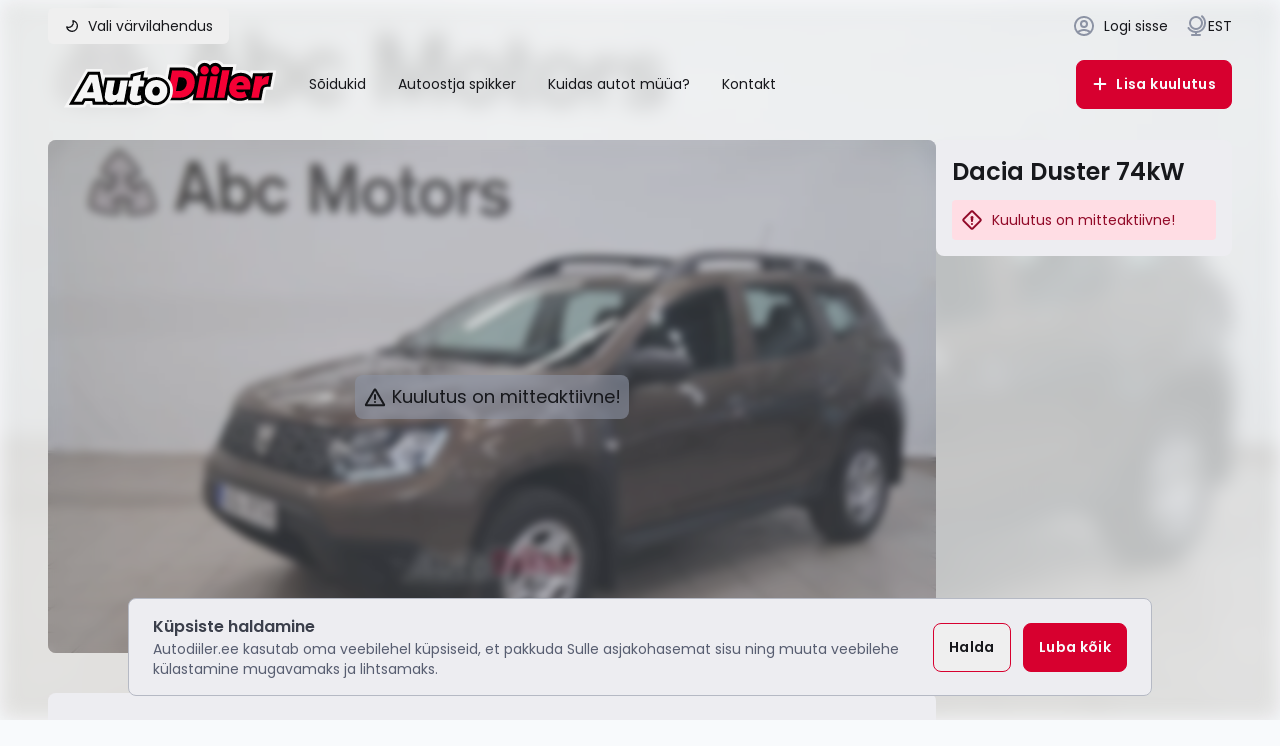

--- FILE ---
content_type: text/html;charset=utf-8
request_url: https://autodiiler.ee/et/vehicles/1250
body_size: 85379
content:
<!DOCTYPE html><html  lang="et-EE" data-capo=""><head><meta charset="utf-8">
<meta name="viewport" content="width=device-width, initial-scale=1">
<style id="nuxt-ui-colors">:root {
--color-primary-50: 255 240 243;
--color-primary-100: 255 221 228;
--color-primary-200: 255 192 206;
--color-primary-300: 255 148 171;
--color-primary-400: 255 87 123;
--color-primary-500: 255 35 83;
--color-primary-600: 244 0 53;
--color-primary-700: 215 0 47;
--color-primary-800: 177 3 41;
--color-primary-900: 146 10 40;
--color-primary-950: 80 0 17;
--color-primary-DEFAULT: 215 0 47;
--color-primary-DEFAULT: var(--color-primary-500);

--color-gray-50: 248 250 252;
--color-gray-100: 237 237 241;
--color-gray-200: 215 217 224;
--color-gray-300: 181 185 196;
--color-gray-400: 140 147 164;
--color-gray-500: 140 147 164;
--color-gray-600: 88 94 113;
--color-gray-700: 72 77 92;
--color-gray-800: 59 63 75;
--color-gray-900: 33 34 39;
--color-gray-950: 23 24 28;
}

.dark {
  --color-primary-DEFAULT: var(--color-primary-400);
}
</style>
<title>Dacia Duster 74kW - Autodiiler</title>
<link rel="preconnect" href="https://autodiiler.ee">
<style>:root{--vc-clr-primary:#000;--vc-clr-secondary:#090f207f;--vc-clr-white:#fff}.carousel,.carousel *{box-sizing:border-box}.carousel{height:var(--vc-carousel-height);overscroll-behavior:none;position:relative;touch-action:pan-y;z-index:1}.carousel.is-dragging{touch-action:none}.carousel__track{display:flex;gap:var(--vc-slide-gap);height:100%;list-style:none;margin:0!important;padding:0!important;position:relative;transition:transform ease-out;transition-duration:var(--vc-transition-duration);width:100%}.carousel__viewport{height:100%;overflow:hidden;width:100%}.carousel__sr-only{border:0;clip:rect(0,0,0,0);height:1px;margin:-1px;overflow:hidden;padding:0;position:absolute;width:1px}.carousel.is-ttb .carousel__track{flex-direction:column}.carousel.is-btt .carousel__track{flex-direction:column-reverse}.carousel.is-vertical .carousel__slide--clone:first-child{margin-block-start:var(--vc-cloned-offset)}.carousel:not(.is-vertical) .carousel__slide--clone:first-child{margin-inline-start:var(--vc-cloned-offset)}.carousel.is-effect-fade .carousel__track{display:grid;grid-template-columns:100%;grid-template-rows:100%;transition:none}.carousel.is-effect-fade .carousel__slide{grid-area:1/1;height:100%!important;opacity:0;pointer-events:none;transition:opacity ease-in-out;transition-duration:var(--vc-transition-duration);width:100%!important}.carousel.is-effect-fade .carousel__slide--active{opacity:1;pointer-events:auto}:root{--vc-icn-width:1.2em}.carousel__icon{fill:currentColor;height:var(--vc-icn-width);width:var(--vc-icn-width)}:root{--vc-nav-background:transparent;--vc-nav-border-radius:0;--vc-nav-color:var(--vc-clr-primary);--vc-nav-color-hover:var(--vc-clr-secondary);--vc-nav-height:30px;--vc-nav-width:30px}.carousel__next,.carousel__prev{align-items:center;background:var(--vc-nav-background);border:0;border-radius:var(--vc-nav-border-radius);box-sizing:content-box;color:var(--vc-nav-color);cursor:pointer;display:flex;font-size:var(--vc-nav-height);height:var(--vc-nav-height);justify-content:center;margin:0 10px;padding:0;position:absolute;text-align:center;top:50%;transform:translateY(-50%);width:var(--vc-nav-width)}.carousel__next--disabled,.carousel__prev--disabled{cursor:not-allowed;opacity:.5}.carousel__next{right:0}.carousel__prev{left:0}.carousel.is-btt .carousel__next{top:0}.carousel.is-btt .carousel__prev{bottom:0}.carousel.is-rtl .carousel__next{left:0;right:auto}.carousel.is-rtl .carousel__prev{left:auto;right:0}.carousel.is-ttb .carousel__next{bottom:0}.carousel.is-ttb .carousel__prev{top:0}.carousel.is-vertical .carousel__next,.carousel.is-vertical .carousel__prev{left:auto;margin:5px auto;right:50%;top:auto;transform:translate(50%)}@media (hover:hover){.carousel__next:hover,.carousel__prev:hover{color:var(--vc-nav-color-hover)}}:root{--vc-pgn-active-color:var(--vc-clr-primary);--vc-pgn-background-color:var(--vc-clr-secondary);--vc-pgn-border-radius:0;--vc-pgn-height:4px;--vc-pgn-margin:6px 5px;--vc-pgn-width:16px}.carousel__pagination{bottom:5px;display:flex;justify-content:center;left:50%;line-height:0;list-style:none!important;margin:0!important;padding:0!important;position:absolute;transform:translate(-50%)}.carousel__pagination-button{background-color:var(--vc-pgn-background-color);border:0;border-radius:var(--vc-pgn-border-radius);cursor:pointer;display:block;height:var(--vc-pgn-height);margin:var(--vc-pgn-margin);padding:0;width:var(--vc-pgn-width)}.carousel__pagination-button--active{background-color:var(--vc-pgn-active-color)}@media (hover:hover){.carousel__pagination-button:hover{background-color:var(--vc-pgn-active-color)}}.carousel.is-vertical .carousel__pagination{bottom:50%;flex-direction:column;left:auto;right:5px;transform:translateY(50%)}.carousel.is-vertical .carousel__pagination-button{height:var(--vc-pgn-width);width:var(--vc-pgn-height)}.carousel.is-btt .carousel__pagination{flex-direction:column-reverse}.carousel__slide{align-items:center;display:flex;flex-shrink:0;justify-content:center;margin:0;transform:translateZ(0)}</style>
<style>.multiselect{border-radius:.25rem;border-width:1px;box-sizing:border-box;cursor:pointer;display:flex;justify-content:flex-end;margin-left:auto;margin-right:auto;position:relative;width:100%;--tw-border-opacity:1;border-color:rgb(181 185 196/var(--tw-border-opacity,1));--tw-bg-opacity:1;background-color:rgb(248 250 252/var(--tw-bg-opacity,1));font-size:1rem;line-height:1.5rem;line-height:1.375;--tw-text-opacity:1;color:rgb(59 63 75/var(--tw-text-opacity,1))}.multiselect::-moz-placeholder{--tw-placeholder-opacity:1;color:rgb(88 94 113/var(--tw-placeholder-opacity,1))}.multiselect::placeholder{--tw-placeholder-opacity:1;color:rgb(88 94 113/var(--tw-placeholder-opacity,1))}.multiselect{outline:2px solid transparent;outline-offset:2px}.multiselect:is(.dark *){--tw-border-opacity:1;border-color:rgb(72 77 92/var(--tw-border-opacity,1));--tw-bg-opacity:1;background-color:rgb(33 34 39/var(--tw-bg-opacity,1));--tw-text-opacity:1;color:rgb(237 237 241/var(--tw-text-opacity,1))}.multiselect:is(.dark *)::-moz-placeholder{--tw-placeholder-opacity:1;color:rgb(140 147 164/var(--tw-placeholder-opacity,1))}.multiselect:is(.dark *)::placeholder{--tw-placeholder-opacity:1;color:rgb(140 147 164/var(--tw-placeholder-opacity,1))}@media (min-width:768px){.multiselect{font-size:.875rem;line-height:1.25rem}}.multiselect.is-disabled{cursor:default;--tw-bg-opacity:1;background-color:rgb(237 237 241/var(--tw-bg-opacity,1))}.multiselect.is-open{border-bottom-left-radius:0;border-bottom-right-radius:0}.multiselect.is-open-top{border-top-left-radius:0;border-top-right-radius:0}.multiselect.is-active{--tw-ring-offset-shadow:var(--tw-ring-inset) 0 0 0 var(--tw-ring-offset-width) var(--tw-ring-offset-color);--tw-ring-shadow:var(--tw-ring-inset) 0 0 0 calc(2px + var(--tw-ring-offset-width)) var(--tw-ring-color);box-shadow:var(--tw-ring-offset-shadow),var(--tw-ring-shadow),var(--tw-shadow,0 0 #0000);--tw-ring-opacity:1;--tw-ring-color:rgb(255 192 206/var(--tw-ring-opacity,1))}.multiselect.is-active:is(.dark *){--tw-ring-opacity:1;--tw-ring-color:rgb(215 0 47/var(--tw-ring-opacity,1))}.multiselect-wrapper{align-items:center;box-sizing:border-box;cursor:pointer;display:flex;justify-content:flex-end;margin-left:auto;margin-right:auto;outline:2px solid transparent;outline-offset:2px;width:100%}.multiselect-single-label{align-items:center;background-color:transparent;box-sizing:border-box;display:flex;height:100%;left:0;line-height:1.375;max-width:100%;padding-left:.875rem;padding-right:4rem;pointer-events:none;position:absolute;top:0}.multiselect-single-label:where([dir=rtl],[dir=rtl] *){left:auto;padding-left:0;padding-right:.875rem;right:0}.multiselect-single-label-text{display:block;max-width:100%;overflow:hidden;text-overflow:ellipsis;white-space:nowrap}.multiselect-multiple-label{align-items:center;background-color:transparent;display:flex;height:100%;left:0;line-height:1.375;padding-left:.875rem;pointer-events:none;position:absolute;top:0}.multiselect-multiple-label:where([dir=rtl],[dir=rtl] *){left:auto;padding-left:0;padding-right:.875rem;right:0}.multiselect-search{-webkit-appearance:none;-moz-appearance:none;appearance:none;border-radius:.5rem;border-width:0;box-sizing:border-box;cursor:pointer;top:0;right:0;bottom:0;left:0;position:absolute;width:100%;--tw-bg-opacity:1;background-color:rgb(248 250 252/var(--tw-bg-opacity,1));font-family:Poppins,Inter,Sans-serif;font-size:1rem;line-height:1.5rem;outline:2px solid transparent;outline-offset:2px;padding-left:.875rem}.multiselect-search:focus{--tw-ring-offset-shadow:var(--tw-ring-inset) 0 0 0 var(--tw-ring-offset-width) var(--tw-ring-offset-color);--tw-ring-shadow:var(--tw-ring-inset) 0 0 0 calc(var(--tw-ring-offset-width)) var(--tw-ring-color);box-shadow:var(--tw-ring-offset-shadow),var(--tw-ring-shadow),var(--tw-shadow,0 0 #0000)}.multiselect-search:is(.dark *){--tw-bg-opacity:1;background-color:rgb(33 34 39/var(--tw-bg-opacity,1))}@media (min-width:768px){.multiselect-search{font-size:.875rem;line-height:1.25rem}}.multiselect-search:where([dir=rtl],[dir=rtl] *){padding-left:0;padding-right:.875rem}.multiselect-tags{align-items:center;display:flex;flex-grow:1;flex-shrink:1;flex-wrap:wrap;margin-top:.25rem;padding-left:.5rem}.multiselect-tags:where([dir=rtl],[dir=rtl] *){padding-left:0;padding-right:.5rem}.multiselect-tag{align-items:center;border-radius:.5rem;display:flex;margin-bottom:.25rem;margin-right:.25rem;white-space:nowrap;--tw-bg-opacity:1;background-color:rgb(215 0 47/var(--tw-bg-opacity,1));font-size:.875rem;font-weight:600;line-height:1.25rem;padding-bottom:.125rem;padding-left:.5rem;padding-top:.125rem;--tw-text-opacity:1;color:rgb(255 255 255/var(--tw-text-opacity,1))}.multiselect-tag:where([dir=rtl],[dir=rtl] *){margin-left:.25rem;margin-right:0;padding-left:0;padding-right:.5rem}.multiselect-tag.is-disabled{opacity:.5;padding-right:.5rem}.multiselect-tag.is-disabled:where([dir=rtl],[dir=rtl] *){padding-left:.5rem}.multiselect-tag-remove{align-items:center;border-radius:.125rem;display:flex;justify-content:center;margin-left:.125rem;margin-right:.125rem;padding:.25rem}.multiselect-tag-remove:hover{background-color:rgb(0 0 0/var(--tw-bg-opacity,1));--tw-bg-opacity:.1}.multiselect-tag-remove-icon{background-image:url("data:image/svg+xml;charset=utf-8,%3Csvg xmlns='http://www.w3.org/2000/svg' viewBox='0 0 320 512'%3E%3Cpath d='m207.6 256 107.72-107.72c6.23-6.23 6.23-16.34 0-22.58l-25.03-25.03c-6.23-6.23-16.34-6.23-22.58 0L160 208.4 52.28 100.68c-6.23-6.23-16.34-6.23-22.58 0L4.68 125.7c-6.23 6.23-6.23 16.34 0 22.58L112.4 256 4.68 363.72c-6.23 6.23-6.23 16.34 0 22.58l25.03 25.03c6.23 6.23 16.34 6.23 22.58 0L160 303.6l107.72 107.72c6.23 6.23 16.34 6.23 22.58 0l25.03-25.03c6.23-6.23 6.23-16.34 0-22.58z'/%3E%3C/svg%3E");background-position:50%;background-repeat:no-repeat;display:inline-block;height:.75rem;opacity:.3;width:.75rem}.multiselect-tag-remove:hover .multiselect-tag-remove-icon{opacity:.6}.multiselect-tags-search-wrapper{display:inline-block;flex-grow:1;flex-shrink:1;height:100%;margin-bottom:.25rem;margin-left:.25rem;margin-right:.25rem;position:relative}.multiselect-tags-search{-webkit-appearance:none;-moz-appearance:none;appearance:none;border-width:0;box-sizing:border-box;font-family:Poppins,Inter,Sans-serif;font-size:.875rem;top:0;right:0;bottom:0;left:0;line-height:1.25rem;outline:2px solid transparent;outline-offset:2px;padding:0;position:absolute;width:100%}.multiselect-tags-search:focus{--tw-ring-offset-shadow:var(--tw-ring-inset) 0 0 0 var(--tw-ring-offset-width) var(--tw-ring-offset-color);--tw-ring-shadow:var(--tw-ring-inset) 0 0 0 calc(var(--tw-ring-offset-width)) var(--tw-ring-color);box-shadow:var(--tw-ring-offset-shadow),var(--tw-ring-shadow),var(--tw-shadow,0 0 #0000)}.multiselect-tags-search-copy{display:inline-block;height:1px;visibility:hidden;white-space:pre-wrap}.multiselect-placeholder{align-items:center;background-color:transparent;display:flex;height:100%;left:0;line-height:1.375;padding-left:.875rem;pointer-events:none;position:absolute;top:0;--tw-text-opacity:1;color:rgb(88 94 113/var(--tw-text-opacity,1))}.multiselect-placeholder:is(.dark *){--tw-text-opacity:1;color:rgb(140 147 164/var(--tw-text-opacity,1))}.multiselect-placeholder:where([dir=rtl],[dir=rtl] *){left:auto;padding-left:0;padding-right:.875rem;right:0}.multiselect-caret{background-image:url("data:image/svg+xml;charset=utf-8,%3Csvg xmlns='http://www.w3.org/2000/svg' width='24' height='24' fill='none'%3E%3Cg clip-path='url(%23a)'%3E%3Cpath fill='%233B3F4B' fill-rule='evenodd' d='M8.465 10.293a1 1 0 0 1 1.414 0L12 12.414l2.121-2.12a1 1 0 0 1 1.415 1.413l-2.829 2.83a1 1 0 0 1-1.414 0l-2.828-2.83a1 1 0 0 1 0-1.414' clip-rule='evenodd'/%3E%3C/g%3E%3Cdefs%3E%3CclipPath id='a'%3E%3Cpath fill='%23fff' d='M0 0h24v24H0z'/%3E%3C/clipPath%3E%3C/defs%3E%3C/svg%3E");background-position:50%;background-repeat:no-repeat;box-sizing:content-box;flex-grow:0;flex-shrink:0;height:1rem;margin-right:.625rem;padding-bottom:1px;padding-top:1px;pointer-events:none;position:relative;transform:translate(var(--tw-translate-x),var(--tw-translate-y)) rotate(var(--tw-rotate)) skew(var(--tw-skew-x)) skewY(var(--tw-skew-y)) scaleX(var(--tw-scale-x)) scaleY(var(--tw-scale-y));transition-duration:.15s;transition-property:transform;transition-timing-function:cubic-bezier(.4,0,.2,1);width:.625rem;z-index:10}.multiselect-caret:is(.dark *){background-image:url("data:image/svg+xml;charset=utf-8,%3Csvg xmlns='http://www.w3.org/2000/svg' width='24' height='24' fill='none'%3E%3Cg clip-path='url(%23a)'%3E%3Cpath fill='%23F8FAFC' fill-rule='evenodd' d='M8.465 10.293a1 1 0 0 1 1.414 0L12 12.414l2.121-2.12a1 1 0 0 1 1.415 1.413l-2.829 2.83a1 1 0 0 1-1.414 0l-2.828-2.83a1 1 0 0 1 0-1.414' clip-rule='evenodd'/%3E%3C/g%3E%3Cdefs%3E%3CclipPath id='a'%3E%3Cpath fill='%23fff' d='M0 0h24v24H0z'/%3E%3C/clipPath%3E%3C/defs%3E%3C/svg%3E")}.multiselect-caret:where([dir=rtl],[dir=rtl] *){margin-left:.875rem;margin-right:0}.multiselect-caret.is-open{pointer-events:auto;--tw-rotate:180deg;transform:translate(var(--tw-translate-x),var(--tw-translate-y)) rotate(var(--tw-rotate)) skew(var(--tw-skew-x)) skewY(var(--tw-skew-y)) scaleX(var(--tw-scale-x)) scaleY(var(--tw-scale-y))}.multiselect-clear{display:flex;flex-grow:0;flex-shrink:0;position:relative;z-index:10;fill:#d7002f;opacity:.4;padding-right:.875rem;transition-duration:.3s;transition-property:color,background-color,border-color,text-decoration-color,fill,stroke,opacity,box-shadow,transform,filter,-webkit-backdrop-filter;transition-property:color,background-color,border-color,text-decoration-color,fill,stroke,opacity,box-shadow,transform,filter,backdrop-filter;transition-property:color,background-color,border-color,text-decoration-color,fill,stroke,opacity,box-shadow,transform,filter,backdrop-filter,-webkit-backdrop-filter;transition-timing-function:cubic-bezier(.4,0,.2,1)}.multiselect-clear:hover{opacity:.8}.multiselect-clear:where([dir=rtl],[dir=rtl] *){padding-left:.875rem;padding-right:0}.multiselect-clear-icon{background-image:url("data:image/svg+xml;charset=utf-8,%3Csvg xmlns='http://www.w3.org/2000/svg' viewBox='0 0 320 512'%3E%3Cpath d='m207.6 256 107.72-107.72c6.23-6.23 6.23-16.34 0-22.58l-25.03-25.03c-6.23-6.23-16.34-6.23-22.58 0L160 208.4 52.28 100.68c-6.23-6.23-16.34-6.23-22.58 0L4.68 125.7c-6.23 6.23-6.23 16.34 0 22.58L112.4 256 4.68 363.72c-6.23 6.23-6.23 16.34 0 22.58l25.03 25.03c6.23 6.23 16.34 6.23 22.58 0L160 303.6l107.72 107.72c6.23 6.23 16.34 6.23 22.58 0l25.03-25.03c6.23-6.23 6.23-16.34 0-22.58z'/%3E%3C/svg%3E");background-position:50%;background-repeat:no-repeat;box-sizing:content-box;display:inline-block;height:1rem;padding-bottom:1px;padding-top:1px;width:.625rem}.multiselect-clear-icon:is(.dark *){background-image:url("data:image/svg+xml;charset=utf-8,%3Csvg xmlns='http://www.w3.org/2000/svg' fill='%23fff' viewBox='0 0 320 512'%3E%3Cpath d='m207.6 256 107.72-107.72c6.23-6.23 6.23-16.34 0-22.58l-25.03-25.03c-6.23-6.23-16.34-6.23-22.58 0L160 208.4 52.28 100.68c-6.23-6.23-16.34-6.23-22.58 0L4.68 125.7c-6.23 6.23-6.23 16.34 0 22.58L112.4 256 4.68 363.72c-6.23 6.23-6.23 16.34 0 22.58l25.03 25.03c6.23 6.23 16.34 6.23 22.58 0L160 303.6l107.72 107.72c6.23 6.23 16.34 6.23 22.58 0l25.03-25.03c6.23-6.23 6.23-16.34 0-22.58z'/%3E%3C/svg%3E")}.multiselect-spinner{animation:spin 1s linear infinite;background-image:url("data:image/svg+xml;charset=utf-8,%3Csvg xmlns='http://www.w3.org/2000/svg' fill='%23FF2353' viewBox='0 0 512 512'%3E%3Cpath d='m456.433 371.72-27.79-16.045c-7.192-4.152-10.052-13.136-6.487-20.636 25.82-54.328 23.566-118.602-6.768-171.03-30.265-52.529-84.802-86.621-144.76-91.424C262.35 71.922 256 64.953 256 56.649V24.56c0-9.31 7.916-16.609 17.204-15.96 81.795 5.717 156.412 51.902 197.611 123.408 41.301 71.385 43.99 159.096 8.042 232.792-4.082 8.369-14.361 11.575-22.424 6.92'/%3E%3C/svg%3E");background-position:50%;background-repeat:no-repeat;flex-grow:0;flex-shrink:0;height:1rem;margin-right:.875rem;width:1rem;z-index:10}.multiselect-spinner:where([dir=rtl],[dir=rtl] *){margin-left:.875rem;margin-right:0}.multiselect-inifite{align-items:center;display:flex;justify-content:center;width:100%}.multiselect-inifite-spinner{animation:spin 1s linear infinite;background-image:url("data:image/svg+xml;charset=utf-8,%3Csvg xmlns='http://www.w3.org/2000/svg' fill='%23FF2353' viewBox='0 0 512 512'%3E%3Cpath d='m456.433 371.72-27.79-16.045c-7.192-4.152-10.052-13.136-6.487-20.636 25.82-54.328 23.566-118.602-6.768-171.03-30.265-52.529-84.802-86.621-144.76-91.424C262.35 71.922 256 64.953 256 56.649V24.56c0-9.31 7.916-16.609 17.204-15.96 81.795 5.717 156.412 51.902 197.611 123.408 41.301 71.385 43.99 159.096 8.042 232.792-4.082 8.369-14.361 11.575-22.424 6.92'/%3E%3C/svg%3E");background-position:50%;background-repeat:no-repeat;flex-grow:0;flex-shrink:0;height:1rem;margin:.875rem;width:1rem;z-index:10}.multiselect-dropdown{bottom:-2px;display:flex;left:-1px;margin-top:-1px;max-height:15rem;position:absolute;right:-1px;z-index:50;--tw-translate-y:100%;border-bottom-left-radius:.5rem;border-bottom-right-radius:.5rem;border-width:1px;flex-direction:column;overflow-y:scroll;transform:translate(var(--tw-translate-x),var(--tw-translate-y)) rotate(var(--tw-rotate)) skew(var(--tw-skew-x)) skewY(var(--tw-skew-y)) scaleX(var(--tw-scale-x)) scaleY(var(--tw-scale-y));--tw-border-opacity:1;border-color:rgb(181 185 196/var(--tw-border-opacity,1));--tw-bg-opacity:1;background-color:rgb(248 250 252/var(--tw-bg-opacity,1))}.multiselect-dropdown::-webkit-scrollbar{background-color:transparent;height:.375rem!important;width:.375rem!important}.multiselect-dropdown::-webkit-scrollbar-track{border-radius:.25rem!important;--tw-bg-opacity:1!important;background-color:rgb(248 250 252/var(--tw-bg-opacity,1))!important}.multiselect-dropdown::-webkit-scrollbar-thumb{border-radius:.25rem!important;--tw-bg-opacity:1!important;background-color:rgb(181 185 196/var(--tw-bg-opacity,1))!important}.multiselect-dropdown:is(.dark *){--tw-border-opacity:1;border-color:rgb(var(--color-gray-600)/var(--tw-border-opacity,1));--tw-bg-opacity:1;background-color:rgb(33 34 39/var(--tw-bg-opacity,1))}.multiselect-dropdown:is(.dark *)::-webkit-scrollbar-track{background-color:#8c93a429!important}.multiselect-dropdown:is(.dark *)::-webkit-scrollbar-thumb{background-color:#8c93a480!important}.multiselect-dropdown.is-top{bottom:auto;top:1px;--tw-translate-y:-100%;border-bottom-left-radius:0;border-bottom-right-radius:0;border-top-left-radius:.5rem;border-top-right-radius:.5rem;transform:translate(var(--tw-translate-x),var(--tw-translate-y)) rotate(var(--tw-rotate)) skew(var(--tw-skew-x)) skewY(var(--tw-skew-y)) scaleX(var(--tw-scale-x)) scaleY(var(--tw-scale-y))}.multiselect-dropdown.is-hidden{display:none}.multiselect-options{display:flex;flex-direction:column;list-style-type:none;margin:0;padding:0}.multiselect-group{margin:0;padding:0}.multiselect-group-label{align-items:center;box-sizing:border-box;cursor:default;display:flex;justify-content:flex-start;--tw-bg-opacity:1;background-color:rgb(237 237 241/var(--tw-bg-opacity,1));font-size:.875rem;font-weight:600;line-height:1.25rem;line-height:1.5;text-align:left}.multiselect-group-label:is(.dark *){--tw-bg-opacity:1;background-color:rgb(23 24 28/var(--tw-bg-opacity,1))}.multiselect-group-label.is-pointable{cursor:pointer}.multiselect-group-label.is-pointed{--tw-bg-opacity:1;background-color:rgb(var(--color-gray-300)/var(--tw-bg-opacity,1));--tw-text-opacity:1;color:rgb(var(--color-gray-700)/var(--tw-text-opacity,1))}.multiselect-group-label.is-selected{--tw-bg-opacity:1;background-color:rgb(215 0 47/var(--tw-bg-opacity,1));--tw-text-opacity:1;color:rgb(255 255 255/var(--tw-text-opacity,1))}.multiselect-group-label.is-disabled{cursor:not-allowed;--tw-bg-opacity:1;background-color:rgb(var(--color-gray-100)/var(--tw-bg-opacity,1));--tw-text-opacity:1;color:rgb(var(--color-gray-300)/var(--tw-text-opacity,1))}.multiselect-group-label.is-selected.is-pointed{--tw-bg-opacity:1;background-color:rgb(215 0 47/var(--tw-bg-opacity,1));--tw-text-opacity:1;color:rgb(255 255 255/var(--tw-text-opacity,1));opacity:.9}.multiselect-group-label.is-selected.is-disabled{background-color:rgb(215 0 47/var(--tw-bg-opacity,1));cursor:not-allowed;--tw-bg-opacity:.5;--tw-text-opacity:1;color:rgb(255 221 228/var(--tw-text-opacity,1))}.multiselect-group-options{margin:0;padding:0}.multiselect-option{align-items:center;box-sizing:border-box;cursor:pointer;display:flex;font-size:1rem;justify-content:flex-start;line-height:1.5rem;line-height:1.375;padding:.5rem .75rem;text-align:left}.multiselect-option.is-pointed{--tw-bg-opacity:1;background-color:rgb(215 217 224/var(--tw-bg-opacity,1))}.multiselect-option.is-pointed:is(.dark *){--tw-bg-opacity:1;background-color:rgb(59 63 75/var(--tw-bg-opacity,1))}.multiselect-option.is-selected{--tw-bg-opacity:1;background-color:rgb(215 217 224/var(--tw-bg-opacity,1))}.multiselect-option.is-selected:is(.dark *){--tw-bg-opacity:1;background-color:rgb(23 24 28/var(--tw-bg-opacity,1))}.multiselect-option.is-disabled{cursor:not-allowed;--tw-text-opacity:1;color:rgb(181 185 196/var(--tw-text-opacity,1))}.multiselect-option.is-selected.is-pointed:is(.dark *){--tw-bg-opacity:1;background-color:rgb(23 24 28/var(--tw-bg-opacity,1))}.multiselect-option.is-selected.is-disabled{cursor:not-allowed;--tw-bg-opacity:.5;--tw-text-opacity:1;color:rgb(255 221 228/var(--tw-text-opacity,1))}.multiselect-option.is-selected.is-disabled:is(.dark *){--tw-bg-opacity:1;background-color:rgb(23 24 28/var(--tw-bg-opacity,1))}.multiselect-no-options{--tw-bg-opacity:1;background-color:rgb(255 255 255/var(--tw-bg-opacity,1));padding:.5rem .75rem;text-align:left;--tw-text-opacity:1;color:rgb(var(--color-gray-600)/var(--tw-text-opacity,1))}.multiselect-no-options:where([dir=rtl],[dir=rtl] *){text-align:right}.multiselect-no-results{--tw-bg-opacity:1;background-color:rgb(255 255 255/var(--tw-bg-opacity,1));padding:.5rem .75rem;text-align:left;--tw-text-opacity:1;color:rgb(var(--color-gray-600)/var(--tw-text-opacity,1))}.multiselect-no-results:where([dir=rtl],[dir=rtl] *){text-align:right}.multiselect-fake-input{-webkit-appearance:none;-moz-appearance:none;appearance:none;background-color:transparent;border-width:0;bottom:-1px;color:transparent;left:0;outline:2px solid transparent;outline-offset:2px;padding:0;right:0;width:100%}.multiselect-assistive-text,.multiselect-fake-input{height:1px;position:absolute}.multiselect-assistive-text{margin:-1px;overflow:hidden;width:1px;clip:rect(0 0 0 0)}.multiselect-spacer{box-sizing:border-box;height:42.4px}[data-notivue=promise-resolve],[data-notivue=success]{--nv-bg:var(--nv-success-bg);--nv-fg:var(--nv-success-fg);--nv-accent:var(--nv-success-accent,var(--nv-global-accent));--nv-border:var(--nv-success-border)}[data-notivue=error],[data-notivue=promise-reject]{--nv-bg:var(--nv-error-bg);--nv-fg:var(--nv-error-fg);--nv-accent:var(--nv-error-accent,var(--nv-global-accent));--nv-border:var(--nv-error-border)}[data-notivue=warning]{--nv-bg:var(--nv-warning-bg);--nv-fg:var(--nv-warning-fg);--nv-accent:var(--nv-warning-accent,var(--nv-global-accent));--nv-border:var(--nv-warning-border)}[data-notivue=info]{--nv-bg:var(--nv-info-bg);--nv-fg:var(--nv-info-fg);--nv-accent:var(--nv-info-accent,var(--nv-global-accent));--nv-border:var(--nv-info-border)}[data-notivue=promise]{--nv-bg:var(--nv-promise-bg);--nv-fg:var(--nv-promise-fg);--nv-accent:var(--nv-promise-accent,var(--nv-global-accent));--nv-border:var(--nv-promise-border)}.Notivue__notification{--tip-width:calc(var(--tip-width-fx, 1)*var(--nv-tip-width, 0px));align-items:var(--nv-y-align);background-color:var(--nv-bg,var(--nv-global-bg));border:var(--nv-border-width,0) solid var(--nv-border,var(--nv-global-border));border-radius:var(--nv-radius,0);box-shadow:var(--nv-shadow,0 0 transparent),inset var(--tip-width) 0 0 var(--nv-accent);box-sizing:border-box;display:flex;max-width:var(--nv-width,100%);position:relative;width:var(--nv-min-width,auto)}.Notivue__notification *{box-sizing:border-box;touch-action:manipulation}.Notivue__notification[data-notivue-has-title=true]{align-items:var(--nv-y-align-has-title,var(--nv-y-align))}.Notivue__icon{align-items:center;color:var(--nv-accent);display:flex;height:var(--nv-icon-size);justify-content:center;margin:var(--nv-spacing) 0 var(--nv-spacing) var(--nv-spacing);min-width:var(--nv-icon-size);overflow:visible;width:var(--nv-icon-size)}.Notivue__content{--nv-content-space:calc(var(--nv-spacing) + var(--nv-spacing)*.15);display:flex;flex-direction:column;flex-grow:1;padding:var(--nv-content-space);text-align:inherit}.Notivue__content-title{color:var(--nv-fg,var(--nv-global-fg));font-size:var(--nv-title-size);font-weight:700;line-height:1.15;margin:0 0 .33em;padding:0}.Notivue__transition-enter-active{--dur-easing:.5s cubic-bezier(.16,1,.3,1);transition:opacity var(--dur-easing),transform var(--dur-easing)}@media (prefers-reduced-motion:reduce){.Notivue__transition-enter-active{transition:none}}.Notivue__transition-enter-from{opacity:0;transform:scale(.8)}.Notivue__transition-enter-to{opacity:1;transform:scale(1)}.Notivue__transition-leave-active{transition:opacity 0s ease}.Notivue__transition-leave-from,.Notivue__transition-leave-to{opacity:0}.Notivue__content-message{line-height:1.375;margin:0;max-height:250px;overflow:auto;padding:0;white-space:pre-line}.Notivue__close,.Notivue__content-message{color:var(--nv-fg,var(--nv-global-fg));font-size:var(--nv-message-size)}.Notivue__close{background:none;border:none;cursor:pointer;font-weight:700;line-height:1;margin:var(--nv-spacing) var(--nv-spacing) var(--nv-spacing) 0;padding:calc(var(--nv-spacing)/2);position:relative;-webkit-tap-highlight-color:rgba(0,0,0,0)}.Notivue__close:after{background-color:var(--nv-fg,var(--nv-global-fg));border-radius:calc(var(--nv-radius)/2);bottom:0;content:"";height:100%;left:0;opacity:0;position:absolute;right:0;top:0;transition:opacity .1s ease-out;width:100%}@media (hover:hover){.Notivue__close:hover{opacity:1}.Notivue__close:hover:after{opacity:.1}.Notivue__close:hover .Notivue__close-icon{opacity:1}}.Notivue__close-icon{color:var(--nv-fg,var(--nv-global-fg));display:flex;height:var(--nv-icon-size);opacity:.65;pointer-events:none;width:var(--nv-icon-size)}.Notivue__spinner{animation:Notivue__spinner-kf .75s linear infinite;transform-origin:center}@keyframes Notivue__spinner-kf{to{transform:rotate(1turn)}}@media (prefers-reduced-motion:reduce){.Notivue__duplicate,.Notivue__spinner{animation:none}}[dir=rtl] .Notivue__notification{--tip-width-fx:-1}[dir=rtl] .Notivue__icon{margin:var(--nv-spacing) var(--nv-spacing) var(--nv-spacing) 0}[dir=rtl] .Notivue__content-message{font-size:calc(var(--nv-message-size) + .1em)}[dir=rtl] .Notivue__content-title{font-size:calc(var(--nv-title-size) + .1em)}[dir=rtl] .Notivue__close{margin:var(--nv-spacing) 0 var(--nv-spacing) var(--nv-spacing)}.Notivue__duplicate{animation:Notivue__duplicate-kf .3s cubic-bezier(.16,1,.3,1) forwards}@keyframes Notivue__duplicate-kf{0%{opacity:1;transform:scale(1)}50%{opacity:.8;transform:scale(1.035)}to{opacity:1;transform:scale(1)}}[data-notivue-align=top] .Notivue__enter,[data-notivue-align=top] .Notivue__leave{--notivue-ty:-200%}[data-notivue-align=bottom] .Notivue__enter,[data-notivue-align=bottom] .Notivue__leave{--notivue-ty:200%}.Notivue__enter{animation:Notivue__enter-kf .35s cubic-bezier(.5,1,.25,1)}.Notivue__leave{animation:Notivue__leave-kf .35s ease}.Notivue__clearAll{animation:Notivue__clearAll-kf .5s cubic-bezier(.22,1,.36,1)}@keyframes Notivue__enter-kf{0%{opacity:0;transform:translate3d(0,var(--notivue-ty),0) scale(.25)}to{opacity:1;transform:translateZ(0) scale(1)}}@keyframes Notivue__leave-kf{0%{opacity:.7;transform:translateZ(0) scale(1)}to{opacity:0;transform:translate3d(0,var(--notivue-ty),0) scale(0)}}@keyframes Notivue__clearAll-kf{0%{opacity:1}to{opacity:0}}.cookieControl__Modal-enter-active,.cookieControl__Modal-leave-active{transition:opacity .25s}.cookieControl__Modal-enter,.cookieControl__Modal-leave-to{opacity:0}.cookieControl__Bar--center{left:50%;top:50%;transform:translate(-50%,-50%)}.cookieControl__Bar--bottom-full-enter-active,.cookieControl__Bar--bottom-full-leave-active,.cookieControl__Bar--bottom-left-enter-active,.cookieControl__Bar--bottom-left-leave-active,.cookieControl__Bar--bottom-right-enter-active,.cookieControl__Bar--bottom-right-leave-active,.cookieControl__Bar--center-enter-active,.cookieControl__Bar--center-leave-active,.cookieControl__Bar--top-full-enter-active,.cookieControl__Bar--top-full-leave-active,.cookieControl__Bar--top-left-enter-active,.cookieControl__Bar--top-left-leave-active,.cookieControl__Bar--top-right-enter-active,.cookieControl__Bar--top-right-leave-active{transition:transform .25s}.cookieControl__Bar--top-full-enter,.cookieControl__Bar--top-full-leave-to,.cookieControl__Bar--top-left-enter,.cookieControl__Bar--top-left-leave-to,.cookieControl__Bar--top-right-enter,.cookieControl__Bar--top-right-leave-to{transform:translateY(-100%)}.cookieControl__Bar--bottom-full-enter,.cookieControl__Bar--bottom-full-leave-to,.cookieControl__Bar--bottom-left-enter,.cookieControl__Bar--bottom-left-leave-to,.cookieControl__Bar--bottom-right-enter,.cookieControl__Bar--bottom-right-leave-to{transform:translateY(100%)}.cookieControl__Bar--center-enter,.cookieControl__Bar--center-leave-to{transform:translate(-50%,-50%) scale(.95)}.cookieControl{position:relative;z-index:11}.cookieControl button{backface-visibility:hidden;border:0;cursor:pointer;font-size:16px;outline:0;padding:12px 20px;transition:background-color .2s,color .2s}.cookieControl__Bar{border-radius:.5rem;border-width:1px;position:fixed;--tw-border-opacity:1;border-color:rgb(72 77 92/var(--tw-border-opacity,1));--tw-bg-opacity:1;background-color:rgb(33 34 39/var(--tw-bg-opacity,1));font-family:Poppins,Inter,Sans-serif}.cookieControl__Bar h2,.cookieControl__Bar p{color:var(--cookie-control-barTextColor);max-width:900px}.cookieControl__Bar h2{font-size:18px;margin:0}.cookieControl__Bar p{font-size:14px;margin:5px 0 0}.cookieControl__Bar button{border-radius:.5rem;--tw-border-opacity:1;border-color:rgb(var(--color-primary-700)/var(--tw-border-opacity,1));--tw-bg-opacity:1;background-color:rgb(var(--color-primary-700)/var(--tw-bg-opacity,1));font-size:.875rem;font-weight:600;line-height:1.25rem;line-height:17px;padding:15px;--tw-text-opacity:1;color:rgb(248 250 252/var(--tw-text-opacity,1))}.cookieControl__Bar button:hover{--tw-border-opacity:1;border-color:rgb(var(--color-primary-800)/var(--tw-border-opacity,1));--tw-bg-opacity:1;background-color:rgb(var(--color-primary-800)/var(--tw-bg-opacity,1))}.cookieControl__Bar button:is(.dark *){--tw-border-opacity:1;border-color:rgb(var(--color-primary-700)/var(--tw-border-opacity,1))}.cookieControl__Bar button:hover:is(.dark *){--tw-border-opacity:1;border-color:rgb(var(--color-primary-800)/var(--tw-border-opacity,1));--tw-bg-opacity:1;background-color:rgb(var(--color-primary-800)/var(--tw-bg-opacity,1))}.cookieControl__Bar button+button{margin-left:10px}.cookieControl__BarContainer{align-items:flex-end;display:flex;justify-content:space-between;padding:20px}.cookieControl__Bar--bottom-full,.cookieControl__Bar--top-full{left:0;right:0}.cookieControl__Bar--top-full{top:0}.cookieControl__Bar--bottom-full{bottom:0}.cookieControl__Bar--bottom-left p,.cookieControl__Bar--bottom-right p,.cookieControl__Bar--center p,.cookieControl__Bar--top-left p,.cookieControl__Bar--top-right p{max-width:400px}.cookieControl__Bar--bottom-left .cookieControl__BarContainer,.cookieControl__Bar--bottom-right .cookieControl__BarContainer,.cookieControl__Bar--center .cookieControl__BarContainer,.cookieControl__Bar--top-left .cookieControl__BarContainer,.cookieControl__Bar--top-right .cookieControl__BarContainer{flex-direction:column}.cookieControl__Bar--bottom-left .cookieControl__BarButtons,.cookieControl__Bar--bottom-right .cookieControl__BarButtons,.cookieControl__Bar--center .cookieControl__BarButtons,.cookieControl__Bar--top-left .cookieControl__BarButtons,.cookieControl__Bar--top-right .cookieControl__BarButtons{margin-top:20px}.cookieControl__Bar--top-left,.cookieControl__Bar--top-right{top:20px}.cookieControl__Bar--bottom-left,.cookieControl__Bar--bottom-right{bottom:20px}.cookieControl__Bar--bottom-left,.cookieControl__Bar--top-left{left:20px}.cookieControl__Bar--bottom-right,.cookieControl__Bar--top-right{right:20px}.cookieControl__BarButtons{display:flex}.cookieControl__Modal{bottom:0;font-size:0;left:0;position:fixed;right:0;text-align:center;top:0;z-index:1}.cookieControl__Modal:before{content:"";display:inline-block;min-height:100vh;vertical-align:middle}.cookieControl__Modal:after{bottom:0;content:"";left:0;position:absolute;right:0;top:0;z-index:-1;--tw-bg-opacity:1;background-color:rgb(59 63 75/var(--tw-bg-opacity,1));opacity:.9}.cookieControl__Modal>div{font-size:medium}.cookieControl__Modal .cookieControl__ModalButtons button{border-radius:.5rem;--tw-border-opacity:1;border-color:rgb(var(--color-primary-700)/var(--tw-border-opacity,1));--tw-bg-opacity:1;background-color:rgb(var(--color-primary-700)/var(--tw-bg-opacity,1));font-size:.875rem;font-weight:600;line-height:1.25rem;line-height:17px;padding:15px;--tw-text-opacity:1;color:rgb(248 250 252/var(--tw-text-opacity,1))}.cookieControl__Modal .cookieControl__ModalButtons button:hover{--tw-border-opacity:1;border-color:rgb(var(--color-primary-800)/var(--tw-border-opacity,1));--tw-bg-opacity:1;background-color:rgb(var(--color-primary-800)/var(--tw-bg-opacity,1))}.cookieControl__Modal .cookieControl__ModalButtons button:is(.dark *){--tw-border-opacity:1;border-color:rgb(var(--color-primary-700)/var(--tw-border-opacity,1))}.cookieControl__Modal .cookieControl__ModalButtons button:hover:is(.dark *){--tw-border-opacity:1;border-color:rgb(var(--color-primary-800)/var(--tw-border-opacity,1));--tw-bg-opacity:1;background-color:rgb(var(--color-primary-800)/var(--tw-bg-opacity,1))}.cookieControl__ModalContent{border-radius:.5rem;display:inline-block;max-height:80vh;max-width:550px;position:relative;text-align:left;vertical-align:middle;width:100%;--tw-bg-opacity:1;background-color:rgb(33 34 39/var(--tw-bg-opacity,1))}.cookieControl__ModalContent,.cookieControl__ModalContent :not(button){--tw-text-opacity:1;color:rgb(248 250 252/var(--tw-text-opacity,1))}.cookieControl__ModalContent h2{font-size:24px;margin:15px 0}.cookieControl__ModalContent h2:first-of-type{margin-top:0}.cookieControl__ModalContent ul{font-size:16px;list-style-type:none;padding:0}.cookieControl__ModalContent ul ul{padding:5px 56px 0}.cookieControl__ModalContent ul ul li+li{margin-top:5px}.cookieControl__ModalContent li{align-items:center}.cookieControl__ModalContent li+li{margin-top:20px}.cookieControl__ModalContent input{display:none}.cookieControl__ModalContent input:checked+button{--tw-bg-opacity:1;background-color:rgb(var(--color-primary-600)/var(--tw-bg-opacity,1))}.cookieControl__ModalContent input:checked+button:before{background-color:bg-red-200;transform:translate3d(100%,-50%,0)}.cookieControl__ModalContent input:checked:disabled+button{--tw-bg-opacity:1;background-color:rgb(59 63 75/var(--tw-bg-opacity,1))}.cookieControl__ModalContent input:checked:disabled+button:before{--tw-bg-opacity:1;background-color:rgb(140 147 164/var(--tw-bg-opacity,1))}.cookieControl__ModalContent input+button{backface-visibility:hidden;border-radius:20px;display:block;font-size:0;margin-right:20px;min-height:24px;min-width:44px;position:relative;transition:background-color .2s;--tw-bg-opacity:1;background-color:rgb(72 77 92/var(--tw-bg-opacity,1))}.cookieControl__ModalContent input+button:before{border-radius:50%;content:"";height:20px;left:2px;position:absolute;top:50%;transform:translate3d(0,-50%,0);transition:transform .2s;width:20px;--tw-bg-opacity:1;background-color:rgb(255 192 206/var(--tw-bg-opacity,1))}.cookieControl__ModalContentInner{display:flex;flex-direction:column;gap:10px;padding:40px}.cookieControl__ModalInputWrapper{align-items:flex-start;display:flex}.cookieControl__ModalCookieName{font-weight:700;text-transform:uppercase}.cookieControl__ModalCookieName span{font-weight:400;text-transform:none}.cookieControl__ModalClose{align-self:flex-end;right:20px;top:20px}.cookieControl__ModalButtons{align-items:stretch;display:flex;gap:20px;margin-top:40px}.cookieControl__ModalUnsaved{bottom:40px;color:var(--cookie-control-modalUnsavedColor);font-size:14px;left:50%;margin:0;position:absolute;transform:translate(-50%)}.cookieControl__BlockedIframe{border:2px solid #ddd;padding:20px}.cookieControl__BlockedIframe a,.cookieControl__BlockedIframe p{font-family:Arial,Helvetica Neue,Helvetica,sans-serif}@media screen and (max-width:768px){.cookieControl__Bar{flex-direction:column;left:0;right:0}.cookieControl__Bar h2,.cookieControl__Bar p{max-width:100%}.cookieControl__Bar--top-full,.cookieControl__Bar--top-left,.cookieControl__Bar--top-right{top:0}.cookieControl__Bar--bottom-full,.cookieControl__Bar--bottom-left,.cookieControl__Bar--bottom-right{bottom:0}.cookieControl__ModalContent{bottom:0;left:0;max-height:100%;max-width:none;position:absolute;right:0;top:0}.cookieControl__ModalContentInner{padding:20px}.cookieControl__BarButtons{flex-direction:column;justify-content:center;margin-top:20px;width:100%}.cookieControl__BarButtons button{width:100%}.cookieControl__BarButtons button+button{margin:10px 0 0}.cookieControl__BarContainer,.cookieControl__ModalButtons{flex-direction:column;gap:10px}.cookieControl__ModalButtons button{width:100%}}.cookieControl__ControlButton{backface-visibility:hidden;background:var(--cookie-control-controlButtonBackground);border:0;border-radius:50%;bottom:20px;box-shadow:0 0 10px #0000004d;cursor:pointer;height:40px;min-height:40px;min-width:40px;outline:0;position:absolute;right:20px;transition:background-color .2s;width:40px}.cookieControl__ControlButton svg{backface-visibility:hidden;color:var(--cookie-control-controlButtonIconColor);left:50%;max-height:24px;max-width:24px;min-height:24px;min-width:24px;position:absolute;top:50%;transform:translate(-50%,-50%);transition:color .2s}*,:after,:before{--tw-border-spacing-x:0;--tw-border-spacing-y:0;--tw-translate-x:0;--tw-translate-y:0;--tw-rotate:0;--tw-skew-x:0;--tw-skew-y:0;--tw-scale-x:1;--tw-scale-y:1;--tw-pan-x: ;--tw-pan-y: ;--tw-pinch-zoom: ;--tw-scroll-snap-strictness:proximity;--tw-gradient-from-position: ;--tw-gradient-via-position: ;--tw-gradient-to-position: ;--tw-ordinal: ;--tw-slashed-zero: ;--tw-numeric-figure: ;--tw-numeric-spacing: ;--tw-numeric-fraction: ;--tw-ring-inset: ;--tw-ring-offset-width:0px;--tw-ring-offset-color:#fff;--tw-ring-color:rgba(75,163,227,.5);--tw-ring-offset-shadow:0 0 #0000;--tw-ring-shadow:0 0 #0000;--tw-shadow:0 0 #0000;--tw-shadow-colored:0 0 #0000;--tw-blur: ;--tw-brightness: ;--tw-contrast: ;--tw-grayscale: ;--tw-hue-rotate: ;--tw-invert: ;--tw-saturate: ;--tw-sepia: ;--tw-drop-shadow: ;--tw-backdrop-blur: ;--tw-backdrop-brightness: ;--tw-backdrop-contrast: ;--tw-backdrop-grayscale: ;--tw-backdrop-hue-rotate: ;--tw-backdrop-invert: ;--tw-backdrop-opacity: ;--tw-backdrop-saturate: ;--tw-backdrop-sepia: ;--tw-contain-size: ;--tw-contain-layout: ;--tw-contain-paint: ;--tw-contain-style: }::backdrop{--tw-border-spacing-x:0;--tw-border-spacing-y:0;--tw-translate-x:0;--tw-translate-y:0;--tw-rotate:0;--tw-skew-x:0;--tw-skew-y:0;--tw-scale-x:1;--tw-scale-y:1;--tw-pan-x: ;--tw-pan-y: ;--tw-pinch-zoom: ;--tw-scroll-snap-strictness:proximity;--tw-gradient-from-position: ;--tw-gradient-via-position: ;--tw-gradient-to-position: ;--tw-ordinal: ;--tw-slashed-zero: ;--tw-numeric-figure: ;--tw-numeric-spacing: ;--tw-numeric-fraction: ;--tw-ring-inset: ;--tw-ring-offset-width:0px;--tw-ring-offset-color:#fff;--tw-ring-color:rgba(75,163,227,.5);--tw-ring-offset-shadow:0 0 #0000;--tw-ring-shadow:0 0 #0000;--tw-shadow:0 0 #0000;--tw-shadow-colored:0 0 #0000;--tw-blur: ;--tw-brightness: ;--tw-contrast: ;--tw-grayscale: ;--tw-hue-rotate: ;--tw-invert: ;--tw-saturate: ;--tw-sepia: ;--tw-drop-shadow: ;--tw-backdrop-blur: ;--tw-backdrop-brightness: ;--tw-backdrop-contrast: ;--tw-backdrop-grayscale: ;--tw-backdrop-hue-rotate: ;--tw-backdrop-invert: ;--tw-backdrop-opacity: ;--tw-backdrop-saturate: ;--tw-backdrop-sepia: ;--tw-contain-size: ;--tw-contain-layout: ;--tw-contain-paint: ;--tw-contain-style: }/*! tailwindcss v3.4.17 | MIT License | https://tailwindcss.com*/*,:after,:before{border-color:rgb(var(--color-gray-200)/1);border-style:solid;border-width:0;box-sizing:border-box}:after,:before{--tw-content:""}:host,html{line-height:1.5;-webkit-text-size-adjust:100%;font-family:Poppins,Inter,Sans-serif;font-feature-settings:normal;font-variation-settings:normal;-moz-tab-size:4;-o-tab-size:4;tab-size:4;-webkit-tap-highlight-color:transparent}body{line-height:inherit;margin:0}hr{border-top-width:1px;color:inherit;height:0}abbr:where([title]){-webkit-text-decoration:underline dotted;text-decoration:underline dotted}h1,h2,h3,h4,h5,h6{font-size:inherit;font-weight:inherit}a{color:inherit;text-decoration:inherit}b,strong{font-weight:bolder}code,kbd,pre,samp{font-family:ui-monospace,SFMono-Regular,Menlo,Monaco,Consolas,Liberation Mono,Courier New,monospace;font-feature-settings:normal;font-size:1em;font-variation-settings:normal}small{font-size:80%}sub,sup{font-size:75%;line-height:0;position:relative;vertical-align:baseline}sub{bottom:-.25em}sup{top:-.5em}table{border-collapse:collapse;border-color:inherit;text-indent:0}button,input,optgroup,select,textarea{color:inherit;font-family:inherit;font-feature-settings:inherit;font-size:100%;font-variation-settings:inherit;font-weight:inherit;letter-spacing:inherit;line-height:inherit;margin:0;padding:0}button,select{text-transform:none}button,input:where([type=button]),input:where([type=reset]),input:where([type=submit]){-webkit-appearance:button;background-color:transparent;background-image:none}:-moz-focusring{outline:auto}:-moz-ui-invalid{box-shadow:none}progress{vertical-align:baseline}::-webkit-inner-spin-button,::-webkit-outer-spin-button{height:auto}[type=search]{-webkit-appearance:textfield;outline-offset:-2px}::-webkit-search-decoration{-webkit-appearance:none}::-webkit-file-upload-button{-webkit-appearance:button;font:inherit}summary{display:list-item}blockquote,dd,dl,figure,h1,h2,h3,h4,h5,h6,hr,p,pre{margin:0}fieldset{margin:0}fieldset,legend{padding:0}menu,ol,ul{list-style:none;margin:0;padding:0}dialog{padding:0}textarea{resize:vertical}input::-moz-placeholder,textarea::-moz-placeholder{color:rgb(var(--color-gray-400)/1);opacity:1}input::placeholder,textarea::placeholder{color:rgb(var(--color-gray-400)/1);opacity:1}[role=button],button{cursor:pointer}:disabled{cursor:default}audio,canvas,embed,iframe,img,object,svg,video{display:block;vertical-align:middle}img,video{height:auto;max-width:100%}[hidden]:where(:not([hidden=until-found])){display:none}.container{margin-left:auto;margin-right:auto;padding-left:.5rem;padding-right:.5rem;width:100%}@media (min-width:100%){.container{max-width:100%;padding-left:2rem;padding-right:2rem}}@media (min-width:1024px){.container{max-width:1024px;padding-left:2rem;padding-right:2rem}}@media (min-width:1280px){.container{max-width:1280px;padding-left:3rem;padding-right:3rem}}@media (min-width:1536px){.container{max-width:1536px;padding-left:6rem;padding-right:6rem}}@media (min-width:1900px){.container{max-width:1900px;padding-left:8rem;padding-right:8rem}}.form-input,.form-multiselect,.form-select,.form-textarea{-webkit-appearance:none;-moz-appearance:none;appearance:none;background-color:#fff;border-color:rgb(var(--color-gray-500)/var(--tw-border-opacity,1));border-radius:0;border-width:1px;font-size:1rem;line-height:1.5rem;padding:.5rem .75rem;--tw-shadow:0 0 #0000}.form-input:focus,.form-multiselect:focus,.form-select:focus,.form-textarea:focus{outline:2px solid transparent;outline-offset:2px;--tw-ring-inset:var(--tw-empty, );--tw-ring-offset-width:0px;--tw-ring-offset-color:#fff;--tw-ring-color:#3c88c2;--tw-ring-offset-shadow:var(--tw-ring-inset) 0 0 0 var(--tw-ring-offset-width) var(--tw-ring-offset-color);--tw-ring-shadow:var(--tw-ring-inset) 0 0 0 calc(1px + var(--tw-ring-offset-width)) var(--tw-ring-color);border-color:#3c88c2;box-shadow:var(--tw-ring-offset-shadow),var(--tw-ring-shadow),var(--tw-shadow)}.form-input::-moz-placeholder,.form-textarea::-moz-placeholder{color:rgb(var(--color-gray-500)/var(--tw-text-opacity,1));opacity:1}.form-input::placeholder,.form-textarea::placeholder{color:rgb(var(--color-gray-500)/var(--tw-text-opacity,1));opacity:1}.form-input::-webkit-datetime-edit-fields-wrapper{padding:0}.form-input::-webkit-date-and-time-value{min-height:1.5em;text-align:inherit}.form-input::-webkit-datetime-edit{display:inline-flex}.form-input::-webkit-datetime-edit,.form-input::-webkit-datetime-edit-day-field,.form-input::-webkit-datetime-edit-hour-field,.form-input::-webkit-datetime-edit-meridiem-field,.form-input::-webkit-datetime-edit-millisecond-field,.form-input::-webkit-datetime-edit-minute-field,.form-input::-webkit-datetime-edit-month-field,.form-input::-webkit-datetime-edit-second-field,.form-input::-webkit-datetime-edit-year-field{padding-bottom:0;padding-top:0}.form-select{background-image:url("data:image/svg+xml;charset=utf-8,%3Csvg xmlns='http://www.w3.org/2000/svg' fill='none' viewBox='0 0 20 20'%3E%3Cpath stroke='%236b7280' stroke-linecap='round' stroke-linejoin='round' stroke-width='1.5' d='m6 8 4 4 4-4'/%3E%3C/svg%3E");background-position:right .5rem center;background-repeat:no-repeat;background-size:1.5em 1.5em;padding-right:2.5rem;-webkit-print-color-adjust:exact;print-color-adjust:exact}.form-select:where([size]:not([size="1"])){background-image:none;background-position:0 0;background-repeat:unset;background-size:initial;padding-right:.75rem;-webkit-print-color-adjust:unset;print-color-adjust:unset}.form-checkbox,.form-radio{-webkit-appearance:none;-moz-appearance:none;appearance:none;background-color:#fff;background-origin:border-box;border-color:rgb(var(--color-gray-500)/var(--tw-border-opacity,1));border-width:1px;color:#3c88c2;display:inline-block;flex-shrink:0;height:1rem;padding:0;-webkit-print-color-adjust:exact;print-color-adjust:exact;-webkit-user-select:none;-moz-user-select:none;user-select:none;vertical-align:middle;width:1rem;--tw-shadow:0 0 #0000}.form-checkbox{border-radius:0}.form-radio{border-radius:100%}.form-checkbox:focus,.form-radio:focus{outline:2px solid transparent;outline-offset:2px;--tw-ring-inset:var(--tw-empty, );--tw-ring-offset-width:2px;--tw-ring-offset-color:#fff;--tw-ring-color:#3c88c2;--tw-ring-offset-shadow:var(--tw-ring-inset) 0 0 0 var(--tw-ring-offset-width) var(--tw-ring-offset-color);--tw-ring-shadow:var(--tw-ring-inset) 0 0 0 calc(2px + var(--tw-ring-offset-width)) var(--tw-ring-color);box-shadow:var(--tw-ring-offset-shadow),var(--tw-ring-shadow),var(--tw-shadow)}.form-checkbox:checked,.form-radio:checked{background-color:currentColor;background-position:50%;background-repeat:no-repeat;background-size:100% 100%;border-color:transparent}.form-checkbox:checked{background-image:url("data:image/svg+xml;charset=utf-8,%3Csvg xmlns='http://www.w3.org/2000/svg' fill='%23fff' viewBox='0 0 16 16'%3E%3Cpath d='M12.207 4.793a1 1 0 0 1 0 1.414l-5 5a1 1 0 0 1-1.414 0l-2-2a1 1 0 0 1 1.414-1.414L6.5 9.086l4.293-4.293a1 1 0 0 1 1.414 0'/%3E%3C/svg%3E")}@media (forced-colors:active){.form-checkbox:checked{-webkit-appearance:auto;-moz-appearance:auto;appearance:auto}}.form-radio:checked{background-image:url("data:image/svg+xml;charset=utf-8,%3Csvg xmlns='http://www.w3.org/2000/svg' fill='%23fff' viewBox='0 0 16 16'%3E%3Ccircle cx='8' cy='8' r='3'/%3E%3C/svg%3E")}@media (forced-colors:active){.form-radio:checked{-webkit-appearance:auto;-moz-appearance:auto;appearance:auto}}.form-checkbox:checked:focus,.form-checkbox:checked:hover,.form-radio:checked:focus,.form-radio:checked:hover{background-color:currentColor;border-color:transparent}.form-checkbox:indeterminate{background-color:currentColor;background-image:url("data:image/svg+xml;charset=utf-8,%3Csvg xmlns='http://www.w3.org/2000/svg' fill='none' viewBox='0 0 16 16'%3E%3Cpath stroke='%23fff' stroke-linecap='round' stroke-linejoin='round' stroke-width='2' d='M4 8h8'/%3E%3C/svg%3E");background-position:50%;background-repeat:no-repeat;background-size:100% 100%;border-color:transparent}@media (forced-colors:active){.form-checkbox:indeterminate{-webkit-appearance:auto;-moz-appearance:auto;appearance:auto}}.form-checkbox:indeterminate:focus,.form-checkbox:indeterminate:hover{background-color:currentColor;border-color:transparent}.aspect-h-9{--tw-aspect-h:9}.aspect-w-16{padding-bottom:calc(var(--tw-aspect-h)/var(--tw-aspect-w)*100%);position:relative;--tw-aspect-w:16}.aspect-w-16>*{bottom:0;height:100%;left:0;position:absolute;right:0;top:0;width:100%}.prose{color:var(--tw-prose-body);max-width:65ch}.prose :where(p):not(:where([class~=not-prose],[class~=not-prose] *)){margin-bottom:1.25em;margin-top:1.25em}.prose :where([class~=lead]):not(:where([class~=not-prose],[class~=not-prose] *)){color:var(--tw-prose-lead);font-size:1.25em;line-height:1.6;margin-bottom:1.2em;margin-top:1.2em}.prose :where(a):not(:where([class~=not-prose],[class~=not-prose] *)){color:var(--tw-prose-links);font-weight:500;text-decoration:underline}.prose :where(strong):not(:where([class~=not-prose],[class~=not-prose] *)){color:var(--tw-prose-bold);font-weight:600}.prose :where(a strong):not(:where([class~=not-prose],[class~=not-prose] *)){color:inherit}.prose :where(blockquote strong):not(:where([class~=not-prose],[class~=not-prose] *)){color:inherit}.prose :where(thead th strong):not(:where([class~=not-prose],[class~=not-prose] *)){color:inherit}.prose :where(ol):not(:where([class~=not-prose],[class~=not-prose] *)){list-style-type:decimal;margin-bottom:1.25em;margin-top:1.25em;padding-inline-start:1.625em}.prose :where(ol[type=A]):not(:where([class~=not-prose],[class~=not-prose] *)){list-style-type:upper-alpha}.prose :where(ol[type=a]):not(:where([class~=not-prose],[class~=not-prose] *)){list-style-type:lower-alpha}.prose :where(ol[type=A s]):not(:where([class~=not-prose],[class~=not-prose] *)){list-style-type:upper-alpha}.prose :where(ol[type=a s]):not(:where([class~=not-prose],[class~=not-prose] *)){list-style-type:lower-alpha}.prose :where(ol[type=I]):not(:where([class~=not-prose],[class~=not-prose] *)){list-style-type:upper-roman}.prose :where(ol[type=i]):not(:where([class~=not-prose],[class~=not-prose] *)){list-style-type:lower-roman}.prose :where(ol[type=I s]):not(:where([class~=not-prose],[class~=not-prose] *)){list-style-type:upper-roman}.prose :where(ol[type=i s]):not(:where([class~=not-prose],[class~=not-prose] *)){list-style-type:lower-roman}.prose :where(ol[type="1"]):not(:where([class~=not-prose],[class~=not-prose] *)){list-style-type:decimal}.prose :where(ul):not(:where([class~=not-prose],[class~=not-prose] *)){list-style-type:disc;margin-bottom:1.25em;margin-top:1.25em;padding-inline-start:1.625em}.prose :where(ol>li):not(:where([class~=not-prose],[class~=not-prose] *))::marker{color:var(--tw-prose-counters);font-weight:400}.prose :where(ul>li):not(:where([class~=not-prose],[class~=not-prose] *))::marker{color:var(--tw-prose-bullets)}.prose :where(dt):not(:where([class~=not-prose],[class~=not-prose] *)){color:var(--tw-prose-headings);font-weight:600;margin-top:1.25em}.prose :where(hr):not(:where([class~=not-prose],[class~=not-prose] *)){border-color:var(--tw-prose-hr);border-top-width:1px;margin-bottom:3em;margin-top:3em}.prose :where(blockquote):not(:where([class~=not-prose],[class~=not-prose] *)){border-inline-start-color:var(--tw-prose-quote-borders);border-inline-start-width:.25rem;color:var(--tw-prose-quotes);font-style:italic;font-weight:500;margin-bottom:1.6em;margin-top:1.6em;padding-inline-start:1em;quotes:"“""”""‘""’"}.prose :where(blockquote p:first-of-type):not(:where([class~=not-prose],[class~=not-prose] *)):before{content:open-quote}.prose :where(blockquote p:last-of-type):not(:where([class~=not-prose],[class~=not-prose] *)):after{content:close-quote}.prose :where(h1):not(:where([class~=not-prose],[class~=not-prose] *)){color:var(--tw-prose-headings);font-size:2.25em;font-weight:800;line-height:1.1111111;margin-bottom:.8888889em;margin-top:0}.prose :where(h1 strong):not(:where([class~=not-prose],[class~=not-prose] *)){color:inherit;font-weight:900}.prose :where(h2):not(:where([class~=not-prose],[class~=not-prose] *)){color:var(--tw-prose-headings);font-size:1.5em;font-weight:700;line-height:1.3333333;margin-bottom:1em;margin-top:2em}.prose :where(h2 strong):not(:where([class~=not-prose],[class~=not-prose] *)){color:inherit;font-weight:800}.prose :where(h3):not(:where([class~=not-prose],[class~=not-prose] *)){color:var(--tw-prose-headings);font-size:1.25em;font-weight:600;line-height:1.6;margin-bottom:.6em;margin-top:1.6em}.prose :where(h3 strong):not(:where([class~=not-prose],[class~=not-prose] *)){color:inherit;font-weight:700}.prose :where(h4):not(:where([class~=not-prose],[class~=not-prose] *)){color:var(--tw-prose-headings);font-weight:600;line-height:1.5;margin-bottom:.5em;margin-top:1.5em}.prose :where(h4 strong):not(:where([class~=not-prose],[class~=not-prose] *)){color:inherit;font-weight:700}.prose :where(img):not(:where([class~=not-prose],[class~=not-prose] *)){margin-bottom:2em;margin-top:2em}.prose :where(picture):not(:where([class~=not-prose],[class~=not-prose] *)){display:block;margin-bottom:2em;margin-top:2em}.prose :where(video):not(:where([class~=not-prose],[class~=not-prose] *)){margin-bottom:2em;margin-top:2em}.prose :where(kbd):not(:where([class~=not-prose],[class~=not-prose] *)){border-radius:.3125rem;box-shadow:0 0 0 1px rgb(var(--tw-prose-kbd-shadows)/10%),0 3px rgb(var(--tw-prose-kbd-shadows)/10%);color:var(--tw-prose-kbd);font-family:inherit;font-size:.875em;font-weight:500;padding-inline-end:.375em;padding-bottom:.1875em;padding-top:.1875em;padding-inline-start:.375em}.prose :where(code):not(:where([class~=not-prose],[class~=not-prose] *)){color:var(--tw-prose-code);font-size:.875em;font-weight:600}.prose :where(code):not(:where([class~=not-prose],[class~=not-prose] *)):before{content:"`"}.prose :where(code):not(:where([class~=not-prose],[class~=not-prose] *)):after{content:"`"}.prose :where(a code):not(:where([class~=not-prose],[class~=not-prose] *)){color:inherit}.prose :where(h1 code):not(:where([class~=not-prose],[class~=not-prose] *)){color:inherit}.prose :where(h2 code):not(:where([class~=not-prose],[class~=not-prose] *)){color:inherit;font-size:.875em}.prose :where(h3 code):not(:where([class~=not-prose],[class~=not-prose] *)){color:inherit;font-size:.9em}.prose :where(h4 code):not(:where([class~=not-prose],[class~=not-prose] *)){color:inherit}.prose :where(blockquote code):not(:where([class~=not-prose],[class~=not-prose] *)){color:inherit}.prose :where(thead th code):not(:where([class~=not-prose],[class~=not-prose] *)){color:inherit}.prose :where(pre):not(:where([class~=not-prose],[class~=not-prose] *)){background-color:var(--tw-prose-pre-bg);border-radius:.375rem;color:var(--tw-prose-pre-code);font-size:.875em;font-weight:400;line-height:1.7142857;margin-bottom:1.7142857em;margin-top:1.7142857em;overflow-x:auto;padding-inline-end:1.1428571em;padding-bottom:.8571429em;padding-top:.8571429em;padding-inline-start:1.1428571em}.prose :where(pre code):not(:where([class~=not-prose],[class~=not-prose] *)){background-color:transparent;border-radius:0;border-width:0;color:inherit;font-family:inherit;font-size:inherit;font-weight:inherit;line-height:inherit;padding:0}.prose :where(pre code):not(:where([class~=not-prose],[class~=not-prose] *)):before{content:none}.prose :where(pre code):not(:where([class~=not-prose],[class~=not-prose] *)):after{content:none}.prose :where(table):not(:where([class~=not-prose],[class~=not-prose] *)){font-size:.875em;line-height:1.7142857;margin-bottom:2em;margin-top:2em;table-layout:auto;width:100%}.prose :where(thead):not(:where([class~=not-prose],[class~=not-prose] *)){border-bottom-color:var(--tw-prose-th-borders);border-bottom-width:1px}.prose :where(thead th):not(:where([class~=not-prose],[class~=not-prose] *)){color:var(--tw-prose-headings);font-weight:600;padding-inline-end:.5714286em;padding-bottom:.5714286em;padding-inline-start:.5714286em;vertical-align:bottom}.prose :where(tbody tr):not(:where([class~=not-prose],[class~=not-prose] *)){border-bottom-color:var(--tw-prose-td-borders);border-bottom-width:1px}.prose :where(tbody tr:last-child):not(:where([class~=not-prose],[class~=not-prose] *)){border-bottom-width:0}.prose :where(tbody td):not(:where([class~=not-prose],[class~=not-prose] *)){vertical-align:baseline}.prose :where(tfoot):not(:where([class~=not-prose],[class~=not-prose] *)){border-top-color:var(--tw-prose-th-borders);border-top-width:1px}.prose :where(tfoot td):not(:where([class~=not-prose],[class~=not-prose] *)){vertical-align:top}.prose :where(th,td):not(:where([class~=not-prose],[class~=not-prose] *)){text-align:start}.prose :where(figure>*):not(:where([class~=not-prose],[class~=not-prose] *)){margin-bottom:0;margin-top:0}.prose :where(figcaption):not(:where([class~=not-prose],[class~=not-prose] *)){color:var(--tw-prose-captions);font-size:.875em;line-height:1.4285714;margin-top:.8571429em}.prose{--tw-prose-body:#374151;--tw-prose-headings:#111827;--tw-prose-lead:#4b5563;--tw-prose-links:#111827;--tw-prose-bold:#111827;--tw-prose-counters:#6b7280;--tw-prose-bullets:#d1d5db;--tw-prose-hr:#e5e7eb;--tw-prose-quotes:#111827;--tw-prose-quote-borders:#e5e7eb;--tw-prose-captions:#6b7280;--tw-prose-kbd:#111827;--tw-prose-kbd-shadows:17 24 39;--tw-prose-code:#111827;--tw-prose-pre-code:#e5e7eb;--tw-prose-pre-bg:#1f2937;--tw-prose-th-borders:#d1d5db;--tw-prose-td-borders:#e5e7eb;--tw-prose-invert-body:#d1d5db;--tw-prose-invert-headings:#fff;--tw-prose-invert-lead:#9ca3af;--tw-prose-invert-links:#fff;--tw-prose-invert-bold:#fff;--tw-prose-invert-counters:#9ca3af;--tw-prose-invert-bullets:#4b5563;--tw-prose-invert-hr:#374151;--tw-prose-invert-quotes:#f3f4f6;--tw-prose-invert-quote-borders:#374151;--tw-prose-invert-captions:#9ca3af;--tw-prose-invert-kbd:#fff;--tw-prose-invert-kbd-shadows:255 255 255;--tw-prose-invert-code:#fff;--tw-prose-invert-pre-code:#d1d5db;--tw-prose-invert-pre-bg:rgba(0,0,0,.5);--tw-prose-invert-th-borders:#4b5563;--tw-prose-invert-td-borders:#374151;font-size:1rem;line-height:1.75}.prose :where(picture>img):not(:where([class~=not-prose],[class~=not-prose] *)){margin-bottom:0;margin-top:0}.prose :where(li):not(:where([class~=not-prose],[class~=not-prose] *)){margin-bottom:.5em;margin-top:.5em}.prose :where(ol>li):not(:where([class~=not-prose],[class~=not-prose] *)){padding-inline-start:.375em}.prose :where(ul>li):not(:where([class~=not-prose],[class~=not-prose] *)){padding-inline-start:.375em}.prose :where(.prose>ul>li p):not(:where([class~=not-prose],[class~=not-prose] *)){margin-bottom:.75em;margin-top:.75em}.prose :where(.prose>ul>li>p:first-child):not(:where([class~=not-prose],[class~=not-prose] *)){margin-top:1.25em}.prose :where(.prose>ul>li>p:last-child):not(:where([class~=not-prose],[class~=not-prose] *)){margin-bottom:1.25em}.prose :where(.prose>ol>li>p:first-child):not(:where([class~=not-prose],[class~=not-prose] *)){margin-top:1.25em}.prose :where(.prose>ol>li>p:last-child):not(:where([class~=not-prose],[class~=not-prose] *)){margin-bottom:1.25em}.prose :where(ul ul,ul ol,ol ul,ol ol):not(:where([class~=not-prose],[class~=not-prose] *)){margin-bottom:.75em;margin-top:.75em}.prose :where(dl):not(:where([class~=not-prose],[class~=not-prose] *)){margin-bottom:1.25em;margin-top:1.25em}.prose :where(dd):not(:where([class~=not-prose],[class~=not-prose] *)){margin-top:.5em;padding-inline-start:1.625em}.prose :where(hr+*):not(:where([class~=not-prose],[class~=not-prose] *)){margin-top:0}.prose :where(h2+*):not(:where([class~=not-prose],[class~=not-prose] *)){margin-top:0}.prose :where(h3+*):not(:where([class~=not-prose],[class~=not-prose] *)){margin-top:0}.prose :where(h4+*):not(:where([class~=not-prose],[class~=not-prose] *)){margin-top:0}.prose :where(thead th:first-child):not(:where([class~=not-prose],[class~=not-prose] *)){padding-inline-start:0}.prose :where(thead th:last-child):not(:where([class~=not-prose],[class~=not-prose] *)){padding-inline-end:0}.prose :where(tbody td,tfoot td):not(:where([class~=not-prose],[class~=not-prose] *)){padding-inline-end:.5714286em;padding-bottom:.5714286em;padding-top:.5714286em;padding-inline-start:.5714286em}.prose :where(tbody td:first-child,tfoot td:first-child):not(:where([class~=not-prose],[class~=not-prose] *)){padding-inline-start:0}.prose :where(tbody td:last-child,tfoot td:last-child):not(:where([class~=not-prose],[class~=not-prose] *)){padding-inline-end:0}.prose :where(figure):not(:where([class~=not-prose],[class~=not-prose] *)){margin-bottom:2em;margin-top:2em}.prose :where(.prose>:first-child):not(:where([class~=not-prose],[class~=not-prose] *)){margin-top:0}.prose :where(.prose>:last-child):not(:where([class~=not-prose],[class~=not-prose] *)){margin-bottom:0}.prose-sm{font-size:.875rem;line-height:1.7142857}.prose-sm :where(p):not(:where([class~=not-prose],[class~=not-prose] *)){margin-bottom:1.1428571em;margin-top:1.1428571em}.prose-sm :where([class~=lead]):not(:where([class~=not-prose],[class~=not-prose] *)){font-size:1.2857143em;line-height:1.5555556;margin-bottom:.8888889em;margin-top:.8888889em}.prose-sm :where(blockquote):not(:where([class~=not-prose],[class~=not-prose] *)){margin-bottom:1.3333333em;margin-top:1.3333333em;padding-inline-start:1.1111111em}.prose-sm :where(h1):not(:where([class~=not-prose],[class~=not-prose] *)){font-size:2.1428571em;line-height:1.2;margin-bottom:.8em;margin-top:0}.prose-sm :where(h2):not(:where([class~=not-prose],[class~=not-prose] *)){font-size:1.4285714em;line-height:1.4;margin-bottom:.8em;margin-top:1.6em}.prose-sm :where(h3):not(:where([class~=not-prose],[class~=not-prose] *)){font-size:1.2857143em;line-height:1.5555556;margin-bottom:.4444444em;margin-top:1.5555556em}.prose-sm :where(h4):not(:where([class~=not-prose],[class~=not-prose] *)){line-height:1.4285714;margin-bottom:.5714286em;margin-top:1.4285714em}.prose-sm :where(img):not(:where([class~=not-prose],[class~=not-prose] *)){margin-bottom:1.7142857em;margin-top:1.7142857em}.prose-sm :where(picture):not(:where([class~=not-prose],[class~=not-prose] *)){margin-bottom:1.7142857em;margin-top:1.7142857em}.prose-sm :where(picture>img):not(:where([class~=not-prose],[class~=not-prose] *)){margin-bottom:0;margin-top:0}.prose-sm :where(video):not(:where([class~=not-prose],[class~=not-prose] *)){margin-bottom:1.7142857em;margin-top:1.7142857em}.prose-sm :where(kbd):not(:where([class~=not-prose],[class~=not-prose] *)){border-radius:.3125rem;font-size:.8571429em;padding-inline-end:.3571429em;padding-bottom:.1428571em;padding-top:.1428571em;padding-inline-start:.3571429em}.prose-sm :where(code):not(:where([class~=not-prose],[class~=not-prose] *)){font-size:.8571429em}.prose-sm :where(h2 code):not(:where([class~=not-prose],[class~=not-prose] *)){font-size:.9em}.prose-sm :where(h3 code):not(:where([class~=not-prose],[class~=not-prose] *)){font-size:.8888889em}.prose-sm :where(pre):not(:where([class~=not-prose],[class~=not-prose] *)){border-radius:.25rem;font-size:.8571429em;line-height:1.6666667;margin-bottom:1.6666667em;margin-top:1.6666667em;padding-inline-end:1em;padding-bottom:.6666667em;padding-top:.6666667em;padding-inline-start:1em}.prose-sm :where(ol):not(:where([class~=not-prose],[class~=not-prose] *)){margin-bottom:1.1428571em;margin-top:1.1428571em;padding-inline-start:1.5714286em}.prose-sm :where(ul):not(:where([class~=not-prose],[class~=not-prose] *)){margin-bottom:1.1428571em;margin-top:1.1428571em;padding-inline-start:1.5714286em}.prose-sm :where(li):not(:where([class~=not-prose],[class~=not-prose] *)){margin-bottom:.2857143em;margin-top:.2857143em}.prose-sm :where(ol>li):not(:where([class~=not-prose],[class~=not-prose] *)){padding-inline-start:.4285714em}.prose-sm :where(ul>li):not(:where([class~=not-prose],[class~=not-prose] *)){padding-inline-start:.4285714em}.prose-sm :where(.prose-sm>ul>li p):not(:where([class~=not-prose],[class~=not-prose] *)){margin-bottom:.5714286em;margin-top:.5714286em}.prose-sm :where(.prose-sm>ul>li>p:first-child):not(:where([class~=not-prose],[class~=not-prose] *)){margin-top:1.1428571em}.prose-sm :where(.prose-sm>ul>li>p:last-child):not(:where([class~=not-prose],[class~=not-prose] *)){margin-bottom:1.1428571em}.prose-sm :where(.prose-sm>ol>li>p:first-child):not(:where([class~=not-prose],[class~=not-prose] *)){margin-top:1.1428571em}.prose-sm :where(.prose-sm>ol>li>p:last-child):not(:where([class~=not-prose],[class~=not-prose] *)){margin-bottom:1.1428571em}.prose-sm :where(ul ul,ul ol,ol ul,ol ol):not(:where([class~=not-prose],[class~=not-prose] *)){margin-bottom:.5714286em;margin-top:.5714286em}.prose-sm :where(dl):not(:where([class~=not-prose],[class~=not-prose] *)){margin-bottom:1.1428571em;margin-top:1.1428571em}.prose-sm :where(dt):not(:where([class~=not-prose],[class~=not-prose] *)){margin-top:1.1428571em}.prose-sm :where(dd):not(:where([class~=not-prose],[class~=not-prose] *)){margin-top:.2857143em;padding-inline-start:1.5714286em}.prose-sm :where(hr):not(:where([class~=not-prose],[class~=not-prose] *)){margin-bottom:2.8571429em;margin-top:2.8571429em}.prose-sm :where(hr+*):not(:where([class~=not-prose],[class~=not-prose] *)){margin-top:0}.prose-sm :where(h2+*):not(:where([class~=not-prose],[class~=not-prose] *)){margin-top:0}.prose-sm :where(h3+*):not(:where([class~=not-prose],[class~=not-prose] *)){margin-top:0}.prose-sm :where(h4+*):not(:where([class~=not-prose],[class~=not-prose] *)){margin-top:0}.prose-sm :where(table):not(:where([class~=not-prose],[class~=not-prose] *)){font-size:.8571429em;line-height:1.5}.prose-sm :where(thead th):not(:where([class~=not-prose],[class~=not-prose] *)){padding-inline-end:1em;padding-bottom:.6666667em;padding-inline-start:1em}.prose-sm :where(thead th:first-child):not(:where([class~=not-prose],[class~=not-prose] *)){padding-inline-start:0}.prose-sm :where(thead th:last-child):not(:where([class~=not-prose],[class~=not-prose] *)){padding-inline-end:0}.prose-sm :where(tbody td,tfoot td):not(:where([class~=not-prose],[class~=not-prose] *)){padding-inline-end:1em;padding-bottom:.6666667em;padding-top:.6666667em;padding-inline-start:1em}.prose-sm :where(tbody td:first-child,tfoot td:first-child):not(:where([class~=not-prose],[class~=not-prose] *)){padding-inline-start:0}.prose-sm :where(tbody td:last-child,tfoot td:last-child):not(:where([class~=not-prose],[class~=not-prose] *)){padding-inline-end:0}.prose-sm :where(figure):not(:where([class~=not-prose],[class~=not-prose] *)){margin-bottom:1.7142857em;margin-top:1.7142857em}.prose-sm :where(figure>*):not(:where([class~=not-prose],[class~=not-prose] *)){margin-bottom:0;margin-top:0}.prose-sm :where(figcaption):not(:where([class~=not-prose],[class~=not-prose] *)){font-size:.8571429em;line-height:1.3333333;margin-top:.6666667em}.prose-sm :where(.prose-sm>:first-child):not(:where([class~=not-prose],[class~=not-prose] *)){margin-top:0}.prose-sm :where(.prose-sm>:last-child):not(:where([class~=not-prose],[class~=not-prose] *)){margin-bottom:0}.prose-slate{--tw-prose-body:#334155;--tw-prose-headings:#0f172a;--tw-prose-lead:#475569;--tw-prose-links:#0f172a;--tw-prose-bold:#0f172a;--tw-prose-counters:#64748b;--tw-prose-bullets:#cbd5e1;--tw-prose-hr:#e2e8f0;--tw-prose-quotes:#0f172a;--tw-prose-quote-borders:#e2e8f0;--tw-prose-captions:#64748b;--tw-prose-kbd:#0f172a;--tw-prose-kbd-shadows:15 23 42;--tw-prose-code:#0f172a;--tw-prose-pre-code:#e2e8f0;--tw-prose-pre-bg:#1e293b;--tw-prose-th-borders:#cbd5e1;--tw-prose-td-borders:#e2e8f0;--tw-prose-invert-body:#cbd5e1;--tw-prose-invert-headings:#fff;--tw-prose-invert-lead:#94a3b8;--tw-prose-invert-links:#fff;--tw-prose-invert-bold:#fff;--tw-prose-invert-counters:#94a3b8;--tw-prose-invert-bullets:#475569;--tw-prose-invert-hr:#334155;--tw-prose-invert-quotes:#f1f5f9;--tw-prose-invert-quote-borders:#334155;--tw-prose-invert-captions:#94a3b8;--tw-prose-invert-kbd:#fff;--tw-prose-invert-kbd-shadows:255 255 255;--tw-prose-invert-code:#fff;--tw-prose-invert-pre-code:#cbd5e1;--tw-prose-invert-pre-bg:rgba(0,0,0,.5);--tw-prose-invert-th-borders:#475569;--tw-prose-invert-td-borders:#334155}.no-spinner{-moz-appearance:textfield}.no-spinner::-webkit-inner-spin-button,.no-spinner::-webkit-outer-spin-button{-webkit-appearance:none;margin:0}.sr-only{height:1px;margin:-1px;overflow:hidden;padding:0;position:absolute;width:1px;clip:rect(0,0,0,0);border-width:0;white-space:nowrap}.pointer-events-none{pointer-events:none}.pointer-events-auto{pointer-events:auto}.invisible{visibility:hidden}.static{position:static}.fixed{position:fixed}.absolute{position:absolute}.relative{position:relative}.sticky{position:sticky}.inset-0{top:0;right:0;bottom:0;left:0}.inset-x-0{left:0;right:0}.inset-y-0{bottom:0;top:0}.-bottom-1{bottom:-.25rem}.-bottom-\[0\.5px\]{bottom:-.5px}.-bottom-px{bottom:-1px}.-left-1{left:-.25rem}.-left-px{left:-1px}.-right-1{right:-.25rem}.-right-4{right:-1rem}.-right-px{right:-1px}.-top-1{top:-.25rem}.-top-14{top:-3.5rem}.-top-3{top:-.75rem}.-top-4{top:-1rem}.-top-6{top:-1.5rem}.bottom-0{bottom:0}.bottom-1{bottom:.25rem}.bottom-2{bottom:.5rem}.bottom-4{bottom:1rem}.end-0{inset-inline-end:0}.end-4{inset-inline-end:1rem}.left-0{left:0}.left-1{left:.25rem}.left-1\/2{left:50%}.left-2{left:.5rem}.left-4{left:1rem}.left-\[4px\]{left:4px}.right-0{right:0}.right-1{right:.25rem}.right-2{right:.5rem}.right-3{right:.75rem}.right-4{right:1rem}.right-6{right:1.5rem}.start-0{inset-inline-start:0}.start-4{inset-inline-start:1rem}.top-0{top:0}.top-1{top:.25rem}.top-1\/2{top:50%}.top-14{top:3.5rem}.top-2{top:.5rem}.top-3{top:.75rem}.top-4{top:1rem}.top-6{top:1.5rem}.top-8{top:2rem}.top-\[4px\]{top:4px}.-z-10{z-index:-10}.-z-20{z-index:-20}.z-10{z-index:10}.z-20{z-index:20}.z-50{z-index:50}.z-\[1000\]{z-index:1000}.z-\[1\]{z-index:1}.z-\[51\]{z-index:51}.z-\[55\]{z-index:55}.col-auto{grid-column:auto}.col-span-2{grid-column:span 2/span 2}.col-start-1{grid-column-start:1}.row-start-1{grid-row-start:1}.float-right{float:right}.-m-1\.5{margin:-.375rem}.m-1{margin:.25rem}.m-2{margin:.5rem}.m-4{margin:1rem}.m-auto{margin:auto}.-mx-1{margin-left:-.25rem;margin-right:-.25rem}.-mx-4{margin-left:-1rem;margin-right:-1rem}.-my-1\.5{margin-bottom:-.375rem;margin-top:-.375rem}.mx-0{margin-left:0;margin-right:0}.mx-1{margin-left:.25rem;margin-right:.25rem}.mx-3{margin-left:.75rem;margin-right:.75rem}.mx-6{margin-left:1.5rem;margin-right:1.5rem}.mx-auto{margin-left:auto;margin-right:auto}.my-12{margin-bottom:3rem;margin-top:3rem}.my-16{margin-bottom:4rem;margin-top:4rem}.my-2{margin-bottom:.5rem;margin-top:.5rem}.my-28{margin-bottom:7rem;margin-top:7rem}.my-4{margin-bottom:1rem;margin-top:1rem}.my-6{margin-bottom:1.5rem;margin-top:1.5rem}.my-8{margin-bottom:2rem;margin-top:2rem}.-mb-2{margin-bottom:-.5rem}.-me-1\.5{margin-inline-end:-.375rem}.-mr-1{margin-right:-.25rem}.-mt-1{margin-top:-.25rem}.-mt-4{margin-top:-1rem}.-mt-60{margin-top:-15rem}.mb-0{margin-bottom:0}.mb-1{margin-bottom:.25rem}.mb-1\.5{margin-bottom:.375rem}.mb-12{margin-bottom:3rem}.mb-2{margin-bottom:.5rem}.mb-3{margin-bottom:.75rem}.mb-4{margin-bottom:1rem}.mb-6{margin-bottom:1.5rem}.mb-8{margin-bottom:2rem}.me-2{margin-inline-end:.5rem}.ml-1{margin-left:.25rem}.ml-2{margin-left:.5rem}.ml-3{margin-left:.75rem}.ml-4{margin-left:1rem}.ml-auto{margin-left:auto}.mr-1{margin-right:.25rem}.mr-2{margin-right:.5rem}.mr-3{margin-right:.75rem}.mr-4{margin-right:1rem}.mr-6{margin-right:1.5rem}.mr-8{margin-right:2rem}.mr-auto{margin-right:auto}.ms-3{margin-inline-start:.75rem}.ms-auto{margin-inline-start:auto}.mt-0{margin-top:0}.mt-1{margin-top:.25rem}.mt-12{margin-top:3rem}.mt-2{margin-top:.5rem}.mt-28{margin-top:7rem}.mt-3{margin-top:.75rem}.mt-4{margin-top:1rem}.mt-5{margin-top:1.25rem}.mt-6{margin-top:1.5rem}.mt-8{margin-top:2rem}.mt-\[2px\]{margin-top:2px}.line-clamp-1{display:-webkit-box;overflow:hidden;-webkit-box-orient:vertical;-webkit-line-clamp:1}.\!block{display:block!important}.block{display:block}.inline-block{display:inline-block}.inline{display:inline}.flex{display:flex}.inline-flex{display:inline-flex}.table{display:table}.grid{display:grid}.inline-grid{display:inline-grid}.hidden{display:none}.aspect-\[1\.6\]{aspect-ratio:1.6}.aspect-\[1\/1\]{aspect-ratio:1/1}.aspect-\[10\/9\]{aspect-ratio:10/9}.aspect-\[16\/9\]{aspect-ratio:16/9}.aspect-\[3\/2\]{aspect-ratio:3/2}.size-10{height:2.5rem;width:2.5rem}.size-4{height:1rem;width:1rem}.size-5{height:1.25rem;width:1.25rem}.size-6{height:1.5rem;width:1.5rem}.size-8{height:2rem;width:2rem}.h-0\.5{height:.125rem}.h-1{height:.25rem}.h-1\.5{height:.375rem}.h-1\/2{height:50%}.h-10{height:2.5rem}.h-11{height:2.75rem}.h-12{height:3rem}.h-14{height:3.5rem}.h-16{height:4rem}.h-2{height:.5rem}.h-2\.5{height:.625rem}.h-20{height:5rem}.h-24{height:6rem}.h-3{height:.75rem}.h-3\.5{height:.875rem}.h-32{height:8rem}.h-36{height:9rem}.h-4{height:1rem}.h-5{height:1.25rem}.h-52{height:13rem}.h-6{height:1.5rem}.h-60{height:15rem}.h-7{height:1.75rem}.h-72{height:18rem}.h-8{height:2rem}.h-9{height:2.25rem}.h-\[12px\]{height:12px}.h-\[208px\]{height:208px}.h-\[4px\]{height:4px}.h-\[5px\]{height:5px}.h-\[76px\]{height:76px}.h-auto{height:auto}.h-full{height:100%}.h-px{height:1px}.h-screen{height:100vh}.max-h-16{max-height:4rem}.max-h-60{max-height:15rem}.max-h-96{max-height:24rem}.max-h-screen{max-height:100vh}.min-h-0{min-height:0}.min-h-96{min-height:24rem}.min-h-full{min-height:100%}.min-h-screen{min-height:100vh}.w-0{width:0}.w-1\/2{width:50%}.w-1\/3{width:33.333333%}.w-1\/6{width:16.666667%}.w-10{width:2.5rem}.w-11{width:2.75rem}.w-12{width:3rem}.w-14{width:3.5rem}.w-16{width:4rem}.w-2{width:.5rem}.w-2\.5{width:.625rem}.w-2\/3{width:66.666667%}.w-2\/6{width:33.333333%}.w-20{width:5rem}.w-24{width:6rem}.w-28{width:7rem}.w-3{width:.75rem}.w-3\/6{width:50%}.w-32{width:8rem}.w-36{width:9rem}.w-4{width:1rem}.w-4\/6{width:66.666667%}.w-48{width:12rem}.w-5{width:1.25rem}.w-5\/6{width:83.333333%}.w-52{width:13rem}.w-6{width:1.5rem}.w-7{width:1.75rem}.w-8{width:2rem}.w-9{width:2.25rem}.w-\[12px\]{width:12px}.w-\[3\.25rem\]{width:3.25rem}.w-\[3\.75rem\]{width:3.75rem}.w-\[calc\(100\%\+0\.5rem\)\]{width:calc(100% + .5rem)}.w-auto{width:auto}.w-fit{width:-moz-fit-content;width:fit-content}.w-full{width:100%}.w-px{width:1px}.w-screen{width:100vw}.min-w-0{min-width:0}.min-w-\[0\.375rem\]{min-width:.375rem}.min-w-\[0\.5rem\]{min-width:.5rem}.min-w-\[0\.625rem\]{min-width:.625rem}.min-w-\[0\.75rem\]{min-width:.75rem}.min-w-\[0\.875rem\]{min-width:.875rem}.min-w-\[1\.25rem\]{min-width:1.25rem}.min-w-\[14rem\]{min-width:14rem}.min-w-\[16px\]{min-width:16px}.min-w-\[1rem\]{min-width:1rem}.min-w-\[20px\]{min-width:20px}.min-w-\[24px\]{min-width:24px}.min-w-\[4px\]{min-width:4px}.min-w-\[5px\]{min-width:5px}.min-w-fit{min-width:-moz-fit-content;min-width:fit-content}.min-w-full{min-width:100%}.max-w-48{max-width:12rem}.max-w-56{max-width:14rem}.max-w-7xl{max-width:80rem}.max-w-\[180rem\]{max-width:180rem}.max-w-\[80\%\]{max-width:80%}.max-w-full{max-width:100%}.max-w-lg{max-width:32rem}.max-w-md{max-width:28rem}.max-w-sm{max-width:24rem}.max-w-xl{max-width:36rem}.max-w-xs{max-width:20rem}.flex-1{flex:1 1 0%}.flex-auto{flex:1 1 auto}.flex-none{flex:none}.flex-shrink{flex-shrink:1}.flex-shrink-0{flex-shrink:0}.flex-grow,.grow{flex-grow:1}.basis-1\/2{flex-basis:50%}.basis-1\/3{flex-basis:33.333333%}.basis-1\/4{flex-basis:25%}.basis-2\/12{flex-basis:16.666667%}.basis-3\/12{flex-basis:25%}.basis-4\/12{flex-basis:33.333333%}.basis-5\/12{flex-basis:41.666667%}.basis-8\/12{flex-basis:66.666667%}.basis-full{flex-basis:100%}.table-fixed{table-layout:fixed}.origin-top-right{transform-origin:top right}.-translate-x-1\/2{--tw-translate-x:-50%}.-translate-x-1\/2,.-translate-x-full{transform:translate(var(--tw-translate-x),var(--tw-translate-y)) rotate(var(--tw-rotate)) skew(var(--tw-skew-x)) skewY(var(--tw-skew-y)) scaleX(var(--tw-scale-x)) scaleY(var(--tw-scale-y))}.-translate-x-full{--tw-translate-x:-100%}.-translate-y-1\/2{--tw-translate-y:-50%}.-translate-y-1\/2,.-translate-y-full{transform:translate(var(--tw-translate-x),var(--tw-translate-y)) rotate(var(--tw-rotate)) skew(var(--tw-skew-x)) skewY(var(--tw-skew-y)) scaleX(var(--tw-scale-x)) scaleY(var(--tw-scale-y))}.-translate-y-full{--tw-translate-y:-100%}.translate-x-0{--tw-translate-x:0px}.translate-x-0,.translate-x-1\/2{transform:translate(var(--tw-translate-x),var(--tw-translate-y)) rotate(var(--tw-rotate)) skew(var(--tw-skew-x)) skewY(var(--tw-skew-y)) scaleX(var(--tw-scale-x)) scaleY(var(--tw-scale-y))}.translate-x-1\/2{--tw-translate-x:50%}.translate-x-2{--tw-translate-x:.5rem}.translate-x-2,.translate-x-2\.5{transform:translate(var(--tw-translate-x),var(--tw-translate-y)) rotate(var(--tw-rotate)) skew(var(--tw-skew-x)) skewY(var(--tw-skew-y)) scaleX(var(--tw-scale-x)) scaleY(var(--tw-scale-y))}.translate-x-2\.5{--tw-translate-x:.625rem}.translate-x-3{--tw-translate-x:.75rem}.translate-x-3,.translate-x-4{transform:translate(var(--tw-translate-x),var(--tw-translate-y)) rotate(var(--tw-rotate)) skew(var(--tw-skew-x)) skewY(var(--tw-skew-y)) scaleX(var(--tw-scale-x)) scaleY(var(--tw-scale-y))}.translate-x-4{--tw-translate-x:1rem}.translate-x-5{--tw-translate-x:1.25rem}.translate-x-5,.translate-x-6{transform:translate(var(--tw-translate-x),var(--tw-translate-y)) rotate(var(--tw-rotate)) skew(var(--tw-skew-x)) skewY(var(--tw-skew-y)) scaleX(var(--tw-scale-x)) scaleY(var(--tw-scale-y))}.translate-x-6{--tw-translate-x:1.5rem}.translate-x-7{--tw-translate-x:1.75rem}.translate-x-7,.translate-x-full{transform:translate(var(--tw-translate-x),var(--tw-translate-y)) rotate(var(--tw-rotate)) skew(var(--tw-skew-x)) skewY(var(--tw-skew-y)) scaleX(var(--tw-scale-x)) scaleY(var(--tw-scale-y))}.translate-x-full{--tw-translate-x:100%}.translate-y-0{--tw-translate-y:0px}.translate-y-0,.translate-y-1{transform:translate(var(--tw-translate-x),var(--tw-translate-y)) rotate(var(--tw-rotate)) skew(var(--tw-skew-x)) skewY(var(--tw-skew-y)) scaleX(var(--tw-scale-x)) scaleY(var(--tw-scale-y))}.translate-y-1{--tw-translate-y:.25rem}.translate-y-1\/2{--tw-translate-y:50%}.translate-y-1\/2,.translate-y-2{transform:translate(var(--tw-translate-x),var(--tw-translate-y)) rotate(var(--tw-rotate)) skew(var(--tw-skew-x)) skewY(var(--tw-skew-y)) scaleX(var(--tw-scale-x)) scaleY(var(--tw-scale-y))}.translate-y-2{--tw-translate-y:.5rem}.translate-y-4{--tw-translate-y:1rem}.translate-y-4,.translate-y-full{transform:translate(var(--tw-translate-x),var(--tw-translate-y)) rotate(var(--tw-rotate)) skew(var(--tw-skew-x)) skewY(var(--tw-skew-y)) scaleX(var(--tw-scale-x)) scaleY(var(--tw-scale-y))}.translate-y-full{--tw-translate-y:100%}.-rotate-180{--tw-rotate:-180deg}.-rotate-180,.-rotate-90{transform:translate(var(--tw-translate-x),var(--tw-translate-y)) rotate(var(--tw-rotate)) skew(var(--tw-skew-x)) skewY(var(--tw-skew-y)) scaleX(var(--tw-scale-x)) scaleY(var(--tw-scale-y))}.-rotate-90{--tw-rotate:-90deg}.rotate-180{--tw-rotate:180deg}.rotate-180,.scale-100{transform:translate(var(--tw-translate-x),var(--tw-translate-y)) rotate(var(--tw-rotate)) skew(var(--tw-skew-x)) skewY(var(--tw-skew-y)) scaleX(var(--tw-scale-x)) scaleY(var(--tw-scale-y))}.scale-100{--tw-scale-x:1;--tw-scale-y:1}.scale-95{--tw-scale-x:.95;--tw-scale-y:.95}.scale-95,.transform{transform:translate(var(--tw-translate-x),var(--tw-translate-y)) rotate(var(--tw-rotate)) skew(var(--tw-skew-x)) skewY(var(--tw-skew-y)) scaleX(var(--tw-scale-x)) scaleY(var(--tw-scale-y))}@keyframes pulse{50%{opacity:.5}}.animate-pulse{animation:pulse 2s cubic-bezier(.4,0,.6,1) infinite}@keyframes spin{to{transform:rotate(1turn)}}.animate-spin{animation:spin 1s linear infinite}.cursor-default{cursor:default}.cursor-move{cursor:move}.cursor-not-allowed{cursor:not-allowed}.cursor-pointer{cursor:pointer}.select-none{-webkit-user-select:none;-moz-user-select:none;user-select:none}.resize-none{resize:none}.resize{resize:both}.snap-x{scroll-snap-type:x var(--tw-scroll-snap-strictness)}.snap-mandatory{--tw-scroll-snap-strictness:mandatory}.snap-center{scroll-snap-align:center}.scroll-py-1{scroll-padding-bottom:.25rem;scroll-padding-top:.25rem}.scroll-py-2{scroll-padding-bottom:.5rem;scroll-padding-top:.5rem}.list-inside{list-style-position:inside}.list-outside{list-style-position:outside}.list-disc{list-style-type:disc}.appearance-none{-webkit-appearance:none;-moz-appearance:none;appearance:none}.grid-flow-row{grid-auto-flow:row}.grid-flow-col{grid-auto-flow:column}.grid-cols-1{grid-template-columns:repeat(1,minmax(0,1fr))}.grid-cols-2{grid-template-columns:repeat(2,minmax(0,1fr))}.grid-cols-4{grid-template-columns:repeat(4,minmax(0,1fr))}.grid-rows-2{grid-template-rows:repeat(2,minmax(0,1fr))}.flex-row{flex-direction:row}.flex-row-reverse{flex-direction:row-reverse}.flex-col{flex-direction:column}.flex-wrap{flex-wrap:wrap}.flex-nowrap{flex-wrap:nowrap}.place-items-start{place-items:start}.content-center{align-content:center}.items-start{align-items:flex-start}.items-end{align-items:flex-end}.items-center{align-items:center}.items-baseline{align-items:baseline}.items-stretch{align-items:stretch}.justify-start{justify-content:flex-start}.justify-end{justify-content:flex-end}.justify-center{justify-content:center}.justify-between{justify-content:space-between}.justify-items-end{justify-items:end}.justify-items-center{justify-items:center}.justify-items-stretch{justify-items:stretch}.gap-0\.5{gap:.125rem}.gap-1{gap:.25rem}.gap-1\.5{gap:.375rem}.gap-2{gap:.5rem}.gap-3{gap:.75rem}.gap-4{gap:1rem}.gap-6{gap:1.5rem}.gap-8{gap:2rem}.gap-x-1{-moz-column-gap:.25rem;column-gap:.25rem}.gap-x-1\.5{-moz-column-gap:.375rem;column-gap:.375rem}.gap-x-2{-moz-column-gap:.5rem;column-gap:.5rem}.gap-x-2\.5{-moz-column-gap:.625rem;column-gap:.625rem}.gap-x-3{-moz-column-gap:.75rem;column-gap:.75rem}.gap-x-4{-moz-column-gap:1rem;column-gap:1rem}.gap-x-8{-moz-column-gap:2rem;column-gap:2rem}.gap-y-1{row-gap:.25rem}.gap-y-12{row-gap:3rem}.gap-y-4{row-gap:1rem}.gap-y-6{row-gap:1.5rem}.-space-x-px>:not([hidden])~:not([hidden]){--tw-space-x-reverse:0;margin-left:calc(-1px*(1 - var(--tw-space-x-reverse)));margin-right:calc(-1px*var(--tw-space-x-reverse))}.-space-y-px>:not([hidden])~:not([hidden]){--tw-space-y-reverse:0;margin-bottom:calc(-1px*var(--tw-space-y-reverse));margin-top:calc(-1px*(1 - var(--tw-space-y-reverse)))}.space-x-1>:not([hidden])~:not([hidden]){--tw-space-x-reverse:0;margin-left:calc(.25rem*(1 - var(--tw-space-x-reverse)));margin-right:calc(.25rem*var(--tw-space-x-reverse))}.space-x-2>:not([hidden])~:not([hidden]){--tw-space-x-reverse:0;margin-left:calc(.5rem*(1 - var(--tw-space-x-reverse)));margin-right:calc(.5rem*var(--tw-space-x-reverse))}.space-x-3>:not([hidden])~:not([hidden]){--tw-space-x-reverse:0;margin-left:calc(.75rem*(1 - var(--tw-space-x-reverse)));margin-right:calc(.75rem*var(--tw-space-x-reverse))}.space-x-4>:not([hidden])~:not([hidden]){--tw-space-x-reverse:0;margin-left:calc(1rem*(1 - var(--tw-space-x-reverse)));margin-right:calc(1rem*var(--tw-space-x-reverse))}.space-x-6>:not([hidden])~:not([hidden]){--tw-space-x-reverse:0;margin-left:calc(1.5rem*(1 - var(--tw-space-x-reverse)));margin-right:calc(1.5rem*var(--tw-space-x-reverse))}.space-y-1>:not([hidden])~:not([hidden]){--tw-space-y-reverse:0;margin-bottom:calc(.25rem*var(--tw-space-y-reverse));margin-top:calc(.25rem*(1 - var(--tw-space-y-reverse)))}.space-y-2>:not([hidden])~:not([hidden]){--tw-space-y-reverse:0;margin-bottom:calc(.5rem*var(--tw-space-y-reverse));margin-top:calc(.5rem*(1 - var(--tw-space-y-reverse)))}.space-y-3>:not([hidden])~:not([hidden]){--tw-space-y-reverse:0;margin-bottom:calc(.75rem*var(--tw-space-y-reverse));margin-top:calc(.75rem*(1 - var(--tw-space-y-reverse)))}.space-y-4>:not([hidden])~:not([hidden]){--tw-space-y-reverse:0;margin-bottom:calc(1rem*var(--tw-space-y-reverse));margin-top:calc(1rem*(1 - var(--tw-space-y-reverse)))}.space-y-6>:not([hidden])~:not([hidden]){--tw-space-y-reverse:0;margin-bottom:calc(1.5rem*var(--tw-space-y-reverse));margin-top:calc(1.5rem*(1 - var(--tw-space-y-reverse)))}.space-y-8>:not([hidden])~:not([hidden]){--tw-space-y-reverse:0;margin-bottom:calc(2rem*var(--tw-space-y-reverse));margin-top:calc(2rem*(1 - var(--tw-space-y-reverse)))}.divide-x>:not([hidden])~:not([hidden]){--tw-divide-x-reverse:0;border-left-width:calc(1px*(1 - var(--tw-divide-x-reverse)));border-right-width:calc(1px*var(--tw-divide-x-reverse))}.divide-y>:not([hidden])~:not([hidden]){--tw-divide-y-reverse:0;border-bottom-width:calc(1px*var(--tw-divide-y-reverse));border-top-width:calc(1px*(1 - var(--tw-divide-y-reverse)))}.divide-gray-100>:not([hidden])~:not([hidden]){--tw-divide-opacity:1;border-color:rgb(var(--color-gray-100)/var(--tw-divide-opacity,1))}.divide-gray-200>:not([hidden])~:not([hidden]){--tw-divide-opacity:1;border-color:rgb(var(--color-gray-200)/var(--tw-divide-opacity,1))}.divide-gray-300>:not([hidden])~:not([hidden]){--tw-divide-opacity:1;border-color:rgb(var(--color-gray-300)/var(--tw-divide-opacity,1))}.divide-slate-100>:not([hidden])~:not([hidden]){--tw-divide-opacity:1;border-color:rgb(237 237 241/var(--tw-divide-opacity,1))}.divide-slate-200>:not([hidden])~:not([hidden]){--tw-divide-opacity:1;border-color:rgb(215 217 224/var(--tw-divide-opacity,1))}.self-end{align-self:flex-end}.self-center{align-self:center}.overflow-auto{overflow:auto}.overflow-hidden{overflow:hidden}.overflow-x-auto{overflow-x:auto}.overflow-y-auto{overflow-y:auto}.overflow-y-hidden{overflow-y:hidden}.scroll-smooth{scroll-behavior:smooth}.truncate{overflow:hidden;text-overflow:ellipsis}.truncate,.whitespace-nowrap{white-space:nowrap}.whitespace-pre-line{white-space:pre-line}.break-words{overflow-wrap:break-word}.break-all{word-break:break-all}.rounded{border-radius:.25rem}.rounded-2xl{border-radius:1rem}.rounded-3xl{border-radius:1.5rem}.rounded-full{border-radius:9999px}.rounded-lg{border-radius:.5rem}.rounded-md{border-radius:.375rem}.rounded-none{border-radius:0}.rounded-sm{border-radius:.125rem}.rounded-xl{border-radius:.75rem}.rounded-b{border-bottom-left-radius:.25rem;border-bottom-right-radius:.25rem}.rounded-b-2xl{border-bottom-left-radius:1rem;border-bottom-right-radius:1rem}.rounded-b-3xl{border-bottom-left-radius:1.5rem;border-bottom-right-radius:1.5rem}.rounded-b-full{border-bottom-left-radius:9999px;border-bottom-right-radius:9999px}.rounded-b-lg{border-bottom-left-radius:.5rem;border-bottom-right-radius:.5rem}.rounded-b-md{border-bottom-left-radius:.375rem;border-bottom-right-radius:.375rem}.rounded-b-none{border-bottom-left-radius:0;border-bottom-right-radius:0}.rounded-b-sm{border-bottom-left-radius:.125rem;border-bottom-right-radius:.125rem}.rounded-b-xl{border-bottom-left-radius:.75rem;border-bottom-right-radius:.75rem}.rounded-e{border-end-end-radius:.25rem;border-start-end-radius:.25rem}.rounded-e-2xl{border-end-end-radius:1rem;border-start-end-radius:1rem}.rounded-e-3xl{border-end-end-radius:1.5rem;border-start-end-radius:1.5rem}.rounded-e-full{border-end-end-radius:9999px;border-start-end-radius:9999px}.rounded-e-lg{border-end-end-radius:.5rem;border-start-end-radius:.5rem}.rounded-e-md{border-end-end-radius:.375rem;border-start-end-radius:.375rem}.rounded-e-none{border-end-end-radius:0;border-start-end-radius:0}.rounded-e-sm{border-end-end-radius:.125rem;border-start-end-radius:.125rem}.rounded-e-xl{border-end-end-radius:.75rem;border-start-end-radius:.75rem}.rounded-l-lg{border-bottom-left-radius:.5rem;border-top-left-radius:.5rem}.rounded-r{border-bottom-right-radius:.25rem;border-top-right-radius:.25rem}.rounded-r-md{border-bottom-right-radius:.375rem;border-top-right-radius:.375rem}.rounded-s{border-end-start-radius:.25rem;border-start-start-radius:.25rem}.rounded-s-2xl{border-end-start-radius:1rem;border-start-start-radius:1rem}.rounded-s-3xl{border-end-start-radius:1.5rem;border-start-start-radius:1.5rem}.rounded-s-full{border-end-start-radius:9999px;border-start-start-radius:9999px}.rounded-s-lg{border-end-start-radius:.5rem;border-start-start-radius:.5rem}.rounded-s-md{border-end-start-radius:.375rem;border-start-start-radius:.375rem}.rounded-s-none{border-end-start-radius:0;border-start-start-radius:0}.rounded-s-sm{border-end-start-radius:.125rem;border-start-start-radius:.125rem}.rounded-s-xl{border-end-start-radius:.75rem;border-start-start-radius:.75rem}.rounded-t{border-top-left-radius:.25rem;border-top-right-radius:.25rem}.rounded-t-2xl{border-top-left-radius:1rem;border-top-right-radius:1rem}.rounded-t-3xl{border-top-left-radius:1.5rem;border-top-right-radius:1.5rem}.rounded-t-full{border-top-left-radius:9999px;border-top-right-radius:9999px}.rounded-t-lg{border-top-left-radius:.5rem;border-top-right-radius:.5rem}.rounded-t-md{border-top-left-radius:.375rem;border-top-right-radius:.375rem}.rounded-t-none{border-top-left-radius:0;border-top-right-radius:0}.rounded-t-sm{border-top-left-radius:.125rem;border-top-right-radius:.125rem}.rounded-t-xl{border-top-left-radius:.75rem;border-top-right-radius:.75rem}.rounded-bl-lg{border-bottom-left-radius:.5rem}.rounded-bl-md{border-bottom-left-radius:.375rem}.rounded-br-lg{border-bottom-right-radius:.5rem}.rounded-tl-lg{border-top-left-radius:.5rem}.rounded-tl-none{border-top-left-radius:0}.rounded-tr-lg{border-top-right-radius:.5rem}.rounded-tr-none{border-top-right-radius:0}.border{border-width:1px}.border-0{border-width:0}.border-2{border-width:2px}.border-4{border-width:4px}.\!border-y-0{border-bottom-width:0!important;border-top-width:0!important}.border-x{border-left-width:1px;border-right-width:1px}.\!border-t-0{border-top-width:0!important}.border-b{border-bottom-width:1px}.border-l-0{border-left-width:0}.border-r{border-right-width:1px}.border-r-0{border-right-width:0}.border-s{border-inline-start-width:1px}.border-s-\[2px\]{border-inline-start-width:2px}.border-s-\[3px\]{border-inline-start-width:3px}.border-s-\[4px\]{border-inline-start-width:4px}.border-s-\[5px\]{border-inline-start-width:5px}.border-s-\[6px\]{border-inline-start-width:6px}.border-t{border-top-width:1px}.border-t-\[2px\]{border-top-width:2px}.border-t-\[3px\]{border-top-width:3px}.border-t-\[4px\]{border-top-width:4px}.border-t-\[5px\]{border-top-width:5px}.border-t-\[6px\]{border-top-width:6px}.border-solid{border-style:solid}.border-dashed{border-style:dashed}.border-dotted{border-style:dotted}.border-none{border-style:none}.\!border-red-600{--tw-border-opacity:1!important;border-color:rgb(244 0 53/var(--tw-border-opacity,1))!important}.\!border-red-700{--tw-border-opacity:1!important;border-color:rgb(215 0 47/var(--tw-border-opacity,1))!important}.border-\[\#2641B3\]{--tw-border-opacity:1;border-color:rgb(38 65 179/var(--tw-border-opacity,1))}.border-gray-200{--tw-border-opacity:1;border-color:rgb(var(--color-gray-200)/var(--tw-border-opacity,1))}.border-gray-300{--tw-border-opacity:1;border-color:rgb(var(--color-gray-300)/var(--tw-border-opacity,1))}.border-gray-400{--tw-border-opacity:1;border-color:rgb(var(--color-gray-400)/var(--tw-border-opacity,1))}.border-primary{--tw-border-opacity:1;border-color:rgb(var(--color-primary-DEFAULT)/var(--tw-border-opacity,1))}.border-primary-600{--tw-border-opacity:1;border-color:rgb(var(--color-primary-600)/var(--tw-border-opacity,1))}.border-primary-700{--tw-border-opacity:1;border-color:rgb(var(--color-primary-700)/var(--tw-border-opacity,1))}.border-red-600{--tw-border-opacity:1;border-color:rgb(244 0 53/var(--tw-border-opacity,1))}.border-red-700{--tw-border-opacity:1;border-color:rgb(215 0 47/var(--tw-border-opacity,1))}.border-slate-100{--tw-border-opacity:1;border-color:rgb(237 237 241/var(--tw-border-opacity,1))}.border-slate-200{--tw-border-opacity:1;border-color:rgb(215 217 224/var(--tw-border-opacity,1))}.border-slate-300{--tw-border-opacity:1;border-color:rgb(181 185 196/var(--tw-border-opacity,1))}.border-slate-400,.border-slate-500{--tw-border-opacity:1;border-color:rgb(140 147 164/var(--tw-border-opacity,1))}.border-slate-700{--tw-border-opacity:1;border-color:rgb(72 77 92/var(--tw-border-opacity,1))}.border-slate-800{--tw-border-opacity:1;border-color:rgb(59 63 75/var(--tw-border-opacity,1))}.border-slate-950{--tw-border-opacity:1;border-color:rgb(23 24 28/var(--tw-border-opacity,1))}.border-transparent{border-color:transparent}.border-b-transparent{border-bottom-color:transparent}.border-t-transparent{border-top-color:transparent}.\!bg-primary-600{--tw-bg-opacity:1!important;background-color:rgb(var(--color-primary-600)/var(--tw-bg-opacity,1))!important}.\!bg-red-600{--tw-bg-opacity:1!important;background-color:rgb(244 0 53/var(--tw-bg-opacity,1))!important}.\!bg-slate-200{--tw-bg-opacity:1!important;background-color:rgb(215 217 224/var(--tw-bg-opacity,1))!important}.bg-\[\#2641B3\]{--tw-bg-opacity:1;background-color:rgb(38 65 179/var(--tw-bg-opacity,1))}.bg-\[\#FCC52D\]{--tw-bg-opacity:1;background-color:rgb(252 197 45/var(--tw-bg-opacity,1))}.bg-amber-400{--tw-bg-opacity:1;background-color:rgb(251 191 36/var(--tw-bg-opacity,1))}.bg-amber-500{--tw-bg-opacity:1;background-color:rgb(245 158 11/var(--tw-bg-opacity,1))}.bg-blue-100{--tw-bg-opacity:1;background-color:rgb(228 244 253/var(--tw-bg-opacity,1))}.bg-blue-400{--tw-bg-opacity:1;background-color:rgb(98 185 242/var(--tw-bg-opacity,1))}.bg-blue-50{--tw-bg-opacity:1;background-color:rgb(242 250 254/var(--tw-bg-opacity,1))}.bg-blue-500{--tw-bg-opacity:1;background-color:rgb(75 163 227/var(--tw-bg-opacity,1))}.bg-blue-900{--tw-bg-opacity:1;background-color:rgb(36 79 107/var(--tw-bg-opacity,1))}.bg-current{background-color:currentColor}.bg-cyan-400{--tw-bg-opacity:1;background-color:rgb(34 211 238/var(--tw-bg-opacity,1))}.bg-cyan-500{--tw-bg-opacity:1;background-color:rgb(6 182 212/var(--tw-bg-opacity,1))}.bg-emerald-400{--tw-bg-opacity:1;background-color:rgb(52 211 153/var(--tw-bg-opacity,1))}.bg-emerald-500{--tw-bg-opacity:1;background-color:rgb(16 185 129/var(--tw-bg-opacity,1))}.bg-fuchsia-400{--tw-bg-opacity:1;background-color:rgb(232 121 249/var(--tw-bg-opacity,1))}.bg-fuchsia-500{--tw-bg-opacity:1;background-color:rgb(217 70 239/var(--tw-bg-opacity,1))}.bg-gray-100{--tw-bg-opacity:1;background-color:rgb(var(--color-gray-100)/var(--tw-bg-opacity,1))}.bg-gray-200{--tw-bg-opacity:1;background-color:rgb(var(--color-gray-200)/var(--tw-bg-opacity,1))}.bg-gray-200\/75{background-color:rgb(var(--color-gray-200)/.75)}.bg-gray-300{--tw-bg-opacity:1;background-color:rgb(var(--color-gray-300)/var(--tw-bg-opacity,1))}.bg-gray-50{--tw-bg-opacity:1;background-color:rgb(var(--color-gray-50)/var(--tw-bg-opacity,1))}.bg-gray-500{--tw-bg-opacity:1;background-color:rgb(var(--color-gray-500)/var(--tw-bg-opacity,1))}.bg-gray-900{--tw-bg-opacity:1;background-color:rgb(var(--color-gray-900)/var(--tw-bg-opacity,1))}.bg-green-100{--tw-bg-opacity:1;background-color:rgb(215 255 223/var(--tw-bg-opacity,1))}.bg-green-400{--tw-bg-opacity:1;background-color:rgb(51 245 95/var(--tw-bg-opacity,1))}.bg-green-50{--tw-bg-opacity:1;background-color:rgb(238 255 241/var(--tw-bg-opacity,1))}.bg-green-500{--tw-bg-opacity:1;background-color:rgb(9 222 58/var(--tw-bg-opacity,1))}.bg-green-950{--tw-bg-opacity:1;background-color:rgb(0 52 14/var(--tw-bg-opacity,1))}.bg-indigo-400{--tw-bg-opacity:1;background-color:rgb(129 140 248/var(--tw-bg-opacity,1))}.bg-indigo-500{--tw-bg-opacity:1;background-color:rgb(99 102 241/var(--tw-bg-opacity,1))}.bg-light{--tw-bg-opacity:1;background-color:rgb(248 250 252/var(--tw-bg-opacity,1))}.bg-lime-400{--tw-bg-opacity:1;background-color:rgb(163 230 53/var(--tw-bg-opacity,1))}.bg-lime-500{--tw-bg-opacity:1;background-color:rgb(132 204 22/var(--tw-bg-opacity,1))}.bg-orange-200{--tw-bg-opacity:1;background-color:rgb(254 215 170/var(--tw-bg-opacity,1))}.bg-orange-400{--tw-bg-opacity:1;background-color:rgb(251 146 60/var(--tw-bg-opacity,1))}.bg-orange-50{--tw-bg-opacity:1;background-color:rgb(255 247 237/var(--tw-bg-opacity,1))}.bg-orange-500{--tw-bg-opacity:1;background-color:rgb(249 115 22/var(--tw-bg-opacity,1))}.bg-pink-400{--tw-bg-opacity:1;background-color:rgb(244 114 182/var(--tw-bg-opacity,1))}.bg-pink-500{--tw-bg-opacity:1;background-color:rgb(236 72 153/var(--tw-bg-opacity,1))}.bg-primary-100{--tw-bg-opacity:1;background-color:rgb(var(--color-primary-100)/var(--tw-bg-opacity,1))}.bg-primary-400{--tw-bg-opacity:1;background-color:rgb(var(--color-primary-400)/var(--tw-bg-opacity,1))}.bg-primary-50{--tw-bg-opacity:1;background-color:rgb(var(--color-primary-50)/var(--tw-bg-opacity,1))}.bg-primary-500{--tw-bg-opacity:1;background-color:rgb(var(--color-primary-500)/var(--tw-bg-opacity,1))}.bg-primary-600{--tw-bg-opacity:1;background-color:rgb(var(--color-primary-600)/var(--tw-bg-opacity,1))}.bg-primary-700{--tw-bg-opacity:1;background-color:rgb(var(--color-primary-700)/var(--tw-bg-opacity,1))}.bg-primary-900{--tw-bg-opacity:1;background-color:rgb(var(--color-primary-900)/var(--tw-bg-opacity,1))}.bg-primary-950{--tw-bg-opacity:1;background-color:rgb(var(--color-primary-950)/var(--tw-bg-opacity,1))}.bg-purple-400{--tw-bg-opacity:1;background-color:rgb(192 132 252/var(--tw-bg-opacity,1))}.bg-purple-500{--tw-bg-opacity:1;background-color:rgb(168 85 247/var(--tw-bg-opacity,1))}.bg-red-100{--tw-bg-opacity:1;background-color:rgb(255 221 228/var(--tw-bg-opacity,1))}.bg-red-400{--tw-bg-opacity:1;background-color:rgb(255 87 123/var(--tw-bg-opacity,1))}.bg-red-50{--tw-bg-opacity:1;background-color:rgb(255 240 243/var(--tw-bg-opacity,1))}.bg-red-500{--tw-bg-opacity:1;background-color:rgb(255 35 83/var(--tw-bg-opacity,1))}.bg-red-600{--tw-bg-opacity:1;background-color:rgb(244 0 53/var(--tw-bg-opacity,1))}.bg-red-700{--tw-bg-opacity:1;background-color:rgb(215 0 47/var(--tw-bg-opacity,1))}.bg-rose-400{--tw-bg-opacity:1;background-color:rgb(251 113 133/var(--tw-bg-opacity,1))}.bg-rose-500{--tw-bg-opacity:1;background-color:rgb(244 63 94/var(--tw-bg-opacity,1))}.bg-sky-400{--tw-bg-opacity:1;background-color:rgb(56 189 248/var(--tw-bg-opacity,1))}.bg-sky-500{--tw-bg-opacity:1;background-color:rgb(14 165 233/var(--tw-bg-opacity,1))}.bg-slate-100{--tw-bg-opacity:1;background-color:rgb(237 237 241/var(--tw-bg-opacity,1))}.bg-slate-200{--tw-bg-opacity:1;background-color:rgb(215 217 224/var(--tw-bg-opacity,1))}.bg-slate-200\/90{background-color:#d7d9e0e6}.bg-slate-300{--tw-bg-opacity:1;background-color:rgb(181 185 196/var(--tw-bg-opacity,1))}.bg-slate-400{--tw-bg-opacity:1;background-color:rgb(140 147 164/var(--tw-bg-opacity,1))}.bg-slate-50{--tw-bg-opacity:1;background-color:rgb(248 250 252/var(--tw-bg-opacity,1))}.bg-slate-50\/75{background-color:#f8fafcbf}.bg-slate-500{--tw-bg-opacity:1;background-color:rgb(140 147 164/var(--tw-bg-opacity,1))}.bg-slate-500\/30{background-color:#8c93a44d}.bg-slate-500\/60{background-color:#8c93a499}.bg-slate-600{--tw-bg-opacity:1;background-color:rgb(88 94 113/var(--tw-bg-opacity,1))}.bg-slate-800{--tw-bg-opacity:1;background-color:rgb(59 63 75/var(--tw-bg-opacity,1))}.bg-slate-900{--tw-bg-opacity:1;background-color:rgb(33 34 39/var(--tw-bg-opacity,1))}.bg-slate-900\/70{background-color:#212227b3}.bg-slate-950{--tw-bg-opacity:1;background-color:rgb(23 24 28/var(--tw-bg-opacity,1))}.bg-slate-950\/50{background-color:#17181c80}.bg-slate-950\/70{background-color:#17181cb3}.bg-slate-950\/90{background-color:#17181ce6}.bg-teal-400{--tw-bg-opacity:1;background-color:rgb(45 212 191/var(--tw-bg-opacity,1))}.bg-teal-500{--tw-bg-opacity:1;background-color:rgb(20 184 166/var(--tw-bg-opacity,1))}.bg-transparent{background-color:transparent}.bg-violet-400{--tw-bg-opacity:1;background-color:rgb(167 139 250/var(--tw-bg-opacity,1))}.bg-violet-500{--tw-bg-opacity:1;background-color:rgb(139 92 246/var(--tw-bg-opacity,1))}.bg-white{--tw-bg-opacity:1;background-color:rgb(255 255 255/var(--tw-bg-opacity,1))}.bg-white\/50{background-color:#ffffff80}.bg-yellow-100{--tw-bg-opacity:1;background-color:rgb(253 247 201/var(--tw-bg-opacity,1))}.bg-yellow-400{--tw-bg-opacity:1;background-color:rgb(242 198 71/var(--tw-bg-opacity,1))}.bg-yellow-500{--tw-bg-opacity:1;background-color:rgb(213 164 57/var(--tw-bg-opacity,1))}.bg-opacity-40{--tw-bg-opacity:.4}.bg-opacity-50{--tw-bg-opacity:.5}.bg-opacity-60{--tw-bg-opacity:.6}.bg-opacity-70{--tw-bg-opacity:.7}.bg-\[url\(\'\/assets\/img\/hero\.jpg\'\)\]{background-image:url(/_nuxt/assets-1761108264189/hero.45K21UQ2.jpg)}.bg-\[url\(\'\/assets\/img\/loan-bg\.jpg\'\)\]{background-image:url(/_nuxt/assets-1761108264189/loan-bg.Uk3Q-HLP.jpg)}.bg-\[url\(\'\/assets\/img\/myyk\.png\'\)\]{background-image:url(/_nuxt/assets-1761108264189/myyk.B2yUj0jE.png)}.bg-\[url\(\'assets\/img\/footer-bg\.png\'\)\]{background-image:url(/_nuxt/assets-1761108264189/footer-bg.B7p1mo2L.png)}.bg-none{background-image:none}.bg-cover{background-size:cover}.bg-center{background-position:50%}.bg-right-bottom{background-position:100% 100%}.bg-top{background-position:top}.bg-no-repeat{background-repeat:no-repeat}.fill-\[\#0078D3\]{fill:#0078d3}.fill-\[\#481335\]{fill:#481335}.fill-\[\#60cd18\]{fill:#60cd18}.fill-\[\#ff5f00\]{fill:#ff5f00}.fill-green-100{fill:#d7ffdf}.fill-slate-400{fill:#8c93a4}.fill-slate-50{fill:#f8fafc}.fill-slate-950{fill:#17181c}.stroke-primary-600{stroke:rgb(var(--color-primary-600)/1)}.stroke-slate-300{stroke:#b5b9c4}.object-contain{-o-object-fit:contain;object-fit:contain}.object-cover{-o-object-fit:cover;object-fit:cover}.object-center{-o-object-position:center;object-position:center}.\!p-0{padding:0!important}.\!p-1{padding:.25rem!important}.p-0{padding:0}.p-0\.5{padding:.125rem}.p-1{padding:.25rem}.p-1\.5{padding:.375rem}.p-2{padding:.5rem}.p-2\.5{padding:.625rem}.p-3{padding:.75rem}.p-4{padding:1rem}.p-6{padding:1.5rem}.p-\[15px\]{padding:15px}.p-\[2px\]{padding:2px}.p-px{padding:1px}.px-1{padding-left:.25rem;padding-right:.25rem}.px-1\.5{padding-left:.375rem;padding-right:.375rem}.px-2{padding-left:.5rem;padding-right:.5rem}.px-2\.5{padding-left:.625rem;padding-right:.625rem}.px-3{padding-left:.75rem;padding-right:.75rem}.px-3\.5{padding-left:.875rem;padding-right:.875rem}.px-4{padding-left:1rem;padding-right:1rem}.px-5{padding-left:1.25rem;padding-right:1.25rem}.px-6{padding-left:1.5rem;padding-right:1.5rem}.px-8{padding-left:2rem;padding-right:2rem}.py-0{padding-bottom:0;padding-top:0}.py-0\.5{padding-bottom:.125rem;padding-top:.125rem}.py-1{padding-bottom:.25rem;padding-top:.25rem}.py-1\.5{padding-bottom:.375rem;padding-top:.375rem}.py-12{padding-bottom:3rem;padding-top:3rem}.py-14{padding-bottom:3.5rem;padding-top:3.5rem}.py-2{padding-bottom:.5rem;padding-top:.5rem}.py-2\.5{padding-bottom:.625rem;padding-top:.625rem}.py-3{padding-bottom:.75rem;padding-top:.75rem}.py-3\.5{padding-bottom:.875rem;padding-top:.875rem}.py-4{padding-bottom:1rem;padding-top:1rem}.py-5{padding-bottom:1.25rem;padding-top:1.25rem}.py-6{padding-bottom:1.5rem;padding-top:1.5rem}.py-8{padding-bottom:2rem;padding-top:2rem}.pb-1{padding-bottom:.25rem}.pb-2{padding-bottom:.5rem}.pb-20{padding-bottom:5rem}.pb-3{padding-bottom:.75rem}.pb-4{padding-bottom:1rem}.pb-6{padding-bottom:1.5rem}.pe-10{padding-inline-end:2.5rem}.pe-11{padding-inline-end:2.75rem}.pe-12{padding-inline-end:3rem}.pe-2{padding-inline-end:.5rem}.pe-7{padding-inline-end:1.75rem}.pe-8{padding-inline-end:2rem}.pe-9{padding-inline-end:2.25rem}.pl-12{padding-left:3rem}.pl-4{padding-left:1rem}.pl-6{padding-left:1.5rem}.pr-1{padding-right:.25rem}.pr-16{padding-right:4rem}.pr-2{padding-right:.5rem}.pr-4{padding-right:1rem}.pr-8{padding-right:2rem}.ps-10{padding-inline-start:2.5rem}.ps-11{padding-inline-start:2.75rem}.ps-12{padding-inline-start:3rem}.ps-4{padding-inline-start:1rem}.ps-7{padding-inline-start:1.75rem}.ps-8{padding-inline-start:2rem}.ps-9{padding-inline-start:2.25rem}.pt-1{padding-top:.25rem}.pt-1\.5{padding-top:.375rem}.pt-2{padding-top:.5rem}.pt-24{padding-top:6rem}.pt-3{padding-top:.75rem}.pt-4{padding-top:1rem}.pt-5{padding-top:1.25rem}.pt-6{padding-top:1.5rem}.text-left{text-align:left}.text-center{text-align:center}.text-right{text-align:right}.text-end{text-align:end}.align-top{vertical-align:top}.align-middle{vertical-align:middle}.align-bottom{vertical-align:bottom}.align-text-top{vertical-align:text-top}.font-sans{font-family:Poppins,Inter,Sans-serif}.text-2xl{font-size:1.5rem;line-height:2rem}.text-3xl{font-size:1.875rem;line-height:2.25rem}.text-4xl{font-size:2.25rem;line-height:2.5rem}.text-5xl{font-size:3rem;line-height:1}.text-9xl{font-size:8rem;line-height:1}.text-\[10px\]{font-size:10px}.text-\[11px\]{font-size:11px}.text-\[12px\]{font-size:12px}.text-\[14px\]{font-size:14px}.text-\[4px\]{font-size:4px}.text-\[5px\]{font-size:5px}.text-\[6px\]{font-size:6px}.text-\[7px\]{font-size:7px}.text-\[8px\]{font-size:8px}.text-base{font-size:1rem;line-height:1.5rem}.text-lg{font-size:1.125rem;line-height:1.75rem}.text-sm{font-size:.875rem;line-height:1.25rem}.text-xl{font-size:1.25rem;line-height:1.75rem}.text-xs{font-size:.75rem;line-height:1rem}.font-bold{font-weight:700}.font-extrabold{font-weight:800}.font-medium{font-weight:500}.font-normal{font-weight:400}.font-semibold{font-weight:600}.uppercase{text-transform:uppercase}.lowercase{text-transform:lowercase}.leading-4{line-height:1rem}.leading-5{line-height:1.25rem}.leading-6{line-height:1.5rem}.leading-7{line-height:1.75rem}.leading-\[17px\]{line-height:17px}.leading-\[24px\]{line-height:24px}.leading-none{line-height:1}.tracking-wide{letter-spacing:.025em}.tracking-widest{letter-spacing:.1em}.\!text-primary-600{--tw-text-opacity:1!important;color:rgb(var(--color-primary-600)/var(--tw-text-opacity,1))!important}.\!text-primary-700{--tw-text-opacity:1!important;color:rgb(var(--color-primary-700)/var(--tw-text-opacity,1))!important}.\!text-red-600{--tw-text-opacity:1!important;color:rgb(244 0 53/var(--tw-text-opacity,1))!important}.\!text-slate-50{--tw-text-opacity:1!important;color:rgb(248 250 252/var(--tw-text-opacity,1))!important}.text-amber-400{--tw-text-opacity:1;color:rgb(251 191 36/var(--tw-text-opacity,1))}.text-amber-500{--tw-text-opacity:1;color:rgb(245 158 11/var(--tw-text-opacity,1))}.text-black{--tw-text-opacity:1;color:rgb(0 0 0/var(--tw-text-opacity,1))}.text-blue-100{--tw-text-opacity:1;color:rgb(228 244 253/var(--tw-text-opacity,1))}.text-blue-400{--tw-text-opacity:1;color:rgb(98 185 242/var(--tw-text-opacity,1))}.text-blue-500{--tw-text-opacity:1;color:rgb(75 163 227/var(--tw-text-opacity,1))}.text-blue-600{--tw-text-opacity:1;color:rgb(60 136 194/var(--tw-text-opacity,1))}.text-blue-800{--tw-text-opacity:1;color:rgb(40 93 130/var(--tw-text-opacity,1))}.text-blue-900{--tw-text-opacity:1;color:rgb(36 79 107/var(--tw-text-opacity,1))}.text-cyan-400{--tw-text-opacity:1;color:rgb(34 211 238/var(--tw-text-opacity,1))}.text-cyan-500{--tw-text-opacity:1;color:rgb(6 182 212/var(--tw-text-opacity,1))}.text-emerald-400{--tw-text-opacity:1;color:rgb(52 211 153/var(--tw-text-opacity,1))}.text-emerald-500{--tw-text-opacity:1;color:rgb(16 185 129/var(--tw-text-opacity,1))}.text-fuchsia-400{--tw-text-opacity:1;color:rgb(232 121 249/var(--tw-text-opacity,1))}.text-fuchsia-500{--tw-text-opacity:1;color:rgb(217 70 239/var(--tw-text-opacity,1))}.text-gray-400{--tw-text-opacity:1;color:rgb(var(--color-gray-400)/var(--tw-text-opacity,1))}.text-gray-500{--tw-text-opacity:1;color:rgb(var(--color-gray-500)/var(--tw-text-opacity,1))}.text-gray-600{--tw-text-opacity:1;color:rgb(var(--color-gray-600)/var(--tw-text-opacity,1))}.text-gray-700{--tw-text-opacity:1;color:rgb(var(--color-gray-700)/var(--tw-text-opacity,1))}.text-gray-800{--tw-text-opacity:1;color:rgb(var(--color-gray-800)/var(--tw-text-opacity,1))}.text-gray-900{--tw-text-opacity:1;color:rgb(var(--color-gray-900)/var(--tw-text-opacity,1))}.text-green-100{--tw-text-opacity:1;color:rgb(215 255 223/var(--tw-text-opacity,1))}.text-green-400{--tw-text-opacity:1;color:rgb(51 245 95/var(--tw-text-opacity,1))}.text-green-500{--tw-text-opacity:1;color:rgb(9 222 58/var(--tw-text-opacity,1))}.text-green-600{--tw-text-opacity:1;color:rgb(1 184 43/var(--tw-text-opacity,1))}.text-green-700{--tw-text-opacity:1;color:rgb(5 144 38/var(--tw-text-opacity,1))}.text-green-800{--tw-text-opacity:1;color:rgb(10 113 35/var(--tw-text-opacity,1))}.text-green-900{--tw-text-opacity:1;color:rgb(10 93 32/var(--tw-text-opacity,1))}.text-green-950{--tw-text-opacity:1;color:rgb(0 52 14/var(--tw-text-opacity,1))}.text-indigo-400{--tw-text-opacity:1;color:rgb(129 140 248/var(--tw-text-opacity,1))}.text-indigo-500{--tw-text-opacity:1;color:rgb(99 102 241/var(--tw-text-opacity,1))}.text-lime-400{--tw-text-opacity:1;color:rgb(163 230 53/var(--tw-text-opacity,1))}.text-lime-500{--tw-text-opacity:1;color:rgb(132 204 22/var(--tw-text-opacity,1))}.text-orange-400{--tw-text-opacity:1;color:rgb(251 146 60/var(--tw-text-opacity,1))}.text-orange-500{--tw-text-opacity:1;color:rgb(249 115 22/var(--tw-text-opacity,1))}.text-pink-400{--tw-text-opacity:1;color:rgb(244 114 182/var(--tw-text-opacity,1))}.text-pink-500{--tw-text-opacity:1;color:rgb(236 72 153/var(--tw-text-opacity,1))}.text-pink-600{--tw-text-opacity:1;color:rgb(219 39 119/var(--tw-text-opacity,1))}.text-primary-100{--tw-text-opacity:1;color:rgb(var(--color-primary-100)/var(--tw-text-opacity,1))}.text-primary-400{--tw-text-opacity:1;color:rgb(var(--color-primary-400)/var(--tw-text-opacity,1))}.text-primary-500{--tw-text-opacity:1;color:rgb(var(--color-primary-500)/var(--tw-text-opacity,1))}.text-primary-600{--tw-text-opacity:1;color:rgb(var(--color-primary-600)/var(--tw-text-opacity,1))}.text-primary-700{--tw-text-opacity:1;color:rgb(var(--color-primary-700)/var(--tw-text-opacity,1))}.text-primary-900{--tw-text-opacity:1;color:rgb(var(--color-primary-900)/var(--tw-text-opacity,1))}.text-purple-400{--tw-text-opacity:1;color:rgb(192 132 252/var(--tw-text-opacity,1))}.text-purple-500{--tw-text-opacity:1;color:rgb(168 85 247/var(--tw-text-opacity,1))}.text-red-400{--tw-text-opacity:1;color:rgb(255 87 123/var(--tw-text-opacity,1))}.text-red-500{--tw-text-opacity:1;color:rgb(255 35 83/var(--tw-text-opacity,1))}.text-red-600{--tw-text-opacity:1;color:rgb(244 0 53/var(--tw-text-opacity,1))}.text-red-700{--tw-text-opacity:1;color:rgb(215 0 47/var(--tw-text-opacity,1))}.text-red-800{--tw-text-opacity:1;color:rgb(177 3 41/var(--tw-text-opacity,1))}.text-rose-400{--tw-text-opacity:1;color:rgb(251 113 133/var(--tw-text-opacity,1))}.text-rose-500{--tw-text-opacity:1;color:rgb(244 63 94/var(--tw-text-opacity,1))}.text-sky-400{--tw-text-opacity:1;color:rgb(56 189 248/var(--tw-text-opacity,1))}.text-sky-500{--tw-text-opacity:1;color:rgb(14 165 233/var(--tw-text-opacity,1))}.text-slate-100{--tw-text-opacity:1;color:rgb(237 237 241/var(--tw-text-opacity,1))}.text-slate-200{--tw-text-opacity:1;color:rgb(215 217 224/var(--tw-text-opacity,1))}.text-slate-300{--tw-text-opacity:1;color:rgb(181 185 196/var(--tw-text-opacity,1))}.text-slate-400{--tw-text-opacity:1;color:rgb(140 147 164/var(--tw-text-opacity,1))}.text-slate-50{--tw-text-opacity:1;color:rgb(248 250 252/var(--tw-text-opacity,1))}.text-slate-500{--tw-text-opacity:1;color:rgb(140 147 164/var(--tw-text-opacity,1))}.text-slate-600{--tw-text-opacity:1;color:rgb(88 94 113/var(--tw-text-opacity,1))}.text-slate-700{--tw-text-opacity:1;color:rgb(72 77 92/var(--tw-text-opacity,1))}.text-slate-800{--tw-text-opacity:1;color:rgb(59 63 75/var(--tw-text-opacity,1))}.text-slate-900{--tw-text-opacity:1;color:rgb(33 34 39/var(--tw-text-opacity,1))}.text-slate-950{--tw-text-opacity:1;color:rgb(23 24 28/var(--tw-text-opacity,1))}.text-teal-400{--tw-text-opacity:1;color:rgb(45 212 191/var(--tw-text-opacity,1))}.text-teal-500{--tw-text-opacity:1;color:rgb(20 184 166/var(--tw-text-opacity,1))}.text-violet-400{--tw-text-opacity:1;color:rgb(167 139 250/var(--tw-text-opacity,1))}.text-violet-500{--tw-text-opacity:1;color:rgb(139 92 246/var(--tw-text-opacity,1))}.text-white{--tw-text-opacity:1;color:rgb(255 255 255/var(--tw-text-opacity,1))}.text-yellow-400{--tw-text-opacity:1;color:rgb(242 198 71/var(--tw-text-opacity,1))}.text-yellow-500{--tw-text-opacity:1;color:rgb(213 164 57/var(--tw-text-opacity,1))}.text-yellow-900{--tw-text-opacity:1;color:rgb(106 63 28/var(--tw-text-opacity,1))}.underline{text-decoration-line:underline}.line-through{text-decoration-line:line-through}.decoration-1{text-decoration-thickness:1px}.underline-offset-4{text-underline-offset:4px}.placeholder-gray-400::-moz-placeholder{--tw-placeholder-opacity:1;color:rgb(var(--color-gray-400)/var(--tw-placeholder-opacity,1))}.placeholder-gray-400::placeholder{--tw-placeholder-opacity:1;color:rgb(var(--color-gray-400)/var(--tw-placeholder-opacity,1))}.placeholder-slate-400::-moz-placeholder{--tw-placeholder-opacity:1;color:rgb(140 147 164/var(--tw-placeholder-opacity,1))}.placeholder-slate-400::placeholder{--tw-placeholder-opacity:1;color:rgb(140 147 164/var(--tw-placeholder-opacity,1))}.placeholder-slate-500::-moz-placeholder{--tw-placeholder-opacity:1;color:rgb(140 147 164/var(--tw-placeholder-opacity,1))}.placeholder-slate-500::placeholder{--tw-placeholder-opacity:1;color:rgb(140 147 164/var(--tw-placeholder-opacity,1))}.placeholder-slate-600::-moz-placeholder{--tw-placeholder-opacity:1;color:rgb(88 94 113/var(--tw-placeholder-opacity,1))}.placeholder-slate-600::placeholder{--tw-placeholder-opacity:1;color:rgb(88 94 113/var(--tw-placeholder-opacity,1))}.opacity-0{opacity:0}.opacity-100{opacity:1}.opacity-25{opacity:.25}.opacity-30{opacity:.3}.opacity-40{opacity:.4}.opacity-50{opacity:.5}.opacity-70{opacity:.7}.opacity-90{opacity:.9}.shadow{--tw-shadow:0 1px 3px 0 rgba(0,0,0,.1),0 1px 2px -1px rgba(0,0,0,.1);--tw-shadow-colored:0 1px 3px 0 var(--tw-shadow-color),0 1px 2px -1px var(--tw-shadow-color)}.shadow,.shadow-lg{box-shadow:var(--tw-ring-offset-shadow,0 0 #0000),var(--tw-ring-shadow,0 0 #0000),var(--tw-shadow)}.shadow-lg{--tw-shadow:0 10px 15px -3px rgba(0,0,0,.1),0 4px 6px -4px rgba(0,0,0,.1);--tw-shadow-colored:0 10px 15px -3px var(--tw-shadow-color),0 4px 6px -4px var(--tw-shadow-color)}.shadow-none{--tw-shadow:0 0 #0000;--tw-shadow-colored:0 0 #0000}.shadow-none,.shadow-sm{box-shadow:var(--tw-ring-offset-shadow,0 0 #0000),var(--tw-ring-shadow,0 0 #0000),var(--tw-shadow)}.shadow-sm{--tw-shadow:0 1px 2px 0 rgba(0,0,0,.05);--tw-shadow-colored:0 1px 2px 0 var(--tw-shadow-color)}.shadow-xl{--tw-shadow:0 20px 25px -5px rgba(0,0,0,.1),0 8px 10px -6px rgba(0,0,0,.1);--tw-shadow-colored:0 20px 25px -5px var(--tw-shadow-color),0 8px 10px -6px var(--tw-shadow-color);box-shadow:var(--tw-ring-offset-shadow,0 0 #0000),var(--tw-ring-shadow,0 0 #0000),var(--tw-shadow)}.outline{outline-style:solid}.outline-primary-400{outline-color:rgb(var(--color-primary-400)/1)}.outline-primary-500{outline-color:rgb(var(--color-primary-500)/1)}.outline-red-700\/30{outline-color:#d7002f4d}.ring{--tw-ring-offset-shadow:var(--tw-ring-inset) 0 0 0 var(--tw-ring-offset-width) var(--tw-ring-offset-color);--tw-ring-shadow:var(--tw-ring-inset) 0 0 0 calc(3px + var(--tw-ring-offset-width)) var(--tw-ring-color)}.ring,.ring-0{box-shadow:var(--tw-ring-offset-shadow),var(--tw-ring-shadow),var(--tw-shadow,0 0 #0000)}.ring-0{--tw-ring-offset-shadow:var(--tw-ring-inset) 0 0 0 var(--tw-ring-offset-width) var(--tw-ring-offset-color);--tw-ring-shadow:var(--tw-ring-inset) 0 0 0 calc(var(--tw-ring-offset-width)) var(--tw-ring-color)}.ring-1{--tw-ring-offset-shadow:var(--tw-ring-inset) 0 0 0 var(--tw-ring-offset-width) var(--tw-ring-offset-color);--tw-ring-shadow:var(--tw-ring-inset) 0 0 0 calc(1px + var(--tw-ring-offset-width)) var(--tw-ring-color)}.ring-1,.ring-2{box-shadow:var(--tw-ring-offset-shadow),var(--tw-ring-shadow),var(--tw-shadow,0 0 #0000)}.ring-2{--tw-ring-offset-shadow:var(--tw-ring-inset) 0 0 0 var(--tw-ring-offset-width) var(--tw-ring-offset-color);--tw-ring-shadow:var(--tw-ring-inset) 0 0 0 calc(2px + var(--tw-ring-offset-width)) var(--tw-ring-color)}.ring-inset{--tw-ring-inset:inset}.ring-black{--tw-ring-opacity:1;--tw-ring-color:rgb(0 0 0/var(--tw-ring-opacity,1))}.ring-blue-400{--tw-ring-opacity:1;--tw-ring-color:rgb(98 185 242/var(--tw-ring-opacity,1))}.ring-blue-500{--tw-ring-opacity:1;--tw-ring-color:rgb(75 163 227/var(--tw-ring-opacity,1))}.ring-current{--tw-ring-color:currentColor}.ring-gray-200{--tw-ring-opacity:1;--tw-ring-color:rgb(var(--color-gray-200)/var(--tw-ring-opacity,1))}.ring-gray-300{--tw-ring-opacity:1;--tw-ring-color:rgb(var(--color-gray-300)/var(--tw-ring-opacity,1))}.ring-green-400{--tw-ring-opacity:1;--tw-ring-color:rgb(51 245 95/var(--tw-ring-opacity,1))}.ring-green-500{--tw-ring-opacity:1;--tw-ring-color:rgb(9 222 58/var(--tw-ring-opacity,1))}.ring-orange-400{--tw-ring-opacity:1;--tw-ring-color:rgb(251 146 60/var(--tw-ring-opacity,1))}.ring-orange-500{--tw-ring-opacity:1;--tw-ring-color:rgb(249 115 22/var(--tw-ring-opacity,1))}.ring-primary-400{--tw-ring-opacity:1;--tw-ring-color:rgb(var(--color-primary-400)/var(--tw-ring-opacity,1))}.ring-primary-500{--tw-ring-opacity:1;--tw-ring-color:rgb(var(--color-primary-500)/var(--tw-ring-opacity,1))}.ring-primary-700{--tw-ring-opacity:1;--tw-ring-color:rgb(var(--color-primary-700)/var(--tw-ring-opacity,1))}.ring-red-200{--tw-ring-opacity:1;--tw-ring-color:rgb(255 192 206/var(--tw-ring-opacity,1))}.ring-red-400{--tw-ring-opacity:1;--tw-ring-color:rgb(255 87 123/var(--tw-ring-opacity,1))}.ring-red-500{--tw-ring-opacity:1;--tw-ring-color:rgb(255 35 83/var(--tw-ring-opacity,1))}.ring-red-700{--tw-ring-opacity:1;--tw-ring-color:rgb(215 0 47/var(--tw-ring-opacity,1))}.ring-slate-300{--tw-ring-opacity:1;--tw-ring-color:rgb(181 185 196/var(--tw-ring-opacity,1))}.ring-white{--tw-ring-opacity:1;--tw-ring-color:rgb(255 255 255/var(--tw-ring-opacity,1))}.ring-opacity-25{--tw-ring-opacity:.25}.ring-opacity-5{--tw-ring-opacity:.05}.blur{--tw-blur:blur(8px)}.blur,.blur-\[10px\]{filter:var(--tw-blur) var(--tw-brightness) var(--tw-contrast) var(--tw-grayscale) var(--tw-hue-rotate) var(--tw-invert) var(--tw-saturate) var(--tw-sepia) var(--tw-drop-shadow)}.blur-\[10px\]{--tw-blur:blur(10px)}.blur-sm{--tw-blur:blur(4px)}.blur-sm,.filter{filter:var(--tw-blur) var(--tw-brightness) var(--tw-contrast) var(--tw-grayscale) var(--tw-hue-rotate) var(--tw-invert) var(--tw-saturate) var(--tw-sepia) var(--tw-drop-shadow)}.backdrop-blur-md{--tw-backdrop-blur:blur(12px)}.backdrop-blur-md,.backdrop-blur-sm{-webkit-backdrop-filter:var(--tw-backdrop-blur) var(--tw-backdrop-brightness) var(--tw-backdrop-contrast) var(--tw-backdrop-grayscale) var(--tw-backdrop-hue-rotate) var(--tw-backdrop-invert) var(--tw-backdrop-opacity) var(--tw-backdrop-saturate) var(--tw-backdrop-sepia);backdrop-filter:var(--tw-backdrop-blur) var(--tw-backdrop-brightness) var(--tw-backdrop-contrast) var(--tw-backdrop-grayscale) var(--tw-backdrop-hue-rotate) var(--tw-backdrop-invert) var(--tw-backdrop-opacity) var(--tw-backdrop-saturate) var(--tw-backdrop-sepia)}.backdrop-blur-sm{--tw-backdrop-blur:blur(4px)}.transition{transition-duration:.15s;transition-property:color,background-color,border-color,text-decoration-color,fill,stroke,opacity,box-shadow,transform,filter,-webkit-backdrop-filter;transition-property:color,background-color,border-color,text-decoration-color,fill,stroke,opacity,box-shadow,transform,filter,backdrop-filter;transition-property:color,background-color,border-color,text-decoration-color,fill,stroke,opacity,box-shadow,transform,filter,backdrop-filter,-webkit-backdrop-filter;transition-timing-function:cubic-bezier(.4,0,.2,1)}.transition-\[height\]{transition-duration:.15s;transition-property:height;transition-timing-function:cubic-bezier(.4,0,.2,1)}.transition-all{transition-duration:.15s;transition-property:all;transition-timing-function:cubic-bezier(.4,0,.2,1)}.transition-colors{transition-duration:.15s;transition-property:color,background-color,border-color,text-decoration-color,fill,stroke;transition-timing-function:cubic-bezier(.4,0,.2,1)}.transition-opacity{transition-duration:.15s;transition-property:opacity;transition-timing-function:cubic-bezier(.4,0,.2,1)}.transition-transform{transition-duration:.15s;transition-property:transform;transition-timing-function:cubic-bezier(.4,0,.2,1)}.duration-100{transition-duration:.1s}.duration-150{transition-duration:.15s}.duration-200{transition-duration:.2s}.duration-300{transition-duration:.3s}.duration-500{transition-duration:.5s}.duration-75{transition-duration:75ms}.ease-in{transition-timing-function:cubic-bezier(.4,0,1,1)}.ease-in-out{transition-timing-function:cubic-bezier(.4,0,.2,1)}.ease-out{transition-timing-function:cubic-bezier(0,0,.2,1)}.content-\[\"\"\]{--tw-content:"";content:var(--tw-content)}body{--tw-bg-opacity:1;background-color:rgb(248 250 252/var(--tw-bg-opacity,1));--tw-text-opacity:1;color:rgb(23 24 28/var(--tw-text-opacity,1))}body:is(.dark *){--tw-bg-opacity:1;background-color:rgb(23 24 28/var(--tw-bg-opacity,1));--tw-text-opacity:1;color:rgb(248 250 252/var(--tw-text-opacity,1))}.nuxt-icon{margin-bottom:0!important}.carousel__next,.carousel__prev{height:2rem!important;width:2rem!important}#thumbnails .carousel__slide--active div{border-width:2px;--tw-border-opacity:1;border-color:rgb(var(--color-primary-600)/var(--tw-border-opacity,1))}#thumbnails .carousel__slide{padding-right:.5rem}#thumbnails .carousel__slide.carousel__slide--clone{opacity:.4}.carousel__icon{border-radius:.25rem;height:2rem!important;width:2rem!important;--tw-bg-opacity:1;background-color:rgb(215 217 224/var(--tw-bg-opacity,1));--tw-text-opacity:1;color:rgb(var(--color-primary-700)/var(--tw-text-opacity,1))}.carousel__icon:is(.dark *){--tw-bg-opacity:1;background-color:rgb(33 34 39/var(--tw-bg-opacity,1))}.vl-overlay,.vl-shown{overflow:hidden}.vl-overlay{align-items:center;bottom:0;display:none;justify-content:center;left:0;position:absolute;right:0;top:0;z-index:9999}.vl-overlay.vl-active{border-radius:.5rem;display:flex}.vl-overlay.vl-full-page{position:fixed;z-index:9999}.vl-overlay .vl-background{--tw-bg-opacity:1;background-color:rgb(255 255 255/var(--tw-bg-opacity,1))}.vl-overlay .vl-background:is(.dark *){--tw-bg-opacity:1;background-color:rgb(23 24 28/var(--tw-bg-opacity,1))}.vl-overlay .vl-background{bottom:0;left:0;opacity:.5;position:absolute;right:0;top:0}.vl-overlay .vl-icon,.vl-parent{position:relative}.join{align-items:stretch;display:inline-flex}.join :where(.join-item){border-end-end-radius:0;border-end-start-radius:0;border-start-end-radius:0;border-start-start-radius:0}.join .join-item:not(:first-child):not(:last-child),.join :not(:first-child):not(:last-child) .join-item{border-end-end-radius:0;border-end-start-radius:0;border-start-end-radius:0;border-start-start-radius:0}.join .join-item:first-child:not(:last-child),.join :first-child:not(:last-child) .join-item{border-end-end-radius:0;border-start-end-radius:0}.join .dropdown .join-item:first-child:not(:last-child),.join :first-child:not(:last-child) .dropdown .join-item{border-end-end-radius:inherit;border-start-end-radius:inherit}.join :where(.join-item:first-child:not(:last-child)),.join :where(:first-child:not(:last-child) .join-item){border-end-start-radius:inherit;border-start-start-radius:inherit}.join .join-item:last-child:not(:first-child),.join :last-child:not(:first-child) .join-item{border-end-start-radius:0;border-start-start-radius:0}.join :where(.join-item:last-child:not(:first-child)),.join :where(:last-child:not(:first-child) .join-item){border-end-end-radius:inherit;border-start-end-radius:inherit}:where(.join *){border-radius:inherit}.placeholder-img{filter:invert(40%) sepia(7%) saturate(1070%) hue-rotate(188deg) brightness(89%) contrast(94%)}.dark\:prose-invert:is(.dark *){--tw-prose-body:var(--tw-prose-invert-body);--tw-prose-headings:var(--tw-prose-invert-headings);--tw-prose-lead:var(--tw-prose-invert-lead);--tw-prose-links:var(--tw-prose-invert-links);--tw-prose-bold:var(--tw-prose-invert-bold);--tw-prose-counters:var(--tw-prose-invert-counters);--tw-prose-bullets:var(--tw-prose-invert-bullets);--tw-prose-hr:var(--tw-prose-invert-hr);--tw-prose-quotes:var(--tw-prose-invert-quotes);--tw-prose-quote-borders:var(--tw-prose-invert-quote-borders);--tw-prose-captions:var(--tw-prose-invert-captions);--tw-prose-kbd:var(--tw-prose-invert-kbd);--tw-prose-kbd-shadows:var(--tw-prose-invert-kbd-shadows);--tw-prose-code:var(--tw-prose-invert-code);--tw-prose-pre-code:var(--tw-prose-invert-pre-code);--tw-prose-pre-bg:var(--tw-prose-invert-pre-bg);--tw-prose-th-borders:var(--tw-prose-invert-th-borders);--tw-prose-td-borders:var(--tw-prose-invert-td-borders)}@media (min-width:768px){.md\:prose-base{font-size:1rem;line-height:1.75}.md\:prose-base :where(p):not(:where([class~=not-prose],[class~=not-prose] *)){margin-bottom:1.25em;margin-top:1.25em}.md\:prose-base :where([class~=lead]):not(:where([class~=not-prose],[class~=not-prose] *)){font-size:1.25em;line-height:1.6;margin-bottom:1.2em;margin-top:1.2em}.md\:prose-base :where(blockquote):not(:where([class~=not-prose],[class~=not-prose] *)){margin-bottom:1.6em;margin-top:1.6em;padding-inline-start:1em}.md\:prose-base :where(h1):not(:where([class~=not-prose],[class~=not-prose] *)){font-size:2.25em;line-height:1.1111111;margin-bottom:.8888889em;margin-top:0}.md\:prose-base :where(h2):not(:where([class~=not-prose],[class~=not-prose] *)){font-size:1.5em;line-height:1.3333333;margin-bottom:1em;margin-top:2em}.md\:prose-base :where(h3):not(:where([class~=not-prose],[class~=not-prose] *)){font-size:1.25em;line-height:1.6;margin-bottom:.6em;margin-top:1.6em}.md\:prose-base :where(h4):not(:where([class~=not-prose],[class~=not-prose] *)){line-height:1.5;margin-bottom:.5em;margin-top:1.5em}.md\:prose-base :where(img):not(:where([class~=not-prose],[class~=not-prose] *)){margin-bottom:2em;margin-top:2em}.md\:prose-base :where(picture):not(:where([class~=not-prose],[class~=not-prose] *)){margin-bottom:2em;margin-top:2em}.md\:prose-base :where(picture>img):not(:where([class~=not-prose],[class~=not-prose] *)){margin-bottom:0;margin-top:0}.md\:prose-base :where(video):not(:where([class~=not-prose],[class~=not-prose] *)){margin-bottom:2em;margin-top:2em}.md\:prose-base :where(kbd):not(:where([class~=not-prose],[class~=not-prose] *)){border-radius:.3125rem;font-size:.875em;padding-inline-end:.375em;padding-bottom:.1875em;padding-top:.1875em;padding-inline-start:.375em}.md\:prose-base :where(code):not(:where([class~=not-prose],[class~=not-prose] *)){font-size:.875em}.md\:prose-base :where(h2 code):not(:where([class~=not-prose],[class~=not-prose] *)){font-size:.875em}.md\:prose-base :where(h3 code):not(:where([class~=not-prose],[class~=not-prose] *)){font-size:.9em}.md\:prose-base :where(pre):not(:where([class~=not-prose],[class~=not-prose] *)){border-radius:.375rem;font-size:.875em;line-height:1.7142857;margin-bottom:1.7142857em;margin-top:1.7142857em;padding-inline-end:1.1428571em;padding-bottom:.8571429em;padding-top:.8571429em;padding-inline-start:1.1428571em}.md\:prose-base :where(ol):not(:where([class~=not-prose],[class~=not-prose] *)){margin-bottom:1.25em;margin-top:1.25em;padding-inline-start:1.625em}.md\:prose-base :where(ul):not(:where([class~=not-prose],[class~=not-prose] *)){margin-bottom:1.25em;margin-top:1.25em;padding-inline-start:1.625em}.md\:prose-base :where(li):not(:where([class~=not-prose],[class~=not-prose] *)){margin-bottom:.5em;margin-top:.5em}.md\:prose-base :where(ol>li):not(:where([class~=not-prose],[class~=not-prose] *)){padding-inline-start:.375em}.md\:prose-base :where(ul>li):not(:where([class~=not-prose],[class~=not-prose] *)){padding-inline-start:.375em}.md\:prose-base :where(.md\:prose-base>ul>li p):not(:where([class~=not-prose],[class~=not-prose] *)){margin-bottom:.75em;margin-top:.75em}.md\:prose-base :where(.md\:prose-base>ul>li>p:first-child):not(:where([class~=not-prose],[class~=not-prose] *)){margin-top:1.25em}.md\:prose-base :where(.md\:prose-base>ul>li>p:last-child):not(:where([class~=not-prose],[class~=not-prose] *)){margin-bottom:1.25em}.md\:prose-base :where(.md\:prose-base>ol>li>p:first-child):not(:where([class~=not-prose],[class~=not-prose] *)){margin-top:1.25em}.md\:prose-base :where(.md\:prose-base>ol>li>p:last-child):not(:where([class~=not-prose],[class~=not-prose] *)){margin-bottom:1.25em}.md\:prose-base :where(ul ul,ul ol,ol ul,ol ol):not(:where([class~=not-prose],[class~=not-prose] *)){margin-bottom:.75em;margin-top:.75em}.md\:prose-base :where(dl):not(:where([class~=not-prose],[class~=not-prose] *)){margin-bottom:1.25em;margin-top:1.25em}.md\:prose-base :where(dt):not(:where([class~=not-prose],[class~=not-prose] *)){margin-top:1.25em}.md\:prose-base :where(dd):not(:where([class~=not-prose],[class~=not-prose] *)){margin-top:.5em;padding-inline-start:1.625em}.md\:prose-base :where(hr):not(:where([class~=not-prose],[class~=not-prose] *)){margin-bottom:3em;margin-top:3em}.md\:prose-base :where(hr+*):not(:where([class~=not-prose],[class~=not-prose] *)){margin-top:0}.md\:prose-base :where(h2+*):not(:where([class~=not-prose],[class~=not-prose] *)){margin-top:0}.md\:prose-base :where(h3+*):not(:where([class~=not-prose],[class~=not-prose] *)){margin-top:0}.md\:prose-base :where(h4+*):not(:where([class~=not-prose],[class~=not-prose] *)){margin-top:0}.md\:prose-base :where(table):not(:where([class~=not-prose],[class~=not-prose] *)){font-size:.875em;line-height:1.7142857}.md\:prose-base :where(thead th):not(:where([class~=not-prose],[class~=not-prose] *)){padding-inline-end:.5714286em;padding-bottom:.5714286em;padding-inline-start:.5714286em}.md\:prose-base :where(thead th:first-child):not(:where([class~=not-prose],[class~=not-prose] *)){padding-inline-start:0}.md\:prose-base :where(thead th:last-child):not(:where([class~=not-prose],[class~=not-prose] *)){padding-inline-end:0}.md\:prose-base :where(tbody td,tfoot td):not(:where([class~=not-prose],[class~=not-prose] *)){padding-inline-end:.5714286em;padding-bottom:.5714286em;padding-top:.5714286em;padding-inline-start:.5714286em}.md\:prose-base :where(tbody td:first-child,tfoot td:first-child):not(:where([class~=not-prose],[class~=not-prose] *)){padding-inline-start:0}.md\:prose-base :where(tbody td:last-child,tfoot td:last-child):not(:where([class~=not-prose],[class~=not-prose] *)){padding-inline-end:0}.md\:prose-base :where(figure):not(:where([class~=not-prose],[class~=not-prose] *)){margin-bottom:2em;margin-top:2em}.md\:prose-base :where(figure>*):not(:where([class~=not-prose],[class~=not-prose] *)){margin-bottom:0;margin-top:0}.md\:prose-base :where(figcaption):not(:where([class~=not-prose],[class~=not-prose] *)){font-size:.875em;line-height:1.4285714;margin-top:.8571429em}.md\:prose-base :where(.md\:prose-base>:first-child):not(:where([class~=not-prose],[class~=not-prose] *)){margin-top:0}.md\:prose-base :where(.md\:prose-base>:last-child):not(:where([class~=not-prose],[class~=not-prose] *)){margin-bottom:0}}.file\:mr-1\.5::file-selector-button{margin-right:.375rem}.file\:border-0::file-selector-button{border-width:0}.file\:bg-transparent::file-selector-button{background-color:transparent}.file\:p-0::file-selector-button{padding:0}.file\:font-medium::file-selector-button{font-weight:500}.file\:text-gray-500::file-selector-button{--tw-text-opacity:1;color:rgb(var(--color-gray-500)/var(--tw-text-opacity,1))}.file\:outline-none::file-selector-button{outline:2px solid transparent;outline-offset:2px}.before\:visible:before{content:var(--tw-content);visibility:visible}.before\:absolute:before{content:var(--tw-content);position:absolute}.before\:inset-px:before{content:var(--tw-content);top:1px;right:1px;bottom:1px;left:1px}.before\:inset-x-0:before{content:var(--tw-content);left:0;right:0}.before\:inset-y-2:before{bottom:.5rem;content:var(--tw-content);top:.5rem}.before\:z-\[-1\]:before{content:var(--tw-content);z-index:-1}.before\:block:before{content:var(--tw-content);display:block}.before\:h-2:before{content:var(--tw-content);height:.5rem}.before\:w-2:before{content:var(--tw-content);width:.5rem}.before\:rotate-45:before{content:var(--tw-content);--tw-rotate:45deg;transform:translate(var(--tw-translate-x),var(--tw-translate-y)) rotate(var(--tw-rotate)) skew(var(--tw-skew-x)) skewY(var(--tw-skew-y)) scaleX(var(--tw-scale-x)) scaleY(var(--tw-scale-y))}.before\:rounded-md:before{border-radius:.375rem;content:var(--tw-content)}.before\:rounded-sm:before{border-radius:.125rem;content:var(--tw-content)}.before\:bg-gray-100:before{content:var(--tw-content);--tw-bg-opacity:1;background-color:rgb(var(--color-gray-100)/var(--tw-bg-opacity,1))}.before\:bg-gray-200:before{content:var(--tw-content);--tw-bg-opacity:1;background-color:rgb(var(--color-gray-200)/var(--tw-bg-opacity,1))}.before\:bg-white:before{content:var(--tw-content);--tw-bg-opacity:1;background-color:rgb(255 255 255/var(--tw-bg-opacity,1))}.before\:shadow:before{content:var(--tw-content);--tw-shadow:0 1px 3px 0 rgba(0,0,0,.1),0 1px 2px -1px rgba(0,0,0,.1);--tw-shadow-colored:0 1px 3px 0 var(--tw-shadow-color),0 1px 2px -1px var(--tw-shadow-color);box-shadow:var(--tw-ring-offset-shadow,0 0 #0000),var(--tw-ring-shadow,0 0 #0000),var(--tw-shadow)}.before\:ring-1:before{content:var(--tw-content);--tw-ring-offset-shadow:var(--tw-ring-inset) 0 0 0 var(--tw-ring-offset-width) var(--tw-ring-offset-color);--tw-ring-shadow:var(--tw-ring-inset) 0 0 0 calc(1px + var(--tw-ring-offset-width)) var(--tw-ring-color);box-shadow:var(--tw-ring-offset-shadow),var(--tw-ring-shadow),var(--tw-shadow,0 0 #0000)}.before\:ring-gray-200:before{content:var(--tw-content);--tw-ring-opacity:1;--tw-ring-color:rgb(var(--color-gray-200)/var(--tw-ring-opacity,1))}.after\:absolute:after{content:var(--tw-content);position:absolute}.after\:inset-x-2\.5:after{content:var(--tw-content);left:.625rem;right:.625rem}.after\:bottom-0:after{bottom:0;content:var(--tw-content)}.after\:left-\[2px\]:after{content:var(--tw-content);left:2px}.after\:top-0\.5:after{content:var(--tw-content);top:.125rem}.after\:ms-0\.5:after{content:var(--tw-content);margin-inline-start:.125rem}.after\:mt-2:after{content:var(--tw-content);margin-top:.5rem}.after\:block:after{content:var(--tw-content);display:block}.after\:h-5:after{content:var(--tw-content);height:1.25rem}.after\:h-\[2px\]:after{content:var(--tw-content);height:2px}.after\:w-5:after{content:var(--tw-content);width:1.25rem}.after\:rounded-full:after{border-radius:9999px;content:var(--tw-content)}.after\:border:after{border-width:1px;content:var(--tw-content)}.after\:border-slate-300:after{content:var(--tw-content);--tw-border-opacity:1;border-color:rgb(181 185 196/var(--tw-border-opacity,1))}.after\:bg-primary-500:after{content:var(--tw-content);--tw-bg-opacity:1;background-color:rgb(var(--color-primary-500)/var(--tw-bg-opacity,1))}.after\:bg-slate-50:after{content:var(--tw-content);--tw-bg-opacity:1;background-color:rgb(248 250 252/var(--tw-bg-opacity,1))}.after\:text-red-500:after{content:var(--tw-content);--tw-text-opacity:1;color:rgb(255 35 83/var(--tw-text-opacity,1))}.after\:transition-all:after{content:var(--tw-content);transition-duration:.15s;transition-property:all;transition-timing-function:cubic-bezier(.4,0,.2,1)}.after\:content-\[\'\'\]:after{--tw-content:"";content:var(--tw-content)}.after\:content-\[\'\*\'\]:after{--tw-content:"*";content:var(--tw-content)}.first\:me-0:first-child{margin-inline-end:0}.first\:rounded-l:first-child{border-bottom-left-radius:.25rem;border-top-left-radius:.25rem}.first\:rounded-s-md:first-child{border-end-start-radius:.375rem;border-start-start-radius:.375rem}.last\:rounded-e-md:last-child{border-end-end-radius:.375rem;border-start-end-radius:.375rem}.last\:rounded-r:last-child{border-bottom-right-radius:.25rem;border-top-right-radius:.25rem}.last\:border-none:last-child{border-style:none}.odd\:bg-slate-50:nth-child(odd){--tw-bg-opacity:1;background-color:rgb(248 250 252/var(--tw-bg-opacity,1))}.indeterminate\:relative:indeterminate{position:relative}.indeterminate\:after\:rounded-full:indeterminate:after{border-radius:9999px;content:var(--tw-content)}.hover\:border-primary-800:hover{--tw-border-opacity:1;border-color:rgb(var(--color-primary-800)/var(--tw-border-opacity,1))}.hover\:border-slate-950:hover{--tw-border-opacity:1;border-color:rgb(23 24 28/var(--tw-border-opacity,1))}.hover\:bg-gray-100:hover{--tw-bg-opacity:1;background-color:rgb(var(--color-gray-100)/var(--tw-bg-opacity,1))}.hover\:bg-gray-50:hover{--tw-bg-opacity:1;background-color:rgb(var(--color-gray-50)/var(--tw-bg-opacity,1))}.hover\:bg-gray-800:hover{--tw-bg-opacity:1;background-color:rgb(var(--color-gray-800)/var(--tw-bg-opacity,1))}.hover\:bg-primary-100:hover{--tw-bg-opacity:1;background-color:rgb(var(--color-primary-100)/var(--tw-bg-opacity,1))}.hover\:bg-primary-50:hover{--tw-bg-opacity:1;background-color:rgb(var(--color-primary-50)/var(--tw-bg-opacity,1))}.hover\:bg-primary-600:hover{--tw-bg-opacity:1;background-color:rgb(var(--color-primary-600)/var(--tw-bg-opacity,1))}.hover\:bg-primary-700:hover{--tw-bg-opacity:1;background-color:rgb(var(--color-primary-700)/var(--tw-bg-opacity,1))}.hover\:bg-primary-800:hover{--tw-bg-opacity:1;background-color:rgb(var(--color-primary-800)/var(--tw-bg-opacity,1))}.hover\:bg-red-100:hover{--tw-bg-opacity:1;background-color:rgb(255 221 228/var(--tw-bg-opacity,1))}.hover\:bg-red-50:hover{--tw-bg-opacity:1;background-color:rgb(255 240 243/var(--tw-bg-opacity,1))}.hover\:bg-red-700:hover{--tw-bg-opacity:1;background-color:rgb(215 0 47/var(--tw-bg-opacity,1))}.hover\:bg-red-800:hover{--tw-bg-opacity:1;background-color:rgb(177 3 41/var(--tw-bg-opacity,1))}.hover\:bg-slate-100:hover{--tw-bg-opacity:1;background-color:rgb(237 237 241/var(--tw-bg-opacity,1))}.hover\:bg-slate-200:hover{--tw-bg-opacity:1;background-color:rgb(215 217 224/var(--tw-bg-opacity,1))}.hover\:bg-slate-50:hover{--tw-bg-opacity:1;background-color:rgb(248 250 252/var(--tw-bg-opacity,1))}.hover\:bg-slate-900:hover{--tw-bg-opacity:1;background-color:rgb(33 34 39/var(--tw-bg-opacity,1))}.hover\:bg-slate-950:hover{--tw-bg-opacity:1;background-color:rgb(23 24 28/var(--tw-bg-opacity,1))}.hover\:bg-white:hover{--tw-bg-opacity:1;background-color:rgb(255 255 255/var(--tw-bg-opacity,1))}.hover\:text-gray-700:hover{--tw-text-opacity:1;color:rgb(var(--color-gray-700)/var(--tw-text-opacity,1))}.hover\:text-gray-900:hover{--tw-text-opacity:1;color:rgb(var(--color-gray-900)/var(--tw-text-opacity,1))}.hover\:text-primary-600:hover{--tw-text-opacity:1;color:rgb(var(--color-primary-600)/var(--tw-text-opacity,1))}.hover\:text-primary-700:hover{--tw-text-opacity:1;color:rgb(var(--color-primary-700)/var(--tw-text-opacity,1))}.hover\:text-red-700:hover{--tw-text-opacity:1;color:rgb(215 0 47/var(--tw-text-opacity,1))}.hover\:text-slate-200:hover{--tw-text-opacity:1;color:rgb(215 217 224/var(--tw-text-opacity,1))}.hover\:text-slate-300:hover{--tw-text-opacity:1;color:rgb(181 185 196/var(--tw-text-opacity,1))}.hover\:text-slate-50:hover{--tw-text-opacity:1;color:rgb(248 250 252/var(--tw-text-opacity,1))}.hover\:text-slate-800:hover{--tw-text-opacity:1;color:rgb(59 63 75/var(--tw-text-opacity,1))}.hover\:text-white:hover{--tw-text-opacity:1;color:rgb(255 255 255/var(--tw-text-opacity,1))}.hover\:underline:hover{text-decoration-line:underline}.hover\:underline-offset-2:hover{text-underline-offset:2px}.hover\:opacity-90:hover{opacity:.9}.hover\:before\:bg-gray-50:hover:before{content:var(--tw-content);--tw-bg-opacity:1;background-color:rgb(var(--color-gray-50)/var(--tw-bg-opacity,1))}.focus\:border-primary-800:focus{--tw-border-opacity:1;border-color:rgb(var(--color-primary-800)/var(--tw-border-opacity,1))}.focus\:shadow-none:focus{--tw-shadow:0 0 #0000;--tw-shadow-colored:0 0 #0000;box-shadow:var(--tw-ring-offset-shadow,0 0 #0000),var(--tw-ring-shadow,0 0 #0000),var(--tw-shadow)}.focus\:outline-none:focus{outline:2px solid transparent;outline-offset:2px}.focus\:ring-0:focus{--tw-ring-offset-shadow:var(--tw-ring-inset) 0 0 0 var(--tw-ring-offset-width) var(--tw-ring-offset-color);--tw-ring-shadow:var(--tw-ring-inset) 0 0 0 calc(var(--tw-ring-offset-width)) var(--tw-ring-color)}.focus\:ring-0:focus,.focus\:ring-2:focus{box-shadow:var(--tw-ring-offset-shadow),var(--tw-ring-shadow),var(--tw-shadow,0 0 #0000)}.focus\:ring-2:focus{--tw-ring-offset-shadow:var(--tw-ring-inset) 0 0 0 var(--tw-ring-offset-width) var(--tw-ring-offset-color);--tw-ring-shadow:var(--tw-ring-inset) 0 0 0 calc(2px + var(--tw-ring-offset-width)) var(--tw-ring-color)}.focus\:ring-4:focus{--tw-ring-offset-shadow:var(--tw-ring-inset) 0 0 0 var(--tw-ring-offset-width) var(--tw-ring-offset-color);--tw-ring-shadow:var(--tw-ring-inset) 0 0 0 calc(4px + var(--tw-ring-offset-width)) var(--tw-ring-color);box-shadow:var(--tw-ring-offset-shadow),var(--tw-ring-shadow),var(--tw-shadow,0 0 #0000)}.focus\:ring-blue-500:focus{--tw-ring-opacity:1;--tw-ring-color:rgb(75 163 227/var(--tw-ring-opacity,1))}.focus\:ring-primary-200:focus{--tw-ring-opacity:1;--tw-ring-color:rgb(var(--color-primary-200)/var(--tw-ring-opacity,1))}.focus\:ring-primary-500:focus{--tw-ring-opacity:1;--tw-ring-color:rgb(var(--color-primary-500)/var(--tw-ring-opacity,1))}.focus\:ring-primary-700:focus{--tw-ring-opacity:1;--tw-ring-color:rgb(var(--color-primary-700)/var(--tw-ring-opacity,1))}.focus\:ring-primary-800:focus{--tw-ring-opacity:1;--tw-ring-color:rgb(var(--color-primary-800)/var(--tw-ring-opacity,1))}.focus\:ring-red-300:focus{--tw-ring-opacity:1;--tw-ring-color:rgb(255 148 171/var(--tw-ring-opacity,1))}.focus\:ring-red-400:focus{--tw-ring-opacity:1;--tw-ring-color:rgb(255 87 123/var(--tw-ring-opacity,1))}.focus\:ring-red-500:focus{--tw-ring-opacity:1;--tw-ring-color:rgb(255 35 83/var(--tw-ring-opacity,1))}.focus\:ring-transparent:focus{--tw-ring-color:transparent}.focus\:ring-offset-0:focus{--tw-ring-offset-width:0px}.focus\:ring-offset-transparent:focus{--tw-ring-offset-color:transparent}.focus-visible\:outline-none:focus-visible{outline:2px solid transparent;outline-offset:2px}.focus-visible\:outline:focus-visible{outline-style:solid}.focus-visible\:outline-0:focus-visible{outline-width:0}.focus-visible\:outline-2:focus-visible{outline-width:2px}.focus-visible\:outline-offset-2:focus-visible{outline-offset:2px}.focus-visible\:outline-primary-500:focus-visible{outline-color:rgb(var(--color-primary-500)/1)}.focus-visible\:outline-red-500:focus-visible{outline-color:#ff2353}.focus-visible\:ring-2:focus-visible{--tw-ring-offset-shadow:var(--tw-ring-inset) 0 0 0 var(--tw-ring-offset-width) var(--tw-ring-offset-color);--tw-ring-shadow:var(--tw-ring-inset) 0 0 0 calc(2px + var(--tw-ring-offset-width)) var(--tw-ring-color);box-shadow:var(--tw-ring-offset-shadow),var(--tw-ring-shadow),var(--tw-shadow,0 0 #0000)}.focus-visible\:ring-inset:focus-visible{--tw-ring-inset:inset}.focus-visible\:ring-primary-500:focus-visible{--tw-ring-opacity:1;--tw-ring-color:rgb(var(--color-primary-500)/var(--tw-ring-opacity,1))}.focus-visible\:ring-red-500:focus-visible{--tw-ring-opacity:1;--tw-ring-color:rgb(255 35 83/var(--tw-ring-opacity,1))}.focus-visible\:ring-offset-2:focus-visible{--tw-ring-offset-width:2px}.focus-visible\:ring-offset-white:focus-visible{--tw-ring-offset-color:#fff}.focus-visible\:before\:ring-1:focus-visible:before{content:var(--tw-content);--tw-ring-offset-shadow:var(--tw-ring-inset) 0 0 0 var(--tw-ring-offset-width) var(--tw-ring-offset-color);--tw-ring-shadow:var(--tw-ring-inset) 0 0 0 calc(1px + var(--tw-ring-offset-width)) var(--tw-ring-color);box-shadow:var(--tw-ring-offset-shadow),var(--tw-ring-shadow),var(--tw-shadow,0 0 #0000)}.focus-visible\:before\:ring-inset:focus-visible:before{content:var(--tw-content);--tw-ring-inset:inset}.focus-visible\:before\:ring-primary-500:focus-visible:before{content:var(--tw-content);--tw-ring-opacity:1;--tw-ring-color:rgb(var(--color-primary-500)/var(--tw-ring-opacity,1))}.active\:bg-primary-600:active{--tw-bg-opacity:1;background-color:rgb(var(--color-primary-600)/var(--tw-bg-opacity,1))}.disabled\:pointer-events-none:disabled{pointer-events:none}.disabled\:cursor-not-allowed:disabled{cursor:not-allowed}.disabled\:bg-gray-50:disabled{--tw-bg-opacity:1;background-color:rgb(var(--color-gray-50)/var(--tw-bg-opacity,1))}.disabled\:bg-gray-900:disabled{--tw-bg-opacity:1;background-color:rgb(var(--color-gray-900)/var(--tw-bg-opacity,1))}.disabled\:bg-primary-50:disabled{--tw-bg-opacity:1;background-color:rgb(var(--color-primary-50)/var(--tw-bg-opacity,1))}.disabled\:bg-primary-500:disabled{--tw-bg-opacity:1;background-color:rgb(var(--color-primary-500)/var(--tw-bg-opacity,1))}.disabled\:bg-primary-900:disabled{--tw-bg-opacity:1;background-color:rgb(var(--color-primary-900)/var(--tw-bg-opacity,1))}.disabled\:bg-red-50:disabled{--tw-bg-opacity:1;background-color:rgb(255 240 243/var(--tw-bg-opacity,1))}.disabled\:bg-red-900:disabled{--tw-bg-opacity:1;background-color:rgb(146 10 40/var(--tw-bg-opacity,1))}.disabled\:bg-transparent:disabled{background-color:transparent}.disabled\:bg-white:disabled{--tw-bg-opacity:1;background-color:rgb(255 255 255/var(--tw-bg-opacity,1))}.disabled\:bg-opacity-50:disabled{--tw-bg-opacity:.5}.disabled\:text-primary-400:disabled{--tw-text-opacity:1;color:rgb(var(--color-primary-400)/var(--tw-text-opacity,1))}.disabled\:text-primary-500:disabled{--tw-text-opacity:1;color:rgb(var(--color-primary-500)/var(--tw-text-opacity,1))}.disabled\:text-red-400:disabled{--tw-text-opacity:1;color:rgb(255 87 123/var(--tw-text-opacity,1))}.disabled\:opacity-50:disabled{opacity:.5}.disabled\:opacity-75:disabled{opacity:.75}.disabled\:hover\:bg-transparent:hover:disabled{background-color:transparent}.disabled\:hover\:text-slate-950:hover:disabled{--tw-text-opacity:1;color:rgb(23 24 28/var(--tw-text-opacity,1))}@keyframes bounce{0%,to{animation-timing-function:cubic-bezier(.8,0,1,1);transform:translateY(-25%)}50%{animation-timing-function:cubic-bezier(0,0,.2,1);transform:none}}.group:hover .group-hover\:animate-bounce{animation:bounce 1s infinite}.group:hover .group-hover\:text-gray-700{--tw-text-opacity:1;color:rgb(var(--color-gray-700)/var(--tw-text-opacity,1))}.group:hover .group-hover\:opacity-90{opacity:.9}.peer:checked~.peer-checked\:bg-primary-600{--tw-bg-opacity:1;background-color:rgb(var(--color-primary-600)/var(--tw-bg-opacity,1))}.peer:checked~.peer-checked\:bg-slate-200{--tw-bg-opacity:1;background-color:rgb(215 217 224/var(--tw-bg-opacity,1))}.peer:checked~.peer-checked\:text-slate-950{--tw-text-opacity:1;color:rgb(23 24 28/var(--tw-text-opacity,1))}.peer:checked~.peer-checked\:after\:translate-x-full:after{content:var(--tw-content);--tw-translate-x:100%;transform:translate(var(--tw-translate-x),var(--tw-translate-y)) rotate(var(--tw-rotate)) skew(var(--tw-skew-x)) skewY(var(--tw-skew-y)) scaleX(var(--tw-scale-x)) scaleY(var(--tw-scale-y))}.peer:checked~.peer-checked\:after\:border-white:after{content:var(--tw-content);--tw-border-opacity:1;border-color:rgb(255 255 255/var(--tw-border-opacity,1))}.peer:focus~.peer-focus\:ring-4{--tw-ring-offset-shadow:var(--tw-ring-inset) 0 0 0 var(--tw-ring-offset-width) var(--tw-ring-offset-color);--tw-ring-shadow:var(--tw-ring-inset) 0 0 0 calc(4px + var(--tw-ring-offset-width)) var(--tw-ring-color);box-shadow:var(--tw-ring-offset-shadow),var(--tw-ring-shadow),var(--tw-shadow,0 0 #0000)}.peer:focus~.peer-focus\:ring-primary-300{--tw-ring-opacity:1;--tw-ring-color:rgb(var(--color-primary-300)/var(--tw-ring-opacity,1))}.peer:active~.peer-active\:ring-2{--tw-ring-offset-shadow:var(--tw-ring-inset) 0 0 0 var(--tw-ring-offset-width) var(--tw-ring-offset-color);--tw-ring-shadow:var(--tw-ring-inset) 0 0 0 calc(2px + var(--tw-ring-offset-width)) var(--tw-ring-color);box-shadow:var(--tw-ring-offset-shadow),var(--tw-ring-shadow),var(--tw-shadow,0 0 #0000)}.peer:disabled~.peer-disabled\:bg-opacity-50{--tw-bg-opacity:.5}.aria-disabled\:cursor-not-allowed[aria-disabled=true]{cursor:not-allowed}.aria-disabled\:bg-gray-50[aria-disabled=true]{--tw-bg-opacity:1;background-color:rgb(var(--color-gray-50)/var(--tw-bg-opacity,1))}.aria-disabled\:bg-gray-900[aria-disabled=true]{--tw-bg-opacity:1;background-color:rgb(var(--color-gray-900)/var(--tw-bg-opacity,1))}.aria-disabled\:bg-transparent[aria-disabled=true]{background-color:transparent}.aria-disabled\:bg-white[aria-disabled=true]{--tw-bg-opacity:1;background-color:rgb(255 255 255/var(--tw-bg-opacity,1))}.aria-disabled\:opacity-75[aria-disabled=true]{opacity:.75}.group[data-popper-placement*=bottom] .group-data-\[popper-placement\*\=\'bottom\'\]\:-top-1{top:-.25rem}.group[data-popper-placement*=left] .group-data-\[popper-placement\*\=\'left\'\]\:-right-1{right:-.25rem}.group[data-popper-placement*=right] .group-data-\[popper-placement\*\=\'right\'\]\:-left-1{left:-.25rem}.group[data-popper-placement*=top] .group-data-\[popper-placement\*\=\'top\'\]\:-bottom-1{bottom:-.25rem}:where([data-headlessui-focus-visible]) .ui-focus-visible\:outline-0:focus{outline-width:0}:where([data-headlessui-focus-visible]) .ui-focus-visible\:ring-2:focus{--tw-ring-offset-shadow:var(--tw-ring-inset) 0 0 0 var(--tw-ring-offset-width) var(--tw-ring-offset-color);--tw-ring-shadow:var(--tw-ring-inset) 0 0 0 calc(2px + var(--tw-ring-offset-width)) var(--tw-ring-color);box-shadow:var(--tw-ring-offset-shadow),var(--tw-ring-shadow),var(--tw-shadow,0 0 #0000)}:where([data-headlessui-focus-visible]) .ui-focus-visible\:ring-primary-500:focus{--tw-ring-opacity:1;--tw-ring-color:rgb(var(--color-primary-500)/var(--tw-ring-opacity,1))}.ui-not-focus-visible\:outline-none:focus:where(:not([data-headlessui-focus-visible] .ui-not-focus-visible\:outline-none)){outline:2px solid transparent;outline-offset:2px}.scrollbar\:\!h-2::-webkit-scrollbar{height:.5rem!important}.scrollbar\:cursor-ew-resize::-webkit-scrollbar{cursor:ew-resize}.scrollbar\:bg-transparent::-webkit-scrollbar{background-color:transparent}.scrollbar-track\:\!rounded::-webkit-scrollbar-track{border-radius:.25rem!important}.scrollbar-track\:\!bg-slate-50::-webkit-scrollbar-track{--tw-bg-opacity:1!important;background-color:rgb(248 250 252/var(--tw-bg-opacity,1))!important}.scrollbar-thumb\:\!rounded::-webkit-scrollbar-thumb{border-radius:.25rem!important}.scrollbar-thumb\:\!bg-slate-300::-webkit-scrollbar-thumb{--tw-bg-opacity:1!important;background-color:rgb(181 185 196/var(--tw-bg-opacity,1))!important}.dark\:divide-gray-700:is(.dark *)>:not([hidden])~:not([hidden]){--tw-divide-opacity:1;border-color:rgb(var(--color-gray-700)/var(--tw-divide-opacity,1))}.dark\:divide-gray-800:is(.dark *)>:not([hidden])~:not([hidden]){--tw-divide-opacity:1;border-color:rgb(var(--color-gray-800)/var(--tw-divide-opacity,1))}.dark\:divide-slate-800:is(.dark *)>:not([hidden])~:not([hidden]){--tw-divide-opacity:1;border-color:rgb(59 63 75/var(--tw-divide-opacity,1))}.dark\:divide-slate-950:is(.dark *)>:not([hidden])~:not([hidden]){--tw-divide-opacity:1;border-color:rgb(23 24 28/var(--tw-divide-opacity,1))}.dark\:border-gray-600:is(.dark *){--tw-border-opacity:1;border-color:rgb(var(--color-gray-600)/var(--tw-border-opacity,1))}.dark\:border-gray-700:is(.dark *){--tw-border-opacity:1;border-color:rgb(var(--color-gray-700)/var(--tw-border-opacity,1))}.dark\:border-gray-800:is(.dark *){--tw-border-opacity:1;border-color:rgb(var(--color-gray-800)/var(--tw-border-opacity,1))}.dark\:border-primary-700:is(.dark *){--tw-border-opacity:1;border-color:rgb(var(--color-primary-700)/var(--tw-border-opacity,1))}.dark\:border-red-500:is(.dark *){--tw-border-opacity:1;border-color:rgb(255 35 83/var(--tw-border-opacity,1))}.dark\:border-red-600:is(.dark *){--tw-border-opacity:1;border-color:rgb(244 0 53/var(--tw-border-opacity,1))}.dark\:border-red-800:is(.dark *){--tw-border-opacity:1;border-color:rgb(177 3 41/var(--tw-border-opacity,1))}.dark\:border-slate-600:is(.dark *){--tw-border-opacity:1;border-color:rgb(88 94 113/var(--tw-border-opacity,1))}.dark\:border-slate-700:is(.dark *){--tw-border-opacity:1;border-color:rgb(72 77 92/var(--tw-border-opacity,1))}.dark\:border-slate-800:is(.dark *){--tw-border-opacity:1;border-color:rgb(59 63 75/var(--tw-border-opacity,1))}.dark\:border-slate-900:is(.dark *){--tw-border-opacity:1;border-color:rgb(33 34 39/var(--tw-border-opacity,1))}.dark\:border-slate-950:is(.dark *){--tw-border-opacity:1;border-color:rgb(23 24 28/var(--tw-border-opacity,1))}.dark\:\!bg-slate-950:is(.dark *){--tw-bg-opacity:1!important;background-color:rgb(23 24 28/var(--tw-bg-opacity,1))!important}.dark\:bg-amber-400:is(.dark *){--tw-bg-opacity:1;background-color:rgb(251 191 36/var(--tw-bg-opacity,1))}.dark\:bg-blue-400:is(.dark *){--tw-bg-opacity:1;background-color:rgb(98 185 242/var(--tw-bg-opacity,1))}.dark\:bg-blue-900:is(.dark *){--tw-bg-opacity:1;background-color:rgb(36 79 107/var(--tw-bg-opacity,1))}.dark\:bg-cyan-400:is(.dark *){--tw-bg-opacity:1;background-color:rgb(34 211 238/var(--tw-bg-opacity,1))}.dark\:bg-dark:is(.dark *){--tw-bg-opacity:1;background-color:rgb(33 34 39/var(--tw-bg-opacity,1))}.dark\:bg-emerald-400:is(.dark *){--tw-bg-opacity:1;background-color:rgb(52 211 153/var(--tw-bg-opacity,1))}.dark\:bg-fuchsia-400:is(.dark *){--tw-bg-opacity:1;background-color:rgb(232 121 249/var(--tw-bg-opacity,1))}.dark\:bg-gray-400:is(.dark *){--tw-bg-opacity:1;background-color:rgb(var(--color-gray-400)/var(--tw-bg-opacity,1))}.dark\:bg-gray-700:is(.dark *){--tw-bg-opacity:1;background-color:rgb(var(--color-gray-700)/var(--tw-bg-opacity,1))}.dark\:bg-gray-800:is(.dark *){--tw-bg-opacity:1;background-color:rgb(var(--color-gray-800)/var(--tw-bg-opacity,1))}.dark\:bg-gray-800\/50:is(.dark *){background-color:rgb(var(--color-gray-800)/.5)}.dark\:bg-gray-800\/75:is(.dark *){background-color:rgb(var(--color-gray-800)/.75)}.dark\:bg-gray-900:is(.dark *){--tw-bg-opacity:1;background-color:rgb(var(--color-gray-900)/var(--tw-bg-opacity,1))}.dark\:bg-green-400:is(.dark *){--tw-bg-opacity:1;background-color:rgb(51 245 95/var(--tw-bg-opacity,1))}.dark\:bg-green-900:is(.dark *){--tw-bg-opacity:1;background-color:rgb(10 93 32/var(--tw-bg-opacity,1))}.dark\:bg-indigo-400:is(.dark *){--tw-bg-opacity:1;background-color:rgb(129 140 248/var(--tw-bg-opacity,1))}.dark\:bg-lime-400:is(.dark *){--tw-bg-opacity:1;background-color:rgb(163 230 53/var(--tw-bg-opacity,1))}.dark\:bg-orange-400:is(.dark *){--tw-bg-opacity:1;background-color:rgb(251 146 60/var(--tw-bg-opacity,1))}.dark\:bg-pink-400:is(.dark *){--tw-bg-opacity:1;background-color:rgb(244 114 182/var(--tw-bg-opacity,1))}.dark\:bg-primary-400:is(.dark *){--tw-bg-opacity:1;background-color:rgb(var(--color-primary-400)/var(--tw-bg-opacity,1))}.dark\:bg-primary-700:is(.dark *){--tw-bg-opacity:1;background-color:rgb(var(--color-primary-700)/var(--tw-bg-opacity,1))}.dark\:bg-primary-900:is(.dark *){--tw-bg-opacity:1;background-color:rgb(var(--color-primary-900)/var(--tw-bg-opacity,1))}.dark\:bg-primary-950:is(.dark *){--tw-bg-opacity:1;background-color:rgb(var(--color-primary-950)/var(--tw-bg-opacity,1))}.dark\:bg-purple-400:is(.dark *){--tw-bg-opacity:1;background-color:rgb(192 132 252/var(--tw-bg-opacity,1))}.dark\:bg-red-400:is(.dark *){--tw-bg-opacity:1;background-color:rgb(255 87 123/var(--tw-bg-opacity,1))}.dark\:bg-red-600:is(.dark *){--tw-bg-opacity:1;background-color:rgb(244 0 53/var(--tw-bg-opacity,1))}.dark\:bg-red-700:is(.dark *){--tw-bg-opacity:1;background-color:rgb(215 0 47/var(--tw-bg-opacity,1))}.dark\:bg-red-950:is(.dark *){--tw-bg-opacity:1;background-color:rgb(80 0 17/var(--tw-bg-opacity,1))}.dark\:bg-rose-400:is(.dark *){--tw-bg-opacity:1;background-color:rgb(251 113 133/var(--tw-bg-opacity,1))}.dark\:bg-sky-400:is(.dark *){--tw-bg-opacity:1;background-color:rgb(56 189 248/var(--tw-bg-opacity,1))}.dark\:bg-slate-400:is(.dark *){--tw-bg-opacity:1;background-color:rgb(140 147 164/var(--tw-bg-opacity,1))}.dark\:bg-slate-700:is(.dark *){--tw-bg-opacity:1;background-color:rgb(72 77 92/var(--tw-bg-opacity,1))}.dark\:bg-slate-800:is(.dark *){--tw-bg-opacity:1;background-color:rgb(59 63 75/var(--tw-bg-opacity,1))}.dark\:bg-slate-800\/30:is(.dark *){background-color:#3b3f4b4d}.dark\:bg-slate-800\/60:is(.dark *){background-color:#3b3f4b99}.dark\:bg-slate-900:is(.dark *){--tw-bg-opacity:1;background-color:rgb(33 34 39/var(--tw-bg-opacity,1))}.dark\:bg-slate-950:is(.dark *){--tw-bg-opacity:1;background-color:rgb(23 24 28/var(--tw-bg-opacity,1))}.dark\:bg-slate-950\/75:is(.dark *){background-color:#17181cbf}.dark\:bg-slate-950\/90:is(.dark *){background-color:#17181ce6}.dark\:bg-teal-400:is(.dark *){--tw-bg-opacity:1;background-color:rgb(45 212 191/var(--tw-bg-opacity,1))}.dark\:bg-violet-400:is(.dark *){--tw-bg-opacity:1;background-color:rgb(167 139 250/var(--tw-bg-opacity,1))}.dark\:bg-white:is(.dark *){--tw-bg-opacity:1;background-color:rgb(255 255 255/var(--tw-bg-opacity,1))}.dark\:bg-yellow-400:is(.dark *){--tw-bg-opacity:1;background-color:rgb(242 198 71/var(--tw-bg-opacity,1))}.dark\:bg-yellow-900:is(.dark *){--tw-bg-opacity:1;background-color:rgb(106 63 28/var(--tw-bg-opacity,1))}.dark\:bg-opacity-10:is(.dark *){--tw-bg-opacity:.1}.dark\:bg-opacity-40:is(.dark *){--tw-bg-opacity:.4}.dark\:bg-opacity-50:is(.dark *){--tw-bg-opacity:.5}.dark\:bg-opacity-70:is(.dark *){--tw-bg-opacity:.7}.dark\:bg-none:is(.dark *){background-image:none}.dark\:fill-green-950:is(.dark *){fill:#00340e}.dark\:fill-slate-300:is(.dark *){fill:#b5b9c4}.dark\:stroke-slate-700:is(.dark *){stroke:#484d5c}.dark\:text-amber-400:is(.dark *){--tw-text-opacity:1;color:rgb(251 191 36/var(--tw-text-opacity,1))}.dark\:text-black:is(.dark *){--tw-text-opacity:1;color:rgb(0 0 0/var(--tw-text-opacity,1))}.dark\:text-blue-100:is(.dark *){--tw-text-opacity:1;color:rgb(228 244 253/var(--tw-text-opacity,1))}.dark\:text-blue-300:is(.dark *){--tw-text-opacity:1;color:rgb(146 211 248/var(--tw-text-opacity,1))}.dark\:text-blue-400:is(.dark *){--tw-text-opacity:1;color:rgb(98 185 242/var(--tw-text-opacity,1))}.dark\:text-cyan-400:is(.dark *){--tw-text-opacity:1;color:rgb(34 211 238/var(--tw-text-opacity,1))}.dark\:text-emerald-400:is(.dark *){--tw-text-opacity:1;color:rgb(52 211 153/var(--tw-text-opacity,1))}.dark\:text-fuchsia-400:is(.dark *){--tw-text-opacity:1;color:rgb(232 121 249/var(--tw-text-opacity,1))}.dark\:text-gray-200:is(.dark *){--tw-text-opacity:1;color:rgb(var(--color-gray-200)/var(--tw-text-opacity,1))}.dark\:text-gray-300:is(.dark *){--tw-text-opacity:1;color:rgb(var(--color-gray-300)/var(--tw-text-opacity,1))}.dark\:text-gray-400:is(.dark *){--tw-text-opacity:1;color:rgb(var(--color-gray-400)/var(--tw-text-opacity,1))}.dark\:text-gray-500:is(.dark *){--tw-text-opacity:1;color:rgb(var(--color-gray-500)/var(--tw-text-opacity,1))}.dark\:text-gray-900:is(.dark *){--tw-text-opacity:1;color:rgb(var(--color-gray-900)/var(--tw-text-opacity,1))}.dark\:text-green-100:is(.dark *){--tw-text-opacity:1;color:rgb(215 255 223/var(--tw-text-opacity,1))}.dark\:text-green-400:is(.dark *){--tw-text-opacity:1;color:rgb(51 245 95/var(--tw-text-opacity,1))}.dark\:text-green-500:is(.dark *){--tw-text-opacity:1;color:rgb(9 222 58/var(--tw-text-opacity,1))}.dark\:text-green-950:is(.dark *){--tw-text-opacity:1;color:rgb(0 52 14/var(--tw-text-opacity,1))}.dark\:text-indigo-400:is(.dark *){--tw-text-opacity:1;color:rgb(129 140 248/var(--tw-text-opacity,1))}.dark\:text-lime-400:is(.dark *){--tw-text-opacity:1;color:rgb(163 230 53/var(--tw-text-opacity,1))}.dark\:text-orange-400:is(.dark *){--tw-text-opacity:1;color:rgb(251 146 60/var(--tw-text-opacity,1))}.dark\:text-pink-400:is(.dark *){--tw-text-opacity:1;color:rgb(244 114 182/var(--tw-text-opacity,1))}.dark\:text-primary-100:is(.dark *){--tw-text-opacity:1;color:rgb(var(--color-primary-100)/var(--tw-text-opacity,1))}.dark\:text-primary-400:is(.dark *){--tw-text-opacity:1;color:rgb(var(--color-primary-400)/var(--tw-text-opacity,1))}.dark\:text-primary-600:is(.dark *){--tw-text-opacity:1;color:rgb(var(--color-primary-600)/var(--tw-text-opacity,1))}.dark\:text-purple-400:is(.dark *){--tw-text-opacity:1;color:rgb(192 132 252/var(--tw-text-opacity,1))}.dark\:text-red-400:is(.dark *){--tw-text-opacity:1;color:rgb(255 87 123/var(--tw-text-opacity,1))}.dark\:text-red-500:is(.dark *){--tw-text-opacity:1;color:rgb(255 35 83/var(--tw-text-opacity,1))}.dark\:text-red-600:is(.dark *){--tw-text-opacity:1;color:rgb(244 0 53/var(--tw-text-opacity,1))}.dark\:text-rose-400:is(.dark *){--tw-text-opacity:1;color:rgb(251 113 133/var(--tw-text-opacity,1))}.dark\:text-sky-400:is(.dark *){--tw-text-opacity:1;color:rgb(56 189 248/var(--tw-text-opacity,1))}.dark\:text-slate-100:is(.dark *){--tw-text-opacity:1;color:rgb(237 237 241/var(--tw-text-opacity,1))}.dark\:text-slate-200:is(.dark *){--tw-text-opacity:1;color:rgb(215 217 224/var(--tw-text-opacity,1))}.dark\:text-slate-300:is(.dark *){--tw-text-opacity:1;color:rgb(181 185 196/var(--tw-text-opacity,1))}.dark\:text-slate-400:is(.dark *){--tw-text-opacity:1;color:rgb(140 147 164/var(--tw-text-opacity,1))}.dark\:text-slate-50:is(.dark *){--tw-text-opacity:1;color:rgb(248 250 252/var(--tw-text-opacity,1))}.dark\:text-slate-500:is(.dark *){--tw-text-opacity:1;color:rgb(140 147 164/var(--tw-text-opacity,1))}.dark\:text-slate-600:is(.dark *){--tw-text-opacity:1;color:rgb(88 94 113/var(--tw-text-opacity,1))}.dark\:text-slate-700:is(.dark *){--tw-text-opacity:1;color:rgb(72 77 92/var(--tw-text-opacity,1))}.dark\:text-slate-800:is(.dark *){--tw-text-opacity:1;color:rgb(59 63 75/var(--tw-text-opacity,1))}.dark\:text-slate-950:is(.dark *){--tw-text-opacity:1;color:rgb(23 24 28/var(--tw-text-opacity,1))}.dark\:text-teal-400:is(.dark *){--tw-text-opacity:1;color:rgb(45 212 191/var(--tw-text-opacity,1))}.dark\:text-violet-400:is(.dark *){--tw-text-opacity:1;color:rgb(167 139 250/var(--tw-text-opacity,1))}.dark\:text-white:is(.dark *){--tw-text-opacity:1;color:rgb(255 255 255/var(--tw-text-opacity,1))}.dark\:text-yellow-100:is(.dark *){--tw-text-opacity:1;color:rgb(253 247 201/var(--tw-text-opacity,1))}.dark\:text-yellow-400:is(.dark *){--tw-text-opacity:1;color:rgb(242 198 71/var(--tw-text-opacity,1))}.dark\:placeholder-gray-500:is(.dark *)::-moz-placeholder{--tw-placeholder-opacity:1;color:rgb(var(--color-gray-500)/var(--tw-placeholder-opacity,1))}.dark\:placeholder-gray-500:is(.dark *)::placeholder{--tw-placeholder-opacity:1;color:rgb(var(--color-gray-500)/var(--tw-placeholder-opacity,1))}.dark\:placeholder-slate-400:is(.dark *)::-moz-placeholder{--tw-placeholder-opacity:1;color:rgb(140 147 164/var(--tw-placeholder-opacity,1))}.dark\:placeholder-slate-400:is(.dark *)::placeholder{--tw-placeholder-opacity:1;color:rgb(140 147 164/var(--tw-placeholder-opacity,1))}.dark\:placeholder-slate-500:is(.dark *)::-moz-placeholder{--tw-placeholder-opacity:1;color:rgb(140 147 164/var(--tw-placeholder-opacity,1))}.dark\:placeholder-slate-500:is(.dark *)::placeholder{--tw-placeholder-opacity:1;color:rgb(140 147 164/var(--tw-placeholder-opacity,1))}.dark\:opacity-70:is(.dark *){opacity:.7}.dark\:opacity-\[\.08\]:is(.dark *){opacity:.08}.dark\:ring-blue-400:is(.dark *){--tw-ring-opacity:1;--tw-ring-color:rgb(98 185 242/var(--tw-ring-opacity,1))}.dark\:ring-gray-700:is(.dark *){--tw-ring-opacity:1;--tw-ring-color:rgb(var(--color-gray-700)/var(--tw-ring-opacity,1))}.dark\:ring-gray-800:is(.dark *){--tw-ring-opacity:1;--tw-ring-color:rgb(var(--color-gray-800)/var(--tw-ring-opacity,1))}.dark\:ring-gray-900:is(.dark *){--tw-ring-opacity:1;--tw-ring-color:rgb(var(--color-gray-900)/var(--tw-ring-opacity,1))}.dark\:ring-green-400:is(.dark *){--tw-ring-opacity:1;--tw-ring-color:rgb(51 245 95/var(--tw-ring-opacity,1))}.dark\:ring-orange-400:is(.dark *){--tw-ring-opacity:1;--tw-ring-color:rgb(251 146 60/var(--tw-ring-opacity,1))}.dark\:ring-primary-400:is(.dark *){--tw-ring-opacity:1;--tw-ring-color:rgb(var(--color-primary-400)/var(--tw-ring-opacity,1))}.dark\:ring-red-400:is(.dark *){--tw-ring-opacity:1;--tw-ring-color:rgb(255 87 123/var(--tw-ring-opacity,1))}.dark\:ring-red-700:is(.dark *){--tw-ring-opacity:1;--tw-ring-color:rgb(215 0 47/var(--tw-ring-opacity,1))}.dark\:ring-slate-700:is(.dark *){--tw-ring-opacity:1;--tw-ring-color:rgb(72 77 92/var(--tw-ring-opacity,1))}.dark\:ring-slate-800:is(.dark *){--tw-ring-opacity:1;--tw-ring-color:rgb(59 63 75/var(--tw-ring-opacity,1))}.dark\:ring-slate-900:is(.dark *){--tw-ring-opacity:1;--tw-ring-color:rgb(33 34 39/var(--tw-ring-opacity,1))}.dark\:ring-opacity-25:is(.dark *){--tw-ring-opacity:.25}.dark\:ring-offset-gray-800:is(.dark *){--tw-ring-offset-color:rgb(var(--color-gray-800)/1)}.dark\:file\:text-gray-400:is(.dark *)::file-selector-button{--tw-text-opacity:1;color:rgb(var(--color-gray-400)/var(--tw-text-opacity,1))}.dark\:before\:bg-gray-700:is(.dark *):before{content:var(--tw-content);--tw-bg-opacity:1;background-color:rgb(var(--color-gray-700)/var(--tw-bg-opacity,1))}.dark\:before\:bg-gray-800:is(.dark *):before{content:var(--tw-content);--tw-bg-opacity:1;background-color:rgb(var(--color-gray-800)/var(--tw-bg-opacity,1))}.dark\:before\:ring-gray-700:is(.dark *):before{content:var(--tw-content);--tw-ring-opacity:1;--tw-ring-color:rgb(var(--color-gray-700)/var(--tw-ring-opacity,1))}.dark\:before\:ring-gray-800:is(.dark *):before{content:var(--tw-content);--tw-ring-opacity:1;--tw-ring-color:rgb(var(--color-gray-800)/var(--tw-ring-opacity,1))}.dark\:after\:bg-primary-400:is(.dark *):after{content:var(--tw-content);--tw-bg-opacity:1;background-color:rgb(var(--color-primary-400)/var(--tw-bg-opacity,1))}.dark\:after\:text-red-400:is(.dark *):after{content:var(--tw-content);--tw-text-opacity:1;color:rgb(255 87 123/var(--tw-text-opacity,1))}.dark\:odd\:bg-slate-950:nth-child(odd):is(.dark *){--tw-bg-opacity:1;background-color:rgb(23 24 28/var(--tw-bg-opacity,1))}.dark\:checked\:border-transparent:checked:is(.dark *){border-color:transparent}.dark\:checked\:bg-current:checked:is(.dark *){background-color:currentColor}.dark\:indeterminate\:border-transparent:indeterminate:is(.dark *){border-color:transparent}.dark\:indeterminate\:bg-current:indeterminate:is(.dark *){background-color:currentColor}.dark\:hover\:border-primary-800:hover:is(.dark *){--tw-border-opacity:1;border-color:rgb(var(--color-primary-800)/var(--tw-border-opacity,1))}.dark\:hover\:border-slate-600:hover:is(.dark *){--tw-border-opacity:1;border-color:rgb(88 94 113/var(--tw-border-opacity,1))}.dark\:hover\:border-slate-800:hover:is(.dark *){--tw-border-opacity:1;border-color:rgb(59 63 75/var(--tw-border-opacity,1))}.dark\:hover\:border-slate-950:hover:is(.dark *){--tw-border-opacity:1;border-color:rgb(23 24 28/var(--tw-border-opacity,1))}.dark\:hover\:bg-gray-100:hover:is(.dark *){--tw-bg-opacity:1;background-color:rgb(var(--color-gray-100)/var(--tw-bg-opacity,1))}.dark\:hover\:bg-gray-700\/50:hover:is(.dark *){background-color:rgb(var(--color-gray-700)/.5)}.dark\:hover\:bg-gray-800:hover:is(.dark *){--tw-bg-opacity:1;background-color:rgb(var(--color-gray-800)/var(--tw-bg-opacity,1))}.dark\:hover\:bg-gray-800\/50:hover:is(.dark *){background-color:rgb(var(--color-gray-800)/.5)}.dark\:hover\:bg-gray-900:hover:is(.dark *){--tw-bg-opacity:1;background-color:rgb(var(--color-gray-900)/var(--tw-bg-opacity,1))}.dark\:hover\:bg-primary-500:hover:is(.dark *){--tw-bg-opacity:1;background-color:rgb(var(--color-primary-500)/var(--tw-bg-opacity,1))}.dark\:hover\:bg-primary-800:hover:is(.dark *){--tw-bg-opacity:1;background-color:rgb(var(--color-primary-800)/var(--tw-bg-opacity,1))}.dark\:hover\:bg-primary-900:hover:is(.dark *){--tw-bg-opacity:1;background-color:rgb(var(--color-primary-900)/var(--tw-bg-opacity,1))}.dark\:hover\:bg-primary-950:hover:is(.dark *){--tw-bg-opacity:1;background-color:rgb(var(--color-primary-950)/var(--tw-bg-opacity,1))}.dark\:hover\:bg-red-600:hover:is(.dark *){--tw-bg-opacity:1;background-color:rgb(244 0 53/var(--tw-bg-opacity,1))}.dark\:hover\:bg-red-700:hover:is(.dark *){--tw-bg-opacity:1;background-color:rgb(215 0 47/var(--tw-bg-opacity,1))}.dark\:hover\:bg-red-800:hover:is(.dark *){--tw-bg-opacity:1;background-color:rgb(177 3 41/var(--tw-bg-opacity,1))}.dark\:hover\:bg-red-900:hover:is(.dark *){--tw-bg-opacity:1;background-color:rgb(146 10 40/var(--tw-bg-opacity,1))}.dark\:hover\:bg-slate-700:hover:is(.dark *){--tw-bg-opacity:1;background-color:rgb(72 77 92/var(--tw-bg-opacity,1))}.dark\:hover\:bg-slate-800:hover:is(.dark *){--tw-bg-opacity:1;background-color:rgb(59 63 75/var(--tw-bg-opacity,1))}.dark\:hover\:bg-slate-800\/50:hover:is(.dark *){background-color:#3b3f4b80}.dark\:hover\:bg-slate-900:hover:is(.dark *){--tw-bg-opacity:1;background-color:rgb(33 34 39/var(--tw-bg-opacity,1))}.dark\:hover\:bg-slate-950:hover:is(.dark *){--tw-bg-opacity:1;background-color:rgb(23 24 28/var(--tw-bg-opacity,1))}.hover\:dark\:bg-slate-900:is(.dark *):hover{--tw-bg-opacity:1;background-color:rgb(33 34 39/var(--tw-bg-opacity,1))}.hover\:dark\:bg-slate-950:is(.dark *):hover{--tw-bg-opacity:1;background-color:rgb(23 24 28/var(--tw-bg-opacity,1))}.dark\:hover\:text-gray-200:hover:is(.dark *){--tw-text-opacity:1;color:rgb(var(--color-gray-200)/var(--tw-text-opacity,1))}.dark\:hover\:text-primary-500:hover:is(.dark *){--tw-text-opacity:1;color:rgb(var(--color-primary-500)/var(--tw-text-opacity,1))}.dark\:hover\:text-primary-700:hover:is(.dark *){--tw-text-opacity:1;color:rgb(var(--color-primary-700)/var(--tw-text-opacity,1))}.dark\:hover\:text-red-700:hover:is(.dark *){--tw-text-opacity:1;color:rgb(215 0 47/var(--tw-text-opacity,1))}.dark\:hover\:text-slate-200:hover:is(.dark *){--tw-text-opacity:1;color:rgb(215 217 224/var(--tw-text-opacity,1))}.dark\:hover\:text-white:hover:is(.dark *){--tw-text-opacity:1;color:rgb(255 255 255/var(--tw-text-opacity,1))}.dark\:hover\:before\:bg-gray-800\/50:hover:is(.dark *):before{background-color:rgb(var(--color-gray-800)/.5);content:var(--tw-content)}.dark\:focus\:outline-none:focus:is(.dark *){outline:2px solid transparent;outline-offset:2px}.dark\:focus\:ring-1:focus:is(.dark *){--tw-ring-offset-shadow:var(--tw-ring-inset) 0 0 0 var(--tw-ring-offset-width) var(--tw-ring-offset-color);--tw-ring-shadow:var(--tw-ring-inset) 0 0 0 calc(1px + var(--tw-ring-offset-width)) var(--tw-ring-color);box-shadow:var(--tw-ring-offset-shadow),var(--tw-ring-shadow),var(--tw-shadow,0 0 #0000)}.dark\:focus\:ring-blue-600:focus:is(.dark *){--tw-ring-opacity:1;--tw-ring-color:rgb(60 136 194/var(--tw-ring-opacity,1))}.dark\:focus\:ring-primary-400:focus:is(.dark *){--tw-ring-opacity:1;--tw-ring-color:rgb(var(--color-primary-400)/var(--tw-ring-opacity,1))}.dark\:focus\:ring-primary-600:focus:is(.dark *){--tw-ring-opacity:1;--tw-ring-color:rgb(var(--color-primary-600)/var(--tw-ring-opacity,1))}.dark\:focus\:ring-primary-800:focus:is(.dark *){--tw-ring-opacity:1;--tw-ring-color:rgb(var(--color-primary-800)/var(--tw-ring-opacity,1))}.dark\:focus\:ring-red-400:focus:is(.dark *){--tw-ring-opacity:1;--tw-ring-color:rgb(255 87 123/var(--tw-ring-opacity,1))}.dark\:focus\:ring-red-600:focus:is(.dark *){--tw-ring-opacity:1;--tw-ring-color:rgb(244 0 53/var(--tw-ring-opacity,1))}.dark\:focus-visible\:outline-none:focus-visible:is(.dark *){outline:2px solid transparent;outline-offset:2px}.dark\:focus-visible\:outline-primary-400:focus-visible:is(.dark *){outline-color:rgb(var(--color-primary-400)/1)}.dark\:focus-visible\:outline-red-400:focus-visible:is(.dark *){outline-color:#ff577b}.dark\:focus-visible\:ring-primary-400:focus-visible:is(.dark *){--tw-ring-opacity:1;--tw-ring-color:rgb(var(--color-primary-400)/var(--tw-ring-opacity,1))}.dark\:focus-visible\:ring-red-400:focus-visible:is(.dark *){--tw-ring-opacity:1;--tw-ring-color:rgb(255 87 123/var(--tw-ring-opacity,1))}.dark\:focus-visible\:ring-offset-gray-900:focus-visible:is(.dark *){--tw-ring-offset-color:rgb(var(--color-gray-900)/1)}.dark\:focus-visible\:before\:ring-primary-400:focus-visible:is(.dark *):before{content:var(--tw-content);--tw-ring-opacity:1;--tw-ring-color:rgb(var(--color-primary-400)/var(--tw-ring-opacity,1))}.dark\:disabled\:bg-gray-800:disabled:is(.dark *){--tw-bg-opacity:1;background-color:rgb(var(--color-gray-800)/var(--tw-bg-opacity,1))}.dark\:disabled\:bg-gray-900:disabled:is(.dark *){--tw-bg-opacity:1;background-color:rgb(var(--color-gray-900)/var(--tw-bg-opacity,1))}.dark\:disabled\:bg-primary-400:disabled:is(.dark *){--tw-bg-opacity:1;background-color:rgb(var(--color-primary-400)/var(--tw-bg-opacity,1))}.dark\:disabled\:bg-primary-900:disabled:is(.dark *){--tw-bg-opacity:1;background-color:rgb(var(--color-primary-900)/var(--tw-bg-opacity,1))}.dark\:disabled\:bg-primary-950:disabled:is(.dark *){--tw-bg-opacity:1;background-color:rgb(var(--color-primary-950)/var(--tw-bg-opacity,1))}.dark\:disabled\:bg-red-900:disabled:is(.dark *){--tw-bg-opacity:1;background-color:rgb(146 10 40/var(--tw-bg-opacity,1))}.dark\:disabled\:bg-red-950:disabled:is(.dark *){--tw-bg-opacity:1;background-color:rgb(80 0 17/var(--tw-bg-opacity,1))}.dark\:disabled\:bg-transparent:disabled:is(.dark *){background-color:transparent}.dark\:disabled\:bg-white:disabled:is(.dark *){--tw-bg-opacity:1;background-color:rgb(255 255 255/var(--tw-bg-opacity,1))}.dark\:disabled\:text-primary-400:disabled:is(.dark *){--tw-text-opacity:1;color:rgb(var(--color-primary-400)/var(--tw-text-opacity,1))}.dark\:disabled\:text-primary-800:disabled:is(.dark *){--tw-text-opacity:1;color:rgb(var(--color-primary-800)/var(--tw-text-opacity,1))}.dark\:disabled\:text-red-800:disabled:is(.dark *){--tw-text-opacity:1;color:rgb(177 3 41/var(--tw-text-opacity,1))}.dark\:disabled\:hover\:text-slate-50:hover:disabled:is(.dark *){--tw-text-opacity:1;color:rgb(248 250 252/var(--tw-text-opacity,1))}.group:hover .dark\:group-hover\:text-gray-200:is(.dark *){--tw-text-opacity:1;color:rgb(var(--color-gray-200)/var(--tw-text-opacity,1))}.peer:checked~.dark\:peer-checked\:border-primary-600:is(.dark *){--tw-border-opacity:1;border-color:rgb(var(--color-primary-600)/var(--tw-border-opacity,1))}.peer:checked~.dark\:peer-checked\:border-slate-800:is(.dark *){--tw-border-opacity:1;border-color:rgb(59 63 75/var(--tw-border-opacity,1))}.peer:checked~.dark\:peer-checked\:bg-slate-900:is(.dark *){--tw-bg-opacity:1;background-color:rgb(33 34 39/var(--tw-bg-opacity,1))}.peer:checked~.dark\:peer-checked\:bg-slate-950:is(.dark *){--tw-bg-opacity:1;background-color:rgb(23 24 28/var(--tw-bg-opacity,1))}.peer:checked~.dark\:peer-checked\:text-slate-50:is(.dark *){--tw-text-opacity:1;color:rgb(248 250 252/var(--tw-text-opacity,1))}.peer:focus~.dark\:peer-focus\:ring-primary-300:is(.dark *){--tw-ring-opacity:1;--tw-ring-color:rgb(var(--color-primary-300)/var(--tw-ring-opacity,1))}.dark\:aria-disabled\:bg-gray-800[aria-disabled=true]:is(.dark *){--tw-bg-opacity:1;background-color:rgb(var(--color-gray-800)/var(--tw-bg-opacity,1))}.dark\:aria-disabled\:bg-gray-900[aria-disabled=true]:is(.dark *){--tw-bg-opacity:1;background-color:rgb(var(--color-gray-900)/var(--tw-bg-opacity,1))}.dark\:aria-disabled\:bg-transparent[aria-disabled=true]:is(.dark *){background-color:transparent}.dark\:aria-disabled\:bg-white[aria-disabled=true]:is(.dark *){--tw-bg-opacity:1;background-color:rgb(255 255 255/var(--tw-bg-opacity,1))}:where([data-headlessui-focus-visible]) .dark\:ui-focus-visible\:ring-primary-400:focus:is(.dark *){--tw-ring-opacity:1;--tw-ring-color:rgb(var(--color-primary-400)/var(--tw-ring-opacity,1))}.dark\:scrollbar-track\:\!bg-slate-500\/\[0\.16\]:is(.dark *)::-webkit-scrollbar-track{background-color:#8c93a429!important}.dark\:scrollbar-thumb\:\!bg-slate-700:is(.dark *)::-webkit-scrollbar-thumb{--tw-bg-opacity:1!important;background-color:rgb(72 77 92/var(--tw-bg-opacity,1))!important}@media not all and (min-width:1280px){.max-xl\:flex-col-reverse{flex-direction:column-reverse}}@media not all and (min-width:1024px){.max-lg\:mb-4{margin-bottom:1rem}.max-lg\:hidden{display:none}.max-lg\:w-full{width:100%}.max-lg\:flex-col{flex-direction:column}.max-lg\:bg-slate-100{--tw-bg-opacity:1;background-color:rgb(237 237 241/var(--tw-bg-opacity,1))}.max-lg\:bg-white{--tw-bg-opacity:1;background-color:rgb(255 255 255/var(--tw-bg-opacity,1))}.max-lg\:p-4{padding:1rem}.dark\:max-lg\:bg-slate-900:is(.dark *){--tw-bg-opacity:1;background-color:rgb(33 34 39/var(--tw-bg-opacity,1))}.dark\:max-lg\:bg-slate-950:is(.dark *){--tw-bg-opacity:1;background-color:rgb(23 24 28/var(--tw-bg-opacity,1))}.max-lg\:dark\:bg-slate-950:is(.dark *){--tw-bg-opacity:1;background-color:rgb(23 24 28/var(--tw-bg-opacity,1))}}@media not all and (min-width:768px){.max-md\:order-last{order:9999}.max-md\:mb-2{margin-bottom:.5rem}.max-md\:mb-4{margin-bottom:1rem}.max-md\:mb-6{margin-bottom:1.5rem}.max-md\:mt-4{margin-top:1rem}.max-md\:block{display:block}.max-md\:hidden{display:none}.max-md\:aspect-\[3\/2\]{aspect-ratio:3/2}.max-md\:w-full{width:100%}.max-md\:grow{flex-grow:1}.max-md\:flex-col{flex-direction:column}.max-md\:flex-col-reverse{flex-direction:column-reverse}.max-md\:rounded-tr-none{border-top-right-radius:0}.max-md\:bg-slate-50{--tw-bg-opacity:1;background-color:rgb(248 250 252/var(--tw-bg-opacity,1))}.max-md\:pt-4{padding-top:1rem}.max-md\:text-center{text-align:center}.max-md\:dark\:bg-slate-950:is(.dark *){--tw-bg-opacity:1;background-color:rgb(23 24 28/var(--tw-bg-opacity,1))}}@media not all and (min-width:640px){.max-sm\:col-span-2{grid-column:span 2/span 2}.max-sm\:my-2{margin-bottom:.5rem;margin-top:.5rem}.max-sm\:my-6{margin-bottom:1.5rem;margin-top:1.5rem}.max-sm\:mb-2{margin-bottom:.5rem}.max-sm\:ml-8{margin-left:2rem}.max-sm\:mt-4{margin-top:1rem}.max-sm\:block{display:block}.max-sm\:hidden{display:none}.max-sm\:w-full{width:100%}.max-sm\:flex-col{flex-direction:column}.max-sm\:text-sm{font-size:.875rem;line-height:1.25rem}.max-sm\:text-xl{font-size:1.25rem;line-height:1.75rem}}@media (min-width:640px){.sm\:bottom-10{bottom:2.5rem}.sm\:bottom-6{bottom:1.5rem}.sm\:left-16{left:4rem}.sm\:right-16{right:4rem}.sm\:col-span-2{grid-column:span 2/span 2}.sm\:mx-auto{margin-left:auto;margin-right:auto}.sm\:my-8{margin-bottom:2rem;margin-top:2rem}.sm\:mb-6{margin-bottom:1.5rem}.sm\:ml-4{margin-left:1rem}.sm\:mr-3{margin-right:.75rem}.sm\:mr-4{margin-right:1rem}.sm\:mt-2{margin-top:.5rem}.sm\:inline-block{display:inline-block}.sm\:inline{display:inline}.sm\:flex{display:flex}.sm\:inline-flex{display:inline-flex}.sm\:grid{display:grid}.sm\:hidden{display:none}.sm\:h-10{height:2.5rem}.sm\:w-10{width:2.5rem}.sm\:w-96{width:24rem}.sm\:w-full{width:100%}.sm\:max-w-2xl{max-width:42rem}.sm\:max-w-3xl{max-width:48rem}.sm\:max-w-4xl{max-width:56rem}.sm\:max-w-5xl{max-width:64rem}.sm\:max-w-lg{max-width:32rem}.sm\:translate-x-0{--tw-translate-x:0px}.sm\:translate-x-0,.sm\:translate-x-2{transform:translate(var(--tw-translate-x),var(--tw-translate-y)) rotate(var(--tw-rotate)) skew(var(--tw-skew-x)) skewY(var(--tw-skew-y)) scaleX(var(--tw-scale-x)) scaleY(var(--tw-scale-y))}.sm\:translate-x-2{--tw-translate-x:.5rem}.sm\:translate-y-0{--tw-translate-y:0px}.sm\:scale-100,.sm\:translate-y-0{transform:translate(var(--tw-translate-x),var(--tw-translate-y)) rotate(var(--tw-rotate)) skew(var(--tw-skew-x)) skewY(var(--tw-skew-y)) scaleX(var(--tw-scale-x)) scaleY(var(--tw-scale-y))}.sm\:scale-100{--tw-scale-x:1;--tw-scale-y:1}.sm\:scale-95{--tw-scale-x:.95;--tw-scale-y:.95;transform:translate(var(--tw-translate-x),var(--tw-translate-y)) rotate(var(--tw-rotate)) skew(var(--tw-skew-x)) skewY(var(--tw-skew-y)) scaleX(var(--tw-scale-x)) scaleY(var(--tw-scale-y))}.sm\:grid-cols-2{grid-template-columns:repeat(2,minmax(0,1fr))}.sm\:grid-cols-3{grid-template-columns:repeat(3,minmax(0,1fr))}.sm\:grid-cols-4{grid-template-columns:repeat(4,minmax(0,1fr))}.sm\:flex-row{flex-direction:row}.sm\:items-center{align-items:center}.sm\:justify-end{justify-content:flex-end}.sm\:gap-6{gap:1.5rem}.sm\:space-x-3>:not([hidden])~:not([hidden]){--tw-space-x-reverse:0;margin-left:calc(.75rem*(1 - var(--tw-space-x-reverse)));margin-right:calc(.75rem*var(--tw-space-x-reverse))}.sm\:space-y-0>:not([hidden])~:not([hidden]){--tw-space-y-reverse:0;margin-bottom:calc(0px*var(--tw-space-y-reverse));margin-top:calc(0px*(1 - var(--tw-space-y-reverse)))}.sm\:rounded-lg{border-radius:.5rem}.sm\:border-b{border-bottom-width:1px}.sm\:border-r-0{border-right-width:0}.sm\:p-0{padding:0}.sm\:p-6{padding:1.5rem}.sm\:px-0{padding-left:0;padding-right:0}.sm\:px-14{padding-left:3.5rem;padding-right:3.5rem}.sm\:px-4{padding-left:1rem;padding-right:1rem}.sm\:px-6{padding-left:1.5rem;padding-right:1.5rem}.sm\:py-1{padding-bottom:.25rem;padding-top:.25rem}.sm\:text-2xl{font-size:1.5rem;line-height:2rem}.sm\:text-3xl{font-size:1.875rem;line-height:2.25rem}.sm\:text-base{font-size:1rem;line-height:1.5rem}.sm\:text-sm{font-size:.875rem;line-height:1.25rem}.sm\:text-xl{font-size:1.25rem;line-height:1.75rem}.sm\:font-semibold{font-weight:600}}@media (min-width:768px){.md\:left-4{left:1rem}.md\:right-4{right:1rem}.md\:top-1\/2{top:50%}.md\:top-4{top:1rem}.md\:col-span-2{grid-column:span 2/span 2}.md\:-mx-4{margin-left:-1rem;margin-right:-1rem}.md\:mx-4{margin-left:1rem;margin-right:1rem}.md\:-mt-16{margin-top:-4rem}.md\:-mt-8{margin-top:-2rem}.md\:mb-0{margin-bottom:0}.md\:mb-6{margin-bottom:1.5rem}.md\:mb-8{margin-bottom:2rem}.md\:ml-6{margin-left:1.5rem}.md\:mr-2{margin-right:.5rem}.md\:mr-4{margin-right:1rem}.md\:mt-0{margin-top:0}.md\:mt-10{margin-top:2.5rem}.md\:block{display:block}.md\:inline-block{display:inline-block}.md\:inline{display:inline}.md\:flex{display:flex}.md\:inline-flex{display:inline-flex}.md\:grid{display:grid}.md\:hidden{display:none}.md\:size-4{height:1rem;width:1rem}.md\:size-6{height:1.5rem;width:1.5rem}.md\:h-12{height:3rem}.md\:h-20{height:5rem}.md\:h-24{height:6rem}.md\:h-96{height:24rem}.md\:h-\[30rem\]{height:30rem}.md\:h-auto{height:auto}.md\:w-1\/2{width:50%}.md\:w-1\/4{width:25%}.md\:w-12{width:3rem}.md\:w-20{width:5rem}.md\:w-24{width:6rem}.md\:w-3\/4{width:75%}.md\:w-48{width:12rem}.md\:w-5\/6{width:83.333333%}.md\:w-64{width:16rem}.md\:w-full{width:100%}.md\:shrink-0{flex-shrink:0}.md\:basis-1\/2{flex-basis:50%}.md\:basis-2\/5{flex-basis:40%}.md\:basis-3\/4{flex-basis:75%}.md\:basis-3\/5{flex-basis:60%}.md\:basis-8\/12{flex-basis:66.666667%}.md\:basis-9\/12{flex-basis:75%}.md\:-translate-y-1\/2{--tw-translate-y:-50%;transform:translate(var(--tw-translate-x),var(--tw-translate-y)) rotate(var(--tw-rotate)) skew(var(--tw-skew-x)) skewY(var(--tw-skew-y)) scaleX(var(--tw-scale-x)) scaleY(var(--tw-scale-y))}.md\:grid-cols-2{grid-template-columns:repeat(2,minmax(0,1fr))}.md\:grid-cols-3{grid-template-columns:repeat(3,minmax(0,1fr))}.md\:grid-cols-4{grid-template-columns:repeat(4,minmax(0,1fr))}.md\:grid-cols-5{grid-template-columns:repeat(5,minmax(0,1fr))}.md\:flex-row{flex-direction:row}.md\:items-start{align-items:flex-start}.md\:items-center{align-items:center}.md\:justify-end{justify-content:flex-end}.md\:gap-3{gap:.75rem}.md\:gap-6{gap:1.5rem}.md\:gap-8{gap:2rem}.md\:gap-x-8{-moz-column-gap:2rem;column-gap:2rem}.md\:space-y-12>:not([hidden])~:not([hidden]){--tw-space-y-reverse:0;margin-bottom:calc(3rem*var(--tw-space-y-reverse));margin-top:calc(3rem*(1 - var(--tw-space-y-reverse)))}.md\:rounded-none{border-radius:0}.md\:rounded-e-lg{border-end-end-radius:.5rem;border-start-end-radius:.5rem}.md\:rounded-l-none{border-bottom-left-radius:0;border-top-left-radius:0}.md\:rounded-r-none{border-bottom-right-radius:0;border-top-right-radius:0}.md\:rounded-s-lg{border-end-start-radius:.5rem;border-start-start-radius:.5rem}.md\:rounded-tr-xl{border-top-right-radius:.75rem}.md\:border-x-0{border-left-width:0}.md\:border-r-0,.md\:border-x-0{border-right-width:0}.md\:p-12{padding:3rem}.md\:p-6{padding:1.5rem}.md\:px-16{padding-left:4rem;padding-right:4rem}.md\:py-2{padding-bottom:.5rem;padding-top:.5rem}.md\:py-6{padding-bottom:1.5rem;padding-top:1.5rem}.md\:pr-0{padding-right:0}.md\:pr-6{padding-right:1.5rem}.md\:pt-4{padding-top:1rem}.md\:pt-5{padding-top:1.25rem}.md\:pt-6{padding-top:1.5rem}.md\:text-right{text-align:right}.md\:text-2xl{font-size:1.5rem;line-height:2rem}.md\:text-3xl{font-size:1.875rem;line-height:2.25rem}.md\:text-4xl{font-size:2.25rem;line-height:2.5rem}.md\:text-base{font-size:1rem;line-height:1.5rem}.md\:text-lg{font-size:1.125rem;line-height:1.75rem}.md\:text-sm{font-size:.875rem;line-height:1.25rem}.md\:text-xl{font-size:1.25rem;line-height:1.75rem}}@media (min-width:1024px){.lg\:col-span-2{grid-column:span 2/span 2}.lg\:-mt-16{margin-top:-4rem}.lg\:mb-32{margin-bottom:8rem}.lg\:mr-4{margin-right:1rem}.lg\:mt-0{margin-top:0}.lg\:mt-8{margin-top:2rem}.lg\:inline-block{display:inline-block}.lg\:inline{display:inline}.lg\:flex{display:flex}.lg\:inline-flex{display:inline-flex}.lg\:grid{display:grid}.lg\:hidden{display:none}.lg\:h-48{height:12rem}.lg\:h-60{height:15rem}.lg\:max-h-48{max-height:12rem}.lg\:w-2\/3{width:66.666667%}.lg\:w-3\/4{width:75%}.lg\:w-64{width:16rem}.lg\:max-w-72{max-width:18rem}.lg\:grow{flex-grow:1}.lg\:grid-flow-col{grid-auto-flow:column}.lg\:grid-cols-2{grid-template-columns:repeat(2,minmax(0,1fr))}.lg\:grid-cols-3{grid-template-columns:repeat(3,minmax(0,1fr))}.lg\:grid-cols-4{grid-template-columns:repeat(4,minmax(0,1fr))}.lg\:flex-row{flex-direction:row}.lg\:flex-col{flex-direction:column}.lg\:justify-between{justify-content:space-between}.lg\:gap-16{gap:4rem}.lg\:space-y-0>:not([hidden])~:not([hidden]){--tw-space-y-reverse:0;margin-bottom:calc(0px*var(--tw-space-y-reverse));margin-top:calc(0px*(1 - var(--tw-space-y-reverse)))}.lg\:border-0{border-width:0}.lg\:object-cover{-o-object-fit:cover;object-fit:cover}.lg\:p-0{padding:0}.lg\:p-12{padding:3rem}.lg\:p-4{padding:1rem}.lg\:px-0{padding-left:0;padding-right:0}.lg\:px-8{padding-left:2rem;padding-right:2rem}.lg\:py-0{padding-bottom:0;padding-top:0}.lg\:py-28{padding-bottom:7rem;padding-top:7rem}.lg\:py-3{padding-bottom:.75rem;padding-top:.75rem}.lg\:py-4{padding-bottom:1rem;padding-top:1rem}.lg\:text-2xl{font-size:1.5rem;line-height:2rem}.lg\:text-3xl{font-size:1.875rem;line-height:2.25rem}.lg\:text-4xl{font-size:2.25rem;line-height:2.5rem}.lg\:text-sm{font-size:.875rem;line-height:1.25rem}}@media (min-width:1280px){.xl\:col-span-3{grid-column:span 3/span 3}.xl\:mx-32{margin-left:8rem;margin-right:8rem}.xl\:inline{display:inline}.xl\:hidden{display:none}.xl\:h-12{height:3rem}.xl\:h-20{height:5rem}.xl\:h-52{height:13rem}.xl\:max-h-52{max-height:13rem}.xl\:w-2\/3{width:66.666667%}.xl\:w-20{width:5rem}.xl\:w-4\/5{width:80%}.xl\:max-w-xs{max-width:20rem}.xl\:basis-1\/3{flex-basis:33.333333%}.xl\:basis-2\/3{flex-basis:66.666667%}.xl\:basis-3\/12{flex-basis:25%}.xl\:basis-8\/12{flex-basis:66.666667%}.xl\:basis-9\/12{flex-basis:75%}.xl\:grid-cols-2{grid-template-columns:repeat(2,minmax(0,1fr))}.xl\:grid-cols-3{grid-template-columns:repeat(3,minmax(0,1fr))}.xl\:grid-cols-4{grid-template-columns:repeat(4,minmax(0,1fr))}.xl\:grid-cols-5{grid-template-columns:repeat(5,minmax(0,1fr))}.xl\:grid-cols-6{grid-template-columns:repeat(6,minmax(0,1fr))}.xl\:flex-row{flex-direction:row}.xl\:items-center{align-items:center}.xl\:gap-6{gap:1.5rem}.xl\:gap-8{gap:2rem}.xl\:border-r{border-right-width:1px}.xl\:p-16{padding:4rem}.xl\:p-6{padding:1.5rem}.xl\:p-8{padding:2rem}.xl\:px-4{padding-left:1rem;padding-right:1rem}.xl\:py-4{padding-bottom:1rem;padding-top:1rem}.xl\:text-4xl{font-size:2.25rem;line-height:2.5rem}.xl\:text-5xl{font-size:3rem;line-height:1}.xl\:text-lg{font-size:1.125rem;line-height:1.75rem}.xl\:text-xl{font-size:1.25rem;line-height:1.75rem}}@media (min-width:1536px){.\32xl\:mx-32{margin-left:8rem;margin-right:8rem}.\32xl\:inline{display:inline}.\32xl\:hidden{display:none}.\32xl\:h-24{height:6rem}.\32xl\:h-6{height:1.5rem}.\32xl\:w-24{width:6rem}.\32xl\:w-6{width:1.5rem}.\32xl\:gap-16{gap:4rem}.\32xl\:text-sm{font-size:.875rem;line-height:1.25rem}}@media (min-width:1900px){.\33xl\:mx-48{margin-left:12rem;margin-right:12rem}.\33xl\:inline{display:inline}.\33xl\:hidden{display:none}.\33xl\:h-64{height:16rem}.\33xl\:w-2\/3{width:66.666667%}.\33xl\:basis-3\/12{flex-basis:25%}.\33xl\:basis-9\/12{flex-basis:75%}.\33xl\:grid-cols-4{grid-template-columns:repeat(4,minmax(0,1fr))}.\33xl\:gap-32{gap:8rem}.\33xl\:rounded-2xl{border-radius:1rem}.\33xl\:py-6{padding-bottom:1.5rem;padding-top:1.5rem}}.rtl\:-translate-x-0:where([dir=rtl],[dir=rtl] *){--tw-translate-x:-0px;transform:translate(var(--tw-translate-x),var(--tw-translate-y)) rotate(var(--tw-rotate)) skew(var(--tw-skew-x)) skewY(var(--tw-skew-y)) scaleX(var(--tw-scale-x)) scaleY(var(--tw-scale-y))}.rtl\:-translate-x-2:where([dir=rtl],[dir=rtl] *){--tw-translate-x:-.5rem;transform:translate(var(--tw-translate-x),var(--tw-translate-y)) rotate(var(--tw-rotate)) skew(var(--tw-skew-x)) skewY(var(--tw-skew-y)) scaleX(var(--tw-scale-x)) scaleY(var(--tw-scale-y))}.rtl\:-translate-x-2\.5:where([dir=rtl],[dir=rtl] *){--tw-translate-x:-.625rem;transform:translate(var(--tw-translate-x),var(--tw-translate-y)) rotate(var(--tw-rotate)) skew(var(--tw-skew-x)) skewY(var(--tw-skew-y)) scaleX(var(--tw-scale-x)) scaleY(var(--tw-scale-y))}.rtl\:-translate-x-3:where([dir=rtl],[dir=rtl] *){--tw-translate-x:-.75rem;transform:translate(var(--tw-translate-x),var(--tw-translate-y)) rotate(var(--tw-rotate)) skew(var(--tw-skew-x)) skewY(var(--tw-skew-y)) scaleX(var(--tw-scale-x)) scaleY(var(--tw-scale-y))}.rtl\:-translate-x-4:where([dir=rtl],[dir=rtl] *){--tw-translate-x:-1rem;transform:translate(var(--tw-translate-x),var(--tw-translate-y)) rotate(var(--tw-rotate)) skew(var(--tw-skew-x)) skewY(var(--tw-skew-y)) scaleX(var(--tw-scale-x)) scaleY(var(--tw-scale-y))}.rtl\:-translate-x-5:where([dir=rtl],[dir=rtl] *){--tw-translate-x:-1.25rem;transform:translate(var(--tw-translate-x),var(--tw-translate-y)) rotate(var(--tw-rotate)) skew(var(--tw-skew-x)) skewY(var(--tw-skew-y)) scaleX(var(--tw-scale-x)) scaleY(var(--tw-scale-y))}.rtl\:-translate-x-6:where([dir=rtl],[dir=rtl] *){--tw-translate-x:-1.5rem;transform:translate(var(--tw-translate-x),var(--tw-translate-y)) rotate(var(--tw-rotate)) skew(var(--tw-skew-x)) skewY(var(--tw-skew-y)) scaleX(var(--tw-scale-x)) scaleY(var(--tw-scale-y))}.rtl\:-translate-x-7:where([dir=rtl],[dir=rtl] *){--tw-translate-x:-1.75rem;transform:translate(var(--tw-translate-x),var(--tw-translate-y)) rotate(var(--tw-rotate)) skew(var(--tw-skew-x)) skewY(var(--tw-skew-y)) scaleX(var(--tw-scale-x)) scaleY(var(--tw-scale-y))}.rtl\:-translate-x-full:where([dir=rtl],[dir=rtl] *){--tw-translate-x:-100%;transform:translate(var(--tw-translate-x),var(--tw-translate-y)) rotate(var(--tw-rotate)) skew(var(--tw-skew-x)) skewY(var(--tw-skew-y)) scaleX(var(--tw-scale-x)) scaleY(var(--tw-scale-y))}.rtl\:translate-x-full:where([dir=rtl],[dir=rtl] *){--tw-translate-x:100%;transform:translate(var(--tw-translate-x),var(--tw-translate-y)) rotate(var(--tw-rotate)) skew(var(--tw-skew-x)) skewY(var(--tw-skew-y)) scaleX(var(--tw-scale-x)) scaleY(var(--tw-scale-y))}.rtl\:rotate-180:where([dir=rtl],[dir=rtl] *){--tw-rotate:180deg;transform:translate(var(--tw-translate-x),var(--tw-translate-y)) rotate(var(--tw-rotate)) skew(var(--tw-skew-x)) skewY(var(--tw-skew-y)) scaleX(var(--tw-scale-x)) scaleY(var(--tw-scale-y))}.rtl\:text-right:where([dir=rtl],[dir=rtl] *){text-align:right}.\[\&\:\:-moz-meter-bar\]\:h-0\.5::-moz-meter-bar{height:.125rem}.\[\&\:\:-moz-meter-bar\]\:h-1::-moz-meter-bar{height:.25rem}.\[\&\:\:-moz-meter-bar\]\:h-2::-moz-meter-bar{height:.5rem}.\[\&\:\:-moz-meter-bar\]\:h-3::-moz-meter-bar{height:.75rem}.\[\&\:\:-moz-meter-bar\]\:h-4::-moz-meter-bar{height:1rem}.\[\&\:\:-moz-meter-bar\]\:h-5::-moz-meter-bar{height:1.25rem}.\[\&\:\:-moz-meter-bar\]\:h-px::-moz-meter-bar{height:1px}.\[\&\:\:-moz-meter-bar\]\:rounded-full::-moz-meter-bar{border-radius:9999px}.\[\&\:\:-moz-meter-bar\]\:border-none::-moz-meter-bar{border-style:none}.\[\&\:\:-moz-meter-bar\]\:bg-current::-moz-meter-bar{background-color:currentColor}.\[\&\:\:-moz-meter-bar\]\:bg-none::-moz-meter-bar{background-image:none}.\[\&\:\:-moz-meter-bar\]\:transition-all::-moz-meter-bar{transition-duration:.15s;-moz-transition-property:all;transition-property:all;transition-timing-function:cubic-bezier(.4,0,.2,1)}.\[\&\:\:-moz-progress-bar\]\:rounded-full::-moz-progress-bar{border-radius:9999px}.\[\&\:\:-moz-progress-bar\]\:bg-current::-moz-progress-bar{background-color:currentColor}.\[\&\:\:-moz-range-thumb\]\:relative::-moz-range-thumb{position:relative}.\[\&\:\:-moz-range-thumb\]\:z-\[1\]::-moz-range-thumb{z-index:1}.\[\&\:\:-moz-range-thumb\]\:-mt-1::-moz-range-thumb{margin-top:-.25rem}.\[\&\:\:-moz-range-thumb\]\:-mt-2::-moz-range-thumb{margin-top:-.5rem}.\[\&\:\:-moz-range-thumb\]\:mt-\[-2\.5px\]::-moz-range-thumb{margin-top:-2.5px}.\[\&\:\:-moz-range-thumb\]\:mt-\[-3px\]::-moz-range-thumb{margin-top:-3px}.\[\&\:\:-moz-range-thumb\]\:h-1\.5::-moz-range-thumb{height:.375rem}.\[\&\:\:-moz-range-thumb\]\:h-2::-moz-range-thumb{height:.5rem}.\[\&\:\:-moz-range-thumb\]\:h-3::-moz-range-thumb{height:.75rem}.\[\&\:\:-moz-range-thumb\]\:h-4::-moz-range-thumb{height:1rem}.\[\&\:\:-moz-range-thumb\]\:h-5::-moz-range-thumb{height:1.25rem}.\[\&\:\:-moz-range-thumb\]\:h-6::-moz-range-thumb{height:1.5rem}.\[\&\:\:-moz-range-thumb\]\:h-7::-moz-range-thumb{height:1.75rem}.\[\&\:\:-moz-range-thumb\]\:w-1\.5::-moz-range-thumb{width:.375rem}.\[\&\:\:-moz-range-thumb\]\:w-2::-moz-range-thumb{width:.5rem}.\[\&\:\:-moz-range-thumb\]\:w-3::-moz-range-thumb{width:.75rem}.\[\&\:\:-moz-range-thumb\]\:w-4::-moz-range-thumb{width:1rem}.\[\&\:\:-moz-range-thumb\]\:w-5::-moz-range-thumb{width:1.25rem}.\[\&\:\:-moz-range-thumb\]\:w-6::-moz-range-thumb{width:1.5rem}.\[\&\:\:-moz-range-thumb\]\:w-7::-moz-range-thumb{width:1.75rem}.\[\&\:\:-moz-range-thumb\]\:appearance-none::-moz-range-thumb{-moz-appearance:none;-webkit-appearance:none;appearance:none}.\[\&\:\:-moz-range-thumb\]\:rounded-full::-moz-range-thumb{border-radius:9999px}.\[\&\:\:-moz-range-thumb\]\:border-0::-moz-range-thumb{border-width:0}.\[\&\:\:-moz-range-thumb\]\:bg-current::-moz-range-thumb{background-color:currentColor}.\[\&\:\:-moz-range-track\]\:h-0\.5::-moz-range-track{height:.125rem}.\[\&\:\:-moz-range-track\]\:h-1::-moz-range-track{height:.25rem}.\[\&\:\:-moz-range-track\]\:h-2::-moz-range-track{height:.5rem}.\[\&\:\:-moz-range-track\]\:h-3::-moz-range-track{height:.75rem}.\[\&\:\:-moz-range-track\]\:h-4::-moz-range-track{height:1rem}.\[\&\:\:-moz-range-track\]\:h-5::-moz-range-track{height:1.25rem}.\[\&\:\:-moz-range-track\]\:h-px::-moz-range-track{height:1px}.\[\&\:\:-moz-range-track\]\:rounded-lg::-moz-range-track{border-radius:.5rem}.\[\&\:\:-moz-range-track\]\:bg-gray-200::-moz-range-track{--tw-bg-opacity:1;background-color:rgb(var(--color-gray-200)/var(--tw-bg-opacity,1))}.group:disabled .\[\&\:\:-moz-range-track\]\:group-disabled\:bg-opacity-50::-moz-range-track{--tw-bg-opacity:.5}.\[\&\:\:-moz-range-track\]\:dark\:bg-gray-700:is(.dark *)::-moz-range-track{--tw-bg-opacity:1;background-color:rgb(var(--color-gray-700)/var(--tw-bg-opacity,1))}.\[\&\:\:-webkit-meter-bar\]\:border-none::-webkit-meter-bar{border-style:none}.\[\&\:\:-webkit-meter-bar\]\:bg-transparent::-webkit-meter-bar{background-color:transparent}.\[\&\:\:-webkit-meter-bar\]\:bg-none::-webkit-meter-bar{background-image:none}.\[\&\:\:-webkit-meter-inner-element\]\:relative::-webkit-meter-inner-element{position:relative}.\[\&\:\:-webkit-meter-inner-element\]\:block::-webkit-meter-inner-element{display:block}.\[\&\:\:-webkit-meter-inner-element\]\:border-none::-webkit-meter-inner-element{border-style:none}.\[\&\:\:-webkit-meter-inner-element\]\:bg-transparent::-webkit-meter-inner-element{background-color:transparent}.\[\&\:\:-webkit-meter-inner-element\]\:bg-none::-webkit-meter-inner-element{background-image:none}.\[\&\:\:-webkit-meter-optimum-value\]\:h-0\.5::-webkit-meter-optimum-value{height:.125rem}.\[\&\:\:-webkit-meter-optimum-value\]\:h-1::-webkit-meter-optimum-value{height:.25rem}.\[\&\:\:-webkit-meter-optimum-value\]\:h-2::-webkit-meter-optimum-value{height:.5rem}.\[\&\:\:-webkit-meter-optimum-value\]\:h-3::-webkit-meter-optimum-value{height:.75rem}.\[\&\:\:-webkit-meter-optimum-value\]\:h-4::-webkit-meter-optimum-value{height:1rem}.\[\&\:\:-webkit-meter-optimum-value\]\:h-5::-webkit-meter-optimum-value{height:1.25rem}.\[\&\:\:-webkit-meter-optimum-value\]\:h-px::-webkit-meter-optimum-value{height:1px}.\[\&\:\:-webkit-meter-optimum-value\]\:rounded-full::-webkit-meter-optimum-value{border-radius:9999px}.\[\&\:\:-webkit-meter-optimum-value\]\:border-none::-webkit-meter-optimum-value{border-style:none}.\[\&\:\:-webkit-meter-optimum-value\]\:bg-current::-webkit-meter-optimum-value{background-color:currentColor}.\[\&\:\:-webkit-meter-optimum-value\]\:bg-none::-webkit-meter-optimum-value{background-image:none}.\[\&\:\:-webkit-meter-optimum-value\]\:transition-all::-webkit-meter-optimum-value{transition-duration:.15s;-webkit-transition-property:all;transition-property:all;transition-timing-function:cubic-bezier(.4,0,.2,1)}.\[\&\:\:-webkit-progress-bar\]\:w-full::-webkit-progress-bar{width:100%}.\[\&\:\:-webkit-progress-bar\]\:rounded-full::-webkit-progress-bar{border-radius:9999px}.\[\&\:\:-webkit-progress-bar\]\:bg-gray-200::-webkit-progress-bar{--tw-bg-opacity:1;background-color:rgb(var(--color-gray-200)/var(--tw-bg-opacity,1))}.\[\&\:\:-webkit-progress-bar\]\:dark\:bg-gray-700:is(.dark *)::-webkit-progress-bar{--tw-bg-opacity:1;background-color:rgb(var(--color-gray-700)/var(--tw-bg-opacity,1))}.\[\&\:\:-webkit-progress-value\]\:rounded-full::-webkit-progress-value{border-radius:9999px}.\[\&\:\:-webkit-progress-value\]\:bg-current::-webkit-progress-value{background-color:currentColor}.\[\&\:\:-webkit-progress-value\]\:transition-all::-webkit-progress-value{transition-duration:.15s;-webkit-transition-property:all;transition-property:all;transition-timing-function:cubic-bezier(.4,0,.2,1)}.\[\&\:\:-webkit-progress-value\]\:ease-in-out::-webkit-progress-value{transition-timing-function:cubic-bezier(.4,0,.2,1)}.\[\&\:\:-webkit-slider-runnable-track\]\:h-0\.5::-webkit-slider-runnable-track{height:.125rem}.\[\&\:\:-webkit-slider-runnable-track\]\:h-1::-webkit-slider-runnable-track{height:.25rem}.\[\&\:\:-webkit-slider-runnable-track\]\:h-2::-webkit-slider-runnable-track{height:.5rem}.\[\&\:\:-webkit-slider-runnable-track\]\:h-3::-webkit-slider-runnable-track{height:.75rem}.\[\&\:\:-webkit-slider-runnable-track\]\:h-4::-webkit-slider-runnable-track{height:1rem}.\[\&\:\:-webkit-slider-runnable-track\]\:h-5::-webkit-slider-runnable-track{height:1.25rem}.\[\&\:\:-webkit-slider-runnable-track\]\:h-px::-webkit-slider-runnable-track{height:1px}.\[\&\:\:-webkit-slider-runnable-track\]\:rounded-lg::-webkit-slider-runnable-track{border-radius:.5rem}.\[\&\:\:-webkit-slider-runnable-track\]\:bg-gray-200::-webkit-slider-runnable-track{--tw-bg-opacity:1;background-color:rgb(var(--color-gray-200)/var(--tw-bg-opacity,1))}.group:disabled .\[\&\:\:-webkit-slider-runnable-track\]\:group-disabled\:bg-opacity-50::-webkit-slider-runnable-track{--tw-bg-opacity:.5}.\[\&\:\:-webkit-slider-runnable-track\]\:dark\:bg-gray-700:is(.dark *)::-webkit-slider-runnable-track{--tw-bg-opacity:1;background-color:rgb(var(--color-gray-700)/var(--tw-bg-opacity,1))}.\[\&\:\:-webkit-slider-thumb\]\:relative::-webkit-slider-thumb{position:relative}.\[\&\:\:-webkit-slider-thumb\]\:z-\[1\]::-webkit-slider-thumb{z-index:1}.\[\&\:\:-webkit-slider-thumb\]\:-mt-1::-webkit-slider-thumb{margin-top:-.25rem}.\[\&\:\:-webkit-slider-thumb\]\:-mt-2::-webkit-slider-thumb{margin-top:-.5rem}.\[\&\:\:-webkit-slider-thumb\]\:mt-\[-2\.5px\]::-webkit-slider-thumb{margin-top:-2.5px}.\[\&\:\:-webkit-slider-thumb\]\:mt-\[-3px\]::-webkit-slider-thumb{margin-top:-3px}.\[\&\:\:-webkit-slider-thumb\]\:h-1\.5::-webkit-slider-thumb{height:.375rem}.\[\&\:\:-webkit-slider-thumb\]\:h-2::-webkit-slider-thumb{height:.5rem}.\[\&\:\:-webkit-slider-thumb\]\:h-3::-webkit-slider-thumb{height:.75rem}.\[\&\:\:-webkit-slider-thumb\]\:h-4::-webkit-slider-thumb{height:1rem}.\[\&\:\:-webkit-slider-thumb\]\:h-5::-webkit-slider-thumb{height:1.25rem}.\[\&\:\:-webkit-slider-thumb\]\:h-6::-webkit-slider-thumb{height:1.5rem}.\[\&\:\:-webkit-slider-thumb\]\:h-7::-webkit-slider-thumb{height:1.75rem}.\[\&\:\:-webkit-slider-thumb\]\:w-1\.5::-webkit-slider-thumb{width:.375rem}.\[\&\:\:-webkit-slider-thumb\]\:w-2::-webkit-slider-thumb{width:.5rem}.\[\&\:\:-webkit-slider-thumb\]\:w-3::-webkit-slider-thumb{width:.75rem}.\[\&\:\:-webkit-slider-thumb\]\:w-4::-webkit-slider-thumb{width:1rem}.\[\&\:\:-webkit-slider-thumb\]\:w-5::-webkit-slider-thumb{width:1.25rem}.\[\&\:\:-webkit-slider-thumb\]\:w-6::-webkit-slider-thumb{width:1.5rem}.\[\&\:\:-webkit-slider-thumb\]\:w-7::-webkit-slider-thumb{width:1.75rem}.\[\&\:\:-webkit-slider-thumb\]\:appearance-none::-webkit-slider-thumb{-webkit-appearance:none;-moz-appearance:none;appearance:none}.\[\&\:\:-webkit-slider-thumb\]\:rounded-full::-webkit-slider-thumb{border-radius:9999px}.\[\&\:\:-webkit-slider-thumb\]\:bg-white::-webkit-slider-thumb{--tw-bg-opacity:1;background-color:rgb(255 255 255/var(--tw-bg-opacity,1))}.\[\&\:\:-webkit-slider-thumb\]\:ring-2::-webkit-slider-thumb{--tw-ring-offset-shadow:var(--tw-ring-inset) 0 0 0 var(--tw-ring-offset-width) var(--tw-ring-offset-color);--tw-ring-shadow:var(--tw-ring-inset) 0 0 0 calc(2px + var(--tw-ring-offset-width)) var(--tw-ring-color);box-shadow:var(--tw-ring-offset-shadow),var(--tw-ring-shadow),var(--tw-shadow,0 0 #0000)}.\[\&\:\:-webkit-slider-thumb\]\:ring-current::-webkit-slider-thumb{--tw-ring-color:currentColor}.\[\&\:\:-webkit-slider-thumb\]\:dark\:bg-gray-900:is(.dark *)::-webkit-slider-thumb{--tw-bg-opacity:1;background-color:rgb(var(--color-gray-900)/var(--tw-bg-opacity,1))}.\[\&\:indeterminate\:\:-moz-progress-bar\]\:rounded-full:indeterminate::-moz-progress-bar{border-radius:9999px}.\[\&\:indeterminate\:\:-webkit-progress-value\]\:rounded-full:indeterminate::-webkit-progress-value{border-radius:9999px}.\[\&\>\*\:first-child\>label\]\:rounded-t-lg>:first-child>label{border-top-left-radius:.5rem;border-top-right-radius:.5rem}@media (min-width:640px){.sm\:\[\&\>\*\:first-child\>label\]\:rounded-s-lg>:first-child>label{border-end-start-radius:.5rem;border-start-start-radius:.5rem}.sm\:\[\&\>\*\:first-child\>label\]\:rounded-tr-none>:first-child>label{border-top-right-radius:0}}.\[\&\>\*\:last-child\>label\]\:rounded-b-lg>:last-child>label{border-bottom-left-radius:.5rem;border-bottom-right-radius:.5rem}.\[\&\>\*\:last-child\>label\]\:border-b>:last-child>label{border-bottom-width:1px}@media (min-width:640px){.sm\:\[\&\>\*\:last-child\>label\]\:rounded-e-lg>:last-child>label{border-end-end-radius:.5rem;border-start-end-radius:.5rem}.sm\:\[\&\>\*\:last-child\>label\]\:rounded-bl-none>:last-child>label{border-bottom-left-radius:0}.sm\:\[\&\>\*\:last-child\>label\]\:border-r>:last-child>label{border-right-width:1px}}.\[\&\>\.color-preview\]\:hover\:opacity-100:hover>.color-preview,.peer:checked~.\[\&\>\.color-preview\]\:peer-checked\:opacity-100>.color-preview{opacity:1}@media (min-width:768px){.md\:\[\&\>\.hover-overlay\]\:hover\:block:hover>.hover-overlay{display:block}}.peer:checked~.\[\&\>div\>svg\]\:peer-checked\:opacity-100>div>svg{opacity:1}.peer:checked~.\[\&\>div\]\:peer-checked\:bg-slate-50>div{--tw-bg-opacity:1;background-color:rgb(248 250 252/var(--tw-bg-opacity,1))}.peer:checked~.dark\:\[\&\>div\]\:peer-checked\:dark\:bg-slate-950:is(.dark *)>div:is(.dark *){--tw-bg-opacity:1;background-color:rgb(23 24 28/var(--tw-bg-opacity,1))}.\[\&\>svg\]\:m-auto>svg{margin:auto}.\[\&\>svg\]\:mx-auto>svg{margin-left:auto;margin-right:auto}.\[\&\>svg\]\:block>svg{display:block}.\[\&\>svg\]\:h-10>svg{height:2.5rem}.\[\&\>svg\]\:h-6>svg{height:1.5rem}.\[\&\>svg\]\:h-8>svg{height:2rem}.\[\&\>svg\]\:w-10>svg{width:2.5rem}.\[\&\>svg\]\:w-6>svg{width:1.5rem}.\[\&\>svg\]\:w-8>svg{width:2rem}.\[\&\>svg\]\:text-red-600>svg{--tw-text-opacity:1;color:rgb(244 0 53/var(--tw-text-opacity,1))}.\[\&\>svg\]\:text-slate-900>svg{--tw-text-opacity:1;color:rgb(33 34 39/var(--tw-text-opacity,1))}.peer:checked~.\[\&\>svg\]\:peer-checked\:opacity-100>svg{opacity:1}.\[\&\>svg\]\:dark\:text-slate-300:is(.dark *)>svg{--tw-text-opacity:1;color:rgb(181 185 196/var(--tw-text-opacity,1))}.\[\&\>svg\]\:dark\:text-slate-50:is(.dark *)>svg{--tw-text-opacity:1;color:rgb(248 250 252/var(--tw-text-opacity,1))}@media (min-width:768px){.md\:\[\&\>svg\]\:h-8>svg{height:2rem}.md\:\[\&\>svg\]\:w-8>svg{width:2rem}}.rtl\:\[\&_span\:first-child\]\:rotate-180 span:first-child:where([dir=rtl],[dir=rtl] *){--tw-rotate:180deg;transform:translate(var(--tw-translate-x),var(--tw-translate-y)) rotate(var(--tw-rotate)) skew(var(--tw-skew-x)) skewY(var(--tw-skew-y)) scaleX(var(--tw-scale-x)) scaleY(var(--tw-scale-y))}.rtl\:\[\&_span\:last-child\]\:rotate-180 span:last-child:where([dir=rtl],[dir=rtl] *){--tw-rotate:180deg;transform:translate(var(--tw-translate-x),var(--tw-translate-y)) rotate(var(--tw-rotate)) skew(var(--tw-skew-x)) skewY(var(--tw-skew-y)) scaleX(var(--tw-scale-x)) scaleY(var(--tw-scale-y))}@media (pointer:coarse){.\[\@media\(pointer\:coarse\)\]\:hidden{display:none}}@supports (selector(&::-moz-progress-bar)){.\[\@supports\(selector\(\&\:\:-moz-progress-bar\)\)\]\:bg-gray-200{--tw-bg-opacity:1;background-color:rgb(var(--color-gray-200)/var(--tw-bg-opacity,1))}.\[\@supports\(selector\(\&\:\:-moz-progress-bar\)\)\]\:dark\:bg-gray-700:is(.dark *){--tw-bg-opacity:1;background-color:rgb(var(--color-gray-700)/var(--tw-bg-opacity,1))}}</style>
<style>.dark{color-scheme:dark}a:focus-visible{outline-color:rgb(var(--color-primary-DEFAULT)/1)}::-moz-selection{background-color:rgb(var(--color-primary-DEFAULT)/.4)}::selection{background-color:rgb(var(--color-primary-DEFAULT)/.4)}</style>
<style>@font-face{font-display:swap;font-family:Inter;font-style:normal;font-weight:100;src:url(/_nuxt/assets-1761108264189/Inter-100-1.B2xhLi22.woff2) format("woff2");unicode-range:u+0460-052f,u+1c80-1c8a,u+20b4,u+2de0-2dff,u+a640-a69f,u+fe2e-fe2f}@font-face{font-display:swap;font-family:Inter;font-style:normal;font-weight:100;src:url(/_nuxt/assets-1761108264189/Inter-100-2.CMZtQduZ.woff2) format("woff2");unicode-range:u+0301,u+0400-045f,u+0490-0491,u+04b0-04b1,u+2116}@font-face{font-display:swap;font-family:Inter;font-style:normal;font-weight:100;src:url(/_nuxt/assets-1761108264189/Inter-100-3.CGAr0uHJ.woff2) format("woff2");unicode-range:u+1f??}@font-face{font-display:swap;font-family:Inter;font-style:normal;font-weight:100;src:url(/_nuxt/assets-1761108264189/Inter-100-4.CaVNZxsx.woff2) format("woff2");unicode-range:u+0370-0377,u+037a-037f,u+0384-038a,u+038c,u+038e-03a1,u+03a3-03ff}@font-face{font-display:swap;font-family:Inter;font-style:normal;font-weight:100;src:url(/_nuxt/assets-1761108264189/Inter-100-5.CBcvBZtf.woff2) format("woff2");unicode-range:u+0102-0103,u+0110-0111,u+0128-0129,u+0168-0169,u+01a0-01a1,u+01af-01b0,u+0300-0301,u+0303-0304,u+0308-0309,u+0323,u+0329,u+1ea0-1ef9,u+20ab}@font-face{font-display:swap;font-family:Inter;font-style:normal;font-weight:100;src:url(/_nuxt/assets-1761108264189/Inter-100-6.CFHvXkgd.woff2) format("woff2");unicode-range:u+0100-02ba,u+02bd-02c5,u+02c7-02cc,u+02ce-02d7,u+02dd-02ff,u+0304,u+0308,u+0329,u+1d00-1dbf,u+1e00-1e9f,u+1ef2-1eff,u+2020,u+20a0-20ab,u+20ad-20c0,u+2113,u+2c60-2c7f,u+a720-a7ff}@font-face{font-display:swap;font-family:Inter;font-style:normal;font-weight:100;src:url(/_nuxt/assets-1761108264189/Inter-100-7.C2S99t-D.woff2) format("woff2");unicode-range:u+00??,u+0131,u+0152-0153,u+02bb-02bc,u+02c6,u+02da,u+02dc,u+0304,u+0308,u+0329,u+2000-206f,u+20ac,u+2122,u+2191,u+2193,u+2212,u+2215,u+feff,u+fffd}@font-face{font-display:swap;font-family:Inter;font-style:normal;font-weight:300;src:url(/_nuxt/assets-1761108264189/Inter-100-1.B2xhLi22.woff2) format("woff2");unicode-range:u+0460-052f,u+1c80-1c8a,u+20b4,u+2de0-2dff,u+a640-a69f,u+fe2e-fe2f}@font-face{font-display:swap;font-family:Inter;font-style:normal;font-weight:300;src:url(/_nuxt/assets-1761108264189/Inter-100-2.CMZtQduZ.woff2) format("woff2");unicode-range:u+0301,u+0400-045f,u+0490-0491,u+04b0-04b1,u+2116}@font-face{font-display:swap;font-family:Inter;font-style:normal;font-weight:300;src:url(/_nuxt/assets-1761108264189/Inter-100-3.CGAr0uHJ.woff2) format("woff2");unicode-range:u+1f??}@font-face{font-display:swap;font-family:Inter;font-style:normal;font-weight:300;src:url(/_nuxt/assets-1761108264189/Inter-100-4.CaVNZxsx.woff2) format("woff2");unicode-range:u+0370-0377,u+037a-037f,u+0384-038a,u+038c,u+038e-03a1,u+03a3-03ff}@font-face{font-display:swap;font-family:Inter;font-style:normal;font-weight:300;src:url(/_nuxt/assets-1761108264189/Inter-100-5.CBcvBZtf.woff2) format("woff2");unicode-range:u+0102-0103,u+0110-0111,u+0128-0129,u+0168-0169,u+01a0-01a1,u+01af-01b0,u+0300-0301,u+0303-0304,u+0308-0309,u+0323,u+0329,u+1ea0-1ef9,u+20ab}@font-face{font-display:swap;font-family:Inter;font-style:normal;font-weight:300;src:url(/_nuxt/assets-1761108264189/Inter-100-6.CFHvXkgd.woff2) format("woff2");unicode-range:u+0100-02ba,u+02bd-02c5,u+02c7-02cc,u+02ce-02d7,u+02dd-02ff,u+0304,u+0308,u+0329,u+1d00-1dbf,u+1e00-1e9f,u+1ef2-1eff,u+2020,u+20a0-20ab,u+20ad-20c0,u+2113,u+2c60-2c7f,u+a720-a7ff}@font-face{font-display:swap;font-family:Inter;font-style:normal;font-weight:300;src:url(/_nuxt/assets-1761108264189/Inter-100-7.C2S99t-D.woff2) format("woff2");unicode-range:u+00??,u+0131,u+0152-0153,u+02bb-02bc,u+02c6,u+02da,u+02dc,u+0304,u+0308,u+0329,u+2000-206f,u+20ac,u+2122,u+2191,u+2193,u+2212,u+2215,u+feff,u+fffd}@font-face{font-display:swap;font-family:Inter;font-style:normal;font-weight:400;src:url(/_nuxt/assets-1761108264189/Inter-100-1.B2xhLi22.woff2) format("woff2");unicode-range:u+0460-052f,u+1c80-1c8a,u+20b4,u+2de0-2dff,u+a640-a69f,u+fe2e-fe2f}@font-face{font-display:swap;font-family:Inter;font-style:normal;font-weight:400;src:url(/_nuxt/assets-1761108264189/Inter-100-2.CMZtQduZ.woff2) format("woff2");unicode-range:u+0301,u+0400-045f,u+0490-0491,u+04b0-04b1,u+2116}@font-face{font-display:swap;font-family:Inter;font-style:normal;font-weight:400;src:url(/_nuxt/assets-1761108264189/Inter-100-3.CGAr0uHJ.woff2) format("woff2");unicode-range:u+1f??}@font-face{font-display:swap;font-family:Inter;font-style:normal;font-weight:400;src:url(/_nuxt/assets-1761108264189/Inter-100-4.CaVNZxsx.woff2) format("woff2");unicode-range:u+0370-0377,u+037a-037f,u+0384-038a,u+038c,u+038e-03a1,u+03a3-03ff}@font-face{font-display:swap;font-family:Inter;font-style:normal;font-weight:400;src:url(/_nuxt/assets-1761108264189/Inter-100-5.CBcvBZtf.woff2) format("woff2");unicode-range:u+0102-0103,u+0110-0111,u+0128-0129,u+0168-0169,u+01a0-01a1,u+01af-01b0,u+0300-0301,u+0303-0304,u+0308-0309,u+0323,u+0329,u+1ea0-1ef9,u+20ab}@font-face{font-display:swap;font-family:Inter;font-style:normal;font-weight:400;src:url(/_nuxt/assets-1761108264189/Inter-100-6.CFHvXkgd.woff2) format("woff2");unicode-range:u+0100-02ba,u+02bd-02c5,u+02c7-02cc,u+02ce-02d7,u+02dd-02ff,u+0304,u+0308,u+0329,u+1d00-1dbf,u+1e00-1e9f,u+1ef2-1eff,u+2020,u+20a0-20ab,u+20ad-20c0,u+2113,u+2c60-2c7f,u+a720-a7ff}@font-face{font-display:swap;font-family:Inter;font-style:normal;font-weight:400;src:url(/_nuxt/assets-1761108264189/Inter-100-7.C2S99t-D.woff2) format("woff2");unicode-range:u+00??,u+0131,u+0152-0153,u+02bb-02bc,u+02c6,u+02da,u+02dc,u+0304,u+0308,u+0329,u+2000-206f,u+20ac,u+2122,u+2191,u+2193,u+2212,u+2215,u+feff,u+fffd}@font-face{font-display:swap;font-family:Inter;font-style:normal;font-weight:500;src:url(/_nuxt/assets-1761108264189/Inter-100-1.B2xhLi22.woff2) format("woff2");unicode-range:u+0460-052f,u+1c80-1c8a,u+20b4,u+2de0-2dff,u+a640-a69f,u+fe2e-fe2f}@font-face{font-display:swap;font-family:Inter;font-style:normal;font-weight:500;src:url(/_nuxt/assets-1761108264189/Inter-100-2.CMZtQduZ.woff2) format("woff2");unicode-range:u+0301,u+0400-045f,u+0490-0491,u+04b0-04b1,u+2116}@font-face{font-display:swap;font-family:Inter;font-style:normal;font-weight:500;src:url(/_nuxt/assets-1761108264189/Inter-100-3.CGAr0uHJ.woff2) format("woff2");unicode-range:u+1f??}@font-face{font-display:swap;font-family:Inter;font-style:normal;font-weight:500;src:url(/_nuxt/assets-1761108264189/Inter-100-4.CaVNZxsx.woff2) format("woff2");unicode-range:u+0370-0377,u+037a-037f,u+0384-038a,u+038c,u+038e-03a1,u+03a3-03ff}@font-face{font-display:swap;font-family:Inter;font-style:normal;font-weight:500;src:url(/_nuxt/assets-1761108264189/Inter-100-5.CBcvBZtf.woff2) format("woff2");unicode-range:u+0102-0103,u+0110-0111,u+0128-0129,u+0168-0169,u+01a0-01a1,u+01af-01b0,u+0300-0301,u+0303-0304,u+0308-0309,u+0323,u+0329,u+1ea0-1ef9,u+20ab}@font-face{font-display:swap;font-family:Inter;font-style:normal;font-weight:500;src:url(/_nuxt/assets-1761108264189/Inter-100-6.CFHvXkgd.woff2) format("woff2");unicode-range:u+0100-02ba,u+02bd-02c5,u+02c7-02cc,u+02ce-02d7,u+02dd-02ff,u+0304,u+0308,u+0329,u+1d00-1dbf,u+1e00-1e9f,u+1ef2-1eff,u+2020,u+20a0-20ab,u+20ad-20c0,u+2113,u+2c60-2c7f,u+a720-a7ff}@font-face{font-display:swap;font-family:Inter;font-style:normal;font-weight:500;src:url(/_nuxt/assets-1761108264189/Inter-100-7.C2S99t-D.woff2) format("woff2");unicode-range:u+00??,u+0131,u+0152-0153,u+02bb-02bc,u+02c6,u+02da,u+02dc,u+0304,u+0308,u+0329,u+2000-206f,u+20ac,u+2122,u+2191,u+2193,u+2212,u+2215,u+feff,u+fffd}@font-face{font-display:swap;font-family:Inter;font-style:normal;font-weight:600;src:url(/_nuxt/assets-1761108264189/Inter-100-1.B2xhLi22.woff2) format("woff2");unicode-range:u+0460-052f,u+1c80-1c8a,u+20b4,u+2de0-2dff,u+a640-a69f,u+fe2e-fe2f}@font-face{font-display:swap;font-family:Inter;font-style:normal;font-weight:600;src:url(/_nuxt/assets-1761108264189/Inter-100-2.CMZtQduZ.woff2) format("woff2");unicode-range:u+0301,u+0400-045f,u+0490-0491,u+04b0-04b1,u+2116}@font-face{font-display:swap;font-family:Inter;font-style:normal;font-weight:600;src:url(/_nuxt/assets-1761108264189/Inter-100-3.CGAr0uHJ.woff2) format("woff2");unicode-range:u+1f??}@font-face{font-display:swap;font-family:Inter;font-style:normal;font-weight:600;src:url(/_nuxt/assets-1761108264189/Inter-100-4.CaVNZxsx.woff2) format("woff2");unicode-range:u+0370-0377,u+037a-037f,u+0384-038a,u+038c,u+038e-03a1,u+03a3-03ff}@font-face{font-display:swap;font-family:Inter;font-style:normal;font-weight:600;src:url(/_nuxt/assets-1761108264189/Inter-100-5.CBcvBZtf.woff2) format("woff2");unicode-range:u+0102-0103,u+0110-0111,u+0128-0129,u+0168-0169,u+01a0-01a1,u+01af-01b0,u+0300-0301,u+0303-0304,u+0308-0309,u+0323,u+0329,u+1ea0-1ef9,u+20ab}@font-face{font-display:swap;font-family:Inter;font-style:normal;font-weight:600;src:url(/_nuxt/assets-1761108264189/Inter-100-6.CFHvXkgd.woff2) format("woff2");unicode-range:u+0100-02ba,u+02bd-02c5,u+02c7-02cc,u+02ce-02d7,u+02dd-02ff,u+0304,u+0308,u+0329,u+1d00-1dbf,u+1e00-1e9f,u+1ef2-1eff,u+2020,u+20a0-20ab,u+20ad-20c0,u+2113,u+2c60-2c7f,u+a720-a7ff}@font-face{font-display:swap;font-family:Inter;font-style:normal;font-weight:600;src:url(/_nuxt/assets-1761108264189/Inter-100-7.C2S99t-D.woff2) format("woff2");unicode-range:u+00??,u+0131,u+0152-0153,u+02bb-02bc,u+02c6,u+02da,u+02dc,u+0304,u+0308,u+0329,u+2000-206f,u+20ac,u+2122,u+2191,u+2193,u+2212,u+2215,u+feff,u+fffd}@font-face{font-display:swap;font-family:Inter;font-style:normal;font-weight:700;src:url(/_nuxt/assets-1761108264189/Inter-100-1.B2xhLi22.woff2) format("woff2");unicode-range:u+0460-052f,u+1c80-1c8a,u+20b4,u+2de0-2dff,u+a640-a69f,u+fe2e-fe2f}@font-face{font-display:swap;font-family:Inter;font-style:normal;font-weight:700;src:url(/_nuxt/assets-1761108264189/Inter-100-2.CMZtQduZ.woff2) format("woff2");unicode-range:u+0301,u+0400-045f,u+0490-0491,u+04b0-04b1,u+2116}@font-face{font-display:swap;font-family:Inter;font-style:normal;font-weight:700;src:url(/_nuxt/assets-1761108264189/Inter-100-3.CGAr0uHJ.woff2) format("woff2");unicode-range:u+1f??}@font-face{font-display:swap;font-family:Inter;font-style:normal;font-weight:700;src:url(/_nuxt/assets-1761108264189/Inter-100-4.CaVNZxsx.woff2) format("woff2");unicode-range:u+0370-0377,u+037a-037f,u+0384-038a,u+038c,u+038e-03a1,u+03a3-03ff}@font-face{font-display:swap;font-family:Inter;font-style:normal;font-weight:700;src:url(/_nuxt/assets-1761108264189/Inter-100-5.CBcvBZtf.woff2) format("woff2");unicode-range:u+0102-0103,u+0110-0111,u+0128-0129,u+0168-0169,u+01a0-01a1,u+01af-01b0,u+0300-0301,u+0303-0304,u+0308-0309,u+0323,u+0329,u+1ea0-1ef9,u+20ab}@font-face{font-display:swap;font-family:Inter;font-style:normal;font-weight:700;src:url(/_nuxt/assets-1761108264189/Inter-100-6.CFHvXkgd.woff2) format("woff2");unicode-range:u+0100-02ba,u+02bd-02c5,u+02c7-02cc,u+02ce-02d7,u+02dd-02ff,u+0304,u+0308,u+0329,u+1d00-1dbf,u+1e00-1e9f,u+1ef2-1eff,u+2020,u+20a0-20ab,u+20ad-20c0,u+2113,u+2c60-2c7f,u+a720-a7ff}@font-face{font-display:swap;font-family:Inter;font-style:normal;font-weight:700;src:url(/_nuxt/assets-1761108264189/Inter-100-7.C2S99t-D.woff2) format("woff2");unicode-range:u+00??,u+0131,u+0152-0153,u+02bb-02bc,u+02c6,u+02da,u+02dc,u+0304,u+0308,u+0329,u+2000-206f,u+20ac,u+2122,u+2191,u+2193,u+2212,u+2215,u+feff,u+fffd}@font-face{font-display:swap;font-family:Poppins;font-style:normal;font-weight:100;src:url(/_nuxt/assets-1761108264189/Poppins-100-43.CeW0BfHd.woff2) format("woff2");unicode-range:u+0900-097f,u+1cd0-1cf9,u+200c-200d,u+20a8,u+20b9,u+20f0,u+25cc,u+a830-a839,u+a8e0-a8ff,u+11b00-11b09}@font-face{font-display:swap;font-family:Poppins;font-style:normal;font-weight:100;src:url(/_nuxt/assets-1761108264189/Poppins-100-44.C9Knam7P.woff2) format("woff2");unicode-range:u+0100-02ba,u+02bd-02c5,u+02c7-02cc,u+02ce-02d7,u+02dd-02ff,u+0304,u+0308,u+0329,u+1d00-1dbf,u+1e00-1e9f,u+1ef2-1eff,u+2020,u+20a0-20ab,u+20ad-20c0,u+2113,u+2c60-2c7f,u+a720-a7ff}@font-face{font-display:swap;font-family:Poppins;font-style:normal;font-weight:100;src:url(/_nuxt/assets-1761108264189/Poppins-100-45.CY-M_i9k.woff2) format("woff2");unicode-range:u+00??,u+0131,u+0152-0153,u+02bb-02bc,u+02c6,u+02da,u+02dc,u+0304,u+0308,u+0329,u+2000-206f,u+20ac,u+2122,u+2191,u+2193,u+2212,u+2215,u+feff,u+fffd}@font-face{font-display:swap;font-family:Poppins;font-style:normal;font-weight:300;src:url(/_nuxt/assets-1761108264189/Poppins-300-46.D7nrgzLr.woff2) format("woff2");unicode-range:u+0900-097f,u+1cd0-1cf9,u+200c-200d,u+20a8,u+20b9,u+20f0,u+25cc,u+a830-a839,u+a8e0-a8ff,u+11b00-11b09}@font-face{font-display:swap;font-family:Poppins;font-style:normal;font-weight:300;src:url(/_nuxt/assets-1761108264189/Poppins-300-47.Cirz0Guu.woff2) format("woff2");unicode-range:u+0100-02ba,u+02bd-02c5,u+02c7-02cc,u+02ce-02d7,u+02dd-02ff,u+0304,u+0308,u+0329,u+1d00-1dbf,u+1e00-1e9f,u+1ef2-1eff,u+2020,u+20a0-20ab,u+20ad-20c0,u+2113,u+2c60-2c7f,u+a720-a7ff}@font-face{font-display:swap;font-family:Poppins;font-style:normal;font-weight:300;src:url(/_nuxt/assets-1761108264189/Poppins-300-48.Dku2WoCh.woff2) format("woff2");unicode-range:u+00??,u+0131,u+0152-0153,u+02bb-02bc,u+02c6,u+02da,u+02dc,u+0304,u+0308,u+0329,u+2000-206f,u+20ac,u+2122,u+2191,u+2193,u+2212,u+2215,u+feff,u+fffd}@font-face{font-display:swap;font-family:Poppins;font-style:normal;font-weight:400;src:url(/_nuxt/assets-1761108264189/Poppins-400-49.CJDn6rn8.woff2) format("woff2");unicode-range:u+0900-097f,u+1cd0-1cf9,u+200c-200d,u+20a8,u+20b9,u+20f0,u+25cc,u+a830-a839,u+a8e0-a8ff,u+11b00-11b09}@font-face{font-display:swap;font-family:Poppins;font-style:normal;font-weight:400;src:url(/_nuxt/assets-1761108264189/Poppins-400-50.by3JarPu.woff2) format("woff2");unicode-range:u+0100-02ba,u+02bd-02c5,u+02c7-02cc,u+02ce-02d7,u+02dd-02ff,u+0304,u+0308,u+0329,u+1d00-1dbf,u+1e00-1e9f,u+1ef2-1eff,u+2020,u+20a0-20ab,u+20ad-20c0,u+2113,u+2c60-2c7f,u+a720-a7ff}@font-face{font-display:swap;font-family:Poppins;font-style:normal;font-weight:400;src:url(/_nuxt/assets-1761108264189/Poppins-400-51.cpxAROuN.woff2) format("woff2");unicode-range:u+00??,u+0131,u+0152-0153,u+02bb-02bc,u+02c6,u+02da,u+02dc,u+0304,u+0308,u+0329,u+2000-206f,u+20ac,u+2122,u+2191,u+2193,u+2212,u+2215,u+feff,u+fffd}@font-face{font-display:swap;font-family:Poppins;font-style:normal;font-weight:500;src:url(/_nuxt/assets-1761108264189/Poppins-500-52.BIdkeU1p.woff2) format("woff2");unicode-range:u+0900-097f,u+1cd0-1cf9,u+200c-200d,u+20a8,u+20b9,u+20f0,u+25cc,u+a830-a839,u+a8e0-a8ff,u+11b00-11b09}@font-face{font-display:swap;font-family:Poppins;font-style:normal;font-weight:500;src:url(/_nuxt/assets-1761108264189/Poppins-500-53.CK-6C4Hw.woff2) format("woff2");unicode-range:u+0100-02ba,u+02bd-02c5,u+02c7-02cc,u+02ce-02d7,u+02dd-02ff,u+0304,u+0308,u+0329,u+1d00-1dbf,u+1e00-1e9f,u+1ef2-1eff,u+2020,u+20a0-20ab,u+20ad-20c0,u+2113,u+2c60-2c7f,u+a720-a7ff}@font-face{font-display:swap;font-family:Poppins;font-style:normal;font-weight:500;src:url(/_nuxt/assets-1761108264189/Poppins-500-54.C8OXljZJ.woff2) format("woff2");unicode-range:u+00??,u+0131,u+0152-0153,u+02bb-02bc,u+02c6,u+02da,u+02dc,u+0304,u+0308,u+0329,u+2000-206f,u+20ac,u+2122,u+2191,u+2193,u+2212,u+2215,u+feff,u+fffd}@font-face{font-display:swap;font-family:Poppins;font-style:normal;font-weight:600;src:url(/_nuxt/assets-1761108264189/Poppins-600-55.STEjXBNN.woff2) format("woff2");unicode-range:u+0900-097f,u+1cd0-1cf9,u+200c-200d,u+20a8,u+20b9,u+20f0,u+25cc,u+a830-a839,u+a8e0-a8ff,u+11b00-11b09}@font-face{font-display:swap;font-family:Poppins;font-style:normal;font-weight:600;src:url(/_nuxt/assets-1761108264189/Poppins-600-56.CAhIAdZj.woff2) format("woff2");unicode-range:u+0100-02ba,u+02bd-02c5,u+02c7-02cc,u+02ce-02d7,u+02dd-02ff,u+0304,u+0308,u+0329,u+1d00-1dbf,u+1e00-1e9f,u+1ef2-1eff,u+2020,u+20a0-20ab,u+20ad-20c0,u+2113,u+2c60-2c7f,u+a720-a7ff}@font-face{font-display:swap;font-family:Poppins;font-style:normal;font-weight:600;src:url(/_nuxt/assets-1761108264189/Poppins-600-57.zEkxB9Mr.woff2) format("woff2");unicode-range:u+00??,u+0131,u+0152-0153,u+02bb-02bc,u+02c6,u+02da,u+02dc,u+0304,u+0308,u+0329,u+2000-206f,u+20ac,u+2122,u+2191,u+2193,u+2212,u+2215,u+feff,u+fffd}@font-face{font-display:swap;font-family:Poppins;font-style:normal;font-weight:700;src:url(/_nuxt/assets-1761108264189/Poppins-700-58.O-jipLrW.woff2) format("woff2");unicode-range:u+0900-097f,u+1cd0-1cf9,u+200c-200d,u+20a8,u+20b9,u+20f0,u+25cc,u+a830-a839,u+a8e0-a8ff,u+11b00-11b09}@font-face{font-display:swap;font-family:Poppins;font-style:normal;font-weight:700;src:url(/_nuxt/assets-1761108264189/Poppins-700-59.cby-RkWa.woff2) format("woff2");unicode-range:u+0100-02ba,u+02bd-02c5,u+02c7-02cc,u+02ce-02d7,u+02dd-02ff,u+0304,u+0308,u+0329,u+1d00-1dbf,u+1e00-1e9f,u+1ef2-1eff,u+2020,u+20a0-20ab,u+20ad-20c0,u+2113,u+2c60-2c7f,u+a720-a7ff}@font-face{font-display:swap;font-family:Poppins;font-style:normal;font-weight:700;src:url(/_nuxt/assets-1761108264189/Poppins-700-60.Qrb0O0WB.woff2) format("woff2");unicode-range:u+00??,u+0131,u+0152-0153,u+02bb-02bc,u+02c6,u+02da,u+02dc,u+0304,u+0308,u+0329,u+2000-206f,u+20ac,u+2122,u+2191,u+2193,u+2212,u+2215,u+feff,u+fffd}</style>
<style>:is(.sidemenu ul) a[data-v-15f1d0ef]:hover{text-decoration-line:underline}:is(.sidemenu ul) a[data-v-15f1d0ef]:is(.dark *){--tw-text-opacity:1;color:rgb(255 255 255/var(--tw-text-opacity,1))}:is(:is(.sidemenu ul) a) span[data-v-15f1d0ef],:is(:is(.sidemenu ul) a) svg[data-v-15f1d0ef]{--tw-text-opacity:1;color:rgb(140 147 164/var(--tw-text-opacity,1))}.router-link-active[data-v-15f1d0ef]:is(:is(.sidemenu ul) a){--tw-text-opacity:1;color:rgb(var(--color-primary-700)/var(--tw-text-opacity,1))}.router-link-active:is(:is(.sidemenu ul) a) span[data-v-15f1d0ef],.router-link-active:is(:is(.sidemenu ul) a) svg[data-v-15f1d0ef]{--tw-text-opacity:1;color:rgb(72 77 92/var(--tw-text-opacity,1))}.router-link-active:is(:is(.sidemenu ul) a) span[data-v-15f1d0ef]:is(.dark *),.router-link-active:is(:is(.sidemenu ul) a) svg[data-v-15f1d0ef]:is(.dark *){--tw-text-opacity:1;color:rgb(255 255 255/var(--tw-text-opacity,1))}</style>
<style>:is(.sidemenu ul) a[data-v-9ce5016d]:hover{text-decoration-line:underline}:is(.sidemenu ul) a[data-v-9ce5016d]:is(.dark *){--tw-text-opacity:1;color:rgb(255 255 255/var(--tw-text-opacity,1))}:is(:is(.sidemenu ul) a) span[data-v-9ce5016d],:is(:is(.sidemenu ul) a) svg[data-v-9ce5016d]{--tw-text-opacity:1;color:rgb(140 147 164/var(--tw-text-opacity,1))}.router-link-active[data-v-9ce5016d]:is(:is(.sidemenu ul) a){--tw-text-opacity:1;color:rgb(var(--color-primary-700)/var(--tw-text-opacity,1))}.router-link-active:is(:is(.sidemenu ul) a) span[data-v-9ce5016d],.router-link-active:is(:is(.sidemenu ul) a) svg[data-v-9ce5016d]{--tw-text-opacity:1;color:rgb(72 77 92/var(--tw-text-opacity,1))}.router-link-active:is(:is(.sidemenu ul) a) span[data-v-9ce5016d]:is(.dark *),.router-link-active:is(:is(.sidemenu ul) a) svg[data-v-9ce5016d]:is(.dark *){--tw-text-opacity:1;color:rgb(255 255 255/var(--tw-text-opacity,1))}</style>
<style>.nuxt-icon{height:1em;margin-bottom:.125em;vertical-align:middle;width:1em}.nuxt-icon--fill,.nuxt-icon--fill *{fill:currentColor}</style>
<link rel="stylesheet" href="/_nuxt/assets-1761108264189/entry.DA-3OktA.css" crossorigin>
<link rel="stylesheet" href="/_nuxt/assets-1761108264189/v-calendar.DqNWZkLe.css" crossorigin>
<link rel="stylesheet" href="/_nuxt/assets-1761108264189/textarea.B25_FupI.css" crossorigin>
<link rel="modulepreload" as="script" crossorigin href="/_nuxt/assets-1761108264189/BYyGDxIq.js">
<link rel="modulepreload" as="script" crossorigin href="/_nuxt/assets-1761108264189/4fMyzqBQ.js">
<link rel="modulepreload" as="script" crossorigin href="/_nuxt/assets-1761108264189/D1ApTOeU.js">
<link rel="modulepreload" as="script" crossorigin href="/_nuxt/assets-1761108264189/Qj7R3wzj.js">
<link rel="modulepreload" as="script" crossorigin href="/_nuxt/assets-1761108264189/cXlViN-K.js">
<link rel="modulepreload" as="script" crossorigin href="/_nuxt/assets-1761108264189/CUGUn_2w.js">
<link rel="modulepreload" as="script" crossorigin href="/_nuxt/assets-1761108264189/DPeEVBIf.js">
<link rel="modulepreload" as="script" crossorigin href="/_nuxt/assets-1761108264189/WkFaq4SP.js">
<link rel="modulepreload" as="script" crossorigin href="/_nuxt/assets-1761108264189/LKv8G8uX.js">
<link rel="modulepreload" as="script" crossorigin href="/_nuxt/assets-1761108264189/DeqDD1LV.js">
<link rel="modulepreload" as="script" crossorigin href="/_nuxt/assets-1761108264189/D3jlfUbG.js">
<link rel="modulepreload" as="script" crossorigin href="/_nuxt/assets-1761108264189/C2qtWRDk.js">
<link rel="modulepreload" as="script" crossorigin href="/_nuxt/assets-1761108264189/BtWBb5tC.js">
<link rel="modulepreload" as="script" crossorigin href="/_nuxt/assets-1761108264189/DutauFOS.js">
<link rel="modulepreload" as="script" crossorigin href="/_nuxt/assets-1761108264189/oWJyFQmX.js">
<link rel="modulepreload" as="script" crossorigin href="/_nuxt/assets-1761108264189/Dn6bu_pj.js">
<link rel="modulepreload" as="script" crossorigin href="/_nuxt/assets-1761108264189/D7X6Y8LC.js">
<link rel="modulepreload" as="script" crossorigin href="/_nuxt/assets-1761108264189/CIPKKqXn.js">
<link rel="modulepreload" as="script" crossorigin href="/_nuxt/assets-1761108264189/DHfO-wvO.js">
<link rel="modulepreload" as="script" crossorigin href="/_nuxt/assets-1761108264189/DnIWn-CY.js">
<link rel="modulepreload" as="script" crossorigin href="/_nuxt/assets-1761108264189/Cfm3R6nu.js">
<link rel="modulepreload" as="script" crossorigin href="/_nuxt/assets-1761108264189/D-yvd7Im.js">
<link rel="modulepreload" as="script" crossorigin href="/_nuxt/assets-1761108264189/Tos0-xXS.js">
<link rel="modulepreload" as="script" crossorigin href="/_nuxt/assets-1761108264189/COyUQ_ya.js">
<link rel="modulepreload" as="script" crossorigin href="/_nuxt/assets-1761108264189/Bm9iBzX3.js">
<link rel="modulepreload" as="script" crossorigin href="/_nuxt/assets-1761108264189/BMlJJBxl.js">
<link rel="modulepreload" as="script" crossorigin href="/_nuxt/assets-1761108264189/kmhjZGUY.js">
<link rel="modulepreload" as="script" crossorigin href="/_nuxt/assets-1761108264189/CT1JEJVf.js">
<link rel="modulepreload" as="script" crossorigin href="/_nuxt/assets-1761108264189/C5FmzGn_.js">
<link rel="modulepreload" as="script" crossorigin href="/_nuxt/assets-1761108264189/Dq-vsW_S.js">
<link rel="modulepreload" as="script" crossorigin href="/_nuxt/assets-1761108264189/CD24FFBs.js">
<link rel="modulepreload" as="script" crossorigin href="/_nuxt/assets-1761108264189/DRLgkmV_.js">
<link rel="modulepreload" as="script" crossorigin href="/_nuxt/assets-1761108264189/osUshUL4.js">
<link rel="modulepreload" as="script" crossorigin href="/_nuxt/assets-1761108264189/CHDu21s_.js">
<link rel="prefetch" as="script" crossorigin href="/_nuxt/assets-1761108264189/BhH4P91V.js">
<link rel="prefetch" as="script" crossorigin href="/_nuxt/assets-1761108264189/CkXj8P0i.js">
<link rel="prefetch" as="script" crossorigin href="/_nuxt/assets-1761108264189/CTk0LUDa.js">
<link rel="prefetch" as="script" crossorigin href="/_nuxt/assets-1761108264189/CWCzSwus.js">
<link rel="prefetch" as="script" crossorigin href="/_nuxt/assets-1761108264189/DzdBYT53.js">
<link rel="prefetch" as="script" crossorigin href="/_nuxt/assets-1761108264189/C31JWCqX.js">
<link rel="prefetch" as="script" crossorigin href="/_nuxt/assets-1761108264189/zHvFM-ug.js">
<link rel="prefetch" as="script" crossorigin href="/_nuxt/assets-1761108264189/DCV9dG0w.js">
<link rel="prefetch" as="script" crossorigin href="/_nuxt/assets-1761108264189/C7tDmsjw.js">
<link rel="prefetch" as="script" crossorigin href="/_nuxt/assets-1761108264189/xk92YblN.js">
<link rel="prefetch" as="image" type="image/jpeg" href="/_nuxt/assets-1761108264189/mts-tire.BdAEVVZ_.jpg">
<link rel="prefetch" as="image" type="image/jpeg" href="/_nuxt/assets-1761108264189/mts-tire-mobile.DQN3bNEM.jpg">
<link rel="apple-touch-icon" sizes="180x180" href="/apple-touch-icon.png">
<link rel="icon" type="image/png" sizes="32x32" href="/favicon-32x32.png">
<link rel="icon" type="image/png" sizes="16x16" href="/favicon-16x16.png">
<link rel="manifest" href="/site.webmanifest">
<link rel="icon" type="image/x-icon" href="/favicon.ico">
<meta name="format-detection" content="telephone=no">
<meta name="msapplication-TileColor" content="#f60032">
<meta name="theme-color" content="#ffffff">
<meta property="og:type" content="website">
<noscript>Javascript is required</noscript>
<meta name="robots" content="index, follow, max-image-preview:large, max-snippet:-1, max-video-preview:-1">
<meta property="og:title" content="Dacia Duster 74kW - Autodiiler">
<script type="module" src="/_nuxt/assets-1761108264189/BYyGDxIq.js" crossorigin></script>
<script id="unhead:payload" type="application/json">{"titleTemplate":"%s - Autodiiler"}</script>
<link rel="canonical" href="https://autodiiler.ee/et/vehicles/1250">
<meta property="og:url" content="https://autodiiler.ee/et/vehicles/1250">
<meta property="og:locale" content="et">
<meta property="og:site_name" content="Autodiiler.ee">
<meta name="description" content="Sõidukite kuulutused">
<link rel="preload" as="fetch" fetchpriority="low" crossorigin="anonymous" href="/_nuxt/assets-1761108264189/builds/meta/11f8bb6a-4c6b-4364-b41b-3fc5a8f3eb33.json">
<meta property="og:description" content="Sõidukite kuulutused"><script>"use strict";(()=>{const t=window,e=document.documentElement,c=["dark","light"],n=getStorageValue("localStorage","nuxt-color-mode")||"dark";let i=n==="system"?u():n;const r=e.getAttribute("data-color-mode-forced");r&&(i=r),l(i),t["__NUXT_COLOR_MODE__"]={preference:n,value:i,getColorScheme:u,addColorScheme:l,removeColorScheme:d};function l(o){const s=""+o+"",a="";e.classList?e.classList.add(s):e.className+=" "+s,a&&e.setAttribute("data-"+a,o)}function d(o){const s=""+o+"",a="";e.classList?e.classList.remove(s):e.className=e.className.replace(new RegExp(s,"g"),""),a&&e.removeAttribute("data-"+a)}function f(o){return t.matchMedia("(prefers-color-scheme"+o+")")}function u(){if(t.matchMedia&&f("").media!=="not all"){for(const o of c)if(f(":"+o).matches)return o}return"dark"}})();function getStorageValue(t,e){switch(t){case"localStorage":return window.localStorage.getItem(e);case"sessionStorage":return window.sessionStorage.getItem(e);case"cookie":return getCookie(e);default:return null}}function getCookie(t){const c=("; "+window.document.cookie).split("; "+t+"=");if(c.length===2)return c.pop()?.split(";").shift()}</script></head><body  class="-z-20 relative"><div id="__nuxt"><!--[--><!----><div class="nuxt-loading-indicator" style="position:fixed;top:0;right:0;left:0;pointer-events:none;width:auto;height:3px;opacity:0;background:#D7002F;background-size:Infinity% auto;transform:scaleX(0%);transform-origin:left;transition:transform 0.1s, height 0.4s, opacity 0.4s;z-index:999999;"></div><div class="h-full flex flex-col min-h-screen"><!--[--><div class="top container pt-2 max-lg:hidden"><div class="flex"><div class="grow"><div class="relative inline-block text-left mr-4"><span></span></div></div><div class="flex justify-end"><!----><a class="flex items-center text-slate-950 dark:text-slate-50 text-sm py-4 lg:py-0 mr-4" href="#"><!--[--><svg xmlns="http://www.w3.org/2000/svg" xmlns:xlink="http://www.w3.org/1999/xlink" aria-hidden="true" role="img" class="w-6 h-6 md:mr-2 text-slate-400 iconify iconify--mingcute" style="" width="1em" height="1em" viewBox="0 0 24 24"><g fill="none" fill-rule="evenodd"><path d="m12.594 23.258l-.012.002l-.071.035l-.02.004l-.014-.004l-.071-.036q-.016-.004-.024.006l-.004.01l-.017.428l.005.02l.01.013l.104.074l.015.004l.012-.004l.104-.074l.012-.016l.004-.017l-.017-.427q-.004-.016-.016-.018m.264-.113l-.014.002l-.184.093l-.01.01l-.003.011l.018.43l.005.012l.008.008l.201.092q.019.005.029-.008l.004-.014l-.034-.614q-.005-.019-.02-.022m-.715.002a.02.02 0 0 0-.027.006l-.006.014l-.034.614q.001.018.017.024l.015-.002l.201-.093l.01-.008l.003-.011l.018-.43l-.003-.012l-.01-.01z"/><path fill="currentColor" d="M12 2c5.523 0 10 4.477 10 10a9.96 9.96 0 0 1-2.258 6.33l.02.022l-.132.112A9.98 9.98 0 0 1 12 22c-2.95 0-5.6-1.277-7.43-3.307l-.2-.23l-.132-.11l.02-.024A9.96 9.96 0 0 1 2 12C2 6.477 6.477 2 12 2m0 15c-1.86 0-3.541.592-4.793 1.406A7.97 7.97 0 0 0 12 20a7.97 7.97 0 0 0 4.793-1.594A8.9 8.9 0 0 0 12 17m0-13a8 8 0 0 0-6.258 12.984C7.363 15.821 9.575 15 12 15s4.637.821 6.258 1.984A8 8 0 0 0 12 4m0 2a4 4 0 1 1 0 8a4 4 0 0 1 0-8m0 2a2 2 0 1 0 0 4a2 2 0 0 0 0-4"/></g></svg><span class="max-md:hidden">Logi sisse</span><!--]--></a><a href="#" class="flex items-center gap-x-2 text-sm dark:text-slate-400 py-4 lg:py-0"><svg xmlns="http://www.w3.org/2000/svg" xmlns:xlink="http://www.w3.org/1999/xlink" aria-hidden="true" role="img" class="w-6 h-6 text-slate-400 iconify iconify--mingcute" style="" width="1em" height="1em" viewBox="0 0 24 24"><g fill="none"><path d="m12.593 23.258l-.011.002l-.071.035l-.02.004l-.014-.004l-.071-.035q-.016-.005-.024.005l-.004.01l-.017.428l.005.02l.01.013l.104.074l.015.004l.012-.004l.104-.074l.012-.016l.004-.017l-.017-.427q-.004-.016-.017-.018m.265-.113l-.013.002l-.185.093l-.01.01l-.003.011l.018.43l.005.012l.008.007l.201.093q.019.005.029-.008l.004-.014l-.034-.614q-.005-.018-.02-.022m-.715.002a.02.02 0 0 0-.027.006l-.006.014l-.034.614q.001.018.017.024l.015-.002l.201-.093l.01-.008l.004-.011l.017-.43l-.003-.012l-.01-.01z"/><path fill="currentColor" d="M17.255 1.625a1 1 0 0 1 1.412-.078A9.98 9.98 0 0 1 22 9c0 5.091-3.804 9.294-8.725 9.92l-.275.03V20h3a1 1 0 0 1 .117 1.993L16 22H8a1 1 0 0 1-.117-1.993L8 20h3v-1.05a10 10 0 0 1-7.333-4.42a1 1 0 1 1 1.666-1.107a8 8 0 0 0 6.36 3.571l.318.006a8 8 0 0 0 5.322-13.963a1 1 0 0 1-.078-1.412M12 2a7 7 0 1 1 0 14a7 7 0 0 1 0-14m0 2a5 5 0 1 0 0 10a5 5 0 0 0 0-10"/></g></svg><span>EST</span></a></div></div></div><header class="container lg:flex justify-between items-center max-lg:bg-slate-100 dark:max-lg:bg-slate-900"><div class="flex items-center lg:justify-between xl:px-4 py-0 lg:py-4 3xl:py-6"><div class="lg:hidden mr-2 mt-1"><button type="button" class="block focus:outline-none"><svg class="h-8 w-8 fill-slate-950 dark:fill-slate-300" viewBox="0 0 24 24"><!----><path fill-rule="evenodd" d="M4 5h16a1 1 0 0 1 0 2H4a1 1 0 1 1 0-2zm0 6h16a1 1 0 0 1 0 2H4a1 1 0 0 1 0-2zm0 6h16a1 1 0 0 1 0 2H4a1 1 0 0 1 0-2z"></path></svg></button></div><div><a href="/et" class="flex-none text-xl md:mr-4 font-semibold dark:text-white block"><svg xmlns="http://www.w3.org/2000/svg" fill="none" viewBox="0 0 284 64" class="w-auto h-7 xl:h-12"><g clip-path="url(#i-1920008981__a)"><path fill="#F6F6F6" d="m248.959 13.851-.612 3.27c-3.475-2.538-7.821-3.867-12.741-3.867-2.485 0-4.898.396-7.188 1.175l1.662-8.836h-17.532C210.075 2.133 206.067 0 201.759 0c-2.534 0-4.957.73-7.049 2.092A13.188 13.188 0 0 0 187.592 0c-3.559 0-6.902 1.44-9.413 4.053a13.453 13.453 0 0 0-3.613 7.296c-1.969-1.643-4.267-2.916-6.85-3.788-2.766-.935-5.867-1.41-9.214-1.41h-20.537l-9.676 51.467h25.888c4.226 0 8.202-.813 11.815-2.413.466-.207.926-.425 1.377-.659l-.575 3.072h53.5l.631-3.36c3.63 2.609 8.224 4.03 13.111 4.03 2.456 0 4.665-.223 6.727-.692l-.004.02h25.347l2.934-15.821c.219-1.138.428-1.73.548-2.01.325-.09 1.05-.232 2.404-.232h6.331l4.769-25.704h-34.137l.004.002Z"></path><path fill="#000" d="M234.039 54.48c-4.567 0-8.793-1.456-11.899-4.104a15.233 15.233 0 0 1-3.535-4.37l-1.467 7.803h-45.756l1.632-8.71c-.285.355-.58.704-.884 1.044a22.53 22.53 0 0 1-7.68 5.58c-3.123 1.384-6.579 2.086-10.271 2.086h-21.298l8.245-43.85h17.378c2.932 0 5.621.406 7.995 1.208 2.513.849 4.688 2.145 6.463 3.85 1.803 1.732 3.179 3.87 4.088 6.356.092.253.179.51.263.768l.847-4.523h1.016a9.587 9.587 0 0 1-.961-4.19c0-2.526.963-4.922 2.71-6.742 1.786-1.859 4.154-2.883 6.667-2.883 2.84 0 5.392 1.272 7.133 3.287.118-.137.242-.271.368-.404 1.786-1.859 4.153-2.883 6.667-2.883 3.811 0 7.105 2.293 8.61 5.593h15.12l-2.364 12.561c3.388-3.174 7.743-4.9 12.478-4.9 5.044 0 9.315 1.64 12.352 4.744a15.064 15.064 0 0 1 2.68 3.758l1.489-7.944h17.238l-.004.024a18.51 18.51 0 0 1 4.686-.582h4.58l-3.468 18.687h-3.165c-2.455 0-4.128.383-4.975 1.138-.751.672-1.298 2.008-1.719 4.207l-2.36 12.717h-17.594l.43-2.295c-3.471 2.08-6.989 2.967-11.74 2.967l.005.002Zm12.854-8.923.507-2.708h-1.645l1.138 2.708Zm-92.716-8.365c1.365 0 2.791-.727 3.912-1.998a7.967 7.967 0 0 0 1.959-5.21c0-2.26-1.101-3.407-3.277-3.407h-.74l-2.014 10.615h.16Z"></path><path fill="#F40035" d="M144.092 14.146h14.222c10.11 0 16.058 5.424 16.058 15.714s-7.247 20.522-20.385 20.522h-16.709l6.812-36.236h.002Zm9.895 27.234c5.137 0 9.678-5.088 9.678-11.017 0-4.25-2.704-7.215-7.084-7.215h-3.893l-3.46 18.23h4.759v.002Zm27.143-19.573h9.841l-5.353 28.575h-9.841l5.353-28.574Zm.704-7.997c0-3.187 2.541-5.815 5.57-5.815 3.028 0 5.676 2.628 5.676 5.815 0 3.187-2.541 5.76-5.676 5.76-3.136 0-5.57-2.628-5.57-5.76Zm13.464 7.998h9.841l-5.354 28.574h-9.84l5.353-28.574Zm.704-7.998c0-3.187 2.541-5.815 5.569-5.815 3.029 0 5.677 2.628 5.677 5.815 0 3.187-2.541 5.76-5.677 5.76-3.135 0-5.569-2.628-5.569-5.76Zm14.976-.224h9.731l-6.921 36.794h-9.731l6.921-36.794Zm9.246 24.325c0-8.444 5.839-16.664 15.194-16.664 8.164 0 13.139 5.144 13.139 13.366 0 1.565-.163 3.13-.541 4.808h-18.383s-.054.166-.054.447c0 2.068 2.378 3.3 5.57 3.3 1.676 0 3.946-.392 5.676-1.399l2.866 6.823c-2.594 1.566-5.407 2.46-9.841 2.46-6.974 0-13.626-4.139-13.626-13.141Zm19.412-4.25s.053-.225.053-.447c0-2.965-2.594-3.859-4.055-3.859-1.461 0-4.487.28-5.623 4.306h9.625ZM255.1 21.805h9.515l-.864 4.753c.432-1.23 3.245-5.313 10.11-5.313l-2.055 11.073c-7.191 0-9.353 2.795-10.435 8.444l-1.784 9.618h-9.841l5.354-28.575Z"></path><path fill="#F6F6F6" d="M57.237 63.328H35.203l-.81-4.696h-3.866l-2.54 4.696H0l29.642-51.466h21.324l1.566 7.661h32.493l.671-3.794 26.455-6.515-1.878 10.31h6.271l-.066.356a24.252 24.252 0 0 1 6.675-.915c6.047 0 11.633 2.16 15.731 6.083 4.145 3.967 6.428 9.396 6.428 15.288 0 6.551-2.291 12.546-6.447 16.88C134.667 61.592 128.836 64 122.45 64c-5.016 0-9.721-1.448-13.522-4.12l-1.852 1.055C103.652 62.883 99.265 64 95.039 64c-3.24 0-6.214-.766-8.637-2.218l-.29 1.549"></path><path fill="#000" d="M122.448 60.19c-5.065 0-9.726-1.73-13.122-4.87a16.675 16.675 0 0 1-2.438-2.814l.571 3.828-2.27 1.29c-2.825 1.609-6.621 2.567-10.155 2.567-5.565 0-9.545-2.69-10.884-7.093l-1.202 6.423H66.67c-1.54.469-3.033.672-4.294.672-2.328 0-4.178-.434-5.638-1.07l.08.398H38.406l-.811-4.697h-9.34l-2.541 4.697H6.588l25.257-43.85H47.86l4.346 21.264 2.518-13.603H88.22l.796-4.498 18.336-4.515-1.643 9.013h6.243l-.626 3.34c3.195-2.478 7.252-3.898 11.825-3.898 10.463 0 18.351 7.55 18.351 17.564 0 11.505-8.014 19.857-19.054 19.857v-.004Zm.648-20.857c-1.35 0-1.654 1.985-1.654 2.68 0 .748.186 1.262.345 1.471.049.065.109.146.498.146.368 0 .68-.09 1.007-.524.405-.54.648-1.386.648-2.267 0-.505-.143-1.016-.365-1.307-.094-.124-.167-.199-.477-.199h-.002Zm-20.98 3.255 1.837-.791c.039-.958.133-1.89.28-2.798h-1.443l-.674 3.591v-.002Z"></path><path fill="#F6F6F6" d="M34.14 19.572h10.705l7.406 36.236H41.707l-.81-4.697H26.08l-2.541 4.697H13.267l20.87-36.236h.003Zm5.353 23.376-2.162-13.702-6.812 13.702h8.974ZM54.416 48.986c0-2.405.432-4.809.92-7.437l2.65-14.315h9.84L65.232 40.99c-.379 2.069-.432 2.852-.432 3.523 0 1.286.648 2.349 2.703 2.349 2.595 0 4.597-1.677 5.516-6.71l2.379-12.918h9.84l-5.353 28.574h-9.516l.648-3.411c-2.162 2.85-5.894 4.083-8.542 4.083-6.327 0-8.057-3.914-8.057-7.492l-.002-.002ZM87.561 49.713c0-.839.216-2.238.379-3.187l2.055-11.24h-4.434l1.515-8.052h4.434l.92-5.202 10.218-2.517-1.405 7.716h6.218l-1.514 8.053h-6.218l-1.784 9.507c-.053.225-.27 1.341-.27 1.735 0 1.007.811 1.23 1.406 1.23 1.189 0 2.541-.672 3.189-.95l1.136 7.606c-2.163 1.23-5.298 2.068-8.273 2.068-3.947 0-7.57-1.735-7.57-6.767h-.002ZM107.835 42.892c0-9.507 6.38-16.217 15.41-16.217 8.38 0 14.544 5.872 14.544 13.757 0 9.394-6.326 16.05-15.247 16.05s-14.707-5.76-14.707-13.588v-.002Zm20.007-1.957c0-2.573-1.515-5.313-4.65-5.313-3.514 0-5.46 3.242-5.46 6.487 0 2.796 1.405 5.424 4.649 5.424 3.514 0 5.461-3.242 5.461-6.598Z"></path><path fill="#000" d="m100.95 37.667 4.156-.475v5.664l-1.931 1.847-1.059-.42-1.166-6.616ZM120.307 38.619l4.155-.475v5.663l-1.931 1.848-1.059-.421-1.165-6.615ZM243.667 41.38l4.156-.477v5.666l-1.931 1.845-1.059-.419-1.166-6.615ZM153.777 25.933l8.183 1.341-2.65 9.768-4.562 2.182-1.833-1.275.862-12.016Z"></path></g><defs><clipPath id="i-1920008981__a"><path fill="#fff" d="M0 0h283.097v64H0z"></path></clipPath></defs></svg></a></div><div class="lg:hidden flex grow"></div><div class="lg:hidden flex items-center gap-4"><a href="/et/vehicles/new" class="text-sm items-center flex dark:text-slate-50 font-semibold"><svg xmlns="http://www.w3.org/2000/svg" xmlns:xlink="http://www.w3.org/1999/xlink" aria-hidden="true" role="img" class="inline-flex h-5 w-5 mr-1 iconify iconify--mingcute" style="" width="1em" height="1em" viewBox="0 0 24 24"><g fill="none"><path d="m12.593 23.258l-.011.002l-.071.035l-.02.004l-.014-.004l-.071-.035q-.016-.005-.024.005l-.004.01l-.017.428l.005.02l.01.013l.104.074l.015.004l.012-.004l.104-.074l.012-.016l.004-.017l-.017-.427q-.004-.016-.017-.018m.265-.113l-.013.002l-.185.093l-.01.01l-.003.011l.018.43l.005.012l.008.007l.201.093q.019.005.029-.008l.004-.014l-.034-.614q-.005-.018-.02-.022m-.715.002a.02.02 0 0 0-.027.006l-.006.014l-.034.614q.001.018.017.024l.015-.002l.201-.093l.01-.008l.004-.011l.017-.43l-.003-.012l-.01-.01z"/><path fill="currentColor" d="M10.5 20a1.5 1.5 0 0 0 3 0v-6.5H20a1.5 1.5 0 0 0 0-3h-6.5V4a1.5 1.5 0 0 0-3 0v6.5H4a1.5 1.5 0 0 0 0 3h6.5z"/></g></svg> Lisa kuulutus</a><a class="flex items-center text-slate-950 dark:text-slate-50 text-sm py-4 lg:py-0" href="#"><!--[--><svg xmlns="http://www.w3.org/2000/svg" xmlns:xlink="http://www.w3.org/1999/xlink" aria-hidden="true" role="img" class="w-6 h-6 md:mr-2 text-slate-400 iconify iconify--mingcute" style="" width="1em" height="1em" viewBox="0 0 24 24"><g fill="none" fill-rule="evenodd"><path d="m12.594 23.258l-.012.002l-.071.035l-.02.004l-.014-.004l-.071-.036q-.016-.004-.024.006l-.004.01l-.017.428l.005.02l.01.013l.104.074l.015.004l.012-.004l.104-.074l.012-.016l.004-.017l-.017-.427q-.004-.016-.016-.018m.264-.113l-.014.002l-.184.093l-.01.01l-.003.011l.018.43l.005.012l.008.008l.201.092q.019.005.029-.008l.004-.014l-.034-.614q-.005-.019-.02-.022m-.715.002a.02.02 0 0 0-.027.006l-.006.014l-.034.614q.001.018.017.024l.015-.002l.201-.093l.01-.008l.003-.011l.018-.43l-.003-.012l-.01-.01z"/><path fill="currentColor" d="M12 2c5.523 0 10 4.477 10 10a9.96 9.96 0 0 1-2.258 6.33l.02.022l-.132.112A9.98 9.98 0 0 1 12 22c-2.95 0-5.6-1.277-7.43-3.307l-.2-.23l-.132-.11l.02-.024A9.96 9.96 0 0 1 2 12C2 6.477 6.477 2 12 2m0 15c-1.86 0-3.541.592-4.793 1.406A7.97 7.97 0 0 0 12 20a7.97 7.97 0 0 0 4.793-1.594A8.9 8.9 0 0 0 12 17m0-13a8 8 0 0 0-6.258 12.984C7.363 15.821 9.575 15 12 15s4.637.821 6.258 1.984A8 8 0 0 0 12 4m0 2a4 4 0 1 1 0 8a4 4 0 0 1 0-8m0 2a2 2 0 1 0 0 4a2 2 0 0 0 0-4"/></g></svg><span class="max-md:hidden">Logi sisse</span><!--]--></a></div></div><nav class="hidden lg:flex lg:p-0 lg:grow lg:mt-0 max-lg:bg-white max-lg:dark:bg-slate-950 max-lg:w-full left-0 z-50 max-lg:p-4 items-center"><div class="lg:grow border-t border-b dark:border-slate-900 lg:border-0 max-md:pt-4"><!--[--><a href="/et/vehicles" class="text-slate-950 text-sm dark:text-white block lg:inline-block pr-8 py-1 hover:underline max-lg:mb-4">Sõidukid</a><a href="/et/opetused/autoostja-spikker" class="text-slate-950 text-sm dark:text-white block lg:inline-block pr-8 py-1 hover:underline max-lg:mb-4">Autoostja spikker</a><a href="/et/opetused/kuidas-autot-muua" class="text-slate-950 text-sm dark:text-white block lg:inline-block pr-8 py-1 hover:underline max-lg:mb-4">Kuidas autot müüa?</a><a href="/et/ettevottest/kontakt" class="text-slate-950 text-sm dark:text-white block lg:inline-block pr-8 py-1 hover:underline max-lg:mb-4">Kontakt</a><!--]--><a href="#" class="flex items-center gap-x-2 text-sm dark:text-slate-400 py-4 lg:py-0 lg:hidden"><svg xmlns="http://www.w3.org/2000/svg" xmlns:xlink="http://www.w3.org/1999/xlink" aria-hidden="true" role="img" class="w-6 h-6 text-slate-400 iconify iconify--mingcute" style="" width="1em" height="1em" viewBox="0 0 24 24"><g fill="none"><path d="m12.593 23.258l-.011.002l-.071.035l-.02.004l-.014-.004l-.071-.035q-.016-.005-.024.005l-.004.01l-.017.428l.005.02l.01.013l.104.074l.015.004l.012-.004l.104-.074l.012-.016l.004-.017l-.017-.427q-.004-.016-.017-.018m.265-.113l-.013.002l-.185.093l-.01.01l-.003.011l.018.43l.005.012l.008.007l.201.093q.019.005.029-.008l.004-.014l-.034-.614q-.005-.018-.02-.022m-.715.002a.02.02 0 0 0-.027.006l-.006.014l-.034.614q.001.018.017.024l.015-.002l.201-.093l.01-.008l.004-.011l.017-.43l-.003-.012l-.01-.01z"/><path fill="currentColor" d="M17.255 1.625a1 1 0 0 1 1.412-.078A9.98 9.98 0 0 1 22 9c0 5.091-3.804 9.294-8.725 9.92l-.275.03V20h3a1 1 0 0 1 .117 1.993L16 22H8a1 1 0 0 1-.117-1.993L8 20h3v-1.05a10 10 0 0 1-7.333-4.42a1 1 0 1 1 1.666-1.107a8 8 0 0 0 6.36 3.571l.318.006a8 8 0 0 0 5.322-13.963a1 1 0 0 1-.078-1.412M12 2a7 7 0 1 1 0 14a7 7 0 0 1 0-14m0 2a5 5 0 1 0 0 10a5 5 0 0 0 0-10"/></g></svg><span>EST</span></a></div><a href="/et/vehicles/new" class="border font-semibold tracking-wide align-middle text-center transition-colors duration-300 focus:ring-0 focus:outline-none focus:border-primary-800 focus:ring-primary-800 dark:focus:ring-primary-800 text-slate-50 bg-primary-700 border-primary-700 hover:bg-primary-800 hover:border-primary-800 dark:border-primary-700 dark:hover:bg-primary-800 dark:hover:border-primary-800 text-sm leading-[17px] p-[15px]  rounded-lg inline-flex items-center cursor-pointer hidden lg:inline-flex" rel="next"><!--[--><svg xmlns="http://www.w3.org/2000/svg" xmlns:xlink="http://www.w3.org/1999/xlink" aria-hidden="true" role="img" class="inline-flex h-4 w-4 mr-2 iconify iconify--mingcute" style="" width="1em" height="1em" viewBox="0 0 24 24"><g fill="none"><path d="m12.593 23.258l-.011.002l-.071.035l-.02.004l-.014-.004l-.071-.035q-.016-.005-.024.005l-.004.01l-.017.428l.005.02l.01.013l.104.074l.015.004l.012-.004l.104-.074l.012-.016l.004-.017l-.017-.427q-.004-.016-.017-.018m.265-.113l-.013.002l-.185.093l-.01.01l-.003.011l.018.43l.005.012l.008.007l.201.093q.019.005.029-.008l.004-.014l-.034-.614q-.005-.018-.02-.022m-.715.002a.02.02 0 0 0-.027.006l-.006.014l-.034.614q.001.018.017.024l.015-.002l.201-.093l.01-.008l.004-.011l.017-.43l-.003-.012l-.01-.01z"/><path fill="currentColor" d="M10.5 20a1.5 1.5 0 0 0 3 0v-6.5H20a1.5 1.5 0 0 0 0-3h-6.5V4a1.5 1.5 0 0 0-3 0v6.5H4a1.5 1.5 0 0 0 0 3h6.5z"/></g></svg> Lisa kuulutus<!--]--></a></nav></header><!--]--><div class="container flex-grow mt-4"><!--[--><div><div class="max-md:hidden absolute w-100 top-0 left-0 -z-10 blur-[10px] opacity-25 dark:opacity-[.08]"><img src="https://media.autodiiler.ee/[base64]" class="w-screen max-h-screen" style="mask-image:linear-gradient(
          to bottom,
          rgba(0, 0, 0, 1),
          rgba(0, 0, 0, 0.1)
        );" alt=""></div><div class="flex flex-col lg:flex-row gap-4 xl:gap-8 2xl:gap-16 3xl:gap-32"><div class="basis-8/12 xl:basis-9/12"><!----><div><!----><!----><!----><div class="relative text-center"><div><img src="https://media.autodiiler.ee/[base64]" class="object-cover aspect-[1.6] w-full rounded-lg" alt=""></div><div class="bg-slate-500/30 dark:bg-slate-800/30 backdrop-blur-sm absolute w-full h-full top-0 left-0 flex items-center justify-center rounded-lg"><div class="bg-slate-500/60 dark:bg-slate-800/60 p-2 rounded-lg text-lg"><svg xmlns="http://www.w3.org/2000/svg" xmlns:xlink="http://www.w3.org/1999/xlink" aria-hidden="true" role="img" class="w-6 h-6 inline iconify iconify--mingcute" style="" width="1em" height="1em" viewBox="0 0 24 24"><g fill="none"><path d="m12.593 23.258l-.011.002l-.071.035l-.02.004l-.014-.004l-.071-.035q-.016-.005-.024.005l-.004.01l-.017.428l.005.02l.01.013l.104.074l.015.004l.012-.004l.104-.074l.012-.016l.004-.017l-.017-.427q-.004-.016-.017-.018m.265-.113l-.013.002l-.185.093l-.01.01l-.003.011l.018.43l.005.012l.008.007l.201.093q.019.005.029-.008l.004-.014l-.034-.614q-.005-.018-.02-.022m-.715.002a.02.02 0 0 0-.027.006l-.006.014l-.034.614q.001.018.017.024l.015-.002l.201-.093l.01-.008l.004-.011l.017-.43l-.003-.012l-.01-.01z"/><path fill="currentColor" d="m13.299 3.148l8.634 14.954a1.5 1.5 0 0 1-1.299 2.25H3.366a1.5 1.5 0 0 1-1.299-2.25l8.634-14.954c.577-1 2.02-1 2.598 0M12 4.898L4.232 18.352h15.536zM12 15a1 1 0 1 1 0 2a1 1 0 0 1 0-2m0-7a1 1 0 0 1 1 1v4a1 1 0 1 1-2 0V9a1 1 0 0 1 1-1"/></g></svg> Kuulutus on mitteaktiivne!</div></div></div></div><div class="lg:hidden mt-4 -mb-2 sm:mb-6"><h1 class="font-semibold text-2xl text-slate-950 dark:text-slate-50">Dacia Duster 74kW</h1><div class="p-2 text-sm rounded grid grid-flow-col justify-start text-primary-900 bg-primary-100 dark:text-primary-100 dark:bg-primary-900 mt-3" role="alert"><!--[--><svg xmlns="http://www.w3.org/2000/svg" xmlns:xlink="http://www.w3.org/1999/xlink" aria-hidden="true" role="img" class="inline-flex h-6 w-6 mr-2 iconify iconify--mingcute" style="" width="1em" height="1em" viewBox="0 0 24 24"><g fill="none"><path d="m12.594 23.258l-.012.002l-.071.035l-.02.004l-.014-.004l-.071-.036q-.016-.004-.024.006l-.004.01l-.017.428l.005.02l.01.013l.104.074l.015.004l.012-.004l.104-.074l.012-.016l.004-.017l-.017-.427q-.004-.016-.016-.018m.264-.113l-.014.002l-.184.093l-.01.01l-.003.011l.018.43l.005.012l.008.008l.201.092q.019.005.029-.008l.004-.014l-.034-.614q-.005-.019-.02-.022m-.715.002a.02.02 0 0 0-.027.006l-.006.014l-.034.614q.001.018.017.024l.015-.002l.201-.093l.01-.008l.003-.011l.018-.43l-.003-.012l-.01-.01z"/><path fill="currentColor" d="m13.414 2.808l7.778 7.778a2 2 0 0 1 0 2.829l-7.778 7.778a2 2 0 0 1-2.828 0l-7.778-7.778a2 2 0 0 1 0-2.829l7.778-7.778a2 2 0 0 1 2.828 0M12 4.222L4.222 12L12 19.78L19.778 12zM12.002 15a1 1 0 0 1 .117 1.993l-.117.007a1 1 0 0 1-.119-1.993zM12 8c.867 0 1.538.76 1.43 1.62l-.438 3.504a1 1 0 0 1-1.984 0L10.57 9.62A1.44 1.44 0 0 1 12 8"/></g></svg><!--]--><div class="flex items-center"><div><!--[-->Kuulutus on mitteaktiivne!<!--]--></div></div></div><!----></div><!----><!----><!----><!----><!----><!----><!----><!----><!----><!----><div class="bg-slate-100 text-slate-950 p-4 md:p-6 mt-4 md:mt-10 rounded-lg dark:bg-slate-900 dark:text-slate-50"><h2 class="text-2xl mb-4">Sarnased pakkumised</h2><div class="grid gap-4 grid-cols-2 sm:grid-cols-2 md:grid-cols-4 mt-4"><!--[--><div class="group"><a href="/et/vehicles/54043" class="grid grid-flow-row"><div class="relative bg-slate-100 dark:bg-slate-900 rounded-lg w-full aspect-[1.6]"><div class="absolute top-0 bottom-0 right-0 left-0 p-1 flex"><svg xmlns="http://www.w3.org/2000/svg" fill="none" viewBox="0 0 350 76" class="h-auto w-full text-slate-300 dark:text-slate-700"><path fill="currentColor" d="M133.82 51.25h9.06l-8.62-1.69a5.04 5.04 0 0 1-2.31-1.13l-4.08-3.37c-.58-.49-.75-1.7-.43-2.38l1.88-3.93c.3-.64 1.31-1.11 2.02-1.12 10.97-.14 26.79 0 41.22-.07.8 0 1.8.16 2.26.81 0 0 1.59 2.25 2.5 3.5.58.81-.25 1.8-.94 2.19l-7 4c-1.34.76-2.71 1.69-4.25 1.87l-11.5 1.3h12.88c1.44 0 2.84-.63 4.12-1.3l9.35-4.84c1.01-.53 1.68-2.3.46-3.66l-3.75-4.19c-.81-.9-2.33-.9-3.56-.9-14.3 0-32.57.05-43.12.1-.96 0-2.12.45-2.56 1.3l-2.5 4.94c-.44.88-.22 2.8.56 3.39l5.37 4.05a5.07 5.07 0 0 0 2.94 1.13Zm44.84-15.87s22.96-1.16 37.18-1.44c.41 0 2.25 0 .82 1.44a54.56 54.56 0 0 1-5.07 4.37c-.66.51-2.97 2.74-10.12 2.87-8.41.16-18.19 0-18.19 0s12.47-1 18-1.37c2.27-.16 5.37-.13 8.62-2.94l2.07-1.69s1.75-1.13-1.07-1.1c-3.78.02-11.34.1-16.37.17-2.19.02-9.53.03-15.87-.31Zm35.12 34.81h-29.53c-2.32 0-4.63-1.06-6.56-2.35a519.2 519.2 0 0 1-8.16-6.75l9.28 5.07c1.7.92 3.6 1.68 5.53 1.68h28.5c2.75 0 6.25-2.15 6.66-4.87.75-5.06 3-17.72 3-17.72s-.94 13.69-1.22 19.4c-.16 3.1-4.4 5.53-7.5 5.53Z"></path><path fill="currentColor" d="M105.99 64.19c-1.7-10.88.17-18.75 1.01-22.4.63-2.71 2.77-7.53 5.9-9.85 6.1-4.5 15.48-8.53 30-10.78-17.43 4.22-26.34 10.12-28.4 11.71-2.06 1.6-4 4.14-5.53 8.91-3.25 10.16-.84 22.4-.84 22.4.21 1.39.66 3.66 2.06 3.66h8.25c1.51 0 3.5-1.02 4.6-2.06l5.34-5.63-4.22 6.94a6.68 6.68 0 0 1-5.34 3.1h-9c-2.4 0-3.46-3.64-3.83-6Z"></path><path fill="currentColor" d="M106.97 48.81s4.4-.1 8.52.03c1.62.05 4.02.67 5.39 1.53 2.5 1.58 4.14 2.66 6.39 4.11 1.1.71 3.14 1.64 4.69 1.64h36.73c1.86 0 3.63-.94 5.34-1.68l9.94-4.32c2-.87 4.18-1.55 6.37-1.59l10.5-.19c2.15-.04 5.07.32 6.05 2.24l3.43 6.73c.7 1.36-.31 3.67-1.73 4.25l-7.12 2.94a12 12 0 0 1-4.53 1h-11.22c-1.5 0-3-.62-4.31-1.37l-6.63-3.82 7.13 2.63c1.02.37 2.16.3 3.25.3h11.22c1.55 0 3.14-.42 4.53-1.12 0 0 2.62-1.31 4.8-2.56.92-.52 1.17-2.12.7-3.06l-2.33-4.7c-.51-1.03-2.09-1.23-3.24-1.2l-10.5.18c-1.76.03-3.44.82-5.06 1.5l-10.78 4.5c-1.83.76-3.74 1.6-5.72 1.6h-37.01c-1.88 0-4.38-1.51-5.63-2.33-2.55-1.66-4.26-2.79-6.5-4.11a8.84 8.84 0 0 0-4.15-1.2c-3.96-.12-8.63-.02-8.63-.02l.1-1.91h.01Zm.91 14.44h6.78a6.2 6.2 0 0 0 3.48-1.1l5.77-4.06-4.78 5.72c-1.02 1.22-2.88 1.68-4.47 1.68h-6.78v-2.25Zm18.34-27.6s-8 .02-14.97-.03c.78-1.02 1.58-1.46 1.58-1.46l13.39 1.5Zm-3.34 6.98-14.52-.2.75-1.56 13.77 1.76Z"></path><path fill="currentColor" d="M180.97 58.12h15.68s4.81-.37 6.56-1.18h-14s-3.87.25-8.25 1.18Zm-74.72-1.18h3.32s3.87.25 8.24 1.18h-11.56v-1.18Zm74.09-24.44c7.99-4.54 12.37-5.96 18.15-7.53 5.72-1.56 10.41-2.6 20.29-3.97-9.96.16-14.37.67-20.8 2.16-5.16 1.18-10.6 3.72-17.64 9.34Zm90-8.75c-7-.44-23.44-.8-30.88-.87-2.25-.03-8.5-.07-18.62 2.06-9.85 2.07-19 7.12-19 7.12s11.12-9.02 24.62-11.02c8-1 11.82-1.04 16.88-.79 5.06.25 18.56 1.33 26.55 2.4a3.9 3.9 0 0 0 3.13-1.15c.5-.5 2.37-2.8 2.37-2.8.48-.59.44-1.76-.12-2.26a72.34 72.34 0 0 0-11.38-8.18c-3.1-1.85-7.32-1.85-9.3-1.7a4.38 4.38 0 0 0-4.13 3 133.5 133.5 0 0 0-3 9.26c.6-4.34.78-5.5 1.81-9.62.67-2.66 2.81-3.88 5-4.13 4.18-.31 8.14.66 10.21 1.81a79.57 79.57 0 0 1 13.35 9.38c.65.55 1 1.81.5 2.5 0 0-2.25 3.06-2.94 3.69-1.29 1.17-3.32 1.42-5.06 1.3Z"></path><path fill="currentColor" d="M247.15 4.07s-1.2 2.32-1.69 3.62c-1.12 3.02-1.78 5.36-3.06 10.88.11-2.47 1.28-10.9 4.75-14.5Zm4.06 15.68s-.25-5.13 3.38-5.06c3.41.07 6.65.19 9.56.3.54.03 1.49.32 1.69 1.32.13.62.17.98.19 1.32.04.72.25 1.62-1.57 2a32.8 32.8 0 0 1-4.62.69c2.1-.8 2.74-1.04 3.7-1.57.67-.4.68-.7.63-1.2 0-.1-.06-.53-.12-.79-.1-.4-.37-.63-1.18-.66-2.06-.08-5.3-.12-7.6-.1-.72 0-1.82.18-2.62 1.25a10.37 10.37 0 0 0-1.44 2.5Zm-3.81 20.13s2.75-3.7 4.4-5.63a11.06 11.06 0 0 1 7.31-3.44c9.29-.3 21.79-.56 21.79-.56s-17.57 1.89-21.25 2.7c-3.88.84-7.4 2.77-12.25 6.93Zm25.25-13.63s11.03-2.03 17.1-2.56a5.7 5.7 0 0 1 4.52 2c1.13 1.44 2.63 4.32 4.82 10-1.53-6.15-2.3-8.84-3.98-11.25-1.35-1.92-3.24-3.07-6.34-2.62a85.2 85.2 0 0 0-16.12 4.44Zm-23.04 36.94s12.47-1 15.54-1.38c3.06-.37 6.19-1.8 8.87-5.18 3-3.79 4.97-6.94 6.5-9.44-3.63 3.6-7.9 7.33-11.69 9.37a44.1 44.1 0 0 1-9.12 3.89c-3.31 1-6.97 2.05-10.1 2.73Z"></path><path fill="currentColor" d="M245.82 67.75h34.05s3.38.62 3.81-3.88c.44-4.5 2.44-15.56 4.06-20.44a151.4 151.4 0 0 0-2.68 21.82c0 2-1 4.93-4.75 4.93h-35.35l.86-2.43ZM128.47 32.87s5.9-5.95 15.9-9.46a73.35 73.35 0 0 1 12.69-3.29c1.13-.15 1.45-.79 2.62-2 2.19-2.25 9.38-8.96 14.74-12.2 3.09-1.88 5.8-3.1 8.68-3.27a583 583 0 0 1 62.18-.52c5.81.24 10.21.7 13.3 1.37 2.76.6 7.43 2.38 11.5 5.25 4.05 2.88 15.18 11.19 15.18 11.19s-9.75-8.5-14.94-12.18c-5.18-3.7-8.61-4.88-11.43-5.57-2.6-.63-3.8-1.17-13.8-1.62a574.3 574.3 0 0 0-61.07.53c-3 .2-6.03 1.05-10.55 3.76-4.78 2.87-8.57 5.7-15.13 12.46a5.08 5.08 0 0 1-2.86 1.27 52.93 52.93 0 0 0-12.85 3.65c-3.2 1.35-9.85 4.13-14.16 10.64Z"></path><path fill="currentColor" d="M179.3 4.11s-2.57.98-5.84 3.31c-4.15 2.95-9.13 7.82-13.06 12.2a779.8 779.8 0 0 1 57.74-1.5c4.19.03 16.69.18 20.62.24-11.68-1-18.06-1.19-23.56-1.31-8.5-.2-25.9-.11-51.95 1.23A82.2 82.2 0 0 1 173.89 8c2.91-2.3 4.27-3.28 5.4-3.9v.01Z"></path><path fill="currentColor" d="M242.18 4.79c-24.47-.84-40.08-.93-61.59.19 21.61-1.96 36.94-1.87 61.6-.2ZM157.99 16.8s-.49-.98-.9-1.38c-.46-.43-1.1-.9-2.35-.9 0 0-2.93-.03-4.18 0-.97 0-1.65.32-1.69 1.82-.02.88-.04 1.59 0 2.18.03.27.13.77.63.9.87-.2 1.52-.38 1.52-.38s-.63-.09-.68-.63c-.05-.79-.06-1.23-.01-1.8.02-.32.06-.77.98-.79 1.12-.01 2.36-.04 3.65-.01.8.01 2.12.33 3.03.98Zm74.48 57.93c6.32.17 11.68-8.34 11.97-19.02.29-10.67-4.6-19.47-10.91-19.64-2.54-.07-4.92 1.26-6.88 3.57 2.11-3.03 4.8-4.83 7.67-4.75 6.4.17 11.32 9.5 11.01 20.85-.3 11.34-5.74 20.39-12.13 20.21-2.88-.08-5.46-2.02-7.4-5.16 1.83 2.41 4.13 3.87 6.67 3.94ZM205.06 76h9.02s-4.33-3.47-4.99-6.66h-2.34s-.47 4.22-1.69 6.66Zm2.26-1.4c.3-.47.63-2.46.86-3.91a12.4 12.4 0 0 0 2.19 3.9h-3.05Zm18.22-42.12c.96-1.06 2.05-2.56 4.73-3.23 3.07-.77 5.82 0 7.66 1.59a7.27 7.27 0 0 0-4.28-3.42 6.78 6.78 0 0 0-5.58.8 8.07 8.07 0 0 0-2.98 3.6c-.24.64-.22 1.4.45.66Zm-104.3 36.98h60.55l-2.92-2.37h-56.62c-.2.6-.52 1.42-1.01 2.37Z"></path><path fill="currentColor" d="M138.4 76h2.6a17.29 17.29 0 0 0 6.44-8.91h-2.39c-.2.6-.52 1.42-1.01 2.37-1 1.9-2.72 4.33-5.63 6.54Zm46.85 0c-1.47-2.9-1.69-6.66-1.69-6.66h2.03s.22 3.75 1.69 6.66h-2.03Zm90.32-6.2c0 3.91 1.9 6.2 1.9 6.2h2.25s-1.9-2.28-1.9-6.2h-2.25Z"></path><path fill="currentColor" d="M186.22 73.83h-44.55L140.1 76h46.12v-2.17Zm24.32 0h-4.26V76h4.26v-2.17Zm66.92 0h-34.85L240.92 76h37.63l-1.09-2.17Zm-169.18 0H90.37V76h21.38l-3.47-2.17Zm187.18-36.08c1.38 0 2.63 1.8 3.57 4.74-.86-2.35-1.94-3.76-3.12-3.76-2.77 0-5.01 7.7-5.01 17.22 0 9.51 2.24 17.22 5 17.22 1.19 0 2.27-1.4 3.13-3.76-.94 2.94-2.2 4.74-3.57 4.74-2.92 0-5.3-8.15-5.3-18.2 0-10.06 2.38-18.2 5.3-18.2Zm1.91-4.15s-1.02-1.79-3.2-1.73c-1.5.04-2.78.57-4.07 3-.51.8-.84.67-.54-.5.3-1.24 1.34-4.11 3.77-4.24.99-.1 2.94.28 4.04 3.48Z"></path><path fill="currentColor" d="M287.56 55.95c0 3.17.22 6.17.58 8.9 1.29 9.71 5.15 11.15 5.15 11.15-2.51-2.57-4.35-10.57-4.35-20.05 0-11.55 2.72-20.9 6.08-20.9s6.09 9.35 6.09 20.9c0 9.48-1.84 17.48-4.36 20.05h.76c2.35-3.57 3.97-11.2 3.97-20.05 0-12.26-3.12-22.2-6.96-22.2s-6.96 9.95-6.96 22.2Z"></path><path fill="currentColor" d="M304.06 73.83h-5.64l-1.3 2.17h6.94v-2.17Zm-213.69 0V76C32.56 76 0 74.9 0 74.9s32.56-1.07 90.37-1.08ZM304.06 76v-2.17c29.13 0 45.54 1.08 45.54 1.08S333.19 76 304.06 76Zm-193.68 0c-4.68-3.06-7.96-10.24-7.96-18.61 0-6.09 1.73-11.54 4.48-15.24h1.63c-2.75 3.7-4.48 9.15-4.48 15.24 0 8.37 3.5 15.55 8.18 18.6h-1.85Zm137.35-20.63c-.06 8.83-2.66 16.52-6.52 20.63h-1.75c4.3-3.7 7.27-11.65 7.27-20.86 0-12.74-5.7-23.08-12.72-23.08-2.66 0-5.14 1.5-7.19 4.05a11.46 11.46 0 0 1 3.62-3.84 7.27 7.27 0 0 1 4.09-1.23c1.97 0 5.6 1.25 8.26 5.4 3.9 6.05 4.72 11.3 4.94 18.93Z"></path></svg></div><img src="[data-uri]" alt="Ford Focus Turnier Titanium Facelift EU6 1.5 88kW" class="w-full aspect-[1.6] object-cover rounded-lg relative thumbnail group-hover:opacity-90"><!----><div class="absolute top-1 left-1 bg-slate-200 dark:bg-slate-950 px-1 rounded-lg flex items-center"><span class="text-sm sm:text-base xl:text-lg font-bold text-primary-700 dark:text-primary-600">10 499 €</span><span class="text-xs line-through text-slate-400 ml-2 align-middle font-semibold">11 299 €</span></div></div><div class="p-2 dark:text-white font-semibold overflow-hidden"><h3 class="text-sm md:text-base"><!----> Ford Focus Turnier Titanium Facelift EU6 1.5 88kW <time data-year="numeric" datetime="2019-08-14T21:00:00.000Z" data-prehydrate-id=":J6wLYSE7Rv:">2019</time></h3><p></p></div></a></div><div class="group"><a href="/et/vehicles/17953" class="grid grid-flow-row"><div class="relative bg-slate-100 dark:bg-slate-900 rounded-lg w-full aspect-[1.6]"><div class="absolute top-0 bottom-0 right-0 left-0 p-1 flex"><svg xmlns="http://www.w3.org/2000/svg" fill="none" viewBox="0 0 350 76" class="h-auto w-full text-slate-300 dark:text-slate-700"><path fill="currentColor" d="M133.82 51.25h9.06l-8.62-1.69a5.04 5.04 0 0 1-2.31-1.13l-4.08-3.37c-.58-.49-.75-1.7-.43-2.38l1.88-3.93c.3-.64 1.31-1.11 2.02-1.12 10.97-.14 26.79 0 41.22-.07.8 0 1.8.16 2.26.81 0 0 1.59 2.25 2.5 3.5.58.81-.25 1.8-.94 2.19l-7 4c-1.34.76-2.71 1.69-4.25 1.87l-11.5 1.3h12.88c1.44 0 2.84-.63 4.12-1.3l9.35-4.84c1.01-.53 1.68-2.3.46-3.66l-3.75-4.19c-.81-.9-2.33-.9-3.56-.9-14.3 0-32.57.05-43.12.1-.96 0-2.12.45-2.56 1.3l-2.5 4.94c-.44.88-.22 2.8.56 3.39l5.37 4.05a5.07 5.07 0 0 0 2.94 1.13Zm44.84-15.87s22.96-1.16 37.18-1.44c.41 0 2.25 0 .82 1.44a54.56 54.56 0 0 1-5.07 4.37c-.66.51-2.97 2.74-10.12 2.87-8.41.16-18.19 0-18.19 0s12.47-1 18-1.37c2.27-.16 5.37-.13 8.62-2.94l2.07-1.69s1.75-1.13-1.07-1.1c-3.78.02-11.34.1-16.37.17-2.19.02-9.53.03-15.87-.31Zm35.12 34.81h-29.53c-2.32 0-4.63-1.06-6.56-2.35a519.2 519.2 0 0 1-8.16-6.75l9.28 5.07c1.7.92 3.6 1.68 5.53 1.68h28.5c2.75 0 6.25-2.15 6.66-4.87.75-5.06 3-17.72 3-17.72s-.94 13.69-1.22 19.4c-.16 3.1-4.4 5.53-7.5 5.53Z"></path><path fill="currentColor" d="M105.99 64.19c-1.7-10.88.17-18.75 1.01-22.4.63-2.71 2.77-7.53 5.9-9.85 6.1-4.5 15.48-8.53 30-10.78-17.43 4.22-26.34 10.12-28.4 11.71-2.06 1.6-4 4.14-5.53 8.91-3.25 10.16-.84 22.4-.84 22.4.21 1.39.66 3.66 2.06 3.66h8.25c1.51 0 3.5-1.02 4.6-2.06l5.34-5.63-4.22 6.94a6.68 6.68 0 0 1-5.34 3.1h-9c-2.4 0-3.46-3.64-3.83-6Z"></path><path fill="currentColor" d="M106.97 48.81s4.4-.1 8.52.03c1.62.05 4.02.67 5.39 1.53 2.5 1.58 4.14 2.66 6.39 4.11 1.1.71 3.14 1.64 4.69 1.64h36.73c1.86 0 3.63-.94 5.34-1.68l9.94-4.32c2-.87 4.18-1.55 6.37-1.59l10.5-.19c2.15-.04 5.07.32 6.05 2.24l3.43 6.73c.7 1.36-.31 3.67-1.73 4.25l-7.12 2.94a12 12 0 0 1-4.53 1h-11.22c-1.5 0-3-.62-4.31-1.37l-6.63-3.82 7.13 2.63c1.02.37 2.16.3 3.25.3h11.22c1.55 0 3.14-.42 4.53-1.12 0 0 2.62-1.31 4.8-2.56.92-.52 1.17-2.12.7-3.06l-2.33-4.7c-.51-1.03-2.09-1.23-3.24-1.2l-10.5.18c-1.76.03-3.44.82-5.06 1.5l-10.78 4.5c-1.83.76-3.74 1.6-5.72 1.6h-37.01c-1.88 0-4.38-1.51-5.63-2.33-2.55-1.66-4.26-2.79-6.5-4.11a8.84 8.84 0 0 0-4.15-1.2c-3.96-.12-8.63-.02-8.63-.02l.1-1.91h.01Zm.91 14.44h6.78a6.2 6.2 0 0 0 3.48-1.1l5.77-4.06-4.78 5.72c-1.02 1.22-2.88 1.68-4.47 1.68h-6.78v-2.25Zm18.34-27.6s-8 .02-14.97-.03c.78-1.02 1.58-1.46 1.58-1.46l13.39 1.5Zm-3.34 6.98-14.52-.2.75-1.56 13.77 1.76Z"></path><path fill="currentColor" d="M180.97 58.12h15.68s4.81-.37 6.56-1.18h-14s-3.87.25-8.25 1.18Zm-74.72-1.18h3.32s3.87.25 8.24 1.18h-11.56v-1.18Zm74.09-24.44c7.99-4.54 12.37-5.96 18.15-7.53 5.72-1.56 10.41-2.6 20.29-3.97-9.96.16-14.37.67-20.8 2.16-5.16 1.18-10.6 3.72-17.64 9.34Zm90-8.75c-7-.44-23.44-.8-30.88-.87-2.25-.03-8.5-.07-18.62 2.06-9.85 2.07-19 7.12-19 7.12s11.12-9.02 24.62-11.02c8-1 11.82-1.04 16.88-.79 5.06.25 18.56 1.33 26.55 2.4a3.9 3.9 0 0 0 3.13-1.15c.5-.5 2.37-2.8 2.37-2.8.48-.59.44-1.76-.12-2.26a72.34 72.34 0 0 0-11.38-8.18c-3.1-1.85-7.32-1.85-9.3-1.7a4.38 4.38 0 0 0-4.13 3 133.5 133.5 0 0 0-3 9.26c.6-4.34.78-5.5 1.81-9.62.67-2.66 2.81-3.88 5-4.13 4.18-.31 8.14.66 10.21 1.81a79.57 79.57 0 0 1 13.35 9.38c.65.55 1 1.81.5 2.5 0 0-2.25 3.06-2.94 3.69-1.29 1.17-3.32 1.42-5.06 1.3Z"></path><path fill="currentColor" d="M247.15 4.07s-1.2 2.32-1.69 3.62c-1.12 3.02-1.78 5.36-3.06 10.88.11-2.47 1.28-10.9 4.75-14.5Zm4.06 15.68s-.25-5.13 3.38-5.06c3.41.07 6.65.19 9.56.3.54.03 1.49.32 1.69 1.32.13.62.17.98.19 1.32.04.72.25 1.62-1.57 2a32.8 32.8 0 0 1-4.62.69c2.1-.8 2.74-1.04 3.7-1.57.67-.4.68-.7.63-1.2 0-.1-.06-.53-.12-.79-.1-.4-.37-.63-1.18-.66-2.06-.08-5.3-.12-7.6-.1-.72 0-1.82.18-2.62 1.25a10.37 10.37 0 0 0-1.44 2.5Zm-3.81 20.13s2.75-3.7 4.4-5.63a11.06 11.06 0 0 1 7.31-3.44c9.29-.3 21.79-.56 21.79-.56s-17.57 1.89-21.25 2.7c-3.88.84-7.4 2.77-12.25 6.93Zm25.25-13.63s11.03-2.03 17.1-2.56a5.7 5.7 0 0 1 4.52 2c1.13 1.44 2.63 4.32 4.82 10-1.53-6.15-2.3-8.84-3.98-11.25-1.35-1.92-3.24-3.07-6.34-2.62a85.2 85.2 0 0 0-16.12 4.44Zm-23.04 36.94s12.47-1 15.54-1.38c3.06-.37 6.19-1.8 8.87-5.18 3-3.79 4.97-6.94 6.5-9.44-3.63 3.6-7.9 7.33-11.69 9.37a44.1 44.1 0 0 1-9.12 3.89c-3.31 1-6.97 2.05-10.1 2.73Z"></path><path fill="currentColor" d="M245.82 67.75h34.05s3.38.62 3.81-3.88c.44-4.5 2.44-15.56 4.06-20.44a151.4 151.4 0 0 0-2.68 21.82c0 2-1 4.93-4.75 4.93h-35.35l.86-2.43ZM128.47 32.87s5.9-5.95 15.9-9.46a73.35 73.35 0 0 1 12.69-3.29c1.13-.15 1.45-.79 2.62-2 2.19-2.25 9.38-8.96 14.74-12.2 3.09-1.88 5.8-3.1 8.68-3.27a583 583 0 0 1 62.18-.52c5.81.24 10.21.7 13.3 1.37 2.76.6 7.43 2.38 11.5 5.25 4.05 2.88 15.18 11.19 15.18 11.19s-9.75-8.5-14.94-12.18c-5.18-3.7-8.61-4.88-11.43-5.57-2.6-.63-3.8-1.17-13.8-1.62a574.3 574.3 0 0 0-61.07.53c-3 .2-6.03 1.05-10.55 3.76-4.78 2.87-8.57 5.7-15.13 12.46a5.08 5.08 0 0 1-2.86 1.27 52.93 52.93 0 0 0-12.85 3.65c-3.2 1.35-9.85 4.13-14.16 10.64Z"></path><path fill="currentColor" d="M179.3 4.11s-2.57.98-5.84 3.31c-4.15 2.95-9.13 7.82-13.06 12.2a779.8 779.8 0 0 1 57.74-1.5c4.19.03 16.69.18 20.62.24-11.68-1-18.06-1.19-23.56-1.31-8.5-.2-25.9-.11-51.95 1.23A82.2 82.2 0 0 1 173.89 8c2.91-2.3 4.27-3.28 5.4-3.9v.01Z"></path><path fill="currentColor" d="M242.18 4.79c-24.47-.84-40.08-.93-61.59.19 21.61-1.96 36.94-1.87 61.6-.2ZM157.99 16.8s-.49-.98-.9-1.38c-.46-.43-1.1-.9-2.35-.9 0 0-2.93-.03-4.18 0-.97 0-1.65.32-1.69 1.82-.02.88-.04 1.59 0 2.18.03.27.13.77.63.9.87-.2 1.52-.38 1.52-.38s-.63-.09-.68-.63c-.05-.79-.06-1.23-.01-1.8.02-.32.06-.77.98-.79 1.12-.01 2.36-.04 3.65-.01.8.01 2.12.33 3.03.98Zm74.48 57.93c6.32.17 11.68-8.34 11.97-19.02.29-10.67-4.6-19.47-10.91-19.64-2.54-.07-4.92 1.26-6.88 3.57 2.11-3.03 4.8-4.83 7.67-4.75 6.4.17 11.32 9.5 11.01 20.85-.3 11.34-5.74 20.39-12.13 20.21-2.88-.08-5.46-2.02-7.4-5.16 1.83 2.41 4.13 3.87 6.67 3.94ZM205.06 76h9.02s-4.33-3.47-4.99-6.66h-2.34s-.47 4.22-1.69 6.66Zm2.26-1.4c.3-.47.63-2.46.86-3.91a12.4 12.4 0 0 0 2.19 3.9h-3.05Zm18.22-42.12c.96-1.06 2.05-2.56 4.73-3.23 3.07-.77 5.82 0 7.66 1.59a7.27 7.27 0 0 0-4.28-3.42 6.78 6.78 0 0 0-5.58.8 8.07 8.07 0 0 0-2.98 3.6c-.24.64-.22 1.4.45.66Zm-104.3 36.98h60.55l-2.92-2.37h-56.62c-.2.6-.52 1.42-1.01 2.37Z"></path><path fill="currentColor" d="M138.4 76h2.6a17.29 17.29 0 0 0 6.44-8.91h-2.39c-.2.6-.52 1.42-1.01 2.37-1 1.9-2.72 4.33-5.63 6.54Zm46.85 0c-1.47-2.9-1.69-6.66-1.69-6.66h2.03s.22 3.75 1.69 6.66h-2.03Zm90.32-6.2c0 3.91 1.9 6.2 1.9 6.2h2.25s-1.9-2.28-1.9-6.2h-2.25Z"></path><path fill="currentColor" d="M186.22 73.83h-44.55L140.1 76h46.12v-2.17Zm24.32 0h-4.26V76h4.26v-2.17Zm66.92 0h-34.85L240.92 76h37.63l-1.09-2.17Zm-169.18 0H90.37V76h21.38l-3.47-2.17Zm187.18-36.08c1.38 0 2.63 1.8 3.57 4.74-.86-2.35-1.94-3.76-3.12-3.76-2.77 0-5.01 7.7-5.01 17.22 0 9.51 2.24 17.22 5 17.22 1.19 0 2.27-1.4 3.13-3.76-.94 2.94-2.2 4.74-3.57 4.74-2.92 0-5.3-8.15-5.3-18.2 0-10.06 2.38-18.2 5.3-18.2Zm1.91-4.15s-1.02-1.79-3.2-1.73c-1.5.04-2.78.57-4.07 3-.51.8-.84.67-.54-.5.3-1.24 1.34-4.11 3.77-4.24.99-.1 2.94.28 4.04 3.48Z"></path><path fill="currentColor" d="M287.56 55.95c0 3.17.22 6.17.58 8.9 1.29 9.71 5.15 11.15 5.15 11.15-2.51-2.57-4.35-10.57-4.35-20.05 0-11.55 2.72-20.9 6.08-20.9s6.09 9.35 6.09 20.9c0 9.48-1.84 17.48-4.36 20.05h.76c2.35-3.57 3.97-11.2 3.97-20.05 0-12.26-3.12-22.2-6.96-22.2s-6.96 9.95-6.96 22.2Z"></path><path fill="currentColor" d="M304.06 73.83h-5.64l-1.3 2.17h6.94v-2.17Zm-213.69 0V76C32.56 76 0 74.9 0 74.9s32.56-1.07 90.37-1.08ZM304.06 76v-2.17c29.13 0 45.54 1.08 45.54 1.08S333.19 76 304.06 76Zm-193.68 0c-4.68-3.06-7.96-10.24-7.96-18.61 0-6.09 1.73-11.54 4.48-15.24h1.63c-2.75 3.7-4.48 9.15-4.48 15.24 0 8.37 3.5 15.55 8.18 18.6h-1.85Zm137.35-20.63c-.06 8.83-2.66 16.52-6.52 20.63h-1.75c4.3-3.7 7.27-11.65 7.27-20.86 0-12.74-5.7-23.08-12.72-23.08-2.66 0-5.14 1.5-7.19 4.05a11.46 11.46 0 0 1 3.62-3.84 7.27 7.27 0 0 1 4.09-1.23c1.97 0 5.6 1.25 8.26 5.4 3.9 6.05 4.72 11.3 4.94 18.93Z"></path></svg></div><img src="[data-uri]" alt="Volkswagen Passat Comfortline Business 1.6 88kW" class="w-full aspect-[1.6] object-cover rounded-lg relative thumbnail group-hover:opacity-90"><!----><div class="absolute top-1 left-1 bg-slate-200 dark:bg-slate-950 px-1 rounded-lg flex items-center"><span class="text-sm sm:text-base xl:text-lg font-bold text-primary-700 dark:text-primary-600">13 299 €</span><span class="text-xs line-through text-slate-400 ml-2 align-middle font-semibold">13 199 €</span></div></div><div class="p-2 dark:text-white font-semibold overflow-hidden"><h3 class="text-sm md:text-base"><!----> Volkswagen Passat Comfortline Business 1.6 88kW <time data-year="numeric" datetime="2019-03-31T21:00:00.000Z" data-prehydrate-id=":J6wLYSE7Rv:">2019</time></h3><p></p></div></a></div><div class="group"><a href="/et/vehicles/44011" class="grid grid-flow-row"><div class="relative bg-slate-100 dark:bg-slate-900 rounded-lg w-full aspect-[1.6]"><div class="absolute top-0 bottom-0 right-0 left-0 p-1 flex"><svg xmlns="http://www.w3.org/2000/svg" fill="none" viewBox="0 0 350 76" class="h-auto w-full text-slate-300 dark:text-slate-700"><path fill="currentColor" d="M133.82 51.25h9.06l-8.62-1.69a5.04 5.04 0 0 1-2.31-1.13l-4.08-3.37c-.58-.49-.75-1.7-.43-2.38l1.88-3.93c.3-.64 1.31-1.11 2.02-1.12 10.97-.14 26.79 0 41.22-.07.8 0 1.8.16 2.26.81 0 0 1.59 2.25 2.5 3.5.58.81-.25 1.8-.94 2.19l-7 4c-1.34.76-2.71 1.69-4.25 1.87l-11.5 1.3h12.88c1.44 0 2.84-.63 4.12-1.3l9.35-4.84c1.01-.53 1.68-2.3.46-3.66l-3.75-4.19c-.81-.9-2.33-.9-3.56-.9-14.3 0-32.57.05-43.12.1-.96 0-2.12.45-2.56 1.3l-2.5 4.94c-.44.88-.22 2.8.56 3.39l5.37 4.05a5.07 5.07 0 0 0 2.94 1.13Zm44.84-15.87s22.96-1.16 37.18-1.44c.41 0 2.25 0 .82 1.44a54.56 54.56 0 0 1-5.07 4.37c-.66.51-2.97 2.74-10.12 2.87-8.41.16-18.19 0-18.19 0s12.47-1 18-1.37c2.27-.16 5.37-.13 8.62-2.94l2.07-1.69s1.75-1.13-1.07-1.1c-3.78.02-11.34.1-16.37.17-2.19.02-9.53.03-15.87-.31Zm35.12 34.81h-29.53c-2.32 0-4.63-1.06-6.56-2.35a519.2 519.2 0 0 1-8.16-6.75l9.28 5.07c1.7.92 3.6 1.68 5.53 1.68h28.5c2.75 0 6.25-2.15 6.66-4.87.75-5.06 3-17.72 3-17.72s-.94 13.69-1.22 19.4c-.16 3.1-4.4 5.53-7.5 5.53Z"></path><path fill="currentColor" d="M105.99 64.19c-1.7-10.88.17-18.75 1.01-22.4.63-2.71 2.77-7.53 5.9-9.85 6.1-4.5 15.48-8.53 30-10.78-17.43 4.22-26.34 10.12-28.4 11.71-2.06 1.6-4 4.14-5.53 8.91-3.25 10.16-.84 22.4-.84 22.4.21 1.39.66 3.66 2.06 3.66h8.25c1.51 0 3.5-1.02 4.6-2.06l5.34-5.63-4.22 6.94a6.68 6.68 0 0 1-5.34 3.1h-9c-2.4 0-3.46-3.64-3.83-6Z"></path><path fill="currentColor" d="M106.97 48.81s4.4-.1 8.52.03c1.62.05 4.02.67 5.39 1.53 2.5 1.58 4.14 2.66 6.39 4.11 1.1.71 3.14 1.64 4.69 1.64h36.73c1.86 0 3.63-.94 5.34-1.68l9.94-4.32c2-.87 4.18-1.55 6.37-1.59l10.5-.19c2.15-.04 5.07.32 6.05 2.24l3.43 6.73c.7 1.36-.31 3.67-1.73 4.25l-7.12 2.94a12 12 0 0 1-4.53 1h-11.22c-1.5 0-3-.62-4.31-1.37l-6.63-3.82 7.13 2.63c1.02.37 2.16.3 3.25.3h11.22c1.55 0 3.14-.42 4.53-1.12 0 0 2.62-1.31 4.8-2.56.92-.52 1.17-2.12.7-3.06l-2.33-4.7c-.51-1.03-2.09-1.23-3.24-1.2l-10.5.18c-1.76.03-3.44.82-5.06 1.5l-10.78 4.5c-1.83.76-3.74 1.6-5.72 1.6h-37.01c-1.88 0-4.38-1.51-5.63-2.33-2.55-1.66-4.26-2.79-6.5-4.11a8.84 8.84 0 0 0-4.15-1.2c-3.96-.12-8.63-.02-8.63-.02l.1-1.91h.01Zm.91 14.44h6.78a6.2 6.2 0 0 0 3.48-1.1l5.77-4.06-4.78 5.72c-1.02 1.22-2.88 1.68-4.47 1.68h-6.78v-2.25Zm18.34-27.6s-8 .02-14.97-.03c.78-1.02 1.58-1.46 1.58-1.46l13.39 1.5Zm-3.34 6.98-14.52-.2.75-1.56 13.77 1.76Z"></path><path fill="currentColor" d="M180.97 58.12h15.68s4.81-.37 6.56-1.18h-14s-3.87.25-8.25 1.18Zm-74.72-1.18h3.32s3.87.25 8.24 1.18h-11.56v-1.18Zm74.09-24.44c7.99-4.54 12.37-5.96 18.15-7.53 5.72-1.56 10.41-2.6 20.29-3.97-9.96.16-14.37.67-20.8 2.16-5.16 1.18-10.6 3.72-17.64 9.34Zm90-8.75c-7-.44-23.44-.8-30.88-.87-2.25-.03-8.5-.07-18.62 2.06-9.85 2.07-19 7.12-19 7.12s11.12-9.02 24.62-11.02c8-1 11.82-1.04 16.88-.79 5.06.25 18.56 1.33 26.55 2.4a3.9 3.9 0 0 0 3.13-1.15c.5-.5 2.37-2.8 2.37-2.8.48-.59.44-1.76-.12-2.26a72.34 72.34 0 0 0-11.38-8.18c-3.1-1.85-7.32-1.85-9.3-1.7a4.38 4.38 0 0 0-4.13 3 133.5 133.5 0 0 0-3 9.26c.6-4.34.78-5.5 1.81-9.62.67-2.66 2.81-3.88 5-4.13 4.18-.31 8.14.66 10.21 1.81a79.57 79.57 0 0 1 13.35 9.38c.65.55 1 1.81.5 2.5 0 0-2.25 3.06-2.94 3.69-1.29 1.17-3.32 1.42-5.06 1.3Z"></path><path fill="currentColor" d="M247.15 4.07s-1.2 2.32-1.69 3.62c-1.12 3.02-1.78 5.36-3.06 10.88.11-2.47 1.28-10.9 4.75-14.5Zm4.06 15.68s-.25-5.13 3.38-5.06c3.41.07 6.65.19 9.56.3.54.03 1.49.32 1.69 1.32.13.62.17.98.19 1.32.04.72.25 1.62-1.57 2a32.8 32.8 0 0 1-4.62.69c2.1-.8 2.74-1.04 3.7-1.57.67-.4.68-.7.63-1.2 0-.1-.06-.53-.12-.79-.1-.4-.37-.63-1.18-.66-2.06-.08-5.3-.12-7.6-.1-.72 0-1.82.18-2.62 1.25a10.37 10.37 0 0 0-1.44 2.5Zm-3.81 20.13s2.75-3.7 4.4-5.63a11.06 11.06 0 0 1 7.31-3.44c9.29-.3 21.79-.56 21.79-.56s-17.57 1.89-21.25 2.7c-3.88.84-7.4 2.77-12.25 6.93Zm25.25-13.63s11.03-2.03 17.1-2.56a5.7 5.7 0 0 1 4.52 2c1.13 1.44 2.63 4.32 4.82 10-1.53-6.15-2.3-8.84-3.98-11.25-1.35-1.92-3.24-3.07-6.34-2.62a85.2 85.2 0 0 0-16.12 4.44Zm-23.04 36.94s12.47-1 15.54-1.38c3.06-.37 6.19-1.8 8.87-5.18 3-3.79 4.97-6.94 6.5-9.44-3.63 3.6-7.9 7.33-11.69 9.37a44.1 44.1 0 0 1-9.12 3.89c-3.31 1-6.97 2.05-10.1 2.73Z"></path><path fill="currentColor" d="M245.82 67.75h34.05s3.38.62 3.81-3.88c.44-4.5 2.44-15.56 4.06-20.44a151.4 151.4 0 0 0-2.68 21.82c0 2-1 4.93-4.75 4.93h-35.35l.86-2.43ZM128.47 32.87s5.9-5.95 15.9-9.46a73.35 73.35 0 0 1 12.69-3.29c1.13-.15 1.45-.79 2.62-2 2.19-2.25 9.38-8.96 14.74-12.2 3.09-1.88 5.8-3.1 8.68-3.27a583 583 0 0 1 62.18-.52c5.81.24 10.21.7 13.3 1.37 2.76.6 7.43 2.38 11.5 5.25 4.05 2.88 15.18 11.19 15.18 11.19s-9.75-8.5-14.94-12.18c-5.18-3.7-8.61-4.88-11.43-5.57-2.6-.63-3.8-1.17-13.8-1.62a574.3 574.3 0 0 0-61.07.53c-3 .2-6.03 1.05-10.55 3.76-4.78 2.87-8.57 5.7-15.13 12.46a5.08 5.08 0 0 1-2.86 1.27 52.93 52.93 0 0 0-12.85 3.65c-3.2 1.35-9.85 4.13-14.16 10.64Z"></path><path fill="currentColor" d="M179.3 4.11s-2.57.98-5.84 3.31c-4.15 2.95-9.13 7.82-13.06 12.2a779.8 779.8 0 0 1 57.74-1.5c4.19.03 16.69.18 20.62.24-11.68-1-18.06-1.19-23.56-1.31-8.5-.2-25.9-.11-51.95 1.23A82.2 82.2 0 0 1 173.89 8c2.91-2.3 4.27-3.28 5.4-3.9v.01Z"></path><path fill="currentColor" d="M242.18 4.79c-24.47-.84-40.08-.93-61.59.19 21.61-1.96 36.94-1.87 61.6-.2ZM157.99 16.8s-.49-.98-.9-1.38c-.46-.43-1.1-.9-2.35-.9 0 0-2.93-.03-4.18 0-.97 0-1.65.32-1.69 1.82-.02.88-.04 1.59 0 2.18.03.27.13.77.63.9.87-.2 1.52-.38 1.52-.38s-.63-.09-.68-.63c-.05-.79-.06-1.23-.01-1.8.02-.32.06-.77.98-.79 1.12-.01 2.36-.04 3.65-.01.8.01 2.12.33 3.03.98Zm74.48 57.93c6.32.17 11.68-8.34 11.97-19.02.29-10.67-4.6-19.47-10.91-19.64-2.54-.07-4.92 1.26-6.88 3.57 2.11-3.03 4.8-4.83 7.67-4.75 6.4.17 11.32 9.5 11.01 20.85-.3 11.34-5.74 20.39-12.13 20.21-2.88-.08-5.46-2.02-7.4-5.16 1.83 2.41 4.13 3.87 6.67 3.94ZM205.06 76h9.02s-4.33-3.47-4.99-6.66h-2.34s-.47 4.22-1.69 6.66Zm2.26-1.4c.3-.47.63-2.46.86-3.91a12.4 12.4 0 0 0 2.19 3.9h-3.05Zm18.22-42.12c.96-1.06 2.05-2.56 4.73-3.23 3.07-.77 5.82 0 7.66 1.59a7.27 7.27 0 0 0-4.28-3.42 6.78 6.78 0 0 0-5.58.8 8.07 8.07 0 0 0-2.98 3.6c-.24.64-.22 1.4.45.66Zm-104.3 36.98h60.55l-2.92-2.37h-56.62c-.2.6-.52 1.42-1.01 2.37Z"></path><path fill="currentColor" d="M138.4 76h2.6a17.29 17.29 0 0 0 6.44-8.91h-2.39c-.2.6-.52 1.42-1.01 2.37-1 1.9-2.72 4.33-5.63 6.54Zm46.85 0c-1.47-2.9-1.69-6.66-1.69-6.66h2.03s.22 3.75 1.69 6.66h-2.03Zm90.32-6.2c0 3.91 1.9 6.2 1.9 6.2h2.25s-1.9-2.28-1.9-6.2h-2.25Z"></path><path fill="currentColor" d="M186.22 73.83h-44.55L140.1 76h46.12v-2.17Zm24.32 0h-4.26V76h4.26v-2.17Zm66.92 0h-34.85L240.92 76h37.63l-1.09-2.17Zm-169.18 0H90.37V76h21.38l-3.47-2.17Zm187.18-36.08c1.38 0 2.63 1.8 3.57 4.74-.86-2.35-1.94-3.76-3.12-3.76-2.77 0-5.01 7.7-5.01 17.22 0 9.51 2.24 17.22 5 17.22 1.19 0 2.27-1.4 3.13-3.76-.94 2.94-2.2 4.74-3.57 4.74-2.92 0-5.3-8.15-5.3-18.2 0-10.06 2.38-18.2 5.3-18.2Zm1.91-4.15s-1.02-1.79-3.2-1.73c-1.5.04-2.78.57-4.07 3-.51.8-.84.67-.54-.5.3-1.24 1.34-4.11 3.77-4.24.99-.1 2.94.28 4.04 3.48Z"></path><path fill="currentColor" d="M287.56 55.95c0 3.17.22 6.17.58 8.9 1.29 9.71 5.15 11.15 5.15 11.15-2.51-2.57-4.35-10.57-4.35-20.05 0-11.55 2.72-20.9 6.08-20.9s6.09 9.35 6.09 20.9c0 9.48-1.84 17.48-4.36 20.05h.76c2.35-3.57 3.97-11.2 3.97-20.05 0-12.26-3.12-22.2-6.96-22.2s-6.96 9.95-6.96 22.2Z"></path><path fill="currentColor" d="M304.06 73.83h-5.64l-1.3 2.17h6.94v-2.17Zm-213.69 0V76C32.56 76 0 74.9 0 74.9s32.56-1.07 90.37-1.08ZM304.06 76v-2.17c29.13 0 45.54 1.08 45.54 1.08S333.19 76 304.06 76Zm-193.68 0c-4.68-3.06-7.96-10.24-7.96-18.61 0-6.09 1.73-11.54 4.48-15.24h1.63c-2.75 3.7-4.48 9.15-4.48 15.24 0 8.37 3.5 15.55 8.18 18.6h-1.85Zm137.35-20.63c-.06 8.83-2.66 16.52-6.52 20.63h-1.75c4.3-3.7 7.27-11.65 7.27-20.86 0-12.74-5.7-23.08-12.72-23.08-2.66 0-5.14 1.5-7.19 4.05a11.46 11.46 0 0 1 3.62-3.84 7.27 7.27 0 0 1 4.09-1.23c1.97 0 5.6 1.25 8.26 5.4 3.9 6.05 4.72 11.3 4.94 18.93Z"></path></svg></div><img src="[data-uri]" alt="Ford Mondeo Trend 2.0 110kW" class="w-full aspect-[1.6] object-cover rounded-lg relative thumbnail group-hover:opacity-90"><!----><div class="absolute top-1 left-1 bg-slate-200 dark:bg-slate-950 px-1 rounded-lg flex items-center"><span class="text-sm sm:text-base xl:text-lg font-bold text-primary-700 dark:text-primary-600">12 299 €</span><span class="text-xs line-through text-slate-400 ml-2 align-middle font-semibold">12 399 €</span></div></div><div class="p-2 dark:text-white font-semibold overflow-hidden"><h3 class="text-sm md:text-base"><!----> Ford Mondeo Trend 2.0 110kW <time data-year="numeric" datetime="2021-01-31T22:00:00.000Z" data-prehydrate-id=":J6wLYSE7Rv:">2021</time></h3><p></p></div></a></div><div class="group"><a href="/et/vehicles/33998" class="grid grid-flow-row"><div class="relative bg-slate-100 dark:bg-slate-900 rounded-lg w-full aspect-[1.6]"><div class="absolute top-0 bottom-0 right-0 left-0 p-1 flex"><svg xmlns="http://www.w3.org/2000/svg" fill="none" viewBox="0 0 350 76" class="h-auto w-full text-slate-300 dark:text-slate-700"><path fill="currentColor" d="M133.82 51.25h9.06l-8.62-1.69a5.04 5.04 0 0 1-2.31-1.13l-4.08-3.37c-.58-.49-.75-1.7-.43-2.38l1.88-3.93c.3-.64 1.31-1.11 2.02-1.12 10.97-.14 26.79 0 41.22-.07.8 0 1.8.16 2.26.81 0 0 1.59 2.25 2.5 3.5.58.81-.25 1.8-.94 2.19l-7 4c-1.34.76-2.71 1.69-4.25 1.87l-11.5 1.3h12.88c1.44 0 2.84-.63 4.12-1.3l9.35-4.84c1.01-.53 1.68-2.3.46-3.66l-3.75-4.19c-.81-.9-2.33-.9-3.56-.9-14.3 0-32.57.05-43.12.1-.96 0-2.12.45-2.56 1.3l-2.5 4.94c-.44.88-.22 2.8.56 3.39l5.37 4.05a5.07 5.07 0 0 0 2.94 1.13Zm44.84-15.87s22.96-1.16 37.18-1.44c.41 0 2.25 0 .82 1.44a54.56 54.56 0 0 1-5.07 4.37c-.66.51-2.97 2.74-10.12 2.87-8.41.16-18.19 0-18.19 0s12.47-1 18-1.37c2.27-.16 5.37-.13 8.62-2.94l2.07-1.69s1.75-1.13-1.07-1.1c-3.78.02-11.34.1-16.37.17-2.19.02-9.53.03-15.87-.31Zm35.12 34.81h-29.53c-2.32 0-4.63-1.06-6.56-2.35a519.2 519.2 0 0 1-8.16-6.75l9.28 5.07c1.7.92 3.6 1.68 5.53 1.68h28.5c2.75 0 6.25-2.15 6.66-4.87.75-5.06 3-17.72 3-17.72s-.94 13.69-1.22 19.4c-.16 3.1-4.4 5.53-7.5 5.53Z"></path><path fill="currentColor" d="M105.99 64.19c-1.7-10.88.17-18.75 1.01-22.4.63-2.71 2.77-7.53 5.9-9.85 6.1-4.5 15.48-8.53 30-10.78-17.43 4.22-26.34 10.12-28.4 11.71-2.06 1.6-4 4.14-5.53 8.91-3.25 10.16-.84 22.4-.84 22.4.21 1.39.66 3.66 2.06 3.66h8.25c1.51 0 3.5-1.02 4.6-2.06l5.34-5.63-4.22 6.94a6.68 6.68 0 0 1-5.34 3.1h-9c-2.4 0-3.46-3.64-3.83-6Z"></path><path fill="currentColor" d="M106.97 48.81s4.4-.1 8.52.03c1.62.05 4.02.67 5.39 1.53 2.5 1.58 4.14 2.66 6.39 4.11 1.1.71 3.14 1.64 4.69 1.64h36.73c1.86 0 3.63-.94 5.34-1.68l9.94-4.32c2-.87 4.18-1.55 6.37-1.59l10.5-.19c2.15-.04 5.07.32 6.05 2.24l3.43 6.73c.7 1.36-.31 3.67-1.73 4.25l-7.12 2.94a12 12 0 0 1-4.53 1h-11.22c-1.5 0-3-.62-4.31-1.37l-6.63-3.82 7.13 2.63c1.02.37 2.16.3 3.25.3h11.22c1.55 0 3.14-.42 4.53-1.12 0 0 2.62-1.31 4.8-2.56.92-.52 1.17-2.12.7-3.06l-2.33-4.7c-.51-1.03-2.09-1.23-3.24-1.2l-10.5.18c-1.76.03-3.44.82-5.06 1.5l-10.78 4.5c-1.83.76-3.74 1.6-5.72 1.6h-37.01c-1.88 0-4.38-1.51-5.63-2.33-2.55-1.66-4.26-2.79-6.5-4.11a8.84 8.84 0 0 0-4.15-1.2c-3.96-.12-8.63-.02-8.63-.02l.1-1.91h.01Zm.91 14.44h6.78a6.2 6.2 0 0 0 3.48-1.1l5.77-4.06-4.78 5.72c-1.02 1.22-2.88 1.68-4.47 1.68h-6.78v-2.25Zm18.34-27.6s-8 .02-14.97-.03c.78-1.02 1.58-1.46 1.58-1.46l13.39 1.5Zm-3.34 6.98-14.52-.2.75-1.56 13.77 1.76Z"></path><path fill="currentColor" d="M180.97 58.12h15.68s4.81-.37 6.56-1.18h-14s-3.87.25-8.25 1.18Zm-74.72-1.18h3.32s3.87.25 8.24 1.18h-11.56v-1.18Zm74.09-24.44c7.99-4.54 12.37-5.96 18.15-7.53 5.72-1.56 10.41-2.6 20.29-3.97-9.96.16-14.37.67-20.8 2.16-5.16 1.18-10.6 3.72-17.64 9.34Zm90-8.75c-7-.44-23.44-.8-30.88-.87-2.25-.03-8.5-.07-18.62 2.06-9.85 2.07-19 7.12-19 7.12s11.12-9.02 24.62-11.02c8-1 11.82-1.04 16.88-.79 5.06.25 18.56 1.33 26.55 2.4a3.9 3.9 0 0 0 3.13-1.15c.5-.5 2.37-2.8 2.37-2.8.48-.59.44-1.76-.12-2.26a72.34 72.34 0 0 0-11.38-8.18c-3.1-1.85-7.32-1.85-9.3-1.7a4.38 4.38 0 0 0-4.13 3 133.5 133.5 0 0 0-3 9.26c.6-4.34.78-5.5 1.81-9.62.67-2.66 2.81-3.88 5-4.13 4.18-.31 8.14.66 10.21 1.81a79.57 79.57 0 0 1 13.35 9.38c.65.55 1 1.81.5 2.5 0 0-2.25 3.06-2.94 3.69-1.29 1.17-3.32 1.42-5.06 1.3Z"></path><path fill="currentColor" d="M247.15 4.07s-1.2 2.32-1.69 3.62c-1.12 3.02-1.78 5.36-3.06 10.88.11-2.47 1.28-10.9 4.75-14.5Zm4.06 15.68s-.25-5.13 3.38-5.06c3.41.07 6.65.19 9.56.3.54.03 1.49.32 1.69 1.32.13.62.17.98.19 1.32.04.72.25 1.62-1.57 2a32.8 32.8 0 0 1-4.62.69c2.1-.8 2.74-1.04 3.7-1.57.67-.4.68-.7.63-1.2 0-.1-.06-.53-.12-.79-.1-.4-.37-.63-1.18-.66-2.06-.08-5.3-.12-7.6-.1-.72 0-1.82.18-2.62 1.25a10.37 10.37 0 0 0-1.44 2.5Zm-3.81 20.13s2.75-3.7 4.4-5.63a11.06 11.06 0 0 1 7.31-3.44c9.29-.3 21.79-.56 21.79-.56s-17.57 1.89-21.25 2.7c-3.88.84-7.4 2.77-12.25 6.93Zm25.25-13.63s11.03-2.03 17.1-2.56a5.7 5.7 0 0 1 4.52 2c1.13 1.44 2.63 4.32 4.82 10-1.53-6.15-2.3-8.84-3.98-11.25-1.35-1.92-3.24-3.07-6.34-2.62a85.2 85.2 0 0 0-16.12 4.44Zm-23.04 36.94s12.47-1 15.54-1.38c3.06-.37 6.19-1.8 8.87-5.18 3-3.79 4.97-6.94 6.5-9.44-3.63 3.6-7.9 7.33-11.69 9.37a44.1 44.1 0 0 1-9.12 3.89c-3.31 1-6.97 2.05-10.1 2.73Z"></path><path fill="currentColor" d="M245.82 67.75h34.05s3.38.62 3.81-3.88c.44-4.5 2.44-15.56 4.06-20.44a151.4 151.4 0 0 0-2.68 21.82c0 2-1 4.93-4.75 4.93h-35.35l.86-2.43ZM128.47 32.87s5.9-5.95 15.9-9.46a73.35 73.35 0 0 1 12.69-3.29c1.13-.15 1.45-.79 2.62-2 2.19-2.25 9.38-8.96 14.74-12.2 3.09-1.88 5.8-3.1 8.68-3.27a583 583 0 0 1 62.18-.52c5.81.24 10.21.7 13.3 1.37 2.76.6 7.43 2.38 11.5 5.25 4.05 2.88 15.18 11.19 15.18 11.19s-9.75-8.5-14.94-12.18c-5.18-3.7-8.61-4.88-11.43-5.57-2.6-.63-3.8-1.17-13.8-1.62a574.3 574.3 0 0 0-61.07.53c-3 .2-6.03 1.05-10.55 3.76-4.78 2.87-8.57 5.7-15.13 12.46a5.08 5.08 0 0 1-2.86 1.27 52.93 52.93 0 0 0-12.85 3.65c-3.2 1.35-9.85 4.13-14.16 10.64Z"></path><path fill="currentColor" d="M179.3 4.11s-2.57.98-5.84 3.31c-4.15 2.95-9.13 7.82-13.06 12.2a779.8 779.8 0 0 1 57.74-1.5c4.19.03 16.69.18 20.62.24-11.68-1-18.06-1.19-23.56-1.31-8.5-.2-25.9-.11-51.95 1.23A82.2 82.2 0 0 1 173.89 8c2.91-2.3 4.27-3.28 5.4-3.9v.01Z"></path><path fill="currentColor" d="M242.18 4.79c-24.47-.84-40.08-.93-61.59.19 21.61-1.96 36.94-1.87 61.6-.2ZM157.99 16.8s-.49-.98-.9-1.38c-.46-.43-1.1-.9-2.35-.9 0 0-2.93-.03-4.18 0-.97 0-1.65.32-1.69 1.82-.02.88-.04 1.59 0 2.18.03.27.13.77.63.9.87-.2 1.52-.38 1.52-.38s-.63-.09-.68-.63c-.05-.79-.06-1.23-.01-1.8.02-.32.06-.77.98-.79 1.12-.01 2.36-.04 3.65-.01.8.01 2.12.33 3.03.98Zm74.48 57.93c6.32.17 11.68-8.34 11.97-19.02.29-10.67-4.6-19.47-10.91-19.64-2.54-.07-4.92 1.26-6.88 3.57 2.11-3.03 4.8-4.83 7.67-4.75 6.4.17 11.32 9.5 11.01 20.85-.3 11.34-5.74 20.39-12.13 20.21-2.88-.08-5.46-2.02-7.4-5.16 1.83 2.41 4.13 3.87 6.67 3.94ZM205.06 76h9.02s-4.33-3.47-4.99-6.66h-2.34s-.47 4.22-1.69 6.66Zm2.26-1.4c.3-.47.63-2.46.86-3.91a12.4 12.4 0 0 0 2.19 3.9h-3.05Zm18.22-42.12c.96-1.06 2.05-2.56 4.73-3.23 3.07-.77 5.82 0 7.66 1.59a7.27 7.27 0 0 0-4.28-3.42 6.78 6.78 0 0 0-5.58.8 8.07 8.07 0 0 0-2.98 3.6c-.24.64-.22 1.4.45.66Zm-104.3 36.98h60.55l-2.92-2.37h-56.62c-.2.6-.52 1.42-1.01 2.37Z"></path><path fill="currentColor" d="M138.4 76h2.6a17.29 17.29 0 0 0 6.44-8.91h-2.39c-.2.6-.52 1.42-1.01 2.37-1 1.9-2.72 4.33-5.63 6.54Zm46.85 0c-1.47-2.9-1.69-6.66-1.69-6.66h2.03s.22 3.75 1.69 6.66h-2.03Zm90.32-6.2c0 3.91 1.9 6.2 1.9 6.2h2.25s-1.9-2.28-1.9-6.2h-2.25Z"></path><path fill="currentColor" d="M186.22 73.83h-44.55L140.1 76h46.12v-2.17Zm24.32 0h-4.26V76h4.26v-2.17Zm66.92 0h-34.85L240.92 76h37.63l-1.09-2.17Zm-169.18 0H90.37V76h21.38l-3.47-2.17Zm187.18-36.08c1.38 0 2.63 1.8 3.57 4.74-.86-2.35-1.94-3.76-3.12-3.76-2.77 0-5.01 7.7-5.01 17.22 0 9.51 2.24 17.22 5 17.22 1.19 0 2.27-1.4 3.13-3.76-.94 2.94-2.2 4.74-3.57 4.74-2.92 0-5.3-8.15-5.3-18.2 0-10.06 2.38-18.2 5.3-18.2Zm1.91-4.15s-1.02-1.79-3.2-1.73c-1.5.04-2.78.57-4.07 3-.51.8-.84.67-.54-.5.3-1.24 1.34-4.11 3.77-4.24.99-.1 2.94.28 4.04 3.48Z"></path><path fill="currentColor" d="M287.56 55.95c0 3.17.22 6.17.58 8.9 1.29 9.71 5.15 11.15 5.15 11.15-2.51-2.57-4.35-10.57-4.35-20.05 0-11.55 2.72-20.9 6.08-20.9s6.09 9.35 6.09 20.9c0 9.48-1.84 17.48-4.36 20.05h.76c2.35-3.57 3.97-11.2 3.97-20.05 0-12.26-3.12-22.2-6.96-22.2s-6.96 9.95-6.96 22.2Z"></path><path fill="currentColor" d="M304.06 73.83h-5.64l-1.3 2.17h6.94v-2.17Zm-213.69 0V76C32.56 76 0 74.9 0 74.9s32.56-1.07 90.37-1.08ZM304.06 76v-2.17c29.13 0 45.54 1.08 45.54 1.08S333.19 76 304.06 76Zm-193.68 0c-4.68-3.06-7.96-10.24-7.96-18.61 0-6.09 1.73-11.54 4.48-15.24h1.63c-2.75 3.7-4.48 9.15-4.48 15.24 0 8.37 3.5 15.55 8.18 18.6h-1.85Zm137.35-20.63c-.06 8.83-2.66 16.52-6.52 20.63h-1.75c4.3-3.7 7.27-11.65 7.27-20.86 0-12.74-5.7-23.08-12.72-23.08-2.66 0-5.14 1.5-7.19 4.05a11.46 11.46 0 0 1 3.62-3.84 7.27 7.27 0 0 1 4.09-1.23c1.97 0 5.6 1.25 8.26 5.4 3.9 6.05 4.72 11.3 4.94 18.93Z"></path></svg></div><img src="[data-uri]" alt="Opel Astra Business Elegance 1.5 90kW" class="w-full aspect-[1.6] object-cover rounded-lg relative thumbnail group-hover:opacity-90"><!----><div class="absolute top-1 left-1 bg-slate-200 dark:bg-slate-950 px-1 rounded-lg flex items-center"><span class="text-sm sm:text-base xl:text-lg font-bold text-primary-700 dark:text-primary-600">10 299 €</span><span class="text-xs line-through text-slate-400 ml-2 align-middle font-semibold">10 499 €</span></div></div><div class="p-2 dark:text-white font-semibold overflow-hidden"><h3 class="text-sm md:text-base"><!----> Opel Astra Business Elegance 1.5 90kW <time data-year="numeric" datetime="2021-12-31T22:00:00.000Z" data-prehydrate-id=":J6wLYSE7Rv:">2021</time></h3><p></p></div></a></div><div class="group"><a href="/et/vehicles/47507" class="grid grid-flow-row"><div class="relative bg-slate-100 dark:bg-slate-900 rounded-lg w-full aspect-[1.6]"><div class="absolute top-0 bottom-0 right-0 left-0 p-1 flex"><svg xmlns="http://www.w3.org/2000/svg" fill="none" viewBox="0 0 350 76" class="h-auto w-full text-slate-300 dark:text-slate-700"><path fill="currentColor" d="M133.82 51.25h9.06l-8.62-1.69a5.04 5.04 0 0 1-2.31-1.13l-4.08-3.37c-.58-.49-.75-1.7-.43-2.38l1.88-3.93c.3-.64 1.31-1.11 2.02-1.12 10.97-.14 26.79 0 41.22-.07.8 0 1.8.16 2.26.81 0 0 1.59 2.25 2.5 3.5.58.81-.25 1.8-.94 2.19l-7 4c-1.34.76-2.71 1.69-4.25 1.87l-11.5 1.3h12.88c1.44 0 2.84-.63 4.12-1.3l9.35-4.84c1.01-.53 1.68-2.3.46-3.66l-3.75-4.19c-.81-.9-2.33-.9-3.56-.9-14.3 0-32.57.05-43.12.1-.96 0-2.12.45-2.56 1.3l-2.5 4.94c-.44.88-.22 2.8.56 3.39l5.37 4.05a5.07 5.07 0 0 0 2.94 1.13Zm44.84-15.87s22.96-1.16 37.18-1.44c.41 0 2.25 0 .82 1.44a54.56 54.56 0 0 1-5.07 4.37c-.66.51-2.97 2.74-10.12 2.87-8.41.16-18.19 0-18.19 0s12.47-1 18-1.37c2.27-.16 5.37-.13 8.62-2.94l2.07-1.69s1.75-1.13-1.07-1.1c-3.78.02-11.34.1-16.37.17-2.19.02-9.53.03-15.87-.31Zm35.12 34.81h-29.53c-2.32 0-4.63-1.06-6.56-2.35a519.2 519.2 0 0 1-8.16-6.75l9.28 5.07c1.7.92 3.6 1.68 5.53 1.68h28.5c2.75 0 6.25-2.15 6.66-4.87.75-5.06 3-17.72 3-17.72s-.94 13.69-1.22 19.4c-.16 3.1-4.4 5.53-7.5 5.53Z"></path><path fill="currentColor" d="M105.99 64.19c-1.7-10.88.17-18.75 1.01-22.4.63-2.71 2.77-7.53 5.9-9.85 6.1-4.5 15.48-8.53 30-10.78-17.43 4.22-26.34 10.12-28.4 11.71-2.06 1.6-4 4.14-5.53 8.91-3.25 10.16-.84 22.4-.84 22.4.21 1.39.66 3.66 2.06 3.66h8.25c1.51 0 3.5-1.02 4.6-2.06l5.34-5.63-4.22 6.94a6.68 6.68 0 0 1-5.34 3.1h-9c-2.4 0-3.46-3.64-3.83-6Z"></path><path fill="currentColor" d="M106.97 48.81s4.4-.1 8.52.03c1.62.05 4.02.67 5.39 1.53 2.5 1.58 4.14 2.66 6.39 4.11 1.1.71 3.14 1.64 4.69 1.64h36.73c1.86 0 3.63-.94 5.34-1.68l9.94-4.32c2-.87 4.18-1.55 6.37-1.59l10.5-.19c2.15-.04 5.07.32 6.05 2.24l3.43 6.73c.7 1.36-.31 3.67-1.73 4.25l-7.12 2.94a12 12 0 0 1-4.53 1h-11.22c-1.5 0-3-.62-4.31-1.37l-6.63-3.82 7.13 2.63c1.02.37 2.16.3 3.25.3h11.22c1.55 0 3.14-.42 4.53-1.12 0 0 2.62-1.31 4.8-2.56.92-.52 1.17-2.12.7-3.06l-2.33-4.7c-.51-1.03-2.09-1.23-3.24-1.2l-10.5.18c-1.76.03-3.44.82-5.06 1.5l-10.78 4.5c-1.83.76-3.74 1.6-5.72 1.6h-37.01c-1.88 0-4.38-1.51-5.63-2.33-2.55-1.66-4.26-2.79-6.5-4.11a8.84 8.84 0 0 0-4.15-1.2c-3.96-.12-8.63-.02-8.63-.02l.1-1.91h.01Zm.91 14.44h6.78a6.2 6.2 0 0 0 3.48-1.1l5.77-4.06-4.78 5.72c-1.02 1.22-2.88 1.68-4.47 1.68h-6.78v-2.25Zm18.34-27.6s-8 .02-14.97-.03c.78-1.02 1.58-1.46 1.58-1.46l13.39 1.5Zm-3.34 6.98-14.52-.2.75-1.56 13.77 1.76Z"></path><path fill="currentColor" d="M180.97 58.12h15.68s4.81-.37 6.56-1.18h-14s-3.87.25-8.25 1.18Zm-74.72-1.18h3.32s3.87.25 8.24 1.18h-11.56v-1.18Zm74.09-24.44c7.99-4.54 12.37-5.96 18.15-7.53 5.72-1.56 10.41-2.6 20.29-3.97-9.96.16-14.37.67-20.8 2.16-5.16 1.18-10.6 3.72-17.64 9.34Zm90-8.75c-7-.44-23.44-.8-30.88-.87-2.25-.03-8.5-.07-18.62 2.06-9.85 2.07-19 7.12-19 7.12s11.12-9.02 24.62-11.02c8-1 11.82-1.04 16.88-.79 5.06.25 18.56 1.33 26.55 2.4a3.9 3.9 0 0 0 3.13-1.15c.5-.5 2.37-2.8 2.37-2.8.48-.59.44-1.76-.12-2.26a72.34 72.34 0 0 0-11.38-8.18c-3.1-1.85-7.32-1.85-9.3-1.7a4.38 4.38 0 0 0-4.13 3 133.5 133.5 0 0 0-3 9.26c.6-4.34.78-5.5 1.81-9.62.67-2.66 2.81-3.88 5-4.13 4.18-.31 8.14.66 10.21 1.81a79.57 79.57 0 0 1 13.35 9.38c.65.55 1 1.81.5 2.5 0 0-2.25 3.06-2.94 3.69-1.29 1.17-3.32 1.42-5.06 1.3Z"></path><path fill="currentColor" d="M247.15 4.07s-1.2 2.32-1.69 3.62c-1.12 3.02-1.78 5.36-3.06 10.88.11-2.47 1.28-10.9 4.75-14.5Zm4.06 15.68s-.25-5.13 3.38-5.06c3.41.07 6.65.19 9.56.3.54.03 1.49.32 1.69 1.32.13.62.17.98.19 1.32.04.72.25 1.62-1.57 2a32.8 32.8 0 0 1-4.62.69c2.1-.8 2.74-1.04 3.7-1.57.67-.4.68-.7.63-1.2 0-.1-.06-.53-.12-.79-.1-.4-.37-.63-1.18-.66-2.06-.08-5.3-.12-7.6-.1-.72 0-1.82.18-2.62 1.25a10.37 10.37 0 0 0-1.44 2.5Zm-3.81 20.13s2.75-3.7 4.4-5.63a11.06 11.06 0 0 1 7.31-3.44c9.29-.3 21.79-.56 21.79-.56s-17.57 1.89-21.25 2.7c-3.88.84-7.4 2.77-12.25 6.93Zm25.25-13.63s11.03-2.03 17.1-2.56a5.7 5.7 0 0 1 4.52 2c1.13 1.44 2.63 4.32 4.82 10-1.53-6.15-2.3-8.84-3.98-11.25-1.35-1.92-3.24-3.07-6.34-2.62a85.2 85.2 0 0 0-16.12 4.44Zm-23.04 36.94s12.47-1 15.54-1.38c3.06-.37 6.19-1.8 8.87-5.18 3-3.79 4.97-6.94 6.5-9.44-3.63 3.6-7.9 7.33-11.69 9.37a44.1 44.1 0 0 1-9.12 3.89c-3.31 1-6.97 2.05-10.1 2.73Z"></path><path fill="currentColor" d="M245.82 67.75h34.05s3.38.62 3.81-3.88c.44-4.5 2.44-15.56 4.06-20.44a151.4 151.4 0 0 0-2.68 21.82c0 2-1 4.93-4.75 4.93h-35.35l.86-2.43ZM128.47 32.87s5.9-5.95 15.9-9.46a73.35 73.35 0 0 1 12.69-3.29c1.13-.15 1.45-.79 2.62-2 2.19-2.25 9.38-8.96 14.74-12.2 3.09-1.88 5.8-3.1 8.68-3.27a583 583 0 0 1 62.18-.52c5.81.24 10.21.7 13.3 1.37 2.76.6 7.43 2.38 11.5 5.25 4.05 2.88 15.18 11.19 15.18 11.19s-9.75-8.5-14.94-12.18c-5.18-3.7-8.61-4.88-11.43-5.57-2.6-.63-3.8-1.17-13.8-1.62a574.3 574.3 0 0 0-61.07.53c-3 .2-6.03 1.05-10.55 3.76-4.78 2.87-8.57 5.7-15.13 12.46a5.08 5.08 0 0 1-2.86 1.27 52.93 52.93 0 0 0-12.85 3.65c-3.2 1.35-9.85 4.13-14.16 10.64Z"></path><path fill="currentColor" d="M179.3 4.11s-2.57.98-5.84 3.31c-4.15 2.95-9.13 7.82-13.06 12.2a779.8 779.8 0 0 1 57.74-1.5c4.19.03 16.69.18 20.62.24-11.68-1-18.06-1.19-23.56-1.31-8.5-.2-25.9-.11-51.95 1.23A82.2 82.2 0 0 1 173.89 8c2.91-2.3 4.27-3.28 5.4-3.9v.01Z"></path><path fill="currentColor" d="M242.18 4.79c-24.47-.84-40.08-.93-61.59.19 21.61-1.96 36.94-1.87 61.6-.2ZM157.99 16.8s-.49-.98-.9-1.38c-.46-.43-1.1-.9-2.35-.9 0 0-2.93-.03-4.18 0-.97 0-1.65.32-1.69 1.82-.02.88-.04 1.59 0 2.18.03.27.13.77.63.9.87-.2 1.52-.38 1.52-.38s-.63-.09-.68-.63c-.05-.79-.06-1.23-.01-1.8.02-.32.06-.77.98-.79 1.12-.01 2.36-.04 3.65-.01.8.01 2.12.33 3.03.98Zm74.48 57.93c6.32.17 11.68-8.34 11.97-19.02.29-10.67-4.6-19.47-10.91-19.64-2.54-.07-4.92 1.26-6.88 3.57 2.11-3.03 4.8-4.83 7.67-4.75 6.4.17 11.32 9.5 11.01 20.85-.3 11.34-5.74 20.39-12.13 20.21-2.88-.08-5.46-2.02-7.4-5.16 1.83 2.41 4.13 3.87 6.67 3.94ZM205.06 76h9.02s-4.33-3.47-4.99-6.66h-2.34s-.47 4.22-1.69 6.66Zm2.26-1.4c.3-.47.63-2.46.86-3.91a12.4 12.4 0 0 0 2.19 3.9h-3.05Zm18.22-42.12c.96-1.06 2.05-2.56 4.73-3.23 3.07-.77 5.82 0 7.66 1.59a7.27 7.27 0 0 0-4.28-3.42 6.78 6.78 0 0 0-5.58.8 8.07 8.07 0 0 0-2.98 3.6c-.24.64-.22 1.4.45.66Zm-104.3 36.98h60.55l-2.92-2.37h-56.62c-.2.6-.52 1.42-1.01 2.37Z"></path><path fill="currentColor" d="M138.4 76h2.6a17.29 17.29 0 0 0 6.44-8.91h-2.39c-.2.6-.52 1.42-1.01 2.37-1 1.9-2.72 4.33-5.63 6.54Zm46.85 0c-1.47-2.9-1.69-6.66-1.69-6.66h2.03s.22 3.75 1.69 6.66h-2.03Zm90.32-6.2c0 3.91 1.9 6.2 1.9 6.2h2.25s-1.9-2.28-1.9-6.2h-2.25Z"></path><path fill="currentColor" d="M186.22 73.83h-44.55L140.1 76h46.12v-2.17Zm24.32 0h-4.26V76h4.26v-2.17Zm66.92 0h-34.85L240.92 76h37.63l-1.09-2.17Zm-169.18 0H90.37V76h21.38l-3.47-2.17Zm187.18-36.08c1.38 0 2.63 1.8 3.57 4.74-.86-2.35-1.94-3.76-3.12-3.76-2.77 0-5.01 7.7-5.01 17.22 0 9.51 2.24 17.22 5 17.22 1.19 0 2.27-1.4 3.13-3.76-.94 2.94-2.2 4.74-3.57 4.74-2.92 0-5.3-8.15-5.3-18.2 0-10.06 2.38-18.2 5.3-18.2Zm1.91-4.15s-1.02-1.79-3.2-1.73c-1.5.04-2.78.57-4.07 3-.51.8-.84.67-.54-.5.3-1.24 1.34-4.11 3.77-4.24.99-.1 2.94.28 4.04 3.48Z"></path><path fill="currentColor" d="M287.56 55.95c0 3.17.22 6.17.58 8.9 1.29 9.71 5.15 11.15 5.15 11.15-2.51-2.57-4.35-10.57-4.35-20.05 0-11.55 2.72-20.9 6.08-20.9s6.09 9.35 6.09 20.9c0 9.48-1.84 17.48-4.36 20.05h.76c2.35-3.57 3.97-11.2 3.97-20.05 0-12.26-3.12-22.2-6.96-22.2s-6.96 9.95-6.96 22.2Z"></path><path fill="currentColor" d="M304.06 73.83h-5.64l-1.3 2.17h6.94v-2.17Zm-213.69 0V76C32.56 76 0 74.9 0 74.9s32.56-1.07 90.37-1.08ZM304.06 76v-2.17c29.13 0 45.54 1.08 45.54 1.08S333.19 76 304.06 76Zm-193.68 0c-4.68-3.06-7.96-10.24-7.96-18.61 0-6.09 1.73-11.54 4.48-15.24h1.63c-2.75 3.7-4.48 9.15-4.48 15.24 0 8.37 3.5 15.55 8.18 18.6h-1.85Zm137.35-20.63c-.06 8.83-2.66 16.52-6.52 20.63h-1.75c4.3-3.7 7.27-11.65 7.27-20.86 0-12.74-5.7-23.08-12.72-23.08-2.66 0-5.14 1.5-7.19 4.05a11.46 11.46 0 0 1 3.62-3.84 7.27 7.27 0 0 1 4.09-1.23c1.97 0 5.6 1.25 8.26 5.4 3.9 6.05 4.72 11.3 4.94 18.93Z"></path></svg></div><img src="[data-uri]" alt="Ford Focus Connected 1.5 88kW" class="w-full aspect-[1.6] object-cover rounded-lg relative thumbnail group-hover:opacity-90"><!----><div class="absolute top-1 left-1 bg-slate-200 dark:bg-slate-950 px-1 rounded-lg flex items-center"><span class="text-sm sm:text-base xl:text-lg font-bold text-primary-700 dark:text-primary-600">11 999 €</span><span class="text-xs line-through text-slate-400 ml-2 align-middle font-semibold">12 099 €</span></div></div><div class="p-2 dark:text-white font-semibold overflow-hidden"><h3 class="text-sm md:text-base"><!----> Ford Focus Connected 1.5 88kW <time data-year="numeric" datetime="2022-02-28T22:00:00.000Z" data-prehydrate-id=":J6wLYSE7Rv:">2022</time></h3><p></p></div></a></div><div class="group"><a href="/et/vehicles/40517" class="grid grid-flow-row"><div class="relative bg-slate-100 dark:bg-slate-900 rounded-lg w-full aspect-[1.6]"><div class="absolute top-0 bottom-0 right-0 left-0 p-1 flex"><svg xmlns="http://www.w3.org/2000/svg" fill="none" viewBox="0 0 350 76" class="h-auto w-full text-slate-300 dark:text-slate-700"><path fill="currentColor" d="M133.82 51.25h9.06l-8.62-1.69a5.04 5.04 0 0 1-2.31-1.13l-4.08-3.37c-.58-.49-.75-1.7-.43-2.38l1.88-3.93c.3-.64 1.31-1.11 2.02-1.12 10.97-.14 26.79 0 41.22-.07.8 0 1.8.16 2.26.81 0 0 1.59 2.25 2.5 3.5.58.81-.25 1.8-.94 2.19l-7 4c-1.34.76-2.71 1.69-4.25 1.87l-11.5 1.3h12.88c1.44 0 2.84-.63 4.12-1.3l9.35-4.84c1.01-.53 1.68-2.3.46-3.66l-3.75-4.19c-.81-.9-2.33-.9-3.56-.9-14.3 0-32.57.05-43.12.1-.96 0-2.12.45-2.56 1.3l-2.5 4.94c-.44.88-.22 2.8.56 3.39l5.37 4.05a5.07 5.07 0 0 0 2.94 1.13Zm44.84-15.87s22.96-1.16 37.18-1.44c.41 0 2.25 0 .82 1.44a54.56 54.56 0 0 1-5.07 4.37c-.66.51-2.97 2.74-10.12 2.87-8.41.16-18.19 0-18.19 0s12.47-1 18-1.37c2.27-.16 5.37-.13 8.62-2.94l2.07-1.69s1.75-1.13-1.07-1.1c-3.78.02-11.34.1-16.37.17-2.19.02-9.53.03-15.87-.31Zm35.12 34.81h-29.53c-2.32 0-4.63-1.06-6.56-2.35a519.2 519.2 0 0 1-8.16-6.75l9.28 5.07c1.7.92 3.6 1.68 5.53 1.68h28.5c2.75 0 6.25-2.15 6.66-4.87.75-5.06 3-17.72 3-17.72s-.94 13.69-1.22 19.4c-.16 3.1-4.4 5.53-7.5 5.53Z"></path><path fill="currentColor" d="M105.99 64.19c-1.7-10.88.17-18.75 1.01-22.4.63-2.71 2.77-7.53 5.9-9.85 6.1-4.5 15.48-8.53 30-10.78-17.43 4.22-26.34 10.12-28.4 11.71-2.06 1.6-4 4.14-5.53 8.91-3.25 10.16-.84 22.4-.84 22.4.21 1.39.66 3.66 2.06 3.66h8.25c1.51 0 3.5-1.02 4.6-2.06l5.34-5.63-4.22 6.94a6.68 6.68 0 0 1-5.34 3.1h-9c-2.4 0-3.46-3.64-3.83-6Z"></path><path fill="currentColor" d="M106.97 48.81s4.4-.1 8.52.03c1.62.05 4.02.67 5.39 1.53 2.5 1.58 4.14 2.66 6.39 4.11 1.1.71 3.14 1.64 4.69 1.64h36.73c1.86 0 3.63-.94 5.34-1.68l9.94-4.32c2-.87 4.18-1.55 6.37-1.59l10.5-.19c2.15-.04 5.07.32 6.05 2.24l3.43 6.73c.7 1.36-.31 3.67-1.73 4.25l-7.12 2.94a12 12 0 0 1-4.53 1h-11.22c-1.5 0-3-.62-4.31-1.37l-6.63-3.82 7.13 2.63c1.02.37 2.16.3 3.25.3h11.22c1.55 0 3.14-.42 4.53-1.12 0 0 2.62-1.31 4.8-2.56.92-.52 1.17-2.12.7-3.06l-2.33-4.7c-.51-1.03-2.09-1.23-3.24-1.2l-10.5.18c-1.76.03-3.44.82-5.06 1.5l-10.78 4.5c-1.83.76-3.74 1.6-5.72 1.6h-37.01c-1.88 0-4.38-1.51-5.63-2.33-2.55-1.66-4.26-2.79-6.5-4.11a8.84 8.84 0 0 0-4.15-1.2c-3.96-.12-8.63-.02-8.63-.02l.1-1.91h.01Zm.91 14.44h6.78a6.2 6.2 0 0 0 3.48-1.1l5.77-4.06-4.78 5.72c-1.02 1.22-2.88 1.68-4.47 1.68h-6.78v-2.25Zm18.34-27.6s-8 .02-14.97-.03c.78-1.02 1.58-1.46 1.58-1.46l13.39 1.5Zm-3.34 6.98-14.52-.2.75-1.56 13.77 1.76Z"></path><path fill="currentColor" d="M180.97 58.12h15.68s4.81-.37 6.56-1.18h-14s-3.87.25-8.25 1.18Zm-74.72-1.18h3.32s3.87.25 8.24 1.18h-11.56v-1.18Zm74.09-24.44c7.99-4.54 12.37-5.96 18.15-7.53 5.72-1.56 10.41-2.6 20.29-3.97-9.96.16-14.37.67-20.8 2.16-5.16 1.18-10.6 3.72-17.64 9.34Zm90-8.75c-7-.44-23.44-.8-30.88-.87-2.25-.03-8.5-.07-18.62 2.06-9.85 2.07-19 7.12-19 7.12s11.12-9.02 24.62-11.02c8-1 11.82-1.04 16.88-.79 5.06.25 18.56 1.33 26.55 2.4a3.9 3.9 0 0 0 3.13-1.15c.5-.5 2.37-2.8 2.37-2.8.48-.59.44-1.76-.12-2.26a72.34 72.34 0 0 0-11.38-8.18c-3.1-1.85-7.32-1.85-9.3-1.7a4.38 4.38 0 0 0-4.13 3 133.5 133.5 0 0 0-3 9.26c.6-4.34.78-5.5 1.81-9.62.67-2.66 2.81-3.88 5-4.13 4.18-.31 8.14.66 10.21 1.81a79.57 79.57 0 0 1 13.35 9.38c.65.55 1 1.81.5 2.5 0 0-2.25 3.06-2.94 3.69-1.29 1.17-3.32 1.42-5.06 1.3Z"></path><path fill="currentColor" d="M247.15 4.07s-1.2 2.32-1.69 3.62c-1.12 3.02-1.78 5.36-3.06 10.88.11-2.47 1.28-10.9 4.75-14.5Zm4.06 15.68s-.25-5.13 3.38-5.06c3.41.07 6.65.19 9.56.3.54.03 1.49.32 1.69 1.32.13.62.17.98.19 1.32.04.72.25 1.62-1.57 2a32.8 32.8 0 0 1-4.62.69c2.1-.8 2.74-1.04 3.7-1.57.67-.4.68-.7.63-1.2 0-.1-.06-.53-.12-.79-.1-.4-.37-.63-1.18-.66-2.06-.08-5.3-.12-7.6-.1-.72 0-1.82.18-2.62 1.25a10.37 10.37 0 0 0-1.44 2.5Zm-3.81 20.13s2.75-3.7 4.4-5.63a11.06 11.06 0 0 1 7.31-3.44c9.29-.3 21.79-.56 21.79-.56s-17.57 1.89-21.25 2.7c-3.88.84-7.4 2.77-12.25 6.93Zm25.25-13.63s11.03-2.03 17.1-2.56a5.7 5.7 0 0 1 4.52 2c1.13 1.44 2.63 4.32 4.82 10-1.53-6.15-2.3-8.84-3.98-11.25-1.35-1.92-3.24-3.07-6.34-2.62a85.2 85.2 0 0 0-16.12 4.44Zm-23.04 36.94s12.47-1 15.54-1.38c3.06-.37 6.19-1.8 8.87-5.18 3-3.79 4.97-6.94 6.5-9.44-3.63 3.6-7.9 7.33-11.69 9.37a44.1 44.1 0 0 1-9.12 3.89c-3.31 1-6.97 2.05-10.1 2.73Z"></path><path fill="currentColor" d="M245.82 67.75h34.05s3.38.62 3.81-3.88c.44-4.5 2.44-15.56 4.06-20.44a151.4 151.4 0 0 0-2.68 21.82c0 2-1 4.93-4.75 4.93h-35.35l.86-2.43ZM128.47 32.87s5.9-5.95 15.9-9.46a73.35 73.35 0 0 1 12.69-3.29c1.13-.15 1.45-.79 2.62-2 2.19-2.25 9.38-8.96 14.74-12.2 3.09-1.88 5.8-3.1 8.68-3.27a583 583 0 0 1 62.18-.52c5.81.24 10.21.7 13.3 1.37 2.76.6 7.43 2.38 11.5 5.25 4.05 2.88 15.18 11.19 15.18 11.19s-9.75-8.5-14.94-12.18c-5.18-3.7-8.61-4.88-11.43-5.57-2.6-.63-3.8-1.17-13.8-1.62a574.3 574.3 0 0 0-61.07.53c-3 .2-6.03 1.05-10.55 3.76-4.78 2.87-8.57 5.7-15.13 12.46a5.08 5.08 0 0 1-2.86 1.27 52.93 52.93 0 0 0-12.85 3.65c-3.2 1.35-9.85 4.13-14.16 10.64Z"></path><path fill="currentColor" d="M179.3 4.11s-2.57.98-5.84 3.31c-4.15 2.95-9.13 7.82-13.06 12.2a779.8 779.8 0 0 1 57.74-1.5c4.19.03 16.69.18 20.62.24-11.68-1-18.06-1.19-23.56-1.31-8.5-.2-25.9-.11-51.95 1.23A82.2 82.2 0 0 1 173.89 8c2.91-2.3 4.27-3.28 5.4-3.9v.01Z"></path><path fill="currentColor" d="M242.18 4.79c-24.47-.84-40.08-.93-61.59.19 21.61-1.96 36.94-1.87 61.6-.2ZM157.99 16.8s-.49-.98-.9-1.38c-.46-.43-1.1-.9-2.35-.9 0 0-2.93-.03-4.18 0-.97 0-1.65.32-1.69 1.82-.02.88-.04 1.59 0 2.18.03.27.13.77.63.9.87-.2 1.52-.38 1.52-.38s-.63-.09-.68-.63c-.05-.79-.06-1.23-.01-1.8.02-.32.06-.77.98-.79 1.12-.01 2.36-.04 3.65-.01.8.01 2.12.33 3.03.98Zm74.48 57.93c6.32.17 11.68-8.34 11.97-19.02.29-10.67-4.6-19.47-10.91-19.64-2.54-.07-4.92 1.26-6.88 3.57 2.11-3.03 4.8-4.83 7.67-4.75 6.4.17 11.32 9.5 11.01 20.85-.3 11.34-5.74 20.39-12.13 20.21-2.88-.08-5.46-2.02-7.4-5.16 1.83 2.41 4.13 3.87 6.67 3.94ZM205.06 76h9.02s-4.33-3.47-4.99-6.66h-2.34s-.47 4.22-1.69 6.66Zm2.26-1.4c.3-.47.63-2.46.86-3.91a12.4 12.4 0 0 0 2.19 3.9h-3.05Zm18.22-42.12c.96-1.06 2.05-2.56 4.73-3.23 3.07-.77 5.82 0 7.66 1.59a7.27 7.27 0 0 0-4.28-3.42 6.78 6.78 0 0 0-5.58.8 8.07 8.07 0 0 0-2.98 3.6c-.24.64-.22 1.4.45.66Zm-104.3 36.98h60.55l-2.92-2.37h-56.62c-.2.6-.52 1.42-1.01 2.37Z"></path><path fill="currentColor" d="M138.4 76h2.6a17.29 17.29 0 0 0 6.44-8.91h-2.39c-.2.6-.52 1.42-1.01 2.37-1 1.9-2.72 4.33-5.63 6.54Zm46.85 0c-1.47-2.9-1.69-6.66-1.69-6.66h2.03s.22 3.75 1.69 6.66h-2.03Zm90.32-6.2c0 3.91 1.9 6.2 1.9 6.2h2.25s-1.9-2.28-1.9-6.2h-2.25Z"></path><path fill="currentColor" d="M186.22 73.83h-44.55L140.1 76h46.12v-2.17Zm24.32 0h-4.26V76h4.26v-2.17Zm66.92 0h-34.85L240.92 76h37.63l-1.09-2.17Zm-169.18 0H90.37V76h21.38l-3.47-2.17Zm187.18-36.08c1.38 0 2.63 1.8 3.57 4.74-.86-2.35-1.94-3.76-3.12-3.76-2.77 0-5.01 7.7-5.01 17.22 0 9.51 2.24 17.22 5 17.22 1.19 0 2.27-1.4 3.13-3.76-.94 2.94-2.2 4.74-3.57 4.74-2.92 0-5.3-8.15-5.3-18.2 0-10.06 2.38-18.2 5.3-18.2Zm1.91-4.15s-1.02-1.79-3.2-1.73c-1.5.04-2.78.57-4.07 3-.51.8-.84.67-.54-.5.3-1.24 1.34-4.11 3.77-4.24.99-.1 2.94.28 4.04 3.48Z"></path><path fill="currentColor" d="M287.56 55.95c0 3.17.22 6.17.58 8.9 1.29 9.71 5.15 11.15 5.15 11.15-2.51-2.57-4.35-10.57-4.35-20.05 0-11.55 2.72-20.9 6.08-20.9s6.09 9.35 6.09 20.9c0 9.48-1.84 17.48-4.36 20.05h.76c2.35-3.57 3.97-11.2 3.97-20.05 0-12.26-3.12-22.2-6.96-22.2s-6.96 9.95-6.96 22.2Z"></path><path fill="currentColor" d="M304.06 73.83h-5.64l-1.3 2.17h6.94v-2.17Zm-213.69 0V76C32.56 76 0 74.9 0 74.9s32.56-1.07 90.37-1.08ZM304.06 76v-2.17c29.13 0 45.54 1.08 45.54 1.08S333.19 76 304.06 76Zm-193.68 0c-4.68-3.06-7.96-10.24-7.96-18.61 0-6.09 1.73-11.54 4.48-15.24h1.63c-2.75 3.7-4.48 9.15-4.48 15.24 0 8.37 3.5 15.55 8.18 18.6h-1.85Zm137.35-20.63c-.06 8.83-2.66 16.52-6.52 20.63h-1.75c4.3-3.7 7.27-11.65 7.27-20.86 0-12.74-5.7-23.08-12.72-23.08-2.66 0-5.14 1.5-7.19 4.05a11.46 11.46 0 0 1 3.62-3.84 7.27 7.27 0 0 1 4.09-1.23c1.97 0 5.6 1.25 8.26 5.4 3.9 6.05 4.72 11.3 4.94 18.93Z"></path></svg></div><img src="[data-uri]" alt="Ford Focus TITANIUM 1.5 88kW" class="w-full aspect-[1.6] object-cover rounded-lg relative thumbnail group-hover:opacity-90"><!----><div class="absolute top-1 left-1 bg-slate-200 dark:bg-slate-950 px-1 rounded-lg flex items-center"><span class="text-sm sm:text-base xl:text-lg font-bold text-primary-700 dark:text-primary-600">11 599 €</span><span class="text-xs line-through text-slate-400 ml-2 align-middle font-semibold">11 699 €</span></div></div><div class="p-2 dark:text-white font-semibold overflow-hidden"><h3 class="text-sm md:text-base"><!----> Ford Focus TITANIUM 1.5 88kW <time data-year="numeric" datetime="2021-03-31T21:00:00.000Z" data-prehydrate-id=":J6wLYSE7Rv:">2021</time></h3><p></p></div></a></div><div class="group"><a href="/et/vehicles/43194" class="grid grid-flow-row"><div class="relative bg-slate-100 dark:bg-slate-900 rounded-lg w-full aspect-[1.6]"><div class="absolute top-0 bottom-0 right-0 left-0 p-1 flex"><svg xmlns="http://www.w3.org/2000/svg" fill="none" viewBox="0 0 350 76" class="h-auto w-full text-slate-300 dark:text-slate-700"><path fill="currentColor" d="M133.82 51.25h9.06l-8.62-1.69a5.04 5.04 0 0 1-2.31-1.13l-4.08-3.37c-.58-.49-.75-1.7-.43-2.38l1.88-3.93c.3-.64 1.31-1.11 2.02-1.12 10.97-.14 26.79 0 41.22-.07.8 0 1.8.16 2.26.81 0 0 1.59 2.25 2.5 3.5.58.81-.25 1.8-.94 2.19l-7 4c-1.34.76-2.71 1.69-4.25 1.87l-11.5 1.3h12.88c1.44 0 2.84-.63 4.12-1.3l9.35-4.84c1.01-.53 1.68-2.3.46-3.66l-3.75-4.19c-.81-.9-2.33-.9-3.56-.9-14.3 0-32.57.05-43.12.1-.96 0-2.12.45-2.56 1.3l-2.5 4.94c-.44.88-.22 2.8.56 3.39l5.37 4.05a5.07 5.07 0 0 0 2.94 1.13Zm44.84-15.87s22.96-1.16 37.18-1.44c.41 0 2.25 0 .82 1.44a54.56 54.56 0 0 1-5.07 4.37c-.66.51-2.97 2.74-10.12 2.87-8.41.16-18.19 0-18.19 0s12.47-1 18-1.37c2.27-.16 5.37-.13 8.62-2.94l2.07-1.69s1.75-1.13-1.07-1.1c-3.78.02-11.34.1-16.37.17-2.19.02-9.53.03-15.87-.31Zm35.12 34.81h-29.53c-2.32 0-4.63-1.06-6.56-2.35a519.2 519.2 0 0 1-8.16-6.75l9.28 5.07c1.7.92 3.6 1.68 5.53 1.68h28.5c2.75 0 6.25-2.15 6.66-4.87.75-5.06 3-17.72 3-17.72s-.94 13.69-1.22 19.4c-.16 3.1-4.4 5.53-7.5 5.53Z"></path><path fill="currentColor" d="M105.99 64.19c-1.7-10.88.17-18.75 1.01-22.4.63-2.71 2.77-7.53 5.9-9.85 6.1-4.5 15.48-8.53 30-10.78-17.43 4.22-26.34 10.12-28.4 11.71-2.06 1.6-4 4.14-5.53 8.91-3.25 10.16-.84 22.4-.84 22.4.21 1.39.66 3.66 2.06 3.66h8.25c1.51 0 3.5-1.02 4.6-2.06l5.34-5.63-4.22 6.94a6.68 6.68 0 0 1-5.34 3.1h-9c-2.4 0-3.46-3.64-3.83-6Z"></path><path fill="currentColor" d="M106.97 48.81s4.4-.1 8.52.03c1.62.05 4.02.67 5.39 1.53 2.5 1.58 4.14 2.66 6.39 4.11 1.1.71 3.14 1.64 4.69 1.64h36.73c1.86 0 3.63-.94 5.34-1.68l9.94-4.32c2-.87 4.18-1.55 6.37-1.59l10.5-.19c2.15-.04 5.07.32 6.05 2.24l3.43 6.73c.7 1.36-.31 3.67-1.73 4.25l-7.12 2.94a12 12 0 0 1-4.53 1h-11.22c-1.5 0-3-.62-4.31-1.37l-6.63-3.82 7.13 2.63c1.02.37 2.16.3 3.25.3h11.22c1.55 0 3.14-.42 4.53-1.12 0 0 2.62-1.31 4.8-2.56.92-.52 1.17-2.12.7-3.06l-2.33-4.7c-.51-1.03-2.09-1.23-3.24-1.2l-10.5.18c-1.76.03-3.44.82-5.06 1.5l-10.78 4.5c-1.83.76-3.74 1.6-5.72 1.6h-37.01c-1.88 0-4.38-1.51-5.63-2.33-2.55-1.66-4.26-2.79-6.5-4.11a8.84 8.84 0 0 0-4.15-1.2c-3.96-.12-8.63-.02-8.63-.02l.1-1.91h.01Zm.91 14.44h6.78a6.2 6.2 0 0 0 3.48-1.1l5.77-4.06-4.78 5.72c-1.02 1.22-2.88 1.68-4.47 1.68h-6.78v-2.25Zm18.34-27.6s-8 .02-14.97-.03c.78-1.02 1.58-1.46 1.58-1.46l13.39 1.5Zm-3.34 6.98-14.52-.2.75-1.56 13.77 1.76Z"></path><path fill="currentColor" d="M180.97 58.12h15.68s4.81-.37 6.56-1.18h-14s-3.87.25-8.25 1.18Zm-74.72-1.18h3.32s3.87.25 8.24 1.18h-11.56v-1.18Zm74.09-24.44c7.99-4.54 12.37-5.96 18.15-7.53 5.72-1.56 10.41-2.6 20.29-3.97-9.96.16-14.37.67-20.8 2.16-5.16 1.18-10.6 3.72-17.64 9.34Zm90-8.75c-7-.44-23.44-.8-30.88-.87-2.25-.03-8.5-.07-18.62 2.06-9.85 2.07-19 7.12-19 7.12s11.12-9.02 24.62-11.02c8-1 11.82-1.04 16.88-.79 5.06.25 18.56 1.33 26.55 2.4a3.9 3.9 0 0 0 3.13-1.15c.5-.5 2.37-2.8 2.37-2.8.48-.59.44-1.76-.12-2.26a72.34 72.34 0 0 0-11.38-8.18c-3.1-1.85-7.32-1.85-9.3-1.7a4.38 4.38 0 0 0-4.13 3 133.5 133.5 0 0 0-3 9.26c.6-4.34.78-5.5 1.81-9.62.67-2.66 2.81-3.88 5-4.13 4.18-.31 8.14.66 10.21 1.81a79.57 79.57 0 0 1 13.35 9.38c.65.55 1 1.81.5 2.5 0 0-2.25 3.06-2.94 3.69-1.29 1.17-3.32 1.42-5.06 1.3Z"></path><path fill="currentColor" d="M247.15 4.07s-1.2 2.32-1.69 3.62c-1.12 3.02-1.78 5.36-3.06 10.88.11-2.47 1.28-10.9 4.75-14.5Zm4.06 15.68s-.25-5.13 3.38-5.06c3.41.07 6.65.19 9.56.3.54.03 1.49.32 1.69 1.32.13.62.17.98.19 1.32.04.72.25 1.62-1.57 2a32.8 32.8 0 0 1-4.62.69c2.1-.8 2.74-1.04 3.7-1.57.67-.4.68-.7.63-1.2 0-.1-.06-.53-.12-.79-.1-.4-.37-.63-1.18-.66-2.06-.08-5.3-.12-7.6-.1-.72 0-1.82.18-2.62 1.25a10.37 10.37 0 0 0-1.44 2.5Zm-3.81 20.13s2.75-3.7 4.4-5.63a11.06 11.06 0 0 1 7.31-3.44c9.29-.3 21.79-.56 21.79-.56s-17.57 1.89-21.25 2.7c-3.88.84-7.4 2.77-12.25 6.93Zm25.25-13.63s11.03-2.03 17.1-2.56a5.7 5.7 0 0 1 4.52 2c1.13 1.44 2.63 4.32 4.82 10-1.53-6.15-2.3-8.84-3.98-11.25-1.35-1.92-3.24-3.07-6.34-2.62a85.2 85.2 0 0 0-16.12 4.44Zm-23.04 36.94s12.47-1 15.54-1.38c3.06-.37 6.19-1.8 8.87-5.18 3-3.79 4.97-6.94 6.5-9.44-3.63 3.6-7.9 7.33-11.69 9.37a44.1 44.1 0 0 1-9.12 3.89c-3.31 1-6.97 2.05-10.1 2.73Z"></path><path fill="currentColor" d="M245.82 67.75h34.05s3.38.62 3.81-3.88c.44-4.5 2.44-15.56 4.06-20.44a151.4 151.4 0 0 0-2.68 21.82c0 2-1 4.93-4.75 4.93h-35.35l.86-2.43ZM128.47 32.87s5.9-5.95 15.9-9.46a73.35 73.35 0 0 1 12.69-3.29c1.13-.15 1.45-.79 2.62-2 2.19-2.25 9.38-8.96 14.74-12.2 3.09-1.88 5.8-3.1 8.68-3.27a583 583 0 0 1 62.18-.52c5.81.24 10.21.7 13.3 1.37 2.76.6 7.43 2.38 11.5 5.25 4.05 2.88 15.18 11.19 15.18 11.19s-9.75-8.5-14.94-12.18c-5.18-3.7-8.61-4.88-11.43-5.57-2.6-.63-3.8-1.17-13.8-1.62a574.3 574.3 0 0 0-61.07.53c-3 .2-6.03 1.05-10.55 3.76-4.78 2.87-8.57 5.7-15.13 12.46a5.08 5.08 0 0 1-2.86 1.27 52.93 52.93 0 0 0-12.85 3.65c-3.2 1.35-9.85 4.13-14.16 10.64Z"></path><path fill="currentColor" d="M179.3 4.11s-2.57.98-5.84 3.31c-4.15 2.95-9.13 7.82-13.06 12.2a779.8 779.8 0 0 1 57.74-1.5c4.19.03 16.69.18 20.62.24-11.68-1-18.06-1.19-23.56-1.31-8.5-.2-25.9-.11-51.95 1.23A82.2 82.2 0 0 1 173.89 8c2.91-2.3 4.27-3.28 5.4-3.9v.01Z"></path><path fill="currentColor" d="M242.18 4.79c-24.47-.84-40.08-.93-61.59.19 21.61-1.96 36.94-1.87 61.6-.2ZM157.99 16.8s-.49-.98-.9-1.38c-.46-.43-1.1-.9-2.35-.9 0 0-2.93-.03-4.18 0-.97 0-1.65.32-1.69 1.82-.02.88-.04 1.59 0 2.18.03.27.13.77.63.9.87-.2 1.52-.38 1.52-.38s-.63-.09-.68-.63c-.05-.79-.06-1.23-.01-1.8.02-.32.06-.77.98-.79 1.12-.01 2.36-.04 3.65-.01.8.01 2.12.33 3.03.98Zm74.48 57.93c6.32.17 11.68-8.34 11.97-19.02.29-10.67-4.6-19.47-10.91-19.64-2.54-.07-4.92 1.26-6.88 3.57 2.11-3.03 4.8-4.83 7.67-4.75 6.4.17 11.32 9.5 11.01 20.85-.3 11.34-5.74 20.39-12.13 20.21-2.88-.08-5.46-2.02-7.4-5.16 1.83 2.41 4.13 3.87 6.67 3.94ZM205.06 76h9.02s-4.33-3.47-4.99-6.66h-2.34s-.47 4.22-1.69 6.66Zm2.26-1.4c.3-.47.63-2.46.86-3.91a12.4 12.4 0 0 0 2.19 3.9h-3.05Zm18.22-42.12c.96-1.06 2.05-2.56 4.73-3.23 3.07-.77 5.82 0 7.66 1.59a7.27 7.27 0 0 0-4.28-3.42 6.78 6.78 0 0 0-5.58.8 8.07 8.07 0 0 0-2.98 3.6c-.24.64-.22 1.4.45.66Zm-104.3 36.98h60.55l-2.92-2.37h-56.62c-.2.6-.52 1.42-1.01 2.37Z"></path><path fill="currentColor" d="M138.4 76h2.6a17.29 17.29 0 0 0 6.44-8.91h-2.39c-.2.6-.52 1.42-1.01 2.37-1 1.9-2.72 4.33-5.63 6.54Zm46.85 0c-1.47-2.9-1.69-6.66-1.69-6.66h2.03s.22 3.75 1.69 6.66h-2.03Zm90.32-6.2c0 3.91 1.9 6.2 1.9 6.2h2.25s-1.9-2.28-1.9-6.2h-2.25Z"></path><path fill="currentColor" d="M186.22 73.83h-44.55L140.1 76h46.12v-2.17Zm24.32 0h-4.26V76h4.26v-2.17Zm66.92 0h-34.85L240.92 76h37.63l-1.09-2.17Zm-169.18 0H90.37V76h21.38l-3.47-2.17Zm187.18-36.08c1.38 0 2.63 1.8 3.57 4.74-.86-2.35-1.94-3.76-3.12-3.76-2.77 0-5.01 7.7-5.01 17.22 0 9.51 2.24 17.22 5 17.22 1.19 0 2.27-1.4 3.13-3.76-.94 2.94-2.2 4.74-3.57 4.74-2.92 0-5.3-8.15-5.3-18.2 0-10.06 2.38-18.2 5.3-18.2Zm1.91-4.15s-1.02-1.79-3.2-1.73c-1.5.04-2.78.57-4.07 3-.51.8-.84.67-.54-.5.3-1.24 1.34-4.11 3.77-4.24.99-.1 2.94.28 4.04 3.48Z"></path><path fill="currentColor" d="M287.56 55.95c0 3.17.22 6.17.58 8.9 1.29 9.71 5.15 11.15 5.15 11.15-2.51-2.57-4.35-10.57-4.35-20.05 0-11.55 2.72-20.9 6.08-20.9s6.09 9.35 6.09 20.9c0 9.48-1.84 17.48-4.36 20.05h.76c2.35-3.57 3.97-11.2 3.97-20.05 0-12.26-3.12-22.2-6.96-22.2s-6.96 9.95-6.96 22.2Z"></path><path fill="currentColor" d="M304.06 73.83h-5.64l-1.3 2.17h6.94v-2.17Zm-213.69 0V76C32.56 76 0 74.9 0 74.9s32.56-1.07 90.37-1.08ZM304.06 76v-2.17c29.13 0 45.54 1.08 45.54 1.08S333.19 76 304.06 76Zm-193.68 0c-4.68-3.06-7.96-10.24-7.96-18.61 0-6.09 1.73-11.54 4.48-15.24h1.63c-2.75 3.7-4.48 9.15-4.48 15.24 0 8.37 3.5 15.55 8.18 18.6h-1.85Zm137.35-20.63c-.06 8.83-2.66 16.52-6.52 20.63h-1.75c4.3-3.7 7.27-11.65 7.27-20.86 0-12.74-5.7-23.08-12.72-23.08-2.66 0-5.14 1.5-7.19 4.05a11.46 11.46 0 0 1 3.62-3.84 7.27 7.27 0 0 1 4.09-1.23c1.97 0 5.6 1.25 8.26 5.4 3.9 6.05 4.72 11.3 4.94 18.93Z"></path></svg></div><img src="[data-uri]" alt="Fiat Tipo City Life 1.0 73kW" class="w-full aspect-[1.6] object-cover rounded-lg relative thumbnail group-hover:opacity-90"><!----><div class="absolute top-1 left-1 bg-slate-200 dark:bg-slate-950 px-1 rounded-lg flex items-center"><span class="text-sm sm:text-base xl:text-lg font-bold text-primary-700 dark:text-primary-600">10 999 €</span><span class="text-xs line-through text-slate-400 ml-2 align-middle font-semibold">11 099 €</span></div></div><div class="p-2 dark:text-white font-semibold overflow-hidden"><h3 class="text-sm md:text-base"><!----> Fiat Tipo City Life 1.0 73kW <time data-year="numeric" datetime="2022-01-31T22:00:00.000Z" data-prehydrate-id=":J6wLYSE7Rv:">2022</time></h3><p></p></div></a></div><div class="group"><a href="/et/vehicles/47279" class="grid grid-flow-row"><div class="relative bg-slate-100 dark:bg-slate-900 rounded-lg w-full aspect-[1.6]"><div class="absolute top-0 bottom-0 right-0 left-0 p-1 flex"><svg xmlns="http://www.w3.org/2000/svg" fill="none" viewBox="0 0 350 76" class="h-auto w-full text-slate-300 dark:text-slate-700"><path fill="currentColor" d="M133.82 51.25h9.06l-8.62-1.69a5.04 5.04 0 0 1-2.31-1.13l-4.08-3.37c-.58-.49-.75-1.7-.43-2.38l1.88-3.93c.3-.64 1.31-1.11 2.02-1.12 10.97-.14 26.79 0 41.22-.07.8 0 1.8.16 2.26.81 0 0 1.59 2.25 2.5 3.5.58.81-.25 1.8-.94 2.19l-7 4c-1.34.76-2.71 1.69-4.25 1.87l-11.5 1.3h12.88c1.44 0 2.84-.63 4.12-1.3l9.35-4.84c1.01-.53 1.68-2.3.46-3.66l-3.75-4.19c-.81-.9-2.33-.9-3.56-.9-14.3 0-32.57.05-43.12.1-.96 0-2.12.45-2.56 1.3l-2.5 4.94c-.44.88-.22 2.8.56 3.39l5.37 4.05a5.07 5.07 0 0 0 2.94 1.13Zm44.84-15.87s22.96-1.16 37.18-1.44c.41 0 2.25 0 .82 1.44a54.56 54.56 0 0 1-5.07 4.37c-.66.51-2.97 2.74-10.12 2.87-8.41.16-18.19 0-18.19 0s12.47-1 18-1.37c2.27-.16 5.37-.13 8.62-2.94l2.07-1.69s1.75-1.13-1.07-1.1c-3.78.02-11.34.1-16.37.17-2.19.02-9.53.03-15.87-.31Zm35.12 34.81h-29.53c-2.32 0-4.63-1.06-6.56-2.35a519.2 519.2 0 0 1-8.16-6.75l9.28 5.07c1.7.92 3.6 1.68 5.53 1.68h28.5c2.75 0 6.25-2.15 6.66-4.87.75-5.06 3-17.72 3-17.72s-.94 13.69-1.22 19.4c-.16 3.1-4.4 5.53-7.5 5.53Z"></path><path fill="currentColor" d="M105.99 64.19c-1.7-10.88.17-18.75 1.01-22.4.63-2.71 2.77-7.53 5.9-9.85 6.1-4.5 15.48-8.53 30-10.78-17.43 4.22-26.34 10.12-28.4 11.71-2.06 1.6-4 4.14-5.53 8.91-3.25 10.16-.84 22.4-.84 22.4.21 1.39.66 3.66 2.06 3.66h8.25c1.51 0 3.5-1.02 4.6-2.06l5.34-5.63-4.22 6.94a6.68 6.68 0 0 1-5.34 3.1h-9c-2.4 0-3.46-3.64-3.83-6Z"></path><path fill="currentColor" d="M106.97 48.81s4.4-.1 8.52.03c1.62.05 4.02.67 5.39 1.53 2.5 1.58 4.14 2.66 6.39 4.11 1.1.71 3.14 1.64 4.69 1.64h36.73c1.86 0 3.63-.94 5.34-1.68l9.94-4.32c2-.87 4.18-1.55 6.37-1.59l10.5-.19c2.15-.04 5.07.32 6.05 2.24l3.43 6.73c.7 1.36-.31 3.67-1.73 4.25l-7.12 2.94a12 12 0 0 1-4.53 1h-11.22c-1.5 0-3-.62-4.31-1.37l-6.63-3.82 7.13 2.63c1.02.37 2.16.3 3.25.3h11.22c1.55 0 3.14-.42 4.53-1.12 0 0 2.62-1.31 4.8-2.56.92-.52 1.17-2.12.7-3.06l-2.33-4.7c-.51-1.03-2.09-1.23-3.24-1.2l-10.5.18c-1.76.03-3.44.82-5.06 1.5l-10.78 4.5c-1.83.76-3.74 1.6-5.72 1.6h-37.01c-1.88 0-4.38-1.51-5.63-2.33-2.55-1.66-4.26-2.79-6.5-4.11a8.84 8.84 0 0 0-4.15-1.2c-3.96-.12-8.63-.02-8.63-.02l.1-1.91h.01Zm.91 14.44h6.78a6.2 6.2 0 0 0 3.48-1.1l5.77-4.06-4.78 5.72c-1.02 1.22-2.88 1.68-4.47 1.68h-6.78v-2.25Zm18.34-27.6s-8 .02-14.97-.03c.78-1.02 1.58-1.46 1.58-1.46l13.39 1.5Zm-3.34 6.98-14.52-.2.75-1.56 13.77 1.76Z"></path><path fill="currentColor" d="M180.97 58.12h15.68s4.81-.37 6.56-1.18h-14s-3.87.25-8.25 1.18Zm-74.72-1.18h3.32s3.87.25 8.24 1.18h-11.56v-1.18Zm74.09-24.44c7.99-4.54 12.37-5.96 18.15-7.53 5.72-1.56 10.41-2.6 20.29-3.97-9.96.16-14.37.67-20.8 2.16-5.16 1.18-10.6 3.72-17.64 9.34Zm90-8.75c-7-.44-23.44-.8-30.88-.87-2.25-.03-8.5-.07-18.62 2.06-9.85 2.07-19 7.12-19 7.12s11.12-9.02 24.62-11.02c8-1 11.82-1.04 16.88-.79 5.06.25 18.56 1.33 26.55 2.4a3.9 3.9 0 0 0 3.13-1.15c.5-.5 2.37-2.8 2.37-2.8.48-.59.44-1.76-.12-2.26a72.34 72.34 0 0 0-11.38-8.18c-3.1-1.85-7.32-1.85-9.3-1.7a4.38 4.38 0 0 0-4.13 3 133.5 133.5 0 0 0-3 9.26c.6-4.34.78-5.5 1.81-9.62.67-2.66 2.81-3.88 5-4.13 4.18-.31 8.14.66 10.21 1.81a79.57 79.57 0 0 1 13.35 9.38c.65.55 1 1.81.5 2.5 0 0-2.25 3.06-2.94 3.69-1.29 1.17-3.32 1.42-5.06 1.3Z"></path><path fill="currentColor" d="M247.15 4.07s-1.2 2.32-1.69 3.62c-1.12 3.02-1.78 5.36-3.06 10.88.11-2.47 1.28-10.9 4.75-14.5Zm4.06 15.68s-.25-5.13 3.38-5.06c3.41.07 6.65.19 9.56.3.54.03 1.49.32 1.69 1.32.13.62.17.98.19 1.32.04.72.25 1.62-1.57 2a32.8 32.8 0 0 1-4.62.69c2.1-.8 2.74-1.04 3.7-1.57.67-.4.68-.7.63-1.2 0-.1-.06-.53-.12-.79-.1-.4-.37-.63-1.18-.66-2.06-.08-5.3-.12-7.6-.1-.72 0-1.82.18-2.62 1.25a10.37 10.37 0 0 0-1.44 2.5Zm-3.81 20.13s2.75-3.7 4.4-5.63a11.06 11.06 0 0 1 7.31-3.44c9.29-.3 21.79-.56 21.79-.56s-17.57 1.89-21.25 2.7c-3.88.84-7.4 2.77-12.25 6.93Zm25.25-13.63s11.03-2.03 17.1-2.56a5.7 5.7 0 0 1 4.52 2c1.13 1.44 2.63 4.32 4.82 10-1.53-6.15-2.3-8.84-3.98-11.25-1.35-1.92-3.24-3.07-6.34-2.62a85.2 85.2 0 0 0-16.12 4.44Zm-23.04 36.94s12.47-1 15.54-1.38c3.06-.37 6.19-1.8 8.87-5.18 3-3.79 4.97-6.94 6.5-9.44-3.63 3.6-7.9 7.33-11.69 9.37a44.1 44.1 0 0 1-9.12 3.89c-3.31 1-6.97 2.05-10.1 2.73Z"></path><path fill="currentColor" d="M245.82 67.75h34.05s3.38.62 3.81-3.88c.44-4.5 2.44-15.56 4.06-20.44a151.4 151.4 0 0 0-2.68 21.82c0 2-1 4.93-4.75 4.93h-35.35l.86-2.43ZM128.47 32.87s5.9-5.95 15.9-9.46a73.35 73.35 0 0 1 12.69-3.29c1.13-.15 1.45-.79 2.62-2 2.19-2.25 9.38-8.96 14.74-12.2 3.09-1.88 5.8-3.1 8.68-3.27a583 583 0 0 1 62.18-.52c5.81.24 10.21.7 13.3 1.37 2.76.6 7.43 2.38 11.5 5.25 4.05 2.88 15.18 11.19 15.18 11.19s-9.75-8.5-14.94-12.18c-5.18-3.7-8.61-4.88-11.43-5.57-2.6-.63-3.8-1.17-13.8-1.62a574.3 574.3 0 0 0-61.07.53c-3 .2-6.03 1.05-10.55 3.76-4.78 2.87-8.57 5.7-15.13 12.46a5.08 5.08 0 0 1-2.86 1.27 52.93 52.93 0 0 0-12.85 3.65c-3.2 1.35-9.85 4.13-14.16 10.64Z"></path><path fill="currentColor" d="M179.3 4.11s-2.57.98-5.84 3.31c-4.15 2.95-9.13 7.82-13.06 12.2a779.8 779.8 0 0 1 57.74-1.5c4.19.03 16.69.18 20.62.24-11.68-1-18.06-1.19-23.56-1.31-8.5-.2-25.9-.11-51.95 1.23A82.2 82.2 0 0 1 173.89 8c2.91-2.3 4.27-3.28 5.4-3.9v.01Z"></path><path fill="currentColor" d="M242.18 4.79c-24.47-.84-40.08-.93-61.59.19 21.61-1.96 36.94-1.87 61.6-.2ZM157.99 16.8s-.49-.98-.9-1.38c-.46-.43-1.1-.9-2.35-.9 0 0-2.93-.03-4.18 0-.97 0-1.65.32-1.69 1.82-.02.88-.04 1.59 0 2.18.03.27.13.77.63.9.87-.2 1.52-.38 1.52-.38s-.63-.09-.68-.63c-.05-.79-.06-1.23-.01-1.8.02-.32.06-.77.98-.79 1.12-.01 2.36-.04 3.65-.01.8.01 2.12.33 3.03.98Zm74.48 57.93c6.32.17 11.68-8.34 11.97-19.02.29-10.67-4.6-19.47-10.91-19.64-2.54-.07-4.92 1.26-6.88 3.57 2.11-3.03 4.8-4.83 7.67-4.75 6.4.17 11.32 9.5 11.01 20.85-.3 11.34-5.74 20.39-12.13 20.21-2.88-.08-5.46-2.02-7.4-5.16 1.83 2.41 4.13 3.87 6.67 3.94ZM205.06 76h9.02s-4.33-3.47-4.99-6.66h-2.34s-.47 4.22-1.69 6.66Zm2.26-1.4c.3-.47.63-2.46.86-3.91a12.4 12.4 0 0 0 2.19 3.9h-3.05Zm18.22-42.12c.96-1.06 2.05-2.56 4.73-3.23 3.07-.77 5.82 0 7.66 1.59a7.27 7.27 0 0 0-4.28-3.42 6.78 6.78 0 0 0-5.58.8 8.07 8.07 0 0 0-2.98 3.6c-.24.64-.22 1.4.45.66Zm-104.3 36.98h60.55l-2.92-2.37h-56.62c-.2.6-.52 1.42-1.01 2.37Z"></path><path fill="currentColor" d="M138.4 76h2.6a17.29 17.29 0 0 0 6.44-8.91h-2.39c-.2.6-.52 1.42-1.01 2.37-1 1.9-2.72 4.33-5.63 6.54Zm46.85 0c-1.47-2.9-1.69-6.66-1.69-6.66h2.03s.22 3.75 1.69 6.66h-2.03Zm90.32-6.2c0 3.91 1.9 6.2 1.9 6.2h2.25s-1.9-2.28-1.9-6.2h-2.25Z"></path><path fill="currentColor" d="M186.22 73.83h-44.55L140.1 76h46.12v-2.17Zm24.32 0h-4.26V76h4.26v-2.17Zm66.92 0h-34.85L240.92 76h37.63l-1.09-2.17Zm-169.18 0H90.37V76h21.38l-3.47-2.17Zm187.18-36.08c1.38 0 2.63 1.8 3.57 4.74-.86-2.35-1.94-3.76-3.12-3.76-2.77 0-5.01 7.7-5.01 17.22 0 9.51 2.24 17.22 5 17.22 1.19 0 2.27-1.4 3.13-3.76-.94 2.94-2.2 4.74-3.57 4.74-2.92 0-5.3-8.15-5.3-18.2 0-10.06 2.38-18.2 5.3-18.2Zm1.91-4.15s-1.02-1.79-3.2-1.73c-1.5.04-2.78.57-4.07 3-.51.8-.84.67-.54-.5.3-1.24 1.34-4.11 3.77-4.24.99-.1 2.94.28 4.04 3.48Z"></path><path fill="currentColor" d="M287.56 55.95c0 3.17.22 6.17.58 8.9 1.29 9.71 5.15 11.15 5.15 11.15-2.51-2.57-4.35-10.57-4.35-20.05 0-11.55 2.72-20.9 6.08-20.9s6.09 9.35 6.09 20.9c0 9.48-1.84 17.48-4.36 20.05h.76c2.35-3.57 3.97-11.2 3.97-20.05 0-12.26-3.12-22.2-6.96-22.2s-6.96 9.95-6.96 22.2Z"></path><path fill="currentColor" d="M304.06 73.83h-5.64l-1.3 2.17h6.94v-2.17Zm-213.69 0V76C32.56 76 0 74.9 0 74.9s32.56-1.07 90.37-1.08ZM304.06 76v-2.17c29.13 0 45.54 1.08 45.54 1.08S333.19 76 304.06 76Zm-193.68 0c-4.68-3.06-7.96-10.24-7.96-18.61 0-6.09 1.73-11.54 4.48-15.24h1.63c-2.75 3.7-4.48 9.15-4.48 15.24 0 8.37 3.5 15.55 8.18 18.6h-1.85Zm137.35-20.63c-.06 8.83-2.66 16.52-6.52 20.63h-1.75c4.3-3.7 7.27-11.65 7.27-20.86 0-12.74-5.7-23.08-12.72-23.08-2.66 0-5.14 1.5-7.19 4.05a11.46 11.46 0 0 1 3.62-3.84 7.27 7.27 0 0 1 4.09-1.23c1.97 0 5.6 1.25 8.26 5.4 3.9 6.05 4.72 11.3 4.94 18.93Z"></path></svg></div><img src="[data-uri]" alt="Renault Mégane Bose 1.3 103kW" class="w-full aspect-[1.6] object-cover rounded-lg relative thumbnail group-hover:opacity-90"><!----><div class="absolute top-1 left-1 bg-slate-200 dark:bg-slate-950 px-1 rounded-lg flex items-center"><span class="text-sm sm:text-base xl:text-lg font-bold text-slate-900 dark:text-slate-50">9899 €</span><!----></div></div><div class="p-2 dark:text-white font-semibold overflow-hidden"><h3 class="text-sm md:text-base"><!----> Renault Mégane Bose 1.3 103kW <time data-year="numeric" datetime="2019-05-31T21:00:00.000Z" data-prehydrate-id=":J6wLYSE7Rv:">2019</time></h3><p></p></div></a></div><!--]--></div></div><!----><!----></div><div class="basis-4/12 xl:basis-3/12"><div class="sticky top-4"><div class="max-lg:hidden bg-slate-100 p-4 rounded-lg dark:bg-slate-900"><!----><h1 class="font-semibold text-2xl text-slate-950 dark:text-slate-50">Dacia Duster 74kW</h1><div class="p-2 text-sm rounded grid grid-flow-col justify-start text-primary-900 bg-primary-100 dark:text-primary-100 dark:bg-primary-900 mt-3" role="alert"><!--[--><svg xmlns="http://www.w3.org/2000/svg" xmlns:xlink="http://www.w3.org/1999/xlink" aria-hidden="true" role="img" class="inline-flex h-6 w-6 mr-2 iconify iconify--mingcute" style="" width="1em" height="1em" viewBox="0 0 24 24"><g fill="none"><path d="m12.594 23.258l-.012.002l-.071.035l-.02.004l-.014-.004l-.071-.036q-.016-.004-.024.006l-.004.01l-.017.428l.005.02l.01.013l.104.074l.015.004l.012-.004l.104-.074l.012-.016l.004-.017l-.017-.427q-.004-.016-.016-.018m.264-.113l-.014.002l-.184.093l-.01.01l-.003.011l.018.43l.005.012l.008.008l.201.092q.019.005.029-.008l.004-.014l-.034-.614q-.005-.019-.02-.022m-.715.002a.02.02 0 0 0-.027.006l-.006.014l-.034.614q.001.018.017.024l.015-.002l.201-.093l.01-.008l.003-.011l.018-.43l-.003-.012l-.01-.01z"/><path fill="currentColor" d="m13.414 2.808l7.778 7.778a2 2 0 0 1 0 2.829l-7.778 7.778a2 2 0 0 1-2.828 0l-7.778-7.778a2 2 0 0 1 0-2.829l7.778-7.778a2 2 0 0 1 2.828 0M12 4.222L4.222 12L12 19.78L19.778 12zM12.002 15a1 1 0 0 1 .117 1.993l-.117.007a1 1 0 0 1-.119-1.993zM12 8c.867 0 1.538.76 1.43 1.62l-.438 3.504a1 1 0 0 1-1.984 0L10.57 9.62A1.44 1.44 0 0 1 12 8"/></g></svg><!--]--><div class="flex items-center"><div><!--[-->Kuulutus on mitteaktiivne!<!--]--></div></div></div><!----><!----><!----></div><!----></div></div></div><!----></div><span></span><!----><!----><!----><!----><!----><span></span><!--]--></div><div class="bg-slate-900 text-slate-50 bg-[url(&#39;assets/img/footer-bg.png&#39;)] bg-center mt-6"><div class="container"><footer class="grid lg:grid-flow-col place-items-start p-4 xl:p-16"><div class="hidden md:grid place-items-start gap-2"><a href="/et" class="mb-8 lg:mb-32"><svg xmlns="http://www.w3.org/2000/svg" fill="none" viewBox="0 0 284 64" class="w-48 lg:w-64 h-auto"><g clip-path="url(#i-1920008981__a)"><path fill="#F6F6F6" d="m248.959 13.851-.612 3.27c-3.475-2.538-7.821-3.867-12.741-3.867-2.485 0-4.898.396-7.188 1.175l1.662-8.836h-17.532C210.075 2.133 206.067 0 201.759 0c-2.534 0-4.957.73-7.049 2.092A13.188 13.188 0 0 0 187.592 0c-3.559 0-6.902 1.44-9.413 4.053a13.453 13.453 0 0 0-3.613 7.296c-1.969-1.643-4.267-2.916-6.85-3.788-2.766-.935-5.867-1.41-9.214-1.41h-20.537l-9.676 51.467h25.888c4.226 0 8.202-.813 11.815-2.413.466-.207.926-.425 1.377-.659l-.575 3.072h53.5l.631-3.36c3.63 2.609 8.224 4.03 13.111 4.03 2.456 0 4.665-.223 6.727-.692l-.004.02h25.347l2.934-15.821c.219-1.138.428-1.73.548-2.01.325-.09 1.05-.232 2.404-.232h6.331l4.769-25.704h-34.137l.004.002Z"></path><path fill="#000" d="M234.039 54.48c-4.567 0-8.793-1.456-11.899-4.104a15.233 15.233 0 0 1-3.535-4.37l-1.467 7.803h-45.756l1.632-8.71c-.285.355-.58.704-.884 1.044a22.53 22.53 0 0 1-7.68 5.58c-3.123 1.384-6.579 2.086-10.271 2.086h-21.298l8.245-43.85h17.378c2.932 0 5.621.406 7.995 1.208 2.513.849 4.688 2.145 6.463 3.85 1.803 1.732 3.179 3.87 4.088 6.356.092.253.179.51.263.768l.847-4.523h1.016a9.587 9.587 0 0 1-.961-4.19c0-2.526.963-4.922 2.71-6.742 1.786-1.859 4.154-2.883 6.667-2.883 2.84 0 5.392 1.272 7.133 3.287.118-.137.242-.271.368-.404 1.786-1.859 4.153-2.883 6.667-2.883 3.811 0 7.105 2.293 8.61 5.593h15.12l-2.364 12.561c3.388-3.174 7.743-4.9 12.478-4.9 5.044 0 9.315 1.64 12.352 4.744a15.064 15.064 0 0 1 2.68 3.758l1.489-7.944h17.238l-.004.024a18.51 18.51 0 0 1 4.686-.582h4.58l-3.468 18.687h-3.165c-2.455 0-4.128.383-4.975 1.138-.751.672-1.298 2.008-1.719 4.207l-2.36 12.717h-17.594l.43-2.295c-3.471 2.08-6.989 2.967-11.74 2.967l.005.002Zm12.854-8.923.507-2.708h-1.645l1.138 2.708Zm-92.716-8.365c1.365 0 2.791-.727 3.912-1.998a7.967 7.967 0 0 0 1.959-5.21c0-2.26-1.101-3.407-3.277-3.407h-.74l-2.014 10.615h.16Z"></path><path fill="#F40035" d="M144.092 14.146h14.222c10.11 0 16.058 5.424 16.058 15.714s-7.247 20.522-20.385 20.522h-16.709l6.812-36.236h.002Zm9.895 27.234c5.137 0 9.678-5.088 9.678-11.017 0-4.25-2.704-7.215-7.084-7.215h-3.893l-3.46 18.23h4.759v.002Zm27.143-19.573h9.841l-5.353 28.575h-9.841l5.353-28.574Zm.704-7.997c0-3.187 2.541-5.815 5.57-5.815 3.028 0 5.676 2.628 5.676 5.815 0 3.187-2.541 5.76-5.676 5.76-3.136 0-5.57-2.628-5.57-5.76Zm13.464 7.998h9.841l-5.354 28.574h-9.84l5.353-28.574Zm.704-7.998c0-3.187 2.541-5.815 5.569-5.815 3.029 0 5.677 2.628 5.677 5.815 0 3.187-2.541 5.76-5.677 5.76-3.135 0-5.569-2.628-5.569-5.76Zm14.976-.224h9.731l-6.921 36.794h-9.731l6.921-36.794Zm9.246 24.325c0-8.444 5.839-16.664 15.194-16.664 8.164 0 13.139 5.144 13.139 13.366 0 1.565-.163 3.13-.541 4.808h-18.383s-.054.166-.054.447c0 2.068 2.378 3.3 5.57 3.3 1.676 0 3.946-.392 5.676-1.399l2.866 6.823c-2.594 1.566-5.407 2.46-9.841 2.46-6.974 0-13.626-4.139-13.626-13.141Zm19.412-4.25s.053-.225.053-.447c0-2.965-2.594-3.859-4.055-3.859-1.461 0-4.487.28-5.623 4.306h9.625ZM255.1 21.805h9.515l-.864 4.753c.432-1.23 3.245-5.313 10.11-5.313l-2.055 11.073c-7.191 0-9.353 2.795-10.435 8.444l-1.784 9.618h-9.841l5.354-28.575Z"></path><path fill="#F6F6F6" d="M57.237 63.328H35.203l-.81-4.696h-3.866l-2.54 4.696H0l29.642-51.466h21.324l1.566 7.661h32.493l.671-3.794 26.455-6.515-1.878 10.31h6.271l-.066.356a24.252 24.252 0 0 1 6.675-.915c6.047 0 11.633 2.16 15.731 6.083 4.145 3.967 6.428 9.396 6.428 15.288 0 6.551-2.291 12.546-6.447 16.88C134.667 61.592 128.836 64 122.45 64c-5.016 0-9.721-1.448-13.522-4.12l-1.852 1.055C103.652 62.883 99.265 64 95.039 64c-3.24 0-6.214-.766-8.637-2.218l-.29 1.549"></path><path fill="#000" d="M122.448 60.19c-5.065 0-9.726-1.73-13.122-4.87a16.675 16.675 0 0 1-2.438-2.814l.571 3.828-2.27 1.29c-2.825 1.609-6.621 2.567-10.155 2.567-5.565 0-9.545-2.69-10.884-7.093l-1.202 6.423H66.67c-1.54.469-3.033.672-4.294.672-2.328 0-4.178-.434-5.638-1.07l.08.398H38.406l-.811-4.697h-9.34l-2.541 4.697H6.588l25.257-43.85H47.86l4.346 21.264 2.518-13.603H88.22l.796-4.498 18.336-4.515-1.643 9.013h6.243l-.626 3.34c3.195-2.478 7.252-3.898 11.825-3.898 10.463 0 18.351 7.55 18.351 17.564 0 11.505-8.014 19.857-19.054 19.857v-.004Zm.648-20.857c-1.35 0-1.654 1.985-1.654 2.68 0 .748.186 1.262.345 1.471.049.065.109.146.498.146.368 0 .68-.09 1.007-.524.405-.54.648-1.386.648-2.267 0-.505-.143-1.016-.365-1.307-.094-.124-.167-.199-.477-.199h-.002Zm-20.98 3.255 1.837-.791c.039-.958.133-1.89.28-2.798h-1.443l-.674 3.591v-.002Z"></path><path fill="#F6F6F6" d="M34.14 19.572h10.705l7.406 36.236H41.707l-.81-4.697H26.08l-2.541 4.697H13.267l20.87-36.236h.003Zm5.353 23.376-2.162-13.702-6.812 13.702h8.974ZM54.416 48.986c0-2.405.432-4.809.92-7.437l2.65-14.315h9.84L65.232 40.99c-.379 2.069-.432 2.852-.432 3.523 0 1.286.648 2.349 2.703 2.349 2.595 0 4.597-1.677 5.516-6.71l2.379-12.918h9.84l-5.353 28.574h-9.516l.648-3.411c-2.162 2.85-5.894 4.083-8.542 4.083-6.327 0-8.057-3.914-8.057-7.492l-.002-.002ZM87.561 49.713c0-.839.216-2.238.379-3.187l2.055-11.24h-4.434l1.515-8.052h4.434l.92-5.202 10.218-2.517-1.405 7.716h6.218l-1.514 8.053h-6.218l-1.784 9.507c-.053.225-.27 1.341-.27 1.735 0 1.007.811 1.23 1.406 1.23 1.189 0 2.541-.672 3.189-.95l1.136 7.606c-2.163 1.23-5.298 2.068-8.273 2.068-3.947 0-7.57-1.735-7.57-6.767h-.002ZM107.835 42.892c0-9.507 6.38-16.217 15.41-16.217 8.38 0 14.544 5.872 14.544 13.757 0 9.394-6.326 16.05-15.247 16.05s-14.707-5.76-14.707-13.588v-.002Zm20.007-1.957c0-2.573-1.515-5.313-4.65-5.313-3.514 0-5.46 3.242-5.46 6.487 0 2.796 1.405 5.424 4.649 5.424 3.514 0 5.461-3.242 5.461-6.598Z"></path><path fill="#000" d="m100.95 37.667 4.156-.475v5.664l-1.931 1.847-1.059-.42-1.166-6.616ZM120.307 38.619l4.155-.475v5.663l-1.931 1.848-1.059-.421-1.165-6.615ZM243.667 41.38l4.156-.477v5.666l-1.931 1.845-1.059-.419-1.166-6.615ZM153.777 25.933l8.183 1.341-2.65 9.768-4.562 2.182-1.833-1.275.862-12.016Z"></path></g><defs><clipPath id="i-1920008981__a"><path fill="#fff" d="M0 0h283.097v64H0z"></path></clipPath></defs></svg></a><p> Webzero OÜ <br> Registrikood: 16804172 <br> KMKR: EE102649495 </p></div><!--[--><div class="grid place-items-start gap-2 mb-8"><span class="text-slate-400 text-base font-medium uppercase mb-4">Info</span><!--[--><a href="/et/ettevottest/kontakt" class="text-slate-100 text-base font-medium mb-2 max-sm:ml-8 underline hover:underline-offset-2 hover:text-slate-300">Kontakt</a><a href="/et/ettevottest/hinnakiri" class="text-slate-100 text-base font-medium mb-2 max-sm:ml-8 underline hover:underline-offset-2 hover:text-slate-300">Hinnakiri</a><a href="/et/dealers/registration" class="text-slate-100 text-base font-medium mb-2 max-sm:ml-8 underline hover:underline-offset-2 hover:text-slate-300">Ärikliendile</a><a href="/et/ettevottest/kkk" class="text-slate-100 text-base font-medium mb-2 max-sm:ml-8 underline hover:underline-offset-2 hover:text-slate-300">KKK</a><a href="/et/finance" class="text-slate-100 text-base font-medium mb-2 max-sm:ml-8 underline hover:underline-offset-2 hover:text-slate-300">Sõidukite finantseerimine</a><!--]--></div><div class="grid place-items-start gap-2 mb-8"><span class="text-slate-400 text-base font-medium uppercase mb-4">Tingimused</span><!--[--><a href="/et/tingimused/privaatsuspoliitika" class="text-slate-100 text-base font-medium mb-2 max-sm:ml-8 underline hover:underline-offset-2 hover:text-slate-300">Privaatsuspoliitika</a><a href="/et/tingimused/kupsiste-poliitika" class="text-slate-100 text-base font-medium mb-2 max-sm:ml-8 underline hover:underline-offset-2 hover:text-slate-300">Küpsiste poliitika</a><a href="/et/tingimused/kasutustingimused" class="text-slate-100 text-base font-medium mb-2 max-sm:ml-8 underline hover:underline-offset-2 hover:text-slate-300">Kasutustingimused</a><!--]--></div><!--]--><div class="grid place-items-start gap-2"><span class="text-slate-400 text-base font-medium uppercase mb-4">Leia meid</span><div class="grid grid-flow-col gap-4 mb-4"><a class="hover:text-slate-300" href="https://facebook.com/autodiiler.ee" target="_blank"><svg xmlns="http://www.w3.org/2000/svg" xmlns:xlink="http://www.w3.org/1999/xlink" aria-hidden="true" role="img" class="h-8 w-8 iconify iconify--mingcute" style="" width="1em" height="1em" viewBox="0 0 24 24"><g fill="none" fill-rule="evenodd"><path d="m12.593 23.258l-.011.002l-.071.035l-.02.004l-.014-.004l-.071-.035q-.016-.005-.024.005l-.004.01l-.017.428l.005.02l.01.013l.104.074l.015.004l.012-.004l.104-.074l.012-.016l.004-.017l-.017-.427q-.004-.016-.017-.018m.265-.113l-.013.002l-.185.093l-.01.01l-.003.011l.018.43l.005.012l.008.007l.201.093q.019.005.029-.008l.004-.014l-.034-.614q-.005-.018-.02-.022m-.715.002a.02.02 0 0 0-.027.006l-.006.014l-.034.614q.001.018.017.024l.015-.002l.201-.093l.01-.008l.004-.011l.017-.43l-.003-.012l-.01-.01z"/><path fill="currentColor" d="M4 12a8 8 0 1 1 9 7.938V14h2a1 1 0 1 0 0-2h-2v-2a1 1 0 0 1 1-1h.5a1 1 0 1 0 0-2H14a3 3 0 0 0-3 3v2H9a1 1 0 1 0 0 2h2v5.938A8 8 0 0 1 4 12m8 10c5.523 0 10-4.477 10-10S17.523 2 12 2S2 6.477 2 12s4.477 10 10 10"/></g></svg></a><a class="hover:text-slate-300" href="https://youtube.com/@autodiiler" target="_blank"><svg xmlns="http://www.w3.org/2000/svg" xmlns:xlink="http://www.w3.org/1999/xlink" aria-hidden="true" role="img" class="h-8 w-8 iconify iconify--mingcute" style="" width="1em" height="1em" viewBox="0 0 24 24"><g fill="none"><path d="m12.593 23.258l-.011.002l-.071.035l-.02.004l-.014-.004l-.071-.035q-.016-.005-.024.005l-.004.01l-.017.428l.005.02l.01.013l.104.074l.015.004l.012-.004l.104-.074l.012-.016l.004-.017l-.017-.427q-.004-.016-.017-.018m.265-.113l-.013.002l-.185.093l-.01.01l-.003.011l.018.43l.005.012l.008.007l.201.093q.019.005.029-.008l.004-.014l-.034-.614q-.005-.018-.02-.022m-.715.002a.02.02 0 0 0-.027.006l-.006.014l-.034.614q.001.018.017.024l.015-.002l.201-.093l.01-.008l.004-.011l.017-.43l-.003-.012l-.01-.01z"/><path fill="currentColor" d="M12 4c.855 0 1.732.022 2.582.058l1.004.048l.961.057l.9.061l.822.064a3.8 3.8 0 0 1 3.494 3.423l.04.425l.075.91c.07.943.122 1.971.122 2.954s-.052 2.011-.122 2.954l-.075.91l-.04.425a3.8 3.8 0 0 1-3.495 3.423l-.82.063l-.9.062l-.962.057l-1.004.048A62 62 0 0 1 12 20a62 62 0 0 1-2.582-.058l-1.004-.048l-.961-.057l-.9-.062l-.822-.063a3.8 3.8 0 0 1-3.494-3.423l-.04-.425l-.075-.91A41 41 0 0 1 2 12c0-.983.052-2.011.122-2.954l.075-.91l.04-.425A3.8 3.8 0 0 1 5.73 4.288l.821-.064l.9-.061l.962-.057l1.004-.048A62 62 0 0 1 12 4m0 2c-.825 0-1.674.022-2.5.056l-.978.047l-.939.055l-.882.06l-.808.063a1.8 1.8 0 0 0-1.666 1.623C4.11 9.113 4 10.618 4 12s.11 2.887.227 4.096c.085.872.777 1.55 1.666 1.623l.808.062l.882.06l.939.056l.978.047c.826.034 1.675.056 2.5.056s1.674-.022 2.5-.056l.978-.047l.939-.055l.882-.06l.808-.063a1.8 1.8 0 0 0 1.666-1.623C19.89 14.887 20 13.382 20 12s-.11-2.887-.227-4.096a1.8 1.8 0 0 0-1.666-1.623l-.808-.062l-.882-.06l-.939-.056l-.978-.047A61 61 0 0 0 12 6m-2 3.575a.6.6 0 0 1 .819-.559l.081.04l4.2 2.424a.6.6 0 0 1 .085.98l-.085.06l-4.2 2.425a.6.6 0 0 1-.894-.43l-.006-.09z"/></g></svg></a><a class="hover:text-slate-300" href="https://instagram.com/autodiiler.ee" target="_blank"><svg xmlns="http://www.w3.org/2000/svg" xmlns:xlink="http://www.w3.org/1999/xlink" aria-hidden="true" role="img" class="h-8 w-8 iconify iconify--mingcute" style="" width="1em" height="1em" viewBox="0 0 24 24"><g fill="none" fill-rule="evenodd"><path d="m12.593 23.258l-.011.002l-.071.035l-.02.004l-.014-.004l-.071-.035q-.016-.005-.024.005l-.004.01l-.017.428l.005.02l.01.013l.104.074l.015.004l.012-.004l.104-.074l.012-.016l.004-.017l-.017-.427q-.004-.016-.017-.018m.265-.113l-.013.002l-.185.093l-.01.01l-.003.011l.018.43l.005.012l.008.007l.201.093q.019.005.029-.008l.004-.014l-.034-.614q-.005-.018-.02-.022m-.715.002a.02.02 0 0 0-.027.006l-.006.014l-.034.614q.001.018.017.024l.015-.002l.201-.093l.01-.008l.004-.011l.017-.43l-.003-.012l-.01-.01z"/><path fill="currentColor" d="M16 3a5 5 0 0 1 5 5v8a5 5 0 0 1-5 5H8a5 5 0 0 1-5-5V8a5 5 0 0 1 5-5zm0 2H8a3 3 0 0 0-3 3v8a3 3 0 0 0 3 3h8a3 3 0 0 0 3-3V8a3 3 0 0 0-3-3m-4 3a4 4 0 1 1 0 8a4 4 0 0 1 0-8m0 2a2 2 0 1 0 0 4a2 2 0 0 0 0-4m4.5-3.5a1 1 0 1 1 0 2a1 1 0 0 1 0-2"/></g></svg></a><a class="hover:text-slate-300" href="https://tiktok.com/@autodiiler.ee" target="_blank"><svg xmlns="http://www.w3.org/2000/svg" xmlns:xlink="http://www.w3.org/1999/xlink" aria-hidden="true" role="img" class="h-8 w-8 iconify iconify--mingcute" style="" width="1em" height="1em" viewBox="0 0 24 24"><g fill="none" fill-rule="evenodd"><path d="m12.593 23.258l-.011.002l-.071.035l-.02.004l-.014-.004l-.071-.035q-.016-.005-.024.005l-.004.01l-.017.428l.005.02l.01.013l.104.074l.015.004l.012-.004l.104-.074l.012-.016l.004-.017l-.017-.427q-.004-.016-.017-.018m.265-.113l-.013.002l-.185.093l-.01.01l-.003.011l.018.43l.005.012l.008.007l.201.093q.019.005.029-.008l.004-.014l-.034-.614q-.005-.018-.02-.022m-.715.002a.02.02 0 0 0-.027.006l-.006.014l-.034.614q.001.018.017.024l.015-.002l.201-.093l.01-.008l.004-.011l.017-.43l-.003-.012l-.01-.01z"/><path fill="currentColor" d="M14 3a1 1 0 0 1 1 1a4.004 4.004 0 0 0 3.2 3.92a1 1 0 1 1-.4 1.96A6 6 0 0 1 15 8.47V17a5 5 0 1 1-5-5a1 1 0 1 1 0 2a3 3 0 1 0 3 3V4a1 1 0 0 1 1-1"/></g></svg></a></div><div class="mt-4"><div class="relative inline-block text-left"><span></span></div></div><div class="md:hidden"><div class="my-8"><svg xmlns="http://www.w3.org/2000/svg" fill="none" viewBox="0 0 284 64" class="block w-48 lg:w-64 h-auto"><g clip-path="url(#i-1920008981__a)"><path fill="#F6F6F6" d="m248.959 13.851-.612 3.27c-3.475-2.538-7.821-3.867-12.741-3.867-2.485 0-4.898.396-7.188 1.175l1.662-8.836h-17.532C210.075 2.133 206.067 0 201.759 0c-2.534 0-4.957.73-7.049 2.092A13.188 13.188 0 0 0 187.592 0c-3.559 0-6.902 1.44-9.413 4.053a13.453 13.453 0 0 0-3.613 7.296c-1.969-1.643-4.267-2.916-6.85-3.788-2.766-.935-5.867-1.41-9.214-1.41h-20.537l-9.676 51.467h25.888c4.226 0 8.202-.813 11.815-2.413.466-.207.926-.425 1.377-.659l-.575 3.072h53.5l.631-3.36c3.63 2.609 8.224 4.03 13.111 4.03 2.456 0 4.665-.223 6.727-.692l-.004.02h25.347l2.934-15.821c.219-1.138.428-1.73.548-2.01.325-.09 1.05-.232 2.404-.232h6.331l4.769-25.704h-34.137l.004.002Z"></path><path fill="#000" d="M234.039 54.48c-4.567 0-8.793-1.456-11.899-4.104a15.233 15.233 0 0 1-3.535-4.37l-1.467 7.803h-45.756l1.632-8.71c-.285.355-.58.704-.884 1.044a22.53 22.53 0 0 1-7.68 5.58c-3.123 1.384-6.579 2.086-10.271 2.086h-21.298l8.245-43.85h17.378c2.932 0 5.621.406 7.995 1.208 2.513.849 4.688 2.145 6.463 3.85 1.803 1.732 3.179 3.87 4.088 6.356.092.253.179.51.263.768l.847-4.523h1.016a9.587 9.587 0 0 1-.961-4.19c0-2.526.963-4.922 2.71-6.742 1.786-1.859 4.154-2.883 6.667-2.883 2.84 0 5.392 1.272 7.133 3.287.118-.137.242-.271.368-.404 1.786-1.859 4.153-2.883 6.667-2.883 3.811 0 7.105 2.293 8.61 5.593h15.12l-2.364 12.561c3.388-3.174 7.743-4.9 12.478-4.9 5.044 0 9.315 1.64 12.352 4.744a15.064 15.064 0 0 1 2.68 3.758l1.489-7.944h17.238l-.004.024a18.51 18.51 0 0 1 4.686-.582h4.58l-3.468 18.687h-3.165c-2.455 0-4.128.383-4.975 1.138-.751.672-1.298 2.008-1.719 4.207l-2.36 12.717h-17.594l.43-2.295c-3.471 2.08-6.989 2.967-11.74 2.967l.005.002Zm12.854-8.923.507-2.708h-1.645l1.138 2.708Zm-92.716-8.365c1.365 0 2.791-.727 3.912-1.998a7.967 7.967 0 0 0 1.959-5.21c0-2.26-1.101-3.407-3.277-3.407h-.74l-2.014 10.615h.16Z"></path><path fill="#F40035" d="M144.092 14.146h14.222c10.11 0 16.058 5.424 16.058 15.714s-7.247 20.522-20.385 20.522h-16.709l6.812-36.236h.002Zm9.895 27.234c5.137 0 9.678-5.088 9.678-11.017 0-4.25-2.704-7.215-7.084-7.215h-3.893l-3.46 18.23h4.759v.002Zm27.143-19.573h9.841l-5.353 28.575h-9.841l5.353-28.574Zm.704-7.997c0-3.187 2.541-5.815 5.57-5.815 3.028 0 5.676 2.628 5.676 5.815 0 3.187-2.541 5.76-5.676 5.76-3.136 0-5.57-2.628-5.57-5.76Zm13.464 7.998h9.841l-5.354 28.574h-9.84l5.353-28.574Zm.704-7.998c0-3.187 2.541-5.815 5.569-5.815 3.029 0 5.677 2.628 5.677 5.815 0 3.187-2.541 5.76-5.677 5.76-3.135 0-5.569-2.628-5.569-5.76Zm14.976-.224h9.731l-6.921 36.794h-9.731l6.921-36.794Zm9.246 24.325c0-8.444 5.839-16.664 15.194-16.664 8.164 0 13.139 5.144 13.139 13.366 0 1.565-.163 3.13-.541 4.808h-18.383s-.054.166-.054.447c0 2.068 2.378 3.3 5.57 3.3 1.676 0 3.946-.392 5.676-1.399l2.866 6.823c-2.594 1.566-5.407 2.46-9.841 2.46-6.974 0-13.626-4.139-13.626-13.141Zm19.412-4.25s.053-.225.053-.447c0-2.965-2.594-3.859-4.055-3.859-1.461 0-4.487.28-5.623 4.306h9.625ZM255.1 21.805h9.515l-.864 4.753c.432-1.23 3.245-5.313 10.11-5.313l-2.055 11.073c-7.191 0-9.353 2.795-10.435 8.444l-1.784 9.618h-9.841l5.354-28.575Z"></path><path fill="#F6F6F6" d="M57.237 63.328H35.203l-.81-4.696h-3.866l-2.54 4.696H0l29.642-51.466h21.324l1.566 7.661h32.493l.671-3.794 26.455-6.515-1.878 10.31h6.271l-.066.356a24.252 24.252 0 0 1 6.675-.915c6.047 0 11.633 2.16 15.731 6.083 4.145 3.967 6.428 9.396 6.428 15.288 0 6.551-2.291 12.546-6.447 16.88C134.667 61.592 128.836 64 122.45 64c-5.016 0-9.721-1.448-13.522-4.12l-1.852 1.055C103.652 62.883 99.265 64 95.039 64c-3.24 0-6.214-.766-8.637-2.218l-.29 1.549"></path><path fill="#000" d="M122.448 60.19c-5.065 0-9.726-1.73-13.122-4.87a16.675 16.675 0 0 1-2.438-2.814l.571 3.828-2.27 1.29c-2.825 1.609-6.621 2.567-10.155 2.567-5.565 0-9.545-2.69-10.884-7.093l-1.202 6.423H66.67c-1.54.469-3.033.672-4.294.672-2.328 0-4.178-.434-5.638-1.07l.08.398H38.406l-.811-4.697h-9.34l-2.541 4.697H6.588l25.257-43.85H47.86l4.346 21.264 2.518-13.603H88.22l.796-4.498 18.336-4.515-1.643 9.013h6.243l-.626 3.34c3.195-2.478 7.252-3.898 11.825-3.898 10.463 0 18.351 7.55 18.351 17.564 0 11.505-8.014 19.857-19.054 19.857v-.004Zm.648-20.857c-1.35 0-1.654 1.985-1.654 2.68 0 .748.186 1.262.345 1.471.049.065.109.146.498.146.368 0 .68-.09 1.007-.524.405-.54.648-1.386.648-2.267 0-.505-.143-1.016-.365-1.307-.094-.124-.167-.199-.477-.199h-.002Zm-20.98 3.255 1.837-.791c.039-.958.133-1.89.28-2.798h-1.443l-.674 3.591v-.002Z"></path><path fill="#F6F6F6" d="M34.14 19.572h10.705l7.406 36.236H41.707l-.81-4.697H26.08l-2.541 4.697H13.267l20.87-36.236h.003Zm5.353 23.376-2.162-13.702-6.812 13.702h8.974ZM54.416 48.986c0-2.405.432-4.809.92-7.437l2.65-14.315h9.84L65.232 40.99c-.379 2.069-.432 2.852-.432 3.523 0 1.286.648 2.349 2.703 2.349 2.595 0 4.597-1.677 5.516-6.71l2.379-12.918h9.84l-5.353 28.574h-9.516l.648-3.411c-2.162 2.85-5.894 4.083-8.542 4.083-6.327 0-8.057-3.914-8.057-7.492l-.002-.002ZM87.561 49.713c0-.839.216-2.238.379-3.187l2.055-11.24h-4.434l1.515-8.052h4.434l.92-5.202 10.218-2.517-1.405 7.716h6.218l-1.514 8.053h-6.218l-1.784 9.507c-.053.225-.27 1.341-.27 1.735 0 1.007.811 1.23 1.406 1.23 1.189 0 2.541-.672 3.189-.95l1.136 7.606c-2.163 1.23-5.298 2.068-8.273 2.068-3.947 0-7.57-1.735-7.57-6.767h-.002ZM107.835 42.892c0-9.507 6.38-16.217 15.41-16.217 8.38 0 14.544 5.872 14.544 13.757 0 9.394-6.326 16.05-15.247 16.05s-14.707-5.76-14.707-13.588v-.002Zm20.007-1.957c0-2.573-1.515-5.313-4.65-5.313-3.514 0-5.46 3.242-5.46 6.487 0 2.796 1.405 5.424 4.649 5.424 3.514 0 5.461-3.242 5.461-6.598Z"></path><path fill="#000" d="m100.95 37.667 4.156-.475v5.664l-1.931 1.847-1.059-.42-1.166-6.616ZM120.307 38.619l4.155-.475v5.663l-1.931 1.848-1.059-.421-1.165-6.615ZM243.667 41.38l4.156-.477v5.666l-1.931 1.845-1.059-.419-1.166-6.615ZM153.777 25.933l8.183 1.341-2.65 9.768-4.562 2.182-1.833-1.275.862-12.016Z"></path></g><defs><clipPath id="i-1920008981__a"><path fill="#fff" d="M0 0h283.097v64H0z"></path></clipPath></defs></svg></div><p class="text-slate-400 text-sm"> Webzero OÜ <br> Registrikood: 16804172 <br> KMKR: EE102649495 </p></div></div></footer></div></div></div><!--]--></div><div id="teleports"></div><script defer src="/_ca/b.js" data-cf-beacon='{"token":"5a6837131481448eb53bbe7a6f4a99f2","spa":true}'></script><script data-hid="32fc831">document.querySelectorAll('[data-prehydrate-id*=":J6wLYSE7Rv:"]').forEach(o=>{const i=window._nuxtTimeNow=window._nuxtTimeNow||Date.now(),u=(t,e)=>e>0?t[0].toUpperCase()+t.slice(1):t,a=new Date(o.getAttribute("datetime")),n={};for(const t of o.getAttributeNames())if(t.startsWith("data-")){const e=t.slice(5).split("-").map(u).join("");n[e]=o.getAttribute(t)}if(n.relative){const t=(a.getTime()-i)/1e3,e=[{unit:"second",value:t},{unit:"minute",value:t/60},{unit:"hour",value:t/3600},{unit:"day",value:t/86400},{unit:"month",value:t/2592e3},{unit:"year",value:t/31536e3}],{unit:s,value:r}=e.find(({value:l})=>Math.abs(l)<60)||e[e.length-1],c=new Intl.RelativeTimeFormat(n.locale,n);o.textContent=c.format(Math.round(r),s)}else{const t=new Intl.DateTimeFormat(n.locale,n);o.textContent=t.format(a)}})</script>
<script type="application/ld+json" data-nuxt-schema-org="true" data-hid="3437552">{"@context":"https://schema.org","@graph":[{"@id":"https://autodiiler.ee/et#website","@type":"WebSite","description":"Sõidukite kuulutused","inLanguage":"et-EE","name":"Autodiiler.ee","url":"https://autodiiler.ee/et","workTranslation":[{"@id":"https://autodiiler.ee/en#website"},{"@id":"https://autodiiler.ee/fi#website"},{"@id":"https://autodiiler.ee/ru#website"}]},{"@id":"https://autodiiler.ee/et/vehicles/1250/#webpage","@type":"WebPage","description":"Sõidukite kuulutused","name":"Dacia Duster 74kW","url":"https://autodiiler.ee/et/vehicles/1250","isPartOf":{"@id":"https://autodiiler.ee/et#website"},"potentialAction":[{"@type":"ReadAction","target":["https://autodiiler.ee/et/vehicles/1250"]}]}]}</script>
<script type="application/json" data-nuxt-data="nuxt-app" data-ssr="true" id="__NUXT_DATA__">[["ShallowReactive",1],{"data":2,"state":3530,"once":3541,"_errors":3542,"serverRendered":19,"path":3544,"pinia":3545},["ShallowReactive",3],{"/api/v1/core":4,"i-mingcute:user-4-line":1585,"i-mingcute:globe-line":1587,"i-mingcute:add-fill":1589,"i-mingcute:facebook-line":1591,"i-mingcute:youtube-line":1593,"i-mingcute:ins-line":1595,"i-mingcute:tiktok-line":1597,"/api/v1/vehicles/1250":1599,"i-mingcute:alert-line":3526,"i-mingcute:alert-diamond-line":3528},{"data":5},{"menus":6,"years":76,"future_years":231,"months":253,"vehicle_types":288,"vehicle_body_types":333,"fuel_types":537,"transmission_types":574,"drive_types":584,"body_colors":594,"countries":651,"locations":1231,"parameterized_pages":1375,"dealers":1393,"vehicles_sort_options":1536,"user":294},[7,33],{"id":8,"slug":9,"name":10,"locale":11,"items":12},1,"header","Header menu","et",[13,20,25,29],{"type":14,"title":15,"url":16,"is_new_tab":17,"children":18,"isLeaf":19},"url","Sõidukid","/et/vehicles",false,[],true,{"type":21,"title":22,"url":23,"is_new_tab":17,"children":24,"isLeaf":19},"page","Autoostja spikker","/et/opetused/autoostja-spikker",[],{"type":21,"title":26,"url":27,"is_new_tab":17,"children":28,"isLeaf":19},"Kuidas autot müüa?","/et/opetused/kuidas-autot-muua",[],{"type":21,"title":30,"url":31,"is_new_tab":17,"children":32,"isLeaf":19},"Kontakt","/et/ettevottest/kontakt",[],{"id":34,"slug":35,"name":36,"locale":11,"items":37},2,"footer","Footer menu",[38,60],{"type":21,"title":39,"url":40,"is_new_tab":17,"children":41,"isLeaf":17},"Info","/et/ettevottest",[42,44,48,52,56],{"type":21,"title":30,"url":31,"is_new_tab":17,"children":43,"isLeaf":19},[],{"type":21,"title":45,"url":46,"is_new_tab":17,"children":47,"isLeaf":19},"Hinnakiri","/et/ettevottest/hinnakiri",[],{"type":14,"title":49,"url":50,"is_new_tab":17,"children":51,"isLeaf":19},"Ärikliendile","/et/dealers/registration",[],{"type":21,"title":53,"url":54,"is_new_tab":17,"children":55,"isLeaf":19},"KKK","/et/ettevottest/kkk",[],{"type":14,"title":57,"url":58,"is_new_tab":17,"children":59,"isLeaf":19},"Sõidukite finantseerimine","/et/finance",[],{"type":21,"title":61,"url":62,"is_new_tab":17,"children":63,"isLeaf":17},"Tingimused","/et/tingimused",[64,68,72],{"type":21,"title":65,"url":66,"is_new_tab":17,"children":67,"isLeaf":19},"Privaatsuspoliitika","/et/tingimused/privaatsuspoliitika",[],{"type":21,"title":69,"url":70,"is_new_tab":17,"children":71,"isLeaf":19},"Küpsiste poliitika","/et/tingimused/kupsiste-poliitika",[],{"type":21,"title":73,"url":74,"is_new_tab":17,"children":75,"isLeaf":19},"Kasutustingimused","/et/tingimused/kasutustingimused",[],[77,79,81,83,85,87,89,91,93,95,97,99,101,103,105,107,109,111,113,115,117,119,121,123,125,127,129,131,133,135,137,139,141,143,145,147,149,151,153,155,157,159,161,163,165,167,169,171,173,175,177,179,181,183,185,187,189,191,193,195,197,199,201,203,205,207,209,211,213,215,217,219,221,223,225,227,229],{"value":78,"label":78},2026,{"value":80,"label":80},2025,{"value":82,"label":82},2024,{"value":84,"label":84},2023,{"value":86,"label":86},2022,{"value":88,"label":88},2021,{"value":90,"label":90},2020,{"value":92,"label":92},2019,{"value":94,"label":94},2018,{"value":96,"label":96},2017,{"value":98,"label":98},2016,{"value":100,"label":100},2015,{"value":102,"label":102},2014,{"value":104,"label":104},2013,{"value":106,"label":106},2012,{"value":108,"label":108},2011,{"value":110,"label":110},2010,{"value":112,"label":112},2009,{"value":114,"label":114},2008,{"value":116,"label":116},2007,{"value":118,"label":118},2006,{"value":120,"label":120},2005,{"value":122,"label":122},2004,{"value":124,"label":124},2003,{"value":126,"label":126},2002,{"value":128,"label":128},2001,{"value":130,"label":130},2000,{"value":132,"label":132},1999,{"value":134,"label":134},1998,{"value":136,"label":136},1997,{"value":138,"label":138},1996,{"value":140,"label":140},1995,{"value":142,"label":142},1994,{"value":144,"label":144},1993,{"value":146,"label":146},1992,{"value":148,"label":148},1991,{"value":150,"label":150},1990,{"value":152,"label":152},1989,{"value":154,"label":154},1988,{"value":156,"label":156},1987,{"value":158,"label":158},1986,{"value":160,"label":160},1985,{"value":162,"label":162},1984,{"value":164,"label":164},1983,{"value":166,"label":166},1982,{"value":168,"label":168},1981,{"value":170,"label":170},1980,{"value":172,"label":172},1979,{"value":174,"label":174},1978,{"value":176,"label":176},1977,{"value":178,"label":178},1976,{"value":180,"label":180},1975,{"value":182,"label":182},1974,{"value":184,"label":184},1973,{"value":186,"label":186},1972,{"value":188,"label":188},1971,{"value":190,"label":190},1970,{"value":192,"label":192},1969,{"value":194,"label":194},1968,{"value":196,"label":196},1967,{"value":198,"label":198},1966,{"value":200,"label":200},1965,{"value":202,"label":202},1964,{"value":204,"label":204},1963,{"value":206,"label":206},1962,{"value":208,"label":208},1961,{"value":210,"label":210},1960,{"value":212,"label":212},1959,{"value":214,"label":214},1958,{"value":216,"label":216},1957,{"value":218,"label":218},1956,{"value":220,"label":220},1955,{"value":222,"label":222},1954,{"value":224,"label":224},1953,{"value":226,"label":226},1952,{"value":228,"label":228},1951,{"value":230,"label":230},1950,[232,233,235,237,239,241,243,245,247,249,251],{"value":78,"label":78},{"value":234,"label":234},2027,{"value":236,"label":236},2028,{"value":238,"label":238},2029,{"value":240,"label":240},2030,{"value":242,"label":242},2031,{"value":244,"label":244},2032,{"value":246,"label":246},2033,{"value":248,"label":248},2034,{"value":250,"label":250},2035,{"value":252,"label":252},2036,[254,256,258,261,264,267,270,273,276,279,282,285],{"value":8,"label":255},"Jaanuar",{"value":34,"label":257},"Veebruar",{"value":259,"label":260},3,"Märts",{"value":262,"label":263},4,"Aprill",{"value":265,"label":266},5,"Mai",{"value":268,"label":269},6,"Juuni",{"value":271,"label":272},7,"Juuli",{"value":274,"label":275},8,"August",{"value":277,"label":278},9,"September",{"value":280,"label":281},10,"Oktoober",{"value":283,"label":284},11,"November",{"value":286,"label":287},12,"Detsember",[289,296,302,309,315,321,327],{"id":8,"slug":290,"name":291,"description":292,"icon":293,"group_slug":294,"is_active":19,"options":295},"soiduauto","Sõiduauto","Maastur, sedaan, luukpära jne","car",null,{"brand_model_required":19,"drive_type_visible":19,"transmission_type_visible":19,"fuel_type_visible":19,"engine_power_visible":19,"mileage_visible":19},{"id":259,"slug":297,"name":298,"description":299,"icon":300,"group_slug":294,"is_active":19,"options":301},"mototehnika","Mototehnika","Mootorrattad, rollerid, ATV-d jne.","moto",{"brand_model_required":19,"drive_type_visible":19,"transmission_type_visible":19,"fuel_type_visible":19,"engine_power_visible":19,"mileage_visible":19},{"id":262,"slug":303,"name":304,"description":305,"icon":306,"group_slug":307,"is_active":19,"options":308},"veoauto","Veoauto","Sadulveok, kallur, madel jne","truck","heavy-equipment",{"brand_model_required":17,"drive_type_visible":19,"transmission_type_visible":19,"fuel_type_visible":19,"engine_power_visible":19,"mileage_visible":19},{"id":265,"slug":310,"name":311,"description":312,"icon":313,"group_slug":307,"is_active":19,"options":314},"buss","Buss","Bussid, trollid, trammid jne.","bus",{"brand_model_required":17,"drive_type_visible":19,"transmission_type_visible":19,"fuel_type_visible":19,"engine_power_visible":19,"mileage_visible":19},{"id":268,"slug":316,"name":317,"description":318,"icon":316,"group_slug":319,"is_active":19,"options":320},"trailer","Haagis","Kerghaagised, poolhaagised jne.","other",{"brand_model_required":17,"drive_type_visible":17,"transmission_type_visible":17,"fuel_type_visible":17,"engine_power_visible":17,"mileage_visible":17},{"id":271,"slug":322,"name":323,"description":324,"icon":325,"group_slug":319,"is_active":19,"options":326},"voistlussoiduk","Võistlussõiduk","Ralliautod, kardid jne.","racecar",{"brand_model_required":17,"drive_type_visible":19,"transmission_type_visible":19,"fuel_type_visible":19,"engine_power_visible":19,"mileage_visible":19,"show_all_brands":19},{"id":274,"slug":328,"name":329,"description":330,"icon":331,"group_slug":319,"is_active":19,"options":332},"elamu","Matkaelamu","Matkaautod, haagissuvilad jne.","rv",{"brand_model_required":17,"drive_type_visible":19,"transmission_type_visible":19,"fuel_type_visible":19,"engine_power_visible":19,"mileage_visible":19,"show_all_brands":17},[334,336,338,340,342,344,346,348,349,351,353,355,357,360,363,366,369,372,375,378,381,384,386,389,392,395,398,401,404,407,410,413,416,419,422,425,428,431,434,437,439,441,444,447,450,453,456,459,462,465,468,471,474,477,480,483,486,489,491,494,497,500,503,506,508,511,514,517,519,521,524,526,529,531,534],{"id":8,"name":335,"vehicle_type_id":8},"Sedaan",{"id":34,"name":337,"vehicle_type_id":8},"Luukpära",{"id":259,"name":339,"vehicle_type_id":8},"Kupee",{"id":262,"name":341,"vehicle_type_id":8},"Kabriolett",{"id":265,"name":343,"vehicle_type_id":8},"Universaal",{"id":268,"name":345,"vehicle_type_id":8},"Mahtuniversaal",{"id":271,"name":347,"vehicle_type_id":8},"Pikap",{"id":274,"name":311,"vehicle_type_id":8},{"id":277,"name":350,"vehicle_type_id":8},"Maastur",{"id":280,"name":352,"vehicle_type_id":8},"Kaubik",{"id":283,"name":354,"vehicle_type_id":8},"Muu",{"id":286,"name":356,"vehicle_type_id":8},"Limusiin",{"id":358,"name":359,"vehicle_type_id":271},13,"Rallikross",{"id":361,"name":362,"vehicle_type_id":271},14,"Drift",{"id":364,"name":365,"vehicle_type_id":271},15,"Ringrada",{"id":367,"name":368,"vehicle_type_id":271},16,"Kart",{"id":370,"name":371,"vehicle_type_id":271},17,"Vormel",{"id":373,"name":374,"vehicle_type_id":271},18,"Crosskart",{"id":376,"name":377,"vehicle_type_id":271},19,"Ralli",{"id":379,"name":380,"vehicle_type_id":271},20,"Kiirendus",{"id":382,"name":383,"vehicle_type_id":271},21,"Offroad",{"id":385,"name":354,"vehicle_type_id":271},22,{"id":387,"name":388,"vehicle_type_id":259},23,"Klassikaline / Street",{"id":390,"name":391,"vehicle_type_id":259},24,"Bike",{"id":393,"name":394,"vehicle_type_id":259},25,"Enduro",{"id":396,"name":397,"vehicle_type_id":259},26,"Touring",{"id":399,"name":400,"vehicle_type_id":259},27,"Chopper / Cruiser",{"id":402,"name":403,"vehicle_type_id":259},28,"Krossimootorratas",{"id":405,"name":406,"vehicle_type_id":259},29,"Supermoto",{"id":408,"name":409,"vehicle_type_id":259},30,"Traiel",{"id":411,"name":412,"vehicle_type_id":259},31,"Trike / Kolmratas",{"id":414,"name":415,"vehicle_type_id":259},32,"Külgkorviga",{"id":417,"name":418,"vehicle_type_id":259},33,"Mopeed",{"id":420,"name":421,"vehicle_type_id":259},34,"Mopeedauto",{"id":423,"name":424,"vehicle_type_id":259},35,"Mootorsaan",{"id":426,"name":427,"vehicle_type_id":259},36,"ATV",{"id":429,"name":430,"vehicle_type_id":259},37,"Bagi",{"id":432,"name":433,"vehicle_type_id":259},38,"Roller",{"id":435,"name":436,"vehicle_type_id":259},39,"UTV",{"id":438,"name":354,"vehicle_type_id":259},40,{"id":440,"name":352,"vehicle_type_id":34},41,{"id":442,"name":443,"vehicle_type_id":262},42,"Sadul",{"id":445,"name":446,"vehicle_type_id":262},43,"Furgoon",{"id":448,"name":449,"vehicle_type_id":262},44,"Madel",{"id":451,"name":452,"vehicle_type_id":262},45,"Kallur",{"id":454,"name":455,"vehicle_type_id":262},46,"Konteinerveok",{"id":457,"name":458,"vehicle_type_id":262},47,"Klaasiveok",{"id":460,"name":461,"vehicle_type_id":262},48,"Elusloomade veok",{"id":463,"name":464,"vehicle_type_id":262},49,"Külmik",{"id":466,"name":467,"vehicle_type_id":262},50,"Metsaveok",{"id":469,"name":470,"vehicle_type_id":262},51,"Haakeveok",{"id":472,"name":473,"vehicle_type_id":262},52,"Tsistern/Paak",{"id":475,"name":476,"vehicle_type_id":262},53,"Puksiir",{"id":478,"name":479,"vehicle_type_id":262},54,"Autotransport",{"id":481,"name":482,"vehicle_type_id":262},55,"Multilift/Konkslift",{"id":484,"name":485,"vehicle_type_id":262},56,"Tent",{"id":487,"name":488,"vehicle_type_id":262},57,"Korvtõstuk",{"id":490,"name":354,"vehicle_type_id":262},58,{"id":492,"name":493,"vehicle_type_id":265},59,"Väikebuss",{"id":495,"name":496,"vehicle_type_id":265},60,"Liinibuss",{"id":498,"name":499,"vehicle_type_id":265},61,"Korrusbuss",{"id":501,"name":502,"vehicle_type_id":265},62,"Liigendbuss",{"id":504,"name":505,"vehicle_type_id":265},63,"Sihtotstarbeline",{"id":507,"name":354,"vehicle_type_id":265},64,{"id":509,"name":510,"vehicle_type_id":268},65,"Kerghaagis",{"id":512,"name":513,"vehicle_type_id":268},66,"Poolhaagis",{"id":515,"name":516,"vehicle_type_id":268},67,"Paadihaagis",{"id":518,"name":479,"vehicle_type_id":268},68,{"id":520,"name":446,"vehicle_type_id":268},69,{"id":522,"name":523,"vehicle_type_id":268},70,"Kiosk",{"id":525,"name":452,"vehicle_type_id":268},71,{"id":527,"name":528,"vehicle_type_id":268},72,"Klaasitransport",{"id":530,"name":354,"vehicle_type_id":268},73,{"id":532,"name":533,"vehicle_type_id":274},74,"Autoelamu",{"id":535,"name":536,"vehicle_type_id":274},75,"Haagiselamu",[538,541,544,547,550,553,556,559,562,565,568,571],{"value":539,"label":540},"diesel","Diisel",{"value":542,"label":543},"petrol","Bensiin",{"value":545,"label":546},"electric","Elekter",{"value":548,"label":549},"hybrid-diesel","Hübriid + diisel",{"value":551,"label":552},"hybrid-petrol","Hübriid + bensiin",{"value":554,"label":555},"plugin-hybrid-diesel","Pistikhübriid + diisel",{"value":557,"label":558},"plugin-hybrid-petrol","Pistikhübriid + bensiin",{"value":560,"label":561},"gas-petrol","Gaas + bensiin",{"value":563,"label":564},"lpg","LPG",{"value":566,"label":567},"cng","CNG",{"value":569,"label":570},"ethanol","Etanool",{"value":572,"label":573},"hydrogen","Vesinik",[575,578,581],{"value":576,"label":577},"manual","Manuaal",{"value":579,"label":580},"automatic","Automaat",{"value":582,"label":583},"semi-automatic","Pool-automaat",[585,588,591],{"value":586,"label":587},"fwd","Esivedu",{"value":589,"label":590},"rwd","Tagavedu",{"value":592,"label":593},"awd","Nelikvedu",[595,599,603,607,611,615,619,623,627,631,635,639,643,647],{"value":596,"label":597,"color_code":598},"must","Must","#000000",{"value":600,"label":601,"color_code":602},"hall","Hall","#93AAC0",{"value":604,"label":605,"color_code":606},"valge","Valge","#ffffff",{"value":608,"label":609,"color_code":610},"punane","Punane","#E70000",{"value":612,"label":613,"color_code":614},"sinine","Sinine","#001AA4",{"value":616,"label":617,"color_code":618},"hobedane","Hõbedane","#C0D5FF",{"value":620,"label":621,"color_code":622},"roheline","Roheline","#158032",{"value":624,"label":625,"color_code":626},"beez","Beez","#C9B796",{"value":628,"label":629,"color_code":630},"pruun","Pruun","#2D242B",{"value":632,"label":633,"color_code":634},"kollane","Kollane","#FFEB34",{"value":636,"label":637,"color_code":638},"lilla","Lilla","#800080",{"value":640,"label":641,"color_code":642},"oranz","Oranz","#FFA500",{"value":644,"label":645,"color_code":646},"kuldne","Kuldne","#FFD700",{"value":648,"label":649,"color_code":650},"roosa","Roosa","#eb34e5",[652,655,658,661,664,667,670,673,676,679,682,685,688,691,694,697,700,703,706,709,712,715,718,721,724,727,730,733,736,739,742,745,748,751,754,757,760,763,766,769,772,775,778,781,784,787,790,793,796,799,802,805,808,811,814,817,820,823,826,829,832,835,838,841,844,847,850,853,856,859,862,865,868,871,874,877,880,883,886,889,892,895,898,901,904,907,910,913,916,919,922,925,928,931,934,937,940,943,946,949,952,955,958,961,964,967,970,973,976,979,982,985,988,991,994,997,1000,1003,1006,1009,1012,1015,1018,1021,1024,1027,1030,1033,1036,1039,1042,1045,1048,1051,1054,1057,1060,1063,1066,1069,1072,1075,1078,1081,1084,1087,1090,1093,1096,1099,1102,1105,1108,1111,1114,1117,1120,1123,1126,1129,1132,1135,1138,1141,1144,1147,1150,1153,1156,1159,1162,1165,1168,1171,1174,1177,1180,1183,1186,1189,1192,1195,1198,1201,1204,1207,1210,1213,1216,1219,1222,1225,1228],{"value":653,"label":654},"EE","Eesti",{"value":656,"label":657},"FI","Soome",{"value":659,"label":660},"LT","Leedu",{"value":662,"label":663},"LV","Läti",{"value":665,"label":666},"AF","Afganistan",{"value":668,"label":669},"AL","Albaania",{"value":671,"label":672},"DZ","Alžeeria",{"value":674,"label":675},"US","Ameerika Ühendriigid",{"value":677,"label":678},"AD","Andorra",{"value":680,"label":681},"AO","Angola",{"value":683,"label":684},"AG","Antigua ja Barbuda",{"value":686,"label":687},"AE","Araabia Ühendemiraadid",{"value":689,"label":690},"AR","Argentina",{"value":692,"label":693},"AM","Armeenia",{"value":695,"label":696},"AZ","Aserbaidžaan",{"value":698,"label":699},"AU","Austraalia",{"value":701,"label":702},"AT","Austria",{"value":704,"label":705},"BS","Bahama",{"value":707,"label":708},"BH","Bahrein",{"value":710,"label":711},"BD","Bangladesh",{"value":713,"label":714},"BB","Barbados",{"value":716,"label":717},"PW","Belau",{"value":719,"label":720},"BE","Belgia",{"value":722,"label":723},"BZ","Belize",{"value":725,"label":726},"BJ","Benin",{"value":728,"label":729},"BT","Bhutan",{"value":731,"label":732},"BO","Boliivia",{"value":734,"label":735},"BA","Bosnia ja Hertsegoviina",{"value":737,"label":738},"BW","Botswana",{"value":740,"label":741},"BR","Brasiilia",{"value":743,"label":744},"BN","Brunei",{"value":746,"label":747},"BG","Bulgaaria",{"value":749,"label":750},"BF","Burkina Faso",{"value":752,"label":753},"BI","Burundi",{"value":755,"label":756},"CO","Colombia",{"value":758,"label":759},"CR","Costa Rica",{"value":761,"label":762},"DJ","Djibouti",{"value":764,"label":765},"DM","Dominica",{"value":767,"label":768},"DO","Dominikaani Vabariik",{"value":770,"label":771},"EC","Ecuador",{"value":773,"label":774},"EG","Egiptus",{"value":776,"label":777},"GQ","Ekvatoriaal-Guinea",{"value":779,"label":780},"SV","El Salvador",{"value":782,"label":783},"CI","Elevandiluurannik",{"value":785,"label":786},"ER","Eritrea",{"value":788,"label":789},"ET","Etioopia",{"value":791,"label":792},"FJ","Fidži",{"value":794,"label":795},"PH","Filipiinid",{"value":797,"label":798},"GA","Gabon",{"value":800,"label":801},"GM","Gambia",{"value":803,"label":804},"GH","Ghana",{"value":806,"label":807},"GD","Grenada",{"value":809,"label":810},"GE","Gruusia",{"value":812,"label":813},"GT","Guatemala",{"value":815,"label":816},"GN","Guinea",{"value":818,"label":819},"GY","Guyana",{"value":821,"label":822},"HT","Haiti",{"value":824,"label":825},"CN","Hiina",{"value":827,"label":828},"ES","Hispaania",{"value":830,"label":831},"NL","Holland",{"value":833,"label":834},"HN","Honduras",{"value":836,"label":837},"HR","Horvaatia",{"value":839,"label":840},"TL","Ida-Timor",{"value":842,"label":843},"IE","Iirimaa",{"value":845,"label":846},"IL","Iisrael",{"value":848,"label":849},"IN","India",{"value":851,"label":852},"ID","Indoneesia",{"value":854,"label":855},"IQ","Iraak",{"value":857,"label":858},"IR","Iraan",{"value":860,"label":861},"IS","Island",{"value":863,"label":864},"IT","Itaalia",{"value":866,"label":867},"JP","Jaapan",{"value":869,"label":870},"JM","Jamaica",{"value":872,"label":873},"YE","Jeemen",{"value":875,"label":876},"JO","Jordaania",{"value":878,"label":879},"KH","Kambodža",{"value":881,"label":882},"CM","Kamerun",{"value":884,"label":885},"CA","Kanada",{"value":887,"label":888},"KZ","Kasahstan",{"value":890,"label":891},"QA","Katar",{"value":893,"label":894},"KE","Keenia",{"value":896,"label":897},"CF","Kesk-Aafrika Vabariik",{"value":899,"label":900},"KI","Kiribati",{"value":902,"label":903},"KM","Komoorid",{"value":905,"label":906},"CD","Kongo DV",{"value":908,"label":909},"CG","Kongo Vabariik",{"value":911,"label":912},"GR","Kreeka",{"value":914,"label":915},"CU","Kuuba",{"value":917,"label":918},"KW","Kuveit",{"value":920,"label":921},"KG","Kõrgõzstan",{"value":923,"label":924},"CY","Küpros",{"value":926,"label":927},"LA","Laos",{"value":929,"label":930},"LS","Lesotho",{"value":932,"label":933},"LR","Libeeria",{"value":935,"label":936},"LI","Liechtenstein",{"value":938,"label":939},"LB","Liibanon",{"value":941,"label":942},"LY","Liibüa",{"value":944,"label":945},"LU","Luksemburg",{"value":947,"label":948},"ZA","Lõuna-Aafrika Vabariik",{"value":950,"label":951},"KR","Lõuna-Korea",{"value":953,"label":954},"SS","Lõuna-Sudaan",{"value":956,"label":957},"MG","Madagaskar",{"value":959,"label":960},"MY","Malaisia",{"value":962,"label":963},"MW","Malawi",{"value":965,"label":966},"MV","Maldiivid",{"value":968,"label":969},"ML","Mali",{"value":971,"label":972},"MT","Malta",{"value":974,"label":975},"MA","Maroko",{"value":977,"label":978},"MH","Marshalli Saared",{"value":980,"label":981},"MR","Mauritaania",{"value":983,"label":984},"MU","Mauritius",{"value":986,"label":987},"MX","Mehhiko",{"value":989,"label":990},"FM","Mikroneesia",{"value":992,"label":993},"MD","Moldova",{"value":995,"label":996},"MC","Monaco",{"value":998,"label":999},"MN","Mongoolia",{"value":1001,"label":1002},"ME","Montenegro",{"value":1004,"label":1005},"MZ","Mosambiik",{"value":1007,"label":1008},"MM","Myanmar",{"value":1010,"label":1011},"NA","Namiibia",{"value":1013,"label":1014},"NR","Nauru",{"value":1016,"label":1017},"NP","Nepal",{"value":1019,"label":1020},"NI","Nicaragua",{"value":1022,"label":1023},"NG","Nigeeria",{"value":1025,"label":1026},"NE","Niger",{"value":1028,"label":1029},"NO","Norra",{"value":1031,"label":1032},"OM","Omaan",{"value":1034,"label":1035},"PG","Paapua Uus-Guinea",{"value":1037,"label":1038},"PK","Pakistan",{"value":1040,"label":1041},"PA","Panama",{"value":1043,"label":1044},"PY","Paraguay",{"value":1046,"label":1047},"PE","Peruu",{"value":1049,"label":1050},"PL","Poola",{"value":1052,"label":1053},"PT","Portugal",{"value":1055,"label":1056},"FR","Prantsusmaa",{"value":1058,"label":1059},"KP","Põhja-Korea",{"value":1061,"label":1062},"MK","Põhja-Makedoonia",{"value":1064,"label":1065},"CV","Roheneemesaared",{"value":1067,"label":1068},"SE","Rootsi",{"value":1070,"label":1071},"RO","Rumeenia",{"value":1073,"label":1074},"RW","Rwanda",{"value":1076,"label":1077},"SB","Saalomoni Saared",{"value":1079,"label":1080},"KN","Saint Kitts ja Nevis",{"value":1082,"label":1083},"LC","Saint Lucia",{"value":1085,"label":1086},"VC","Saint Vincent",{"value":1088,"label":1089},"DE","Saksamaa",{"value":1091,"label":1092},"ZM","Sambia",{"value":1094,"label":1095},"WS","Samoa",{"value":1097,"label":1098},"SM","San Marino",{"value":1100,"label":1101},"SA","Saudi Araabia",{"value":1103,"label":1104},"SC","Seišellid",{"value":1106,"label":1107},"SN","Senegal",{"value":1109,"label":1110},"RS","Serbia",{"value":1112,"label":1113},"SL","Sierra Leone",{"value":1115,"label":1116},"SG","Singapur",{"value":1118,"label":1119},"SK","Slovakkia",{"value":1121,"label":1122},"SI","Sloveenia",{"value":1124,"label":1125},"SO","Somaalia",{"value":1127,"label":1128},"LK","Sri Lanka",{"value":1130,"label":1131},"SD","Sudaan",{"value":1133,"label":1134},"SR","Suriname",{"value":1136,"label":1137},"GB","Suurbritannia",{"value":1139,"label":1140},"SZ","Svaasimaa",{"value":1142,"label":1143},"ST","São Tomé ja Príncipe",{"value":1145,"label":1146},"SY","Süüria",{"value":1148,"label":1149},"DK","Taani",{"value":1151,"label":1152},"TJ","Tadžikistan",{"value":1154,"label":1155},"TH","Tai",{"value":1157,"label":1158},"TZ","Tansaania",{"value":1160,"label":1161},"TG","Togo",{"value":1163,"label":1164},"TO","Tonga",{"value":1166,"label":1167},"TT","Trinidad ja Tobago",{"value":1169,"label":1170},"TN","Tuneesia",{"value":1172,"label":1173},"TV","Tuvalu",{"value":1175,"label":1176},"TR","Türgi",{"value":1178,"label":1179},"TM","Türkmenistan",{"value":1181,"label":1182},"TD","Tšaad",{"value":1184,"label":1185},"CZ","Tšehhi",{"value":1187,"label":1188},"CL","Tšiili",{"value":1190,"label":1191},"UG","Uganda",{"value":1193,"label":1194},"UA","Ukraina",{"value":1196,"label":1197},"HU","Ungari",{"value":1199,"label":1200},"UY","Uruguay",{"value":1202,"label":1203},"UZ","Usbekistan",{"value":1205,"label":1206},"NZ","Uus-Meremaa",{"value":1208,"label":1209},"BY","Valgevene",{"value":1211,"label":1212},"VU","Vanuatu",{"value":1214,"label":1215},"VA","Vatikan",{"value":1217,"label":1218},"RU","Venemaa",{"value":1220,"label":1221},"VE","Venezuela",{"value":1223,"label":1224},"VN","Vietnam",{"value":1226,"label":1227},"ZW","Zimbabwe",{"value":1229,"label":1230},"CH","Šveits",[1232,1233,1234,1235,1238,1241,1244,1247,1250,1253,1256,1259,1262,1265,1268,1271,1274,1277,1280,1283,1286,1289,1292,1295,1298,1301,1304,1307,1310,1313,1316,1319,1322,1325,1328,1331,1334,1337,1340,1343,1346,1349,1352,1355,1358,1361,1364,1365,1366,1367,1368,1369,1370,1371,1372,1373,1374],{"value":719,"label":720},{"value":1088,"label":1089},{"value":653,"label":654},{"value":1236,"label":1237},"EE,antsla","Eesti, Antsla",{"value":1239,"label":1240},"EE,elva","Eesti, Elva",{"value":1242,"label":1243},"EE,haapsalu","Eesti, Haapsalu",{"value":1245,"label":1246},"EE,jogeva","Eesti, Jõgeva",{"value":1248,"label":1249},"EE,johvi","Eesti, Jõhvi",{"value":1251,"label":1252},"EE,kardla","Eesti, Kärdla",{"value":1254,"label":1255},"EE,karksi-nuia","Eesti, Karksi-Nuia",{"value":1257,"label":1258},"EE,kehra","Eesti, Kehra",{"value":1260,"label":1261},"EE,keila","Eesti, Keila",{"value":1263,"label":1264},"EE,kilingi-nomme","Eesti, Kilingi-Nõmme",{"value":1266,"label":1267},"EE,kivioli","Eesti, Kiviõli",{"value":1269,"label":1270},"EE,kohtla-jarve","Eesti, Kohtla-Järve",{"value":1272,"label":1273},"EE,kunda","Eesti, Kunda",{"value":1275,"label":1276},"EE,kuressaare","Eesti, Kuressaare",{"value":1278,"label":1279},"EE,lihula","Eesti, Lihula",{"value":1281,"label":1282},"EE,loksa","Eesti, Loksa",{"value":1284,"label":1285},"EE,maardu","Eesti, Maardu",{"value":1287,"label":1288},"EE,moisakula","Eesti, Mõisaküla",{"value":1290,"label":1291},"EE,mustvee","Eesti, Mustvee",{"value":1293,"label":1294},"EE,narva","Eesti, Narva",{"value":1296,"label":1297},"EE,otepaa","Eesti, Otepää",{"value":1299,"label":1300},"EE,paide","Eesti, Paide",{"value":1302,"label":1303},"EE,paldiski","Eesti, Paldiski",{"value":1305,"label":1306},"EE,parnu","Eesti, Pärnu",{"value":1308,"label":1309},"EE,poltsamaa","Eesti, Põltsamaa",{"value":1311,"label":1312},"EE,polva","Eesti, Põlva",{"value":1314,"label":1315},"EE,rakvere","Eesti, Rakvere",{"value":1317,"label":1318},"EE,rapina","Eesti, Räpina",{"value":1320,"label":1321},"EE,rapla","Eesti, Rapla",{"value":1323,"label":1324},"EE,saue","Eesti, Saue",{"value":1326,"label":1327},"EE,sillamae","Eesti, Sillamäe",{"value":1329,"label":1330},"EE,sindi","Eesti, Sindi",{"value":1332,"label":1333},"EE,suure-jaani","Eesti, Suure-Jaani",{"value":1335,"label":1336},"EE,tallinn","Eesti, Tallinn",{"value":1338,"label":1339},"EE,tamsalu","Eesti, Tamsalu",{"value":1341,"label":1342},"EE,tapa","Eesti, Tapa",{"value":1344,"label":1345},"EE,tartu","Eesti, Tartu",{"value":1347,"label":1348},"EE,torva","Eesti, Tõrva",{"value":1350,"label":1351},"EE,turi","Eesti, Türi",{"value":1353,"label":1354},"EE,valga","Eesti, Valga",{"value":1356,"label":1357},"EE,viljandi","Eesti, Viljandi",{"value":1359,"label":1360},"EE,vohma","Eesti, Võhma",{"value":1362,"label":1363},"EE,voru","Eesti, Võru",{"value":656,"label":657},{"value":1055,"label":1056},{"value":863,"label":864},{"value":659,"label":660},{"value":659,"label":660},{"value":659,"label":660},{"value":662,"label":663},{"value":662,"label":663},{"value":662,"label":663},{"value":830,"label":831},{"value":1049,"label":1050},[1376,1380,1386],{"id":271,"uri":1377,"full_uri":74,"slug":1378,"title":73,"full_title":73,"redirect_down":17,"parameter":1379,"template":294},"tingimused/kasutustingimused","kasutustingimused","terms-of-use",{"id":370,"uri":1381,"full_uri":1382,"slug":1383,"title":1384,"full_title":1384,"redirect_down":17,"parameter":1385,"template":294},"ettevottest/meist","/et/ettevottest/meist","meist","Meist","about-us",{"id":387,"uri":1387,"full_uri":1388,"slug":1389,"title":1390,"full_title":1390,"redirect_down":17,"parameter":1391,"template":1392},"opetused/automaksu-kalkulaator","/et/opetused/automaksu-kalkulaator","automaksu-kalkulaator","Automaksu kalkulaator","vehicle-tax-calc","vehicle-tax-calculator",[1394,1397,1399,1401,1403,1405,1407,1409,1412,1415,1417,1419,1422,1425,1427,1429,1431,1434,1437,1439,1441,1443,1445,1447,1450,1452,1455,1458,1460,1463,1465,1468,1470,1473,1476,1479,1482,1484,1486,1488,1490,1493,1496,1499,1502,1505,1507,1510,1512,1514,1516,1519,1522,1525,1528,1531,1534],{"id":1395,"name":1396},0,"Eraisik",{"id":435,"name":1398},"Amserv Järve",{"id":442,"name":1400},"Amserv Paide",{"id":440,"name":1402},"Amserv Pärnu",{"id":438,"name":1404},"Amserv Peetri",{"id":448,"name":1406},"Amserv Tartu",{"id":445,"name":1408},"Amserv Viljandi",{"id":1410,"name":1411},157,"Ausauto OÜ",{"id":1413,"name":1414},138,"AUTOCO OÜ",{"id":408,"name":1416},"AUTONOVA OÜ",{"id":390,"name":1418},"Autoringlus OÜ",{"id":1420,"name":1421},160,"Avantgarde Auto OÜ",{"id":1423,"name":1424},137,"Balticar",{"id":426,"name":1426},"Bravoauto Haabersti",{"id":429,"name":1428},"Bravoauto Peetri",{"id":432,"name":1430},"Bravoauto Tartu Soinaste",{"id":1432,"name":1433},133,"Carfast oü",{"id":1435,"name":1436},172,"Carlife group OÜ",{"id":515,"name":1438},"CarProf Autokeskus",{"id":478,"name":1440},"Elke Mustakivi",{"id":475,"name":1442},"Elke Mustamäe",{"id":484,"name":1444},"Elke Narva",{"id":481,"name":1446},"Elke Rakvere",{"id":1448,"name":1449},154,"Euest",{"id":518,"name":1451},"Imedepõld",{"id":1453,"name":1454},129,"Jpcars OÜ",{"id":1456,"name":1457},139,"KSAUTO",{"id":1459,"name":887},82,{"id":1461,"name":1462},105,"Longo",{"id":393,"name":1464},"MaPe Invest OÜ",{"id":1466,"name":1467},98,"MeistriAuto",{"id":385,"name":1469},"Mendex OÜ",{"id":1471,"name":1472},163,"MIXIN",{"id":1474,"name":1475},84,"Mobile Autokeskus",{"id":1477,"name":1478},85,"Mobile Tellimiskeskus",{"id":1480,"name":1481},169,"Moller Auto Keskladu",{"id":34,"name":1483},"Moller Auto Mustamäe",{"id":8,"name":1485},"Moller Auto Pärnu",{"id":259,"name":1487},"Moller Auto Ülemiste",{"id":262,"name":1489},"Moller Auto Viru",{"id":1491,"name":1492},104,"Nordauto",{"id":1494,"name":1495},128,"OÜ Jamboree",{"id":1497,"name":1498},155,"Premium Select Luxury",{"id":1500,"name":1501},168,"Raadi Autokeskus",{"id":1503,"name":1504},152,"ROHE AUTO AS",{"id":522,"name":1506},"Sandauto Oü",{"id":1508,"name":1509},167,"STF Autohaus",{"id":495,"name":1511},"Topauto",{"id":501,"name":1513},"Topauto Pärnu",{"id":498,"name":1515},"Topauto Tartu",{"id":1517,"name":1518},76,"United Motors Peetri",{"id":1520,"name":1521},77,"United Motors Tallinn",{"id":1523,"name":1524},117,"Veho AS Pärnu",{"id":1526,"name":1527},115,"Veho AS Tallinn",{"id":1529,"name":1530},116,"Veho AS Tartu",{"id":1532,"name":1533},118,"Veho AS Väo",{"id":268,"name":1535},"Wampiiroja",[1537,1540,1543,1546,1549,1552,1555,1558,1561,1564,1567,1570,1573,1576,1579,1582],{"value":1538,"label":1539},"default","Vaikimisi",{"value":1541,"label":1542},"popular","Populaarsed",{"value":1544,"label":1545},"price","Hind kasvav",{"value":1547,"label":1548},"price-","Hind kahanev",{"value":1550,"label":1551},"newest","Uuemad eespool",{"value":1553,"label":1554},"oldest","Vanemad eespool",{"value":1556,"label":1557},"ytax","Aastamaks kasvav",{"value":1559,"label":1560},"ytax-","Aastamaks kahanev",{"value":1562,"label":1563},"rtax","Registreerimistasu kasvav",{"value":1565,"label":1566},"rtax-","Registreerimistasu kahanev",{"value":1568,"label":1569},"year","Aasta kasvav",{"value":1571,"label":1572},"year-","Aasta kahanev",{"value":1574,"label":1575},"mileage","Läbisõit kasvav",{"value":1577,"label":1578},"mileage-","Läbisõit kahanev",{"value":1580,"label":1581},"brand-az","Mark A-Z",{"value":1583,"label":1584},"brand-za","Mark Z-A",{"left":1395,"top":1395,"width":390,"height":390,"rotate":1395,"vFlip":17,"hFlip":17,"body":1586},"\u003Cg fill=\"none\" fill-rule=\"evenodd\">\u003Cpath d=\"m12.594 23.258l-.012.002l-.071.035l-.02.004l-.014-.004l-.071-.036q-.016-.004-.024.006l-.004.01l-.017.428l.005.02l.01.013l.104.074l.015.004l.012-.004l.104-.074l.012-.016l.004-.017l-.017-.427q-.004-.016-.016-.018m.264-.113l-.014.002l-.184.093l-.01.01l-.003.011l.018.43l.005.012l.008.008l.201.092q.019.005.029-.008l.004-.014l-.034-.614q-.005-.019-.02-.022m-.715.002a.02.02 0 0 0-.027.006l-.006.014l-.034.614q.001.018.017.024l.015-.002l.201-.093l.01-.008l.003-.011l.018-.43l-.003-.012l-.01-.01z\"/>\u003Cpath fill=\"currentColor\" d=\"M12 2c5.523 0 10 4.477 10 10a9.96 9.96 0 0 1-2.258 6.33l.02.022l-.132.112A9.98 9.98 0 0 1 12 22c-2.95 0-5.6-1.277-7.43-3.307l-.2-.23l-.132-.11l.02-.024A9.96 9.96 0 0 1 2 12C2 6.477 6.477 2 12 2m0 15c-1.86 0-3.541.592-4.793 1.406A7.97 7.97 0 0 0 12 20a7.97 7.97 0 0 0 4.793-1.594A8.9 8.9 0 0 0 12 17m0-13a8 8 0 0 0-6.258 12.984C7.363 15.821 9.575 15 12 15s4.637.821 6.258 1.984A8 8 0 0 0 12 4m0 2a4 4 0 1 1 0 8a4 4 0 0 1 0-8m0 2a2 2 0 1 0 0 4a2 2 0 0 0 0-4\"/>\u003C/g>",{"left":1395,"top":1395,"width":390,"height":390,"rotate":1395,"vFlip":17,"hFlip":17,"body":1588},"\u003Cg fill=\"none\">\u003Cpath d=\"m12.593 23.258l-.011.002l-.071.035l-.02.004l-.014-.004l-.071-.035q-.016-.005-.024.005l-.004.01l-.017.428l.005.02l.01.013l.104.074l.015.004l.012-.004l.104-.074l.012-.016l.004-.017l-.017-.427q-.004-.016-.017-.018m.265-.113l-.013.002l-.185.093l-.01.01l-.003.011l.018.43l.005.012l.008.007l.201.093q.019.005.029-.008l.004-.014l-.034-.614q-.005-.018-.02-.022m-.715.002a.02.02 0 0 0-.027.006l-.006.014l-.034.614q.001.018.017.024l.015-.002l.201-.093l.01-.008l.004-.011l.017-.43l-.003-.012l-.01-.01z\"/>\u003Cpath fill=\"currentColor\" d=\"M17.255 1.625a1 1 0 0 1 1.412-.078A9.98 9.98 0 0 1 22 9c0 5.091-3.804 9.294-8.725 9.92l-.275.03V20h3a1 1 0 0 1 .117 1.993L16 22H8a1 1 0 0 1-.117-1.993L8 20h3v-1.05a10 10 0 0 1-7.333-4.42a1 1 0 1 1 1.666-1.107a8 8 0 0 0 6.36 3.571l.318.006a8 8 0 0 0 5.322-13.963a1 1 0 0 1-.078-1.412M12 2a7 7 0 1 1 0 14a7 7 0 0 1 0-14m0 2a5 5 0 1 0 0 10a5 5 0 0 0 0-10\"/>\u003C/g>",{"left":1395,"top":1395,"width":390,"height":390,"rotate":1395,"vFlip":17,"hFlip":17,"body":1590},"\u003Cg fill=\"none\">\u003Cpath d=\"m12.593 23.258l-.011.002l-.071.035l-.02.004l-.014-.004l-.071-.035q-.016-.005-.024.005l-.004.01l-.017.428l.005.02l.01.013l.104.074l.015.004l.012-.004l.104-.074l.012-.016l.004-.017l-.017-.427q-.004-.016-.017-.018m.265-.113l-.013.002l-.185.093l-.01.01l-.003.011l.018.43l.005.012l.008.007l.201.093q.019.005.029-.008l.004-.014l-.034-.614q-.005-.018-.02-.022m-.715.002a.02.02 0 0 0-.027.006l-.006.014l-.034.614q.001.018.017.024l.015-.002l.201-.093l.01-.008l.004-.011l.017-.43l-.003-.012l-.01-.01z\"/>\u003Cpath fill=\"currentColor\" d=\"M10.5 20a1.5 1.5 0 0 0 3 0v-6.5H20a1.5 1.5 0 0 0 0-3h-6.5V4a1.5 1.5 0 0 0-3 0v6.5H4a1.5 1.5 0 0 0 0 3h6.5z\"/>\u003C/g>",{"left":1395,"top":1395,"width":390,"height":390,"rotate":1395,"vFlip":17,"hFlip":17,"body":1592},"\u003Cg fill=\"none\" fill-rule=\"evenodd\">\u003Cpath d=\"m12.593 23.258l-.011.002l-.071.035l-.02.004l-.014-.004l-.071-.035q-.016-.005-.024.005l-.004.01l-.017.428l.005.02l.01.013l.104.074l.015.004l.012-.004l.104-.074l.012-.016l.004-.017l-.017-.427q-.004-.016-.017-.018m.265-.113l-.013.002l-.185.093l-.01.01l-.003.011l.018.43l.005.012l.008.007l.201.093q.019.005.029-.008l.004-.014l-.034-.614q-.005-.018-.02-.022m-.715.002a.02.02 0 0 0-.027.006l-.006.014l-.034.614q.001.018.017.024l.015-.002l.201-.093l.01-.008l.004-.011l.017-.43l-.003-.012l-.01-.01z\"/>\u003Cpath fill=\"currentColor\" d=\"M4 12a8 8 0 1 1 9 7.938V14h2a1 1 0 1 0 0-2h-2v-2a1 1 0 0 1 1-1h.5a1 1 0 1 0 0-2H14a3 3 0 0 0-3 3v2H9a1 1 0 1 0 0 2h2v5.938A8 8 0 0 1 4 12m8 10c5.523 0 10-4.477 10-10S17.523 2 12 2S2 6.477 2 12s4.477 10 10 10\"/>\u003C/g>",{"left":1395,"top":1395,"width":390,"height":390,"rotate":1395,"vFlip":17,"hFlip":17,"body":1594},"\u003Cg fill=\"none\">\u003Cpath d=\"m12.593 23.258l-.011.002l-.071.035l-.02.004l-.014-.004l-.071-.035q-.016-.005-.024.005l-.004.01l-.017.428l.005.02l.01.013l.104.074l.015.004l.012-.004l.104-.074l.012-.016l.004-.017l-.017-.427q-.004-.016-.017-.018m.265-.113l-.013.002l-.185.093l-.01.01l-.003.011l.018.43l.005.012l.008.007l.201.093q.019.005.029-.008l.004-.014l-.034-.614q-.005-.018-.02-.022m-.715.002a.02.02 0 0 0-.027.006l-.006.014l-.034.614q.001.018.017.024l.015-.002l.201-.093l.01-.008l.004-.011l.017-.43l-.003-.012l-.01-.01z\"/>\u003Cpath fill=\"currentColor\" d=\"M12 4c.855 0 1.732.022 2.582.058l1.004.048l.961.057l.9.061l.822.064a3.8 3.8 0 0 1 3.494 3.423l.04.425l.075.91c.07.943.122 1.971.122 2.954s-.052 2.011-.122 2.954l-.075.91l-.04.425a3.8 3.8 0 0 1-3.495 3.423l-.82.063l-.9.062l-.962.057l-1.004.048A62 62 0 0 1 12 20a62 62 0 0 1-2.582-.058l-1.004-.048l-.961-.057l-.9-.062l-.822-.063a3.8 3.8 0 0 1-3.494-3.423l-.04-.425l-.075-.91A41 41 0 0 1 2 12c0-.983.052-2.011.122-2.954l.075-.91l.04-.425A3.8 3.8 0 0 1 5.73 4.288l.821-.064l.9-.061l.962-.057l1.004-.048A62 62 0 0 1 12 4m0 2c-.825 0-1.674.022-2.5.056l-.978.047l-.939.055l-.882.06l-.808.063a1.8 1.8 0 0 0-1.666 1.623C4.11 9.113 4 10.618 4 12s.11 2.887.227 4.096c.085.872.777 1.55 1.666 1.623l.808.062l.882.06l.939.056l.978.047c.826.034 1.675.056 2.5.056s1.674-.022 2.5-.056l.978-.047l.939-.055l.882-.06l.808-.063a1.8 1.8 0 0 0 1.666-1.623C19.89 14.887 20 13.382 20 12s-.11-2.887-.227-4.096a1.8 1.8 0 0 0-1.666-1.623l-.808-.062l-.882-.06l-.939-.056l-.978-.047A61 61 0 0 0 12 6m-2 3.575a.6.6 0 0 1 .819-.559l.081.04l4.2 2.424a.6.6 0 0 1 .085.98l-.085.06l-4.2 2.425a.6.6 0 0 1-.894-.43l-.006-.09z\"/>\u003C/g>",{"left":1395,"top":1395,"width":390,"height":390,"rotate":1395,"vFlip":17,"hFlip":17,"body":1596},"\u003Cg fill=\"none\" fill-rule=\"evenodd\">\u003Cpath d=\"m12.593 23.258l-.011.002l-.071.035l-.02.004l-.014-.004l-.071-.035q-.016-.005-.024.005l-.004.01l-.017.428l.005.02l.01.013l.104.074l.015.004l.012-.004l.104-.074l.012-.016l.004-.017l-.017-.427q-.004-.016-.017-.018m.265-.113l-.013.002l-.185.093l-.01.01l-.003.011l.018.43l.005.012l.008.007l.201.093q.019.005.029-.008l.004-.014l-.034-.614q-.005-.018-.02-.022m-.715.002a.02.02 0 0 0-.027.006l-.006.014l-.034.614q.001.018.017.024l.015-.002l.201-.093l.01-.008l.004-.011l.017-.43l-.003-.012l-.01-.01z\"/>\u003Cpath fill=\"currentColor\" d=\"M16 3a5 5 0 0 1 5 5v8a5 5 0 0 1-5 5H8a5 5 0 0 1-5-5V8a5 5 0 0 1 5-5zm0 2H8a3 3 0 0 0-3 3v8a3 3 0 0 0 3 3h8a3 3 0 0 0 3-3V8a3 3 0 0 0-3-3m-4 3a4 4 0 1 1 0 8a4 4 0 0 1 0-8m0 2a2 2 0 1 0 0 4a2 2 0 0 0 0-4m4.5-3.5a1 1 0 1 1 0 2a1 1 0 0 1 0-2\"/>\u003C/g>",{"left":1395,"top":1395,"width":390,"height":390,"rotate":1395,"vFlip":17,"hFlip":17,"body":1598},"\u003Cg fill=\"none\" fill-rule=\"evenodd\">\u003Cpath d=\"m12.593 23.258l-.011.002l-.071.035l-.02.004l-.014-.004l-.071-.035q-.016-.005-.024.005l-.004.01l-.017.428l.005.02l.01.013l.104.074l.015.004l.012-.004l.104-.074l.012-.016l.004-.017l-.017-.427q-.004-.016-.017-.018m.265-.113l-.013.002l-.185.093l-.01.01l-.003.011l.018.43l.005.012l.008.007l.201.093q.019.005.029-.008l.004-.014l-.034-.614q-.005-.018-.02-.022m-.715.002a.02.02 0 0 0-.027.006l-.006.014l-.034.614q.001.018.017.024l.015-.002l.201-.093l.01-.008l.004-.011l.017-.43l-.003-.012l-.01-.01z\"/>\u003Cpath fill=\"currentColor\" d=\"M14 3a1 1 0 0 1 1 1a4.004 4.004 0 0 0 3.2 3.92a1 1 0 1 1-.4 1.96A6 6 0 0 1 15 8.47V17a5 5 0 1 1-5-5a1 1 0 1 1 0 2a3 3 0 1 0 3 3V4a1 1 0 0 1 1-1\"/>\u003C/g>",{"data":1600,"meta":1619},{"id":1601,"name":1602,"is_active":17,"inactive":19,"brand":1603,"brandModel":1606,"vehicleType":1609,"vehicleBodyType":1611,"images":1612},1250,"Dacia Duster 74kW",{"id":481,"name":1604,"slug":1605,"count":294},"Dacia","dacia",{"id":1607,"name":1608},1130,"Duster",{"id":8,"slug":290,"name":291,"description":292,"icon":293,"group_slug":294,"is_active":19,"options":1610},{"brand_model_required":19,"drive_type_visible":19,"transmission_type_visible":19,"fuel_type_visible":19,"engine_power_visible":19,"mileage_visible":19},{"id":265,"name":343,"vehicle_type_id":294},[1613],{"id":1614,"thumbnail":1615,"small":1616,"medium":1617,"large":1618,"url":1617},"9af93172-e219-497e-ab83-18bf149c19d8","https://media.autodiiler.ee/[base64]","https://media.autodiiler.ee/[base64]","https://media.autodiiler.ee/[base64]","https://media.autodiiler.ee/[base64]",{"similar_posts":1620},[1621,1835,2099,2344,2577,2823,3070,3286],{"id":1622,"name":1623,"price":1624,"old_price":1625,"is_including_vat":19,"registered_date":1626,"mileage":1627,"mileage_min":1628,"engine_power":1629,"transmission_type":1630,"drive_type":1631,"fuel_type":1632,"loan":1633,"vehicle_tax_yearly":466,"vehicle_tax_register":1640,"vehicle_tax_register_paid":17,"is_reserved":17,"is_incoming":17,"paid_order_list":1395,"fuel_consumtion_combined":294,"seller_name":1457,"location_name":1641,"seo":1642,"brand":1645,"brandModel":1648,"vehicleType":1651,"vehicleBodyType":1653,"images":1654},54043,"Ford Focus Turnier Titanium Facelift EU6 1.5 88kW",10499,11299,"2019-08-14T21:00:00.000000Z",242200,"242K",88,{"value":576,"label":577},{"value":586,"label":587},{"value":539,"label":540},{"loan":1634,"leasing":294},{"min_amount":1635,"max_amount":1636,"min_period":268,"max_period":1637,"period":527,"amount":1624,"monthly_price":1638,"loan_base_link":1639},500,25000,120,206.19,"https://www.holmbank.ee/et/eraklient/autodiiler-laen",395.7,"Tartu, Eesti",{"title":1623,"description":1643,"image":1644},"2019 | 242 200 km | Diisel | Manuaal | Universaal | Esivedu","https://media.autodiiler.ee/[base64]",{"id":277,"name":1646,"slug":1647,"count":294},"Ford","ford",{"id":1649,"name":1650},248,"Focus",{"id":8,"slug":290,"name":291,"description":292,"icon":293,"group_slug":294,"is_active":19,"options":1652},{"brand_model_required":19,"drive_type_visible":19,"transmission_type_visible":19,"fuel_type_visible":19,"engine_power_visible":19,"mileage_visible":19},{"id":265,"name":343,"vehicle_type_id":294},[1655,1661,1667,1673,1679,1685,1691,1697,1703,1709,1715,1721,1727,1733,1739,1745,1751,1757,1763,1769,1775,1781,1787,1793,1799,1805,1811,1817,1823,1829],{"id":1656,"thumbnail":1657,"small":1658,"medium":1659,"large":1660,"url":1659},"a0996ad7-71ba-49ff-b026-ead287b091eb","https://media.autodiiler.ee/[base64]","https://media.autodiiler.ee/[base64]","https://media.autodiiler.ee/[base64]","https://media.autodiiler.ee/[base64]",{"id":1662,"thumbnail":1663,"small":1664,"medium":1665,"large":1666,"url":1665},"a0996ad7-b144-4c02-b7f6-97c8c5897d48","https://media.autodiiler.ee/[base64]","https://media.autodiiler.ee/[base64]","https://media.autodiiler.ee/[base64]","https://media.autodiiler.ee/[base64]",{"id":1668,"thumbnail":1669,"small":1670,"medium":1671,"large":1672,"url":1671},"a0996ad7-e3fc-4432-95b4-33ffe2a1c590","https://media.autodiiler.ee/[base64]","https://media.autodiiler.ee/[base64]","https://media.autodiiler.ee/[base64]","https://media.autodiiler.ee/[base64]",{"id":1674,"thumbnail":1675,"small":1676,"medium":1677,"large":1678,"url":1677},"a0996ad8-1301-4b94-b8f3-b81a36f8e924","https://media.autodiiler.ee/[base64]","https://media.autodiiler.ee/[base64]","https://media.autodiiler.ee/[base64]","https://media.autodiiler.ee/[base64]",{"id":1680,"thumbnail":1681,"small":1682,"medium":1683,"large":1684,"url":1683},"a0996ad8-4671-4089-aad5-34336c248a2b","https://media.autodiiler.ee/[base64]","https://media.autodiiler.ee/[base64]","https://media.autodiiler.ee/[base64]","https://media.autodiiler.ee/[base64]",{"id":1686,"thumbnail":1687,"small":1688,"medium":1689,"large":1690,"url":1689},"a0996ad8-7cb6-4632-b79d-818f90db3aa5","https://media.autodiiler.ee/[base64]","https://media.autodiiler.ee/[base64]","https://media.autodiiler.ee/[base64]","https://media.autodiiler.ee/[base64]",{"id":1692,"thumbnail":1693,"small":1694,"medium":1695,"large":1696,"url":1695},"a0996ad8-b247-4a9a-aa3d-4eeb092a6a81","https://media.autodiiler.ee/[base64]","https://media.autodiiler.ee/[base64]","https://media.autodiiler.ee/[base64]","https://media.autodiiler.ee/[base64]",{"id":1698,"thumbnail":1699,"small":1700,"medium":1701,"large":1702,"url":1701},"a0996ad8-e12e-4fb8-abc4-cb9b29f9e4ee","https://media.autodiiler.ee/[base64]","https://media.autodiiler.ee/[base64]","https://media.autodiiler.ee/[base64]","https://media.autodiiler.ee/[base64]",{"id":1704,"thumbnail":1705,"small":1706,"medium":1707,"large":1708,"url":1707},"a0996ad9-0ed5-4795-bfa6-2fb481e1e140","https://media.autodiiler.ee/[base64]","https://media.autodiiler.ee/[base64]","https://media.autodiiler.ee/[base64]","https://media.autodiiler.ee/[base64]",{"id":1710,"thumbnail":1711,"small":1712,"medium":1713,"large":1714,"url":1713},"a0996ad9-4626-46c1-a7bd-f5dbfc8fa19c","https://media.autodiiler.ee/[base64]","https://media.autodiiler.ee/[base64]","https://media.autodiiler.ee/[base64]","https://media.autodiiler.ee/[base64]",{"id":1716,"thumbnail":1717,"small":1718,"medium":1719,"large":1720,"url":1719},"a0996ad9-6d43-4ae0-813c-7b402e318943","https://media.autodiiler.ee/[base64]","https://media.autodiiler.ee/[base64]","https://media.autodiiler.ee/[base64]","https://media.autodiiler.ee/[base64]",{"id":1722,"thumbnail":1723,"small":1724,"medium":1725,"large":1726,"url":1725},"a0996ad9-9a88-44bc-90b8-717188bcc325","https://media.autodiiler.ee/[base64]","https://media.autodiiler.ee/[base64]","https://media.autodiiler.ee/[base64]","https://media.autodiiler.ee/[base64]",{"id":1728,"thumbnail":1729,"small":1730,"medium":1731,"large":1732,"url":1731},"a0996ad9-cae4-46af-b815-8f6680dc6663","https://media.autodiiler.ee/[base64]","https://media.autodiiler.ee/[base64]","https://media.autodiiler.ee/[base64]","https://media.autodiiler.ee/[base64]",{"id":1734,"thumbnail":1735,"small":1736,"medium":1737,"large":1738,"url":1737},"a0996ad9-efa0-40b3-83ae-6839039ddb31","https://media.autodiiler.ee/[base64]","https://media.autodiiler.ee/[base64]","https://media.autodiiler.ee/[base64]","https://media.autodiiler.ee/[base64]",{"id":1740,"thumbnail":1741,"small":1742,"medium":1743,"large":1744,"url":1743},"a0996ada-1180-4e6b-b519-5adbd4edcf02","https://media.autodiiler.ee/[base64]","https://media.autodiiler.ee/[base64]","https://media.autodiiler.ee/[base64]","https://media.autodiiler.ee/[base64]",{"id":1746,"thumbnail":1747,"small":1748,"medium":1749,"large":1750,"url":1749},"a0996ada-3afc-42bc-94aa-9c178233cdad","https://media.autodiiler.ee/[base64]","https://media.autodiiler.ee/[base64]","https://media.autodiiler.ee/[base64]","https://media.autodiiler.ee/[base64]",{"id":1752,"thumbnail":1753,"small":1754,"medium":1755,"large":1756,"url":1755},"a0996ada-61a0-4433-a42e-7fed1894ee24","https://media.autodiiler.ee/[base64]","https://media.autodiiler.ee/[base64]","https://media.autodiiler.ee/[base64]","https://media.autodiiler.ee/[base64]",{"id":1758,"thumbnail":1759,"small":1760,"medium":1761,"large":1762,"url":1761},"a0996ada-8735-4e02-a72c-3317dae1959c","https://media.autodiiler.ee/[base64]","https://media.autodiiler.ee/[base64]","https://media.autodiiler.ee/[base64]","https://media.autodiiler.ee/[base64]",{"id":1764,"thumbnail":1765,"small":1766,"medium":1767,"large":1768,"url":1767},"a0996ada-b053-46d1-a93a-dcd08e3ec2e5","https://media.autodiiler.ee/[base64]","https://media.autodiiler.ee/[base64]","https://media.autodiiler.ee/[base64]","https://media.autodiiler.ee/[base64]",{"id":1770,"thumbnail":1771,"small":1772,"medium":1773,"large":1774,"url":1773},"a0996ada-d913-4b51-a047-580feaf109b6","https://media.autodiiler.ee/[base64]","https://media.autodiiler.ee/[base64]","https://media.autodiiler.ee/[base64]","https://media.autodiiler.ee/[base64]",{"id":1776,"thumbnail":1777,"small":1778,"medium":1779,"large":1780,"url":1779},"a0996adb-047a-4e97-a4ac-bfc1d4088f17","https://media.autodiiler.ee/[base64]","https://media.autodiiler.ee/[base64]","https://media.autodiiler.ee/[base64]","https://media.autodiiler.ee/[base64]",{"id":1782,"thumbnail":1783,"small":1784,"medium":1785,"large":1786,"url":1785},"a0996adb-37f6-4c74-845b-364db7badf75","https://media.autodiiler.ee/[base64]","https://media.autodiiler.ee/[base64]","https://media.autodiiler.ee/[base64]","https://media.autodiiler.ee/[base64]",{"id":1788,"thumbnail":1789,"small":1790,"medium":1791,"large":1792,"url":1791},"a0996adb-643c-4555-b48a-87cd728eb2b7","https://media.autodiiler.ee/[base64]","https://media.autodiiler.ee/[base64]","https://media.autodiiler.ee/[base64]","https://media.autodiiler.ee/[base64]",{"id":1794,"thumbnail":1795,"small":1796,"medium":1797,"large":1798,"url":1797},"a0996adb-8f1e-49d8-ae09-958cc840cb8f","https://media.autodiiler.ee/[base64]","https://media.autodiiler.ee/[base64]","https://media.autodiiler.ee/[base64]","https://media.autodiiler.ee/[base64]",{"id":1800,"thumbnail":1801,"small":1802,"medium":1803,"large":1804,"url":1803},"a0996adb-b96e-4926-83cb-938b566da95b","https://media.autodiiler.ee/[base64]","https://media.autodiiler.ee/[base64]","https://media.autodiiler.ee/[base64]","https://media.autodiiler.ee/[base64]",{"id":1806,"thumbnail":1807,"small":1808,"medium":1809,"large":1810,"url":1809},"a0996adb-e887-4296-a460-cd6f38e2445b","https://media.autodiiler.ee/[base64]","https://media.autodiiler.ee/[base64]","https://media.autodiiler.ee/[base64]","https://media.autodiiler.ee/[base64]",{"id":1812,"thumbnail":1813,"small":1814,"medium":1815,"large":1816,"url":1815},"a0996adc-1731-459d-80c2-2433bb78a9db","https://media.autodiiler.ee/[base64]","https://media.autodiiler.ee/[base64]","https://media.autodiiler.ee/[base64]","https://media.autodiiler.ee/[base64]",{"id":1818,"thumbnail":1819,"small":1820,"medium":1821,"large":1822,"url":1821},"a0996adc-4169-4f78-b0a0-f65a87a0bdd9","https://media.autodiiler.ee/[base64]","https://media.autodiiler.ee/[base64]","https://media.autodiiler.ee/[base64]","https://media.autodiiler.ee/[base64]",{"id":1824,"thumbnail":1825,"small":1826,"medium":1827,"large":1828,"url":1827},"a0996adc-75fa-4224-8cd9-0792301668ab","https://media.autodiiler.ee/[base64]","https://media.autodiiler.ee/[base64]","https://media.autodiiler.ee/[base64]","https://media.autodiiler.ee/[base64]",{"id":1830,"thumbnail":1831,"small":1832,"medium":1833,"large":1834,"url":1833},"a0996adc-993a-4e1a-abe0-ef2278197292","https://media.autodiiler.ee/[base64]","https://media.autodiiler.ee/[base64]","https://media.autodiiler.ee/[base64]","https://media.autodiiler.ee/[base64]",{"id":1836,"name":1837,"price":1838,"old_price":1839,"is_including_vat":19,"registered_date":1840,"mileage":1841,"mileage_min":1842,"engine_power":1629,"transmission_type":1843,"drive_type":1844,"fuel_type":1845,"loan":1846,"vehicle_tax_yearly":1849,"vehicle_tax_register":1850,"vehicle_tax_register_paid":17,"is_reserved":17,"is_incoming":17,"paid_order_list":1395,"fuel_consumtion_combined":1851,"seller_name":1462,"location_name":660,"seo":1852,"brand":1855,"brandModel":1858,"vehicleType":1861,"vehicleBodyType":1863,"images":1864},17953,"Volkswagen Passat Comfortline Business 1.6 88kW",13299,13199,"2019-03-31T21:00:00.000000Z",216249,"216K",{"value":579,"label":580},{"value":586,"label":587},{"value":539,"label":540},{"loan":1847,"leasing":294},{"min_amount":1635,"max_amount":1636,"min_period":268,"max_period":1637,"period":527,"amount":1838,"monthly_price":1848,"loan_base_link":1639},261.18,171.8,635.1,4.3,{"title":1837,"description":1853,"image":1854},"2019 | 216 249 km | Diisel | Automaat | Universaal | Esivedu","https://media.autodiiler.ee/[base64]",{"id":420,"name":1856,"slug":1857,"count":294},"Volkswagen","volkswagen",{"id":1859,"name":1860},897,"Passat",{"id":8,"slug":290,"name":291,"description":292,"icon":293,"group_slug":294,"is_active":19,"options":1862},{"brand_model_required":19,"drive_type_visible":19,"transmission_type_visible":19,"fuel_type_visible":19,"engine_power_visible":19,"mileage_visible":19},{"id":265,"name":343,"vehicle_type_id":294},[1865,1871,1877,1883,1889,1895,1901,1907,1913,1919,1925,1931,1937,1943,1949,1955,1961,1967,1973,1979,1985,1991,1997,2003,2009,2015,2021,2027,2033,2039,2045,2051,2057,2063,2069,2075,2081,2087,2093],{"id":1866,"thumbnail":1867,"small":1868,"medium":1869,"large":1870,"url":1869},"9d1b947e-7398-4861-9660-bdb0fa4a7b2f","https://media.autodiiler.ee/[base64]","https://media.autodiiler.ee/[base64]","https://media.autodiiler.ee/[base64]","https://media.autodiiler.ee/[base64]",{"id":1872,"thumbnail":1873,"small":1874,"medium":1875,"large":1876,"url":1875},"9d1b947e-8a3f-4c9f-8acf-79e15147c5d2","https://media.autodiiler.ee/[base64]","https://media.autodiiler.ee/[base64]","https://media.autodiiler.ee/[base64]","https://media.autodiiler.ee/[base64]",{"id":1878,"thumbnail":1879,"small":1880,"medium":1881,"large":1882,"url":1881},"9d1b947e-a49b-464b-82f2-344b4db0ed58","https://media.autodiiler.ee/[base64]","https://media.autodiiler.ee/[base64]","https://media.autodiiler.ee/[base64]","https://media.autodiiler.ee/[base64]",{"id":1884,"thumbnail":1885,"small":1886,"medium":1887,"large":1888,"url":1887},"9d1b947e-bb95-4c61-93c7-54eb3463ee9d","https://media.autodiiler.ee/[base64]","https://media.autodiiler.ee/[base64]","https://media.autodiiler.ee/[base64]","https://media.autodiiler.ee/[base64]",{"id":1890,"thumbnail":1891,"small":1892,"medium":1893,"large":1894,"url":1893},"9d1b947e-f25a-4711-8980-18b95f3a92e2","https://media.autodiiler.ee/[base64]","https://media.autodiiler.ee/[base64]","https://media.autodiiler.ee/[base64]","https://media.autodiiler.ee/[base64]",{"id":1896,"thumbnail":1897,"small":1898,"medium":1899,"large":1900,"url":1899},"9d1b947f-3632-4642-b489-7c6223b67bb9","https://media.autodiiler.ee/[base64]","https://media.autodiiler.ee/[base64]","https://media.autodiiler.ee/[base64]","https://media.autodiiler.ee/[base64]",{"id":1902,"thumbnail":1903,"small":1904,"medium":1905,"large":1906,"url":1905},"9d1b947f-7a80-437a-999a-b2dbd606c076","https://media.autodiiler.ee/[base64]","https://media.autodiiler.ee/[base64]","https://media.autodiiler.ee/[base64]","https://media.autodiiler.ee/[base64]",{"id":1908,"thumbnail":1909,"small":1910,"medium":1911,"large":1912,"url":1911},"9d1b947f-b77f-45e1-8c9e-1891b05cafc5","https://media.autodiiler.ee/[base64]","https://media.autodiiler.ee/[base64]","https://media.autodiiler.ee/[base64]","https://media.autodiiler.ee/[base64]",{"id":1914,"thumbnail":1915,"small":1916,"medium":1917,"large":1918,"url":1917},"9d1b947f-f638-42e9-8ea5-af77ad085add","https://media.autodiiler.ee/[base64]","https://media.autodiiler.ee/[base64]","https://media.autodiiler.ee/[base64]","https://media.autodiiler.ee/[base64]",{"id":1920,"thumbnail":1921,"small":1922,"medium":1923,"large":1924,"url":1923},"9d1b9480-38d5-46d2-b3fb-46f27031cf36","https://media.autodiiler.ee/[base64]","https://media.autodiiler.ee/[base64]","https://media.autodiiler.ee/[base64]","https://media.autodiiler.ee/[base64]",{"id":1926,"thumbnail":1927,"small":1928,"medium":1929,"large":1930,"url":1929},"9d1b9480-79f0-49e7-a817-03ba41e92f5c","https://media.autodiiler.ee/[base64]","https://media.autodiiler.ee/[base64]","https://media.autodiiler.ee/[base64]","https://media.autodiiler.ee/[base64]",{"id":1932,"thumbnail":1933,"small":1934,"medium":1935,"large":1936,"url":1935},"9d1b9480-9e57-4dda-83e2-bb885b363ea7","https://media.autodiiler.ee/[base64]","https://media.autodiiler.ee/[base64]","https://media.autodiiler.ee/[base64]","https://media.autodiiler.ee/[base64]",{"id":1938,"thumbnail":1939,"small":1940,"medium":1941,"large":1942,"url":1941},"9d1b9480-de77-4d26-8cae-a512b4c72d92","https://media.autodiiler.ee/[base64]","https://media.autodiiler.ee/[base64]","https://media.autodiiler.ee/[base64]","https://media.autodiiler.ee/[base64]",{"id":1944,"thumbnail":1945,"small":1946,"medium":1947,"large":1948,"url":1947},"9d1b9481-227b-4b34-a88b-8a8420e99c02","https://media.autodiiler.ee/[base64]","https://media.autodiiler.ee/[base64]","https://media.autodiiler.ee/[base64]","https://media.autodiiler.ee/[base64]",{"id":1950,"thumbnail":1951,"small":1952,"medium":1953,"large":1954,"url":1953},"9d1b9481-5e0c-4328-822a-f5f5dfbfac17","https://media.autodiiler.ee/[base64]","https://media.autodiiler.ee/[base64]","https://media.autodiiler.ee/[base64]","https://media.autodiiler.ee/[base64]",{"id":1956,"thumbnail":1957,"small":1958,"medium":1959,"large":1960,"url":1959},"9d1b9481-a5b3-4144-8aea-064ee9a1b217","https://media.autodiiler.ee/[base64]","https://media.autodiiler.ee/[base64]","https://media.autodiiler.ee/[base64]","https://media.autodiiler.ee/[base64]",{"id":1962,"thumbnail":1963,"small":1964,"medium":1965,"large":1966,"url":1965},"9d1b9481-eef1-441c-bb44-ff131fe88cb8","https://media.autodiiler.ee/[base64]","https://media.autodiiler.ee/[base64]","https://media.autodiiler.ee/[base64]","https://media.autodiiler.ee/[base64]",{"id":1968,"thumbnail":1969,"small":1970,"medium":1971,"large":1972,"url":1971},"9d1b9482-0aaa-4b53-845c-5bbcf93f0a45","https://media.autodiiler.ee/[base64]","https://media.autodiiler.ee/[base64]","https://media.autodiiler.ee/[base64]","https://media.autodiiler.ee/[base64]",{"id":1974,"thumbnail":1975,"small":1976,"medium":1977,"large":1978,"url":1977},"9d1b9482-44b1-4456-899d-dfa2cd61b15f","https://media.autodiiler.ee/[base64]","https://media.autodiiler.ee/[base64]","https://media.autodiiler.ee/[base64]","https://media.autodiiler.ee/[base64]",{"id":1980,"thumbnail":1981,"small":1982,"medium":1983,"large":1984,"url":1983},"9d1b9482-5c25-477b-bd27-abe5f7161476","https://media.autodiiler.ee/[base64]","https://media.autodiiler.ee/[base64]","https://media.autodiiler.ee/[base64]","https://media.autodiiler.ee/[base64]",{"id":1986,"thumbnail":1987,"small":1988,"medium":1989,"large":1990,"url":1989},"9d1b9482-a3e0-4a40-8c51-33ea9e17f01d","https://media.autodiiler.ee/[base64]","https://media.autodiiler.ee/[base64]","https://media.autodiiler.ee/[base64]","https://media.autodiiler.ee/[base64]",{"id":1992,"thumbnail":1993,"small":1994,"medium":1995,"large":1996,"url":1995},"9d1b9482-e0aa-4b16-b39a-20f362fac225","https://media.autodiiler.ee/[base64]","https://media.autodiiler.ee/[base64]","https://media.autodiiler.ee/[base64]","https://media.autodiiler.ee/[base64]",{"id":1998,"thumbnail":1999,"small":2000,"medium":2001,"large":2002,"url":2001},"9d1b9482-f82b-4e63-b1ab-d241730cd0d3","https://media.autodiiler.ee/[base64]","https://media.autodiiler.ee/[base64]","https://media.autodiiler.ee/[base64]","https://media.autodiiler.ee/[base64]",{"id":2004,"thumbnail":2005,"small":2006,"medium":2007,"large":2008,"url":2007},"9d1b9483-3dd2-44f4-8db5-32918941c8d9","https://media.autodiiler.ee/[base64]","https://media.autodiiler.ee/[base64]","https://media.autodiiler.ee/[base64]","https://media.autodiiler.ee/[base64]",{"id":2010,"thumbnail":2011,"small":2012,"medium":2013,"large":2014,"url":2013},"9d1b9483-77de-4e22-ad6a-75c35ebf33d1","https://media.autodiiler.ee/[base64]","https://media.autodiiler.ee/[base64]","https://media.autodiiler.ee/[base64]","https://media.autodiiler.ee/[base64]",{"id":2016,"thumbnail":2017,"small":2018,"medium":2019,"large":2020,"url":2019},"9d1b9483-addf-44ae-a985-5021d44ab1ba","https://media.autodiiler.ee/[base64]","https://media.autodiiler.ee/[base64]","https://media.autodiiler.ee/[base64]","https://media.autodiiler.ee/[base64]",{"id":2022,"thumbnail":2023,"small":2024,"medium":2025,"large":2026,"url":2025},"9d1b9483-c58c-42a9-985e-d947012310a8","https://media.autodiiler.ee/[base64]","https://media.autodiiler.ee/[base64]","https://media.autodiiler.ee/[base64]","https://media.autodiiler.ee/[base64]",{"id":2028,"thumbnail":2029,"small":2030,"medium":2031,"large":2032,"url":2031},"9d1b9483-ddde-43df-89ee-3a3af5db4a55","https://media.autodiiler.ee/[base64]","https://media.autodiiler.ee/[base64]","https://media.autodiiler.ee/[base64]","https://media.autodiiler.ee/[base64]",{"id":2034,"thumbnail":2035,"small":2036,"medium":2037,"large":2038,"url":2037},"9d1b9484-1931-4b9c-9414-e27e20d060a6","https://media.autodiiler.ee/[base64]","https://media.autodiiler.ee/[base64]","https://media.autodiiler.ee/[base64]","https://media.autodiiler.ee/[base64]",{"id":2040,"thumbnail":2041,"small":2042,"medium":2043,"large":2044,"url":2043},"9d1b9484-4f11-41a5-be13-06190a297fd8","https://media.autodiiler.ee/[base64]","https://media.autodiiler.ee/[base64]","https://media.autodiiler.ee/[base64]","https://media.autodiiler.ee/[base64]",{"id":2046,"thumbnail":2047,"small":2048,"medium":2049,"large":2050,"url":2049},"9d1b9484-8637-432f-a0a0-c920cc6e2307","https://media.autodiiler.ee/[base64]","https://media.autodiiler.ee/[base64]","https://media.autodiiler.ee/[base64]","https://media.autodiiler.ee/[base64]",{"id":2052,"thumbnail":2053,"small":2054,"medium":2055,"large":2056,"url":2055},"9d1b9484-bff9-4d55-936d-43a4dd71e883","https://media.autodiiler.ee/[base64]","https://media.autodiiler.ee/[base64]","https://media.autodiiler.ee/[base64]","https://media.autodiiler.ee/[base64]",{"id":2058,"thumbnail":2059,"small":2060,"medium":2061,"large":2062,"url":2061},"9d1b9484-edac-42b6-85ad-9d8c1ab245df","https://media.autodiiler.ee/[base64]","https://media.autodiiler.ee/[base64]","https://media.autodiiler.ee/[base64]","https://media.autodiiler.ee/[base64]",{"id":2064,"thumbnail":2065,"small":2066,"medium":2067,"large":2068,"url":2067},"9d1b9485-0709-4e3e-8e44-410f3e8172d4","https://media.autodiiler.ee/[base64]","https://media.autodiiler.ee/[base64]","https://media.autodiiler.ee/[base64]","https://media.autodiiler.ee/[base64]",{"id":2070,"thumbnail":2071,"small":2072,"medium":2073,"large":2074,"url":2073},"9d1b9485-38f0-499e-b453-9c614709c619","https://media.autodiiler.ee/[base64]","https://media.autodiiler.ee/[base64]","https://media.autodiiler.ee/[base64]","https://media.autodiiler.ee/[base64]",{"id":2076,"thumbnail":2077,"small":2078,"medium":2079,"large":2080,"url":2079},"9d1b9485-7803-41cb-be0f-026204762d38","https://media.autodiiler.ee/[base64]","https://media.autodiiler.ee/[base64]","https://media.autodiiler.ee/[base64]","https://media.autodiiler.ee/[base64]",{"id":2082,"thumbnail":2083,"small":2084,"medium":2085,"large":2086,"url":2085},"9d1b9485-af13-455c-a0d4-3fa60d5b84d7","https://media.autodiiler.ee/[base64]","https://media.autodiiler.ee/[base64]","https://media.autodiiler.ee/[base64]","https://media.autodiiler.ee/[base64]",{"id":2088,"thumbnail":2089,"small":2090,"medium":2091,"large":2092,"url":2091},"9d1b9485-c88d-42a7-bd3d-9e278d568bcc","https://media.autodiiler.ee/[base64]","https://media.autodiiler.ee/[base64]","https://media.autodiiler.ee/[base64]","https://media.autodiiler.ee/[base64]",{"id":2094,"thumbnail":2095,"small":2096,"medium":2097,"large":2098,"url":2097},"9d1b9485-e44b-43c5-8d8a-e019bfd5cf4a","https://media.autodiiler.ee/[base64]","https://media.autodiiler.ee/[base64]","https://media.autodiiler.ee/[base64]","https://media.autodiiler.ee/[base64]",{"id":2100,"name":2101,"price":2102,"old_price":2103,"is_including_vat":19,"registered_date":2104,"mileage":2105,"mileage_min":2106,"engine_power":2107,"transmission_type":2108,"drive_type":2109,"fuel_type":2110,"loan":2111,"vehicle_tax_yearly":2114,"vehicle_tax_register":2115,"vehicle_tax_register_paid":17,"is_reserved":17,"is_incoming":17,"paid_order_list":1395,"fuel_consumtion_combined":2116,"seller_name":1462,"location_name":660,"seo":2117,"brand":2120,"brandModel":2121,"vehicleType":2124,"vehicleBodyType":2126,"images":2127},44011,"Ford Mondeo Trend 2.0 110kW",12299,12399,"2021-01-31T22:00:00.000000Z",235818,"236K",110,{"value":576,"label":577},{"value":586,"label":587},{"value":539,"label":540},{"loan":2112,"leasing":294},{"min_amount":1635,"max_amount":1636,"min_period":268,"max_period":1637,"period":527,"amount":2102,"monthly_price":2113,"loan_base_link":1639},241.54,233,942.4,4.7,{"title":2101,"description":2118,"image":2119},"2021 | 235 818 km | Diisel | Manuaal | Universaal | Esivedu","https://media.autodiiler.ee/[base64]",{"id":277,"name":1646,"slug":1647,"count":294},{"id":2122,"name":2123},257,"Mondeo",{"id":8,"slug":290,"name":291,"description":292,"icon":293,"group_slug":294,"is_active":19,"options":2125},{"brand_model_required":19,"drive_type_visible":19,"transmission_type_visible":19,"fuel_type_visible":19,"engine_power_visible":19,"mileage_visible":19},{"id":265,"name":343,"vehicle_type_id":294},[2128,2134,2140,2146,2152,2158,2164,2170,2176,2182,2188,2194,2200,2206,2212,2218,2224,2230,2236,2242,2248,2254,2260,2266,2272,2278,2284,2290,2296,2302,2308,2314,2320,2326,2332,2338],{"id":2129,"thumbnail":2130,"small":2131,"medium":2132,"large":2133,"url":2132},"9fad33bb-a121-4201-bc47-3612bc50925c","https://media.autodiiler.ee/[base64]","https://media.autodiiler.ee/[base64]","https://media.autodiiler.ee/[base64]","https://media.autodiiler.ee/[base64]",{"id":2135,"thumbnail":2136,"small":2137,"medium":2138,"large":2139,"url":2138},"9fad33bb-c7d7-43f8-8c90-7fe5433c1db5","https://media.autodiiler.ee/[base64]","https://media.autodiiler.ee/[base64]","https://media.autodiiler.ee/[base64]","https://media.autodiiler.ee/[base64]",{"id":2141,"thumbnail":2142,"small":2143,"medium":2144,"large":2145,"url":2144},"9fad33bc-0269-488a-bb54-f85ee2fbdd94","https://media.autodiiler.ee/[base64]","https://media.autodiiler.ee/[base64]","https://media.autodiiler.ee/[base64]","https://media.autodiiler.ee/[base64]",{"id":2147,"thumbnail":2148,"small":2149,"medium":2150,"large":2151,"url":2150},"9fad33bc-3c15-4d9c-9cdf-7f2317072e3d","https://media.autodiiler.ee/[base64]","https://media.autodiiler.ee/[base64]","https://media.autodiiler.ee/[base64]","https://media.autodiiler.ee/[base64]",{"id":2153,"thumbnail":2154,"small":2155,"medium":2156,"large":2157,"url":2156},"9fad33bc-736f-40c9-be92-1b454ec0efee","https://media.autodiiler.ee/[base64]","https://media.autodiiler.ee/[base64]","https://media.autodiiler.ee/[base64]","https://media.autodiiler.ee/[base64]",{"id":2159,"thumbnail":2160,"small":2161,"medium":2162,"large":2163,"url":2162},"9fad33bc-b47e-4967-b913-5096fd80230c","https://media.autodiiler.ee/[base64]","https://media.autodiiler.ee/[base64]","https://media.autodiiler.ee/[base64]","https://media.autodiiler.ee/[base64]",{"id":2165,"thumbnail":2166,"small":2167,"medium":2168,"large":2169,"url":2168},"9fad33bc-f868-4798-8796-77a35d3d3585","https://media.autodiiler.ee/[base64]","https://media.autodiiler.ee/[base64]","https://media.autodiiler.ee/[base64]","https://media.autodiiler.ee/[base64]",{"id":2171,"thumbnail":2172,"small":2173,"medium":2174,"large":2175,"url":2174},"9fad33bd-38a5-4d12-9895-ad76bd2acccd","https://media.autodiiler.ee/[base64]","https://media.autodiiler.ee/[base64]","https://media.autodiiler.ee/[base64]","https://media.autodiiler.ee/[base64]",{"id":2177,"thumbnail":2178,"small":2179,"medium":2180,"large":2181,"url":2180},"9fad33bd-7cc7-4dd9-9e68-bce8aad5281a","https://media.autodiiler.ee/[base64]","https://media.autodiiler.ee/[base64]","https://media.autodiiler.ee/[base64]","https://media.autodiiler.ee/[base64]",{"id":2183,"thumbnail":2184,"small":2185,"medium":2186,"large":2187,"url":2186},"9fad33bd-c203-4a52-9f25-6a610c08769a","https://media.autodiiler.ee/[base64]","https://media.autodiiler.ee/[base64]","https://media.autodiiler.ee/[base64]","https://media.autodiiler.ee/[base64]",{"id":2189,"thumbnail":2190,"small":2191,"medium":2192,"large":2193,"url":2192},"9fad33bd-f951-4115-8743-fb3f434b4d9e","https://media.autodiiler.ee/[base64]","https://media.autodiiler.ee/[base64]","https://media.autodiiler.ee/[base64]","https://media.autodiiler.ee/[base64]",{"id":2195,"thumbnail":2196,"small":2197,"medium":2198,"large":2199,"url":2198},"9fad33be-2547-4df4-ae55-f6d399b58052","https://media.autodiiler.ee/[base64]","https://media.autodiiler.ee/[base64]","https://media.autodiiler.ee/[base64]","https://media.autodiiler.ee/[base64]",{"id":2201,"thumbnail":2202,"small":2203,"medium":2204,"large":2205,"url":2204},"9fad33be-5a58-4b6d-98c3-9b6d70a8023c","https://media.autodiiler.ee/[base64]","https://media.autodiiler.ee/[base64]","https://media.autodiiler.ee/[base64]","https://media.autodiiler.ee/[base64]",{"id":2207,"thumbnail":2208,"small":2209,"medium":2210,"large":2211,"url":2210},"9fad33be-92ef-4132-8915-f228f1f3b22e","https://media.autodiiler.ee/[base64]","https://media.autodiiler.ee/[base64]","https://media.autodiiler.ee/[base64]","https://media.autodiiler.ee/[base64]",{"id":2213,"thumbnail":2214,"small":2215,"medium":2216,"large":2217,"url":2216},"9fad33be-b4ba-495d-a2fe-88efe1fbbe17","https://media.autodiiler.ee/[base64]","https://media.autodiiler.ee/[base64]","https://media.autodiiler.ee/[base64]","https://media.autodiiler.ee/[base64]",{"id":2219,"thumbnail":2220,"small":2221,"medium":2222,"large":2223,"url":2222},"9fad33be-d714-45c8-954f-28654793cc9d","https://media.autodiiler.ee/[base64]","https://media.autodiiler.ee/[base64]","https://media.autodiiler.ee/[base64]","https://media.autodiiler.ee/[base64]",{"id":2225,"thumbnail":2226,"small":2227,"medium":2228,"large":2229,"url":2228},"9fad33bf-0d9d-4592-a6a4-a58ea7f1eae6","https://media.autodiiler.ee/[base64]","https://media.autodiiler.ee/[base64]","https://media.autodiiler.ee/[base64]","https://media.autodiiler.ee/[base64]",{"id":2231,"thumbnail":2232,"small":2233,"medium":2234,"large":2235,"url":2234},"9fad33bf-4692-4f58-839e-a83bef58502d","https://media.autodiiler.ee/[base64]","https://media.autodiiler.ee/[base64]","https://media.autodiiler.ee/[base64]","https://media.autodiiler.ee/[base64]",{"id":2237,"thumbnail":2238,"small":2239,"medium":2240,"large":2241,"url":2240},"9fad33bf-7cf4-4150-9ada-7c83fad49bdb","https://media.autodiiler.ee/[base64]","https://media.autodiiler.ee/[base64]","https://media.autodiiler.ee/[base64]","https://media.autodiiler.ee/[base64]",{"id":2243,"thumbnail":2244,"small":2245,"medium":2246,"large":2247,"url":2246},"9fad33bf-b606-4a83-a2dc-ff4d448b0872","https://media.autodiiler.ee/[base64]","https://media.autodiiler.ee/[base64]","https://media.autodiiler.ee/[base64]","https://media.autodiiler.ee/[base64]",{"id":2249,"thumbnail":2250,"small":2251,"medium":2252,"large":2253,"url":2252},"9fad33bf-e297-4f7c-a79a-ec37d7760e08","https://media.autodiiler.ee/[base64]","https://media.autodiiler.ee/[base64]","https://media.autodiiler.ee/[base64]","https://media.autodiiler.ee/[base64]",{"id":2255,"thumbnail":2256,"small":2257,"medium":2258,"large":2259,"url":2258},"9fad33c0-2355-426c-a488-d17156c3f303","https://media.autodiiler.ee/[base64]","https://media.autodiiler.ee/[base64]","https://media.autodiiler.ee/[base64]","https://media.autodiiler.ee/[base64]",{"id":2261,"thumbnail":2262,"small":2263,"medium":2264,"large":2265,"url":2264},"9fad33c0-68ff-4764-b9cc-351c2cd799f3","https://media.autodiiler.ee/[base64]","https://media.autodiiler.ee/[base64]","https://media.autodiiler.ee/[base64]","https://media.autodiiler.ee/[base64]",{"id":2267,"thumbnail":2268,"small":2269,"medium":2270,"large":2271,"url":2270},"9fad33c0-b2ba-4250-9fea-e24e5c7cc6e6","https://media.autodiiler.ee/[base64]","https://media.autodiiler.ee/[base64]","https://media.autodiiler.ee/[base64]","https://media.autodiiler.ee/[base64]",{"id":2273,"thumbnail":2274,"small":2275,"medium":2276,"large":2277,"url":2276},"9fad33c0-ffdb-47a1-a5bd-3d5706a1a5f0","https://media.autodiiler.ee/[base64]","https://media.autodiiler.ee/[base64]","https://media.autodiiler.ee/[base64]","https://media.autodiiler.ee/[base64]",{"id":2279,"thumbnail":2280,"small":2281,"medium":2282,"large":2283,"url":2282},"9fad33c1-2de4-4cc3-8ace-7d22e7ca0b32","https://media.autodiiler.ee/[base64]","https://media.autodiiler.ee/[base64]","https://media.autodiiler.ee/[base64]","https://media.autodiiler.ee/[base64]",{"id":2285,"thumbnail":2286,"small":2287,"medium":2288,"large":2289,"url":2288},"9fad33c1-679a-4755-90c8-6d9be15ca243","https://media.autodiiler.ee/[base64]","https://media.autodiiler.ee/[base64]","https://media.autodiiler.ee/[base64]","https://media.autodiiler.ee/[base64]",{"id":2291,"thumbnail":2292,"small":2293,"medium":2294,"large":2295,"url":2294},"9fad33c1-9d13-481f-972e-729b8660e6e7","https://media.autodiiler.ee/[base64]","https://media.autodiiler.ee/[base64]","https://media.autodiiler.ee/[base64]","https://media.autodiiler.ee/[base64]",{"id":2297,"thumbnail":2298,"small":2299,"medium":2300,"large":2301,"url":2300},"9fad33c1-de44-4c2c-a931-f4f5d1739bb9","https://media.autodiiler.ee/[base64]","https://media.autodiiler.ee/[base64]","https://media.autodiiler.ee/[base64]","https://media.autodiiler.ee/[base64]",{"id":2303,"thumbnail":2304,"small":2305,"medium":2306,"large":2307,"url":2306},"9fad33c2-0be4-48fa-a3d9-35fe414c0013","https://media.autodiiler.ee/[base64]","https://media.autodiiler.ee/[base64]","https://media.autodiiler.ee/[base64]","https://media.autodiiler.ee/[base64]",{"id":2309,"thumbnail":2310,"small":2311,"medium":2312,"large":2313,"url":2312},"9fad33c2-44db-46f9-90f9-5760f34f9e42","https://media.autodiiler.ee/[base64]","https://media.autodiiler.ee/[base64]","https://media.autodiiler.ee/[base64]","https://media.autodiiler.ee/[base64]",{"id":2315,"thumbnail":2316,"small":2317,"medium":2318,"large":2319,"url":2318},"9fad33c2-85a1-495f-bb50-e1d5746c38ae","https://media.autodiiler.ee/[base64]","https://media.autodiiler.ee/[base64]","https://media.autodiiler.ee/[base64]","https://media.autodiiler.ee/[base64]",{"id":2321,"thumbnail":2322,"small":2323,"medium":2324,"large":2325,"url":2324},"9fad33c2-bd18-478a-b517-2a94ddbafd81","https://media.autodiiler.ee/[base64]","https://media.autodiiler.ee/[base64]","https://media.autodiiler.ee/[base64]","https://media.autodiiler.ee/[base64]",{"id":2327,"thumbnail":2328,"small":2329,"medium":2330,"large":2331,"url":2330},"9fad33c2-fe55-47f5-b194-4968844c3b2d","https://media.autodiiler.ee/[base64]","https://media.autodiiler.ee/[base64]","https://media.autodiiler.ee/[base64]","https://media.autodiiler.ee/[base64]",{"id":2333,"thumbnail":2334,"small":2335,"medium":2336,"large":2337,"url":2336},"9fad33c3-35af-4984-ade1-1611eb665c17","https://media.autodiiler.ee/[base64]","https://media.autodiiler.ee/[base64]","https://media.autodiiler.ee/[base64]","https://media.autodiiler.ee/[base64]",{"id":2339,"thumbnail":2340,"small":2341,"medium":2342,"large":2343,"url":2342},"9fad33c3-7c59-4ea5-b7e2-446950c1a64d","https://media.autodiiler.ee/[base64]","https://media.autodiiler.ee/[base64]","https://media.autodiiler.ee/[base64]","https://media.autodiiler.ee/[base64]",{"id":2345,"name":2346,"price":2347,"old_price":1624,"is_including_vat":19,"registered_date":2348,"mileage":2349,"mileage_min":2350,"engine_power":2351,"transmission_type":2352,"drive_type":2353,"fuel_type":2354,"loan":2355,"vehicle_tax_yearly":466,"vehicle_tax_register":2358,"vehicle_tax_register_paid":17,"is_reserved":17,"is_incoming":17,"paid_order_list":1395,"fuel_consumtion_combined":2359,"seller_name":1462,"location_name":663,"seo":2360,"brand":2363,"brandModel":2366,"vehicleType":2369,"vehicleBodyType":2371,"images":2372},33998,"Opel Astra Business Elegance 1.5 90kW",10299,"2021-12-31T22:00:00.000000Z",179707,"180K",90,{"value":576,"label":577},{"value":586,"label":587},{"value":539,"label":540},{"loan":2356,"leasing":294},{"min_amount":1635,"max_amount":1636,"min_period":268,"max_period":1637,"period":527,"amount":2347,"monthly_price":2357,"loan_base_link":1639},202.26,477.6,4.5,{"title":2346,"description":2361,"image":2362},"2022 | 179 707 km | Diisel | Manuaal | Universaal | Esivedu","https://media.autodiiler.ee/[base64]",{"id":382,"name":2364,"slug":2365,"count":294},"Opel","opel",{"id":2367,"name":2368},584,"Astra",{"id":8,"slug":290,"name":291,"description":292,"icon":293,"group_slug":294,"is_active":19,"options":2370},{"brand_model_required":19,"drive_type_visible":19,"transmission_type_visible":19,"fuel_type_visible":19,"engine_power_visible":19,"mileage_visible":19},{"id":265,"name":343,"vehicle_type_id":294},[2373,2379,2385,2391,2397,2403,2409,2415,2421,2427,2433,2439,2445,2451,2457,2463,2469,2475,2481,2487,2493,2499,2505,2511,2517,2523,2529,2535,2541,2547,2553,2559,2565,2571],{"id":2374,"thumbnail":2375,"small":2376,"medium":2377,"large":2378,"url":2377},"9e7d86b3-b480-4856-a249-97e0d8fdf037","https://media.autodiiler.ee/[base64]","https://media.autodiiler.ee/[base64]","https://media.autodiiler.ee/[base64]","https://media.autodiiler.ee/[base64]",{"id":2380,"thumbnail":2381,"small":2382,"medium":2383,"large":2384,"url":2383},"9e7d86b3-cd21-4b5f-9258-19d7489f3c1c","https://media.autodiiler.ee/[base64]","https://media.autodiiler.ee/[base64]","https://media.autodiiler.ee/[base64]","https://media.autodiiler.ee/[base64]",{"id":2386,"thumbnail":2387,"small":2388,"medium":2389,"large":2390,"url":2389},"9e7d86b3-e60c-4b72-9fe4-bd0a49ff1e60","https://media.autodiiler.ee/[base64]","https://media.autodiiler.ee/[base64]","https://media.autodiiler.ee/[base64]","https://media.autodiiler.ee/[base64]",{"id":2392,"thumbnail":2393,"small":2394,"medium":2395,"large":2396,"url":2395},"9e7d86b4-0191-4964-9aeb-953022c8d07e","https://media.autodiiler.ee/[base64]","https://media.autodiiler.ee/[base64]","https://media.autodiiler.ee/[base64]","https://media.autodiiler.ee/[base64]",{"id":2398,"thumbnail":2399,"small":2400,"medium":2401,"large":2402,"url":2401},"9e7d86b4-1946-40ef-8e23-8c8396cb45b9","https://media.autodiiler.ee/[base64]","https://media.autodiiler.ee/[base64]","https://media.autodiiler.ee/[base64]","https://media.autodiiler.ee/[base64]",{"id":2404,"thumbnail":2405,"small":2406,"medium":2407,"large":2408,"url":2407},"9e7d86b4-30c9-48b0-b511-8f90d8ad4b59","https://media.autodiiler.ee/[base64]","https://media.autodiiler.ee/[base64]","https://media.autodiiler.ee/[base64]","https://media.autodiiler.ee/[base64]",{"id":2410,"thumbnail":2411,"small":2412,"medium":2413,"large":2414,"url":2413},"9e7d86b4-48d6-494e-aaff-47d74cd1922e","https://media.autodiiler.ee/[base64]","https://media.autodiiler.ee/[base64]","https://media.autodiiler.ee/[base64]","https://media.autodiiler.ee/[base64]",{"id":2416,"thumbnail":2417,"small":2418,"medium":2419,"large":2420,"url":2419},"9e7d86b4-624f-40d4-8cba-0f3573270010","https://media.autodiiler.ee/[base64]","https://media.autodiiler.ee/[base64]","https://media.autodiiler.ee/[base64]","https://media.autodiiler.ee/[base64]",{"id":2422,"thumbnail":2423,"small":2424,"medium":2425,"large":2426,"url":2425},"9e7d86b4-7b06-4930-ae10-4146d7d6981f","https://media.autodiiler.ee/[base64]","https://media.autodiiler.ee/[base64]","https://media.autodiiler.ee/[base64]","https://media.autodiiler.ee/[base64]",{"id":2428,"thumbnail":2429,"small":2430,"medium":2431,"large":2432,"url":2431},"9e7d86b4-9356-4837-8aa7-1ddd61d5aaea","https://media.autodiiler.ee/[base64]","https://media.autodiiler.ee/[base64]","https://media.autodiiler.ee/[base64]","https://media.autodiiler.ee/[base64]",{"id":2434,"thumbnail":2435,"small":2436,"medium":2437,"large":2438,"url":2437},"9e7d86b4-ab5e-4b96-af54-820632677932","https://media.autodiiler.ee/[base64]","https://media.autodiiler.ee/[base64]","https://media.autodiiler.ee/[base64]","https://media.autodiiler.ee/[base64]",{"id":2440,"thumbnail":2441,"small":2442,"medium":2443,"large":2444,"url":2443},"9e7d86b4-c341-413d-bf03-8543c1288c86","https://media.autodiiler.ee/[base64]","https://media.autodiiler.ee/[base64]","https://media.autodiiler.ee/[base64]","https://media.autodiiler.ee/[base64]",{"id":2446,"thumbnail":2447,"small":2448,"medium":2449,"large":2450,"url":2449},"9e7d86b4-ddb6-4172-a041-9a9c43477321","https://media.autodiiler.ee/[base64]","https://media.autodiiler.ee/[base64]","https://media.autodiiler.ee/[base64]","https://media.autodiiler.ee/[base64]",{"id":2452,"thumbnail":2453,"small":2454,"medium":2455,"large":2456,"url":2455},"9e7d86b4-f539-4361-89e0-bafa9a13ad75","https://media.autodiiler.ee/[base64]","https://media.autodiiler.ee/[base64]","https://media.autodiiler.ee/[base64]","https://media.autodiiler.ee/[base64]",{"id":2458,"thumbnail":2459,"small":2460,"medium":2461,"large":2462,"url":2461},"9e7d86b5-0d23-43b7-b6ff-2522905b0a60","https://media.autodiiler.ee/[base64]","https://media.autodiiler.ee/[base64]","https://media.autodiiler.ee/[base64]","https://media.autodiiler.ee/[base64]",{"id":2464,"thumbnail":2465,"small":2466,"medium":2467,"large":2468,"url":2467},"9e7d86b5-2521-4518-b502-d35896f53356","https://media.autodiiler.ee/[base64]","https://media.autodiiler.ee/[base64]","https://media.autodiiler.ee/[base64]","https://media.autodiiler.ee/[base64]",{"id":2470,"thumbnail":2471,"small":2472,"medium":2473,"large":2474,"url":2473},"9e7d86b5-3ed5-40c4-86c5-dd871f579918","https://media.autodiiler.ee/[base64]","https://media.autodiiler.ee/[base64]","https://media.autodiiler.ee/[base64]","https://media.autodiiler.ee/[base64]",{"id":2476,"thumbnail":2477,"small":2478,"medium":2479,"large":2480,"url":2479},"9e7d86b5-596d-409b-a69e-1eac48995cbc","https://media.autodiiler.ee/[base64]","https://media.autodiiler.ee/[base64]","https://media.autodiiler.ee/[base64]","https://media.autodiiler.ee/[base64]",{"id":2482,"thumbnail":2483,"small":2484,"medium":2485,"large":2486,"url":2485},"9e7d86b5-7238-43a9-8b7e-25492507f859","https://media.autodiiler.ee/[base64]","https://media.autodiiler.ee/[base64]","https://media.autodiiler.ee/[base64]","https://media.autodiiler.ee/[base64]",{"id":2488,"thumbnail":2489,"small":2490,"medium":2491,"large":2492,"url":2491},"9e7d86b5-8ad8-4b93-8721-3ca22efb3059","https://media.autodiiler.ee/[base64]","https://media.autodiiler.ee/[base64]","https://media.autodiiler.ee/[base64]","https://media.autodiiler.ee/[base64]",{"id":2494,"thumbnail":2495,"small":2496,"medium":2497,"large":2498,"url":2497},"9e7d86b5-a1d8-4c40-84ab-9681df81b0b2","https://media.autodiiler.ee/[base64]","https://media.autodiiler.ee/[base64]","https://media.autodiiler.ee/[base64]","https://media.autodiiler.ee/[base64]",{"id":2500,"thumbnail":2501,"small":2502,"medium":2503,"large":2504,"url":2503},"9e7d86b5-e9c8-4d64-a5ed-f735a9c4bf4d","https://media.autodiiler.ee/[base64]","https://media.autodiiler.ee/[base64]","https://media.autodiiler.ee/[base64]","https://media.autodiiler.ee/[base64]",{"id":2506,"thumbnail":2507,"small":2508,"medium":2509,"large":2510,"url":2509},"9e7d86b6-31a7-48d1-b768-c0d8d11a6f64","https://media.autodiiler.ee/[base64]","https://media.autodiiler.ee/[base64]","https://media.autodiiler.ee/[base64]","https://media.autodiiler.ee/[base64]",{"id":2512,"thumbnail":2513,"small":2514,"medium":2515,"large":2516,"url":2515},"9e7d86b6-8860-4bfc-bf3d-a6683ea8f209","https://media.autodiiler.ee/[base64]","https://media.autodiiler.ee/[base64]","https://media.autodiiler.ee/[base64]","https://media.autodiiler.ee/[base64]",{"id":2518,"thumbnail":2519,"small":2520,"medium":2521,"large":2522,"url":2521},"9e7d86b6-d2ba-4dc6-b7d0-68adecba8c63","https://media.autodiiler.ee/[base64]","https://media.autodiiler.ee/[base64]","https://media.autodiiler.ee/[base64]","https://media.autodiiler.ee/[base64]",{"id":2524,"thumbnail":2525,"small":2526,"medium":2527,"large":2528,"url":2527},"9e7d86b7-1d48-4e8f-b7c6-2aa265cd4f3a","https://media.autodiiler.ee/[base64]","https://media.autodiiler.ee/[base64]","https://media.autodiiler.ee/[base64]","https://media.autodiiler.ee/[base64]",{"id":2530,"thumbnail":2531,"small":2532,"medium":2533,"large":2534,"url":2533},"9e7d86b7-6aca-4ee9-9e0a-47b503534079","https://media.autodiiler.ee/[base64]","https://media.autodiiler.ee/[base64]","https://media.autodiiler.ee/[base64]","https://media.autodiiler.ee/[base64]",{"id":2536,"thumbnail":2537,"small":2538,"medium":2539,"large":2540,"url":2539},"9e7d86b7-a630-43ca-a98b-b7f72409a1b4","https://media.autodiiler.ee/[base64]","https://media.autodiiler.ee/[base64]","https://media.autodiiler.ee/[base64]","https://media.autodiiler.ee/[base64]",{"id":2542,"thumbnail":2543,"small":2544,"medium":2545,"large":2546,"url":2545},"9e7d86b7-e41c-4e6d-9960-c4fb24903138","https://media.autodiiler.ee/[base64]","https://media.autodiiler.ee/[base64]","https://media.autodiiler.ee/[base64]","https://media.autodiiler.ee/[base64]",{"id":2548,"thumbnail":2549,"small":2550,"medium":2551,"large":2552,"url":2551},"9e7d86b8-08e9-40ef-a100-93882cd1e073","https://media.autodiiler.ee/[base64]","https://media.autodiiler.ee/[base64]","https://media.autodiiler.ee/[base64]","https://media.autodiiler.ee/[base64]",{"id":2554,"thumbnail":2555,"small":2556,"medium":2557,"large":2558,"url":2557},"9e7d86b8-4a1c-42f3-aba9-9b34da5d5f97","https://media.autodiiler.ee/[base64]","https://media.autodiiler.ee/[base64]","https://media.autodiiler.ee/[base64]","https://media.autodiiler.ee/[base64]",{"id":2560,"thumbnail":2561,"small":2562,"medium":2563,"large":2564,"url":2563},"9e7d86b8-87d2-4f8e-b35f-0f7c1976b54f","https://media.autodiiler.ee/[base64]","https://media.autodiiler.ee/[base64]","https://media.autodiiler.ee/[base64]","https://media.autodiiler.ee/[base64]",{"id":2566,"thumbnail":2567,"small":2568,"medium":2569,"large":2570,"url":2569},"9e7d86b8-d164-4a14-b102-7c83fc229d21","https://media.autodiiler.ee/[base64]","https://media.autodiiler.ee/[base64]","https://media.autodiiler.ee/[base64]","https://media.autodiiler.ee/[base64]",{"id":2572,"thumbnail":2573,"small":2574,"medium":2575,"large":2576,"url":2575},"9e7d86b9-192c-4790-a5b9-45f411f48064","https://media.autodiiler.ee/[base64]","https://media.autodiiler.ee/[base64]","https://media.autodiiler.ee/[base64]","https://media.autodiiler.ee/[base64]",{"id":2578,"name":2579,"price":2580,"old_price":2581,"is_including_vat":19,"registered_date":2582,"mileage":2583,"mileage_min":2584,"engine_power":1629,"transmission_type":2585,"drive_type":2586,"fuel_type":2587,"loan":2588,"vehicle_tax_yearly":466,"vehicle_tax_register":2591,"vehicle_tax_register_paid":17,"is_reserved":17,"is_incoming":17,"paid_order_list":1395,"fuel_consumtion_combined":1851,"seller_name":1462,"location_name":660,"seo":2592,"brand":2595,"brandModel":2596,"vehicleType":2597,"vehicleBodyType":2599,"images":2600},47507,"Ford Focus Connected 1.5 88kW",11999,12099,"2022-02-28T22:00:00.000000Z",208333,"208K",{"value":576,"label":577},{"value":586,"label":587},{"value":539,"label":540},{"loan":2589,"leasing":294},{"min_amount":1635,"max_amount":1636,"min_period":268,"max_period":1637,"period":527,"amount":2580,"monthly_price":2590,"loan_base_link":1639},235.65,514,{"title":2579,"description":2593,"image":2594},"2022 | 208 333 km | Diisel | Manuaal | Universaal | Esivedu","https://media.autodiiler.ee/[base64]",{"id":277,"name":1646,"slug":1647,"count":294},{"id":1649,"name":1650},{"id":8,"slug":290,"name":291,"description":292,"icon":293,"group_slug":294,"is_active":19,"options":2598},{"brand_model_required":19,"drive_type_visible":19,"transmission_type_visible":19,"fuel_type_visible":19,"engine_power_visible":19,"mileage_visible":19},{"id":265,"name":343,"vehicle_type_id":294},[2601,2607,2613,2619,2625,2631,2637,2643,2649,2655,2661,2667,2673,2679,2685,2691,2697,2703,2709,2715,2721,2727,2733,2739,2745,2751,2757,2763,2769,2775,2781,2787,2793,2799,2805,2811,2817],{"id":2602,"thumbnail":2603,"small":2604,"medium":2605,"large":2606,"url":2605},"a00fc639-1d93-4e21-b4d2-1961a450d41f","https://media.autodiiler.ee/[base64]","https://media.autodiiler.ee/[base64]","https://media.autodiiler.ee/[base64]","https://media.autodiiler.ee/[base64]",{"id":2608,"thumbnail":2609,"small":2610,"medium":2611,"large":2612,"url":2611},"a00fc639-34fa-4c99-a347-be936977ea3f","https://media.autodiiler.ee/[base64]","https://media.autodiiler.ee/[base64]","https://media.autodiiler.ee/[base64]","https://media.autodiiler.ee/[base64]",{"id":2614,"thumbnail":2615,"small":2616,"medium":2617,"large":2618,"url":2617},"a00fc639-4cf1-4427-9072-cbbc77f3ccf1","https://media.autodiiler.ee/[base64]","https://media.autodiiler.ee/[base64]","https://media.autodiiler.ee/[base64]","https://media.autodiiler.ee/[base64]",{"id":2620,"thumbnail":2621,"small":2622,"medium":2623,"large":2624,"url":2623},"a00fc639-642e-4b22-b829-9a8cd1466cc1","https://media.autodiiler.ee/[base64]","https://media.autodiiler.ee/[base64]","https://media.autodiiler.ee/[base64]","https://media.autodiiler.ee/[base64]",{"id":2626,"thumbnail":2627,"small":2628,"medium":2629,"large":2630,"url":2629},"a00fc639-7a33-4282-8c53-49641ad33349","https://media.autodiiler.ee/[base64]","https://media.autodiiler.ee/[base64]","https://media.autodiiler.ee/[base64]","https://media.autodiiler.ee/[base64]",{"id":2632,"thumbnail":2633,"small":2634,"medium":2635,"large":2636,"url":2635},"a00fc639-91d6-42fa-a02d-5e48dd7c4fb2","https://media.autodiiler.ee/[base64]","https://media.autodiiler.ee/[base64]","https://media.autodiiler.ee/[base64]","https://media.autodiiler.ee/[base64]",{"id":2638,"thumbnail":2639,"small":2640,"medium":2641,"large":2642,"url":2641},"a00fc639-a8e0-4d7e-8f26-7c617902ae6d","https://media.autodiiler.ee/[base64]","https://media.autodiiler.ee/[base64]","https://media.autodiiler.ee/[base64]","https://media.autodiiler.ee/[base64]",{"id":2644,"thumbnail":2645,"small":2646,"medium":2647,"large":2648,"url":2647},"a00fc639-c19a-47a5-bf68-1803d65c3fa2","https://media.autodiiler.ee/[base64]","https://media.autodiiler.ee/[base64]","https://media.autodiiler.ee/[base64]","https://media.autodiiler.ee/[base64]",{"id":2650,"thumbnail":2651,"small":2652,"medium":2653,"large":2654,"url":2653},"a00fc639-d92d-4285-9640-800c516d326f","https://media.autodiiler.ee/[base64]","https://media.autodiiler.ee/[base64]","https://media.autodiiler.ee/[base64]","https://media.autodiiler.ee/[base64]",{"id":2656,"thumbnail":2657,"small":2658,"medium":2659,"large":2660,"url":2659},"a00fc639-f127-4d42-a54d-84ebb9445397","https://media.autodiiler.ee/[base64]","https://media.autodiiler.ee/[base64]","https://media.autodiiler.ee/[base64]","https://media.autodiiler.ee/[base64]",{"id":2662,"thumbnail":2663,"small":2664,"medium":2665,"large":2666,"url":2665},"a00fc63a-07ec-4b19-b106-7050e7095f42","https://media.autodiiler.ee/[base64]","https://media.autodiiler.ee/[base64]","https://media.autodiiler.ee/[base64]","https://media.autodiiler.ee/[base64]",{"id":2668,"thumbnail":2669,"small":2670,"medium":2671,"large":2672,"url":2671},"a00fc63a-1fc3-4368-85a1-5bab245eee36","https://media.autodiiler.ee/[base64]","https://media.autodiiler.ee/[base64]","https://media.autodiiler.ee/[base64]","https://media.autodiiler.ee/[base64]",{"id":2674,"thumbnail":2675,"small":2676,"medium":2677,"large":2678,"url":2677},"a00fc63a-35e7-49ae-8a12-b379f52a8219","https://media.autodiiler.ee/[base64]","https://media.autodiiler.ee/[base64]","https://media.autodiiler.ee/[base64]","https://media.autodiiler.ee/[base64]",{"id":2680,"thumbnail":2681,"small":2682,"medium":2683,"large":2684,"url":2683},"a00fc63a-4cab-4589-aafd-2e9025d24a5a","https://media.autodiiler.ee/[base64]","https://media.autodiiler.ee/[base64]","https://media.autodiiler.ee/[base64]","https://media.autodiiler.ee/[base64]",{"id":2686,"thumbnail":2687,"small":2688,"medium":2689,"large":2690,"url":2689},"a00fc63a-632c-4428-8892-7797a6028a1c","https://media.autodiiler.ee/[base64]","https://media.autodiiler.ee/[base64]","https://media.autodiiler.ee/[base64]","https://media.autodiiler.ee/[base64]",{"id":2692,"thumbnail":2693,"small":2694,"medium":2695,"large":2696,"url":2695},"a00fc63a-7b1a-4a74-a008-cb410de17921","https://media.autodiiler.ee/[base64]","https://media.autodiiler.ee/[base64]","https://media.autodiiler.ee/[base64]","https://media.autodiiler.ee/[base64]",{"id":2698,"thumbnail":2699,"small":2700,"medium":2701,"large":2702,"url":2701},"a00fc63a-933e-43e5-aeb3-6945a0c03058","https://media.autodiiler.ee/[base64]","https://media.autodiiler.ee/[base64]","https://media.autodiiler.ee/[base64]","https://media.autodiiler.ee/[base64]",{"id":2704,"thumbnail":2705,"small":2706,"medium":2707,"large":2708,"url":2707},"a00fc63a-aad7-4202-9a95-6b9f63829969","https://media.autodiiler.ee/[base64]","https://media.autodiiler.ee/[base64]","https://media.autodiiler.ee/[base64]","https://media.autodiiler.ee/[base64]",{"id":2710,"thumbnail":2711,"small":2712,"medium":2713,"large":2714,"url":2713},"a00fc63a-c28d-489d-8363-a4a08313ff89","https://media.autodiiler.ee/[base64]","https://media.autodiiler.ee/[base64]","https://media.autodiiler.ee/[base64]","https://media.autodiiler.ee/[base64]",{"id":2716,"thumbnail":2717,"small":2718,"medium":2719,"large":2720,"url":2719},"a00fc63a-d987-4d07-a1e9-f67bb4b7bc26","https://media.autodiiler.ee/[base64]","https://media.autodiiler.ee/[base64]","https://media.autodiiler.ee/[base64]","https://media.autodiiler.ee/[base64]",{"id":2722,"thumbnail":2723,"small":2724,"medium":2725,"large":2726,"url":2725},"a00fc63a-f18b-4891-bb4a-7ce3942fc8ed","https://media.autodiiler.ee/[base64]","https://media.autodiiler.ee/[base64]","https://media.autodiiler.ee/[base64]","https://media.autodiiler.ee/[base64]",{"id":2728,"thumbnail":2729,"small":2730,"medium":2731,"large":2732,"url":2731},"a00fc63b-0973-4d15-a860-fec484b559d3","https://media.autodiiler.ee/[base64]","https://media.autodiiler.ee/[base64]","https://media.autodiiler.ee/[base64]","https://media.autodiiler.ee/[base64]",{"id":2734,"thumbnail":2735,"small":2736,"medium":2737,"large":2738,"url":2737},"a00fc63b-2256-432b-858c-81c8a437f3dd","https://media.autodiiler.ee/[base64]","https://media.autodiiler.ee/[base64]","https://media.autodiiler.ee/[base64]","https://media.autodiiler.ee/[base64]",{"id":2740,"thumbnail":2741,"small":2742,"medium":2743,"large":2744,"url":2743},"a00fc63b-3ac6-4dea-8ae3-ae512e99e1c1","https://media.autodiiler.ee/[base64]","https://media.autodiiler.ee/[base64]","https://media.autodiiler.ee/[base64]","https://media.autodiiler.ee/[base64]",{"id":2746,"thumbnail":2747,"small":2748,"medium":2749,"large":2750,"url":2749},"a00fc63b-5131-4aaa-9d83-1c9bd59a1532","https://media.autodiiler.ee/[base64]","https://media.autodiiler.ee/[base64]","https://media.autodiiler.ee/[base64]","https://media.autodiiler.ee/[base64]",{"id":2752,"thumbnail":2753,"small":2754,"medium":2755,"large":2756,"url":2755},"a00fc63b-6869-42da-9e65-c66cbea5e172","https://media.autodiiler.ee/[base64]","https://media.autodiiler.ee/[base64]","https://media.autodiiler.ee/[base64]","https://media.autodiiler.ee/[base64]",{"id":2758,"thumbnail":2759,"small":2760,"medium":2761,"large":2762,"url":2761},"a00fc63b-7f9c-416e-8c32-0787081ac5d6","https://media.autodiiler.ee/[base64]","https://media.autodiiler.ee/[base64]","https://media.autodiiler.ee/[base64]","https://media.autodiiler.ee/[base64]",{"id":2764,"thumbnail":2765,"small":2766,"medium":2767,"large":2768,"url":2767},"a00fc63b-b6f5-4e9a-b4f8-adc2540e08ca","https://media.autodiiler.ee/[base64]","https://media.autodiiler.ee/[base64]","https://media.autodiiler.ee/[base64]","https://media.autodiiler.ee/[base64]",{"id":2770,"thumbnail":2771,"small":2772,"medium":2773,"large":2774,"url":2773},"a00fc63b-f056-46ba-8ce1-f2915855e49d","https://media.autodiiler.ee/[base64]","https://media.autodiiler.ee/[base64]","https://media.autodiiler.ee/[base64]","https://media.autodiiler.ee/[base64]",{"id":2776,"thumbnail":2777,"small":2778,"medium":2779,"large":2780,"url":2779},"a00fc63c-1cc6-4f37-8494-89ec4cd4835f","https://media.autodiiler.ee/[base64]","https://media.autodiiler.ee/[base64]","https://media.autodiiler.ee/[base64]","https://media.autodiiler.ee/[base64]",{"id":2782,"thumbnail":2783,"small":2784,"medium":2785,"large":2786,"url":2785},"a00fc63c-5179-4fb9-8d95-acd6ba26f439","https://media.autodiiler.ee/[base64]","https://media.autodiiler.ee/[base64]","https://media.autodiiler.ee/[base64]","https://media.autodiiler.ee/[base64]",{"id":2788,"thumbnail":2789,"small":2790,"medium":2791,"large":2792,"url":2791},"a00fc63c-8f85-4d04-afac-310630f3b716","https://media.autodiiler.ee/[base64]","https://media.autodiiler.ee/[base64]","https://media.autodiiler.ee/[base64]","https://media.autodiiler.ee/[base64]",{"id":2794,"thumbnail":2795,"small":2796,"medium":2797,"large":2798,"url":2797},"a00fc63c-baaf-4c7f-8ec7-a9192f5136f7","https://media.autodiiler.ee/[base64]","https://media.autodiiler.ee/[base64]","https://media.autodiiler.ee/[base64]","https://media.autodiiler.ee/[base64]",{"id":2800,"thumbnail":2801,"small":2802,"medium":2803,"large":2804,"url":2803},"a00fc63c-e66e-483a-b72e-cf39e8089e6e","https://media.autodiiler.ee/[base64]","https://media.autodiiler.ee/[base64]","https://media.autodiiler.ee/[base64]","https://media.autodiiler.ee/[base64]",{"id":2806,"thumbnail":2807,"small":2808,"medium":2809,"large":2810,"url":2809},"a00fc63d-11e0-477c-9fa4-53109faba6a2","https://media.autodiiler.ee/[base64]","https://media.autodiiler.ee/[base64]","https://media.autodiiler.ee/[base64]","https://media.autodiiler.ee/[base64]",{"id":2812,"thumbnail":2813,"small":2814,"medium":2815,"large":2816,"url":2815},"a00fc63d-4f85-4f81-bbc2-6ec41f425e78","https://media.autodiiler.ee/[base64]","https://media.autodiiler.ee/[base64]","https://media.autodiiler.ee/[base64]","https://media.autodiiler.ee/[base64]",{"id":2818,"thumbnail":2819,"small":2820,"medium":2821,"large":2822,"url":2821},"a00fc63d-8818-43a6-b94d-d1d1f0f63fd5","https://media.autodiiler.ee/[base64]","https://media.autodiiler.ee/[base64]","https://media.autodiiler.ee/[base64]","https://media.autodiiler.ee/[base64]",{"id":2824,"name":2825,"price":2826,"old_price":2827,"is_including_vat":19,"registered_date":2828,"mileage":2829,"mileage_min":2830,"engine_power":1629,"transmission_type":2831,"drive_type":2832,"fuel_type":2833,"loan":2834,"vehicle_tax_yearly":466,"vehicle_tax_register":2837,"vehicle_tax_register_paid":17,"is_reserved":17,"is_incoming":17,"paid_order_list":1395,"fuel_consumtion_combined":2838,"seller_name":1462,"location_name":663,"seo":2839,"brand":2842,"brandModel":2843,"vehicleType":2844,"vehicleBodyType":2846,"images":2847},40517,"Ford Focus TITANIUM 1.5 88kW",11599,11699,"2021-03-31T21:00:00.000000Z",181272,"181K",{"value":576,"label":577},{"value":586,"label":587},{"value":539,"label":540},{"loan":2835,"leasing":294},{"min_amount":1635,"max_amount":1636,"min_period":268,"max_period":1637,"period":527,"amount":2826,"monthly_price":2836,"loan_base_link":1639},227.79,463.6,3.7,{"title":2825,"description":2840,"image":2841},"2021 | 181 272 km | Diisel | Manuaal | Universaal | Esivedu","https://media.autodiiler.ee/[base64]",{"id":277,"name":1646,"slug":1647,"count":294},{"id":1649,"name":1650},{"id":8,"slug":290,"name":291,"description":292,"icon":293,"group_slug":294,"is_active":19,"options":2845},{"brand_model_required":19,"drive_type_visible":19,"transmission_type_visible":19,"fuel_type_visible":19,"engine_power_visible":19,"mileage_visible":19},{"id":265,"name":343,"vehicle_type_id":294},[2848,2854,2860,2866,2872,2878,2884,2890,2896,2902,2908,2914,2920,2926,2932,2938,2944,2950,2956,2962,2968,2974,2980,2986,2992,2998,3004,3010,3016,3022,3028,3034,3040,3046,3052,3058,3064],{"id":2849,"thumbnail":2850,"small":2851,"medium":2852,"large":2853,"url":2852},"9f409267-5917-4db5-86a3-1a2d651d122f","https://media.autodiiler.ee/[base64]","https://media.autodiiler.ee/[base64]","https://media.autodiiler.ee/[base64]","https://media.autodiiler.ee/[base64]",{"id":2855,"thumbnail":2856,"small":2857,"medium":2858,"large":2859,"url":2858},"9f409267-7419-4428-90d9-23dd290e3b4e","https://media.autodiiler.ee/[base64]","https://media.autodiiler.ee/[base64]","https://media.autodiiler.ee/[base64]","https://media.autodiiler.ee/[base64]",{"id":2861,"thumbnail":2862,"small":2863,"medium":2864,"large":2865,"url":2864},"9f409267-8cc7-48d2-8e42-5c2e7f9276e6","https://media.autodiiler.ee/[base64]","https://media.autodiiler.ee/[base64]","https://media.autodiiler.ee/[base64]","https://media.autodiiler.ee/[base64]",{"id":2867,"thumbnail":2868,"small":2869,"medium":2870,"large":2871,"url":2870},"9f409267-a614-4d57-adcb-993daaa40f2c","https://media.autodiiler.ee/[base64]","https://media.autodiiler.ee/[base64]","https://media.autodiiler.ee/[base64]","https://media.autodiiler.ee/[base64]",{"id":2873,"thumbnail":2874,"small":2875,"medium":2876,"large":2877,"url":2876},"9f409267-c003-4918-ae7d-73b328370209","https://media.autodiiler.ee/[base64]","https://media.autodiiler.ee/[base64]","https://media.autodiiler.ee/[base64]","https://media.autodiiler.ee/[base64]",{"id":2879,"thumbnail":2880,"small":2881,"medium":2882,"large":2883,"url":2882},"9f409267-db70-4508-82ed-b02229d2c248","https://media.autodiiler.ee/[base64]","https://media.autodiiler.ee/[base64]","https://media.autodiiler.ee/[base64]","https://media.autodiiler.ee/[base64]",{"id":2885,"thumbnail":2886,"small":2887,"medium":2888,"large":2889,"url":2888},"9f409267-f94d-4701-a014-b668830fab15","https://media.autodiiler.ee/[base64]","https://media.autodiiler.ee/[base64]","https://media.autodiiler.ee/[base64]","https://media.autodiiler.ee/[base64]",{"id":2891,"thumbnail":2892,"small":2893,"medium":2894,"large":2895,"url":2894},"9f409268-4384-4f52-9287-bd4a66245ba7","https://media.autodiiler.ee/[base64]","https://media.autodiiler.ee/[base64]","https://media.autodiiler.ee/[base64]","https://media.autodiiler.ee/[base64]",{"id":2897,"thumbnail":2898,"small":2899,"medium":2900,"large":2901,"url":2900},"9f409268-8a5c-47b3-b698-ad48ea45bcdd","https://media.autodiiler.ee/[base64]","https://media.autodiiler.ee/[base64]","https://media.autodiiler.ee/[base64]","https://media.autodiiler.ee/[base64]",{"id":2903,"thumbnail":2904,"small":2905,"medium":2906,"large":2907,"url":2906},"9f409268-d2ad-4d26-ad87-3ff14998414b","https://media.autodiiler.ee/[base64]","https://media.autodiiler.ee/[base64]","https://media.autodiiler.ee/[base64]","https://media.autodiiler.ee/[base64]",{"id":2909,"thumbnail":2910,"small":2911,"medium":2912,"large":2913,"url":2912},"9f409269-191c-4314-b416-9d4e7964845b","https://media.autodiiler.ee/[base64]","https://media.autodiiler.ee/[base64]","https://media.autodiiler.ee/[base64]","https://media.autodiiler.ee/[base64]",{"id":2915,"thumbnail":2916,"small":2917,"medium":2918,"large":2919,"url":2918},"9f409269-5e53-4217-9d15-421879ec0777","https://media.autodiiler.ee/[base64]","https://media.autodiiler.ee/[base64]","https://media.autodiiler.ee/[base64]","https://media.autodiiler.ee/[base64]",{"id":2921,"thumbnail":2922,"small":2923,"medium":2924,"large":2925,"url":2924},"9f409269-a584-457b-bb05-f60c64d44c3c","https://media.autodiiler.ee/[base64]","https://media.autodiiler.ee/[base64]","https://media.autodiiler.ee/[base64]","https://media.autodiiler.ee/[base64]",{"id":2927,"thumbnail":2928,"small":2929,"medium":2930,"large":2931,"url":2930},"9f409269-e31d-4285-acb6-13724c9f7f5e","https://media.autodiiler.ee/[base64]","https://media.autodiiler.ee/[base64]","https://media.autodiiler.ee/[base64]","https://media.autodiiler.ee/[base64]",{"id":2933,"thumbnail":2934,"small":2935,"medium":2936,"large":2937,"url":2936},"9f40926a-1ffb-426c-81bc-95f8b78da26c","https://media.autodiiler.ee/[base64]","https://media.autodiiler.ee/[base64]","https://media.autodiiler.ee/[base64]","https://media.autodiiler.ee/[base64]",{"id":2939,"thumbnail":2940,"small":2941,"medium":2942,"large":2943,"url":2942},"9f40926a-61f9-4e61-bd4c-27cd3fbdafdf","https://media.autodiiler.ee/[base64]","https://media.autodiiler.ee/[base64]","https://media.autodiiler.ee/[base64]","https://media.autodiiler.ee/[base64]",{"id":2945,"thumbnail":2946,"small":2947,"medium":2948,"large":2949,"url":2948},"9f40926a-9fd3-4128-86db-8b0421f33287","https://media.autodiiler.ee/[base64]","https://media.autodiiler.ee/[base64]","https://media.autodiiler.ee/[base64]","https://media.autodiiler.ee/[base64]",{"id":2951,"thumbnail":2952,"small":2953,"medium":2954,"large":2955,"url":2954},"9f40926a-da8b-40d0-a5c6-788e78d10022","https://media.autodiiler.ee/[base64]","https://media.autodiiler.ee/[base64]","https://media.autodiiler.ee/[base64]","https://media.autodiiler.ee/[base64]",{"id":2957,"thumbnail":2958,"small":2959,"medium":2960,"large":2961,"url":2960},"9f40926b-1974-4351-be5e-298acf8954e2","https://media.autodiiler.ee/[base64]","https://media.autodiiler.ee/[base64]","https://media.autodiiler.ee/[base64]","https://media.autodiiler.ee/[base64]",{"id":2963,"thumbnail":2964,"small":2965,"medium":2966,"large":2967,"url":2966},"9f40926b-5520-4cdd-89d8-1efaa46e859a","https://media.autodiiler.ee/[base64]","https://media.autodiiler.ee/[base64]","https://media.autodiiler.ee/[base64]","https://media.autodiiler.ee/[base64]",{"id":2969,"thumbnail":2970,"small":2971,"medium":2972,"large":2973,"url":2972},"9f40926b-91da-455f-9ecd-b010338dce62","https://media.autodiiler.ee/[base64]","https://media.autodiiler.ee/[base64]","https://media.autodiiler.ee/[base64]","https://media.autodiiler.ee/[base64]",{"id":2975,"thumbnail":2976,"small":2977,"medium":2978,"large":2979,"url":2978},"9f40926b-d7e5-4523-bbc8-62aacaaa150e","https://media.autodiiler.ee/[base64]","https://media.autodiiler.ee/[base64]","https://media.autodiiler.ee/[base64]","https://media.autodiiler.ee/[base64]",{"id":2981,"thumbnail":2982,"small":2983,"medium":2984,"large":2985,"url":2984},"9f40926c-1f04-4640-b0c1-04fad79d5284","https://media.autodiiler.ee/[base64]","https://media.autodiiler.ee/[base64]","https://media.autodiiler.ee/[base64]","https://media.autodiiler.ee/[base64]",{"id":2987,"thumbnail":2988,"small":2989,"medium":2990,"large":2991,"url":2990},"9f40926c-655b-4b44-8be3-766870d1f121","https://media.autodiiler.ee/[base64]","https://media.autodiiler.ee/[base64]","https://media.autodiiler.ee/[base64]","https://media.autodiiler.ee/[base64]",{"id":2993,"thumbnail":2994,"small":2995,"medium":2996,"large":2997,"url":2996},"9f40926c-ac0b-457e-9240-c9f9e1e96d93","https://media.autodiiler.ee/[base64]","https://media.autodiiler.ee/[base64]","https://media.autodiiler.ee/[base64]","https://media.autodiiler.ee/[base64]",{"id":2999,"thumbnail":3000,"small":3001,"medium":3002,"large":3003,"url":3002},"9f40926c-e7d9-4756-98a8-1470aa614f4e","https://media.autodiiler.ee/[base64]","https://media.autodiiler.ee/[base64]","https://media.autodiiler.ee/[base64]","https://media.autodiiler.ee/[base64]",{"id":3005,"thumbnail":3006,"small":3007,"medium":3008,"large":3009,"url":3008},"9f40926d-28c8-43d2-84a4-f1119e028b4b","https://media.autodiiler.ee/[base64]","https://media.autodiiler.ee/[base64]","https://media.autodiiler.ee/[base64]","https://media.autodiiler.ee/[base64]",{"id":3011,"thumbnail":3012,"small":3013,"medium":3014,"large":3015,"url":3014},"9f40926d-60a2-458f-b703-4e5354764dbb","https://media.autodiiler.ee/[base64]","https://media.autodiiler.ee/[base64]","https://media.autodiiler.ee/[base64]","https://media.autodiiler.ee/[base64]",{"id":3017,"thumbnail":3018,"small":3019,"medium":3020,"large":3021,"url":3020},"9f40926d-a892-4556-975e-48bf24733e8e","https://media.autodiiler.ee/[base64]","https://media.autodiiler.ee/[base64]","https://media.autodiiler.ee/[base64]","https://media.autodiiler.ee/[base64]",{"id":3023,"thumbnail":3024,"small":3025,"medium":3026,"large":3027,"url":3026},"9f40926d-d90b-429b-9714-e67b103b650f","https://media.autodiiler.ee/[base64]","https://media.autodiiler.ee/[base64]","https://media.autodiiler.ee/[base64]","https://media.autodiiler.ee/[base64]",{"id":3029,"thumbnail":3030,"small":3031,"medium":3032,"large":3033,"url":3032},"9f40926e-067a-44da-85ea-3a3209fcea50","https://media.autodiiler.ee/[base64]","https://media.autodiiler.ee/[base64]","https://media.autodiiler.ee/[base64]","https://media.autodiiler.ee/[base64]",{"id":3035,"thumbnail":3036,"small":3037,"medium":3038,"large":3039,"url":3038},"9f40926e-4320-4309-9dc0-b8c43e66fea9","https://media.autodiiler.ee/[base64]","https://media.autodiiler.ee/[base64]","https://media.autodiiler.ee/[base64]","https://media.autodiiler.ee/[base64]",{"id":3041,"thumbnail":3042,"small":3043,"medium":3044,"large":3045,"url":3044},"9f40926e-7f34-4a7c-8c77-57af8d214a6b","https://media.autodiiler.ee/[base64]","https://media.autodiiler.ee/[base64]","https://media.autodiiler.ee/[base64]","https://media.autodiiler.ee/[base64]",{"id":3047,"thumbnail":3048,"small":3049,"medium":3050,"large":3051,"url":3050},"9f40926e-bc64-4847-ac2e-233c5ea4f612","https://media.autodiiler.ee/[base64]","https://media.autodiiler.ee/[base64]","https://media.autodiiler.ee/[base64]","https://media.autodiiler.ee/[base64]",{"id":3053,"thumbnail":3054,"small":3055,"medium":3056,"large":3057,"url":3056},"9f40926f-096a-4cda-a96d-f6ef25b33078","https://media.autodiiler.ee/[base64]","https://media.autodiiler.ee/[base64]","https://media.autodiiler.ee/[base64]","https://media.autodiiler.ee/[base64]",{"id":3059,"thumbnail":3060,"small":3061,"medium":3062,"large":3063,"url":3062},"9f40926f-557a-4626-b9b1-e5c43560b987","https://media.autodiiler.ee/[base64]","https://media.autodiiler.ee/[base64]","https://media.autodiiler.ee/[base64]","https://media.autodiiler.ee/[base64]",{"id":3065,"thumbnail":3066,"small":3067,"medium":3068,"large":3069,"url":3068},"9f40926f-8e77-4885-80d7-7f333a91353e","https://media.autodiiler.ee/[base64]","https://media.autodiiler.ee/[base64]","https://media.autodiiler.ee/[base64]","https://media.autodiiler.ee/[base64]",{"id":3071,"name":3072,"price":3073,"old_price":3074,"is_including_vat":19,"registered_date":3075,"mileage":3076,"mileage_min":3077,"engine_power":530,"transmission_type":3078,"drive_type":3079,"fuel_type":3080,"loan":3081,"vehicle_tax_yearly":3084,"vehicle_tax_register":3085,"vehicle_tax_register_paid":17,"is_reserved":17,"is_incoming":17,"paid_order_list":1395,"fuel_consumtion_combined":3086,"seller_name":1462,"location_name":663,"seo":3087,"brand":3090,"brandModel":3093,"vehicleType":3096,"vehicleBodyType":3098,"images":3099},43194,"Fiat Tipo City Life 1.0 73kW",10999,11099,"2022-01-31T22:00:00.000000Z",68224,"68K",{"value":576,"label":577},{"value":586,"label":587},{"value":542,"label":543},{"loan":3082,"leasing":294},{"min_amount":1635,"max_amount":1636,"min_period":268,"max_period":1637,"period":527,"amount":3073,"monthly_price":3083,"loan_base_link":1639},216.01,80,595.25,5.4,{"title":3072,"description":3088,"image":3089},"2022 | 68 224 km | Bensiin | Manuaal | Universaal | Esivedu","https://media.autodiiler.ee/[base64]",{"id":274,"name":3091,"slug":3092,"count":294},"Fiat","fiat",{"id":3094,"name":3095},232,"Tipo",{"id":8,"slug":290,"name":291,"description":292,"icon":293,"group_slug":294,"is_active":19,"options":3097},{"brand_model_required":19,"drive_type_visible":19,"transmission_type_visible":19,"fuel_type_visible":19,"engine_power_visible":19,"mileage_visible":19},{"id":265,"name":343,"vehicle_type_id":294},[3100,3106,3112,3118,3124,3130,3136,3142,3148,3154,3160,3166,3172,3178,3184,3190,3196,3202,3208,3214,3220,3226,3232,3238,3244,3250,3256,3262,3268,3274,3280],{"id":3101,"thumbnail":3102,"small":3103,"medium":3104,"large":3105,"url":3104},"9f93f8eb-64bb-4bb2-b1ab-c51e92a6ec1c","https://media.autodiiler.ee/[base64]","https://media.autodiiler.ee/[base64]","https://media.autodiiler.ee/[base64]","https://media.autodiiler.ee/[base64]",{"id":3107,"thumbnail":3108,"small":3109,"medium":3110,"large":3111,"url":3110},"9f93f8eb-8dd2-44fb-b3c0-f5a18a0682b9","https://media.autodiiler.ee/[base64]","https://media.autodiiler.ee/[base64]","https://media.autodiiler.ee/[base64]","https://media.autodiiler.ee/[base64]",{"id":3113,"thumbnail":3114,"small":3115,"medium":3116,"large":3117,"url":3116},"9f93f8eb-a86b-4520-8b02-ea6f3fcf12b6","https://media.autodiiler.ee/[base64]","https://media.autodiiler.ee/[base64]","https://media.autodiiler.ee/[base64]","https://media.autodiiler.ee/[base64]",{"id":3119,"thumbnail":3120,"small":3121,"medium":3122,"large":3123,"url":3122},"9f93f8eb-d063-4ef2-a7df-632a675a7430","https://media.autodiiler.ee/[base64]","https://media.autodiiler.ee/[base64]","https://media.autodiiler.ee/[base64]","https://media.autodiiler.ee/[base64]",{"id":3125,"thumbnail":3126,"small":3127,"medium":3128,"large":3129,"url":3128},"9f93f8ec-030f-47c5-83ca-b9b297ce77b6","https://media.autodiiler.ee/[base64]","https://media.autodiiler.ee/[base64]","https://media.autodiiler.ee/[base64]","https://media.autodiiler.ee/[base64]",{"id":3131,"thumbnail":3132,"small":3133,"medium":3134,"large":3135,"url":3134},"9f93f8ec-2549-4d19-b1ae-48ff5b0b1f50","https://media.autodiiler.ee/[base64]","https://media.autodiiler.ee/[base64]","https://media.autodiiler.ee/[base64]","https://media.autodiiler.ee/[base64]",{"id":3137,"thumbnail":3138,"small":3139,"medium":3140,"large":3141,"url":3140},"9f93f8ec-5211-4056-bcf4-86a8ef401001","https://media.autodiiler.ee/[base64]","https://media.autodiiler.ee/[base64]","https://media.autodiiler.ee/[base64]","https://media.autodiiler.ee/[base64]",{"id":3143,"thumbnail":3144,"small":3145,"medium":3146,"large":3147,"url":3146},"9f93f8ec-6e9e-436a-90c5-df323d550564","https://media.autodiiler.ee/[base64]","https://media.autodiiler.ee/[base64]","https://media.autodiiler.ee/[base64]","https://media.autodiiler.ee/[base64]",{"id":3149,"thumbnail":3150,"small":3151,"medium":3152,"large":3153,"url":3152},"9f93f8ec-8c5b-49e5-b472-aa8a55e1d36d","https://media.autodiiler.ee/[base64]","https://media.autodiiler.ee/[base64]","https://media.autodiiler.ee/[base64]","https://media.autodiiler.ee/[base64]",{"id":3155,"thumbnail":3156,"small":3157,"medium":3158,"large":3159,"url":3158},"9f93f8ec-b532-452a-8ee2-854b196faaae","https://media.autodiiler.ee/[base64]","https://media.autodiiler.ee/[base64]","https://media.autodiiler.ee/[base64]","https://media.autodiiler.ee/[base64]",{"id":3161,"thumbnail":3162,"small":3163,"medium":3164,"large":3165,"url":3164},"9f93f8ec-e3b8-4a92-99c3-b8932ae33718","https://media.autodiiler.ee/[base64]","https://media.autodiiler.ee/[base64]","https://media.autodiiler.ee/[base64]","https://media.autodiiler.ee/[base64]",{"id":3167,"thumbnail":3168,"small":3169,"medium":3170,"large":3171,"url":3170},"9f93f8ed-02fe-4271-93d6-e472fe5248b2","https://media.autodiiler.ee/[base64]","https://media.autodiiler.ee/[base64]","https://media.autodiiler.ee/[base64]","https://media.autodiiler.ee/[base64]",{"id":3173,"thumbnail":3174,"small":3175,"medium":3176,"large":3177,"url":3176},"9f93f8ed-2cba-4208-8508-988d29038a2b","https://media.autodiiler.ee/[base64]","https://media.autodiiler.ee/[base64]","https://media.autodiiler.ee/[base64]","https://media.autodiiler.ee/[base64]",{"id":3179,"thumbnail":3180,"small":3181,"medium":3182,"large":3183,"url":3182},"9f93f8ed-4741-4674-81a3-64f58926c128","https://media.autodiiler.ee/[base64]","https://media.autodiiler.ee/[base64]","https://media.autodiiler.ee/[base64]","https://media.autodiiler.ee/[base64]",{"id":3185,"thumbnail":3186,"small":3187,"medium":3188,"large":3189,"url":3188},"9f93f8ed-6519-4fb3-b05b-ba2926b6705f","https://media.autodiiler.ee/[base64]","https://media.autodiiler.ee/[base64]","https://media.autodiiler.ee/[base64]","https://media.autodiiler.ee/[base64]",{"id":3191,"thumbnail":3192,"small":3193,"medium":3194,"large":3195,"url":3194},"9f93f8ed-7f5d-460e-b57e-af416d32345a","https://media.autodiiler.ee/[base64]","https://media.autodiiler.ee/[base64]","https://media.autodiiler.ee/[base64]","https://media.autodiiler.ee/[base64]",{"id":3197,"thumbnail":3198,"small":3199,"medium":3200,"large":3201,"url":3200},"9f93f8ed-a108-46bc-bef7-0cdae6d7cc06","https://media.autodiiler.ee/[base64]","https://media.autodiiler.ee/[base64]","https://media.autodiiler.ee/[base64]","https://media.autodiiler.ee/[base64]",{"id":3203,"thumbnail":3204,"small":3205,"medium":3206,"large":3207,"url":3206},"9f93f8ed-bb4f-4738-a3d6-0043e0b0d3ae","https://media.autodiiler.ee/[base64]","https://media.autodiiler.ee/[base64]","https://media.autodiiler.ee/[base64]","https://media.autodiiler.ee/[base64]",{"id":3209,"thumbnail":3210,"small":3211,"medium":3212,"large":3213,"url":3212},"9f93f8ed-d78a-4997-89a0-08c837378654","https://media.autodiiler.ee/[base64]","https://media.autodiiler.ee/[base64]","https://media.autodiiler.ee/[base64]","https://media.autodiiler.ee/[base64]",{"id":3215,"thumbnail":3216,"small":3217,"medium":3218,"large":3219,"url":3218},"9f93f8ee-06d8-468b-ad03-9e18b78c7ba9","https://media.autodiiler.ee/[base64]","https://media.autodiiler.ee/[base64]","https://media.autodiiler.ee/[base64]","https://media.autodiiler.ee/[base64]",{"id":3221,"thumbnail":3222,"small":3223,"medium":3224,"large":3225,"url":3224},"9f93f8ee-2c92-404d-8305-bc4a4d2fefd6","https://media.autodiiler.ee/[base64]","https://media.autodiiler.ee/[base64]","https://media.autodiiler.ee/[base64]","https://media.autodiiler.ee/[base64]",{"id":3227,"thumbnail":3228,"small":3229,"medium":3230,"large":3231,"url":3230},"9f93f8ee-4c42-47d8-8d73-80229e7c1151","https://media.autodiiler.ee/[base64]","https://media.autodiiler.ee/[base64]","https://media.autodiiler.ee/[base64]","https://media.autodiiler.ee/[base64]",{"id":3233,"thumbnail":3234,"small":3235,"medium":3236,"large":3237,"url":3236},"9f93f8ee-71eb-445f-a64e-b3791fc98568","https://media.autodiiler.ee/[base64]","https://media.autodiiler.ee/[base64]","https://media.autodiiler.ee/[base64]","https://media.autodiiler.ee/[base64]",{"id":3239,"thumbnail":3240,"small":3241,"medium":3242,"large":3243,"url":3242},"9f93f8ee-919f-4a51-b9ea-230a8aebaa73","https://media.autodiiler.ee/[base64]","https://media.autodiiler.ee/[base64]","https://media.autodiiler.ee/[base64]","https://media.autodiiler.ee/[base64]",{"id":3245,"thumbnail":3246,"small":3247,"medium":3248,"large":3249,"url":3248},"9f93f8ee-abe0-4f37-9086-ea8313b2502c","https://media.autodiiler.ee/[base64]","https://media.autodiiler.ee/[base64]","https://media.autodiiler.ee/[base64]","https://media.autodiiler.ee/[base64]",{"id":3251,"thumbnail":3252,"small":3253,"medium":3254,"large":3255,"url":3254},"9f93f8ee-c684-4cec-bb47-5fccefa35efd","https://media.autodiiler.ee/[base64]","https://media.autodiiler.ee/[base64]","https://media.autodiiler.ee/[base64]","https://media.autodiiler.ee/[base64]",{"id":3257,"thumbnail":3258,"small":3259,"medium":3260,"large":3261,"url":3260},"9f93f8ee-e243-48b1-b404-805262569437","https://media.autodiiler.ee/[base64]","https://media.autodiiler.ee/[base64]","https://media.autodiiler.ee/[base64]","https://media.autodiiler.ee/[base64]",{"id":3263,"thumbnail":3264,"small":3265,"medium":3266,"large":3267,"url":3266},"9f93f8ee-fdfc-4b42-90b3-91e719cdc4fa","https://media.autodiiler.ee/[base64]","https://media.autodiiler.ee/[base64]","https://media.autodiiler.ee/[base64]","https://media.autodiiler.ee/[base64]",{"id":3269,"thumbnail":3270,"small":3271,"medium":3272,"large":3273,"url":3272},"9f93f8ef-1a1f-4147-90d0-3fc5f9acf585","https://media.autodiiler.ee/[base64]","https://media.autodiiler.ee/[base64]","https://media.autodiiler.ee/[base64]","https://media.autodiiler.ee/[base64]",{"id":3275,"thumbnail":3276,"small":3277,"medium":3278,"large":3279,"url":3278},"9f93f8ef-3b4a-49ea-8ac3-04bddabdbd20","https://media.autodiiler.ee/[base64]","https://media.autodiiler.ee/[base64]","https://media.autodiiler.ee/[base64]","https://media.autodiiler.ee/[base64]",{"id":3281,"thumbnail":3282,"small":3283,"medium":3284,"large":3285,"url":3284},"9f93f8ef-560c-4617-9d02-019c11775443","https://media.autodiiler.ee/[base64]","https://media.autodiiler.ee/[base64]","https://media.autodiiler.ee/[base64]","https://media.autodiiler.ee/[base64]",{"id":3287,"name":3288,"price":3289,"old_price":294,"is_including_vat":17,"registered_date":3290,"mileage":3291,"mileage_min":3292,"engine_power":3293,"transmission_type":3294,"drive_type":3295,"fuel_type":3296,"loan":3297,"vehicle_tax_yearly":3300,"vehicle_tax_register":3301,"vehicle_tax_register_paid":17,"is_reserved":17,"is_incoming":17,"paid_order_list":1395,"fuel_consumtion_combined":3302,"seller_name":1462,"location_name":660,"seo":3303,"brand":3306,"brandModel":3309,"vehicleType":3312,"vehicleBodyType":3314,"images":3315},47279,"Renault Mégane Bose 1.3 103kW",9899,"2019-05-31T21:00:00.000000Z",204169,"204K",103,{"value":576,"label":577},{"value":586,"label":587},{"value":542,"label":543},{"loan":3298,"leasing":294},{"min_amount":1635,"max_amount":1636,"min_period":268,"max_period":1637,"period":527,"amount":3289,"monthly_price":3299,"loan_base_link":1639},194.41,118.04,509.1,5.6,{"title":3288,"description":3304,"image":3305},"2019 | 204 169 km | Bensiin | Manuaal | Universaal | Esivedu","https://media.autodiiler.ee/[base64]",{"id":393,"name":3307,"slug":3308,"count":294},"Renault","renault",{"id":3310,"name":3311},692,"Mégane",{"id":8,"slug":290,"name":291,"description":292,"icon":293,"group_slug":294,"is_active":19,"options":3313},{"brand_model_required":19,"drive_type_visible":19,"transmission_type_visible":19,"fuel_type_visible":19,"engine_power_visible":19,"mileage_visible":19},{"id":265,"name":343,"vehicle_type_id":294},[3316,3322,3328,3334,3340,3346,3352,3358,3364,3370,3376,3382,3388,3394,3400,3406,3412,3418,3424,3430,3436,3442,3448,3454,3460,3466,3472,3478,3484,3490,3496,3502,3508,3514,3520],{"id":3317,"thumbnail":3318,"small":3319,"medium":3320,"large":3321,"url":3320},"a006a32c-27d6-4c22-b4c4-fee73a5156d7","https://media.autodiiler.ee/[base64]","https://media.autodiiler.ee/[base64]","https://media.autodiiler.ee/[base64]","https://media.autodiiler.ee/[base64]",{"id":3323,"thumbnail":3324,"small":3325,"medium":3326,"large":3327,"url":3326},"a006a32c-6dc0-4290-a0b4-71f816eb0aba","https://media.autodiiler.ee/[base64]","https://media.autodiiler.ee/[base64]","https://media.autodiiler.ee/[base64]","https://media.autodiiler.ee/[base64]",{"id":3329,"thumbnail":3330,"small":3331,"medium":3332,"large":3333,"url":3332},"a006a32c-b2d6-4b55-a36d-2289525e3a64","https://media.autodiiler.ee/[base64]","https://media.autodiiler.ee/[base64]","https://media.autodiiler.ee/[base64]","https://media.autodiiler.ee/[base64]",{"id":3335,"thumbnail":3336,"small":3337,"medium":3338,"large":3339,"url":3338},"a006a32d-0284-4ebd-82b2-da532b509272","https://media.autodiiler.ee/[base64]","https://media.autodiiler.ee/[base64]","https://media.autodiiler.ee/[base64]","https://media.autodiiler.ee/[base64]",{"id":3341,"thumbnail":3342,"small":3343,"medium":3344,"large":3345,"url":3344},"a006a32d-2c2e-4177-9db5-ab3af761aae7","https://media.autodiiler.ee/[base64]","https://media.autodiiler.ee/[base64]","https://media.autodiiler.ee/[base64]","https://media.autodiiler.ee/[base64]",{"id":3347,"thumbnail":3348,"small":3349,"medium":3350,"large":3351,"url":3350},"a006a32d-6529-4cb1-9a6c-13416b17fba2","https://media.autodiiler.ee/[base64]","https://media.autodiiler.ee/[base64]","https://media.autodiiler.ee/[base64]","https://media.autodiiler.ee/[base64]",{"id":3353,"thumbnail":3354,"small":3355,"medium":3356,"large":3357,"url":3356},"a006a32d-a96f-4350-bf67-cb94064142c6","https://media.autodiiler.ee/[base64]","https://media.autodiiler.ee/[base64]","https://media.autodiiler.ee/[base64]","https://media.autodiiler.ee/[base64]",{"id":3359,"thumbnail":3360,"small":3361,"medium":3362,"large":3363,"url":3362},"a006a32d-e872-46c1-a2eb-295149653581","https://media.autodiiler.ee/[base64]","https://media.autodiiler.ee/[base64]","https://media.autodiiler.ee/[base64]","https://media.autodiiler.ee/[base64]",{"id":3365,"thumbnail":3366,"small":3367,"medium":3368,"large":3369,"url":3368},"a006a32e-2606-4e62-ac44-aa8f9f31fd73","https://media.autodiiler.ee/[base64]","https://media.autodiiler.ee/[base64]","https://media.autodiiler.ee/[base64]","https://media.autodiiler.ee/[base64]",{"id":3371,"thumbnail":3372,"small":3373,"medium":3374,"large":3375,"url":3374},"a006a32e-7dad-4c18-80bb-f518314cc874","https://media.autodiiler.ee/[base64]","https://media.autodiiler.ee/[base64]","https://media.autodiiler.ee/[base64]","https://media.autodiiler.ee/[base64]",{"id":3377,"thumbnail":3378,"small":3379,"medium":3380,"large":3381,"url":3380},"a006a32e-b5e5-42ec-accb-7cc5e8d4e0a2","https://media.autodiiler.ee/[base64]","https://media.autodiiler.ee/[base64]","https://media.autodiiler.ee/[base64]","https://media.autodiiler.ee/[base64]",{"id":3383,"thumbnail":3384,"small":3385,"medium":3386,"large":3387,"url":3386},"a006a32e-f901-4e75-a43f-95ffd21a5887","https://media.autodiiler.ee/[base64]","https://media.autodiiler.ee/[base64]","https://media.autodiiler.ee/[base64]","https://media.autodiiler.ee/[base64]",{"id":3389,"thumbnail":3390,"small":3391,"medium":3392,"large":3393,"url":3392},"a006a32f-2dd9-4a47-91eb-f154c929ba99","https://media.autodiiler.ee/[base64]","https://media.autodiiler.ee/[base64]","https://media.autodiiler.ee/[base64]","https://media.autodiiler.ee/[base64]",{"id":3395,"thumbnail":3396,"small":3397,"medium":3398,"large":3399,"url":3398},"a006a32f-74bb-4497-82f1-a2dcec804e1e","https://media.autodiiler.ee/[base64]","https://media.autodiiler.ee/[base64]","https://media.autodiiler.ee/[base64]","https://media.autodiiler.ee/[base64]",{"id":3401,"thumbnail":3402,"small":3403,"medium":3404,"large":3405,"url":3404},"a006a32f-aa06-4ce6-8a6a-cae6372d713d","https://media.autodiiler.ee/[base64]","https://media.autodiiler.ee/[base64]","https://media.autodiiler.ee/[base64]","https://media.autodiiler.ee/[base64]",{"id":3407,"thumbnail":3408,"small":3409,"medium":3410,"large":3411,"url":3410},"a006a32f-f6a8-4cf4-bfda-248f1d01c69d","https://media.autodiiler.ee/[base64]","https://media.autodiiler.ee/[base64]","https://media.autodiiler.ee/[base64]","https://media.autodiiler.ee/[base64]",{"id":3413,"thumbnail":3414,"small":3415,"medium":3416,"large":3417,"url":3416},"a006a330-35c6-4438-ba16-893a2983f890","https://media.autodiiler.ee/[base64]","https://media.autodiiler.ee/[base64]","https://media.autodiiler.ee/[base64]","https://media.autodiiler.ee/[base64]",{"id":3419,"thumbnail":3420,"small":3421,"medium":3422,"large":3423,"url":3422},"a006a330-6090-4b4b-92a4-a8c027bf7a4b","https://media.autodiiler.ee/[base64]","https://media.autodiiler.ee/[base64]","https://media.autodiiler.ee/[base64]","https://media.autodiiler.ee/[base64]",{"id":3425,"thumbnail":3426,"small":3427,"medium":3428,"large":3429,"url":3428},"a006a330-99e6-4868-b0b2-0c336bf8dd7f","https://media.autodiiler.ee/[base64]","https://media.autodiiler.ee/[base64]","https://media.autodiiler.ee/[base64]","https://media.autodiiler.ee/[base64]",{"id":3431,"thumbnail":3432,"small":3433,"medium":3434,"large":3435,"url":3434},"a006a330-d9a7-4ff7-bcef-cfba79b7c389","https://media.autodiiler.ee/[base64]","https://media.autodiiler.ee/[base64]","https://media.autodiiler.ee/[base64]","https://media.autodiiler.ee/[base64]",{"id":3437,"thumbnail":3438,"small":3439,"medium":3440,"large":3441,"url":3440},"a006a331-1b44-4fce-af8b-432a3b4fbd1e","https://media.autodiiler.ee/[base64]","https://media.autodiiler.ee/[base64]","https://media.autodiiler.ee/[base64]","https://media.autodiiler.ee/[base64]",{"id":3443,"thumbnail":3444,"small":3445,"medium":3446,"large":3447,"url":3446},"a006a331-6acd-48d7-a3d2-9379b68e8ba8","https://media.autodiiler.ee/[base64]","https://media.autodiiler.ee/[base64]","https://media.autodiiler.ee/[base64]","https://media.autodiiler.ee/[base64]",{"id":3449,"thumbnail":3450,"small":3451,"medium":3452,"large":3453,"url":3452},"a006a331-9986-4344-87ca-ed4c246dc83b","https://media.autodiiler.ee/[base64]","https://media.autodiiler.ee/[base64]","https://media.autodiiler.ee/[base64]","https://media.autodiiler.ee/[base64]",{"id":3455,"thumbnail":3456,"small":3457,"medium":3458,"large":3459,"url":3458},"a006a331-e20d-4cc8-8684-1383dc03f607","https://media.autodiiler.ee/[base64]","https://media.autodiiler.ee/[base64]","https://media.autodiiler.ee/[base64]","https://media.autodiiler.ee/[base64]",{"id":3461,"thumbnail":3462,"small":3463,"medium":3464,"large":3465,"url":3464},"a006a332-2ba1-4a87-be69-bfc242aada4f","https://media.autodiiler.ee/[base64]","https://media.autodiiler.ee/[base64]","https://media.autodiiler.ee/[base64]","https://media.autodiiler.ee/[base64]",{"id":3467,"thumbnail":3468,"small":3469,"medium":3470,"large":3471,"url":3470},"a006a332-5f22-4bc4-b8fb-5e0e1a55fc6c","https://media.autodiiler.ee/[base64]","https://media.autodiiler.ee/[base64]","https://media.autodiiler.ee/[base64]","https://media.autodiiler.ee/[base64]",{"id":3473,"thumbnail":3474,"small":3475,"medium":3476,"large":3477,"url":3476},"a006a332-958f-48f6-b2c6-c68f343e298f","https://media.autodiiler.ee/[base64]","https://media.autodiiler.ee/[base64]","https://media.autodiiler.ee/[base64]","https://media.autodiiler.ee/[base64]",{"id":3479,"thumbnail":3480,"small":3481,"medium":3482,"large":3483,"url":3482},"a006a332-cb82-4841-ba56-a5469dcffb6f","https://media.autodiiler.ee/[base64]","https://media.autodiiler.ee/[base64]","https://media.autodiiler.ee/[base64]","https://media.autodiiler.ee/[base64]",{"id":3485,"thumbnail":3486,"small":3487,"medium":3488,"large":3489,"url":3488},"a006a332-ff06-4d28-b2a4-231e18824058","https://media.autodiiler.ee/[base64]","https://media.autodiiler.ee/[base64]","https://media.autodiiler.ee/[base64]","https://media.autodiiler.ee/[base64]",{"id":3491,"thumbnail":3492,"small":3493,"medium":3494,"large":3495,"url":3494},"a006a333-2c37-40f2-8f1d-b0b75912b34f","https://media.autodiiler.ee/[base64]","https://media.autodiiler.ee/[base64]","https://media.autodiiler.ee/[base64]","https://media.autodiiler.ee/[base64]",{"id":3497,"thumbnail":3498,"small":3499,"medium":3500,"large":3501,"url":3500},"a006a333-71c1-40c9-a591-7e9af2bdf0db","https://media.autodiiler.ee/[base64]","https://media.autodiiler.ee/[base64]","https://media.autodiiler.ee/[base64]","https://media.autodiiler.ee/[base64]",{"id":3503,"thumbnail":3504,"small":3505,"medium":3506,"large":3507,"url":3506},"a006a333-a65b-4c1d-a39e-86b7c12cfded","https://media.autodiiler.ee/[base64]","https://media.autodiiler.ee/[base64]","https://media.autodiiler.ee/[base64]","https://media.autodiiler.ee/[base64]",{"id":3509,"thumbnail":3510,"small":3511,"medium":3512,"large":3513,"url":3512},"a006a333-e3d5-43e2-b988-f05996f4e1a2","https://media.autodiiler.ee/[base64]","https://media.autodiiler.ee/[base64]","https://media.autodiiler.ee/[base64]","https://media.autodiiler.ee/[base64]",{"id":3515,"thumbnail":3516,"small":3517,"medium":3518,"large":3519,"url":3518},"a006a334-24e3-4d77-b0c2-656ab9440f24","https://media.autodiiler.ee/[base64]","https://media.autodiiler.ee/[base64]","https://media.autodiiler.ee/[base64]","https://media.autodiiler.ee/[base64]",{"id":3521,"thumbnail":3522,"small":3523,"medium":3524,"large":3525,"url":3524},"a006a334-7ee4-4ce8-a0ce-ccb8e4c6a449","https://media.autodiiler.ee/[base64]","https://media.autodiiler.ee/[base64]","https://media.autodiiler.ee/[base64]","https://media.autodiiler.ee/[base64]",{"left":1395,"top":1395,"width":390,"height":390,"rotate":1395,"vFlip":17,"hFlip":17,"body":3527},"\u003Cg fill=\"none\">\u003Cpath d=\"m12.593 23.258l-.011.002l-.071.035l-.02.004l-.014-.004l-.071-.035q-.016-.005-.024.005l-.004.01l-.017.428l.005.02l.01.013l.104.074l.015.004l.012-.004l.104-.074l.012-.016l.004-.017l-.017-.427q-.004-.016-.017-.018m.265-.113l-.013.002l-.185.093l-.01.01l-.003.011l.018.43l.005.012l.008.007l.201.093q.019.005.029-.008l.004-.014l-.034-.614q-.005-.018-.02-.022m-.715.002a.02.02 0 0 0-.027.006l-.006.014l-.034.614q.001.018.017.024l.015-.002l.201-.093l.01-.008l.004-.011l.017-.43l-.003-.012l-.01-.01z\"/>\u003Cpath fill=\"currentColor\" d=\"m13.299 3.148l8.634 14.954a1.5 1.5 0 0 1-1.299 2.25H3.366a1.5 1.5 0 0 1-1.299-2.25l8.634-14.954c.577-1 2.02-1 2.598 0M12 4.898L4.232 18.352h15.536zM12 15a1 1 0 1 1 0 2a1 1 0 0 1 0-2m0-7a1 1 0 0 1 1 1v4a1 1 0 1 1-2 0V9a1 1 0 0 1 1-1\"/>\u003C/g>",{"left":1395,"top":1395,"width":390,"height":390,"rotate":1395,"vFlip":17,"hFlip":17,"body":3529},"\u003Cg fill=\"none\">\u003Cpath d=\"m12.594 23.258l-.012.002l-.071.035l-.02.004l-.014-.004l-.071-.036q-.016-.004-.024.006l-.004.01l-.017.428l.005.02l.01.013l.104.074l.015.004l.012-.004l.104-.074l.012-.016l.004-.017l-.017-.427q-.004-.016-.016-.018m.264-.113l-.014.002l-.184.093l-.01.01l-.003.011l.018.43l.005.012l.008.008l.201.092q.019.005.029-.008l.004-.014l-.034-.614q-.005-.019-.02-.022m-.715.002a.02.02 0 0 0-.027.006l-.006.014l-.034.614q.001.018.017.024l.015-.002l.201-.093l.01-.008l.003-.011l.018-.43l-.003-.012l-.01-.01z\"/>\u003Cpath fill=\"currentColor\" d=\"m13.414 2.808l7.778 7.778a2 2 0 0 1 0 2.829l-7.778 7.778a2 2 0 0 1-2.828 0l-7.778-7.778a2 2 0 0 1 0-2.829l7.778-7.778a2 2 0 0 1 2.828 0M12 4.222L4.222 12L12 19.78L19.778 12zM12.002 15a1 1 0 0 1 .117 1.993l-.117.007a1 1 0 0 1-.119-1.993zM12 8c.867 0 1.538.76 1.43 1.62l-.438 3.504a1 1 0 0 1-1.984 0L10.57 9.62A1.44 1.44 0 0 1 12 8\"/>\u003C/g>",["Reactive",3531],{"$sviewportState":3532,"$snuxt-i18n-meta":3533,"$scolor-mode":3534,"$ssite-config":3536},"lg",{},{"preference":3535,"value":3535,"unknown":19,"forced":17},"dark",{"currentLocale":11,"defaultLocale":11,"description":3537,"env":3538,"name":3539,"url":3540},"Sõidukite kuulutused","production","Autodiiler.ee","https://autodiiler.ee",["Set"],["ShallowReactive",3543],{"/api/v1/core":294,"i-mingcute:user-4-line":294,"i-mingcute:globe-line":294,"i-mingcute:add-fill":294,"/api/v1/vehicles/1250":294,"i-mingcute:facebook-line":294,"i-mingcute:youtube-line":294,"i-mingcute:ins-line":294,"i-mingcute:tiktok-line":294,"i-mingcute:alert-line":294,"i-mingcute:alert-diamond-line":294},"/et/vehicles/1250",{"CoreStore":3546,"AccountStore":3548,"SiteStore":3558,"FiltersStore":3559},{"bodyScrollDisabled":17,"menus":6,"years":76,"future_years":231,"months":253,"vehicle_types":288,"vehicle_body_types":333,"fuel_types":537,"transmission_types":574,"drive_types":584,"body_colors":594,"interior_colors":-1,"countries":651,"vehicle_locations":1231,"showLoginDrawer":17,"showAccountDrawer":17,"showSettingsDrawer":17,"device":3547,"parameterized_pages":1375,"dealers":1393,"vehicles_sort_options":1536},{"isMobile":17,"isTablet":17,"isDesktop":19},{"isLoggedIn":3549,"user":3551,"newVehicleActiveStep":3553,"newVehicleProgress":3554,"showSelectAccount":3555,"selectedAccount":3556,"shouldRedirect":3557},["EmptyRef",3550],"false",["EmptyRef",3552],"null",["EmptyRef",3552],["EmptyRef",3552],["EmptyRef",3550],["EmptyRef",3552],["Ref",19],{"viewType":294,"selectedAccount":294},{"isModalOpen":3560,"searchData":3561,"brands":3565,"brandModels":3568,"sort":3571,"equipmentGroups":3572},["EmptyRef",3550],["Ref",3562],["Reactive",3563],{"vt":294,"ba":294,"bm":294,"vbt":294,"tt":294,"ft":294,"dt":294,"d":294,"miy":294,"may":294,"mim":294,"mam":294,"mip":294,"map":294,"miep":294,"maep":294,"miepc":294,"maepc":294,"c":294,"co":294,"mido":294,"mado":294,"mise":294,"mase":294,"lo":294,"fc":294,"pd":294,"vat":294,"mibt":294,"mabt":294,"miubt":294,"maubt":294,"ex":294,"rtp":294,"ii":294,"sh":294,"wa":294,"vi":294,"miaf":294,"maaf":294,"mico2":294,"maco2":294,"miytx":294,"maytx":294,"mirtx":294,"martx":294,"eq":3564},[],["Ref",3566],["Reactive",3567],[],["Ref",3569],["Reactive",3570],[],["Ref",1538],["EmptyRef",3552]]</script>
<script>window.__NUXT__={};window.__NUXT__.config={public:{apiBaseUrl:"https://garage.autodiiler.ee",webBaseUrl:"https://autodiiler.ee",mode:"production",sentry:{dsn:"https://2944d450479f84c831a77e98f03ac252@o4508834390343680.ingest.de.sentry.io/4508834414723152"},"seo-utils":{canonicalQueryWhitelist:["page","sort","filter","search","q","category","tag"]},persistedState:{storage:"cookies",debug:false,cookieOptions:{}},i18n:{baseUrl:"https://autodiiler.ee",defaultLocale:"et",defaultDirection:"ltr",strategy:"prefix",lazy:true,rootRedirect:"",routesNameSeparator:"___",defaultLocaleRouteNameSuffix:"default",skipSettingLocaleOnNavigate:false,differentDomains:false,trailingSlash:false,locales:[{code:"et",language:"et-EE",files:["/var/jenkins_home/workspace/ad-nuxt-marko/i18n/lang/et.js"]},{code:"en",language:"en-US",files:["/var/jenkins_home/workspace/ad-nuxt-marko/i18n/lang/en.js"]},{code:"fi",language:"fi-FI",files:["/var/jenkins_home/workspace/ad-nuxt-marko/i18n/lang/fi.js"]},{code:"ru",language:"ru-RU",files:["/var/jenkins_home/workspace/ad-nuxt-marko/i18n/lang/ru.js"]}],detectBrowserLanguage:false,experimental:{localeDetector:"",switchLocalePathLinkSSR:false,autoImportTranslationFunctions:false,typedPages:true,typedOptionsAndMessages:false,generatedLocaleFilePathFormat:"absolute",alternateLinkCanonicalQueries:false},multiDomainLocales:false},notivue:{position:"bottom-right",limit:5,enqueue:true,notifications:{global:{duration:10000}}},gtag:{enabled:true,initMode:"auto",id:"GT-W6KQSV63",initCommands:[["consent","default",{ad_user_data:"denied",ad_personalization:"denied",ad_storage:"denied",analytics_storage:"denied",wait_for_update:500}]],config:{},tags:[],loadingStrategy:"defer",url:"https://www.googletagmanager.com/gtag/js"},cloudflareAnalytics:{token:"5a6837131481448eb53bbe7a6f4a99f2"}},app:{baseURL:"/",buildId:"11f8bb6a-4c6b-4364-b41b-3fc5a8f3eb33",buildAssetsDir:"_nuxt/assets-1761108264189/",cdnURL:""}}</script></body></html>

--- FILE ---
content_type: text/html; charset=utf-8
request_url: https://www.google.com/recaptcha/api2/anchor?ar=1&k=6LdQLCQoAAAAAG9dhQEz_EmXyuCRqctr4g_TX7hT&co=aHR0cHM6Ly9hdXRvZGlpbGVyLmVlOjQ0Mw..&hl=en&v=9TiwnJFHeuIw_s0wSd3fiKfN&size=invisible&badge=bottomright&anchor-ms=20000&execute-ms=30000&cb=yb9m52nlc3io
body_size: 47943
content:
<!DOCTYPE HTML><html dir="ltr" lang="en"><head><meta http-equiv="Content-Type" content="text/html; charset=UTF-8">
<meta http-equiv="X-UA-Compatible" content="IE=edge">
<title>reCAPTCHA</title>
<style type="text/css">
/* cyrillic-ext */
@font-face {
  font-family: 'Roboto';
  font-style: normal;
  font-weight: 400;
  font-stretch: 100%;
  src: url(//fonts.gstatic.com/s/roboto/v48/KFO7CnqEu92Fr1ME7kSn66aGLdTylUAMa3GUBHMdazTgWw.woff2) format('woff2');
  unicode-range: U+0460-052F, U+1C80-1C8A, U+20B4, U+2DE0-2DFF, U+A640-A69F, U+FE2E-FE2F;
}
/* cyrillic */
@font-face {
  font-family: 'Roboto';
  font-style: normal;
  font-weight: 400;
  font-stretch: 100%;
  src: url(//fonts.gstatic.com/s/roboto/v48/KFO7CnqEu92Fr1ME7kSn66aGLdTylUAMa3iUBHMdazTgWw.woff2) format('woff2');
  unicode-range: U+0301, U+0400-045F, U+0490-0491, U+04B0-04B1, U+2116;
}
/* greek-ext */
@font-face {
  font-family: 'Roboto';
  font-style: normal;
  font-weight: 400;
  font-stretch: 100%;
  src: url(//fonts.gstatic.com/s/roboto/v48/KFO7CnqEu92Fr1ME7kSn66aGLdTylUAMa3CUBHMdazTgWw.woff2) format('woff2');
  unicode-range: U+1F00-1FFF;
}
/* greek */
@font-face {
  font-family: 'Roboto';
  font-style: normal;
  font-weight: 400;
  font-stretch: 100%;
  src: url(//fonts.gstatic.com/s/roboto/v48/KFO7CnqEu92Fr1ME7kSn66aGLdTylUAMa3-UBHMdazTgWw.woff2) format('woff2');
  unicode-range: U+0370-0377, U+037A-037F, U+0384-038A, U+038C, U+038E-03A1, U+03A3-03FF;
}
/* math */
@font-face {
  font-family: 'Roboto';
  font-style: normal;
  font-weight: 400;
  font-stretch: 100%;
  src: url(//fonts.gstatic.com/s/roboto/v48/KFO7CnqEu92Fr1ME7kSn66aGLdTylUAMawCUBHMdazTgWw.woff2) format('woff2');
  unicode-range: U+0302-0303, U+0305, U+0307-0308, U+0310, U+0312, U+0315, U+031A, U+0326-0327, U+032C, U+032F-0330, U+0332-0333, U+0338, U+033A, U+0346, U+034D, U+0391-03A1, U+03A3-03A9, U+03B1-03C9, U+03D1, U+03D5-03D6, U+03F0-03F1, U+03F4-03F5, U+2016-2017, U+2034-2038, U+203C, U+2040, U+2043, U+2047, U+2050, U+2057, U+205F, U+2070-2071, U+2074-208E, U+2090-209C, U+20D0-20DC, U+20E1, U+20E5-20EF, U+2100-2112, U+2114-2115, U+2117-2121, U+2123-214F, U+2190, U+2192, U+2194-21AE, U+21B0-21E5, U+21F1-21F2, U+21F4-2211, U+2213-2214, U+2216-22FF, U+2308-230B, U+2310, U+2319, U+231C-2321, U+2336-237A, U+237C, U+2395, U+239B-23B7, U+23D0, U+23DC-23E1, U+2474-2475, U+25AF, U+25B3, U+25B7, U+25BD, U+25C1, U+25CA, U+25CC, U+25FB, U+266D-266F, U+27C0-27FF, U+2900-2AFF, U+2B0E-2B11, U+2B30-2B4C, U+2BFE, U+3030, U+FF5B, U+FF5D, U+1D400-1D7FF, U+1EE00-1EEFF;
}
/* symbols */
@font-face {
  font-family: 'Roboto';
  font-style: normal;
  font-weight: 400;
  font-stretch: 100%;
  src: url(//fonts.gstatic.com/s/roboto/v48/KFO7CnqEu92Fr1ME7kSn66aGLdTylUAMaxKUBHMdazTgWw.woff2) format('woff2');
  unicode-range: U+0001-000C, U+000E-001F, U+007F-009F, U+20DD-20E0, U+20E2-20E4, U+2150-218F, U+2190, U+2192, U+2194-2199, U+21AF, U+21E6-21F0, U+21F3, U+2218-2219, U+2299, U+22C4-22C6, U+2300-243F, U+2440-244A, U+2460-24FF, U+25A0-27BF, U+2800-28FF, U+2921-2922, U+2981, U+29BF, U+29EB, U+2B00-2BFF, U+4DC0-4DFF, U+FFF9-FFFB, U+10140-1018E, U+10190-1019C, U+101A0, U+101D0-101FD, U+102E0-102FB, U+10E60-10E7E, U+1D2C0-1D2D3, U+1D2E0-1D37F, U+1F000-1F0FF, U+1F100-1F1AD, U+1F1E6-1F1FF, U+1F30D-1F30F, U+1F315, U+1F31C, U+1F31E, U+1F320-1F32C, U+1F336, U+1F378, U+1F37D, U+1F382, U+1F393-1F39F, U+1F3A7-1F3A8, U+1F3AC-1F3AF, U+1F3C2, U+1F3C4-1F3C6, U+1F3CA-1F3CE, U+1F3D4-1F3E0, U+1F3ED, U+1F3F1-1F3F3, U+1F3F5-1F3F7, U+1F408, U+1F415, U+1F41F, U+1F426, U+1F43F, U+1F441-1F442, U+1F444, U+1F446-1F449, U+1F44C-1F44E, U+1F453, U+1F46A, U+1F47D, U+1F4A3, U+1F4B0, U+1F4B3, U+1F4B9, U+1F4BB, U+1F4BF, U+1F4C8-1F4CB, U+1F4D6, U+1F4DA, U+1F4DF, U+1F4E3-1F4E6, U+1F4EA-1F4ED, U+1F4F7, U+1F4F9-1F4FB, U+1F4FD-1F4FE, U+1F503, U+1F507-1F50B, U+1F50D, U+1F512-1F513, U+1F53E-1F54A, U+1F54F-1F5FA, U+1F610, U+1F650-1F67F, U+1F687, U+1F68D, U+1F691, U+1F694, U+1F698, U+1F6AD, U+1F6B2, U+1F6B9-1F6BA, U+1F6BC, U+1F6C6-1F6CF, U+1F6D3-1F6D7, U+1F6E0-1F6EA, U+1F6F0-1F6F3, U+1F6F7-1F6FC, U+1F700-1F7FF, U+1F800-1F80B, U+1F810-1F847, U+1F850-1F859, U+1F860-1F887, U+1F890-1F8AD, U+1F8B0-1F8BB, U+1F8C0-1F8C1, U+1F900-1F90B, U+1F93B, U+1F946, U+1F984, U+1F996, U+1F9E9, U+1FA00-1FA6F, U+1FA70-1FA7C, U+1FA80-1FA89, U+1FA8F-1FAC6, U+1FACE-1FADC, U+1FADF-1FAE9, U+1FAF0-1FAF8, U+1FB00-1FBFF;
}
/* vietnamese */
@font-face {
  font-family: 'Roboto';
  font-style: normal;
  font-weight: 400;
  font-stretch: 100%;
  src: url(//fonts.gstatic.com/s/roboto/v48/KFO7CnqEu92Fr1ME7kSn66aGLdTylUAMa3OUBHMdazTgWw.woff2) format('woff2');
  unicode-range: U+0102-0103, U+0110-0111, U+0128-0129, U+0168-0169, U+01A0-01A1, U+01AF-01B0, U+0300-0301, U+0303-0304, U+0308-0309, U+0323, U+0329, U+1EA0-1EF9, U+20AB;
}
/* latin-ext */
@font-face {
  font-family: 'Roboto';
  font-style: normal;
  font-weight: 400;
  font-stretch: 100%;
  src: url(//fonts.gstatic.com/s/roboto/v48/KFO7CnqEu92Fr1ME7kSn66aGLdTylUAMa3KUBHMdazTgWw.woff2) format('woff2');
  unicode-range: U+0100-02BA, U+02BD-02C5, U+02C7-02CC, U+02CE-02D7, U+02DD-02FF, U+0304, U+0308, U+0329, U+1D00-1DBF, U+1E00-1E9F, U+1EF2-1EFF, U+2020, U+20A0-20AB, U+20AD-20C0, U+2113, U+2C60-2C7F, U+A720-A7FF;
}
/* latin */
@font-face {
  font-family: 'Roboto';
  font-style: normal;
  font-weight: 400;
  font-stretch: 100%;
  src: url(//fonts.gstatic.com/s/roboto/v48/KFO7CnqEu92Fr1ME7kSn66aGLdTylUAMa3yUBHMdazQ.woff2) format('woff2');
  unicode-range: U+0000-00FF, U+0131, U+0152-0153, U+02BB-02BC, U+02C6, U+02DA, U+02DC, U+0304, U+0308, U+0329, U+2000-206F, U+20AC, U+2122, U+2191, U+2193, U+2212, U+2215, U+FEFF, U+FFFD;
}
/* cyrillic-ext */
@font-face {
  font-family: 'Roboto';
  font-style: normal;
  font-weight: 500;
  font-stretch: 100%;
  src: url(//fonts.gstatic.com/s/roboto/v48/KFO7CnqEu92Fr1ME7kSn66aGLdTylUAMa3GUBHMdazTgWw.woff2) format('woff2');
  unicode-range: U+0460-052F, U+1C80-1C8A, U+20B4, U+2DE0-2DFF, U+A640-A69F, U+FE2E-FE2F;
}
/* cyrillic */
@font-face {
  font-family: 'Roboto';
  font-style: normal;
  font-weight: 500;
  font-stretch: 100%;
  src: url(//fonts.gstatic.com/s/roboto/v48/KFO7CnqEu92Fr1ME7kSn66aGLdTylUAMa3iUBHMdazTgWw.woff2) format('woff2');
  unicode-range: U+0301, U+0400-045F, U+0490-0491, U+04B0-04B1, U+2116;
}
/* greek-ext */
@font-face {
  font-family: 'Roboto';
  font-style: normal;
  font-weight: 500;
  font-stretch: 100%;
  src: url(//fonts.gstatic.com/s/roboto/v48/KFO7CnqEu92Fr1ME7kSn66aGLdTylUAMa3CUBHMdazTgWw.woff2) format('woff2');
  unicode-range: U+1F00-1FFF;
}
/* greek */
@font-face {
  font-family: 'Roboto';
  font-style: normal;
  font-weight: 500;
  font-stretch: 100%;
  src: url(//fonts.gstatic.com/s/roboto/v48/KFO7CnqEu92Fr1ME7kSn66aGLdTylUAMa3-UBHMdazTgWw.woff2) format('woff2');
  unicode-range: U+0370-0377, U+037A-037F, U+0384-038A, U+038C, U+038E-03A1, U+03A3-03FF;
}
/* math */
@font-face {
  font-family: 'Roboto';
  font-style: normal;
  font-weight: 500;
  font-stretch: 100%;
  src: url(//fonts.gstatic.com/s/roboto/v48/KFO7CnqEu92Fr1ME7kSn66aGLdTylUAMawCUBHMdazTgWw.woff2) format('woff2');
  unicode-range: U+0302-0303, U+0305, U+0307-0308, U+0310, U+0312, U+0315, U+031A, U+0326-0327, U+032C, U+032F-0330, U+0332-0333, U+0338, U+033A, U+0346, U+034D, U+0391-03A1, U+03A3-03A9, U+03B1-03C9, U+03D1, U+03D5-03D6, U+03F0-03F1, U+03F4-03F5, U+2016-2017, U+2034-2038, U+203C, U+2040, U+2043, U+2047, U+2050, U+2057, U+205F, U+2070-2071, U+2074-208E, U+2090-209C, U+20D0-20DC, U+20E1, U+20E5-20EF, U+2100-2112, U+2114-2115, U+2117-2121, U+2123-214F, U+2190, U+2192, U+2194-21AE, U+21B0-21E5, U+21F1-21F2, U+21F4-2211, U+2213-2214, U+2216-22FF, U+2308-230B, U+2310, U+2319, U+231C-2321, U+2336-237A, U+237C, U+2395, U+239B-23B7, U+23D0, U+23DC-23E1, U+2474-2475, U+25AF, U+25B3, U+25B7, U+25BD, U+25C1, U+25CA, U+25CC, U+25FB, U+266D-266F, U+27C0-27FF, U+2900-2AFF, U+2B0E-2B11, U+2B30-2B4C, U+2BFE, U+3030, U+FF5B, U+FF5D, U+1D400-1D7FF, U+1EE00-1EEFF;
}
/* symbols */
@font-face {
  font-family: 'Roboto';
  font-style: normal;
  font-weight: 500;
  font-stretch: 100%;
  src: url(//fonts.gstatic.com/s/roboto/v48/KFO7CnqEu92Fr1ME7kSn66aGLdTylUAMaxKUBHMdazTgWw.woff2) format('woff2');
  unicode-range: U+0001-000C, U+000E-001F, U+007F-009F, U+20DD-20E0, U+20E2-20E4, U+2150-218F, U+2190, U+2192, U+2194-2199, U+21AF, U+21E6-21F0, U+21F3, U+2218-2219, U+2299, U+22C4-22C6, U+2300-243F, U+2440-244A, U+2460-24FF, U+25A0-27BF, U+2800-28FF, U+2921-2922, U+2981, U+29BF, U+29EB, U+2B00-2BFF, U+4DC0-4DFF, U+FFF9-FFFB, U+10140-1018E, U+10190-1019C, U+101A0, U+101D0-101FD, U+102E0-102FB, U+10E60-10E7E, U+1D2C0-1D2D3, U+1D2E0-1D37F, U+1F000-1F0FF, U+1F100-1F1AD, U+1F1E6-1F1FF, U+1F30D-1F30F, U+1F315, U+1F31C, U+1F31E, U+1F320-1F32C, U+1F336, U+1F378, U+1F37D, U+1F382, U+1F393-1F39F, U+1F3A7-1F3A8, U+1F3AC-1F3AF, U+1F3C2, U+1F3C4-1F3C6, U+1F3CA-1F3CE, U+1F3D4-1F3E0, U+1F3ED, U+1F3F1-1F3F3, U+1F3F5-1F3F7, U+1F408, U+1F415, U+1F41F, U+1F426, U+1F43F, U+1F441-1F442, U+1F444, U+1F446-1F449, U+1F44C-1F44E, U+1F453, U+1F46A, U+1F47D, U+1F4A3, U+1F4B0, U+1F4B3, U+1F4B9, U+1F4BB, U+1F4BF, U+1F4C8-1F4CB, U+1F4D6, U+1F4DA, U+1F4DF, U+1F4E3-1F4E6, U+1F4EA-1F4ED, U+1F4F7, U+1F4F9-1F4FB, U+1F4FD-1F4FE, U+1F503, U+1F507-1F50B, U+1F50D, U+1F512-1F513, U+1F53E-1F54A, U+1F54F-1F5FA, U+1F610, U+1F650-1F67F, U+1F687, U+1F68D, U+1F691, U+1F694, U+1F698, U+1F6AD, U+1F6B2, U+1F6B9-1F6BA, U+1F6BC, U+1F6C6-1F6CF, U+1F6D3-1F6D7, U+1F6E0-1F6EA, U+1F6F0-1F6F3, U+1F6F7-1F6FC, U+1F700-1F7FF, U+1F800-1F80B, U+1F810-1F847, U+1F850-1F859, U+1F860-1F887, U+1F890-1F8AD, U+1F8B0-1F8BB, U+1F8C0-1F8C1, U+1F900-1F90B, U+1F93B, U+1F946, U+1F984, U+1F996, U+1F9E9, U+1FA00-1FA6F, U+1FA70-1FA7C, U+1FA80-1FA89, U+1FA8F-1FAC6, U+1FACE-1FADC, U+1FADF-1FAE9, U+1FAF0-1FAF8, U+1FB00-1FBFF;
}
/* vietnamese */
@font-face {
  font-family: 'Roboto';
  font-style: normal;
  font-weight: 500;
  font-stretch: 100%;
  src: url(//fonts.gstatic.com/s/roboto/v48/KFO7CnqEu92Fr1ME7kSn66aGLdTylUAMa3OUBHMdazTgWw.woff2) format('woff2');
  unicode-range: U+0102-0103, U+0110-0111, U+0128-0129, U+0168-0169, U+01A0-01A1, U+01AF-01B0, U+0300-0301, U+0303-0304, U+0308-0309, U+0323, U+0329, U+1EA0-1EF9, U+20AB;
}
/* latin-ext */
@font-face {
  font-family: 'Roboto';
  font-style: normal;
  font-weight: 500;
  font-stretch: 100%;
  src: url(//fonts.gstatic.com/s/roboto/v48/KFO7CnqEu92Fr1ME7kSn66aGLdTylUAMa3KUBHMdazTgWw.woff2) format('woff2');
  unicode-range: U+0100-02BA, U+02BD-02C5, U+02C7-02CC, U+02CE-02D7, U+02DD-02FF, U+0304, U+0308, U+0329, U+1D00-1DBF, U+1E00-1E9F, U+1EF2-1EFF, U+2020, U+20A0-20AB, U+20AD-20C0, U+2113, U+2C60-2C7F, U+A720-A7FF;
}
/* latin */
@font-face {
  font-family: 'Roboto';
  font-style: normal;
  font-weight: 500;
  font-stretch: 100%;
  src: url(//fonts.gstatic.com/s/roboto/v48/KFO7CnqEu92Fr1ME7kSn66aGLdTylUAMa3yUBHMdazQ.woff2) format('woff2');
  unicode-range: U+0000-00FF, U+0131, U+0152-0153, U+02BB-02BC, U+02C6, U+02DA, U+02DC, U+0304, U+0308, U+0329, U+2000-206F, U+20AC, U+2122, U+2191, U+2193, U+2212, U+2215, U+FEFF, U+FFFD;
}
/* cyrillic-ext */
@font-face {
  font-family: 'Roboto';
  font-style: normal;
  font-weight: 900;
  font-stretch: 100%;
  src: url(//fonts.gstatic.com/s/roboto/v48/KFO7CnqEu92Fr1ME7kSn66aGLdTylUAMa3GUBHMdazTgWw.woff2) format('woff2');
  unicode-range: U+0460-052F, U+1C80-1C8A, U+20B4, U+2DE0-2DFF, U+A640-A69F, U+FE2E-FE2F;
}
/* cyrillic */
@font-face {
  font-family: 'Roboto';
  font-style: normal;
  font-weight: 900;
  font-stretch: 100%;
  src: url(//fonts.gstatic.com/s/roboto/v48/KFO7CnqEu92Fr1ME7kSn66aGLdTylUAMa3iUBHMdazTgWw.woff2) format('woff2');
  unicode-range: U+0301, U+0400-045F, U+0490-0491, U+04B0-04B1, U+2116;
}
/* greek-ext */
@font-face {
  font-family: 'Roboto';
  font-style: normal;
  font-weight: 900;
  font-stretch: 100%;
  src: url(//fonts.gstatic.com/s/roboto/v48/KFO7CnqEu92Fr1ME7kSn66aGLdTylUAMa3CUBHMdazTgWw.woff2) format('woff2');
  unicode-range: U+1F00-1FFF;
}
/* greek */
@font-face {
  font-family: 'Roboto';
  font-style: normal;
  font-weight: 900;
  font-stretch: 100%;
  src: url(//fonts.gstatic.com/s/roboto/v48/KFO7CnqEu92Fr1ME7kSn66aGLdTylUAMa3-UBHMdazTgWw.woff2) format('woff2');
  unicode-range: U+0370-0377, U+037A-037F, U+0384-038A, U+038C, U+038E-03A1, U+03A3-03FF;
}
/* math */
@font-face {
  font-family: 'Roboto';
  font-style: normal;
  font-weight: 900;
  font-stretch: 100%;
  src: url(//fonts.gstatic.com/s/roboto/v48/KFO7CnqEu92Fr1ME7kSn66aGLdTylUAMawCUBHMdazTgWw.woff2) format('woff2');
  unicode-range: U+0302-0303, U+0305, U+0307-0308, U+0310, U+0312, U+0315, U+031A, U+0326-0327, U+032C, U+032F-0330, U+0332-0333, U+0338, U+033A, U+0346, U+034D, U+0391-03A1, U+03A3-03A9, U+03B1-03C9, U+03D1, U+03D5-03D6, U+03F0-03F1, U+03F4-03F5, U+2016-2017, U+2034-2038, U+203C, U+2040, U+2043, U+2047, U+2050, U+2057, U+205F, U+2070-2071, U+2074-208E, U+2090-209C, U+20D0-20DC, U+20E1, U+20E5-20EF, U+2100-2112, U+2114-2115, U+2117-2121, U+2123-214F, U+2190, U+2192, U+2194-21AE, U+21B0-21E5, U+21F1-21F2, U+21F4-2211, U+2213-2214, U+2216-22FF, U+2308-230B, U+2310, U+2319, U+231C-2321, U+2336-237A, U+237C, U+2395, U+239B-23B7, U+23D0, U+23DC-23E1, U+2474-2475, U+25AF, U+25B3, U+25B7, U+25BD, U+25C1, U+25CA, U+25CC, U+25FB, U+266D-266F, U+27C0-27FF, U+2900-2AFF, U+2B0E-2B11, U+2B30-2B4C, U+2BFE, U+3030, U+FF5B, U+FF5D, U+1D400-1D7FF, U+1EE00-1EEFF;
}
/* symbols */
@font-face {
  font-family: 'Roboto';
  font-style: normal;
  font-weight: 900;
  font-stretch: 100%;
  src: url(//fonts.gstatic.com/s/roboto/v48/KFO7CnqEu92Fr1ME7kSn66aGLdTylUAMaxKUBHMdazTgWw.woff2) format('woff2');
  unicode-range: U+0001-000C, U+000E-001F, U+007F-009F, U+20DD-20E0, U+20E2-20E4, U+2150-218F, U+2190, U+2192, U+2194-2199, U+21AF, U+21E6-21F0, U+21F3, U+2218-2219, U+2299, U+22C4-22C6, U+2300-243F, U+2440-244A, U+2460-24FF, U+25A0-27BF, U+2800-28FF, U+2921-2922, U+2981, U+29BF, U+29EB, U+2B00-2BFF, U+4DC0-4DFF, U+FFF9-FFFB, U+10140-1018E, U+10190-1019C, U+101A0, U+101D0-101FD, U+102E0-102FB, U+10E60-10E7E, U+1D2C0-1D2D3, U+1D2E0-1D37F, U+1F000-1F0FF, U+1F100-1F1AD, U+1F1E6-1F1FF, U+1F30D-1F30F, U+1F315, U+1F31C, U+1F31E, U+1F320-1F32C, U+1F336, U+1F378, U+1F37D, U+1F382, U+1F393-1F39F, U+1F3A7-1F3A8, U+1F3AC-1F3AF, U+1F3C2, U+1F3C4-1F3C6, U+1F3CA-1F3CE, U+1F3D4-1F3E0, U+1F3ED, U+1F3F1-1F3F3, U+1F3F5-1F3F7, U+1F408, U+1F415, U+1F41F, U+1F426, U+1F43F, U+1F441-1F442, U+1F444, U+1F446-1F449, U+1F44C-1F44E, U+1F453, U+1F46A, U+1F47D, U+1F4A3, U+1F4B0, U+1F4B3, U+1F4B9, U+1F4BB, U+1F4BF, U+1F4C8-1F4CB, U+1F4D6, U+1F4DA, U+1F4DF, U+1F4E3-1F4E6, U+1F4EA-1F4ED, U+1F4F7, U+1F4F9-1F4FB, U+1F4FD-1F4FE, U+1F503, U+1F507-1F50B, U+1F50D, U+1F512-1F513, U+1F53E-1F54A, U+1F54F-1F5FA, U+1F610, U+1F650-1F67F, U+1F687, U+1F68D, U+1F691, U+1F694, U+1F698, U+1F6AD, U+1F6B2, U+1F6B9-1F6BA, U+1F6BC, U+1F6C6-1F6CF, U+1F6D3-1F6D7, U+1F6E0-1F6EA, U+1F6F0-1F6F3, U+1F6F7-1F6FC, U+1F700-1F7FF, U+1F800-1F80B, U+1F810-1F847, U+1F850-1F859, U+1F860-1F887, U+1F890-1F8AD, U+1F8B0-1F8BB, U+1F8C0-1F8C1, U+1F900-1F90B, U+1F93B, U+1F946, U+1F984, U+1F996, U+1F9E9, U+1FA00-1FA6F, U+1FA70-1FA7C, U+1FA80-1FA89, U+1FA8F-1FAC6, U+1FACE-1FADC, U+1FADF-1FAE9, U+1FAF0-1FAF8, U+1FB00-1FBFF;
}
/* vietnamese */
@font-face {
  font-family: 'Roboto';
  font-style: normal;
  font-weight: 900;
  font-stretch: 100%;
  src: url(//fonts.gstatic.com/s/roboto/v48/KFO7CnqEu92Fr1ME7kSn66aGLdTylUAMa3OUBHMdazTgWw.woff2) format('woff2');
  unicode-range: U+0102-0103, U+0110-0111, U+0128-0129, U+0168-0169, U+01A0-01A1, U+01AF-01B0, U+0300-0301, U+0303-0304, U+0308-0309, U+0323, U+0329, U+1EA0-1EF9, U+20AB;
}
/* latin-ext */
@font-face {
  font-family: 'Roboto';
  font-style: normal;
  font-weight: 900;
  font-stretch: 100%;
  src: url(//fonts.gstatic.com/s/roboto/v48/KFO7CnqEu92Fr1ME7kSn66aGLdTylUAMa3KUBHMdazTgWw.woff2) format('woff2');
  unicode-range: U+0100-02BA, U+02BD-02C5, U+02C7-02CC, U+02CE-02D7, U+02DD-02FF, U+0304, U+0308, U+0329, U+1D00-1DBF, U+1E00-1E9F, U+1EF2-1EFF, U+2020, U+20A0-20AB, U+20AD-20C0, U+2113, U+2C60-2C7F, U+A720-A7FF;
}
/* latin */
@font-face {
  font-family: 'Roboto';
  font-style: normal;
  font-weight: 900;
  font-stretch: 100%;
  src: url(//fonts.gstatic.com/s/roboto/v48/KFO7CnqEu92Fr1ME7kSn66aGLdTylUAMa3yUBHMdazQ.woff2) format('woff2');
  unicode-range: U+0000-00FF, U+0131, U+0152-0153, U+02BB-02BC, U+02C6, U+02DA, U+02DC, U+0304, U+0308, U+0329, U+2000-206F, U+20AC, U+2122, U+2191, U+2193, U+2212, U+2215, U+FEFF, U+FFFD;
}

</style>
<link rel="stylesheet" type="text/css" href="https://www.gstatic.com/recaptcha/releases/9TiwnJFHeuIw_s0wSd3fiKfN/styles__ltr.css">
<script nonce="tVw-ZMwivt2mmZvU0QgU9w" type="text/javascript">window['__recaptcha_api'] = 'https://www.google.com/recaptcha/api2/';</script>
<script type="text/javascript" src="https://www.gstatic.com/recaptcha/releases/9TiwnJFHeuIw_s0wSd3fiKfN/recaptcha__en.js" nonce="tVw-ZMwivt2mmZvU0QgU9w">
      
    </script></head>
<body><div id="rc-anchor-alert" class="rc-anchor-alert"></div>
<input type="hidden" id="recaptcha-token" value="[base64]">
<script type="text/javascript" nonce="tVw-ZMwivt2mmZvU0QgU9w">
      recaptcha.anchor.Main.init("[\x22ainput\x22,[\x22bgdata\x22,\x22\x22,\[base64]/[base64]/UltIKytdPWE6KGE8MjA0OD9SW0grK109YT4+NnwxOTI6KChhJjY0NTEyKT09NTUyOTYmJnErMTxoLmxlbmd0aCYmKGguY2hhckNvZGVBdChxKzEpJjY0NTEyKT09NTYzMjA/[base64]/MjU1OlI/[base64]/[base64]/[base64]/[base64]/[base64]/[base64]/[base64]/[base64]/[base64]/[base64]\x22,\[base64]\x22,\[base64]/Cp8K9BMOkHGIGPcOZwq4XwqDCi8KMUsOHwrLDtljDpsK4ZsK8QcKZw7Fvw5XDsQxkw4LDocOMw4nDgmHCgsO5ZsKPOnFEBzMLdz5zw5V4QMKNPsOmw7/CnMOfw6PDlD3DsMK+A2rCvlLChsOCwoBkLBMEwq1dw6Rcw53CnMO9w57Dq8K1fcOWA18aw6wAwrVFwoAdw5fDq8OFfR7CnMKTblrCnyjDoybDtcOBwrLCtcORT8KibMOYw5s5PsOgP8KQw7cHYHbDkF7DgcOzw57DhEYSGsKpw5gWa3kNTzYVw6/Cu1rCtHwgOErDt1LCusKuw5XDlcOxw6bCr2hJwpXDlFHDksO2w4DDrkNtw6tICsOGw5bCh08QwoHDpMK1w4ptwpfDn0zDqF3Djm/ChMOPwqHDnjrDhMKuRcOOSC7DrsO6TcKTFn9YZMKSYcOFw6XDhsKpe8KJwr3DkcKre8O0w7l1w7HDu8KMw6NcLX7CgMOYw6FASMOkfWjDucO0JhjCoDE7acO6F2TDqR4dLcOkGcOYfcKzUWUGQRw/w6fDjVImwpsNIsOXw4vCjcOhw5Bqw6xpworCk8OdKsO/w4J1ZArDocOvLsOpwq8Mw54gw4jDssOkwrwvworDqcKuw4lxw4fDhcKLwo7ChMKGw59DInrDvsOaCsOFwoDDnFRTwpbDk1h0w4ofw5MlBsKqw6I6w5huw7/[base64]/[base64]/[base64]/[base64]/ZsOXw7/[base64]/XcONJR91wpPDuTRtdlxEwqzDkBN6w589wrgwJ0UceMO5wqVkw4N1c8Ozw5gdLsKiAcKzBRvDrcOdRzBMw7zDnsOofhpdODLDtMOdw79lCAIww5oIwojCmsKhbMONw747w5bDqnnDosKBwqfDisOxcsOGWMOQw6LDisKPWcKTUsKEwpLDhAbDgm/ChVx1OA3Dn8OzwpzDvBbCnMO7wqJSw4/[base64]/Dmnc2Ry3CnMOlw5DDgxMTY0wwMcKlwqsDwo1uw4XDqnUJLynCnD/[base64]/wobCsMOKccO7woXDr1HCjEPCjMOkwoQCYRd3w6o6PsKhNcOSw7zDg3QUJsKewrNHU8OmwofCpDPDp3fCrXYvX8OQwpAQwr1Zwpx/UH/CmsOMSnUNLsKeFkJ2wq4rOmrCkMOowp8xasOrwrAAwoHDm8KYw6Esw5vCix/[base64]/CkWfDnE1xwpPClWREeTJ2w6AHaXYXw7TChFLDkMKYJ8KMRcKWe8OlwpPCv8KYY8OJwp7CrMO1ZsOPwqnCg8KnLzXCkhjDhU/DlwxndhRFwq3DrSzCn8OKw6DCv8K2wqFMNcKBwpciCBFTw6wqw7h+wrLChHgYw5nDiEoDQsKkwonCsMKHMlTCrMOXc8OhCsO6axEcKDDCpMK2VMOYw5p4w4rCjjsiwo8fw7jDhMKWa1loZWw0wpPDt1jDpHvDrgjDmsKFAsOiw5/DgyzDisKWHBzDjj9Vw4k4G8O8wonDmcKDI8OawrrCusKXMWPDhEnCjgzCklnDhSsNwoMiacO8dsKkw7EGXcK4wrHCgcKOw7cKS3jDocOfXGIeLsOxT8OtUWHCqS3Ci8OLw5obM1zCtFV4w4w4M8OsamMqwr/[base64]/aC/DgCV2wqfCm8Ouwq5mwqY+QMOgwpTCj8OuJH1xdzLCjyVJwpIbw4dRNMK7w7bDg8OUw5Ytw78vfyctSVrDkMKUIh/DocOGUcKHWAbCgMKMw4PDlMOVNMKTw4EEUw5LwqvDo8ObVG/CvcOmw7jDlMOrwr46KsKWN341DXpYNMOjT8KRc8O0WCPCoAvDqsOAw71dFy/Di8KYw47DvSFPZ8OIwrhewrB2w7IYwpvCqEgSZRnDrU3CvMOeTMKhwo9UwqHCu8OywrTDlMKOU1tSGWnDrwB+wojDgyp/PsKqMMKHw5DDs8OnwpTDssKZwoIXdcOZwrzCvMKyccK/w5smKMK9w6DDtcO/U8KbTxTClgfDjsOTw6NoQWk1UsK7w4XCvMK5wrZiw7tUwqYxwrZ+wqUZw4BZAMKJDFkPw7HChsOYwpLCgcKaeD0Cwr/Cn8Odw5lcUQDCqsKZw6INWsOtKwF0fcOdPC5gwpl1aMKvUXFeOcOewqgBMcOrZx/[base64]/Cu8O3w7RBw4rDisOsZUnDinp5wrHChhAcARNcBsKkJ8KQTzYfw4HCs3tew4TDmi9fecK2bBTDhsO3woYgwrdGwpc3wrDCrsKlwq3Du2LCtWJGw7taYsOEfWrDksOFG8O/FQTDoBgYw6/Cs0zCgMOhw47DuFlMJgnDosKhw6poL8KPwq9gwq/DihDDpDI2w4Ikw5sjwpfDoighw48saMKVVwsZUh/Do8K4bx/CqsKiwrZXwpcuw6vCjcOFw5ANX8Otw5gTfzLDv8Kyw5EywpooasOOwo1Zc8KvwoLCiULDoHbCjcOvwoNFdVUPw7pedcKpbjstw4IWHMKPwq/Cu0RPK8KAY8KWW8KnUMOaKi/[base64]/CmV43esO7wpoawqfDmMKgw7l6wq0CbC5kw6wSHjTCjMKgwosrw4nDqkAfwqwRYydVGnTCjEMnwpDCo8KKZMKkC8O/aijCj8KXw43Cs8KIw5pewqpuHz/DpxHCkAp3wq7CiG4idTfDqk17Czgdw4jDi8KRw6x0w5HDlcOdL8OaPsKQO8KUN2RUwoLDkxHDgwvDnC7DsUPCu8KfZMOJGF9sBkNiCcOAwolvw7BqesKnwo7Cq04jAWYqw5/[base64]/CgQjDlsKwLMOIwoUtahVMw78YFXXChn57IhEoFzdTKT1MwqdHw4BFw5QkO8OlOsOIdBjCmjBMbhnCocO1w5bDoMOZw6gnb8O4RVPCk1zDg1Vxwo59d8OJeyVCw6pfwrbDlMOgwoB/Kkkgw5VrYW7DrsOtUiEqdwt4QFJ4cDBxwoxCwojCojgew48QwpwFwqwEwqUaw60nwocWwpnDtQDCuSMVw5bDlH4WFSACAXJ5wrtsF2MOVE/[base64]/CosO6KcOJw43CkMO2w4LCi8O0wq3DjBBGPFtgXMO5SQLCuR3CnEFXRwEiD8OUw73DusOkTsOrw5tsKMKXCMO+wo0lwqRSesKpwp9Xw5/CuVQxVHIUwqfCkEPDnMKxJ1TCu8KgwpkVwpnCqg3DrQEnw4AnB8KVw74Dwow8Mk3CqMK3w68Dw7zDtgHCpnV2FXnDsMK7MkAHwpYGw7F1c2bDix3DucKOw7Msw6vDiRgzw7d3wqdCISbCvMKFwppYwrYtwpJew4lhwo9FwqkaMQp/[base64]/[base64]/Dhn8IcMKBKlfCmzTDhXUfUyZ2w7kPw6JTwoY1wrnDnHvCiMKqw6QDWcKwGEDCri0kwr7DqMOwXmdZTcOyGMOgbFPDq8OPOBJpw4sYIsKCc8KIa1Z/G8OMw6fDqkNRwpspw7nCjFTCmTfClj0UT3LCvcOQwpXCusKTLGvCsMO0ZyAcMV0Nw53CqsKCRcKnaDTCvMK6RixhVXkMw40hLMKswqTCh8KFwqVkX8OlNVMXwpDDnQBYesKWwq/CgU0DURtKw47DrcKFBsOowq3CuSwqE8KBGWLDjwbDp2UYw7J3CMOmTMKrw77CgBPCnU47EsKqwrZrMsKiw5bDosK5w71sAVVQwojDqsOOPSstamLClgQRMMOAbcKPelVfw7nCoDPDn8KnLsOOVsK+ZsOcTsK+dMOawodHw499IDPCkx4ZBk/DtAfDmAM0wolpLy1IWzshGDLCtcKPSMOnHsK7w6bDgHzCgDbDnMKZwp/Dh2IXw77CncK6wpcYKMOcNcK8wp/DuizCqC/DmjdXScKrc07DtBFsRcKtw7kDw4cCZsKrZi0Fw5bDnRVxex4zwo3Dk8KHCRrCpMOowoTDucOsw44TBX9/wrTCisK7w5N8DcKSw7zDh8KkKMKDw5zDu8KgwqHCkHQzLMKewpxbw6R+L8K4wovCs8ORNQrCt8KSUz/CosKHBTzCq8Kbwq3DqFjDuATDv8OVwp0Zw6rCu8OpdHzDvzbDrEzCmcOYw77Dix/Dq3xWwr4YJcOGc8OXw4rDmj3Drj/DiRjDnExTKFNXwr8fwovChw8NQcOtHMO0w4pPIQQMwrQDV3bDmjbDnsOZw6LDicKlwqoEwpRIw795S8Oqwp4CwoXDq8KIw7wAw7LCu8KGBcKjTsO8HMOIDSspwpBEw6Q9G8O3woAHdi7Cn8KgBMOIOgPDgcOlw4/DkCDCm8Orw4sXw4RnwrkSwonDphgeIMK/UX59B8K4w5F1HQBfwpPCnRfCljtSw4zDgUfDtXHCv21cwrgZw7rDu3t/LGfDjEvCvcK3w71Dw6RuEcKSw6XDhFvDkcOswo9Vw73CksOjw6LCsA3DtsKnw5E8VsOMTgvCqcOVw6khdn9Rwp0ZdcOdwqvCilzDh8O5w7PCnk/CusOQNXzDhHTCthHCmQhwHMKEZMK8QsK5esKhw7RSQsK4Y0dDwoRyP8Odw4PDlhdbBlddcVUWwpHDucKVw5Iha8KtED4UfzJ0esO3CUVYbB1jBQZ/[base64]/CiW7DoMKFwqrCoF9DP8K+G8O9ezrCnMKSbi7Cr8OrDGLCscKdb1/DpMK6ID3CgAHDlgTChETCiW/DgTc1w77CkMORS8KZw5QSwopvwr7CjcKBC1V8NyF3woHDjsKmw7QSwpXCtUDDhAQMAknDmcK4eEHCpMKxWWrDq8KCXlTDmmjDv8OIDX/CmAnDtsOiwqJ+b8OdCVF/[base64]/[base64]/XcOdQcKbOw1+woLDn8O/wp/DnBs6XcOGw6PCiMK4w4ssw7w3w5FxwpLCkMO9QsOcEsOXw5MuwpkKWsK5BlIOw6vDqDYCw5HDtgIjwqnCl2DCoGwDwqzCtcOewodLFzHDp8OUwosZLsOXd8KNw6ItNcOjHFUfXFPDusKzd8KDIcKoJFB8DsObasOEZ0poOS7Dq8Oxw4NjQMObH1AaEkpXwr/CtsOxekvDng/DlwfDggPCksK2wpVwB8OUwp7DkR7ChMOzRxLDsAwDdCQQQMKaMMOhaiLDhHRDw70uVgjDg8KdworChsOYcFw3woLCtRB/cyXDu8K8wqDDtsKZw7DCncKPwqLDh8Kkw4sNT1XChsOKM1UbVsOSwpEOwr7DqsOpwqHCuGrDhsKEw6/[base64]/Dg24vA2Q6R8KZenvCncKnHwTDtcKOwrLDp8Ksw7vDsMOQd8O9wqXDm8KgYcOoe8KWwqUjSHnCuW1VNcKgwr3DgMKgd8Kfe8Opw60hFW7Crg7DkBESJStfTSBvEXIWwqJCw41XwrjCisKmcsKZw7DCrgNOFWB4RsOMN3/DkMKhw5zCp8Kaa1XDl8OvdWTCl8KOW2jCoCd6wojDtkMYwoXCqDxne0rDjsO+YSkPV3UhwpfDtm1fAQ08woZsaMOdwrIpRsKjwpoXw4YoRsKYwqHDtWc+w4fDhmrCiMOAeGHCscKbWcKVY8K/wr3ChMKRKH1Xw6zDnDIoE8KVwp1UNwXDtUgNw6BBJz56w7vChUkAwqnDhMOlYcKEwojCuQDDv1MYw5jDjQJyUjhdOljDizlYLMO/YyPDuMO4wpBKQDd1wr8lwqgUBHvDssKlX1lJSmcDwpjDqsOBGAbDsXLDqmlCesOKfcKbwqIawrHCssOmw5/Cp8O7w4QLEcKywq5sOsKcw6fDt0LCi8ObwpDCnXgTw5vCjVfCkg/CrcOUOwXDhmxOw4PCrScZw63DkcKBw5jDsDfCh8OLwpIOw4fCmGjCvMOmHi0fwobDrG3Cu8O1YsKvO8K2BE3DsUFMZcKUdsOzNxDCo8Kdw4BmHnrDjXgxScK1w4TDqMK8P8OJF8OsYsKww4bCrG3Dg0/[base64]/CnFDDv8O7w67CnMKZw5JWChvDt8KPw7HDp8OsDjQ4KEDDkMOnw5Q2e8O6RMKjw5RDasO+w5ViwpbDuMOgw7fDhcOBwrLDh1fCkBPCi3HDqsOAf8KvccOULcO7wrbDncOpJCbCs0Niw6A/wopLwqnChMKjwrkqwrbCp29oVWYMw6ABwpfDnRTCoFJzwqbCuDRyLW/DplZZwqTCmxvDt8OOEEpME8Kiw6/ChcO5w5YcK8OAw4bCkDTCswvDkkQkw4YpQWQIw7h1woYHw5IDPsKQVSzDvsOuaw7CikPCpQfCusKUWSY/[base64]/wrbDhQ7CqigVJMKCw5DCjSB4w6HCoxFuw4xLw7ctw6kldkfDnwfDg1vDm8OWO8OaEMK9w7LCtMKhwqUyw5DDhMKQLMO6w791w6JUSxUVHyY0woPCrcKsDEPDlcKwWcKyK8KgHXvDvcOKw4HDsHZqKCXCkcK6AsOZwo17Gm7DoERkwr/DtjfCqnTDtcOVSsO+bVLDgB3DpDjDo8O6w6XCnsOhwrvDrCcXwozDg8KTJcOIw6FEXsO/XMKUw7gDKsKPwqFoW8KMw7LDlxVQIQTCgcONaHF9wrVLw7rCqcKuPcKxwpIJw7DCncO0UnkZJcKyKcOBwoPCnHLCqMOTw6rClsK1FMOcwp7DhsKRNjTCr8KUIcONw5kPMzs/NMOpwohAG8O4wq/Cgw7DjsONXBbDrGzDpsKdDsK8w77DrcKvw4pAwpUFw7Z0w58BwobCmFx1w6vDmMO1a2cVw6Q5woVqw6dow40PL8K4wrbCmQJ8BcKFGsO3wpLDr8KFIyXCm33Cv8KeFsKtcH3CqsOBwo3CqcOWU3rCqEcYw6psw5XCmEYPwpptQxDDjsK8AsOVwp/Cmjsyw7ksJT7DlgXCtgMZGsOTLBLDsCrDlRjDtcKKLsK+W2rCisOoXCVVRMOWVRPCocK8TMOMVcOMwpMcdi/DgsKvOsOsKMK8wrHDs8Kmw4XDrFPCgQFGHsO2PkbDpMKJw7ABwrDCt8K2wp/ClTZcw4giwqzCh27DpR8IEW1xT8Oww4XDpsO8Q8KtPsOvVsO+PD5CcSVtJsKNwp5DegrDk8O8wo7ClHMCw5PCjEQVD8KIRXHDssKCw5TCo8ORCCk+M8KkVSbCsQkQwp/CusKdF8O8w57DjSfCpR7Dg1HDkUTCl8OMw6bCv8KOw4Myw7DCkmDClMKjf14sw5hbwqjCocOawq/Cm8KBwrhIwqXCrcKEdkzDoGfDin1QKcOfZMKEBU5wHyLDtXlkw783wpHCqlEUwo5pw41ZBAjDg8KkwoXDmcOWfcOJOcOvXUHDhmvCnnjCgMKOFkvDgMKQSg5awoPDuWLDiMKJwqfDim/CvHkJwr0BEMOEaQkwwoUxNSLCqcKJw5pOwokZRynDs3hmwq8QwpzDpknDk8Kpwpx9FRrCrRLCtMK5SsK7w6dzw7s1YsOow5zCpl/CuBfDlcOoOcOzEU/[base64]/DqHV1w77Dkn/Cg8OEw6jCnnvDnH7ChcOZw4pVJsKRB8Knw7g8ZRTCvRQNTMOrw6kPwp3DgWjDtVDDoMOSwoTDkkrCr8O6wpjDqMKQE11MF8KIwq3CtsOkU1zDs1/[base64]/CkFzCm8OKwpx/w57Ct8K4wofDr8KgVF7DqcKewqo5EMODw4HDu2Mqw5k0Lhk8wr51w5vDu8KkRQE6w6Buw4/Dn8K8M8KHw55Wwpw9H8K3wpQgwr3DpltfKjpwwpglw7PDuMKiwqHCmXVuwqF3w6HCu03DmsO+w4EFTMO/AmbDlm8OelTDrsOQfMKew49+A2vCihsNVcOLw6rDvcKzw7TCqsOFwprCrsOpChXCvcKNasK/wqjCh0Z3LMOfw5nCv8KWwo3ChGnCscOqOi5YS8OGNcKADRBwJMK/PA3CqsO4PBoRwrgHJw9QwrnCq8Oww4HDosOySR5Bwpw3w6skwoHDkT43wqcOwqTCvMOeRcK1wo/Cu1nCgsKLNB0QWMOTw5DCgVggTAnDoVXDnQ9NwpHDlsK/ZQHDvAMVC8O1wqHDkHnDnMOfwrtcwqFCMWEvOHUOw5TCnsKrwoRBBj/Doh/DjMOOw43DvjTDrMO+BQjDt8KbA8KDY8KXwqrCiQrCn8KnwpzCuSTDrsKLw4/DscOZw6l+w5AYYMOUUhTDnMKdwrzCgj/[base64]/Drjoww4BGw7gqW8Oqc3s1wpQENsOWw55VIsKMwrDDnsOYw442w5nCkMOvbsOHw5PCv8OuAcOVRsKqw4RLwrvDuRQWEw/CsU8GBwPDvMKnwr7DosOQwpjCvsOLwqvCm3FdwqTDnMKVw4vDo2FWI8OAJzkIQGbDnjLDnWfCpMKyV8OzfjYNJsOtw6x9dMKGC8OFwqlNNsK1woXDscKKw7smaXh4dyghwpHCklIFAMOYd1LDkcKZWHzDjWvCsMOuw7kGw4PCkMK4wo4SWcOZw5RYwp/DpmLChsOTw5cdWcOcPhfDuMKPEl1AwqZIXkDDicKbw73Ds8OTwqsbc8KLIAMJwr8BwrhMw7rDkW4nFsO/w47DmMO+w6LCh8K/wp/DqlEOwr3DkMOGwrBpVsKgwodawozDnEHCs8OhwpXCqnpsw6plwovDoRfCtsKHw7tXYMOtw6DDoMO/S1zCqzltw6nCn0l7KMOIwrIbGxrDksK8SXjCp8O5T8KnJsOIHcK7IEjCr8O5wqjDjMK2wozCizEew7dYw4ISwoQRcsO3wokMJWnDlcOUQ2bCqDMOJw8cf1fDj8KUwpzDpcOfwo/[base64]/Z8KdD8O5wrYiPkwFBsKsw4bDqzPCoAlgwotxw5DCvsK8w5thR1DCsWt0w64bwpnDrMKqSgIww7fCu2IHQi8zw53DnMKsN8ORwozDjcOzwrbCtcKBwr01w59tLwVlYcO1wqvDsykow4TDtsKlYcKCw5jDq8KpwpDDscO2wqDCtMKJw6HCkk/DiVDCtcKcwqR2esOwwoEsMH7CjxM+OzfCvsOOD8KcWsOBwqHDkhFFJcKUc1LCisKBYsORw7ZxwrVCwq5fEMKowoZdVcO6VDljwrZOw6fDkxvDgl0SN2XCnUfDvzIdw7gNw7rCkEYFwqvDpcKDwqM5VFHDj3HDocOEMn3CkMOfw7MKLcOmwrLDmyIXw68Owp/Co8OYw5NEw6JMOXHCvjQgw4FcwrzDjcKfLjzChmE1HELCqcOLwrE0w6TChDnCh8Oww4nDmsOdelMwwrFaw4kuBMOoQMKxw4zCgsOwwrvCt8O2w58HaBzCv0NNelR6wronCMOHw5NtwoJ0woHDhsKaZMOoFhLCpyfDplLCuMKqf3wIwo3CmcOTZhvDjX8Fw6nCk8KOw4/CtWQ6woZnC0TCk8OPwqFxwpl1wqw9wqTCrh/DgMO3JT/DuEsdOiPDq8OpwrPCqMKBZktTw7HDgMOQwqNKw6Ecw7JZFn3DnBDDgMKpw6fDmcODw60tw7PDgF3CrCoYw4jCpMKqCkpuw4UAw67CmUsjTcOqXsOPVsOUbsOOwrnDv3/[base64]/Cn8KiwrbDrWfDkHTDqw/CoUECw7nCj2gfccKPASzDrMOIIMKdw63CoTAVUcKqOx3ClnjCujkAw6NWw7vClwXDkHXDsXTCmhFnTMO3dcKNMcOMBmTClMORw6xaw4fDksOYwpnCmcOwwpPCosOWwrbDu8Kvw7cSaQ9DRm/DvMKPF2Vuwpg/[base64]/CsGnCuSHCvcO7bcOIw5IHwqpJw5Ilw7TDjwnDmQF4RyU8XlnCtEvDjkTDlxFSM8O3wrJvw4fDnnPCscK3wobCsMKyZnfCs8KgwowowrHClsK4wrILbcKOecOwwrzCmcOYwo0nw7ccJMKNwo/Cq8OwJ8Kjw5MdE8KkwpVUSxrDpCjDj8OnM8OrLMO6wqLDjRItAsOpS8OVw7o9w5Zdw5MSw4ZuEMKaIUrCswJDw5oDQXBsBlTCgcKlwrwRd8Ovw5/[base64]/DqFJgOcKTw5USw7oywpbCixIpK3nDqMO0DBZIw5TCiMO9w5/CklTDksKbOkwoEmh1wowMwpzCtRHCtH1Awr9pW1zClMKIdcOCS8KqwqLDh8K4woLCkC3DgmIdw7HDncOKwqNJWcOoE0DCjMKlYRrDs2lww5FYwrI0KRTCpzNewrzCtMKSwo8qw7sowovCpUBzacKWwpwswql1woYaXgLCpEfDmCdtwr3CqMKLw73CuFERwp13Gh/Dl0XDk8KZJ8O6woLDpS7Cs8OGwrgBwpghwr5BAUrCoH8hDsO9woEealzDvMO8wqk4w7AKPsKGWMKHGSdhwqh+w6dsw4Yrw65Ywp57w7XCrcKEA8OgA8O9wohLGcKTZ8Ojwpw7wovCvMOXw4TDjVnDssK/[base64]/[base64]/XMKIDsO+R8O7wp5rNsOcwoUsw4hiw4YFf0vDlMK+ecO+KFLCn8KUw6DDhmJswrJ8DDUEwqHChTbCksKww6wxwqtUFWLCqsOVZsO3VCszZ8OTw4HCiTvDnk/CqMKdd8Kywrg7w7bCpCoYw5sGw67DlMKrdCEQwo1NWMKaHsK2bDxdwrHDjcOuanFvwrDCgBMbw4AGS8KcwqIHw7RVw4oYe8KCw6Erwr8dcSg7csKHw4t8woHCsVAeS0nDigRDw7nDm8Ovw6QYwq7CtBlLCcOqVMKzV10Owo50w5HCj8OMfMOpwpY/w4UFdcKTw7AfXzo2J8KYBcOQw6zDpcOFA8O1ZnvDuFp+HiMieE5dwq7Cs8OcM8KNJ8Oaw7LDrhDCrnvClRxPwpNpw47Dh04ZGTF5UsK+djVgw5rCoHbCncKJw7l+wr3CmcK9w6TCrcKOw50Lw5rCmgt4wprCocKswr/Do8OswqPDvWUswphxwpfDusOXw4HCimTCqMONwqh3CDpARXLCrCxLQiPCqynDkU4Yc8Kiwp3CoXfCi3UZHMKcw7wQLMK5MlnCq8KYwp9gc8OkJA7Cn8KlwqbDmMOwwr3CkA/CnUgWUiw2w7nDr8OGJcKfdkhrB8Olwq5cw6zCqcONwoTDtMKjwqHDpsKaEUXCo2MAw7NkwobDncOCTgrCuy9uwpAqw4jDu8OZw5TCn388wo3CkzsEwrp6N2nCk8K0w6PCr8KJFmJ3CFoWwoLDn8OWY03CoB9Pw6DDuHV8wqrCqsO0ZhbDmj/CjkzDnSjDjsKaHMKVwqpQWMKtZ8OTwoIOH8Ktw61XP8K5wrFhZjnCjMKFRMO/wo0Lwr5mTMKiwq/DvMKtwp3CjsOgBxNNJwFzwpI4D1/DoWN4w6TClmAqflPDv8KhOS0/InvDnMOiw60Uw57DsEjDunbDkmLCt8OmdDo/a2t5PXQONMKUw7EbcAd4C8K/XsOOR8Kdw4wlfhMJYBU4wrvCncOfSw0jHzHCksKPw64gwqnDtQt0w64+Vg4gfMKjwq5VGsKgEVxkwpzDkcKcwqo2wqAJw54hBcKxw6XCmcODN8OrZX8XwpLCpMOowo/DuGzDrjvDtsK9ZcOXMHMkw4zCqsKQwoZwTn92woDDuVPCpMKkRsKhwr9ufhPDkh7CimJLw5xDIxElw4ZQw6/Dm8KxQmrCv3jCmcOEaDvCmSPDvcONwphVwqjDi8OMBWPDh0sadAbDkcOiwrXDh8O2woBRfMO3ZMKfwqs4GHIYYMOIwoIOw7N9NFoQKjQrfcOYwpc2fwgQelLCu8O6CMK+wpLDsmnDvMK/[base64]/CvcOnwrPDqGHCmsKlwqQBw4MOw7VzPsK2w4nCgWTCuhPCvkBfJcKfEsKtHFoUw64wcMOswqQnwp9AXMK8w4MTwrpTZMObwr8mJsKiOcOIw44ow6kkEcOSwqJOTj4tQ3d/wpUPPUjCuUkAw6PCvV7DrMKcIwvCjcKCw5PCg8OywrRPwpssHiM2EAUqEsOmw6dmdQ0mw6ZGSsO1w4/[base64]/Co3EMw5x+G8KaI8OZRcK/wokCw4TDlE0XwrZsw47Cv8K3w6Q2w6pnwoPDs8OlahkOwoluM8KrQsOcesOBYBzDkhMmS8O/wpjCrsOSwrM9w5AjwoF4woVMwpA2WAjDoi1ZdCfCosK6w4MAZsOdwoYMwrbCuRbCmHIGw7HDrMK/wr8Pw5NFOcOowpBeFGt/EMKDVkPCrjrCscOzw4V4wrVqwqzCs2fCsg0fTmU0M8OMw6zCtsOtwqVlYEsZw5QFLQ/Dh2wsan4Cw4Ecw4glKcKIFcKiFEvCscKQasONPsKTYVPDh05cFj4PwqN8wrYpd3t4OUAMw7bDqcOMbsKKwpDDlcKMW8KBwo/CujUqecKkwosqwqpDaH/DjybCh8KcwrfClcKtwq/CoH5Sw4fDnVd5w7wcU2txaMOzdMKPGsOZwq7CjMKQwpLCicKgAEYOw5NGLMOfwrLCoVkicsKDdcOTWMOewrrDmcO1w5fDtD4qT8K9MMKhYUcnwo/CmsOFMsKNZ8KoOEsbw5PCiTMlBDQswqrCsxbDocKyw6zDu37CtMOiOyLChsKICsKlwqPClEh4BcKBEcOePMKdE8Omw4PCkVHCp8KFInsUwplbBMOIN04dAsKod8Ofw7XDu8KWw47ChMKyBcKkAAsbw57DkcOUw5Bow4fDjjfCr8K4wrnCtV/DijHDjF13w4/CrXMpw7vCozTChmBPwrTCp2HCmcKHCFfCj8Okw7R1McKxZ3gpDcKPw418w7HDm8O3w6jDnhAnW8OMw5jDmcK9wrN5wqYBXMKsaRDDhjXDocKCwpHCmcKawqV5wqbDhl/CtT7DjMKCwo56WEUccEXCpFvCqiXCqcKNwqzDksOnAMONcsODwp0SJ8K/w5Zaw4ddwrFOwqRGeMOmw53ClDTCssK/Q1FGK8KrwoDDmS1zwp8zFsKzA8K0dwjCgydKEGbDqS1Hw6JHcMKsKMOQw4TDq27DhgvDkMK/KsOQwrbChzzCoHzCmBDCviR4ecKUwrHCrHYDw6Bvw4rCv3VmXGgEEiQrwqLDrWXDjsOnRE3CocKEf0JPwpktwrdpwqR+wqrDjkE1w7zDiDHCgcO4KGfCtSBCw6nCpid9IlnCrCNwbsOETWXCnn0Iw6nDt8KkwroGa0fCikIUJMKrGsOwwovDvRHCpV/DncK3ccK6w7XCtsO/w5N+HSfDlsKqV8K/w7Z9G8OCw5Q0wpXCi8KdZsKew5sNw5E1SsOwT2PCt8Obwo5Lw5DChMK0w5LDmcOsThDDu8KLezvCoknDrWbCpMKnw6kOZcOvEkR4MU1EE0xiwpnCrnJbw7DDrznDssOGwoxBw5zCl0pMFEPDvWkDO3XClzxow5wkBxPCocO4wqjCpWMLw6Jhw4fChMKbwo/CpyLCt8KMw7VcwqTCvcK/O8K9dTtTw6IpJsOgXsOKYX1YYMKhw4zCmwfDiAlfw6BlcMKgw6nCn8KFw7t1RsO0w47CplzCiywadkIiw4wgJGLCt8Kyw59KBDVIIAENwo9Mw7kfE8O3LTBAw6Ijw6t1UwvDo8O6woZww6rDh01WesOga19fQcO6w7fDq8OlL8KzCcOkZ8KCwqsXD1xOwokPD1bCjz/Ck8K9w7shwr8XwqQoA3rCr8Kpb1ZgwrHDvMKFw5owwpvDnMKUwophKV0VwoNYwoHCmcOiK8KSwopTZMOvw5QPL8Kbw6dKD27Cql3DuXvCuMKrVcOvw5zCizxjw5IWw7htwrN4w7sfw5J6wqBUwqrDsEHDlGTCvx/CglJ5wptlGcKNwpxxdT9DA3Euw6ZLwpMyw7bCuktGX8Kac8K7Y8OAw4TDuVxFCsOQwqLCpMKww6jCpMKyw4/Dm1hdwrsVCAjCscK3w4xdT8KaAWVTwoQMR8OBwqHCqksXwpnCo0fCmsO0w6wRCh3DlcKxw6McaTDCkMOoI8OLUsONw4YPw7UfLwjDk8OLGsO2NMOCNnrCqXkrw4XCv8OkDh3CrXjCoXRDw4vCmgcnCMOYe8O9wr7CmHs8wrPDjFDDi3XCp2bDkl/CvzHDisKYwpkQUsKkfXjDsCXCvsOiesOYU2bCo1vCrmPDqD3CgMO5PxJMwrVXw5/DnsKiw6bDiXnCp8Onw4nDl8O7dwXCkADDmMOvDsKUcMOSWMKGYsKvw7fDr8OTw7VrZwPCnwbCpcOlbsKSwqHDusOwQUcHfcODwrtNSVlZwrJDHE3Co8O9PsK5wr84TcOlw7wbw5/DvcK+w4HDs8KOwqfCl8KKF0nCgxh8wrPDhDfDqmLCgsKtWsOswoVgfcKbwpBdWMO5w6ZLclYEw55lwofCr8KEwrbDl8OhUE8pQMKww7/CtV7Ck8KAGMKcwrDDtsKkwqLChh7Dg8OKwr9tMsORPH4MEsOINVfDtmA/F8OXbsKhwpZLAsOlw5bCmjdyfWMZw74TwrvDq8OZwqnDvMKwZANocMOTw44bwpnCm1FAfMKawpLCrsO9BAJRFsOnw6RbwoLClsONIEHCqh/CqMKVw4dPw5jDrMKvT8KRGSHDvsOVE1TCnMOAwrHCtcOTwoJFw5/Ch8KlS8KxFcKDRFLDuMO6VcKbwoUaRCJBw5vDkMOHOU41AMODw4UcwpzCqsKFe8Kjw449w4ASPFBKw5dOw5pJAQlqw7QEwoHCmcK/wqLChcK6OxvDl3fDpsKRwo4MwokIwqEPw4VEw5Rpw67Dm8OFT8K0bsO0VGgDwqbDosKBwqXCl8O5woUhw7PDmcOxEDB3DMOFF8O/[base64]/RVHDt8KWa1LCuz7CqcOfEA4eJUvDgzDCr8KVVRzDv33DucOQdcKGw4Y+w5rCmMOUwodywqvCshMfwojChD7Ckh7DkcOww4krYgrCiMOHw6jDni7CscK5VMOjw4oOMsOARE3CpMK3w4/DkGjDvRlswrFkT3waRWcfwqkiwo/[base64]/CscKCY8K3VnHDuxplRcKDwpfCg8K1w6ExWHlgwptYW3TCmHRLwr1awrdQwqzCsl3DpMOawpnChGfDoSh3w5fDmMOnJsOMKU7Dg8Kpw54iwrnCg2YRe8KiH8Kswqk9w7AkwokqAMK4agAfwr/DusKhw6rCnkTDl8K4wrksw4k0c38qw7wINkEdZMObwrHDtCnDvsOULsO1wo5Tw7HDhRBmwr/DlMOKwrJtMcOaacOzwrpxw6zDpMK1Q8KMHRIMw6AMwpbChcOBJcOBwpXCpcKTwpfCoy4qJMKUw6QRcGBLw7nCq1fDkifCt8KleEnCoALCvcO/[base64]/DgFdoworCl8ODFsKdTcKcw6YffMOJw6bDpcOQw75sdsK3wpfCgh1AbsOawrbCrlbDh8KrcWITSsO1fMOjwoh5KcOUwp0XBCcZw5sbw5oAwoXCoVvDqcOdKiogw48/w5o5wqonw79zHMKiaMKaa8Ocw5MQw4gKw6rDim14w5FXw6vCnnzCijQ8CQ5kw49kKMKIwr7Cu8OHwovDoMK0w442woFiw65Rw44hwpPCjVTChcKMdsKxY1V7XsKGwrNLWMOMPQJfQsOMXgTClCJUwqBTbMK8K2fCmiLCgMK/E8OLw7LDsV7Dln7DkB9XKsOyw4TCqVtYAn/ChcKtZ8KHw7pzw7JZw7DDgcKrT2ZEFmstH8KwdMOkPsO2Q8O0WhlCCGI3wqVZYMKMc8KBMMONwrPDgsK3w6cIworDoyUsw5drw7nCk8KaQsKVMEUlw5bChRtfYEMbPQcAw5UdWsKyw6XChD/DnnjDpxwMLsKYB8OUwr/Cj8KxfgvCksKNB2fCnsOIFsOyU305IMKNwr3DjsKbw6fDvVjDlMKKCMKrw6XCrcKxbcKYRsKjw5VAS2ZGw4/Chm/Dv8OvTUTDvXvCtW0Rw4fCtytpEcOYwonCl2bDvhhLwpAywovCp0bCvhDDpW7DosK2JsOKw5NrK8OZEW7DlsOkw57DmlIAFsOewqTDhi/[base64]/CgxwUHyh5ZsOLw7DChUprw7wuXVgZwqR4eh/CqQrChMOFaV9ZWMOFAsOdwptiwqjCuMKdS25/[base64]/ChsK1w6DDqg/[base64]/CqcOQwrBxwrnDiALDuDDDjmYNwqbCqmrCsyVCfMOwZcOZw78Ow4vDlMOiE8KkDFMubcKlwr3Cq8Oqw5zCrMOCw4jCo8K0KsK1TD/CihLDlMOwwrPCv8Okw5XClsKRU8O+w4AyU2l3MmjDqcO4F8KQwrJpw5gfw6TDhMKyw5AUwr3Cm8KqVsODw7w2w4EVLsOUCzPCtHfCmF9Jw4vCo8K3MRjCik1ICW3ChsKSQcOWwpYEwrPDo8OzBzFROMOlI0p1bcOUVGHDnzFtw53Ctkhtwp7Dik/[base64]/[base64]/CtB3CpnTCjysiw5DDrFnDmD7Do3/Ck8KTwo/DvlMFTsKYwpfDrgMVwqDDqAjDuTjDj8OuOcKNaULDkcO+w7vDkz3Ds1kmw4MawoLDjMOoDsOeBMKKRcO7w6wDw6hnwrJkwpsawpvCiwrCicKnwqnDoMKCw5rDhMKsw5xNOzDCvHhxw6stN8OewpFSVsOje2dYwqZJwpd1wrjDmmXDqSPDv3PDnkALWyBTO8K/fAnCrsOiwqRlcsKIKcOkw6HCv1/CscOJUcOLw70SwrUyABIPw4JXwrcRNMOtIMOGCktBwpjDkcKLwpfCtsOuJ8OOw5fDqMK8bsOmCmLDhAnDgQfCumXDscOnwq7DscOUw5LCmClOIXF1dsK5w6DCiAhXwq1sOA3DpBfDksOQworCviXDu1vCvcKIw5DDkMKvwo/DjQMOUsOnDMKcQzLDsCfDnmDDlcO4ZW7DrhJlwqdfw7zDssKwBH91wogZw6XCtU7DggTDkTDDoMO7dl3Cq0kbZ14hw5w5w4TCg8O0IzJyw7NlYnQLOXYvOWbDpsKCwofCqnXDtUAXOCtDw7bDnm/[base64]/DjsKcDxzDscOZezbCiWYswoHDuws8w612w44Uw4gqw6vDq8OrEcOuw69OY00lUsOewp9/[base64]/CmMK5wqgtR8OCwrDDtToLwrFQc27Cgk4Qw5p1Nhx1WTTDhDpEPBhAw4pIw5tsw7/[base64]/[base64]/[base64]/CmsK3wrkLaHhrwr8hHcOwwrPCpDxYcBJhw7o1NinCk8Kywo8Zw7cZwqzCoMKVw58ew4lmwrDDqsOdw7nCinTCoMKuajA2GUFkwqBmwpZQAsO1wrXDhGA4Gz/[base64]/[base64]/Doy58wr4zw7bCpFzCvsOfw6IBDDExGsOpw5rChnZdw5/[base64]/DmcKaYAR4EsOpwpbDjhBPw7dLOiI2GWTDr3nCgsO8wpXDjMOyH1TDl8O1w5HCmcKyaQcZKWHCg8KWdn/CiVgKw6IZw4RnO0/CqcOOw5pYOn1HA8O6w7xXMMOtw597N3YlDCzDngYXVcOzwrJYwozCpmDDuMOTwoJ8ccKJY15ZC1QuwofDnMOfRMKaw4/DjH1/U27DhUNZwpZgw53CoE15dDtDwoDCmiUzU1ZlFMOhM8Ocw5V/w6TChh/[base64]/CqsORUcKWOcO5wqnDsEtHwrHCuWYeFWPDrcOoaCR9eBIZwqNfw594KMKlesK0W3oCXyTDmsKGZDEBwogTw4V7EsOpcmEvwovDgyhLw7nClVJBwr3ChMKKZBFyCW4QCy8Ywp7DhMO6wrxawpDDjUzChcKAP8KBNH3DmsKddsKywp7CnRHCicO5UMOyYk/CqW7DusOudyXCoCPCoMKnb8OsdE4jRQVCeVLDk8KUw50iw7ZeIiw4w7LCp8KWwpXDq8KKwoDDkRwFEcKSDAfDhVVew7/CjsKcVMOLwrHCugbClMKww7dhF8Kkw7TDqcO3OHswa8KHwrzCpFMdPklUw6nDksKIw5IWe23CnMK/w7zDoMKAwqrCmG4Bw7Rlw5PDrBPDt8O+R3BQFE4bw7hfScKww5cqSHzDsMK3w5nDtFIpMcKJPcOFw5kpw6B1KcKSDGbDrGoLWcOkwpBQwp8/Z2Eiwrs6ahfCjhjDgsKQw7VhHMK6bFzCuMOJw6vCsljCr8OSw4HDusKsTcKlexfCocKvw6LCmgIJYXzDnkjDnhvDk8K6aR9VXcKUIMO5F3c6IAArw6hnQBLCiUhbHHFhGMOUewvCrsOcwrnDqnscKMOxGTvCvzTDo8KtL0oCwodnHWHCqnANw6zCjw/Ds8KKBhbDrsOdwpklBsOSWMOlRGPDkzUSwqPCmQLCicKmwq7DvsKEYBp5w5pqwq0FL8KsUMOlwqHCm3tFw7LDpyt4w6/[base64]/[base64]/Ck8OWWF3DqcKpRcOcw4JFSgszbyzDgMOLXCvDtUU8fipeI0nDtW/[base64]\x22],null,[\x22conf\x22,null,\x226LdQLCQoAAAAAG9dhQEz_EmXyuCRqctr4g_TX7hT\x22,0,null,null,null,1,[21,125,63,73,95,87,41,43,42,83,102,105,109,121],[-3059940,956],0,null,null,null,null,0,null,0,null,700,1,null,0,\[base64]/tzcYADoGZWF6dTZkEg4Iiv2INxgAOgVNZklJNBoZCAMSFR0U8JfjNw7/vqUGGcSdCRmc4owCGQ\\u003d\\u003d\x22,0,0,null,null,1,null,0,0],\x22https://autodiiler.ee:443\x22,null,[3,1,1],null,null,null,1,3600,[\x22https://www.google.com/intl/en/policies/privacy/\x22,\x22https://www.google.com/intl/en/policies/terms/\x22],\x22DjCENynFFu6abUz7cxf0EUzHVC5T72jc9i8C1N4E4h4\\u003d\x22,1,0,null,1,1767883197826,0,0,[83,144,105,178],null,[122,222],\x22RC-jeh2nJtKXcMECQ\x22,null,null,null,null,null,\x220dAFcWeA7AVsphu66Ehxlvk6wypxpPvi9yzVq9PiJfOqw4vN2vq4_K6TLjtzrgpVbjvlopqny-JS8jTGu2bJ1zi3yydmIRsC_a_w\x22,1767965997577]");
    </script></body></html>

--- FILE ---
content_type: text/css; charset=utf-8
request_url: https://autodiiler.ee/_nuxt/assets-1761108264189/entry.DA-3OktA.css
body_size: 33
content:
:is(.sidemenu ul) a[data-v-15f1d0ef]:hover{text-decoration-line:underline}:is(.sidemenu ul) a[data-v-15f1d0ef]:is(.dark *){--tw-text-opacity:1;color:rgb(255 255 255/var(--tw-text-opacity,1))}:is(:is(.sidemenu ul) a) span[data-v-15f1d0ef],:is(:is(.sidemenu ul) a) svg[data-v-15f1d0ef]{--tw-text-opacity:1;color:rgb(140 147 164/var(--tw-text-opacity,1))}.router-link-active[data-v-15f1d0ef]:is(:is(.sidemenu ul) a){--tw-text-opacity:1;color:rgb(var(--color-primary-700)/var(--tw-text-opacity,1))}.router-link-active:is(:is(.sidemenu ul) a) span[data-v-15f1d0ef],.router-link-active:is(:is(.sidemenu ul) a) svg[data-v-15f1d0ef]{--tw-text-opacity:1;color:rgb(72 77 92/var(--tw-text-opacity,1))}.router-link-active:is(:is(.sidemenu ul) a) span[data-v-15f1d0ef]:is(.dark *),.router-link-active:is(:is(.sidemenu ul) a) svg[data-v-15f1d0ef]:is(.dark *){--tw-text-opacity:1;color:rgb(255 255 255/var(--tw-text-opacity,1))}:is(.sidemenu ul) a[data-v-9ce5016d]:hover{text-decoration-line:underline}:is(.sidemenu ul) a[data-v-9ce5016d]:is(.dark *){--tw-text-opacity:1;color:rgb(255 255 255/var(--tw-text-opacity,1))}:is(:is(.sidemenu ul) a) span[data-v-9ce5016d],:is(:is(.sidemenu ul) a) svg[data-v-9ce5016d]{--tw-text-opacity:1;color:rgb(140 147 164/var(--tw-text-opacity,1))}.router-link-active[data-v-9ce5016d]:is(:is(.sidemenu ul) a){--tw-text-opacity:1;color:rgb(var(--color-primary-700)/var(--tw-text-opacity,1))}.router-link-active:is(:is(.sidemenu ul) a) span[data-v-9ce5016d],.router-link-active:is(:is(.sidemenu ul) a) svg[data-v-9ce5016d]{--tw-text-opacity:1;color:rgb(72 77 92/var(--tw-text-opacity,1))}.router-link-active:is(:is(.sidemenu ul) a) span[data-v-9ce5016d]:is(.dark *),.router-link-active:is(:is(.sidemenu ul) a) svg[data-v-9ce5016d]:is(.dark *){--tw-text-opacity:1;color:rgb(255 255 255/var(--tw-text-opacity,1))}.nuxt-icon{height:1em;margin-bottom:.125em;vertical-align:middle;width:1em}.nuxt-icon--fill,.nuxt-icon--fill *{fill:currentColor}


--- FILE ---
content_type: text/css; charset=utf-8
request_url: https://autodiiler.ee/_nuxt/assets-1761108264189/textarea.B25_FupI.css
body_size: 9
content:
.ui-button{border-radius:.5rem;border-width:1px;margin-bottom:.5rem;margin-right:.5rem;--tw-border-opacity:1;border-color:rgb(215 0 47/var(--tw-border-opacity,1));font-size:.875rem;font-weight:500;line-height:1.25rem;padding:.625rem 1.25rem;text-align:center;--tw-text-opacity:1;color:rgb(244 0 53/var(--tw-text-opacity,1))}.ui-button:hover{--tw-bg-opacity:1;background-color:rgb(177 3 41/var(--tw-bg-opacity,1));--tw-text-opacity:1;color:rgb(255 255 255/var(--tw-text-opacity,1))}.ui-button:focus{outline:2px solid transparent;outline-offset:2px;--tw-ring-offset-shadow:var(--tw-ring-inset) 0 0 0 var(--tw-ring-offset-width) var(--tw-ring-offset-color);--tw-ring-shadow:var(--tw-ring-inset) 0 0 0 calc(4px + var(--tw-ring-offset-width)) var(--tw-ring-color);box-shadow:var(--tw-ring-offset-shadow),var(--tw-ring-shadow),var(--tw-shadow,0 0 #0000);--tw-ring-opacity:1;--tw-ring-color:rgb(255 148 171/var(--tw-ring-opacity,1))}.ui-button:is(.dark *){--tw-border-opacity:1;border-color:rgb(255 35 83/var(--tw-border-opacity,1));--tw-text-opacity:1;color:rgb(255 35 83/var(--tw-text-opacity,1))}.ui-button:hover:is(.dark *){--tw-bg-opacity:1;background-color:rgb(244 0 53/var(--tw-bg-opacity,1));--tw-text-opacity:1;color:rgb(255 255 255/var(--tw-text-opacity,1))}.ui-button:focus:is(.dark *){--tw-ring-opacity:1;--tw-ring-color:rgb(146 10 40/var(--tw-ring-opacity,1))}


--- FILE ---
content_type: text/css; charset=utf-8
request_url: https://autodiiler.ee/_nuxt/assets-1761108264189/index.BGcctlZZ.css
body_size: -276
content:
.tabs li:first-child span[data-v-16b2a0d0]{border-end-start-radius:.5rem;border-start-start-radius:.5rem}.tabs li:last-child span[data-v-16b2a0d0]{border-end-end-radius:.5rem;border-start-end-radius:.5rem}


--- FILE ---
content_type: text/javascript; charset=utf-8
request_url: https://autodiiler.ee/_nuxt/assets-1761108264189/DRLgkmV_.js
body_size: 412
content:
import{_ as m}from"./C5FmzGn_.js";import{aK as _}from"./BYyGDxIq.js";import{M as f,a as o,o as a,e as n,i as u,u as t,j as h,b as i,t as c}from"./4fMyzqBQ.js";(function(){try{var s=typeof window<"u"?window:typeof global<"u"?global:typeof self<"u"?self:{},d=new s.Error().stack;d&&(s._sentryDebugIds=s._sentryDebugIds||{},s._sentryDebugIds[d]="9f5dfbd3-6d3d-45c4-9e35-dd85f3184ce4",s._sentryDebugIdIdentifier="sentry-dbid-9f5dfbd3-6d3d-45c4-9e35-dd85f3184ce4")}catch{}})();const p={class:"flex gap-4"},b={class:""},x={key:1,class:"h-16 w-16 md:h-24 md:w-24 bg-slate-200 dark:bg-slate-800 rounded-full pt-4 md:pt-6 text-center"},y={class:""},g={class:"text-slate-950 dark:text-slate-50 font-semibold mb-2"},k={key:0,class:"text-slate-400 text-sm mb-1"},w={key:1,class:"text-slate-950 dark:text-slate-50 text-sm mb-1"},v=["href"],I={key:2,class:"text-slate-950 dark:text-slate-50 text-sm mb-1"},D=["href"],C={__name:"ContactItem",props:{contact:{type:Object,required:!0}},setup(s){const d=s,{contact:e}=f(d);return(B,N)=>{const l=m,r=_;return a(),o("div",p,[n("div",b,[t(e).image?(a(),u(l,{key:0,src:t(e).image.thumbnail,alt:t(e).name,class:"rounded-full w-16 md:w-24 h-auto"},null,8,["src","alt"])):(a(),o("div",x,[h(r,{class:"inline-block h-8 w-8 md:h-12 md:w-12 text-slate-400",name:"i-mingcute-user-3-line"})]))]),n("div",y,[n("div",g,c(t(e).name),1),t(e).subtitle?(a(),o("div",k,c(t(e).subtitle),1)):i("",!0),t(e).email?(a(),o("div",w,[n("a",{href:`mailto:${t(e).email}`},c(t(e).email),9,v)])):i("",!0),t(e).phone?(a(),o("div",I,[n("a",{href:`tel:${t(e).phone}`},c(t(e).phone_formatted),9,D)])):i("",!0)])])}}};export{C as _};


--- FILE ---
content_type: text/javascript; charset=utf-8
request_url: https://autodiiler.ee/_nuxt/assets-1761108264189/CUGUn_2w.js
body_size: 522
content:
import{bI as h}from"./BYyGDxIq.js";import{d as _,S as D,c as i,v as I,Z as S,a as x,o as T,t as B,u as v,m as N}from"./4fMyzqBQ.js";(function(){try{var n=typeof window<"u"?window:typeof global<"u"?global:typeof self<"u"?self:{},t=new n.Error().stack;t&&(n._sentryDebugIds=n._sentryDebugIds||{},n._sentryDebugIds[t]="62b76b7c-22ec-4826-a3a5-119afdd194b7",n._sentryDebugIdIdentifier="sentry-dbid-62b76b7c-22ec-4826-a3a5-119afdd194b7")}catch{}})();const k=["datetime"],C=_({__name:"NuxtTime",props:{locale:{},datetime:{},localeMatcher:{},weekday:{},era:{},year:{},month:{},day:{},hour:{},minute:{},second:{},timeZoneName:{},formatMatcher:{},hour12:{type:Boolean,default:void 0},timeZone:{},calendar:{},dayPeriod:{},numberingSystem:{},dateStyle:{},timeStyle:{},hourCycle:{},relative:{type:Boolean}},setup(n){var f;const t=n,o=(f=D())==null?void 0:f.vnode.el,u=o==null?void 0:o.getAttribute("datetime"),d=o==null?void 0:o.getAttribute("data-locale"),l=h(),s=i(()=>{const e=t.datetime;return u&&l.isHydrating?new Date(u):t.datetime?new Date(e):new Date}),c=I(l.isHydrating&&window._nuxtTimeNow?new Date(window._nuxtTimeNow):new Date);if(t.relative){const a=setInterval(()=>{c.value=new Date},1e3);S(()=>clearInterval(a))}const m=i(()=>{const{locale:e,relative:a,...r}=t;return a?new Intl.RelativeTimeFormat(d??e,r):new Intl.DateTimeFormat(d??e,r)}),p=i(()=>{if(t.relative){const e=(s.value.getTime()-c.value.getTime())/1e3,a=[{unit:"second",value:e},{unit:"minute",value:e/60},{unit:"hour",value:e/3600},{unit:"day",value:e/86400},{unit:"month",value:e/2592e3},{unit:"year",value:e/31536e3}],{unit:r,value:b}=a.find(({value:g})=>Math.abs(g)<60)||a[a.length-1];return m.value.format(Math.round(b),r)}return m.value.format(s.value)}),y=i(()=>s.value.toISOString()),w={};return(e,a)=>(T(),x("time",N(w,{datetime:v(y)}),B(v(p)),17,k))}});export{C as _};


--- FILE ---
content_type: text/javascript; charset=utf-8
request_url: https://autodiiler.ee/_nuxt/assets-1761108264189/DQL1Oukp.js
body_size: -126
content:
import"./4fMyzqBQ.js";(function(){try{var e=typeof window<"u"?window:typeof global<"u"?global:typeof self<"u"?self:{},d=new e.Error().stack;d&&(e._sentryDebugIds=e._sentryDebugIds||{},e._sentryDebugIds[d]="c5fd1d78-a8ea-4119-8c71-79fdba802cf0",e._sentryDebugIdIdentifier="sentry-dbid-c5fd1d78-a8ea-4119-8c71-79fdba802cf0")}catch{}})();const a=async e=>$fetch("/api/translations",{query:{locale:e}});export{a as default};


--- FILE ---
content_type: text/javascript; charset=utf-8
request_url: https://autodiiler.ee/_nuxt/assets-1761108264189/xk92YblN.js
body_size: -131
content:
import"./4fMyzqBQ.js";(function(){try{var e=typeof window<"u"?window:typeof global<"u"?global:typeof self<"u"?self:{},n=new e.Error().stack;n&&(e._sentryDebugIds=e._sentryDebugIds||{},e._sentryDebugIds[n]="35f192c8-4551-4458-b698-b3a9f2ef75b9",e._sentryDebugIdIdentifier="sentry-dbid-35f192c8-4551-4458-b698-b3a9f2ef75b9")}catch{}})();const s=()=>({legacy:!1,messages:{et:{pagination:{next:"Järgmine",pervious:"Eelmine"}},en:{pagination:{next:"Next",pervious:"Pervious"}}}});export{s as default};


--- FILE ---
content_type: text/javascript; charset=utf-8
request_url: https://autodiiler.ee/_nuxt/assets-1761108264189/CD24FFBs.js
body_size: 314
content:
import{aP as u}from"./BYyGDxIq.js";import{M as h,a as o,o as r,b as _,u as t,g as d,e as n,t as s,j as m,w as f,i as p}from"./4fMyzqBQ.js";(function(){try{var a=typeof window<"u"?window:typeof global<"u"?global:typeof self<"u"?self:{},l=new a.Error().stack;l&&(a._sentryDebugIds=a._sentryDebugIds||{},a._sentryDebugIds[l]="60829030-92a6-4aec-ab35-89e6cb28a265",a._sentryDebugIdIdentifier="sentry-dbid-60829030-92a6-4aec-ab35-89e6cb28a265")}catch{}})();const b={key:0,class:"text-slate-600 dark:text-slate-400 text-sm mb-1"},x={class:"text-slate-950 dark:text-slate-50"},k=["href"],y={key:1,class:"text-slate-600 dark:text-slate-400 text-sm mb-1"},w={class:"text-slate-950 dark:text-slate-50"},g=["href"],v={key:2,class:"text-slate-600 dark:text-slate-400 text-sm mb-1"},I={class:"text-slate-950 dark:text-slate-50"},$={key:3,class:"text-slate-600 dark:text-slate-400 text-sm mb-1"},D={class:"text-slate-950 dark:text-slate-50"},N={key:1},C={__name:"Info",props:{dealer:{type:Object,required:!0}},setup(a){const l=a,{dealer:e}=h(l);return(c,B)=>{const i=u;return r(),o("div",null,[t(e).phone?(r(),o("div",b,[d(s(c.$t("dealer.contact.phone"))+": ",1),n("span",x,[n("a",{href:`tel:${t(e).phone}`},s(t(e).phone_formatted),9,k)])])):_("",!0),t(e).email?(r(),o("div",y,[d(s(c.$t("dealer.contact.email"))+": ",1),n("span",w,[n("a",{href:`mailto:${t(e).email}`},s(t(e).email),9,g)])])):_("",!0),t(e).website_url?(r(),o("div",v,[d(s(c.$t("dealer.contact.website"))+": ",1),n("span",I,[m(i,{href:t(e).website_url,target:"_blank"},{default:f(()=>[d(s(t(e).website_formatted),1)]),_:1},8,["href"])])])):_("",!0),t(e).address?(r(),o("div",$,[d(s(c.$t("dealer.contact.address"))+": ",1),n("span",D,[t(e).address_url?(r(),p(i,{key:0,href:t(e).address_url,target:"_blank"},{default:f(()=>[d(s(t(e).address),1)]),_:1},8,["href"])):(r(),o("span",N,s(t(e).address),1))])])):_("",!0)])}}};export{C as _};


--- FILE ---
content_type: text/javascript; charset=utf-8
request_url: https://autodiiler.ee/_nuxt/assets-1761108264189/B4VxKG3G.js
body_size: 719
content:
import{bJ as t}from"./BYyGDxIq.js";import{a as n,o,e as a,a1 as s}from"./4fMyzqBQ.js";import"./D1ApTOeU.js";(function(){try{var e=typeof window<"u"?window:typeof global<"u"?global:typeof self<"u"?self:{},c=new e.Error().stack;c&&(e._sentryDebugIds=e._sentryDebugIds||{},e._sentryDebugIds[c]="9d329352-42a7-4950-abde-9afe2468ea8f",e._sentryDebugIdIdentifier="sentry-dbid-9d329352-42a7-4950-abde-9afe2468ea8f")}catch{}})();const r={xmlns:"http://www.w3.org/2000/svg",fill:"none",viewBox:"0 0 48 24"};function d(e,c){return o(),n("svg",r,c[0]||(c[0]=[a("g",{"clip-path":"url(#i373976241__a)"},[a("path",{fill:"#F8FAFC",d:"M39.6 17.193h-.02V10.38a2.51 2.51 0 0 0-.792-1.833l-2.816-2.675A3.17 3.17 0 0 0 33.788 5H11.026A2.608 2.608 0 0 0 8.42 7.615v10.129s-.02.05-.04.05c-.22.07-.381.27-.381.51V20.7c0 .341.27.612.611.612h2.835s.05.02.06.05c.11.55.371 1.062.762 1.472a2.988 2.988 0 0 0 2.154.922 3.09 3.09 0 0 0 2.234-1.002c.35-.39.591-.871.702-1.392 0-.03.03-.05.06-.05h13.765s.05.02.06.05c.11.55.371 1.062.762 1.472a2.988 2.988 0 0 0 2.154.922 3.09 3.09 0 0 0 2.234-1.002c.35-.39.591-.871.702-1.392 0-.03.03-.05.06-.05h2.234c.34 0 .611-.27.611-.612v-2.975c0-.25-.17-.461-.4-.531Zm-28.805-5.25a.646.646 0 0 1-.641-.641V8.867c0-.932.761-1.693 1.693-1.693h2.435c.35 0 .641.29.641.641v3.487c0 .35-.29.641-.641.641h-3.487Zm5.05 10.079c-.361.41-.872.641-1.413.641s-1.002-.21-1.363-.581c-.32-.33-.5-.761-.52-1.212v-.05c0-.812.48-1.583 1.242-1.834a1.903 1.903 0 0 1 2.545 1.794c0 .46-.17.911-.481 1.252l-.01-.01Zm5.35-10.72c0 .35-.29.641-.642.641h-3.486a.646.646 0 0 1-.641-.641V7.815c0-.35.29-.64.641-.64h3.486c.351 0 .642.29.642.64v3.487Zm6.372 0c0 .35-.29.641-.642.641H23.44a.646.646 0 0 1-.641-.641V7.815c0-.35.29-.64.64-.64h3.488c.35 0 .64.29.64.64v3.487Zm8.015 10.72c-.361.41-.872.641-1.413.641-.54 0-1.002-.21-1.362-.581-.321-.33-.501-.761-.522-1.212v-.05c0-.812.481-1.583 1.243-1.834a1.903 1.903 0 0 1 2.545 1.794c0 .46-.17.911-.481 1.252l-.01-.01Zm1.533-8.546c0 .5-.411.912-.912.912h-3.978c-.5 0-.911-.411-.911-.912v-5.38c0-.501.41-.912.911-.912h1.022c.24 0 .461.09.632.26l1.202 1.173 1.763 1.713c.18.17.27.41.27.651v2.495Z"})],-1),a("defs",null,[a("clipPath",{id:"i373976241__a"},[a("path",{fill:"#fff",d:"M8 5h32v18.755H8z"})])],-1)]))}const u={render(){return s(t,{icon:{render:d},name:"vt-bus"})}};export{u as default,d as render};


--- FILE ---
content_type: text/javascript; charset=utf-8
request_url: https://autodiiler.ee/_nuxt/assets-1761108264189/DutauFOS.js
body_size: 104
content:
import{aQ as n}from"./BYyGDxIq.js";import{a as d,o as a,e as t,f as o}from"./4fMyzqBQ.js";(function(){try{var e=typeof window<"u"?window:typeof global<"u"?global:typeof self<"u"?self:{},s=new e.Error().stack;s&&(e._sentryDebugIds=e._sentryDebugIds||{},e._sentryDebugIds[s]="9881daec-4a18-425f-902d-8f1e984784de",e._sentryDebugIdIdentifier="sentry-dbid-9881daec-4a18-425f-902d-8f1e984784de")}catch{}})();const r={},l={class:"flex"},c={class:"flex-none p-4 rounded-md bg-slate-200 mr-4 [&>svg]:w-6 [&>svg]:h-6 [&>svg]:text-red-600 dark:bg-slate-950 [&>svg]:dark:text-slate-300"},f={class:"grow"},i={class:"text-sm text-slate-600 dark:text-slate-400"},_={class:"text-base font-semibold"};function u(e,s){return a(),d("div",l,[t("div",c,[o(e.$slots,"icon")]),t("div",f,[t("span",i,[o(e.$slots,"label")]),s[0]||(s[0]=t("br",null,null,-1)),t("span",_,[o(e.$slots,"value")])])])}const m=n(r,[["render",u]]);export{m as _};


--- FILE ---
content_type: text/javascript; charset=utf-8
request_url: https://autodiiler.ee/_nuxt/assets-1761108264189/CIPKKqXn.js
body_size: 705
content:
import{bJ as t}from"./BYyGDxIq.js";import{a as n,o,ai as c,a1 as d}from"./4fMyzqBQ.js";import"./D1ApTOeU.js";(function(){try{var a=typeof window<"u"?window:typeof global<"u"?global:typeof self<"u"?self:{},e=new a.Error().stack;e&&(a._sentryDebugIds=a._sentryDebugIds||{},a._sentryDebugIds[e]="43426cd6-17fe-4763-b641-9c996c954618",a._sentryDebugIdIdentifier="sentry-dbid-43426cd6-17fe-4763-b641-9c996c954618")}catch{}})();const r={xmlns:"http://www.w3.org/2000/svg",fill:"none",viewBox:"0 0 16 16"};function i(a,e){return o(),n("svg",r,e[0]||(e[0]=[c('<g fill="#000" clip-path="url(#i803555901__a)"><path d="M3.5 2a.5.5 0 0 0-.5.5v5a.5.5 0 0 0 .5.5h5a.5.5 0 0 0 .5-.5v-5a.5.5 0 0 0-.5-.5h-5ZM4 14V9h1.796c.5 0 .913.098 1.237.293.325.195.567.479.725.85.161.371.242.82.242 1.344 0 .528-.08.98-.242 1.355-.146.358-.402.66-.732.861-.324.198-.734.297-1.23.297H4Zm1.666-4.194h-.692v3.385h.692c.229 0 .427-.035.595-.103a.986.986 0 0 0 .412-.315c.108-.142.188-.318.241-.528.056-.21.083-.456.083-.74 0-.376-.048-.69-.144-.94a1.11 1.11 0 0 0-.436-.569c-.195-.127-.446-.19-.751-.19Z"></path><path d="M3 0a2 2 0 0 0-2 2v13H.5a.5.5 0 0 0 0 1h11a.5.5 0 0 0 0-1H11v-4a1 1 0 0 1 1 1v.5a1.5 1.5 0 1 0 3 0V8h.5a.5.5 0 0 0 .5-.5V4.324c0-.616 0-1.426-.294-2.081a1.969 1.969 0 0 0-.794-.907C14.534 1.111 14.064 1 13.5 1a.5.5 0 0 0 0 1c.436 0 .716.086.9.195a.97.97 0 0 1 .394.458c.147.328.19.746.201 1.222H13.5a.5.5 0 0 0-.5.5V7.5a.5.5 0 0 0 .5.5h.5v4.5a.5.5 0 0 1-1 0V12a2 2 0 0 0-2-2V2a2 2 0 0 0-2-2H3Zm7 2v13H2V2a1 1 0 0 1 1-1h6a1 1 0 0 1 1 1Z"></path></g><defs><clipPath id="i803555901__a"><path fill="#fff" d="M0 0h16v16H0z"></path></clipPath></defs>',2)]))}const p={render(){return d(t,{icon:{render:i},name:"fuel-diesel"})}};export{p as default,i as render};


--- FILE ---
content_type: text/javascript; charset=utf-8
request_url: https://autodiiler.ee/_nuxt/assets-1761108264189/DeqDD1LV.js
body_size: 415
content:
import{aX as x,aD as y,aK as w,bt as k,bw as C}from"./BYyGDxIq.js";import{c as S,a as o,o as s,j as a,w as v,b as I,u,f as c,s as D}from"./4fMyzqBQ.js";import{a as B}from"./D3jlfUbG.js";(function(){try{var e=typeof window<"u"?window:typeof global<"u"?global:typeof self<"u"?self:{},t=new e.Error().stack;t&&(e._sentryDebugIds=e._sentryDebugIds||{},e._sentryDebugIds[t]="0cc0252b-fb88-49b4-a837-005dde223faa",e._sentryDebugIdIdentifier="sentry-dbid-0cc0252b-fb88-49b4-a837-005dde223faa")}catch{}})();const N={__name:"Share",props:{title:String,text:String,url:String},setup(e){const t=x(),r=y().public.webBaseUrl+t.fullPath,{copy:f,isSupported:m}=B(),p=C(),n=e,b=S(()=>navigator.share);function _(){navigator.share({title:n.title??document.title,text:n.text,url:n.url??r}).then(()=>{}).catch(()=>{})}function h(){f(n.url??r),p.info({title:"Teade!",message:"Link on kopeeritud!"})}return(i,U)=>{const l=w,g=k;return s(),o("div",null,[a(g,null,{default:v(()=>[u(b)?(s(),o("button",{key:0,onClick:_,class:"dark:text-slate-400 hover:underline flex items-center"},[a(l,{class:"inline-flex w-6 h-6 mr-2 text-slate-400",name:"i-mingcute-share-2-line"}),c(i.$slots,"default")])):u(m)?(s(),o("button",{key:1,onClick:D(h,["prevent"]),class:"dark:text-slate-400 hover:underline flex items-center"},[a(l,{class:"inline-flex w-6 h-6 mr-2 text-slate-400",name:"i-mingcute-share-2-line"}),c(i.$slots,"default")])):I("",!0)]),_:3})])}}};export{N as _};


--- FILE ---
content_type: text/javascript; charset=utf-8
request_url: https://autodiiler.ee/_nuxt/assets-1761108264189/kmhjZGUY.js
body_size: 192
content:
import{aV as l}from"./BYyGDxIq.js";import{i as f,b as a,o as r,w as u,e as m,a as s,t as o,F as y,q as b}from"./4fMyzqBQ.js";(function(){try{var e=typeof window<"u"?window:typeof global<"u"?global:typeof self<"u"?self:{},t=new e.Error().stack;t&&(e._sentryDebugIds=e._sentryDebugIds||{},e._sentryDebugIds[t]="d57fcfbc-fa55-4e30-9375-6f28a1ea18b5",e._sentryDebugIdIdentifier="sentry-dbid-d57fcfbc-fa55-4e30-9375-6f28a1ea18b5")}catch{}})();const _={class:"mb-1"},g={key:0,class:"font-semibold"},k={key:1,class:"font-semibold"},h={key:0,class:"list-disc text-xs"},x={__name:"ErrorMessage",props:{error:{type:Object,default:null}},setup(e){return(t,n)=>{const c=l;return e.error&&e.error.message?(r(),f(c,{key:0,class:"my-6",variant:"error"},{default:u(()=>[m("div",_,[e.error.errors?(r(),s("span",g,"Viga!")):(r(),s("span",k,o(e.error.message),1))]),e.error.errors?(r(),s("ul",h,[(r(!0),s(y,null,b(e.error.errors,(i,d)=>(r(),s("li",{class:"ml-4",key:d},o(i[0]),1))),128))])):a("",!0)]),_:1})):a("",!0)}}};export{x as _};


--- FILE ---
content_type: text/javascript; charset=utf-8
request_url: https://autodiiler.ee/_nuxt/assets-1761108264189/Tos0-xXS.js
body_size: 284
content:
import{bJ as t}from"./BYyGDxIq.js";import{a as o,o as r,e as n,a1 as d}from"./4fMyzqBQ.js";import"./D1ApTOeU.js";(function(){try{var a=typeof window<"u"?window:typeof global<"u"?global:typeof self<"u"?self:{},e=new a.Error().stack;e&&(a._sentryDebugIds=a._sentryDebugIds||{},a._sentryDebugIds[e]="f5a6f427-d28f-4e35-ba21-0173798aaf23",a._sentryDebugIdIdentifier="sentry-dbid-f5a6f427-d28f-4e35-ba21-0173798aaf23")}catch{}})();const f={xmlns:"http://www.w3.org/2000/svg",fill:"none",viewBox:"0 0 24 24"};function i(a,e){return r(),o("svg",f,e[0]||(e[0]=[n("g",{"clip-path":"url(#i846641142__a)"},[n("path",{fill:"#000","fill-rule":"evenodd",d:"M17 2a3 3 0 0 1 3 3v2a3 3 0 0 1-6 0h-1v10h1a3 3 0 0 1 6 0v2a3 3 0 0 1-6 0h-4a3 3 0 0 1-6 0v-2a3 3 0 0 1 6 0h1V7h-1a3 3 0 1 1-6 0V5a3 3 0 1 1 6 0h4a3 3 0 0 1 3-3Zm0 14a1 1 0 0 0-.993.883L16 17v2a1 1 0 0 0 1.993.117L18 19v-2a1 1 0 0 0-1-1ZM7 16a1 1 0 0 0-.993.883L6 17v2a1 1 0 0 0 1.993.117L8 19v-2a1 1 0 0 0-1-1ZM7 4a1 1 0 0 0-1 1v2a1 1 0 0 0 2 0V5a1 1 0 0 0-1-1Zm10 0a1 1 0 0 0-1 1v2a1 1 0 0 0 2 0V5a1 1 0 0 0-1-1Z","clip-rule":"evenodd"})],-1),n("defs",null,[n("clipPath",{id:"i846641142__a"},[n("path",{fill:"#fff",d:"M0 0h24v24H0z"})])],-1)]))}const c={render(){return d(t,{icon:{render:i},name:"drive"})}};export{c as default,i as render};


--- FILE ---
content_type: text/javascript; charset=utf-8
request_url: https://autodiiler.ee/_nuxt/assets-1761108264189/C31JWCqX.js
body_size: 13569
content:
import{c as Pe,d as Le,a as De,S as Me,b as Be,m as gt,D as g,l as p,u as F,e as ce,i as Z,f as ue,r as I,s as ht,g as le,h as _t,j as Et,k as yt,n as vt,o as bt,p as St,q as Ue,t as It,v as Tt,w as wt,x as Q,y as He,z as P,A as Ot,B as je,C as kt,E as de,F as Rt,G as At,H as W,I as ee,J as fe,K as xt,L as pe,M as me,N as _,O as b,P as qe,Q as S,R as M,T as G,U as Nt,V as We,W as Ge,X as N,Y as $t,Z as y,_ as ge,$ as ze,a0 as he,a1 as Ke,a2 as _e,a3 as Ft,a4 as Ee,a5 as Ct,a6 as te,a7 as L,a8 as Pt,a9 as Lt,aa as h,ab as v,ac as ye,ad as Dt,ae as Mt,af as Bt,ag as w,ah as Ut,ai as Ht,aj as Xe,ak as jt,al as H,am as k,an as qt,ao as Wt,ap as ve,aq as R,ar as O,as as be,at as Se,au as Gt,av as Ye,aw as Ve,ax as zt,ay as Kt,az as ne,aA as Xt,aB as Yt,aC as Vt,aD as j,aE as Jt}from"./BYyGDxIq.js";import"./4fMyzqBQ.js";import"./D1ApTOeU.js";(function(){try{var t=typeof window<"u"?window:typeof global<"u"?global:typeof self<"u"?self:{},e=new t.Error().stack;e&&(t._sentryDebugIds=t._sentryDebugIds||{},t._sentryDebugIds[e]="bce0c428-06be-48b2-987c-becc10253a67",t._sentryDebugIdIdentifier="sentry-dbid-bce0c428-06be-48b2-987c-becc10253a67")}catch{}})();const Zt="7";function Qt(t){const e=t.protocol?`${t.protocol}:`:"",n=t.port?`:${t.port}`:"";return`${e}//${t.host}${n}${t.path?`/${t.path}`:""}/api/`}function en(t){return`${Qt(t)}${t.projectId}/envelope/`}function tn(t,e){const n={sentry_version:Zt};return t.publicKey&&(n.sentry_key=t.publicKey),e&&(n.sentry_client=`${e.name}/${e.version}`),new URLSearchParams(n).toString()}function nn(t,e,n){return e||`${en(t)}?${tn(t,n)}`}function rn(t,e,n){const r=[{type:"client_report"},{timestamp:Le(),discarded_events:t}];return Pe(e?{dsn:e}:{},[r])}class E extends Error{constructor(e,n="warn"){super(e),this.message=e,this.logLevel=n}}function Je(t){const e=[];t.message&&e.push(t.message);try{const n=t.exception.values[t.exception.values.length-1];n!=null&&n.value&&(e.push(n.value),n.type&&e.push(`${n.type}: ${n.value}`))}catch{}return e}function sn(t){var c;const{trace_id:e,parent_span_id:n,span_id:r,status:s,origin:o,data:i,op:a}=((c=t.contexts)==null?void 0:c.trace)??{};return De({data:i??{},description:t.transaction,op:a,parent_span_id:n,span_id:r??"",start_timestamp:t.start_timestamp??0,status:s,timestamp:t.timestamp,trace_id:e??"",origin:o,profile_id:i==null?void 0:i[Be],exclusive_time:i==null?void 0:i[Me],measurements:t.measurements,is_segment:!0})}function on(t){const e={type:"transaction",timestamp:t.timestamp,start_timestamp:t.start_timestamp,transaction:t.description,contexts:{trace:{trace_id:t.trace_id,span_id:t.span_id,parent_span_id:t.parent_span_id,op:t.op,status:t.status,origin:t.origin,data:{...t.data,...t.profile_id&&{[Be]:t.profile_id},...t.exclusive_time&&{[Me]:t.exclusive_time}}}},measurements:t.measurements};return De(e)}const Ie="Not capturing exception because it's already been captured.",Te="Discarded session because of missing or non-string release";class an{constructor(e){if(this._options=e,this._integrations={},this._numProcessing=0,this._outcomes={},this._hooks={},this._eventProcessors=[],e.dsn?this._dsn=gt(e.dsn):g&&p.warn("No DSN provided, client will not send events."),this._dsn){const n=nn(this._dsn,e.tunnel,e._metadata?e._metadata.sdk:void 0);this._transport=e.transport({tunnel:this._options.tunnel,recordDroppedEvent:this.recordDroppedEvent.bind(this),...e.transportOptions,url:n})}}captureException(e,n,r){const s=F();if(ce(e))return g&&p.log(Ie),s;const o={event_id:s,...n};return this._process(this.eventFromException(e,o).then(i=>this._captureEvent(i,o,r))),o.event_id}captureMessage(e,n,r,s){const o={event_id:F(),...r},i=je(e)?e:String(e),a=Z(e)?this.eventFromMessage(i,n,o):this.eventFromException(e,o);return this._process(a.then(c=>this._captureEvent(c,o,s))),o.event_id}captureEvent(e,n,r){const s=F();if(n!=null&&n.originalException&&ce(n.originalException))return g&&p.log(Ie),s;const o={event_id:s,...n},i=e.sdkProcessingMetadata||{},a=i.capturedSpanScope,c=i.capturedSpanIsolationScope;return this._process(this._captureEvent(e,o,a||r,c)),o.event_id}captureSession(e){this.sendSession(e),ue(e,{init:!1})}getDsn(){return this._dsn}getOptions(){return this._options}getSdkMetadata(){return this._options._metadata}getTransport(){return this._transport}flush(e){const n=this._transport;return n?(this.emit("flush"),this._isClientDoneProcessing(e).then(r=>n.flush(e).then(s=>r&&s))):I(!0)}close(e){return this.flush(e).then(n=>(this.getOptions().enabled=!1,this.emit("close"),n))}getEventProcessors(){return this._eventProcessors}addEventProcessor(e){this._eventProcessors.push(e)}init(){(this._isEnabled()||this._options.integrations.some(({name:e})=>e.startsWith("Spotlight")))&&this._setupIntegrations()}getIntegrationByName(e){return this._integrations[e]}addIntegration(e){const n=this._integrations[e.name];ht(this,e,this._integrations),n||le(this,[e])}sendEvent(e,n={}){this.emit("beforeSendEvent",e,n);let r=_t(e,this._dsn,this._options._metadata,this._options.tunnel);for(const o of n.attachments||[])r=Et(r,yt(o));const s=this.sendEnvelope(r);s&&s.then(o=>this.emit("afterSendEvent",e,o),null)}sendSession(e){const{release:n,environment:r=vt}=this._options;if("aggregates"in e){const o=e.attrs||{};if(!o.release&&!n){g&&p.warn(Te);return}o.release=o.release||n,o.environment=o.environment||r,e.attrs=o}else{if(!e.release&&!n){g&&p.warn(Te);return}e.release=e.release||n,e.environment=e.environment||r}this.emit("beforeSendSession",e);const s=bt(e,this._dsn,this._options._metadata,this._options.tunnel);this.sendEnvelope(s)}recordDroppedEvent(e,n,r=1){if(this._options.sendClientReports){const s=`${e}:${n}`;g&&p.log(`Recording outcome: "${s}"${r>1?` (${r} times)`:""}`),this._outcomes[s]=(this._outcomes[s]||0)+r}}on(e,n){const r=this._hooks[e]=this._hooks[e]||[];return r.push(n),()=>{const s=r.indexOf(n);s>-1&&r.splice(s,1)}}emit(e,...n){const r=this._hooks[e];r&&r.forEach(s=>s(...n))}sendEnvelope(e){return this.emit("beforeEnvelope",e),this._isEnabled()&&this._transport?this._transport.send(e).then(null,n=>(g&&p.error("Error while sending envelope:",n),n)):(g&&p.error("Transport disabled"),I({}))}_setupIntegrations(){const{integrations:e}=this._options;this._integrations=St(this,e),le(this,e)}_updateSessionFromEvent(e,n){var c;let r=n.level==="fatal",s=!1;const o=(c=n.exception)==null?void 0:c.values;if(o){s=!0;for(const u of o){const d=u.mechanism;if((d==null?void 0:d.handled)===!1){r=!0;break}}}const i=e.status==="ok";(i&&e.errors===0||i&&r)&&(ue(e,{...r&&{status:"crashed"},errors:e.errors||Number(s||r)}),this.captureSession(e))}_isClientDoneProcessing(e){return new Ue(n=>{let r=0;const s=1,o=setInterval(()=>{this._numProcessing==0?(clearInterval(o),n(!0)):(r+=s,e&&r>=e&&(clearInterval(o),n(!1)))},s)})}_isEnabled(){return this.getOptions().enabled!==!1&&this._transport!==void 0}_prepareEvent(e,n,r,s){const o=this.getOptions(),i=Object.keys(this._integrations);return!n.integrations&&(i!=null&&i.length)&&(n.integrations=i),this.emit("preprocessEvent",e,n),e.type||s.setLastEventId(e.event_id||n.event_id),It(o,e,n,r,this,s).then(a=>{if(a===null)return a;this.emit("postprocessEvent",a,n),a.contexts={trace:Tt(r),...a.contexts};const c=wt(this,r);return a.sdkProcessingMetadata={dynamicSamplingContext:c,...a.sdkProcessingMetadata},a})}_captureEvent(e,n={},r=Q(),s=He()){return g&&z(e)&&p.log(`Captured error event \`${Je(e)[0]||"<unknown>"}\``),this._processEvent(e,n,r,s).then(o=>o.event_id,o=>{g&&(o instanceof E&&o.logLevel==="log"?p.log(o.message):p.warn(o))})}_processEvent(e,n,r,s){const o=this.getOptions(),{sampleRate:i}=o,a=Ze(e),c=z(e),u=e.type||"error",d=`before send for type \`${u}\``,l=typeof i>"u"?void 0:kt(i);if(c&&typeof l=="number"&&Math.random()>l)return this.recordDroppedEvent("sample_rate","error"),P(new E(`Discarding event because it's not included in the random sample (sampling rate = ${i})`,"log"));const m=u==="replay_event"?"replay":u;return this._prepareEvent(e,n,r,s).then(f=>{if(f===null)throw this.recordDroppedEvent("event_processor",m),new E("An event processor returned `null`, will not send event.","log");if(n.data&&n.data.__sentry__===!0)return f;const A=un(this,o,f,n);return cn(A,d)}).then(f=>{var ie;if(f===null){if(this.recordDroppedEvent("before_send",m),a){const U=1+(e.spans||[]).length;this.recordDroppedEvent("before_send","span",U)}throw new E(`${d} returned \`null\`, will not send event.`,"log")}const B=r.getSession()||s.getSession();if(c&&B&&this._updateSessionFromEvent(B,f),a){const x=((ie=f.sdkProcessingMetadata)==null?void 0:ie.spanCountBeforeProcessing)||0,U=f.spans?f.spans.length:0,ae=x-U;ae>0&&this.recordDroppedEvent("before_send","span",ae)}const A=f.transaction_info;if(a&&A&&f.transaction!==e.transaction){const x="custom";f.transaction_info={...A,source:x}}return this.sendEvent(f,n),f}).then(null,f=>{throw f instanceof E?f:(this.captureException(f,{data:{__sentry__:!0},originalException:f}),new E(`Event processing pipeline threw an error, original event will not be sent. Details have been sent as a new event.
Reason: ${f}`))})}_process(e){this._numProcessing++,e.then(n=>(this._numProcessing--,n),n=>(this._numProcessing--,n))}_clearOutcomes(){const e=this._outcomes;return this._outcomes={},Object.entries(e).map(([n,r])=>{const[s,o]=n.split(":");return{reason:s,category:o,quantity:r}})}_flushOutcomes(){g&&p.log("Flushing outcomes...");const e=this._clearOutcomes();if(e.length===0){g&&p.log("No outcomes to send");return}if(!this._dsn){g&&p.log("No dsn provided, will not send outcomes");return}g&&p.log("Sending outcomes:",e);const n=rn(e,this._options.tunnel&&Ot(this._dsn));this.sendEnvelope(n)}}function cn(t,e){const n=`${e} must return \`null\` or a valid event.`;if(At(t))return t.then(r=>{if(!W(r)&&r!==null)throw new E(n);return r},r=>{throw new E(`${e} rejected with ${r}`)});if(!W(t)&&t!==null)throw new E(n);return t}function un(t,e,n,r){const{beforeSend:s,beforeSendTransaction:o,beforeSendSpan:i}=e;let a=n;if(z(a)&&s)return s(a,r);if(Ze(a)){if(i){const c=i(sn(a));if(c?a=Rt(n,on(c)):de(),a.spans){const u=[];for(const d of a.spans){const l=i(d);l?u.push(l):(de(),u.push(d))}a.spans=u}}if(o){if(a.spans){const c=a.spans.length;a.sdkProcessingMetadata={...n.sdkProcessingMetadata,spanCountBeforeProcessing:c}}return o(a,r)}}return a}function z(t){return t.type===void 0}function Ze(t){return t.type==="transaction"}function ln(t,e){e.debug===!0&&(g?p.enable():ee(()=>{console.warn("[Sentry] Cannot initialize SDK with `debug` option using a non-debug bundle.")})),Q().update(e.initialScope);const r=new t(e);return dn(r),r.init(),r}function dn(t){Q().setClient(t)}function fn(t){const e=[];function n(){return t===void 0||e.length<t}function r(i){return e.splice(e.indexOf(i),1)[0]||Promise.resolve(void 0)}function s(i){if(!n())return P(new E("Not adding Promise because buffer limit was reached."));const a=i();return e.indexOf(a)===-1&&e.push(a),a.then(()=>r(a)).then(null,()=>r(a).then(null,()=>{})),a}function o(i){return new Ue((a,c)=>{let u=e.length;if(!u)return a(!0);const d=setTimeout(()=>{i&&i>0&&a(!1)},i);e.forEach(l=>{I(l).then(()=>{--u||(clearTimeout(d),a(!0))},c)})})}return{$:e,add:s,drain:o}}const pn=60*1e3;function mn(t,e=Date.now()){const n=parseInt(`${t}`,10);if(!isNaN(n))return n*1e3;const r=Date.parse(`${t}`);return isNaN(r)?pn:r-e}function gn(t,e){return t[e]||t.all||0}function hn(t,e,n=Date.now()){return gn(t,e)>n}function _n(t,{statusCode:e,headers:n},r=Date.now()){const s={...t},o=n==null?void 0:n["x-sentry-rate-limits"],i=n==null?void 0:n["retry-after"];if(o)for(const a of o.trim().split(",")){const[c,u,,,d]=a.split(":",5),l=parseInt(c,10),m=(isNaN(l)?60:l)*1e3;if(!u)s.all=r+m;else for(const f of u.split(";"))f==="metric_bucket"?(!d||d.split(";").includes("custom"))&&(s[f]=r+m):s[f]=r+m}else i?s.all=r+mn(i,r):e===429&&(s.all=r+60*1e3);return s}const En=64;function yn(t,e,n=fn(t.bufferSize||En)){let r={};const s=i=>n.drain(i);function o(i){const a=[];if(fe(i,(l,m)=>{const f=pe(m);hn(r,f)?t.recordDroppedEvent("ratelimit_backoff",f):a.push(l)}),a.length===0)return I({});const c=Pe(i[0],a),u=l=>{fe(c,(m,f)=>{t.recordDroppedEvent(l,pe(f))})},d=()=>e({body:xt(c)}).then(l=>(l.statusCode!==void 0&&(l.statusCode<200||l.statusCode>=300)&&g&&p.warn(`Sentry responded with status code ${l.statusCode} to sent event.`),r=_n(r,l),l),l=>{throw u("network_error"),l});return n.add(d).then(l=>l,l=>{if(l instanceof E)return g&&p.error("Skipped sending event because buffer is full."),u("queue_overflow"),I({});throw l})}return{send:o,flush:s}}function vn(t){var e;((e=t.user)==null?void 0:e.ip_address)===void 0&&(t.user={...t.user,ip_address:"{{auto}}"})}function bn(t){var e;"aggregates"in t?((e=t.attrs)==null?void 0:e.ip_address)===void 0&&(t.attrs={...t.attrs,ip_address:"{{auto}}"}):t.ipAddress===void 0&&(t.ipAddress="{{auto}}")}function Qe(t,e,n=[e],r="npm"){const s=t._metadata||{};s.sdk||(s.sdk={name:`sentry.javascript.${e}`,packages:n.map(o=>({name:`${r}:@sentry/${o}`,version:me})),version:me}),t._metadata=s}const Sn=100;function T(t,e){const n=_(),r=He();if(!n)return;const{beforeBreadcrumb:s=null,maxBreadcrumbs:o=Sn}=n.getOptions();if(o<=0)return;const a={timestamp:Le(),...t},c=s?ee(()=>s(a,e)):a;c!==null&&(n.emit&&n.emit("beforeAddBreadcrumb",c,e),r.addBreadcrumb(c,o))}let we;const In="FunctionToString",Oe=new WeakMap,Tn=()=>({name:In,setupOnce(){we=Function.prototype.toString;try{Function.prototype.toString=function(...t){const e=qe(this),n=Oe.has(_())&&e!==void 0?e:this;return we.apply(n,t)}}catch{}},setup(t){Oe.set(t,!0)}}),et=b(Tn),wn=[/^Script error\.?$/,/^Javascript error: Script error\.? on line 0$/,/^ResizeObserver loop completed with undelivered notifications.$/,/^Cannot redefine property: googletag$/,"undefined is not an object (evaluating 'a.L')",`can't redefine non-configurable property "solana"`,"vv().getRestrictions is not a function. (In 'vv().getRestrictions(1,a)', 'vv().getRestrictions' is undefined)","Can't find variable: _AutofillCallbackHandler",/^Non-Error promise rejection captured with value: Object Not Found Matching Id:\d+, MethodName:simulateEvent, ParamCount:\d+$/],On="InboundFilters",kn=(t={})=>({name:On,processEvent(e,n,r){const s=r.getOptions(),o=Rn(t,s);return An(e,o)?null:e}}),tt=b(kn);function Rn(t={},e={}){return{allowUrls:[...t.allowUrls||[],...e.allowUrls||[]],denyUrls:[...t.denyUrls||[],...e.denyUrls||[]],ignoreErrors:[...t.ignoreErrors||[],...e.ignoreErrors||[],...t.disableErrorDefaults?[]:wn],ignoreTransactions:[...t.ignoreTransactions||[],...e.ignoreTransactions||[]],ignoreInternal:t.ignoreInternal!==void 0?t.ignoreInternal:!0}}function An(t,e){return e.ignoreInternal&&Cn(t)?(g&&p.warn(`Event dropped due to being internal Sentry Error.
Event: ${S(t)}`),!0):xn(t,e.ignoreErrors)?(g&&p.warn(`Event dropped due to being matched by \`ignoreErrors\` option.
Event: ${S(t)}`),!0):Ln(t)?(g&&p.warn(`Event dropped due to not having an error message, error type or stacktrace.
Event: ${S(t)}`),!0):Nn(t,e.ignoreTransactions)?(g&&p.warn(`Event dropped due to being matched by \`ignoreTransactions\` option.
Event: ${S(t)}`),!0):$n(t,e.denyUrls)?(g&&p.warn(`Event dropped due to being matched by \`denyUrls\` option.
Event: ${S(t)}.
Url: ${D(t)}`),!0):Fn(t,e.allowUrls)?!1:(g&&p.warn(`Event dropped due to not being matched by \`allowUrls\` option.
Event: ${S(t)}.
Url: ${D(t)}`),!0)}function xn(t,e){return t.type||!e||!e.length?!1:Je(t).some(n=>M(n,e))}function Nn(t,e){if(t.type!=="transaction"||!e||!e.length)return!1;const n=t.transaction;return n?M(n,e):!1}function $n(t,e){if(!(e!=null&&e.length))return!1;const n=D(t);return n?M(n,e):!1}function Fn(t,e){if(!(e!=null&&e.length))return!0;const n=D(t);return n?M(n,e):!0}function Cn(t){try{return t.exception.values[0].type==="SentryError"}catch{}return!1}function Pn(t=[]){for(let e=t.length-1;e>=0;e--){const n=t[e];if(n&&n.filename!=="<anonymous>"&&n.filename!=="[native code]")return n.filename||null}return null}function D(t){try{let e;try{e=t.exception.values[0].stacktrace.frames}catch{}return e?Pn(e):null}catch{return g&&p.error(`Cannot extract url for event ${S(t)}`),null}}function Ln(t){var e,n;return t.type||!((n=(e=t.exception)==null?void 0:e.values)!=null&&n.length)?!1:!t.message&&!t.exception.values.some(r=>r.stacktrace||r.type&&r.type!=="Error"||r.value)}function Dn(t,e,n=250,r,s,o,i){var c;if(!((c=o.exception)!=null&&c.values)||!i||!G(i.originalException,Error))return;const a=o.exception.values.length>0?o.exception.values[o.exception.values.length-1]:void 0;a&&(o.exception.values=Mn(K(t,e,s,i.originalException,r,o.exception.values,a,0),n))}function K(t,e,n,r,s,o,i,a){if(o.length>=n+1)return o;let c=[...o];if(G(r[s],Error)){ke(i,a);const u=t(e,r[s]),d=c.length;Re(u,s,d,a),c=K(t,e,n,r[s],s,[u,...c],u,d)}return Array.isArray(r.errors)&&r.errors.forEach((u,d)=>{if(G(u,Error)){ke(i,a);const l=t(e,u),m=c.length;Re(l,`errors[${d}]`,m,a),c=K(t,e,n,u,s,[l,...c],l,m)}}),c}function ke(t,e){t.mechanism=t.mechanism||{type:"generic",handled:!0},t.mechanism={...t.mechanism,...t.type==="AggregateError"&&{is_exception_group:!0},exception_id:e}}function Re(t,e,n,r){t.mechanism=t.mechanism||{type:"generic",handled:!0},t.mechanism={...t.mechanism,type:"chained",source:e,exception_id:n,parent_id:r}}function Mn(t,e){return t.map(n=>(n.value&&(n.value=Nt(n.value,e)),n))}function Bn(t){const e="console";We(e,t),Ge(e,Un)}function Un(){"console"in N&&$t.forEach(function(t){t in N.console&&y(N.console,t,function(e){return ge[t]=e,function(...n){ze("console",{args:n,level:t});const s=ge[t];s==null||s.apply(N.console,n)}})})}function Hn(t){return t==="warn"?"warning":["fatal","error","warning","log","info","debug"].includes(t)?t:"log"}const jn="Dedupe",qn=()=>{let t;return{name:jn,processEvent(e){if(e.type)return e;try{if(Wn(e,t))return g&&p.warn("Event dropped due to being a duplicate of previously captured event."),null}catch{}return t=e}}},nt=b(qn);function Wn(t,e){return e?!!(Gn(t,e)||zn(t,e)):!1}function Gn(t,e){const n=t.message,r=e.message;return!(!n&&!r||n&&!r||!n&&r||n!==r||!st(t,e)||!rt(t,e))}function zn(t,e){const n=Ae(e),r=Ae(t);return!(!n||!r||n.type!==r.type||n.value!==r.value||!st(t,e)||!rt(t,e))}function rt(t,e){let n=he(t),r=he(e);if(!n&&!r)return!0;if(n&&!r||!n&&r||(n=n,r=r,r.length!==n.length))return!1;for(let s=0;s<r.length;s++){const o=r[s],i=n[s];if(o.filename!==i.filename||o.lineno!==i.lineno||o.colno!==i.colno||o.function!==i.function)return!1}return!0}function st(t,e){let n=t.fingerprint,r=e.fingerprint;if(!n&&!r)return!0;if(n&&!r||!n&&r)return!1;n=n,r=r;try{return n.join("")===r.join("")}catch{return!1}}function Ae(t){var e;return((e=t.exception)==null?void 0:e.values)&&t.exception.values[0]}function ot(t){if(t!==void 0)return t>=400&&t<500?"warning":t>=500?"error":void 0}function Kn(){return"npm"}function re(t,e){const n=se(t,e),r={type:Zn(e),value:Qn(e)};return n.length&&(r.stacktrace={frames:n}),r.type===void 0&&r.value===""&&(r.value="Unrecoverable error caught"),r}function Xn(t,e,n,r){const s=_(),o=s==null?void 0:s.getOptions().normalizeDepth,i=sr(e),a={__serialized__:Pt(e,o)};if(i)return{exception:{values:[re(t,i)]},extra:a};const c={exception:{values:[{type:te(e)?e.constructor.name:r?"UnhandledRejection":"Error",value:nr(e,{isUnhandledRejection:r})}]},extra:a};if(n){const u=se(t,n);u.length&&(c.exception.values[0].stacktrace={frames:u})}return c}function q(t,e){return{exception:{values:[re(t,e)]}}}function se(t,e){const n=e.stacktrace||e.stack||"",r=Vn(e),s=Jn(e);try{return t(n,r,s)}catch{}return[]}const Yn=/Minified React error #\d+;/i;function Vn(t){return t&&Yn.test(t.message)?1:0}function Jn(t){return typeof t.framesToPop=="number"?t.framesToPop:0}function it(t){return typeof WebAssembly<"u"&&typeof WebAssembly.Exception<"u"?t instanceof WebAssembly.Exception:!1}function Zn(t){const e=t==null?void 0:t.name;return!e&&it(t)?t.message&&Array.isArray(t.message)&&t.message.length==2?t.message[0]:"WebAssembly.Exception":e}function Qn(t){const e=t==null?void 0:t.message;return it(t)?Array.isArray(t.message)&&t.message.length==2?t.message[1]:"wasm exception":e?e.error&&typeof e.error.message=="string"?e.error.message:e:"No error message"}function er(t,e,n,r){const s=(n==null?void 0:n.syntheticException)||void 0,o=oe(t,e,s,r);return L(o),o.level="error",n!=null&&n.event_id&&(o.event_id=n.event_id),I(o)}function tr(t,e,n="info",r,s){const o=(r==null?void 0:r.syntheticException)||void 0,i=X(t,e,o,s);return i.level=n,r!=null&&r.event_id&&(i.event_id=r.event_id),I(i)}function oe(t,e,n,r,s){let o;if(Ke(e)&&e.error)return q(t,e.error);if(_e(e)||Ft(e)){const i=e;if("stack"in e)o=q(t,e);else{const a=i.name||(_e(i)?"DOMError":"DOMException"),c=i.message?`${a}: ${i.message}`:a;o=X(t,c,n,r),Ee(o,c)}return"code"in i&&(o.tags={...o.tags,"DOMException.code":`${i.code}`}),o}return Ct(e)?q(t,e):W(e)||te(e)?(o=Xn(t,e,n,s),L(o,{synthetic:!0}),o):(o=X(t,e,n,r),Ee(o,`${e}`),L(o,{synthetic:!0}),o)}function X(t,e,n,r){const s={};if(r&&n){const o=se(t,n);o.length&&(s.exception={values:[{value:e,stacktrace:{frames:o}}]}),L(s,{synthetic:!0})}if(je(e)){const{__sentry_template_string__:o,__sentry_template_values__:i}=e;return s.logentry={message:o,params:i},s}return s.message=e,s}function nr(t,{isUnhandledRejection:e}){const n=Lt(t),r=e?"promise rejection":"exception";return Ke(t)?`Event \`ErrorEvent\` captured as ${r} with message \`${t.message}\``:te(t)?`Event \`${rr(t)}\` (type=${t.type}) captured as ${r}`:`Object captured as ${r} with keys: ${n}`}function rr(t){try{const e=Object.getPrototypeOf(t);return e?e.constructor.name:void 0}catch{}}function sr(t){for(const e in t)if(Object.prototype.hasOwnProperty.call(t,e)){const n=t[e];if(n instanceof Error)return n}}class or extends an{constructor(e){const n={parentSpanIsAlwaysRootSpan:!0,...e},r=h.SENTRY_SDK_SOURCE||Kn();Qe(n,"browser",["browser"],r),super(n),n.sendClientReports&&h.document&&h.document.addEventListener("visibilitychange",()=>{h.document.visibilityState==="hidden"&&this._flushOutcomes()}),this._options.sendDefaultPii&&(this.on("postprocessEvent",vn),this.on("beforeSendSession",bn))}eventFromException(e,n){return er(this._options.stackParser,e,n,this._options.attachStacktrace)}eventFromMessage(e,n="info",r){return tr(this._options.stackParser,e,n,r,this._options.attachStacktrace)}_prepareEvent(e,n,r,s){return e.platform=e.platform||"javascript",super._prepareEvent(e,n,r,s)}}const ir=1e3;let xe,Y,V;function ar(t){const e="dom";We(e,t),Ge(e,cr)}function cr(){if(!v.document)return;const t=ze.bind(null,"dom"),e=Ne(t,!0);v.document.addEventListener("click",e,!1),v.document.addEventListener("keypress",e,!1),["EventTarget","Node"].forEach(n=>{var o,i;const s=(o=v[n])==null?void 0:o.prototype;(i=s==null?void 0:s.hasOwnProperty)!=null&&i.call(s,"addEventListener")&&(y(s,"addEventListener",function(a){return function(c,u,d){if(c==="click"||c=="keypress")try{const l=this.__sentry_instrumentation_handlers__=this.__sentry_instrumentation_handlers__||{},m=l[c]=l[c]||{refCount:0};if(!m.handler){const f=Ne(t);m.handler=f,a.call(this,c,f,d)}m.refCount++}catch{}return a.call(this,c,u,d)}}),y(s,"removeEventListener",function(a){return function(c,u,d){if(c==="click"||c=="keypress")try{const l=this.__sentry_instrumentation_handlers__||{},m=l[c];m&&(m.refCount--,m.refCount<=0&&(a.call(this,c,m.handler,d),m.handler=void 0,delete l[c]),Object.keys(l).length===0&&delete this.__sentry_instrumentation_handlers__)}catch{}return a.call(this,c,u,d)}}))})}function ur(t){if(t.type!==Y)return!1;try{if(!t.target||t.target._sentryId!==V)return!1}catch{}return!0}function lr(t,e){return t!=="keypress"?!1:e!=null&&e.tagName?!(e.tagName==="INPUT"||e.tagName==="TEXTAREA"||e.isContentEditable):!0}function Ne(t,e=!1){return n=>{if(!n||n._sentryCaptured)return;const r=dr(n);if(lr(n.type,r))return;ye(n,"_sentryCaptured",!0),r&&!r._sentryId&&ye(r,"_sentryId",F());const s=n.type==="keypress"?"input":n.type;ur(n)||(t({event:n,name:s,global:e}),Y=n.type,V=r?r._sentryId:void 0),clearTimeout(xe),xe=v.setTimeout(()=>{V=void 0,Y=void 0},ir)}}function dr(t){try{return t.target}catch{return null}}const C={};function fr(t){const e=C[t];if(e)return e;let n=v[t];if(Dt(n))return C[t]=n.bind(v);const r=v.document;if(r&&typeof r.createElement=="function")try{const s=r.createElement("iframe");s.hidden=!0,r.head.appendChild(s);const o=s.contentWindow;o!=null&&o[t]&&(n=o[t]),r.head.removeChild(s)}catch(s){Mt&&p.warn(`Could not create sandbox iframe for ${t} check, bailing to window.${t}: `,s)}return n&&(C[t]=n.bind(v))}function $e(t){C[t]=void 0}function pr(t,e=fr("fetch")){let n=0,r=0;function s(o){const i=o.body.length;n+=i,r++;const a={body:o.body,method:"POST",referrerPolicy:"strict-origin",headers:t.headers,keepalive:n<=6e4&&r<15,...t.fetchOptions};if(!e)return $e("fetch"),P("No fetch implementation available");try{return e(t.url,a).then(c=>(n-=i,r--,{statusCode:c.status,headers:{"x-sentry-rate-limits":c.headers.get("X-Sentry-Rate-Limits"),"retry-after":c.headers.get("Retry-After")}}))}catch(c){return $e("fetch"),n-=i,r--,P(c)}}return yn(t,s)}const mr=30,gr=50;function J(t,e,n,r){const s={filename:t,function:e==="<anonymous>"?w:e,in_app:!0};return n!==void 0&&(s.lineno=n),r!==void 0&&(s.colno=r),s}const hr=/^\s*at (\S+?)(?::(\d+))(?::(\d+))\s*$/i,_r=/^\s*at (?:(.+?\)(?: \[.+\])?|.*?) ?\((?:address at )?)?(?:async )?((?:<anonymous>|[-a-z]+:|.*bundle|\/)?.*?)(?::(\d+))?(?::(\d+))?\)?\s*$/i,Er=/\((\S*)(?::(\d+))(?::(\d+))\)/,yr=t=>{const e=hr.exec(t);if(e){const[,r,s,o]=e;return J(r,w,+s,+o)}const n=_r.exec(t);if(n){if(n[2]&&n[2].indexOf("eval")===0){const i=Er.exec(n[2]);i&&(n[2]=i[1],n[3]=i[2],n[4]=i[3])}const[s,o]=at(n[1]||w,n[2]);return J(o,s,n[3]?+n[3]:void 0,n[4]?+n[4]:void 0)}},vr=[mr,yr],br=/^\s*(.*?)(?:\((.*?)\))?(?:^|@)?((?:[-a-z]+)?:\/.*?|\[native code\]|[^@]*(?:bundle|\d+\.js)|\/[\w\-. /=]+)(?::(\d+))?(?::(\d+))?\s*$/i,Sr=/(\S+) line (\d+)(?: > eval line \d+)* > eval/i,Ir=t=>{const e=br.exec(t);if(e){if(e[3]&&e[3].indexOf(" > eval")>-1){const o=Sr.exec(e[3]);o&&(e[1]=e[1]||"eval",e[3]=o[1],e[4]=o[2],e[5]="")}let r=e[3],s=e[1]||w;return[s,r]=at(s,r),J(r,s,e[4]?+e[4]:void 0,e[5]?+e[5]:void 0)}},Tr=[gr,Ir],wr=[vr,Tr],Or=Bt(...wr),at=(t,e)=>{const n=t.indexOf("safari-extension")!==-1,r=t.indexOf("safari-web-extension")!==-1;return n||r?[t.indexOf("@")!==-1?t.split("@")[0]:w,n?`safari-extension:${e}`:`safari-web-extension:${e}`]:[t,e]},$=1024,kr="Breadcrumbs",Rr=(t={})=>{const e={console:!0,dom:!0,fetch:!0,history:!0,sentry:!0,xhr:!0,...t};return{name:kr,setup(n){e.console&&Bn(Nr(n)),e.dom&&ar(xr(n,e.dom)),e.xhr&&Ut($r(n)),e.fetch&&Ht(Fr(n)),e.history&&Xe(Cr(n)),e.sentry&&n.on("beforeSendEvent",Ar(n))}}},ct=b(Rr);function Ar(t){return function(n){_()===t&&T({category:`sentry.${n.type==="transaction"?"transaction":"event"}`,event_id:n.event_id,level:n.level,message:S(n)},{event:n})}}function xr(t,e){return function(r){if(_()!==t)return;let s,o,i=typeof e=="object"?e.serializeAttribute:void 0,a=typeof e=="object"&&typeof e.maxStringLength=="number"?e.maxStringLength:void 0;a&&a>$&&(k&&p.warn(`\`dom.maxStringLength\` cannot exceed ${$}, but a value of ${a} was configured. Sentry will use ${$} instead.`),a=$),typeof i=="string"&&(i=[i]);try{const u=r.event,d=Pr(u)?u.target:u;s=qt(d,{keyAttrs:i,maxStringLength:a}),o=Wt(d)}catch{s="<unknown>"}if(s.length===0)return;const c={category:`ui.${r.name}`,message:s};o&&(c.data={"ui.component_name":o}),T(c,{event:r.event,name:r.name,global:r.global})}}function Nr(t){return function(n){if(_()!==t)return;const r={category:"console",data:{arguments:n.args,logger:"console"},level:Hn(n.level),message:ve(n.args," ")};if(n.level==="assert")if(n.args[0]===!1)r.message=`Assertion failed: ${ve(n.args.slice(1)," ")||"console.assert"}`,r.data.arguments=n.args.slice(1);else return;T(r,{input:n.args,level:n.level})}}function $r(t){return function(n){if(_()!==t)return;const{startTimestamp:r,endTimestamp:s}=n,o=n.xhr[jt];if(!r||!s||!o)return;const{method:i,url:a,status_code:c,body:u}=o,d={method:i,url:a,status_code:c},l={xhr:n.xhr,input:u,startTimestamp:r,endTimestamp:s},m={category:"xhr",data:d,type:"http",level:ot(c)};t.emit("beforeOutgoingRequestBreadcrumb",m,l),T(m,l)}}function Fr(t){return function(n){if(_()!==t)return;const{startTimestamp:r,endTimestamp:s}=n;if(s&&!(n.fetchData.url.match(/sentry_key/)&&n.fetchData.method==="POST"))if(n.fetchData.method,n.fetchData.url,n.error){const o=n.fetchData,i={data:n.error,input:n.args,startTimestamp:r,endTimestamp:s},a={category:"fetch",data:o,level:"error",type:"http"};t.emit("beforeOutgoingRequestBreadcrumb",a,i),T(a,i)}else{const o=n.response,i={...n.fetchData,status_code:o==null?void 0:o.status};n.fetchData.request_body_size,n.fetchData.response_body_size,o==null||o.status;const a={input:n.args,response:o,startTimestamp:r,endTimestamp:s},c={category:"fetch",data:i,type:"http",level:ot(i.status_code)};t.emit("beforeOutgoingRequestBreadcrumb",c,a),T(c,a)}}}function Cr(t){return function(n){if(_()!==t)return;let r=n.from,s=n.to;const o=H(h.location.href);let i=r?H(r):void 0;const a=H(s);i!=null&&i.path||(i=o),o.protocol===a.protocol&&o.host===a.host&&(s=a.relative),o.protocol===i.protocol&&o.host===i.host&&(r=i.relative),T({category:"navigation",data:{from:r,to:s}})}}function Pr(t){return!!t&&!!t.target}const Lr=["EventTarget","Window","Node","ApplicationCache","AudioTrackList","BroadcastChannel","ChannelMergerNode","CryptoOperation","EventSource","FileReader","HTMLUnknownElement","IDBDatabase","IDBRequest","IDBTransaction","KeyOperation","MediaController","MessagePort","ModalWindow","Notification","SVGElementInstance","Screen","SharedWorker","TextTrack","TextTrackCue","TextTrackList","WebSocket","WebSocketWorker","Worker","XMLHttpRequest","XMLHttpRequestEventTarget","XMLHttpRequestUpload"],Dr="BrowserApiErrors",Mr=(t={})=>{const e={XMLHttpRequest:!0,eventTarget:!0,requestAnimationFrame:!0,setInterval:!0,setTimeout:!0,...t};return{name:Dr,setupOnce(){e.setTimeout&&y(h,"setTimeout",Fe),e.setInterval&&y(h,"setInterval",Fe),e.requestAnimationFrame&&y(h,"requestAnimationFrame",Br),e.XMLHttpRequest&&"XMLHttpRequest"in h&&y(XMLHttpRequest.prototype,"send",Ur);const n=e.eventTarget;n&&(Array.isArray(n)?n:Lr).forEach(Hr)}}},ut=b(Mr);function Fe(t){return function(...e){const n=e[0];return e[0]=R(n,{mechanism:{data:{function:O(t)},handled:!1,type:"instrument"}}),t.apply(this,e)}}function Br(t){return function(e){return t.apply(this,[R(e,{mechanism:{data:{function:"requestAnimationFrame",handler:O(t)},handled:!1,type:"instrument"}})])}}function Ur(t){return function(...e){const n=this;return["onload","onerror","onprogress","onreadystatechange"].forEach(s=>{s in n&&typeof n[s]=="function"&&y(n,s,function(o){const i={mechanism:{data:{function:s,handler:O(o)},handled:!1,type:"instrument"}},a=qe(o);return a&&(i.mechanism.data.handler=O(a)),R(o,i)})}),t.apply(this,e)}}function Hr(t){var r,s;const n=(r=h[t])==null?void 0:r.prototype;(s=n==null?void 0:n.hasOwnProperty)!=null&&s.call(n,"addEventListener")&&(y(n,"addEventListener",function(o){return function(i,a,c){try{jr(a)&&(a.handleEvent=R(a.handleEvent,{mechanism:{data:{function:"handleEvent",handler:O(a),target:t},handled:!1,type:"instrument"}}))}catch{}return o.apply(this,[i,R(a,{mechanism:{data:{function:"addEventListener",handler:O(a),target:t},handled:!1,type:"instrument"}}),c])}}),y(n,"removeEventListener",function(o){return function(i,a,c){try{const u=a.__sentry_wrapped__;u&&o.call(this,i,u,c)}catch{}return o.call(this,i,a,c)}}))}function jr(t){return typeof t.handleEvent=="function"}const qr=b(()=>({name:"BrowserSession",setupOnce(){if(typeof h.document>"u"){k&&p.warn("Using the `browserSessionIntegration` in non-browser environments is not supported.");return}be({ignoreDuration:!0}),Se(),Xe(({from:t,to:e})=>{t!==void 0&&t!==e&&(be({ignoreDuration:!0}),Se())})}})),Wr="GlobalHandlers",Gr=(t={})=>{const e={onerror:!0,onunhandledrejection:!0,...t};return{name:Wr,setupOnce(){Error.stackTraceLimit=50},setup(n){e.onerror&&(zr(n),Ce("onerror")),e.onunhandledrejection&&(Kr(n),Ce("onunhandledrejection"))}}},lt=b(Gr);function zr(t){Gt(e=>{const{stackParser:n,attachStacktrace:r}=dt();if(_()!==t||Ye())return;const{msg:s,url:o,line:i,column:a,error:c}=e,u=Vr(oe(n,c||s,void 0,r,!1),o,i,a);u.level="error",Ve(u,{originalException:c,mechanism:{handled:!1,type:"onerror"}})})}function Kr(t){zt(e=>{const{stackParser:n,attachStacktrace:r}=dt();if(_()!==t||Ye())return;const s=Xr(e),o=Z(s)?Yr(s):oe(n,s,void 0,r,!0);o.level="error",Ve(o,{originalException:s,mechanism:{handled:!1,type:"onunhandledrejection"}})})}function Xr(t){if(Z(t))return t;try{if("reason"in t)return t.reason;if("detail"in t&&"reason"in t.detail)return t.detail.reason}catch{}return t}function Yr(t){return{exception:{values:[{type:"UnhandledRejection",value:`Non-Error promise rejection captured with value: ${String(t)}`}]}}}function Vr(t,e,n,r){const s=t.exception=t.exception||{},o=s.values=s.values||[],i=o[0]=o[0]||{},a=i.stacktrace=i.stacktrace||{},c=a.frames=a.frames||[],u=r,d=n,l=Kt(e)&&e.length>0?e:ne();return c.length===0&&c.push({colno:u,filename:l,function:w,in_app:!0,lineno:d}),t}function Ce(t){k&&p.log(`Global Handler attached: ${t}`)}function dt(){const t=_();return(t==null?void 0:t.getOptions())||{stackParser:()=>[],attachStacktrace:!1}}const ft=b(()=>({name:"HttpContext",preprocessEvent(t){var i,a;if(!h.navigator&&!h.location&&!h.document)return;const e=((i=t.request)==null?void 0:i.url)||ne(),{referrer:n}=h.document||{},{userAgent:r}=h.navigator||{},s={...(a=t.request)==null?void 0:a.headers,...n&&{Referer:n},...r&&{"User-Agent":r}},o={...t.request,...e&&{url:e},headers:s};t.request=o}})),Jr="cause",Zr=5,Qr="LinkedErrors",es=(t={})=>{const e=t.limit||Zr,n=t.key||Jr;return{name:Qr,preprocessEvent(r,s,o){const i=o.getOptions();Dn(re,i.stackParser,i.maxValueLength,n,e,r,s)}}},pt=b(es);function mt(t){return[tt(),et(),ut(),ct(),lt(),pt(),nt(),ft(),qr()]}function ts(t={}){var n;return{...{defaultIntegrations:mt(),release:typeof __SENTRY_RELEASE__=="string"?__SENTRY_RELEASE__:(n=h.SENTRY_RELEASE)==null?void 0:n.id,sendClientReports:!0},...ns(t)}}function ns(t){const e={};for(const n of Object.getOwnPropertyNames(t)){const r=n;t[r]!==void 0&&(e[r]=t[r])}return e}function rs(){var c;const t=typeof h.window<"u"&&h;if(!t)return!1;const e=t.chrome?"chrome":"browser",n=t[e],r=(c=n==null?void 0:n.runtime)==null?void 0:c.id,s=ne()||"",o=["chrome-extension:","moz-extension:","ms-browser-extension:","safari-web-extension:"],i=!!r&&h===h.top&&o.some(u=>s.startsWith(`${u}//`)),a=typeof t.nw<"u";return!!r&&!i&&!a}function ss(t={}){const e=ts(t);if(!e.skipBrowserExtensionCheck&&rs()){k&&ee(()=>{console.error("[Sentry] You cannot run Sentry this way in a browser extension, check: https://docs.sentry.io/platforms/javascript/best-practices/browser-extensions/")});return}k&&!Xt()&&p.warn("No Fetch API detected. The Sentry SDK requires a Fetch API compatible environment to send events. Please add a Fetch API polyfill.");const n={...e,stackParser:Vt(e.stackParser||Or),integrations:Yt(e),transport:e.transport||pr};return ln(or,n)}function os(t){const e={defaultIntegrations:[...mt()],...t};return Qe(e,"nuxt",["nuxt","vue"]),ss(e)}j().public.sentry.dsn&&os({dsn:j().public.sentry.dsn,environment:j().public.mode,tracesSampleRate:.05,replaysSessionSampleRate:0,replaysOnErrorSampleRate:0,skipOpenTelemetrySetup:!0,defaultIntegrations:!1,integrations:[nt(),et(),tt(),pt(),ct(),ut(),Jt(),lt(),ft()]});


--- FILE ---
content_type: text/javascript; charset=utf-8
request_url: https://autodiiler.ee/_nuxt/assets-1761108264189/D-yvd7Im.js
body_size: 561
content:
import{bJ as l}from"./BYyGDxIq.js";import{a,o,e as t,a1 as r}from"./4fMyzqBQ.js";import"./D1ApTOeU.js";(function(){try{var e=typeof window<"u"?window:typeof global<"u"?global:typeof self<"u"?self:{},n=new e.Error().stack;n&&(e._sentryDebugIds=e._sentryDebugIds||{},e._sentryDebugIds[n]="a6017473-196d-48c0-acc1-fcbbe0f49f24",e._sentryDebugIdIdentifier="sentry-dbid-a6017473-196d-48c0-acc1-fcbbe0f49f24")}catch{}})();const d={xmlns:"http://www.w3.org/2000/svg",fill:"none",viewBox:"0 0 32 32"};function c(e,n){return o(),a("svg",d,n[0]||(n[0]=[t("g",{"clip-path":"url(#i594543085__a)"},[t("path",{fill:"#94A3B8","fill-rule":"evenodd",d:"M16 2.667c7.364 0 13.333 5.969 13.333 13.333S23.364 29.333 16 29.333 2.667 23.363 2.667 16C2.667 8.636 8.636 2.666 16 2.666Zm1.333 2.749v1.25a1.333 1.333 0 0 1-2.657.156l-.01-.155V5.415a10.673 10.673 0 0 0-9.202 8.906l-.048.345h1.25a1.333 1.333 0 0 1 .157 2.657l-.156.01H5.416a10.668 10.668 0 0 0 21.12.332l.048-.333h-1.25a1.333 1.333 0 0 1-.157-2.657l.156-.01h1.251a10.635 10.635 0 0 0-2.988-6.155l-3.232 6.345-.207.392-.413.813c-.493.96-1.03 1.939-1.764 2.674-1.296 1.294-3.45 1.451-4.808.093-1.359-1.357-1.201-3.512.093-4.808.63-.63 1.438-1.114 2.262-1.55l1.225-.628 1.132-.591 5.604-2.847a10.635 10.635 0 0 0-6.155-2.988Zm.216 9.034-.28.15-.288.15c-.536.28-1.096.569-1.562.931l-.268.227-.098.112c-.257.346-.18.739.004.922.184.184.576.262.923.005l.115-.1.224-.266c.289-.373.533-.806.761-1.24l.17-.322c.1-.195.2-.387.3-.569Z","clip-rule":"evenodd"})],-1),t("defs",null,[t("clipPath",{id:"i594543085__a"},[t("path",{fill:"#fff",d:"M0 0h32v32H0z"})])],-1)]))}const p={render(){return r(l,{icon:{render:c},name:"speedometer"})}};export{p as default,c as render};


--- FILE ---
content_type: text/javascript; charset=utf-8
request_url: https://autodiiler.ee/_nuxt/assets-1761108264189/D3jlfUbG.js
body_size: 1903
content:
import{u as W,n as w,i as D,a as x,c as F,t as T,w as O,b as $,d as q}from"./C2qtWRDk.js";import{c as P,a0 as I,ak as b,I as B,v as N,G as j,y as z,S as G,u as V,W as H}from"./4fMyzqBQ.js";(function(){try{var e=typeof window<"u"?window:typeof global<"u"?global:typeof self<"u"?self:{},a=new e.Error().stack;a&&(e._sentryDebugIds=e._sentryDebugIds||{},e._sentryDebugIds[a]="b4a96a20-7649-4cda-a5eb-6fba32586e9d",e._sentryDebugIdIdentifier="sentry-dbid-b4a96a20-7649-4cda-a5eb-6fba32586e9d")}catch{}})();function U(e,a,d){let i;B(d)?i={evaluating:d}:i=d||{};const{lazy:p=!1,evaluating:f=void 0,shallow:m=!0,onError:s=w}=i,o=I(!p),r=m?I(a):N(a);let l=0;return j(async v=>{if(!o.value)return;l++;const g=l;let y=!1;f&&Promise.resolve().then(()=>{f.value=!0});try{const h=await e(S=>{v(()=>{f&&(f.value=!1),y||S()})});g===l&&(r.value=h)}catch(h){s(h)}finally{f&&g===l&&(f.value=!1),y=!0}}),p?P(()=>(o.value=!0,r.value)):r}const L=x?window:void 0,R=x?window.navigator:void 0;function C(e){var a;const d=b(e);return(a=d==null?void 0:d.$el)!=null?a:d}function E(...e){const a=[],d=()=>{a.forEach(s=>s()),a.length=0},i=(s,o,r,l)=>(s.addEventListener(o,r,l),()=>s.removeEventListener(o,r,l)),p=P(()=>{const s=T(b(e[0])).filter(o=>o!=null);return s.every(o=>typeof o!="string")?s:void 0}),f=O(()=>{var s,o;return[(o=(s=p.value)==null?void 0:s.map(r=>C(r)))!=null?o:[L].filter(r=>r!=null),T(b(p.value?e[1]:e[0])),T(V(p.value?e[2]:e[1])),b(p.value?e[3]:e[2])]},([s,o,r,l])=>{if(d(),!(s!=null&&s.length)||!(o!=null&&o.length)||!(r!=null&&r.length))return;const v=q(l)?{...l}:l;a.push(...s.flatMap(g=>o.flatMap(y=>r.map(h=>i(g,y,h,v)))))},{flush:"post"}),m=()=>{f(),d()};return $(d),m}let k=!1;function X(e,a,d={}){const{window:i=L,ignore:p=[],capture:f=!0,detectIframe:m=!1,controls:s=!1}=d;if(!i)return s?{stop:w,cancel:w,trigger:w}:w;if(D&&!k){k=!0;const t={passive:!0};Array.from(i.document.body.children).forEach(u=>E(u,"click",w,t)),E(i.document.documentElement,"click",w,t)}let o=!0;const r=t=>b(p).some(u=>{if(typeof u=="string")return Array.from(i.document.querySelectorAll(u)).some(n=>n===t.target||t.composedPath().includes(n));{const n=C(u);return n&&(t.target===n||t.composedPath().includes(n))}});function l(t){const u=b(t);return u&&u.$.subTree.shapeFlag===16}function v(t,u){const n=b(t),c=n.$.subTree&&n.$.subTree.children;return c==null||!Array.isArray(c)?!1:c.some(A=>A.el===u.target||u.composedPath().includes(A.el))}const g=t=>{const u=C(e);if(t.target!=null&&!(!(u instanceof Element)&&l(e)&&v(e,t))&&!(!u||u===t.target||t.composedPath().includes(u))){if("detail"in t&&t.detail===0&&(o=!r(t)),!o){o=!0;return}a(t)}};let y=!1;const h=[E(i,"click",t=>{y||(y=!0,setTimeout(()=>{y=!1},0),g(t))},{passive:!0,capture:f}),E(i,"pointerdown",t=>{const u=C(e);o=!r(t)&&!!(u&&!t.composedPath().includes(u))},{passive:!0}),m&&E(i,"blur",t=>{setTimeout(()=>{var u;const n=C(e);((u=i.document.activeElement)==null?void 0:u.tagName)==="IFRAME"&&!(n!=null&&n.contains(i.document.activeElement))&&a(t)},0)},{passive:!0})].filter(Boolean),S=()=>h.forEach(t=>t());return s?{stop:S,cancel:()=>{o=!1},trigger:t=>{o=!0,g(t),o=!1}}:S}function J(){const e=I(!1),a=G();return a&&z(()=>{e.value=!0},a),e}function _(e){const a=J();return P(()=>(a.value,!!e()))}function M(e,a={}){const{controls:d=!1,navigator:i=R}=a,p=_(()=>i&&"permissions"in i),f=I(),m=typeof e=="string"?{name:e}:e,s=I(),o=()=>{var l,v;s.value=(v=(l=f.value)==null?void 0:l.state)!=null?v:"prompt"};E(f,"change",o,{passive:!0});const r=F(async()=>{if(p.value){if(!f.value)try{f.value=await i.permissions.query(m)}catch{f.value=void 0}finally{o()}if(d)return H(f.value)}});return r(),d?{state:s,isSupported:p,query:r}:s}function Y(e={}){const{navigator:a=R,read:d=!1,source:i,copiedDuring:p=1500,legacy:f=!1}=e,m=_(()=>a&&"clipboard"in a),s=M("clipboard-read"),o=M("clipboard-write"),r=P(()=>m.value||f),l=I(""),v=I(!1),g=W(()=>v.value=!1,p,{immediate:!1});function y(){let n=!(m.value&&u(s.value));if(!n)try{a.clipboard.readText().then(c=>{l.value=c})}catch{n=!0}n&&(l.value=t())}r.value&&d&&E(["copy","cut"],y,{passive:!0});async function h(n=b(i)){if(r.value&&n!=null){let c=!(m.value&&u(o.value));if(!c)try{await a.clipboard.writeText(n)}catch{c=!0}c&&S(n),l.value=n,v.value=!0,g.start()}}function S(n){const c=document.createElement("textarea");c.value=n??"",c.style.position="absolute",c.style.opacity="0",document.body.appendChild(c),c.select(),document.execCommand("copy"),c.remove()}function t(){var n,c,A;return(A=(c=(n=document==null?void 0:document.getSelection)==null?void 0:n.call(document))==null?void 0:c.toString())!=null?A:""}function u(n){return n==="granted"||n==="prompt"}return{isSupported:r,text:l,copied:v,copy:h}}export{Y as a,U as c,X as o,C as u};


--- FILE ---
content_type: text/javascript; charset=utf-8
request_url: https://autodiiler.ee/_nuxt/assets-1761108264189/BYyGDxIq.js
body_size: 202699
content:
const __vite__mapDeps=(i,m=__vite__mapDeps,d=(m.f||(m.f=["./CMiZnSDP.js","./DPdeYzPD.js","./o1cKla_q.js","./4fMyzqBQ.js","./D1ApTOeU.js","./v-calendar.DqNWZkLe.css","./DFkxNJYn.js","./d-FWSfIy.js","./HHb5_IoZ.js","./PfAIa3fN.js","./XhxTfAHL.js","./-qCPJZPc.js","./Ck8Ing2N.js","./B4VxKG3G.js","./r9GW8gwy.js","./8LJTO2yL.js","./BkC2l2kF.js","./C2eiAo1h.js","./C8vGjy6P.js","./CHDu21s_.js","./C5FmzGn_.js","./CUGUn_2w.js","./LKv8G8uX.js","./BVahHSHw.js","./index.BGcctlZZ.css","./B98RLN0F.js","./OxQyvAtn.js","./D3053sWr.js","./DutauFOS.js","./Cohkjef1.js","./_...DOF0j-7q.css","./WtEJf5jw.js","./DxCvWVay.js","./CTeX6zBm.js","./DwqblkwU.js","./Czk6kJSK.js","./B0Nw2Oqz.js","./D3jlfUbG.js","./C2qtWRDk.js","./B62Wh2oc.js","./BpD4u7oP.js","./BN6UtiUA.js","./thdA0q5u.js","./C_C_8AsW.js","./Qw_dEsS4.js","./4R0WUmc3.js","./Bfq4tuGe.js","./B4Y0xPHD.js","./kmhjZGUY.js","./Dq-vsW_S.js","./75FM1MQM.js","./vue-advanced-cropper.Dw47-jjr.css","./B3pRb5JV.js","./CT1JEJVf.js","./textarea.B25_FupI.css","./settings.IlnCYjxi.css","./tugUQ2k-.js","./DzhfDGSS.js","./BuwaQ1nj.js","./D7qnEVQQ.js","./CPX-BUCr.js","./nGex1OdQ.js","./DxVPgpXP.js","./BsUUXK0h.js","./C3E08peY.js","./BdQqeGRD.js","./B1gXPsyP.js","./DPeEVBIf.js","./WkFaq4SP.js","./Br0ePuNY.js","./Buma2lhA.js","./Cht3tM0N.js","./DrukmMUa.js","./Bcc4IvGy.js","./BScHEEHe.js","./BMlJJBxl.js","./index.Yhsf_R3P.css","./BvEiH-gL.js","./CDQ43I-R.js","./BKji5xRf.js","./DFeUH8P2.js","./udAcRrnX.js","./BgJPXDPM.js","./-aBwzqjM.js","./DU1LCg-r.js","./ByF7RRFc.js","./BQ6SWFle.js","./DqDUhMpc.js","./VKggn4Hx.js","./r2bffmqg.js","./CIuIUQ2v.js","./Bkb10WE6.js","./C16LhjxQ.js","./DOiKSjQ_.js","./12zRJNxd.js","./C0r_j53i.js","./D4hkya8q.js","./C7To9s3L.js","./CdAj5Foi.js","./B0CSig5o.js","./CreditCard.BTgks1Cp.css","./JtraNRYL.js","./DB7rWARl.js","./DFb0KhYY.js","./Byw1w-U-.js","./Dlr9NskR.js","./D3Bz83Mc.js","./TqQmmxdI.js","./BZ4dPt4g.js","./DRLgkmV_.js","./CD24FFBs.js","./B7X0cUbx.js","./C2DC201S.js","./C4T7FVxx.js","./Dn-ZcC7Q.js","./CeKCbyP6.js","./Bm9iBzX3.js","./DjtaDAep.js","./CFrGtI5E.js","./cXlViN-K.js","./DeqDD1LV.js","./BtWBb5tC.js","./oWJyFQmX.js","./Dn6bu_pj.js","./D7X6Y8LC.js","./CIPKKqXn.js","./DHfO-wvO.js","./DnIWn-CY.js","./Cfm3R6nu.js","./D-yvd7Im.js","./Tos0-xXS.js","./COyUQ_ya.js","./osUshUL4.js","./j-ZZCwS6.js","./index.DfxxZ8a7.css","./BDd9lVp5.js","./DahBhLWH.js","./BhaQsEf9.js","./Bm3d7zKx.js","./BDm0mMrM.js","./Dbggfl1F.js","./r6qCinux.js","./index.BHr1LEDP.css","./BhH4P91V.js","./CkXj8P0i.js","./CVa8r4Jy.js","./F4aci46U.js","./Cur6hHXd.js","./jX57Dwss.js","./mCLbzzAq.js","./Qj7R3wzj.js","./CTk0LUDa.js","./CWCzSwus.js","./DzdBYT53.js","./C31JWCqX.js","./zHvFM-ug.js","./DCV9dG0w.js","./C7tDmsjw.js","./DQL1Oukp.js","./Cnt9NQeh.js","./BeeMKHqv.js","./CoyKXes_.js","./xk92YblN.js"])))=>i.map(i=>d[i]);
var ry=Object.defineProperty;var ay=(e,t,n)=>t in e?ry(e,t,{enumerable:!0,configurable:!0,writable:!0,value:n}):e[t]=n;var we=(e,t,n)=>ay(e,typeof t!="symbol"?t+"":t,n);import{O as nr,r as Sn,P as Ao,Q as Aa,R as Uu,S as Ft,H as ze,A as jn,v as U,U as ht,I as At,V as gh,W as ju,X as Rr,x as ue,z as gt,M as Ge,c as P,Y as oy,u as b,G as zt,Z as Wn,_ as vh,$ as _h,a0 as it,d as ge,J as _t,a1 as xe,E as Nt,a2 as sy,T as yh,a3 as iy,a4 as bh,a5 as Bu,y as Je,h as gn,a6 as be,a7 as Hu,a as D,o as L,b as z,e as x,f as ke,F as qe,i as ne,w as X,B as Pr,n as Q,t as V,p as wh,a8 as Eh,k as nn,l as kn,m as Tt,a9 as Sh,q as Et,aa as ji,j as N,ab as ly,ac as cy,ad as uy,ae as qu,g as ae,D as fa,N as gf,af as dy,s as et,ag as Wu,ah as fy,ai as zu,aj as py,ak as Al,al as Gu,am as my,an as hi,ao as kh,ap as Th,C as vf,aq as hy,K as gy,ar as vy,as as _y,at as yy}from"./4fMyzqBQ.js";import{i as by}from"./D1ApTOeU.js";(function(){try{var e=typeof window<"u"?window:typeof global<"u"?global:typeof self<"u"?self:{},t=new e.Error().stack;t&&(e._sentryDebugIds=e._sentryDebugIds||{},e._sentryDebugIds[t]="fb09302a-6c7e-4084-bfd2-7608f2a5f1e1",e._sentryDebugIdIdentifier="sentry-dbid-fb09302a-6c7e-4084-bfd2-7608f2a5f1e1")}catch{}})();const wy=/"(?:_|\\u0{2}5[Ff]){2}(?:p|\\u0{2}70)(?:r|\\u0{2}72)(?:o|\\u0{2}6[Ff])(?:t|\\u0{2}74)(?:o|\\u0{2}6[Ff])(?:_|\\u0{2}5[Ff]){2}"\s*:/,Ey=/"(?:c|\\u0063)(?:o|\\u006[Ff])(?:n|\\u006[Ee])(?:s|\\u0073)(?:t|\\u0074)(?:r|\\u0072)(?:u|\\u0075)(?:c|\\u0063)(?:t|\\u0074)(?:o|\\u006[Ff])(?:r|\\u0072)"\s*:/,Sy=/^\s*["[{]|^\s*-?\d{1,16}(\.\d{1,17})?([Ee][+-]?\d+)?\s*$/;function ky(e,t){if(e==="__proto__"||e==="constructor"&&t&&typeof t=="object"&&"prototype"in t){Ty(e);return}return t}function Ty(e){console.warn(`[destr] Dropping "${e}" key to prevent prototype pollution.`)}function pa(e,t={}){if(typeof e!="string")return e;const n=e.trim();if(e[0]==='"'&&e.endsWith('"')&&!e.includes("\\"))return n.slice(1,-1);if(n.length<=9){const r=n.toLowerCase();if(r==="true")return!0;if(r==="false")return!1;if(r==="undefined")return;if(r==="null")return null;if(r==="nan")return Number.NaN;if(r==="infinity")return Number.POSITIVE_INFINITY;if(r==="-infinity")return Number.NEGATIVE_INFINITY}if(!Sy.test(e)){if(t.strict)throw new SyntaxError("[destr] Invalid JSON");return e}try{if(wy.test(e)||Ey.test(e)){if(t.strict)throw new Error("[destr] Possible prototype pollution");return JSON.parse(e,ky)}return JSON.parse(e)}catch(r){if(t.strict)throw r;return e}}const xy=/#/g,Ay=/&/g,Ly=/\//g,Iy=/=/g,Ku=/\+/g,Oy=/%5e/gi,Cy=/%60/gi,Ry=/%7c/gi,Py=/%20/gi;function $y(e){return encodeURI(""+e).replace(Ry,"|")}function gc(e){return $y(typeof e=="string"?e:JSON.stringify(e)).replace(Ku,"%2B").replace(Py,"+").replace(xy,"%23").replace(Ay,"%26").replace(Cy,"`").replace(Oy,"^").replace(Ly,"%2F")}function Ll(e){return gc(e).replace(Iy,"%3D")}function gi(e=""){try{return decodeURIComponent(""+e)}catch{return""+e}}function Dy(e){return gi(e.replace(Ku," "))}function Ny(e){return gi(e.replace(Ku," "))}function Yu(e=""){const t={};e[0]==="?"&&(e=e.slice(1));for(const n of e.split("&")){const r=n.match(/([^=]+)=?(.*)/)||[];if(r.length<2)continue;const a=Dy(r[1]);if(a==="__proto__"||a==="constructor")continue;const o=Ny(r[2]||"");t[a]===void 0?t[a]=o:Array.isArray(t[a])?t[a].push(o):t[a]=[t[a],o]}return t}function My(e,t){return(typeof t=="number"||typeof t=="boolean")&&(t=String(t)),t?Array.isArray(t)?t.map(n=>`${Ll(e)}=${gc(n)}`).join("&"):`${Ll(e)}=${gc(t)}`:Ll(e)}function xh(e){return Object.keys(e).filter(t=>e[t]!==void 0).map(t=>My(t,e[t])).filter(Boolean).join("&")}const Fy=/^[\s\w\0+.-]{2,}:([/\\]{1,2})/,Vy=/^[\s\w\0+.-]{2,}:([/\\]{2})?/,Uy=/^([/\\]\s*){2,}[^/\\]/,jy=/^[\s\0]*(blob|data|javascript|vbscript):$/i,By=/\/$|\/\?|\/#/,Hy=/^\.?\//;function Vt(e,t={}){return typeof t=="boolean"&&(t={acceptRelative:t}),t.strict?Fy.test(e):Vy.test(e)||(t.acceptRelative?Uy.test(e):!1)}function qy(e){return!!e&&jy.test(e)}function vc(e="",t){return t?By.test(e):e.endsWith("/")}function fr(e="",t){if(!t)return(vc(e)?e.slice(0,-1):e)||"/";if(!vc(e,!0))return e||"/";let n=e,r="";const a=e.indexOf("#");a>=0&&(n=e.slice(0,a),r=e.slice(a));const[o,...s]=n.split("?");return((o.endsWith("/")?o.slice(0,-1):o)||"/")+(s.length>0?`?${s.join("?")}`:"")+r}function $r(e="",t){if(!t)return e.endsWith("/")?e:e+"/";if(vc(e,!0))return e||"/";let n=e,r="";const a=e.indexOf("#");if(a>=0&&(n=e.slice(0,a),r=e.slice(a),!n))return r;const[o,...s]=n.split("?");return o+"/"+(s.length>0?`?${s.join("?")}`:"")+r}function Wy(e=""){return e.startsWith("/")}function _c(e=""){return Wy(e)?e:"/"+e}function yc(e,t){if(Ah(t)||Vt(e))return e;const n=fr(t);return e.startsWith(n)?e:Br(n,e)}function _f(e,t){if(Ah(t))return e;const n=fr(t);if(!e.startsWith(n))return e;const r=e.slice(n.length);return r[0]==="/"?r:"/"+r}function ho(e,t){const n=Xu(e),r={...Yu(n.search),...t};return n.search=xh(r),Gy(n)}function Ah(e){return!e||e==="/"}function zy(e){return e&&e!=="/"}function Br(e,...t){let n=e||"";for(const r of t.filter(a=>zy(a)))if(n){const a=r.replace(Hy,"");n=$r(n)+a}else n=r;return n}function Lh(...e){var s,i,l,u;const t=/\/(?!\/)/,n=e.filter(Boolean),r=[];let a=0;for(const c of n)if(!(!c||c==="/")){for(const[d,f]of c.split(t).entries())if(!(!f||f===".")){if(f===".."){if(r.length===1&&Vt(r[0]))continue;r.pop(),a--;continue}if(d===1&&((s=r[r.length-1])!=null&&s.endsWith(":/"))){r[r.length-1]+="/"+f;continue}r.push(f),a++}}let o=r.join("/");return a>=0?(i=n[0])!=null&&i.startsWith("/")&&!o.startsWith("/")?o="/"+o:(l=n[0])!=null&&l.startsWith("./")&&!o.startsWith("./")&&(o="./"+o):o="../".repeat(-1*a)+o,(u=n[n.length-1])!=null&&u.endsWith("/")&&!o.endsWith("/")&&(o+="/"),o}function bc(e,t,n={}){return n.trailingSlash||(e=$r(e),t=$r(t)),n.leadingSlash||(e=_c(e),t=_c(t)),n.encoding||(e=gi(e),t=gi(t)),e===t}const Ih=Symbol.for("ufo:protocolRelative");function Xu(e="",t){const n=e.match(/^[\s\0]*(blob:|data:|javascript:|vbscript:)(.*)/i);if(n){const[,d,f=""]=n;return{protocol:d.toLowerCase(),pathname:f,href:d+f,auth:"",host:"",search:"",hash:""}}if(!Vt(e,{acceptRelative:!0}))return wc(e);const[,r="",a,o=""]=e.replace(/\\/g,"/").match(/^[\s\0]*([\w+.-]{2,}:)?\/\/([^/@]+@)?(.*)/)||[];let[,s="",i=""]=o.match(/([^#/?]*)(.*)?/)||[];r==="file:"&&(i=i.replace(/\/(?=[A-Za-z]:)/,""));const{pathname:l,search:u,hash:c}=wc(i);return{protocol:r.toLowerCase(),auth:a?a.slice(0,Math.max(0,a.length-1)):"",host:s,pathname:l,search:u,hash:c,[Ih]:!r}}function wc(e=""){const[t="",n="",r=""]=(e.match(/([^#?]*)(\?[^#]*)?(#.*)?/)||[]).splice(1);return{pathname:t,search:n,hash:r}}function Gy(e){const t=e.pathname||"",n=e.search?(e.search.startsWith("?")?"":"?")+e.search:"",r=e.hash||"",a=e.auth?e.auth+"@":"",o=e.host||"";return(e.protocol||e[Ih]?(e.protocol||"")+"//":"")+a+o+t+n+r}class Ky extends Error{constructor(t,n){super(t,n),this.name="FetchError",n!=null&&n.cause&&!this.cause&&(this.cause=n.cause)}}function Yy(e){var l,u,c,d,f;const t=((l=e.error)==null?void 0:l.message)||((u=e.error)==null?void 0:u.toString())||"",n=((c=e.request)==null?void 0:c.method)||((d=e.options)==null?void 0:d.method)||"GET",r=((f=e.request)==null?void 0:f.url)||String(e.request)||"/",a=`[${n}] ${JSON.stringify(r)}`,o=e.response?`${e.response.status} ${e.response.statusText}`:"<no response>",s=`${a}: ${o}${t?` ${t}`:""}`,i=new Ky(s,e.error?{cause:e.error}:void 0);for(const p of["request","options","response"])Object.defineProperty(i,p,{get(){return e[p]}});for(const[p,h]of[["data","_data"],["status","status"],["statusCode","status"],["statusText","statusText"],["statusMessage","statusText"]])Object.defineProperty(i,p,{get(){return e.response&&e.response[h]}});return i}const Xy=new Set(Object.freeze(["PATCH","POST","PUT","DELETE"]));function yf(e="GET"){return Xy.has(e.toUpperCase())}function Jy(e){if(e===void 0)return!1;const t=typeof e;return t==="string"||t==="number"||t==="boolean"||t===null?!0:t!=="object"?!1:Array.isArray(e)?!0:e.buffer?!1:e.constructor&&e.constructor.name==="Object"||typeof e.toJSON=="function"}const Zy=new Set(["image/svg","application/xml","application/xhtml","application/html"]),Qy=/^application\/(?:[\w!#$%&*.^`~-]*\+)?json(;.+)?$/i;function eb(e=""){if(!e)return"json";const t=e.split(";").shift()||"";return Qy.test(t)?"json":Zy.has(t)||t.startsWith("text/")?"text":"blob"}function tb(e,t,n,r){const a=nb((t==null?void 0:t.headers)??(e==null?void 0:e.headers),n==null?void 0:n.headers,r);let o;return(n!=null&&n.query||n!=null&&n.params||t!=null&&t.params||t!=null&&t.query)&&(o={...n==null?void 0:n.params,...n==null?void 0:n.query,...t==null?void 0:t.params,...t==null?void 0:t.query}),{...n,...t,query:o,params:o,headers:a}}function nb(e,t,n){if(!t)return new n(e);const r=new n(t);if(e)for(const[a,o]of Symbol.iterator in e||Array.isArray(e)?e:new n(e))r.set(a,o);return r}async function Ko(e,t){if(t)if(Array.isArray(t))for(const n of t)await n(e);else await t(e)}const rb=new Set([408,409,425,429,500,502,503,504]),ab=new Set([101,204,205,304]);function Oh(e={}){const{fetch:t=globalThis.fetch,Headers:n=globalThis.Headers,AbortController:r=globalThis.AbortController}=e;async function a(i){const l=i.error&&i.error.name==="AbortError"&&!i.options.timeout||!1;if(i.options.retry!==!1&&!l){let c;typeof i.options.retry=="number"?c=i.options.retry:c=yf(i.options.method)?0:1;const d=i.response&&i.response.status||500;if(c>0&&(Array.isArray(i.options.retryStatusCodes)?i.options.retryStatusCodes.includes(d):rb.has(d))){const f=typeof i.options.retryDelay=="function"?i.options.retryDelay(i):i.options.retryDelay||0;return f>0&&await new Promise(p=>setTimeout(p,f)),o(i.request,{...i.options,retry:c-1})}}const u=Yy(i);throw Error.captureStackTrace&&Error.captureStackTrace(u,o),u}const o=async function(l,u={}){const c={request:l,options:tb(l,u,e.defaults,n),response:void 0,error:void 0};c.options.method&&(c.options.method=c.options.method.toUpperCase()),c.options.onRequest&&await Ko(c,c.options.onRequest),typeof c.request=="string"&&(c.options.baseURL&&(c.request=yc(c.request,c.options.baseURL)),c.options.query&&(c.request=ho(c.request,c.options.query),delete c.options.query),"query"in c.options&&delete c.options.query,"params"in c.options&&delete c.options.params),c.options.body&&yf(c.options.method)&&(Jy(c.options.body)?(c.options.body=typeof c.options.body=="string"?c.options.body:JSON.stringify(c.options.body),c.options.headers=new n(c.options.headers||{}),c.options.headers.has("content-type")||c.options.headers.set("content-type","application/json"),c.options.headers.has("accept")||c.options.headers.set("accept","application/json")):("pipeTo"in c.options.body&&typeof c.options.body.pipeTo=="function"||typeof c.options.body.pipe=="function")&&("duplex"in c.options||(c.options.duplex="half")));let d;if(!c.options.signal&&c.options.timeout){const p=new r;d=setTimeout(()=>{const h=new Error("[TimeoutError]: The operation was aborted due to timeout");h.name="TimeoutError",h.code=23,p.abort(h)},c.options.timeout),c.options.signal=p.signal}try{c.response=await t(c.request,c.options)}catch(p){return c.error=p,c.options.onRequestError&&await Ko(c,c.options.onRequestError),await a(c)}finally{d&&clearTimeout(d)}if((c.response.body||c.response._bodyInit)&&!ab.has(c.response.status)&&c.options.method!=="HEAD"){const p=(c.options.parseResponse?"json":c.options.responseType)||eb(c.response.headers.get("content-type")||"");switch(p){case"json":{const h=await c.response.text(),g=c.options.parseResponse||pa;c.response._data=g(h);break}case"stream":{c.response._data=c.response.body||c.response._bodyInit;break}default:c.response._data=await c.response[p]()}}return c.options.onResponse&&await Ko(c,c.options.onResponse),!c.options.ignoreResponseError&&c.response.status>=400&&c.response.status<600?(c.options.onResponseError&&await Ko(c,c.options.onResponseError),await a(c)):c.response},s=async function(l,u){return(await o(l,u))._data};return s.raw=o,s.native=(...i)=>t(...i),s.create=(i={},l={})=>Oh({...e,...l,defaults:{...e.defaults,...l.defaults,...i}}),s}const vi=function(){if(typeof globalThis<"u")return globalThis;if(typeof self<"u")return self;if(typeof window<"u")return window;if(typeof global<"u")return global;throw new Error("unable to locate global object")}(),ob=vi.fetch?(...e)=>vi.fetch(...e):()=>Promise.reject(new Error("[ofetch] global.fetch is not supported!")),sb=vi.Headers,ib=vi.AbortController,lb=Oh({fetch:ob,Headers:sb,AbortController:ib}),Ec=lb,cb=()=>{var e;return((e=window==null?void 0:window.__NUXT__)==null?void 0:e.config)||{}},_i=cb().app,ub=()=>_i.baseURL,db=()=>_i.buildAssetsDir,Ju=(...e)=>Lh(Ch(),db(),...e),Ch=(...e)=>{const t=_i.cdnURL||_i.baseURL;return e.length?Lh(t,...e):t};globalThis.__buildAssetsURL=Ju,globalThis.__publicAssetsURL=Ch;globalThis.$fetch||(globalThis.$fetch=Ec.create({baseURL:ub()}));function Sc(e,t={},n){for(const r in e){const a=e[r],o=n?`${n}:${r}`:r;typeof a=="object"&&a!==null?Sc(a,t,o):typeof a=="function"&&(t[o]=a)}return t}const fb={run:e=>e()},pb=()=>fb,Rh=typeof console.createTask<"u"?console.createTask:pb;function mb(e,t){const n=t.shift(),r=Rh(n);return e.reduce((a,o)=>a.then(()=>r.run(()=>o(...t))),Promise.resolve())}function hb(e,t){const n=t.shift(),r=Rh(n);return Promise.all(e.map(a=>r.run(()=>a(...t))))}function Il(e,t){for(const n of[...e])n(t)}class gb{constructor(){this._hooks={},this._before=void 0,this._after=void 0,this._deprecatedMessages=void 0,this._deprecatedHooks={},this.hook=this.hook.bind(this),this.callHook=this.callHook.bind(this),this.callHookWith=this.callHookWith.bind(this)}hook(t,n,r={}){if(!t||typeof n!="function")return()=>{};const a=t;let o;for(;this._deprecatedHooks[t];)o=this._deprecatedHooks[t],t=o.to;if(o&&!r.allowDeprecated){let s=o.message;s||(s=`${a} hook has been deprecated`+(o.to?`, please use ${o.to}`:"")),this._deprecatedMessages||(this._deprecatedMessages=new Set),this._deprecatedMessages.has(s)||(console.warn(s),this._deprecatedMessages.add(s))}if(!n.name)try{Object.defineProperty(n,"name",{get:()=>"_"+t.replace(/\W+/g,"_")+"_hook_cb",configurable:!0})}catch{}return this._hooks[t]=this._hooks[t]||[],this._hooks[t].push(n),()=>{n&&(this.removeHook(t,n),n=void 0)}}hookOnce(t,n){let r,a=(...o)=>(typeof r=="function"&&r(),r=void 0,a=void 0,n(...o));return r=this.hook(t,a),r}removeHook(t,n){if(this._hooks[t]){const r=this._hooks[t].indexOf(n);r!==-1&&this._hooks[t].splice(r,1),this._hooks[t].length===0&&delete this._hooks[t]}}deprecateHook(t,n){this._deprecatedHooks[t]=typeof n=="string"?{to:n}:n;const r=this._hooks[t]||[];delete this._hooks[t];for(const a of r)this.hook(t,a)}deprecateHooks(t){Object.assign(this._deprecatedHooks,t);for(const n in t)this.deprecateHook(n,t[n])}addHooks(t){const n=Sc(t),r=Object.keys(n).map(a=>this.hook(a,n[a]));return()=>{for(const a of r.splice(0,r.length))a()}}removeHooks(t){const n=Sc(t);for(const r in n)this.removeHook(r,n[r])}removeAllHooks(){for(const t in this._hooks)delete this._hooks[t]}callHook(t,...n){return n.unshift(t),this.callHookWith(mb,t,...n)}callHookParallel(t,...n){return n.unshift(t),this.callHookWith(hb,t,...n)}callHookWith(t,n,...r){const a=this._before||this._after?{name:n,args:r,context:{}}:void 0;this._before&&Il(this._before,a);const o=t(n in this._hooks?[...this._hooks[n]]:[],r);return o instanceof Promise?o.finally(()=>{this._after&&a&&Il(this._after,a)}):(this._after&&a&&Il(this._after,a),o)}beforeEach(t){return this._before=this._before||[],this._before.push(t),()=>{if(this._before!==void 0){const n=this._before.indexOf(t);n!==-1&&this._before.splice(n,1)}}}afterEach(t){return this._after=this._after||[],this._after.push(t),()=>{if(this._after!==void 0){const n=this._after.indexOf(t);n!==-1&&this._after.splice(n,1)}}}}function Ph(){return new gb}function vb(e={}){let t,n=!1;const r=s=>{if(t&&t!==s)throw new Error("Context conflict")};let a;if(e.asyncContext){const s=e.AsyncLocalStorage||globalThis.AsyncLocalStorage;s?a=new s:console.warn("[unctx] `AsyncLocalStorage` is not provided.")}const o=()=>{if(a){const s=a.getStore();if(s!==void 0)return s}return t};return{use:()=>{const s=o();if(s===void 0)throw new Error("Context is not available");return s},tryUse:()=>o(),set:(s,i)=>{i||r(s),t=s,n=!0},unset:()=>{t=void 0,n=!1},call:(s,i)=>{r(s),t=s;try{return a?a.run(s,i):i()}finally{n||(t=void 0)}},async callAsync(s,i){t=s;const l=()=>{t=s},u=()=>t===s?l:void 0;kc.add(u);try{const c=a?a.run(s,i):i();return n||(t=void 0),await c}finally{kc.delete(u)}}}}function _b(e={}){const t={};return{get(n,r={}){return t[n]||(t[n]=vb({...e,...r})),t[n]}}}const yi=typeof globalThis<"u"?globalThis:typeof self<"u"?self:typeof global<"u"?global:typeof window<"u"?window:{},bf="__unctx__",yb=yi[bf]||(yi[bf]=_b()),bb=(e,t={})=>yb.get(e,t),wf="__unctx_async_handlers__",kc=yi[wf]||(yi[wf]=new Set);function Ht(e){const t=[];for(const a of kc){const o=a();o&&t.push(o)}const n=()=>{for(const a of t)a()};let r=e();return r&&typeof r=="object"&&"catch"in r&&(r=r.catch(a=>{throw n(),a})),[r,n]}const wb=!1,Tc=!1,Eb=!1,Sb={componentName:"NuxtLink",prefetch:!0,prefetchOn:{visibility:!0}},aa={value:null,errorValue:null,deep:!0},kb=null,Tb="#__nuxt",$h="nuxt-app",Ef=36e5,xb="vite:preloadError";function Dh(e=$h){return bb(e,{asyncContext:!1})}const Ab="__nuxt_plugin";function Lb(e){var a;let t=0;const n={_id:e.id||$h||"nuxt-app",_scope:Ao(),provide:void 0,globalName:"nuxt",versions:{get nuxt(){return"3.15.4"},get vue(){return n.vueApp.version}},payload:nr({...((a=e.ssrContext)==null?void 0:a.payload)||{},data:nr({}),state:Sn({}),once:new Set,_errors:nr({})}),static:{data:{}},runWithContext(o){return n._scope.active&&!Aa()?n._scope.run(()=>Sf(n,o)):Sf(n,o)},isHydrating:!0,deferHydration(){if(!n.isHydrating)return()=>{};t++;let o=!1;return()=>{if(!o&&(o=!0,t--,t===0))return n.isHydrating=!1,n.callHook("app:suspense:resolve")}},_asyncDataPromises:{},_asyncData:nr({}),_payloadRevivers:{},...e};{const o=window.__NUXT__;if(o)for(const s in o)switch(s){case"data":case"state":case"_errors":Object.assign(n.payload[s],o[s]);break;default:n.payload[s]=o[s]}}n.hooks=Ph(),n.hook=n.hooks.hook,n.callHook=n.hooks.callHook,n.provide=(o,s)=>{const i="$"+o;Yo(n,i,s),Yo(n.vueApp.config.globalProperties,i,s)},Yo(n.vueApp,"$nuxt",n),Yo(n.vueApp.config.globalProperties,"$nuxt",n);{window.addEventListener(xb,s=>{n.callHook("app:chunkError",{error:s.payload}),(n.isHydrating||s.payload.message.includes("Unable to preload CSS"))&&s.preventDefault()}),window.useNuxtApp=window.useNuxtApp||le;const o=n.hook("app:error",(...s)=>{console.error("[nuxt] error caught during app initialization",...s)});n.hook("app:mounted",o)}const r=n.payload.config;return n.provide("config",r),n}function Ib(e,t){t.hooks&&e.hooks.addHooks(t.hooks)}async function Ob(e,t){if(typeof t=="function"){const{provide:n}=await e.runWithContext(()=>t(e))||{};if(n&&typeof n=="object")for(const r in n)e.provide(r,n[r])}}async function Cb(e,t){const n=[],r=[],a=[],o=[];let s=0;async function i(l){var c;const u=((c=l.dependsOn)==null?void 0:c.filter(d=>t.some(f=>f._name===d)&&!n.includes(d)))??[];if(u.length>0)r.push([new Set(u),l]);else{const d=Ob(e,l).then(async()=>{l._name&&(n.push(l._name),await Promise.all(r.map(async([f,p])=>{f.has(l._name)&&(f.delete(l._name),f.size===0&&(s++,await i(p)))})))});l.parallel?a.push(d.catch(f=>o.push(f))):await d}}for(const l of t)Ib(e,l);for(const l of t)await i(l);if(await Promise.all(a),s)for(let l=0;l<s;l++)await Promise.all(a);if(o.length)throw o[0]}function Te(e){if(typeof e=="function")return e;const t=e._name||e.name;return delete e.name,Object.assign(e.setup||(()=>{}),e,{[Ab]:!0,_name:t})}const Rb=Te;function Sf(e,t,n){const r=()=>t();return Dh(e._id).set(e),e.vueApp.runWithContext(r)}function Pb(e){var n;let t;return Uu()&&(t=(n=Ft())==null?void 0:n.appContext.app.$nuxt),t=t||Dh(e).tryUse(),t||null}function le(e){const t=Pb(e);if(!t)throw new Error("[nuxt] instance unavailable");return t}function at(e){return le().$config}function Yo(e,t,n){Object.defineProperty(e,t,{get:()=>n})}function $b(e,t){if(typeof e!="string")throw new TypeError("argument str must be a string");const n={},r=t||{},a=r.decode||Db;let o=0;for(;o<e.length;){const s=e.indexOf("=",o);if(s===-1)break;let i=e.indexOf(";",o);if(i===-1)i=e.length;else if(i<s){o=e.lastIndexOf(";",s-1)+1;continue}const l=e.slice(o,s).trim();if(r!=null&&r.filter&&!(r!=null&&r.filter(l))){o=i+1;continue}if(n[l]===void 0){let u=e.slice(s+1,i).trim();u.codePointAt(0)===34&&(u=u.slice(1,-1)),n[l]=Nb(u,a)}o=i+1}return n}function Db(e){return e.includes("%")?decodeURIComponent(e):e}function Nb(e,t){try{return t(e)}catch{return e}}const Xo=/^[\u0009\u0020-\u007E\u0080-\u00FF]+$/;function kf(e,t,n){const r=n||{},a=r.encode||encodeURIComponent;if(typeof a!="function")throw new TypeError("option encode is invalid");if(!Xo.test(e))throw new TypeError("argument name is invalid");const o=a(t);if(o&&!Xo.test(o))throw new TypeError("argument val is invalid");let s=e+"="+o;if(r.maxAge!==void 0&&r.maxAge!==null){const i=r.maxAge-0;if(Number.isNaN(i)||!Number.isFinite(i))throw new TypeError("option maxAge is invalid");s+="; Max-Age="+Math.floor(i)}if(r.domain){if(!Xo.test(r.domain))throw new TypeError("option domain is invalid");s+="; Domain="+r.domain}if(r.path){if(!Xo.test(r.path))throw new TypeError("option path is invalid");s+="; Path="+r.path}if(r.expires){if(!Mb(r.expires)||Number.isNaN(r.expires.valueOf()))throw new TypeError("option expires is invalid");s+="; Expires="+r.expires.toUTCString()}if(r.httpOnly&&(s+="; HttpOnly"),r.secure&&(s+="; Secure"),r.priority)switch(typeof r.priority=="string"?r.priority.toLowerCase():r.priority){case"low":{s+="; Priority=Low";break}case"medium":{s+="; Priority=Medium";break}case"high":{s+="; Priority=High";break}default:throw new TypeError("option priority is invalid")}if(r.sameSite)switch(typeof r.sameSite=="string"?r.sameSite.toLowerCase():r.sameSite){case!0:{s+="; SameSite=Strict";break}case"lax":{s+="; SameSite=Lax";break}case"strict":{s+="; SameSite=Strict";break}case"none":{s+="; SameSite=None";break}default:throw new TypeError("option sameSite is invalid")}return r.partitioned&&(s+="; Partitioned"),s}function Mb(e){return Object.prototype.toString.call(e)==="[object Date]"||e instanceof Date}const Tf=Object.freeze({ignoreUnknown:!1,respectType:!1,respectFunctionNames:!1,respectFunctionProperties:!1,unorderedObjects:!0,unorderedArrays:!1,unorderedSets:!1,excludeKeys:void 0,excludeValues:void 0,replacer:void 0});function xc(e,t){t?t={...Tf,...t}:t=Tf;const n=Nh(t);return n.dispatch(e),n.toString()}const Fb=Object.freeze(["prototype","__proto__","constructor"]);function Nh(e){let t="",n=new Map;const r=a=>{t+=a};return{toString(){return t},getContext(){return n},dispatch(a){return e.replacer&&(a=e.replacer(a)),this[a===null?"null":typeof a](a)},object(a){if(a&&typeof a.toJSON=="function")return this.object(a.toJSON());const o=Object.prototype.toString.call(a);let s="";const i=o.length;i<10?s="unknown:["+o+"]":s=o.slice(8,i-1),s=s.toLowerCase();let l=null;if((l=n.get(a))===void 0)n.set(a,n.size);else return this.dispatch("[CIRCULAR:"+l+"]");if(typeof Buffer<"u"&&Buffer.isBuffer&&Buffer.isBuffer(a))return r("buffer:"),r(a.toString("utf8"));if(s!=="object"&&s!=="function"&&s!=="asyncfunction")this[s]?this[s](a):e.ignoreUnknown||this.unkown(a,s);else{let u=Object.keys(a);e.unorderedObjects&&(u=u.sort());let c=[];e.respectType!==!1&&!xf(a)&&(c=Fb),e.excludeKeys&&(u=u.filter(f=>!e.excludeKeys(f)),c=c.filter(f=>!e.excludeKeys(f))),r("object:"+(u.length+c.length)+":");const d=f=>{this.dispatch(f),r(":"),e.excludeValues||this.dispatch(a[f]),r(",")};for(const f of u)d(f);for(const f of c)d(f)}},array(a,o){if(o=o===void 0?e.unorderedArrays!==!1:o,r("array:"+a.length+":"),!o||a.length<=1){for(const l of a)this.dispatch(l);return}const s=new Map,i=a.map(l=>{const u=Nh(e);u.dispatch(l);for(const[c,d]of u.getContext())s.set(c,d);return u.toString()});return n=s,i.sort(),this.array(i,!1)},date(a){return r("date:"+a.toJSON())},symbol(a){return r("symbol:"+a.toString())},unkown(a,o){if(r(o),!!a&&(r(":"),a&&typeof a.entries=="function"))return this.array(Array.from(a.entries()),!0)},error(a){return r("error:"+a.toString())},boolean(a){return r("bool:"+a)},string(a){r("string:"+a.length+":"),r(a)},function(a){r("fn:"),xf(a)?this.dispatch("[native]"):this.dispatch(a.toString()),e.respectFunctionNames!==!1&&this.dispatch("function-name:"+String(a.name)),e.respectFunctionProperties&&this.object(a)},number(a){return r("number:"+a)},xml(a){return r("xml:"+a.toString())},null(){return r("Null")},undefined(){return r("Undefined")},regexp(a){return r("regex:"+a.toString())},uint8array(a){return r("uint8array:"),this.dispatch(Array.prototype.slice.call(a))},uint8clampedarray(a){return r("uint8clampedarray:"),this.dispatch(Array.prototype.slice.call(a))},int8array(a){return r("int8array:"),this.dispatch(Array.prototype.slice.call(a))},uint16array(a){return r("uint16array:"),this.dispatch(Array.prototype.slice.call(a))},int16array(a){return r("int16array:"),this.dispatch(Array.prototype.slice.call(a))},uint32array(a){return r("uint32array:"),this.dispatch(Array.prototype.slice.call(a))},int32array(a){return r("int32array:"),this.dispatch(Array.prototype.slice.call(a))},float32array(a){return r("float32array:"),this.dispatch(Array.prototype.slice.call(a))},float64array(a){return r("float64array:"),this.dispatch(Array.prototype.slice.call(a))},arraybuffer(a){return r("arraybuffer:"),this.dispatch(new Uint8Array(a))},url(a){return r("url:"+a.toString())},map(a){r("map:");const o=[...a];return this.array(o,e.unorderedSets!==!1)},set(a){r("set:");const o=[...a];return this.array(o,e.unorderedSets!==!1)},file(a){return r("file:"),this.dispatch([a.name,a.size,a.type,a.lastModfied])},blob(){if(e.ignoreUnknown)return r("[blob]");throw new Error(`Hashing Blob objects is currently not supported
Use "options.replacer" or "options.ignoreUnknown"
`)},domwindow(){return r("domwindow")},bigint(a){return r("bigint:"+a.toString())},process(){return r("process")},timer(){return r("timer")},pipe(){return r("pipe")},tcp(){return r("tcp")},udp(){return r("udp")},tty(){return r("tty")},statwatcher(){return r("statwatcher")},securecontext(){return r("securecontext")},connection(){return r("connection")},zlib(){return r("zlib")},context(){return r("context")},nodescript(){return r("nodescript")},httpparser(){return r("httpparser")},dataview(){return r("dataview")},signal(){return r("signal")},fsevent(){return r("fsevent")},tlswrap(){return r("tlswrap")}}}const Mh="[native code] }",Vb=Mh.length;function xf(e){return typeof e!="function"?!1:Function.prototype.toString.call(e).slice(-Vb)===Mh}function Ub(e,t,n={}){return e===t||xc(e,n)===xc(t,n)}function hF(e,t,n={}){const r=Ac(e,n),a=Ac(t,n);return Fh(r,a,n)}function Fh(e,t,n={}){var o,s;const r=[],a=new Set([...Object.keys(e.props||{}),...Object.keys(t.props||{})]);if(e.props&&t.props)for(const i of a){const l=e.props[i],u=t.props[i];l&&u?r.push(...Fh((o=e.props)==null?void 0:o[i],(s=t.props)==null?void 0:s[i],n)):(l||u)&&r.push(new Af((u||l).key,l?"removed":"added",u,l))}return a.size===0&&e.hash!==t.hash&&r.push(new Af((t||e).key,"changed",t,e)),r}function Ac(e,t,n=""){if(e&&typeof e!="object")return new Lf(n,e,xc(e,t));const r={},a=[];for(const o in e)r[o]=Ac(e[o],t,n?`${n}.${o}`:o),a.push(r[o].hash);return new Lf(n,e,`{${a.join(":")}}`,r)}class Af{constructor(t,n,r,a){this.key=t,this.type=n,this.newValue=r,this.oldValue=a}toString(){return this.toJSON()}toJSON(){var t;switch(this.type){case"added":return`Added   \`${this.key}\``;case"removed":return`Removed \`${this.key}\``;case"changed":return`Changed \`${this.key}\` from \`${((t=this.oldValue)==null?void 0:t.toString())||"-"}\` to \`${this.newValue.toString()}\``}}}class Lf{constructor(t,n,r,a){this.key=t,this.value=n,this.hash=r,this.props=a}toString(){return this.props?`{${Object.keys(this.props).join(",")}}`:JSON.stringify(this.value)}toJSON(){const t=this.key||".";return this.props?`${t}({${Object.keys(this.props).join(",")}})`:`${t}(${this.value})`}}function jb(e,t){return{ctx:{table:e},matchAll:n=>Uh(n,e)}}function Vh(e){const t={};for(const n in e)t[n]=n==="dynamic"?new Map(Object.entries(e[n]).map(([r,a])=>[r,Vh(a)])):new Map(Object.entries(e[n]));return t}function Bb(e){return jb(Vh(e))}function Uh(e,t,n){e.endsWith("/")&&(e=e.slice(0,-1)||"/");const r=[];for(const[o,s]of If(t.wildcard))(e===o||e.startsWith(o+"/"))&&r.push(s);for(const[o,s]of If(t.dynamic))if(e.startsWith(o+"/")){const i="/"+e.slice(o.length).split("/").splice(2).join("/");r.push(...Uh(i,s))}const a=t.static.get(e);return a&&r.push(a),r.filter(Boolean)}function If(e){return[...e.entries()].sort((t,n)=>t[0].length-n[0].length)}function Ol(e){if(e===null||typeof e!="object")return!1;const t=Object.getPrototypeOf(e);return t!==null&&t!==Object.prototype&&Object.getPrototypeOf(t)!==null||Symbol.iterator in e?!1:Symbol.toStringTag in e?Object.prototype.toString.call(e)==="[object Module]":!0}function Lc(e,t,n=".",r){if(!Ol(t))return Lc(e,{},n,r);const a=Object.assign({},t);for(const o in e){if(o==="__proto__"||o==="constructor")continue;const s=e[o];s!=null&&(r&&r(a,o,s,n)||(Array.isArray(s)&&Array.isArray(a[o])?a[o]=[...s,...a[o]]:Ol(s)&&Ol(a[o])?a[o]=Lc(s,a[o],(n?`${n}.`:"")+o.toString(),r):a[o]=s))}return a}function Zu(e){return(...t)=>t.reduce((n,r)=>Lc(n,r,"",e),{})}const Bi=Zu(),Hb=Zu((e,t,n)=>{if(e[t]!==void 0&&typeof n=="function")return e[t]=n(e[t]),!0});function qb(e,t){try{return t in e}catch{return!1}}class Ic extends Error{constructor(n,r={}){super(n,r);we(this,"statusCode",500);we(this,"fatal",!1);we(this,"unhandled",!1);we(this,"statusMessage");we(this,"data");we(this,"cause");r.cause&&!this.cause&&(this.cause=r.cause)}toJSON(){const n={message:this.message,statusCode:Cc(this.statusCode,500)};return this.statusMessage&&(n.statusMessage=jh(this.statusMessage)),this.data!==void 0&&(n.data=this.data),n}}we(Ic,"__h3_error__",!0);function Oc(e){if(typeof e=="string")return new Ic(e);if(Wb(e))return e;const t=new Ic(e.message??e.statusMessage??"",{cause:e.cause||e});if(qb(e,"stack"))try{Object.defineProperty(t,"stack",{get(){return e.stack}})}catch{try{t.stack=e.stack}catch{}}if(e.data&&(t.data=e.data),e.statusCode?t.statusCode=Cc(e.statusCode,t.statusCode):e.status&&(t.statusCode=Cc(e.status,t.statusCode)),e.statusMessage?t.statusMessage=e.statusMessage:e.statusText&&(t.statusMessage=e.statusText),t.statusMessage){const n=t.statusMessage;jh(t.statusMessage)!==n&&console.warn("[h3] Please prefer using `message` for longer error messages instead of `statusMessage`. In the future, `statusMessage` will be sanitized by default.")}return e.fatal!==void 0&&(t.fatal=e.fatal),e.unhandled!==void 0&&(t.unhandled=e.unhandled),t}function Wb(e){var t;return((t=e==null?void 0:e.constructor)==null?void 0:t.__h3_error__)===!0}const zb=/[^\u0009\u0020-\u007E]/g;function jh(e=""){return e.replace(zb,"")}function Cc(e,t=200){return!e||(typeof e=="string"&&(e=Number.parseInt(e,10)),e<100||e>999)?t:e}const Bh=Symbol("layout-meta"),Lo=Symbol("route"),bt=()=>{var e;return(e=le())==null?void 0:e.$router},Hr=()=>Uu()?ze(Lo,le()._route):le()._route;function gF(e){return e}const Gb=(e,t,n={})=>{const r=le(),a=n.global||!1,o=t;if(!o){console.warn("[nuxt] No route middleware passed to `addRouteMiddleware`.",e);return}a?r._middleware.global.push(o):r._middleware.named[e]=o},Kb=()=>{try{if(le()._processingMiddleware)return!0}catch{return!1}return!1},Tn=(e,t)=>{e||(e="/");const n=typeof e=="string"?e:"path"in e?Rc(e):bt().resolve(e).href;if(t!=null&&t.open){const{target:l="_blank",windowFeatures:u={}}=t.open,c=Object.entries(u).filter(([d,f])=>f!==void 0).map(([d,f])=>`${d.toLowerCase()}=${f}`).join(", ");return open(n,l,c),Promise.resolve()}const r=Vt(n,{acceptRelative:!0}),a=(t==null?void 0:t.external)||r;if(a){if(!(t!=null&&t.external))throw new Error("Navigating to an external URL is not allowed by default. Use `navigateTo(url, { external: true })`.");const{protocol:l}=new URL(n,window.location.href);if(l&&qy(l))throw new Error(`Cannot navigate to a URL with '${l}' protocol.`)}const o=Kb();if(!a&&o)return t!=null&&t.replace?typeof e=="string"?{path:e,replace:!0}:{...e,replace:!0}:e;const s=bt(),i=le();return a?(i._scope.stop(),t!=null&&t.replace?location.replace(n):location.href=n,o?i.isHydrating?new Promise(()=>{}):!1:Promise.resolve()):t!=null&&t.replace?s.replace(e):s.push(e)};function Rc(e){return ho(e.path||"",e.query||{})+(e.hash||"")}const Hh="__nuxt_error",Io=()=>jn(le().payload,"error"),oa=e=>{const t=Oo(e);try{const n=le(),r=Io();n.hooks.callHook("app:error",t),r.value=r.value||t}catch{throw t}return t},qh=async(e={})=>{const t=le(),n=Io();t.callHook("app:error:cleared",e),e.redirect&&await bt().replace(e.redirect),n.value=kb},Yb=e=>!!e&&typeof e=="object"&&Hh in e,Oo=e=>{const t=Oc(e);return Object.defineProperty(t,Hh,{value:!0,configurable:!1,writable:!1}),t};/*!
 * pinia v3.0.1
 * (c) 2025 Eduardo San Martin Morote
 * @license MIT
 */let Wh;const Co=e=>Wh=e,zh=Symbol();function Pc(e){return e&&typeof e=="object"&&Object.prototype.toString.call(e)==="[object Object]"&&typeof e.toJSON!="function"}var no;(function(e){e.direct="direct",e.patchObject="patch object",e.patchFunction="patch function"})(no||(no={}));function Xb(){const e=Ao(!0),t=e.run(()=>U({}));let n=[],r=[];const a=ht({install(o){Co(a),a._a=o,o.provide(zh,a),o.config.globalProperties.$pinia=a,r.forEach(s=>n.push(s)),r=[]},use(o){return this._a?n.push(o):r.push(o),this},_p:n,_a:null,_e:e,_s:new Map,state:t});return a}const Gh=()=>{};function Of(e,t,n,r=Gh){e.push(t);const a=()=>{const o=e.indexOf(t);o>-1&&(e.splice(o,1),r())};return!n&&Aa()&&Rr(a),a}function ea(e,...t){e.slice().forEach(n=>{n(...t)})}const Jb=e=>e(),Cf=Symbol(),Cl=Symbol();function $c(e,t){e instanceof Map&&t instanceof Map?t.forEach((n,r)=>e.set(r,n)):e instanceof Set&&t instanceof Set&&t.forEach(e.add,e);for(const n in t){if(!t.hasOwnProperty(n))continue;const r=t[n],a=e[n];Pc(a)&&Pc(r)&&e.hasOwnProperty(n)&&!At(r)&&!gh(r)?e[n]=$c(a,r):e[n]=r}return e}const Zb=Symbol();function Qb(e){return!Pc(e)||!e.hasOwnProperty(Zb)}const{assign:Zn}=Object;function e1(e){return!!(At(e)&&e.effect)}function t1(e,t,n,r){const{state:a,actions:o,getters:s}=t,i=n.state.value[e];let l;function u(){i||(n.state.value[e]=a?a():{});const c=Ge(n.state.value[e]);return Zn(c,o,Object.keys(s||{}).reduce((d,f)=>(d[f]=ht(P(()=>{Co(n);const p=n._s.get(e);return s[f].call(p,p)})),d),{}))}return l=Kh(e,u,t,n,r,!0),l}function Kh(e,t,n={},r,a,o){let s;const i=Zn({actions:{}},n),l={deep:!0};let u,c,d=[],f=[],p;const h=r.state.value[e];!o&&!h&&(r.state.value[e]={}),U({});let g;function v($){let R;u=c=!1,typeof $=="function"?($(r.state.value[e]),R={type:no.patchFunction,storeId:e,events:p}):($c(r.state.value[e],$),R={type:no.patchObject,payload:$,storeId:e,events:p});const H=g=Symbol();gt().then(()=>{g===H&&(u=!0)}),c=!0,ea(d,R,r.state.value[e])}const y=o?function(){const{state:R}=n,H=R?R():{};this.$patch(J=>{Zn(J,H)})}:Gh;function w(){s.stop(),d=[],f=[],r._s.delete(e)}const _=($,R="")=>{if(Cf in $)return $[Cl]=R,$;const H=function(){Co(r);const J=Array.from(arguments),F=[],j=[];function de(te){F.push(te)}function ve(te){j.push(te)}ea(f,{args:J,name:H[Cl],store:S,after:de,onError:ve});let se;try{se=$.apply(this&&this.$id===e?this:S,J)}catch(te){throw ea(j,te),te}return se instanceof Promise?se.then(te=>(ea(F,te),te)).catch(te=>(ea(j,te),Promise.reject(te))):(ea(F,se),se)};return H[Cf]=!0,H[Cl]=R,H},E={_p:r,$id:e,$onAction:Of.bind(null,f),$patch:v,$reset:y,$subscribe($,R={}){const H=Of(d,$,R.detached,()=>J()),J=s.run(()=>ue(()=>r.state.value[e],F=>{(R.flush==="sync"?c:u)&&$({storeId:e,type:no.direct,events:p},F)},Zn({},l,R)));return H},$dispose:w},S=Sn(E);r._s.set(e,S);const k=(r._a&&r._a.runWithContext||Jb)(()=>r._e.run(()=>(s=Ao()).run(()=>t({action:_}))));for(const $ in k){const R=k[$];if(At(R)&&!e1(R)||gh(R))o||(h&&Qb(R)&&(At(R)?R.value=h[$]:$c(R,h[$])),r.state.value[e][$]=R);else if(typeof R=="function"){const H=_(R,$);k[$]=H,i.actions[$]=R}}return Zn(S,k),Zn(ju(S),k),Object.defineProperty(S,"$state",{get:()=>r.state.value[e],set:$=>{v(R=>{Zn(R,$)})}}),r._p.forEach($=>{Zn(S,s.run(()=>$({store:S,app:r._a,pinia:r,options:i})))}),h&&o&&n.hydrate&&n.hydrate(S.$state,h),u=!0,c=!0,S}/*! #__NO_SIDE_EFFECTS__ */function Hi(e,t,n){let r;const a=typeof t=="function";r=a?n:t;function o(s,i){const l=Uu();return s=s||(l?ze(zh,null):null),s&&Co(s),s=Wh,s._s.has(e)||(a?Kh(e,t,r,s):t1(e,r,s)),s._s.get(e)}return o.$id=e,o}function Rf(e){const t=r1(e),n=new ArrayBuffer(t.length),r=new DataView(n);for(let a=0;a<n.byteLength;a++)r.setUint8(a,t.charCodeAt(a));return n}const n1="ABCDEFGHIJKLMNOPQRSTUVWXYZabcdefghijklmnopqrstuvwxyz0123456789+/";function r1(e){e.length%4===0&&(e=e.replace(/==?$/,""));let t="",n=0,r=0;for(let a=0;a<e.length;a++)n<<=6,n|=n1.indexOf(e[a]),r+=6,r===24&&(t+=String.fromCharCode((n&16711680)>>16),t+=String.fromCharCode((n&65280)>>8),t+=String.fromCharCode(n&255),n=r=0);return r===12?(n>>=4,t+=String.fromCharCode(n)):r===18&&(n>>=2,t+=String.fromCharCode((n&65280)>>8),t+=String.fromCharCode(n&255)),t}const a1=-1,o1=-2,s1=-3,i1=-4,l1=-5,c1=-6;function u1(e,t){return d1(JSON.parse(e),t)}function d1(e,t){if(typeof e=="number")return a(e,!0);if(!Array.isArray(e)||e.length===0)throw new Error("Invalid input");const n=e,r=Array(n.length);function a(o,s=!1){if(o===a1)return;if(o===s1)return NaN;if(o===i1)return 1/0;if(o===l1)return-1/0;if(o===c1)return-0;if(s)throw new Error("Invalid input");if(o in r)return r[o];const i=n[o];if(!i||typeof i!="object")r[o]=i;else if(Array.isArray(i))if(typeof i[0]=="string"){const l=i[0],u=t==null?void 0:t[l];if(u)return r[o]=u(a(i[1]));switch(l){case"Date":r[o]=new Date(i[1]);break;case"Set":const c=new Set;r[o]=c;for(let p=1;p<i.length;p+=1)c.add(a(i[p]));break;case"Map":const d=new Map;r[o]=d;for(let p=1;p<i.length;p+=2)d.set(a(i[p]),a(i[p+1]));break;case"RegExp":r[o]=new RegExp(i[1],i[2]);break;case"Object":r[o]=Object(i[1]);break;case"BigInt":r[o]=BigInt(i[1]);break;case"null":const f=Object.create(null);r[o]=f;for(let p=1;p<i.length;p+=2)f[i[p]]=a(i[p+1]);break;case"Int8Array":case"Uint8Array":case"Uint8ClampedArray":case"Int16Array":case"Uint16Array":case"Int32Array":case"Uint32Array":case"Float32Array":case"Float64Array":case"BigInt64Array":case"BigUint64Array":{const p=globalThis[l],h=i[1],g=Rf(h),v=new p(g);r[o]=v;break}case"ArrayBuffer":{const p=i[1],h=Rf(p);r[o]=h;break}default:throw new Error(`Unknown type ${l}`)}}else{const l=new Array(i.length);r[o]=l;for(let u=0;u<i.length;u+=1){const c=i[u];c!==o1&&(l[u]=a(c))}}else{const l={};r[o]=l;for(const u in i){const c=i[u];l[u]=a(c)}}return r[o]}return a(0)}function Yh(e,t){const n=[],r=t.resolveKeyData||(o=>o.key),a=t.resolveValueData||(o=>o.value);for(const[o,s]of Object.entries(e))n.push(...(Array.isArray(s)?s:[s]).map(i=>{const l={key:o,value:i},u=a(l);return typeof u=="object"?Yh(u,t):Array.isArray(u)?u:{[typeof t.key=="function"?t.key(l):t.key]:r(l),[typeof t.value=="function"?t.value(l):t.value]:u}}).flat());return n}function Xh(e,t){return Object.entries(e).map(([n,r])=>{if(typeof r=="object"&&(r=Xh(r,t)),t.resolve){const a=t.resolve({key:n,value:r});if(typeof a<"u")return a}return typeof r=="number"&&(r=r.toString()),typeof r=="string"&&t.wrapValue&&(r=r.replace(new RegExp(t.wrapValue,"g"),`\\${t.wrapValue}`),r=`${t.wrapValue}${r}${t.wrapValue}`),`${n}${t.keyValueSeparator||""}${r}`}).join(t.entrySeparator||"")}const f1=new Set(["title","titleTemplate","script","style","noscript"]),Qs=new Set(["base","meta","link","style","script","noscript"]),p1=new Set(["title","titleTemplate","templateParams","base","htmlAttrs","bodyAttrs","meta","link","style","script","noscript"]),m1=new Set(["base","title","titleTemplate","bodyAttrs","htmlAttrs","templateParams"]),Jh=new Set(["tagPosition","tagPriority","tagDuplicateStrategy","children","innerHTML","textContent","processTemplateParams"]),h1=typeof window<"u";function bi(e){let t=9;for(let n=0;n<e.length;)t=Math.imul(t^e.charCodeAt(n++),9**9);return((t^t>>>9)+65536).toString(16).substring(1,8).toLowerCase()}function Dc(e){if(e._h)return e._h;if(e._d)return bi(e._d);let t=`${e.tag}:${e.textContent||e.innerHTML||""}:`;for(const n in e.props)t+=`${n}:${String(e.props[n])},`;return bi(t)}const It=e=>({keyValue:e,metaKey:"property"}),Rl=e=>({keyValue:e}),Qu={appleItunesApp:{unpack:{entrySeparator:", ",resolve({key:e,value:t}){return`${Nn(e)}=${t}`}}},articleExpirationTime:It("article:expiration_time"),articleModifiedTime:It("article:modified_time"),articlePublishedTime:It("article:published_time"),bookReleaseDate:It("book:release_date"),charset:{metaKey:"charset"},contentSecurityPolicy:{unpack:{entrySeparator:"; ",resolve({key:e,value:t}){return`${Nn(e)} ${t}`}},metaKey:"http-equiv"},contentType:{metaKey:"http-equiv"},defaultStyle:{metaKey:"http-equiv"},fbAppId:It("fb:app_id"),msapplicationConfig:Rl("msapplication-Config"),msapplicationTileColor:Rl("msapplication-TileColor"),msapplicationTileImage:Rl("msapplication-TileImage"),ogAudioSecureUrl:It("og:audio:secure_url"),ogAudioUrl:It("og:audio"),ogImageSecureUrl:It("og:image:secure_url"),ogImageUrl:It("og:image"),ogSiteName:It("og:site_name"),ogVideoSecureUrl:It("og:video:secure_url"),ogVideoUrl:It("og:video"),profileFirstName:It("profile:first_name"),profileLastName:It("profile:last_name"),profileUsername:It("profile:username"),refresh:{metaKey:"http-equiv",unpack:{entrySeparator:";",resolve({key:e,value:t}){if(e==="seconds")return`${t}`}}},robots:{unpack:{entrySeparator:", ",resolve({key:e,value:t}){return typeof t=="boolean"?`${Nn(e)}`:`${Nn(e)}:${t}`}}},xUaCompatible:{metaKey:"http-equiv"}},Zh=new Set(["og","book","article","profile"]);function Qh(e){var r;const t=Nn(e),n=t.indexOf(":");return Zh.has(t.substring(0,n))?"property":((r=Qu[e])==null?void 0:r.metaKey)||"name"}function g1(e){var t;return((t=Qu[e])==null?void 0:t.keyValue)||Nn(e)}function Nn(e){const t=e.replace(/([A-Z])/g,"-$1").toLowerCase(),n=t.indexOf("-"),r=t.substring(0,n);return r==="twitter"||Zh.has(r)?e.replace(/([A-Z])/g,":$1").toLowerCase():t}function Nc(e){if(Array.isArray(e))return e.map(n=>Nc(n));if(typeof e!="object"||Array.isArray(e))return e;const t={};for(const n in e)Object.prototype.hasOwnProperty.call(e,n)&&(t[Nn(n)]=Nc(e[n]));return t}function v1(e,t){const n=Qu[t];return t==="refresh"?`${e.seconds};url=${e.url}`:Xh(Nc(e),{keyValueSeparator:"=",entrySeparator:", ",resolve({value:r,key:a}){if(r===null)return"";if(typeof r=="boolean")return`${a}`},...n==null?void 0:n.unpack})}const eg=new Set(["og:image","og:video","og:audio","twitter:image"]);function tg(e){const t={};for(const n in e){if(!Object.prototype.hasOwnProperty.call(e,n))continue;const r=e[n];String(r)!=="false"&&n&&(t[n]=r)}return t}function Pf(e,t){const n=tg(t),r=Nn(e),a=Qh(r);if(eg.has(r)){const o={};for(const s in n)Object.prototype.hasOwnProperty.call(n,s)&&(o[`${e}${s==="url"?"":`${s[0].toUpperCase()}${s.slice(1)}`}`]=n[s]);return ed(o).sort((s,i)=>{var l,u;return(((l=s[a])==null?void 0:l.length)||0)-(((u=i[a])==null?void 0:u.length)||0)})}return[{[a]:r,...n}]}function ed(e){const t=[],n={};for(const a in e){if(!Object.prototype.hasOwnProperty.call(e,a))continue;const o=e[a];if(!Array.isArray(o)){if(typeof o=="object"&&o){if(eg.has(Nn(a))){t.push(...Pf(a,o));continue}n[a]=tg(o)}else n[a]=o;continue}for(const s of o)t.push(...typeof s=="string"?ed({[a]:s}):Pf(a,s))}const r=Yh(n,{key({key:a}){return Qh(a)},value({key:a}){return a==="charset"?"charset":"content"},resolveKeyData({key:a}){return g1(a)},resolveValueData({value:a,key:o}){return a===null?"_null":typeof a=="object"?v1(a,o):typeof a=="number"?a.toString():a}});return[...t,...r].map(a=>(a.content==="_null"&&(a.content=null),a))}function _1(e,t){return e instanceof Promise?e.then(t):t(e)}function Mc(e,t,n,r){const a=r||rg(typeof t=="object"&&typeof t!="function"&&!(t instanceof Promise)?{...t}:{[e==="script"||e==="noscript"||e==="style"?"innerHTML":"textContent"]:t},e==="templateParams"||e==="titleTemplate");if(a instanceof Promise)return a.then(s=>Mc(e,t,n,s));const o={tag:e,props:a};for(const s of Jh){const i=o.props[s]!==void 0?o.props[s]:n[s];i!==void 0&&((!(s==="innerHTML"||s==="textContent"||s==="children")||f1.has(o.tag))&&(o[s==="children"?"innerHTML":s]=i),delete o.props[s])}return o.props.body&&(o.tagPosition="bodyClose",delete o.props.body),o.tag==="script"&&typeof o.innerHTML=="object"&&(o.innerHTML=JSON.stringify(o.innerHTML),o.props.type=o.props.type||"application/json"),Array.isArray(o.props.content)?o.props.content.map(s=>({...o,props:{...o.props,content:s}})):o}function y1(e,t){var r;const n=e==="class"?" ":";";return t&&typeof t=="object"&&!Array.isArray(t)&&(t=Object.entries(t).filter(([,a])=>a).map(([a,o])=>e==="style"?`${a}:${o}`:a)),(r=String(Array.isArray(t)?t.join(n):t))==null?void 0:r.split(n).filter(a=>!!a.trim()).join(n)}function ng(e,t,n,r){for(let a=r;a<n.length;a+=1){const o=n[a];if(o==="class"||o==="style"){e[o]=y1(o,e[o]);continue}if(e[o]instanceof Promise)return e[o].then(s=>(e[o]=s,ng(e,t,n,a)));if(!t&&!Jh.has(o)){const s=String(e[o]),i=o.startsWith("data-");s==="true"||s===""?e[o]=i?"true":!0:e[o]||(i&&s==="false"?e[o]="false":delete e[o])}}}function rg(e,t=!1){const n=ng(e,t,Object.keys(e),0);return n instanceof Promise?n.then(()=>e):e}const b1=10;function ag(e,t,n){for(let r=n;r<t.length;r+=1){const a=t[r];if(a instanceof Promise)return a.then(o=>(t[r]=o,ag(e,t,r)));Array.isArray(a)?e.push(...a):e.push(a)}}function w1(e){const t=[],n=e.resolvedInput;for(const a in n){if(!Object.prototype.hasOwnProperty.call(n,a))continue;const o=n[a];if(!(o===void 0||!p1.has(a))){if(Array.isArray(o)){for(const s of o)t.push(Mc(a,s,e));continue}t.push(Mc(a,o,e))}}if(t.length===0)return[];const r=[];return _1(ag(r,t,0),()=>r.map((a,o)=>(a._e=e._i,e.mode&&(a._m=e.mode),a._p=(e._i<<b1)+o,a)))}const $f=new Set(["onload","onerror","onabort","onprogress","onloadstart"]),Df={base:-10,title:10},Nf={critical:-80,high:-10,low:20};function wi(e){const t=e.tagPriority;if(typeof t=="number")return t;let n=100;return e.tag==="meta"?e.props["http-equiv"]==="content-security-policy"?n=-30:e.props.charset?n=-20:e.props.name==="viewport"&&(n=-15):e.tag==="link"&&e.props.rel==="preconnect"?n=20:e.tag in Df&&(n=Df[e.tag]),t&&t in Nf?n+Nf[t]:n}const E1=[{prefix:"before:",offset:-1},{prefix:"after:",offset:1}],S1=["name","property","http-equiv"];function og(e){const{props:t,tag:n}=e;if(m1.has(n))return n;if(n==="link"&&t.rel==="canonical")return"canonical";if(t.charset)return"charset";if(t.id)return`${n}:id:${t.id}`;for(const r of S1)if(t[r]!==void 0)return`${n}:${r}:${t[r]}`;return!1}const Qn="%separator";function k1(e,t,n=!1){var a;let r;if(t==="s"||t==="pageTitle")r=e.pageTitle;else if(t.includes(".")){const o=t.indexOf(".");r=(a=e[t.substring(0,o)])==null?void 0:a[t.substring(o+1)]}else r=e[t];if(r!==void 0)return n?(r||"").replace(/"/g,'\\"'):r||""}const T1=new RegExp(`${Qn}(?:\\s*${Qn})*`,"g");function Jo(e,t,n,r=!1){if(typeof e!="string"||!e.includes("%"))return e;let a=e;try{a=decodeURI(e)}catch{}const o=a.match(/%\w+(?:\.\w+)?/g);if(!o)return e;const s=e.includes(Qn);return e=e.replace(/%\w+(?:\.\w+)?/g,i=>{if(i===Qn||!o.includes(i))return i;const l=k1(t,i.slice(1),r);return l!==void 0?l:i}).trim(),s&&(e.endsWith(Qn)&&(e=e.slice(0,-Qn.length)),e.startsWith(Qn)&&(e=e.slice(Qn.length)),e=e.replace(T1,n).trim()),e}function Fc(e,t){return e==null?t||null:typeof e=="function"?e(t):e}async function sg(e,t={}){const n=t.document||e.resolvedOptions.document;if(!n||!e.dirty)return;const r={shouldRender:!0,tags:[]};if(await e.hooks.callHook("dom:beforeRender",r),!!r.shouldRender)return e._domUpdatePromise||(e._domUpdatePromise=new Promise(async a=>{var d;const o=(await e.resolveTags()).map(f=>({tag:f,id:Qs.has(f.tag)?Dc(f):f.tag,shouldRender:!0}));let s=e._dom;if(!s){s={elMap:{htmlAttrs:n.documentElement,bodyAttrs:n.body}};const f=new Set;for(const p of["body","head"]){const h=(d=n[p])==null?void 0:d.children;for(const g of h){const v=g.tagName.toLowerCase();if(!Qs.has(v))continue;const y={tag:v,props:await rg(g.getAttributeNames().reduce((S,m)=>({...S,[m]:g.getAttribute(m)}),{})),innerHTML:g.innerHTML},w=og(y);let _=w,E=1;for(;_&&f.has(_);)_=`${w}:${E++}`;_&&(y._d=_,f.add(_)),s.elMap[g.getAttribute("data-hid")||Dc(y)]=g}}}s.pendingSideEffects={...s.sideEffects},s.sideEffects={};function i(f,p,h){const g=`${f}:${p}`;s.sideEffects[g]=h,delete s.pendingSideEffects[g]}function l({id:f,$el:p,tag:h}){const g=h.tag.endsWith("Attrs");if(s.elMap[f]=p,g||(h.textContent&&h.textContent!==p.textContent&&(p.textContent=h.textContent),h.innerHTML&&h.innerHTML!==p.innerHTML&&(p.innerHTML=h.innerHTML),i(f,"el",()=>{var v;(v=s.elMap[f])==null||v.remove(),delete s.elMap[f]})),h._eventHandlers)for(const v in h._eventHandlers)Object.prototype.hasOwnProperty.call(h._eventHandlers,v)&&p.getAttribute(`data-${v}`)!==""&&((h.tag==="bodyAttrs"?n.defaultView:p).addEventListener(v.substring(2),h._eventHandlers[v].bind(p)),p.setAttribute(`data-${v}`,""));for(const v in h.props){if(!Object.prototype.hasOwnProperty.call(h.props,v))continue;const y=h.props[v],w=`attr:${v}`;if(v==="class"){if(!y)continue;for(const _ of y.split(" "))g&&i(f,`${w}:${_}`,()=>p.classList.remove(_)),!p.classList.contains(_)&&p.classList.add(_)}else if(v==="style"){if(!y)continue;for(const _ of y.split(";")){const E=_.indexOf(":"),S=_.substring(0,E).trim(),m=_.substring(E+1).trim();i(f,`${w}:${S}`,()=>{p.style.removeProperty(S)}),p.style.setProperty(S,m)}}else p.getAttribute(v)!==y&&p.setAttribute(v,y===!0?"":String(y)),g&&i(f,w,()=>p.removeAttribute(v))}}const u=[],c={bodyClose:void 0,bodyOpen:void 0,head:void 0};for(const f of o){const{tag:p,shouldRender:h,id:g}=f;if(h){if(p.tag==="title"){n.title=p.textContent;continue}f.$el=f.$el||s.elMap[g],f.$el?l(f):Qs.has(p.tag)&&u.push(f)}}for(const f of u){const p=f.tag.tagPosition||"head";f.$el=n.createElement(f.tag.tag),l(f),c[p]=c[p]||n.createDocumentFragment(),c[p].appendChild(f.$el)}for(const f of o)await e.hooks.callHook("dom:renderTag",f,n,i);c.head&&n.head.appendChild(c.head),c.bodyOpen&&n.body.insertBefore(c.bodyOpen,n.body.firstChild),c.bodyClose&&n.body.appendChild(c.bodyClose);for(const f in s.pendingSideEffects)s.pendingSideEffects[f]();e._dom=s,await e.hooks.callHook("dom:rendered",{renders:o}),a()}).finally(()=>{e._domUpdatePromise=void 0,e.dirty=!1})),e._domUpdatePromise}function x1(e,t={}){const n=t.delayFn||(r=>setTimeout(r,10));return e._domDebouncedUpdatePromise=e._domDebouncedUpdatePromise||new Promise(r=>n(()=>sg(e,t).then(()=>{delete e._domDebouncedUpdatePromise,r()})))}function A1(e){return t=>{var r,a;const n=((a=(r=t.resolvedOptions.document)==null?void 0:r.head.querySelector('script[id="unhead:payload"]'))==null?void 0:a.innerHTML)||!1;return n&&t.push(JSON.parse(n)),{mode:"client",hooks:{"entries:updated":o=>{x1(o,e)}}}}}const L1=new Set(["templateParams","htmlAttrs","bodyAttrs"]),I1={hooks:{"tag:normalise":({tag:e})=>{e.props.hid&&(e.key=e.props.hid,delete e.props.hid),e.props.vmid&&(e.key=e.props.vmid,delete e.props.vmid),e.props.key&&(e.key=e.props.key,delete e.props.key);const t=og(e);t&&!t.startsWith("meta:og:")&&!t.startsWith("meta:twitter:")&&delete e.key;const n=t||(e.key?`${e.tag}:${e.key}`:!1);n&&(e._d=n)},"tags:resolve":e=>{const t=Object.create(null);for(const r of e.tags){const a=(r.key?`${r.tag}:${r.key}`:r._d)||Dc(r),o=t[a];if(o){let i=r==null?void 0:r.tagDuplicateStrategy;if(!i&&L1.has(r.tag)&&(i="merge"),i==="merge"){const l=o.props;l.style&&r.props.style&&(l.style[l.style.length-1]!==";"&&(l.style+=";"),r.props.style=`${l.style} ${r.props.style}`),l.class&&r.props.class?r.props.class=`${l.class} ${r.props.class}`:l.class&&(r.props.class=l.class),t[a].props={...l,...r.props};continue}else if(r._e===o._e){o._duped=o._duped||[],r._d=`${o._d}:${o._duped.length+1}`,o._duped.push(r);continue}else if(wi(r)>wi(o))continue}if(!(r.innerHTML||r.textContent||Object.keys(r.props).length!==0)&&Qs.has(r.tag)){delete t[a];continue}t[a]=r}const n=[];for(const r in t){const a=t[r],o=a._duped;n.push(a),o&&(delete a._duped,n.push(...o))}e.tags=n,e.tags=e.tags.filter(r=>!(r.tag==="meta"&&(r.props.name||r.props.property)&&!r.props.content))}}},O1=new Set(["script","link","bodyAttrs"]),C1=e=>({hooks:{"tags:resolve":t=>{for(const n of t.tags){if(!O1.has(n.tag))continue;const r=n.props;for(const a in r){if(a[0]!=="o"||a[1]!=="n"||!Object.prototype.hasOwnProperty.call(r,a))continue;const o=r[a];typeof o=="function"&&(e.ssr&&$f.has(a)?r[a]=`this.dataset.${a}fired = true`:delete r[a],n._eventHandlers=n._eventHandlers||{},n._eventHandlers[a]=o)}e.ssr&&n._eventHandlers&&(n.props.src||n.props.href)&&(n.key=n.key||bi(n.props.src||n.props.href))}},"dom:renderTag":({$el:t,tag:n})=>{var a,o;const r=t==null?void 0:t.dataset;if(r)for(const s in r){if(!s.endsWith("fired"))continue;const i=s.slice(0,-5);$f.has(i)&&((o=(a=n._eventHandlers)==null?void 0:a[i])==null||o.call(t,new Event(i.substring(2))))}}}}),R1=new Set(["link","style","script","noscript"]),P1={hooks:{"tag:normalise":({tag:e})=>{e.key&&R1.has(e.tag)&&(e.props["data-hid"]=e._h=bi(e.key))}}},$1={mode:"server",hooks:{"tags:beforeResolve":e=>{const t={};let n=!1;for(const r of e.tags)r._m!=="server"||r.tag!=="titleTemplate"&&r.tag!=="templateParams"&&r.tag!=="title"||(t[r.tag]=r.tag==="title"||r.tag==="titleTemplate"?r.textContent:r.props,n=!0);n&&e.tags.push({tag:"script",innerHTML:JSON.stringify(t),props:{id:"unhead:payload",type:"application/json"}})}}},D1={hooks:{"tags:resolve":e=>{var t;for(const n of e.tags)if(typeof n.tagPriority=="string")for(const{prefix:r,offset:a}of E1){if(!n.tagPriority.startsWith(r))continue;const o=n.tagPriority.substring(r.length),s=(t=e.tags.find(i=>i._d===o))==null?void 0:t._p;if(s!==void 0){n._p=s+a;break}}e.tags.sort((n,r)=>{const a=wi(n),o=wi(r);return a<o?-1:a>o?1:n._p-r._p})}}},N1={meta:"content",link:"href",htmlAttrs:"lang"},M1=["innerHTML","textContent"],F1=e=>({hooks:{"tags:resolve":t=>{var s;const{tags:n}=t;let r;for(let i=0;i<n.length;i+=1)n[i].tag==="templateParams"&&(r=t.tags.splice(i,1)[0].props,i-=1);const a=r||{},o=a.separator||"|";delete a.separator,a.pageTitle=Jo(a.pageTitle||((s=n.find(i=>i.tag==="title"))==null?void 0:s.textContent)||"",a,o);for(const i of n){if(i.processTemplateParams===!1)continue;const l=N1[i.tag];if(l&&typeof i.props[l]=="string")i.props[l]=Jo(i.props[l],a,o);else if(i.processTemplateParams||i.tag==="titleTemplate"||i.tag==="title")for(const u of M1)typeof i[u]=="string"&&(i[u]=Jo(i[u],a,o,i.tag==="script"&&i.props.type.endsWith("json")))}e._templateParams=a,e._separator=o},"tags:afterResolve":({tags:t})=>{let n;for(let r=0;r<t.length;r+=1){const a=t[r];a.tag==="title"&&a.processTemplateParams!==!1&&(n=a)}n!=null&&n.textContent&&(n.textContent=Jo(n.textContent,e._templateParams,e._separator))}}}),V1={hooks:{"tags:resolve":e=>{const{tags:t}=e;let n,r;for(let a=0;a<t.length;a+=1){const o=t[a];o.tag==="title"?n=o:o.tag==="titleTemplate"&&(r=o)}if(r&&n){const a=Fc(r.textContent,n.textContent);a!==null?n.textContent=a||n.textContent:e.tags.splice(e.tags.indexOf(n),1)}else if(r){const a=Fc(r.textContent);a!==null&&(r.textContent=a,r.tag="title",r=void 0)}r&&e.tags.splice(e.tags.indexOf(r),1)}}},U1={hooks:{"tags:afterResolve":e=>{for(const t of e.tags)typeof t.innerHTML=="string"&&(t.innerHTML&&(t.props.type==="application/ld+json"||t.props.type==="application/json")?t.innerHTML=t.innerHTML.replace(/</g,"\\u003C"):t.innerHTML=t.innerHTML.replace(new RegExp(`</${t.tag}`,"g"),`<\\/${t.tag}`))}}};let ig;function j1(e={}){const t=B1(e);return t.use(A1()),ig=t}function Mf(e,t){return!e||e==="server"&&t||e==="client"&&!t}function B1(e={}){const t=Ph();t.addHooks(e.hooks||{}),e.document=e.document||(h1?document:void 0);const n=!e.document,r=()=>{i.dirty=!0,t.callHook("entries:updated",i)};let a=0,o=[];const s=[],i={plugins:s,dirty:!1,resolvedOptions:e,hooks:t,headEntries(){return o},use(l){const u=typeof l=="function"?l(i):l;(!u.key||!s.some(c=>c.key===u.key))&&(s.push(u),Mf(u.mode,n)&&t.addHooks(u.hooks||{}))},push(l,u){u==null||delete u.head;const c={_i:a++,input:l,...u};return Mf(c.mode,n)&&(o.push(c),r()),{dispose(){o=o.filter(d=>d._i!==c._i),r()},patch(d){for(const f of o)f._i===c._i&&(f.input=c.input=d);r()}}},async resolveTags(){const l={tags:[],entries:[...o]};await t.callHook("entries:resolve",l);for(const u of l.entries){const c=u.resolvedInput||u.input;if(u.resolvedInput=await(u.transform?u.transform(c):c),u.resolvedInput)for(const d of await w1(u)){const f={tag:d,entry:u,resolvedOptions:i.resolvedOptions};await t.callHook("tag:normalise",f),l.tags.push(f.tag)}}return await t.callHook("tags:beforeResolve",l),await t.callHook("tags:resolve",l),await t.callHook("tags:afterResolve",l),l.tags},ssr:n};return[I1,$1,C1,P1,D1,F1,V1,U1,...(e==null?void 0:e.plugins)||[]].forEach(l=>i.use(l)),i.hooks.callHook("init",i),i}function H1(){return ig}const q1=oy[0]==="3";function W1(e){return typeof e=="function"?e():b(e)}function Ei(e){if(e instanceof Promise||e instanceof Date||e instanceof RegExp)return e;const t=W1(e);if(!e||!t)return t;if(Array.isArray(t))return t.map(n=>Ei(n));if(typeof t=="object"){const n={};for(const r in t)if(Object.prototype.hasOwnProperty.call(t,r)){if(r==="titleTemplate"||r[0]==="o"&&r[1]==="n"){n[r]=b(t[r]);continue}n[r]=Ei(t[r])}return n}return t}const z1={hooks:{"entries:resolve":e=>{for(const t of e.entries)t.resolvedInput=Ei(t.input)}}},lg="usehead";function G1(e){return{install(n){q1&&(n.config.globalProperties.$unhead=e,n.config.globalProperties.$head=e,n.provide(lg,e))}}.install}function K1(e={}){e.domDelayFn=e.domDelayFn||(n=>gt(()=>setTimeout(()=>n(),0)));const t=j1(e);return t.use(z1),t.install=G1(t),t}const Vc=typeof globalThis<"u"?globalThis:typeof window<"u"?window:typeof global<"u"?global:typeof self<"u"?self:{},Uc="__unhead_injection_handler__";function Y1(e){Vc[Uc]=e}function td(){return Uc in Vc?Vc[Uc]():ze(lg)||H1()}function pr(e,t={}){const n=t.head||td();if(n)return n.ssr?n.push(e,t):X1(n,e,t)}function X1(e,t,n={}){const r=U(!1),a=U({});zt(()=>{a.value=r.value?{}:Ei(t)});const o=e.push(a.value,n);return ue(a,i=>{o.patch(i)}),Ft()&&(Wn(()=>{o.dispose()}),vh(()=>{r.value=!0}),_h(()=>{r.value=!1})),o}function J1(e,t){const{title:n,titleTemplate:r,...a}=e;return pr({title:n,titleTemplate:r,_flatMeta:a},{...t,transform(o){const s=ed({...o._flatMeta});return delete o._flatMeta,{...o,meta:s}}})}const Z1="modulepreload",Q1=function(e,t){return new URL(e,t).href},Ff={},T=function(t,n,r){let a=Promise.resolve();if(n&&n.length>0){const s=document.getElementsByTagName("link"),i=document.querySelector("meta[property=csp-nonce]"),l=(i==null?void 0:i.nonce)||(i==null?void 0:i.getAttribute("nonce"));a=Promise.allSettled(n.map(u=>{if(u=Q1(u,r),u in Ff)return;Ff[u]=!0;const c=u.endsWith(".css"),d=c?'[rel="stylesheet"]':"";if(!!r)for(let h=s.length-1;h>=0;h--){const g=s[h];if(g.href===u&&(!c||g.rel==="stylesheet"))return}else if(document.querySelector(`link[href="${u}"]${d}`))return;const p=document.createElement("link");if(p.rel=c?"stylesheet":Z1,c||(p.as="script"),p.crossOrigin="",p.href=u,l&&p.setAttribute("nonce",l),document.head.appendChild(p),c)return new Promise((h,g)=>{p.addEventListener("load",h),p.addEventListener("error",()=>g(new Error(`Unable to preload CSS for ${u}`)))})}))}function o(s){const i=new Event("vite:preloadError",{cancelable:!0});if(i.payload=s,window.dispatchEvent(i),!i.defaultPrevented)throw s}return a.then(s=>{for(const i of s||[])i.status==="rejected"&&o(i.reason);return t().catch(o)})};let ei,ti;function ew(){return ei=$fetch(Ju(`builds/meta/${at().app.buildId}.json`),{responseType:"json"}),ei.then(e=>{ti=Bb(e.matcher)}).catch(e=>{console.error("[nuxt] Error fetching app manifest.",e)}),ei}function qi(){return ei||ew()}async function nd(e){const t=typeof e=="string"?e:e.path;if(await qi(),!ti)return console.error("[nuxt] Error creating app manifest matcher.",ti),{};try{return Bi({},...ti.matchAll(t).reverse())}catch(n){return console.error("[nuxt] Error matching route rules.",n),{}}}async function Vf(e,t={}){const n=await nw(e,t),r=le(),a=r._payloadCache=r._payloadCache||{};return n in a?a[n]||null:(a[n]=ug(e).then(o=>o?cg(n).then(s=>s||(delete a[n],null)):(a[n]=null,null)),a[n])}const tw="_payload.json";async function nw(e,t={}){const n=new URL(e,"http://localhost");if(n.host!=="localhost"||Vt(n.pathname,{acceptRelative:!0}))throw new Error("Payload URL must not include hostname: "+e);const r=at(),a=t.hash||(t.fresh?Date.now():r.app.buildId),o=r.app.cdnURL,s=o&&await ug(e)?o:r.app.baseURL;return Br(s,n.pathname,tw+(a?`?${a}`:""))}async function cg(e){const t=fetch(e).then(n=>n.text().then(dg));try{return await t}catch(n){console.warn("[nuxt] Cannot load payload ",e,n)}return null}async function ug(e=Hr().path){const t=le();return e=fr(e),(await qi()).prerendered.includes(e)?!0:t.runWithContext(async()=>{const r=await nd({path:e});return!!r.prerender&&!r.redirect})}let Er=null;async function rw(){var r;if(Er)return Er;const e=document.getElementById("__NUXT_DATA__");if(!e)return{};const t=await dg(e.textContent||""),n=e.dataset.src?await cg(e.dataset.src):void 0;return Er={...t,...n,...window.__NUXT__},(r=Er.config)!=null&&r.public&&(Er.config.public=Sn(Er.config.public)),Er}async function dg(e){return await u1(e,le()._payloadRevivers)}function fg(e,t){le()._payloadRevivers[e]=t}const aw=Rb(()=>{fg("skipHydrate",e=>{})}),pg=[["NuxtError",e=>Oo(e)],["EmptyShallowRef",e=>it(e==="_"?void 0:e==="0n"?BigInt(0):pa(e))],["EmptyRef",e=>U(e==="_"?void 0:e==="0n"?BigInt(0):pa(e))],["ShallowRef",e=>it(e)],["ShallowReactive",e=>nr(e)],["Ref",e=>U(e)],["Reactive",e=>Sn(e)]];pg.push(["Island",({key:e,params:t,result:n})=>{const r=le();return r.isHydrating||(r.payload.data[e]=r.payload.data[e]||$fetch(`/__nuxt_island/${e}.json`,{responseType:"json",...t?{params:t}:{}}).then(a=>(r.payload.data[e]=a,a))),{html:"",...n}}]);const ow=Te({name:"nuxt:revive-payload:client",order:-30,async setup(e){let t,n;for(const[r,a]of pg)fg(r,a);Object.assign(e.payload,([t,n]=Ht(()=>e.runWithContext(rw)),t=await t,n(),t)),window.__NUXT__=e.payload}}),sw=[],iw=Te({name:"nuxt:head",enforce:"pre",setup(e){const t=K1({plugins:sw});Y1(()=>le().vueApp._context.provides.usehead),e.vueApp.use(t);{let n=!0;const r=async()=>{n=!1,await sg(t)};t.hooks.hook("dom:beforeRender",a=>{a.shouldRender=!n}),e.hooks.hook("page:start",()=>{n=!0}),e.hooks.hook("page:finish",()=>{e.isHydrating||r()}),e.hooks.hook("app:error",r),e.hooks.hook("app:suspense:resolve",r)}}});/*!
  * vue-router v4.5.0
  * (c) 2024 Eduardo San Martin Morote
  * @license MIT
  */const na=typeof document<"u";function mg(e){return typeof e=="object"||"displayName"in e||"props"in e||"__vccOpts"in e}function lw(e){return e.__esModule||e[Symbol.toStringTag]==="Module"||e.default&&mg(e.default)}const Ve=Object.assign;function Pl(e,t){const n={};for(const r in t){const a=t[r];n[r]=rn(a)?a.map(e):e(a)}return n}const ro=()=>{},rn=Array.isArray,hg=/#/g,cw=/&/g,uw=/\//g,dw=/=/g,fw=/\?/g,gg=/\+/g,pw=/%5B/g,mw=/%5D/g,vg=/%5E/g,hw=/%60/g,_g=/%7B/g,gw=/%7C/g,yg=/%7D/g,vw=/%20/g;function rd(e){return encodeURI(""+e).replace(gw,"|").replace(pw,"[").replace(mw,"]")}function _w(e){return rd(e).replace(_g,"{").replace(yg,"}").replace(vg,"^")}function jc(e){return rd(e).replace(gg,"%2B").replace(vw,"+").replace(hg,"%23").replace(cw,"%26").replace(hw,"`").replace(_g,"{").replace(yg,"}").replace(vg,"^")}function yw(e){return jc(e).replace(dw,"%3D")}function bw(e){return rd(e).replace(hg,"%23").replace(fw,"%3F")}function ww(e){return e==null?"":bw(e).replace(uw,"%2F")}function go(e){try{return decodeURIComponent(""+e)}catch{}return""+e}const Ew=/\/$/,Sw=e=>e.replace(Ew,"");function $l(e,t,n="/"){let r,a={},o="",s="";const i=t.indexOf("#");let l=t.indexOf("?");return i<l&&i>=0&&(l=-1),l>-1&&(r=t.slice(0,l),o=t.slice(l+1,i>-1?i:t.length),a=e(o)),i>-1&&(r=r||t.slice(0,i),s=t.slice(i,t.length)),r=Aw(r??t,n),{fullPath:r+(o&&"?")+o+s,path:r,query:a,hash:go(s)}}function kw(e,t){const n=t.query?e(t.query):"";return t.path+(n&&"?")+n+(t.hash||"")}function Uf(e,t){return!t||!e.toLowerCase().startsWith(t.toLowerCase())?e:e.slice(t.length)||"/"}function Tw(e,t,n){const r=t.matched.length-1,a=n.matched.length-1;return r>-1&&r===a&&ma(t.matched[r],n.matched[a])&&bg(t.params,n.params)&&e(t.query)===e(n.query)&&t.hash===n.hash}function ma(e,t){return(e.aliasOf||e)===(t.aliasOf||t)}function bg(e,t){if(Object.keys(e).length!==Object.keys(t).length)return!1;for(const n in e)if(!xw(e[n],t[n]))return!1;return!0}function xw(e,t){return rn(e)?jf(e,t):rn(t)?jf(t,e):e===t}function jf(e,t){return rn(t)?e.length===t.length&&e.every((n,r)=>n===t[r]):e.length===1&&e[0]===t}function Aw(e,t){if(e.startsWith("/"))return e;if(!e)return t;const n=t.split("/"),r=e.split("/"),a=r[r.length-1];(a===".."||a===".")&&r.push("");let o=n.length-1,s,i;for(s=0;s<r.length;s++)if(i=r[s],i!==".")if(i==="..")o>1&&o--;else break;return n.slice(0,o).join("/")+"/"+r.slice(s).join("/")}const Zt={path:"/",name:void 0,params:{},query:{},hash:"",fullPath:"/",matched:[],meta:{},redirectedFrom:void 0};var vo;(function(e){e.pop="pop",e.push="push"})(vo||(vo={}));var ao;(function(e){e.back="back",e.forward="forward",e.unknown=""})(ao||(ao={}));function Lw(e){if(!e)if(na){const t=document.querySelector("base");e=t&&t.getAttribute("href")||"/",e=e.replace(/^\w+:\/\/[^\/]+/,"")}else e="/";return e[0]!=="/"&&e[0]!=="#"&&(e="/"+e),Sw(e)}const Iw=/^[^#]+#/;function Ow(e,t){return e.replace(Iw,"#")+t}function Cw(e,t){const n=document.documentElement.getBoundingClientRect(),r=e.getBoundingClientRect();return{behavior:t.behavior,left:r.left-n.left-(t.left||0),top:r.top-n.top-(t.top||0)}}const Wi=()=>({left:window.scrollX,top:window.scrollY});function Rw(e){let t;if("el"in e){const n=e.el,r=typeof n=="string"&&n.startsWith("#"),a=typeof n=="string"?r?document.getElementById(n.slice(1)):document.querySelector(n):n;if(!a)return;t=Cw(a,e)}else t=e;"scrollBehavior"in document.documentElement.style?window.scrollTo(t):window.scrollTo(t.left!=null?t.left:window.scrollX,t.top!=null?t.top:window.scrollY)}function Bf(e,t){return(history.state?history.state.position-t:-1)+e}const Bc=new Map;function Pw(e,t){Bc.set(e,t)}function $w(e){const t=Bc.get(e);return Bc.delete(e),t}let Dw=()=>location.protocol+"//"+location.host;function wg(e,t){const{pathname:n,search:r,hash:a}=t,o=e.indexOf("#");if(o>-1){let i=a.includes(e.slice(o))?e.slice(o).length:1,l=a.slice(i);return l[0]!=="/"&&(l="/"+l),Uf(l,"")}return Uf(n,e)+r+a}function Nw(e,t,n,r){let a=[],o=[],s=null;const i=({state:f})=>{const p=wg(e,location),h=n.value,g=t.value;let v=0;if(f){if(n.value=p,t.value=f,s&&s===h){s=null;return}v=g?f.position-g.position:0}else r(p);a.forEach(y=>{y(n.value,h,{delta:v,type:vo.pop,direction:v?v>0?ao.forward:ao.back:ao.unknown})})};function l(){s=n.value}function u(f){a.push(f);const p=()=>{const h=a.indexOf(f);h>-1&&a.splice(h,1)};return o.push(p),p}function c(){const{history:f}=window;f.state&&f.replaceState(Ve({},f.state,{scroll:Wi()}),"")}function d(){for(const f of o)f();o=[],window.removeEventListener("popstate",i),window.removeEventListener("beforeunload",c)}return window.addEventListener("popstate",i),window.addEventListener("beforeunload",c,{passive:!0}),{pauseListeners:l,listen:u,destroy:d}}function Hf(e,t,n,r=!1,a=!1){return{back:e,current:t,forward:n,replaced:r,position:window.history.length,scroll:a?Wi():null}}function Mw(e){const{history:t,location:n}=window,r={value:wg(e,n)},a={value:t.state};a.value||o(r.value,{back:null,current:r.value,forward:null,position:t.length-1,replaced:!0,scroll:null},!0);function o(l,u,c){const d=e.indexOf("#"),f=d>-1?(n.host&&document.querySelector("base")?e:e.slice(d))+l:Dw()+e+l;try{t[c?"replaceState":"pushState"](u,"",f),a.value=u}catch(p){console.error(p),n[c?"replace":"assign"](f)}}function s(l,u){const c=Ve({},t.state,Hf(a.value.back,l,a.value.forward,!0),u,{position:a.value.position});o(l,c,!0),r.value=l}function i(l,u){const c=Ve({},a.value,t.state,{forward:l,scroll:Wi()});o(c.current,c,!0);const d=Ve({},Hf(r.value,l,null),{position:c.position+1},u);o(l,d,!1),r.value=l}return{location:r,state:a,push:i,replace:s}}function Fw(e){e=Lw(e);const t=Mw(e),n=Nw(e,t.state,t.location,t.replace);function r(o,s=!0){s||n.pauseListeners(),history.go(o)}const a=Ve({location:"",base:e,go:r,createHref:Ow.bind(null,e)},t,n);return Object.defineProperty(a,"location",{enumerable:!0,get:()=>t.location.value}),Object.defineProperty(a,"state",{enumerable:!0,get:()=>t.state.value}),a}function Vw(e){return typeof e=="string"||e&&typeof e=="object"}function Eg(e){return typeof e=="string"||typeof e=="symbol"}const Sg=Symbol("");var qf;(function(e){e[e.aborted=4]="aborted",e[e.cancelled=8]="cancelled",e[e.duplicated=16]="duplicated"})(qf||(qf={}));function ha(e,t){return Ve(new Error,{type:e,[Sg]:!0},t)}function mn(e,t){return e instanceof Error&&Sg in e&&(t==null||!!(e.type&t))}const Wf="[^/]+?",Uw={sensitive:!1,strict:!1,start:!0,end:!0},jw=/[.+*?^${}()[\]/\\]/g;function Bw(e,t){const n=Ve({},Uw,t),r=[];let a=n.start?"^":"";const o=[];for(const u of e){const c=u.length?[]:[90];n.strict&&!u.length&&(a+="/");for(let d=0;d<u.length;d++){const f=u[d];let p=40+(n.sensitive?.25:0);if(f.type===0)d||(a+="/"),a+=f.value.replace(jw,"\\$&"),p+=40;else if(f.type===1){const{value:h,repeatable:g,optional:v,regexp:y}=f;o.push({name:h,repeatable:g,optional:v});const w=y||Wf;if(w!==Wf){p+=10;try{new RegExp(`(${w})`)}catch(E){throw new Error(`Invalid custom RegExp for param "${h}" (${w}): `+E.message)}}let _=g?`((?:${w})(?:/(?:${w}))*)`:`(${w})`;d||(_=v&&u.length<2?`(?:/${_})`:"/"+_),v&&(_+="?"),a+=_,p+=20,v&&(p+=-8),g&&(p+=-20),w===".*"&&(p+=-50)}c.push(p)}r.push(c)}if(n.strict&&n.end){const u=r.length-1;r[u][r[u].length-1]+=.7000000000000001}n.strict||(a+="/?"),n.end?a+="$":n.strict&&!a.endsWith("/")&&(a+="(?:/|$)");const s=new RegExp(a,n.sensitive?"":"i");function i(u){const c=u.match(s),d={};if(!c)return null;for(let f=1;f<c.length;f++){const p=c[f]||"",h=o[f-1];d[h.name]=p&&h.repeatable?p.split("/"):p}return d}function l(u){let c="",d=!1;for(const f of e){(!d||!c.endsWith("/"))&&(c+="/"),d=!1;for(const p of f)if(p.type===0)c+=p.value;else if(p.type===1){const{value:h,repeatable:g,optional:v}=p,y=h in u?u[h]:"";if(rn(y)&&!g)throw new Error(`Provided param "${h}" is an array but it is not repeatable (* or + modifiers)`);const w=rn(y)?y.join("/"):y;if(!w)if(v)f.length<2&&(c.endsWith("/")?c=c.slice(0,-1):d=!0);else throw new Error(`Missing required param "${h}"`);c+=w}}return c||"/"}return{re:s,score:r,keys:o,parse:i,stringify:l}}function Hw(e,t){let n=0;for(;n<e.length&&n<t.length;){const r=t[n]-e[n];if(r)return r;n++}return e.length<t.length?e.length===1&&e[0]===80?-1:1:e.length>t.length?t.length===1&&t[0]===80?1:-1:0}function kg(e,t){let n=0;const r=e.score,a=t.score;for(;n<r.length&&n<a.length;){const o=Hw(r[n],a[n]);if(o)return o;n++}if(Math.abs(a.length-r.length)===1){if(zf(r))return 1;if(zf(a))return-1}return a.length-r.length}function zf(e){const t=e[e.length-1];return e.length>0&&t[t.length-1]<0}const qw={type:0,value:""},Ww=/[a-zA-Z0-9_]/;function zw(e){if(!e)return[[]];if(e==="/")return[[qw]];if(!e.startsWith("/"))throw new Error(`Invalid path "${e}"`);function t(p){throw new Error(`ERR (${n})/"${u}": ${p}`)}let n=0,r=n;const a=[];let o;function s(){o&&a.push(o),o=[]}let i=0,l,u="",c="";function d(){u&&(n===0?o.push({type:0,value:u}):n===1||n===2||n===3?(o.length>1&&(l==="*"||l==="+")&&t(`A repeatable param (${u}) must be alone in its segment. eg: '/:ids+.`),o.push({type:1,value:u,regexp:c,repeatable:l==="*"||l==="+",optional:l==="*"||l==="?"})):t("Invalid state to consume buffer"),u="")}function f(){u+=l}for(;i<e.length;){if(l=e[i++],l==="\\"&&n!==2){r=n,n=4;continue}switch(n){case 0:l==="/"?(u&&d(),s()):l===":"?(d(),n=1):f();break;case 4:f(),n=r;break;case 1:l==="("?n=2:Ww.test(l)?f():(d(),n=0,l!=="*"&&l!=="?"&&l!=="+"&&i--);break;case 2:l===")"?c[c.length-1]=="\\"?c=c.slice(0,-1)+l:n=3:c+=l;break;case 3:d(),n=0,l!=="*"&&l!=="?"&&l!=="+"&&i--,c="";break;default:t("Unknown state");break}}return n===2&&t(`Unfinished custom RegExp for param "${u}"`),d(),s(),a}function Gw(e,t,n){const r=Bw(zw(e.path),n),a=Ve(r,{record:e,parent:t,children:[],alias:[]});return t&&!a.record.aliasOf==!t.record.aliasOf&&t.children.push(a),a}function Kw(e,t){const n=[],r=new Map;t=Xf({strict:!1,end:!0,sensitive:!1},t);function a(d){return r.get(d)}function o(d,f,p){const h=!p,g=Kf(d);g.aliasOf=p&&p.record;const v=Xf(t,d),y=[g];if("alias"in d){const E=typeof d.alias=="string"?[d.alias]:d.alias;for(const S of E)y.push(Kf(Ve({},g,{components:p?p.record.components:g.components,path:S,aliasOf:p?p.record:g})))}let w,_;for(const E of y){const{path:S}=E;if(f&&S[0]!=="/"){const m=f.record.path,k=m[m.length-1]==="/"?"":"/";E.path=f.record.path+(S&&k+S)}if(w=Gw(E,f,v),p?p.alias.push(w):(_=_||w,_!==w&&_.alias.push(w),h&&d.name&&!Yf(w)&&s(d.name)),Tg(w)&&l(w),g.children){const m=g.children;for(let k=0;k<m.length;k++)o(m[k],w,p&&p.children[k])}p=p||w}return _?()=>{s(_)}:ro}function s(d){if(Eg(d)){const f=r.get(d);f&&(r.delete(d),n.splice(n.indexOf(f),1),f.children.forEach(s),f.alias.forEach(s))}else{const f=n.indexOf(d);f>-1&&(n.splice(f,1),d.record.name&&r.delete(d.record.name),d.children.forEach(s),d.alias.forEach(s))}}function i(){return n}function l(d){const f=Jw(d,n);n.splice(f,0,d),d.record.name&&!Yf(d)&&r.set(d.record.name,d)}function u(d,f){let p,h={},g,v;if("name"in d&&d.name){if(p=r.get(d.name),!p)throw ha(1,{location:d});v=p.record.name,h=Ve(Gf(f.params,p.keys.filter(_=>!_.optional).concat(p.parent?p.parent.keys.filter(_=>_.optional):[]).map(_=>_.name)),d.params&&Gf(d.params,p.keys.map(_=>_.name))),g=p.stringify(h)}else if(d.path!=null)g=d.path,p=n.find(_=>_.re.test(g)),p&&(h=p.parse(g),v=p.record.name);else{if(p=f.name?r.get(f.name):n.find(_=>_.re.test(f.path)),!p)throw ha(1,{location:d,currentLocation:f});v=p.record.name,h=Ve({},f.params,d.params),g=p.stringify(h)}const y=[];let w=p;for(;w;)y.unshift(w.record),w=w.parent;return{name:v,path:g,params:h,matched:y,meta:Xw(y)}}e.forEach(d=>o(d));function c(){n.length=0,r.clear()}return{addRoute:o,resolve:u,removeRoute:s,clearRoutes:c,getRoutes:i,getRecordMatcher:a}}function Gf(e,t){const n={};for(const r of t)r in e&&(n[r]=e[r]);return n}function Kf(e){const t={path:e.path,redirect:e.redirect,name:e.name,meta:e.meta||{},aliasOf:e.aliasOf,beforeEnter:e.beforeEnter,props:Yw(e),children:e.children||[],instances:{},leaveGuards:new Set,updateGuards:new Set,enterCallbacks:{},components:"components"in e?e.components||null:e.component&&{default:e.component}};return Object.defineProperty(t,"mods",{value:{}}),t}function Yw(e){const t={},n=e.props||!1;if("component"in e)t.default=n;else for(const r in e.components)t[r]=typeof n=="object"?n[r]:n;return t}function Yf(e){for(;e;){if(e.record.aliasOf)return!0;e=e.parent}return!1}function Xw(e){return e.reduce((t,n)=>Ve(t,n.meta),{})}function Xf(e,t){const n={};for(const r in e)n[r]=r in t?t[r]:e[r];return n}function Jw(e,t){let n=0,r=t.length;for(;n!==r;){const o=n+r>>1;kg(e,t[o])<0?r=o:n=o+1}const a=Zw(e);return a&&(r=t.lastIndexOf(a,r-1)),r}function Zw(e){let t=e;for(;t=t.parent;)if(Tg(t)&&kg(e,t)===0)return t}function Tg({record:e}){return!!(e.name||e.components&&Object.keys(e.components).length||e.redirect)}function Qw(e){const t={};if(e===""||e==="?")return t;const r=(e[0]==="?"?e.slice(1):e).split("&");for(let a=0;a<r.length;++a){const o=r[a].replace(gg," "),s=o.indexOf("="),i=go(s<0?o:o.slice(0,s)),l=s<0?null:go(o.slice(s+1));if(i in t){let u=t[i];rn(u)||(u=t[i]=[u]),u.push(l)}else t[i]=l}return t}function Jf(e){let t="";for(let n in e){const r=e[n];if(n=yw(n),r==null){r!==void 0&&(t+=(t.length?"&":"")+n);continue}(rn(r)?r.map(o=>o&&jc(o)):[r&&jc(r)]).forEach(o=>{o!==void 0&&(t+=(t.length?"&":"")+n,o!=null&&(t+="="+o))})}return t}function eE(e){const t={};for(const n in e){const r=e[n];r!==void 0&&(t[n]=rn(r)?r.map(a=>a==null?null:""+a):r==null?r:""+r)}return t}const xg=Symbol(""),Zf=Symbol(""),ad=Symbol(""),od=Symbol(""),Hc=Symbol("");function Ba(){let e=[];function t(r){return e.push(r),()=>{const a=e.indexOf(r);a>-1&&e.splice(a,1)}}function n(){e=[]}return{add:t,list:()=>e.slice(),reset:n}}function tE(e,t,n){const r=()=>{e[t].delete(n)};Nt(r),vh(r),_h(()=>{e[t].add(n)}),e[t].add(n)}function vF(e){const t=ze(xg,{}).value;t&&tE(t,"leaveGuards",e)}function er(e,t,n,r,a,o=s=>s()){const s=r&&(r.enterCallbacks[a]=r.enterCallbacks[a]||[]);return()=>new Promise((i,l)=>{const u=f=>{f===!1?l(ha(4,{from:n,to:t})):f instanceof Error?l(f):Vw(f)?l(ha(2,{from:t,to:f})):(s&&r.enterCallbacks[a]===s&&typeof f=="function"&&s.push(f),i())},c=o(()=>e.call(r&&r.instances[a],t,n,u));let d=Promise.resolve(c);e.length<3&&(d=d.then(u)),d.catch(f=>l(f))})}function Dl(e,t,n,r,a=o=>o()){const o=[];for(const s of e)for(const i in s.components){let l=s.components[i];if(!(t!=="beforeRouteEnter"&&!s.instances[i]))if(mg(l)){const c=(l.__vccOpts||l)[t];c&&o.push(er(c,n,r,s,i,a))}else{let u=l();o.push(()=>u.then(c=>{if(!c)throw new Error(`Couldn't resolve component "${i}" at "${s.path}"`);const d=lw(c)?c.default:c;s.mods[i]=c,s.components[i]=d;const p=(d.__vccOpts||d)[t];return p&&er(p,n,r,s,i,a)()}))}}return o}function Qf(e){const t=ze(ad),n=ze(od),r=P(()=>{const l=b(e.to);return t.resolve(l)}),a=P(()=>{const{matched:l}=r.value,{length:u}=l,c=l[u-1],d=n.matched;if(!c||!d.length)return-1;const f=d.findIndex(ma.bind(null,c));if(f>-1)return f;const p=ep(l[u-2]);return u>1&&ep(c)===p&&d[d.length-1].path!==p?d.findIndex(ma.bind(null,l[u-2])):f}),o=P(()=>a.value>-1&&sE(n.params,r.value.params)),s=P(()=>a.value>-1&&a.value===n.matched.length-1&&bg(n.params,r.value.params));function i(l={}){if(oE(l)){const u=t[b(e.replace)?"replace":"push"](b(e.to)).catch(ro);return e.viewTransition&&typeof document<"u"&&"startViewTransition"in document&&document.startViewTransition(()=>u),u}return Promise.resolve()}return{route:r,href:P(()=>r.value.href),isActive:o,isExactActive:s,navigate:i}}function nE(e){return e.length===1?e[0]:e}const rE=ge({name:"RouterLink",compatConfig:{MODE:3},props:{to:{type:[String,Object],required:!0},replace:Boolean,activeClass:String,exactActiveClass:String,custom:Boolean,ariaCurrentValue:{type:String,default:"page"}},useLink:Qf,setup(e,{slots:t}){const n=Sn(Qf(e)),{options:r}=ze(ad),a=P(()=>({[tp(e.activeClass,r.linkActiveClass,"router-link-active")]:n.isActive,[tp(e.exactActiveClass,r.linkExactActiveClass,"router-link-exact-active")]:n.isExactActive}));return()=>{const o=t.default&&nE(t.default(n));return e.custom?o:xe("a",{"aria-current":n.isExactActive?e.ariaCurrentValue:null,href:n.href,onClick:n.navigate,class:a.value},o)}}}),aE=rE;function oE(e){if(!(e.metaKey||e.altKey||e.ctrlKey||e.shiftKey)&&!e.defaultPrevented&&!(e.button!==void 0&&e.button!==0)){if(e.currentTarget&&e.currentTarget.getAttribute){const t=e.currentTarget.getAttribute("target");if(/\b_blank\b/i.test(t))return}return e.preventDefault&&e.preventDefault(),!0}}function sE(e,t){for(const n in t){const r=t[n],a=e[n];if(typeof r=="string"){if(r!==a)return!1}else if(!rn(a)||a.length!==r.length||r.some((o,s)=>o!==a[s]))return!1}return!0}function ep(e){return e?e.aliasOf?e.aliasOf.path:e.path:""}const tp=(e,t,n)=>e??t??n,iE=ge({name:"RouterView",inheritAttrs:!1,props:{name:{type:String,default:"default"},route:Object},compatConfig:{MODE:3},setup(e,{attrs:t,slots:n}){const r=ze(Hc),a=P(()=>e.route||r.value),o=ze(Zf,0),s=P(()=>{let u=b(o);const{matched:c}=a.value;let d;for(;(d=c[u])&&!d.components;)u++;return u}),i=P(()=>a.value.matched[s.value]);_t(Zf,P(()=>s.value+1)),_t(xg,i),_t(Hc,a);const l=U();return ue(()=>[l.value,i.value,e.name],([u,c,d],[f,p,h])=>{c&&(c.instances[d]=u,p&&p!==c&&u&&u===f&&(c.leaveGuards.size||(c.leaveGuards=p.leaveGuards),c.updateGuards.size||(c.updateGuards=p.updateGuards))),u&&c&&(!p||!ma(c,p)||!f)&&(c.enterCallbacks[d]||[]).forEach(g=>g(u))},{flush:"post"}),()=>{const u=a.value,c=e.name,d=i.value,f=d&&d.components[c];if(!f)return np(n.default,{Component:f,route:u});const p=d.props[c],h=p?p===!0?u.params:typeof p=="function"?p(u):p:null,v=xe(f,Ve({},h,t,{onVnodeUnmounted:y=>{y.component.isUnmounted&&(d.instances[c]=null)},ref:l}));return np(n.default,{Component:v,route:u})||v}}});function np(e,t){if(!e)return null;const n=e(t);return n.length===1?n[0]:n}const Ag=iE;function lE(e){const t=Kw(e.routes,e),n=e.parseQuery||Qw,r=e.stringifyQuery||Jf,a=e.history,o=Ba(),s=Ba(),i=Ba(),l=it(Zt);let u=Zt;na&&e.scrollBehavior&&"scrollRestoration"in history&&(history.scrollRestoration="manual");const c=Pl.bind(null,C=>""+C),d=Pl.bind(null,ww),f=Pl.bind(null,go);function p(C,G){let Y,oe;return Eg(C)?(Y=t.getRecordMatcher(C),oe=G):oe=C,t.addRoute(oe,Y)}function h(C){const G=t.getRecordMatcher(C);G&&t.removeRoute(G)}function g(){return t.getRoutes().map(C=>C.record)}function v(C){return!!t.getRecordMatcher(C)}function y(C,G){if(G=Ve({},G||l.value),typeof C=="string"){const pe=$l(n,C,G.path),Ce=t.resolve({path:pe.path},G),St=a.createHref(pe.fullPath);return Ve(pe,Ce,{params:f(Ce.params),hash:go(pe.hash),redirectedFrom:void 0,href:St})}let Y;if(C.path!=null)Y=Ve({},C,{path:$l(n,C.path,G.path).path});else{const pe=Ve({},C.params);for(const Ce in pe)pe[Ce]==null&&delete pe[Ce];Y=Ve({},C,{params:d(pe)}),G.params=d(G.params)}const oe=t.resolve(Y,G),Le=C.hash||"";oe.params=c(f(oe.params));const Ne=kw(r,Ve({},C,{hash:_w(Le),path:oe.path})),_e=a.createHref(Ne);return Ve({fullPath:Ne,hash:Le,query:r===Jf?eE(C.query):C.query||{}},oe,{redirectedFrom:void 0,href:_e})}function w(C){return typeof C=="string"?$l(n,C,l.value.path):Ve({},C)}function _(C,G){if(u!==C)return ha(8,{from:G,to:C})}function E(C){return k(C)}function S(C){return E(Ve(w(C),{replace:!0}))}function m(C){const G=C.matched[C.matched.length-1];if(G&&G.redirect){const{redirect:Y}=G;let oe=typeof Y=="function"?Y(C):Y;return typeof oe=="string"&&(oe=oe.includes("?")||oe.includes("#")?oe=w(oe):{path:oe},oe.params={}),Ve({query:C.query,hash:C.hash,params:oe.path!=null?{}:C.params},oe)}}function k(C,G){const Y=u=y(C),oe=l.value,Le=C.state,Ne=C.force,_e=C.replace===!0,pe=m(Y);if(pe)return k(Ve(w(pe),{state:typeof pe=="object"?Ve({},Le,pe.state):Le,force:Ne,replace:_e}),G||Y);const Ce=Y;Ce.redirectedFrom=G;let St;return!Ne&&Tw(r,oe,Y)&&(St=ha(16,{to:Ce,from:oe}),Z(oe,oe,!0,!1)),(St?Promise.resolve(St):H(Ce,oe)).catch(Ke=>mn(Ke)?mn(Ke,2)?Ke:Ae(Ke):$e(Ke,Ce,oe)).then(Ke=>{if(Ke){if(mn(Ke,2))return k(Ve({replace:_e},w(Ke.to),{state:typeof Ke.to=="object"?Ve({},Le,Ke.to.state):Le,force:Ne}),G||Ce)}else Ke=F(Ce,oe,!0,_e,Le);return J(Ce,oe,Ke),Ke})}function $(C,G){const Y=_(C,G);return Y?Promise.reject(Y):Promise.resolve()}function R(C){const G=fe.values().next().value;return G&&typeof G.runWithContext=="function"?G.runWithContext(C):C()}function H(C,G){let Y;const[oe,Le,Ne]=cE(C,G);Y=Dl(oe.reverse(),"beforeRouteLeave",C,G);for(const pe of oe)pe.leaveGuards.forEach(Ce=>{Y.push(er(Ce,C,G))});const _e=$.bind(null,C,G);return Y.push(_e),q(Y).then(()=>{Y=[];for(const pe of o.list())Y.push(er(pe,C,G));return Y.push(_e),q(Y)}).then(()=>{Y=Dl(Le,"beforeRouteUpdate",C,G);for(const pe of Le)pe.updateGuards.forEach(Ce=>{Y.push(er(Ce,C,G))});return Y.push(_e),q(Y)}).then(()=>{Y=[];for(const pe of Ne)if(pe.beforeEnter)if(rn(pe.beforeEnter))for(const Ce of pe.beforeEnter)Y.push(er(Ce,C,G));else Y.push(er(pe.beforeEnter,C,G));return Y.push(_e),q(Y)}).then(()=>(C.matched.forEach(pe=>pe.enterCallbacks={}),Y=Dl(Ne,"beforeRouteEnter",C,G,R),Y.push(_e),q(Y))).then(()=>{Y=[];for(const pe of s.list())Y.push(er(pe,C,G));return Y.push(_e),q(Y)}).catch(pe=>mn(pe,8)?pe:Promise.reject(pe))}function J(C,G,Y){i.list().forEach(oe=>R(()=>oe(C,G,Y)))}function F(C,G,Y,oe,Le){const Ne=_(C,G);if(Ne)return Ne;const _e=G===Zt,pe=na?history.state:{};Y&&(oe||_e?a.replace(C.fullPath,Ve({scroll:_e&&pe&&pe.scroll},Le)):a.push(C.fullPath,Le)),l.value=C,Z(C,G,Y,_e),Ae()}let j;function de(){j||(j=a.listen((C,G,Y)=>{if(!ce.listening)return;const oe=y(C),Le=m(oe);if(Le){k(Ve(Le,{replace:!0,force:!0}),oe).catch(ro);return}u=oe;const Ne=l.value;na&&Pw(Bf(Ne.fullPath,Y.delta),Wi()),H(oe,Ne).catch(_e=>mn(_e,12)?_e:mn(_e,2)?(k(Ve(w(_e.to),{force:!0}),oe).then(pe=>{mn(pe,20)&&!Y.delta&&Y.type===vo.pop&&a.go(-1,!1)}).catch(ro),Promise.reject()):(Y.delta&&a.go(-Y.delta,!1),$e(_e,oe,Ne))).then(_e=>{_e=_e||F(oe,Ne,!1),_e&&(Y.delta&&!mn(_e,8)?a.go(-Y.delta,!1):Y.type===vo.pop&&mn(_e,20)&&a.go(-1,!1)),J(oe,Ne,_e)}).catch(ro)}))}let ve=Ba(),se=Ba(),te;function $e(C,G,Y){Ae(C);const oe=se.list();return oe.length?oe.forEach(Le=>Le(C,G,Y)):console.error(C),Promise.reject(C)}function ie(){return te&&l.value!==Zt?Promise.resolve():new Promise((C,G)=>{ve.add([C,G])})}function Ae(C){return te||(te=!C,de(),ve.list().forEach(([G,Y])=>C?Y(C):G()),ve.reset()),C}function Z(C,G,Y,oe){const{scrollBehavior:Le}=e;if(!na||!Le)return Promise.resolve();const Ne=!Y&&$w(Bf(C.fullPath,0))||(oe||!Y)&&history.state&&history.state.scroll||null;return gt().then(()=>Le(C,G,Ne)).then(_e=>_e&&Rw(_e)).catch(_e=>$e(_e,C,G))}const he=C=>a.go(C);let De;const fe=new Set,ce={currentRoute:l,listening:!0,addRoute:p,removeRoute:h,clearRoutes:t.clearRoutes,hasRoute:v,getRoutes:g,resolve:y,options:e,push:E,replace:S,go:he,back:()=>he(-1),forward:()=>he(1),beforeEach:o.add,beforeResolve:s.add,afterEach:i.add,onError:se.add,isReady:ie,install(C){const G=this;C.component("RouterLink",aE),C.component("RouterView",Ag),C.config.globalProperties.$router=G,Object.defineProperty(C.config.globalProperties,"$route",{enumerable:!0,get:()=>b(l)}),na&&!De&&l.value===Zt&&(De=!0,E(a.location).catch(Le=>{}));const Y={};for(const Le in Zt)Object.defineProperty(Y,Le,{get:()=>l.value[Le],enumerable:!0});C.provide(ad,G),C.provide(od,nr(Y)),C.provide(Hc,l);const oe=C.unmount;fe.add(C),C.unmount=function(){fe.delete(C),fe.size<1&&(u=Zt,j&&j(),j=null,l.value=Zt,De=!1,te=!1),oe()}}};function q(C){return C.reduce((G,Y)=>G.then(()=>R(Y)),Promise.resolve())}return ce}function cE(e,t){const n=[],r=[],a=[],o=Math.max(t.matched.length,e.matched.length);for(let s=0;s<o;s++){const i=t.matched[s];i&&(e.matched.find(u=>ma(u,i))?r.push(i):n.push(i));const l=e.matched[s];l&&(t.matched.find(u=>ma(u,l))||a.push(l))}return[n,r,a]}function uE(e){return ze(od)}const dE=/(:\w+)\([^)]+\)/g,fE=/(:\w+)[?+*]/g,pE=/:\w+/g,mE=(e,t)=>t.path.replace(dE,"$1").replace(fE,"$1").replace(pE,n=>{var r;return((r=e.params[n.slice(1)])==null?void 0:r.toString())||""}),qc=(e,t)=>{const n=e.route.matched.find(a=>{var o;return((o=a.components)==null?void 0:o.default)===e.Component.type}),r=t??(n==null?void 0:n.meta.key)??(n&&mE(e.route,n));return typeof r=="function"?r(e.route):r},hE=(e,t)=>({default:()=>e?xe(sy,e===!0?{}:e,t):t});function sd(e){return Array.isArray(e)?e:[e]}const Ha={layout:"wide"},Zo={middleware:["auth"]},Qo={middleware:["auth"]},es={middleware:["auth"]},ts={middleware:["auth"]},ns={middleware:["auth"]},rs={middleware:["guest"]},as={middleware:["auth"]},os={middleware:["auth"]},ss={middleware:["auth"]},is={middleware:["auth"]},ls={middleware:["auth"]},cs={middleware:["auth"]},us={middleware:["guest"]},ds={middleware:["guest"]},fs={middleware:["auth"]},ps={middleware:["auth"]},ms={middleware:["auth"]},hs={middleware:["auth"]},gs={middleware:["auth"]},vs={middleware:["auth"]},_s={middleware:["auth"]},ys={middleware:["auth"]},bs={middleware:["auth"]},ws={middleware:["auth"]},Es={middleware:["auth"]},Ss={middleware:["auth"]},ks={middleware:["auth"]},Ts={middleware:["auth"]},xs={middleware:["auth"]},As={middleware:["auth"]},Ls={middleware:["auth"]},Is={middleware:["auth"]},Os={middleware:["auth"]},Cs={layout:"wide"},Rs={layout:"mobile-upload"},Ps={layout:"payment"},$s={layout:"wide"},Nl=null,gE={};const Ml=[{name:"index",path:"/",meta:Ha||{},component:()=>T(()=>import("./CMiZnSDP.js"),__vite__mapDeps([0,1,2,3,4,5,6,7,8,9,10,11,12,13,14,15,16,17,18,19,20,21,22,23,24]),import.meta.url)},{name:"slug___et",path:"/et/:slug(.*)*",component:()=>T(()=>import("./B98RLN0F.js"),__vite__mapDeps([25,26,27,3,4,5,28,29,30]),import.meta.url)},{name:"slug___en",path:"/en/:slug(.*)*",component:()=>T(()=>import("./B98RLN0F.js"),__vite__mapDeps([25,26,27,3,4,5,28,29,30]),import.meta.url)},{name:"slug___fi",path:"/fi/:slug(.*)*",component:()=>T(()=>import("./B98RLN0F.js"),__vite__mapDeps([25,26,27,3,4,5,28,29,30]),import.meta.url)},{name:"slug___ru",path:"/ru/:slug(.*)*",component:()=>T(()=>import("./B98RLN0F.js"),__vite__mapDeps([25,26,27,3,4,5,28,29,30]),import.meta.url)},{name:"account-auth-google___et",path:"/et/account/auth/google",component:()=>T(()=>import("./WtEJf5jw.js"),__vite__mapDeps([31,3,4,5]),import.meta.url)},{name:"account-auth-google___en",path:"/en/account/auth/google",component:()=>T(()=>import("./WtEJf5jw.js"),__vite__mapDeps([31,3,4,5]),import.meta.url)},{name:"account-auth-google___fi",path:"/fi/account/auth/google",component:()=>T(()=>import("./WtEJf5jw.js"),__vite__mapDeps([31,3,4,5]),import.meta.url)},{name:"account-auth-google___ru",path:"/ru/account/auth/google",component:()=>T(()=>import("./WtEJf5jw.js"),__vite__mapDeps([31,3,4,5]),import.meta.url)},{name:"account-dealer-costs___et",path:"/et/account/dealer/costs",meta:Zo||{},component:()=>T(()=>import("./DxCvWVay.js"),__vite__mapDeps([32,21,3,33,34,35,36,4,5,37,38,20,22,39,40,41]),import.meta.url)},{name:"account-dealer-costs___en",path:"/en/account/dealer/costs",meta:Zo||{},component:()=>T(()=>import("./DxCvWVay.js"),__vite__mapDeps([32,21,3,33,34,35,36,4,5,37,38,20,22,39,40,41]),import.meta.url)},{name:"account-dealer-costs___fi",path:"/fi/account/dealer/costs",meta:Zo||{},component:()=>T(()=>import("./DxCvWVay.js"),__vite__mapDeps([32,21,3,33,34,35,36,4,5,37,38,20,22,39,40,41]),import.meta.url)},{name:"account-dealer-costs___ru",path:"/ru/account/dealer/costs",meta:Zo||{},component:()=>T(()=>import("./DxCvWVay.js"),__vite__mapDeps([32,21,3,33,34,35,36,4,5,37,38,20,22,39,40,41]),import.meta.url)},{name:"account-dealer-invoices-hash___et",path:"/et/account/dealer/invoices/:hash()",meta:Qo||{},component:()=>T(()=>import("./thdA0q5u.js"),__vite__mapDeps([42,21,3,43,35,44,40,41,4,5]),import.meta.url)},{name:"account-dealer-invoices-hash___en",path:"/en/account/dealer/invoices/:hash()",meta:Qo||{},component:()=>T(()=>import("./thdA0q5u.js"),__vite__mapDeps([42,21,3,43,35,44,40,41,4,5]),import.meta.url)},{name:"account-dealer-invoices-hash___fi",path:"/fi/account/dealer/invoices/:hash()",meta:Qo||{},component:()=>T(()=>import("./thdA0q5u.js"),__vite__mapDeps([42,21,3,43,35,44,40,41,4,5]),import.meta.url)},{name:"account-dealer-invoices-hash___ru",path:"/ru/account/dealer/invoices/:hash()",meta:Qo||{},component:()=>T(()=>import("./thdA0q5u.js"),__vite__mapDeps([42,21,3,43,35,44,40,41,4,5]),import.meta.url)},{name:"account-dealer-invoices___et",path:"/et/account/dealer/invoices",meta:es||{},component:()=>T(()=>import("./4R0WUmc3.js"),__vite__mapDeps([45,21,3,43,35,39,40,41,4,5]),import.meta.url)},{name:"account-dealer-invoices___en",path:"/en/account/dealer/invoices",meta:es||{},component:()=>T(()=>import("./4R0WUmc3.js"),__vite__mapDeps([45,21,3,43,35,39,40,41,4,5]),import.meta.url)},{name:"account-dealer-invoices___fi",path:"/fi/account/dealer/invoices",meta:es||{},component:()=>T(()=>import("./4R0WUmc3.js"),__vite__mapDeps([45,21,3,43,35,39,40,41,4,5]),import.meta.url)},{name:"account-dealer-invoices___ru",path:"/ru/account/dealer/invoices",meta:es||{},component:()=>T(()=>import("./4R0WUmc3.js"),__vite__mapDeps([45,21,3,43,35,39,40,41,4,5]),import.meta.url)},{name:"account-dealer-settings___et",path:"/et/account/dealer/settings",meta:ts||{},component:()=>T(()=>import("./Bfq4tuGe.js"),__vite__mapDeps([46,47,33,34,3,35,48,20,49,4,5,50,51,44,52,53,54,40,41,55]),import.meta.url)},{name:"account-dealer-settings___en",path:"/en/account/dealer/settings",meta:ts||{},component:()=>T(()=>import("./Bfq4tuGe.js"),__vite__mapDeps([46,47,33,34,3,35,48,20,49,4,5,50,51,44,52,53,54,40,41,55]),import.meta.url)},{name:"account-dealer-settings___fi",path:"/fi/account/dealer/settings",meta:ts||{},component:()=>T(()=>import("./Bfq4tuGe.js"),__vite__mapDeps([46,47,33,34,3,35,48,20,49,4,5,50,51,44,52,53,54,40,41,55]),import.meta.url)},{name:"account-dealer-settings___ru",path:"/ru/account/dealer/settings",meta:ts||{},component:()=>T(()=>import("./Bfq4tuGe.js"),__vite__mapDeps([46,47,33,34,3,35,48,20,49,4,5,50,51,44,52,53,54,40,41,55]),import.meta.url)},{name:"account-dealer-users___et",path:"/et/account/dealer/users",meta:ns||{},component:()=>T(()=>import("./tugUQ2k-.js"),__vite__mapDeps([56,43,35,3,57,37,38,52,47,33,34,48,40,41,4,5]),import.meta.url)},{name:"account-dealer-users___en",path:"/en/account/dealer/users",meta:ns||{},component:()=>T(()=>import("./tugUQ2k-.js"),__vite__mapDeps([56,43,35,3,57,37,38,52,47,33,34,48,40,41,4,5]),import.meta.url)},{name:"account-dealer-users___fi",path:"/fi/account/dealer/users",meta:ns||{},component:()=>T(()=>import("./tugUQ2k-.js"),__vite__mapDeps([56,43,35,3,57,37,38,52,47,33,34,48,40,41,4,5]),import.meta.url)},{name:"account-dealer-users___ru",path:"/ru/account/dealer/users",meta:ns||{},component:()=>T(()=>import("./tugUQ2k-.js"),__vite__mapDeps([56,43,35,3,57,37,38,52,47,33,34,48,40,41,4,5]),import.meta.url)},{name:"account-forgot___et",path:"/et/account/forgot",meta:rs||{},component:()=>T(()=>import("./BuwaQ1nj.js"),__vite__mapDeps([58,3,4,5]),import.meta.url)},{name:"account-forgot___en",path:"/en/account/forgot",meta:rs||{},component:()=>T(()=>import("./BuwaQ1nj.js"),__vite__mapDeps([58,3,4,5]),import.meta.url)},{name:"account-forgot___fi",path:"/fi/account/forgot",meta:rs||{},component:()=>T(()=>import("./BuwaQ1nj.js"),__vite__mapDeps([58,3,4,5]),import.meta.url)},{name:"account-forgot___ru",path:"/ru/account/forgot",meta:rs||{},component:()=>T(()=>import("./BuwaQ1nj.js"),__vite__mapDeps([58,3,4,5]),import.meta.url)},{name:"account-invoices___et",path:"/et/account/invoices",meta:as||{},component:()=>T(()=>import("./D7qnEVQQ.js"),__vite__mapDeps([59,21,3,39,40,41,22,4,5]),import.meta.url)},{name:"account-invoices___en",path:"/en/account/invoices",meta:as||{},component:()=>T(()=>import("./D7qnEVQQ.js"),__vite__mapDeps([59,21,3,39,40,41,22,4,5]),import.meta.url)},{name:"account-invoices___fi",path:"/fi/account/invoices",meta:as||{},component:()=>T(()=>import("./D7qnEVQQ.js"),__vite__mapDeps([59,21,3,39,40,41,22,4,5]),import.meta.url)},{name:"account-invoices___ru",path:"/ru/account/invoices",meta:as||{},component:()=>T(()=>import("./D7qnEVQQ.js"),__vite__mapDeps([59,21,3,39,40,41,22,4,5]),import.meta.url)},{name:"account-invoices-validate-hash___et",path:"/et/account/invoices/validate/:hash()",component:()=>T(()=>import("./CPX-BUCr.js"),__vite__mapDeps([60,3,4,5]),import.meta.url)},{name:"account-invoices-validate-hash___en",path:"/en/account/invoices/validate/:hash()",component:()=>T(()=>import("./CPX-BUCr.js"),__vite__mapDeps([60,3,4,5]),import.meta.url)},{name:"account-invoices-validate-hash___fi",path:"/fi/account/invoices/validate/:hash()",component:()=>T(()=>import("./CPX-BUCr.js"),__vite__mapDeps([60,3,4,5]),import.meta.url)},{name:"account-invoices-validate-hash___ru",path:"/ru/account/invoices/validate/:hash()",component:()=>T(()=>import("./CPX-BUCr.js"),__vite__mapDeps([60,3,4,5]),import.meta.url)},{name:"account-messages-id___et",path:"/et/account/messages/:id()",meta:os||{},component:()=>T(()=>import("./nGex1OdQ.js"),__vite__mapDeps([61,21,3,53,54,40,41,4,5]),import.meta.url)},{name:"account-messages-id___en",path:"/en/account/messages/:id()",meta:os||{},component:()=>T(()=>import("./nGex1OdQ.js"),__vite__mapDeps([61,21,3,53,54,40,41,4,5]),import.meta.url)},{name:"account-messages-id___fi",path:"/fi/account/messages/:id()",meta:os||{},component:()=>T(()=>import("./nGex1OdQ.js"),__vite__mapDeps([61,21,3,53,54,40,41,4,5]),import.meta.url)},{name:"account-messages-id___ru",path:"/ru/account/messages/:id()",meta:os||{},component:()=>T(()=>import("./nGex1OdQ.js"),__vite__mapDeps([61,21,3,53,54,40,41,4,5]),import.meta.url)},{name:"account-messages___et",path:"/et/account/messages",meta:ss||{},component:()=>T(()=>import("./DxVPgpXP.js"),__vite__mapDeps([62,21,3,40,41,4,5]),import.meta.url)},{name:"account-messages___en",path:"/en/account/messages",meta:ss||{},component:()=>T(()=>import("./DxVPgpXP.js"),__vite__mapDeps([62,21,3,40,41,4,5]),import.meta.url)},{name:"account-messages___fi",path:"/fi/account/messages",meta:ss||{},component:()=>T(()=>import("./DxVPgpXP.js"),__vite__mapDeps([62,21,3,40,41,4,5]),import.meta.url)},{name:"account-messages___ru",path:"/ru/account/messages",meta:ss||{},component:()=>T(()=>import("./DxVPgpXP.js"),__vite__mapDeps([62,21,3,40,41,4,5]),import.meta.url)},{name:"account-profile___et",path:"/et/account/profile",meta:is||{},component:()=>T(()=>import("./BsUUXK0h.js"),__vite__mapDeps([63,3,64,65,20,22,66,48,57,37,38,52,21,67,68,40,41,4,5]),import.meta.url)},{name:"account-profile___en",path:"/en/account/profile",meta:is||{},component:()=>T(()=>import("./BsUUXK0h.js"),__vite__mapDeps([63,3,64,65,20,22,66,48,57,37,38,52,21,67,68,40,41,4,5]),import.meta.url)},{name:"account-profile___fi",path:"/fi/account/profile",meta:is||{},component:()=>T(()=>import("./BsUUXK0h.js"),__vite__mapDeps([63,3,64,65,20,22,66,48,57,37,38,52,21,67,68,40,41,4,5]),import.meta.url)},{name:"account-profile___ru",path:"/ru/account/profile",meta:is||{},component:()=>T(()=>import("./BsUUXK0h.js"),__vite__mapDeps([63,3,64,65,20,22,66,48,57,37,38,52,21,67,68,40,41,4,5]),import.meta.url)},{name:"account-reset___et",path:"/et/account/reset",component:()=>T(()=>import("./Br0ePuNY.js"),__vite__mapDeps([69,3,4,5]),import.meta.url)},{name:"account-reset___en",path:"/en/account/reset",component:()=>T(()=>import("./Br0ePuNY.js"),__vite__mapDeps([69,3,4,5]),import.meta.url)},{name:"account-reset___fi",path:"/fi/account/reset",component:()=>T(()=>import("./Br0ePuNY.js"),__vite__mapDeps([69,3,4,5]),import.meta.url)},{name:"account-reset___ru",path:"/ru/account/reset",component:()=>T(()=>import("./Br0ePuNY.js"),__vite__mapDeps([69,3,4,5]),import.meta.url)},{name:"account-search___et",path:"/et/account/search",meta:ls||{},component:()=>T(()=>import("./Buma2lhA.js"),__vite__mapDeps([70,40,41,3,4,5]),import.meta.url)},{name:"account-search___en",path:"/en/account/search",meta:ls||{},component:()=>T(()=>import("./Buma2lhA.js"),__vite__mapDeps([70,40,41,3,4,5]),import.meta.url)},{name:"account-search___fi",path:"/fi/account/search",meta:ls||{},component:()=>T(()=>import("./Buma2lhA.js"),__vite__mapDeps([70,40,41,3,4,5]),import.meta.url)},{name:"account-search___ru",path:"/ru/account/search",meta:ls||{},component:()=>T(()=>import("./Buma2lhA.js"),__vite__mapDeps([70,40,41,3,4,5]),import.meta.url)},{name:"account-settings___et",path:"/et/account/settings",meta:cs||{},component:()=>T(()=>import("./Cht3tM0N.js"),__vite__mapDeps([71,72,73,3,36,4,5,37,38,74,75,35,21,40,41,76]),import.meta.url)},{name:"account-settings___en",path:"/en/account/settings",meta:cs||{},component:()=>T(()=>import("./Cht3tM0N.js"),__vite__mapDeps([71,72,73,3,36,4,5,37,38,74,75,35,21,40,41,76]),import.meta.url)},{name:"account-settings___fi",path:"/fi/account/settings",meta:cs||{},component:()=>T(()=>import("./Cht3tM0N.js"),__vite__mapDeps([71,72,73,3,36,4,5,37,38,74,75,35,21,40,41,76]),import.meta.url)},{name:"account-settings___ru",path:"/ru/account/settings",meta:cs||{},component:()=>T(()=>import("./Cht3tM0N.js"),__vite__mapDeps([71,72,73,3,36,4,5,37,38,74,75,35,21,40,41,76]),import.meta.url)},{name:"account-signin___et",path:"/et/account/signin",meta:us||{},component:()=>T(()=>import("./BvEiH-gL.js"),__vite__mapDeps([77,3,4,5]),import.meta.url)},{name:"account-signin___en",path:"/en/account/signin",meta:us||{},component:()=>T(()=>import("./BvEiH-gL.js"),__vite__mapDeps([77,3,4,5]),import.meta.url)},{name:"account-signin___fi",path:"/fi/account/signin",meta:us||{},component:()=>T(()=>import("./BvEiH-gL.js"),__vite__mapDeps([77,3,4,5]),import.meta.url)},{name:"account-signin___ru",path:"/ru/account/signin",meta:us||{},component:()=>T(()=>import("./BvEiH-gL.js"),__vite__mapDeps([77,3,4,5]),import.meta.url)},{name:"account-signup___et",path:"/et/account/signup",meta:ds||{},component:()=>T(()=>import("./CDQ43I-R.js"),__vite__mapDeps([78,3,4,5]),import.meta.url)},{name:"account-signup___en",path:"/en/account/signup",meta:ds||{},component:()=>T(()=>import("./CDQ43I-R.js"),__vite__mapDeps([78,3,4,5]),import.meta.url)},{name:"account-signup___fi",path:"/fi/account/signup",meta:ds||{},component:()=>T(()=>import("./CDQ43I-R.js"),__vite__mapDeps([78,3,4,5]),import.meta.url)},{name:"account-signup___ru",path:"/ru/account/signup",meta:ds||{},component:()=>T(()=>import("./CDQ43I-R.js"),__vite__mapDeps([78,3,4,5]),import.meta.url)},{name:"account-vehicles-id-edit-contact-info___et",path:"/et/account/vehicles/:id()/edit/contact/info",meta:fs||{},component:()=>T(()=>import("./BKji5xRf.js"),__vite__mapDeps([79,3,80,81,41,4,5]),import.meta.url)},{name:"account-vehicles-id-edit-contact-info___en",path:"/en/account/vehicles/:id()/edit/contact/info",meta:fs||{},component:()=>T(()=>import("./BKji5xRf.js"),__vite__mapDeps([79,3,80,81,41,4,5]),import.meta.url)},{name:"account-vehicles-id-edit-contact-info___fi",path:"/fi/account/vehicles/:id()/edit/contact/info",meta:fs||{},component:()=>T(()=>import("./BKji5xRf.js"),__vite__mapDeps([79,3,80,81,41,4,5]),import.meta.url)},{name:"account-vehicles-id-edit-contact-info___ru",path:"/ru/account/vehicles/:id()/edit/contact/info",meta:fs||{},component:()=>T(()=>import("./BKji5xRf.js"),__vite__mapDeps([79,3,80,81,41,4,5]),import.meta.url)},{name:"account-vehicles-id-edit-details-media___et",path:"/et/account/vehicles/:id()/edit/details/media",meta:ps||{},component:()=>T(()=>import("./BgJPXDPM.js"),__vite__mapDeps([82,20,3,83,80,81,41,4,5]),import.meta.url)},{name:"account-vehicles-id-edit-details-media___en",path:"/en/account/vehicles/:id()/edit/details/media",meta:ps||{},component:()=>T(()=>import("./BgJPXDPM.js"),__vite__mapDeps([82,20,3,83,80,81,41,4,5]),import.meta.url)},{name:"account-vehicles-id-edit-details-media___fi",path:"/fi/account/vehicles/:id()/edit/details/media",meta:ps||{},component:()=>T(()=>import("./BgJPXDPM.js"),__vite__mapDeps([82,20,3,83,80,81,41,4,5]),import.meta.url)},{name:"account-vehicles-id-edit-details-media___ru",path:"/ru/account/vehicles/:id()/edit/details/media",meta:ps||{},component:()=>T(()=>import("./BgJPXDPM.js"),__vite__mapDeps([82,20,3,83,80,81,41,4,5]),import.meta.url)},{name:"account-vehicles-id-edit-details-sale___et",path:"/et/account/vehicles/:id()/edit/details/sale",meta:ms||{},component:()=>T(()=>import("./DU1LCg-r.js"),__vite__mapDeps([84,53,3,54,66,80,81,41,4,5]),import.meta.url)},{name:"account-vehicles-id-edit-details-sale___en",path:"/en/account/vehicles/:id()/edit/details/sale",meta:ms||{},component:()=>T(()=>import("./DU1LCg-r.js"),__vite__mapDeps([84,53,3,54,66,80,81,41,4,5]),import.meta.url)},{name:"account-vehicles-id-edit-details-sale___fi",path:"/fi/account/vehicles/:id()/edit/details/sale",meta:ms||{},component:()=>T(()=>import("./DU1LCg-r.js"),__vite__mapDeps([84,53,3,54,66,80,81,41,4,5]),import.meta.url)},{name:"account-vehicles-id-edit-details-sale___ru",path:"/ru/account/vehicles/:id()/edit/details/sale",meta:ms||{},component:()=>T(()=>import("./DU1LCg-r.js"),__vite__mapDeps([84,53,3,54,66,80,81,41,4,5]),import.meta.url)},{name:"account-vehicles-id-edit-equipment-colors___et",path:"/et/account/vehicles/:id()/edit/equipment/colors",meta:hs||{},component:()=>T(()=>import("./ByF7RRFc.js"),__vite__mapDeps([85,3,66,80,81,41,4,5]),import.meta.url)},{name:"account-vehicles-id-edit-equipment-colors___en",path:"/en/account/vehicles/:id()/edit/equipment/colors",meta:hs||{},component:()=>T(()=>import("./ByF7RRFc.js"),__vite__mapDeps([85,3,66,80,81,41,4,5]),import.meta.url)},{name:"account-vehicles-id-edit-equipment-colors___fi",path:"/fi/account/vehicles/:id()/edit/equipment/colors",meta:hs||{},component:()=>T(()=>import("./ByF7RRFc.js"),__vite__mapDeps([85,3,66,80,81,41,4,5]),import.meta.url)},{name:"account-vehicles-id-edit-equipment-colors___ru",path:"/ru/account/vehicles/:id()/edit/equipment/colors",meta:hs||{},component:()=>T(()=>import("./ByF7RRFc.js"),__vite__mapDeps([85,3,66,80,81,41,4,5]),import.meta.url)},{name:"account-vehicles-id-edit-equipment-comfort___et",path:"/et/account/vehicles/:id()/edit/equipment/comfort",meta:gs||{},component:()=>T(()=>import("./BQ6SWFle.js"),__vite__mapDeps([86,66,3,87,80,81,41,4,5]),import.meta.url)},{name:"account-vehicles-id-edit-equipment-comfort___en",path:"/en/account/vehicles/:id()/edit/equipment/comfort",meta:gs||{},component:()=>T(()=>import("./BQ6SWFle.js"),__vite__mapDeps([86,66,3,87,80,81,41,4,5]),import.meta.url)},{name:"account-vehicles-id-edit-equipment-comfort___fi",path:"/fi/account/vehicles/:id()/edit/equipment/comfort",meta:gs||{},component:()=>T(()=>import("./BQ6SWFle.js"),__vite__mapDeps([86,66,3,87,80,81,41,4,5]),import.meta.url)},{name:"account-vehicles-id-edit-equipment-comfort___ru",path:"/ru/account/vehicles/:id()/edit/equipment/comfort",meta:gs||{},component:()=>T(()=>import("./BQ6SWFle.js"),__vite__mapDeps([86,66,3,87,80,81,41,4,5]),import.meta.url)},{name:"account-vehicles-id-edit-equipment-extras___et",path:"/et/account/vehicles/:id()/edit/equipment/extras",meta:vs||{},component:()=>T(()=>import("./VKggn4Hx.js"),__vite__mapDeps([88,66,3,87,80,81,41,83,4,5]),import.meta.url)},{name:"account-vehicles-id-edit-equipment-extras___en",path:"/en/account/vehicles/:id()/edit/equipment/extras",meta:vs||{},component:()=>T(()=>import("./VKggn4Hx.js"),__vite__mapDeps([88,66,3,87,80,81,41,83,4,5]),import.meta.url)},{name:"account-vehicles-id-edit-equipment-extras___fi",path:"/fi/account/vehicles/:id()/edit/equipment/extras",meta:vs||{},component:()=>T(()=>import("./VKggn4Hx.js"),__vite__mapDeps([88,66,3,87,80,81,41,83,4,5]),import.meta.url)},{name:"account-vehicles-id-edit-equipment-extras___ru",path:"/ru/account/vehicles/:id()/edit/equipment/extras",meta:vs||{},component:()=>T(()=>import("./VKggn4Hx.js"),__vite__mapDeps([88,66,3,87,80,81,41,83,4,5]),import.meta.url)},{name:"account-vehicles-id-edit-equipment___et",path:"/et/account/vehicles/:id()/edit/equipment",meta:_s||{},component:()=>T(()=>import("./r2bffmqg.js"),__vite__mapDeps([89,66,3,87,81,41,4,5]),import.meta.url)},{name:"account-vehicles-id-edit-equipment___en",path:"/en/account/vehicles/:id()/edit/equipment",meta:_s||{},component:()=>T(()=>import("./r2bffmqg.js"),__vite__mapDeps([89,66,3,87,81,41,4,5]),import.meta.url)},{name:"account-vehicles-id-edit-equipment___fi",path:"/fi/account/vehicles/:id()/edit/equipment",meta:_s||{},component:()=>T(()=>import("./r2bffmqg.js"),__vite__mapDeps([89,66,3,87,81,41,4,5]),import.meta.url)},{name:"account-vehicles-id-edit-equipment___ru",path:"/ru/account/vehicles/:id()/edit/equipment",meta:_s||{},component:()=>T(()=>import("./r2bffmqg.js"),__vite__mapDeps([89,66,3,87,81,41,4,5]),import.meta.url)},{name:"account-vehicles-id-edit-equipment-infotainment___et",path:"/et/account/vehicles/:id()/edit/equipment/infotainment",meta:ys||{},component:()=>T(()=>import("./CIuIUQ2v.js"),__vite__mapDeps([90,66,3,80,87,81,41,4,5]),import.meta.url)},{name:"account-vehicles-id-edit-equipment-infotainment___en",path:"/en/account/vehicles/:id()/edit/equipment/infotainment",meta:ys||{},component:()=>T(()=>import("./CIuIUQ2v.js"),__vite__mapDeps([90,66,3,80,87,81,41,4,5]),import.meta.url)},{name:"account-vehicles-id-edit-equipment-infotainment___fi",path:"/fi/account/vehicles/:id()/edit/equipment/infotainment",meta:ys||{},component:()=>T(()=>import("./CIuIUQ2v.js"),__vite__mapDeps([90,66,3,80,87,81,41,4,5]),import.meta.url)},{name:"account-vehicles-id-edit-equipment-infotainment___ru",path:"/ru/account/vehicles/:id()/edit/equipment/infotainment",meta:ys||{},component:()=>T(()=>import("./CIuIUQ2v.js"),__vite__mapDeps([90,66,3,80,87,81,41,4,5]),import.meta.url)},{name:"account-vehicles-id-edit-equipment-safety___et",path:"/et/account/vehicles/:id()/edit/equipment/safety",meta:bs||{},component:()=>T(()=>import("./Bkb10WE6.js"),__vite__mapDeps([91,66,3,87,80,81,41,4,5]),import.meta.url)},{name:"account-vehicles-id-edit-equipment-safety___en",path:"/en/account/vehicles/:id()/edit/equipment/safety",meta:bs||{},component:()=>T(()=>import("./Bkb10WE6.js"),__vite__mapDeps([91,66,3,87,80,81,41,4,5]),import.meta.url)},{name:"account-vehicles-id-edit-equipment-safety___fi",path:"/fi/account/vehicles/:id()/edit/equipment/safety",meta:bs||{},component:()=>T(()=>import("./Bkb10WE6.js"),__vite__mapDeps([91,66,3,87,80,81,41,4,5]),import.meta.url)},{name:"account-vehicles-id-edit-equipment-safety___ru",path:"/ru/account/vehicles/:id()/edit/equipment/safety",meta:bs||{},component:()=>T(()=>import("./Bkb10WE6.js"),__vite__mapDeps([91,66,3,87,80,81,41,4,5]),import.meta.url)},{name:"account-vehicles-id-edit___et",path:"/et/account/vehicles/:id()/edit",meta:ws||{},component:()=>T(()=>import("./C16LhjxQ.js"),__vite__mapDeps([92,65,20,3,22,66,48,67,68,21,73,36,4,5,37,38,74,75,35,44,80,40,41]),import.meta.url)},{name:"account-vehicles-id-edit___en",path:"/en/account/vehicles/:id()/edit",meta:ws||{},component:()=>T(()=>import("./C16LhjxQ.js"),__vite__mapDeps([92,65,20,3,22,66,48,67,68,21,73,36,4,5,37,38,74,75,35,44,80,40,41]),import.meta.url)},{name:"account-vehicles-id-edit___fi",path:"/fi/account/vehicles/:id()/edit",meta:ws||{},component:()=>T(()=>import("./C16LhjxQ.js"),__vite__mapDeps([92,65,20,3,22,66,48,67,68,21,73,36,4,5,37,38,74,75,35,44,80,40,41]),import.meta.url)},{name:"account-vehicles-id-edit___ru",path:"/ru/account/vehicles/:id()/edit",meta:ws||{},component:()=>T(()=>import("./C16LhjxQ.js"),__vite__mapDeps([92,65,20,3,22,66,48,67,68,21,73,36,4,5,37,38,74,75,35,44,80,40,41]),import.meta.url)},{name:"account-vehicles-id-edit-main-inspection___et",path:"/et/account/vehicles/:id()/edit/main/inspection",meta:Es||{},component:()=>T(()=>import("./DOiKSjQ_.js"),__vite__mapDeps([93,66,3,80,81,41,4,5]),import.meta.url)},{name:"account-vehicles-id-edit-main-inspection___en",path:"/en/account/vehicles/:id()/edit/main/inspection",meta:Es||{},component:()=>T(()=>import("./DOiKSjQ_.js"),__vite__mapDeps([93,66,3,80,81,41,4,5]),import.meta.url)},{name:"account-vehicles-id-edit-main-inspection___fi",path:"/fi/account/vehicles/:id()/edit/main/inspection",meta:Es||{},component:()=>T(()=>import("./DOiKSjQ_.js"),__vite__mapDeps([93,66,3,80,81,41,4,5]),import.meta.url)},{name:"account-vehicles-id-edit-main-inspection___ru",path:"/ru/account/vehicles/:id()/edit/main/inspection",meta:Es||{},component:()=>T(()=>import("./DOiKSjQ_.js"),__vite__mapDeps([93,66,3,80,81,41,4,5]),import.meta.url)},{name:"account-vehicles-id-edit-main-vehicle___et",path:"/et/account/vehicles/:id()/edit/main/vehicle",meta:Ss||{},component:()=>T(()=>import("./12zRJNxd.js"),__vite__mapDeps([94,95,1,2,3,4,5,6,7,8,9,10,11,12,13,14,15,16,17,18,80,81,41]),import.meta.url)},{name:"account-vehicles-id-edit-main-vehicle___en",path:"/en/account/vehicles/:id()/edit/main/vehicle",meta:Ss||{},component:()=>T(()=>import("./12zRJNxd.js"),__vite__mapDeps([94,95,1,2,3,4,5,6,7,8,9,10,11,12,13,14,15,16,17,18,80,81,41]),import.meta.url)},{name:"account-vehicles-id-edit-main-vehicle___fi",path:"/fi/account/vehicles/:id()/edit/main/vehicle",meta:Ss||{},component:()=>T(()=>import("./12zRJNxd.js"),__vite__mapDeps([94,95,1,2,3,4,5,6,7,8,9,10,11,12,13,14,15,16,17,18,80,81,41]),import.meta.url)},{name:"account-vehicles-id-edit-main-vehicle___ru",path:"/ru/account/vehicles/:id()/edit/main/vehicle",meta:Ss||{},component:()=>T(()=>import("./12zRJNxd.js"),__vite__mapDeps([94,95,1,2,3,4,5,6,7,8,9,10,11,12,13,14,15,16,17,18,80,81,41]),import.meta.url)},{name:"account-vehicles-id-edit-technical-engine___et",path:"/et/account/vehicles/:id()/edit/technical/engine",meta:ks||{},component:()=>T(()=>import("./D4hkya8q.js"),__vite__mapDeps([96,80,3,81,41,4,5]),import.meta.url)},{name:"account-vehicles-id-edit-technical-engine___en",path:"/en/account/vehicles/:id()/edit/technical/engine",meta:ks||{},component:()=>T(()=>import("./D4hkya8q.js"),__vite__mapDeps([96,80,3,81,41,4,5]),import.meta.url)},{name:"account-vehicles-id-edit-technical-engine___fi",path:"/fi/account/vehicles/:id()/edit/technical/engine",meta:ks||{},component:()=>T(()=>import("./D4hkya8q.js"),__vite__mapDeps([96,80,3,81,41,4,5]),import.meta.url)},{name:"account-vehicles-id-edit-technical-engine___ru",path:"/ru/account/vehicles/:id()/edit/technical/engine",meta:ks||{},component:()=>T(()=>import("./D4hkya8q.js"),__vite__mapDeps([96,80,3,81,41,4,5]),import.meta.url)},{name:"account-vehicles-id-edit-technical-measurements___et",path:"/et/account/vehicles/:id()/edit/technical/measurements",meta:Ts||{},component:()=>T(()=>import("./C7To9s3L.js"),__vite__mapDeps([97,80,3,81,41,4,5]),import.meta.url)},{name:"account-vehicles-id-edit-technical-measurements___en",path:"/en/account/vehicles/:id()/edit/technical/measurements",meta:Ts||{},component:()=>T(()=>import("./C7To9s3L.js"),__vite__mapDeps([97,80,3,81,41,4,5]),import.meta.url)},{name:"account-vehicles-id-edit-technical-measurements___fi",path:"/fi/account/vehicles/:id()/edit/technical/measurements",meta:Ts||{},component:()=>T(()=>import("./C7To9s3L.js"),__vite__mapDeps([97,80,3,81,41,4,5]),import.meta.url)},{name:"account-vehicles-id-edit-technical-measurements___ru",path:"/ru/account/vehicles/:id()/edit/technical/measurements",meta:Ts||{},component:()=>T(()=>import("./C7To9s3L.js"),__vite__mapDeps([97,80,3,81,41,4,5]),import.meta.url)},{name:"account-vehicles-id-payment___et",path:"/et/account/vehicles/:id()/payment",meta:xs||{},component:()=>T(()=>import("./CdAj5Foi.js"),__vite__mapDeps([98,99,3,100,72,73,36,4,5,37,38,74,75,35,40,41]),import.meta.url)},{name:"account-vehicles-id-payment___en",path:"/en/account/vehicles/:id()/payment",meta:xs||{},component:()=>T(()=>import("./CdAj5Foi.js"),__vite__mapDeps([98,99,3,100,72,73,36,4,5,37,38,74,75,35,40,41]),import.meta.url)},{name:"account-vehicles-id-payment___fi",path:"/fi/account/vehicles/:id()/payment",meta:xs||{},component:()=>T(()=>import("./CdAj5Foi.js"),__vite__mapDeps([98,99,3,100,72,73,36,4,5,37,38,74,75,35,40,41]),import.meta.url)},{name:"account-vehicles-id-payment___ru",path:"/ru/account/vehicles/:id()/payment",meta:xs||{},component:()=>T(()=>import("./CdAj5Foi.js"),__vite__mapDeps([98,99,3,100,72,73,36,4,5,37,38,74,75,35,40,41]),import.meta.url)},{name:"account-vehicles-id-publish___et",path:"/et/account/vehicles/:id()/publish",meta:As||{},component:()=>T(()=>import("./JtraNRYL.js"),__vite__mapDeps([101,3,80,40,41,4,5]),import.meta.url)},{name:"account-vehicles-id-publish___en",path:"/en/account/vehicles/:id()/publish",meta:As||{},component:()=>T(()=>import("./JtraNRYL.js"),__vite__mapDeps([101,3,80,40,41,4,5]),import.meta.url)},{name:"account-vehicles-id-publish___fi",path:"/fi/account/vehicles/:id()/publish",meta:As||{},component:()=>T(()=>import("./JtraNRYL.js"),__vite__mapDeps([101,3,80,40,41,4,5]),import.meta.url)},{name:"account-vehicles-id-publish___ru",path:"/ru/account/vehicles/:id()/publish",meta:As||{},component:()=>T(()=>import("./JtraNRYL.js"),__vite__mapDeps([101,3,80,40,41,4,5]),import.meta.url)},{name:"account-vehicles-id-validate-hash___et",path:"/et/account/vehicles/:id()/validate/:hash()",meta:Ls||{},component:()=>T(()=>import("./DB7rWARl.js"),__vite__mapDeps([102,40,41,3,4,5]),import.meta.url)},{name:"account-vehicles-id-validate-hash___en",path:"/en/account/vehicles/:id()/validate/:hash()",meta:Ls||{},component:()=>T(()=>import("./DB7rWARl.js"),__vite__mapDeps([102,40,41,3,4,5]),import.meta.url)},{name:"account-vehicles-id-validate-hash___fi",path:"/fi/account/vehicles/:id()/validate/:hash()",meta:Ls||{},component:()=>T(()=>import("./DB7rWARl.js"),__vite__mapDeps([102,40,41,3,4,5]),import.meta.url)},{name:"account-vehicles-id-validate-hash___ru",path:"/ru/account/vehicles/:id()/validate/:hash()",meta:Ls||{},component:()=>T(()=>import("./DB7rWARl.js"),__vite__mapDeps([102,40,41,3,4,5]),import.meta.url)},{name:"account-vehicles___et",path:"/et/account/vehicles",meta:Is||{},component:()=>T(()=>import("./DFb0KhYY.js"),__vite__mapDeps([103,3,33,34,35,75,38,64,65,20,22,66,48,57,37,52,21,67,68,39,40,41,4,5]),import.meta.url)},{name:"account-vehicles___en",path:"/en/account/vehicles",meta:Is||{},component:()=>T(()=>import("./DFb0KhYY.js"),__vite__mapDeps([103,3,33,34,35,75,38,64,65,20,22,66,48,57,37,52,21,67,68,39,40,41,4,5]),import.meta.url)},{name:"account-vehicles___fi",path:"/fi/account/vehicles",meta:Is||{},component:()=>T(()=>import("./DFb0KhYY.js"),__vite__mapDeps([103,3,33,34,35,75,38,64,65,20,22,66,48,57,37,52,21,67,68,39,40,41,4,5]),import.meta.url)},{name:"account-vehicles___ru",path:"/ru/account/vehicles",meta:Is||{},component:()=>T(()=>import("./DFb0KhYY.js"),__vite__mapDeps([103,3,33,34,35,75,38,64,65,20,22,66,48,57,37,52,21,67,68,39,40,41,4,5]),import.meta.url)},{name:"account-vehicles-saved___et",path:"/et/account/vehicles/saved",meta:Os||{},component:()=>T(()=>import("./Byw1w-U-.js"),__vite__mapDeps([104,105,20,3,21,22,40,41,4,5]),import.meta.url)},{name:"account-vehicles-saved___en",path:"/en/account/vehicles/saved",meta:Os||{},component:()=>T(()=>import("./Byw1w-U-.js"),__vite__mapDeps([104,105,20,3,21,22,40,41,4,5]),import.meta.url)},{name:"account-vehicles-saved___fi",path:"/fi/account/vehicles/saved",meta:Os||{},component:()=>T(()=>import("./Byw1w-U-.js"),__vite__mapDeps([104,105,20,3,21,22,40,41,4,5]),import.meta.url)},{name:"account-vehicles-saved___ru",path:"/ru/account/vehicles/saved",meta:Os||{},component:()=>T(()=>import("./Byw1w-U-.js"),__vite__mapDeps([104,105,20,3,21,22,40,41,4,5]),import.meta.url)},{name:"blog-slug___et",path:"/et/blog/:slug()",component:()=>T(()=>import("./D3Bz83Mc.js"),__vite__mapDeps([106,21,3,4,5]),import.meta.url)},{name:"blog-slug___en",path:"/en/blog/:slug()",component:()=>T(()=>import("./D3Bz83Mc.js"),__vite__mapDeps([106,21,3,4,5]),import.meta.url)},{name:"blog-slug___fi",path:"/fi/blog/:slug()",component:()=>T(()=>import("./D3Bz83Mc.js"),__vite__mapDeps([106,21,3,4,5]),import.meta.url)},{name:"blog-slug___ru",path:"/ru/blog/:slug()",component:()=>T(()=>import("./D3Bz83Mc.js"),__vite__mapDeps([106,21,3,4,5]),import.meta.url)},{name:"blog___et",path:"/et/blog",component:()=>T(()=>import("./TqQmmxdI.js"),__vite__mapDeps([107,23,20,3,21,39,4,5]),import.meta.url)},{name:"blog___en",path:"/en/blog",component:()=>T(()=>import("./TqQmmxdI.js"),__vite__mapDeps([107,23,20,3,21,39,4,5]),import.meta.url)},{name:"blog___fi",path:"/fi/blog",component:()=>T(()=>import("./TqQmmxdI.js"),__vite__mapDeps([107,23,20,3,21,39,4,5]),import.meta.url)},{name:"blog___ru",path:"/ru/blog",component:()=>T(()=>import("./TqQmmxdI.js"),__vite__mapDeps([107,23,20,3,21,39,4,5]),import.meta.url)},{name:"dealers-slug___et",path:"/et/dealers/:slug()",component:()=>T(()=>import("./BZ4dPt4g.js"),__vite__mapDeps([108,109,20,3,105,21,22,39,110,111,4,5]),import.meta.url)},{name:"dealers-slug___en",path:"/en/dealers/:slug()",component:()=>T(()=>import("./BZ4dPt4g.js"),__vite__mapDeps([108,109,20,3,105,21,22,39,110,111,4,5]),import.meta.url)},{name:"dealers-slug___fi",path:"/fi/dealers/:slug()",component:()=>T(()=>import("./BZ4dPt4g.js"),__vite__mapDeps([108,109,20,3,105,21,22,39,110,111,4,5]),import.meta.url)},{name:"dealers-slug___ru",path:"/ru/dealers/:slug()",component:()=>T(()=>import("./BZ4dPt4g.js"),__vite__mapDeps([108,109,20,3,105,21,22,39,110,111,4,5]),import.meta.url)},{name:"dealers___et",path:"/et/dealers",component:()=>T(()=>import("./C2DC201S.js"),__vite__mapDeps([112,3,20,49,4,5,39]),import.meta.url)},{name:"dealers___en",path:"/en/dealers",component:()=>T(()=>import("./C2DC201S.js"),__vite__mapDeps([112,3,20,49,4,5,39]),import.meta.url)},{name:"dealers___fi",path:"/fi/dealers",component:()=>T(()=>import("./C2DC201S.js"),__vite__mapDeps([112,3,20,49,4,5,39]),import.meta.url)},{name:"dealers___ru",path:"/ru/dealers",component:()=>T(()=>import("./C2DC201S.js"),__vite__mapDeps([112,3,20,49,4,5,39]),import.meta.url)},{name:"dealers-registration___et",path:"/et/dealers/registration",component:()=>T(()=>import("./C4T7FVxx.js"),__vite__mapDeps([113,47,33,34,3,35,114,4,5]),import.meta.url)},{name:"dealers-registration___en",path:"/en/dealers/registration",component:()=>T(()=>import("./C4T7FVxx.js"),__vite__mapDeps([113,47,33,34,3,35,114,4,5]),import.meta.url)},{name:"dealers-registration___fi",path:"/fi/dealers/registration",component:()=>T(()=>import("./C4T7FVxx.js"),__vite__mapDeps([113,47,33,34,3,35,114,4,5]),import.meta.url)},{name:"dealers-registration___ru",path:"/ru/dealers/registration",component:()=>T(()=>import("./C4T7FVxx.js"),__vite__mapDeps([113,47,33,34,3,35,114,4,5]),import.meta.url)},{name:"finance___et",path:"/et/finance",meta:Cs||{},component:()=>T(()=>import("./CeKCbyP6.js"),__vite__mapDeps([115,116,3,75,38,4,5]),import.meta.url)},{name:"finance___en",path:"/en/finance",meta:Cs||{},component:()=>T(()=>import("./CeKCbyP6.js"),__vite__mapDeps([115,116,3,75,38,4,5]),import.meta.url)},{name:"finance___fi",path:"/fi/finance",meta:Cs||{},component:()=>T(()=>import("./CeKCbyP6.js"),__vite__mapDeps([115,116,3,75,38,4,5]),import.meta.url)},{name:"finance___ru",path:"/ru/finance",meta:Cs||{},component:()=>T(()=>import("./CeKCbyP6.js"),__vite__mapDeps([115,116,3,75,38,4,5]),import.meta.url)},{name:"index___et",path:"/et",meta:Ha||{},component:()=>T(()=>import("./CMiZnSDP.js"),__vite__mapDeps([0,1,2,3,4,5,6,7,8,9,10,11,12,13,14,15,16,17,18,19,20,21,22,23,24]),import.meta.url)},{name:"index___en",path:"/en",meta:Ha||{},component:()=>T(()=>import("./CMiZnSDP.js"),__vite__mapDeps([0,1,2,3,4,5,6,7,8,9,10,11,12,13,14,15,16,17,18,19,20,21,22,23,24]),import.meta.url)},{name:"index___fi",path:"/fi",meta:Ha||{},component:()=>T(()=>import("./CMiZnSDP.js"),__vite__mapDeps([0,1,2,3,4,5,6,7,8,9,10,11,12,13,14,15,16,17,18,19,20,21,22,23,24]),import.meta.url)},{name:"index___ru",path:"/ru",meta:Ha||{},component:()=>T(()=>import("./CMiZnSDP.js"),__vite__mapDeps([0,1,2,3,4,5,6,7,8,9,10,11,12,13,14,15,16,17,18,19,20,21,22,23,24]),import.meta.url)},{name:"mu-token___et",path:"/et/mu/:token()",meta:Rs||{},component:()=>T(()=>import("./DjtaDAep.js"),__vite__mapDeps([117,20,3,83,4,5]),import.meta.url)},{name:"mu-token___en",path:"/en/mu/:token()",meta:Rs||{},component:()=>T(()=>import("./DjtaDAep.js"),__vite__mapDeps([117,20,3,83,4,5]),import.meta.url)},{name:"mu-token___fi",path:"/fi/mu/:token()",meta:Rs||{},component:()=>T(()=>import("./DjtaDAep.js"),__vite__mapDeps([117,20,3,83,4,5]),import.meta.url)},{name:"mu-token___ru",path:"/ru/mu/:token()",meta:Rs||{},component:()=>T(()=>import("./DjtaDAep.js"),__vite__mapDeps([117,20,3,83,4,5]),import.meta.url)},{name:"payments-hash___et",path:"/et/payments/:hash()",meta:Ps||{},component:()=>T(()=>import("./CFrGtI5E.js"),__vite__mapDeps([118,99,3,100,4,5]),import.meta.url)},{name:"payments-hash___en",path:"/en/payments/:hash()",meta:Ps||{},component:()=>T(()=>import("./CFrGtI5E.js"),__vite__mapDeps([118,99,3,100,4,5]),import.meta.url)},{name:"payments-hash___fi",path:"/fi/payments/:hash()",meta:Ps||{},component:()=>T(()=>import("./CFrGtI5E.js"),__vite__mapDeps([118,99,3,100,4,5]),import.meta.url)},{name:"payments-hash___ru",path:"/ru/payments/:hash()",meta:Ps||{},component:()=>T(()=>import("./CFrGtI5E.js"),__vite__mapDeps([118,99,3,100,4,5]),import.meta.url)},{name:"vehicles-id___et",path:"/et/vehicles/:id()",component:()=>T(()=>import("./cXlViN-K.js"),__vite__mapDeps([119,3,21,67,68,22,120,37,38,121,4,5,28,122,123,124,125,126,127,128,129,130,131,116,75,48,53,54,20,49,110,109,132,19]),import.meta.url)},{name:"vehicles-id___en",path:"/en/vehicles/:id()",component:()=>T(()=>import("./cXlViN-K.js"),__vite__mapDeps([119,3,21,67,68,22,120,37,38,121,4,5,28,122,123,124,125,126,127,128,129,130,131,116,75,48,53,54,20,49,110,109,132,19]),import.meta.url)},{name:"vehicles-id___fi",path:"/fi/vehicles/:id()",component:()=>T(()=>import("./cXlViN-K.js"),__vite__mapDeps([119,3,21,67,68,22,120,37,38,121,4,5,28,122,123,124,125,126,127,128,129,130,131,116,75,48,53,54,20,49,110,109,132,19]),import.meta.url)},{name:"vehicles-id___ru",path:"/ru/vehicles/:id()",component:()=>T(()=>import("./cXlViN-K.js"),__vite__mapDeps([119,3,21,67,68,22,120,37,38,121,4,5,28,122,123,124,125,126,127,128,129,130,131,116,75,48,53,54,20,49,110,109,132,19]),import.meta.url)},{name:"vehicles___et",path:"/et/vehicles",component:()=>T(()=>import("./j-ZZCwS6.js"),__vite__mapDeps([133,3,120,37,38,20,49,4,5,110,105,21,22,19,39,111,134]),import.meta.url)},{name:"vehicles___en",path:"/en/vehicles",component:()=>T(()=>import("./j-ZZCwS6.js"),__vite__mapDeps([133,3,120,37,38,20,49,4,5,110,105,21,22,19,39,111,134]),import.meta.url)},{name:"vehicles___fi",path:"/fi/vehicles",component:()=>T(()=>import("./j-ZZCwS6.js"),__vite__mapDeps([133,3,120,37,38,20,49,4,5,110,105,21,22,19,39,111,134]),import.meta.url)},{name:"vehicles___ru",path:"/ru/vehicles",component:()=>T(()=>import("./j-ZZCwS6.js"),__vite__mapDeps([133,3,120,37,38,20,49,4,5,110,105,21,22,19,39,111,134]),import.meta.url)},{name:"vehicles-new___et",path:"/et/vehicles/new",component:()=>T(()=>import("./BDd9lVp5.js"),__vite__mapDeps([135,26,27,3,4,5,114]),import.meta.url)},{name:"vehicles-new___en",path:"/en/vehicles/new",component:()=>T(()=>import("./BDd9lVp5.js"),__vite__mapDeps([135,26,27,3,4,5,114]),import.meta.url)},{name:"vehicles-new___fi",path:"/fi/vehicles/new",component:()=>T(()=>import("./BDd9lVp5.js"),__vite__mapDeps([135,26,27,3,4,5,114]),import.meta.url)},{name:"vehicles-new___ru",path:"/ru/vehicles/new",component:()=>T(()=>import("./BDd9lVp5.js"),__vite__mapDeps([135,26,27,3,4,5,114]),import.meta.url)},{name:"vehicles-new-m___et",path:"/et/vehicles/new/m",component:()=>T(()=>import("./DahBhLWH.js"),__vite__mapDeps([136,95,1,2,3,4,5,6,7,8,9,10,11,12,13,14,15,16,17,18,137,138,139,140,114,80,81,41]),import.meta.url)},{name:"vehicles-new-m___en",path:"/en/vehicles/new/m",component:()=>T(()=>import("./DahBhLWH.js"),__vite__mapDeps([136,95,1,2,3,4,5,6,7,8,9,10,11,12,13,14,15,16,17,18,137,138,139,140,114,80,81,41]),import.meta.url)},{name:"vehicles-new-m___fi",path:"/fi/vehicles/new/m",component:()=>T(()=>import("./DahBhLWH.js"),__vite__mapDeps([136,95,1,2,3,4,5,6,7,8,9,10,11,12,13,14,15,16,17,18,137,138,139,140,114,80,81,41]),import.meta.url)},{name:"vehicles-new-m___ru",path:"/ru/vehicles/new/m",component:()=>T(()=>import("./DahBhLWH.js"),__vite__mapDeps([136,95,1,2,3,4,5,6,7,8,9,10,11,12,13,14,15,16,17,18,137,138,139,140,114,80,81,41]),import.meta.url)},{name:"vehicles-search___et",path:"/et/vehicles/search",meta:$s||{},component:()=>T(()=>import("./r6qCinux.js"),__vite__mapDeps([141,3,36,4,5,37,38,74,34,44,142]),import.meta.url)},{name:"vehicles-search___en",path:"/en/vehicles/search",meta:$s||{},component:()=>T(()=>import("./r6qCinux.js"),__vite__mapDeps([141,3,36,4,5,37,38,74,34,44,142]),import.meta.url)},{name:"vehicles-search___fi",path:"/fi/vehicles/search",meta:$s||{},component:()=>T(()=>import("./r6qCinux.js"),__vite__mapDeps([141,3,36,4,5,37,38,74,34,44,142]),import.meta.url)},{name:"vehicles-search___ru",path:"/ru/vehicles/search",meta:$s||{},component:()=>T(()=>import("./r6qCinux.js"),__vite__mapDeps([141,3,36,4,5,37,38,74,34,44,142]),import.meta.url)},{name:Nl==null?void 0:Nl.name,path:"/sitemap.xml",component:gE}],Lg=(e,t)=>({default:()=>{var n;return e?xe(yh,e===!0?{}:e,t):(n=t.default)==null?void 0:n.call(t)}}),vE=/(:\w+)\([^)]+\)/g,_E=/(:\w+)[?+*]/g,yE=/:\w+/g;function rp(e){const t=(e==null?void 0:e.meta.key)??e.path.replace(vE,"$1").replace(_E,"$1").replace(yE,n=>{var r;return((r=e.params[n.slice(1)])==null?void 0:r.toString())||""});return typeof t=="function"?t(e):t}function bE(e,t){return e===t||t===Zt?!1:rp(e)!==rp(t)?!0:!e.matched.every((r,a)=>{var o,s;return r.components&&r.components.default===((s=(o=t.matched[a])==null?void 0:o.components)==null?void 0:s.default)})}const wE={scrollBehavior(e,t,n){var u;const r=le(),a=((u=bt().options)==null?void 0:u.scrollBehaviorType)??"auto";let o=n||void 0;const s=typeof e.meta.scrollToTop=="function"?e.meta.scrollToTop(e,t):e.meta.scrollToTop;if(!o&&t&&e&&s!==!1&&bE(e,t)&&(o={left:0,top:0}),e.path===t.path)return t.hash&&!e.hash?{left:0,top:0}:e.hash?{el:e.hash,top:ap(e.hash),behavior:a}:!1;const i=c=>!!(c.meta.pageTransition??Tc),l=i(t)&&i(e)?"page:transition:finish":"page:finish";return new Promise(c=>{r.hooks.hookOnce(l,async()=>{await new Promise(d=>setTimeout(d,0)),e.hash&&(o={el:e.hash,top:ap(e.hash),behavior:a}),c(o)})})}};function ap(e){try{const t=document.querySelector(e);if(t)return(Number.parseFloat(getComputedStyle(t).scrollMarginTop)||0)+(Number.parseFloat(getComputedStyle(document.documentElement).scrollPaddingTop)||0)}catch{}return 0}const EE={hashMode:!1,scrollBehaviorType:"auto"},jt={...EE,...wE},SE=async e=>{var l;let t,n;if(!((l=e.meta)!=null&&l.validate))return;const r=le(),a=bt(),o=([t,n]=Ht(()=>Promise.resolve(e.meta.validate(e))),t=await t,n(),t);if(o===!0)return;const s=Oo({statusCode:o&&o.statusCode||404,statusMessage:o&&o.statusMessage||`Page Not Found: ${e.fullPath}`,data:{path:e.fullPath}}),i=a.beforeResolve(u=>{if(i(),u===e){const c=a.afterEach(async()=>{c(),await r.runWithContext(()=>oa(s)),window==null||window.history.pushState({},"",e.fullPath)});return!1}})},kE=async e=>{let t,n;const r=([t,n]=Ht(()=>nd({path:e.path})),t=await t,n(),t);if(r.redirect)return Vt(r.redirect,{acceptRelative:!0})?(window.location.href=r.redirect,!1):r.redirect},TE=[SE,kE],oo={auth:()=>T(()=>import("./BhH4P91V.js"),__vite__mapDeps([143,3,4,5]),import.meta.url),guest:()=>T(()=>import("./CkXj8P0i.js"),__vite__mapDeps([144,3,4,5]),import.meta.url)};function xE(e,t,n){const{pathname:r,search:a,hash:o}=t,s=e.indexOf("#");if(s>-1){const u=o.includes(e.slice(s))?e.slice(s).length:1;let c=o.slice(u);return c[0]!=="/"&&(c="/"+c),_f(c,"")}const i=_f(r,e),l=!n||bc(i,n,{trailingSlash:!0})?i:n;return l+(l.includes("?")?"":a)+o}const AE=Te({name:"nuxt:router",enforce:"pre",async setup(e){var v;let t,n,r=at().app.baseURL;const a=((v=jt.history)==null?void 0:v.call(jt,r))??Fw(r),o=jt.routes?([t,n]=Ht(()=>jt.routes(Ml)),t=await t,n(),t??Ml):Ml;let s;const i=lE({...jt,scrollBehavior:(y,w,_)=>{if(w===Zt){s=_;return}if(jt.scrollBehavior){if(i.options.scrollBehavior=jt.scrollBehavior,"scrollRestoration"in window.history){const E=i.beforeEach(()=>{E(),window.history.scrollRestoration="manual"})}return jt.scrollBehavior(y,Zt,s||_)}},history:a,routes:o});jt.routes&&jt.routes,"scrollRestoration"in window.history&&(window.history.scrollRestoration="auto"),e.vueApp.use(i);const l=it(i.currentRoute.value);i.afterEach((y,w)=>{l.value=w}),Object.defineProperty(e.vueApp.config.globalProperties,"previousRoute",{get:()=>l.value});const u=xE(r,window.location,e.payload.path),c=it(i.currentRoute.value),d=()=>{c.value=i.currentRoute.value};e.hook("page:finish",d),i.afterEach((y,w)=>{var _,E,S,m;((E=(_=y.matched[0])==null?void 0:_.components)==null?void 0:E.default)===((m=(S=w.matched[0])==null?void 0:S.components)==null?void 0:m.default)&&d()});const f={};for(const y in c.value)Object.defineProperty(f,y,{get:()=>c.value[y],enumerable:!0});e._route=nr(f),e._middleware=e._middleware||{global:[],named:{}};const p=Io();i.afterEach(async(y,w,_)=>{delete e._processingMiddleware,!e.isHydrating&&p.value&&await e.runWithContext(qh),_&&await e.callHook("page:loading:end")});try{[t,n]=Ht(()=>i.isReady()),await t,n()}catch(y){[t,n]=Ht(()=>e.runWithContext(()=>oa(y))),await t,n()}const h=u!==i.currentRoute.value.fullPath?i.resolve(u):i.currentRoute.value;d();const g=e.payload.state._layout;return i.beforeEach(async(y,w)=>{var _;await e.callHook("page:loading:start"),y.meta=Sn(y.meta),e.isHydrating&&g&&!iy(y.meta.layout)&&(y.meta.layout=g),e._processingMiddleware=!0;{const E=new Set([...TE,...e._middleware.global]);for(const S of y.matched){const m=S.meta.middleware;if(m)for(const k of sd(m))E.add(k)}{const S=await e.runWithContext(()=>nd({path:y.path}));if(S.appMiddleware)for(const m in S.appMiddleware)S.appMiddleware[m]?E.add(m):E.delete(m)}for(const S of E){const m=typeof S=="string"?e._middleware.named[S]||await((_=oo[S])==null?void 0:_.call(oo).then($=>$.default||$)):S;if(!m)throw new Error(`Unknown route middleware: '${S}'.`);const k=await e.runWithContext(()=>m(y,w));if(!e.payload.serverRendered&&e.isHydrating&&(k===!1||k instanceof Error)){const $=k||Oc({statusCode:404,statusMessage:`Page Not Found: ${u}`});return await e.runWithContext(()=>oa($)),!1}if(k!==!0&&(k||k===!1))return k}}}),i.onError(async()=>{delete e._processingMiddleware,await e.callHook("page:loading:end")}),i.afterEach(async(y,w)=>{y.matched.length===0&&await e.runWithContext(()=>oa(Oc({statusCode:404,fatal:!1,statusMessage:`Page not found: ${y.fullPath}`,data:{path:y.fullPath}})))}),e.hooks.hookOnce("app:created",async()=>{try{"name"in h&&(h.name=void 0),await i.replace({...h,force:!0}),i.options.scrollBehavior=jt.scrollBehavior}catch(y){await e.runWithContext(()=>oa(y))}}),{provide:{router:i}}}}),Wc=globalThis.requestIdleCallback||(e=>{const t=Date.now(),n={didTimeout:!1,timeRemaining:()=>Math.max(0,50-(Date.now()-t))};return setTimeout(()=>{e(n)},1)}),LE=globalThis.cancelIdleCallback||(e=>{clearTimeout(e)}),zi=e=>{const t=le();t.isHydrating?t.hooks.hookOnce("app:suspense:resolve",()=>{Wc(()=>e())}):Wc(()=>e())},IE=e=>e==="defer"||e===!1;function OE(...e){var g;const t=typeof e[e.length-1]=="string"?e.pop():void 0;typeof e[0]!="string"&&e.unshift(t);let[n,r,a={}]=e;if(typeof n!="string")throw new TypeError("[nuxt] [asyncData] key must be a string.");if(typeof r!="function")throw new TypeError("[nuxt] [asyncData] handler must be a function.");const o=le(),s=r,i=()=>aa.value,l=()=>o.isHydrating?o.payload.data[n]:o.static.data[n];a.server=a.server??!0,a.default=a.default??i,a.getCachedData=a.getCachedData??l,a.lazy=a.lazy??!1,a.immediate=a.immediate??!0,a.deep=a.deep??aa.deep,a.dedupe=a.dedupe??"cancel";const u=a.getCachedData(n,o),c=u!=null;if(!o._asyncData[n]||!a.immediate){(g=o.payload._errors)[n]??(g[n]=aa.errorValue);const v=a.deep?U:it;o._asyncData[n]={data:v(c?u:a.default()),pending:U(!c),error:jn(o.payload._errors,n),status:U("idle"),_default:a.default}}const d={...o._asyncData[n]};delete d._default,d.refresh=d.execute=(v={})=>{if(o._asyncDataPromises[n]){if(IE(v.dedupe??a.dedupe))return o._asyncDataPromises[n];o._asyncDataPromises[n].cancelled=!0}if(v._initial||o.isHydrating&&v._initial!==!1){const w=v._initial?u:a.getCachedData(n,o);if(w!=null)return Promise.resolve(w)}d.pending.value=!0,d.status.value="pending";const y=new Promise((w,_)=>{try{w(s(o))}catch(E){_(E)}}).then(async w=>{if(y.cancelled)return o._asyncDataPromises[n];let _=w;a.transform&&(_=await a.transform(w)),a.pick&&(_=RE(_,a.pick)),o.payload.data[n]=_,d.data.value=_,d.error.value=aa.errorValue,d.status.value="success"}).catch(w=>{if(y.cancelled)return o._asyncDataPromises[n];d.error.value=Oo(w),d.data.value=b(a.default()),d.status.value="error"}).finally(()=>{y.cancelled||(d.pending.value=!1,delete o._asyncDataPromises[n])});return o._asyncDataPromises[n]=y,o._asyncDataPromises[n]},d.clear=()=>CE(o,n);const f=()=>d.refresh({_initial:!0}),p=a.server!==!1&&o.payload.serverRendered;{const v=Ft();if(v&&p&&a.immediate&&!v.sp&&(v.sp=[]),v&&!v._nuxtOnBeforeMountCbs){v._nuxtOnBeforeMountCbs=[];const _=v._nuxtOnBeforeMountCbs;bh(()=>{_.forEach(E=>{E()}),_.splice(0,_.length)}),Nt(()=>_.splice(0,_.length))}p&&o.isHydrating&&(d.error.value||u!=null)?(d.pending.value=!1,d.status.value=d.error.value?"error":"success"):v&&(o.payload.serverRendered&&o.isHydrating||a.lazy)&&a.immediate?v._nuxtOnBeforeMountCbs.push(f):a.immediate&&f();const y=Aa();if(a.watch){const _=ue(a.watch,()=>d.refresh());y&&Rr(_)}const w=o.hook("app:data:refresh",async _=>{(!_||_.includes(n))&&await d.refresh()});y&&Rr(w)}const h=Promise.resolve(o._asyncDataPromises[n]).then(()=>d);return Object.assign(h,d),h}function CE(e,t){t in e.payload.data&&(e.payload.data[t]=void 0),t in e.payload._errors&&(e.payload._errors[t]=aa.errorValue),e._asyncData[t]&&(e._asyncData[t].data.value=void 0,e._asyncData[t].error.value=aa.errorValue,e._asyncData[t].pending.value=!1,e._asyncData[t].status.value="idle"),t in e._asyncDataPromises&&(e._asyncDataPromises[t]&&(e._asyncDataPromises[t].cancelled=!0),e._asyncDataPromises[t]=void 0)}function RE(e,t){const n={};for(const r of t)n[r]=e[r];return n}const PE="$s";function La(...e){const t=typeof e[e.length-1]=="string"?e.pop():void 0;typeof e[0]!="string"&&e.unshift(t);const[n,r]=e;if(!n||typeof n!="string")throw new TypeError("[nuxt] [useState] key must be a string: "+n);if(r!==void 0&&typeof r!="function")throw new Error("[nuxt] [useState] init must be a function: "+r);const a=PE+n,o=le(),s=jn(o.payload.state,a);if(s.value===void 0&&r){const i=r();if(At(i))return o.payload.state[a]=i,i;s.value=i}return s}function $E(e){return{}}function Qt(e){if(typeof e!="object")return e;var t,n,r=Object.prototype.toString.call(e);if(r==="[object Object]"){if(e.constructor!==Object&&typeof e.constructor=="function"){n=new e.constructor;for(t in e)e.hasOwnProperty(t)&&n[t]!==e[t]&&(n[t]=Qt(e[t]))}else{n={};for(t in e)t==="__proto__"?Object.defineProperty(n,t,{value:Qt(e[t]),configurable:!0,enumerable:!0,writable:!0}):n[t]=Qt(e[t])}return n}if(r==="[object Array]"){for(t=e.length,n=Array(t);t--;)n[t]=Qt(e[t]);return n}return r==="[object Set]"?(n=new Set,e.forEach(function(a){n.add(Qt(a))}),n):r==="[object Map]"?(n=new Map,e.forEach(function(a,o){n.set(Qt(o),Qt(a))}),n):r==="[object Date]"?new Date(+e):r==="[object RegExp]"?(n=new RegExp(e.source,e.flags),n.lastIndex=e.lastIndex,n):r==="[object DataView]"?new e.constructor(Qt(e.buffer)):r==="[object ArrayBuffer]"?e.slice(0):r.slice(-6)==="Array]"?new e.constructor(e):e}const DE={path:"/",watch:!0,decode:e=>pa(decodeURIComponent(e)),encode:e=>encodeURIComponent(typeof e=="string"?e:JSON.stringify(e))},Ds=window.cookieStore;function ca(e,t){var l;const n={...DE,...t};n.filter??(n.filter=u=>u===e);const r=op(n)||{};let a;n.maxAge!==void 0?a=n.maxAge*1e3:n.expires&&(a=n.expires.getTime()-Date.now());const o=a!==void 0&&a<=0,s=Qt(o?void 0:r[e]??((l=n.default)==null?void 0:l.call(n))),i=a&&!o?FE(s,a,n.watch&&n.watch!=="shallow"):U(s);{let u=null;try{!Ds&&typeof BroadcastChannel<"u"&&(u=new BroadcastChannel(`nuxt:cookies:${e}`))}catch{}const c=()=>{n.readonly||Ub(i.value,r[e])||(ME(e,i.value,n),r[e]=Qt(i.value),u==null||u.postMessage({value:n.encode(i.value)}))},d=h=>{var v;const g=h.refresh?(v=op(n))==null?void 0:v[e]:n.decode(h.value);f=!0,i.value=g,r[e]=Qt(g),gt(()=>{f=!1})};let f=!1;const p=!!Aa();if(p&&Rr(()=>{f=!0,c(),u==null||u.close()}),Ds){const h=g=>{const v=g.changed.find(w=>w.name===e),y=g.deleted.find(w=>w.name===e);v&&d({value:v.value}),y&&d({value:null})};Ds.addEventListener("change",h),p&&Rr(()=>Ds.removeEventListener("change",h))}else u&&(u.onmessage=({data:h})=>d(h));n.watch?ue(i,()=>{f||c()},{deep:n.watch!=="shallow"}):c()}return i}function op(e={}){return $b(document.cookie,e)}function NE(e,t,n={}){return t==null?kf(e,t,{...n,maxAge:-1}):kf(e,t,n)}function ME(e,t,n={}){document.cookie=NE(e,t,n)}const sp=2147483647;function FE(e,t,n){let r,a,o=0;const s=n?U(e):{value:e};return Aa()&&Rr(()=>{a==null||a(),clearTimeout(r)}),Bu((i,l)=>{n&&(a=ue(s,l));function u(){o=0,clearTimeout(r);const c=t-o,d=c<sp?c:sp;r=setTimeout(()=>{if(o+=d,o<t)return u();s.value=void 0,l()},d)}return{get(){return i(),s.value},set(c){u(),s.value=c,l()}}})}async function Ig(e,t=bt()){const{path:n,matched:r}=t.resolve(e);if(!r.length||(t._routePreloaded||(t._routePreloaded=new Set),t._routePreloaded.has(n)))return;const a=t._preloadPromises=t._preloadPromises||[];if(a.length>4)return Promise.all(a).then(()=>Ig(e,t));t._routePreloaded.add(n);const o=r.map(s=>{var i;return(i=s.components)==null?void 0:i.default}).filter(s=>typeof s=="function");for(const s of o){const i=Promise.resolve(s()).catch(()=>{}).finally(()=>a.splice(a.indexOf(i)));a.push(i)}await Promise.all(a)}function VE(e={}){const t=e.path||window.location.pathname;let n={};try{n=pa(sessionStorage.getItem("nuxt:reload")||"{}")}catch{}if(e.force||(n==null?void 0:n.path)!==t||(n==null?void 0:n.expires)<Date.now()){try{sessionStorage.setItem("nuxt:reload",JSON.stringify({path:t,expires:Date.now()+(e.ttl??1e4)}))}catch{}if(e.persistState)try{sessionStorage.setItem("nuxt:reload:state",JSON.stringify({state:le().payload.state}))}catch{}window.location.pathname!==t?window.location.href=t:window.location.reload()}}const UE=(...e)=>e.find(t=>t!==void 0);function jE(e){const t=e.componentName||"NuxtLink";function n(o){return typeof o=="string"&&o.startsWith("#")}function r(o,s){if(!o||e.trailingSlash!=="append"&&e.trailingSlash!=="remove")return o;if(typeof o=="string")return ip(o,e.trailingSlash);const i="path"in o&&o.path!==void 0?o.path:s(o).path;return{...o,name:void 0,path:ip(i,e.trailingSlash)}}function a(o){const s=bt(),i=at(),l=P(()=>!!o.target&&o.target!=="_self"),u=P(()=>{const v=o.to||o.href||"";return typeof v=="string"&&Vt(v,{acceptRelative:!0})}),c=gn("RouterLink"),d=c&&typeof c!="string"?c.useLink:void 0,f=P(()=>{if(o.external)return!0;const v=o.to||o.href||"";return typeof v=="object"?!1:v===""||u.value}),p=P(()=>{const v=o.to||o.href||"";return f.value?v:r(v,s.resolve)}),h=f.value||d==null?void 0:d({...o,to:p}),g=P(()=>{var v;if(!p.value||u.value||n(p.value))return p.value;if(f.value){const y=typeof p.value=="object"&&"path"in p.value?Rc(p.value):p.value,w=typeof y=="object"?s.resolve(y).href:y;return r(w,s.resolve)}return typeof p.value=="object"?((v=s.resolve(p.value))==null?void 0:v.href)??null:r(Br(i.app.baseURL,p.value),s.resolve)});return{to:p,hasTarget:l,isAbsoluteUrl:u,isExternal:f,href:g,isActive:(h==null?void 0:h.isActive)??P(()=>p.value===s.currentRoute.value.path),isExactActive:(h==null?void 0:h.isExactActive)??P(()=>p.value===s.currentRoute.value.path),route:(h==null?void 0:h.route)??P(()=>s.resolve(p.value)),async navigate(){await Tn(g.value,{replace:o.replace,external:f.value||l.value})}}}return ge({name:t,props:{to:{type:[String,Object],default:void 0,required:!1},href:{type:[String,Object],default:void 0,required:!1},target:{type:String,default:void 0,required:!1},rel:{type:String,default:void 0,required:!1},noRel:{type:Boolean,default:void 0,required:!1},prefetch:{type:Boolean,default:void 0,required:!1},prefetchOn:{type:[String,Object],default:void 0,required:!1},noPrefetch:{type:Boolean,default:void 0,required:!1},activeClass:{type:String,default:void 0,required:!1},exactActiveClass:{type:String,default:void 0,required:!1},prefetchedClass:{type:String,default:void 0,required:!1},replace:{type:Boolean,default:void 0,required:!1},ariaCurrentValue:{type:String,default:void 0,required:!1},external:{type:Boolean,default:void 0,required:!1},custom:{type:Boolean,default:void 0,required:!1}},useLink:a,setup(o,{slots:s}){const i=bt(),{to:l,href:u,navigate:c,isExternal:d,hasTarget:f,isAbsoluteUrl:p}=a(o),h=U(!1),g=U(null),v=_=>{var E;g.value=o.custom?(E=_==null?void 0:_.$el)==null?void 0:E.nextElementSibling:_==null?void 0:_.$el};function y(_){var E,S;return!h.value&&(typeof o.prefetchOn=="string"?o.prefetchOn===_:((E=o.prefetchOn)==null?void 0:E[_])??((S=e.prefetchOn)==null?void 0:S[_]))&&(o.prefetch??e.prefetch)!==!1&&o.noPrefetch!==!0&&o.target!=="_blank"&&!qE()}async function w(_=le()){if(h.value)return;h.value=!0;const E=typeof l.value=="string"?l.value:d.value?Rc(l.value):i.resolve(l.value).fullPath,S=d.value?new URL(E,window.location.href).href:E;await Promise.all([_.hooks.callHook("link:prefetch",S).catch(()=>{}),!d.value&&!f.value&&Ig(l.value,i).catch(()=>{})])}if(y("visibility")){const _=le();let E,S=null;Je(()=>{const m=BE();zi(()=>{E=Wc(()=>{var k;(k=g==null?void 0:g.value)!=null&&k.tagName&&(S=m.observe(g.value,async()=>{S==null||S(),S=null,await w(_)}))})})}),Wn(()=>{E&&LE(E),S==null||S(),S=null})}return()=>{var S;if(!d.value&&!f.value&&!n(l.value)){const m={ref:v,to:l.value,activeClass:o.activeClass||e.activeClass,exactActiveClass:o.exactActiveClass||e.exactActiveClass,replace:o.replace,ariaCurrentValue:o.ariaCurrentValue,custom:o.custom};return o.custom||(y("interaction")&&(m.onPointerenter=w.bind(null,void 0),m.onFocus=w.bind(null,void 0)),h.value&&(m.class=o.prefetchedClass||e.prefetchedClass),m.rel=o.rel||void 0),xe(gn("RouterLink"),m,s.default)}const _=o.target||null,E=UE(o.noRel?"":o.rel,e.externalRelAttribute,p.value||f.value?"noopener noreferrer":"")||null;return o.custom?s.default?s.default({href:u.value,navigate:c,prefetch:w,get route(){if(!u.value)return;const m=new URL(u.value,window.location.href);return{path:m.pathname,fullPath:m.pathname,get query(){return Yu(m.search)},hash:m.hash,params:{},name:void 0,matched:[],redirectedFrom:void 0,meta:{},href:u.value}},rel:E,target:_,isExternal:d.value||f.value,isActive:!1,isExactActive:!1}):null:xe("a",{ref:g,href:u.value||null,rel:E,target:_},(S=s.default)==null?void 0:S.call(s))}}})}const zn=jE(Sb);function ip(e,t){const n=t==="append"?$r:fr;return Vt(e)&&!e.startsWith("http")?e:n(e,!0)}function BE(){const e=le();if(e._observer)return e._observer;let t=null;const n=new Map,r=(o,s)=>(t||(t=new IntersectionObserver(i=>{for(const l of i){const u=n.get(l.target);(l.isIntersecting||l.intersectionRatio>0)&&u&&u()}})),n.set(o,s),t.observe(o),()=>{n.delete(o),t==null||t.unobserve(o),n.size===0&&(t==null||t.disconnect(),t=null)});return e._observer={observe:r}}const HE=/2g/;function qE(){const e=navigator.connection;return!!(e&&(e.saveData||HE.test(e.effectiveType)))}const WE={ui:{primary:"red",gray:"slate",button:{color:{primary:{solid:"text-slate-50 dark:text-slate-50 bg-primary-700 hover:bg-primary-800 disabled:bg-primary-900 dark:bg-primary-700 dark:hover:bg-primary-800 dark:disabled:bg-primary-900 focus-visible:ring-2 focus-visible:ring-primary-500 dark:focus-visible:ring-primary-400",outline:"ring-1 ring-inset ring-primary-700 text-slate-950 dark:text-slate-50 hover:bg-primary-700 hover:text-slate-50 disabled:hover:text-slate-950 dark:disabled:hover:text-slate-50 disabled:hover:bg-transparent focus-visible:ring-2 focus-visible:ring-inset focus-visible:ring-primary-500 dark:focus-visible:ring-primary-400",ghost:"text-primary-600 dark:text-primary-600 hover:bg-primary-50 disabled:bg-transparent dark:hover:bg-primary-950 dark:disabled:bg-transparent focus-visible:ring-2 focus-visible:ring-inset focus-visible:ring-primary-500 dark:focus-visible:ring-primary-400",soft:"text-primary-500 dark:text-primary-400 bg-primary-50 hover:bg-primary-100 disabled:bg-primary-50 dark:bg-primary-950 dark:hover:bg-primary-900 dark:disabled:bg-primary-950 focus-visible:ring-2 focus-visible:ring-inset focus-visible:ring-primary-500 dark:focus-visible:ring-primary-400",link:"text-primary-600 hover:text-primary-700 disabled:text-primary-400 dark:text-primary-600 dark:hover:text-primary-700 dark:disabled:text-primary-800 underline-offset-4 hover:underline focus-visible:ring-2 focus-visible:ring-inset focus-visible:ring-primary-500 dark:focus-visible:ring-primary-400"},red:{solid:"text-slate-50 dark:text-slate-50 bg-red-700 hover:bg-red-800 disabled:bg-red-900 dark:bg-red-700 dark:hover:bg-red-800 dark:disabled:bg-red-900 focus-visible:outline focus-visible:outline-2 focus-visible:outline-offset-2 focus-visible:outline-red-500 dark:focus-visible:outline-red-400",outline:"ring-1 ring-inset ring-red-700 text-slate-950 dark:text-slate-50 hover:bg-red-700 hover:text-slate-50 disabled:hover:text-slate-950 dark:disabled:hover:text-slate-50 disabled:bg-transparent dark:hover:bg-red-700 dark:disabled:bg-transparent focus-visible:ring-2 focus-visible:ring-red-500 dark:focus-visible:ring-red-400",ghost:"text-red-600 dark:text-red-600 hover:bg-red-50 disabled:bg-transparent dark:hover:bg-red-900 dark:disabled:bg-transparent focus-visible:ring-2 focus-visible:ring-inset focus-visible:ring-red-500 dark:focus-visible:ring-red-400",soft:"text-red-500 dark:text-red-400 bg-red-50 hover:bg-red-100 disabled:bg-red-50 dark:bg-red-950 dark:hover:bg-red-900 dark:disabled:bg-red-950 focus-visible:ring-2 focus-visible:ring-inset focus-visible:ring-red-500 dark:focus-visible:ring-red-400",link:"text-red-600 hover:text-red-700 disabled:text-red-400 dark:text-red-600 dark:hover:text-red-700 dark:disabled:text-red-800 underline-offset-4 hover:underline focus-visible:ring-2 focus-visible:ring-inset focus-visible:ring-red-500 dark:focus-visible:ring-red-400"}}},avatar:{background:"bg-slate-200 dark:bg-slate-400",placeholder:"font-semibold leading-none text-slate-950 dark:text-slate-950 truncate"},slideover:{wrapper:"fixed inset-0 flex z-50 overflow-auto",background:"bg-slate-50 dark:bg-slate-900",overlay:{background:"bg-slate-950/90 dark:bg-slate-950/90"}},modal:{background:"bg-slate-50 dark:bg-slate-900",overlay:{background:"bg-slate-950/90 dark:bg-slate-950/90"}},select:{rounded:"rounded",color:{white:{outline:"shadow-sm bg-slate-50 dark:bg-slate-900 text-slate-900 dark:text-slate-50 ring-1 ring-inset ring-slate-300 dark:ring-slate-700 focus:ring-2 focus:ring-primary-200 dark:focus:ring-primary-600"}}},selectMenu:{height:"max-h-60",background:"bg-slate-50 dark:bg-slate-900",shadow:"shadow-none",rounded:"rounded",padding:"p-1",ring:"ring-1 ring-slate-300 dark:ring-slate-700",empty:"text-sm text-slate-400 dark:text-slate-500 px-2 py-1.5",input:"block w-[calc(100%+0.5rem)] focus:ring-transparent text-sm px-3 py-1.5 text-slate-800 dark:text-slate-200 bg-slate-50 dark:bg-slate-900 border-0 border-b border-slate-300 dark:border-slate-700 sticky -top-1 -mt-1 mb-1 -mx-1 z-10 placeholder-slate-500 dark:placeholder-slate-500 focus:outline-none",select:"inline-flex items-center text-left cursor-default",required:"absolute inset-0 w-px opacity-0 cursor-default",label:"block truncate",option:{rounded:"rounded",active:"bg-slate-200 dark:bg-slate-800",color:"text-slate-900 dark:text-slate-50",empty:"text-sm text-slate-400 dark:text-slate-500 px-2 py-1.5"}}}},zE={nuxt:{},icon:{provider:"server",class:"",aliases:{},iconifyApiEndpoint:"https://api.iconify.design",localApiEndpoint:"/api/_nuxt_icon",fallbackToApi:!0,cssSelectorPrefix:"i-",cssWherePseudo:!0,mode:"svg",attrs:{"aria-hidden":!0},collections:["academicons","akar-icons","ant-design","arcticons","basil","bi","bitcoin-icons","bpmn","brandico","bx","bxl","bxs","bytesize","carbon","catppuccin","cbi","charm","ci","cib","cif","cil","circle-flags","circum","clarity","codicon","covid","cryptocurrency","cryptocurrency-color","dashicons","devicon","devicon-plain","ei","el","emojione","emojione-monotone","emojione-v1","entypo","entypo-social","eos-icons","ep","et","eva","f7","fa","fa-brands","fa-regular","fa-solid","fa6-brands","fa6-regular","fa6-solid","fad","fe","feather","file-icons","flag","flagpack","flat-color-icons","flat-ui","flowbite","fluent","fluent-emoji","fluent-emoji-flat","fluent-emoji-high-contrast","fluent-mdl2","fontelico","fontisto","formkit","foundation","fxemoji","gala","game-icons","geo","gg","gis","gravity-ui","gridicons","grommet-icons","guidance","healthicons","heroicons","heroicons-outline","heroicons-solid","hugeicons","humbleicons","ic","icomoon-free","icon-park","icon-park-outline","icon-park-solid","icon-park-twotone","iconamoon","iconoir","icons8","il","ion","iwwa","jam","la","lets-icons","line-md","logos","ls","lucide","lucide-lab","mage","majesticons","maki","map","marketeq","material-symbols","material-symbols-light","mdi","mdi-light","medical-icon","memory","meteocons","mi","mingcute","mono-icons","mynaui","nimbus","nonicons","noto","noto-v1","octicon","oi","ooui","openmoji","oui","pajamas","pepicons","pepicons-pencil","pepicons-pop","pepicons-print","ph","pixelarticons","prime","ps","quill","radix-icons","raphael","ri","rivet-icons","si-glyph","simple-icons","simple-line-icons","skill-icons","solar","streamline","streamline-emojis","subway","svg-spinners","system-uicons","tabler","tdesign","teenyicons","token","token-branded","topcoat","twemoji","typcn","uil","uim","uis","uit","uiw","unjs","vaadin","vs","vscode-icons","websymbol","weui","whh","wi","wpf","zmdi","zondicons","autodiiler"],fetchTimeout:1500,customCollections:["autodiiler"]},__swiper:{bundled:!0},ui:{primary:"green",gray:"cool",colors:["red","orange","amber","yellow","lime","green","emerald","teal","cyan","sky","blue","indigo","violet","purple","fuchsia","pink","rose","primary"],strategy:"merge"}},an=Hb(WE,zE);function mr(){const e=le();return e._appConfig||(e._appConfig=Sn(an)),e._appConfig}const GE=Te({name:"nuxt-site-config:init",enforce:"pre",async setup(e){const t=La("site-config");let n={};return n=t.value||window.__NUXT_SITE_CONFIG__,{provide:{nuxtSiteConfig:n}}}}),KE=Te({name:"nuxt:payload",setup(e){bt().beforeResolve(async(t,n)=>{if(t.path===n.path)return;const r=await Vf(t.path);r&&Object.assign(e.static.data,r.data)}),zi(()=>{var t;e.hooks.hook("link:prefetch",async n=>{const{hostname:r}=new URL(n,window.location.href);r===window.location.hostname&&await Vf(n)}),((t=navigator.connection)==null?void 0:t.effectiveType)!=="slow-2g"&&setTimeout(qi,1e3)})}}),YE=Te(()=>{const e=bt();zi(()=>{e.beforeResolve(async()=>{await new Promise(t=>{setTimeout(t,100),requestAnimationFrame(()=>{setTimeout(t,0)})})})})}),XE=Te(e=>{let t;async function n(){const r=await qi();t&&clearTimeout(t),t=setTimeout(n,Ef);try{const a=await $fetch(Ju("builds/latest.json")+`?${Date.now()}`);a.id!==r.id&&e.hooks.callHook("app:manifest:update",a)}catch{}}zi(()=>{t=setTimeout(n,Ef)})}),JE=Te({name:"nuxt:chunk-reload",setup(e){const t=bt(),n=at(),r=new Set;t.beforeEach(()=>{r.clear()}),e.hook("app:chunkError",({error:o})=>{r.add(o)});function a(o){const i="href"in o&&o.href[0]==="#"?n.app.baseURL+o.href:Br(n.app.baseURL,o.fullPath);VE({path:i,persistState:!0})}e.hook("app:manifest:update",()=>{t.beforeResolve(a)}),t.onError((o,s)=>{r.has(o)&&a(s)})}}),ZE=Te({name:"pinia",setup(e){const t=Xb();return e.vueApp.use(t),Co(t),e.payload&&e.payload.pinia&&(t.state.value=e.payload.pinia),{provide:{pinia:t}}}}),QE=be(()=>T(()=>import("./Bm3d7zKx.js"),__vite__mapDeps([138,3,4,5]),import.meta.url).then(e=>e.default||e.default||e)),eS=be(()=>T(()=>import("./BDm0mMrM.js"),__vite__mapDeps([139,3,4,5]),import.meta.url).then(e=>e.default||e.default||e)),tS=be(()=>T(()=>import("./COyUQ_ya.js"),__vite__mapDeps([131,3,4,5]),import.meta.url).then(e=>e.default||e.default||e)),nS=be(()=>T(()=>import("./oWJyFQmX.js"),__vite__mapDeps([122,3,4,5]),import.meta.url).then(e=>e.default||e.default||e)),rS=be(()=>T(()=>import("./osUshUL4.js"),__vite__mapDeps([132,3,4,5]),import.meta.url).then(e=>e.default||e.default||e)),aS=be(()=>T(()=>import("./BtWBb5tC.js"),__vite__mapDeps([121,3,4,5]),import.meta.url).then(e=>e.default||e.default||e)),oS=be(()=>T(()=>import("./CVa8r4Jy.js"),__vite__mapDeps([145,3,4,5]),import.meta.url).then(e=>e.default||e.default||e)),sS=be(()=>T(()=>import("./Cohkjef1.js"),__vite__mapDeps([29,3,4,5]),import.meta.url).then(e=>e.default||e.default||e)),iS=be(()=>T(()=>import("./Dq-vsW_S.js"),__vite__mapDeps([49,3,4,5]),import.meta.url).then(e=>e.default||e.default||e)),lS=be(()=>T(()=>import("./Tos0-xXS.js"),__vite__mapDeps([130,3,4,5]),import.meta.url).then(e=>e.default||e.default||e)),cS=be(()=>T(()=>import("./CIPKKqXn.js"),__vite__mapDeps([125,3,4,5]),import.meta.url).then(e=>e.default||e.default||e)),uS=be(()=>T(()=>import("./DHfO-wvO.js"),__vite__mapDeps([126,3,4,5]),import.meta.url).then(e=>e.default||e.default||e)),dS=be(()=>T(()=>import("./DnIWn-CY.js"),__vite__mapDeps([127,3,4,5]),import.meta.url).then(e=>e.default||e.default||e)),fS=be(()=>T(()=>Promise.resolve().then(()=>cM),void 0,import.meta.url).then(e=>e.default||e.default||e)),pS=be(()=>T(()=>import("./F4aci46U.js"),__vite__mapDeps([146,3,4,5]),import.meta.url).then(e=>e.default||e.default||e)),mS=be(()=>T(()=>import("./Dbggfl1F.js"),__vite__mapDeps([140,3,4,5]),import.meta.url).then(e=>e.default||e.default||e)),hS=be(()=>T(()=>import("./D3053sWr.js"),__vite__mapDeps([27,3,4,5]),import.meta.url).then(e=>e.default||e.default||e)),gS=be(()=>T(()=>import("./Cfm3R6nu.js"),__vite__mapDeps([128,3,4,5]),import.meta.url).then(e=>e.default||e.default||e)),vS=be(()=>T(()=>import("./D-yvd7Im.js"),__vite__mapDeps([129,3,4,5]),import.meta.url).then(e=>e.default||e.default||e)),_S=be(()=>T(()=>import("./D7X6Y8LC.js"),__vite__mapDeps([124,3,4,5]),import.meta.url).then(e=>e.default||e.default||e)),yS=be(()=>T(()=>import("./Dn6bu_pj.js"),__vite__mapDeps([123,3,4,5]),import.meta.url).then(e=>e.default||e.default||e)),bS=be(()=>T(()=>import("./Cur6hHXd.js"),__vite__mapDeps([147,3,4,5]),import.meta.url).then(e=>e.default||e.default||e)),wS=be(()=>T(()=>import("./jX57Dwss.js"),__vite__mapDeps([148,3,4,5]),import.meta.url).then(e=>e.default||e.default||e)),ES=be(()=>T(()=>import("./mCLbzzAq.js"),__vite__mapDeps([149,3,4,5]),import.meta.url).then(e=>e.default||e.default||e)),SS=be(()=>T(()=>import("./BhaQsEf9.js"),__vite__mapDeps([137,3,4,5]),import.meta.url).then(e=>e.default||e.default||e)),kS=be(()=>T(()=>import("./r9GW8gwy.js"),__vite__mapDeps([14,3,4,5]),import.meta.url).then(e=>e.default||e.default||e)),TS=be(()=>T(()=>import("./B4VxKG3G.js"),__vite__mapDeps([13,3,4,5]),import.meta.url).then(e=>e.default||e.default||e)),xS=be(()=>T(()=>import("./o1cKla_q.js"),__vite__mapDeps([2,3,4,5]),import.meta.url).then(e=>e.default||e.default||e)),AS=be(()=>T(()=>import("./8LJTO2yL.js"),__vite__mapDeps([15,3,4,5]),import.meta.url).then(e=>e.default||e.default||e)),LS=be(()=>T(()=>import("./BkC2l2kF.js"),__vite__mapDeps([16,3,4,5]),import.meta.url).then(e=>e.default||e.default||e)),IS=be(()=>T(()=>import("./DFkxNJYn.js"),__vite__mapDeps([6,3,4,5]),import.meta.url).then(e=>e.default||e.default||e)),OS=be(()=>T(()=>import("./d-FWSfIy.js"),__vite__mapDeps([7,3,4,5]),import.meta.url).then(e=>e.default||e.default||e)),CS=be(()=>T(()=>import("./PfAIa3fN.js"),__vite__mapDeps([9,3,4,5]),import.meta.url).then(e=>e.default||e.default||e)),RS=be(()=>T(()=>import("./HHb5_IoZ.js"),__vite__mapDeps([8,3,4,5]),import.meta.url).then(e=>e.default||e.default||e)),PS=be(()=>T(()=>import("./C2eiAo1h.js"),__vite__mapDeps([17,3,4,5]),import.meta.url).then(e=>e.default||e.default||e)),$S=be(()=>T(()=>import("./C8vGjy6P.js"),__vite__mapDeps([18,3,4,5]),import.meta.url).then(e=>e.default||e.default||e)),DS=be(()=>T(()=>import("./XhxTfAHL.js"),__vite__mapDeps([10,3,4,5]),import.meta.url).then(e=>e.default||e.default||e)),NS=be(()=>T(()=>import("./-qCPJZPc.js"),__vite__mapDeps([11,3,4,5]),import.meta.url).then(e=>e.default||e.default||e)),MS=be(()=>T(()=>import("./Ck8Ing2N.js"),__vite__mapDeps([12,3,4,5]),import.meta.url).then(e=>e.default||e.default||e)),FS=be(()=>T(()=>Promise.resolve().then(()=>m4),void 0,import.meta.url).then(e=>e.default||e.default||e)),VS=[["SvgoAudi",QE],["SvgoBmw",eS],["SvgoCalendar",tS],["SvgoCarTop",nS],["SvgoCarVertical",rS],["SvgoCar",aS],["SvgoCar2",oS],["SvgoCo2",sS],["SvgoDealer",iS],["SvgoDrive",lS],["SvgoFuelDiesel",cS],["SvgoFuelElectric",uS],["SvgoFuel",dS],["SvgoLogo",fS],["SvgoMotorcycle",pS],["SvgoNissan",mS],["SvgoRegNr",hS],["SvgoRoad",gS],["SvgoSpeedometer",vS],["SvgoTransmissionAutomatic",_S],["SvgoTransmissionManual",yS],["SvgoTruck",bS],["SvgoVehiclePlaceholder",wS],["SvgoVehicle",ES],["SvgoVolkswagen",SS],["SvgoVtBoat",kS],["SvgoVtBus",TS],["SvgoVtCar",xS],["SvgoVtConstruction",AS],["SvgoVtForest",LS],["SvgoVtMoto",IS],["SvgoVtRace",OS],["SvgoVtRvTrailer",CS],["SvgoVtRv",RS],["SvgoVtStreetCleaner",PS],["SvgoVtTractor",$S],["SvgoVtTrailer",DS],["SvgoVtTruck",NS],["SvgoVtVan",MS],["Icon",FS]],US=Te({name:"nuxt:global-components",setup(e){for(const[t,n]of VS)e.vueApp.component(t,n),e.vueApp.component("Lazy"+t,n)}}),rr={default:be(()=>T(()=>import("./Qj7R3wzj.js"),__vite__mapDeps([150,3,4,5]),import.meta.url).then(e=>e.default||e)),"mobile-upload":be(()=>T(()=>import("./CTk0LUDa.js"),__vite__mapDeps([151,3,4,5]),import.meta.url).then(e=>e.default||e)),payment:be(()=>T(()=>import("./CWCzSwus.js"),__vite__mapDeps([152,3,4,5]),import.meta.url).then(e=>e.default||e)),wide:be(()=>T(()=>import("./DzdBYT53.js"),__vite__mapDeps([153,3,4,5]),import.meta.url).then(e=>e.default||e))},jS=Te({name:"nuxt:prefetch",setup(e){const t=bt();e.hooks.hook("app:mounted",()=>{t.beforeEach(async n=>{var a;const r=(a=n==null?void 0:n.meta)==null?void 0:a.layout;r&&typeof rr[r]=="function"&&await rr[r]()})}),e.hooks.hook("link:prefetch",n=>{if(Vt(n))return;const r=t.resolve(n);if(!r)return;const a=r.meta.layout;let o=sd(r.meta.middleware);o=o.filter(s=>typeof s=="string");for(const s of o)typeof oo[s]=="function"&&oo[s]();a&&typeof rr[a]=="function"&&rr[a]()})}}),vt=typeof __SENTRY_DEBUG__>"u"||__SENTRY_DEBUG__,Ye=globalThis,hr=typeof __SENTRY_DEBUG__>"u"||__SENTRY_DEBUG__,so="9.1.0";function qr(){return Gi(Ye),Ye}function Gi(e){const t=e.__SENTRY__=e.__SENTRY__||{};return t.version=t.version||so,t[so]=t[so]||{}}function Ki(e,t,n=Ye){const r=n.__SENTRY__=n.__SENTRY__||{},a=r[so]=r[so]||{};return a[e]||(a[e]=t())}const BS="Sentry Logger ",lp=["debug","info","warn","error","log","assert","trace"],cp={};function Ro(e){if(!("console"in Ye))return e();const t=Ye.console,n={},r=Object.keys(cp);r.forEach(a=>{const o=cp[a];n[a]=t[a],t[a]=o});try{return e()}finally{r.forEach(a=>{t[a]=n[a]})}}function HS(){let e=!1;const t={enable:()=>{e=!0},disable:()=>{e=!1},isEnabled:()=>e};return hr?lp.forEach(n=>{t[n]=(...r)=>{e&&Ro(()=>{Ye.console[n](`${BS}[${n}]:`,...r)})}}):lp.forEach(n=>{t[n]=()=>{}}),t}const Ee=Ki("logger",HS),Og=50,qS="?",up=/\(error: (.*)\)/,dp=/captureMessage|captureException/;function WS(...e){const t=e.sort((n,r)=>n[0]-r[0]).map(n=>n[1]);return(n,r=0,a=0)=>{const o=[],s=n.split(`
`);for(let i=r;i<s.length;i++){const l=s[i];if(l.length>1024)continue;const u=up.test(l)?l.replace(up,"$1"):l;if(!u.match(/\S*Error: /)){for(const c of t){const d=c(u);if(d){o.push(d);break}}if(o.length>=Og+a)break}}return zS(o.slice(a))}}function _F(e){return Array.isArray(e)?WS(...e):e}function zS(e){if(!e.length)return[];const t=Array.from(e);return/sentryWrapped/.test(Ns(t).function||"")&&t.pop(),t.reverse(),dp.test(Ns(t).function||"")&&(t.pop(),dp.test(Ns(t).function||"")&&t.pop()),t.slice(0,Og).map(n=>({...n,filename:n.filename||Ns(t).filename,function:n.function||qS}))}function Ns(e){return e[e.length-1]||{}}const Fl="<anonymous>";function id(e){try{return!e||typeof e!="function"?Fl:e.name||Fl}catch{return Fl}}function yF(e){const t=e.exception;if(t){const n=[];try{return t.values.forEach(r=>{r.stacktrace.frames&&n.push(...r.stacktrace.frames)}),n}catch{return}}}const ni={},fp={};function Ia(e,t){ni[e]=ni[e]||[],ni[e].push(t)}function Oa(e,t){if(!fp[e]){fp[e]=!0;try{t()}catch(n){hr&&Ee.error(`Error while instrumenting ${e}`,n)}}}function _n(e,t){const n=e&&ni[e];if(n)for(const r of n)try{r(t)}catch(a){hr&&Ee.error(`Error while triggering instrumentation handler.
Type: ${e}
Name: ${id(r)}
Error:`,a)}}let Vl=null;function GS(e){const t="error";Ia(t,e),Oa(t,KS)}function KS(){Vl=Ye.onerror,Ye.onerror=function(e,t,n,r,a){return _n("error",{column:r,error:a,line:n,msg:e,url:t}),Vl?Vl.apply(this,arguments):!1},Ye.onerror.__SENTRY_INSTRUMENTED__=!0}let Ul=null;function YS(e){const t="unhandledrejection";Ia(t,e),Oa(t,XS)}function XS(){Ul=Ye.onunhandledrejection,Ye.onunhandledrejection=function(e){return _n("unhandledrejection",e),Ul?Ul.apply(this,arguments):!0},Ye.onunhandledrejection.__SENTRY_INSTRUMENTED__=!0}const Cg=Object.prototype.toString;function Rg(e){switch(Cg.call(e)){case"[object Error]":case"[object Exception]":case"[object DOMException]":case"[object WebAssembly.Exception]":return!0;default:return Ra(e,Error)}}function Ca(e,t){return Cg.call(e)===`[object ${t}]`}function bF(e){return Ca(e,"ErrorEvent")}function wF(e){return Ca(e,"DOMError")}function EF(e){return Ca(e,"DOMException")}function or(e){return Ca(e,"String")}function JS(e){return typeof e=="object"&&e!==null&&"__sentry_template_string__"in e&&"__sentry_template_values__"in e}function SF(e){return e===null||JS(e)||typeof e!="object"&&typeof e!="function"}function ld(e){return Ca(e,"Object")}function ZS(e){return typeof Event<"u"&&Ra(e,Event)}function QS(e){return typeof Element<"u"&&Ra(e,Element)}function ek(e){return Ca(e,"RegExp")}function cd(e){return!!(e!=null&&e.then&&typeof e.then=="function")}function tk(e){return ld(e)&&"nativeEvent"in e&&"preventDefault"in e&&"stopPropagation"in e}function Ra(e,t){try{return e instanceof t}catch{return!1}}function Pg(e){return!!(typeof e=="object"&&e!==null&&(e.__isVue||e._isVue))}const ud=Ye,nk=80;function ga(e,t={}){if(!e)return"<unknown>";try{let n=e;const r=5,a=[];let o=0,s=0;const i=" > ",l=i.length;let u;const c=Array.isArray(t)?t:t.keyAttrs,d=!Array.isArray(t)&&t.maxStringLength||nk;for(;n&&o++<r&&(u=rk(n,c),!(u==="html"||o>1&&s+a.length*l+u.length>=d));)a.push(u),s+=u.length,n=n.parentNode;return a.reverse().join(i)}catch{return"<unknown>"}}function rk(e,t){const n=e,r=[];if(!(n!=null&&n.tagName))return"";if(ud.HTMLElement&&n instanceof HTMLElement&&n.dataset){if(n.dataset.sentryComponent)return n.dataset.sentryComponent;if(n.dataset.sentryElement)return n.dataset.sentryElement}r.push(n.tagName.toLowerCase());const a=t!=null&&t.length?t.filter(s=>n.getAttribute(s)).map(s=>[s,n.getAttribute(s)]):null;if(a!=null&&a.length)a.forEach(s=>{r.push(`[${s[0]}="${s[1]}"]`)});else{n.id&&r.push(`#${n.id}`);const s=n.className;if(s&&or(s)){const i=s.split(/\s+/);for(const l of i)r.push(`.${l}`)}}const o=["aria-label","type","name","title","alt"];for(const s of o){const i=n.getAttribute(s);i&&r.push(`[${s}="${i}"]`)}return r.join("")}function $g(){try{return ud.document.location.href}catch{return""}}function ak(e){if(!ud.HTMLElement)return null;let t=e;const n=5;for(let r=0;r<n;r++){if(!t)return null;if(t instanceof HTMLElement){if(t.dataset.sentryComponent)return t.dataset.sentryComponent;if(t.dataset.sentryElement)return t.dataset.sentryElement}t=t.parentNode}return null}function io(e,t=0){return typeof e!="string"||t===0||e.length<=t?e:`${e.slice(0,t)}...`}function kF(e,t){if(!Array.isArray(e))return"";const n=[];for(let r=0;r<e.length;r++){const a=e[r];try{Pg(a)?n.push("[VueViewModel]"):n.push(String(a))}catch{n.push("[value cannot be serialized]")}}return n.join(t)}function ok(e,t,n=!1){return or(e)?ek(t)?t.test(e):or(t)?n?e===t:e.includes(t):!1:!1}function jl(e,t=[],n=!1){return t.some(r=>ok(e,r,n))}function zc(e,t,n){if(!(t in e))return;const r=e[t],a=n(r);typeof a=="function"&&Dg(a,r);try{e[t]=a}catch{hr&&Ee.log(`Failed to replace method "${t}" in object`,e)}}function on(e,t,n){try{Object.defineProperty(e,t,{value:n,writable:!0,configurable:!0})}catch{hr&&Ee.log(`Failed to add non-enumerable property "${t}" to object`,e)}}function Dg(e,t){try{const n=t.prototype||{};e.prototype=t.prototype=n,on(e,"__sentry_original__",t)}catch{}}function sk(e){return e.__sentry_original__}function Ng(e){if(Rg(e))return{message:e.message,name:e.name,stack:e.stack,...mp(e)};if(ZS(e)){const t={type:e.type,target:pp(e.target),currentTarget:pp(e.currentTarget),...mp(e)};return typeof CustomEvent<"u"&&Ra(e,CustomEvent)&&(t.detail=e.detail),t}else return e}function pp(e){try{return QS(e)?ga(e):Object.prototype.toString.call(e)}catch{return"<unknown>"}}function mp(e){if(typeof e=="object"&&e!==null){const t={};for(const n in e)Object.prototype.hasOwnProperty.call(e,n)&&(t[n]=e[n]);return t}else return{}}function TF(e,t=40){const n=Object.keys(Ng(e));n.sort();const r=n[0];if(!r)return"[object has no keys]";if(r.length>=t)return io(r,t);for(let a=n.length;a>0;a--){const o=n.slice(0,a).join(", ");if(!(o.length>t))return a===n.length?o:io(o,t)}return""}function kt(e){return Gc(e,new Map)}function Gc(e,t){if(ik(e)){const n=t.get(e);if(n!==void 0)return n;const r={};t.set(e,r);for(const a of Object.getOwnPropertyNames(e))typeof e[a]<"u"&&(r[a]=Gc(e[a],t));return r}if(Array.isArray(e)){const n=t.get(e);if(n!==void 0)return n;const r=[];return t.set(e,r),e.forEach(a=>{r.push(Gc(a,t))}),r}return e}function ik(e){if(!ld(e))return!1;try{const t=Object.getPrototypeOf(e).constructor.name;return!t||t==="Object"}catch{return!0}}const Mg=1e3;function dd(){return Date.now()/Mg}function lk(){const{performance:e}=Ye;if(!(e!=null&&e.now))return dd;const t=Date.now()-e.now(),n=e.timeOrigin==null?t:e.timeOrigin;return()=>(n+e.now())/Mg}const xt=lk();let Bl;function ck(){var c;const{performance:e}=Ye;if(!(e!=null&&e.now))return[void 0,"none"];const t=3600*1e3,n=e.now(),r=Date.now(),a=e.timeOrigin?Math.abs(e.timeOrigin+n-r):t,o=a<t,s=(c=e.timing)==null?void 0:c.navigationStart,l=typeof s=="number"?Math.abs(s+n-r):t,u=l<t;return o||u?a<=l?[e.timeOrigin,"timeOrigin"]:[s,"navigationStart"]:[r,"dateNow"]}function Kt(){return Bl||(Bl=ck()),Bl[0]}function sr(){const e=Ye,t=e.crypto||e.msCrypto;let n=()=>Math.random()*16;try{if(t!=null&&t.randomUUID)return t.randomUUID().replace(/-/g,"");t!=null&&t.getRandomValues&&(n=()=>{const r=new Uint8Array(1);return t.getRandomValues(r),r[0]})}catch{}return("10000000100040008000"+1e11).replace(/[018]/g,r=>(r^(n()&15)>>r/4).toString(16))}function Fg(e){var t,n;return(n=(t=e.exception)==null?void 0:t.values)==null?void 0:n[0]}function xF(e){const{message:t,event_id:n}=e;if(t)return t;const r=Fg(e);return r?r.type&&r.value?`${r.type}: ${r.value}`:r.type||r.value||n||"<unknown>":n||"<unknown>"}function uk(e,t,n){const r=e.exception=e.exception||{},a=r.values=r.values||[],o=a[0]=a[0]||{};o.value||(o.value=t||""),o.type||(o.type="Error")}function Vg(e,t){const n=Fg(e);if(!n)return;const r={type:"generic",handled:!0},a=n.mechanism;if(n.mechanism={...r,...a,...t},t&&"data"in t){const o={...a==null?void 0:a.data,...t.data};n.mechanism.data=o}}function AF(e){if(dk(e))return!0;try{on(e,"__sentry_captured__",!0)}catch{}return!1}function dk(e){try{return e.__sentry_captured__}catch{}}var Pn;(function(e){e[e.PENDING=0]="PENDING";const n=1;e[e.RESOLVED=n]="RESOLVED";const r=2;e[e.REJECTED=r]="REJECTED"})(Pn||(Pn={}));function LF(e){return new va(t=>{t(e)})}function IF(e){return new va((t,n)=>{n(e)})}class va{constructor(t){this._state=Pn.PENDING,this._handlers=[],this._runExecutor(t)}then(t,n){return new va((r,a)=>{this._handlers.push([!1,o=>{if(!t)r(o);else try{r(t(o))}catch(s){a(s)}},o=>{if(!n)a(o);else try{r(n(o))}catch(s){a(s)}}]),this._executeHandlers()})}catch(t){return this.then(n=>n,t)}finally(t){return new va((n,r)=>{let a,o;return this.then(s=>{o=!1,a=s,t&&t()},s=>{o=!0,a=s,t&&t()}).then(()=>{if(o){r(a);return}n(a)})})}_executeHandlers(){if(this._state===Pn.PENDING)return;const t=this._handlers.slice();this._handlers=[],t.forEach(n=>{n[0]||(this._state===Pn.RESOLVED&&n[1](this._value),this._state===Pn.REJECTED&&n[2](this._value),n[0]=!0)})}_runExecutor(t){const n=(o,s)=>{if(this._state===Pn.PENDING){if(cd(s)){s.then(r,a);return}this._state=o,this._value=s,this._executeHandlers()}},r=o=>{n(Pn.RESOLVED,o)},a=o=>{n(Pn.REJECTED,o)};try{t(r,a)}catch(o){a(o)}}}function fk(e){const t=xt(),n={sid:sr(),init:!0,timestamp:t,started:t,duration:0,status:"ok",errors:0,ignoreDuration:!1,toJSON:()=>mk(n)};return e&&Yi(n,e),n}function Yi(e,t={}){if(t.user&&(!e.ipAddress&&t.user.ip_address&&(e.ipAddress=t.user.ip_address),!e.did&&!t.did&&(e.did=t.user.id||t.user.email||t.user.username)),e.timestamp=t.timestamp||xt(),t.abnormal_mechanism&&(e.abnormal_mechanism=t.abnormal_mechanism),t.ignoreDuration&&(e.ignoreDuration=t.ignoreDuration),t.sid&&(e.sid=t.sid.length===32?t.sid:sr()),t.init!==void 0&&(e.init=t.init),!e.did&&t.did&&(e.did=`${t.did}`),typeof t.started=="number"&&(e.started=t.started),e.ignoreDuration)e.duration=void 0;else if(typeof t.duration=="number")e.duration=t.duration;else{const n=e.timestamp-e.started;e.duration=n>=0?n:0}t.release&&(e.release=t.release),t.environment&&(e.environment=t.environment),!e.ipAddress&&t.ipAddress&&(e.ipAddress=t.ipAddress),!e.userAgent&&t.userAgent&&(e.userAgent=t.userAgent),typeof t.errors=="number"&&(e.errors=t.errors),t.status&&(e.status=t.status)}function pk(e,t){let n={};e.status==="ok"&&(n={status:"exited"}),Yi(e,n)}function mk(e){return kt({sid:`${e.sid}`,init:e.init,started:new Date(e.started*1e3).toISOString(),timestamp:new Date(e.timestamp*1e3).toISOString(),status:e.status,errors:e.errors,did:typeof e.did=="number"||typeof e.did=="string"?`${e.did}`:void 0,duration:e.duration,abnormal_mechanism:e.abnormal_mechanism,attrs:{release:e.release,environment:e.environment,ip_address:e.ipAddress,user_agent:e.userAgent}})}function cr(){return sr()}function Po(){return sr().substring(16)}function Xi(e,t,n=2){if(!t||typeof t!="object"||n<=0)return t;if(e&&Object.keys(t).length===0)return e;const r={...e};for(const a in t)Object.prototype.hasOwnProperty.call(t,a)&&(r[a]=Xi(r[a],t[a],n-1));return r}const Kc="_sentrySpan";function _o(e,t){t?on(e,Kc,t):delete e[Kc]}function Si(e){return e[Kc]}const hk=100;class yn{constructor(){this._notifyingListeners=!1,this._scopeListeners=[],this._eventProcessors=[],this._breadcrumbs=[],this._attachments=[],this._user={},this._tags={},this._extra={},this._contexts={},this._sdkProcessingMetadata={},this._propagationContext={traceId:cr(),sampleRand:Math.random()}}clone(){const t=new yn;return t._breadcrumbs=[...this._breadcrumbs],t._tags={...this._tags},t._extra={...this._extra},t._contexts={...this._contexts},this._contexts.flags&&(t._contexts.flags={values:[...this._contexts.flags.values]}),t._user=this._user,t._level=this._level,t._session=this._session,t._transactionName=this._transactionName,t._fingerprint=this._fingerprint,t._eventProcessors=[...this._eventProcessors],t._attachments=[...this._attachments],t._sdkProcessingMetadata={...this._sdkProcessingMetadata},t._propagationContext={...this._propagationContext},t._client=this._client,t._lastEventId=this._lastEventId,_o(t,Si(this)),t}setClient(t){this._client=t}setLastEventId(t){this._lastEventId=t}getClient(){return this._client}lastEventId(){return this._lastEventId}addScopeListener(t){this._scopeListeners.push(t)}addEventProcessor(t){return this._eventProcessors.push(t),this}setUser(t){return this._user=t||{email:void 0,id:void 0,ip_address:void 0,username:void 0},this._session&&Yi(this._session,{user:t}),this._notifyScopeListeners(),this}getUser(){return this._user}setTags(t){return this._tags={...this._tags,...t},this._notifyScopeListeners(),this}setTag(t,n){return this._tags={...this._tags,[t]:n},this._notifyScopeListeners(),this}setExtras(t){return this._extra={...this._extra,...t},this._notifyScopeListeners(),this}setExtra(t,n){return this._extra={...this._extra,[t]:n},this._notifyScopeListeners(),this}setFingerprint(t){return this._fingerprint=t,this._notifyScopeListeners(),this}setLevel(t){return this._level=t,this._notifyScopeListeners(),this}setTransactionName(t){return this._transactionName=t,this._notifyScopeListeners(),this}setContext(t,n){return n===null?delete this._contexts[t]:this._contexts[t]=n,this._notifyScopeListeners(),this}setSession(t){return t?this._session=t:delete this._session,this._notifyScopeListeners(),this}getSession(){return this._session}update(t){if(!t)return this;const n=typeof t=="function"?t(this):t,r=n instanceof yn?n.getScopeData():ld(n)?t:void 0,{tags:a,extra:o,user:s,contexts:i,level:l,fingerprint:u=[],propagationContext:c}=r||{};return this._tags={...this._tags,...a},this._extra={...this._extra,...o},this._contexts={...this._contexts,...i},s&&Object.keys(s).length&&(this._user=s),l&&(this._level=l),u.length&&(this._fingerprint=u),c&&(this._propagationContext=c),this}clear(){return this._breadcrumbs=[],this._tags={},this._extra={},this._user={},this._contexts={},this._level=void 0,this._transactionName=void 0,this._fingerprint=void 0,this._session=void 0,_o(this,void 0),this._attachments=[],this.setPropagationContext({traceId:cr(),sampleRand:Math.random()}),this._notifyScopeListeners(),this}addBreadcrumb(t,n){var o;const r=typeof n=="number"?n:hk;if(r<=0)return this;const a={timestamp:dd(),...t};return this._breadcrumbs.push(a),this._breadcrumbs.length>r&&(this._breadcrumbs=this._breadcrumbs.slice(-r),(o=this._client)==null||o.recordDroppedEvent("buffer_overflow","log_item")),this._notifyScopeListeners(),this}getLastBreadcrumb(){return this._breadcrumbs[this._breadcrumbs.length-1]}clearBreadcrumbs(){return this._breadcrumbs=[],this._notifyScopeListeners(),this}addAttachment(t){return this._attachments.push(t),this}clearAttachments(){return this._attachments=[],this}getScopeData(){return{breadcrumbs:this._breadcrumbs,attachments:this._attachments,contexts:this._contexts,tags:this._tags,extra:this._extra,user:this._user,level:this._level,fingerprint:this._fingerprint||[],eventProcessors:this._eventProcessors,propagationContext:this._propagationContext,sdkProcessingMetadata:this._sdkProcessingMetadata,transactionName:this._transactionName,span:Si(this)}}setSDKProcessingMetadata(t){return this._sdkProcessingMetadata=Xi(this._sdkProcessingMetadata,t,2),this}setPropagationContext(t){return this._propagationContext=t,this}getPropagationContext(){return this._propagationContext}captureException(t,n){const r=(n==null?void 0:n.event_id)||sr();if(!this._client)return Ee.warn("No client configured on scope - will not capture exception!"),r;const a=new Error("Sentry syntheticException");return this._client.captureException(t,{originalException:t,syntheticException:a,...n,event_id:r},this),r}captureMessage(t,n,r){const a=(r==null?void 0:r.event_id)||sr();if(!this._client)return Ee.warn("No client configured on scope - will not capture message!"),a;const o=new Error(t);return this._client.captureMessage(t,n,{originalException:t,syntheticException:o,...r,event_id:a},this),a}captureEvent(t,n){const r=(n==null?void 0:n.event_id)||sr();return this._client?(this._client.captureEvent(t,{...n,event_id:r},this),r):(Ee.warn("No client configured on scope - will not capture event!"),r)}_notifyScopeListeners(){this._notifyingListeners||(this._notifyingListeners=!0,this._scopeListeners.forEach(t=>{t(this)}),this._notifyingListeners=!1)}}function gk(){return Ki("defaultCurrentScope",()=>new yn)}function vk(){return Ki("defaultIsolationScope",()=>new yn)}class _k{constructor(t,n){let r;t?r=t:r=new yn;let a;n?a=n:a=new yn,this._stack=[{scope:r}],this._isolationScope=a}withScope(t){const n=this._pushScope();let r;try{r=t(n)}catch(a){throw this._popScope(),a}return cd(r)?r.then(a=>(this._popScope(),a),a=>{throw this._popScope(),a}):(this._popScope(),r)}getClient(){return this.getStackTop().client}getScope(){return this.getStackTop().scope}getIsolationScope(){return this._isolationScope}getStackTop(){return this._stack[this._stack.length-1]}_pushScope(){const t=this.getScope().clone();return this._stack.push({client:this.getClient(),scope:t}),t}_popScope(){return this._stack.length<=1?!1:!!this._stack.pop()}}function _a(){const e=qr(),t=Gi(e);return t.stack=t.stack||new _k(gk(),vk())}function yk(e){return _a().withScope(e)}function bk(e,t){const n=_a();return n.withScope(()=>(n.getStackTop().scope=e,t(e)))}function hp(e){return _a().withScope(()=>e(_a().getIsolationScope()))}function wk(){return{withIsolationScope:hp,withScope:yk,withSetScope:bk,withSetIsolationScope:(e,t)=>hp(t),getCurrentScope:()=>_a().getScope(),getIsolationScope:()=>_a().getIsolationScope()}}function Pa(e){const t=Gi(e);return t.acs?t.acs:wk()}function dt(){const e=qr();return Pa(e).getCurrentScope()}function $o(){const e=qr();return Pa(e).getIsolationScope()}function Ek(){return Ki("globalScope",()=>new yn)}function fd(...e){const t=qr(),n=Pa(t);if(e.length===2){const[r,a]=e;return r?n.withSetScope(r,a):n.withScope(a)}return n.withScope(e[0])}function ft(){return dt().getClient()}function OF(e){const t=e.getPropagationContext(),{traceId:n,parentSpanId:r,propagationSpanId:a}=t;return kt({trace_id:n,span_id:a||Po(),parent_span_id:r})}const qt="sentry.source",Ug="sentry.sample_rate",Dr="sentry.op",rt="sentry.origin",Yc="sentry.idle_span_finish_reason",Ji="sentry.measurement_unit",Zi="sentry.measurement_value",gp="sentry.custom_span_name",Sk="sentry.profile_id",pd="sentry.exclusive_time",kk=0,jg=1,mt=2;function Tk(e){if(e<400&&e>=100)return{code:jg};if(e>=400&&e<500)switch(e){case 401:return{code:mt,message:"unauthenticated"};case 403:return{code:mt,message:"permission_denied"};case 404:return{code:mt,message:"not_found"};case 409:return{code:mt,message:"already_exists"};case 413:return{code:mt,message:"failed_precondition"};case 429:return{code:mt,message:"resource_exhausted"};case 499:return{code:mt,message:"cancelled"};default:return{code:mt,message:"invalid_argument"}}if(e>=500&&e<600)switch(e){case 501:return{code:mt,message:"unimplemented"};case 503:return{code:mt,message:"unavailable"};case 504:return{code:mt,message:"deadline_exceeded"};default:return{code:mt,message:"internal_error"}}return{code:mt,message:"unknown_error"}}function Bg(e,t){e.setAttribute("http.response.status_code",t);const n=Tk(t);n.message!=="unknown_error"&&e.setStatus(n)}const Hg="_sentryScope",qg="_sentryIsolationScope";function xk(e,t,n){e&&(on(e,qg,n),on(e,Hg,t))}function ki(e){return{scope:e[Hg],isolationScope:e[qg]}}function Ti(e){if(typeof e=="boolean")return Number(e);const t=typeof e=="string"?parseFloat(e):e;if(!(typeof t!="number"||isNaN(t)||t<0||t>1))return t}const md="sentry-",Ak=/^sentry-/,Lk=8192;function Wg(e){const t=Ok(e);if(!t)return;const n=Object.entries(t).reduce((r,[a,o])=>{if(a.match(Ak)){const s=a.slice(md.length);r[s]=o}return r},{});if(Object.keys(n).length>0)return n}function Ik(e){if(!e)return;const t=Object.entries(e).reduce((n,[r,a])=>(a&&(n[`${md}${r}`]=a),n),{});return Ck(t)}function Ok(e){if(!(!e||!or(e)&&!Array.isArray(e)))return Array.isArray(e)?e.reduce((t,n)=>{const r=vp(n);return Object.entries(r).forEach(([a,o])=>{t[a]=o}),t},{}):vp(e)}function vp(e){return e.split(",").map(t=>t.split("=").map(n=>decodeURIComponent(n.trim()))).reduce((t,[n,r])=>(n&&r&&(t[n]=r),t),{})}function Ck(e){if(Object.keys(e).length!==0)return Object.entries(e).reduce((t,[n,r],a)=>{const o=`${encodeURIComponent(n)}=${encodeURIComponent(r)}`,s=a===0?o:`${t},${o}`;return s.length>Lk?(hr&&Ee.warn(`Not adding key: ${n} with val: ${r} to baggage header due to exceeding baggage size limits.`),t):s},"")}const zg=new RegExp("^[ \\t]*([0-9a-f]{32})?-?([0-9a-f]{16})?-?([01])?[ \\t]*$");function Rk(e){if(!e)return;const t=e.match(zg);if(!t)return;let n;return t[3]==="1"?n=!0:t[3]==="0"&&(n=!1),{traceId:t[1],parentSampled:n,parentSpanId:t[2]}}function Pk(e,t){const n=Rk(e),r=Wg(t);if(!(n!=null&&n.traceId))return{traceId:cr(),sampleRand:Math.random()};const a=$k(n,r);r&&(r.sample_rand=a.toString());const{traceId:o,parentSpanId:s,parentSampled:i}=n;return{traceId:o,parentSpanId:s,sampled:i,dsc:r||{},sampleRand:a}}function Gg(e=cr(),t=Po(),n){let r="";return n!==void 0&&(r=n?"-1":"-0"),`${e}-${t}${r}`}function $k(e,t){const n=Ti(t==null?void 0:t.sample_rand);if(n!==void 0)return n;const r=Ti(t==null?void 0:t.sample_rate);return r&&(e==null?void 0:e.parentSampled)!==void 0?e.parentSampled?Math.random()*r:r+Math.random()*(1-r):Math.random()}const Kg=0,Yg=1;let _p=!1;function Dk(e){const{spanId:t,traceId:n}=e.spanContext(),{data:r,op:a,parent_span_id:o,status:s,origin:i}=je(e);return kt({parent_span_id:o,span_id:t,trace_id:n,data:r,op:a,status:s,origin:i})}function Nk(e){const{spanId:t,traceId:n,isRemote:r}=e.spanContext(),a=r?t:je(e).parent_span_id,o=ki(e).scope,s=r?(o==null?void 0:o.getPropagationContext().propagationSpanId)||Po():t;return kt({parent_span_id:a,span_id:s,trace_id:n})}function Mk(e){const{traceId:t,spanId:n}=e.spanContext(),r=Wr(e);return Gg(t,n,r)}function Ir(e){return typeof e=="number"?yp(e):Array.isArray(e)?e[0]+e[1]/1e9:e instanceof Date?yp(e.getTime()):xt()}function yp(e){return e>9999999999?e/1e3:e}function je(e){if(Vk(e))return e.getSpanJSON();const{spanId:t,traceId:n}=e.spanContext();if(Fk(e)){const{attributes:r,startTime:a,name:o,endTime:s,parentSpanId:i,status:l}=e;return kt({span_id:t,trace_id:n,data:r,description:o,parent_span_id:i,start_timestamp:Ir(a),timestamp:Ir(s)||void 0,status:Xg(l),op:r[Dr],origin:r[rt]})}return{span_id:t,trace_id:n,start_timestamp:0,data:{}}}function Fk(e){const t=e;return!!t.attributes&&!!t.startTime&&!!t.name&&!!t.endTime&&!!t.status}function Vk(e){return typeof e.getSpanJSON=="function"}function Wr(e){const{traceFlags:t}=e.spanContext();return t===Yg}function Xg(e){if(!(!e||e.code===kk))return e.code===jg?"ok":e.message||"unknown_error"}const Or="_sentryChildSpans",Xc="_sentryRootSpan";function Jg(e,t){const n=e[Xc]||e;on(t,Xc,n),e[Or]?e[Or].add(t):on(e,Or,new Set([t]))}function Uk(e,t){e[Or]&&e[Or].delete(t)}function ri(e){const t=new Set;function n(r){if(!t.has(r)&&Wr(r)){t.add(r);const a=r[Or]?Array.from(r[Or]):[];for(const o of a)n(o)}}return n(e),Array.from(t)}function Ct(e){return e[Xc]||e}function Rt(){const e=qr(),t=Pa(e);return t.getActiveSpan?t.getActiveSpan():Si(dt())}function jk(){_p||(Ro(()=>{console.warn("[Sentry] Returning null from `beforeSendSpan` is disallowed. To drop certain spans, configure the respective integrations directly.")}),_p=!0)}let bp=!1;function Bk(){bp||(bp=!0,GS(Jc),YS(Jc))}function Jc(){const e=Rt(),t=e&&Ct(e);if(t){const n="internal_error";vt&&Ee.log(`[Tracing] Root span: ${n} -> Global error occurred`),t.setStatus({code:mt,message:n})}}Jc.tag="sentry_tracingErrorCallback";function Bn(e){var n;if(typeof __SENTRY_TRACING__=="boolean"&&!__SENTRY_TRACING__)return!1;const t=e||((n=ft())==null?void 0:n.getOptions());return!!t&&(t.tracesSampleRate!=null||!!t.tracesSampler)}const Zg="production",Qg="_frozenDsc";function ai(e,t){on(e,Qg,t)}function ev(e,t){const n=t.getOptions(),{publicKey:r}=t.getDsn()||{},a=kt({environment:n.environment||Zg,release:n.release,public_key:r,trace_id:e});return t.emit("createDsc",a),a}function Hk(e,t){const n=t.getPropagationContext();return n.dsc||ev(n.traceId,e)}function ur(e){var h;const t=ft();if(!t)return{};const n=Ct(e),r=je(n),a=r.data,o=n.spanContext().traceState,s=(o==null?void 0:o.get("sentry.sample_rate"))??a[Ug];function i(g){return(typeof s=="number"||typeof s=="string")&&(g.sample_rate=`${s}`),g}const l=n[Qg];if(l)return i(l);const u=o==null?void 0:o.get("sentry.dsc"),c=u&&Wg(u);if(c)return i(c);const d=ev(e.spanContext().traceId,t),f=a[qt],p=r.description;return f!=="url"&&p&&(d.transaction=p),Bn()&&(d.sampled=String(Wr(n)),d.sample_rand=(o==null?void 0:o.get("sentry.sample_rand"))??((h=ki(n).scope)==null?void 0:h.getPropagationContext().sampleRand.toString())),i(d),t.emit("createDsc",d,n),d}class Nr{constructor(t={}){this._traceId=t.traceId||cr(),this._spanId=t.spanId||Po()}spanContext(){return{spanId:this._spanId,traceId:this._traceId,traceFlags:Kg}}end(t){}setAttribute(t,n){return this}setAttributes(t){return this}setStatus(t){return this}updateName(t){return this}isRecording(){return!1}addEvent(t,n,r){return this}addLink(t){return this}addLinks(t){return this}recordException(t,n){}}function qk(e){if(!vt)return;const{description:t="< unknown name >",op:n="< unknown op >",parent_span_id:r}=je(e),{spanId:a}=e.spanContext(),o=Wr(e),s=Ct(e),i=s===e,l=`[Tracing] Starting ${o?"sampled":"unsampled"} ${i?"root ":""}span`,u=[`op: ${n}`,`name: ${t}`,`ID: ${a}`];if(r&&u.push(`parent ID: ${r}`),!i){const{op:c,description:d}=je(s);u.push(`root ID: ${s.spanContext().spanId}`),c&&u.push(`root op: ${c}`),d&&u.push(`root description: ${d}`)}Ee.log(`${l}
  ${u.join(`
  `)}`)}function Wk(e){if(!vt)return;const{description:t="< unknown name >",op:n="< unknown op >"}=je(e),{spanId:r}=e.spanContext(),o=Ct(e)===e,s=`[Tracing] Finishing "${n}" ${o?"root ":""}span "${t}" with ID ${r}`;Ee.log(s)}function zk(e,t,n){if(!Bn(e))return[!1];let r,a;typeof e.tracesSampler=="function"?(a=e.tracesSampler({...t,inheritOrSampleWith:i=>typeof t.parentSampleRate=="number"?t.parentSampleRate:typeof t.parentSampled=="boolean"?Number(t.parentSampled):i}),r=!0):t.parentSampled!==void 0?a=t.parentSampled:typeof e.tracesSampleRate<"u"&&(a=e.tracesSampleRate,r=!0);const o=Ti(a);if(o===void 0)return vt&&Ee.warn(`[Tracing] Discarding root span because of invalid sample rate. Sample rate must be a boolean or a number between 0 and 1. Got ${JSON.stringify(a)} of type ${JSON.stringify(typeof a)}.`),[!1];if(!o)return vt&&Ee.log(`[Tracing] Discarding transaction because ${typeof e.tracesSampler=="function"?"tracesSampler returned 0 or false":"a negative sampling decision was inherited or tracesSampleRate is set to 0"}`),[!1,o,r];const s=n<o;return s||vt&&Ee.log(`[Tracing] Discarding transaction because it's not included in the random sample (sampling rate = ${Number(a)})`),[s,o,r]}const Gk=/^(?:(\w+):)\/\/(?:(\w+)(?::(\w+)?)?@)([\w.-]+)(?::(\d+))?\/(.+)/;function Kk(e){return e==="http"||e==="https"}function hd(e,t=!1){const{host:n,path:r,pass:a,port:o,projectId:s,protocol:i,publicKey:l}=e;return`${i}://${l}${t&&a?`:${a}`:""}@${n}${o?`:${o}`:""}/${r&&`${r}/`}${s}`}function Yk(e){const t=Gk.exec(e);if(!t){Ro(()=>{console.error(`Invalid Sentry Dsn: ${e}`)});return}const[n,r,a="",o="",s="",i=""]=t.slice(1);let l="",u=i;const c=u.split("/");if(c.length>1&&(l=c.slice(0,-1).join("/"),u=c.pop()),u){const d=u.match(/^\d+/);d&&(u=d[0])}return tv({host:o,pass:a,path:l,projectId:u,port:s,protocol:n,publicKey:r})}function tv(e){return{protocol:e.protocol,publicKey:e.publicKey||"",pass:e.pass||"",host:e.host,port:e.port||"",path:e.path||"",projectId:e.projectId}}function Xk(e){if(!hr)return!0;const{port:t,projectId:n,protocol:r}=e;return["protocol","publicKey","host","projectId"].find(s=>e[s]?!1:(Ee.error(`Invalid Sentry Dsn: ${s} missing`),!0))?!1:n.match(/^\d+$/)?Kk(r)?t&&isNaN(parseInt(t,10))?(Ee.error(`Invalid Sentry Dsn: Invalid port ${t}`),!1):!0:(Ee.error(`Invalid Sentry Dsn: Invalid protocol ${r}`),!1):(Ee.error(`Invalid Sentry Dsn: Invalid projectId ${n}`),!1)}function CF(e){const t=typeof e=="string"?Yk(e):tv(e);if(!(!t||!Xk(t)))return t}function $n(e,t=100,n=1/0){try{return Zc("",e,t,n)}catch(r){return{ERROR:`**non-serializable** (${r})`}}}function Jk(e,t=3,n=100*1024){const r=$n(e,t);return tT(r)>n?Jk(e,t-1,n):r}function Zc(e,t,n=1/0,r=1/0,a=nT()){const[o,s]=a;if(t==null||["boolean","string"].includes(typeof t)||typeof t=="number"&&Number.isFinite(t))return t;const i=Zk(e,t);if(!i.startsWith("[object "))return i;if(t.__sentry_skip_normalization__)return t;const l=typeof t.__sentry_override_normalization_depth__=="number"?t.__sentry_override_normalization_depth__:n;if(l===0)return i.replace("object ","");if(o(t))return"[Circular ~]";const u=t;if(u&&typeof u.toJSON=="function")try{const p=u.toJSON();return Zc("",p,l-1,r,a)}catch{}const c=Array.isArray(t)?[]:{};let d=0;const f=Ng(t);for(const p in f){if(!Object.prototype.hasOwnProperty.call(f,p))continue;if(d>=r){c[p]="[MaxProperties ~]";break}const h=f[p];c[p]=Zc(p,h,l-1,r,a),d++}return s(t),c}function Zk(e,t){try{if(e==="domain"&&t&&typeof t=="object"&&t._events)return"[Domain]";if(e==="domainEmitter")return"[DomainEmitter]";if(typeof global<"u"&&t===global)return"[Global]";if(typeof window<"u"&&t===window)return"[Window]";if(typeof document<"u"&&t===document)return"[Document]";if(Pg(t))return"[VueViewModel]";if(tk(t))return"[SyntheticEvent]";if(typeof t=="number"&&!Number.isFinite(t))return`[${t}]`;if(typeof t=="function")return`[Function: ${id(t)}]`;if(typeof t=="symbol")return`[${String(t)}]`;if(typeof t=="bigint")return`[BigInt: ${String(t)}]`;const n=Qk(t);return/^HTML(\w*)Element$/.test(n)?`[HTMLElement: ${n}]`:`[object ${n}]`}catch(n){return`**non-serializable** (${n})`}}function Qk(e){const t=Object.getPrototypeOf(e);return t?t.constructor.name:"null prototype"}function eT(e){return~-encodeURI(e).split(/%..|./).length}function tT(e){return eT(JSON.stringify(e))}function nT(){const e=new WeakSet;function t(r){return e.has(r)?!0:(e.add(r),!1)}function n(r){e.delete(r)}return[t,n]}function gd(e,t=[]){return[e,t]}function RF(e,t){const[n,r]=e;return[n,[...r,t]]}function PF(e,t){const n=e[1];for(const r of n){const a=r[0].type;if(t(r,a))return!0}return!1}function Qc(e){const t=Gi(Ye);return t.encodePolyfill?t.encodePolyfill(e):new TextEncoder().encode(e)}function $F(e){const[t,n]=e;let r=JSON.stringify(t);function a(o){typeof r=="string"?r=typeof o=="string"?r+o:[Qc(r),o]:r.push(typeof o=="string"?Qc(o):o)}for(const o of n){const[s,i]=o;if(a(`
${JSON.stringify(s)}
`),typeof i=="string"||i instanceof Uint8Array)a(i);else{let l;try{l=JSON.stringify(i)}catch{l=JSON.stringify($n(i))}a(l)}}return typeof r=="string"?r:rT(r)}function rT(e){const t=e.reduce((a,o)=>a+o.length,0),n=new Uint8Array(t);let r=0;for(const a of e)n.set(a,r),r+=a.length;return n}function aT(e){return[{type:"span"},e]}function DF(e){const t=typeof e.data=="string"?Qc(e.data):e.data;return[kt({type:"attachment",length:t.length,filename:e.filename,content_type:e.contentType,attachment_type:e.attachmentType}),t]}const oT={session:"session",sessions:"session",attachment:"attachment",transaction:"transaction",event:"error",client_report:"internal",user_report:"default",profile:"profile",profile_chunk:"profile",replay_event:"replay",replay_recording:"replay",check_in:"monitor",feedback:"feedback",span:"span",raw_security:"security"};function NF(e){return oT[e]}function nv(e){if(!(e!=null&&e.sdk))return;const{name:t,version:n}=e.sdk;return{name:t,version:n}}function sT(e,t,n,r){var o;const a=(o=e.sdkProcessingMetadata)==null?void 0:o.dynamicSamplingContext;return{event_id:e.event_id,sent_at:new Date().toISOString(),...t&&{sdk:t},...!!n&&r&&{dsn:hd(r)},...a&&{trace:kt({...a})}}}function iT(e,t){return t&&(e.sdk=e.sdk||{},e.sdk.name=e.sdk.name||t.name,e.sdk.version=e.sdk.version||t.version,e.sdk.integrations=[...e.sdk.integrations||[],...t.integrations||[]],e.sdk.packages=[...e.sdk.packages||[],...t.packages||[]]),e}function MF(e,t,n,r){const a=nv(n),o={sent_at:new Date().toISOString(),...a&&{sdk:a},...!!r&&t&&{dsn:hd(t)}},s="aggregates"in e?[{type:"sessions"},e]:[{type:"session"},e.toJSON()];return gd(o,[s])}function FF(e,t,n,r){const a=nv(n),o=e.type&&e.type!=="replay_event"?e.type:"event";iT(e,n==null?void 0:n.sdk);const s=sT(e,a,r,t);return delete e.sdkProcessingMetadata,gd(s,[[{type:o},e]])}function lT(e,t){function n(c){return!!c.trace_id&&!!c.public_key}const r=ur(e[0]),a=t==null?void 0:t.getDsn(),o=t==null?void 0:t.getOptions().tunnel,s={sent_at:new Date().toISOString(),...n(r)&&{trace:r},...!!o&&a&&{dsn:hd(a)}},i=t==null?void 0:t.getOptions().beforeSendSpan,l=i?c=>{const d=je(c),f=i(d);return f||(jk(),d)}:je,u=[];for(const c of e){const d=l(c);d&&u.push(aT(d))}return gd(s,u)}function cT(e,t,n,r=Rt()){const a=r&&Ct(r);a&&(vt&&Ee.log(`[Measurement] Setting measurement on root span: ${e} = ${t} ${n}`),a.addEvent(e,{[Zi]:t,[Ji]:n}))}function wp(e){if(!e||e.length===0)return;const t={};return e.forEach(n=>{const r=n.attributes||{},a=r[Ji],o=r[Zi];typeof a=="string"&&typeof o=="number"&&(t[n.name]={value:o,unit:a})}),t}const Ep=1e3;class vd{constructor(t={}){this._traceId=t.traceId||cr(),this._spanId=t.spanId||Po(),this._startTime=t.startTimestamp||xt(),this._attributes={},this.setAttributes({[rt]:"manual",[Dr]:t.op,...t.attributes}),this._name=t.name,t.parentSpanId&&(this._parentSpanId=t.parentSpanId),"sampled"in t&&(this._sampled=t.sampled),t.endTimestamp&&(this._endTime=t.endTimestamp),this._events=[],this._isStandaloneSpan=t.isStandalone,this._endTime&&this._onSpanEnded()}addLink(t){return this}addLinks(t){return this}recordException(t,n){}spanContext(){const{_spanId:t,_traceId:n,_sampled:r}=this;return{spanId:t,traceId:n,traceFlags:r?Yg:Kg}}setAttribute(t,n){return n===void 0?delete this._attributes[t]:this._attributes[t]=n,this}setAttributes(t){return Object.keys(t).forEach(n=>this.setAttribute(n,t[n])),this}updateStartTime(t){this._startTime=Ir(t)}setStatus(t){return this._status=t,this}updateName(t){return this._name=t,this.setAttribute(qt,"custom"),this}end(t){this._endTime||(this._endTime=Ir(t),Wk(this),this._onSpanEnded())}getSpanJSON(){return kt({data:this._attributes,description:this._name,op:this._attributes[Dr],parent_span_id:this._parentSpanId,span_id:this._spanId,start_timestamp:this._startTime,status:Xg(this._status),timestamp:this._endTime,trace_id:this._traceId,origin:this._attributes[rt],profile_id:this._attributes[Sk],exclusive_time:this._attributes[pd],measurements:wp(this._events),is_segment:this._isStandaloneSpan&&Ct(this)===this||void 0,segment_id:this._isStandaloneSpan?Ct(this).spanContext().spanId:void 0})}isRecording(){return!this._endTime&&!!this._sampled}addEvent(t,n,r){vt&&Ee.log("[Tracing] Adding an event to span:",t);const a=Sp(n)?n:r||xt(),o=Sp(n)?{}:n||{},s={name:t,time:Ir(a),attributes:o};return this._events.push(s),this}isStandaloneSpan(){return!!this._isStandaloneSpan}_onSpanEnded(){const t=ft();if(t&&t.emit("spanEnd",this),!(this._isStandaloneSpan||this===Ct(this)))return;if(this._isStandaloneSpan){this._sampled?dT(lT([this],t)):(vt&&Ee.log("[Tracing] Discarding standalone span because its trace was not chosen to be sampled."),t&&t.recordDroppedEvent("sample_rate","span"));return}const r=this._convertSpanToTransaction();r&&(ki(this).scope||dt()).captureEvent(r)}_convertSpanToTransaction(){if(!kp(je(this)))return;this._name||(vt&&Ee.warn("Transaction has no name, falling back to `<unlabeled transaction>`."),this._name="<unlabeled transaction>");const{scope:t,isolationScope:n}=ki(this);if(this._sampled!==!0)return;const a=ri(this).filter(u=>u!==this&&!uT(u)).map(u=>je(u)).filter(kp),o=this._attributes[qt];delete this._attributes[gp],a.forEach(u=>{delete u.data[gp]});const s={contexts:{trace:Dk(this)},spans:a.length>Ep?a.sort((u,c)=>u.start_timestamp-c.start_timestamp).slice(0,Ep):a,start_timestamp:this._startTime,timestamp:this._endTime,transaction:this._name,type:"transaction",sdkProcessingMetadata:{capturedSpanScope:t,capturedSpanIsolationScope:n,...kt({dynamicSamplingContext:ur(this)})},...o&&{transaction_info:{source:o}}},i=wp(this._events);return i&&Object.keys(i).length&&(vt&&Ee.log("[Measurements] Adding measurements to transaction event",JSON.stringify(i,void 0,2)),s.measurements=i),s}}function Sp(e){return e&&typeof e=="number"||e instanceof Date||Array.isArray(e)}function kp(e){return!!e.start_timestamp&&!!e.timestamp&&!!e.span_id&&!!e.trace_id}function uT(e){return e instanceof vd&&e.isStandaloneSpan()}function dT(e){const t=ft();if(!t)return;const n=e[1];if(!n||n.length===0){t.recordDroppedEvent("before_send","span");return}t.sendEnvelope(e)}const rv="__SENTRY_SUPPRESS_TRACING__";function Mr(e){const t=ov();if(t.startInactiveSpan)return t.startInactiveSpan(e);const n=pT(e),{forceTransaction:r,parentSpan:a}=e;return(e.scope?s=>fd(e.scope,s):a!==void 0?s=>av(a,s):s=>s())(()=>{const s=dt(),i=hT(s);return e.onlyIfParent&&!i?new Nr:fT({parentSpan:i,spanArguments:n,forceTransaction:r,scope:s})})}function av(e,t){const n=ov();return n.withActiveSpan?n.withActiveSpan(e,t):fd(r=>(_o(r,e||void 0),t(r)))}function fT({parentSpan:e,spanArguments:t,forceTransaction:n,scope:r}){if(!Bn()){const s=new Nr;if(n||!e){const i={sampled:"false",sample_rate:"0",transaction:t.name,...ur(s)};ai(s,i)}return s}const a=$o();let o;if(e&&!n)o=mT(e,r,t),Jg(e,o);else if(e){const s=ur(e),{traceId:i,spanId:l}=e.spanContext(),u=Wr(e);o=Tp({traceId:i,parentSpanId:l,...t},r,u),ai(o,s)}else{const{traceId:s,dsc:i,parentSpanId:l,sampled:u}={...a.getPropagationContext(),...r.getPropagationContext()};o=Tp({traceId:s,parentSpanId:l,...t},r,u),i&&ai(o,i)}return qk(o),xk(o,r,a),o}function pT(e){const n={isStandalone:(e.experimental||{}).standalone,...e};if(e.startTime){const r={...n};return r.startTimestamp=Ir(e.startTime),delete r.startTime,r}return n}function ov(){const e=qr();return Pa(e)}function Tp(e,t,n){var f;const r=ft(),a=(r==null?void 0:r.getOptions())||{},{name:o="",attributes:s}=e,i=t.getPropagationContext(),[l,u,c]=t.getScopeData().sdkProcessingMetadata[rv]?[!1]:zk(a,{name:o,parentSampled:n,attributes:s,parentSampleRate:Ti((f=i.dsc)==null?void 0:f.sample_rate)},i.sampleRand),d=new vd({...e,attributes:{[qt]:"custom",[Ug]:u!==void 0&&c?u:void 0,...e.attributes},sampled:l});return!l&&r&&(vt&&Ee.log("[Tracing] Discarding root span because its trace was not chosen to be sampled."),r.recordDroppedEvent("sample_rate","transaction")),r&&r.emit("spanStart",d),d}function mT(e,t,n){const{spanId:r,traceId:a}=e.spanContext(),o=t.getScopeData().sdkProcessingMetadata[rv]?!1:Wr(e),s=o?new vd({...n,parentSpanId:r,traceId:a,sampled:o}):new Nr({traceId:a});Jg(e,s);const i=ft();return i&&(i.emit("spanStart",s),n.endTimestamp&&i.emit("spanEnd",s)),s}function hT(e){const t=Si(e);if(!t)return;const n=ft();return(n?n.getOptions():{}).parentSpanIsAlwaysRootSpan?Ct(t):t}const oi={idleTimeout:1e3,finalTimeout:3e4,childSpanTimeout:15e3},gT="heartbeatFailed",vT="idleTimeout",_T="finalTimeout",yT="externalFinish";function sv(e,t={}){const n=new Map;let r=!1,a,o=yT,s=!t.disableAutoFinish;const i=[],{idleTimeout:l=oi.idleTimeout,finalTimeout:u=oi.finalTimeout,childSpanTimeout:c=oi.childSpanTimeout,beforeSpanEnd:d}=t,f=ft();if(!f||!Bn()){const m=new Nr,k={sample_rate:"0",sampled:"false",...ur(m)};return ai(m,k),m}const p=dt(),h=Rt(),g=bT(e);g.end=new Proxy(g.end,{apply(m,k,$){if(d&&d(g),k instanceof Nr)return;const[R,...H]=$,J=R||xt(),F=Ir(J),j=ri(g).filter($e=>$e!==g);if(!j.length)return S(F),Reflect.apply(m,k,[F,...H]);const de=j.map($e=>je($e).timestamp).filter($e=>!!$e),ve=de.length?Math.max(...de):void 0,se=je(g).start_timestamp,te=Math.min(se?se+u/1e3:1/0,Math.max(se||-1/0,Math.min(F,ve||1/0)));return S(te),Reflect.apply(m,k,[te,...H])}});function v(){a&&(clearTimeout(a),a=void 0)}function y(m){v(),a=setTimeout(()=>{!r&&n.size===0&&s&&(o=vT,g.end(m))},l)}function w(m){a=setTimeout(()=>{!r&&s&&(o=gT,g.end(m))},c)}function _(m){v(),n.set(m,!0);const k=xt();w(k+c/1e3)}function E(m){if(n.has(m)&&n.delete(m),n.size===0){const k=xt();y(k+l/1e3)}}function S(m){r=!0,n.clear(),i.forEach(F=>F()),_o(p,h);const k=je(g),{start_timestamp:$}=k;if(!$)return;k.data[Yc]||g.setAttribute(Yc,o),Ee.log(`[Tracing] Idle span "${k.op}" finished`);const H=ri(g).filter(F=>F!==g);let J=0;H.forEach(F=>{F.isRecording()&&(F.setStatus({code:mt,message:"cancelled"}),F.end(m),vt&&Ee.log("[Tracing] Cancelling span since span ended early",JSON.stringify(F,void 0,2)));const j=je(F),{timestamp:de=0,start_timestamp:ve=0}=j,se=ve<=m,te=(u+l)/1e3,$e=de-ve<=te;if(vt){const ie=JSON.stringify(F,void 0,2);se?$e||Ee.log("[Tracing] Discarding span since it finished after idle span final timeout",ie):Ee.log("[Tracing] Discarding span since it happened after idle span was finished",ie)}(!$e||!se)&&(Uk(g,F),J++)}),J>0&&g.setAttribute("sentry.idle_span_discarded_spans",J)}return i.push(f.on("spanStart",m=>{if(r||m===g||je(m).timestamp)return;ri(g).includes(m)&&_(m.spanContext().spanId)})),i.push(f.on("spanEnd",m=>{r||E(m.spanContext().spanId)})),i.push(f.on("idleSpanEnableAutoFinish",m=>{m===g&&(s=!0,y(),n.size&&w())})),t.disableAutoFinish||y(),setTimeout(()=>{r||(g.setStatus({code:mt,message:"deadline_exceeded"}),o=_T,g.end())},u),g}function bT(e){const t=Mr(e);return _o(dt(),t),vt&&Ee.log("[Tracing] Started span is an idle span"),t}function eu(e,t,n,r=0){return new va((a,o)=>{const s=e[r];if(t===null||typeof s!="function")a(t);else{const i=s({...t},n);vt&&s.id&&i===null&&Ee.log(`Event processor "${s.id}" dropped event`),cd(i)?i.then(l=>eu(e,l,n,r+1).then(a)).then(null,o):eu(e,i,n,r+1).then(a).then(null,o)}})}let Ms,xp,Fs;function wT(e){const t=Ye._sentryDebugIds;if(!t)return{};const n=Object.keys(t);return Fs&&n.length===xp||(xp=n.length,Fs=n.reduce((r,a)=>{Ms||(Ms={});const o=Ms[a];if(o)r[o[0]]=o[1];else{const s=e(a);for(let i=s.length-1;i>=0;i--){const l=s[i],u=l==null?void 0:l.filename,c=t[a];if(u&&c){r[u]=c,Ms[a]=[u,c];break}}}return r},{})),Fs}function ET(e,t){const{fingerprint:n,span:r,breadcrumbs:a,sdkProcessingMetadata:o}=t;ST(e,t),r&&xT(e,r),AT(e,n),kT(e,a),TT(e,o)}function Ap(e,t){const{extra:n,tags:r,user:a,contexts:o,level:s,sdkProcessingMetadata:i,breadcrumbs:l,fingerprint:u,eventProcessors:c,attachments:d,propagationContext:f,transactionName:p,span:h}=t;Vs(e,"extra",n),Vs(e,"tags",r),Vs(e,"user",a),Vs(e,"contexts",o),e.sdkProcessingMetadata=Xi(e.sdkProcessingMetadata,i,2),s&&(e.level=s),p&&(e.transactionName=p),h&&(e.span=h),l.length&&(e.breadcrumbs=[...e.breadcrumbs,...l]),u.length&&(e.fingerprint=[...e.fingerprint,...u]),c.length&&(e.eventProcessors=[...e.eventProcessors,...c]),d.length&&(e.attachments=[...e.attachments,...d]),e.propagationContext={...e.propagationContext,...f}}function Vs(e,t,n){e[t]=Xi(e[t],n,1)}function ST(e,t){const{extra:n,tags:r,user:a,contexts:o,level:s,transactionName:i}=t,l=kt(n);Object.keys(l).length&&(e.extra={...l,...e.extra});const u=kt(r);Object.keys(u).length&&(e.tags={...u,...e.tags});const c=kt(a);Object.keys(c).length&&(e.user={...c,...e.user});const d=kt(o);Object.keys(d).length&&(e.contexts={...d,...e.contexts}),s&&(e.level=s),i&&e.type!=="transaction"&&(e.transaction=i)}function kT(e,t){const n=[...e.breadcrumbs||[],...t];e.breadcrumbs=n.length?n:void 0}function TT(e,t){e.sdkProcessingMetadata={...e.sdkProcessingMetadata,...t}}function xT(e,t){e.contexts={trace:Nk(t),...e.contexts},e.sdkProcessingMetadata={dynamicSamplingContext:ur(t),...e.sdkProcessingMetadata};const n=Ct(t),r=je(n).description;r&&!e.transaction&&e.type==="transaction"&&(e.transaction=r)}function AT(e,t){e.fingerprint=e.fingerprint?Array.isArray(e.fingerprint)?e.fingerprint:[e.fingerprint]:[],t&&(e.fingerprint=e.fingerprint.concat(t)),e.fingerprint.length||delete e.fingerprint}function VF(e,t,n,r,a,o){const{normalizeDepth:s=3,normalizeMaxBreadth:i=1e3}=e,l={...t,event_id:t.event_id||n.event_id||sr(),timestamp:t.timestamp||dd()},u=n.integrations||e.integrations.map(v=>v.name);LT(l,e),CT(l,u),a&&a.emit("applyFrameMetadata",t),t.type===void 0&&IT(l,e.stackParser);const c=PT(r,n.captureContext);n.mechanism&&Vg(l,n.mechanism);const d=a?a.getEventProcessors():[],f=Ek().getScopeData();if(o){const v=o.getScopeData();Ap(f,v)}if(c){const v=c.getScopeData();Ap(f,v)}const p=[...n.attachments||[],...f.attachments];p.length&&(n.attachments=p),ET(l,f);const h=[...d,...f.eventProcessors];return eu(h,l,n).then(v=>(v&&OT(v),typeof s=="number"&&s>0?RT(v,s,i):v))}function LT(e,t){var l,u;const{environment:n,release:r,dist:a,maxValueLength:o=250}=t;e.environment=e.environment||n||Zg,!e.release&&r&&(e.release=r),!e.dist&&a&&(e.dist=a),e.message&&(e.message=io(e.message,o));const s=(u=(l=e.exception)==null?void 0:l.values)==null?void 0:u[0];s!=null&&s.value&&(s.value=io(s.value,o));const i=e.request;i!=null&&i.url&&(i.url=io(i.url,o))}function IT(e,t){var r,a;const n=wT(t);(a=(r=e.exception)==null?void 0:r.values)==null||a.forEach(o=>{var s,i;(i=(s=o.stacktrace)==null?void 0:s.frames)==null||i.forEach(l=>{l.filename&&(l.debug_id=n[l.filename])})})}function OT(e){var r,a;const t={};if((a=(r=e.exception)==null?void 0:r.values)==null||a.forEach(o=>{var s,i;(i=(s=o.stacktrace)==null?void 0:s.frames)==null||i.forEach(l=>{l.debug_id&&(l.abs_path?t[l.abs_path]=l.debug_id:l.filename&&(t[l.filename]=l.debug_id),delete l.debug_id)})}),Object.keys(t).length===0)return;e.debug_meta=e.debug_meta||{},e.debug_meta.images=e.debug_meta.images||[];const n=e.debug_meta.images;Object.entries(t).forEach(([o,s])=>{n.push({type:"sourcemap",code_file:o,debug_id:s})})}function CT(e,t){t.length>0&&(e.sdk=e.sdk||{},e.sdk.integrations=[...e.sdk.integrations||[],...t])}function RT(e,t,n){var a,o;if(!e)return null;const r={...e,...e.breadcrumbs&&{breadcrumbs:e.breadcrumbs.map(s=>({...s,...s.data&&{data:$n(s.data,t,n)}}))},...e.user&&{user:$n(e.user,t,n)},...e.contexts&&{contexts:$n(e.contexts,t,n)},...e.extra&&{extra:$n(e.extra,t,n)}};return(a=e.contexts)!=null&&a.trace&&r.contexts&&(r.contexts.trace=e.contexts.trace,e.contexts.trace.data&&(r.contexts.trace.data=$n(e.contexts.trace.data,t,n))),e.spans&&(r.spans=e.spans.map(s=>({...s,...s.data&&{data:$n(s.data,t,n)}}))),(o=e.contexts)!=null&&o.flags&&r.contexts&&(r.contexts.flags=$n(e.contexts.flags,3,n)),r}function PT(e,t){if(!t)return e;const n=e?e.clone():new yn;return n.update(t),n}function $T(e){if(e)return DT(e)?{captureContext:e}:MT(e)?{captureContext:e}:e}function DT(e){return e instanceof yn||typeof e=="function"}const NT=["user","level","extra","contexts","tags","fingerprint","propagationContext"];function MT(e){return Object.keys(e).some(t=>NT.includes(t))}function Qi(e,t){return dt().captureException(e,$T(t))}function UF(e,t){return dt().captureEvent(e,t)}function FT(){const e=ft();return(e==null?void 0:e.getOptions().enabled)!==!1&&!!(e!=null&&e.getTransport())}function jF(e){const t=$o(),n=dt(),{userAgent:r}=Ye.navigator||{},a=fk({user:n.getUser()||t.getUser(),...r&&{userAgent:r},...e}),o=t.getSession();return(o==null?void 0:o.status)==="ok"&&Yi(o,{status:"exited"}),iv(),t.setSession(a),a}function iv(){const e=$o(),n=dt().getSession()||e.getSession();n&&pk(n),lv(),e.setSession()}function lv(){const e=$o(),t=ft(),n=e.getSession();n&&t&&t.captureSession(n)}function BF(e=!1){if(e){iv();return}lv()}const Lp=[];function VT(e){const t={};return e.forEach(n=>{const{name:r}=n,a=t[r];a&&!a.isDefaultInstance&&n.isDefaultInstance||(t[r]=n)}),Object.values(t)}function HF(e){const t=e.defaultIntegrations||[],n=e.integrations;t.forEach(a=>{a.isDefaultInstance=!0});let r;if(Array.isArray(n))r=[...t,...n];else if(typeof n=="function"){const a=n(t);r=Array.isArray(a)?a:[a]}else r=t;return VT(r)}function qF(e,t){const n={};return t.forEach(r=>{r&&UT(e,r,n)}),n}function WF(e,t){for(const n of t)n!=null&&n.afterAllSetup&&n.afterAllSetup(e)}function UT(e,t,n){if(n[t.name]){vt&&Ee.log(`Integration skipped because it was already installed: ${t.name}`);return}if(n[t.name]=t,Lp.indexOf(t.name)===-1&&typeof t.setupOnce=="function"&&(t.setupOnce(),Lp.push(t.name)),t.setup&&typeof t.setup=="function"&&t.setup(e),typeof t.preprocessEvent=="function"){const r=t.preprocessEvent.bind(t);e.on("preprocessEvent",(a,o)=>r(a,o,e))}if(typeof t.processEvent=="function"){const r=t.processEvent.bind(t),a=Object.assign((o,s)=>r(o,s,e),{id:t.name});e.addEventProcessor(a)}vt&&Ee.log(`Integration installed: ${t.name}`)}function zF(e){return e}function cv(e={}){const t=ft();if(!FT()||!t)return{};const n=qr(),r=Pa(n);if(r.getTraceData)return r.getTraceData(e);const a=dt(),o=e.span||Rt(),s=o?Mk(o):jT(a),i=o?ur(o):Hk(t,a),l=Ik(i);return zg.test(s)?{"sentry-trace":s,baggage:l}:(Ee.warn("Invalid sentry-trace data. Cannot generate trace data"),{})}function jT(e){const{traceId:t,sampled:n,propagationSpanId:r}=e.getPropagationContext();return Gg(t,r,n)}function el(e){if(!e)return{};const t=e.match(/^(([^:/?#]+):)?(\/\/([^/?#]*))?([^?#]*)(\?([^#]*))?(#(.*))?$/);if(!t)return{};const n=t[6]||"",r=t[8]||"";return{host:t[4],path:t[5],protocol:t[2],search:n,hash:r,relative:t[5]+n+r}}function BT(e,t,n,r,a="auto.http.browser"){if(!e.fetchData)return;const o=Bn()&&t(e.fetchData.url);if(e.endTimestamp&&o){const p=e.fetchData.__span;if(!p)return;const h=r[p];h&&(WT(h,e),delete r[p]);return}const{method:s,url:i}=e.fetchData,l=qT(i),u=l?el(l).host:void 0,c=!!Rt(),d=o&&c?Mr({name:`${s} ${i}`,attributes:{url:i,type:"fetch","http.method":s,"http.url":l,"server.address":u,[rt]:a,[Dr]:"http.client"}}):new Nr;if(e.fetchData.__span=d.spanContext().spanId,r[d.spanContext().spanId]=d,n(e.fetchData.url)){const p=e.args[0],h=e.args[1]||{},g=HT(p,h,Bn()&&c?d:void 0);g&&(e.args[1]=h,h.headers=g)}const f=ft();if(f){const p={input:e.args,response:e.response,startTimestamp:e.startTimestamp,endTimestamp:e.endTimestamp};f.emit("beforeOutgoingRequestSpan",d,p)}return d}function HT(e,t,n){const r=cv({span:n}),a=r["sentry-trace"],o=r.baggage;if(!a)return;const s=t.headers||(zT(e)?e.headers:void 0);if(s)if(GT(s)){const i=new Headers(s);if(i.set("sentry-trace",a),o){const l=i.get("baggage");if(l){const u=Us(l);i.set("baggage",u?`${u},${o}`:o)}else i.set("baggage",o)}return i}else if(Array.isArray(s)){const i=[...s.filter(l=>!(Array.isArray(l)&&l[0]==="sentry-trace")).map(l=>{if(Array.isArray(l)&&l[0]==="baggage"&&typeof l[1]=="string"){const[u,c,...d]=l;return[u,Us(c),...d]}else return l}),["sentry-trace",a]];return o&&i.push(["baggage",o]),i}else{const i="baggage"in s?s.baggage:void 0;let l=[];return Array.isArray(i)?l=i.map(u=>typeof u=="string"?Us(u):u).filter(u=>u===""):i&&l.push(Us(i)),o&&l.push(o),{...s,"sentry-trace":a,baggage:l.length>0?l.join(","):void 0}}else return{...r}}function qT(e){try{return new URL(e).href}catch{return}}function WT(e,t){var n;if(t.response){Bg(e,t.response.status);const r=((n=t.response)==null?void 0:n.headers)&&t.response.headers.get("content-length");if(r){const a=parseInt(r);a>0&&e.setAttribute("http.response_content_length",a)}}else t.error&&e.setStatus({code:mt,message:"internal_error"});e.end()}function Us(e){return e.split(",").filter(t=>!t.split("=")[0].startsWith(md)).join(",")}function zT(e){return typeof Request<"u"&&Ra(e,Request)}function GT(e){return typeof Headers<"u"&&Ra(e,Headers)}const xi=Ye;function KT(){return"history"in xi}function YT(){if(!("fetch"in xi))return!1;try{return new Headers,new Request("http://www.example.com"),new Response,!0}catch{return!1}}function Ip(e){return e&&/^function\s+\w+\(\)\s+\{\s+\[native code\]\s+\}$/.test(e.toString())}function XT(){var n;if(typeof EdgeRuntime=="string")return!0;if(!YT())return!1;if(Ip(xi.fetch))return!0;let e=!1;const t=xi.document;if(t&&typeof t.createElement=="function")try{const r=t.createElement("iframe");r.hidden=!0,t.head.appendChild(r),(n=r.contentWindow)!=null&&n.fetch&&(e=Ip(r.contentWindow.fetch)),t.head.removeChild(r)}catch(r){hr&&Ee.warn("Could not create sandbox iframe for pure fetch check, bailing to window.fetch: ",r)}return e}function JT(e,t){const n="fetch";Ia(n,e),Oa(n,()=>uv(void 0,t))}function ZT(e){const t="fetch-body-resolved";Ia(t,e),Oa(t,()=>uv(ex))}function uv(e,t=!1){t&&!XT()||zc(Ye,"fetch",function(n){return function(...r){const a=new Error,{method:o,url:s}=tx(r),i={args:r,fetchData:{method:o,url:s},startTimestamp:xt()*1e3,virtualError:a};return e||_n("fetch",{...i}),n.apply(Ye,r).then(async l=>(e?e(l):_n("fetch",{...i,endTimestamp:xt()*1e3,response:l}),l),l=>{throw _n("fetch",{...i,endTimestamp:xt()*1e3,error:l}),Rg(l)&&l.stack===void 0&&(l.stack=a.stack,on(l,"framesToPop",1)),l})}})}async function QT(e,t){if(e!=null&&e.body){const n=e.body,r=n.getReader(),a=setTimeout(()=>{n.cancel().then(null,()=>{})},90*1e3);let o=!0;for(;o;){let s;try{s=setTimeout(()=>{n.cancel().then(null,()=>{})},5e3);const{done:i}=await r.read();clearTimeout(s),i&&(t(),o=!1)}catch{o=!1}finally{clearTimeout(s)}}clearTimeout(a),r.releaseLock(),n.cancel().then(null,()=>{})}}function ex(e){let t;try{t=e.clone()}catch{return}QT(t,()=>{_n("fetch-body-resolved",{endTimestamp:xt()*1e3,response:e})})}function tu(e,t){return!!e&&typeof e=="object"&&!!e[t]}function Op(e){return typeof e=="string"?e:e?tu(e,"url")?e.url:e.toString?e.toString():"":""}function tx(e){if(e.length===0)return{method:"GET",url:""};if(e.length===2){const[n,r]=e;return{url:Op(n),method:tu(r,"method")?String(r.method).toUpperCase():"GET"}}const t=e[0];return{url:Op(t),method:tu(t,"method")?String(t.method).toUpperCase():"GET"}}const vn=Ye;let nu=0;function GF(){return nu>0}function nx(){nu++,setTimeout(()=>{nu--})}function rx(e,t={}){function n(a){return typeof a=="function"}if(!n(e))return e;try{const a=e.__sentry_wrapped__;if(a)return typeof a=="function"?a:e;if(sk(e))return e}catch{return e}const r=function(...a){try{const o=a.map(s=>rx(s,t));return e.apply(this,o)}catch(o){throw nx(),fd(s=>{s.addEventProcessor(i=>(t.mechanism&&(uk(i,void 0),Vg(i,t.mechanism)),i.extra={...i.extra,arguments:a},i)),Qi(o)}),o}};try{for(const a in e)Object.prototype.hasOwnProperty.call(e,a)&&(r[a]=e[a])}catch{}Dg(r,e),on(e,"__sentry_wrapped__",r);try{Object.getOwnPropertyDescriptor(r,"name").configurable&&Object.defineProperty(r,"name",{get(){return e.name}})}catch{}return r}const dv=typeof __SENTRY_DEBUG__>"u"||__SENTRY_DEBUG__,ax=(e,t)=>e>t[1]?"poor":e>t[0]?"needs-improvement":"good",$a=(e,t,n,r)=>{let a,o;return s=>{t.value>=0&&(s||r)&&(o=t.value-(a||0),(o||a===void 0)&&(a=t.value,t.delta=o,t.rating=ax(t.value,n),e(t)))}},Be=Ye,ox=()=>`v4-${Date.now()}-${Math.floor(Math.random()*(9e12-1))+1e12}`,Do=(e=!0)=>{var n,r;const t=(r=(n=Be.performance)==null?void 0:n.getEntriesByType)==null?void 0:r.call(n,"navigation")[0];if(!e||t&&t.responseStart>0&&t.responseStart<performance.now())return t},No=()=>{const e=Do();return(e==null?void 0:e.activationStart)||0},Da=(e,t)=>{var o,s;const n=Do();let r="navigate";return n&&((o=Be.document)!=null&&o.prerendering||No()>0?r="prerender":(s=Be.document)!=null&&s.wasDiscarded?r="restore":n.type&&(r=n.type.replace(/_/g,"-"))),{name:e,value:typeof t>"u"?-1:t,rating:"good",delta:0,entries:[],id:ox(),navigationType:r}},zr=(e,t,n)=>{try{if(PerformanceObserver.supportedEntryTypes.includes(e)){const r=new PerformanceObserver(a=>{Promise.resolve().then(()=>{t(a.getEntries())})});return r.observe(Object.assign({type:e,buffered:!0},n||{})),r}}catch{}},Na=e=>{const t=n=>{var r;(n.type==="pagehide"||((r=Be.document)==null?void 0:r.visibilityState)==="hidden")&&e(n)};Be.document&&(addEventListener("visibilitychange",t,!0),addEventListener("pagehide",t,!0))},tl=e=>{let t=!1;return()=>{t||(e(),t=!0)}};let lo=-1;const sx=()=>Be.document.visibilityState==="hidden"&&!Be.document.prerendering?0:1/0,Ai=e=>{Be.document.visibilityState==="hidden"&&lo>-1&&(lo=e.type==="visibilitychange"?e.timeStamp:0,lx())},ix=()=>{addEventListener("visibilitychange",Ai,!0),addEventListener("prerenderingchange",Ai,!0)},lx=()=>{removeEventListener("visibilitychange",Ai,!0),removeEventListener("prerenderingchange",Ai,!0)},nl=()=>(Be.document&&lo<0&&(lo=sx(),ix()),{get firstHiddenTime(){return lo}}),Mo=e=>{var t;(t=Be.document)!=null&&t.prerendering?addEventListener("prerenderingchange",()=>e(),!0):e()},cx=[1800,3e3],ux=(e,t={})=>{Mo(()=>{const n=nl(),r=Da("FCP");let a;const s=zr("paint",i=>{i.forEach(l=>{l.name==="first-contentful-paint"&&(s.disconnect(),l.startTime<n.firstHiddenTime&&(r.value=Math.max(l.startTime-No(),0),r.entries.push(l),a(!0)))})});s&&(a=$a(e,r,cx,t.reportAllChanges))})},dx=[.1,.25],fx=(e,t={})=>{ux(tl(()=>{const n=Da("CLS",0);let r,a=0,o=[];const s=l=>{l.forEach(u=>{if(!u.hadRecentInput){const c=o[0],d=o[o.length-1];a&&c&&d&&u.startTime-d.startTime<1e3&&u.startTime-c.startTime<5e3?(a+=u.value,o.push(u)):(a=u.value,o=[u])}}),a>n.value&&(n.value=a,n.entries=o,r())},i=zr("layout-shift",s);i&&(r=$a(e,n,dx,t.reportAllChanges),Na(()=>{s(i.takeRecords()),r(!0)}),setTimeout(r,0))}))},px=[100,300],mx=(e,t={})=>{Mo(()=>{const n=nl(),r=Da("FID");let a;const o=l=>{l.startTime<n.firstHiddenTime&&(r.value=l.processingStart-l.startTime,r.entries.push(l),a(!0))},s=l=>{l.forEach(o)},i=zr("first-input",s);a=$a(e,r,px,t.reportAllChanges),i&&Na(tl(()=>{s(i.takeRecords()),i.disconnect()}))})};let fv=0,Hl=1/0,js=0;const hx=e=>{e.forEach(t=>{t.interactionId&&(Hl=Math.min(Hl,t.interactionId),js=Math.max(js,t.interactionId),fv=js?(js-Hl)/7+1:0)})};let ru;const gx=()=>ru?fv:performance.interactionCount||0,vx=()=>{"interactionCount"in performance||ru||(ru=zr("event",hx,{type:"event",buffered:!0,durationThreshold:0}))},Dn=[],ql=new Map,_x=40;let yx=0;const bx=()=>gx()-yx,wx=()=>{const e=Math.min(Dn.length-1,Math.floor(bx()/50));return Dn[e]},Wl=10,Ex=[],Sx=e=>{var r;if(Ex.forEach(a=>a(e)),!(e.interactionId||e.entryType==="first-input"))return;const t=Dn[Dn.length-1],n=ql.get(e.interactionId);if(n||Dn.length<Wl||t&&e.duration>t.latency){if(n)e.duration>n.latency?(n.entries=[e],n.latency=e.duration):e.duration===n.latency&&e.startTime===((r=n.entries[0])==null?void 0:r.startTime)&&n.entries.push(e);else{const a={id:e.interactionId,latency:e.duration,entries:[e]};ql.set(a.id,a),Dn.push(a)}Dn.sort((a,o)=>o.latency-a.latency),Dn.length>Wl&&Dn.splice(Wl).forEach(a=>ql.delete(a.id))}},pv=e=>{var r;const t=Be.requestIdleCallback||Be.setTimeout;let n=-1;return e=tl(e),((r=Be.document)==null?void 0:r.visibilityState)==="hidden"?e():(n=t(e),Na(e)),n},kx=[200,500],Tx=(e,t={})=>{"PerformanceEventTiming"in Be&&"interactionId"in PerformanceEventTiming.prototype&&Mo(()=>{vx();const n=Da("INP");let r;const a=s=>{pv(()=>{s.forEach(Sx);const i=wx();i&&i.latency!==n.value&&(n.value=i.latency,n.entries=i.entries,r())})},o=zr("event",a,{durationThreshold:t.durationThreshold!=null?t.durationThreshold:_x});r=$a(e,n,kx,t.reportAllChanges),o&&(o.observe({type:"first-input",buffered:!0}),Na(()=>{a(o.takeRecords()),r(!0)}))})},xx=[2500,4e3],Cp={},Ax=(e,t={})=>{Mo(()=>{const n=nl(),r=Da("LCP");let a;const o=i=>{t.reportAllChanges||(i=i.slice(-1)),i.forEach(l=>{l.startTime<n.firstHiddenTime&&(r.value=Math.max(l.startTime-No(),0),r.entries=[l],a())})},s=zr("largest-contentful-paint",o);if(s){a=$a(e,r,xx,t.reportAllChanges);const i=tl(()=>{Cp[r.id]||(o(s.takeRecords()),s.disconnect(),Cp[r.id]=!0,a(!0))});["keydown","click"].forEach(l=>{Be.document&&addEventListener(l,()=>pv(i),{once:!0,capture:!0})}),Na(i)}})},Lx=[800,1800],au=e=>{var t,n;(t=Be.document)!=null&&t.prerendering?Mo(()=>au(e)):((n=Be.document)==null?void 0:n.readyState)!=="complete"?addEventListener("load",()=>au(e),!0):setTimeout(e,0)},Ix=(e,t={})=>{const n=Da("TTFB"),r=$a(e,n,Lx,t.reportAllChanges);au(()=>{const a=Do();a&&(n.value=Math.max(a.responseStart-No(),0),n.entries=[a],r(!0))})},co={},Li={};let mv,hv,gv,vv,_v;function yv(e,t=!1){return Fo("cls",e,$x,mv,t)}function Ox(e,t=!1){return Fo("lcp",e,Nx,gv,t)}function Cx(e){return Fo("fid",e,Dx,hv)}function Rx(e){return Fo("ttfb",e,Mx,vv)}function Px(e){return Fo("inp",e,Fx,_v)}function yo(e,t){return bv(e,t),Li[e]||(Vx(e),Li[e]=!0),wv(e,t)}function Ma(e,t){const n=co[e];if(n!=null&&n.length)for(const r of n)try{r(t)}catch(a){dv&&Ee.error(`Error while triggering instrumentation handler.
Type: ${e}
Name: ${id(r)}
Error:`,a)}}function $x(){return fx(e=>{Ma("cls",{metric:e}),mv=e},{reportAllChanges:!0})}function Dx(){return mx(e=>{Ma("fid",{metric:e}),hv=e})}function Nx(){return Ax(e=>{Ma("lcp",{metric:e}),gv=e},{reportAllChanges:!0})}function Mx(){return Ix(e=>{Ma("ttfb",{metric:e}),vv=e})}function Fx(){return Tx(e=>{Ma("inp",{metric:e}),_v=e})}function Fo(e,t,n,r,a=!1){bv(e,t);let o;return Li[e]||(o=n(),Li[e]=!0),r&&t({metric:r}),wv(e,t,a?o:void 0)}function Vx(e){const t={};e==="event"&&(t.durationThreshold=0),zr(e,n=>{Ma(e,{entries:n})},t)}function bv(e,t){co[e]=co[e]||[],co[e].push(t)}function wv(e,t,n){return()=>{n&&n();const r=co[e];if(!r)return;const a=r.indexOf(t);a!==-1&&r.splice(a,1)}}function Ux(e){return"duration"in e}function zl(e){return typeof e=="number"&&isFinite(e)}function Hn(e,t,n,{...r}){const a=je(e).start_timestamp;return a&&a>t&&typeof e.updateStartTime=="function"&&e.updateStartTime(t),av(e,()=>{const o=Mr({startTime:t,...r});return o&&o.end(n),o})}function Ev(e){var v;const t=ft();if(!t)return;const{name:n,transaction:r,attributes:a,startTime:o}=e,{release:s,environment:i,sendDefaultPii:l}=t.getOptions(),u=t.getIntegrationByName("Replay"),c=u==null?void 0:u.getReplayId(),d=dt(),f=d.getUser(),p=f!==void 0?f.email||f.id||f.ip_address:void 0;let h;try{h=d.getScopeData().contexts.profile.profile_id}catch{}const g={release:s,environment:i,user:p||void 0,profile_id:h||void 0,replay_id:c||void 0,transaction:r,"user_agent.original":(v=Be.navigator)==null?void 0:v.userAgent,"client.address":l?"{{auto}}":void 0,...a};return Mr({name:n,attributes:g,startTime:o,experimental:{standalone:!0}})}function _d(){return Be.addEventListener&&Be.performance}function st(e){return e/1e3}function Sv(e){let t="unknown",n="unknown",r="";for(const a of e){if(a==="/"){[t,n]=e.split("/");break}if(!isNaN(Number(a))){t=r==="h"?"http":r,n=e.split(r)[1];break}r+=a}return r===e&&(t=r),{name:t,version:n}}function jx(){let e=0,t,n;if(!Hx())return;let r=!1;function a(){r||(r=!0,n&&Bx(e,t,n),o())}const o=yv(({metric:s})=>{const i=s.entries[s.entries.length-1];i&&(e=s.value,t=i)},!0);Na(()=>{a()}),setTimeout(()=>{const s=ft();if(!s)return;const i=s.on("startNavigationSpan",()=>{a(),i==null||i()}),l=Rt();if(l){const u=Ct(l);je(u).op==="pageload"&&(n=u.spanContext().spanId)}},0)}function Bx(e,t,n){var l;dv&&Ee.log(`Sending CLS span (${e})`);const r=st((Kt()||0)+((t==null?void 0:t.startTime)||0)),a=dt().getScopeData().transactionName,o=t?ga((l=t.sources[0])==null?void 0:l.node):"Layout shift",s=kt({[rt]:"auto.http.browser.cls",[Dr]:"ui.webvital.cls",[pd]:(t==null?void 0:t.duration)||0,"sentry.pageload.span_id":n}),i=Ev({name:o,transaction:a,attributes:s,startTime:r});i&&(i.addEvent("cls",{[Ji]:"",[Zi]:e}),i.end(r))}function Hx(){try{return PerformanceObserver.supportedEntryTypes.includes("layout-shift")}catch{return!1}}const qx=2147483647;let Rp=0,wt={},Pt,sa;function Wx({recordClsStandaloneSpans:e}){const t=_d();if(t&&Kt()){t.mark&&Be.performance.mark("sentry-tracing-init");const n=Jx(),r=Xx(),a=Zx(),o=e?jx():Yx();return()=>{n(),r(),a(),o==null||o()}}return()=>{}}function zx(){yo("longtask",({entries:e})=>{const t=Rt();if(!t)return;const{op:n,start_timestamp:r}=je(t);for(const a of e){const o=st(Kt()+a.startTime),s=st(a.duration);n==="navigation"&&r&&o<r||Hn(t,o,o+s,{name:"Main UI thread blocked",op:"ui.long-task",attributes:{[rt]:"auto.ui.browser.metrics"}})}})}function Gx(){new PerformanceObserver(t=>{const n=Rt();if(n)for(const r of t.getEntries()){if(!r.scripts[0])continue;const a=st(Kt()+r.startTime),{start_timestamp:o,op:s}=je(n);if(s==="navigation"&&o&&a<o)continue;const i=st(r.duration),l={[rt]:"auto.ui.browser.metrics"},u=r.scripts[0],{invoker:c,invokerType:d,sourceURL:f,sourceFunctionName:p,sourceCharPosition:h}=u;l["browser.script.invoker"]=c,l["browser.script.invoker_type"]=d,f&&(l["code.filepath"]=f),p&&(l["code.function"]=p),h!==-1&&(l["browser.script.source_char_position"]=h),Hn(n,a,a+i,{name:"Main UI thread blocked",op:"ui.long-animation-frame",attributes:l})}}).observe({type:"long-animation-frame",buffered:!0})}function Kx(){yo("event",({entries:e})=>{const t=Rt();if(t){for(const n of e)if(n.name==="click"){const r=st(Kt()+n.startTime),a=st(n.duration),o={name:ga(n.target),op:`ui.interaction.${n.name}`,startTime:r,attributes:{[rt]:"auto.ui.browser.metrics"}},s=ak(n.target);s&&(o.attributes["ui.component_name"]=s),Hn(t,r,r+a,o)}}})}function Yx(){return yv(({metric:e})=>{const t=e.entries[e.entries.length-1];t&&(wt.cls={value:e.value,unit:""},sa=t)},!0)}function Xx(){return Ox(({metric:e})=>{const t=e.entries[e.entries.length-1];t&&(wt.lcp={value:e.value,unit:"millisecond"},Pt=t)},!0)}function Jx(){return Cx(({metric:e})=>{const t=e.entries[e.entries.length-1];if(!t)return;const n=st(Kt()),r=st(t.startTime);wt.fid={value:e.value,unit:"millisecond"},wt["mark.fid"]={value:n+r,unit:"second"}})}function Zx(){return Rx(({metric:e})=>{e.entries[e.entries.length-1]&&(wt.ttfb={value:e.value,unit:"millisecond"})})}function Qx(e,t){const n=_d(),r=Kt();if(!(n!=null&&n.getEntries)||!r)return;const a=st(r),o=n.getEntries(),{op:s,start_timestamp:i}=je(e);if(o.slice(Rp).forEach(l=>{const u=st(l.startTime),c=st(Math.max(0,l.duration));if(!(s==="navigation"&&i&&a+u<i))switch(l.entryType){case"navigation":{tA(e,l,a);break}case"mark":case"paint":case"measure":{eA(e,l,u,c,a);const d=nl(),f=l.startTime<d.firstHiddenTime;l.name==="first-paint"&&f&&(wt.fp={value:l.startTime,unit:"millisecond"}),l.name==="first-contentful-paint"&&f&&(wt.fcp={value:l.startTime,unit:"millisecond"});break}case"resource":{aA(e,l,l.name,u,c,a);break}}}),Rp=Math.max(o.length-1,0),oA(e),s==="pageload"){iA(wt);const l=wt["mark.fid"];l&&wt.fid&&(Hn(e,l.value,l.value+st(wt.fid.value),{name:"first input delay",op:"ui.action",attributes:{[rt]:"auto.ui.browser.metrics"}}),delete wt["mark.fid"]),(!("fcp"in wt)||!t.recordClsOnPageloadSpan)&&delete wt.cls,Object.entries(wt).forEach(([u,c])=>{cT(u,c.value,c.unit)}),e.setAttribute("performance.timeOrigin",a),e.setAttribute("performance.activationStart",No()),sA(e)}Pt=void 0,sa=void 0,wt={}}function eA(e,t,n,r,a){const o=Do(!1),s=st(o?o.requestStart:0),i=a+Math.max(n,s),l=a+n,u=l+r,c={[rt]:"auto.resource.browser.metrics"};return i!==l&&(c["sentry.browser.measure_happened_before_request"]=!0,c["sentry.browser.measure_start_time"]=i),Hn(e,i,u,{name:t.name,op:t.entryType,attributes:c}),i}function tA(e,t,n){["unloadEvent","redirect","domContentLoadedEvent","loadEvent","connect"].forEach(r=>{Bs(e,t,r,n)}),Bs(e,t,"secureConnection",n,"TLS/SSL"),Bs(e,t,"fetch",n,"cache"),Bs(e,t,"domainLookup",n,"DNS"),rA(e,t,n)}function Bs(e,t,n,r,a=n){const o=nA(n),s=t[o],i=t[`${n}Start`];!i||!s||Hn(e,r+st(i),r+st(s),{op:`browser.${a}`,name:t.name,attributes:{[rt]:"auto.ui.browser.metrics"}})}function nA(e){return e==="secureConnection"?"connectEnd":e==="fetch"?"domainLookupStart":`${e}End`}function rA(e,t,n){const r=n+st(t.requestStart),a=n+st(t.responseEnd),o=n+st(t.responseStart);t.responseEnd&&(Hn(e,r,a,{op:"browser.request",name:t.name,attributes:{[rt]:"auto.ui.browser.metrics"}}),Hn(e,o,a,{op:"browser.response",name:t.name,attributes:{[rt]:"auto.ui.browser.metrics"}}))}function aA(e,t,n,r,a,o){if(t.initiatorType==="xmlhttprequest"||t.initiatorType==="fetch")return;const s=el(n),i={[rt]:"auto.resource.browser.metrics"};Gl(i,t,"transferSize","http.response_transfer_size"),Gl(i,t,"encodedBodySize","http.response_content_length"),Gl(i,t,"decodedBodySize","http.decoded_response_content_length");const l=t.deliveryType;l!=null&&(i["http.response_delivery_type"]=l);const u=t.renderBlockingStatus;u&&(i["resource.render_blocking_status"]=u),s.protocol&&(i["url.scheme"]=s.protocol.split(":").pop()),s.host&&(i["server.address"]=s.host),i["url.same_origin"]=n.includes(Be.location.origin);const{name:c,version:d}=Sv(t.nextHopProtocol);i["network.protocol.name"]=c,i["network.protocol.version"]=d;const f=o+r,p=f+a;Hn(e,f,p,{name:n.replace(Be.location.origin,""),op:t.initiatorType?`resource.${t.initiatorType}`:"resource.other",attributes:i})}function oA(e){const t=Be.navigator;if(!t)return;const n=t.connection;n&&(n.effectiveType&&e.setAttribute("effectiveConnectionType",n.effectiveType),n.type&&e.setAttribute("connectionType",n.type),zl(n.rtt)&&(wt["connection.rtt"]={value:n.rtt,unit:"millisecond"})),zl(t.deviceMemory)&&e.setAttribute("deviceMemory",`${t.deviceMemory} GB`),zl(t.hardwareConcurrency)&&e.setAttribute("hardwareConcurrency",String(t.hardwareConcurrency))}function sA(e){Pt&&(Pt.element&&e.setAttribute("lcp.element",ga(Pt.element)),Pt.id&&e.setAttribute("lcp.id",Pt.id),Pt.url&&e.setAttribute("lcp.url",Pt.url.trim().slice(0,200)),Pt.loadTime!=null&&e.setAttribute("lcp.loadTime",Pt.loadTime),Pt.renderTime!=null&&e.setAttribute("lcp.renderTime",Pt.renderTime),e.setAttribute("lcp.size",Pt.size)),sa!=null&&sa.sources&&sa.sources.forEach((t,n)=>e.setAttribute(`cls.source.${n+1}`,ga(t.node)))}function Gl(e,t,n,r){const a=t[n];a!=null&&a<qx&&(e[r]=a)}function iA(e){const t=Do(!1);if(!t)return;const{responseStart:n,requestStart:r}=t;r<=n&&(e["ttfb.requestTime"]={value:n-r,unit:"millisecond"})}let Hs;function lA(e){const t="history";Ia(t,e),Oa(t,cA)}function cA(){if(Be.addEventListener("popstate",()=>{const t=Be.location.href,n=Hs;if(Hs=t,n===t)return;_n("history",{from:n,to:t})}),!KT())return;function e(t){return function(...n){const r=n.length>2?n[2]:void 0;if(r){const a=Hs,o=String(r);if(Hs=o,a===o)return;_n("history",{from:a,to:o})}return t.apply(this,n)}}zc(Be.history,"pushState",e),zc(Be.history,"replaceState",e)}const Qa="__sentry_xhr_v3__";function uA(e){const t="xhr";Ia(t,e),Oa(t,dA)}function dA(){if(!Be.XMLHttpRequest)return;const e=XMLHttpRequest.prototype;e.open=new Proxy(e.open,{apply(t,n,r){const a=new Error,o=xt()*1e3,s=or(r[0])?r[0].toUpperCase():void 0,i=fA(r[1]);if(!s||!i)return t.apply(n,r);n[Qa]={method:s,url:i,request_headers:{}},s==="POST"&&i.match(/sentry_key/)&&(n.__sentry_own_request__=!0);const l=()=>{const u=n[Qa];if(u&&n.readyState===4){try{u.status_code=n.status}catch{}const c={endTimestamp:xt()*1e3,startTimestamp:o,xhr:n,virtualError:a};_n("xhr",c)}};return"onreadystatechange"in n&&typeof n.onreadystatechange=="function"?n.onreadystatechange=new Proxy(n.onreadystatechange,{apply(u,c,d){return l(),u.apply(c,d)}}):n.addEventListener("readystatechange",l),n.setRequestHeader=new Proxy(n.setRequestHeader,{apply(u,c,d){const[f,p]=d,h=c[Qa];return h&&or(f)&&or(p)&&(h.request_headers[f.toLowerCase()]=p),u.apply(c,d)}}),t.apply(n,r)}}),e.send=new Proxy(e.send,{apply(t,n,r){const a=n[Qa];if(!a)return t.apply(n,r);r[0]!==void 0&&(a.body=r[0]);const o={startTimestamp:xt()*1e3,xhr:n};return _n("xhr",o),t.apply(n,r)}})}function fA(e){if(or(e))return e;try{return e.toString()}catch{}}const Kl=[],si=new Map;function pA(){if(_d()&&Kt()){const t=mA();return()=>{t()}}return()=>{}}const Pp={click:"click",pointerdown:"click",pointerup:"click",mousedown:"click",mouseup:"click",touchstart:"click",touchend:"click",mouseover:"hover",mouseout:"hover",mouseenter:"hover",mouseleave:"hover",pointerover:"hover",pointerout:"hover",pointerenter:"hover",pointerleave:"hover",dragstart:"drag",dragend:"drag",drag:"drag",dragenter:"drag",dragleave:"drag",dragover:"drag",drop:"drag",keydown:"press",keyup:"press",keypress:"press",input:"press"};function mA(){return Px(({metric:e})=>{if(e.value==null)return;const t=e.entries.find(h=>h.duration===e.value&&Pp[h.name]);if(!t)return;const{interactionId:n}=t,r=Pp[t.name],a=st(Kt()+t.startTime),o=st(e.value),s=Rt(),i=s?Ct(s):void 0,u=(n!=null?si.get(n):void 0)||i,c=u?je(u).description:dt().getScopeData().transactionName,d=ga(t.target),f=kt({[rt]:"auto.http.browser.inp",[Dr]:`ui.interaction.${r}`,[pd]:t.duration}),p=Ev({name:d,transaction:c,attributes:f,startTime:a});p&&(p.addEvent("inp",{[Ji]:"millisecond",[Zi]:e.value}),p.end(a+o))})}function hA(){const e=({entries:t})=>{const n=Rt(),r=n&&Ct(n);t.forEach(a=>{if(!Ux(a)||!r)return;const o=a.interactionId;if(o!=null&&!si.has(o)){if(Kl.length>10){const s=Kl.shift();si.delete(s)}Kl.push(o),si.set(o,r)}})};yo("event",e),yo("first-input",e)}const bo=typeof __SENTRY_DEBUG__>"u"||__SENTRY_DEBUG__,$p=new WeakMap,Yl=new Map,ii={traceFetch:!0,traceXHR:!0,enableHTTPTimings:!0,trackFetchStreamPerformance:!1};function gA(e,t){const{traceFetch:n,traceXHR:r,trackFetchStreamPerformance:a,shouldCreateSpanForRequest:o,enableHTTPTimings:s,tracePropagationTargets:i}={traceFetch:ii.traceFetch,traceXHR:ii.traceXHR,trackFetchStreamPerformance:ii.trackFetchStreamPerformance,...t},l=typeof o=="function"?o:d=>!0,u=d=>yA(d,i),c={};n&&(e.addEventProcessor(d=>(d.type==="transaction"&&d.spans&&d.spans.forEach(f=>{if(f.op==="http.client"){const p=Yl.get(f.span_id);p&&(f.timestamp=p/1e3,Yl.delete(f.span_id))}}),d)),a&&ZT(d=>{if(d.response){const f=$p.get(d.response);f&&d.endTimestamp&&Yl.set(f,d.endTimestamp)}}),JT(d=>{const f=BT(d,l,u,c);if(d.response&&d.fetchData.__span&&$p.set(d.response,d.fetchData.__span),f){const p=kv(d.fetchData.url),h=p?el(p).host:void 0;f.setAttributes({"http.url":p,"server.address":h})}s&&f&&Dp(f)})),r&&uA(d=>{const f=bA(d,l,u,c);s&&f&&Dp(f)})}function vA(e){return e.entryType==="resource"&&"initiatorType"in e&&typeof e.nextHopProtocol=="string"&&(e.initiatorType==="fetch"||e.initiatorType==="xmlhttprequest")}function Dp(e){const{url:t}=je(e).data;if(!t||typeof t!="string")return;const n=yo("resource",({entries:r})=>{r.forEach(a=>{vA(a)&&a.name.endsWith(t)&&(_A(a).forEach(s=>e.setAttribute(...s)),setTimeout(n))})})}function dn(e=0){return((Kt()||performance.timeOrigin)+e)/1e3}function _A(e){const{name:t,version:n}=Sv(e.nextHopProtocol),r=[];return r.push(["network.protocol.version",n],["network.protocol.name",t]),Kt()?[...r,["http.request.redirect_start",dn(e.redirectStart)],["http.request.fetch_start",dn(e.fetchStart)],["http.request.domain_lookup_start",dn(e.domainLookupStart)],["http.request.domain_lookup_end",dn(e.domainLookupEnd)],["http.request.connect_start",dn(e.connectStart)],["http.request.secure_connection_start",dn(e.secureConnectionStart)],["http.request.connection_end",dn(e.connectEnd)],["http.request.request_start",dn(e.requestStart)],["http.request.response_start",dn(e.responseStart)],["http.request.response_end",dn(e.responseEnd)]]:r}function yA(e,t){const n=$g();if(n){let r,a;try{r=new URL(e,n),a=new URL(n).origin}catch{return!1}const o=r.origin===a;return t?jl(r.toString(),t)||o&&jl(r.pathname,t):o}else{const r=!!e.match(/^\/(?!\/)/);return t?jl(e,t):r}}function bA(e,t,n,r){const a=e.xhr,o=a==null?void 0:a[Qa];if(!a||a.__sentry_own_request__||!o)return;const s=Bn()&&t(o.url);if(e.endTimestamp&&s){const f=a.__sentry_xhr_span_id__;if(!f)return;const p=r[f];p&&o.status_code!==void 0&&(Bg(p,o.status_code),p.end(),delete r[f]);return}const i=kv(o.url),l=i?el(i).host:void 0,u=!!Rt(),c=s&&u?Mr({name:`${o.method} ${o.url}`,attributes:{type:"xhr","http.method":o.method,"http.url":i,url:o.url,"server.address":l,[rt]:"auto.http.browser",[Dr]:"http.client"}}):new Nr;a.__sentry_xhr_span_id__=c.spanContext().spanId,r[a.__sentry_xhr_span_id__]=c,n(o.url)&&wA(a,Bn()&&u?c:void 0);const d=ft();return d&&d.emit("beforeOutgoingRequestSpan",c,e),c}function wA(e,t){const{"sentry-trace":n,baggage:r}=cv({span:t});n&&EA(e,n,r)}function EA(e,t,n){try{e.setRequestHeader("sentry-trace",t),n&&e.setRequestHeader("baggage",n)}catch{}}function kv(e){try{return new URL(e,vn.location.origin).href}catch{return}}function SA(){vn.document?vn.document.addEventListener("visibilitychange",()=>{const e=Rt();if(!e)return;const t=Ct(e);if(vn.document.hidden&&t){const n="cancelled",{op:r,status:a}=je(t);bo&&Ee.log(`[Tracing] Transaction: ${n} -> since tab moved to the background, op: ${r}`),a||t.setStatus({code:mt,message:n}),t.setAttribute("sentry.cancellation_reason","document.hidden"),t.end()}}):bo&&Ee.warn("[Tracing] Could not set up background tab detection due to lack of global document")}const kA="BrowserTracing",TA={...oi,instrumentNavigation:!0,instrumentPageLoad:!0,markBackgroundSpan:!0,enableLongTask:!0,enableLongAnimationFrame:!0,enableInp:!0,_experiments:{},...ii},Np=(e={})=>{const t=vn.document;Bk();const{enableInp:n,enableLongTask:r,enableLongAnimationFrame:a,_experiments:{enableInteractions:o,enableStandaloneClsSpans:s},beforeStartSpan:i,idleTimeout:l,finalTimeout:u,childSpanTimeout:c,markBackgroundSpan:d,traceFetch:f,traceXHR:p,trackFetchStreamPerformance:h,shouldCreateSpanForRequest:g,enableHTTPTimings:v,instrumentPageLoad:y,instrumentNavigation:w}={...TA,...e},_=Wx({recordClsStandaloneSpans:s||!1});n&&pA(),a&&Ye.PerformanceObserver&&PerformanceObserver.supportedEntryTypes&&PerformanceObserver.supportedEntryTypes.includes("long-animation-frame")?Gx():r&&zx(),o&&Kx();const E={name:void 0,source:void 0};function S(m,k){const $=k.op==="pageload",R=i?i(k):k,H=R.attributes||{};k.name!==R.name&&(H[qt]="custom",R.attributes=H),E.name=R.name,E.source=H[qt];const J=sv(R,{idleTimeout:l,finalTimeout:u,childSpanTimeout:c,disableAutoFinish:$,beforeSpanEnd:j=>{_(),Qx(j,{recordClsOnPageloadSpan:!s}),Fp(m,void 0);const de=dt(),ve=de.getPropagationContext();de.setPropagationContext({...ve,traceId:J.spanContext().traceId,sampled:Wr(J),dsc:ur(j)})}});Fp(m,J);function F(){t&&["interactive","complete"].includes(t.readyState)&&m.emit("idleSpanEnableAutoFinish",J)}$&&t&&(t.addEventListener("readystatechange",()=>{F()}),F())}return{name:kA,afterAllSetup(m){let k=$g();function $(){const R=rl(m);R&&!je(R).timestamp&&(bo&&Ee.log(`[Tracing] Finishing current active span with op: ${je(R).op}`),R.end())}if(m.on("startNavigationSpan",R=>{ft()===m&&($(),$o().setPropagationContext({traceId:cr(),sampleRand:Math.random()}),dt().setPropagationContext({traceId:cr(),sampleRand:Math.random()}),S(m,{op:"navigation",...R}))}),m.on("startPageLoadSpan",(R,H={})=>{if(ft()!==m)return;$();const J=H.sentryTrace||Mp("sentry-trace"),F=H.baggage||Mp("baggage"),j=Pk(J,F);dt().setPropagationContext(j),S(m,{op:"pageload",...R})}),vn.location){if(y){const R=Kt();xA(m,{name:vn.location.pathname,startTime:R?R/1e3:void 0,attributes:{[qt]:"url",[rt]:"auto.pageload.browser"}})}w&&lA(({to:R,from:H})=>{if(H===void 0&&(k==null?void 0:k.indexOf(R))!==-1){k=void 0;return}H!==R&&(k=void 0,Tv(m,{name:vn.location.pathname,attributes:{[qt]:"url",[rt]:"auto.navigation.browser"}}))})}d&&SA(),o&&AA(m,l,u,c,E),n&&hA(),gA(m,{traceFetch:f,traceXHR:p,trackFetchStreamPerformance:h,tracePropagationTargets:m.getOptions().tracePropagationTargets,shouldCreateSpanForRequest:g,enableHTTPTimings:v})}}};function xA(e,t,n){return e.emit("startPageLoadSpan",t,n),dt().setTransactionName(t.name),rl(e)}function Tv(e,t){return e.emit("startNavigationSpan",t),dt().setTransactionName(t.name),rl(e)}function Mp(e){const t=vn.document,n=t==null?void 0:t.querySelector(`meta[name=${e}]`);return(n==null?void 0:n.getAttribute("content"))||void 0}function AA(e,t,n,r,a){const o=vn.document;let s;const i=()=>{const l="ui.action.click",u=rl(e);if(u){const c=je(u).op;if(["navigation","pageload"].includes(c)){bo&&Ee.warn(`[Tracing] Did not create ${l} span because a pageload or navigation span is in progress.`);return}}if(s&&(s.setAttribute(Yc,"interactionInterrupted"),s.end(),s=void 0),!a.name){bo&&Ee.warn(`[Tracing] Did not create ${l} transaction because _latestRouteName is missing.`);return}s=sv({name:a.name,op:l,attributes:{[qt]:a.source||"url"}},{idleTimeout:t,finalTimeout:n,childSpanTimeout:r})};o&&addEventListener("click",i,{once:!1,capture:!0})}const xv="_sentry_idleSpan";function rl(e){return e[xv]}function Fp(e,t){on(e,xv,t)}const Av=["activate","mount"],Lv=typeof __SENTRY_DEBUG__>"u"||__SENTRY_DEBUG__,LA=/(?:^|[-_])(\w)/g,IA=e=>e.replace(LA,t=>t.toUpperCase()).replace(/[-_]/g,""),OA="<Root>",Xl="<Anonymous>",CA=(e,t)=>e.repeat(t),uo=(e,t)=>{if(!e)return Xl;if(e.$root===e)return OA;if(!e.$options)return Xl;const n=e.$options;let r=n.name||n._componentTag||n.__name;const a=n.__file;if(!r&&a){const o=a.match(/([^/\\]+)\.vue$/);o&&(r=o[1])}return(r?`<${IA(r)}>`:Xl)+(a&&t!==!1?` at ${a}`:"")},RA=e=>{if(e&&(e._isVue||e.__isVue)&&e.$parent){const t=[];let n=0;for(;e;){if(t.length>0){const a=t[t.length-1];if(a.constructor===e.constructor){n++,e=e.$parent;continue}else n>0&&(t[t.length-1]=[a,n],n=0)}t.push(e),e=e.$parent}return`

found in

${t.map((a,o)=>`${(o===0?"---> ":CA(" ",5+o*2))+(Array.isArray(a)?`${uo(a[0])}... (${a[1]} recursive calls)`:uo(a))}`).join(`
`)}`}return`

(found in ${uo(e)})`},PA=(e,t)=>{const{errorHandler:n}=e.config;e.config.errorHandler=(r,a,o)=>{var u;const s=uo(a,!1),i=a?RA(a):"",l={componentName:s,lifecycleHook:o,trace:i};if(t.attachProps&&a&&((u=a.$options)!=null&&u.propsData?l.propsData=a.$options.propsData:a.$props&&(l.propsData=a.$props)),setTimeout(()=>{Qi(r,{captureContext:{contexts:{vue:l}},mechanism:{handled:!!n,type:"vue"}})}),typeof n=="function"&&e.config.errorHandler)n.call(e,r,a,o);else throw r}},Vp="ui.vue",$A={activate:["activated","deactivated"],create:["beforeCreate","created"],unmount:["beforeUnmount","unmounted"],destroy:["beforeDestroy","destroyed"],mount:["beforeMount","mounted"],update:["beforeUpdate","updated"]};function DA(e,t,n){e.$_sentryRootSpanTimer&&clearTimeout(e.$_sentryRootSpanTimer),e.$_sentryRootSpanTimer=setTimeout(()=>{var r;(r=e.$root)!=null&&r.$_sentryRootSpan&&(e.$root.$_sentryRootSpan.end(t),e.$root.$_sentryRootSpan=void 0)},n)}function NA(e,t){function n(a){return a.replace(/^<([^\s]*)>(?: at [^\s]*)?$/,"$1")}return e.some(a=>n(t)===n(a))}const MA=(e={})=>{const t=(e.hooks||[]).concat(Av).filter((r,a,o)=>o.indexOf(r)===a),n={};for(const r of t){const a=$A[r];if(!a){Lv&&Ee.warn(`Unknown hook: ${r}`);continue}for(const o of a)n[o]=function(){var u;const s=this.$root===this;s&&(this.$_sentryRootSpan=this.$_sentryRootSpan||Mr({name:"Application Render",op:`${Vp}.render`,attributes:{[rt]:"auto.ui.vue"},onlyIfParent:!0}));const i=uo(this,!1),l=Array.isArray(e.trackComponents)?NA(e.trackComponents,i):e.trackComponents;if(!(!s&&!l))if(this.$_sentrySpans=this.$_sentrySpans||{},o==a[0]){if(((u=this.$root)==null?void 0:u.$_sentryRootSpan)||Rt()){const d=this.$_sentrySpans[r];d&&d.end(),this.$_sentrySpans[r]=Mr({name:`Vue ${i}`,op:`${Vp}.${r}`,attributes:{[rt]:"auto.ui.vue"},onlyIfParent:!0})}}else{const c=this.$_sentrySpans[r];if(!c)return;c.end(),DA(this,xt(),e.timeout||2e3)}}}return n},FA=Ye,VA={Vue:FA.Vue,attachProps:!0,attachErrorHandler:!0,tracingOptions:{hooks:Av,timeout:2e3,trackComponents:!1}},UA="Vue",jA=(e={})=>({name:UA,setup(t){const n={...VA,...t.getOptions(),...e};if(!n.Vue&&!n.app){Ro(()=>{console.warn("[@sentry/vue]: Misconfigured SDK. Vue specific errors will not be captured. Update your `Sentry.init` call with an appropriate config option: `app` (Application Instance - Vue 3) or `Vue` (Vue Constructor - Vue 2).")});return}n.app?(Array.isArray(n.app)?n.app:[n.app]).forEach(a=>Up(a,n)):n.Vue&&Up(n.Vue,n)}}),Up=(e,t)=>{var n;Lv&&((n=e._instance)==null?void 0:n.isMounted)===!0&&Ro(()=>{console.warn("[@sentry/vue]: Misconfigured SDK. Vue app is already mounted. Make sure to call `app.mount()` after `Sentry.init()`.")}),t.attachErrorHandler&&PA(e,t),Bn(t)&&e.mixin(MA(t.tracingOptions))};function BA(e,t,n){let r=!0;e.onError(a=>Qi(a,{mechanism:{handled:!1}})),e.beforeEach((a,o,s)=>{const i=o.name==null&&o.matched.length===0||o.name===void 0&&r;r&&(r=!1);const l={[rt]:"auto.navigation.vue"};for(const d of Object.keys(a.params))l[`params.${d}`]=a.params[d];for(const d of Object.keys(a.query)){const f=a.query[d];f&&(l[`query.${d}`]=f)}let u=a.path,c="url";if(a.name&&t.routeLabel!=="path")u=a.name.toString(),c="custom";else if(a.matched.length>0){const d=a.matched.length-1;u=a.matched[d].path,c="route"}if(dt().setTransactionName(u),t.instrumentPageLoad&&i){const d=HA();d&&(je(d).data[qt]!=="custom"&&(d.updateName(u),d.setAttribute(qt,c)),d.setAttributes({...l,[rt]:"auto.pageload.vue"}))}t.instrumentNavigation&&!i&&(l[qt]=c,l[rt]="auto.navigation.vue",n({name:u,op:"navigation",attributes:l})),s&&s()})}function HA(){const e=Rt(),t=e&&Ct(e);if(!t)return;const n=je(t).op;return n==="navigation"||n==="pageload"?t:void 0}function qA(e={}){if(!e.router)return Np(e);const t=Np({...e,instrumentNavigation:!1}),{router:n,instrumentNavigation:r=!0,instrumentPageLoad:a=!0,routeLabel:o="name"}=e;return{...t,afterAllSetup(s){t.afterAllSetup(s),BA(n,{routeLabel:o,instrumentNavigation:r,instrumentPageLoad:a},l=>{Tv(s,l)})}}}function jp(e){const{error:t,instance:n,info:r}=e,a={info:r};if(n!=null&&n.$props){const o=ft(),s=o?o.getOptions():null;s!=null&&s.attachProps&&n.$props!==!1&&(a.propsData=n.$props)}setTimeout(()=>{Qi(t,{captureContext:{contexts:{nuxt:a}},mechanism:{handled:!1}})})}const WA=Te({name:"sentry-client-integrations",dependsOn:["sentry-client-config"],async setup(e){if(typeof __SENTRY_TRACING__>"u"||__SENTRY_TRACING__){const t=ft();t&&"$router"in e&&t.addIntegration(qA({router:e.$router,routeLabel:"path"}))}e.hook("app:created",t=>{const n=ft();n&&n.addIntegration(jA({...Ye._sentryNuxtVueIntegrationOptions,app:t,attachErrorHandler:!1}))}),e.hook("app:error",t=>{jp({error:t})}),e.hook("vue:error",(t,n,r)=>{jp({error:t,instance:n,info:r})})}}),zA=Te({name:"sentry-client-config",async setup(){let e,t;[e,t]=Ht(()=>T(()=>import("./C31JWCqX.js"),__vite__mapDeps([154,3,4,5]),import.meta.url)),await e,t()}});function li(...e){var t;(t=window.dataLayer)==null||t.push(arguments)}function Iv({tags:e}){window.dataLayer=window.dataLayer||[];for(const t of e)for(const n of t.initCommands??[])li(...n);li("js",new Date);for(const t of e)li("config",t.id,t.config??{})}function Ov(e){const t=ju(e),n=t.tags.filter(Boolean).map(r=>typeof r=="string"?{id:r}:r);if(t.id){const{id:r,config:a,initCommands:o}=t;n.unshift({id:r,config:a,initCommands:o})}return n}const GA=Te({parallel:!0,setup(){const e=at().public.gtag,t=Ov(e);if(!t.length||(Iv({tags:t}),e.initMode==="manual"))return;const n=e.loadingStrategy==="async"?"async":"defer";pr({link:[{rel:"preload",as:"script",href:ho(e.url,{id:t[0].id})}],script:[{src:ho(e.url,{id:t[0].id}),[n]:!0,"data-gtag":""}]})}});var KA=Object.defineProperty,YA=Object.defineProperties,XA=Object.getOwnPropertyDescriptors,Ii=Object.getOwnPropertySymbols,Cv=Object.prototype.hasOwnProperty,Rv=Object.prototype.propertyIsEnumerable,Bp=(e,t,n)=>t in e?KA(e,t,{enumerable:!0,configurable:!0,writable:!0,value:n}):e[t]=n,me=(e,t)=>{for(var n in t||(t={}))Cv.call(t,n)&&Bp(e,n,t[n]);if(Ii)for(var n of Ii(t))Rv.call(t,n)&&Bp(e,n,t[n]);return e},Ze=(e,t)=>YA(e,XA(t)),JA=(e,t)=>{var n={};for(var r in e)Cv.call(e,r)&&t.indexOf(r)<0&&(n[r]=e[r]);if(e!=null&&Ii)for(var r of Ii(e))t.indexOf(r)<0&&Rv.call(e,r)&&(n[r]=e[r]);return n};const $t="Notivue__",ZA=6e3,Oe={SUCCESS:"success",ERROR:"error",WARNING:"warning",INFO:"info",PROMISE:"promise",PROMISE_RESOLVE:"promise-resolve",PROMISE_REJECT:"promise-reject"},wo={title:"",message:"",duration:ZA,ariaLive:"polite",ariaRole:"status"},ou=Ze(me({},wo),{ariaLive:"assertive",ariaRole:"alert"}),QA=Ze(me({},wo),{duration:1/0}),eL=Ze(me({},ou),{ariaLive:"polite"}),tL=me({},wo),nL={[Oe.SUCCESS]:wo,[Oe.ERROR]:ou,[Oe.WARNING]:eL,[Oe.INFO]:tL,[Oe.PROMISE]:QA,[Oe.PROMISE_RESOLVE]:wo,[Oe.PROMISE_REJECT]:ou},Pv={pauseOnHover:!0,pauseOnTouch:!0,pauseOnTabChange:!0,enqueue:!1,position:"top-center",teleportTo:"body",notifications:nL,limit:1/0,avoidDuplicates:!1,transition:"transform 0.35s cubic-bezier(0.5, 1, 0.25, 1)",animations:{enter:$t+"enter",leave:$t+"leave",clearAll:$t+"clearAll"}},$v=Nv();function Jl(e){Object.assign($v,e)}function Dv(e){let t=0;function n(r,a,o=`${t++}`){return typeof b(r)=="string"&&(r={message:r}),e.push(Ze(me({},r),{id:o,type:a})),{id:o,clear:()=>e.clear(o),destroy:()=>e.clear(o,{isDestroy:!0})}}return{success:r=>n(r,Oe.SUCCESS),error:r=>n(r,Oe.ERROR),warning:r=>n(r,Oe.WARNING),info:r=>n(r,Oe.INFO),promise:r=>{const{id:a,clear:o,destroy:s}=n(r,Oe.PROMISE);return{resolve:i=>n(i,Oe.PROMISE_RESOLVE,a),reject:i=>n(i,Oe.PROMISE_REJECT,a),success:i=>n(i,Oe.PROMISE_RESOLVE,a),error:i=>n(i,Oe.PROMISE_REJECT,a),clear:o,destroy:s}},load(r){return this.promise(r)},clearAll:()=>e.clearAll(),destroyAll:()=>e.destroyAll()}}function Nv(){const e=new Proxy({},{get:()=>()=>{}});return Dv(e)}const Mv=typeof window>"u";function yd(e,t){const n=me({},e);for(const r in t)t.hasOwnProperty(r)&&(aL(t[r])?n[r]=yd(e[r],t[r]):n[r]=t[r]);return n}function rL(e,t){return t.props||(t.props={}),me(me(me(me({},e[t.type]),e.global),t),t.type==="promise"?{duration:1/0}:{})}function aL(e){if(Object.prototype.toString.call(e)!=="[object Object]")return!1;const t=Object.getPrototypeOf(e);return t===null||Object.getPrototypeOf(t)===null}function oL(e,t,n){const r=yd(e,t);function a(o){return Bu((s,i)=>({get(){return s(),o},set(l){n.value&&(o=l,i())}}))}for(const o in r)r[o]=a(r[o]);return r}function sL(e){return Object.entries(e).reduce((t,[n,{value:r}])=>Ze(me({},t),{[n]:ju(r)}),{})}const iL=e=>e===Oe.SUCCESS||e===Oe.ERROR||e===Oe.WARNING||e===Oe.INFO,lL=["timeout","resumedAt","remaining","animationAttrs","positionStyles"];function Fv(e){return Object.fromEntries(Object.entries(e).filter(([t])=>!lL.includes(t)))}function cL(e,t){const n=uL(e,t),r=dL(),a=fL(n,r),o=pL(),s=mL(n,a,r,o),i=hL(a,s);return{config:n,queue:r,items:a,elements:o,animations:s,timeouts:i}}function uL(e,t){const n=oL(Pv,e,t);function r(a){if(t.value){typeof a=="function"&&(a=a(sL(n)));for(const o in a)typeof n[o].value=="object"?n[o].value=yd(n[o].value,a[o]):n[o].value=a[o]}}return Ze(me({},n),{update:r})}function dL(){return{entries:it([]),get length(){return this.entries.value.length},add(e){this.entries.value.push(e),this.triggerRef()},get(e){return this.entries.value.find(t=>t.id===e)},update(e,t){const n=this.get(e);n&&Object.assign(n,t)},remove(e){this.entries.value=this.entries.value.filter(t=>t.id!==e)},triggerRef(){Sh(this.entries)},clear(){this.entries.value=[]}}}function fL(e,t){return{entries:it([]),get length(){return this.entries.value.length},lifecycleEventsCount:U(0),addLifecycleEvent(){this.lifecycleEventsCount.value++},clearLifecycleEvents(){this.lifecycleEventsCount.value=0},add(n){this.entries.value.unshift(n),this.triggerRef(),this.addLifecycleEvent()},addFromQueue(){const n=Ze(me({},t.entries.value[0]),{timeout:t.entries.value[0].timeout(),createdAt:Date.now()});t.remove(n.id),this.add(n)},findDupe(n){return this.entries.value.find(r=>b(r.message).replace(/\uFEFF/g,"")===b(n.message).replace(/\uFEFF/g,"")&&b(r.title)===b(n.title)&&r.type===n.type)},get(n){return this.entries.value.find(r=>r.id===n)},update(n,r){const a=this.get(n);a&&Object.assign(a,r)},triggerRef(){Sh(this.entries)},updateAll(n){this.entries.value=this.entries.value.map(n)},remove(n){this.entries.value=this.entries.value.filter(a=>a.id!==n),t.length>0&&this.length<e.limit.value&&this.addFromQueue()},clear(){this.entries.value=[]}}}function pL(){return{root:U(null),rootAttrs:it({}),setRootAttrs(e){this.rootAttrs.value=e},items:U([]),getSortedItems(){return this.items.value.sort((e,t)=>+t.dataset.notivueItem-+e.dataset.notivueItem)},containers:U([])}}function mL(e,t,n,r){return{isReducedMotion:U(!1),setReducedMotion(a){this.isReducedMotion.value=a},playLeave(a,{isDestroy:o=!1,isUserTriggered:s=!1}={}){const{leave:i=""}=e.animations.value,l=t.get(a);window.clearTimeout(l==null?void 0:l.timeout);const u=c=>{var d;c&&c.currentTarget!==c.target||((d=l==null?void 0:l[s?"onManualClear":"onAutoClear"])==null||d.call(l,Fv(l)),t.remove(a))};if(!l||!i||o||this.isReducedMotion.value)return t.addLifecycleEvent(),u();t.update(a,{positionStyles:Ze(me({},l.positionStyles),{zIndex:-1}),animationAttrs:{class:i,onAnimationend:u}}),t.addLifecycleEvent()},playClearAll(){t.entries.value.forEach(s=>window.clearTimeout(s.timeout));const{clearAll:a=""}=e.animations.value,o=()=>{n.clear(),t.clear()};if(!a||this.isReducedMotion.value)return o();r.setRootAttrs({class:a,onAnimationend:o})},updatePositions({isImmediate:a=!1}={}){const o=this.isReducedMotion.value||a,s=e.position.value.indexOf("top")===0,i=e.animations.value.leave;let l=0;for(const u of r.getSortedItems()){const c=u.dataset.notivueItem,d=t.get(c);!u||!d||d.animationAttrs.class===i||(t.update(c,{positionStyles:{transform:`translate3d(0, ${l}px, 0)`,transition:o?"none":e.transition.value}}),l+=(s?1:-1)*u.clientHeight)}t.triggerRef()}}}function hL(e,t){return{isStreamPaused:U(!1),isStreamFocused:U(!1),debounceTimeout:void 0,setStreamPause(n=!0){this.isStreamPaused.value=n},setStreamFocus(n=!0){this.isStreamFocused.value=n},clearDebounceTimeout(){window.clearTimeout(this.debounceTimeout)},reset(){this.clearDebounceTimeout(),this.setStreamPause(!1),this.setStreamFocus(!1)},create(n,r){if(!this.isStreamPaused.value&&Number.isFinite(r)&&r>0)return window.setTimeout(()=>t.playLeave(n),r)},pause(){e.length===0||this.isStreamPaused.value||(this.setStreamPause(),e.updateAll(n=>{var r;if(window.clearTimeout(n.timeout),n.duration===1/0)return n;let a=0;return n.remaining==null?a=n.duration-(Date.now()-((r=n.resumedAt)!=null?r:n.createdAt)):a=n.remaining-(Date.now()-n.resumedAt),Ze(me({},n),{remaining:a})}))},resume(){e.length===0||!this.isStreamPaused.value||(this.setStreamPause(!1),e.updateAll(n=>{var r;return window.clearTimeout(n.timeout),n.duration===1/0?n:Ze(me({},n),{timeout:this.create(n.id,(r=n.remaining)!=null?r:n.duration),resumedAt:Date.now()})}))},resumeWithDebounce(n){this.debounceTimeout=window.setTimeout(()=>{this.resume()},n)}}}function gL({config:e,items:t,queue:n,animations:r,timeouts:a}){return{destroyAll(){n.clear(),t.clear()},clearAll(){r.playClearAll()},clear(o,{isDestroy:s=!1}={}){var i;((i=t.entries.value[t.entries.value.length-1])==null?void 0:i.id)===o&&a.resume(),r.playLeave(o,{isUserTriggered:!0,isDestroy:s})},push(o){const s=rL(e.notifications.value,o),i=Date.now();if(e.avoidDuplicates.value&&iL(s.type)){const u=t.findDupe(s);u&&(window.clearTimeout(u.timeout),t.update(u.id,{createdAt:i,duration:s.duration,remaining:void 0,timeout:a.create(u.id,s.duration),duplicateCount:u.duplicateCount+1}),At(u.message)?u.message.value+="\uFEFF":u.message+="\uFEFF",t.triggerRef());const c=t.findDupe.call(n,s);if(c&&(n.update(c.id,{duration:s.duration,createdAt:i,duplicateCount:c.duplicateCount+1}),n.triggerRef()),c||u)return}const l=()=>a.create(s.id,s.duration);if(o.type===Oe.PROMISE_RESOLVE||o.type===Oe.PROMISE_REJECT)n.get(s.id)?(n.update(s.id,Ze(me({},s),{createdAt:i,timeout:l})),n.triggerRef()):(t.update(s.id,Ze(me({},s),{createdAt:i,timeout:l()})),t.triggerRef());else{const u=e.enqueue.value,c=t.length>=e.limit.value,d=!u&&c,f=u&&!o.skipQueue&&c;d&&t.entries.value.slice(e.limit.value-1).forEach(h=>a.create(h.id,1));const p=Ze(me({},s),{createdAt:i,duplicateCount:0,animationAttrs:{class:r.isReducedMotion.value?"":e.animations.value.enter,onAnimationend(){p.animationAttrs.class===e.animations.value.enter&&t.update(s.id,{animationAttrs:{class:"",onAnimationend:()=>{}}})}},timeout:f?l:l(),clear:()=>this.clear(s.id),destroy:()=>this.clear(s.id,{isDestroy:!0})});f?n.add(p):t.add(p)}}}}const Vv=Symbol(),Uv=Symbol();function vL(e){return[ue(e.items.lifecycleEventsCount,()=>{e.animations.updatePositions()},{flush:"post"}),ue(e.config.position,()=>{e.animations.updatePositions({isImmediate:!0})},{flush:"post"}),ue(()=>e.items.length===0&&e.queue.length===0,t=>{t&&(e.timeouts.reset(),e.elements.setRootAttrs({}))},{flush:"post"})]}function _L(e){const t=U(e),n=Eh(t);function r(a,o){const s=()=>vL(a);e&&Jl(o);let i=e?s():[()=>{}];return{isRunning:n,startInstance(){t.value||(Jl(o),i=s(),t.value=!0)},stopInstance(){t.value&&(a.items.clear(),a.queue.clear(),a.items.clearLifecycleEvents(),Jl(Nv()),i.forEach(u=>u()),t.value=!1)}}}return{isRunning:n,setupInstance:r}}function yL(e,t){const{setupInstance:n,isRunning:r}=_L(e),a=cL(t,r),o=gL(a),s=Object.freeze(Dv(o)),i=n(a,s);return{store:a,instance:i,push:s}}function bL(e={}){return{install(t){var n;const r=e,{startOnCreation:a=!0}=r,o=JA(r,["startOnCreation"]),{store:s,instance:i,push:l}=yL(a,o);t.provide(Vv,i),t.provide(Uv,s),(n=t.config.globalProperties).$push||(n.$push=l)}}}function Gr(){return ze(Uv)}function wL(){return Mv?{isRunning:U(!0),startInstance:()=>{},stopInstance:()=>{}}:ze(Vv)}function EL(){if(Mv)return Ze(me({},Ge(Sn(Pv))),{update:()=>{},isTopAlign:P(()=>!0),isStreamPaused:U(!1)});const e=Gr();return Ze(me({},e.config),{isStreamPaused:Eh(e.timeouts.isStreamPaused),isTopAlign:P(()=>e.config.position.value.indexOf("top")===0)})}function KF(){return $v}const jv={listAriaLabel:"Notifications"},SL=ge({setup(e,{slots:t,attrs:n}){const r=U(!1);return Je(()=>r.value=!0),()=>{var a;return r.value?(a=t.default)==null?void 0:a.call(t):D("span",n,"")}}}),su=e=>e.pointerType==="mouse";function Bv(e){return`${e.title?`${e.title}: `:""}${e.message}`}const kL=["role","aria-live"],TL=ge({__name:"AriaLive",props:{item:{}},setup(e){const t=e,n={position:"absolute",width:"1px",height:"1px",padding:"0",margin:"-1px",overflow:"hidden",clip:"rect(0, 0, 0, 0)",whiteSpace:"nowrap",border:"0"};return(r,a)=>(L(),D("div",{style:n,role:t.item.ariaRole,"aria-live":t.item.ariaLive,key:`${r.item.id}_${r.item.type}`,"aria-atomic":"true"},V(b(Bv)(t.item)),9,kL))}});function xL(){const{timeouts:e,config:t}=Gr();function n(a){su(a)&&e.pause()}function r(a){su(a)&&e.resume()}return P(()=>t.pauseOnHover.value&&!e.isStreamFocused.value?{onPointerenter:n,onPointerleave:r}:{})}function AL(){const{timeouts:e,config:t}=Gr();function n(r){su(r)||(e.clearDebounceTimeout(),e.pause(),e.resumeWithDebounce(2e3))}return Wn(()=>{e.clearDebounceTimeout()}),P(()=>t.pauseOnTouch.value&&!e.isStreamFocused.value?{onPointerdown:n}:{})}const Zl={boxSizing:"border-box"},Ql={list:Ze(me({},Zl),{display:"flex",justifyContent:"center",listStyle:"none",margin:"0 auto",maxWidth:"var(--nv-root-width, 100%)",padding:"0",pointerEvents:"none",position:"fixed",zIndex:"var(--nv-z, 500)"}),listItem:Ze(me({},Zl),{display:"flex",margin:"0",position:"absolute",transitionProperty:"transform",width:"100%"}),itemContainer:Ze(me({},Zl),{maxWidth:"100%",padding:"0 0 var(--nv-gap, 0.75rem) 0",pointerEvents:"auto"})};function LL(){const{isTopAlign:e,position:t}=EL(),n=P(()=>{const a=e.value,o=[`var(--nv-root-top, ${a?"1.25rem":"0px"})`,"var(--nv-root-right, 1.25rem)",`var(--nv-root-bottom, ${a?"0px":"1.25rem"})`,"var(--nv-root-left, 1.25rem)"],s=o.map(i=>`calc(-1 * ${i})`);return a?s.splice(2,1,"0px"):s.splice(0,1,"0px"),{inset:o.join(" "),clipPath:`inset(${s.join(" ")})`}}),r=P(()=>({[e.value?"top":"bottom"]:"0",justifyContent:`var(--nv-root-x-align, ${t.value.endsWith("left")?"flex-start":t.value.endsWith("right")?"flex-end":"center"})`}));return P(()=>({list:me(me({},Ql.list),n.value),listItem:me(me({},Ql.listItem),r.value),itemContainer:Ql.itemContainer}))}function IL(e){function t(){window.matchMedia("(max-width: 1100px)").matches&&e()}Je(()=>{window.addEventListener("resize",t)}),Wn(()=>{window.removeEventListener("resize",t)})}function OL(e,t){let n;const r=new WeakSet;Je(()=>{n=new ResizeObserver((a,o)=>{for(const s of a)r.has(s.target)?Object.values(s.contentRect.toJSON()).every(i=>i===0)?(r.delete(s.target),o.unobserve(s.target)):(t(),r.delete(s.target),o.unobserve(s.target)):r.add(s.target)})}),ue(e,a=>{a.length>0&&a.forEach(o=>n==null?void 0:n.observe(o))},{flush:"post"}),Wn(()=>{n==null||n.disconnect()})}function CL(){const{elements:e,animations:t}=Gr();IL(()=>t.updatePositions({isImmediate:!0})),OL(e.items.value,()=>t.updatePositions())}function RL(){const{config:e,timeouts:t}=Gr();function n(){t.isStreamFocused.value||e.pauseOnTabChange.value&&t.resume()}function r(){t.isStreamFocused.value||e.pauseOnTabChange.value&&t.pause()}Je(()=>{window.addEventListener("focus",n),window.addEventListener("blur",r)}),Wn(()=>{window.removeEventListener("focus",n),window.removeEventListener("blur",r)})}function PL(){const{animations:e}=Gr(),t=window.matchMedia("(prefers-reduced-motion: reduce)"),n=()=>e.setReducedMotion(t.matches);Je(()=>{var r;n(),(r=t.addEventListener)==null||r.call(t,"change",n)}),Wn(()=>{var r;(r=t.removeEventListener)==null||r.call(t,"change",n)})}const $L=["data-notivue-align","aria-label"],DL=["data-notivue-item","aria-setsize","aria-posinset"],NL=["aria-label","tabindex","data-notivue-container"],ML=ge({__name:"NotivueImpl",props:Hu({class:{},containersTabIndex:{},listAriaLabel:{},styles:{}},jv),setup(e){const t=e,{config:n,items:r,elements:a}=Gr(),o=LL(),s=xL(),i=AL();return PL(),RL(),CL(),(l,u)=>{var c;return L(),ne(ji,{to:b(n).teleportTo.value===!1?void 0:b(n).teleportTo.value,disabled:b(n).teleportTo.value===!1},[b(r).entries.value.length>0?(L(),D("ol",Tt({key:0},me(me(me({},b(s)),b(i)),b(a).rootAttrs.value),{"data-notivue-align":b(n).position.value.split("-")[0],"aria-label":t.listAriaLabel,ref:b(a).root,class:t.class,style:me(me({},b(o).list),(c=t.styles)==null?void 0:c.list)}),[(L(!0),D(qe,null,Et(b(r).entries.value,(d,f)=>{var p,h,g,v;return L(),D("li",{tabindex:"-1",key:d.id,"data-notivue-item":d.id,"aria-setsize":b(r).length,"aria-posinset":f+1,ref_for:!0,ref:b(a).items,style:wh(me(me(me({},b(o).listItem),d.positionStyles),(p=t.styles)==null?void 0:p.listItem))},[d.ariaLiveOnly?(L(),ne(TL,{key:0,item:d},null,8,["item"])):(L(),D("div",Tt({key:1,ref_for:!0},d.animationAttrs,{"aria-label":b(Bv)(d),tabindex:(g=(h=l.containersTabIndex)==null?void 0:h[d.id])!=null?g:-1,"data-notivue-container":d.id,ref_for:!0,ref:b(a).containers,style:me(me({},b(o).itemContainer),(v=t.styles)==null?void 0:v.itemContainer)}),[ke(l.$slots,"default",Tt({ref_for:!0},b(Fv)(d)))],16,NL))],12,DL)}),128))],16,$L)):z("",!0)],8,["to","disabled"])}}}),FL=ge({__name:"Notivue",props:Hu({class:{},containersTabIndex:{},listAriaLabel:{},styles:{}},jv),setup(e){const t=e,{isRunning:n}=wL();return(r,a)=>(L(),ne(b(SL),null,{default:X(()=>[b(n)?(L(),ne(ML,nn(Tt({key:0},t)),{default:X(o=>[ke(r.$slots,"default",nn(kn(o)))]),_:3},16)):z("",!0)]),_:3}))}}),VL=x("path",{d:"M6,-0c-3.308,-0 -6,2.692 -6,6c-0,3.308 2.692,6 6,6c3.308,-0 6,-2.692 6,-6c-0,-3.308 -2.692,-6 -6,-6Zm3.123,3.989l-3.877,4.616c-0.086,0.102 -0.213,0.162 -0.346,0.164l-0.008,0c-0.131,0 -0.256,-0.055 -0.343,-0.153l-1.662,-1.846c-0.081,-0.085 -0.126,-0.199 -0.126,-0.316c0,-0.254 0.209,-0.462 0.462,-0.462c0.135,0 0.263,0.059 0.35,0.161l1.307,1.451l3.536,-4.209c0.087,-0.101 0.215,-0.159 0.349,-0.159c0.253,-0 0.461,0.208 0.461,0.461c0,0.107 -0.036,0.21 -0.103,0.292Z"},null,-1),UL=[VL],Hp=ge({__name:"SuccessIcon",setup(e){return(t,n)=>(L(),D("svg",nn(kn(b(Fa))),UL,16))}}),jL=x("path",{d:"M6,-0c-3.308,-0 -6,2.692 -6,6c-0,3.308 2.692,6 6,6c3.308,-0 6,-2.692 6,-6c-0,-3.308 -2.692,-6 -6,-6Zm-0,9.228c-0.316,0 -0.577,-0.26 -0.577,-0.577c0,-0.316 0.261,-0.577 0.577,-0.577c0.316,0 0.577,0.261 0.577,0.577c-0,0.317 -0.261,0.577 -0.577,0.577Zm0.627,-5.802l-0.166,3.519c-0,0.253 -0.208,0.462 -0.462,0.462c-0.253,-0 -0.461,-0.209 -0.461,-0.462l-0.166,-3.518l0,-0.001c-0,-0.009 -0,-0.018 -0,-0.027c-0,-0.344 0.283,-0.627 0.627,-0.627c0.344,0 0.627,0.283 0.627,0.627c-0,0.009 -0,0.018 -0.001,0.027l0.002,-0Z"},null,-1),BL=[jL],ec=ge({__name:"ErrorIcon",setup(e){return(t,n)=>(L(),D("svg",nn(kn(b(Fa))),BL,16))}}),HL=x("path",{d:"M6,0c-3.308,0 -6,2.692 -6,6c0,3.308 2.692,6 6,6c3.308,0 6,-2.692 6,-6c0,-3.308 -2.692,-6 -6,-6Zm0,2.46c0.428,0 0.78,0.352 0.78,0.78c-0,0.428 -0.352,0.78 -0.78,0.78c-0.428,0 -0.78,-0.352 -0.78,-0.78c0,-0.428 0.352,-0.78 0.78,-0.78Zm1.44,6.78l-2.64,0c-0.263,0 -0.48,-0.217 -0.48,-0.48c0,-0.263 0.217,-0.48 0.48,-0.48l0.84,0l0,-2.64l-0.48,0c-0.263,0 -0.48,-0.217 -0.48,-0.48c0,-0.263 0.217,-0.48 0.48,-0.48l0.96,0c0.263,0 0.48,0.217 0.48,0.48l0,3.12l0.84,0c0.263,0 0.48,0.217 0.48,0.48c0,0.263 -0.217,0.48 -0.48,0.48Z"},null,-1),qL=[HL],WL=ge({__name:"InfoIcon",setup(e){return(t,n)=>(L(),D("svg",nn(kn(b(Fa))),qL,16))}}),zL=x("path",{d:"M11.963,6.037c-0,3.292 -2.671,5.963 -5.963,5.963c-3.292,0 -5.963,-2.671 -5.963,-5.963c0,-3.292 2.671,-5.962 5.963,-5.962c3.292,-0 5.963,2.67 5.963,5.962Zm-0.918,0c0,-2.785 -2.26,-5.045 -5.045,-5.045c-2.785,0 -5.045,2.26 -5.045,5.045c-0,2.786 2.26,5.046 5.045,5.046c2.785,-0 5.045,-2.26 5.045,-5.046Z"},null,-1),GL=x("path",{d:"M8.401,3.449c0.163,-0.194 0.452,-0.219 0.646,-0.056c0.194,0.163 0.219,0.452 0.056,0.646l-3.853,4.587c-0.085,0.101 -0.21,0.161 -0.343,0.163c-0.133,0.003 -0.26,-0.053 -0.349,-0.151l-1.651,-1.835c-0.169,-0.188 -0.154,-0.479 0.034,-0.648c0.188,-0.169 0.479,-0.154 0.648,0.034l1.298,1.443l3.514,-4.183Z"},null,-1),KL=[zL,GL],qp=ge({__name:"SuccessOutlineIcon",setup(e){return(t,n)=>(L(),D("svg",nn(kn(b(Fa))),KL,16))}}),YL=x("path",{d:"M12, 6c0, 3.313 -2.687, 6 -6, 6c-3.313,-0 -6,-2.688 -6,-6c0,-3.313 2.688,-6 6,-6c3.313,-0 6,2.687 6,6Zm-0.923,-0c-0,-2.803 -2.274,-5.077 -5.077,-5.077c-2.803,0 -5.077,2.274 -5.077,5.077c0,2.803 2.274,5.077 5.077,5.077c2.803,-0 5.077,-2.274 5.077,-5.077Z"},null,-1),XL=x("path",{d:"M5.373,3.426c-0,-0.009 -0,-0.019 -0,-0.028c-0,-0.342 0.279,-0.624 0.621,-0.627c0.002,-0 0.004,-0 0.006,-0c0.344,-0 0.627,0.283 0.627,0.627c-0,0.009 -0,0.019 -0.001,0.028l0,0.001l-0.165,3.518c-0.012,0.246 -0.215,0.44 -0.461,0.44c-0.246,-0 -0.449,-0.194 -0.461,-0.44l-0.166,-3.518l0,-0.001Z"},null,-1),JL=x("path",{d:"M6,9.228c-0.316,0 -0.577,-0.26 -0.577,-0.577c0,-0.316 0.261,-0.577 0.577,-0.577c0.316,0 0.577,0.261 0.577,0.577c-0,0.317 -0.261,0.577 -0.577,0.577Z"},null,-1),ZL=[YL,XL,JL],tc=ge({__name:"ErrorOutlineIcon",setup(e){return(t,n)=>(L(),D("svg",nn(kn(b(Fa))),ZL,16))}}),QL=x("path",{d:"M6, 0c3.313, 0 6, 2.687 6, 6c-0, 3.313 -2.687, 6 -6, 6c-3.313,-0 -6,-2.687 -6,-6c0,-3.313 2.687,-6 6,-6Zm0, 0.96c-2.783, 0 -5.04, 2.257 -5.04, 5.04c0, 2.783 2.257, 5.04 5.04, 5.04c2.783, 0 5.04,-2.257 5.04,-5.04c-0,-2.783 -2.257,-5.04 -5.04,-5.04Z"},null,-1),eI=x("path",{d:"M6.6, 8.28l0.84, 0c0.265, 0 0.48, 0.215 0.48, 0.48c-0, 0.265 -0.215, 0.48 -0.48, 0.48l-2.64,-0c-0.265, 0 -0.48,-0.215 -0.48,-0.48c-0,-0.265 0.215,-0.48 0.48,-0.48l0.84, 0l-0,-2.64l-0.48, 0c-0.265, 0 -0.48,-0.215 -0.48,-0.48c-0,-0.265 0.215,-0.48 0.48,-0.48l0.96, 0c0.265, 0 0.48, 0.215 0.48, 0.48l-0, 3.12Z"},null,-1),tI=x("path",{d:"M6, 2.46c-0.428, 0 -0.78, 0.352 -0.78, 0.78c-0, 0.428 0.352, 0.78 0.78, 0.78c0.428, 0 0.78,-0.352 0.78,-0.78c-0,-0.428 -0.352,-0.78 -0.78,-0.78Z"},null,-1),nI=[QL,eI,tI],rI=ge({__name:"InfoOutlineIcon",setup(e){return(t,n)=>(L(),D("svg",nn(kn(b(Fa))),nI,16))}}),aI=x("path",{d:"M12,1A11,11,0,1,0,23,12,11,11,0,0,0,12,1Zm0,19a8,8,0,1,1,8-8A8,8,0,0,1,12,20Z",opacity:".25"},null,-1),oI=x("path",{d:"M10.14,1.16a11,11,0,0,0-9,8.92A1.59,1.59,0,0,0,2.46,12,1.52,1.52,0,0,0,4.11,10.7a8,8,0,0,1,6.66-6.61A1.42,1.42,0,0,0,12,2.69h0A1.57,1.57,0,0,0,10.14,1.16Z",class:"Notivue__spinner"},null,-1),sI=[aI,oI],Hv=ge({__name:"PromiseIcon",setup(e){return(t,n)=>(L(),D("svg",nn(kn(Ze(me({},b(bd)),{width:28,height:28,fill:"currentColor"}))),sI,16))}}),iI=x("line",{x1:"18",y1:"6",x2:"6",y2:"18"},null,-1),lI=x("line",{x1:"6",y1:"6",x2:"18",y2:"18"},null,-1),cI=[iI,lI],qv=ge({__name:"CloseIcon",setup(e){return(t,n)=>(L(),D("svg",nn(kn(b(uI))),cI,16))}}),bd={xmlns:"http://www.w3.org/2000/svg",viewBox:"0 0 24 24","aria-hidden":"true"},Fa=Ze(me({},bd),{fill:"currentColor",viewBox:"0 0 12 12"}),uI=Ze(me({},bd),{stroke:"currentColor","stroke-width":2,"stroke-linecap":"round","stroke-linejoin":"round"}),dI={[Oe.SUCCESS]:ht(Hp),[Oe.ERROR]:ht(ec),[Oe.INFO]:ht(WL),[Oe.WARNING]:ht(ec),[Oe.PROMISE]:ht(Hv),[Oe.PROMISE_RESOLVE]:ht(Hp),[Oe.PROMISE_REJECT]:ht(ec),close:ht(qv)},fI={[Oe.SUCCESS]:ht(qp),[Oe.ERROR]:ht(tc),[Oe.INFO]:ht(rI),[Oe.WARNING]:ht(tc),[Oe.PROMISE]:ht(Hv),[Oe.PROMISE_RESOLVE]:ht(qp),[Oe.PROMISE_REJECT]:ht(tc),close:ht(qv)},Vo={"--nv-width":"350px","--nv-spacing":"0.625rem","--nv-radius":"0.625rem","--nv-icon-size":"1.25rem","--nv-title-size":"0.925rem","--nv-message-size":"0.925rem","--nv-y-align":"center"},wd={"--nv-shadow":"rgba(0, 0, 0, 0.06) 0px 4px 6px -1px, rgba(0, 0, 0, 0.03) 0px 2px 4px -1px"},pI=Ze(me(me({},Vo),wd),{"--nv-global-bg":"#FFF","--nv-global-fg":"#171717","--nv-success-accent":"#28B780","--nv-error-accent":"#E74C3C","--nv-warning-accent":"#F59E0B","--nv-info-accent":"#3E8EFF","--nv-promise-accent":"#171717"}),mI=Ze(me(me({},Vo),wd),{"--nv-success-bg":"#E9FAEF","--nv-success-accent":"#059669","--nv-success-fg":"#057452","--nv-error-bg":"#FEEFEF","--nv-error-accent":"#E6523C","--nv-error-fg":"#C5412C","--nv-warning-bg":"#FFF0D8","--nv-warning-accent":"#F48533","--nv-warning-fg":"#81471D","--nv-info-bg":"#DEF0FA","--nv-info-accent":"#1F70AC","--nv-info-fg":"#1F70AC","--nv-promise-bg":"#FFF","--nv-promise-accent":"#334155","--nv-promise-fg":"#334155"});Ze(me(me({},Vo),wd),{"--nv-global-accent":"#FFF","--nv-global-fg":"#FFF","--nv-success-bg":"#178570","--nv-error-bg":"#C94430","--nv-info-bg":"#117AAE","--nv-warning-bg":"#FFE556","--nv-warning-fg":"#4F5358","--nv-warning-accent":"#4F5358","--nv-promise-bg":"#FFF","--nv-promise-fg":"#334155","--nv-promise-accent":"#64748B"});Ze(me({},Vo),{"--nv-border-width":"1px","--nv-global-bg":"#1F1F1F","--nv-global-border":"#414141","--nv-global-fg":"#D0D0D0","--nv-success-accent":"#8EF997","--nv-error-accent":"#FF7777","--nv-warning-accent":"#FFE554","--nv-info-accent":"#5FD4FF","--nv-promise-accent":"#D0D0D0"});Ze(me({},Vo),{"--nv-border-width":"1px","--nv-global-bg":"#20252E","--nv-global-border":"#353b45","--nv-global-fg":"#dfdfdf","--nv-success-accent":"#34D399","--nv-error-accent":"#FF7777","--nv-warning-accent":"#FFE554","--nv-info-accent":"#5FD4FF","--nv-promise-accent":"#D0D0D0"});const fn={NOTIFICATION:$t+"notification",ICON:$t+"icon",CONTENT:$t+"content",TITLE:$t+"content-title",MESSAGE:$t+"content-message",CLOSE:$t+"close",CLOSE_ICON:$t+"close-icon",TRANSITION:$t+"transition",PROGRESS:$t+"progress",DUPLICATE:$t+"duplicate"},hI={icons:()=>dI,theme:()=>pI,hideClose:!1,closeAriaLabel:"Close"},gI=["data-notivue","data-notivue-has-title"],vI=["aria-live","role"],_I=["textContent"],yI=["textContent"],bI=["aria-label"],wI=["textContent"],EI=ge({__name:"Notification",props:Hu({item:{},icons:{},theme:{},closeAriaLabel:{},hideClose:{type:Boolean}},hI),setup(e){const t=e,n=it(t.icons[t.item.type]),r=t.icons.close;return ue(()=>t.item.type,a=>n.value=t.icons[a],{flush:"sync"}),(a,o)=>(L(),D("div",{class:Q([b(fn).NOTIFICATION,{[b(fn).DUPLICATE]:a.item.duplicateCount>0}]),key:a.item.duplicateCount,"data-notivue":a.item.type,"data-notivue-has-title":!!a.item.title,style:wh(a.theme)},[n.value?(L(),D(qe,{key:0},[typeof n.value=="object"?(L(),ne(yh,{key:0,name:b(fn).TRANSITION,mode:"out-in"},{default:X(()=>[typeof n.value=="object"?(L(),ne(Pr(n.value),{key:0,class:Q(b(fn).ICON),"aria-hidden":"true"},null,8,["class"])):z("",!0)]),_:1},8,["name"])):typeof n.value=="string"?(L(),D("div",{key:1,class:Q(b(fn).ICON),"aria-hidden":"true"},V(n.value),3)):z("",!0)],64)):z("",!0),x("div",{class:Q(b(fn).CONTENT),"aria-live":a.item.ariaLive,role:a.item.ariaRole,"aria-atomic":"true"},[a.item.title?(L(),D("h3",{key:0,class:Q(b(fn).TITLE),textContent:V(b(a.item.title))},null,10,_I)):z("",!0),x("p",{class:Q(b(fn).MESSAGE),textContent:V(b(a.item.message))},null,10,yI)],10,vI),!t.hideClose&&b(r)&&a.item.type!=="promise"?(L(),D("button",{key:1,class:Q(b(fn).CLOSE),"aria-label":a.closeAriaLabel,type:"button",tabindex:"-1",onClick:o[0]||(o[0]=(...s)=>a.item.clear&&a.item.clear(...s))},[typeof b(r)=="object"?(L(),ne(Pr(b(r)),{key:0,class:Q(b(fn).CLOSE_ICON)},null,8,["class"])):typeof b(r)=="string"?(L(),D("div",{key:1,"aria-hidden":"true",textContent:V(b(r))},null,8,wI)):z("",!0)],10,bI)):z("",!0),ke(a.$slots,"default")],14,gI))}});function Wv(e){if(e==null)return 1/0;if(typeof e=="object")for(let t in e)e[t]=Wv(e[t]);return e}const SI=Te(({vueApp:e})=>{var a;const t=((a=at().public)==null?void 0:a.notivue)||{},n=Wv(JSON.parse(JSON.stringify(t)));delete n.addPlugin;const r=bL(n);e.use(r)});function kI(e){var t=[],n="";for(n in e)t.push(n);return t}function iu(e){return e=JSON.stringify(e),!(typeof e!="string"||!/^\{[\s\S]*\}$/.test(e))}function TI(e){return e instanceof Array}function xI(e){return Array.prototype.slice.call(e)}function ya(){if(!(this instanceof ya))return new ya}ya.prototype={get:function(e){for(var t=e+"=",n=document.cookie.split(";"),r=0;r<n.length;r++){for(var a=n[r];a.charAt(0)==" ";)a=a.substring(1,a.length);if(a.indexOf(t)==0)return decodeURI(a.substring(t.length,a.length))}return!1},set:function(e,t,n){if(iu(e))for(const r in e)this.set(r,e[r],t,n);else if(typeof e=="string"){const r=iu(n)?n:{expires:n},a=r.path!==void 0?`;path=${r.path};path=/`:";path=/",o=r.domain?`;domain=${r.domain}`:"",s=r.secure?";secure":"";let i=r.expires!==void 0?r.expires:"";typeof i=="string"&&i!==""?i=new Date(i):typeof i=="number"&&(i=new Date(+new Date+1e3*60*60*24*i)),i!==""&&"toGMTString"in i&&(i=`;expires=${i.toGMTString()}`);const l=r.sameSite?`;SameSite=${r.sameSite}`:"";document.cookie=`${e}=${encodeURI(t)+i+a+o+s+l}`}},remove:function(e){e=TI(e)?e:xI(arguments);for(var t=0,n=e.length;t<n;t++)this.set(e[t],"",-1);return e},clear:function(e){return e?this.remove(e):this.remove(kI(this.all()))},all:function(){if(document.cookie==="")return{};for(var e=document.cookie.split("; "),t={},n=0,r=e.length;n<r;n++){var a=e[n].split("=");t[decodeURI(a[0])]=decodeURI(a[1])}return t}};let Sr=null;const zv=function(e,t,n){const r=arguments;if(Sr||(Sr=ya()),r.length===0)return Sr.all();if(r.length===1&&e===null)return Sr.clear();if(r.length===2&&!t)return Sr.clear(e);if(typeof e=="string"&&!t)return Sr.get(e);if(typeof e=="string"&&t||iu(e))return Sr.set(e,t,n)};for(const e in ya.prototype)zv[e]=ya.prototype[e];const AI="viewportState";function LI(e,t){const n=P({get(){return t.value||e.fallbackBreakpoint},set(f){t.value=f,typeof window<"u"&&e.cookie.name&&zv.set(e.cookie.name,t.value,e.cookie)}}),r=P(()=>{const f=e.breakpoints||{},p=Object.keys(f).sort((v,y)=>f[v]-f[y]),h={};let g=p.length;for(;g--;){const v=p[g],y=f[v],w=f[p[g+1]];f[p[g-1]];let _="";g>0?_=`(min-width: ${y}px)`:_="(min-width: 1px)",w&&(_+=` and (max-width: ${w-1}px)`),h[v]={mediaQuery:_,size:y}}return h}),a=P(()=>Object.keys(r.value));return{breakpoint:n,breakpointValue:o,isGreaterThan:s,isGreaterOrEquals:i,isLessThan:l,isLessOrEquals:u,match:c,matches:d,queries:r};function o(f){return(e.breakpoints||{})[f]}function s(f){const p=a.value.indexOf(n.value),h=a.value.indexOf(f);return h===-1?!1:h>p}function i(f){return s(f)||c(f)}function l(f){const p=a.value.indexOf(n.value),h=a.value.indexOf(f);return h===-1?!1:h<p}function u(f){return l(f)||c(f)}function c(f){return n.value===f}function d(...f){return f.includes(n.value)}}const II={breakpoints:{sm:640,md:768,lg:1024,xl:1280,"2xl":1536,"3xl":1900},cookie:{expires:365,name:"viewport",path:"/",sameSite:"Strict",secure:!0},fallbackBreakpoint:"lg"},OI=Te(async e=>{const t=La(AI,"$KgRndbOnZb"),n=LI(II,t);return e.hook("app:suspense:resolve",()=>{for(const r in n.queries.value){const{mediaQuery:a}=n.queries.value[r],o=window.matchMedia(a);o.matches&&(n.breakpoint.value=r),o.onchange=s=>{s.matches&&(n.breakpoint.value=r)}}}),e.provide("viewport",n)}),CI=Te(e=>{const t=mr();e.hook("app:created",async()=>{if(!t.__swiper.bundled){(await T(async()=>{const{register:r}=await import("./zHvFM-ug.js");return{register:r}},__vite__mapDeps([155,156]),import.meta.url)).register();return}(await T(async()=>{const{register:r}=await import("./C7tDmsjw.js");return{register:r}},__vite__mapDeps([157,156]),import.meta.url)).register()})});/*!
  * shared v10.0.5
  * (c) 2024 kazuya kawaguchi
  * Released under the MIT License.
  */const Oi=typeof window<"u",gr=(e,t=!1)=>t?Symbol.for(e):Symbol(e),RI=(e,t,n)=>PI({l:e,k:t,s:n}),PI=e=>JSON.stringify(e).replace(/\u2028/g,"\\u2028").replace(/\u2029/g,"\\u2029").replace(/\u0027/g,"\\u0027"),lt=e=>typeof e=="number"&&isFinite(e),$I=e=>Sd(e)==="[object Date]",Ci=e=>Sd(e)==="[object RegExp]",al=e=>Re(e)&&Object.keys(e).length===0,yt=Object.assign,DI=Object.create,We=(e=null)=>DI(e);let Wp;const Ed=()=>Wp||(Wp=typeof globalThis<"u"?globalThis:typeof self<"u"?self:typeof window<"u"?window:typeof global<"u"?global:We());function zp(e){return e.replace(/</g,"&lt;").replace(/>/g,"&gt;").replace(/"/g,"&quot;").replace(/'/g,"&apos;")}const NI=Object.prototype.hasOwnProperty;function en(e,t){return NI.call(e,t)}const ct=Array.isArray,He=e=>typeof e=="function",ee=e=>typeof e=="string",tt=e=>typeof e=="boolean",Pe=e=>e!==null&&typeof e=="object",MI=e=>Pe(e)&&He(e.then)&&He(e.catch),Gv=Object.prototype.toString,Sd=e=>Gv.call(e),Re=e=>Sd(e)==="[object Object]",FI=e=>e==null?"":ct(e)||Re(e)&&e.toString===Gv?JSON.stringify(e,null,2):String(e);function kd(e,t=""){return e.reduce((n,r,a)=>a===0?n+r:n+t+r,"")}function VI(e,t){typeof console<"u"&&(console.warn("[intlify] "+e),t&&console.warn(t.stack))}const qs=e=>!Pe(e)||ct(e);function ua(e,t){if(qs(e)||qs(t))throw new Error("Invalid value");const n=[{src:e,des:t}];for(;n.length;){const{src:r,des:a}=n.pop();Object.keys(r).forEach(o=>{o!=="__proto__"&&(Pe(r[o])&&!Pe(a[o])&&(a[o]=Array.isArray(r[o])?[]:We()),qs(a[o])||qs(r[o])?a[o]=r[o]:n.push({src:r[o],des:a[o]}))})}}const Vn=["et","en","fi","ru"],lu={et:[{key:"../i18n/lang/et.js",load:()=>T(()=>import("./DQL1Oukp.js"),__vite__mapDeps([158,3]),import.meta.url),cache:!1}],en:[{key:"../i18n/lang/en.js",load:()=>T(()=>import("./Cnt9NQeh.js"),__vite__mapDeps([159,3]),import.meta.url),cache:!1}],fi:[{key:"../i18n/lang/fi.js",load:()=>T(()=>import("./BeeMKHqv.js"),__vite__mapDeps([160,3]),import.meta.url),cache:!1}],ru:[{key:"../i18n/lang/ru.js",load:()=>T(()=>import("./CoyKXes_.js"),__vite__mapDeps([161,3]),import.meta.url),cache:!1}]},UI=[()=>T(()=>import("./xk92YblN.js"),__vite__mapDeps([162,3]),import.meta.url)],ol=[{code:"et",language:"et-EE",files:[{path:"/var/jenkins_home/workspace/ad-nuxt-marko/i18n/lang/et.js"}]},{code:"en",language:"en-US",files:[{path:"/var/jenkins_home/workspace/ad-nuxt-marko/i18n/lang/en.js"}]},{code:"fi",language:"fi-FI",files:[{path:"/var/jenkins_home/workspace/ad-nuxt-marko/i18n/lang/fi.js"}]},{code:"ru",language:"ru-RU",files:[{path:"/var/jenkins_home/workspace/ad-nuxt-marko/i18n/lang/ru.js"}]}],Kv="@nuxtjs/i18n",jI=!1,BI="nuxtI18nInternal",HI="i18n_redirected",Gp="nuxt-i18n-slp";function qI(e){return e.map(t=>typeof t=="string"?{code:t}:t)}function sl(e){return typeof e=="string"?e:e!=null?e.toString():"(null)"}function Kp(e,t,{defaultLocale:n,strategy:r,routesNameSeparator:a,defaultLocaleRouteNameSuffix:o,differentDomains:s}){const i=r!=="no_prefix"||s;let l=sl(e)+(i?a+t:"");return t===n&&r==="prefix_and_default"&&(l+=a+o),l}function WI(e,t){return He(e)?e(t):e}function zI(e,t){const n=[];for(const[r,a]of t.entries()){const o=e.find(s=>s.language.toLowerCase()===a.toLowerCase());if(o){n.push({code:o.code,score:1-r/t.length});break}}for(const[r,a]of t.entries()){const o=a.split("-")[0].toLowerCase(),s=e.find(i=>i.language.split("-")[0].toLowerCase()===o);if(s){n.push({code:s.code,score:.999-r/t.length});break}}return n}function GI(e,t){return e.score===t.score?t.code.length-e.code.length:t.score-e.score}function KI(e,t,{matcher:n=zI,comparer:r=GI}={}){const a=[];for(const s of e){const{code:i}=s,l=s.language||i;a.push({code:i,language:l})}const o=n(a,t);return o.length===0?"":(o.length>1&&o.sort(r),o[0].code)}function Td(e){return new RegExp(`^/(${e.join("|")})(?:/|$)`,"i")}const YI=`(${Vn.join("|")})`,Yp=Td(Vn);function xd(){const{routesNameSeparator:e,defaultLocaleRouteNameSuffix:t}=at().public.i18n,n=`(?:${e}${t})?`,r=new RegExp(`${e}${YI}${n}$`,"i");return o=>{let s=null;return typeof o=="string"?(s=o.match(Yp),(s==null?void 0:s[1])??""):(o.name?s=sl(o.name).match(r):o.path&&(s=o.path.match(Yp)),(s==null?void 0:s[1])??"")}}const fo=new Map;async function XI(e,t){const n={messages:{}};for(const r of e){const{default:a}=await r(),o=He(a)?await t.runWithContext(()=>a()):a;ua(o,n)}return n}function Yv(e,t){if(e===!1)return[];if(Array.isArray(e))return e;let n=[];if(typeof e=="string")return t.every(a=>a!==e)&&n.push(e),n;const r=[...t,"default"];for(const a of r)a in e&&(n=[...n,...e[a].filter(Boolean)]);return n}async function JI(e,{key:t,load:n}){let r=null;try{const a=await n().then(o=>"default"in o?o.default:o);He(a)?r=await a(e):(r=a,r!=null&&fo&&fo.set(t,r))}catch(a){console.error("Failed locale loading: "+a.message)}return r}async function cu(e,t,n){const r=t[e];if(r==null){console.warn("Could not find messages for locale code: "+e);return}const a={};for(const o of r){let s=null;fo&&fo.has(o.key)&&o.cache?s=fo.get(o.key):s=await JI(e,o),s!=null&&ua(s,a)}n(e,a)}function ZI(e){return e!=null&&"global"in e&&"mode"in e}function QI(e){return e!=null&&!("__composer"in e)&&"locale"in e&&At(e.locale)}function Xv(e){return e!=null&&"__composer"in e}function Ri(e){return ZI(e)?e.global:e}function ia(e){const t=Ri(e);return QI(t)?t:Xv(t)?t.__composer:t}function ba(e,t){const n=b(t);return n==null||!n.name?void 0:sl(n.name).split(e.runtimeConfig.public.i18n.routesNameSeparator)[0]}function Ad(e,t,n){var a;if(typeof t=="string"&&Vt(t,{acceptRelative:!0}))return t;const r=Ld(e,t,n);return r==null?"":((a=r.redirectedFrom)==null?void 0:a.fullPath)||r.fullPath}function il(e,t,n){return Ld(e,t,n)??void 0}function eO(e){if(typeof e!="string")return Object.assign({},e);if(e[0]==="/"){const{pathname:t,search:n,hash:r}=wc(e);return{path:t,query:Yu(n),hash:r}}return{name:e}}const tO=e=>!!e.path&&!e.name;function nO(e,t,n){const r=e.runtimeConfig.public.i18n;if(tO(t)){const o=aO(e,t,n),s=ba(e,o);return s?(o.name=Kp(s,n,r),o):(cO(e.runtimeConfig)({...r,currentLocale:n})&&(t.path="/"+n+t.path),t.path=(r.trailingSlash?$r:fr)(t.path,!0),t)}t.name||(t.name=ba(e,e.router.currentRoute.value));const a=Kp(t.name,n,r);return e.router.hasRoute(a)&&(t.name=a),t}function Ld(e,t,n){try{const r=n||b(Ri(e.i18n).locale),a=eO(t),o=e.router.resolve(nO(e,a,r));return o.name?o:e.router.resolve(t)}catch(r){if(mn(r,1))return null}}function rO(e,t){var r;if(e.runtimeConfig.public.i18n.experimental.switchLocalePathLinkSSR)return b(e.metaState.value);const n=t.meta||{};return((r=b(n))==null?void 0:r[BI])||{}}function Pi(e,t,n){const r=n??e.router.currentRoute.value,a=ba(e,r);if(!a)return"";const o=rO(e,r)[t],s={name:a,params:Object.assign({},r.params,o),fullPath:r.fullPath,query:r.query,hash:r.hash,path:r.path,meta:r.meta},i=Ad(e,s,t);return uO(e.runtimeConfig)(i,t)}function aO(e,t,n){if(e.runtimeConfig.public.i18n.strategy==="no_prefix")return t;if(e.runtimeConfig.public.i18n.strategy!=="prefix")return e.router.resolve(t);const r=t.path.slice(1),a=t.path[0]+n+(r&&"/"+r),o=e.router.options.routes.find(s=>s.path===a);return o==null?t:e.router.resolve(Object.assign({},t,o,{path:a}))}function Id(e){return{i18n:e??le().$i18n,router:bt(),runtimeConfig:at(),metaState:La("nuxt-i18n-meta",()=>({}))}}async function Jv(e,t=!1){const n=le(),{differentDomains:r,skipSettingLocaleOnNavigate:a}=n.$config.public.i18n,o=Uo(),s=b(n.$i18n.locale),i=b(n.$i18n.localeCodes);function l(f=s){o===!1||!o.useCookie||a||n.$i18n.setLocaleCookie(f)}const u=await n.$i18n.onBeforeLanguageSwitch(s,e,t,n);if(u&&i.includes(u)){if(s===u)return l(),!1;e=u}if(!e||!t&&r||s===e)return l(),!1;const c=b(n.$i18n.fallbackLocale),d=n.$i18n.mergeLocaleMessage.bind(n.$i18n);if(c){const f=Yv(c,[e]);await Promise.all(f.map(p=>cu(p,lu,d)))}return await cu(e,lu,d),a?!1:(l(e),n._vueI18n.__setLocale(e),await n.$i18n.onLanguageSwitched(s,e),!0)}function oO(e,t,n,r){const a=le(),{strategy:o,defaultLocale:s,differentDomains:i,multiDomainLocales:l}=a.$config.public.i18n,u=Uo(),c=_O(e,r,n);if(c.locale&&c.from!=null&&Vn.includes(c.locale))return c.locale;let d="";i||l?d||(d=yO(ol,o,e)):o!=="no_prefix"&&(d||(d=t));const f=(Vn.includes(c.locale)||r&&Vn.includes(r))&&u&&u.useCookie&&r;return d||(d=f||n||s||""),d}function Zv({to:e,from:t,locale:n,routeLocale:r},a=!1){if(r===n||le().$i18n.strategy==="no_prefix")return"";const o=Id();let s=Pi(o,n,e);return a&&!s&&(s=Ad(o,e.fullPath,n)),bc(s,e.fullPath)||t&&bc(s,t.fullPath)?"":s}function sO(e){return Pe(e)&&"path"in e&&"statusCode"in e}const iO=()=>La(Kv+":redirect",()=>"");function ta(e,t){return Tn(e,{})}async function Qv({nuxtApp:e,locale:t,route:n,redirectPath:r},{status:a=302,enableNavigate:o=!1}={}){const{rootRedirect:s,differentDomains:i,multiDomainLocales:l,skipSettingLocaleOnNavigate:u,locales:c,strategy:d}=e.$config.public.i18n;if(n.path==="/"&&s)return ee(s)?r="/"+s:sO(s)&&(r="/"+s.path,a=s.statusCode),r=e.$localePath(r,t),ta(r);if(!(u&&(e._vueI18n.__pendingLocale=t,e._vueI18n.__pendingLocalePromise=new Promise(f=>{e._vueI18n.__resolvePendingLocalePromise=()=>f()}),!o))){if(l&&d==="prefix_except_default"){const f=ll(),p=c.find(g=>{var v;return typeof g!="string"?(v=g.defaultForDomains)==null?void 0:v.find(y=>y===f):!1}),h=typeof p!="string"?p==null?void 0:p.code:void 0;if(n.path.startsWith(`/${h}`))return ta(n.path.replace(`/${h}`,""));if(!n.path.startsWith(`/${t}`)&&t!==h){const v=xd()(n.path);return ta(v!==""?`/${t+n.path.replace(`/${v}`,"")}`:`/${t+(n.path==="/"?"":n.path)}`)}else if(r&&n.path!==r)return ta(r);return}if(i){const f=iO();f.value&&f.value!==r&&(f.value="",window.location.assign(r))}else if(r)return ta(r)}}function lO({currentLocale:e,defaultLocale:t,strategy:n}){return n!=="no_prefix"&&!(e===t&&(n==="prefix_and_default"||n==="prefix_except_default"))}function cO(e=at()){return t=>lO(t)&&!e.public.i18n.differentDomains}function uO(e=at()){return(t,n)=>{if(!e.public.i18n.differentDomains)return t;const r=t_(n);return r&&Br(r,t)||t}}function dO(){return()=>{const e=le(),{baseUrl:t,defaultLocale:n,differentDomains:r}=e.$config.public.i18n;if(He(t))return t(e);const a=He(n)?n():n;if(r&&a){const o=t_(a);if(o)return o}return t}}function e_(e){return Kv+" "+e}function fO(e,t,n){Object.defineProperty(e,t,{get:()=>n})}function Fr(e,t=Id()){return(...n)=>e(t,...n)}function pO(){let e;return navigator.languages&&(e=KI(ol,navigator.languages)),e}function mO(){const e=Uo(),t=e&&e.cookieKey||HI,n=new Date,r={expires:new Date(n.setDate(n.getDate()+365)),path:"/",sameSite:e&&e.cookieCrossOrigin?"none":"lax",secure:e&&e.cookieCrossOrigin||e&&e.cookieSecure};return e&&e.cookieDomain&&(r.domain=e.cookieDomain),ca(t,r)}function hO(e,t,n){if(t===!1||!t.useCookie)return;const r=e.value??void 0;if(r!=null){if(Vn.includes(r))return r;if(n)return e.value=n,n;e.value=void 0}}function gO(e,t,n){n===!1||!n.useCookie||(e.value=t)}const vO={locale:"",reason:"disabled"};function _O(e,t,n=""){const r=Uo();if(!r)return vO;const a=le(),o=a.$i18n.strategy;if(!a._vueI18n.__firstAccess)return{locale:o==="no_prefix"?n:"",reason:"first_access_only"};const{redirectOn:i,alwaysRedirect:l,useCookie:u,fallbackLocale:c}=r,d=ee(e)?e:e.path;if(o!=="no_prefix"){if(i==="root"&&d!=="/")return{locale:"",reason:"not_redirect_on_root"};if(i==="no prefix"&&!l&&d.match(Td(Vn)))return{locale:"",reason:"not_redirect_on_no_prefix"}}let f;const p=u&&t||void 0;u&&(f="cookie");const h=a.$i18n.getBrowserLocale();p||(f="navigator_or_header");const g=p||h,v=g||c||"";return!g&&c&&(f="fallback"),{locale:v,from:f}}function ll(){let e;return e=window.location.host,e}function yO(e,t,n){let r=ll()||"";const a=Pe(n)?n.path:ee(n)?n:"";if(r){let o;const s=e.filter(i=>{if(i&&i.domain){let l=i.domain;return Vt(i.domain)&&(l=i.domain.replace(/(http|https):\/\//,"")),l===r}else if(Array.isArray(i==null?void 0:i.domains))return i.domains.includes(r);return!1});if(s.length===1)o=s[0];else if(s.length>1)if(t==="no_prefix")console.warn(e_("Multiple matching domains found! This is not supported for no_prefix strategy in combination with differentDomains!")),o=s[0];else{if(n&&a&&a!==""){const i=a.match(Td(s.map(l=>l.code)));i&&i.length>1&&(o=s.find(l=>l.code===i[1]))}o||(o=s.find(i=>Array.isArray(i.defaultForDomains)?i.defaultForDomains.includes(r):i.domainDefault))}if(o)return o.code;r=""}return r}function t_(e){var s,i,l;const t=at();le();const n=ll(),r=t.public.i18n,a=ol.find(u=>u.code===e),o=((i=(s=r==null?void 0:r.domainLocales)==null?void 0:s[e])==null?void 0:i.domain)||(a==null?void 0:a.domain)||((l=a==null?void 0:a.domains)==null?void 0:l.find(u=>u===n));if(o){if(Vt(o,{strict:!0}))return o;let u;return u=new URL(window.location.origin).protocol,u+"//"+o}console.warn(e_("Could not find domain name for locale "+e))}const Uo=(e=at().public.i18n)=>(e==null?void 0:e.detectBrowserLanguage)===!1?!1:e==null?void 0:e.detectBrowserLanguage;function bO(e,t){const{multiDomainLocales:n,strategy:r,routesNameSeparator:a,defaultLocaleRouteNameSuffix:o}=e.$config.public.i18n;if(!n||!(r==="prefix_except_default"||r==="prefix_and_default"))return;const s=bt(),i=[a,o].join("");for(const l of s.getRoutes()){const u=sl(l.name);if(u.endsWith(i)){s.removeRoute(u);continue}const c=u.split(a)[1];c===t&&s.addRoute({...l,path:l.path===`/${c}`?"/":l.path.replace(`/${c}`,"")})}}function wO(e){const{locales:t,defaultLocale:n,multiDomainLocales:r}=e.$config.public.i18n;let a=n||"";if(!r)return a;const o=ll();if(t.some(i=>typeof i!="string"&&Array.isArray(i.defaultForDomains))){const i=t.find(l=>typeof l=="string"||!Array.isArray(l.defaultForDomains)?!1:l.defaultForDomains.includes(o??""));a=(i==null?void 0:i.code)??""}return a}function n_(e,{dir:t=!0,lang:n=!0,seo:r=!0,key:a="hid"}){const{defaultDirection:o}=at().public.i18n,s=le(),i={htmlAttrs:{},link:[],meta:[]},l=b(s.$i18n.baseUrl);if(l||console.warn("I18n `baseUrl` is required to generate valid SEO tag links."),b(s.$i18n.locales)==null||l==null)return i;const u=b(s.$i18n.locale),c=b(s.$i18n.locales),d=qI(c).find(h=>h.code===u)||{},f=d.language,p=d.dir||o;return t&&(i.htmlAttrs.dir=p),n&&f&&(i.htmlAttrs.lang=f),r&&u&&b(s.$i18n.locales)&&(i.link.push(...EO(e,c,a,r),...SO(e,a,r)),i.meta.push(...kO(e,a,r),...TO(d,f,a),...xO(c,f,a))),i}function Od(){const e=le(),t=ia(e.$i18n);return Br(b(t.baseUrl),e.$config.app.baseURL)}function EO(e,t,n,r){const a=Od(),{defaultLocale:o,strategy:s}=at().public.i18n,i=[];if(s==="no_prefix")return i;const l=new Map;for(const d of t){const f=d.language;if(!f){console.warn("Locale `language` ISO code is required to generate alternate link");continue}const[p,h]=f.split("-");p&&h&&(d.isCatchallLocale||!l.has(p))&&l.set(p,d),l.set(f,d)}const u=e.runtimeConfig.public.i18n.experimental.alternateLinkCanonicalQueries===!0,c=u?e.router.resolve({query:{}}):void 0;!e.runtimeConfig.public.i18n.experimental.switchLocalePathLinkSSR&&u&&(c.meta=e.router.currentRoute.value.meta);for(const[d,f]of l.entries()){const p=Pi(e,f.code,c),h=uu(e,r);let g=du(p,a);h&&u&&(g=`${g}?${h}`),p&&i.push({[n]:`i18n-alt-${d}`,rel:"alternate",href:g,hreflang:d})}if(o){const d=Pi(e,o,c),f=uu(e,r);let p=du(d,a);f&&u&&(p=`${p}?${f}`),d&&i.push({[n]:"i18n-xd",rel:"alternate",href:p,hreflang:"x-default"})}return i}function r_(e,t,n){const r=e.router.currentRoute.value,a=il(e,{...r,path:void 0,name:ba(e,r)});if(!a)return"";let o=du(a.path,t);const s=uu(e,n);return s&&(o=`${o}?${s}`),o}function SO(e,t,n){const r=Od(),a=r_(e,r,n);return a?[{[t]:"i18n-can",rel:"canonical",href:a}]:[]}function uu(e,t){const n=e.router.currentRoute.value,r=il(e,{...n,path:void 0,name:ba(e,n)}),a=Pe(t)&&t.canonicalQueries||[],o=(r==null?void 0:r.query)||{},s=new URLSearchParams;for(const i of a)if(i in o){const l=o[i];ct(l)?l.forEach(u=>s.append(i,u||"")):s.append(i,l||"")}return s.toString()||void 0}function kO(e,t,n){const r=Od(),a=r_(e,r,n);return a?[{[t]:"i18n-og-url",property:"og:url",content:a}]:[]}function TO(e,t,n){return!e||!t?[]:[{[n]:"i18n-og",property:"og:locale",content:a_(t)}]}function xO(e,t,n){return e.filter(a=>a.language&&a.language!==t).map(a=>({[n]:`i18n-og-alt-${a.language}`,property:"og:locale:alternate",content:a_(a.language)}))}function a_(e){return(e||"").replace(/-/g,"_")}function du(e,t){return e.match(/^https?:\/\//)?e:Br(t,e)}/*!
  * message-compiler v10.0.5
  * (c) 2024 kazuya kawaguchi
  * Released under the MIT License.
  */function AO(e,t,n){return{line:e,column:t,offset:n}}function fu(e,t,n){return{start:e,end:t}}const Ue={EXPECTED_TOKEN:1,INVALID_TOKEN_IN_PLACEHOLDER:2,UNTERMINATED_SINGLE_QUOTE_IN_PLACEHOLDER:3,UNKNOWN_ESCAPE_SEQUENCE:4,INVALID_UNICODE_ESCAPE_SEQUENCE:5,UNBALANCED_CLOSING_BRACE:6,UNTERMINATED_CLOSING_BRACE:7,EMPTY_PLACEHOLDER:8,NOT_ALLOW_NEST_PLACEHOLDER:9,INVALID_LINKED_FORMAT:10,MUST_HAVE_MESSAGES_IN_PLURAL:11,UNEXPECTED_EMPTY_LINKED_MODIFIER:12,UNEXPECTED_EMPTY_LINKED_KEY:13,UNEXPECTED_LEXICAL_ANALYSIS:14},LO=17;function cl(e,t,n={}){const{domain:r,messages:a,args:o}=n,s=e,i=new SyntaxError(String(s));return i.code=e,t&&(i.location=t),i.domain=r,i}function IO(e){throw e}const Ln=" ",OO="\r",Ot=`
`,CO="\u2028",RO="\u2029";function PO(e){const t=e;let n=0,r=1,a=1,o=0;const s=k=>t[k]===OO&&t[k+1]===Ot,i=k=>t[k]===Ot,l=k=>t[k]===RO,u=k=>t[k]===CO,c=k=>s(k)||i(k)||l(k)||u(k),d=()=>n,f=()=>r,p=()=>a,h=()=>o,g=k=>s(k)||l(k)||u(k)?Ot:t[k],v=()=>g(n),y=()=>g(n+o);function w(){return o=0,c(n)&&(r++,a=0),s(n)&&n++,n++,a++,t[n]}function _(){return s(n+o)&&o++,o++,t[n+o]}function E(){n=0,r=1,a=1,o=0}function S(k=0){o=k}function m(){const k=n+o;for(;k!==n;)w();o=0}return{index:d,line:f,column:p,peekOffset:h,charAt:g,currentChar:v,currentPeek:y,next:w,peek:_,reset:E,resetPeek:S,skipToPeek:m}}const Yn=void 0,$O=".",Xp="'",DO="tokenizer";function NO(e,t={}){const n=t.location!==!1,r=PO(e),a=()=>r.index(),o=()=>AO(r.line(),r.column(),r.index()),s=o(),i=a(),l={currentType:13,offset:i,startLoc:s,endLoc:s,lastType:13,lastOffset:i,lastStartLoc:s,lastEndLoc:s,braceNest:0,inLinked:!1,text:""},u=()=>l,{onError:c}=t;function d(A,I,B,...re){const Xe=u();if(I.column+=B,I.offset+=B,c){const ye=n?fu(Xe.startLoc,I):null,M=cl(A,ye,{domain:DO,args:re});c(M)}}function f(A,I,B){A.endLoc=o(),A.currentType=I;const re={type:I};return n&&(re.loc=fu(A.startLoc,A.endLoc)),B!=null&&(re.value=B),re}const p=A=>f(A,13);function h(A,I){return A.currentChar()===I?(A.next(),I):(d(Ue.EXPECTED_TOKEN,o(),0,I),"")}function g(A){let I="";for(;A.currentPeek()===Ln||A.currentPeek()===Ot;)I+=A.currentPeek(),A.peek();return I}function v(A){const I=g(A);return A.skipToPeek(),I}function y(A){if(A===Yn)return!1;const I=A.charCodeAt(0);return I>=97&&I<=122||I>=65&&I<=90||I===95}function w(A){if(A===Yn)return!1;const I=A.charCodeAt(0);return I>=48&&I<=57}function _(A,I){const{currentType:B}=I;if(B!==2)return!1;g(A);const re=y(A.currentPeek());return A.resetPeek(),re}function E(A,I){const{currentType:B}=I;if(B!==2)return!1;g(A);const re=A.currentPeek()==="-"?A.peek():A.currentPeek(),Xe=w(re);return A.resetPeek(),Xe}function S(A,I){const{currentType:B}=I;if(B!==2)return!1;g(A);const re=A.currentPeek()===Xp;return A.resetPeek(),re}function m(A,I){const{currentType:B}=I;if(B!==7)return!1;g(A);const re=A.currentPeek()===".";return A.resetPeek(),re}function k(A,I){const{currentType:B}=I;if(B!==8)return!1;g(A);const re=y(A.currentPeek());return A.resetPeek(),re}function $(A,I){const{currentType:B}=I;if(!(B===7||B===11))return!1;g(A);const re=A.currentPeek()===":";return A.resetPeek(),re}function R(A,I){const{currentType:B}=I;if(B!==9)return!1;const re=()=>{const ye=A.currentPeek();return ye==="{"?y(A.peek()):ye==="@"||ye==="|"||ye===":"||ye==="."||ye===Ln||!ye?!1:ye===Ot?(A.peek(),re()):J(A,!1)},Xe=re();return A.resetPeek(),Xe}function H(A){g(A);const I=A.currentPeek()==="|";return A.resetPeek(),I}function J(A,I=!0){const B=(Xe=!1,ye="")=>{const M=A.currentPeek();return M==="{"||M==="@"||!M?Xe:M==="|"?!(ye===Ln||ye===Ot):M===Ln?(A.peek(),B(!0,Ln)):M===Ot?(A.peek(),B(!0,Ot)):!0},re=B();return I&&A.resetPeek(),re}function F(A,I){const B=A.currentChar();return B===Yn?Yn:I(B)?(A.next(),B):null}function j(A){const I=A.charCodeAt(0);return I>=97&&I<=122||I>=65&&I<=90||I>=48&&I<=57||I===95||I===36}function de(A){return F(A,j)}function ve(A){const I=A.charCodeAt(0);return I>=97&&I<=122||I>=65&&I<=90||I>=48&&I<=57||I===95||I===36||I===45}function se(A){return F(A,ve)}function te(A){const I=A.charCodeAt(0);return I>=48&&I<=57}function $e(A){return F(A,te)}function ie(A){const I=A.charCodeAt(0);return I>=48&&I<=57||I>=65&&I<=70||I>=97&&I<=102}function Ae(A){return F(A,ie)}function Z(A){let I="",B="";for(;I=$e(A);)B+=I;return B}function he(A){let I="";for(;;){const B=A.currentChar();if(B==="{"||B==="}"||B==="@"||B==="|"||!B)break;if(B===Ln||B===Ot)if(J(A))I+=B,A.next();else{if(H(A))break;I+=B,A.next()}else I+=B,A.next()}return I}function De(A){v(A);let I="",B="";for(;I=se(A);)B+=I;return A.currentChar()===Yn&&d(Ue.UNTERMINATED_CLOSING_BRACE,o(),0),B}function fe(A){v(A);let I="";return A.currentChar()==="-"?(A.next(),I+=`-${Z(A)}`):I+=Z(A),A.currentChar()===Yn&&d(Ue.UNTERMINATED_CLOSING_BRACE,o(),0),I}function ce(A){return A!==Xp&&A!==Ot}function q(A){v(A),h(A,"'");let I="",B="";for(;I=F(A,ce);)I==="\\"?B+=C(A):B+=I;const re=A.currentChar();return re===Ot||re===Yn?(d(Ue.UNTERMINATED_SINGLE_QUOTE_IN_PLACEHOLDER,o(),0),re===Ot&&(A.next(),h(A,"'")),B):(h(A,"'"),B)}function C(A){const I=A.currentChar();switch(I){case"\\":case"'":return A.next(),`\\${I}`;case"u":return G(A,I,4);case"U":return G(A,I,6);default:return d(Ue.UNKNOWN_ESCAPE_SEQUENCE,o(),0,I),""}}function G(A,I,B){h(A,I);let re="";for(let Xe=0;Xe<B;Xe++){const ye=Ae(A);if(!ye){d(Ue.INVALID_UNICODE_ESCAPE_SEQUENCE,o(),0,`\\${I}${re}${A.currentChar()}`);break}re+=ye}return`\\${I}${re}`}function Y(A){return A!=="{"&&A!=="}"&&A!==Ln&&A!==Ot}function oe(A){v(A);let I="",B="";for(;I=F(A,Y);)B+=I;return B}function Le(A){let I="",B="";for(;I=de(A);)B+=I;return B}function Ne(A){const I=B=>{const re=A.currentChar();return re==="{"||re==="@"||re==="|"||re==="("||re===")"||!re||re===Ln?B:(B+=re,A.next(),I(B))};return I("")}function _e(A){v(A);const I=h(A,"|");return v(A),I}function pe(A,I){let B=null;switch(A.currentChar()){case"{":return I.braceNest>=1&&d(Ue.NOT_ALLOW_NEST_PLACEHOLDER,o(),0),A.next(),B=f(I,2,"{"),v(A),I.braceNest++,B;case"}":return I.braceNest>0&&I.currentType===2&&d(Ue.EMPTY_PLACEHOLDER,o(),0),A.next(),B=f(I,3,"}"),I.braceNest--,I.braceNest>0&&v(A),I.inLinked&&I.braceNest===0&&(I.inLinked=!1),B;case"@":return I.braceNest>0&&d(Ue.UNTERMINATED_CLOSING_BRACE,o(),0),B=Ce(A,I)||p(I),I.braceNest=0,B;default:{let Xe=!0,ye=!0,M=!0;if(H(A))return I.braceNest>0&&d(Ue.UNTERMINATED_CLOSING_BRACE,o(),0),B=f(I,1,_e(A)),I.braceNest=0,I.inLinked=!1,B;if(I.braceNest>0&&(I.currentType===4||I.currentType===5||I.currentType===6))return d(Ue.UNTERMINATED_CLOSING_BRACE,o(),0),I.braceNest=0,St(A,I);if(Xe=_(A,I))return B=f(I,4,De(A)),v(A),B;if(ye=E(A,I))return B=f(I,5,fe(A)),v(A),B;if(M=S(A,I))return B=f(I,6,q(A)),v(A),B;if(!Xe&&!ye&&!M)return B=f(I,12,oe(A)),d(Ue.INVALID_TOKEN_IN_PLACEHOLDER,o(),0,B.value),v(A),B;break}}return B}function Ce(A,I){const{currentType:B}=I;let re=null;const Xe=A.currentChar();switch((B===7||B===8||B===11||B===9)&&(Xe===Ot||Xe===Ln)&&d(Ue.INVALID_LINKED_FORMAT,o(),0),Xe){case"@":return A.next(),re=f(I,7,"@"),I.inLinked=!0,re;case".":return v(A),A.next(),f(I,8,".");case":":return v(A),A.next(),f(I,9,":");default:return H(A)?(re=f(I,1,_e(A)),I.braceNest=0,I.inLinked=!1,re):m(A,I)||$(A,I)?(v(A),Ce(A,I)):k(A,I)?(v(A),f(I,11,Le(A))):R(A,I)?(v(A),Xe==="{"?pe(A,I)||re:f(I,10,Ne(A))):(B===7&&d(Ue.INVALID_LINKED_FORMAT,o(),0),I.braceNest=0,I.inLinked=!1,St(A,I))}}function St(A,I){let B={type:13};if(I.braceNest>0)return pe(A,I)||p(I);if(I.inLinked)return Ce(A,I)||p(I);switch(A.currentChar()){case"{":return pe(A,I)||p(I);case"}":return d(Ue.UNBALANCED_CLOSING_BRACE,o(),0),A.next(),f(I,3,"}");case"@":return Ce(A,I)||p(I);default:{if(H(A))return B=f(I,1,_e(A)),I.braceNest=0,I.inLinked=!1,B;if(J(A))return f(I,0,he(A));break}}return B}function Ke(){const{currentType:A,offset:I,startLoc:B,endLoc:re}=l;return l.lastType=A,l.lastOffset=I,l.lastStartLoc=B,l.lastEndLoc=re,l.offset=a(),l.startLoc=o(),r.currentChar()===Yn?f(l,13):St(r,l)}return{nextToken:Ke,currentOffset:a,currentPosition:o,context:u}}const MO="parser",FO=/(?:\\\\|\\'|\\u([0-9a-fA-F]{4})|\\U([0-9a-fA-F]{6}))/g;function VO(e,t,n){switch(e){case"\\\\":return"\\";case"\\'":return"'";default:{const r=parseInt(t||n,16);return r<=55295||r>=57344?String.fromCodePoint(r):"�"}}}function UO(e={}){const t=e.location!==!1,{onError:n}=e;function r(y,w,_,E,...S){const m=y.currentPosition();if(m.offset+=E,m.column+=E,n){const k=t?fu(_,m):null,$=cl(w,k,{domain:MO,args:S});n($)}}function a(y,w,_){const E={type:y};return t&&(E.start=w,E.end=w,E.loc={start:_,end:_}),E}function o(y,w,_,E){t&&(y.end=w,y.loc&&(y.loc.end=_))}function s(y,w){const _=y.context(),E=a(3,_.offset,_.startLoc);return E.value=w,o(E,y.currentOffset(),y.currentPosition()),E}function i(y,w){const _=y.context(),{lastOffset:E,lastStartLoc:S}=_,m=a(5,E,S);return m.index=parseInt(w,10),y.nextToken(),o(m,y.currentOffset(),y.currentPosition()),m}function l(y,w){const _=y.context(),{lastOffset:E,lastStartLoc:S}=_,m=a(4,E,S);return m.key=w,y.nextToken(),o(m,y.currentOffset(),y.currentPosition()),m}function u(y,w){const _=y.context(),{lastOffset:E,lastStartLoc:S}=_,m=a(9,E,S);return m.value=w.replace(FO,VO),y.nextToken(),o(m,y.currentOffset(),y.currentPosition()),m}function c(y){const w=y.nextToken(),_=y.context(),{lastOffset:E,lastStartLoc:S}=_,m=a(8,E,S);return w.type!==11?(r(y,Ue.UNEXPECTED_EMPTY_LINKED_MODIFIER,_.lastStartLoc,0),m.value="",o(m,E,S),{nextConsumeToken:w,node:m}):(w.value==null&&r(y,Ue.UNEXPECTED_LEXICAL_ANALYSIS,_.lastStartLoc,0,pn(w)),m.value=w.value||"",o(m,y.currentOffset(),y.currentPosition()),{node:m})}function d(y,w){const _=y.context(),E=a(7,_.offset,_.startLoc);return E.value=w,o(E,y.currentOffset(),y.currentPosition()),E}function f(y){const w=y.context(),_=a(6,w.offset,w.startLoc);let E=y.nextToken();if(E.type===8){const S=c(y);_.modifier=S.node,E=S.nextConsumeToken||y.nextToken()}switch(E.type!==9&&r(y,Ue.UNEXPECTED_LEXICAL_ANALYSIS,w.lastStartLoc,0,pn(E)),E=y.nextToken(),E.type===2&&(E=y.nextToken()),E.type){case 10:E.value==null&&r(y,Ue.UNEXPECTED_LEXICAL_ANALYSIS,w.lastStartLoc,0,pn(E)),_.key=d(y,E.value||"");break;case 4:E.value==null&&r(y,Ue.UNEXPECTED_LEXICAL_ANALYSIS,w.lastStartLoc,0,pn(E)),_.key=l(y,E.value||"");break;case 5:E.value==null&&r(y,Ue.UNEXPECTED_LEXICAL_ANALYSIS,w.lastStartLoc,0,pn(E)),_.key=i(y,E.value||"");break;case 6:E.value==null&&r(y,Ue.UNEXPECTED_LEXICAL_ANALYSIS,w.lastStartLoc,0,pn(E)),_.key=u(y,E.value||"");break;default:{r(y,Ue.UNEXPECTED_EMPTY_LINKED_KEY,w.lastStartLoc,0);const S=y.context(),m=a(7,S.offset,S.startLoc);return m.value="",o(m,S.offset,S.startLoc),_.key=m,o(_,S.offset,S.startLoc),{nextConsumeToken:E,node:_}}}return o(_,y.currentOffset(),y.currentPosition()),{node:_}}function p(y){const w=y.context(),_=w.currentType===1?y.currentOffset():w.offset,E=w.currentType===1?w.endLoc:w.startLoc,S=a(2,_,E);S.items=[];let m=null;do{const R=m||y.nextToken();switch(m=null,R.type){case 0:R.value==null&&r(y,Ue.UNEXPECTED_LEXICAL_ANALYSIS,w.lastStartLoc,0,pn(R)),S.items.push(s(y,R.value||""));break;case 5:R.value==null&&r(y,Ue.UNEXPECTED_LEXICAL_ANALYSIS,w.lastStartLoc,0,pn(R)),S.items.push(i(y,R.value||""));break;case 4:R.value==null&&r(y,Ue.UNEXPECTED_LEXICAL_ANALYSIS,w.lastStartLoc,0,pn(R)),S.items.push(l(y,R.value||""));break;case 6:R.value==null&&r(y,Ue.UNEXPECTED_LEXICAL_ANALYSIS,w.lastStartLoc,0,pn(R)),S.items.push(u(y,R.value||""));break;case 7:{const H=f(y);S.items.push(H.node),m=H.nextConsumeToken||null;break}}}while(w.currentType!==13&&w.currentType!==1);const k=w.currentType===1?w.lastOffset:y.currentOffset(),$=w.currentType===1?w.lastEndLoc:y.currentPosition();return o(S,k,$),S}function h(y,w,_,E){const S=y.context();let m=E.items.length===0;const k=a(1,w,_);k.cases=[],k.cases.push(E);do{const $=p(y);m||(m=$.items.length===0),k.cases.push($)}while(S.currentType!==13);return m&&r(y,Ue.MUST_HAVE_MESSAGES_IN_PLURAL,_,0),o(k,y.currentOffset(),y.currentPosition()),k}function g(y){const w=y.context(),{offset:_,startLoc:E}=w,S=p(y);return w.currentType===13?S:h(y,_,E,S)}function v(y){const w=NO(y,yt({},e)),_=w.context(),E=a(0,_.offset,_.startLoc);return t&&E.loc&&(E.loc.source=y),E.body=g(w),e.onCacheKey&&(E.cacheKey=e.onCacheKey(y)),_.currentType!==13&&r(w,Ue.UNEXPECTED_LEXICAL_ANALYSIS,_.lastStartLoc,0,y[_.offset]||""),o(E,w.currentOffset(),w.currentPosition()),E}return{parse:v}}function pn(e){if(e.type===13)return"EOF";const t=(e.value||"").replace(/\r?\n/gu,"\\n");return t.length>10?t.slice(0,9)+"…":t}function jO(e,t={}){const n={ast:e,helpers:new Set};return{context:()=>n,helper:o=>(n.helpers.add(o),o)}}function Jp(e,t){for(let n=0;n<e.length;n++)Cd(e[n],t)}function Cd(e,t){switch(e.type){case 1:Jp(e.cases,t),t.helper("plural");break;case 2:Jp(e.items,t);break;case 6:{Cd(e.key,t),t.helper("linked"),t.helper("type");break}case 5:t.helper("interpolate"),t.helper("list");break;case 4:t.helper("interpolate"),t.helper("named");break}}function BO(e,t={}){const n=jO(e);n.helper("normalize"),e.body&&Cd(e.body,n);const r=n.context();e.helpers=Array.from(r.helpers)}function HO(e){const t=e.body;return t.type===2?Zp(t):t.cases.forEach(n=>Zp(n)),e}function Zp(e){if(e.items.length===1){const t=e.items[0];(t.type===3||t.type===9)&&(e.static=t.value,delete t.value)}else{const t=[];for(let n=0;n<e.items.length;n++){const r=e.items[n];if(!(r.type===3||r.type===9)||r.value==null)break;t.push(r.value)}if(t.length===e.items.length){e.static=kd(t);for(let n=0;n<e.items.length;n++){const r=e.items[n];(r.type===3||r.type===9)&&delete r.value}}}}function ra(e){switch(e.t=e.type,e.type){case 0:{const t=e;ra(t.body),t.b=t.body,delete t.body;break}case 1:{const t=e,n=t.cases;for(let r=0;r<n.length;r++)ra(n[r]);t.c=n,delete t.cases;break}case 2:{const t=e,n=t.items;for(let r=0;r<n.length;r++)ra(n[r]);t.i=n,delete t.items,t.static&&(t.s=t.static,delete t.static);break}case 3:case 9:case 8:case 7:{const t=e;t.value&&(t.v=t.value,delete t.value);break}case 6:{const t=e;ra(t.key),t.k=t.key,delete t.key,t.modifier&&(ra(t.modifier),t.m=t.modifier,delete t.modifier);break}case 5:{const t=e;t.i=t.index,delete t.index;break}case 4:{const t=e;t.k=t.key,delete t.key;break}}delete e.type}function qO(e,t){const{filename:n,breakLineCode:r,needIndent:a}=t,o=t.location!==!1,s={filename:n,code:"",column:1,line:1,offset:0,map:void 0,breakLineCode:r,needIndent:a,indentLevel:0};o&&e.loc&&(s.source=e.loc.source);const i=()=>s;function l(g,v){s.code+=g}function u(g,v=!0){const y=v?r:"";l(a?y+"  ".repeat(g):y)}function c(g=!0){const v=++s.indentLevel;g&&u(v)}function d(g=!0){const v=--s.indentLevel;g&&u(v)}function f(){u(s.indentLevel)}return{context:i,push:l,indent:c,deindent:d,newline:f,helper:g=>`_${g}`,needIndent:()=>s.needIndent}}function WO(e,t){const{helper:n}=e;e.push(`${n("linked")}(`),wa(e,t.key),t.modifier?(e.push(", "),wa(e,t.modifier),e.push(", _type")):e.push(", undefined, _type"),e.push(")")}function zO(e,t){const{helper:n,needIndent:r}=e;e.push(`${n("normalize")}([`),e.indent(r());const a=t.items.length;for(let o=0;o<a&&(wa(e,t.items[o]),o!==a-1);o++)e.push(", ");e.deindent(r()),e.push("])")}function GO(e,t){const{helper:n,needIndent:r}=e;if(t.cases.length>1){e.push(`${n("plural")}([`),e.indent(r());const a=t.cases.length;for(let o=0;o<a&&(wa(e,t.cases[o]),o!==a-1);o++)e.push(", ");e.deindent(r()),e.push("])")}}function KO(e,t){t.body?wa(e,t.body):e.push("null")}function wa(e,t){const{helper:n}=e;switch(t.type){case 0:KO(e,t);break;case 1:GO(e,t);break;case 2:zO(e,t);break;case 6:WO(e,t);break;case 8:e.push(JSON.stringify(t.value),t);break;case 7:e.push(JSON.stringify(t.value),t);break;case 5:e.push(`${n("interpolate")}(${n("list")}(${t.index}))`,t);break;case 4:e.push(`${n("interpolate")}(${n("named")}(${JSON.stringify(t.key)}))`,t);break;case 9:e.push(JSON.stringify(t.value),t);break;case 3:e.push(JSON.stringify(t.value),t);break}}const YO=(e,t={})=>{const n=ee(t.mode)?t.mode:"normal",r=ee(t.filename)?t.filename:"message.intl";t.sourceMap;const a=t.breakLineCode!=null?t.breakLineCode:n==="arrow"?";":`
`,o=t.needIndent?t.needIndent:n!=="arrow",s=e.helpers||[],i=qO(e,{filename:r,breakLineCode:a,needIndent:o});i.push(n==="normal"?"function __msg__ (ctx) {":"(ctx) => {"),i.indent(o),s.length>0&&(i.push(`const { ${kd(s.map(c=>`${c}: _${c}`),", ")} } = ctx`),i.newline()),i.push("return "),wa(i,e),i.deindent(o),i.push("}"),delete e.helpers;const{code:l,map:u}=i.context();return{ast:e,code:l,map:u?u.toJSON():void 0}};function XO(e,t={}){const n=yt({},t),r=!!n.jit,a=!!n.minify,o=n.optimize==null?!0:n.optimize,i=UO(n).parse(e);return r?(o&&HO(i),a&&ra(i),{ast:i,code:""}):(BO(i,n),YO(i,n))}/*!
  * core-base v10.0.5
  * (c) 2024 kazuya kawaguchi
  * Released under the MIT License.
  */function JO(){typeof __INTLIFY_PROD_DEVTOOLS__!="boolean"&&(Ed().__INTLIFY_PROD_DEVTOOLS__=!1)}function nc(e){return n=>ZO(n,e)}function ZO(e,t){const n=eC(t);if(n==null)throw Eo(0);if(Rd(n)===1){const o=nC(n);return e.plural(o.reduce((s,i)=>[...s,Qp(e,i)],[]))}else return Qp(e,n)}const QO=["b","body"];function eC(e){return vr(e,QO)}const tC=["c","cases"];function nC(e){return vr(e,tC,[])}function Qp(e,t){const n=aC(t);if(n!=null)return e.type==="text"?n:e.normalize([n]);{const r=sC(t).reduce((a,o)=>[...a,pu(e,o)],[]);return e.normalize(r)}}const rC=["s","static"];function aC(e){return vr(e,rC)}const oC=["i","items"];function sC(e){return vr(e,oC,[])}function pu(e,t){const n=Rd(t);switch(n){case 3:return Ws(t,n);case 9:return Ws(t,n);case 4:{const r=t;if(en(r,"k")&&r.k)return e.interpolate(e.named(r.k));if(en(r,"key")&&r.key)return e.interpolate(e.named(r.key));throw Eo(n)}case 5:{const r=t;if(en(r,"i")&&lt(r.i))return e.interpolate(e.list(r.i));if(en(r,"index")&&lt(r.index))return e.interpolate(e.list(r.index));throw Eo(n)}case 6:{const r=t,a=uC(r),o=fC(r);return e.linked(pu(e,o),a?pu(e,a):void 0,e.type)}case 7:return Ws(t,n);case 8:return Ws(t,n);default:throw new Error(`unhandled node on format message part: ${n}`)}}const iC=["t","type"];function Rd(e){return vr(e,iC)}const lC=["v","value"];function Ws(e,t){const n=vr(e,lC);if(n)return n;throw Eo(t)}const cC=["m","modifier"];function uC(e){return vr(e,cC)}const dC=["k","key"];function fC(e){const t=vr(e,dC);if(t)return t;throw Eo(6)}function vr(e,t,n){for(let r=0;r<t.length;r++){const a=t[r];if(en(e,a)&&e[a]!=null)return e[a]}return n}function Eo(e){return new Error(`unhandled node type: ${e}`)}const pC=e=>e;let zs=We();function Ea(e){return Pe(e)&&Rd(e)===0&&(en(e,"b")||en(e,"body"))}function mC(e,t={}){let n=!1;const r=t.onError||IO;return t.onError=a=>{n=!0,r(a)},{...XO(e,t),detectError:n}}function hC(e,t){if(ee(e)){tt(t.warnHtmlMessage)&&t.warnHtmlMessage;const r=(t.onCacheKey||pC)(e),a=zs[r];if(a)return a;const{ast:o,detectError:s}=mC(e,{...t,location:!1,jit:!0}),i=nc(o);return s?i:zs[r]=i}else{const n=e.cacheKey;if(n){const r=zs[n];return r||(zs[n]=nc(e))}else return nc(e)}}let So=null;function gC(e){So=e}function vC(e,t,n){So&&So.emit("i18n:init",{timestamp:Date.now(),i18n:e,version:t,meta:n})}const _C=yC("function:translate");function yC(e){return t=>So&&So.emit(e,t)}const Mn={INVALID_ARGUMENT:LO,INVALID_DATE_ARGUMENT:18,INVALID_ISO_DATE_ARGUMENT:19,NOT_SUPPORT_LOCALE_PROMISE_VALUE:21,NOT_SUPPORT_LOCALE_ASYNC_FUNCTION:22,NOT_SUPPORT_LOCALE_TYPE:23},bC=24;function Fn(e){return cl(e,null,void 0)}function Pd(e,t){return t.locale!=null?em(t.locale):em(e.locale)}let rc;function em(e){if(ee(e))return e;if(He(e)){if(e.resolvedOnce&&rc!=null)return rc;if(e.constructor.name==="Function"){const t=e();if(MI(t))throw Fn(Mn.NOT_SUPPORT_LOCALE_PROMISE_VALUE);return rc=t}else throw Fn(Mn.NOT_SUPPORT_LOCALE_ASYNC_FUNCTION)}else throw Fn(Mn.NOT_SUPPORT_LOCALE_TYPE)}function wC(e,t,n){return[...new Set([n,...ct(t)?t:Pe(t)?Object.keys(t):ee(t)?[t]:[n]])]}function o_(e,t,n){const r=ee(n)?n:$i,a=e;a.__localeChainCache||(a.__localeChainCache=new Map);let o=a.__localeChainCache.get(r);if(!o){o=[];let s=[n];for(;ct(s);)s=tm(o,s,t);const i=ct(t)||!Re(t)?t:t.default?t.default:null;s=ee(i)?[i]:i,ct(s)&&tm(o,s,!1),a.__localeChainCache.set(r,o)}return o}function tm(e,t,n){let r=!0;for(let a=0;a<t.length&&tt(r);a++){const o=t[a];ee(o)&&(r=EC(e,t[a],n))}return r}function EC(e,t,n){let r;const a=t.split("-");do{const o=a.join("-");r=SC(e,o,n),a.splice(-1,1)}while(a.length&&r===!0);return r}function SC(e,t,n){let r=!1;if(!e.includes(t)&&(r=!0,t)){r=t[t.length-1]!=="!";const a=t.replace(/!/g,"");e.push(a),(ct(n)||Re(n))&&n[a]&&(r=n[a])}return r}const _r=[];_r[0]={w:[0],i:[3,0],"[":[4],o:[7]};_r[1]={w:[1],".":[2],"[":[4],o:[7]};_r[2]={w:[2],i:[3,0],0:[3,0]};_r[3]={i:[3,0],0:[3,0],w:[1,1],".":[2,1],"[":[4,1],o:[7,1]};_r[4]={"'":[5,0],'"':[6,0],"[":[4,2],"]":[1,3],o:8,l:[4,0]};_r[5]={"'":[4,0],o:8,l:[5,0]};_r[6]={'"':[4,0],o:8,l:[6,0]};const kC=/^\s?(?:true|false|-?[\d.]+|'[^']*'|"[^"]*")\s?$/;function TC(e){return kC.test(e)}function xC(e){const t=e.charCodeAt(0),n=e.charCodeAt(e.length-1);return t===n&&(t===34||t===39)?e.slice(1,-1):e}function AC(e){if(e==null)return"o";switch(e.charCodeAt(0)){case 91:case 93:case 46:case 34:case 39:return e;case 95:case 36:case 45:return"i";case 9:case 10:case 13:case 160:case 65279:case 8232:case 8233:return"w"}return"i"}function LC(e){const t=e.trim();return e.charAt(0)==="0"&&isNaN(parseInt(e))?!1:TC(t)?xC(t):"*"+t}function IC(e){const t=[];let n=-1,r=0,a=0,o,s,i,l,u,c,d;const f=[];f[0]=()=>{s===void 0?s=i:s+=i},f[1]=()=>{s!==void 0&&(t.push(s),s=void 0)},f[2]=()=>{f[0](),a++},f[3]=()=>{if(a>0)a--,r=4,f[0]();else{if(a=0,s===void 0||(s=LC(s),s===!1))return!1;f[1]()}};function p(){const h=e[n+1];if(r===5&&h==="'"||r===6&&h==='"')return n++,i="\\"+h,f[0](),!0}for(;r!==null;)if(n++,o=e[n],!(o==="\\"&&p())){if(l=AC(o),d=_r[r],u=d[l]||d.l||8,u===8||(r=u[0],u[1]!==void 0&&(c=f[u[1]],c&&(i=o,c()===!1))))return;if(r===7)return t}}const nm=new Map;function OC(e,t){return Pe(e)?e[t]:null}function CC(e,t){if(!Pe(e))return null;let n=nm.get(t);if(n||(n=IC(t),n&&nm.set(t,n)),!n)return null;const r=n.length;let a=e,o=0;for(;o<r;){const s=a[n[o]];if(s===void 0||He(a))return null;a=s,o++}return a}const RC="10.0.5",ul=-1,$i="en-US",rm="",am=e=>`${e.charAt(0).toLocaleUpperCase()}${e.substr(1)}`;function PC(){return{upper:(e,t)=>t==="text"&&ee(e)?e.toUpperCase():t==="vnode"&&Pe(e)&&"__v_isVNode"in e?e.children.toUpperCase():e,lower:(e,t)=>t==="text"&&ee(e)?e.toLowerCase():t==="vnode"&&Pe(e)&&"__v_isVNode"in e?e.children.toLowerCase():e,capitalize:(e,t)=>t==="text"&&ee(e)?am(e):t==="vnode"&&Pe(e)&&"__v_isVNode"in e?am(e.children):e}}let s_;function $C(e){s_=e}let i_;function DC(e){i_=e}let l_;function NC(e){l_=e}let c_=null;const MC=e=>{c_=e},FC=()=>c_;let u_=null;const om=e=>{u_=e},VC=()=>u_;let sm=0;function UC(e={}){const t=He(e.onWarn)?e.onWarn:VI,n=ee(e.version)?e.version:RC,r=ee(e.locale)||He(e.locale)?e.locale:$i,a=He(r)?$i:r,o=ct(e.fallbackLocale)||Re(e.fallbackLocale)||ee(e.fallbackLocale)||e.fallbackLocale===!1?e.fallbackLocale:a,s=Re(e.messages)?e.messages:ac(a),i=Re(e.datetimeFormats)?e.datetimeFormats:ac(a),l=Re(e.numberFormats)?e.numberFormats:ac(a),u=yt(We(),e.modifiers,PC()),c=e.pluralRules||We(),d=He(e.missing)?e.missing:null,f=tt(e.missingWarn)||Ci(e.missingWarn)?e.missingWarn:!0,p=tt(e.fallbackWarn)||Ci(e.fallbackWarn)?e.fallbackWarn:!0,h=!!e.fallbackFormat,g=!!e.unresolving,v=He(e.postTranslation)?e.postTranslation:null,y=Re(e.processor)?e.processor:null,w=tt(e.warnHtmlMessage)?e.warnHtmlMessage:!0,_=!!e.escapeParameter,E=He(e.messageCompiler)?e.messageCompiler:s_,S=He(e.messageResolver)?e.messageResolver:i_||OC,m=He(e.localeFallbacker)?e.localeFallbacker:l_||wC,k=Pe(e.fallbackContext)?e.fallbackContext:void 0,$=e,R=Pe($.__datetimeFormatters)?$.__datetimeFormatters:new Map,H=Pe($.__numberFormatters)?$.__numberFormatters:new Map,J=Pe($.__meta)?$.__meta:{};sm++;const F={version:n,cid:sm,locale:r,fallbackLocale:o,messages:s,modifiers:u,pluralRules:c,missing:d,missingWarn:f,fallbackWarn:p,fallbackFormat:h,unresolving:g,postTranslation:v,processor:y,warnHtmlMessage:w,escapeParameter:_,messageCompiler:E,messageResolver:S,localeFallbacker:m,fallbackContext:k,onWarn:t,__meta:J};return F.datetimeFormats=i,F.numberFormats=l,F.__datetimeFormatters=R,F.__numberFormatters=H,__INTLIFY_PROD_DEVTOOLS__&&vC(F,n,J),F}const ac=e=>({[e]:We()});function $d(e,t,n,r,a){const{missing:o,onWarn:s}=e;if(o!==null){const i=o(e,n,t,a);return ee(i)?i:t}else return t}function qa(e,t,n){const r=e;r.__localeChainCache=new Map,e.localeFallbacker(e,n,t)}function jC(e,t){return e===t?!1:e.split("-")[0]===t.split("-")[0]}function BC(e,t){const n=t.indexOf(e);if(n===-1)return!1;for(let r=n+1;r<t.length;r++)if(jC(e,t[r]))return!0;return!1}function im(e,...t){const{datetimeFormats:n,unresolving:r,fallbackLocale:a,onWarn:o,localeFallbacker:s}=e,{__datetimeFormatters:i}=e,[l,u,c,d]=mu(...t),f=tt(c.missingWarn)?c.missingWarn:e.missingWarn;tt(c.fallbackWarn)?c.fallbackWarn:e.fallbackWarn;const p=!!c.part,h=Pd(e,c),g=s(e,a,h);if(!ee(l)||l==="")return new Intl.DateTimeFormat(h,d).format(u);let v={},y,w=null;const _="datetime format";for(let m=0;m<g.length&&(y=g[m],v=n[y]||{},w=v[l],!Re(w));m++)$d(e,l,y,f,_);if(!Re(w)||!ee(y))return r?ul:l;let E=`${y}__${l}`;al(d)||(E=`${E}__${JSON.stringify(d)}`);let S=i.get(E);return S||(S=new Intl.DateTimeFormat(y,yt({},w,d)),i.set(E,S)),p?S.formatToParts(u):S.format(u)}const d_=["localeMatcher","weekday","era","year","month","day","hour","minute","second","timeZoneName","formatMatcher","hour12","timeZone","dateStyle","timeStyle","calendar","dayPeriod","numberingSystem","hourCycle","fractionalSecondDigits"];function mu(...e){const[t,n,r,a]=e,o=We();let s=We(),i;if(ee(t)){const l=t.match(/(\d{4}-\d{2}-\d{2})(T|\s)?(.*)/);if(!l)throw Fn(Mn.INVALID_ISO_DATE_ARGUMENT);const u=l[3]?l[3].trim().startsWith("T")?`${l[1].trim()}${l[3].trim()}`:`${l[1].trim()}T${l[3].trim()}`:l[1].trim();i=new Date(u);try{i.toISOString()}catch{throw Fn(Mn.INVALID_ISO_DATE_ARGUMENT)}}else if($I(t)){if(isNaN(t.getTime()))throw Fn(Mn.INVALID_DATE_ARGUMENT);i=t}else if(lt(t))i=t;else throw Fn(Mn.INVALID_ARGUMENT);return ee(n)?o.key=n:Re(n)&&Object.keys(n).forEach(l=>{d_.includes(l)?s[l]=n[l]:o[l]=n[l]}),ee(r)?o.locale=r:Re(r)&&(s=r),Re(a)&&(s=a),[o.key||"",i,o,s]}function lm(e,t,n){const r=e;for(const a in n){const o=`${t}__${a}`;r.__datetimeFormatters.has(o)&&r.__datetimeFormatters.delete(o)}}function cm(e,...t){const{numberFormats:n,unresolving:r,fallbackLocale:a,onWarn:o,localeFallbacker:s}=e,{__numberFormatters:i}=e,[l,u,c,d]=hu(...t),f=tt(c.missingWarn)?c.missingWarn:e.missingWarn;tt(c.fallbackWarn)?c.fallbackWarn:e.fallbackWarn;const p=!!c.part,h=Pd(e,c),g=s(e,a,h);if(!ee(l)||l==="")return new Intl.NumberFormat(h,d).format(u);let v={},y,w=null;const _="number format";for(let m=0;m<g.length&&(y=g[m],v=n[y]||{},w=v[l],!Re(w));m++)$d(e,l,y,f,_);if(!Re(w)||!ee(y))return r?ul:l;let E=`${y}__${l}`;al(d)||(E=`${E}__${JSON.stringify(d)}`);let S=i.get(E);return S||(S=new Intl.NumberFormat(y,yt({},w,d)),i.set(E,S)),p?S.formatToParts(u):S.format(u)}const f_=["localeMatcher","style","currency","currencyDisplay","currencySign","useGrouping","minimumIntegerDigits","minimumFractionDigits","maximumFractionDigits","minimumSignificantDigits","maximumSignificantDigits","compactDisplay","notation","signDisplay","unit","unitDisplay","roundingMode","roundingPriority","roundingIncrement","trailingZeroDisplay"];function hu(...e){const[t,n,r,a]=e,o=We();let s=We();if(!lt(t))throw Fn(Mn.INVALID_ARGUMENT);const i=t;return ee(n)?o.key=n:Re(n)&&Object.keys(n).forEach(l=>{f_.includes(l)?s[l]=n[l]:o[l]=n[l]}),ee(r)?o.locale=r:Re(r)&&(s=r),Re(a)&&(s=a),[o.key||"",i,o,s]}function um(e,t,n){const r=e;for(const a in n){const o=`${t}__${a}`;r.__numberFormatters.has(o)&&r.__numberFormatters.delete(o)}}const HC=e=>e,qC=e=>"",WC="text",zC=e=>e.length===0?"":kd(e),GC=FI;function dm(e,t){return e=Math.abs(e),t===2?e?e>1?1:0:1:e?Math.min(e,2):0}function KC(e){const t=lt(e.pluralIndex)?e.pluralIndex:-1;return e.named&&(lt(e.named.count)||lt(e.named.n))?lt(e.named.count)?e.named.count:lt(e.named.n)?e.named.n:t:t}function YC(e,t){t.count||(t.count=e),t.n||(t.n=e)}function XC(e={}){const t=e.locale,n=KC(e),r=Pe(e.pluralRules)&&ee(t)&&He(e.pluralRules[t])?e.pluralRules[t]:dm,a=Pe(e.pluralRules)&&ee(t)&&He(e.pluralRules[t])?dm:void 0,o=y=>y[r(n,y.length,a)],s=e.list||[],i=y=>s[y],l=e.named||We();lt(e.pluralIndex)&&YC(n,l);const u=y=>l[y];function c(y,w){const _=He(e.messages)?e.messages(y,!!w):Pe(e.messages)?e.messages[y]:!1;return _||(e.parent?e.parent.message(y):qC)}const d=y=>e.modifiers?e.modifiers[y]:HC,f=Re(e.processor)&&He(e.processor.normalize)?e.processor.normalize:zC,p=Re(e.processor)&&He(e.processor.interpolate)?e.processor.interpolate:GC,h=Re(e.processor)&&ee(e.processor.type)?e.processor.type:WC,v={list:i,named:u,plural:o,linked:(y,...w)=>{const[_,E]=w;let S="text",m="";w.length===1?Pe(_)?(m=_.modifier||m,S=_.type||S):ee(_)&&(m=_||m):w.length===2&&(ee(_)&&(m=_||m),ee(E)&&(S=E||S));const k=c(y,!0)(v),$=S==="vnode"&&ct(k)&&m?k[0]:k;return m?d(m)($,S):$},message:c,type:h,interpolate:p,normalize:f,values:yt(We(),s,l)};return v}const fm=()=>"",Bt=e=>He(e);function pm(e,...t){const{fallbackFormat:n,postTranslation:r,unresolving:a,messageCompiler:o,fallbackLocale:s,messages:i}=e,[l,u]=gu(...t),c=tt(u.missingWarn)?u.missingWarn:e.missingWarn,d=tt(u.fallbackWarn)?u.fallbackWarn:e.fallbackWarn,f=tt(u.escapeParameter)?u.escapeParameter:e.escapeParameter,p=!!u.resolvedMessage,h=ee(u.default)||tt(u.default)?tt(u.default)?o?l:()=>l:u.default:n?o?l:()=>l:null,g=n||h!=null&&(ee(h)||He(h)),v=Pd(e,u);f&&JC(u);let[y,w,_]=p?[l,v,i[v]||We()]:p_(e,l,v,s,d,c),E=y,S=l;if(!p&&!(ee(E)||Ea(E)||Bt(E))&&g&&(E=h,S=E),!p&&(!(ee(E)||Ea(E)||Bt(E))||!ee(w)))return a?ul:l;let m=!1;const k=()=>{m=!0},$=Bt(E)?E:m_(e,l,w,E,S,k);if(m)return E;const R=eR(e,w,_,u),H=XC(R),J=ZC(e,$,H),F=r?r(J,l):J;if(__INTLIFY_PROD_DEVTOOLS__){const j={timestamp:Date.now(),key:ee(l)?l:Bt(E)?E.key:"",locale:w||(Bt(E)?E.locale:""),format:ee(E)?E:Bt(E)?E.source:"",message:F};j.meta=yt({},e.__meta,FC()||{}),_C(j)}return F}function JC(e){ct(e.list)?e.list=e.list.map(t=>ee(t)?zp(t):t):Pe(e.named)&&Object.keys(e.named).forEach(t=>{ee(e.named[t])&&(e.named[t]=zp(e.named[t]))})}function p_(e,t,n,r,a,o){const{messages:s,onWarn:i,messageResolver:l,localeFallbacker:u}=e,c=u(e,r,n);let d=We(),f,p=null;const h="translate";for(let g=0;g<c.length&&(f=c[g],d=s[f]||We(),(p=l(d,t))===null&&(p=d[t]),!(ee(p)||Ea(p)||Bt(p)));g++)if(!BC(f,c)){const v=$d(e,t,f,o,h);v!==t&&(p=v)}return[p,f,d]}function m_(e,t,n,r,a,o){const{messageCompiler:s,warnHtmlMessage:i}=e;if(Bt(r)){const u=r;return u.locale=u.locale||n,u.key=u.key||t,u}if(s==null){const u=()=>r;return u.locale=n,u.key=t,u}const l=s(r,QC(e,n,a,r,i,o));return l.locale=n,l.key=t,l.source=r,l}function ZC(e,t,n){return t(n)}function gu(...e){const[t,n,r]=e,a=We();if(!ee(t)&&!lt(t)&&!Bt(t)&&!Ea(t))throw Fn(Mn.INVALID_ARGUMENT);const o=lt(t)?String(t):(Bt(t),t);return lt(n)?a.plural=n:ee(n)?a.default=n:Re(n)&&!al(n)?a.named=n:ct(n)&&(a.list=n),lt(r)?a.plural=r:ee(r)?a.default=r:Re(r)&&yt(a,r),[o,a]}function QC(e,t,n,r,a,o){return{locale:t,key:n,warnHtmlMessage:a,onError:s=>{throw o&&o(s),s},onCacheKey:s=>RI(t,n,s)}}function eR(e,t,n,r){const{modifiers:a,pluralRules:o,messageResolver:s,fallbackLocale:i,fallbackWarn:l,missingWarn:u,fallbackContext:c}=e,f={locale:t,modifiers:a,pluralRules:o,messages:(p,h)=>{let g=s(n,p);if(g==null&&(c||h)){const[,,v]=p_(c||e,p,t,i,l,u);g=s(v,p)}if(ee(g)||Ea(g)){let v=!1;const w=m_(e,p,t,g,p,()=>{v=!0});return v?fm:w}else return Bt(g)?g:fm}};return e.processor&&(f.processor=e.processor),r.list&&(f.list=r.list),r.named&&(f.named=r.named),lt(r.plural)&&(f.pluralIndex=r.plural),f}JO();/*!
  * vue-i18n v10.0.5
  * (c) 2024 kazuya kawaguchi
  * Released under the MIT License.
  */const tR="10.0.5";function nR(){typeof __INTLIFY_PROD_DEVTOOLS__!="boolean"&&(Ed().__INTLIFY_PROD_DEVTOOLS__=!1)}const Gt={UNEXPECTED_RETURN_TYPE:bC,INVALID_ARGUMENT:25,MUST_BE_CALL_SETUP_TOP:26,NOT_INSTALLED:27,REQUIRED_VALUE:28,INVALID_VALUE:29,NOT_INSTALLED_WITH_PROVIDE:31,UNEXPECTED_ERROR:32};function sn(e,...t){return cl(e,null,void 0)}const vu=gr("__translateVNode"),_u=gr("__datetimeParts"),yu=gr("__numberParts"),rR=gr("__setPluralRules"),aR=gr("__injectWithOption"),bu=gr("__dispose");function ko(e){if(!Pe(e))return e;for(const t in e)if(en(e,t))if(!t.includes("."))Pe(e[t])&&ko(e[t]);else{const n=t.split("."),r=n.length-1;let a=e,o=!1;for(let s=0;s<r;s++){if(n[s]in a||(a[n[s]]=We()),!Pe(a[n[s]])){o=!0;break}a=a[n[s]]}o||(a[n[r]]=e[t],delete e[t]),Pe(a[n[r]])&&ko(a[n[r]])}return e}function h_(e,t){const{messages:n,__i18n:r,messageResolver:a,flatJson:o}=t,s=Re(n)?n:ct(r)?We():{[e]:We()};if(ct(r)&&r.forEach(i=>{if("locale"in i&&"resource"in i){const{locale:l,resource:u}=i;l?(s[l]=s[l]||We(),ua(u,s[l])):ua(u,s)}else ee(i)&&ua(JSON.parse(i),s)}),a==null&&o)for(const i in s)en(s,i)&&ko(s[i]);return s}function g_(e){return e.type}function oR(e,t,n){let r=Pe(t.messages)?t.messages:We();"__i18nGlobal"in n&&(r=h_(e.locale.value,{messages:r,__i18n:n.__i18nGlobal}));const a=Object.keys(r);a.length&&a.forEach(o=>{e.mergeLocaleMessage(o,r[o])});{if(Pe(t.datetimeFormats)){const o=Object.keys(t.datetimeFormats);o.length&&o.forEach(s=>{e.mergeDateTimeFormat(s,t.datetimeFormats[s])})}if(Pe(t.numberFormats)){const o=Object.keys(t.numberFormats);o.length&&o.forEach(s=>{e.mergeNumberFormat(s,t.numberFormats[s])})}}}function mm(e){return N(ly,null,e,0)}const hm="__INTLIFY_META__",gm=()=>[],sR=()=>!1;let vm=0;function _m(e){return(t,n,r,a)=>e(n,r,Ft()||void 0,a)}const iR=()=>{const e=Ft();let t=null;return e&&(t=g_(e)[hm])?{[hm]:t}:null};function v_(e={}){const{__root:t,__injectWithOption:n}=e,r=t===void 0,a=e.flatJson,o=Oi?U:it;let s=tt(e.inheritLocale)?e.inheritLocale:!0;const i=o(t&&s?t.locale.value:ee(e.locale)?e.locale:$i),l=o(t&&s?t.fallbackLocale.value:ee(e.fallbackLocale)||ct(e.fallbackLocale)||Re(e.fallbackLocale)||e.fallbackLocale===!1?e.fallbackLocale:i.value),u=o(h_(i.value,e)),c=o(Re(e.datetimeFormats)?e.datetimeFormats:{[i.value]:{}}),d=o(Re(e.numberFormats)?e.numberFormats:{[i.value]:{}});let f=t?t.missingWarn:tt(e.missingWarn)||Ci(e.missingWarn)?e.missingWarn:!0,p=t?t.fallbackWarn:tt(e.fallbackWarn)||Ci(e.fallbackWarn)?e.fallbackWarn:!0,h=t?t.fallbackRoot:tt(e.fallbackRoot)?e.fallbackRoot:!0,g=!!e.fallbackFormat,v=He(e.missing)?e.missing:null,y=He(e.missing)?_m(e.missing):null,w=He(e.postTranslation)?e.postTranslation:null,_=t?t.warnHtmlMessage:tt(e.warnHtmlMessage)?e.warnHtmlMessage:!0,E=!!e.escapeParameter;const S=t?t.modifiers:Re(e.modifiers)?e.modifiers:{};let m=e.pluralRules||t&&t.pluralRules,k;k=(()=>{r&&om(null);const M={version:tR,locale:i.value,fallbackLocale:l.value,messages:u.value,modifiers:S,pluralRules:m,missing:y===null?void 0:y,missingWarn:f,fallbackWarn:p,fallbackFormat:g,unresolving:!0,postTranslation:w===null?void 0:w,warnHtmlMessage:_,escapeParameter:E,messageResolver:e.messageResolver,messageCompiler:e.messageCompiler,__meta:{framework:"vue"}};M.datetimeFormats=c.value,M.numberFormats=d.value,M.__datetimeFormatters=Re(k)?k.__datetimeFormatters:void 0,M.__numberFormatters=Re(k)?k.__numberFormatters:void 0;const W=UC(M);return r&&om(W),W})(),qa(k,i.value,l.value);function R(){return[i.value,l.value,u.value,c.value,d.value]}const H=P({get:()=>i.value,set:M=>{i.value=M,k.locale=i.value}}),J=P({get:()=>l.value,set:M=>{l.value=M,k.fallbackLocale=l.value,qa(k,i.value,M)}}),F=P(()=>u.value),j=P(()=>c.value),de=P(()=>d.value);function ve(){return He(w)?w:null}function se(M){w=M,k.postTranslation=M}function te(){return v}function $e(M){M!==null&&(y=_m(M)),v=M,k.missing=y}const ie=(M,W,Me,Fe,Lt,Xr)=>{R();let un;try{__INTLIFY_PROD_DEVTOOLS__,r||(k.fallbackContext=t?VC():void 0),un=M(k)}finally{__INTLIFY_PROD_DEVTOOLS__,r||(k.fallbackContext=void 0)}if(Me!=="translate exists"&&lt(un)&&un===ul||Me==="translate exists"&&!un){const[ja,lf]=W();return t&&h?Fe(t):Lt(ja)}else{if(Xr(un))return un;throw sn(Gt.UNEXPECTED_RETURN_TYPE)}};function Ae(...M){return ie(W=>Reflect.apply(pm,null,[W,...M]),()=>gu(...M),"translate",W=>Reflect.apply(W.t,W,[...M]),W=>W,W=>ee(W))}function Z(...M){const[W,Me,Fe]=M;if(Fe&&!Pe(Fe))throw sn(Gt.INVALID_ARGUMENT);return Ae(W,Me,yt({resolvedMessage:!0},Fe||{}))}function he(...M){return ie(W=>Reflect.apply(im,null,[W,...M]),()=>mu(...M),"datetime format",W=>Reflect.apply(W.d,W,[...M]),()=>rm,W=>ee(W))}function De(...M){return ie(W=>Reflect.apply(cm,null,[W,...M]),()=>hu(...M),"number format",W=>Reflect.apply(W.n,W,[...M]),()=>rm,W=>ee(W))}function fe(M){return M.map(W=>ee(W)||lt(W)||tt(W)?mm(String(W)):W)}const q={normalize:fe,interpolate:M=>M,type:"vnode"};function C(...M){return ie(W=>{let Me;const Fe=W;try{Fe.processor=q,Me=Reflect.apply(pm,null,[Fe,...M])}finally{Fe.processor=null}return Me},()=>gu(...M),"translate",W=>W[vu](...M),W=>[mm(W)],W=>ct(W))}function G(...M){return ie(W=>Reflect.apply(cm,null,[W,...M]),()=>hu(...M),"number format",W=>W[yu](...M),gm,W=>ee(W)||ct(W))}function Y(...M){return ie(W=>Reflect.apply(im,null,[W,...M]),()=>mu(...M),"datetime format",W=>W[_u](...M),gm,W=>ee(W)||ct(W))}function oe(M){m=M,k.pluralRules=m}function Le(M,W){return ie(()=>{if(!M)return!1;const Me=ee(W)?W:i.value,Fe=pe(Me),Lt=k.messageResolver(Fe,M);return Ea(Lt)||Bt(Lt)||ee(Lt)},()=>[M],"translate exists",Me=>Reflect.apply(Me.te,Me,[M,W]),sR,Me=>tt(Me))}function Ne(M){let W=null;const Me=o_(k,l.value,i.value);for(let Fe=0;Fe<Me.length;Fe++){const Lt=u.value[Me[Fe]]||{},Xr=k.messageResolver(Lt,M);if(Xr!=null){W=Xr;break}}return W}function _e(M){const W=Ne(M);return W??(t?t.tm(M)||{}:{})}function pe(M){return u.value[M]||{}}function Ce(M,W){if(a){const Me={[M]:W};for(const Fe in Me)en(Me,Fe)&&ko(Me[Fe]);W=Me[M]}u.value[M]=W,k.messages=u.value}function St(M,W){u.value[M]=u.value[M]||{};const Me={[M]:W};if(a)for(const Fe in Me)en(Me,Fe)&&ko(Me[Fe]);W=Me[M],ua(W,u.value[M]),k.messages=u.value}function Ke(M){return c.value[M]||{}}function A(M,W){c.value[M]=W,k.datetimeFormats=c.value,lm(k,M,W)}function I(M,W){c.value[M]=yt(c.value[M]||{},W),k.datetimeFormats=c.value,lm(k,M,W)}function B(M){return d.value[M]||{}}function re(M,W){d.value[M]=W,k.numberFormats=d.value,um(k,M,W)}function Xe(M,W){d.value[M]=yt(d.value[M]||{},W),k.numberFormats=d.value,um(k,M,W)}vm++,t&&Oi&&(ue(t.locale,M=>{s&&(i.value=M,k.locale=M,qa(k,i.value,l.value))}),ue(t.fallbackLocale,M=>{s&&(l.value=M,k.fallbackLocale=M,qa(k,i.value,l.value))}));const ye={id:vm,locale:H,fallbackLocale:J,get inheritLocale(){return s},set inheritLocale(M){s=M,M&&t&&(i.value=t.locale.value,l.value=t.fallbackLocale.value,qa(k,i.value,l.value))},get availableLocales(){return Object.keys(u.value).sort()},messages:F,get modifiers(){return S},get pluralRules(){return m||{}},get isGlobal(){return r},get missingWarn(){return f},set missingWarn(M){f=M,k.missingWarn=f},get fallbackWarn(){return p},set fallbackWarn(M){p=M,k.fallbackWarn=p},get fallbackRoot(){return h},set fallbackRoot(M){h=M},get fallbackFormat(){return g},set fallbackFormat(M){g=M,k.fallbackFormat=g},get warnHtmlMessage(){return _},set warnHtmlMessage(M){_=M,k.warnHtmlMessage=M},get escapeParameter(){return E},set escapeParameter(M){E=M,k.escapeParameter=M},t:Ae,getLocaleMessage:pe,setLocaleMessage:Ce,mergeLocaleMessage:St,getPostTranslationHandler:ve,setPostTranslationHandler:se,getMissingHandler:te,setMissingHandler:$e,[rR]:oe};return ye.datetimeFormats=j,ye.numberFormats=de,ye.rt=Z,ye.te=Le,ye.tm=_e,ye.d=he,ye.n=De,ye.getDateTimeFormat=Ke,ye.setDateTimeFormat=A,ye.mergeDateTimeFormat=I,ye.getNumberFormat=B,ye.setNumberFormat=re,ye.mergeNumberFormat=Xe,ye[aR]=n,ye[vu]=C,ye[_u]=Y,ye[yu]=G,ye}const Dd={tag:{type:[String,Object]},locale:{type:String},scope:{type:String,validator:e=>e==="parent"||e==="global",default:"parent"},i18n:{type:Object}};function lR({slots:e},t){return t.length===1&&t[0]==="default"?(e.default?e.default():[]).reduce((r,a)=>[...r,...a.type===qe?a.children:[a]],[]):t.reduce((n,r)=>{const a=e[r];return a&&(n[r]=a()),n},We())}function __(){return qe}const cR=ge({name:"i18n-t",props:yt({keypath:{type:String,required:!0},plural:{type:[Number,String],validator:e=>lt(e)||!isNaN(e)}},Dd),setup(e,t){const{slots:n,attrs:r}=t,a=e.i18n||Yt({useScope:e.scope,__useComponent:!0});return()=>{const o=Object.keys(n).filter(d=>d!=="_"),s=We();e.locale&&(s.locale=e.locale),e.plural!==void 0&&(s.plural=ee(e.plural)?+e.plural:e.plural);const i=lR(t,o),l=a[vu](e.keypath,i,s),u=yt(We(),r),c=ee(e.tag)||Pe(e.tag)?e.tag:__();return xe(c,u,l)}}}),ym=cR;function uR(e){return ct(e)&&!ee(e[0])}function y_(e,t,n,r){const{slots:a,attrs:o}=t;return()=>{const s={part:!0};let i=We();e.locale&&(s.locale=e.locale),ee(e.format)?s.key=e.format:Pe(e.format)&&(ee(e.format.key)&&(s.key=e.format.key),i=Object.keys(e.format).reduce((f,p)=>n.includes(p)?yt(We(),f,{[p]:e.format[p]}):f,We()));const l=r(e.value,s,i);let u=[s.key];ct(l)?u=l.map((f,p)=>{const h=a[f.type],g=h?h({[f.type]:f.value,index:p,parts:l}):[f.value];return uR(g)&&(g[0].key=`${f.type}-${p}`),g}):ee(l)&&(u=[l]);const c=yt(We(),o),d=ee(e.tag)||Pe(e.tag)?e.tag:__();return xe(d,c,u)}}const dR=ge({name:"i18n-n",props:yt({value:{type:Number,required:!0},format:{type:[String,Object]}},Dd),setup(e,t){const n=e.i18n||Yt({useScope:e.scope,__useComponent:!0});return y_(e,t,f_,(...r)=>n[yu](...r))}}),bm=dR,fR=ge({name:"i18n-d",props:yt({value:{type:[Number,Date],required:!0},format:{type:[String,Object]}},Dd),setup(e,t){const n=e.i18n||Yt({useScope:e.scope,__useComponent:!0});return y_(e,t,d_,(...r)=>n[_u](...r))}}),wm=fR;function pR(e,t){const n=e;if(e.mode==="composition")return n.__getInstance(t)||e.global;{const r=n.__getInstance(t);return r!=null?r.__composer:e.global.__composer}}function mR(e){const t=s=>{const{instance:i,value:l}=s;if(!i||!i.$)throw sn(Gt.UNEXPECTED_ERROR);const u=pR(e,i.$),c=Em(l);return[Reflect.apply(u.t,u,[...Sm(c)]),u]};return{created:(s,i)=>{const[l,u]=t(i);Oi&&e.global===u&&(s.__i18nWatcher=ue(u.locale,()=>{i.instance&&i.instance.$forceUpdate()})),s.__composer=u,s.textContent=l},unmounted:s=>{Oi&&s.__i18nWatcher&&(s.__i18nWatcher(),s.__i18nWatcher=void 0,delete s.__i18nWatcher),s.__composer&&(s.__composer=void 0,delete s.__composer)},beforeUpdate:(s,{value:i})=>{if(s.__composer){const l=s.__composer,u=Em(i);s.textContent=Reflect.apply(l.t,l,[...Sm(u)])}},getSSRProps:s=>{const[i]=t(s);return{textContent:i}}}}function Em(e){if(ee(e))return{path:e};if(Re(e)){if(!("path"in e))throw sn(Gt.REQUIRED_VALUE,"path");return e}else throw sn(Gt.INVALID_VALUE)}function Sm(e){const{path:t,locale:n,args:r,choice:a,plural:o}=e,s={},i=r||{};return ee(n)&&(s.locale=n),lt(a)&&(s.plural=a),lt(o)&&(s.plural=o),[t,i,s]}function hR(e,t,...n){const r=Re(n[0])?n[0]:{};(tt(r.globalInstall)?r.globalInstall:!0)&&([ym.name,"I18nT"].forEach(o=>e.component(o,ym)),[bm.name,"I18nN"].forEach(o=>e.component(o,bm)),[wm.name,"I18nD"].forEach(o=>e.component(o,wm))),e.directive("t",mR(t))}const gR=gr("global-vue-i18n");function vR(e={},t){const n=tt(e.globalInjection)?e.globalInjection:!0,r=new Map,[a,o]=_R(e),s=gr("");function i(d){return r.get(d)||null}function l(d,f){r.set(d,f)}function u(d){r.delete(d)}const c={get mode(){return"composition"},async install(d,...f){if(d.__VUE_I18N_SYMBOL__=s,d.provide(d.__VUE_I18N_SYMBOL__,c),Re(f[0])){const g=f[0];c.__composerExtend=g.__composerExtend,c.__vueI18nExtend=g.__vueI18nExtend}let p=null;n&&(p=xR(d,c.global)),hR(d,c,...f);const h=d.unmount;d.unmount=()=>{p&&p(),c.dispose(),h()}},get global(){return o},dispose(){a.stop()},__instances:r,__getInstance:i,__setInstance:l,__deleteInstance:u};return c}function Yt(e={}){const t=Ft();if(t==null)throw sn(Gt.MUST_BE_CALL_SETUP_TOP);if(!t.isCE&&t.appContext.app!=null&&!t.appContext.app.__VUE_I18N_SYMBOL__)throw sn(Gt.NOT_INSTALLED);const n=yR(t),r=wR(n),a=g_(t),o=bR(e,a);if(o==="global")return oR(r,e,a),r;if(o==="parent"){let l=ER(n,t,e.__useComponent);return l==null&&(l=r),l}const s=n;let i=s.__getInstance(t);if(i==null){const l=yt({},e);"__i18n"in a&&(l.__i18n=a.__i18n),r&&(l.__root=r),i=v_(l),s.__composerExtend&&(i[bu]=s.__composerExtend(i)),kR(s,t,i),s.__setInstance(t,i)}return i}function _R(e,t,n){const r=Ao(),a=r.run(()=>v_(e));if(a==null)throw sn(Gt.UNEXPECTED_ERROR);return[r,a]}function yR(e){const t=ze(e.isCE?gR:e.appContext.app.__VUE_I18N_SYMBOL__);if(!t)throw sn(e.isCE?Gt.NOT_INSTALLED_WITH_PROVIDE:Gt.UNEXPECTED_ERROR);return t}function bR(e,t){return al(e)?"__i18n"in t?"local":"global":e.useScope?e.useScope:"local"}function wR(e){return e.mode==="composition"?e.global:e.global.__composer}function ER(e,t,n=!1){let r=null;const a=t.root;let o=SR(t,n);for(;o!=null;){const s=e;if(e.mode==="composition"&&(r=s.__getInstance(o)),r!=null||a===o)break;o=o.parent}return r}function SR(e,t=!1){return e==null?null:t&&e.vnode.ctx||e.parent}function kR(e,t,n){Je(()=>{},t),Nt(()=>{const r=n;e.__deleteInstance(t);const a=r[bu];a&&(a(),delete r[bu])},t)}const TR=["locale","fallbackLocale","availableLocales"],km=["t","rt","d","n","tm","te"];function xR(e,t){const n=Object.create(null);return TR.forEach(a=>{const o=Object.getOwnPropertyDescriptor(t,a);if(!o)throw sn(Gt.UNEXPECTED_ERROR);const s=At(o.value)?{get(){return o.value.value},set(i){o.value.value=i}}:{get(){return o.get&&o.get()}};Object.defineProperty(n,a,s)}),e.config.globalProperties.$i18n=n,km.forEach(a=>{const o=Object.getOwnPropertyDescriptor(t,a);if(!o||!o.value)throw sn(Gt.UNEXPECTED_ERROR);Object.defineProperty(e.config.globalProperties,`$${a}`,o)}),()=>{delete e.config.globalProperties.$i18n,km.forEach(a=>{delete e.config.globalProperties[`$${a}`]})}}nR();$C(hC);DC(CC);NC(o_);if(__INTLIFY_PROD_DEVTOOLS__){const e=Ed();e.__INTLIFY__=!0,gC(e.__INTLIFY_DEVTOOLS_GLOBAL_HOOK__)}function AR({dir:e=!0,lang:t=!0,seo:n=!0,key:r="hid"}={}){const a=Id(),o=U({htmlAttrs:{},link:[],meta:[]});function s(){o.value={htmlAttrs:{},link:[],meta:[]}}function i(){o.value=n_(a,{dir:e,lang:t,seo:n,key:r})}{const l=ia(a.i18n),u=ue([()=>a.router.currentRoute.value,l.locale],()=>{s(),i()},{immediate:!0});Nt(()=>u())}return o}function LR(){return Fr(ba)}function Ut(){return Fr(Ad)}function IR(){return Fr(il)}function OR(){return Fr(il)}function Nd(){return Fr(Pi)}const CR=Te({name:"i18n:plugin:switch-locale-path-ssr",dependsOn:["i18n:plugin"],setup(e){if(e.$config.public.i18n.experimental.switchLocalePathLinkSSR!==!0)return;const t=Nd(),n=new RegExp([`<!--${Gp}-\\[(\\w+)\\]-->`,".+?",`<!--/${Gp}-->`].join(""),"g");e.hook("app:rendered",r=>{var a;((a=r.renderResult)==null?void 0:a.html)!=null&&(r.renderResult.html=r.renderResult.html.replaceAll(n,(o,s)=>o.replace(/href="([^"]+)"/,`href="${encodeURI(t(s??""))}"`)))})}}),RR=Te({name:"i18n:plugin:route-locale-detect",dependsOn:["i18n:plugin"],async setup(e){let t,n;const r=e,a=r.$router.currentRoute,o=xd();async function s(l){let u=oO(l,o(l),b(r.$i18n.locale),r.$i18n.getLocaleCookie());if(r._vueI18n.__firstAccess){r._vueI18n.__setLocale(u);const d=Yv(b(r._vueI18n.global.fallbackLocale),[u]);await Promise.all(d.map(f=>r.$i18n.loadLocaleMessages(f))),await r.$i18n.loadLocaleMessages(u)}return await r.runWithContext(()=>Jv(u,r._vueI18n.__firstAccess))&&(u=b(r.$i18n.locale)),u}[t,n]=Ht(()=>s(a.value)),await t,n(),Gb("locale-changing",async(l,u)=>{let c,d;const f=([c,d]=Ht(()=>r.runWithContext(()=>s(l))),c=await c,d(),c),p=([c,d]=Ht(()=>r.runWithContext(()=>Zv({to:l,from:u,locale:f,routeLocale:o(l)},!0))),c=await c,d(),c);return r._vueI18n.__firstAccess=!1,[c,d]=Ht(()=>r.runWithContext(()=>Qv({nuxtApp:r,redirectPath:p,locale:f,route:l}))),c=await c,d(),c},{global:!0})}});function PR(e,{extendComposer:t,extendComposerInstance:n}){const r=Ao(),a=e.install.bind(e);return e.install=(o,...s)=>{const i=Object.assign({},s[0]);i.__composerExtend=u=>(n(u,ia(e)),()=>{}),e.mode==="legacy"&&(i.__vueI18nExtend=u=>(n(u,ia(u)),()=>{})),Reflect.apply(a,e,[o,i]);const l=ia(e);if(r.run(()=>{t(l),e.mode==="legacy"&&Xv(e.global)&&n(e.global,ia(e.global))}),e.mode==="composition"&&o.config.globalProperties.$i18n!=null&&n(o.config.globalProperties.$i18n,l),o.unmount){const u=o.unmount.bind(o);o.unmount=()=>{r.stop(),u()}}},r}const $R=Te({name:"i18n:plugin",parallel:jI,async setup(e){var f;let t,n;const r=e,a=r.$router.currentRoute,o=wO(r);bO(r,o);const s={...r.$config.public.i18n,defaultLocale:o};r.$config.public.i18n.defaultLocale=o,s.baseUrl=dO();const i=Uo(),l=([t,n]=Ht(()=>XI(UI,le())),t=await t,n(),t);l.messages=l.messages||{};for(const p of Vn)(f=l.messages)[p]??(f[p]={});l.fallbackLocale=l.fallbackLocale??!1,o&&(l.locale=o);const u=xd(),c=mO(),d=vR(l);return d.__firstAccess=!0,d.__setLocale=p=>{const h=Ri(d);At(h.locale)?h.locale.value=p:h.locale=p},r._vueI18n=d,PR(d,{extendComposer(p){const h=U(s.locales),g=U(Vn),v=U("");p.locales=P(()=>h.value),p.localeCodes=P(()=>g.value),p.baseUrl=P(()=>v.value),ue(p.locale,()=>{v.value=WI(s.baseUrl,r)},{immediate:!0}),p.strategy=s.strategy,p.localeProperties=P(()=>ol.find(y=>y.code===p.locale.value)||{code:p.locale.value}),p.setLocale=async y=>{if(await Jv(y,d.__firstAccess),p.strategy==="no_prefix"){await p.loadLocaleMessages(y),d.__setLocale(y);return}const w=a.value,_=await r.runWithContext(()=>Zv({to:w,locale:y,routeLocale:u(w)}));await r.runWithContext(()=>Qv({nuxtApp:r,redirectPath:_,locale:y,route:w},{enableNavigate:!0}))},p.loadLocaleMessages=async y=>await cu(y,lu,p.mergeLocaleMessage.bind(p)),p.differentDomains=s.differentDomains,p.defaultLocale=s.defaultLocale,p.getBrowserLocale=()=>pO(),p.getLocaleCookie=()=>hO(c,i,p.defaultLocale),p.setLocaleCookie=y=>gO(c,y,i),p.onBeforeLanguageSwitch=(y,w,_,E)=>e.callHook("i18n:beforeLocaleSwitch",{oldLocale:y,newLocale:w,initialSetup:_,context:E}),p.onLanguageSwitched=(y,w)=>e.callHook("i18n:localeSwitched",{oldLocale:y,newLocale:w}),p.finalizePendingLocaleChange=async()=>{var y;d.__pendingLocale&&(d.__setLocale(d.__pendingLocale),(y=d.__resolvePendingLocalePromise)==null||y.call(d),d.__pendingLocale=void 0)},p.waitForPendingLocaleChange=async()=>{d.__pendingLocale&&d.__pendingLocalePromise&&await d.__pendingLocalePromise}},extendComposerInstance(p,h){const g=[["locales",()=>h.locales],["localeCodes",()=>h.localeCodes],["baseUrl",()=>h.baseUrl],["strategy",()=>h.strategy],["localeProperties",()=>h.localeProperties],["setLocale",()=>async v=>Reflect.apply(h.setLocale,h,[v])],["loadLocaleMessages",()=>async v=>Reflect.apply(h.loadLocaleMessages,h,[v])],["differentDomains",()=>h.differentDomains],["defaultLocale",()=>h.defaultLocale],["getBrowserLocale",()=>()=>Reflect.apply(h.getBrowserLocale,h,[])],["getLocaleCookie",()=>()=>Reflect.apply(h.getLocaleCookie,h,[])],["setLocaleCookie",()=>v=>Reflect.apply(h.setLocaleCookie,h,[v])],["onBeforeLanguageSwitch",()=>(v,y,w,_)=>Reflect.apply(h.onBeforeLanguageSwitch,h,[v,y,w,_])],["onLanguageSwitched",()=>(v,y)=>Reflect.apply(h.onLanguageSwitched,h,[v,y])],["finalizePendingLocaleChange",()=>()=>Reflect.apply(h.finalizePendingLocaleChange,h,[])],["waitForPendingLocaleChange",()=>()=>Reflect.apply(h.waitForPendingLocaleChange,h,[])]];for(const[v,y]of g)Object.defineProperty(p,v,{get:y})}}),e.vueApp.use(d),fO(r,"$i18n",Ri(d)),{provide:{localeHead:Fr(n_),localePath:Ut(),localeRoute:IR(),getRouteBaseName:LR(),switchLocalePath:Nd(),resolveRoute:Fr(Ld),localeLocation:OR()}}}});function dl(e){let t;return t=le().$nuxtSiteConfig,t||{}}const DR=Te(()=>{const e=td();if(!e)return;const t=dl(),n={meta:[],templateParams:{site:t,siteUrl:t.url,siteName:t.name}};t.separator&&(n.templateParams.separator=t.separator),t.titleSeparator&&(n.templateParams.titleSeparator=t.titleSeparator),t.description&&(n.templateParams.siteDescription=t.description,n.meta.push({name:"description",content:"%site.description"})),e.push(n,{tagPriority:150})});function NR(e={}){return{hooks:{entries:{resolve({entries:t}){var a,o;let n=null,r=999;for(const s of t){const i=s.resolvedInput?"resolvedInput":"input",l=s[i],u=(typeof l.titleTemplate=="object"?(a=l.titleTemplate)==null?void 0:a.tagPriority:!1)||s.tagPriority||100;l.titleTemplate!==void 0&&u<=r&&(n=l.titleTemplate,r=u)}for(const s of t){const i=s.resolvedInput?"resolvedInput":"input",l=s[i],u=l.meta||[];n=Fc(n,l.title);const c=l.title,d=(o=u.find(v=>v.name==="description"))==null?void 0:o.content,f=u.some(v=>v.property==="og:title"),p=u.some(v=>v.property==="og:image"),h=u.some(v=>v.name==="twitter:card"),g=u.some(v=>v.property==="og:description");if(s[i].meta=l.meta||[],!f&&(l.titleTemplate||l.title)){let v=(e==null?void 0:e.ogTitle)||n||l.title;typeof v=="function"&&(v=v(c)),v&&s[i].meta.push({property:"og:title",content:String(v)})}if(d&&!g){let v=(e==null?void 0:e.ogDescription)||d;typeof v=="function"&&(v=v(c)),v&&s[i].meta.push({property:"og:description",content:String(v)})}p&&!h&&s[i].meta.push({name:"twitter:card",content:(e==null?void 0:e.twitterCard)||"summary_large_image"})}}}}}}const MR=Te(()=>{const e=td();e&&e.use(NR())}),FR=/\d/,VR=["-","_","/","."];function UR(e=""){if(!FR.test(e))return e!==e.toLowerCase()}function jR(e,t){const n=VR,r=[];if(!e||typeof e!="string")return r;let a="",o,s;for(const i of e){const l=n.includes(i);if(l===!0){r.push(a),a="",o=void 0;continue}const u=UR(i);if(s===!1){if(o===!1&&u===!0){r.push(a),a=i,o=u;continue}if(o===!0&&u===!1&&a.length>1){const c=a.at(-1);r.push(a.slice(0,Math.max(0,a.length-1))),a=c+i,o=u;continue}}a+=i,o=u,s=l}return r.push(a),r}function BR(e){return e?e[0].toUpperCase()+e.slice(1):""}const HR=/^(a|an|and|as|at|but|by|for|if|in|is|nor|of|on|or|the|to|with)$/i;function qR(e,t){return(Array.isArray(e)?e:jR(e)).filter(Boolean).map(n=>HR.test(n)?n.toLowerCase():BR(n)).join(" ")}const WR=Te({name:"nuxt-seo:fallback-titles",env:{islands:!1},setup(){const e=Hr(),t=Io(),n=P(()=>{var s,i,l;if([404,500].includes((s=t.value)==null?void 0:s.statusCode))return`${t.value.statusCode} - ${t.value.message}`;if(typeof((i=e.meta)==null?void 0:i.title)=="string")return(l=e.meta)==null?void 0:l.title;const o=fr(e.path||"/").split("/").pop();return o?qR(o):null});pr({title:()=>n.value},{tagPriority:101})}});function zR(e,t){let n=e;Vt(e,{strict:!1,acceptRelative:!0})&&(n=Xu(e).pathname);const r=_c(t.base||"/");r!=="/"&&n.startsWith(r)&&(n=n.slice(r.length));let a=fr(t.absolute?t.siteUrl:"");r!=="/"&&a.endsWith(r)&&(a=a.slice(0,a.indexOf(r)));const o=t.withBase?yc(r,a||"/"):a,s=yc(n,o);return n==="/"&&!t.withBase?$r(s):KR(t.trailingSlash,s)}function GR(e){var n;return!!((n=(e.split("/").pop()||e).match(/\.[0-9a-z]+$/i))!=null&&n[0])}function KR(e,t){const n=Xu(t);if(GR(n.pathname))return t;const r=e?$r(n.pathname):fr(n.pathname);return`${n.protocol?`${n.protocol}//`:""}${n.host||""}${r}${n.search||""}${n.hash||""}`}function YR(e){return window.location.origin}function XR(e={}){const t=dl(),n=YR(),r=at().app.baseURL||"/";return a=>P(()=>zR(b(a),{absolute:b(e.absolute),withBase:b(e.withBase),siteUrl:b(e.canonical)!==!1?t.url:n,trailingSlash:t.trailingSlash,base:r}))}function JR(e){const{canonicalQueryWhitelist:t}=at().public["seo-utils"],n=dl(),r=Hr(),a=XR({withBase:!0,absolute:!0}),o=P(()=>{const{query:l}=r,u=a(r.path||"/").value||r.path,c=Object.fromEntries(Object.entries(l).filter(([d])=>t.includes(d)));return Object.keys(c).length?`${u}?${xh(c)}`:u}),s={tagPriority:101};pr({htmlAttrs:{lang:e.locale},templateParams:{site:n,siteName:n.name||""},titleTemplate:"%s %separator %siteName",link:[{rel:"canonical",href:()=>o.value}]},s);const i={ogType:"website",ogUrl:()=>o.value,ogLocale:()=>e.locale.value,ogSiteName:n.name};if(n.description&&(i.description=n.description),n.twitter){const l=n.twitter.startsWith("@")?n.twitter:`@${n.twitter}`;i.twitterCreator=l,i.twitterSite=l}J1(i,s)}const ZR=Te({name:"nuxt-seo:defaults",env:{islands:!1},dependsOn:["i18n:plugin"],setup(e){var r,a;const t=dl(),n=U(((a=(r=e.$i18n)==null?void 0:r.locale)==null?void 0:a.value)||t.currentLocale||t.defaultLocale);e.hook("i18n:localeSwitched",({newLocale:o})=>{n.value=o}),JR({locale:n})}}),QR=Symbol("nuxt-ui.slideover"),e2=Te(e=>{const t=it({component:"div",props:{}});e.vueApp.provide(QR,t)}),t2=Symbol("nuxt-ui.modal"),n2=Te(e=>{const t=it({component:"div",props:{}});e.vueApp.provide(t2,t)}),Md="-",r2=e=>{const t=o2(e),{conflictingClassGroups:n,conflictingClassGroupModifiers:r}=e;return{getClassGroupId:s=>{const i=s.split(Md);return i[0]===""&&i.length!==1&&i.shift(),b_(i,t)||a2(s)},getConflictingClassGroupIds:(s,i)=>{const l=n[s]||[];return i&&r[s]?[...l,...r[s]]:l}}},b_=(e,t)=>{var s;if(e.length===0)return t.classGroupId;const n=e[0],r=t.nextPart.get(n),a=r?b_(e.slice(1),r):void 0;if(a)return a;if(t.validators.length===0)return;const o=e.join(Md);return(s=t.validators.find(({validator:i})=>i(o)))==null?void 0:s.classGroupId},Tm=/^\[(.+)\]$/,a2=e=>{if(Tm.test(e)){const t=Tm.exec(e)[1],n=t==null?void 0:t.substring(0,t.indexOf(":"));if(n)return"arbitrary.."+n}},o2=e=>{const{theme:t,prefix:n}=e,r={nextPart:new Map,validators:[]};return i2(Object.entries(e.classGroups),n).forEach(([o,s])=>{wu(s,r,o,t)}),r},wu=(e,t,n,r)=>{e.forEach(a=>{if(typeof a=="string"){const o=a===""?t:xm(t,a);o.classGroupId=n;return}if(typeof a=="function"){if(s2(a)){wu(a(r),t,n,r);return}t.validators.push({validator:a,classGroupId:n});return}Object.entries(a).forEach(([o,s])=>{wu(s,xm(t,o),n,r)})})},xm=(e,t)=>{let n=e;return t.split(Md).forEach(r=>{n.nextPart.has(r)||n.nextPart.set(r,{nextPart:new Map,validators:[]}),n=n.nextPart.get(r)}),n},s2=e=>e.isThemeGetter,i2=(e,t)=>t?e.map(([n,r])=>{const a=r.map(o=>typeof o=="string"?t+o:typeof o=="object"?Object.fromEntries(Object.entries(o).map(([s,i])=>[t+s,i])):o);return[n,a]}):e,l2=e=>{if(e<1)return{get:()=>{},set:()=>{}};let t=0,n=new Map,r=new Map;const a=(o,s)=>{n.set(o,s),t++,t>e&&(t=0,r=n,n=new Map)};return{get(o){let s=n.get(o);if(s!==void 0)return s;if((s=r.get(o))!==void 0)return a(o,s),s},set(o,s){n.has(o)?n.set(o,s):a(o,s)}}},w_="!",c2=e=>{const{separator:t,experimentalParseClassName:n}=e,r=t.length===1,a=t[0],o=t.length,s=i=>{const l=[];let u=0,c=0,d;for(let v=0;v<i.length;v++){let y=i[v];if(u===0){if(y===a&&(r||i.slice(v,v+o)===t)){l.push(i.slice(c,v)),c=v+o;continue}if(y==="/"){d=v;continue}}y==="["?u++:y==="]"&&u--}const f=l.length===0?i:i.substring(c),p=f.startsWith(w_),h=p?f.substring(1):f,g=d&&d>c?d-c:void 0;return{modifiers:l,hasImportantModifier:p,baseClassName:h,maybePostfixModifierPosition:g}};return n?i=>n({className:i,parseClassName:s}):s},u2=e=>{if(e.length<=1)return e;const t=[];let n=[];return e.forEach(r=>{r[0]==="["?(t.push(...n.sort(),r),n=[]):n.push(r)}),t.push(...n.sort()),t},d2=e=>({cache:l2(e.cacheSize),parseClassName:c2(e),...r2(e)}),f2=/\s+/,p2=(e,t)=>{const{parseClassName:n,getClassGroupId:r,getConflictingClassGroupIds:a}=t,o=[],s=e.trim().split(f2);let i="";for(let l=s.length-1;l>=0;l-=1){const u=s[l],{modifiers:c,hasImportantModifier:d,baseClassName:f,maybePostfixModifierPosition:p}=n(u);let h=!!p,g=r(h?f.substring(0,p):f);if(!g){if(!h){i=u+(i.length>0?" "+i:i);continue}if(g=r(f),!g){i=u+(i.length>0?" "+i:i);continue}h=!1}const v=u2(c).join(":"),y=d?v+w_:v,w=y+g;if(o.includes(w))continue;o.push(w);const _=a(g,h);for(let E=0;E<_.length;++E){const S=_[E];o.push(y+S)}i=u+(i.length>0?" "+i:i)}return i};function la(){let e=0,t,n,r="";for(;e<arguments.length;)(t=arguments[e++])&&(n=E_(t))&&(r&&(r+=" "),r+=n);return r}const E_=e=>{if(typeof e=="string")return e;let t,n="";for(let r=0;r<e.length;r++)e[r]&&(t=E_(e[r]))&&(n&&(n+=" "),n+=t);return n};function Am(e,...t){let n,r,a,o=s;function s(l){const u=t.reduce((c,d)=>d(c),e());return n=d2(u),r=n.cache.get,a=n.cache.set,o=i,i(l)}function i(l){const u=r(l);if(u)return u;const c=p2(l,n);return a(l,c),c}return function(){return o(la.apply(null,arguments))}}const Qe=e=>{const t=n=>n[e]||[];return t.isThemeGetter=!0,t},S_=/^\[(?:([a-z-]+):)?(.+)\]$/i,m2=/^\d+\/\d+$/,h2=new Set(["px","full","screen"]),g2=/^(\d+(\.\d+)?)?(xs|sm|md|lg|xl)$/,v2=/\d+(%|px|r?em|[sdl]?v([hwib]|min|max)|pt|pc|in|cm|mm|cap|ch|ex|r?lh|cq(w|h|i|b|min|max))|\b(calc|min|max|clamp)\(.+\)|^0$/,_2=/^(rgba?|hsla?|hwb|(ok)?(lab|lch))\(.+\)$/,y2=/^(inset_)?-?((\d+)?\.?(\d+)[a-z]+|0)_-?((\d+)?\.?(\d+)[a-z]+|0)/,b2=/^(url|image|image-set|cross-fade|element|(repeating-)?(linear|radial|conic)-gradient)\(.+\)$/,In=e=>da(e)||h2.has(e)||m2.test(e),Xn=e=>Va(e,"length",L2),da=e=>!!e&&!Number.isNaN(Number(e)),oc=e=>Va(e,"number",da),Wa=e=>!!e&&Number.isInteger(Number(e)),w2=e=>e.endsWith("%")&&da(e.slice(0,-1)),Se=e=>S_.test(e),Jn=e=>g2.test(e),E2=new Set(["length","size","percentage"]),S2=e=>Va(e,E2,k_),k2=e=>Va(e,"position",k_),T2=new Set(["image","url"]),x2=e=>Va(e,T2,O2),A2=e=>Va(e,"",I2),za=()=>!0,Va=(e,t,n)=>{const r=S_.exec(e);return r?r[1]?typeof t=="string"?r[1]===t:t.has(r[1]):n(r[2]):!1},L2=e=>v2.test(e)&&!_2.test(e),k_=()=>!1,I2=e=>y2.test(e),O2=e=>b2.test(e),Lm=()=>{const e=Qe("colors"),t=Qe("spacing"),n=Qe("blur"),r=Qe("brightness"),a=Qe("borderColor"),o=Qe("borderRadius"),s=Qe("borderSpacing"),i=Qe("borderWidth"),l=Qe("contrast"),u=Qe("grayscale"),c=Qe("hueRotate"),d=Qe("invert"),f=Qe("gap"),p=Qe("gradientColorStops"),h=Qe("gradientColorStopPositions"),g=Qe("inset"),v=Qe("margin"),y=Qe("opacity"),w=Qe("padding"),_=Qe("saturate"),E=Qe("scale"),S=Qe("sepia"),m=Qe("skew"),k=Qe("space"),$=Qe("translate"),R=()=>["auto","contain","none"],H=()=>["auto","hidden","clip","visible","scroll"],J=()=>["auto",Se,t],F=()=>[Se,t],j=()=>["",In,Xn],de=()=>["auto",da,Se],ve=()=>["bottom","center","left","left-bottom","left-top","right","right-bottom","right-top","top"],se=()=>["solid","dashed","dotted","double","none"],te=()=>["normal","multiply","screen","overlay","darken","lighten","color-dodge","color-burn","hard-light","soft-light","difference","exclusion","hue","saturation","color","luminosity"],$e=()=>["start","end","center","between","around","evenly","stretch"],ie=()=>["","0",Se],Ae=()=>["auto","avoid","all","avoid-page","page","left","right","column"],Z=()=>[da,Se];return{cacheSize:500,separator:":",theme:{colors:[za],spacing:[In,Xn],blur:["none","",Jn,Se],brightness:Z(),borderColor:[e],borderRadius:["none","","full",Jn,Se],borderSpacing:F(),borderWidth:j(),contrast:Z(),grayscale:ie(),hueRotate:Z(),invert:ie(),gap:F(),gradientColorStops:[e],gradientColorStopPositions:[w2,Xn],inset:J(),margin:J(),opacity:Z(),padding:F(),saturate:Z(),scale:Z(),sepia:ie(),skew:Z(),space:F(),translate:F()},classGroups:{aspect:[{aspect:["auto","square","video",Se]}],container:["container"],columns:[{columns:[Jn]}],"break-after":[{"break-after":Ae()}],"break-before":[{"break-before":Ae()}],"break-inside":[{"break-inside":["auto","avoid","avoid-page","avoid-column"]}],"box-decoration":[{"box-decoration":["slice","clone"]}],box:[{box:["border","content"]}],display:["block","inline-block","inline","flex","inline-flex","table","inline-table","table-caption","table-cell","table-column","table-column-group","table-footer-group","table-header-group","table-row-group","table-row","flow-root","grid","inline-grid","contents","list-item","hidden"],float:[{float:["right","left","none","start","end"]}],clear:[{clear:["left","right","both","none","start","end"]}],isolation:["isolate","isolation-auto"],"object-fit":[{object:["contain","cover","fill","none","scale-down"]}],"object-position":[{object:[...ve(),Se]}],overflow:[{overflow:H()}],"overflow-x":[{"overflow-x":H()}],"overflow-y":[{"overflow-y":H()}],overscroll:[{overscroll:R()}],"overscroll-x":[{"overscroll-x":R()}],"overscroll-y":[{"overscroll-y":R()}],position:["static","fixed","absolute","relative","sticky"],inset:[{inset:[g]}],"inset-x":[{"inset-x":[g]}],"inset-y":[{"inset-y":[g]}],start:[{start:[g]}],end:[{end:[g]}],top:[{top:[g]}],right:[{right:[g]}],bottom:[{bottom:[g]}],left:[{left:[g]}],visibility:["visible","invisible","collapse"],z:[{z:["auto",Wa,Se]}],basis:[{basis:J()}],"flex-direction":[{flex:["row","row-reverse","col","col-reverse"]}],"flex-wrap":[{flex:["wrap","wrap-reverse","nowrap"]}],flex:[{flex:["1","auto","initial","none",Se]}],grow:[{grow:ie()}],shrink:[{shrink:ie()}],order:[{order:["first","last","none",Wa,Se]}],"grid-cols":[{"grid-cols":[za]}],"col-start-end":[{col:["auto",{span:["full",Wa,Se]},Se]}],"col-start":[{"col-start":de()}],"col-end":[{"col-end":de()}],"grid-rows":[{"grid-rows":[za]}],"row-start-end":[{row:["auto",{span:[Wa,Se]},Se]}],"row-start":[{"row-start":de()}],"row-end":[{"row-end":de()}],"grid-flow":[{"grid-flow":["row","col","dense","row-dense","col-dense"]}],"auto-cols":[{"auto-cols":["auto","min","max","fr",Se]}],"auto-rows":[{"auto-rows":["auto","min","max","fr",Se]}],gap:[{gap:[f]}],"gap-x":[{"gap-x":[f]}],"gap-y":[{"gap-y":[f]}],"justify-content":[{justify:["normal",...$e()]}],"justify-items":[{"justify-items":["start","end","center","stretch"]}],"justify-self":[{"justify-self":["auto","start","end","center","stretch"]}],"align-content":[{content:["normal",...$e(),"baseline"]}],"align-items":[{items:["start","end","center","baseline","stretch"]}],"align-self":[{self:["auto","start","end","center","stretch","baseline"]}],"place-content":[{"place-content":[...$e(),"baseline"]}],"place-items":[{"place-items":["start","end","center","baseline","stretch"]}],"place-self":[{"place-self":["auto","start","end","center","stretch"]}],p:[{p:[w]}],px:[{px:[w]}],py:[{py:[w]}],ps:[{ps:[w]}],pe:[{pe:[w]}],pt:[{pt:[w]}],pr:[{pr:[w]}],pb:[{pb:[w]}],pl:[{pl:[w]}],m:[{m:[v]}],mx:[{mx:[v]}],my:[{my:[v]}],ms:[{ms:[v]}],me:[{me:[v]}],mt:[{mt:[v]}],mr:[{mr:[v]}],mb:[{mb:[v]}],ml:[{ml:[v]}],"space-x":[{"space-x":[k]}],"space-x-reverse":["space-x-reverse"],"space-y":[{"space-y":[k]}],"space-y-reverse":["space-y-reverse"],w:[{w:["auto","min","max","fit","svw","lvw","dvw",Se,t]}],"min-w":[{"min-w":[Se,t,"min","max","fit"]}],"max-w":[{"max-w":[Se,t,"none","full","min","max","fit","prose",{screen:[Jn]},Jn]}],h:[{h:[Se,t,"auto","min","max","fit","svh","lvh","dvh"]}],"min-h":[{"min-h":[Se,t,"min","max","fit","svh","lvh","dvh"]}],"max-h":[{"max-h":[Se,t,"min","max","fit","svh","lvh","dvh"]}],size:[{size:[Se,t,"auto","min","max","fit"]}],"font-size":[{text:["base",Jn,Xn]}],"font-smoothing":["antialiased","subpixel-antialiased"],"font-style":["italic","not-italic"],"font-weight":[{font:["thin","extralight","light","normal","medium","semibold","bold","extrabold","black",oc]}],"font-family":[{font:[za]}],"fvn-normal":["normal-nums"],"fvn-ordinal":["ordinal"],"fvn-slashed-zero":["slashed-zero"],"fvn-figure":["lining-nums","oldstyle-nums"],"fvn-spacing":["proportional-nums","tabular-nums"],"fvn-fraction":["diagonal-fractions","stacked-fractions"],tracking:[{tracking:["tighter","tight","normal","wide","wider","widest",Se]}],"line-clamp":[{"line-clamp":["none",da,oc]}],leading:[{leading:["none","tight","snug","normal","relaxed","loose",In,Se]}],"list-image":[{"list-image":["none",Se]}],"list-style-type":[{list:["none","disc","decimal",Se]}],"list-style-position":[{list:["inside","outside"]}],"placeholder-color":[{placeholder:[e]}],"placeholder-opacity":[{"placeholder-opacity":[y]}],"text-alignment":[{text:["left","center","right","justify","start","end"]}],"text-color":[{text:[e]}],"text-opacity":[{"text-opacity":[y]}],"text-decoration":["underline","overline","line-through","no-underline"],"text-decoration-style":[{decoration:[...se(),"wavy"]}],"text-decoration-thickness":[{decoration:["auto","from-font",In,Xn]}],"underline-offset":[{"underline-offset":["auto",In,Se]}],"text-decoration-color":[{decoration:[e]}],"text-transform":["uppercase","lowercase","capitalize","normal-case"],"text-overflow":["truncate","text-ellipsis","text-clip"],"text-wrap":[{text:["wrap","nowrap","balance","pretty"]}],indent:[{indent:F()}],"vertical-align":[{align:["baseline","top","middle","bottom","text-top","text-bottom","sub","super",Se]}],whitespace:[{whitespace:["normal","nowrap","pre","pre-line","pre-wrap","break-spaces"]}],break:[{break:["normal","words","all","keep"]}],hyphens:[{hyphens:["none","manual","auto"]}],content:[{content:["none",Se]}],"bg-attachment":[{bg:["fixed","local","scroll"]}],"bg-clip":[{"bg-clip":["border","padding","content","text"]}],"bg-opacity":[{"bg-opacity":[y]}],"bg-origin":[{"bg-origin":["border","padding","content"]}],"bg-position":[{bg:[...ve(),k2]}],"bg-repeat":[{bg:["no-repeat",{repeat:["","x","y","round","space"]}]}],"bg-size":[{bg:["auto","cover","contain",S2]}],"bg-image":[{bg:["none",{"gradient-to":["t","tr","r","br","b","bl","l","tl"]},x2]}],"bg-color":[{bg:[e]}],"gradient-from-pos":[{from:[h]}],"gradient-via-pos":[{via:[h]}],"gradient-to-pos":[{to:[h]}],"gradient-from":[{from:[p]}],"gradient-via":[{via:[p]}],"gradient-to":[{to:[p]}],rounded:[{rounded:[o]}],"rounded-s":[{"rounded-s":[o]}],"rounded-e":[{"rounded-e":[o]}],"rounded-t":[{"rounded-t":[o]}],"rounded-r":[{"rounded-r":[o]}],"rounded-b":[{"rounded-b":[o]}],"rounded-l":[{"rounded-l":[o]}],"rounded-ss":[{"rounded-ss":[o]}],"rounded-se":[{"rounded-se":[o]}],"rounded-ee":[{"rounded-ee":[o]}],"rounded-es":[{"rounded-es":[o]}],"rounded-tl":[{"rounded-tl":[o]}],"rounded-tr":[{"rounded-tr":[o]}],"rounded-br":[{"rounded-br":[o]}],"rounded-bl":[{"rounded-bl":[o]}],"border-w":[{border:[i]}],"border-w-x":[{"border-x":[i]}],"border-w-y":[{"border-y":[i]}],"border-w-s":[{"border-s":[i]}],"border-w-e":[{"border-e":[i]}],"border-w-t":[{"border-t":[i]}],"border-w-r":[{"border-r":[i]}],"border-w-b":[{"border-b":[i]}],"border-w-l":[{"border-l":[i]}],"border-opacity":[{"border-opacity":[y]}],"border-style":[{border:[...se(),"hidden"]}],"divide-x":[{"divide-x":[i]}],"divide-x-reverse":["divide-x-reverse"],"divide-y":[{"divide-y":[i]}],"divide-y-reverse":["divide-y-reverse"],"divide-opacity":[{"divide-opacity":[y]}],"divide-style":[{divide:se()}],"border-color":[{border:[a]}],"border-color-x":[{"border-x":[a]}],"border-color-y":[{"border-y":[a]}],"border-color-s":[{"border-s":[a]}],"border-color-e":[{"border-e":[a]}],"border-color-t":[{"border-t":[a]}],"border-color-r":[{"border-r":[a]}],"border-color-b":[{"border-b":[a]}],"border-color-l":[{"border-l":[a]}],"divide-color":[{divide:[a]}],"outline-style":[{outline:["",...se()]}],"outline-offset":[{"outline-offset":[In,Se]}],"outline-w":[{outline:[In,Xn]}],"outline-color":[{outline:[e]}],"ring-w":[{ring:j()}],"ring-w-inset":["ring-inset"],"ring-color":[{ring:[e]}],"ring-opacity":[{"ring-opacity":[y]}],"ring-offset-w":[{"ring-offset":[In,Xn]}],"ring-offset-color":[{"ring-offset":[e]}],shadow:[{shadow:["","inner","none",Jn,A2]}],"shadow-color":[{shadow:[za]}],opacity:[{opacity:[y]}],"mix-blend":[{"mix-blend":[...te(),"plus-lighter","plus-darker"]}],"bg-blend":[{"bg-blend":te()}],filter:[{filter:["","none"]}],blur:[{blur:[n]}],brightness:[{brightness:[r]}],contrast:[{contrast:[l]}],"drop-shadow":[{"drop-shadow":["","none",Jn,Se]}],grayscale:[{grayscale:[u]}],"hue-rotate":[{"hue-rotate":[c]}],invert:[{invert:[d]}],saturate:[{saturate:[_]}],sepia:[{sepia:[S]}],"backdrop-filter":[{"backdrop-filter":["","none"]}],"backdrop-blur":[{"backdrop-blur":[n]}],"backdrop-brightness":[{"backdrop-brightness":[r]}],"backdrop-contrast":[{"backdrop-contrast":[l]}],"backdrop-grayscale":[{"backdrop-grayscale":[u]}],"backdrop-hue-rotate":[{"backdrop-hue-rotate":[c]}],"backdrop-invert":[{"backdrop-invert":[d]}],"backdrop-opacity":[{"backdrop-opacity":[y]}],"backdrop-saturate":[{"backdrop-saturate":[_]}],"backdrop-sepia":[{"backdrop-sepia":[S]}],"border-collapse":[{border:["collapse","separate"]}],"border-spacing":[{"border-spacing":[s]}],"border-spacing-x":[{"border-spacing-x":[s]}],"border-spacing-y":[{"border-spacing-y":[s]}],"table-layout":[{table:["auto","fixed"]}],caption:[{caption:["top","bottom"]}],transition:[{transition:["none","all","","colors","opacity","shadow","transform",Se]}],duration:[{duration:Z()}],ease:[{ease:["linear","in","out","in-out",Se]}],delay:[{delay:Z()}],animate:[{animate:["none","spin","ping","pulse","bounce",Se]}],transform:[{transform:["","gpu","none"]}],scale:[{scale:[E]}],"scale-x":[{"scale-x":[E]}],"scale-y":[{"scale-y":[E]}],rotate:[{rotate:[Wa,Se]}],"translate-x":[{"translate-x":[$]}],"translate-y":[{"translate-y":[$]}],"skew-x":[{"skew-x":[m]}],"skew-y":[{"skew-y":[m]}],"transform-origin":[{origin:["center","top","top-right","right","bottom-right","bottom","bottom-left","left","top-left",Se]}],accent:[{accent:["auto",e]}],appearance:[{appearance:["none","auto"]}],cursor:[{cursor:["auto","default","pointer","wait","text","move","help","not-allowed","none","context-menu","progress","cell","crosshair","vertical-text","alias","copy","no-drop","grab","grabbing","all-scroll","col-resize","row-resize","n-resize","e-resize","s-resize","w-resize","ne-resize","nw-resize","se-resize","sw-resize","ew-resize","ns-resize","nesw-resize","nwse-resize","zoom-in","zoom-out",Se]}],"caret-color":[{caret:[e]}],"pointer-events":[{"pointer-events":["none","auto"]}],resize:[{resize:["none","y","x",""]}],"scroll-behavior":[{scroll:["auto","smooth"]}],"scroll-m":[{"scroll-m":F()}],"scroll-mx":[{"scroll-mx":F()}],"scroll-my":[{"scroll-my":F()}],"scroll-ms":[{"scroll-ms":F()}],"scroll-me":[{"scroll-me":F()}],"scroll-mt":[{"scroll-mt":F()}],"scroll-mr":[{"scroll-mr":F()}],"scroll-mb":[{"scroll-mb":F()}],"scroll-ml":[{"scroll-ml":F()}],"scroll-p":[{"scroll-p":F()}],"scroll-px":[{"scroll-px":F()}],"scroll-py":[{"scroll-py":F()}],"scroll-ps":[{"scroll-ps":F()}],"scroll-pe":[{"scroll-pe":F()}],"scroll-pt":[{"scroll-pt":F()}],"scroll-pr":[{"scroll-pr":F()}],"scroll-pb":[{"scroll-pb":F()}],"scroll-pl":[{"scroll-pl":F()}],"snap-align":[{snap:["start","end","center","align-none"]}],"snap-stop":[{snap:["normal","always"]}],"snap-type":[{snap:["none","x","y","both"]}],"snap-strictness":[{snap:["mandatory","proximity"]}],touch:[{touch:["auto","none","manipulation"]}],"touch-x":[{"touch-pan":["x","left","right"]}],"touch-y":[{"touch-pan":["y","up","down"]}],"touch-pz":["touch-pinch-zoom"],select:[{select:["none","text","all","auto"]}],"will-change":[{"will-change":["auto","scroll","contents","transform",Se]}],fill:[{fill:[e,"none"]}],"stroke-w":[{stroke:[In,Xn,oc]}],stroke:[{stroke:[e,"none"]}],sr:["sr-only","not-sr-only"],"forced-color-adjust":[{"forced-color-adjust":["auto","none"]}]},conflictingClassGroups:{overflow:["overflow-x","overflow-y"],overscroll:["overscroll-x","overscroll-y"],inset:["inset-x","inset-y","start","end","top","right","bottom","left"],"inset-x":["right","left"],"inset-y":["top","bottom"],flex:["basis","grow","shrink"],gap:["gap-x","gap-y"],p:["px","py","ps","pe","pt","pr","pb","pl"],px:["pr","pl"],py:["pt","pb"],m:["mx","my","ms","me","mt","mr","mb","ml"],mx:["mr","ml"],my:["mt","mb"],size:["w","h"],"font-size":["leading"],"fvn-normal":["fvn-ordinal","fvn-slashed-zero","fvn-figure","fvn-spacing","fvn-fraction"],"fvn-ordinal":["fvn-normal"],"fvn-slashed-zero":["fvn-normal"],"fvn-figure":["fvn-normal"],"fvn-spacing":["fvn-normal"],"fvn-fraction":["fvn-normal"],"line-clamp":["display","overflow"],rounded:["rounded-s","rounded-e","rounded-t","rounded-r","rounded-b","rounded-l","rounded-ss","rounded-se","rounded-ee","rounded-es","rounded-tl","rounded-tr","rounded-br","rounded-bl"],"rounded-s":["rounded-ss","rounded-es"],"rounded-e":["rounded-se","rounded-ee"],"rounded-t":["rounded-tl","rounded-tr"],"rounded-r":["rounded-tr","rounded-br"],"rounded-b":["rounded-br","rounded-bl"],"rounded-l":["rounded-tl","rounded-bl"],"border-spacing":["border-spacing-x","border-spacing-y"],"border-w":["border-w-s","border-w-e","border-w-t","border-w-r","border-w-b","border-w-l"],"border-w-x":["border-w-r","border-w-l"],"border-w-y":["border-w-t","border-w-b"],"border-color":["border-color-s","border-color-e","border-color-t","border-color-r","border-color-b","border-color-l"],"border-color-x":["border-color-r","border-color-l"],"border-color-y":["border-color-t","border-color-b"],"scroll-m":["scroll-mx","scroll-my","scroll-ms","scroll-me","scroll-mt","scroll-mr","scroll-mb","scroll-ml"],"scroll-mx":["scroll-mr","scroll-ml"],"scroll-my":["scroll-mt","scroll-mb"],"scroll-p":["scroll-px","scroll-py","scroll-ps","scroll-pe","scroll-pt","scroll-pr","scroll-pb","scroll-pl"],"scroll-px":["scroll-pr","scroll-pl"],"scroll-py":["scroll-pt","scroll-pb"],touch:["touch-x","touch-y","touch-pz"],"touch-x":["touch"],"touch-y":["touch"],"touch-pz":["touch"]},conflictingClassGroupModifiers:{"font-size":["leading"]}}},C2=(e,{cacheSize:t,prefix:n,separator:r,experimentalParseClassName:a,extend:o={},override:s={}})=>{eo(e,"cacheSize",t),eo(e,"prefix",n),eo(e,"separator",r),eo(e,"experimentalParseClassName",a);for(const i in s)R2(e[i],s[i]);for(const i in o)P2(e[i],o[i]);return e},eo=(e,t,n)=>{n!==void 0&&(e[t]=n)},R2=(e,t)=>{if(t)for(const n in t)eo(e,n,t[n])},P2=(e,t)=>{if(t)for(const n in t){const r=t[n];r!==void 0&&(e[n]=(e[n]||[]).concat(r))}},$2=(e,...t)=>typeof e=="function"?Am(Lm,e,...t):Am(()=>C2(Lm(),e),...t);function D2(e,t){const n={...e};for(const r of t)delete n[r];return n}function Eu(e,t,n){typeof t=="string"&&(t=t.split(".").map(a=>{const o=Number(a);return Number.isNaN(o)?a:o}));let r=e;for(const a of t){if(r==null)return n;r=r[a]}return r!==void 0?r:n}var hh;const Di=$2(Bi({extend:{classGroups:{icons:[e=>e.startsWith("i-")]}}},(hh=an.ui)==null?void 0:hh.tailwindMerge)),N2=Zu((e,t,n,r)=>{if(r==="default"||r.startsWith("default.")||r==="popper"||r.startsWith("popper.")||r.endsWith("avatar")&&t==="size"||r.endsWith("chip")&&t==="size"||r.endsWith("badge")&&t==="size"||t==="color"||t==="variant")return!1;if(typeof e[t]=="string"&&typeof n=="string"&&e[t]&&n)return e[t]=Di(e[t],n),!0});function jo(e,...t){return e==="override"?Bi({},...t):N2({},...t)}const T_=/^#?([a-f\d]{2})([a-f\d]{2})([a-f\d]{2})$/i;function Im(e){return T_.test(e)?M2(e):e}function M2(e){const t=/^#?([a-f\d])([a-f\d])([a-f\d])$/i;e=e.replace(t,function(r,a,o,s){return a+a+o+o+s+s});const n=T_.exec(e);return n?`${Number.parseInt(n[1],16)} ${Number.parseInt(n[2],16)} ${Number.parseInt(n[3],16)}`:null}function YF(e){const t=Number.parseFloat(e);return Number.isNaN(t)?e:t}const F2="inherit",V2="currentColor",U2="transparent",j2="#000",B2="#fff",H2={50:"#F8FAFC",100:"#EDEDF1",200:"#D7D9E0",300:"#B5B9C4",400:"#8C93A4",500:"#8C93A4",600:"#585E71",700:"#484D5C",800:"#3B3F4B",900:"#212227",950:"#17181C"},q2={50:"rgb(var(--color-gray-50) / <alpha-value>)",100:"rgb(var(--color-gray-100) / <alpha-value>)",200:"rgb(var(--color-gray-200) / <alpha-value>)",300:"rgb(var(--color-gray-300) / <alpha-value>)",400:"rgb(var(--color-gray-400) / <alpha-value>)",500:"rgb(var(--color-gray-500) / <alpha-value>)",600:"rgb(var(--color-gray-600) / <alpha-value>)",700:"rgb(var(--color-gray-700) / <alpha-value>)",800:"rgb(var(--color-gray-800) / <alpha-value>)",900:"rgb(var(--color-gray-900) / <alpha-value>)",950:"rgb(var(--color-gray-950) / <alpha-value>)"},W2={50:"#fafafa",100:"#f4f4f5",200:"#e4e4e7",300:"#d4d4d8",400:"#a1a1aa",500:"#71717a",600:"#52525b",700:"#3f3f46",800:"#27272a",900:"#18181b",950:"#09090b"},z2={50:"#fafafa",100:"#f5f5f5",200:"#e5e5e5",300:"#d4d4d4",400:"#a3a3a3",500:"#737373",600:"#525252",700:"#404040",800:"#262626",900:"#171717",950:"#0a0a0a"},G2={50:"#fafaf9",100:"#f5f5f4",200:"#e7e5e4",300:"#d6d3d1",400:"#a8a29e",500:"#78716c",600:"#57534e",700:"#44403c",800:"#292524",900:"#1c1917",950:"#0c0a09"},K2={50:"#FFF0F3",100:"#FFDDE4",200:"#FFC0CE",300:"#FF94AB",400:"#FF577B",500:"#FF2353",600:"#F40035",700:"#D7002F",800:"#B10329",900:"#920A28",950:"#500011",DEFAULT:"#D7002F"},Y2={50:"#fff7ed",100:"#ffedd5",200:"#fed7aa",300:"#fdba74",400:"#fb923c",500:"#f97316",600:"#ea580c",700:"#c2410c",800:"#9a3412",900:"#7c2d12",950:"#431407"},X2={50:"#fffbeb",100:"#fef3c7",200:"#fde68a",300:"#fcd34d",400:"#fbbf24",500:"#f59e0b",600:"#d97706",700:"#b45309",800:"#92400e",900:"#78350f",950:"#451a03"},J2={50:"#FDFBEA",100:"#FDF7C9",200:"#FBED97",300:"#F7DB63",400:"#F2C647",500:"#D5A439",600:"#C1862E",700:"#986022",800:"#7D4C1E",900:"#6A3F1C",950:"#3D200C"},Z2={50:"#f7fee7",100:"#ecfccb",200:"#d9f99d",300:"#bef264",400:"#a3e635",500:"#84cc16",600:"#65a30d",700:"#4d7c0f",800:"#3f6212",900:"#365314",950:"#1a2e05"},Q2={50:"#EEFFF1",100:"#D7FFDF",200:"#B2FFC2",300:"#5AFF7F",400:"#33F55F",500:"#09DE3A",600:"#01B82B",700:"#059026",800:"#0A7123",900:"#0A5D20",950:"#00340E"},eP={50:"#ecfdf5",100:"#d1fae5",200:"#a7f3d0",300:"#6ee7b7",400:"#34d399",500:"#10b981",600:"#059669",700:"#047857",800:"#065f46",900:"#064e3b",950:"#022c22"},tP={50:"#f0fdfa",100:"#ccfbf1",200:"#99f6e4",300:"#5eead4",400:"#2dd4bf",500:"#14b8a6",600:"#0d9488",700:"#0f766e",800:"#115e59",900:"#134e4a",950:"#042f2e"},nP={50:"#ecfeff",100:"#cffafe",200:"#a5f3fc",300:"#67e8f9",400:"#22d3ee",500:"#06b6d4",600:"#0891b2",700:"#0e7490",800:"#155e75",900:"#164e63",950:"#083344"},rP={50:"#f0f9ff",100:"#e0f2fe",200:"#bae6fd",300:"#7dd3fc",400:"#38bdf8",500:"#0ea5e9",600:"#0284c7",700:"#0369a1",800:"#075985",900:"#0c4a6e",950:"#082f49"},aP={50:"#F2FAFE",100:"#E4F4FD",200:"#C3E7FB",300:"#92D3F8",400:"#62B9F2",500:"#4BA3E3",600:"#3C88C2",700:"#306E9D",800:"#285D82",900:"#244F6B",950:"#173447"},oP={50:"#eef2ff",100:"#e0e7ff",200:"#c7d2fe",300:"#a5b4fc",400:"#818cf8",500:"#6366f1",600:"#4f46e5",700:"#4338ca",800:"#3730a3",900:"#312e81",950:"#1e1b4b"},sP={50:"#f5f3ff",100:"#ede9fe",200:"#ddd6fe",300:"#c4b5fd",400:"#a78bfa",500:"#8b5cf6",600:"#7c3aed",700:"#6d28d9",800:"#5b21b6",900:"#4c1d95",950:"#2e1065"},iP={50:"#faf5ff",100:"#f3e8ff",200:"#e9d5ff",300:"#d8b4fe",400:"#c084fc",500:"#a855f7",600:"#9333ea",700:"#7e22ce",800:"#6b21a8",900:"#581c87",950:"#3b0764"},lP={50:"#fdf4ff",100:"#fae8ff",200:"#f5d0fe",300:"#f0abfc",400:"#e879f9",500:"#d946ef",600:"#c026d3",700:"#a21caf",800:"#86198f",900:"#701a75",950:"#4a044e"},cP={50:"#fdf2f8",100:"#fce7f3",200:"#fbcfe8",300:"#f9a8d4",400:"#f472b6",500:"#ec4899",600:"#db2777",700:"#be185d",800:"#9d174d",900:"#831843",950:"#500724"},uP={50:"#fff1f2",100:"#ffe4e6",200:"#fecdd3",300:"#fda4af",400:"#fb7185",500:"#f43f5e",600:"#e11d48",700:"#be123c",800:"#9f1239",900:"#881337",950:"#4c0519"},dP="#212227",fP="#F8FAFC",pP={50:"rgb(var(--color-primary-50) / <alpha-value>)",100:"rgb(var(--color-primary-100) / <alpha-value>)",200:"rgb(var(--color-primary-200) / <alpha-value>)",300:"rgb(var(--color-primary-300) / <alpha-value>)",400:"rgb(var(--color-primary-400) / <alpha-value>)",500:"rgb(var(--color-primary-500) / <alpha-value>)",600:"rgb(var(--color-primary-600) / <alpha-value>)",700:"rgb(var(--color-primary-700) / <alpha-value>)",800:"rgb(var(--color-primary-800) / <alpha-value>)",900:"rgb(var(--color-primary-900) / <alpha-value>)",950:"rgb(var(--color-primary-950) / <alpha-value>)",DEFAULT:"rgb(var(--color-primary-DEFAULT) / <alpha-value>)"},mP={50:"#f9fafb",100:"#f3f4f6",200:"#e5e7eb",300:"#d1d5db",400:"#9ca3af",500:"#6b7280",600:"#4b5563",700:"#374151",800:"#1f2937",900:"#111827",950:"#030712"},Gs={inherit:F2,current:V2,transparent:U2,black:j2,white:B2,slate:H2,gray:q2,zinc:W2,neutral:z2,stone:G2,red:K2,orange:Y2,amber:X2,yellow:J2,lime:Z2,green:Q2,emerald:eP,teal:tP,cyan:nP,sky:rP,blue:aP,indigo:oP,violet:sP,purple:iP,fuchsia:lP,pink:cP,rose:uP,dark:dP,light:fP,primary:pP,cool:mP},hP=Te(()=>{const e=mr(),t=le(),n=P(()=>{const a=Eu(Gs,e.ui.primary),o=Eu(Gs,e.ui.gray);return a||console.warn(`[@nuxt/ui] Primary color '${e.ui.primary}' not found in Tailwind config`),o||console.warn(`[@nuxt/ui] Gray color '${e.ui.gray}' not found in Tailwind config`),`:root {
${Object.entries(a||Gs.green).map(([s,i])=>`--color-primary-${s}: ${Im(i)};`).join(`
`)}
--color-primary-DEFAULT: var(--color-primary-500);

${Object.entries(o||Gs.cool).map(([s,i])=>`--color-gray-${s}: ${Im(i)};`).join(`
`)}
}

.dark {
  --color-primary-DEFAULT: var(--color-primary-400);
}
`}),r={style:[{innerHTML:()=>n.value,tagPriority:-2,id:"nuxt-ui-colors"}]};if(t.isHydrating&&!t.payload.serverRendered){const a=document.createElement("style");a.innerHTML=n.value,a.setAttribute("data-nuxt-ui-colors",""),document.head.appendChild(a),r.script=[{innerHTML:"document.head.removeChild(document.querySelector('[data-nuxt-ui-colors]'))"}]}pr(r)}),gP="__NUXT_COLOR_MODE__",sc="nuxt-color-mode",vP="localStorage",On=window[gP]||{},_P=Te(e=>{const t=La("color-mode",()=>Sn({preference:On.preference,value:On.value,unknown:!1,forced:!1})).value;bt().afterEach(o=>{const s=o.meta.colorMode;s&&s!=="system"?(t.value=s,t.forced=!0):(s==="system"&&console.warn("You cannot force the colorMode to system at the page level."),t.forced=!1,t.value=t.preference==="system"?On.getColorScheme():t.preference)});let n;function r(){n||!window.matchMedia||(n=window.matchMedia("(prefers-color-scheme: dark)"),n.addEventListener("change",()=>{!t.forced&&t.preference==="system"&&(t.value=On.getColorScheme())}))}function a(o,s){var i,l;switch(o){case"cookie":window.document.cookie=sc+"="+s;break;case"sessionStorage":(i=window.sessionStorage)==null||i.setItem(sc,s);break;case"localStorage":default:(l=window.localStorage)==null||l.setItem(sc,s)}}ue(()=>t.preference,o=>{t.forced||(o==="system"?(t.value=On.getColorScheme(),r()):t.value=o,a(vP,o))},{immediate:!0}),ue(()=>t.value,(o,s)=>{On.removeColorScheme(s),On.addColorScheme(o)}),t.preference==="system"&&r(),e.hook("app:mounted",()=>{t.unknown&&(t.preference=On.preference,t.value=On.value,t.unknown=!1)}),e.provide("colorMode",t)}),x_=/^[a-z0-9]+(-[a-z0-9]+)*$/,Bo=(e,t,n,r="")=>{const a=e.split(":");if(e.slice(0,1)==="@"){if(a.length<2||a.length>3)return null;r=a.shift().slice(1)}if(a.length>3||!a.length)return null;if(a.length>1){const i=a.pop(),l=a.pop(),u={provider:a.length>0?a[0]:r,prefix:l,name:i};return t&&!ci(u)?null:u}const o=a[0],s=o.split("-");if(s.length>1){const i={provider:r,prefix:s.shift(),name:s.join("-")};return t&&!ci(i)?null:i}if(n&&r===""){const i={provider:r,prefix:"",name:o};return t&&!ci(i,n)?null:i}return null},ci=(e,t)=>e?!!((t&&e.prefix===""||e.prefix)&&e.name):!1,A_=Object.freeze({left:0,top:0,width:16,height:16}),Ni=Object.freeze({rotate:0,vFlip:!1,hFlip:!1}),Ua=Object.freeze({...A_,...Ni}),Su=Object.freeze({...Ua,body:"",hidden:!1});function yP(e,t){const n={};!e.hFlip!=!t.hFlip&&(n.hFlip=!0),!e.vFlip!=!t.vFlip&&(n.vFlip=!0);const r=((e.rotate||0)+(t.rotate||0))%4;return r&&(n.rotate=r),n}function Om(e,t){const n=yP(e,t);for(const r in Su)r in Ni?r in e&&!(r in n)&&(n[r]=Ni[r]):r in t?n[r]=t[r]:r in e&&(n[r]=e[r]);return n}function bP(e,t){const n=e.icons,r=e.aliases||Object.create(null),a=Object.create(null);function o(s){if(n[s])return a[s]=[];if(!(s in a)){a[s]=null;const i=r[s]&&r[s].parent,l=i&&o(i);l&&(a[s]=[i].concat(l))}return a[s]}return Object.keys(n).concat(Object.keys(r)).forEach(o),a}function wP(e,t,n){const r=e.icons,a=e.aliases||Object.create(null);let o={};function s(i){o=Om(r[i]||a[i],o)}return s(t),n.forEach(s),Om(e,o)}function L_(e,t){const n=[];if(typeof e!="object"||typeof e.icons!="object")return n;e.not_found instanceof Array&&e.not_found.forEach(a=>{t(a,null),n.push(a)});const r=bP(e);for(const a in r){const o=r[a];o&&(t(a,wP(e,a,o)),n.push(a))}return n}const EP={provider:"",aliases:{},not_found:{},...A_};function ic(e,t){for(const n in t)if(n in e&&typeof e[n]!=typeof t[n])return!1;return!0}function I_(e){if(typeof e!="object"||e===null)return null;const t=e;if(typeof t.prefix!="string"||!e.icons||typeof e.icons!="object"||!ic(e,EP))return null;const n=t.icons;for(const a in n){const o=n[a];if(!a||typeof o.body!="string"||!ic(o,Su))return null}const r=t.aliases||Object.create(null);for(const a in r){const o=r[a],s=o.parent;if(!a||typeof s!="string"||!n[s]&&!r[s]||!ic(o,Su))return null}return t}const Cm=Object.create(null);function SP(e,t){return{provider:e,prefix:t,icons:Object.create(null),missing:new Set}}function Vr(e,t){const n=Cm[e]||(Cm[e]=Object.create(null));return n[t]||(n[t]=SP(e,t))}function O_(e,t){return I_(t)?L_(t,(n,r)=>{r?e.icons[n]=r:e.missing.add(n)}):[]}function kP(e,t,n){try{if(typeof n.body=="string")return e.icons[t]={...n},!0}catch{}return!1}let To=!1;function C_(e){return typeof e=="boolean"&&(To=e),To}function Fd(e){const t=typeof e=="string"?Bo(e,!0,To):e;if(t){const n=Vr(t.provider,t.prefix),r=t.name;return n.icons[r]||(n.missing.has(r)?null:void 0)}}function Vd(e,t){const n=Bo(e,!0,To);if(!n)return!1;const r=Vr(n.provider,n.prefix);return t?kP(r,n.name,t):(r.missing.add(n.name),!0)}function TP(e,t){if(typeof e!="object")return!1;if(typeof t!="string"&&(t=e.provider||""),To&&!t&&!e.prefix){let a=!1;return I_(e)&&(e.prefix="",L_(e,(o,s)=>{Vd(o,s)&&(a=!0)})),a}const n=e.prefix;if(!ci({prefix:n,name:"a"}))return!1;const r=Vr(t,n);return!!O_(r,e)}function ku(e){const t=Fd(e);return t&&{...Ua,...t}}const R_=Object.freeze({width:null,height:null}),P_=Object.freeze({...R_,...Ni}),xP=/(-?[0-9.]*[0-9]+[0-9.]*)/g,AP=/^-?[0-9.]*[0-9]+[0-9.]*$/g;function Rm(e,t,n){if(t===1)return e;if(n=n||100,typeof e=="number")return Math.ceil(e*t*n)/n;if(typeof e!="string")return e;const r=e.split(xP);if(r===null||!r.length)return e;const a=[];let o=r.shift(),s=AP.test(o);for(;;){if(s){const i=parseFloat(o);isNaN(i)?a.push(o):a.push(Math.ceil(i*t*n)/n)}else a.push(o);if(o=r.shift(),o===void 0)return a.join("");s=!s}}function LP(e,t="defs"){let n="";const r=e.indexOf("<"+t);for(;r>=0;){const a=e.indexOf(">",r),o=e.indexOf("</"+t);if(a===-1||o===-1)break;const s=e.indexOf(">",o);if(s===-1)break;n+=e.slice(a+1,o).trim(),e=e.slice(0,r).trim()+e.slice(s+1)}return{defs:n,content:e}}function IP(e,t){return e?"<defs>"+e+"</defs>"+t:t}function OP(e,t,n){const r=LP(e);return IP(r.defs,t+r.content+n)}const CP=e=>e==="unset"||e==="undefined"||e==="none";function RP(e,t){const n={...Ua,...e},r={...P_,...t},a={left:n.left,top:n.top,width:n.width,height:n.height};let o=n.body;[n,r].forEach(g=>{const v=[],y=g.hFlip,w=g.vFlip;let _=g.rotate;y?w?_+=2:(v.push("translate("+(a.width+a.left).toString()+" "+(0-a.top).toString()+")"),v.push("scale(-1 1)"),a.top=a.left=0):w&&(v.push("translate("+(0-a.left).toString()+" "+(a.height+a.top).toString()+")"),v.push("scale(1 -1)"),a.top=a.left=0);let E;switch(_<0&&(_-=Math.floor(_/4)*4),_=_%4,_){case 1:E=a.height/2+a.top,v.unshift("rotate(90 "+E.toString()+" "+E.toString()+")");break;case 2:v.unshift("rotate(180 "+(a.width/2+a.left).toString()+" "+(a.height/2+a.top).toString()+")");break;case 3:E=a.width/2+a.left,v.unshift("rotate(-90 "+E.toString()+" "+E.toString()+")");break}_%2===1&&(a.left!==a.top&&(E=a.left,a.left=a.top,a.top=E),a.width!==a.height&&(E=a.width,a.width=a.height,a.height=E)),v.length&&(o=OP(o,'<g transform="'+v.join(" ")+'">',"</g>"))});const s=r.width,i=r.height,l=a.width,u=a.height;let c,d;s===null?(d=i===null?"1em":i==="auto"?u:i,c=Rm(d,l/u)):(c=s==="auto"?l:s,d=i===null?Rm(c,u/l):i==="auto"?u:i);const f={},p=(g,v)=>{CP(v)||(f[g]=v.toString())};p("width",c),p("height",d);const h=[a.left,a.top,l,u];return f.viewBox=h.join(" "),{attributes:f,viewBox:h,body:o}}const PP=/\sid="(\S+)"/g,$P="IconifyId"+Date.now().toString(16)+(Math.random()*16777216|0).toString(16);let DP=0;function NP(e,t=$P){const n=[];let r;for(;r=PP.exec(e);)n.push(r[1]);if(!n.length)return e;const a="suffix"+(Math.random()*16777216|Date.now()).toString(16);return n.forEach(o=>{const s=typeof t=="function"?t(o):t+(DP++).toString(),i=o.replace(/[.*+?^${}()|[\]\\]/g,"\\$&");e=e.replace(new RegExp('([#;"])('+i+')([")]|\\.[a-z])',"g"),"$1"+s+a+"$3")}),e=e.replace(new RegExp(a,"g"),""),e}const Tu=Object.create(null);function $_(e,t){Tu[e]=t}function xu(e){return Tu[e]||Tu[""]}function Ud(e){let t;if(typeof e.resources=="string")t=[e.resources];else if(t=e.resources,!(t instanceof Array)||!t.length)return null;return{resources:t,path:e.path||"/",maxURL:e.maxURL||500,rotate:e.rotate||750,timeout:e.timeout||5e3,random:e.random===!0,index:e.index||0,dataAfterTimeout:e.dataAfterTimeout!==!1}}const fl=Object.create(null),Ga=["https://api.simplesvg.com","https://api.unisvg.com"],ui=[];for(;Ga.length>0;)Ga.length===1||Math.random()>.5?ui.push(Ga.shift()):ui.push(Ga.pop());fl[""]=Ud({resources:["https://api.iconify.design"].concat(ui)});function D_(e,t){const n=Ud(t);return n===null?!1:(fl[e]=n,!0)}function pl(e){return fl[e]}function MP(){return Object.keys(fl)}const FP=()=>{let e;try{if(e=fetch,typeof e=="function")return e}catch{}};let Mi=FP();function VP(e){Mi=e}function UP(){return Mi}function jP(e,t){const n=pl(e);if(!n)return 0;let r;if(!n.maxURL)r=0;else{let a=0;n.resources.forEach(s=>{a=Math.max(a,s.length)});const o=t+".json?icons=";r=n.maxURL-a-n.path.length-o.length}return r}function BP(e){return e===404}const HP=(e,t,n)=>{const r=[],a=jP(e,t),o="icons";let s={type:o,provider:e,prefix:t,icons:[]},i=0;return n.forEach((l,u)=>{i+=l.length+1,i>=a&&u>0&&(r.push(s),s={type:o,provider:e,prefix:t,icons:[]},i=l.length),s.icons.push(l)}),r.push(s),r};function qP(e){if(typeof e=="string"){const t=pl(e);if(t)return t.path}return"/"}const WP=(e,t,n)=>{if(!Mi){n("abort",424);return}let r=qP(t.provider);switch(t.type){case"icons":{const o=t.prefix,i=t.icons.join(","),l=new URLSearchParams({icons:i});r+=o+".json?"+l.toString();break}case"custom":{const o=t.uri;r+=o.slice(0,1)==="/"?o.slice(1):o;break}default:n("abort",400);return}let a=503;Mi(e+r).then(o=>{const s=o.status;if(s!==200){setTimeout(()=>{n(BP(s)?"abort":"next",s)});return}return a=501,o.json()}).then(o=>{if(typeof o!="object"||o===null){setTimeout(()=>{o===404?n("abort",o):n("next",a)});return}setTimeout(()=>{n("success",o)})}).catch(()=>{n("next",a)})},zP={prepare:HP,send:WP};function GP(e){const t={loaded:[],missing:[],pending:[]},n=Object.create(null);e.sort((a,o)=>a.provider!==o.provider?a.provider.localeCompare(o.provider):a.prefix!==o.prefix?a.prefix.localeCompare(o.prefix):a.name.localeCompare(o.name));let r={provider:"",prefix:"",name:""};return e.forEach(a=>{if(r.name===a.name&&r.prefix===a.prefix&&r.provider===a.provider)return;r=a;const o=a.provider,s=a.prefix,i=a.name,l=n[o]||(n[o]=Object.create(null)),u=l[s]||(l[s]=Vr(o,s));let c;i in u.icons?c=t.loaded:s===""||u.missing.has(i)?c=t.missing:c=t.pending;const d={provider:o,prefix:s,name:i};c.push(d)}),t}function N_(e,t){e.forEach(n=>{const r=n.loaderCallbacks;r&&(n.loaderCallbacks=r.filter(a=>a.id!==t))})}function KP(e){e.pendingCallbacksFlag||(e.pendingCallbacksFlag=!0,setTimeout(()=>{e.pendingCallbacksFlag=!1;const t=e.loaderCallbacks?e.loaderCallbacks.slice(0):[];if(!t.length)return;let n=!1;const r=e.provider,a=e.prefix;t.forEach(o=>{const s=o.icons,i=s.pending.length;s.pending=s.pending.filter(l=>{if(l.prefix!==a)return!0;const u=l.name;if(e.icons[u])s.loaded.push({provider:r,prefix:a,name:u});else if(e.missing.has(u))s.missing.push({provider:r,prefix:a,name:u});else return n=!0,!0;return!1}),s.pending.length!==i&&(n||N_([e],o.id),o.callback(s.loaded.slice(0),s.missing.slice(0),s.pending.slice(0),o.abort))})}))}let YP=0;function XP(e,t,n){const r=YP++,a=N_.bind(null,n,r);if(!t.pending.length)return a;const o={id:r,icons:t,callback:e,abort:a};return n.forEach(s=>{(s.loaderCallbacks||(s.loaderCallbacks=[])).push(o)}),a}function JP(e,t=!0,n=!1){const r=[];return e.forEach(a=>{const o=typeof a=="string"?Bo(a,t,n):a;o&&r.push(o)}),r}var ZP={resources:[],index:0,timeout:2e3,rotate:750,random:!1,dataAfterTimeout:!1};function QP(e,t,n,r){const a=e.resources.length,o=e.random?Math.floor(Math.random()*a):e.index;let s;if(e.random){let m=e.resources.slice(0);for(s=[];m.length>1;){const k=Math.floor(Math.random()*m.length);s.push(m[k]),m=m.slice(0,k).concat(m.slice(k+1))}s=s.concat(m)}else s=e.resources.slice(o).concat(e.resources.slice(0,o));const i=Date.now();let l="pending",u=0,c,d=null,f=[],p=[];typeof r=="function"&&p.push(r);function h(){d&&(clearTimeout(d),d=null)}function g(){l==="pending"&&(l="aborted"),h(),f.forEach(m=>{m.status==="pending"&&(m.status="aborted")}),f=[]}function v(m,k){k&&(p=[]),typeof m=="function"&&p.push(m)}function y(){return{startTime:i,payload:t,status:l,queriesSent:u,queriesPending:f.length,subscribe:v,abort:g}}function w(){l="failed",p.forEach(m=>{m(void 0,c)})}function _(){f.forEach(m=>{m.status==="pending"&&(m.status="aborted")}),f=[]}function E(m,k,$){const R=k!=="success";switch(f=f.filter(H=>H!==m),l){case"pending":break;case"failed":if(R||!e.dataAfterTimeout)return;break;default:return}if(k==="abort"){c=$,w();return}if(R){c=$,f.length||(s.length?S():w());return}if(h(),_(),!e.random){const H=e.resources.indexOf(m.resource);H!==-1&&H!==e.index&&(e.index=H)}l="completed",p.forEach(H=>{H($)})}function S(){if(l!=="pending")return;h();const m=s.shift();if(m===void 0){if(f.length){d=setTimeout(()=>{h(),l==="pending"&&(_(),w())},e.timeout);return}w();return}const k={status:"pending",resource:m,callback:($,R)=>{E(k,$,R)}};f.push(k),u++,d=setTimeout(S,e.rotate),n(m,t,k.callback)}return setTimeout(S),y}function M_(e){const t={...ZP,...e};let n=[];function r(){n=n.filter(i=>i().status==="pending")}function a(i,l,u){const c=QP(t,i,l,(d,f)=>{r(),u&&u(d,f)});return n.push(c),c}function o(i){return n.find(l=>i(l))||null}return{query:a,find:o,setIndex:i=>{t.index=i},getIndex:()=>t.index,cleanup:r}}function Pm(){}const lc=Object.create(null);function e$(e){if(!lc[e]){const t=pl(e);if(!t)return;const n=M_(t),r={config:t,redundancy:n};lc[e]=r}return lc[e]}function F_(e,t,n){let r,a;if(typeof e=="string"){const o=xu(e);if(!o)return n(void 0,424),Pm;a=o.send;const s=e$(e);s&&(r=s.redundancy)}else{const o=Ud(e);if(o){r=M_(o);const s=e.resources?e.resources[0]:"",i=xu(s);i&&(a=i.send)}}return!r||!a?(n(void 0,424),Pm):r.query(t,a,n)().abort}function $m(){}function t$(e){e.iconsLoaderFlag||(e.iconsLoaderFlag=!0,setTimeout(()=>{e.iconsLoaderFlag=!1,KP(e)}))}function n$(e){const t=[],n=[];return e.forEach(r=>{(r.match(x_)?t:n).push(r)}),{valid:t,invalid:n}}function Ka(e,t,n){function r(){const a=e.pendingIcons;t.forEach(o=>{a&&a.delete(o),e.icons[o]||e.missing.add(o)})}if(n&&typeof n=="object")try{if(!O_(e,n).length){r();return}}catch(a){console.error(a)}r(),t$(e)}function Dm(e,t){e instanceof Promise?e.then(n=>{t(n)}).catch(()=>{t(null)}):t(e)}function r$(e,t){e.iconsToLoad?e.iconsToLoad=e.iconsToLoad.concat(t).sort():e.iconsToLoad=t,e.iconsQueueFlag||(e.iconsQueueFlag=!0,setTimeout(()=>{e.iconsQueueFlag=!1;const{provider:n,prefix:r}=e,a=e.iconsToLoad;if(delete e.iconsToLoad,!a||!a.length)return;const o=e.loadIcon;if(e.loadIcons&&(a.length>1||!o)){Dm(e.loadIcons(a,r,n),c=>{Ka(e,a,c)});return}if(o){a.forEach(c=>{const d=o(c,r,n);Dm(d,f=>{const p=f?{prefix:r,icons:{[c]:f}}:null;Ka(e,[c],p)})});return}const{valid:s,invalid:i}=n$(a);if(i.length&&Ka(e,i,null),!s.length)return;const l=r.match(x_)?xu(n):null;if(!l){Ka(e,s,null);return}l.prepare(n,r,s).forEach(c=>{F_(n,c,d=>{Ka(e,c.icons,d)})})}))}const V_=(e,t)=>{const n=JP(e,!0,C_()),r=GP(n);if(!r.pending.length){let l=!0;return t&&setTimeout(()=>{l&&t(r.loaded,r.missing,r.pending,$m)}),()=>{l=!1}}const a=Object.create(null),o=[];let s,i;return r.pending.forEach(l=>{const{provider:u,prefix:c}=l;if(c===i&&u===s)return;s=u,i=c,o.push(Vr(u,c));const d=a[u]||(a[u]=Object.create(null));d[c]||(d[c]=[])}),r.pending.forEach(l=>{const{provider:u,prefix:c,name:d}=l,f=Vr(u,c),p=f.pendingIcons||(f.pendingIcons=new Set);p.has(d)||(p.add(d),a[u][c].push(d))}),o.forEach(l=>{const u=a[l.provider][l.prefix];u.length&&r$(l,u)}),t?XP(t,r,o):$m},a$=e=>new Promise((t,n)=>{const r=typeof e=="string"?Bo(e,!0):e;if(!r){n(e);return}V_([r||e],a=>{if(a.length&&r){const o=Fd(r);if(o){t({...Ua,...o});return}}n(e)})});function o$(e,t,n){Vr("",t).loadIcons=e}function s$(e,t){const n={...e};for(const r in t){const a=t[r],o=typeof a;r in R_?(a===null||a&&(o==="string"||o==="number"))&&(n[r]=a):o===typeof n[r]&&(n[r]=r==="rotate"?a%4:a)}return n}const i$=/[\s,]+/;function l$(e,t){t.split(i$).forEach(n=>{switch(n.trim()){case"horizontal":e.hFlip=!0;break;case"vertical":e.vFlip=!0;break}})}function c$(e,t=0){const n=e.replace(/^-?[0-9.]*/,"");function r(a){for(;a<0;)a+=4;return a%4}if(n===""){const a=parseInt(e);return isNaN(a)?0:r(a)}else if(n!==e){let a=0;switch(n){case"%":a=25;break;case"deg":a=90}if(a){let o=parseFloat(e.slice(0,e.length-n.length));return isNaN(o)?0:(o=o/a,o%1===0?r(o):0)}}return t}function u$(e,t){let n=e.indexOf("xlink:")===-1?"":' xmlns:xlink="http://www.w3.org/1999/xlink"';for(const r in t)n+=" "+r+'="'+t[r]+'"';return'<svg xmlns="http://www.w3.org/2000/svg"'+n+">"+e+"</svg>"}function d$(e){return e.replace(/"/g,"'").replace(/%/g,"%25").replace(/#/g,"%23").replace(/</g,"%3C").replace(/>/g,"%3E").replace(/\s+/g," ")}function f$(e){return"data:image/svg+xml,"+d$(e)}function p$(e){return'url("'+f$(e)+'")'}const Nm={...P_,inline:!1},m$={xmlns:"http://www.w3.org/2000/svg","xmlns:xlink":"http://www.w3.org/1999/xlink","aria-hidden":!0,role:"img"},h$={display:"inline-block"},Au={backgroundColor:"currentColor"},U_={backgroundColor:"transparent"},Mm={Image:"var(--svg)",Repeat:"no-repeat",Size:"100% 100%"},Fm={webkitMask:Au,mask:Au,background:U_};for(const e in Fm){const t=Fm[e];for(const n in Mm)t[e+n]=Mm[n]}const di={};["horizontal","vertical"].forEach(e=>{const t=e.slice(0,1)+"Flip";di[e+"-flip"]=t,di[e.slice(0,1)+"-flip"]=t,di[e+"Flip"]=t});function Vm(e){return e+(e.match(/^[-0-9.]+$/)?"px":"")}const Um=(e,t)=>{const n=s$(Nm,t),r={...m$},a=t.mode||"svg",o={},s=t.style,i=typeof s=="object"&&!(s instanceof Array)?s:{};for(let g in t){const v=t[g];if(v!==void 0)switch(g){case"icon":case"style":case"onLoad":case"mode":case"ssr":break;case"inline":case"hFlip":case"vFlip":n[g]=v===!0||v==="true"||v===1;break;case"flip":typeof v=="string"&&l$(n,v);break;case"color":o.color=v;break;case"rotate":typeof v=="string"?n[g]=c$(v):typeof v=="number"&&(n[g]=v);break;case"ariaHidden":case"aria-hidden":v!==!0&&v!=="true"&&delete r["aria-hidden"];break;default:{const y=di[g];y?(v===!0||v==="true"||v===1)&&(n[y]=!0):Nm[g]===void 0&&(r[g]=v)}}}const l=RP(e,n),u=l.attributes;if(n.inline&&(o.verticalAlign="-0.125em"),a==="svg"){r.style={...o,...i},Object.assign(r,u);let g=0,v=t.id;return typeof v=="string"&&(v=v.replace(/-/g,"_")),r.innerHTML=NP(l.body,v?()=>v+"ID"+g++:"iconifyVue"),xe("svg",r)}const{body:c,width:d,height:f}=e,p=a==="mask"||(a==="bg"?!1:c.indexOf("currentColor")!==-1),h=u$(c,{...u,width:d+"",height:f+""});return r.style={...o,"--svg":p$(h),width:Vm(u.width),height:Vm(u.height),...h$,...p?Au:U_,...i},xe("span",r)};C_(!0);$_("",zP);if(typeof document<"u"&&typeof window<"u"){const e=window;if(e.IconifyPreload!==void 0){const t=e.IconifyPreload,n="Invalid IconifyPreload syntax.";typeof t=="object"&&t!==null&&(t instanceof Array?t:[t]).forEach(r=>{try{(typeof r!="object"||r===null||r instanceof Array||typeof r.icons!="object"||typeof r.prefix!="string"||!TP(r))&&console.error(n)}catch{console.error(n)}})}if(e.IconifyProviders!==void 0){const t=e.IconifyProviders;if(typeof t=="object"&&t!==null)for(let n in t){const r="IconifyProviders["+n+"] is invalid.";try{const a=t[n];if(typeof a!="object"||!a||a.resources===void 0)continue;D_(n,a)||console.error(r)}catch{console.error(r)}}}}const g$={...Ua,body:""},v$=ge({inheritAttrs:!1,data(){return{_name:"",_loadingIcon:null,iconMounted:!1,counter:0}},mounted(){this.iconMounted=!0},unmounted(){this.abortLoading()},methods:{abortLoading(){this._loadingIcon&&(this._loadingIcon.abort(),this._loadingIcon=null)},getIcon(e,t,n){if(typeof e=="object"&&e!==null&&typeof e.body=="string")return this._name="",this.abortLoading(),{data:e};let r;if(typeof e!="string"||(r=Bo(e,!1,!0))===null)return this.abortLoading(),null;let a=Fd(r);if(!a)return(!this._loadingIcon||this._loadingIcon.name!==e)&&(this.abortLoading(),this._name="",a!==null&&(this._loadingIcon={name:e,abort:V_([r],()=>{this.counter++})})),null;if(this.abortLoading(),this._name!==e&&(this._name=e,t&&t(e)),n){a=Object.assign({},a);const s=n(a.body,r.name,r.prefix,r.provider);typeof s=="string"&&(a.body=s)}const o=["iconify"];return r.prefix!==""&&o.push("iconify--"+r.prefix),r.provider!==""&&o.push("iconify--"+r.provider),{data:a,classes:o}}},render(){this.counter;const e=this.$attrs,t=this.iconMounted||e.ssr?this.getIcon(e.icon,e.onLoad,e.customise):null;if(!t)return Um(g$,e);let n=e;return t.classes&&(n={...e,class:(typeof e.class=="string"?e.class+" ":"")+t.classes.join(" ")}),Um({...Ua,...t.data},n)}}),_$={getAPIConfig:pl,setAPIModule:$_,sendAPIQuery:F_,setFetch:VP,getFetch:UP,listAPIProviders:MP},y$=Te({name:"@nuxt/icon",setup(){var a,o;const e=at(),t=mr().icon;_$.setFetch($fetch.native);const n=[];if(t.provider==="server"){const s=((o=(a=e.app)==null?void 0:a.baseURL)==null?void 0:o.replace(/\/$/,""))??"";n.push(s+(t.localApiEndpoint||"/api/_nuxt_icon")),(t.fallbackToApi===!0||t.fallbackToApi==="client-only")&&n.push(t.iconifyApiEndpoint)}else n.push(t.iconifyApiEndpoint);async function r(s,i){try{const l=await $fetch(n[0]+"/"+i+".json",{query:{icons:s.join(",")}});if(!l||l.prefix!==i||!l.icons)throw new Error("Invalid data"+JSON.stringify(l));return l}catch(l){return console.error("Failed to load custom icons",l),null}}D_("",{resources:n});for(const s of t.customCollections||[])s&&o$(r,s)}});function b$(e,t){if(e==null)return;let n=e;for(let r=0;r<t.length;r++){if(n==null||n[t[r]]==null)return;n=n[t[r]]}return n}function jd(e,t,n){if(n.length===0)return t;const r=n[0];return n.length>1&&(t=jd(typeof e!="object"||e===null||!Object.prototype.hasOwnProperty.call(e,r)?Number.isInteger(Number(n[1]))?[]:{}:e[r],t,Array.prototype.slice.call(n,1))),Number.isInteger(Number(r))&&Array.isArray(e)?e.slice()[r]:Object.assign({},e,{[r]:t})}function j_(e,t){if(e==null||t.length===0)return e;if(t.length===1){if(e==null)return e;if(Number.isInteger(t[0])&&Array.isArray(e))return Array.prototype.slice.call(e,0).splice(t[0],1);const n={};for(const r in e)n[r]=e[r];return delete n[t[0]],n}if(e[t[0]]==null){if(Number.isInteger(t[0])&&Array.isArray(e))return Array.prototype.concat.call([],e);const n={};for(const r in e)n[r]=e[r];return n}return jd(e,j_(e[t[0]],Array.prototype.slice.call(t,1)),[t[0]])}function B_(e,t){return t.map(n=>n.split(".")).map(n=>[n,b$(e,n)]).filter(n=>n[1]!==void 0).reduce((n,r)=>jd(n,r[1],r[0]),{})}function H_(e,t){return t.map(n=>n.split(".")).reduce((n,r)=>j_(n,r),e)}function jm(e,{storage:t,serializer:n,key:r,debug:a,pick:o,omit:s,beforeHydrate:i,afterHydrate:l},u,c=!0){try{c&&(i==null||i(u));const d=t.getItem(r);if(d){const f=n.deserialize(d),p=o?B_(f,o):f,h=s?H_(p,s):p;e.$patch(h)}c&&(l==null||l(u))}catch(d){a&&console.error("[pinia-plugin-persistedstate]",d)}}function Bm(e,{storage:t,serializer:n,key:r,debug:a,pick:o,omit:s}){try{const i=o?B_(e,o):e,l=s?H_(i,s):i,u=n.serialize(l);t.setItem(r,u)}catch(i){a&&console.error("[pinia-plugin-persistedstate]",i)}}function w$(e,t,n){const{pinia:r,store:a,options:{persist:o=n}}=e;if(!o)return;if(!(a.$id in r.state.value)){const l=r._s.get(a.$id.replace("__hot:",""));l&&Promise.resolve().then(()=>l.$persist());return}const i=(Array.isArray(o)?o:o===!0?[{}]:[o]).map(t);a.$hydrate=({runHooks:l=!0}={})=>{i.forEach(u=>{jm(a,u,e,l)})},a.$persist=()=>{i.forEach(l=>{Bm(a.$state,l)})},i.forEach(l=>{jm(a,l,e),a.$subscribe((u,c)=>Bm(c,l),{detached:!0})})}function E$(e={}){return function(t){w$(t,n=>({key:(e.key?e.key:r=>r)(n.key??t.store.$id),debug:n.debug??e.debug??!1,serializer:n.serializer??e.serializer??{serialize:r=>JSON.stringify(r),deserialize:r=>pa(r)},storage:n.storage??e.storage??window.localStorage,beforeHydrate:n.beforeHydrate,afterHydrate:n.afterHydrate,pick:n.pick,omit:n.omit}),e.auto??!1)}}function Hm(e){return{getItem:t=>e!=null&&e.readonly?ca(t,{...e,encode:encodeURIComponent,decode:decodeURIComponent,readonly:!0}).value:ca(t,{...e,encode:encodeURIComponent,decode:decodeURIComponent,readonly:!1}).value,setItem:(t,n)=>{if(e!=null&&e.readonly)throw new Error("Cannot set a readonly cookie.");ca(t,{...e,encode:encodeURIComponent,decode:decodeURIComponent,readonly:!1}).value=n}}}function S$(){return{getItem:e=>le().ssrContext?null:localStorage.getItem(e),setItem:(e,t)=>{le().ssrContext||localStorage.setItem(e,t)}}}function k$(){return{getItem:e=>le().ssrContext?null:sessionStorage.getItem(e),setItem:(e,t)=>{le().ssrContext||sessionStorage.setItem(e,t)}}}const Lu={localStorage:S$(),sessionStorage:k$(),cookies:Hm(),cookiesWithOptions:Hm},T$=Te(e=>{const{cookieOptions:t,debug:n,storage:r}=at().public.persistedState;e.$pinia.use(E$({storage:r==="cookies"?Lu.cookiesWithOptions(t):Lu[r],debug:n}))});var fi={exports:{}},x$=fi.exports,qm;function A$(){return qm||(qm=1,function(e,t){(function(n,r){e.exports=r()})(x$,function(){var n="__v-click-outside",r=typeof window<"u",a=typeof navigator<"u",o=r&&("ontouchstart"in window||a&&navigator.msMaxTouchPoints>0)?["touchstart"]:["click"],s=function(c){var d=c.event,f=c.handler;(0,c.middleware)(d)&&f(d)},i=function(c,d){var f=function(w){var _=typeof w=="function";if(!_&&typeof w!="object")throw new Error("v-click-outside: Binding value must be a function or an object");return{handler:_?w:w.handler,middleware:w.middleware||function(E){return E},events:w.events||o,isActive:w.isActive!==!1,detectIframe:w.detectIframe!==!1,capture:!!w.capture}}(d.value),p=f.handler,h=f.middleware,g=f.detectIframe,v=f.capture;if(f.isActive){if(c[n]=f.events.map(function(w){return{event:w,srcTarget:document.documentElement,handler:function(_){return function(E){var S=E.el,m=E.event,k=E.handler,$=E.middleware,R=m.path||m.composedPath&&m.composedPath();(R?R.indexOf(S)<0:!S.contains(m.target))&&s({event:m,handler:k,middleware:$})}({el:c,event:_,handler:p,middleware:h})},capture:v}}),g){var y={event:"blur",srcTarget:window,handler:function(w){return function(_){var E=_.el,S=_.event,m=_.handler,k=_.middleware;setTimeout(function(){var $=document.activeElement;$&&$.tagName==="IFRAME"&&!E.contains($)&&s({event:S,handler:m,middleware:k})},0)}({el:c,event:w,handler:p,middleware:h})},capture:v};c[n]=[].concat(c[n],[y])}c[n].forEach(function(w){var _=w.event,E=w.srcTarget,S=w.handler;return setTimeout(function(){c[n]&&E.addEventListener(_,S,v)},0)})}},l=function(c){(c[n]||[]).forEach(function(d){return d.srcTarget.removeEventListener(d.event,d.handler,d.capture)}),delete c[n]},u=r?{beforeMount:i,updated:function(c,d){var f=d.value,p=d.oldValue;JSON.stringify(f)!==JSON.stringify(p)&&(l(c),i(c,{value:f}))},unmounted:l}:{};return{install:function(c){c.directive("click-outside",u)},directive:u}})}(fi)),fi.exports}var L$=A$();const I$=cy(L$),O$=Te(e=>{e.vueApp.directive("clickOutside",I$.directive)}),C$=Hi("SiteStore",{state:()=>({viewType:null,selectedAccount:null}),getters:{getViewType:e=>{const t=Xt();return e.viewType?e.viewType:t.device&&t.device.isMobile?"grid":"list"}},actions:{setViewToGrid(){this.viewType="grid"},setViewToList(){this.viewType="list"},setSelectedAccount(e){this.selectedAccount=e}},persist:{storage:Lu.Session}}),R$={fetchOptions:{},webURL:null,apiURL:null};class P${constructor(t){we(this,"token",ca("token",{path:"/",maxAge:60*60*24*30}));we(this,"config",null);this.config={...R$,...t}}refreshToken(){this.token=ca("token",{path:"/",maxAge:60*60*24*30})}fetchOptions(t,n="GET"){const r=this.config.fetchOptions;r.headers={Accept:"application/json",Referer:this.config.webURL},r.method=n,this.token.value&&(r.headers.Authorization=`Bearer ${this.token.value}`);const a=$E();return a["user-agent"]&&(r.headers["user-agent"]=a["user-agent"]),delete this.config.fetchOptions.body,delete this.config.fetchOptions.params,t&&(n==="POST"||n==="PUT"?this.config.fetchOptions.body=t:this.config.fetchOptions.params=t),this.config.fetchOptions}async sendRequest(t,n=null,r="GET",a=null,o=!1){return await OE(a||t,()=>Ec(t,this.fetchOptions(n,r)),{watch:o})}postData(t,n=null,r="POST"){return Ec(t,this.fetchOptions(n,r))}logout(){this.token.value=null}}const Gn=()=>{const e=at();return new P$({fetchOptions:{baseURL:e.public.apiBaseUrl},apiURL:e.public.apiBaseUrl,webURL:e.public.webBaseUrl})},ln=Hi("AccountStore",()=>{const e=C$(),t=Gn(),n=U(!1),r=U(null),a=U(null),o=U(null),s=U(!0),i=U(!1),l=U(e.selectedAccount),u=P(()=>r.value?r.value.credit_balance:0);function c(w){t.token.value=w.meta.token,r.value=w.data,n.value=!0}function d(w){r.value=w.data}function f(){n.value=!1,r.value=null,l.value=null,e.setSelectedAccount(null)}function p(){t.sendRequest("/api/v1/account/me").then(w=>{r.value=w.data.value.data})}function h(w){o.value=w}const g=P(()=>{if(!l.value||!r.value||!r.value.dealers||!r.value.dealers.length)return null;let w=r.value.dealers.findIndex(_=>_.id==l.value);return r.value.dealers[w]});function v(w){l.value=w,e.setSelectedAccount(w)}const y=P(()=>r.value?g.value?{id:g.value.id,name:g.value.name,initials:g.value.initials,hasUnreadMessages:!1,isBusiness:!0}:{id:r.value.id,name:r.value.full_name,initials:r.value.initials,hasUnreadMessages:!!r.value.unread_messages,isBusiness:!1}:null);return{isLoggedIn:n,user:r,newVehicleActiveStep:a,newVehicleProgress:o,creditBalance:u,showSelectAccount:i,selectedDealerData:g,basicData:y,selectedAccount:l,shouldRedirect:s,logout:f,setUser:c,setUserData:d,fetchUserData:p,setNewVehicleProgress:h,setSelectedAccount:v}}),Xt=Hi("CoreStore",{state:()=>({bodyScrollDisabled:!1,menus:[],years:[],future_years:[],months:[],vehicle_types:[],vehicle_body_types:[],fuel_types:[],transmission_types:[],drive_types:[],body_colors:[],interior_colors:[],countries:[],vehicle_locations:[],showLoginDrawer:!1,showAccountDrawer:!1,showSettingsDrawer:!1,device:{},parameterized_pages:[],dealers:[],vehicles_sort_options:[]}),getters:{headerMenu:e=>e.menus?e.menus.find(t=>t.slug==="header"):null,footerMenu:e=>e.menus?e.menus.find(t=>t.slug==="footer"):null,getParameterizedPage:e=>t=>e.parameterized_pages.find(n=>n.parameter===t)},actions:{setDevice(e){this.device=e},async fetchCoreData(e="et"){try{const t=Gn(),n=ln(),{data:r}=await t.sendRequest("/api/v1/core",{locale:e});this.menus=r.value.data.menus,this.years=r.value.data.years,this.future_years=r.value.data.future_years,this.months=r.value.data.months,this.vehicle_types=r.value.data.vehicle_types,this.vehicle_body_types=r.value.data.vehicle_body_types,this.fuel_types=r.value.data.fuel_types,this.transmission_types=r.value.data.transmission_types,this.drive_types=r.value.data.drive_types,this.body_colors=r.value.data.body_colors,this.interior_colors=r.value.data.interior_colors,this.countries=r.value.data.countries,this.vehicle_locations=r.value.data.locations??[],this.parameterized_pages=r.value.data.parameterized_pages,this.dealers=r.value.data.dealers,this.vehicles_sort_options=r.value.data.vehicles_sort_options,r.value&&r.value.data&&r.value.data.user?(n.isLoggedIn=!0,n.user=r.value.data.user):(n.isLoggedIn=!1,n.user=null,t.token.value=null)}catch(t){return t}}}}),$$=Te(async e=>{e.hook("app:created",async()=>{})}),D$=Te(e=>{});var Jt={},cc={},Cn={},Rn={},Wm;function q_(){if(Wm)return Rn;Wm=1;var e=Rn&&Rn.__awaiter||function(r,a,o,s){function i(l){return l instanceof o?l:new o(function(u){u(l)})}return new(o||(o=Promise))(function(l,u){function c(p){try{f(s.next(p))}catch(h){u(h)}}function d(p){try{f(s.throw(p))}catch(h){u(h)}}function f(p){p.done?l(p.value):i(p.value).then(c,d)}f((s=s.apply(r,a||[])).next())})},t=Rn&&Rn.__generator||function(r,a){var o={label:0,sent:function(){if(l[0]&1)throw l[1];return l[1]},trys:[],ops:[]},s,i,l,u;return u={next:c(0),throw:c(1),return:c(2)},typeof Symbol=="function"&&(u[Symbol.iterator]=function(){return this}),u;function c(f){return function(p){return d([f,p])}}function d(f){if(s)throw new TypeError("Generator is already executing.");for(;u&&(u=0,f[0]&&(o=0)),o;)try{if(s=1,i&&(l=f[0]&2?i.return:f[0]?i.throw||((l=i.return)&&l.call(i),0):i.next)&&!(l=l.call(i,f[1])).done)return l;switch(i=0,l&&(f=[f[0]&2,l.value]),f[0]){case 0:case 1:l=f;break;case 4:return o.label++,{value:f[1],done:!1};case 5:o.label++,i=f[1],f=[0];continue;case 7:f=o.ops.pop(),o.trys.pop();continue;default:if(l=o.trys,!(l=l.length>0&&l[l.length-1])&&(f[0]===6||f[0]===2)){o=0;continue}if(f[0]===3&&(!l||f[1]>l[0]&&f[1]<l[3])){o.label=f[1];break}if(f[0]===6&&o.label<l[1]){o.label=l[1],l=f;break}if(l&&o.label<l[2]){o.label=l[2],o.ops.push(f);break}l[2]&&o.ops.pop(),o.trys.pop();continue}f=a.call(r,o)}catch(p){f=[6,p],i=0}finally{s=l=0}if(f[0]&5)throw f[1];return{value:f[0]?f[1]:void 0,done:!0}}};Object.defineProperty(Rn,"__esModule",{value:!0}),Rn.ReCaptchaInstance=void 0;var n=function(){function r(a,o,s){this.siteKey=a,this.recaptchaID=o,this.recaptcha=s,this.styleContainer=null}return r.prototype.execute=function(a){return e(this,void 0,void 0,function(){var o;return t(this,function(s){switch(s.label){case 0:return this.recaptcha.enterprise?[4,this.recaptcha.enterprise.execute(this.recaptchaID,{action:a})]:[3,2];case 1:return o=s.sent(),[3,4];case 2:return[4,this.recaptcha.execute(this.recaptchaID,{action:a})];case 3:o=s.sent(),s.label=4;case 4:return[2,o]}})})},r.prototype.getSiteKey=function(){return this.siteKey},r.prototype.hideBadge=function(){this.styleContainer===null&&(this.styleContainer=document.createElement("style"),this.styleContainer.innerHTML=".grecaptcha-badge{visibility:hidden !important;}",document.head.appendChild(this.styleContainer))},r.prototype.showBadge=function(){this.styleContainer!==null&&(document.head.removeChild(this.styleContainer),this.styleContainer=null)},r}();return Rn.ReCaptchaInstance=n,Rn}var zm;function N$(){if(zm)return Cn;zm=1;var e=Cn&&Cn.__assign||function(){return e=Object.assign||function(a){for(var o,s=1,i=arguments.length;s<i;s++){o=arguments[s];for(var l in o)Object.prototype.hasOwnProperty.call(o,l)&&(a[l]=o[l])}return a},e.apply(this,arguments)};Object.defineProperty(Cn,"__esModule",{value:!0}),Cn.getInstance=Cn.load=void 0;var t=q_(),n;(function(a){a[a.NOT_LOADED=0]="NOT_LOADED",a[a.LOADING=1]="LOADING",a[a.LOADED=2]="LOADED"})(n||(n={}));var r=function(){function a(){}return a.load=function(o,s){if(s===void 0&&(s={}),typeof document>"u")return Promise.reject(new Error("This is a library for the browser!"));if(a.getLoadingState()===n.LOADED)return a.instance.getSiteKey()===o?Promise.resolve(a.instance):Promise.reject(new Error("reCAPTCHA already loaded with different site key!"));if(a.getLoadingState()===n.LOADING)return o!==a.instanceSiteKey?Promise.reject(new Error("reCAPTCHA already loaded with different site key!")):new Promise(function(l,u){a.successfulLoadingConsumers.push(function(c){return l(c)}),a.errorLoadingRunnable.push(function(c){return u(c)})});a.instanceSiteKey=o,a.setLoadingState(n.LOADING);var i=new a;return new Promise(function(l,u){i.loadScript(o,s.useRecaptchaNet||!1,s.useEnterprise||!1,s.renderParameters?s.renderParameters:{},s.customUrl).then(function(){a.setLoadingState(n.LOADED);var c=i.doExplicitRender(grecaptcha,o,s.explicitRenderParameters?s.explicitRenderParameters:{},s.useEnterprise||!1),d=new t.ReCaptchaInstance(o,c,grecaptcha);a.successfulLoadingConsumers.forEach(function(f){return f(d)}),a.successfulLoadingConsumers=[],s.autoHideBadge&&d.hideBadge(),a.instance=d,l(d)}).catch(function(c){a.errorLoadingRunnable.forEach(function(d){return d(c)}),a.errorLoadingRunnable=[],u(c)})})},a.getInstance=function(){return a.instance},a.setLoadingState=function(o){a.loadingState=o},a.getLoadingState=function(){return a.loadingState===null?n.NOT_LOADED:a.loadingState},a.prototype.loadScript=function(o,s,i,l,u){var c=this;s===void 0&&(s=!1),i===void 0&&(i=!1),l===void 0&&(l={}),u===void 0&&(u="");var d=document.createElement("script");d.setAttribute("recaptcha-v3-script",""),d.setAttribute("async",""),d.setAttribute("defer","");var f="https://www.google.com/recaptcha/api.js";s?i?f="https://recaptcha.net/recaptcha/enterprise.js":f="https://recaptcha.net/recaptcha/api.js":i&&(f="https://www.google.com/recaptcha/enterprise.js"),u&&(f=u),l.render&&(l.render=void 0);var p=this.buildQueryString(l);return d.src=f+"?render=explicit"+p,new Promise(function(h,g){d.addEventListener("load",c.waitForScriptToLoad(function(){h(d)},i),!1),d.onerror=function(v){a.setLoadingState(n.NOT_LOADED),g(v)},document.head.appendChild(d)})},a.prototype.buildQueryString=function(o){var s=Object.keys(o);return s.length<1?"":"&"+Object.keys(o).filter(function(i){return!!o[i]}).map(function(i){return i+"="+o[i]}).join("&")},a.prototype.waitForScriptToLoad=function(o,s){var i=this;return function(){window.grecaptcha===void 0?setTimeout(function(){i.waitForScriptToLoad(o,s)},a.SCRIPT_LOAD_DELAY):s?window.grecaptcha.enterprise.ready(function(){o()}):window.grecaptcha.ready(function(){o()})}},a.prototype.doExplicitRender=function(o,s,i,l){var u=e({sitekey:s},i);return i.container?l?o.enterprise.render(i.container,u):o.render(i.container,u):l?o.enterprise.render(u):o.render(u)},a.loadingState=null,a.instance=null,a.instanceSiteKey=null,a.successfulLoadingConsumers=[],a.errorLoadingRunnable=[],a.SCRIPT_LOAD_DELAY=25,a}();return Cn.load=r.load,Cn.getInstance=r.getInstance,Cn}var Gm;function M$(){return Gm||(Gm=1,function(e){Object.defineProperty(e,"__esModule",{value:!0}),e.ReCaptchaInstance=e.getInstance=e.load=void 0;var t=N$();Object.defineProperty(e,"load",{enumerable:!0,get:function(){return t.load}}),Object.defineProperty(e,"getInstance",{enumerable:!0,get:function(){return t.getInstance}});var n=q_();Object.defineProperty(e,"ReCaptchaInstance",{enumerable:!0,get:function(){return n.ReCaptchaInstance}})}(cc)),cc}var Km;function F$(){if(Km)return Jt;Km=1;var e=Jt&&Jt.__awaiter||function(c,d,f,p){function h(g){return g instanceof f?g:new f(function(v){v(g)})}return new(f||(f=Promise))(function(g,v){function y(E){try{_(p.next(E))}catch(S){v(S)}}function w(E){try{_(p.throw(E))}catch(S){v(S)}}function _(E){E.done?g(E.value):h(E.value).then(y,w)}_((p=p.apply(c,d||[])).next())})},t=Jt&&Jt.__generator||function(c,d){var f={label:0,sent:function(){if(g[0]&1)throw g[1];return g[1]},trys:[],ops:[]},p,h,g,v;return v={next:y(0),throw:y(1),return:y(2)},typeof Symbol=="function"&&(v[Symbol.iterator]=function(){return this}),v;function y(_){return function(E){return w([_,E])}}function w(_){if(p)throw new TypeError("Generator is already executing.");for(;f;)try{if(p=1,h&&(g=_[0]&2?h.return:_[0]?h.throw||((g=h.return)&&g.call(h),0):h.next)&&!(g=g.call(h,_[1])).done)return g;switch(h=0,g&&(_=[_[0]&2,g.value]),_[0]){case 0:case 1:g=_;break;case 4:return f.label++,{value:_[1],done:!1};case 5:f.label++,h=_[1],_=[0];continue;case 7:_=f.ops.pop(),f.trys.pop();continue;default:if(g=f.trys,!(g=g.length>0&&g[g.length-1])&&(_[0]===6||_[0]===2)){f=0;continue}if(_[0]===3&&(!g||_[1]>g[0]&&_[1]<g[3])){f.label=_[1];break}if(_[0]===6&&f.label<g[1]){f.label=g[1],g=_;break}if(g&&f.label<g[2]){f.label=g[2],f.ops.push(_);break}g[2]&&f.ops.pop(),f.trys.pop();continue}_=d.call(c,f)}catch(E){_=[6,E],h=0}finally{p=g=0}if(_[0]&5)throw _[1];return{value:_[0]?_[1]:void 0,done:!0}}};Object.defineProperty(Jt,"__esModule",{value:!0}),Jt.useReCaptcha=Jt.VueReCaptcha=void 0;var n=M$(),r=uy,a=Symbol("VueReCaptchaInjectKey"),o={loadedWaiters:[],error:null};Jt.VueReCaptcha={install:function(c,d){var f=r.ref(!1),p=r.ref(void 0);c.config.globalProperties.$recaptchaLoaded=l(f),i(d).then(function(h){f.value=!0,p.value=h,c.config.globalProperties.$recaptcha=u(p),c.config.globalProperties.$recaptchaInstance=p,o.loadedWaiters.forEach(function(g){return g.resolve(!0)})}).catch(function(h){o.error=h,o.loadedWaiters.forEach(function(g){return g.reject(h)})}),c.provide(a,{instance:p,isLoaded:f,executeRecaptcha:u(p),recaptchaLoaded:l(f)})}};function s(){return r.inject(a)}Jt.useReCaptcha=s;function i(c){return e(this,void 0,void 0,function(){return t(this,function(d){switch(d.label){case 0:return[4,n.load(c.siteKey,c.loaderOptions)];case 1:return[2,d.sent()]}})})}function l(c){return function(){return new Promise(function(d,f){if(o.error!==null)return f(o.error);if(c.value)return d(!0);o.loadedWaiters.push({resolve:d,reject:f})})}}function u(c){var d=this;return function(f){return e(d,void 0,void 0,function(){var p;return t(this,function(h){switch(h.label){case 0:return[4,(p=c.value)===null||p===void 0?void 0:p.execute(f)];case 1:return[2,h.sent()]}})})}}return Jt}var V$=F$();const U$=Te(e=>{e.vueApp.use(V$.VueReCaptcha,{siteKey:"6LdQLCQoAAAAAG9dhQEz_EmXyuCRqctr4g_TX7hT",loaderOptions:{autoHideBadge:!0,explicitRenderParameters:{badge:"bottomright"}}})}),j$=Te(()=>({provide:{formatMoney:e=>new Intl.NumberFormat("et-EE",{style:"currency",currency:"EUR",minimumFractionDigits:2}).format(e),formatCurrency:e=>new Intl.NumberFormat("et-EE",{style:"currency",currency:"EUR",minimumFractionDigits:0}).format(e),formatMileage:e=>new Intl.NumberFormat("et-EE",{minimumFractionDigits:0}).format(e),generateCarverticalReportUrl(e){return`https://www.carvertical.com/et/precheck/pricing?utm_source=aff&a=autodiiler&b=d57f6e85&voucher=autodiiler&vin=${e}`},formatMileageCompact(e){return Intl.NumberFormat("en",{notation:"compact"}).format(e)},slugify(e){return String(e).normalize("NFKD").replace(/[\u0300-\u036f]/g,"").trim().toLowerCase().replace(/[^a-z0-9 -]/g,"").replace(/\s+/g,"-").replace(/-+/g,"-")}}})),B$=Te(e=>{e.hook("i18n:beforeLocaleSwitch",async({oldLocale:t,newLocale:n,initialSetup:r,context:a})=>{if(t==n)return;await Xt().fetchCoreData(n)})}),Ur=typeof window<"u"&&window!==null,Ym=H$();function H$(){return Ur&&"IntersectionObserver"in window&&"IntersectionObserverEntry"in window&&"intersectionRatio"in window.IntersectionObserverEntry.prototype?("isIntersecting"in window.IntersectionObserverEntry.prototype||Object.defineProperty(window.IntersectionObserverEntry.prototype,"isIntersecting",{get:function(){return this.intersectionRatio>0}}),!0):!1}const kr={event:"event",observer:"observer"};function Ks(e,t){if(!e.length)return;const n=e.indexOf(t);if(n>-1)return e.splice(n,1)}function Xm(e,t){if(e.tagName!=="IMG"||!e.getAttribute("data-srcset"))return"";let n=e.getAttribute("data-srcset").trim().split(",");const r=[],o=e.parentNode.offsetWidth*t;let s,i,l;n.forEach(d=>{d=d.trim(),s=d.lastIndexOf(" "),s===-1?(i=d,l=99999):(i=d.substr(0,s),l=parseInt(d.substr(s+1,d.length-s-2),10)),r.push([l,i])}),r.sort((d,f)=>{if(d[0]<f[0])return 1;if(d[0]>f[0])return-1;if(d[0]===f[0]){if(f[1].indexOf(".webp",f[1].length-5)!==-1)return 1;if(d[1].indexOf(".webp",d[1].length-5)!==-1)return-1}return 0});let u="",c;for(let d=0;d<r.length;d++){c=r[d],u=c[1];const f=r[d+1];if(f&&f[0]<o){u=c[1];break}else if(!f){u=c[1];break}}return u}const q$=(e=1)=>Ur&&window.devicePixelRatio||e;function W$(){if(!Ur)return!1;let e=!0;function t(n,r){const a={lossy:"UklGRiIAAABXRUJQVlA4IBYAAAAwAQCdASoBAAEADsD+JaQAA3AAAAAA",lossless:"UklGRhoAAABXRUJQVlA4TA0AAAAvAAAAEAcQERGIiP4HAA==",alpha:"UklGRkoAAABXRUJQVlA4WAoAAAAQAAAAAAAAAAAAQUxQSAwAAAARBxAR/Q9ERP8DAABWUDggGAAAABQBAJ0BKgEAAQAAAP4AAA3AAP7mtQAAAA==",animation:"UklGRlIAAABXRUJQVlA4WAoAAAASAAAAAAAAAAAAQU5JTQYAAAD/////AABBTk1GJgAAAAAAAAAAAAAAAAAAAGQAAABWUDhMDQAAAC8AAAAQBxAREYiI/gcA"},o=new Image;o.onload=function(){const s=o.width>0&&o.height>0;r(s)},o.onerror=function(){r(!1)},o.src="data:image/webp;base64,"+a[n]}return t("lossy",n=>{e=n}),t("lossless",n=>{e=n}),t("alpha",n=>{e=n}),t("animation",n=>{e=n}),e}function z$(e,t){let n=null,r=0;return function(){if(n)return;const a=Date.now()-r,o=this,s=arguments,i=function(){r=Date.now(),n=!1,e.apply(o,s)};a>=t?i():n=setTimeout(i,t)}}function G$(){if(!Ur)return!1;let e=!1;try{const t=Object.defineProperty({},"passive",{get:function(){e=!0}});window.addEventListener("test",W_,t)}catch{}return e}const K$=G$(),Y$={on(e,t,n,r=!1){K$?e.addEventListener(t,n,{capture:r,passive:!0}):e.addEventListener(t,n,r)},off(e,t,n,r=!1){e.removeEventListener(t,n,r)}},Jm=(e,t,n)=>{let r=new Image;if(!e||!e.src){const a=new Error("image src is required");return n(a)}e.cors&&(r.crossOrigin=e.cors),r.src=e.src,r.onload=function(){t({naturalHeight:r.naturalHeight,naturalWidth:r.naturalWidth,src:r.src}),r=null},r.onerror=function(a){n(a)}},uc=(e,t)=>typeof getComputedStyle<"u"?getComputedStyle(e,null).getPropertyValue(t):e.style[t],X$=e=>uc(e,"overflow")+uc(e,"overflowY")+uc(e,"overflowX"),J$=e=>{if(!Ur)return;if(!(e instanceof Element))return window;let t=e;for(;t&&!(t===document.body||t===document.documentElement||!t.parentNode);){if(/(scroll|auto)/.test(X$(t)))return t;t=t.parentNode}return window};function Z$(e){return e!==null&&typeof e=="object"}function W_(){}class Q${constructor(t){we(this,"max");we(this,"_caches");this.max=t||100,this._caches=[]}has(t){return this._caches.indexOf(t)>-1}add(t){this.has(t)||(this._caches.push(t),this._caches.length>this.max&&this.free())}free(){this._caches.shift()}}class e5{constructor(t,n,r,a,o,s,i,l,u,c){we(this,"el");we(this,"src");we(this,"error");we(this,"loading");we(this,"bindType");we(this,"$parent");we(this,"options");we(this,"cors");we(this,"elRenderer");we(this,"attempt");we(this,"naturalHeight");we(this,"naturalWidth");we(this,"performanceData");we(this,"state");we(this,"rect");we(this,"_imageCache");this.el=t,this.src=n,this.error=r,this.loading=a,this.bindType=o,this.attempt=0,this.cors=l,this.naturalHeight=0,this.naturalWidth=0,this.options=i,this.rect={},this.$parent=s,this.elRenderer=u,this._imageCache=c,this.performanceData={init:Date.now(),loadStart:0,loadEnd:0},this.filter(),this.initState(),this.render("loading",!1)}initState(){"dataset"in this.el?this.el.dataset.src=this.src:this.el.setAttribute("data-src",this.src),this.state={loading:!1,error:!1,loaded:!1,rendered:!1}}record(t){this.performanceData[t]=Date.now()}update(t){const n=this.src;this.src=t.src,this.loading=t.loading,this.error=t.error,this.filter(),n!==this.src&&(this.attempt=0,this.initState())}getRect(){this.rect=this.el.getBoundingClientRect()}checkInView(){return this.getRect(),this.rect.top<window.innerHeight*this.options.preLoad&&this.rect.bottom>this.options.preLoadTop&&this.rect.left<window.innerWidth*this.options.preLoad&&this.rect.right>0}filter(){for(const t in this.options.filter)this.options.filter[t](this,this.options)}renderLoading(t){this.state.loading=!0,Jm({src:this.loading,cors:this.cors},()=>{this.render("loading",!1),this.state.loading=!1,t()},()=>{t(),this.state.loading=!1,this.options.silent||console.warn(`VueLazyload log: load failed with loading image(${this.loading})`)})}load(t=W_){if(this.attempt>this.options.attempt-1&&this.state.error){this.options.silent||console.log(`VueLazyload log: ${this.src} tried too more than ${this.options.attempt} times`),t();return}if(!(this.state.rendered&&this.state.loaded)){if(this._imageCache.has(this.src))return this.state.loaded=!0,this.render("loaded",!0),this.state.rendered=!0,t();this.renderLoading(()=>{this.attempt++,this.options.adapter.beforeLoad&&this.options.adapter.beforeLoad(this,this.options),this.record("loadStart"),Jm({src:this.src,cors:this.cors},n=>{this.naturalHeight=n.naturalHeight,this.naturalWidth=n.naturalWidth,this.state.loaded=!0,this.state.error=!1,this.record("loadEnd"),this.render("loaded",!1),this.state.rendered=!0,this._imageCache.add(this.src),t()},n=>{!this.options.silent&&console.error(n),this.state.error=!0,this.state.loaded=!1,this.render("error",!1)})})}}render(t,n){this.elRenderer(this,t,n)}performance(){let t="loading",n=0;return this.state.loaded&&(t="loaded",n=(this.performanceData.loadEnd-this.performanceData.loadStart)/1e3),this.state.error&&(t="error"),{src:this.src,state:t,time:n}}$destroy(){this.el=null,this.src="",this.error=null,this.loading="",this.bindType=null,this.attempt=0}}const Zm="[data-uri]",t5=["scroll","wheel","mousewheel","resize","animationend","transitionend","touchmove"],n5={rootMargin:"0px",threshold:0};class r5{constructor({preLoad:t,error:n,throttleWait:r,preLoadTop:a,dispatchEvent:o,loading:s,attempt:i,silent:l=!0,scale:u,listenEvents:c,filter:d,adapter:f,observer:p,observerOptions:h}){we(this,"version");we(this,"mode");we(this,"ListenerQueue");we(this,"TargetIndex");we(this,"TargetQueue");we(this,"options");we(this,"lazyLoadHandler");we(this,"_imageCache");we(this,"_observer");we(this,"lazyContainerMananger");we(this,"Event");we(this,"$on");we(this,"$once");we(this,"$off");we(this,"$emit");this.version="__VUE_LAZYLOAD_VERSION__",this.lazyContainerMananger=null,this.mode=kr.event,this.ListenerQueue=[],this.TargetIndex=0,this.TargetQueue=[],this.options={silent:l,dispatchEvent:!!o,throttleWait:r||200,preLoad:t||1.3,preLoadTop:a||0,error:n||Zm,loading:s||Zm,attempt:i||3,scale:u||q$(u),listenEvents:c||t5,supportWebp:W$(),filter:d||{},adapter:f||{},observer:!!p,observerOptions:h||n5},this._initEvent(),this._imageCache=new Q$(200),this.lazyLoadHandler=z$(this._lazyLoadHandler.bind(this),this.options.throttleWait),this.setMode(this.options.observer?kr.observer:kr.event)}performance(){const t=[];return this.ListenerQueue.map(n=>t.push(n.performance())),t}addLazyBox(t){this.ListenerQueue.push(t),Ur&&(this._addListenerTarget(window),this._observer&&this._observer.observe(t.el),t.$el&&t.$el.parentNode&&this._addListenerTarget(t.$el.parentNode))}add(t,n,r){if(this.ListenerQueue.some(l=>l.el===t))return this.update(t,n),gt(this.lazyLoadHandler);let{src:a,loading:o,error:s,cors:i}=this._valueFormatter(n.value);gt(()=>{a=Xm(t,this.options.scale)||a,this._observer&&this._observer.observe(t);const l=Object.keys(n.modifiers)[0];let u;l&&(u=n.instance.$refs[l],u=u?u.el||u:document.getElementById(l)),u||(u=J$(t));const c=new e5(t,a,s,o,n.arg,u,this.options,i,this._elRenderer.bind(this),this._imageCache);this.ListenerQueue.push(c),Ur&&(this._addListenerTarget(window),this._addListenerTarget(u)),gt(this.lazyLoadHandler)})}update(t,n,r){let{src:a,loading:o,error:s}=this._valueFormatter(n.value);a=Xm(t,this.options.scale)||a;const i=this.ListenerQueue.find(l=>l.el===t);i?i.update({src:a,loading:o,error:s}):(t.getAttribute("lazy")!=="loaded"||t.dataset.src!==a)&&this.add(t,n,r),this._observer&&(this._observer.unobserve(t),this._observer.observe(t)),gt(this.lazyLoadHandler)}remove(t){if(!t)return;this._observer&&this._observer.unobserve(t);const n=this.ListenerQueue.find(r=>r.el===t);n&&(this._removeListenerTarget(n.$parent),this._removeListenerTarget(window),Ks(this.ListenerQueue,n),n.$destroy&&n.$destroy())}removeComponent(t){t&&(Ks(this.ListenerQueue,t),this._observer&&this._observer.unobserve(t.el),t.$parent&&t.$el.parentNode&&this._removeListenerTarget(t.$el.parentNode),this._removeListenerTarget(window))}setMode(t){!Ym&&t===kr.observer&&(t=kr.event),this.mode=t,t===kr.event?(this._observer&&(this.ListenerQueue.forEach(n=>{this._observer.unobserve(n.el)}),this._observer=null),this.TargetQueue.forEach(n=>{this._initListen(n.el,!0)})):(this.TargetQueue.forEach(n=>{this._initListen(n.el,!1)}),this._initIntersectionObserver())}_addListenerTarget(t){if(!t)return;let n=this.TargetQueue.find(r=>r.el===t);return n?n.childrenCount++:(n={el:t,id:++this.TargetIndex,childrenCount:1,listened:!0},this.mode===kr.event&&this._initListen(n.el,!0),this.TargetQueue.push(n)),this.TargetIndex}_removeListenerTarget(t){this.TargetQueue.forEach((n,r)=>{n.el===t&&(n.childrenCount--,n.childrenCount||(this._initListen(n.el,!1),this.TargetQueue.splice(r,1),n=null))})}_initListen(t,n){this.options.listenEvents.forEach(r=>Y$[n?"on":"off"](t,r,this.lazyLoadHandler))}_initEvent(){this.Event={listeners:{loading:[],loaded:[],error:[]}},this.$on=(t,n)=>{this.Event.listeners[t]||(this.Event.listeners[t]=[]),this.Event.listeners[t].push(n)},this.$once=(t,n)=>{const r=this;function a(){r.$off(t,a),n.apply(r,arguments)}this.$on(t,a)},this.$off=(t,n)=>{if(!n){if(!this.Event.listeners[t])return;this.Event.listeners[t].length=0;return}Ks(this.Event.listeners[t],n)},this.$emit=(t,n,r)=>{this.Event.listeners[t]&&this.Event.listeners[t].forEach(a=>a(n,r))}}_lazyLoadHandler(){const t=[];this.ListenerQueue.forEach((n,r)=>{(!n.el||!n.el.parentNode||n.state.loaded)&&t.push(n),n.checkInView()&&(n.state.loaded||n.load())}),t.forEach(n=>{Ks(this.ListenerQueue,n),n.$destroy&&n.$destroy()})}_initIntersectionObserver(){Ym&&(this._observer=new IntersectionObserver(this._observerHandler.bind(this),this.options.observerOptions),this.ListenerQueue.length&&this.ListenerQueue.forEach(t=>{this._observer.observe(t.el)}))}_observerHandler(t){t.forEach(n=>{n.isIntersecting&&this.ListenerQueue.forEach(r=>{if(r.el===n.target){if(r.state.loaded)return this._observer.unobserve(r.el);r.load()}})})}_elRenderer(t,n,r){if(!t.el)return;const{el:a,bindType:o}=t;let s;switch(n){case"loading":s=t.loading;break;case"error":s=t.error;break;default:s=t.src;break}if(o?a.style[o]='url("'+s+'")':a.getAttribute("src")!==s&&a.setAttribute("src",s),a.setAttribute("lazy",n),this.$emit(n,t,r),this.options.adapter[n]&&this.options.adapter[n](t,this.options),this.options.dispatchEvent){const i=new CustomEvent(n,{detail:t});a.dispatchEvent(i)}}_valueFormatter(t){return Z$(t)?(!t.src&&!this.options.silent&&console.error("Vue Lazyload warning: miss src with "+t),{src:t.src,loading:t.loading||this.options.loading,error:t.error||this.options.error,cors:this.options.cors}):{src:t,loading:this.options.loading,error:this.options.error,cors:this.options.cors}}}const a5=Te(e=>{const t={observer:!0,silent:!1,observerOptions:{rootMargin:"0px",threshold:.1}},n=new r5(t);e.vueApp.directive("lazy",{beforeMount:n.add.bind(n),beforeUpdate:n.update.bind(n),updated:n.lazyLoadHandler.bind(n),unmounted:n.remove.bind(n),getSSRProps(r,a){return{}}})}),o5=Te(e=>{e.vueApp.use(by)}),s5=Te({name:"i18n:plugin:ssg-detect",dependsOn:["i18n:plugin","i18n:plugin:route-locale-detect"],enforce:"post",setup(e){}}),i5=[aw,ow,iw,AE,GE,KE,YE,XE,JE,ZE,US,jS,WA,zA,GA,SI,OI,CI,CR,RR,$R,DR,MR,WR,ZR,e2,n2,hP,_P,y$,T$,O$,$$,D$,U$,j$,B$,a5,o5,s5],l5=e=>{const t=Object.create(null);for(const n in e){const r=e[n];r!==void 0&&(t[n]=r)}return t},c5=(e,t)=>(n,r)=>(pr(()=>e({...l5(n),...r.attrs},r)),()=>{var a,o;return t?(o=(a=r.slots).default)==null?void 0:o.call(a):null}),u5={accesskey:String,autocapitalize:String,autofocus:{type:Boolean,default:void 0},class:[String,Object,Array],contenteditable:{type:Boolean,default:void 0},contextmenu:String,dir:String,draggable:{type:Boolean,default:void 0},enterkeyhint:String,exportparts:String,hidden:{type:Boolean,default:void 0},id:String,inputmode:String,is:String,itemid:String,itemprop:String,itemref:String,itemscope:String,itemtype:String,lang:String,nonce:String,part:String,slot:String,spellcheck:{type:Boolean,default:void 0},style:[String,Object,Array],tabindex:String,title:String,translate:String},d5=ge({name:"Html",inheritAttrs:!1,props:{...u5,manifest:String,version:String,xmlns:String,renderPriority:[String,Number]},setup:c5(e=>({htmlAttrs:e}),!0)});function f5(e,t){const n=t/e*100;return 2/Math.PI*100*Math.atan(n/50)}function p5(e={}){const{duration:t=2e3,throttle:n=200,hideDelay:r=500,resetDelay:a=400}=e,o=e.estimatedProgress||f5,s=le(),i=U(0),l=U(!1),u=U(!1);let c=!1,d,f,p,h;const g=()=>{u.value=!1,v(0)};function v(k=0){if(!s.isHydrating){if(k>=100)return w();E(),i.value=k<0?0:k,n?f=setTimeout(()=>{l.value=!0,S()},n):(l.value=!0,S())}}function y(){p=setTimeout(()=>{l.value=!1,h=setTimeout(()=>{i.value=0},a)},r)}function w(k={}){i.value=100,c=!0,E(),_(),k.error&&(u.value=!0),k.force?(i.value=0,l.value=!1):y()}function _(){clearTimeout(p),clearTimeout(h)}function E(){clearTimeout(f),cancelAnimationFrame(d)}function S(){c=!1;let k;function $(R){if(c)return;k??(k=R);const H=R-k;i.value=Math.max(0,Math.min(100,o(t,H))),d=requestAnimationFrame($)}d=requestAnimationFrame($)}let m=()=>{};{const k=s.hook("page:loading:start",()=>{g()}),$=s.hook("page:loading:end",()=>{w()}),R=s.hook("vue:error",()=>w());m=()=>{R(),k(),$(),E()}}return{_cleanup:m,progress:P(()=>i.value),isLoading:P(()=>l.value),error:P(()=>u.value),start:g,set:v,finish:w,clear:E}}function m5(e={}){const t=le(),n=t._loadingIndicator=t._loadingIndicator||p5(e);return Aa()&&(t._loadingIndicatorDeps=t._loadingIndicatorDeps||0,t._loadingIndicatorDeps++,Rr(()=>{t._loadingIndicatorDeps--,t._loadingIndicatorDeps===0&&(n._cleanup(),delete t._loadingIndicator)})),n}const z_=ge({name:"NuxtLoadingIndicator",props:{throttle:{type:Number,default:200},duration:{type:Number,default:2e3},height:{type:Number,default:3},color:{type:[String,Boolean],default:"repeating-linear-gradient(to right,#00dc82 0%,#34cdfe 50%,#0047e1 100%)"},errorColor:{type:String,default:"repeating-linear-gradient(to right,#f87171 0%,#ef4444 100%)"},estimatedProgress:{type:Function,required:!1}},setup(e,{slots:t,expose:n}){const{progress:r,isLoading:a,error:o,start:s,finish:i,clear:l}=m5({duration:e.duration,throttle:e.throttle,estimatedProgress:e.estimatedProgress});return n({progress:r,isLoading:a,error:o,start:s,finish:i,clear:l}),()=>xe("div",{class:"nuxt-loading-indicator",style:{position:"fixed",top:0,right:0,left:0,pointerEvents:"none",width:"auto",height:`${e.height}px`,opacity:a.value?1:0,background:o.value?e.errorColor:e.color||void 0,backgroundSize:`${100/r.value*100}% auto`,transform:`scaleX(${r.value}%)`,transformOrigin:"left",transition:"transform 0.1s, height 0.4s, opacity 0.4s",zIndex:999999}},t)}}),h5=ge({props:{vnode:{type:Object,required:!0},route:{type:Object,required:!0},vnodeRef:Object,renderKey:String,trackRootNodes:Boolean},setup(e){const t=e.renderKey,n=e.route,r={};for(const a in e.route)Object.defineProperty(r,a,{get:()=>t===e.renderKey?e.route[a]:n[a],enumerable:!0});return _t(Lo,nr(r)),()=>xe(e.vnode,{ref:e.vnodeRef})}}),g5=ge({name:"NuxtPage",inheritAttrs:!1,props:{name:{type:String},transition:{type:[Boolean,Object],default:void 0},keepalive:{type:[Boolean,Object],default:void 0},route:{type:Object},pageKey:{type:[Function,String],default:null}},setup(e,{attrs:t,slots:n,expose:r}){const a=le(),o=U(),s=ze(Lo,null);let i;r({pageRef:o});const l=ze(Bh,null);let u;const c=a.deferHydration();if(a.isHydrating){const f=a.hooks.hookOnce("app:error",c);bt().beforeEach(f)}e.pageKey&&ue(()=>e.pageKey,(f,p)=>{f!==p&&a.callHook("page:loading:start")});let d=!1;return()=>xe(Ag,{name:e.name,route:e.route,...t},{default:f=>{const p=_5(s,f.route,f.Component),h=s&&s.matched.length===f.route.matched.length;if(!f.Component){if(u&&!h)return u;c();return}if(u&&l&&!l.isCurrent(f.route))return u;if(p&&s&&(!l||l!=null&&l.isCurrent(s)))return h?u:null;const g=qc(f,e.pageKey);!a.isHydrating&&!y5(s,f.route,f.Component)&&i===g&&(a.callHook("page:loading:end"),d=!0),i=g;const v=!!(e.transition??f.route.meta.pageTransition??Tc),y=v&&v5([e.transition,f.route.meta.pageTransition,Tc,{onAfterLeave:()=>{a.callHook("page:transition:finish",f.Component)}}].filter(Boolean)),w=e.keepalive??f.route.meta.keepalive??Eb;return u=Lg(v&&y,hE(w,xe(qu,{suspensible:!0,onPending:()=>a.callHook("page:start",f.Component),onResolve:()=>{gt(()=>a.callHook("page:finish",f.Component).then(()=>{if(!d)return a.callHook("page:loading:end");d=!1}).finally(c))}},{default:()=>{const _=xe(h5,{key:g||void 0,vnode:n.default?xe(qe,void 0,n.default(f)):f.Component,route:f.route,renderKey:g||void 0,trackRootNodes:v,vnodeRef:o});return w&&(_.type.name=f.Component.type.name||f.Component.type.__name||"RouteProvider"),_}}))).default(),u}})}});function v5(e){const t=e.map(n=>({...n,onAfterLeave:n.onAfterLeave?sd(n.onAfterLeave):void 0}));return Bi(...t)}function _5(e,t,n){if(!e)return!1;const r=t.matched.findIndex(a=>{var o;return((o=a.components)==null?void 0:o.default)===(n==null?void 0:n.type)});return!r||r===-1?!1:t.matched.slice(0,r).some((a,o)=>{var s,i,l;return((s=a.components)==null?void 0:s.default)!==((l=(i=e.matched[o])==null?void 0:i.components)==null?void 0:l.default)})||n&&qc({route:t,Component:n})!==qc({route:e,Component:n})}function y5(e,t,n){return e?t.matched.findIndex(a=>{var o;return((o=a.components)==null?void 0:o.default)===(n==null?void 0:n.type)})<t.matched.length-1:!1}const Kr={__name:"Button",props:{to:{},href:{},variant:{type:String,default:"primary"},size:{type:String,default:"md"},block:{type:Boolean,default:!1},disabled:{type:Boolean,default:!1},type:{type:String,default:null}},setup(e){const t=e,{to:n}=Ge(t),r=P(()=>t.to||t.href?zn:"button"),a=P(()=>{switch(t.variant){case"primary":return["text-slate-50","bg-primary-700","border-primary-700","hover:bg-primary-800","hover:border-primary-800","dark:border-primary-700","dark:hover:bg-primary-800","dark:hover:border-primary-800"];case"outline":return["text-slate-950","border-primary-700","hover:text-slate-50","hover:bg-primary-800","hover:border-primary-800","dark:text-slate-50","dark:border-primary-700","dark:hover:bg-primary-800","dark:hover:border-primary-800"];case"gray":return["text-slate-50","bg-slate-800","border-slate-800","hover:bg-slate-950","hover:border-slate-950","dark:bg-slate-800","dark:border-slate-700","dark:hover:bg-slate-950","dark:hover:border-slate-950"];case"clear":return["border-0","text-slate-950","hover:text-slate-800","dark:text-slate-50","dark:hover:text-slate-200"];default:return[]}}),o=P(()=>{switch(t.size){case"xs":return["text-xs","px-3","py-2","rounded-md"];case"sm":return["text-sm","leading-[17px]","p-[15px]  rounded-lg "];case"md":return["text-base","leading-[24px]","p-[15px]  rounded-lg "];case"lg":return["text-lg","p-[15px]  rounded-lg "];default:return[]}}),s=P(()=>t.block?["flex w-full justify-center"]:["inline-flex items-center"]),i=P(()=>t.disabled?["opacity-30 cursor-not-allowed"]:["cursor-pointer"]);return(l,u)=>(L(),ne(Pr(b(r)),{to:b(n),href:e.href,type:e.type,disabled:e.disabled,rel:"next",class:Q(["border font-semibold tracking-wide align-middle text-center transition-colors duration-300 focus:ring-0 focus:outline-none focus:border-primary-800 focus:ring-primary-800 dark:focus:ring-primary-800",[...b(a),...b(o),...b(s),...b(i)]])},{default:X(()=>[ke(l.$slots,"default")]),_:3},8,["to","href","type","disabled","class"]))}},b5=["for"],w5=["id","checked","disabled","value"],E5={__name:"Toggle",props:{value:{type:String,required:!0},isRequired:{type:Boolean,default:!1},checkedValues:{type:Array,required:!0}},emits:["update:checkbox"],setup(e,{emit:t}){const n=t,r=e,a=U(!1);Je(()=>{r.checkedValues.includes(r.value)&&(a.value=!0),r.isRequired&&(a.value=!0,n("update:checkbox",{value:r.value,isEnabled:!0}))});const o=i=>{a.value=!a.value,n("update:checkbox",{value:i,isEnabled:a.value})},s=P(()=>a.value||r.isRequired);return(i,l)=>(L(),D("label",{class:Q([{"cursor-pointer":!e.isRequired,"cursor-not-allowed":e.isRequired},"inline-flex relative items-center"]),for:"toggle_"+e.value},[x("input",{id:"toggle_"+e.value,checked:b(s),disabled:e.isRequired,value:e.value,class:"sr-only peer",type:"checkbox",onInput:l[0]||(l[0]=u=>o(u.target.value))},null,40,w5),l[1]||(l[1]=x("div",{class:"w-11 h-6 bg-slate-200 rounded-full peer peer-focus:ring-4 peer-focus:ring-primary-300 dark:peer-focus:ring-primary-300 dark:bg-slate-700 peer-checked:after:translate-x-full peer-checked:after:border-white after:content-[''] after:absolute after:top-0.5 after:left-[2px] after:bg-slate-50 after:border-slate-300 after:border after:rounded-full after:h-5 after:w-5 after:transition-all dark:border-slate-600 peer-checked:bg-primary-600"},null,-1))],10,b5))}},S5=Symbol.for("nuxt:client-only"),G_=ge({name:"ClientOnly",inheritAttrs:!1,props:["fallback","placeholder","placeholderTag","fallbackTag"],setup(e,{slots:t,attrs:n}){const r=U(!1);return Je(()=>{r.value=!0}),_t(S5,!0),a=>{var l;if(r.value)return(l=t.default)==null?void 0:l.call(t);const o=t.fallback||t.placeholder;if(o)return o();const s=a.fallback||a.placeholder||"",i=a.fallbackTag||a.placeholderTag||"span";return D(i,n,s)}}}),k5={key:0,class:"fixed px-6 py-4 bottom-0 left-0 right-0 sm:bottom-6 sm:left-16 sm:right-16 sm:rounded-lg mx-auto bg-slate-100 dark:bg-slate-950 z-50 border border-slate-300 dark:border-slate-800 sm:max-w-5xl"},T5={class:"flex items-center justify-between space-x-6 text-slate-800 dark:text-slate-300"},x5={class:"font-semibold dark:text-slate-50"},A5={class:"text-slate-600 dark:text-slate-300 text-sm"},L5={class:"ml-auto flex flex-col sm:flex-row space-y-3 sm:space-y-0 sm:space-x-3"},I5={key:1,class:"fixed inset-0 overflow-y-auto px-4 py-6 sm:px-0 z-[1000] flex items-center"},O5={class:"absolute inset-0 bg-slate-500 opacity-90 dark:bg-slate-950 dark:opacity-70"},C5={class:"mb-6 shadow-xl transform transition-all sm:w-full sm:max-w-2xl sm:mx-auto"},R5={class:"relative bg-slate-50 dark:bg-slate-950 rounded-lg"},P5={class:"p-6 bg-slate-100 dark:bg-slate-900 rounded-t-lg border-slate-400 dark:border-slate-800"},$5={class:"text-xl font-medium text-slate-900 dark:text-slate-50"},D5={class:"px-6 overflow-y-auto py-6"},N5={class:"text-semibold text-slate-800 dark:text-slate-200 mb-2"},M5={class:"text-sm text-slate-600 dark:text-slate-400"},F5={class:"space-y-2 mt-6"},V5={class:"text-slate-800 dark:text-slate-200"},U5={key:0,class:"border-t border-slate-100 dark:border-slate-800 my-6"},j5={class:"p-6 bg-slate-100 dark:bg-slate-900 rounded-b-lg"},B5={class:"flex items-center justify-end space-x-3"},H5={__name:"CookieComply",props:{preferences:{type:Array,default:()=>[]}},emits:["on-accept-all","on-decline-all","on-save-preferences"],setup(e,{emit:t}){const n=t,r=e,a=U(!0),o=U(!1),s=U([]),i=P(()=>r.preferences.map(v=>v.items.map(y=>y.isRequired?y.value:null)).flat().filter(v=>v)),l=P(()=>r.preferences.map(v=>v.items.map(y=>y.value)).flat().filter(v=>v)),u=P(()=>i.value.length===r.preferences.length);Je(()=>{localStorage.getItem("cookie-comply")&&(a.value=!1)});const c=()=>{a.value=!1,o.value=!1,localStorage.setItem("cookie-comply",JSON.stringify(l.value)),n("on-accept-all",l.value)},d=()=>{a.value=!1,o.value=!1,localStorage.setItem("cookie-comply",JSON.stringify(i.value)),n("on-decline-all",i.value)},f=()=>{a.value=!1,o.value=!1,localStorage.setItem("cookie-comply",JSON.stringify(s.value)),n("on-save-preferences",s.value)},p=()=>{o.value=!0},h=()=>{o.value=!1},g=({value:v,isEnabled:y})=>{y?s.value.includes(v)||s.value.push(v):s.value.splice(s.value.indexOf(v),1)};return(v,y)=>{const w=Kr,_=E5,E=G_;return L(),ne(E,null,{default:X(()=>[(L(),ne(ji,{to:"body"},[b(a)?(L(),D("aside",k5,[x("div",T5,[x("div",null,[x("h3",x5,V(v.$t("main.cookie.title")),1),x("p",A5,V(v.$t("main.cookie.description")),1)]),x("div",L5,[N(w,{size:"sm",variant:"outline",class:"whitespace-nowrap",color:"secondary",onClick:p},{default:X(()=>[ae(V(v.$t("main.cookie.btn-manage")),1)]),_:1}),N(w,{size:"sm",class:"whitespace-nowrap",color:"success",onClick:c},{default:X(()=>[ae(V(v.$t("main.cookie.btn-allow-all")),1)]),_:1})])])])):z("",!0),b(o)?(L(),D("div",I5,[fa(x("div",O5,null,512),[[gf,b(o)]]),fa(x("div",C5,[x("div",R5,[x("header",P5,[x("h3",$5,V(v.$t("main.cookie.title")),1),x("div",{class:"absolute top-6 right-6 cursor-pointer",color:"danger-o","padding-classes":"p-1.5",onClick:h},y[0]||(y[0]=[x("svg",{class:"h-[12px] w-[12px]",viewPort:"0 0 12 12",xmlns:"http://www.w3.org/2000/svg"},[x("line",{stroke:"currentColor","stroke-width":"2",x1:"1",x2:"11",y1:"11",y2:"1"}),x("line",{stroke:"currentColor","stroke-width":"2",x1:"1",x2:"11",y1:"1",y2:"11"})],-1)]))]),x("main",D5,[(L(!0),D(qe,null,Et(e.preferences,(S,m)=>(L(),D("div",{key:m},[x("h5",N5,V(v.$t(S.title)),1),x("p",M5,V(v.$t(S.description)),1),x("div",F5,[(L(!0),D(qe,null,Et(S.items,k=>(L(),D("div",{key:k.value,class:"flex justify-between items-center"},[x("h6",V5,V(v.$t(k.label)),1),N(_,{"is-required":k.isRequired,value:k.value,"checked-values":b(s),"onUpdate:checkbox":g},null,8,["is-required","value","checked-values"])]))),128))]),m!==e.preferences.length-1?(L(),D("hr",U5)):z("",!0)]))),128))]),x("footer",j5,[x("div",B5,[x("div",{class:Q([{"mr-auto":!b(u),"ml-auto":b(u)},"space-x-3"])},[b(u)?z("",!0):(L(),ne(w,{key:0,size:"sm",variant:"outline",class:"whitespace-nowrap",color:"danger",onClick:d},{default:X(()=>[ae(V(v.$t("main.cookie.btn-deny-all")),1)]),_:1})),N(w,{size:"sm",variant:"outline",class:"whitespace-nowrap",color:"success",onClick:c},{default:X(()=>[ae(V(v.$t("main.cookie.btn-allow-all")),1)]),_:1})],2),b(u)?z("",!0):(L(),ne(w,{key:0,size:"sm",class:"whitespace-nowrap",onClick:f},{default:X(()=>[ae(V(v.$t("main.cookie.btn-save")),1)]),_:1}))])])])],512),[[gf,b(o)]])])):z("",!0)]))]),_:1})}}},q5=Object.freeze({left:0,top:0,width:16,height:16}),K_=Object.freeze({rotate:0,vFlip:!1,hFlip:!1}),Bd=Object.freeze({...q5,...K_});Object.freeze({...Bd,body:"",hidden:!1});function W5(e,t){let n=e.indexOf("xlink:")===-1?"":' xmlns:xlink="http://www.w3.org/1999/xlink"';for(const r in t)n+=" "+r+'="'+t[r]+'"';return'<svg xmlns="http://www.w3.org/2000/svg"'+n+">"+e+"</svg>"}const z5=/(-?[0-9.]*[0-9]+[0-9.]*)/g,G5=/^-?[0-9.]*[0-9]+[0-9.]*$/g;function Iu(e,t,n){if(t===1)return e;if(n=n||100,typeof e=="number")return Math.ceil(e*t*n)/n;if(typeof e!="string")return e;const r=e.split(z5);if(r===null||!r.length)return e;const a=[];let o=r.shift(),s=G5.test(o);for(;;){if(s){const i=parseFloat(o);isNaN(i)?a.push(o):a.push(Math.ceil(i*t*n)/n)}else a.push(o);if(o=r.shift(),o===void 0)return a.join("");s=!s}}function K5(e){return e.replace(/"/g,"'").replace(/%/g,"%25").replace(/#/g,"%23").replace(/</g,"%3C").replace(/>/g,"%3E").replace(/\s+/g," ")}function Y5(e){return"data:image/svg+xml,"+K5(e)}function X5(e){return'url("'+Y5(e)+'")'}function J5(e){const[t,n,r,a]=e;if(r!==a){const o=Math.max(r,a);return[t-(o-r)/2,n-(o-a)/2,o,o]}return e}const Z5=Object.freeze({width:null,height:null}),Q5=Object.freeze({...Z5,...K_});function e4(e,t="defs"){let n="";const r=e.indexOf("<"+t);for(;r>=0;){const a=e.indexOf(">",r),o=e.indexOf("</"+t);if(a===-1||o===-1)break;const s=e.indexOf(">",o);if(s===-1)break;n+=e.slice(a+1,o).trim(),e=e.slice(0,r).trim()+e.slice(s+1)}return{defs:n,content:e}}function t4(e,t){return e?"<defs>"+e+"</defs>"+t:t}function n4(e,t,n){const r=e4(e);return t4(r.defs,t+r.content+n)}const r4=e=>e==="unset"||e==="undefined"||e==="none";function a4(e,t){const n={...Bd,...e},r={...Q5,...t},a={left:n.left,top:n.top,width:n.width,height:n.height};let o=n.body;[n,r].forEach(g=>{const v=[],y=g.hFlip,w=g.vFlip;let _=g.rotate;y?w?_+=2:(v.push("translate("+(a.width+a.left).toString()+" "+(0-a.top).toString()+")"),v.push("scale(-1 1)"),a.top=a.left=0):w&&(v.push("translate("+(0-a.left).toString()+" "+(a.height+a.top).toString()+")"),v.push("scale(1 -1)"),a.top=a.left=0);let E;switch(_<0&&(_-=Math.floor(_/4)*4),_=_%4,_){case 1:E=a.height/2+a.top,v.unshift("rotate(90 "+E.toString()+" "+E.toString()+")");break;case 2:v.unshift("rotate(180 "+(a.width/2+a.left).toString()+" "+(a.height/2+a.top).toString()+")");break;case 3:E=a.width/2+a.left,v.unshift("rotate(-90 "+E.toString()+" "+E.toString()+")");break}_%2===1&&(a.left!==a.top&&(E=a.left,a.left=a.top,a.top=E),a.width!==a.height&&(E=a.width,a.width=a.height,a.height=E)),v.length&&(o=n4(o,'<g transform="'+v.join(" ")+'">',"</g>"))});const s=r.width,i=r.height,l=a.width,u=a.height;let c,d;s===null?(d=i===null?"1em":i==="auto"?u:i,c=Iu(d,l/u)):(c=s==="auto"?l:s,d=i===null?Iu(c,u/l):i==="auto"?u:i);const f={},p=(g,v)=>{r4(v)||(f[g]=v.toString())};p("width",c),p("height",d);const h=[a.left,a.top,l,u];return f.viewBox=h.join(" "),{attributes:f,viewBox:h,body:o}}function o4(e){const t={display:"inline-block",width:"1em",height:"1em"},n=e.varName;switch(e.pseudoSelector&&(t.content="''"),e.mode){case"background":n&&(t["background-image"]="var(--"+n+")"),t["background-repeat"]="no-repeat",t["background-size"]="100% 100%";break;case"mask":t["background-color"]="currentColor",n&&(t["mask-image"]=t["-webkit-mask-image"]="var(--"+n+")"),t["mask-repeat"]=t["-webkit-mask-repeat"]="no-repeat",t["mask-size"]=t["-webkit-mask-size"]="100% 100%";break}return t}function s4(e,t){const n={},r=t.varName,a=a4(e);let o=a.viewBox;o[2]!==o[3]&&(t.forceSquare?o=J5(o):n.width=Iu("1em",o[2]/o[3]));const s=W5(a.body.replace(/currentColor/g,t.color||"black"),{viewBox:`${o[0]} ${o[1]} ${o[2]} ${o[3]}`,width:`${o[2]}`,height:`${o[3]}`}),i=X5(s);if(r)n["--"+r]=i;else switch(t.mode){case"background":n["background-image"]=i;break;case"mask":n["mask-image"]=n["-webkit-mask-image"]=i;break}return n}const dc={selectorStart:{compressed:"{",compact:" {",expanded:" {"},selectorEnd:{compressed:"}",compact:`; }
`,expanded:`;
}
`},rule:{compressed:"{key}:",compact:" {key}: ",expanded:`
  {key}: `}};function i4(e,t="expanded"){const n=[];for(let r=0;r<e.length;r++){const{selector:a,rules:o}=e[r];let i=(a instanceof Array?a.join(t==="compressed"?",":", "):a)+dc.selectorStart[t],l=!0;for(const u in o)l||(i+=";"),i+=dc.rule[t].replace("{key}",u)+o[u],l=!1;i+=dc.selectorEnd[t],n.push(i)}return n.join(t==="compressed"?"":`
`)}function l4(e,t={}){const n=t.customise?t.customise(e.body):e.body,r=t.mode||(t.color||!n.includes("currentColor")?"background":"mask");let a=t.varName;a===void 0&&r==="mask"&&(a="svg");const o={...t,mode:r,varName:a};r==="background"&&delete o.varName;const s={...t.rules,...o4(o),...s4({...Bd,...e,body:n},o)},i=t.iconSelector||".icon";return i4([{selector:i,rules:s}],o.format)}async function c4(e,t){if(!e)return null;const n=ku(e);return n||(await a$(e).catch(()=>(console.warn(`[Icon] failed to load icon \`${e}\``),null)),ku(e))}function Y_(e){const t=mr().icon,n=(t.collections||[]).sort((r,a)=>a.length-r.length);return P(()=>{var s;const r=e(),a=r.startsWith(t.cssSelectorPrefix)?r.slice(t.cssSelectorPrefix.length):r,o=((s=t.aliases)==null?void 0:s[a])||a;if(!o.includes(":")){const i=n.find(l=>o.startsWith(l+"-"));return i?i+":"+o.slice(i.length+1):o}return o})}let Ya;function u4(e){return e.replace(/([^\w-])/g,"\\$1")}function d4(){if(Ya)return Ya;Ya=new Set;const e=n=>{if(n=n.replace(/^:where\((.*)\)$/,"$1").trim(),n.startsWith("."))return n},t=n=>{if(n!=null&&n.length)for(const r of n){r!=null&&r.cssRules&&t(r.cssRules);const a=r==null?void 0:r.selectorText;if(typeof a=="string"){const o=e(a);o&&Ya.add(o)}}};if(typeof document<"u")for(const n of document.styleSheets)try{const r=n.cssRules||n.rules;t(r)}catch{}return Ya}const f4=ge({name:"NuxtIconCss",props:{name:{type:String,required:!0},customize:{type:Function,required:!1}},setup(e){const t=le(),n=mr().icon,r=P(()=>e.name?n.cssSelectorPrefix+e.name:"");function a(i){var c,d;if(!i)return;const l=ku(i);if(l)return l;const u=(d=(c=t.payload)==null?void 0:c.data)==null?void 0:d[i];if(u)return Vd(i,u),u}const o=P(()=>"."+u4(r.value));function s(i,l=!0){let u=o.value;n.cssWherePseudo&&(u=`:where(${u})`);const c=l4(i,{iconSelector:u,format:"compressed",customise:e.customize??n.customize});return n.cssLayer&&l?`@layer ${n.cssLayer} { ${c} }`:c}{const i=d4();async function l(u){if(i.has(o.value)||typeof document>"u")return;const c=document.createElement("style");c.textContent=s(u);const d=document.head.querySelector('style, link[rel="stylesheet"]');d?document.head.insertBefore(c,d):document.head.appendChild(c),i.add(o.value)}ue(()=>e.name,()=>{if(i.has(o.value))return;const u=a(e.name);u?l(u):c4(e.name).then(c=>{c&&l(c)}).catch(()=>null)},{immediate:!0})}return()=>xe("span",{class:["iconify",r.value]})}}),p4=ge({name:"NuxtIconSvg",props:{name:{type:String,required:!0},customize:{type:Function,required:!1}},setup(e,{slots:t}){const n=le(),r=mr().icon,a=Y_(()=>e.name),o="i-"+a.value;if(a.value){const s=n.payload.data[o];s&&Vd(a.value,s)}return()=>xe(v$,{icon:a.value,ssr:!0,customise:e.customize??r.customize},t)}}),X_=ge({name:"NuxtIcon",props:{name:{type:String,required:!0},mode:{type:String,required:!1,default:null},size:{type:[Number,String],required:!1,default:null},customize:{type:Function,required:!1}},setup(e,{slots:t}){const n=le(),r=mr().icon,a=Y_(()=>e.name),o=P(()=>{var l;return((l=n.vueApp)==null?void 0:l.component(a.value))||((e.mode||r.mode)==="svg"?p4:f4)}),s=P(()=>{const l=e.size||r.size;return l?{fontSize:Number.isNaN(+l)?l:l+"px"}:null}),i=e.customize||r.customize;return()=>xe(o.value,{...r.attrs,name:a.value,class:r.class,style:s.value,customize:i},t)}}),m4=Object.freeze(Object.defineProperty({__proto__:null,default:X_},Symbol.toStringTag,{value:"Module"})),cn=(e,t)=>{const n=e.__vccOpts||e;for(const[r,a]of t)n[r]=a;return n},h4=ge({props:{name:{type:String,required:!0},mode:{type:String,required:!1,default:null},size:{type:[Number,String],required:!1,default:null},customize:{type:Function,required:!1,default:null}}});function g4(e,t,n,r,a,o){const s=X_;return L(),ne(s,nn(kn(e.$props)),null,16)}const pt=cn(h4,[["render",g4]]),v4={},_4={class:"border-t border-slate-200 dark:border-slate-950 h-px my-4"};function y4(e,t){return L(),D("div",_4)}const J_=cn(v4,[["render",y4]]),b4=["for"],w4={key:0,class:"text-primary-600 text-sm"},E4={class:"relative"},S4=["id","name","type","placeholder","required","step","min","max","maxlength","pattern","inputmode","autocomplete"],k4={key:0,class:"absolute top-0 right-0 px-3 py-2"},T4={class:"text-xs text-slate-400"},x4={key:1,class:"absolute top-0 right-0 px-3 py-2 pointer-events-none"},A4={class:"text-xs text-slate-400"},L4={key:2,class:"mt-1 text-xs text-slate-400 dark:text-slate-600"},I4={key:3,class:"mt-1 text-xs text-red-600 dark:text-red-600"},ml={__name:"Input",props:{id:{type:String,required:!0},name:{type:String,required:!0},type:{type:String,default:"text"},label:{type:String,default:null},helpText:{type:String,default:null},placeholder:{type:String,default:null},rightLabel:{type:String,default:null},required:{type:Boolean,default:!1},min:{type:String,default:null},max:{type:String,default:null},step:{type:String,default:null},autocomplete:{type:String,default:null},maxlength:{type:Number,default:null},pattern:{type:String,default:null},inputmode:{type:String,default:null},counter:{type:Boolean,default:!1},error:{},modelValue:{},modelModifiers:{default:()=>({})}},emits:["update:modelValue"],setup(e,{emit:t}){const n=e,{modelValue:r,rightLabel:a}=Ge(n),o=U(r.value),s=t;function i(){s("update:modelValue",o.value)}const l=P(()=>o.value?o.value.length:0);return ue(()=>r.value,async u=>{o.value=u}),(u,c)=>(L(),D("div",null,[e.label?(L(),D("label",{key:0,for:e.id,class:"block mb-1 text-base md:text-sm font-normal text-slate-900 dark:text-slate-50"},[ae(V(e.label)+" ",1),e.required?(L(),D("span",w4,"*")):z("",!0)],8,b4)):z("",!0),x("div",E4,[fa(x("input",{"onUpdate:modelValue":c[0]||(c[0]=d=>At(o)?o.value=d:null),onChange:i,id:e.id,name:e.name,type:e.type,placeholder:e.placeholder,required:e.required,step:e.step,min:e.min,max:e.max,maxlength:e.maxlength,pattern:e.pattern,inputmode:e.inputmode,autocomplete:e.autocomplete,class:Q(["block border w-full p-3 h-11 leading-6 text-base md:text-sm rounded bg-slate-50 border-slate-300 text-slate-900 placeholder-slate-600 focus:ring-2 focus:outline-none focus:ring-primary-200 dark:focus:ring-primary-600 dark:bg-slate-900 dark:border-slate-700 dark:placeholder-slate-400 dark:text-slate-100 no-spinner",{"pr-16":e.counter&&e.maxlength,"!border-red-600":e.error}])},null,42,S4),[[dy,b(o)]]),b(a)?(L(),D("div",k4,[x("span",T4,V(b(a)),1)])):e.counter&&e.maxlength?(L(),D("div",x4,[x("span",A4,V(b(l))+" / "+V(e.maxlength),1)])):z("",!0),e.helpText?(L(),D("p",L4,V(e.helpText),1)):z("",!0),e.error?(L(),D("p",I4,V(e.error),1)):z("",!0)])]))}},O4={class:"flex items-center"},Hd={__name:"Alert",props:{variant:{type:String,default:"info"}},setup(e){const t=e,n=P(()=>{switch(t.variant){case"error":return["text-primary-900","bg-primary-100","dark:text-primary-100","dark:bg-primary-900"];case"warning":return["text-yellow-900","bg-yellow-100","dark:text-yellow-100","dark:bg-yellow-900"];case"success":return["text-green-900","bg-green-100","dark:text-green-100","dark:bg-green-900"];case"info":return["text-blue-900","bg-blue-100","dark:text-blue-100","dark:bg-blue-900 "];default:return["text-blue-100","bg-blue-900","dark:text-blue-100","dark:bg-blue-900 "]}});return(r,a)=>{const o=pt;return L(),D("div",{class:Q(["p-2 text-sm rounded grid grid-flow-col justify-start",[...b(n)]]),role:"alert"},[ke(r.$slots,"icon",{},()=>[e.variant=="warning"?(L(),ne(o,{key:0,class:"inline-flex h-6 w-6 mr-2",name:"i-mingcute-alert-line"})):e.variant=="error"?(L(),ne(o,{key:1,class:"inline-flex h-6 w-6 mr-2",name:"i-mingcute-alert-diamond-line"})):e.variant=="success"?(L(),ne(o,{key:2,class:"inline-flex h-6 w-6 mr-2",name:"i-mingcute-check-circle-line"})):(L(),ne(o,{key:3,class:"inline-flex h-6 w-6 mr-2",name:"i-mingcute-warning-line"}))]),x("div",O4,[x("div",null,[ke(r.$slots,"default")])])],2)}}};function C4(e){window[`ga-disable-${e}`]=!0}function R4(e){const t=`ga-disable-${e}`;t in window&&delete window[t]}function Z_(){const e=at().public.gtag,t=Ov(e);let n;n=li;const r=i=>{const l=[...t];let u=l.find(c=>c.id===i);return u||(i?(u={id:i},l.unshift(u)):u=l[0]),u||console.error("[nuxt-gtag] Missing Google tag ID"),{tag:u,tags:l}},a=i=>{{const{tag:l,tags:u}=r(i);if(!l)return;window.dataLayer||Iv({tags:u}),document.head.querySelector("script[data-gtag]")||pr({script:[{src:ho(e.url,{id:l.id}),"data-gtag":""}]})}};function o(i){{const{tag:l}=r(i);l&&C4(l.id)}}function s(i){{const{tag:l}=r(i);l&&R4(l.id)}}return{gtag:n,initialize:a,disableAnalytics:o,enableAnalytics:s}}function Ou(...e){const{gtag:t}=Z_();t("event",...e)}const P4=window.setInterval,$4={class:"relative"},D4={class:"text-center text-base dark:text-slate-50"},N4=["href"],M4={class:"text-center text-base dark:text-slate-50"},F4=["href"],V4={__name:"SignIn",props:{prefix:{type:String,default:"s-"},enableLinks:{type:Boolean,default:!1}},emits:["close","login:successful","page:change","loading"],setup(e,{emit:t}){const n=e,{prefix:r}=Ge(n),a=Gn(),{locale:o}=Yt(),s=Ut(),i=ln(),l=at(),u=t,c=U(null),d=U(null),f=U(null);function p(w,_){if(n.enableLinks)return Tn(w);u("page:change",_)}function h(w){return w?window.addEventListener("message",g):window.removeEventListener("message",g)}function g(w){if(w.origin!=l.public.apiBaseUrl){u("loading",!1);return}if(!w.data){u("loading",!1),c.value="Login Failed!";return}w.data&&(i.setUser(w.data),setTimeout(()=>{u("loading",!1),u("login:successful"),Ou("login",{method:"google"})},500))}function v(){c.value=null,u("loading",!0);const w=640,_=660,E=window.screen.width/2-w/2,S=window.screen.height/2-_/2,m=window.open(`${l.public.apiBaseUrl}/api/v1/account/login/google/`,"Google Login",`toolbar=no, location=no, directories=no, status=no, menubar=no, scollbars=no,
      resizable=no, copyhistory=no, width=${w},height=${_},top=${S},left=${E}`),k=P4(()=>{(m===null||m.closed)&&clearInterval(k)},200)}Ft()&&(Je(()=>h(!0)),Wn(()=>h(!1)));function y(){c.value=null,u("loading",!0),a.postData("/api/v1/account/login",{locale:o.value,email:d.value,password:f.value}).then(w=>{i.setUser(w),setTimeout(()=>{u("loading",!1),u("login:successful"),Ou("login",{method:"email"})},500)}).catch(w=>{w.data&&(c.value=w.data.message),u("loading",!1)})}return(w,_)=>{const E=pt,S=Kr,m=J_,k=ml,$=Hd;return L(),D("div",null,[x("div",$4,[N(S,{onClick:et(v,["prevent"]),class:"block w-full dark:bg-slate-800 dark:border-slate-700 dark:hover:bg-slate-950 dark:hover:border-slate-950"},{default:X(()=>[N(E,{class:"inline-flex h-6 w-6 mr-2",name:"i-mingcute-google-fill"}),ae(" "+V(w.$t("auth.signin.continue-google")),1)]),_:1})]),N(m,{class:"my-6"}),x("form",{onSubmit:et(y,["prevent"])},[N(k,{modelValue:b(d),"onUpdate:modelValue":_[0]||(_[0]=R=>At(d)?d.value=R:null),id:`${b(r)}login-email`,name:"email",type:"email",label:w.$t("auth.signin.email"),required:"",class:"mb-6"},null,8,["modelValue","id","label"]),N(k,{modelValue:b(f),"onUpdate:modelValue":_[1]||(_[1]=R=>At(f)?f.value=R:null),id:`${b(r)}login-password`,name:"password",type:"password",label:w.$t("auth.signin.password"),required:"",class:"mb-6"},null,8,["modelValue","id","label"]),b(c)?(L(),ne($,{key:0,class:"my-6",variant:"error"},{default:X(()=>[x("span",null,V(b(c)),1)]),_:1})):z("",!0),N(S,{type:"submit",block:"",class:"mb-6"},{default:X(()=>[ae(V(w.$t("auth.signin.signin-button")),1)]),_:1})],32),x("p",D4,[ae(V(w.$t("auth.signin.forgot-password"))+" ",1),x("a",{href:b(s)("account-forgot"),onClick:_[2]||(_[2]=et(R=>p(b(s)("account-forgot"),"forgot"),["prevent"])),class:"text-primary-600 underline"},V(w.$t("auth.signin.password-recovery")),9,N4)]),N(m,{class:"my-6"}),x("p",M4,[ae(V(w.$t("auth.signin.no-account"))+" ",1),x("a",{href:b(s)("account-signup"),onClick:_[3]||(_[3]=et(R=>p(b(s)("account-signup"),"signup"),["prevent"])),class:"text-primary-600 underline"},V(w.$t("auth.signin.create-account")),9,F4)])])}}},U4={key:0},j4={class:"text-center text-base dark:text-slate-50"},B4=["href"],H4={__name:"ForgotPassword",props:{prefix:{type:String,default:"s-"},enableLinks:{type:Boolean,default:!1}},emits:["close","page:change","loading"],setup(e,{emit:t}){const n=e,{prefix:r}=Ge(n),a=Gn(),{locale:o}=Yt(),s=Ut(),i=t,l=U(null),u=U(null),c=U(null),d=U(null);function f(h,g){if(n.enableLinks)return Tn(h);i("page:change",g)}async function p(){u.value=null,l.value=null,d.value=null,i("loading",!0),a.postData("/api/v1/account/password/recovery",{locale:o.value,email:c.value}).then(h=>{d.value=h.message,c.value=null,i("loading",!1)}).catch(h=>{h.data&&(u.value=h.data.message,l.value=h.data.errors),i("loading",!1)})}return(h,g)=>{const v=ml,y=Hd,w=Kr;return L(),D("div",null,[x("form",{onSubmit:et(p,["prevent"])},[N(v,{modelValue:b(c),"onUpdate:modelValue":g[0]||(g[0]=_=>At(c)?c.value=_:null),id:`${b(r)}forgot-email`,name:"email",type:"email",label:h.$t("auth.recovery.email"),required:"",class:"mb-6"},null,8,["modelValue","id","label"]),b(u)?(L(),ne(y,{key:0,class:"my-6",variant:"error"},{default:X(()=>[x("span",null,V(b(u)),1),g[2]||(g[2]=ae()),g[3]||(g[3]=x("br",null,null,-1)),b(l)?(L(),D("ul",U4,[(L(!0),D(qe,null,Et(b(l),_=>(L(),D("li",null,V(_[0]),1))),256))])):z("",!0)]),_:1})):z("",!0),b(d)?(L(),ne(y,{key:1,class:"my-6",variant:"success"},{default:X(()=>[x("span",null,V(b(d)),1)]),_:1})):z("",!0),N(w,{type:"submit",block:"",class:"mb-6"},{default:X(()=>[ae(V(h.$t("auth.recovery.recovery-button")),1)]),_:1})],32),g[4]||(g[4]=x("hr",{class:"my-6 border-slate-100 dark:border-slate-950"},null,-1)),x("p",j4,[ae(V(h.$t("auth.recovery.account-exists"))+" ",1),x("a",{href:b(s)("account-signin"),onClick:g[1]||(g[1]=et(_=>f(b(s)("account-signin"),"signin"),["prevent"])),class:"text-primary-600 underline"},V(h.$t("auth.recovery.signin")),9,B4)])])}}},q4=["id","name"],W4=["for"],z4={class:"inline-block"},G4={__name:"Checkbox",props:{id:{type:String,required:!0},name:{type:String,required:!0},label:{type:String,default:null},modelValue:{}},emits:["update:modelValue"],setup(e,{emit:t}){Wu();const n=e,{modelValue:r}=Ge(n),a=U(r.value),o=t;function s(){o("update:modelValue",a.value)}return ue(()=>r.value,async i=>{a.value=i}),(i,l)=>{const u=pt;return L(),D("div",null,[fa(x("input",{type:"checkbox","onUpdate:modelValue":l[0]||(l[0]=c=>At(a)?a.value=c:null),onChange:s,id:e.id,name:e.name,value:!0,class:"hidden peer"},null,40,q4),[[fy,b(a)]]),x("label",{for:e.id,class:"text-sm font-normal text-slate-950 cursor-pointer dark:text-slate-100 inline-flex items-center"},[x("div",{class:Q(["h-6 w-6 rounded border mr-2 inline-block flex-shrink-0",{"bg-slate-50 dark:bg-slate-950 border-slate-500 dark:border-slate-700":b(a),"border-slate-500":!b(a)}])},[N(u,{class:Q(["inline-flex h-4 w-4 m-1 text-green-700 dark:text-green-500",{"opacity-0":!b(a),"opacity-100":b(a)}]),name:"i-mingcute-check-line"},null,8,["class"])],2),x("span",z4,[ke(i.$slots,"default")])],8,W4)])}}},K4={key:0},Y4={class:"text-center text-base dark:text-slate-50"},X4=["href"],J4={__name:"SignUp",props:{prefix:{type:String,default:"s-"},enableLinks:{type:Boolean,default:!1}},emits:["close","page:change","loading"],setup(e,{emit:t}){const n=e,{prefix:r}=Ge(n),a=Gn(),o=ln(),{locale:s}=Yt(),i=Ut(),l=t,u=U(null),c=U(null),d=U({first_name:null,last_name:null,email:null,password:null,password_confirmation:null,terms:!1});function f(h,g){if(n.enableLinks)return Tn(h);l("page:change",g)}function p(){c.value=null,u.value=null,l("loading",!0),a.postData("/api/v1/account/register",{locale:s.value,...d.value}).then(h=>{o.setUser(h),setTimeout(()=>{l("loading",!1),l("login:successful"),Ou("signup",{method:"email"})},500)}).catch(h=>{h.data&&(c.value=h.data.message,u.value=h.data.errors),l("loading",!1)})}return(h,g)=>{const v=ml,y=G4,w=Hd,_=Kr;return L(),D("div",null,[x("form",{onSubmit:et(p,["prevent"])},[N(v,{modelValue:b(d).first_name,"onUpdate:modelValue":g[0]||(g[0]=E=>b(d).first_name=E),id:`${b(r)}signup-first-name`,name:"first_name",type:"text",label:h.$t("auth.signup.first_name"),required:"",class:"mb-6"},null,8,["modelValue","id","label"]),N(v,{modelValue:b(d).last_name,"onUpdate:modelValue":g[1]||(g[1]=E=>b(d).last_name=E),id:`${b(r)}signup-last-name`,name:"last_name",type:"text",label:h.$t("auth.signup.last_name"),required:"",class:"mb-6"},null,8,["modelValue","id","label"]),N(v,{modelValue:b(d).email,"onUpdate:modelValue":g[2]||(g[2]=E=>b(d).email=E),id:`${b(r)}signup-email`,name:"email",type:"email",label:h.$t("auth.signup.email"),required:"",class:"mb-6"},null,8,["modelValue","id","label"]),N(v,{modelValue:b(d).password,"onUpdate:modelValue":g[3]||(g[3]=E=>b(d).password=E),id:`${b(r)}signup-password`,name:"password",type:"password",label:h.$t("auth.signup.password"),required:"",class:"mb-6"},null,8,["modelValue","id","label"]),N(v,{modelValue:b(d).password_confirmation,"onUpdate:modelValue":g[4]||(g[4]=E=>b(d).password_confirmation=E),id:`${b(r)}signup-password_confirmation`,name:"password_confirmation",type:"password",label:h.$t("auth.signup.password-again"),required:"",class:"mb-6"},null,8,["modelValue","id","label"]),g[9]||(g[9]=x("hr",{class:"my-6 border-slate-100 dark:border-slate-950"},null,-1)),N(y,{modelValue:b(d).terms,"onUpdate:modelValue":g[5]||(g[5]=E=>b(d).terms=E),id:`${b(r)}signup-terms`,name:"terms",class:"mb-6"},{default:X(()=>[ae(V(h.$t("auth.signup.terms")),1)]),_:1},8,["modelValue","id"]),b(c)?(L(),ne(w,{key:0,class:"my-6",variant:"error"},{default:X(()=>[x("span",null,V(b(c)),1),g[7]||(g[7]=ae()),g[8]||(g[8]=x("br",null,null,-1)),b(u)?(L(),D("ul",K4,[(L(!0),D(qe,null,Et(b(u),E=>(L(),D("li",null,V(E[0]),1))),256))])):z("",!0)]),_:1})):z("",!0),N(_,{type:"submit",block:"",class:"mb-6"},{default:X(()=>[ae(V(h.$t("auth.signup.signup-button")),1)]),_:1})],32),g[10]||(g[10]=x("hr",{class:"my-6 border-slate-100 dark:border-slate-950"},null,-1)),x("p",Y4,[ae(V(h.$t("auth.signup.account-exists"))+" ",1),x("a",{href:b(i)("account-signin"),onClick:g[6]||(g[6]=et(E=>f(b(i)("account-signin"),"signin"),["prevent"])),class:"text-primary-600 underline"},V(h.$t("auth.signup.signin")),9,X4)])])}}},Z4={},Q4={class:"flex items-center justify-center absolute bg-slate-50/75 dark:bg-slate-950/75 top-0 bottom-0 right-0 left-0 z-50"};function eD(e,t){return L(),D("div",Q4,t[0]||(t[0]=[zu('<svg class="stroke-primary-600 h-16 w-16" viewBox="0 0 38 38" xmlns="http://www.w3.org/2000/svg"><g fill="none" fill-rule="evenodd"><g transform="translate(1 1)" stroke-width="2"><circle stroke-opacity=".25" cx="18" cy="18" r="18"></circle><path d="M36 18c0-9.94-8.06-18-18-18"><animateTransform attributeName="transform" type="rotate" from="0 18 18" to="360 18 18" dur="0.8s" repeatCount="indefinite"></animateTransform></path></g></g></svg>',1)]))}const Q_=cn(Z4,[["render",eD]]),hl=(e,t,n,r,a=!1)=>{const o=py(),s=mr(),i=P(()=>{var f;const u=Al(t),c=Al(n),d=Al(r);return jo((u==null?void 0:u.strategy)||((f=s.ui)==null?void 0:f.strategy),d?{wrapper:d}:{},u||{},a?Eu(s.ui,e,{}):{},c||{})}),l=P(()=>D2(o,["class"]));return{ui:i,attrs:l}},tD={wrapper:"relative inline-flex items-center justify-center flex-shrink-0",background:"bg-gray-100 dark:bg-gray-800",rounded:"rounded-full",text:"font-medium leading-none text-gray-900 dark:text-white truncate",placeholder:"font-medium leading-none text-gray-500 dark:text-gray-400 truncate",size:{"3xs":"h-4 w-4 text-[8px]","2xs":"h-5 w-5 text-[10px]",xs:"h-6 w-6 text-xs",sm:"h-8 w-8 text-sm",md:"h-10 w-10 text-base",lg:"h-12 w-12 text-lg",xl:"h-14 w-14 text-xl","2xl":"h-16 w-16 text-2xl","3xl":"h-20 w-20 text-3xl"},chip:{base:"absolute rounded-full ring-1 ring-white dark:ring-gray-900 flex items-center justify-center text-white dark:text-gray-900 font-medium",background:"bg-{color}-500 dark:bg-{color}-400",position:{"top-right":"top-0 right-0","bottom-right":"bottom-0 right-0","top-left":"top-0 left-0","bottom-left":"bottom-0 left-0"},size:{"3xs":"h-[4px] min-w-[4px] text-[4px] p-px","2xs":"h-[5px] min-w-[5px] text-[5px] p-px",xs:"h-1.5 min-w-[0.375rem] text-[6px] p-px",sm:"h-2 min-w-[0.5rem] text-[7px] p-0.5",md:"h-2.5 min-w-[0.625rem] text-[8px] p-0.5",lg:"h-3 min-w-[0.75rem] text-[10px] p-0.5",xl:"h-3.5 min-w-[0.875rem] text-[11px] p-1","2xl":"h-4 min-w-[1rem] text-[12px] p-1","3xl":"h-5 min-w-[1.25rem] text-[14px] p-1"}},icon:{base:"text-gray-500 dark:text-gray-400 flex-shrink-0",size:{"3xs":"h-2 w-2","2xs":"h-2.5 w-2.5",xs:"h-3 w-3",sm:"h-4 w-4",md:"h-5 w-5",lg:"h-6 w-6",xl:"h-7 w-7","2xl":"h-8 w-8","3xl":"h-10 w-10"}},default:{size:"sm",icon:null,chipColor:null,chipPosition:"top-right"}},gl={base:"invisible before:visible before:block before:rotate-45 before:z-[-1] before:w-2 before:h-2",ring:"before:ring-1 before:ring-gray-200 dark:before:ring-gray-800",rounded:"before:rounded-sm",background:"before:bg-gray-200 dark:before:bg-gray-800",shadow:"before:shadow",placement:"group-data-[popper-placement*='right']:-left-1 group-data-[popper-placement*='left']:-right-1 group-data-[popper-placement*='top']:-bottom-1 group-data-[popper-placement*='bottom']:-top-1"},XF={wrapper:"relative inline-flex text-left rtl:text-right",container:"z-20 group",trigger:"inline-flex w-full",width:"w-48",height:"",background:"bg-white dark:bg-gray-800",shadow:"shadow-lg",rounded:"rounded-md",ring:"ring-1 ring-gray-200 dark:ring-gray-700",base:"relative focus:outline-none overflow-y-auto scroll-py-1",divide:"divide-y divide-gray-200 dark:divide-gray-700",padding:"p-1",item:{base:"group flex items-center gap-1.5 w-full",rounded:"rounded-md",padding:"px-1.5 py-1.5",size:"text-sm",active:"bg-gray-100 dark:bg-gray-900 text-gray-900 dark:text-white",inactive:"text-gray-700 dark:text-gray-200",disabled:"cursor-not-allowed opacity-50",icon:{base:"flex-shrink-0 w-5 h-5",active:"text-gray-500 dark:text-gray-400",inactive:"text-gray-400 dark:text-gray-500"},avatar:{base:"flex-shrink-0",size:"2xs"},label:"truncate",shortcuts:"hidden md:inline-flex flex-shrink-0 gap-0.5 ms-auto"},transition:{enterActiveClass:"transition duration-100 ease-out",enterFromClass:"transform scale-95 opacity-0",enterToClass:"transform scale-100 opacity-100",leaveActiveClass:"transition duration-75 ease-in",leaveFromClass:"transform scale-100 opacity-100",leaveToClass:"transform scale-95 opacity-0"},popper:{placement:"bottom-end",strategy:"fixed"},default:{openDelay:0,closeDelay:0},arrow:{...gl,ring:"before:ring-1 before:ring-gray-200 dark:before:ring-gray-700",background:"before:bg-white dark:before:bg-gray-700"}},e0={wrapper:"relative",base:"relative block w-full disabled:cursor-not-allowed disabled:opacity-75 focus:outline-none border-0",form:"form-input",rounded:"rounded-md",placeholder:"placeholder-gray-400 dark:placeholder-gray-500",file:{base:"file:mr-1.5 file:font-medium file:text-gray-500 dark:file:text-gray-400 file:bg-transparent file:border-0 file:p-0 file:outline-none"},size:{"2xs":"text-xs",xs:"text-xs",sm:"text-sm",md:"text-sm",lg:"text-sm",xl:"text-base"},gap:{"2xs":"gap-x-1",xs:"gap-x-1.5",sm:"gap-x-1.5",md:"gap-x-2",lg:"gap-x-2.5",xl:"gap-x-2.5"},padding:{"2xs":"px-2 py-1",xs:"px-2.5 py-1.5",sm:"px-2.5 py-1.5",md:"px-3 py-2",lg:"px-3.5 py-2.5",xl:"px-3.5 py-2.5"},leading:{padding:{"2xs":"ps-7",xs:"ps-8",sm:"ps-9",md:"ps-10",lg:"ps-11",xl:"ps-12"}},trailing:{padding:{"2xs":"pe-7",xs:"pe-8",sm:"pe-9",md:"pe-10",lg:"pe-11",xl:"pe-12"}},color:{white:{outline:"shadow-sm bg-white dark:bg-gray-900 text-gray-900 dark:text-white ring-1 ring-inset ring-gray-300 dark:ring-gray-700 focus:ring-2 focus:ring-primary-500 dark:focus:ring-primary-400"},gray:{outline:"shadow-sm bg-gray-50 dark:bg-gray-800 text-gray-900 dark:text-white ring-1 ring-inset ring-gray-300 dark:ring-gray-700 focus:ring-2 focus:ring-primary-500 dark:focus:ring-primary-400"}},variant:{outline:"shadow-sm bg-transparent text-gray-900 dark:text-white ring-1 ring-inset ring-{color}-500 dark:ring-{color}-400 focus:ring-2 focus:ring-{color}-500 dark:focus:ring-{color}-400",none:"bg-transparent focus:ring-0 focus:shadow-none"},icon:{base:"flex-shrink-0 text-gray-400 dark:text-gray-500",color:"text-{color}-500 dark:text-{color}-400",loading:"animate-spin",size:{"2xs":"h-4 w-4",xs:"h-4 w-4",sm:"h-5 w-5",md:"h-5 w-5",lg:"h-5 w-5",xl:"h-6 w-6"},leading:{wrapper:"absolute inset-y-0 start-0 flex items-center",pointer:"pointer-events-none",padding:{"2xs":"px-2",xs:"px-2.5",sm:"px-2.5",md:"px-3",lg:"px-3.5",xl:"px-3.5"}},trailing:{wrapper:"absolute inset-y-0 end-0 flex items-center",pointer:"pointer-events-none",padding:{"2xs":"px-2",xs:"px-2.5",sm:"px-2.5",md:"px-3",lg:"px-3.5",xl:"px-3.5"}}},default:{size:"sm",color:"white",variant:"outline",loadingIcon:"i-heroicons-arrow-path-20-solid"}},Qm={container:"z-20 group",trigger:"flex items-center w-full",width:"w-full",height:"max-h-60",base:"relative focus:outline-none overflow-y-auto scroll-py-1",background:"bg-white dark:bg-gray-800",shadow:"shadow-lg",rounded:"rounded-md",padding:"p-1",ring:"ring-1 ring-gray-200 dark:ring-gray-700",empty:"text-sm text-gray-400 dark:text-gray-500 px-2 py-1.5",option:{base:"cursor-default select-none relative flex items-center justify-between gap-1",rounded:"rounded-md",padding:"px-1.5 py-1.5",size:"text-sm",color:"text-gray-900 dark:text-white",container:"flex items-center gap-1.5 min-w-0",active:"bg-gray-100 dark:bg-gray-900",inactive:"",selected:"pe-7",disabled:"cursor-not-allowed opacity-50",empty:"text-sm text-gray-400 dark:text-gray-500 px-2 py-1.5",icon:{base:"flex-shrink-0 h-5 w-5",active:"text-gray-900 dark:text-white",inactive:"text-gray-400 dark:text-gray-500"},selectedIcon:{wrapper:"absolute inset-y-0 end-0 flex items-center",padding:"pe-2",base:"h-5 w-5 text-gray-900 dark:text-white flex-shrink-0"},avatar:{base:"flex-shrink-0",size:"2xs"},chip:{base:"flex-shrink-0 w-2 h-2 mx-1 rounded-full"}},transition:{leaveActiveClass:"transition ease-in duration-100",leaveFromClass:"opacity-100",leaveToClass:"opacity-0"},popper:{placement:"bottom-end"},default:{selectedIcon:"i-heroicons-check-20-solid",trailingIcon:"i-heroicons-chevron-down-20-solid",empty:{label:"No options."},optionEmpty:{label:'No results for "{query}".'}},arrow:{...gl,ring:"before:ring-1 before:ring-gray-200 dark:before:ring-gray-700",background:"before:bg-white dark:before:bg-gray-700"}};({...e0});const JF={...e0,form:"form-select",placeholder:"text-gray-400 dark:text-gray-500",default:{size:"sm",color:"white",variant:"outline",loadingIcon:"i-heroicons-arrow-path-20-solid",trailingIcon:"i-heroicons-chevron-down-20-solid"}},ZF={...Qm,select:"inline-flex items-center text-left cursor-default",input:"block w-[calc(100%+0.5rem)] focus:ring-transparent text-sm px-3 py-1.5 text-gray-700 dark:text-gray-200 bg-white dark:bg-gray-800 border-0 border-b border-gray-200 dark:border-gray-700 sticky -top-1 -mt-1 mb-1 -mx-1 z-10 placeholder-gray-400 dark:placeholder-gray-500 focus:outline-none",required:"absolute inset-0 w-px opacity-0 cursor-default",label:"block truncate",option:{...Qm.option,create:"block truncate"},transition:{leaveActiveClass:"transition ease-in duration-100",leaveFromClass:"opacity-100",leaveToClass:"opacity-0"},popper:{placement:"bottom-end"},default:{selectedIcon:"i-heroicons-check-20-solid",clearSearchOnClose:!1,showCreateOptionWhen:"empty",searchablePlaceholder:{label:"Search..."},empty:{label:"No options."},optionEmpty:{label:'No results for "{query}".'}},arrow:{...gl,ring:"before:ring-1 before:ring-gray-200 dark:before:ring-gray-700",background:"before:bg-white dark:before:bg-gray-700"}},nD={base:"",background:"bg-white dark:bg-gray-900",divide:"divide-y divide-gray-200 dark:divide-gray-800",ring:"ring-1 ring-gray-200 dark:ring-gray-800",rounded:"rounded-lg",shadow:"shadow",body:{base:"",background:"",padding:"px-4 py-5 sm:p-6"},header:{base:"",background:"",padding:"px-4 py-5 sm:px-6"},footer:{base:"",background:"",padding:"px-4 py-4 sm:px-6"}},rD={wrapper:"relative z-50",inner:"fixed inset-0 overflow-y-auto",container:"flex min-h-full items-end sm:items-center justify-center text-center",padding:"p-4 sm:p-0",margin:"sm:my-8",base:"relative text-left rtl:text-right flex flex-col",overlay:{base:"fixed inset-0 transition-opacity",background:"bg-gray-200/75 dark:bg-gray-800/75",transition:{enter:"ease-out duration-300",enterFrom:"opacity-0",enterTo:"opacity-100",leave:"ease-in duration-200",leaveFrom:"opacity-100",leaveTo:"opacity-0"}},background:"bg-white dark:bg-gray-900",ring:"",rounded:"rounded-lg",shadow:"shadow-xl",width:"w-full sm:max-w-lg",height:"",fullscreen:"w-screen h-screen",transition:{enter:"ease-out duration-300",enterFrom:"opacity-0 translate-y-4 sm:translate-y-0 sm:scale-95",enterTo:"opacity-100 translate-y-0 sm:scale-100",leave:"ease-in duration-200",leaveFrom:"opacity-100 translate-y-0 sm:scale-100",leaveTo:"opacity-0 translate-y-4 sm:translate-y-0 sm:scale-95"}},aD={wrapper:"fixed inset-0 flex z-50",overlay:{base:"fixed inset-0 transition-opacity",background:"bg-gray-200/75 dark:bg-gray-800/75",transition:{enter:"ease-in-out duration-500",enterFrom:"opacity-0",enterTo:"opacity-100",leave:"ease-in-out duration-500",leaveFrom:"opacity-100",leaveTo:"opacity-0"}},base:"relative flex-1 flex flex-col w-full focus:outline-none",background:"bg-white dark:bg-gray-900",ring:"",rounded:"",padding:"",shadow:"shadow-xl",width:"w-screen max-w-md",height:"h-screen max-h-96",translate:{base:"translate-x-0",left:"-translate-x-full rtl:translate-x-full",right:"translate-x-full rtl:-translate-x-full",top:"-translate-y-full",bottom:"translate-y-full"},transition:{enter:"transform transition ease-in-out duration-300",leave:"transform transition ease-in-out duration-200"}};({...gl});const oD=jo(an.ui.strategy,an.ui.card,nD),sD=ge({inheritAttrs:!1,props:{as:{type:String,default:"div"},class:{type:[String,Object,Array],default:()=>""},ui:{type:Object,default:()=>({})}},setup(e){const{ui:t,attrs:n}=hl("card",jn(e,"ui"),oD),r=P(()=>Di(la(t.value.base,t.value.rounded,t.value.divide,t.value.ring,t.value.shadow,t.value.background),e.class));return{ui:t,attrs:n,cardClass:r}}});function iD(e,t,n,r,a,o){return L(),ne(Pr(e.$attrs.onSubmit?"form":e.as),Tt({class:e.cardClass},e.attrs),{default:X(()=>[e.$slots.header?(L(),D("div",{key:0,class:Q([e.ui.header.base,e.ui.header.padding,e.ui.header.background])},[ke(e.$slots,"header")],2)):z("",!0),e.$slots.default?(L(),D("div",{key:1,class:Q([e.ui.body.base,e.ui.body.padding,e.ui.body.background])},[ke(e.$slots,"default")],2)):z("",!0),e.$slots.footer?(L(),D("div",{key:2,class:Q([e.ui.footer.base,e.ui.footer.padding,e.ui.footer.background])},[ke(e.$slots,"footer")],2)):z("",!0)]),_:3},16,["class"])}const t0=cn(sD,[["render",iD]]);function qd(e){typeof queueMicrotask=="function"?queueMicrotask(e):Promise.resolve().then(e).catch(t=>setTimeout(()=>{throw t}))}function Ho(){let e=[],t={addEventListener(n,r,a,o){return n.addEventListener(r,a,o),t.add(()=>n.removeEventListener(r,a,o))},requestAnimationFrame(...n){let r=requestAnimationFrame(...n);t.add(()=>cancelAnimationFrame(r))},nextFrame(...n){t.requestAnimationFrame(()=>{t.requestAnimationFrame(...n)})},setTimeout(...n){let r=setTimeout(...n);t.add(()=>clearTimeout(r))},microTask(...n){let r={current:!0};return qd(()=>{r.current&&n[0]()}),t.add(()=>{r.current=!1})},style(n,r,a){let o=n.style.getPropertyValue(r);return Object.assign(n.style,{[r]:a}),this.add(()=>{Object.assign(n.style,{[r]:o})})},group(n){let r=Ho();return n(r),this.add(()=>r.dispose())},add(n){return e.push(n),()=>{let r=e.indexOf(n);if(r>=0)for(let a of e.splice(r,1))a()}},dispose(){for(let n of e.splice(0))n()}};return t}var eh;let n0=Symbol("headlessui.useid"),lD=0;const Wd=(eh=Gu)!=null?eh:function(){return ze(n0,()=>`${++lD}`)()};function r0(e){_t(n0,e)}function ut(e){var t;if(e==null||e.value==null)return null;let n=(t=e.value.$el)!=null?t:e.value;return n instanceof Node?n:null}function bn(e,t,...n){if(e in t){let a=t[e];return typeof a=="function"?a(...n):a}let r=new Error(`Tried to handle "${e}" but there is no handler defined. Only defined handlers are: ${Object.keys(t).map(a=>`"${a}"`).join(", ")}.`);throw Error.captureStackTrace&&Error.captureStackTrace(r,bn),r}var cD=Object.defineProperty,uD=(e,t,n)=>t in e?cD(e,t,{enumerable:!0,configurable:!0,writable:!0,value:n}):e[t]=n,th=(e,t,n)=>(uD(e,typeof t!="symbol"?t+"":t,n),n);let dD=class{constructor(){th(this,"current",this.detect()),th(this,"currentId",0)}set(t){this.current!==t&&(this.currentId=0,this.current=t)}reset(){this.set(this.detect())}nextId(){return++this.currentId}get isServer(){return this.current==="server"}get isClient(){return this.current==="client"}detect(){return typeof window>"u"||typeof document>"u"?"server":"client"}},qo=new dD;function Yr(e){if(qo.isServer)return null;if(e instanceof Node)return e.ownerDocument;if(e!=null&&e.hasOwnProperty("value")){let t=ut(e);if(t)return t.ownerDocument}return document}let Cu=["[contentEditable=true]","[tabindex]","a[href]","area[href]","button:not([disabled])","iframe","input:not([disabled])","select:not([disabled])","textarea:not([disabled])"].map(e=>`${e}:not([tabindex='-1'])`).join(",");var tr=(e=>(e[e.First=1]="First",e[e.Previous=2]="Previous",e[e.Next=4]="Next",e[e.Last=8]="Last",e[e.WrapAround=16]="WrapAround",e[e.NoScroll=32]="NoScroll",e))(tr||{}),a0=(e=>(e[e.Error=0]="Error",e[e.Overflow=1]="Overflow",e[e.Success=2]="Success",e[e.Underflow=3]="Underflow",e))(a0||{}),fD=(e=>(e[e.Previous=-1]="Previous",e[e.Next=1]="Next",e))(fD||{});function o0(e=document.body){return e==null?[]:Array.from(e.querySelectorAll(Cu)).sort((t,n)=>Math.sign((t.tabIndex||Number.MAX_SAFE_INTEGER)-(n.tabIndex||Number.MAX_SAFE_INTEGER)))}var s0=(e=>(e[e.Strict=0]="Strict",e[e.Loose=1]="Loose",e))(s0||{});function i0(e,t=0){var n;return e===((n=Yr(e))==null?void 0:n.body)?!1:bn(t,{0(){return e.matches(Cu)},1(){let r=e;for(;r!==null;){if(r.matches(Cu))return!0;r=r.parentElement}return!1}})}function e7(e){let t=Yr(e);gt(()=>{t&&!i0(t.activeElement,0)&&ir(e)})}var pD=(e=>(e[e.Keyboard=0]="Keyboard",e[e.Mouse=1]="Mouse",e))(pD||{});typeof window<"u"&&typeof document<"u"&&(document.addEventListener("keydown",e=>{e.metaKey||e.altKey||e.ctrlKey||(document.documentElement.dataset.headlessuiFocusVisible="")},!0),document.addEventListener("click",e=>{e.detail===1?delete document.documentElement.dataset.headlessuiFocusVisible:e.detail===0&&(document.documentElement.dataset.headlessuiFocusVisible="")},!0));function ir(e){e==null||e.focus({preventScroll:!0})}let mD=["textarea","input"].join(",");function hD(e){var t,n;return(n=(t=e==null?void 0:e.matches)==null?void 0:t.call(e,mD))!=null?n:!1}function gD(e,t=n=>n){return e.slice().sort((n,r)=>{let a=t(n),o=t(r);if(a===null||o===null)return 0;let s=a.compareDocumentPosition(o);return s&Node.DOCUMENT_POSITION_FOLLOWING?-1:s&Node.DOCUMENT_POSITION_PRECEDING?1:0})}function t7(e,t){return po(o0(),t,{relativeTo:e})}function po(e,t,{sorted:n=!0,relativeTo:r=null,skipElements:a=[]}={}){var o;let s=(o=Array.isArray(e)?e.length>0?e[0].ownerDocument:document:e==null?void 0:e.ownerDocument)!=null?o:document,i=Array.isArray(e)?n?gD(e):e:o0(e);a.length>0&&i.length>1&&(i=i.filter(h=>!a.includes(h))),r=r??s.activeElement;let l=(()=>{if(t&5)return 1;if(t&10)return-1;throw new Error("Missing Focus.First, Focus.Previous, Focus.Next or Focus.Last")})(),u=(()=>{if(t&1)return 0;if(t&2)return Math.max(0,i.indexOf(r))-1;if(t&4)return Math.max(0,i.indexOf(r))+1;if(t&8)return i.length-1;throw new Error("Missing Focus.First, Focus.Previous, Focus.Next or Focus.Last")})(),c=t&32?{preventScroll:!0}:{},d=0,f=i.length,p;do{if(d>=f||d+f<=0)return 0;let h=u+d;if(t&16)h=(h+f)%f;else{if(h<0)return 3;if(h>=f)return 1}p=i[h],p==null||p.focus(c),d+=l}while(p!==s.activeElement);return t&6&&hD(p)&&p.select(),2}function l0(){return/iPhone/gi.test(window.navigator.platform)||/Mac/gi.test(window.navigator.platform)&&window.navigator.maxTouchPoints>0}function vD(){return/Android/gi.test(window.navigator.userAgent)}function _D(){return l0()||vD()}function Ys(e,t,n){qo.isServer||zt(r=>{document.addEventListener(e,t,n),r(()=>document.removeEventListener(e,t,n))})}function c0(e,t,n){qo.isServer||zt(r=>{window.addEventListener(e,t,n),r(()=>window.removeEventListener(e,t,n))})}function yD(e,t,n=P(()=>!0)){function r(o,s){if(!n.value||o.defaultPrevented)return;let i=s(o);if(i===null||!i.getRootNode().contains(i))return;let l=function u(c){return typeof c=="function"?u(c()):Array.isArray(c)||c instanceof Set?c:[c]}(e);for(let u of l){if(u===null)continue;let c=u instanceof HTMLElement?u:ut(u);if(c!=null&&c.contains(i)||o.composed&&o.composedPath().includes(c))return}return!i0(i,s0.Loose)&&i.tabIndex!==-1&&o.preventDefault(),t(o,i)}let a=U(null);Ys("pointerdown",o=>{var s,i;n.value&&(a.value=((i=(s=o.composedPath)==null?void 0:s.call(o))==null?void 0:i[0])||o.target)},!0),Ys("mousedown",o=>{var s,i;n.value&&(a.value=((i=(s=o.composedPath)==null?void 0:s.call(o))==null?void 0:i[0])||o.target)},!0),Ys("click",o=>{_D()||a.value&&(r(o,()=>a.value),a.value=null)},!0),Ys("touchend",o=>r(o,()=>o.target instanceof HTMLElement?o.target:null),!0),c0("blur",o=>r(o,()=>window.document.activeElement instanceof HTMLIFrameElement?window.document.activeElement:null),!0)}var Fi=(e=>(e[e.None=0]="None",e[e.RenderStrategy=1]="RenderStrategy",e[e.Static=2]="Static",e))(Fi||{}),ar=(e=>(e[e.Unmount=0]="Unmount",e[e.Hidden=1]="Hidden",e))(ar||{});function Kn({visible:e=!0,features:t=0,ourProps:n,theirProps:r,...a}){var o;let s=d0(r,n),i=Object.assign(a,{props:s});if(e||t&2&&s.static)return fc(i);if(t&1){let l=(o=s.unmount)==null||o?0:1;return bn(l,{0(){return null},1(){return fc({...a,props:{...s,hidden:!0,style:{display:"none"}}})}})}return fc(i)}function fc({props:e,attrs:t,slots:n,slot:r,name:a}){var o,s;let{as:i,...l}=f0(e,["unmount","static"]),u=(o=n.default)==null?void 0:o.call(n,r),c={};if(r){let d=!1,f=[];for(let[p,h]of Object.entries(r))typeof h=="boolean"&&(d=!0),h===!0&&f.push(p);d&&(c["data-headlessui-state"]=f.join(" "))}if(i==="template"){if(u=u0(u??[]),Object.keys(l).length>0||Object.keys(t).length>0){let[d,...f]=u??[];if(!bD(d)||f.length>0)throw new Error(['Passing props on "template"!',"",`The current component <${a} /> is rendering a "template".`,"However we need to passthrough the following props:",Object.keys(l).concat(Object.keys(t)).map(g=>g.trim()).filter((g,v,y)=>y.indexOf(g)===v).sort((g,v)=>g.localeCompare(v)).map(g=>`  - ${g}`).join(`
`),"","You can apply a few solutions:",['Add an `as="..."` prop, to ensure that we render an actual element instead of a "template".',"Render a single element as the child so that we can forward the props onto that element."].map(g=>`  - ${g}`).join(`
`)].join(`
`));let p=d0((s=d.props)!=null?s:{},l,c),h=my(d,p,!0);for(let g in p)g.startsWith("on")&&(h.props||(h.props={}),h.props[g]=p[g]);return h}return Array.isArray(u)&&u.length===1?u[0]:u}return xe(i,Object.assign({},l,c),{default:()=>u})}function u0(e){return e.flatMap(t=>t.type===qe?u0(t.children):[t])}function d0(...e){if(e.length===0)return{};if(e.length===1)return e[0];let t={},n={};for(let r of e)for(let a in r)a.startsWith("on")&&typeof r[a]=="function"?(n[a]!=null||(n[a]=[]),n[a].push(r[a])):t[a]=r[a];if(t.disabled||t["aria-disabled"])return Object.assign(t,Object.fromEntries(Object.keys(n).map(r=>[r,void 0])));for(let r in n)Object.assign(t,{[r](a,...o){let s=n[r];for(let i of s){if(a instanceof Event&&a.defaultPrevented)return;i(a,...o)}}});return t}function n7(e){let t=Object.assign({},e);for(let n in t)t[n]===void 0&&delete t[n];return t}function f0(e,t=[]){let n=Object.assign({},e);for(let r of t)r in n&&delete n[r];return n}function bD(e){return e==null?!1:typeof e.type=="string"||typeof e.type=="object"||typeof e.type=="function"}var Vi=(e=>(e[e.None=1]="None",e[e.Focusable=2]="Focusable",e[e.Hidden=4]="Hidden",e))(Vi||{});let Ru=ge({name:"Hidden",props:{as:{type:[Object,String],default:"div"},features:{type:Number,default:1}},setup(e,{slots:t,attrs:n}){return()=>{var r;let{features:a,...o}=e,s={"aria-hidden":(a&2)===2?!0:(r=o["aria-hidden"])!=null?r:void 0,hidden:(a&4)===4?!0:void 0,style:{position:"fixed",top:1,left:1,width:1,height:0,padding:0,margin:-1,overflow:"hidden",clip:"rect(0, 0, 0, 0)",whiteSpace:"nowrap",borderWidth:"0",...(a&4)===4&&(a&2)!==2&&{display:"none"}}};return Kn({ourProps:s,theirProps:o,slot:{},attrs:n,slots:t,name:"Hidden"})}}}),p0=Symbol("Context");var Dt=(e=>(e[e.Open=1]="Open",e[e.Closed=2]="Closed",e[e.Closing=4]="Closing",e[e.Opening=8]="Opening",e))(Dt||{});function wD(){return zd()!==null}function zd(){return ze(p0,null)}function ED(e){_t(p0,e)}var m0=(e=>(e.Space=" ",e.Enter="Enter",e.Escape="Escape",e.Backspace="Backspace",e.Delete="Delete",e.ArrowLeft="ArrowLeft",e.ArrowUp="ArrowUp",e.ArrowRight="ArrowRight",e.ArrowDown="ArrowDown",e.Home="Home",e.End="End",e.PageUp="PageUp",e.PageDown="PageDown",e.Tab="Tab",e))(m0||{});function SD(e){function t(){document.readyState!=="loading"&&(e(),document.removeEventListener("DOMContentLoaded",t))}typeof window<"u"&&typeof document<"u"&&(document.addEventListener("DOMContentLoaded",t),t())}let Ar=[];SD(()=>{function e(t){t.target instanceof HTMLElement&&t.target!==document.body&&Ar[0]!==t.target&&(Ar.unshift(t.target),Ar=Ar.filter(n=>n!=null&&n.isConnected),Ar.splice(10))}window.addEventListener("click",e,{capture:!0}),window.addEventListener("mousedown",e,{capture:!0}),window.addEventListener("focus",e,{capture:!0}),document.body.addEventListener("click",e,{capture:!0}),document.body.addEventListener("mousedown",e,{capture:!0}),document.body.addEventListener("focus",e,{capture:!0})});function h0(e,t,n,r){qo.isServer||zt(a=>{e=e??window,e.addEventListener(t,n,r),a(()=>e.removeEventListener(t,n,r))})}var to=(e=>(e[e.Forwards=0]="Forwards",e[e.Backwards=1]="Backwards",e))(to||{});function kD(){let e=U(0);return c0("keydown",t=>{t.key==="Tab"&&(e.value=t.shiftKey?1:0)}),e}function g0(e){if(!e)return new Set;if(typeof e=="function")return new Set(e());let t=new Set;for(let n of e.value){let r=ut(n);r instanceof HTMLElement&&t.add(r)}return t}var v0=(e=>(e[e.None=1]="None",e[e.InitialFocus=2]="InitialFocus",e[e.TabLock=4]="TabLock",e[e.FocusLock=8]="FocusLock",e[e.RestoreFocus=16]="RestoreFocus",e[e.All=30]="All",e))(v0||{});let Xa=Object.assign(ge({name:"FocusTrap",props:{as:{type:[Object,String],default:"div"},initialFocus:{type:Object,default:null},features:{type:Number,default:30},containers:{type:[Object,Function],default:U(new Set)}},inheritAttrs:!1,setup(e,{attrs:t,slots:n,expose:r}){let a=U(null);r({el:a,$el:a});let o=P(()=>Yr(a)),s=U(!1);Je(()=>s.value=!0),Nt(()=>s.value=!1),xD({ownerDocument:o},P(()=>s.value&&!!(e.features&16)));let i=AD({ownerDocument:o,container:a,initialFocus:P(()=>e.initialFocus)},P(()=>s.value&&!!(e.features&2)));LD({ownerDocument:o,container:a,containers:e.containers,previousActiveElement:i},P(()=>s.value&&!!(e.features&8)));let l=kD();function u(p){let h=ut(a);h&&(g=>g())(()=>{bn(l.value,{[to.Forwards]:()=>{po(h,tr.First,{skipElements:[p.relatedTarget]})},[to.Backwards]:()=>{po(h,tr.Last,{skipElements:[p.relatedTarget]})}})})}let c=U(!1);function d(p){p.key==="Tab"&&(c.value=!0,requestAnimationFrame(()=>{c.value=!1}))}function f(p){if(!s.value)return;let h=g0(e.containers);ut(a)instanceof HTMLElement&&h.add(ut(a));let g=p.relatedTarget;g instanceof HTMLElement&&g.dataset.headlessuiFocusGuard!=="true"&&(_0(h,g)||(c.value?po(ut(a),bn(l.value,{[to.Forwards]:()=>tr.Next,[to.Backwards]:()=>tr.Previous})|tr.WrapAround,{relativeTo:p.target}):p.target instanceof HTMLElement&&ir(p.target)))}return()=>{let p={},h={ref:a,onKeydown:d,onFocusout:f},{features:g,initialFocus:v,containers:y,...w}=e;return xe(qe,[!!(g&4)&&xe(Ru,{as:"button",type:"button","data-headlessui-focus-guard":!0,onFocus:u,features:Vi.Focusable}),Kn({ourProps:h,theirProps:{...t,...w},slot:p,attrs:t,slots:n,name:"FocusTrap"}),!!(g&4)&&xe(Ru,{as:"button",type:"button","data-headlessui-focus-guard":!0,onFocus:u,features:Vi.Focusable})])}}}),{features:v0});function TD(e){let t=U(Ar.slice());return ue([e],([n],[r])=>{r===!0&&n===!1?qd(()=>{t.value.splice(0)}):r===!1&&n===!0&&(t.value=Ar.slice())},{flush:"post"}),()=>{var n;return(n=t.value.find(r=>r!=null&&r.isConnected))!=null?n:null}}function xD({ownerDocument:e},t){let n=TD(t);Je(()=>{zt(()=>{var r,a;t.value||((r=e.value)==null?void 0:r.activeElement)===((a=e.value)==null?void 0:a.body)&&ir(n())},{flush:"post"})}),Nt(()=>{t.value&&ir(n())})}function AD({ownerDocument:e,container:t,initialFocus:n},r){let a=U(null),o=U(!1);return Je(()=>o.value=!0),Nt(()=>o.value=!1),Je(()=>{ue([t,n,r],(s,i)=>{if(s.every((u,c)=>(i==null?void 0:i[c])===u)||!r.value)return;let l=ut(t);l&&qd(()=>{var u,c;if(!o.value)return;let d=ut(n),f=(u=e.value)==null?void 0:u.activeElement;if(d){if(d===f){a.value=f;return}}else if(l.contains(f)){a.value=f;return}d?ir(d):po(l,tr.First|tr.NoScroll)===a0.Error&&console.warn("There are no focusable elements inside the <FocusTrap />"),a.value=(c=e.value)==null?void 0:c.activeElement})},{immediate:!0,flush:"post"})}),a}function LD({ownerDocument:e,container:t,containers:n,previousActiveElement:r},a){var o;h0((o=e.value)==null?void 0:o.defaultView,"focus",s=>{if(!a.value)return;let i=g0(n);ut(t)instanceof HTMLElement&&i.add(ut(t));let l=r.value;if(!l)return;let u=s.target;u&&u instanceof HTMLElement?_0(i,u)?(r.value=u,ir(u)):(s.preventDefault(),s.stopPropagation(),ir(l)):ir(r.value)},!0)}function _0(e,t){for(let n of e)if(n.contains(t))return!0;return!1}function ID(e){let t=it(e.getSnapshot());return Nt(e.subscribe(()=>{t.value=e.getSnapshot()})),t}function OD(e,t){let n=e(),r=new Set;return{getSnapshot(){return n},subscribe(a){return r.add(a),()=>r.delete(a)},dispatch(a,...o){let s=t[a].call(n,...o);s&&(n=s,r.forEach(i=>i()))}}}function CD(){let e;return{before({doc:t}){var n;let r=t.documentElement;e=((n=t.defaultView)!=null?n:window).innerWidth-r.clientWidth},after({doc:t,d:n}){let r=t.documentElement,a=r.clientWidth-r.offsetWidth,o=e-a;n.style(r,"paddingRight",`${o}px`)}}}function RD(){return l0()?{before({doc:e,d:t,meta:n}){function r(a){return n.containers.flatMap(o=>o()).some(o=>o.contains(a))}t.microTask(()=>{var a;if(window.getComputedStyle(e.documentElement).scrollBehavior!=="auto"){let i=Ho();i.style(e.documentElement,"scrollBehavior","auto"),t.add(()=>t.microTask(()=>i.dispose()))}let o=(a=window.scrollY)!=null?a:window.pageYOffset,s=null;t.addEventListener(e,"click",i=>{if(i.target instanceof HTMLElement)try{let l=i.target.closest("a");if(!l)return;let{hash:u}=new URL(l.href),c=e.querySelector(u);c&&!r(c)&&(s=c)}catch{}},!0),t.addEventListener(e,"touchstart",i=>{if(i.target instanceof HTMLElement)if(r(i.target)){let l=i.target;for(;l.parentElement&&r(l.parentElement);)l=l.parentElement;t.style(l,"overscrollBehavior","contain")}else t.style(i.target,"touchAction","none")}),t.addEventListener(e,"touchmove",i=>{if(i.target instanceof HTMLElement){if(i.target.tagName==="INPUT")return;if(r(i.target)){let l=i.target;for(;l.parentElement&&l.dataset.headlessuiPortal!==""&&!(l.scrollHeight>l.clientHeight||l.scrollWidth>l.clientWidth);)l=l.parentElement;l.dataset.headlessuiPortal===""&&i.preventDefault()}else i.preventDefault()}},{passive:!1}),t.add(()=>{var i;let l=(i=window.scrollY)!=null?i:window.pageYOffset;o!==l&&window.scrollTo(0,o),s&&s.isConnected&&(s.scrollIntoView({block:"nearest"}),s=null)})})}}:{}}function PD(){return{before({doc:e,d:t}){t.style(e.documentElement,"overflow","hidden")}}}function $D(e){let t={};for(let n of e)Object.assign(t,n(t));return t}let Lr=OD(()=>new Map,{PUSH(e,t){var n;let r=(n=this.get(e))!=null?n:{doc:e,count:0,d:Ho(),meta:new Set};return r.count++,r.meta.add(t),this.set(e,r),this},POP(e,t){let n=this.get(e);return n&&(n.count--,n.meta.delete(t)),this},SCROLL_PREVENT({doc:e,d:t,meta:n}){let r={doc:e,d:t,meta:$D(n)},a=[RD(),CD(),PD()];a.forEach(({before:o})=>o==null?void 0:o(r)),a.forEach(({after:o})=>o==null?void 0:o(r))},SCROLL_ALLOW({d:e}){e.dispose()},TEARDOWN({doc:e}){this.delete(e)}});Lr.subscribe(()=>{let e=Lr.getSnapshot(),t=new Map;for(let[n]of e)t.set(n,n.documentElement.style.overflow);for(let n of e.values()){let r=t.get(n.doc)==="hidden",a=n.count!==0;(a&&!r||!a&&r)&&Lr.dispatch(n.count>0?"SCROLL_PREVENT":"SCROLL_ALLOW",n),n.count===0&&Lr.dispatch("TEARDOWN",n)}});function DD(e,t,n){let r=ID(Lr),a=P(()=>{let o=e.value?r.value.get(e.value):void 0;return o?o.count>0:!1});return ue([e,t],([o,s],[i],l)=>{if(!o||!s)return;Lr.dispatch("PUSH",o,n);let u=!1;l(()=>{u||(Lr.dispatch("POP",i??o,n),u=!0)})},{immediate:!0}),a}let pc=new Map,Ja=new Map;function nh(e,t=U(!0)){zt(n=>{var r;if(!t.value)return;let a=ut(e);if(!a)return;n(function(){var s;if(!a)return;let i=(s=Ja.get(a))!=null?s:1;if(i===1?Ja.delete(a):Ja.set(a,i-1),i!==1)return;let l=pc.get(a);l&&(l["aria-hidden"]===null?a.removeAttribute("aria-hidden"):a.setAttribute("aria-hidden",l["aria-hidden"]),a.inert=l.inert,pc.delete(a))});let o=(r=Ja.get(a))!=null?r:0;Ja.set(a,o+1),o===0&&(pc.set(a,{"aria-hidden":a.getAttribute("aria-hidden"),inert:a.inert}),a.setAttribute("aria-hidden","true"),a.inert=!0)})}function ND({defaultContainers:e=[],portals:t,mainTreeNodeRef:n}={}){let r=U(null),a=Yr(r);function o(){var s,i,l;let u=[];for(let c of e)c!==null&&(c instanceof HTMLElement?u.push(c):"value"in c&&c.value instanceof HTMLElement&&u.push(c.value));if(t!=null&&t.value)for(let c of t.value)u.push(c);for(let c of(s=a==null?void 0:a.querySelectorAll("html > *, body > *"))!=null?s:[])c!==document.body&&c!==document.head&&c instanceof HTMLElement&&c.id!=="headlessui-portal-root"&&(c.contains(ut(r))||c.contains((l=(i=ut(r))==null?void 0:i.getRootNode())==null?void 0:l.host)||u.some(d=>c.contains(d))||u.push(c));return u}return{resolveContainers:o,contains(s){return o().some(i=>i.contains(s))},mainTreeNodeRef:r,MainTreeNode(){return n!=null?null:xe(Ru,{features:Vi.Hidden,ref:r})}}}let y0=Symbol("ForcePortalRootContext");function MD(){return ze(y0,!1)}let rh=ge({name:"ForcePortalRoot",props:{as:{type:[Object,String],default:"template"},force:{type:Boolean,default:!1}},setup(e,{slots:t,attrs:n}){return _t(y0,e.force),()=>{let{force:r,...a}=e;return Kn({theirProps:a,ourProps:{},slot:{},slots:t,attrs:n,name:"ForcePortalRoot"})}}}),b0=Symbol("StackContext");var Pu=(e=>(e[e.Add=0]="Add",e[e.Remove=1]="Remove",e))(Pu||{});function FD(){return ze(b0,()=>{})}function VD({type:e,enabled:t,element:n,onUpdate:r}){let a=FD();function o(...s){r==null||r(...s),a(...s)}Je(()=>{ue(t,(s,i)=>{s?o(0,e,n):i===!0&&o(1,e,n)},{immediate:!0,flush:"sync"})}),Nt(()=>{t.value&&o(1,e,n)}),_t(b0,o)}let UD=Symbol("DescriptionContext");function jD({slot:e=U({}),name:t="Description",props:n={}}={}){let r=U([]);function a(o){return r.value.push(o),()=>{let s=r.value.indexOf(o);s!==-1&&r.value.splice(s,1)}}return _t(UD,{register:a,slot:e,name:t,props:n}),P(()=>r.value.length>0?r.value.join(" "):void 0)}function BD(e){let t=Yr(e);if(!t){if(e===null)return null;throw new Error(`[Headless UI]: Cannot find ownerDocument for contextElement: ${e}`)}let n=t.getElementById("headlessui-portal-root");if(n)return n;let r=t.createElement("div");return r.setAttribute("id","headlessui-portal-root"),t.body.appendChild(r)}const $u=new WeakMap;function HD(e){var t;return(t=$u.get(e))!=null?t:0}function ah(e,t){let n=t(HD(e));return n<=0?$u.delete(e):$u.set(e,n),n}let qD=ge({name:"Portal",props:{as:{type:[Object,String],default:"div"}},setup(e,{slots:t,attrs:n}){let r=U(null),a=P(()=>Yr(r)),o=MD(),s=ze(w0,null),i=U(o===!0||s==null?BD(r.value):s.resolveTarget());i.value&&ah(i.value,f=>f+1);let l=U(!1);Je(()=>{l.value=!0}),zt(()=>{o||s!=null&&(i.value=s.resolveTarget())});let u=ze(Du,null),c=!1,d=Ft();return ue(r,()=>{if(c||!u)return;let f=ut(r);f&&(Nt(u.register(f),d),c=!0)}),Nt(()=>{var f,p;let h=(f=a.value)==null?void 0:f.getElementById("headlessui-portal-root");!h||i.value!==h||ah(i.value,g=>g-1)||i.value.children.length>0||(p=i.value.parentElement)==null||p.removeChild(i.value)}),()=>{if(!l.value||i.value===null)return null;let f={ref:r,"data-headlessui-portal":""};return xe(ji,{to:i.value},Kn({ourProps:f,theirProps:e,slot:{},attrs:n,slots:t,name:"Portal"}))}}}),Du=Symbol("PortalParentContext");function WD(){let e=ze(Du,null),t=U([]);function n(o){return t.value.push(o),e&&e.register(o),()=>r(o)}function r(o){let s=t.value.indexOf(o);s!==-1&&t.value.splice(s,1),e&&e.unregister(o)}let a={register:n,unregister:r,portals:t};return[t,ge({name:"PortalWrapper",setup(o,{slots:s}){return _t(Du,a),()=>{var i;return(i=s.default)==null?void 0:i.call(s)}}})]}let w0=Symbol("PortalGroupContext"),zD=ge({name:"PortalGroup",props:{as:{type:[Object,String],default:"template"},target:{type:Object,default:null}},setup(e,{attrs:t,slots:n}){let r=Sn({resolveTarget(){return e.target}});return _t(w0,r),()=>{let{target:a,...o}=e;return Kn({theirProps:o,ourProps:{},slot:{},attrs:t,slots:n,name:"PortalGroup"})}}});var GD=(e=>(e[e.Open=0]="Open",e[e.Closed=1]="Closed",e))(GD||{});let Nu=Symbol("DialogContext");function E0(e){let t=ze(Nu,null);if(t===null){let n=new Error(`<${e} /> is missing a parent <Dialog /> component.`);throw Error.captureStackTrace&&Error.captureStackTrace(n,E0),n}return t}let Xs="DC8F892D-2EBD-447C-A4C8-A03058436FF4",S0=ge({name:"Dialog",inheritAttrs:!1,props:{as:{type:[Object,String],default:"div"},static:{type:Boolean,default:!1},unmount:{type:Boolean,default:!0},open:{type:[Boolean,String],default:Xs},initialFocus:{type:Object,default:null},id:{type:String,default:null},role:{type:String,default:"dialog"}},emits:{close:e=>!0},setup(e,{emit:t,attrs:n,slots:r,expose:a}){var o,s;let i=(o=e.id)!=null?o:`headlessui-dialog-${Wd()}`,l=U(!1);Je(()=>{l.value=!0});let u=!1,c=P(()=>e.role==="dialog"||e.role==="alertdialog"?e.role:(u||(u=!0,console.warn(`Invalid role [${c}] passed to <Dialog />. Only \`dialog\` and and \`alertdialog\` are supported. Using \`dialog\` instead.`)),"dialog")),d=U(0),f=zd(),p=P(()=>e.open===Xs&&f!==null?(f.value&Dt.Open)===Dt.Open:e.open),h=U(null),g=P(()=>Yr(h));if(a({el:h,$el:h}),!(e.open!==Xs||f!==null))throw new Error("You forgot to provide an `open` prop to the `Dialog`.");if(typeof p.value!="boolean")throw new Error(`You provided an \`open\` prop to the \`Dialog\`, but the value is not a boolean. Received: ${p.value===Xs?void 0:e.open}`);let v=P(()=>l.value&&p.value?0:1),y=P(()=>v.value===0),w=P(()=>d.value>1),_=ze(Nu,null)!==null,[E,S]=WD(),{resolveContainers:m,mainTreeNodeRef:k,MainTreeNode:$}=ND({portals:E,defaultContainers:[P(()=>{var Z;return(Z=te.panelRef.value)!=null?Z:h.value})]}),R=P(()=>w.value?"parent":"leaf"),H=P(()=>f!==null?(f.value&Dt.Closing)===Dt.Closing:!1),J=P(()=>_||H.value?!1:y.value),F=P(()=>{var Z,he,De;return(De=Array.from((he=(Z=g.value)==null?void 0:Z.querySelectorAll("body > *"))!=null?he:[]).find(fe=>fe.id==="headlessui-portal-root"?!1:fe.contains(ut(k))&&fe instanceof HTMLElement))!=null?De:null});nh(F,J);let j=P(()=>w.value?!0:y.value),de=P(()=>{var Z,he,De;return(De=Array.from((he=(Z=g.value)==null?void 0:Z.querySelectorAll("[data-headlessui-portal]"))!=null?he:[]).find(fe=>fe.contains(ut(k))&&fe instanceof HTMLElement))!=null?De:null});nh(de,j),VD({type:"Dialog",enabled:P(()=>v.value===0),element:h,onUpdate:(Z,he)=>{if(he==="Dialog")return bn(Z,{[Pu.Add]:()=>d.value+=1,[Pu.Remove]:()=>d.value-=1})}});let ve=jD({name:"DialogDescription",slot:P(()=>({open:p.value}))}),se=U(null),te={titleId:se,panelRef:U(null),dialogState:v,setTitleId(Z){se.value!==Z&&(se.value=Z)},close(){t("close",!1)}};_t(Nu,te);let $e=P(()=>!(!y.value||w.value));yD(m,(Z,he)=>{Z.preventDefault(),te.close(),gt(()=>he==null?void 0:he.focus())},$e);let ie=P(()=>!(w.value||v.value!==0));h0((s=g.value)==null?void 0:s.defaultView,"keydown",Z=>{ie.value&&(Z.defaultPrevented||Z.key===m0.Escape&&(Z.preventDefault(),Z.stopPropagation(),te.close()))});let Ae=P(()=>!(H.value||v.value!==0||_));return DD(g,Ae,Z=>{var he;return{containers:[...(he=Z.containers)!=null?he:[],m]}}),zt(Z=>{if(v.value!==0)return;let he=ut(h);if(!he)return;let De=new ResizeObserver(fe=>{for(let ce of fe){let q=ce.target.getBoundingClientRect();q.x===0&&q.y===0&&q.width===0&&q.height===0&&te.close()}});De.observe(he),Z(()=>De.disconnect())}),()=>{let{open:Z,initialFocus:he,...De}=e,fe={...n,ref:h,id:i,role:c.value,"aria-modal":v.value===0?!0:void 0,"aria-labelledby":se.value,"aria-describedby":ve.value},ce={open:v.value===0};return xe(rh,{force:!0},()=>[xe(qD,()=>xe(zD,{target:h.value},()=>xe(rh,{force:!1},()=>xe(Xa,{initialFocus:he,containers:m,features:y.value?bn(R.value,{parent:Xa.features.RestoreFocus,leaf:Xa.features.All&~Xa.features.FocusLock}):Xa.features.None},()=>xe(S,{},()=>Kn({ourProps:fe,theirProps:{...De,...n},slot:ce,attrs:n,slots:r,visible:v.value===0,features:Fi.RenderStrategy|Fi.Static,name:"Dialog"})))))),xe($)])}}}),k0=ge({name:"DialogPanel",props:{as:{type:[Object,String],default:"div"},id:{type:String,default:null}},setup(e,{attrs:t,slots:n,expose:r}){var a;let o=(a=e.id)!=null?a:`headlessui-dialog-panel-${Wd()}`,s=E0("DialogPanel");r({el:s.panelRef,$el:s.panelRef});function i(l){l.stopPropagation()}return()=>{let{...l}=e,u={id:o,ref:s.panelRef,onClick:i};return Kn({ourProps:u,theirProps:l,slot:{open:s.dialogState.value===0},attrs:t,slots:n,name:"DialogPanel"})}}});function KD(e){let t={called:!1};return(...n)=>{if(!t.called)return t.called=!0,e(...n)}}function mc(e,...t){e&&t.length>0&&e.classList.add(...t)}function Js(e,...t){e&&t.length>0&&e.classList.remove(...t)}var Mu=(e=>(e.Finished="finished",e.Cancelled="cancelled",e))(Mu||{});function YD(e,t){let n=Ho();if(!e)return n.dispose;let{transitionDuration:r,transitionDelay:a}=getComputedStyle(e),[o,s]=[r,a].map(i=>{let[l=0]=i.split(",").filter(Boolean).map(u=>u.includes("ms")?parseFloat(u):parseFloat(u)*1e3).sort((u,c)=>c-u);return l});return o!==0?n.setTimeout(()=>t("finished"),o+s):t("finished"),n.add(()=>t("cancelled")),n.dispose}function oh(e,t,n,r,a,o){let s=Ho(),i=o!==void 0?KD(o):()=>{};return Js(e,...a),mc(e,...t,...n),s.nextFrame(()=>{Js(e,...n),mc(e,...r),s.add(YD(e,l=>(Js(e,...r,...t),mc(e,...a),i(l))))}),s.add(()=>Js(e,...t,...n,...r,...a)),s.add(()=>i("cancelled")),s.dispose}function Tr(e=""){return e.split(/\s+/).filter(t=>t.length>1)}let Gd=Symbol("TransitionContext");var XD=(e=>(e.Visible="visible",e.Hidden="hidden",e))(XD||{});function JD(){return ze(Gd,null)!==null}function ZD(){let e=ze(Gd,null);if(e===null)throw new Error("A <TransitionChild /> is used but it is missing a parent <TransitionRoot />.");return e}function QD(){let e=ze(Kd,null);if(e===null)throw new Error("A <TransitionChild /> is used but it is missing a parent <TransitionRoot />.");return e}let Kd=Symbol("NestingContext");function vl(e){return"children"in e?vl(e.children):e.value.filter(({state:t})=>t==="visible").length>0}function T0(e){let t=U([]),n=U(!1);Je(()=>n.value=!0),Nt(()=>n.value=!1);function r(o,s=ar.Hidden){let i=t.value.findIndex(({id:l})=>l===o);i!==-1&&(bn(s,{[ar.Unmount](){t.value.splice(i,1)},[ar.Hidden](){t.value[i].state="hidden"}}),!vl(t)&&n.value&&(e==null||e()))}function a(o){let s=t.value.find(({id:i})=>i===o);return s?s.state!=="visible"&&(s.state="visible"):t.value.push({id:o,state:"visible"}),()=>r(o,ar.Unmount)}return{children:t,register:a,unregister:r}}let x0=Fi.RenderStrategy,Yd=ge({props:{as:{type:[Object,String],default:"div"},show:{type:[Boolean],default:null},unmount:{type:[Boolean],default:!0},appear:{type:[Boolean],default:!1},enter:{type:[String],default:""},enterFrom:{type:[String],default:""},enterTo:{type:[String],default:""},entered:{type:[String],default:""},leave:{type:[String],default:""},leaveFrom:{type:[String],default:""},leaveTo:{type:[String],default:""}},emits:{beforeEnter:()=>!0,afterEnter:()=>!0,beforeLeave:()=>!0,afterLeave:()=>!0},setup(e,{emit:t,attrs:n,slots:r,expose:a}){let o=U(0);function s(){o.value|=Dt.Opening,t("beforeEnter")}function i(){o.value&=~Dt.Opening,t("afterEnter")}function l(){o.value|=Dt.Closing,t("beforeLeave")}function u(){o.value&=~Dt.Closing,t("afterLeave")}if(!JD()&&wD())return()=>xe(Xd,{...e,onBeforeEnter:s,onAfterEnter:i,onBeforeLeave:l,onAfterLeave:u},r);let c=U(null),d=P(()=>e.unmount?ar.Unmount:ar.Hidden);a({el:c,$el:c});let{show:f,appear:p}=ZD(),{register:h,unregister:g}=QD(),v=U(f.value?"visible":"hidden"),y={value:!0},w=Wd(),_={value:!1},E=T0(()=>{!_.value&&v.value!=="hidden"&&(v.value="hidden",g(w),u())});Je(()=>{let j=h(w);Nt(j)}),zt(()=>{if(d.value===ar.Hidden&&w){if(f.value&&v.value!=="visible"){v.value="visible";return}bn(v.value,{hidden:()=>g(w),visible:()=>h(w)})}});let S=Tr(e.enter),m=Tr(e.enterFrom),k=Tr(e.enterTo),$=Tr(e.entered),R=Tr(e.leave),H=Tr(e.leaveFrom),J=Tr(e.leaveTo);Je(()=>{zt(()=>{if(v.value==="visible"){let j=ut(c);if(j instanceof Comment&&j.data==="")throw new Error("Did you forget to passthrough the `ref` to the actual DOM node?")}})});function F(j){let de=y.value&&!p.value,ve=ut(c);!ve||!(ve instanceof HTMLElement)||de||(_.value=!0,f.value&&s(),f.value||l(),j(f.value?oh(ve,S,m,k,$,se=>{_.value=!1,se===Mu.Finished&&i()}):oh(ve,R,H,J,$,se=>{_.value=!1,se===Mu.Finished&&(vl(E)||(v.value="hidden",g(w),u()))})))}return Je(()=>{ue([f],(j,de,ve)=>{F(ve),y.value=!1},{immediate:!0})}),_t(Kd,E),ED(P(()=>bn(v.value,{visible:Dt.Open,hidden:Dt.Closed})|o.value)),()=>{let{appear:j,show:de,enter:ve,enterFrom:se,enterTo:te,entered:$e,leave:ie,leaveFrom:Ae,leaveTo:Z,...he}=e,De={ref:c},fe={...he,...p.value&&f.value&&qo.isServer?{class:Q([n.class,he.class,...S,...m])}:{}};return Kn({theirProps:fe,ourProps:De,slot:{},slots:r,attrs:n,features:x0,visible:v.value==="visible",name:"TransitionChild"})}}}),e6=Yd,Xd=ge({inheritAttrs:!1,props:{as:{type:[Object,String],default:"div"},show:{type:[Boolean],default:null},unmount:{type:[Boolean],default:!0},appear:{type:[Boolean],default:!1},enter:{type:[String],default:""},enterFrom:{type:[String],default:""},enterTo:{type:[String],default:""},entered:{type:[String],default:""},leave:{type:[String],default:""},leaveFrom:{type:[String],default:""},leaveTo:{type:[String],default:""}},emits:{beforeEnter:()=>!0,afterEnter:()=>!0,beforeLeave:()=>!0,afterLeave:()=>!0},setup(e,{emit:t,attrs:n,slots:r}){let a=zd(),o=P(()=>e.show===null&&a!==null?(a.value&Dt.Open)===Dt.Open:e.show);zt(()=>{if(![!0,!1].includes(o.value))throw new Error('A <Transition /> is used but it is missing a `:show="true | false"` prop.')});let s=U(o.value?"visible":"hidden"),i=T0(()=>{s.value="hidden"}),l=U(!0),u={show:o,appear:P(()=>e.appear||!l.value)};return Je(()=>{zt(()=>{l.value=!1,o.value?s.value="visible":vl(i)||(s.value="hidden")})}),_t(Kd,i),_t(Gd,u),()=>{let c=f0(e,["show","appear","unmount","onBeforeEnter","onBeforeLeave","onAfterEnter","onAfterLeave"]),d={unmount:e.unmount};return Kn({ourProps:{...d,as:"template"},theirProps:{},slot:{},slots:{...r,default:()=>[xe(e6,{onBeforeEnter:()=>t("beforeEnter"),onAfterEnter:()=>t("afterEnter"),onBeforeLeave:()=>t("beforeLeave"),onAfterLeave:()=>t("afterLeave"),...n,...d,...c},r.default)]},attrs:{},features:x0,visible:s.value==="visible",name:"Transition"})}}});const t6=jo(an.ui.strategy,an.ui.slideover,aD),n6=ge({components:{HDialog:S0,HDialogPanel:k0,TransitionRoot:Xd,TransitionChild:Yd},inheritAttrs:!1,props:{modelValue:{type:Boolean,default:!1},appear:{type:Boolean,default:!1},side:{type:String,default:"right",validator:e=>["left","right","top","bottom"].includes(e)},overlay:{type:Boolean,default:!0},transition:{type:Boolean,default:!0},preventClose:{type:Boolean,default:!1},class:{type:[String,Object,Array],default:()=>""},ui:{type:Object,default:()=>({})}},emits:["update:modelValue","close","close-prevented","after-leave"],setup(e,{emit:t}){const{ui:n,attrs:r}=hl("slideover",jn(e,"ui"),t6,jn(e,"class")),a=P({get(){return e.modelValue},set(u){t("update:modelValue",u)}}),o=P(()=>{if(!e.transition)return{};let u,c;switch(e.side){case"left":u=n.value.translate.left,c=n.value.translate.left;break;case"right":u=n.value.translate.right,c=n.value.translate.right;break;case"top":u=n.value.translate.top,c=n.value.translate.top;break;case"bottom":u=n.value.translate.bottom,c=n.value.translate.bottom;break;default:u=n.value.translate.right,c=n.value.translate.right}return{...n.value.transition,enterFrom:u,enterTo:n.value.translate.base,leaveFrom:n.value.translate.base,leaveTo:c}}),s=P(()=>{switch(e.side){case"left":return"horizontal";case"right":return"horizontal";case"top":return"vertical";case"bottom":return"vertical";default:return"right"}});function i(u){if(e.preventClose){t("close-prevented");return}a.value=u,t("close")}const l=()=>{t("after-leave")};return r0(()=>Gu()),{ui:n,attrs:r,isOpen:a,transitionClass:o,sideType:s,onAfterLeave:l,close:i}}});function r6(e,t,n,r,a,o){const s=gn("TransitionChild"),i=gn("HDialogPanel"),l=gn("HDialog"),u=gn("TransitionRoot");return L(),ne(u,{as:"template",appear:e.appear,show:e.isOpen,onAfterLeave:e.onAfterLeave},{default:X(()=>[N(l,Tt({class:[e.ui.wrapper,{"justify-end":e.side==="right"},{"items-end":e.side==="bottom"}]},e.attrs,{onClose:e.close}),{default:X(()=>[e.overlay?(L(),ne(s,Tt({key:0,as:"template",appear:e.appear},e.ui.overlay.transition,{class:e.ui.overlay.transition.enterFrom}),{default:X(()=>[x("div",{class:Q([e.ui.overlay.base,e.ui.overlay.background])},null,2)]),_:1},16,["appear","class"])):z("",!0),N(s,Tt({as:"template",appear:e.appear},e.transitionClass,{class:e.transitionClass.enterFrom}),{default:X(()=>[N(i,{class:Q([e.ui.base,e.sideType==="horizontal"?[e.ui.width,"h-full"]:[e.ui.height,"w-full"],e.ui.background,e.ui.ring,e.ui.rounded,e.ui.padding,e.ui.shadow])},{default:X(()=>[ke(e.$slots,"default")]),_:3},8,["class"])]),_:3},16,["appear","class"])]),_:3},16,["class","onClose"])]),_:3},8,["appear","show","onAfterLeave"])}const a6=cn(n6,[["render",r6]]),o6={class:"flex items-center justify-between"},s6={class:"text-2xl font-semibold"},Jd={__name:"Drawer",props:hi({ui:{type:Object,default:{}},preventClose:{type:Boolean,default:!1},loading:{type:Boolean,default:!1}},{modelValue:{},modelModifiers:{}}),emits:hi(["opened","closed"],["update:modelValue"]),setup(e,{emit:t}){const n=e,{loading:r}=Ge(n),a=t,o=kh(e,"modelValue");function s(){o.value=!1}return ue(()=>o.value,(i,l)=>{l===!1&&i===!0&&a("opened"),l===!0&&i===!1&&a("closed")}),(i,l)=>{const u=Q_,c=pt,d=t0,f=a6;return L(),ne(f,{modelValue:o.value,"onUpdate:modelValue":l[0]||(l[0]=p=>o.value=p),preventClose:e.preventClose,ui:e.ui},{default:X(()=>[b(r)?(L(),ne(u,{key:0})):z("",!0),N(d,{class:"flex flex-col flex-1",ui:{body:{base:"flex-1"},ring:"",divide:"divide-y divide-slate-100 dark:divide-slate-950"}},{header:X(()=>[x("div",o6,[x("h3",s6,[ke(i.$slots,"header")]),x("button",{onClick:s,"aria-label":"close",type:"button",class:"text-slate-900 dark:text-slate-50 bg-transparent inline-flex items-center"},[ke(i.$slots,"close-icon",{},()=>[N(c,{class:"inline-flex h-6 w-6",name:"i-mingcute-close-line"})])])])]),default:X(()=>[ke(i.$slots,"body")]),_:3})]),_:3},8,["modelValue","preventClose","ui"])}}},i6={key:0},l6={key:1},c6={key:2},A0={__name:"login",setup(e){const t=Ut(),n=Xt(),r=ln(),a=U("signin"),o=U(!1);function s(d){a.value=d}function i(){n.showLoginDrawer=!1}function l(){a.value="signin"}function u(){Tn(t("account-profile")),r.user&&r.user.dealers&&r.user.dealers.length&&(r.showSelectAccount=!0),i()}function c(d){o.value=d}return(d,f)=>{const p=V4,h=H4,g=J4,v=Jd;return L(),ne(v,{modelValue:b(n).showLoginDrawer,"onUpdate:modelValue":f[0]||(f[0]=y=>b(n).showLoginDrawer=y),loading:b(o),onOpened:l},{header:X(()=>[b(a)=="signin"?(L(),D("span",i6,V(d.$t("auth.signin.title")),1)):b(a)=="signup"?(L(),D("span",l6,V(d.$t("auth.signup.title")),1)):b(a)=="forgot"?(L(),D("span",c6,V(d.$t("auth.recovery.title")),1)):z("",!0)]),body:X(()=>[b(a)=="signin"?(L(),ne(p,{key:0,prefix:"d-","onPage:change":s,"onLogin:successful":u,onLoading:c})):b(a)=="forgot"?(L(),ne(h,{key:1,prefix:"d-","onPage:change":s,onLoading:c})):b(a)=="signup"?(L(),ne(g,{key:2,prefix:"d-","onPage:change":s,"onLogin:successful":u,onLoading:c})):z("",!0)]),_:1},8,["modelValue","loading"])}}},xr=jo(an.ui.strategy,an.ui.avatar,tD),u6=ge({components:{UIcon:pt},inheritAttrs:!1,props:{as:{type:[String,Object],default:"img"},src:{type:[String,Boolean],default:null},alt:{type:String,default:null},text:{type:String,default:null},icon:{type:String,default:()=>xr.default.icon},size:{type:String,default:()=>xr.default.size,validator(e){return Object.keys(xr.size).includes(e)}},chipColor:{type:String,default:()=>xr.default.chipColor,validator(e){return["gray",...an.ui.colors].includes(e)}},chipPosition:{type:String,default:()=>xr.default.chipPosition,validator(e){return Object.keys(xr.chip.position).includes(e)}},chipText:{type:[String,Number],default:null},imgClass:{type:String,default:""},class:{type:[String,Object,Array],default:()=>""},ui:{type:Object,default:()=>({})}},setup(e){const{ui:t,attrs:n}=hl("avatar",jn(e,"ui"),xr),r=P(()=>typeof e.src=="boolean"?null:e.src),a=P(()=>(e.alt||"").split(" ").map(d=>d.charAt(0)).join("").substring(0,2)),o=P(()=>Di(la(t.value.wrapper,(u.value||!r.value)&&t.value.background,t.value.rounded,t.value.size[e.size]),e.class)),s=P(()=>Di(la(t.value.rounded,t.value.size[e.size]),e.imgClass)),i=P(()=>la(t.value.icon.base,t.value.icon.size[e.size])),l=P(()=>la(t.value.chip.base,t.value.chip.size[e.size],t.value.chip.position[e.chipPosition],t.value.chip.background.replaceAll("{color}",e.chipColor))),u=U(!1);ue(()=>e.src,()=>{u.value&&(u.value=!1)});function c(){u.value=!0}return{ui:t,attrs:n,wrapperClass:o,imgClass:s,iconClass:i,chipClass:l,url:r,placeholder:a,error:u,onError:c}}});function d6(e,t,n,r,a,o){const s=pt;return L(),D("span",{class:Q(e.wrapperClass)},[e.url&&!e.error?(L(),ne(Pr(e.as),Tt({key:0,class:e.imgClass,alt:e.alt,src:e.url},e.attrs,{onError:e.onError}),null,16,["class","alt","src","onError"])):e.text?(L(),D("span",{key:1,class:Q(e.ui.text)},V(e.text),3)):e.icon?(L(),ne(s,{key:2,name:e.icon,class:Q(e.iconClass)},null,8,["name","class"])):e.placeholder?(L(),D("span",{key:3,class:Q(e.ui.placeholder)},V(e.placeholder),3)):z("",!0),e.chipColor?(L(),D("span",{key:4,class:Q(e.chipClass)},V(e.chipText),3)):z("",!0),ke(e.$slots,"default")],2)}const Zd=cn(u6,[["render",d6]]),f6={class:"flex items-center space-x-4"},p6={class:"dark:text-white"},m6={class:"text-base font-semibold"},h6={key:0,class:"text-sm text-slate-500 dark:text-slate-400"},L0={__name:"AvatarProfile",props:{isBusiness:Boolean,image:{type:String,default:null},name:{type:String,default:null}},emits:["clicked"],setup(e,{emit:t}){const n=e,{isBusiness:r}=Ge(n);ln();const a=Ut(),o=t,s=Wu(),i=U({chip:{base:"absolute rounded ring-1 ring-white dark:ring-slate-900 flex items-center justify-center text-white dark:text-red-600 font-semibold",background:"bg-slate-600 dark:bg-slate-950"}});function l(){o("clicked")}return(u,c)=>{const d=Zd,f=zn;return L(),D("div",f6,[N(d,{ui:b(i),"chip-color":b(r)?"red":null,"chip-text":"ÄRI","chip-position":"bottom-right",size:"2xl",src:e.image,alt:e.name},null,8,["ui","chip-color","src","alt"]),x("div",p6,[x("div",m6,[N(f,{to:b(a)("account-profile"),onClick:l},{default:X(()=>[ke(u.$slots,"name")]),_:3},8,["to"])]),b(s).subtitle?(L(),D("div",h6,[ke(u.$slots,"subtitle")])):z("",!0)])])}}},g6={key:0,class:"mb-6 bg-slate-100 rounded-lg dark:bg-dark sidemenu"},v6={key:0},_6={class:"my-4"},y6={class:"my-4"},b6={class:"my-4"},w6={class:"my-4"},E6={class:"my-4"},S6={class:"my-4"},k6={class:"my-4"},T6={__name:"SideMenu",emits:["clicked"],setup(e,{emit:t}){Hr();const n=ln(),r=Ut(),a=Gn(),o=t;function s(){o("clicked")}const i=P(()=>!n.selectedDealerData||!n.selectedDealerData.image?null:n.selectedDealerData.image.small);async function l(){return s(),a.logout(),n.logout(),Tn(r("index"))}function u(){s(),n.showSelectAccount=!0}return(c,d)=>{const f=L0,p=pt,h=J_,g=zn;return b(n).selectedDealerData?(L(),D("div",g6,[N(f,{image:b(i),name:b(n).selectedDealerData.name,isBusiness:""},{name:X(()=>[ae(V(b(n).selectedDealerData.name),1)]),subtitle:X(()=>[ae(V(c.$t("account.main.menu-dealer.total-posts"))+" "+V(b(n).selectedDealerData.total_vehicles),1)]),_:1},8,["image","name"]),b(n).user.dealers&&b(n).user.dealers.length?(L(),D("ul",v6,[x("li",_6,[x("a",{class:"flex items-center",href:"#",onClick:et(u,["prevent"])},[N(p,{class:"h-6 w-6 mr-2",name:"i-mingcute-refresh-4-line"}),ae(" "+V(c.$t("account.main.menu-dealer.change-account")),1)])])])):z("",!0),N(h),x("ul",null,[x("li",y6,[N(g,{class:"flex",to:b(r)("account-profile"),onClick:s},{default:X(()=>[N(p,{class:"h-6 w-6 mr-2",name:"i-mingcute-user-4-line"}),ae(" "+V(c.$t("account.main.menu-dealer.overview")),1)]),_:1},8,["to"])]),x("li",b6,[N(g,{class:"flex",to:b(r)("account-vehicles"),onClick:s},{default:X(()=>[N(p,{class:"h-6 w-6 mr-2",name:"i-mingcute-car-3-line"}),ae(" "+V(c.$t("account.main.menu-dealer.vehicles")),1)]),_:1},8,["to"])]),x("li",w6,[N(g,{class:"flex",to:b(r)("account-dealer-invoices"),onClick:s},{default:X(()=>[N(p,{class:"h-6 w-6 mr-2",name:"i-mingcute-bill-line"}),ae(" "+V(c.$t("account.main.menu-dealer.invoices")),1)]),_:1},8,["to"])]),x("li",E6,[N(g,{class:"flex",to:b(r)("account-dealer-users"),onClick:s},{default:X(()=>[N(p,{class:"h-6 w-6 mr-2",name:"i-mingcute-group-3-line"}),ae(" "+V(c.$t("account.main.menu-dealer.users")),1)]),_:1},8,["to"])]),x("li",S6,[N(g,{class:"flex",to:b(r)("account-dealer-settings"),onClick:s},{default:X(()=>[N(p,{class:"h-6 w-6 mr-2",name:"i-mingcute-user-star-line"}),ae(" "+V(c.$t("account.main.menu-dealer.settings")),1)]),_:1},8,["to"])]),x("li",k6,[x("a",{class:"flex",href:"#",onClick:et(l,["prevent"])},[N(p,{class:"h-6 w-6 mr-2",name:"i-mingcute-lock-line"}),ae(" "+V(c.$t("account.main.menu-dealer.logout")),1)])])]),ke(c.$slots,"default",{},void 0,!0)])):z("",!0)}}},x6=cn(T6,[["__scopeId","data-v-15f1d0ef"]]),A6={key:0,class:"mb-6 bg-slate-100 rounded-lg dark:bg-dark sidemenu"},L6={key:0,class:"my-4"},I6={class:"my-4"},O6={class:"my-4"},C6={key:0,class:"bg-red-600 rounded-full font-semibold text-white text-xs text-center ml-2 px-2.5 py-1"},R6={class:"my-4"},P6={class:"my-4"},$6={class:"my-4"},D6={class:"my-4"},N6={class:"my-4"},M6={__name:"SideMenu",emits:["clicked"],setup(e,{emit:t}){const n=ln(),r=Ut(),a=Gn(),o=t;function s(){o("clicked")}async function i(){return s(),a.logout(),n.logout(),Tn(r("index"))}return(l,u)=>{const c=L0,d=pt,f=zn;return b(n).user?(L(),D("div",A6,[N(c,{name:b(n).user.full_name,onClicked:s},Th({name:X(()=>[ae(V(b(n).user.full_name),1)]),_:2},[b(n).user.slogan?{name:"subtitle",fn:X(()=>[ae(V(b(n).user.slogan),1)]),key:"0"}:void 0]),1032,["name"]),x("ul",null,[b(n).user.dealers&&b(n).user.dealers.length?(L(),D("li",L6,[x("a",{class:"flex",href:"#",onClick:u[0]||(u[0]=et(p=>b(n).showSelectAccount=!0,["prevent"]))},[N(d,{class:"h-6 w-6 mr-2",name:"i-mingcute-refresh-4-line"}),ae(" "+V(l.$t("account.main.menu-dealer.change-account")),1)])])):z("",!0)]),u[1]||(u[1]=x("hr",{class:"h-px my-4 bg-slate-200 border-0 dark:bg-slate-950"},null,-1)),x("ul",null,[x("li",I6,[N(f,{class:"flex",to:b(r)("account-profile"),onClick:s},{default:X(()=>[N(d,{class:"h-6 w-6 mr-2",name:"i-mingcute-user-4-line"}),ae(" "+V(l.$t("account.main.menu.overview")),1)]),_:1},8,["to"])]),x("li",O6,[N(f,{class:"flex",to:b(r)("account-messages"),onClick:s},{default:X(()=>[N(d,{class:"h-6 w-6 mr-2",name:"i-mingcute-message-4-line"}),ae(" "+V(l.$t("account.main.menu.messages"))+" ",1),b(n).user.unread_messages?(L(),D("span",C6,V(b(n).user.unread_messages),1)):z("",!0)]),_:1},8,["to"])])]),u[2]||(u[2]=x("hr",{class:"h-px my-4 bg-slate-200 border-0 dark:bg-slate-950"},null,-1)),x("ul",null,[x("li",R6,[N(f,{class:"flex",to:b(r)("account-vehicles"),onClick:s},{default:X(()=>[N(d,{class:"h-6 w-6 mr-2",name:"i-mingcute-car-3-line"}),ae(" "+V(l.$t("account.main.menu.my-vehicles")),1)]),_:1},8,["to"])]),x("li",P6,[N(f,{class:"flex",to:b(r)("account-vehicles-saved"),onClick:s},{default:X(()=>[N(d,{class:"h-6 w-6 mr-2",name:"i-mingcute-heart-line"}),ae(" "+V(l.$t("account.main.menu.saved-vehicles")),1)]),_:1},8,["to"])]),x("li",$6,[N(f,{class:"flex",to:b(r)("account-invoices"),onClick:s},{default:X(()=>[N(d,{class:"h-6 w-6 mr-2",name:"i-mingcute-bill-line"}),ae(" "+V(l.$t("account.main.menu.invoices")),1)]),_:1},8,["to"])])]),u[3]||(u[3]=x("hr",{class:"h-px my-4 bg-slate-200 border-0 dark:bg-slate-950"},null,-1)),x("ul",null,[x("li",D6,[N(f,{class:"flex",to:b(r)("account-settings"),onClick:s},{default:X(()=>[N(d,{class:"h-6 w-6 mr-2",name:"i-mingcute-settings-2-line"}),ae(" "+V(l.$t("account.main.menu.settings")),1)]),_:1},8,["to"])]),x("li",N6,[x("a",{class:"flex",href:"#",onClick:et(i,["prevent"])},[N(d,{class:"h-6 w-6 mr-2",name:"i-mingcute-lock-line"}),ae(" "+V(l.$t("account.main.menu.logout")),1)])])]),ke(l.$slots,"default",{},void 0,!0)])):z("",!0)}}},F6=cn(M6,[["__scopeId","data-v-9ce5016d"]]),V6={__name:"account",setup(e){const t=ln(),n=Xt(),r=U(!1);function a(){n.showAccountDrawer=!1}return(o,s)=>{const i=x6,l=F6,u=Jd;return L(),ne(u,{modelValue:b(n).showAccountDrawer,"onUpdate:modelValue":s[0]||(s[0]=c=>b(n).showAccountDrawer=c),loading:b(r)},{header:X(()=>[ae(V(o.$t("main.my-account")),1)]),body:X(()=>[b(t).basicData&&b(t).basicData.isBusiness?(L(),ne(i,{key:0,class:"bg-slate-50",onClicked:a})):(L(),ne(l,{key:1,class:"bg-slate-50",onClicked:a}))]),_:1},8,["modelValue","loading"])}}},U6={key:0,class:"h-6 w-6 mr-2",width:"18",height:"19",viewBox:"0 0 18 19",fill:"none"},j6={key:1,class:"h-6 w-6 mr-2",xmlns:"http://www.w3.org/2000/svg",width:"18",height:"19",viewBox:"0 0 18 19",fill:"none"},I0={__name:"settings",setup(e){const{locale:t}=Yt(),n=Nd(),r=Xt(),a=U([{value:"et",label:"Eesti"},{value:"en",label:"English"},{value:"ru",label:"Русский"},{value:"fi",label:"Suomi"}]);function o(){r.showSettingsDrawer=!1}return(s,i)=>{const l=zn,u=Jd;return L(),ne(u,{modelValue:b(r).showSettingsDrawer,"onUpdate:modelValue":i[0]||(i[0]=c=>b(r).showSettingsDrawer=c)},{header:X(()=>[ae(V(s.$t("main.select-language")),1)]),body:X(()=>[(L(!0),D(qe,null,Et(b(a),c=>(L(),ne(l,{class:Q(["text-slate-950 dark:text-slate-50 inline-flex items-center mr-3 p-3 rounded-lg border text-sm mb-4",{"border-slate-300 dark:border-slate-700":b(t)==c.value,"border-slate-300 dark:border-slate-950":b(t)!=c.value}]),key:c.value,to:b(n)(c.value),onClick:o},{default:X(()=>[b(t)==c.value?(L(),D("svg",U6,i[1]||(i[1]=[x("rect",{x:"0.5",y:"1",width:"17",height:"17",rx:"8.5",fill:"#F8FAFC",stroke:"#D7D9E0"},null,-1),x("rect",{x:"3.75",y:"4.25",width:"10.5",height:"10.5",rx:"5.25",fill:"#F40035"},null,-1)]))):(L(),D("svg",j6,i[2]||(i[2]=[x("rect",{x:"0.5",y:"1",width:"17",height:"17",rx:"8.5",stroke:"#3B3F4B"},null,-1)]))),x("span",null,V(c.label),1)]),_:2},1032,["class","to"]))),128))]),_:1},8,["modelValue"])}}},B6={class:"flex items-center space-x-4 cursor-pointer bg-slate-100 dark:bg-slate-950 px-4 py-2 rounded-lg hover:bg-slate-50 hover:dark:bg-slate-900 border border-slate-200 dark:border-slate-950"},H6={class:"dark:text-white grow"},q6={class:"text-base"},W6={key:0,class:"text-sm text-slate-500 dark:text-slate-400"},z6={class:""},G6={__name:"Avatar",props:{isBusiness:Boolean,image:{type:String,default:null},name:{type:String,default:null}},setup(e){const t=e,{isBusiness:n}=Ge(t),r=U({chip:{base:"absolute rounded ring-1 ring-white dark:ring-slate-900 flex items-center justify-center text-white dark:text-red-600 font-semibold",background:"bg-slate-600 dark:bg-slate-950"}}),a=Wu();return(o,s)=>{const i=Zd,l=pt;return L(),D("div",B6,[N(i,{ui:b(r),"chip-color":b(n)?"red":null,"chip-text":"ÄRI","chip-position":"bottom-right",size:"lg",src:e.image,alt:e.name},null,8,["ui","chip-color","src","alt"]),x("div",H6,[x("div",q6,V(e.name),1),b(a).subtitle?(L(),D("div",W6,[ke(o.$slots,"subtitle")])):z("",!0)]),x("div",z6,[N(l,{class:"inline-flex h-6 w-6 text-slate-400",name:"i-mingcute-arrow-right-line"})])])}}},K6=jo(an.ui.strategy,an.ui.modal,rD),Y6=ge({components:{HDialog:S0,HDialogPanel:k0,TransitionRoot:Xd,TransitionChild:Yd},inheritAttrs:!1,props:{modelValue:{type:Boolean,default:!1},appear:{type:Boolean,default:!1},overlay:{type:Boolean,default:!0},transition:{type:Boolean,default:!0},preventClose:{type:Boolean,default:!1},fullscreen:{type:Boolean,default:!1},class:{type:[String,Object,Array],default:()=>""},ui:{type:Object,default:()=>({})}},emits:["update:modelValue","close","close-prevented","after-leave"],setup(e,{emit:t}){const{ui:n,attrs:r}=hl("modal",jn(e,"ui"),K6,jn(e,"class")),a=P({get(){return e.modelValue},set(l){t("update:modelValue",l)}}),o=P(()=>e.transition?{...n.value.transition}:{});function s(l){if(e.preventClose){t("close-prevented");return}a.value=l,t("close")}const i=()=>{t("after-leave")};return r0(()=>Gu()),{ui:n,attrs:r,isOpen:a,transitionClass:o,onAfterLeave:i,close:s}}});function X6(e,t,n,r,a,o){const s=gn("TransitionChild"),i=gn("HDialogPanel"),l=gn("HDialog"),u=gn("TransitionRoot");return L(),ne(u,{appear:e.appear,show:e.isOpen,as:"template",onAfterLeave:e.onAfterLeave},{default:X(()=>[N(l,Tt({class:e.ui.wrapper},e.attrs,{onClose:e.close}),{default:X(()=>[e.overlay?(L(),ne(s,Tt({key:0,as:"template",appear:e.appear},e.ui.overlay.transition,{class:e.ui.overlay.transition.enterFrom}),{default:X(()=>[x("div",{class:Q([e.ui.overlay.base,e.ui.overlay.background])},null,2)]),_:1},16,["appear","class"])):z("",!0),x("div",{class:Q(e.ui.inner)},[x("div",{class:Q([e.ui.container,!e.fullscreen&&e.ui.padding])},[N(s,Tt({as:"template",appear:e.appear},e.transitionClass,{class:e.transitionClass.enterFrom}),{default:X(()=>[N(i,{class:Q([e.ui.base,e.ui.background,e.ui.ring,e.ui.shadow,e.fullscreen?e.ui.fullscreen:[e.ui.width,e.ui.height,e.ui.rounded,e.ui.margin]])},{default:X(()=>[ke(e.$slots,"default")]),_:3},8,["class"])]),_:3},16,["appear","class"])],2)],2)]),_:3},16,["class","onClose"])]),_:3},8,["appear","show","onAfterLeave"])}const J6=cn(Y6,[["render",X6]]),Z6={class:"flex items-center justify-between"},Q6={class:"text-xl md:text-2xl font-semibold"},O0={__name:"Modal",props:hi({ui:{type:Object,default:{}},preventClose:{type:Boolean,default:!1},transition:{type:Boolean,default:!0},loading:{type:Boolean,default:!1}},{modelValue:{},modelModifiers:{}}),emits:hi(["opened","closed"],["update:modelValue"]),setup(e,{emit:t}){const n=e,{loading:r}=Ge(n),a=t,o=kh(e,"modelValue");function s(){o.value=!1}return ue(()=>o.value,(i,l)=>{l===!1&&i===!0&&a("opened"),l===!0&&i===!1&&a("closed")}),(i,l)=>{const u=Q_,c=pt,d=t0,f=J6;return L(),ne(f,{modelValue:o.value,"onUpdate:modelValue":l[0]||(l[0]=p=>o.value=p),preventClose:e.preventClose,transition:e.transition,ui:e.ui},{default:X(()=>[b(r)?(L(),ne(u,{key:0})):z("",!0),N(d,{class:"flex flex-col flex-1",ui:{body:{base:"flex-1"},ring:"",divide:"divide-y divide-slate-100 dark:divide-slate-950"}},Th({header:X(()=>[x("div",Z6,[x("h3",Q6,[ke(i.$slots,"header")]),x("button",{onClick:s,"aria-label":"close",type:"button",class:"text-slate-900 dark:text-slate-50 bg-transparent inline-flex items-center"},[ke(i.$slots,"close-icon",{},()=>[N(c,{class:"inline-flex h-6 w-6",name:"i-mingcute-close-line"})])])])]),default:X(()=>[ke(i.$slots,"body")]),_:2},[i.$slots.footer?{name:"footer",fn:X(()=>[ke(i.$slots,"footer")]),key:"0"}:void 0]),1024)]),_:3},8,["modelValue","preventClose","transition","ui"])}}},e3={key:0,class:"space-y-2 mb-6"},t3={class:"relative inline-flex items-center justify-center w-10 h-10 bg-slate-200 rounded-full dark:bg-slate-950"},n3={class:""},r3={__name:"SelectAccount",setup(e){const t=ln(),n=Ut(),r=U(!1);function a(){t.showSelectAccount=!1}async function o(s){t.setSelectedAccount(s),t.shouldRedirect&&(await Tn(n("account-profile")),t.shouldRedirect=!0),a()}return(s,i)=>{const l=G6,u=pt,c=zn,d=O0;return L(),ne(d,{modelValue:b(t).showSelectAccount,"onUpdate:modelValue":i[1]||(i[1]=f=>b(t).showSelectAccount=f),transition:!1,loading:b(r)},{header:X(()=>[ae(V(s.$t("account.main.select-account.title")),1)]),body:X(()=>[N(l,{onClick:i[0]||(i[0]=et(f=>o(null),["prevent"])),name:b(t).user.full_name,class:"mb-2"},{subtitle:X(()=>[ae(V(s.$t("account.main.select-account.private-account")),1)]),_:1},8,["name"]),b(t).user.dealers&&b(t).user.dealers.length?(L(),D("div",e3,[(L(!0),D(qe,null,Et(b(t).user.dealers,f=>(L(),ne(l,{isBusiness:"",key:f.id,name:f.name,image:f.image?f.image.small:null,onClick:et(p=>o(f.id),["prevent"]),class:""},{subtitle:X(()=>[ae(V(s.$t("account.main.menu-dealer.total-posts"))+" "+V(f.total_vehicles),1)]),_:2},1032,["name","image","onClick"]))),128))])):z("",!0),N(c,{to:b(n)("dealers-registration"),onClick:a,class:"flex items-center space-x-4 mb-8"},{default:X(()=>[x("div",t3,[N(u,{class:"inline-flex h-4 w-4",name:"i-mingcute-add-fill"})]),x("div",n3,V(s.$t("account.main.select-account.register-new")),1)]),_:1},8,["to"])]),_:1},8,["modelValue","loading"])}}};function hn(e){return e==null}function a3(e,t,n){const{object:r,valueProp:a,mode:o}=Ge(e),s=Ft().proxy,i=n.iv,l=(d,f=!0)=>{i.value=c(d);const p=u(d);t.emit("change",p,s),f&&(t.emit("input",p),t.emit("update:modelValue",p))},u=d=>r.value||hn(d)?d:Array.isArray(d)?d.map(f=>f[a.value]):d[a.value],c=d=>hn(d)?o.value==="single"?{}:[]:d;return{update:l}}function nt(e){return Bu(()=>({get:e,set:()=>{}}))}function o3(e,t){const{value:n,modelValue:r,mode:a,valueProp:o}=Ge(e),s=U(a.value!=="single"?[]:{}),i=nt(()=>r.value!==void 0?r.value:n.value),l=P(()=>a.value==="single"?s.value[o.value]:s.value.map(c=>c[o.value])),u=nt(()=>a.value!=="single"?s.value.map(c=>c[o.value]).join(","):s.value[o.value]);return{iv:s,internalValue:s,ev:i,externalValue:i,textValue:u,plainValue:l}}function s3(e,t,n){const{regex:r}=Ge(e),a=Ft().proxy,o=n.isOpen,s=n.open,i=U(null),l=()=>{i.value=""},u=f=>{i.value=f.target.value},c=f=>{if(r.value){let p=r.value;typeof p=="string"&&(p=new RegExp(p)),f.key.match(p)||f.preventDefault()}},d=f=>{if(r.value){let h=(f.clipboardData||window.clipboardData).getData("Text"),g=r.value;typeof g=="string"&&(g=new RegExp(g)),h.split("").every(v=>!!v.match(g))||f.preventDefault()}t.emit("paste",f,a)};return ue(i,f=>{!o.value&&f&&s(),t.emit("search-change",f,a)}),{search:i,clearSearch:l,handleSearchInput:u,handleKeypress:c,handlePaste:d}}function i3(e,t,n){const{groupSelect:r,mode:a,groups:o,disabledProp:s}=Ge(e),i=U(null),l=c=>{c===void 0||c!==null&&c[s.value]||o.value&&c&&c.group&&(a.value==="single"||!r.value)||(i.value=c)};return{pointer:i,setPointer:l,clearPointer:()=>{l(null)}}}function hc(e,t=!0){return t?String(e).toLowerCase().trim():String(e).toLowerCase().normalize("NFD").trim().replace(/æ/g,"ae").replace(/œ/g,"oe").replace(/ø/g,"o").replace(new RegExp("\\p{Diacritic}","gu"),"")}function l3(e){return Object.prototype.toString.call(e)==="[object Object]"}function c3(e,t){if(e.length!==t.length)return!1;const n=t.slice().sort();return e.slice().sort().every(function(r,a){return r===n[a]})}const C0=(e,t)=>{if(e===t)return!0;if(typeof e!="object"||e===null||typeof t!="object"||t===null)return!1;const n=Object.keys(e),r=Object.keys(t);if(n.length!==r.length)return!1;for(let a of n)if(!r.includes(a)||!C0(e[a],t[a]))return!1;return!0};function u3(e,t,n){const{options:r,mode:a,trackBy:o,limit:s,hideSelected:i,createTag:l,createOption:u,label:c,appendNewTag:d,appendNewOption:f,multipleLabel:p,object:h,loading:g,delay:v,resolveOnLoad:y,minChars:w,filterResults:_,clearOnSearch:E,clearOnSelect:S,valueProp:m,allowAbsent:k,groupLabel:$,canDeselect:R,max:H,strict:J,closeOnSelect:F,closeOnDeselect:j,groups:de,reverse:ve,infinite:se,groupOptions:te,groupHideEmpty:$e,groupSelect:ie,onCreate:Ae,disabledProp:Z,searchStart:he,searchFilter:De}=Ge(e),fe=Ft().proxy,ce=n.iv,q=n.ev,C=n.search,G=n.clearSearch,Y=n.update,oe=n.pointer,Le=n.setPointer,Ne=n.clearPointer,_e=n.focus,pe=n.deactivate,Ce=n.close,St=n.localize,Ke=U([]),A=U([]),I=U(!1),B=U(null),re=U(se.value&&s.value===-1?10:s.value),Xe=P({get:()=>A.value,set:O=>A.value=O}),ye=nt(()=>l.value||u.value||!1),M=nt(()=>d.value!==void 0?d.value:f.value!==void 0?f.value:!0),W=P(()=>{if(de.value){let O=Lt.value||[],K=[];return O.forEach(Ie=>{Tl(Ie[te.value]).forEach(ot=>{K.push(Object.assign({},ot,Ie[Z.value]?{[Z.value]:!0}:{}))})}),K}else{let O=Tl(A.value||[]);return Ke.value.length&&(O=O.concat(Ke.value)),O}}),Me=P(()=>{let O=W.value;return ve.value&&(O=O.reverse()),Jr.value.length&&(O=Jr.value.concat(O)),kl(O)}),Fe=P(()=>{let O=Me.value;return re.value>0&&(O=O.slice(0,re.value)),O}),Lt=P(()=>{if(!de.value)return[];let O=[],K=A.value||[];return Ke.value.length&&O.push({[$.value]:" ",[te.value]:[...Ke.value],__CREATE__:!0}),O.concat(K)}),Xr=P(()=>{let O=[...Lt.value].map(K=>({...K}));return Jr.value.length&&(O[0]&&O[0].__CREATE__?O[0][te.value]=[...Jr.value,...O[0][te.value]]:O=[{[$.value]:" ",[te.value]:[...Jr.value],__CREATE__:!0}].concat(O)),O}),un=P(()=>{if(!de.value)return[];let O=Xr.value;return ey((O||[]).map((K,Ie)=>{const ot=Tl(K[te.value]);return{...K,index:Ie,group:!0,[te.value]:kl(ot,!1).map(wr=>Object.assign({},wr,K[Z.value]?{[Z.value]:!0}:{})),__VISIBLE__:kl(ot).map(wr=>Object.assign({},wr,K[Z.value]?{[Z.value]:!0}:{}))}}))}),ja=P(()=>{switch(a.value){case"single":return!hn(ce.value[m.value]);case"multiple":case"tags":return!hn(ce.value)&&ce.value.length>0}}),lf=P(()=>p.value!==void 0?p.value(ce.value,fe):ce.value&&ce.value.length>1?`${ce.value.length} options selected`:"1 option selected"),j0=nt(()=>!W.value.length&&!I.value&&!Jr.value.length),B0=nt(()=>W.value.length>0&&Fe.value.length==0&&(C.value&&de.value||!de.value)),Jr=P(()=>ye.value===!1||!C.value?[]:J0(C.value)!==-1?[]:[{[m.value]:C.value,[br.value[0]]:C.value,[c.value]:C.value,__CREATE__:!0}]),br=P(()=>o.value?Array.isArray(o.value)?o.value:[o.value]:[c.value]),H0=nt(()=>{switch(a.value){case"single":return null;case"multiple":case"tags":return[]}}),q0=nt(()=>g.value||I.value),Zr=O=>{switch(typeof O!="object"&&(O=An(O)),a.value){case"single":Y(O);break;case"multiple":case"tags":Y(ce.value.concat(O));break}t.emit("select",cf(O),O,fe)},Qr=O=>{switch(typeof O!="object"&&(O=An(O)),a.value){case"single":df();break;case"tags":case"multiple":Y(Array.isArray(O)?ce.value.filter(K=>O.map(Ie=>Ie[m.value]).indexOf(K[m.value])===-1):ce.value.filter(K=>K[m.value]!=O[m.value]));break}t.emit("deselect",cf(O),O,fe)},cf=O=>h.value?O:O[m.value],uf=O=>{Qr(O)},W0=(O,K)=>{if(K.button!==0){K.preventDefault();return}uf(O)},df=()=>{Y(H0.value),t.emit("clear",fe)},xn=O=>{if(O.group!==void 0)return a.value==="single"?!1:X0(O[te.value])&&O[te.value].length;switch(a.value){case"single":return!hn(ce.value)&&(ce.value[m.value]==O[m.value]||typeof ce.value[m.value]=="object"&&typeof O[m.value]=="object"&&C0(ce.value[m.value],O[m.value]));case"tags":case"multiple":return!hn(ce.value)&&ce.value.map(K=>K[m.value]).indexOf(O[m.value])!==-1}},wl=O=>O[Z.value]===!0,El=()=>H===void 0||H.value===-1||!ja.value&&H.value>0?!1:ce.value.length>=H.value,z0=O=>{if(!wl(O)){if(Ae.value&&!xn(O)&&O.__CREATE__&&(O={...O},delete O.__CREATE__,O=Ae.value(O,fe),O instanceof Promise)){I.value=!0,O.then(K=>{I.value=!1,ff(K)});return}ff(O)}},ff=O=>{switch(O.__CREATE__&&(O={...O},delete O.__CREATE__),a.value){case"single":if(O&&xn(O)){R.value&&Qr(O),j.value&&(Ne(),Ce());return}O&&Sl(O),S.value&&G(),F.value&&(Ne(),Ce()),O&&Zr(O);break;case"multiple":if(O&&xn(O)){Qr(O),j.value&&(Ne(),Ce());return}if(El()){t.emit("max",fe);return}O&&(Sl(O),Zr(O)),S.value&&G(),i.value&&Ne(),F.value&&Ce();break;case"tags":if(O&&xn(O)){Qr(O),j.value&&(Ne(),Ce());return}if(El()){t.emit("max",fe);return}O&&Sl(O),S.value&&G(),O&&Zr(O),i.value&&Ne(),F.value&&Ce();break}F.value||_e()},G0=O=>{if(!(wl(O)||a.value==="single"||!ie.value)){switch(a.value){case"multiple":case"tags":Y0(O[te.value])?Qr(O[te.value]):Zr(O[te.value].filter(K=>ce.value.map(Ie=>Ie[m.value]).indexOf(K[m.value])===-1).filter(K=>!K[Z.value]).filter((K,Ie)=>ce.value.length+1+Ie<=H.value||H.value===-1)),i.value&&oe.value&&Le(un.value.filter(K=>!K[Z.value])[oe.value.index]);break}F.value&&pe()}},Sl=O=>{An(O[m.value])===void 0&&ye.value&&(t.emit("tag",O[m.value],fe),t.emit("option",O[m.value],fe),t.emit("create",O[m.value],fe),M.value&&Q0(O),G())},K0=()=>{a.value!=="single"&&Zr(Fe.value.filter(O=>!O.disabled&&!xn(O)))},Y0=O=>O.find(K=>!xn(K)&&!K[Z.value])===void 0,X0=O=>O.find(K=>!xn(K))===void 0,An=O=>W.value[W.value.map(K=>String(K[m.value])).indexOf(String(O))],J0=O=>W.value.findIndex(K=>br.value.some(Ie=>(parseInt(K[Ie])==K[Ie]?parseInt(K[Ie]):K[Ie])===(parseInt(O)==O?parseInt(O):O))),Z0=O=>["tags","multiple"].indexOf(a.value)!==-1&&i.value&&xn(O),Q0=O=>{Ke.value.push(O)},ey=O=>$e.value?O.filter(K=>C.value?K.__VISIBLE__.length:K[te.value].length):O.filter(K=>C.value?K.__VISIBLE__.length:!0),kl=(O,K=!0)=>{let Ie=O;if(C.value&&_.value){let ot=De.value;ot||(ot=(wr,mf,dF)=>br.value.some(ny=>{let hf=hc(St(wr[ny]),J.value);return he.value?hf.startsWith(hc(mf,J.value)):hf.indexOf(hc(mf,J.value))!==-1})),Ie=Ie.filter(wr=>ot(wr,C.value,fe))}return i.value&&K&&(Ie=Ie.filter(ot=>!Z0(ot))),Ie},Tl=O=>{let K=O;return l3(K)&&(K=Object.keys(K).map(Ie=>{let ot=K[Ie];return{[m.value]:Ie,[br.value[0]]:ot,[c.value]:ot}})),K&&Array.isArray(K)?K=K.map(Ie=>typeof Ie=="object"?Ie:{[m.value]:Ie,[br.value[0]]:Ie,[c.value]:Ie}):K=[],K},Wo=()=>{hn(q.value)||(ce.value=Go(q.value))},zo=O=>(I.value=!0,new Promise((K,Ie)=>{r.value(C.value,fe).then(ot=>{A.value=ot||[],typeof O=="function"&&O(ot),I.value=!1}).catch(ot=>{console.error(ot),A.value=[],I.value=!1}).finally(()=>{K()})})),xl=()=>{if(ja.value)if(a.value==="single"){let O=An(ce.value[m.value]);if(O!==void 0){let K=O[c.value];ce.value[c.value]=K,h.value&&(q.value[c.value]=K)}}else ce.value.forEach((O,K)=>{let Ie=An(ce.value[K][m.value]);if(Ie!==void 0){let ot=Ie[c.value];ce.value[K][c.value]=ot,h.value&&(q.value[K][c.value]=ot)}})},ty=O=>{zo(O)},Go=O=>hn(O)?a.value==="single"?{}:[]:h.value?O:a.value==="single"?An(O)||(k.value?{[c.value]:O,[m.value]:O,[br.value[0]]:O}:{}):O.filter(K=>!!An(K)||k.value).map(K=>An(K)||{[c.value]:K,[m.value]:K,[br.value[0]]:K}),pf=()=>{B.value=ue(C,O=>{O.length<w.value||!O&&w.value!==0||(I.value=!0,E.value&&(A.value=[]),setTimeout(()=>{O==C.value&&r.value(C.value,fe).then(K=>{(O==C.value||!C.value)&&(A.value=K,oe.value=Fe.value.filter(Ie=>Ie[Z.value]!==!0)[0]||null,I.value=!1)}).catch(K=>{console.error(K)})},v.value))},{flush:"sync"})};if(a.value!=="single"&&!hn(q.value)&&!Array.isArray(q.value))throw new Error(`v-model must be an array when using "${a.value}" mode`);return r&&typeof r.value=="function"?y.value?zo(Wo):h.value==!0&&Wo():(A.value=r.value,Wo()),v.value>-1&&pf(),ue(v,(O,K)=>{B.value&&B.value(),O>=0&&pf()}),ue(q,O=>{if(hn(O)){Y(Go(O),!1);return}switch(a.value){case"single":(h.value?O[m.value]!=ce.value[m.value]:O!=ce.value[m.value])&&Y(Go(O),!1);break;case"multiple":case"tags":c3(h.value?O.map(K=>K[m.value]):O,ce.value.map(K=>K[m.value]))||Y(Go(O),!1);break}},{deep:!0}),ue(r,(O,K)=>{typeof e.options=="function"?y.value&&(!K||O&&O.toString()!==K.toString())&&zo():(A.value=e.options,Object.keys(ce.value).length||Wo(),xl())}),ue(c,xl),ue(s,(O,K)=>{re.value=se.value&&O===-1?10:O}),{resolvedOptions:Xe,pfo:Me,fo:Fe,filteredOptions:Fe,hasSelected:ja,multipleLabelText:lf,eo:W,extendedOptions:W,eg:Lt,extendedGroups:Lt,fg:un,filteredGroups:un,noOptions:j0,noResults:B0,resolving:I,busy:q0,offset:re,select:Zr,deselect:Qr,remove:uf,selectAll:K0,clear:df,isSelected:xn,isDisabled:wl,isMax:El,getOption:An,handleOptionClick:z0,handleGroupClick:G0,handleTagRemove:W0,refreshOptions:ty,resolveOptions:zo,refreshLabels:xl}}function d3(e,t,n){const{valueProp:r,showOptions:a,searchable:o,groupLabel:s,groups:i,mode:l,groupSelect:u,disabledProp:c,groupOptions:d}=Ge(e),f=n.fo,p=n.fg,h=n.handleOptionClick,g=n.handleGroupClick,v=n.search,y=n.pointer,w=n.setPointer,_=n.clearPointer,E=n.multiselect,S=n.isOpen,m=P(()=>f.value.filter(q=>!q[c.value])),k=P(()=>p.value.filter(q=>!q[c.value])),$=nt(()=>l.value!=="single"&&u.value),R=nt(()=>y.value&&y.value.group),H=P(()=>fe(y.value)),J=P(()=>{const q=R.value?y.value:fe(y.value),C=k.value.map(Y=>Y[s.value]).indexOf(q[s.value]);let G=k.value[C-1];return G===void 0&&(G=j.value),G}),F=P(()=>{let q=k.value.map(C=>C.label).indexOf(R.value?y.value[s.value]:fe(y.value)[s.value])+1;return k.value.length<=q&&(q=0),k.value[q]}),j=P(()=>[...k.value].slice(-1)[0]),de=P(()=>y.value.__VISIBLE__.filter(q=>!q[c.value])[0]),ve=P(()=>{const q=H.value.__VISIBLE__.filter(C=>!C[c.value]);return q[q.map(C=>C[r.value]).indexOf(y.value[r.value])-1]}),se=P(()=>{const q=fe(y.value).__VISIBLE__.filter(C=>!C[c.value]);return q[q.map(C=>C[r.value]).indexOf(y.value[r.value])+1]}),te=P(()=>[...J.value.__VISIBLE__.filter(q=>!q[c.value])].slice(-1)[0]),$e=P(()=>[...j.value.__VISIBLE__.filter(q=>!q[c.value])].slice(-1)[0]),ie=q=>y.value&&(!q.group&&y.value[r.value]===q[r.value]||q.group!==void 0&&y.value[s.value]===q[s.value])?!0:void 0,Ae=()=>{w(m.value[0]||null)},Z=()=>{!y.value||y.value[c.value]===!0||(R.value?g(y.value):h(y.value))},he=()=>{if(y.value===null)w((i.value&&$.value?k.value[0].__CREATE__?m.value[0]:k.value[0]:m.value[0])||null);else if(i.value&&$.value){let q=R.value?de.value:se.value;q===void 0&&(q=F.value,q.__CREATE__&&(q=q[d.value][0])),w(q||null)}else{let q=m.value.map(C=>C[r.value]).indexOf(y.value[r.value])+1;m.value.length<=q&&(q=0),w(m.value[q]||null)}gt(()=>{ce()})},De=()=>{if(y.value===null){let q=m.value[m.value.length-1];i.value&&$.value&&(q=$e.value,q===void 0&&(q=j.value)),w(q||null)}else if(i.value&&$.value){let q=R.value?te.value:ve.value;q===void 0&&(q=R.value?J.value:H.value,q.__CREATE__&&(q=te.value,q===void 0&&(q=J.value))),w(q||null)}else{let q=m.value.map(C=>C[r.value]).indexOf(y.value[r.value])-1;q<0&&(q=m.value.length-1),w(m.value[q]||null)}gt(()=>{ce()})},fe=q=>k.value.find(C=>C.__VISIBLE__.map(G=>G[r.value]).indexOf(q[r.value])!==-1),ce=()=>{let q=E.value.querySelector("[data-pointed]");if(!q)return;let C=q.parentElement.parentElement;i.value&&(C=R.value?q.parentElement.parentElement.parentElement:q.parentElement.parentElement.parentElement.parentElement),q.offsetTop+q.offsetHeight>C.clientHeight+C.scrollTop&&(C.scrollTop=q.offsetTop+q.offsetHeight-C.clientHeight),q.offsetTop<C.scrollTop&&(C.scrollTop=q.offsetTop)};return ue(v,q=>{o.value&&(q.length&&a.value?Ae():_())}),ue(S,q=>{if(q&&E&&E.value){let C=E.value.querySelectorAll("[data-selected]")[0];if(!C)return;let G=C.parentElement.parentElement;gt(()=>{G.scrollTop=C.offsetTop})}}),{pointer:y,canPointGroups:$,isPointed:ie,setPointerFirst:Ae,selectPointer:Z,forwardPointer:he,backwardPointer:De}}function Mt(e){if(e==null)return window;if(e.toString()!=="[object Window]"){var t=e.ownerDocument;return t&&t.defaultView||window}return e}function jr(e){var t=Mt(e).Element;return e instanceof t||e instanceof Element}function Wt(e){var t=Mt(e).HTMLElement;return e instanceof t||e instanceof HTMLElement}function Qd(e){if(typeof ShadowRoot>"u")return!1;var t=Mt(e).ShadowRoot;return e instanceof t||e instanceof ShadowRoot}var Cr=Math.max,Ui=Math.min,Sa=Math.round;function Fu(){var e=navigator.userAgentData;return e!=null&&e.brands&&Array.isArray(e.brands)?e.brands.map(function(t){return t.brand+"/"+t.version}).join(" "):navigator.userAgent}function R0(){return!/^((?!chrome|android).)*safari/i.test(Fu())}function ka(e,t,n){t===void 0&&(t=!1),n===void 0&&(n=!1);var r=e.getBoundingClientRect(),a=1,o=1;t&&Wt(e)&&(a=e.offsetWidth>0&&Sa(r.width)/e.offsetWidth||1,o=e.offsetHeight>0&&Sa(r.height)/e.offsetHeight||1);var s=jr(e)?Mt(e):window,i=s.visualViewport,l=!R0()&&n,u=(r.left+(l&&i?i.offsetLeft:0))/a,c=(r.top+(l&&i?i.offsetTop:0))/o,d=r.width/a,f=r.height/o;return{width:d,height:f,top:c,right:u+d,bottom:c+f,left:u,x:u,y:c}}function ef(e){var t=Mt(e),n=t.pageXOffset,r=t.pageYOffset;return{scrollLeft:n,scrollTop:r}}function f3(e){return{scrollLeft:e.scrollLeft,scrollTop:e.scrollTop}}function p3(e){return e===Mt(e)||!Wt(e)?ef(e):f3(e)}function wn(e){return e?(e.nodeName||"").toLowerCase():null}function yr(e){return((jr(e)?e.ownerDocument:e.document)||window.document).documentElement}function tf(e){return ka(yr(e)).left+ef(e).scrollLeft}function qn(e){return Mt(e).getComputedStyle(e)}function nf(e){var t=qn(e),n=t.overflow,r=t.overflowX,a=t.overflowY;return/auto|scroll|overlay|hidden/.test(n+a+r)}function m3(e){var t=e.getBoundingClientRect(),n=Sa(t.width)/e.offsetWidth||1,r=Sa(t.height)/e.offsetHeight||1;return n!==1||r!==1}function h3(e,t,n){n===void 0&&(n=!1);var r=Wt(t),a=Wt(t)&&m3(t),o=yr(t),s=ka(e,a,n),i={scrollLeft:0,scrollTop:0},l={x:0,y:0};return(r||!r&&!n)&&((wn(t)!=="body"||nf(o))&&(i=p3(t)),Wt(t)?(l=ka(t,!0),l.x+=t.clientLeft,l.y+=t.clientTop):o&&(l.x=tf(o))),{x:s.left+i.scrollLeft-l.x,y:s.top+i.scrollTop-l.y,width:s.width,height:s.height}}function P0(e){var t=ka(e),n=e.offsetWidth,r=e.offsetHeight;return Math.abs(t.width-n)<=1&&(n=t.width),Math.abs(t.height-r)<=1&&(r=t.height),{x:e.offsetLeft,y:e.offsetTop,width:n,height:r}}function _l(e){return wn(e)==="html"?e:e.assignedSlot||e.parentNode||(Qd(e)?e.host:null)||yr(e)}function $0(e){return["html","body","#document"].indexOf(wn(e))>=0?e.ownerDocument.body:Wt(e)&&nf(e)?e:$0(_l(e))}function mo(e,t){var n;t===void 0&&(t=[]);var r=$0(e),a=r===((n=e.ownerDocument)==null?void 0:n.body),o=Mt(r),s=a?[o].concat(o.visualViewport||[],nf(r)?r:[]):r,i=t.concat(s);return a?i:i.concat(mo(_l(s)))}function g3(e){return["table","td","th"].indexOf(wn(e))>=0}function sh(e){return!Wt(e)||qn(e).position==="fixed"?null:e.offsetParent}function v3(e){var t=/firefox/i.test(Fu()),n=/Trident/i.test(Fu());if(n&&Wt(e)){var r=qn(e);if(r.position==="fixed")return null}var a=_l(e);for(Qd(a)&&(a=a.host);Wt(a)&&["html","body"].indexOf(wn(a))<0;){var o=qn(a);if(o.transform!=="none"||o.perspective!=="none"||o.contain==="paint"||["transform","perspective"].indexOf(o.willChange)!==-1||t&&o.willChange==="filter"||t&&o.filter&&o.filter!=="none")return a;a=a.parentNode}return null}function yl(e){for(var t=Mt(e),n=sh(e);n&&g3(n)&&qn(n).position==="static";)n=sh(n);return n&&(wn(n)==="html"||wn(n)==="body"&&qn(n).position==="static")?t:n||v3(e)||t}var tn="top",En="bottom",dr="right",Un="left",rf="auto",bl=[tn,En,dr,Un],Ta="start",xo="end",_3="clippingParents",D0="viewport",Za="popper",y3="reference",ih=bl.reduce(function(e,t){return e.concat([t+"-"+Ta,t+"-"+xo])},[]),b3=[].concat(bl,[rf]).reduce(function(e,t){return e.concat([t,t+"-"+Ta,t+"-"+xo])},[]),w3="beforeRead",E3="read",S3="afterRead",k3="beforeMain",T3="main",x3="afterMain",A3="beforeWrite",L3="write",I3="afterWrite",O3=[w3,E3,S3,k3,T3,x3,A3,L3,I3];function C3(e){var t=new Map,n=new Set,r=[];e.forEach(function(o){t.set(o.name,o)});function a(o){n.add(o.name);var s=[].concat(o.requires||[],o.requiresIfExists||[]);s.forEach(function(i){if(!n.has(i)){var l=t.get(i);l&&a(l)}}),r.push(o)}return e.forEach(function(o){n.has(o.name)||a(o)}),r}function R3(e){var t=C3(e);return O3.reduce(function(n,r){return n.concat(t.filter(function(a){return a.phase===r}))},[])}function P3(e){var t;return function(){return t||(t=new Promise(function(n){Promise.resolve().then(function(){t=void 0,n(e())})})),t}}function $3(e){var t=e.reduce(function(n,r){var a=n[r.name];return n[r.name]=a?Object.assign({},a,r,{options:Object.assign({},a.options,r.options),data:Object.assign({},a.data,r.data)}):r,n},{});return Object.keys(t).map(function(n){return t[n]})}function D3(e,t){var n=Mt(e),r=yr(e),a=n.visualViewport,o=r.clientWidth,s=r.clientHeight,i=0,l=0;if(a){o=a.width,s=a.height;var u=R0();(u||!u&&t==="fixed")&&(i=a.offsetLeft,l=a.offsetTop)}return{width:o,height:s,x:i+tf(e),y:l}}function N3(e){var t,n=yr(e),r=ef(e),a=(t=e.ownerDocument)==null?void 0:t.body,o=Cr(n.scrollWidth,n.clientWidth,a?a.scrollWidth:0,a?a.clientWidth:0),s=Cr(n.scrollHeight,n.clientHeight,a?a.scrollHeight:0,a?a.clientHeight:0),i=-r.scrollLeft+tf(e),l=-r.scrollTop;return qn(a||n).direction==="rtl"&&(i+=Cr(n.clientWidth,a?a.clientWidth:0)-o),{width:o,height:s,x:i,y:l}}function M3(e,t){var n=t.getRootNode&&t.getRootNode();if(e.contains(t))return!0;if(n&&Qd(n)){var r=t;do{if(r&&e.isSameNode(r))return!0;r=r.parentNode||r.host}while(r)}return!1}function Vu(e){return Object.assign({},e,{left:e.x,top:e.y,right:e.x+e.width,bottom:e.y+e.height})}function F3(e,t){var n=ka(e,!1,t==="fixed");return n.top=n.top+e.clientTop,n.left=n.left+e.clientLeft,n.bottom=n.top+e.clientHeight,n.right=n.left+e.clientWidth,n.width=e.clientWidth,n.height=e.clientHeight,n.x=n.left,n.y=n.top,n}function lh(e,t,n){return t===D0?Vu(D3(e,n)):jr(t)?F3(t,n):Vu(N3(yr(e)))}function V3(e){var t=mo(_l(e)),n=["absolute","fixed"].indexOf(qn(e).position)>=0,r=n&&Wt(e)?yl(e):e;return jr(r)?t.filter(function(a){return jr(a)&&M3(a,r)&&wn(a)!=="body"}):[]}function U3(e,t,n,r){var a=t==="clippingParents"?V3(e):[].concat(t),o=[].concat(a,[n]),s=o[0],i=o.reduce(function(l,u){var c=lh(e,u,r);return l.top=Cr(c.top,l.top),l.right=Ui(c.right,l.right),l.bottom=Ui(c.bottom,l.bottom),l.left=Cr(c.left,l.left),l},lh(e,s,r));return i.width=i.right-i.left,i.height=i.bottom-i.top,i.x=i.left,i.y=i.top,i}function lr(e){return e.split("-")[0]}function xa(e){return e.split("-")[1]}function N0(e){return["top","bottom"].indexOf(e)>=0?"x":"y"}function M0(e){var t=e.reference,n=e.element,r=e.placement,a=r?lr(r):null,o=r?xa(r):null,s=t.x+t.width/2-n.width/2,i=t.y+t.height/2-n.height/2,l;switch(a){case tn:l={x:s,y:t.y-n.height};break;case En:l={x:s,y:t.y+t.height};break;case dr:l={x:t.x+t.width,y:i};break;case Un:l={x:t.x-n.width,y:i};break;default:l={x:t.x,y:t.y}}var u=a?N0(a):null;if(u!=null){var c=u==="y"?"height":"width";switch(o){case Ta:l[u]=l[u]-(t[c]/2-n[c]/2);break;case xo:l[u]=l[u]+(t[c]/2-n[c]/2);break}}return l}function F0(){return{top:0,right:0,bottom:0,left:0}}function j3(e){return Object.assign({},F0(),e)}function B3(e,t){return t.reduce(function(n,r){return n[r]=e,n},{})}function af(e,t){t===void 0&&(t={});var n=t,r=n.placement,a=r===void 0?e.placement:r,o=n.strategy,s=o===void 0?e.strategy:o,i=n.boundary,l=i===void 0?_3:i,u=n.rootBoundary,c=u===void 0?D0:u,d=n.elementContext,f=d===void 0?Za:d,p=n.altBoundary,h=p===void 0?!1:p,g=n.padding,v=g===void 0?0:g,y=j3(typeof v!="number"?v:B3(v,bl)),w=f===Za?y3:Za,_=e.rects.popper,E=e.elements[h?w:f],S=U3(jr(E)?E:E.contextElement||yr(e.elements.popper),l,c,s),m=ka(e.elements.reference),k=M0({reference:m,element:_,placement:a}),$=Vu(Object.assign({},_,k)),R=f===Za?$:m,H={top:S.top-R.top+y.top,bottom:R.bottom-S.bottom+y.bottom,left:S.left-R.left+y.left,right:R.right-S.right+y.right},J=e.modifiersData.offset;if(f===Za&&J){var F=J[a];Object.keys(H).forEach(function(j){var de=[dr,En].indexOf(j)>=0?1:-1,ve=[tn,En].indexOf(j)>=0?"y":"x";H[j]+=F[ve]*de})}return H}var ch={placement:"bottom",modifiers:[],strategy:"absolute"};function uh(){for(var e=arguments.length,t=new Array(e),n=0;n<e;n++)t[n]=arguments[n];return!t.some(function(r){return!(r&&typeof r.getBoundingClientRect=="function")})}function H3(e){e===void 0&&(e={});var t=e,n=t.defaultModifiers,r=n===void 0?[]:n,a=t.defaultOptions,o=a===void 0?ch:a;return function(i,l,u){u===void 0&&(u=o);var c={placement:"bottom",orderedModifiers:[],options:Object.assign({},ch,o),modifiersData:{},elements:{reference:i,popper:l},attributes:{},styles:{}},d=[],f=!1,p={state:c,setOptions:function(y){var w=typeof y=="function"?y(c.options):y;g(),c.options=Object.assign({},o,c.options,w),c.scrollParents={reference:jr(i)?mo(i):i.contextElement?mo(i.contextElement):[],popper:mo(l)};var _=R3($3([].concat(r,c.options.modifiers)));return c.orderedModifiers=_.filter(function(E){return E.enabled}),h(),p.update()},forceUpdate:function(){if(!f){var y=c.elements,w=y.reference,_=y.popper;if(uh(w,_)){c.rects={reference:h3(w,yl(_),c.options.strategy==="fixed"),popper:P0(_)},c.reset=!1,c.placement=c.options.placement,c.orderedModifiers.forEach(function(H){return c.modifiersData[H.name]=Object.assign({},H.data)});for(var E=0;E<c.orderedModifiers.length;E++){if(c.reset===!0){c.reset=!1,E=-1;continue}var S=c.orderedModifiers[E],m=S.fn,k=S.options,$=k===void 0?{}:k,R=S.name;typeof m=="function"&&(c=m({state:c,options:$,name:R,instance:p})||c)}}}},update:P3(function(){return new Promise(function(v){p.forceUpdate(),v(c)})}),destroy:function(){g(),f=!0}};if(!uh(i,l))return p;p.setOptions(u).then(function(v){!f&&u.onFirstUpdate&&u.onFirstUpdate(v)});function h(){c.orderedModifiers.forEach(function(v){var y=v.name,w=v.options,_=w===void 0?{}:w,E=v.effect;if(typeof E=="function"){var S=E({state:c,name:y,instance:p,options:_}),m=function(){};d.push(S||m)}})}function g(){d.forEach(function(v){return v()}),d=[]}return p}}var Zs={passive:!0};function q3(e){var t=e.state,n=e.instance,r=e.options,a=r.scroll,o=a===void 0?!0:a,s=r.resize,i=s===void 0?!0:s,l=Mt(t.elements.popper),u=[].concat(t.scrollParents.reference,t.scrollParents.popper);return o&&u.forEach(function(c){c.addEventListener("scroll",n.update,Zs)}),i&&l.addEventListener("resize",n.update,Zs),function(){o&&u.forEach(function(c){c.removeEventListener("scroll",n.update,Zs)}),i&&l.removeEventListener("resize",n.update,Zs)}}var W3={name:"eventListeners",enabled:!0,phase:"write",fn:function(){},effect:q3,data:{}};function z3(e){var t=e.state,n=e.name;t.modifiersData[n]=M0({reference:t.rects.reference,element:t.rects.popper,placement:t.placement})}var G3={name:"popperOffsets",enabled:!0,phase:"read",fn:z3,data:{}},K3={top:"auto",right:"auto",bottom:"auto",left:"auto"};function Y3(e,t){var n=e.x,r=e.y,a=t.devicePixelRatio||1;return{x:Sa(n*a)/a||0,y:Sa(r*a)/a||0}}function dh(e){var t,n=e.popper,r=e.popperRect,a=e.placement,o=e.variation,s=e.offsets,i=e.position,l=e.gpuAcceleration,u=e.adaptive,c=e.roundOffsets,d=e.isFixed,f=s.x,p=f===void 0?0:f,h=s.y,g=h===void 0?0:h,v=typeof c=="function"?c({x:p,y:g}):{x:p,y:g};p=v.x,g=v.y;var y=s.hasOwnProperty("x"),w=s.hasOwnProperty("y"),_=Un,E=tn,S=window;if(u){var m=yl(n),k="clientHeight",$="clientWidth";if(m===Mt(n)&&(m=yr(n),qn(m).position!=="static"&&i==="absolute"&&(k="scrollHeight",$="scrollWidth")),m=m,a===tn||(a===Un||a===dr)&&o===xo){E=En;var R=d&&m===S&&S.visualViewport?S.visualViewport.height:m[k];g-=R-r.height,g*=l?1:-1}if(a===Un||(a===tn||a===En)&&o===xo){_=dr;var H=d&&m===S&&S.visualViewport?S.visualViewport.width:m[$];p-=H-r.width,p*=l?1:-1}}var J=Object.assign({position:i},u&&K3),F=c===!0?Y3({x:p,y:g},Mt(n)):{x:p,y:g};if(p=F.x,g=F.y,l){var j;return Object.assign({},J,(j={},j[E]=w?"0":"",j[_]=y?"0":"",j.transform=(S.devicePixelRatio||1)<=1?"translate("+p+"px, "+g+"px)":"translate3d("+p+"px, "+g+"px, 0)",j))}return Object.assign({},J,(t={},t[E]=w?g+"px":"",t[_]=y?p+"px":"",t.transform="",t))}function X3(e){var t=e.state,n=e.options,r=n.gpuAcceleration,a=r===void 0?!0:r,o=n.adaptive,s=o===void 0?!0:o,i=n.roundOffsets,l=i===void 0?!0:i,u={placement:lr(t.placement),variation:xa(t.placement),popper:t.elements.popper,popperRect:t.rects.popper,gpuAcceleration:a,isFixed:t.options.strategy==="fixed"};t.modifiersData.popperOffsets!=null&&(t.styles.popper=Object.assign({},t.styles.popper,dh(Object.assign({},u,{offsets:t.modifiersData.popperOffsets,position:t.options.strategy,adaptive:s,roundOffsets:l})))),t.modifiersData.arrow!=null&&(t.styles.arrow=Object.assign({},t.styles.arrow,dh(Object.assign({},u,{offsets:t.modifiersData.arrow,position:"absolute",adaptive:!1,roundOffsets:l})))),t.attributes.popper=Object.assign({},t.attributes.popper,{"data-popper-placement":t.placement})}var J3={name:"computeStyles",enabled:!0,phase:"beforeWrite",fn:X3,data:{}};function Z3(e){var t=e.state;Object.keys(t.elements).forEach(function(n){var r=t.styles[n]||{},a=t.attributes[n]||{},o=t.elements[n];!Wt(o)||!wn(o)||(Object.assign(o.style,r),Object.keys(a).forEach(function(s){var i=a[s];i===!1?o.removeAttribute(s):o.setAttribute(s,i===!0?"":i)}))})}function Q3(e){var t=e.state,n={popper:{position:t.options.strategy,left:"0",top:"0",margin:"0"},arrow:{position:"absolute"},reference:{}};return Object.assign(t.elements.popper.style,n.popper),t.styles=n,t.elements.arrow&&Object.assign(t.elements.arrow.style,n.arrow),function(){Object.keys(t.elements).forEach(function(r){var a=t.elements[r],o=t.attributes[r]||{},s=Object.keys(t.styles.hasOwnProperty(r)?t.styles[r]:n[r]),i=s.reduce(function(l,u){return l[u]="",l},{});!Wt(a)||!wn(a)||(Object.assign(a.style,i),Object.keys(o).forEach(function(l){a.removeAttribute(l)}))})}}var e8={name:"applyStyles",enabled:!0,phase:"write",fn:Z3,effect:Q3,requires:["computeStyles"]},t8=[W3,G3,J3,e8],n8=H3({defaultModifiers:t8});function r8(e){return e==="x"?"y":"x"}function pi(e,t,n){return Cr(e,Ui(t,n))}function a8(e,t,n){var r=pi(e,t,n);return r>n?n:r}function o8(e){var t=e.state,n=e.options,r=e.name,a=n.mainAxis,o=a===void 0?!0:a,s=n.altAxis,i=s===void 0?!1:s,l=n.boundary,u=n.rootBoundary,c=n.altBoundary,d=n.padding,f=n.tether,p=f===void 0?!0:f,h=n.tetherOffset,g=h===void 0?0:h,v=af(t,{boundary:l,rootBoundary:u,padding:d,altBoundary:c}),y=lr(t.placement),w=xa(t.placement),_=!w,E=N0(y),S=r8(E),m=t.modifiersData.popperOffsets,k=t.rects.reference,$=t.rects.popper,R=typeof g=="function"?g(Object.assign({},t.rects,{placement:t.placement})):g,H=typeof R=="number"?{mainAxis:R,altAxis:R}:Object.assign({mainAxis:0,altAxis:0},R),J=t.modifiersData.offset?t.modifiersData.offset[t.placement]:null,F={x:0,y:0};if(m){if(o){var j,de=E==="y"?tn:Un,ve=E==="y"?En:dr,se=E==="y"?"height":"width",te=m[E],$e=te+v[de],ie=te-v[ve],Ae=p?-$[se]/2:0,Z=w===Ta?k[se]:$[se],he=w===Ta?-$[se]:-k[se],De=t.elements.arrow,fe=p&&De?P0(De):{width:0,height:0},ce=t.modifiersData["arrow#persistent"]?t.modifiersData["arrow#persistent"].padding:F0(),q=ce[de],C=ce[ve],G=pi(0,k[se],fe[se]),Y=_?k[se]/2-Ae-G-q-H.mainAxis:Z-G-q-H.mainAxis,oe=_?-k[se]/2+Ae+G+C+H.mainAxis:he+G+C+H.mainAxis,Le=t.elements.arrow&&yl(t.elements.arrow),Ne=Le?E==="y"?Le.clientTop||0:Le.clientLeft||0:0,_e=(j=J==null?void 0:J[E])!=null?j:0,pe=te+Y-_e-Ne,Ce=te+oe-_e,St=pi(p?Ui($e,pe):$e,te,p?Cr(ie,Ce):ie);m[E]=St,F[E]=St-te}if(i){var Ke,A=E==="x"?tn:Un,I=E==="x"?En:dr,B=m[S],re=S==="y"?"height":"width",Xe=B+v[A],ye=B-v[I],M=[tn,Un].indexOf(y)!==-1,W=(Ke=J==null?void 0:J[S])!=null?Ke:0,Me=M?Xe:B-k[re]-$[re]-W+H.altAxis,Fe=M?B+k[re]+$[re]-W-H.altAxis:ye,Lt=p&&M?a8(Me,B,Fe):pi(p?Me:Xe,B,p?Fe:ye);m[S]=Lt,F[S]=Lt-B}t.modifiersData[r]=F}}var s8={name:"preventOverflow",enabled:!0,phase:"main",fn:o8,requiresIfExists:["offset"]},i8={left:"right",right:"left",bottom:"top",top:"bottom"};function mi(e){return e.replace(/left|right|bottom|top/g,function(t){return i8[t]})}var l8={start:"end",end:"start"};function fh(e){return e.replace(/start|end/g,function(t){return l8[t]})}function c8(e,t){t===void 0&&(t={});var n=t,r=n.placement,a=n.boundary,o=n.rootBoundary,s=n.padding,i=n.flipVariations,l=n.allowedAutoPlacements,u=l===void 0?b3:l,c=xa(r),d=c?i?ih:ih.filter(function(h){return xa(h)===c}):bl,f=d.filter(function(h){return u.indexOf(h)>=0});f.length===0&&(f=d);var p=f.reduce(function(h,g){return h[g]=af(e,{placement:g,boundary:a,rootBoundary:o,padding:s})[lr(g)],h},{});return Object.keys(p).sort(function(h,g){return p[h]-p[g]})}function u8(e){if(lr(e)===rf)return[];var t=mi(e);return[fh(e),t,fh(t)]}function d8(e){var t=e.state,n=e.options,r=e.name;if(!t.modifiersData[r]._skip){for(var a=n.mainAxis,o=a===void 0?!0:a,s=n.altAxis,i=s===void 0?!0:s,l=n.fallbackPlacements,u=n.padding,c=n.boundary,d=n.rootBoundary,f=n.altBoundary,p=n.flipVariations,h=p===void 0?!0:p,g=n.allowedAutoPlacements,v=t.options.placement,y=lr(v),w=y===v,_=l||(w||!h?[mi(v)]:u8(v)),E=[v].concat(_).reduce(function(fe,ce){return fe.concat(lr(ce)===rf?c8(t,{placement:ce,boundary:c,rootBoundary:d,padding:u,flipVariations:h,allowedAutoPlacements:g}):ce)},[]),S=t.rects.reference,m=t.rects.popper,k=new Map,$=!0,R=E[0],H=0;H<E.length;H++){var J=E[H],F=lr(J),j=xa(J)===Ta,de=[tn,En].indexOf(F)>=0,ve=de?"width":"height",se=af(t,{placement:J,boundary:c,rootBoundary:d,altBoundary:f,padding:u}),te=de?j?dr:Un:j?En:tn;S[ve]>m[ve]&&(te=mi(te));var $e=mi(te),ie=[];if(o&&ie.push(se[F]<=0),i&&ie.push(se[te]<=0,se[$e]<=0),ie.every(function(fe){return fe})){R=J,$=!1;break}k.set(J,ie)}if($)for(var Ae=h?3:1,Z=function(ce){var q=E.find(function(C){var G=k.get(C);if(G)return G.slice(0,ce).every(function(Y){return Y})});if(q)return R=q,"break"},he=Ae;he>0;he--){var De=Z(he);if(De==="break")break}t.placement!==R&&(t.modifiersData[r]._skip=!0,t.placement=R,t.reset=!0)}}var f8={name:"flip",enabled:!0,phase:"main",fn:d8,requiresIfExists:["offset"],data:{_skip:!1}};function p8(e,t,n){const{disabled:r,appendTo:a,appendToBody:o,openDirection:s}=Ge(e),i=Ft().proxy,l=n.multiselect,u=n.dropdown,c=U(!1),d=U(null),f=U(null),p=nt(()=>a.value||o.value),h=nt(()=>s.value==="top"&&f.value==="bottom"||s.value==="bottom"&&f.value!=="top"?"bottom":"top"),g=()=>{c.value||r.value||(c.value=!0,t.emit("open",i),p.value&&gt(()=>{y()}))},v=()=>{c.value&&(c.value=!1,t.emit("close",i))},y=()=>{if(!d.value)return;let _=parseInt(window.getComputedStyle(u.value).borderTopWidth.replace("px","")),E=parseInt(window.getComputedStyle(u.value).borderBottomWidth.replace("px",""));d.value.setOptions(S=>({...S,modifiers:[...S.modifiers,{name:"offset",options:{offset:[0,(h.value==="top"?_:E)*-1]}}]})),d.value.update()},w=_=>{for(;_&&_!==document.body;){if(getComputedStyle(_).position==="fixed")return!0;_=_.parentElement}return!1};return Je(()=>{p.value&&(d.value=n8(l.value,u.value,{strategy:w(l.value)?"fixed":void 0,placement:s.value,modifiers:[s8,f8,{name:"sameWidth",enabled:!0,phase:"beforeWrite",requires:["computeStyles"],fn:({state:_})=>{_.styles.popper.width=`${_.rects.reference.width}px`},effect:({state:_})=>{_.elements.popper.style.width=`${_.elements.reference.offsetWidth}px`}},{name:"toggleClass",enabled:!0,phase:"write",fn({state:_}){f.value=_.placement}}]}))}),Wn(()=>{!p.value||!d.value||(d.value.destroy(),d.value=null)}),{popper:d,isOpen:c,open:g,close:v,placement:h,updatePopper:y}}function m8(e,t,n){const{searchable:r,disabled:a,clearOnBlur:o}=Ge(e),s=n.input,i=n.open,l=n.close,u=n.clearSearch,c=n.isOpen,d=n.wrapper,f=n.tags,p=U(!1),h=U(!1),g=nt(()=>r.value||a.value?-1:0),v=()=>{r.value&&s.value.blur(),d.value.blur()},y=()=>{r.value&&!a.value&&s.value.focus()},w=($=!0)=>{a.value||(p.value=!0,$&&i())},_=()=>{p.value=!1,setTimeout(()=>{p.value||(l(),o.value&&u())},1)};return{tabindex:g,isActive:p,mouseClicked:h,blur:v,focus:y,activate:w,deactivate:_,handleFocusIn:$=>{$.target.closest("[data-tags]")&&$.target.nodeName!=="INPUT"||$.target.closest("[data-clear]")||w(h.value)},handleFocusOut:()=>{_()},handleCaretClick:()=>{_(),v()},handleMousedown:$=>{h.value=!0,c.value&&($.target.isEqualNode(d.value)||$.target.isEqualNode(f.value))?setTimeout(()=>{_()},0):!c.value&&(document.activeElement.isEqualNode(d.value)||document.activeElement.isEqualNode(s.value))&&w(),setTimeout(()=>{h.value=!1},0)}}}function h8(e,t,n){const{mode:r,addTagOn:a,openDirection:o,searchable:s,showOptions:i,valueProp:l,groups:u,addOptionOn:c,createTag:d,createOption:f,reverse:p}=Ge(e),h=Ft().proxy,g=n.iv,v=n.update,y=n.deselect,w=n.search,_=n.setPointer,E=n.selectPointer,S=n.backwardPointer,m=n.forwardPointer,k=n.multiselect,$=n.wrapper,R=n.tags,H=n.isOpen,J=n.open,F=n.blur,j=n.fo,de=nt(()=>d.value||f.value||!1),ve=nt(()=>a.value!==void 0?a.value:c.value!==void 0?c.value:["enter"]),se=()=>{r.value==="tags"&&!i.value&&de.value&&s.value&&!u.value&&_(j.value[j.value.map(ie=>ie[l.value]).indexOf(w.value)])};return{handleKeydown:ie=>{t.emit("keydown",ie,h);let Ae,Z;switch(["ArrowLeft","ArrowRight","Enter"].indexOf(ie.key)!==-1&&r.value==="tags"&&(Ae=[...k.value.querySelectorAll("[data-tags] > *")].filter(he=>he!==R.value),Z=Ae.findIndex(he=>he===document.activeElement)),ie.key){case"Backspace":if(r.value==="single"||s.value&&[null,""].indexOf(w.value)===-1||g.value.length===0)return;let he=g.value.filter(De=>!De.disabled&&De.remove!==!1);he.length&&y(he[he.length-1]);break;case"Enter":if(ie.preventDefault(),ie.keyCode===229)return;if(Z!==-1&&Z!==void 0){v([...g.value].filter((De,fe)=>fe!==Z)),Z===Ae.length-1&&(Ae.length-1?Ae[Ae.length-2].focus():s.value?R.value.querySelector("input").focus():$.value.focus());return}if(ve.value.indexOf("enter")===-1&&de.value)return;se(),E();break;case" ":if(!de.value&&!s.value){ie.preventDefault(),se(),E();return}if(!de.value)return!1;if(ve.value.indexOf("space")===-1&&de.value)return;ie.preventDefault(),se(),E();break;case"Tab":case";":case",":if(ve.value.indexOf(ie.key.toLowerCase())===-1||!de.value)return;se(),E(),ie.preventDefault();break;case"Escape":F();break;case"ArrowUp":if(ie.preventDefault(),!i.value)return;H.value||J(),S();break;case"ArrowDown":if(ie.preventDefault(),!i.value)return;H.value||J(),m();break;case"ArrowLeft":if(s.value&&R.value&&R.value.querySelector("input").selectionStart||ie.shiftKey||r.value!=="tags"||!g.value||!g.value.length)return;ie.preventDefault(),Z===-1?Ae[Ae.length-1].focus():Z>0&&Ae[Z-1].focus();break;case"ArrowRight":if(Z===-1||ie.shiftKey||r.value!=="tags"||!g.value||!g.value.length)return;ie.preventDefault(),Ae.length>Z+1?Ae[Z+1].focus():s.value?R.value.querySelector("input").focus():s.value||$.value.focus();break}},handleKeyup:ie=>{t.emit("keyup",ie,h)},preparePointer:se}}function g8(e,t,n){const{classes:r,disabled:a,showOptions:o,breakTags:s}=Ge(e),i=n.isOpen,l=n.isPointed,u=n.isSelected,c=n.isDisabled,d=n.isActive,f=n.canPointGroups,p=n.resolving,h=n.fo,g=n.placement,v=nt(()=>({container:"multiselect",containerDisabled:"is-disabled",containerOpen:"is-open",containerOpenTop:"is-open-top",containerActive:"is-active",wrapper:"multiselect-wrapper",singleLabel:"multiselect-single-label",singleLabelText:"multiselect-single-label-text",multipleLabel:"multiselect-multiple-label",search:"multiselect-search",tags:"multiselect-tags",tag:"multiselect-tag",tagWrapper:"multiselect-tag-wrapper",tagWrapperBreak:"multiselect-tag-wrapper-break",tagDisabled:"is-disabled",tagRemove:"multiselect-tag-remove",tagRemoveIcon:"multiselect-tag-remove-icon",tagsSearchWrapper:"multiselect-tags-search-wrapper",tagsSearch:"multiselect-tags-search",tagsSearchCopy:"multiselect-tags-search-copy",placeholder:"multiselect-placeholder",caret:"multiselect-caret",caretOpen:"is-open",clear:"multiselect-clear",clearIcon:"multiselect-clear-icon",spinner:"multiselect-spinner",inifinite:"multiselect-inifite",inifiniteSpinner:"multiselect-inifite-spinner",dropdown:"multiselect-dropdown",dropdownTop:"is-top",dropdownHidden:"is-hidden",options:"multiselect-options",optionsTop:"is-top",group:"multiselect-group",groupLabel:"multiselect-group-label",groupLabelPointable:"is-pointable",groupLabelPointed:"is-pointed",groupLabelSelected:"is-selected",groupLabelDisabled:"is-disabled",groupLabelSelectedPointed:"is-selected is-pointed",groupLabelSelectedDisabled:"is-selected is-disabled",groupOptions:"multiselect-group-options",option:"multiselect-option",optionPointed:"is-pointed",optionSelected:"is-selected",optionDisabled:"is-disabled",optionSelectedPointed:"is-selected is-pointed",optionSelectedDisabled:"is-selected is-disabled",noOptions:"multiselect-no-options",noResults:"multiselect-no-results",fakeInput:"multiselect-fake-input",assist:"multiselect-assistive-text",spacer:"multiselect-spacer",...r.value})),y=nt(()=>!!(i.value&&o.value&&(!p.value||p.value&&h.value.length)));return{classList:P(()=>{const _=v.value;return{container:[_.container].concat(a.value?_.containerDisabled:[]).concat(y.value&&g.value==="top"?_.containerOpenTop:[]).concat(y.value&&g.value!=="top"?_.containerOpen:[]).concat(d.value?_.containerActive:[]),wrapper:_.wrapper,spacer:_.spacer,singleLabel:_.singleLabel,singleLabelText:_.singleLabelText,multipleLabel:_.multipleLabel,search:_.search,tags:_.tags,tag:[_.tag].concat(a.value?_.tagDisabled:[]),tagWrapper:[_.tagWrapper,s.value?_.tagWrapperBreak:null],tagDisabled:_.tagDisabled,tagRemove:_.tagRemove,tagRemoveIcon:_.tagRemoveIcon,tagsSearchWrapper:_.tagsSearchWrapper,tagsSearch:_.tagsSearch,tagsSearchCopy:_.tagsSearchCopy,placeholder:_.placeholder,caret:[_.caret].concat(i.value?_.caretOpen:[]),clear:_.clear,clearIcon:_.clearIcon,spinner:_.spinner,inifinite:_.inifinite,inifiniteSpinner:_.inifiniteSpinner,dropdown:[_.dropdown].concat(g.value==="top"?_.dropdownTop:[]).concat(!i.value||!o.value||!y.value?_.dropdownHidden:[]),options:[_.options].concat(g.value==="top"?_.optionsTop:[]),group:_.group,groupLabel:E=>{let S=[_.groupLabel];return l(E)?S.push(u(E)?_.groupLabelSelectedPointed:_.groupLabelPointed):u(E)&&f.value?S.push(c(E)?_.groupLabelSelectedDisabled:_.groupLabelSelected):c(E)&&S.push(_.groupLabelDisabled),f.value&&S.push(_.groupLabelPointable),S},groupOptions:_.groupOptions,option:(E,S)=>{let m=[_.option];return l(E)?m.push(u(E)?_.optionSelectedPointed:_.optionPointed):u(E)?m.push(c(E)?_.optionSelectedDisabled:_.optionSelected):(c(E)||S&&c(S))&&m.push(_.optionDisabled),m},noOptions:_.noOptions,noResults:_.noResults,assist:_.assist,fakeInput:_.fakeInput}}),showDropdown:y}}function v8(e,t,n){const{limit:r,infinite:a}=Ge(e),o=n.isOpen,s=n.offset,i=n.search,l=n.pfo,u=n.eo,c=U(null),d=it(null),f=nt(()=>s.value<l.value.length),p=g=>{const{isIntersecting:v,target:y}=g[0];if(v){const w=y.offsetParent,_=w.scrollTop;s.value+=r.value==-1?10:r.value,gt(()=>{w.scrollTop=_})}},h=()=>{o.value&&s.value<l.value.length?c.value.observe(d.value):!o.value&&c.value&&c.value.disconnect()};return ue(o,()=>{a.value&&h()}),ue(i,()=>{a.value&&(s.value=r.value,h())},{flush:"post"}),ue(u,()=>{a.value&&h()},{immediate:!1,flush:"post"}),Je(()=>{window&&window.IntersectionObserver&&(c.value=new IntersectionObserver(p))}),{hasMore:f,infiniteLoader:d}}function _8(e,t,n){const{placeholder:r,id:a,valueProp:o,label:s,mode:i,groupLabel:l,aria:u,searchable:c}=Ge(e),d=n.pointer,f=n.iv,p=n.hasSelected,h=n.multipleLabelText,g=U(null),v=nt(()=>`${a.value?a.value+"-":""}assist`),y=nt(()=>`${a.value?a.value+"-":""}multiselect-options`),w=nt(()=>{if(d.value){let F=a.value?`${a.value}-`:"";return F+=`${d.value.group?"multiselect-group":"multiselect-option"}-`,F+=d.value.group?d.value.index:d.value[o.value],F}}),_=nt(()=>r.value),E=nt(()=>i.value!=="single"),S=P(()=>i.value==="single"&&p.value?f.value[s.value]:i.value==="multiple"&&p.value?h.value:i.value==="tags"&&p.value?f.value.map(F=>F[s.value]).join(", "):""),m=P(()=>{let F={...u.value};return c.value&&(F["aria-labelledby"]=F["aria-labelledby"]?`${v.value} ${F["aria-labelledby"]}`:v.value,S.value&&F["aria-label"]&&(F["aria-label"]=`${S.value}, ${F["aria-label"]}`)),F}),k=F=>`${a.value?a.value+"-":""}multiselect-option-${F[o.value]}`,$=F=>`${a.value?a.value+"-":""}multiselect-group-${F.index}`,R=F=>`${F}`,H=F=>`${F}`,J=F=>`${F} ❎`;return Je(()=>{if(a.value&&document&&document.querySelector){let F=document.querySelector(`[for="${a.value}"]`);g.value=F?F.innerText:null}}),{arias:m,ariaLabel:S,ariaAssist:v,ariaControls:y,ariaPlaceholder:_,ariaMultiselectable:E,ariaActiveDescendant:w,ariaOptionId:k,ariaOptionLabel:R,ariaGroupId:$,ariaGroupLabel:H,ariaTagLabel:J}}function y8(e,t,n){const{locale:r,fallbackLocale:a}=Ge(e);return{localize:s=>!s||typeof s!="object"?s:s&&s[r.value]?s[r.value]:s&&r.value&&s[r.value.toUpperCase()]?s[r.value.toUpperCase()]:s&&s[a.value]?s[a.value]:s&&a.value&&s[a.value.toUpperCase()]?s[a.value.toUpperCase()]:s&&Object.keys(s)[0]?s[Object.keys(s)[0]]:""}}function b8(e,t,n){const r=it(null),a=it(null),o=it(null),s=it(null),i=it(null);return{multiselect:r,wrapper:a,tags:o,input:s,dropdown:i}}function w8(e,t,n,r={}){return n.forEach(a=>{r={...r,...a(e,t,r)}}),r}var of={name:"Multiselect",emits:["paste","open","close","select","deselect","input","search-change","tag","option","update:modelValue","change","clear","keydown","keyup","max","create"],props:{value:{required:!1},modelValue:{required:!1},options:{type:[Array,Object,Function],required:!1,default:()=>[]},id:{type:[String,Number],required:!1,default:void 0},name:{type:[String,Number],required:!1,default:"multiselect"},disabled:{type:Boolean,required:!1,default:!1},label:{type:String,required:!1,default:"label"},trackBy:{type:[String,Array],required:!1,default:void 0},valueProp:{type:String,required:!1,default:"value"},placeholder:{type:String,required:!1,default:null},mode:{type:String,required:!1,default:"single"},searchable:{type:Boolean,required:!1,default:!1},limit:{type:Number,required:!1,default:-1},hideSelected:{type:Boolean,required:!1,default:!0},createTag:{type:Boolean,required:!1,default:void 0},createOption:{type:Boolean,required:!1,default:void 0},appendNewTag:{type:Boolean,required:!1,default:void 0},appendNewOption:{type:Boolean,required:!1,default:void 0},addTagOn:{type:Array,required:!1,default:void 0},addOptionOn:{type:Array,required:!1,default:void 0},caret:{type:Boolean,required:!1,default:!0},loading:{type:Boolean,required:!1,default:!1},noOptionsText:{type:[String,Object],required:!1,default:"The list is empty"},noResultsText:{type:[String,Object],required:!1,default:"No results found"},multipleLabel:{type:Function,required:!1,default:void 0},object:{type:Boolean,required:!1,default:!1},delay:{type:Number,required:!1,default:-1},minChars:{type:Number,required:!1,default:0},resolveOnLoad:{type:Boolean,required:!1,default:!0},filterResults:{type:Boolean,required:!1,default:!0},clearOnSearch:{type:Boolean,required:!1,default:!1},clearOnSelect:{type:Boolean,required:!1,default:!0},canDeselect:{type:Boolean,required:!1,default:!0},canClear:{type:Boolean,required:!1,default:!0},max:{type:Number,required:!1,default:-1},showOptions:{type:Boolean,required:!1,default:!0},required:{type:Boolean,required:!1,default:!1},openDirection:{type:String,required:!1,default:"bottom"},nativeSupport:{type:Boolean,required:!1,default:!1},classes:{type:Object,required:!1,default:()=>({})},strict:{type:Boolean,required:!1,default:!0},closeOnSelect:{type:Boolean,required:!1,default:!0},closeOnDeselect:{type:Boolean,required:!1,default:!1},autocomplete:{type:String,required:!1,default:void 0},groups:{type:Boolean,required:!1,default:!1},groupLabel:{type:String,required:!1,default:"label"},groupOptions:{type:String,required:!1,default:"options"},groupHideEmpty:{type:Boolean,required:!1,default:!1},groupSelect:{type:Boolean,required:!1,default:!0},inputType:{type:String,required:!1,default:"text"},attrs:{required:!1,type:Object,default:()=>({})},onCreate:{required:!1,type:Function,default:void 0},disabledProp:{type:String,required:!1,default:"disabled"},searchStart:{type:Boolean,required:!1,default:!1},reverse:{type:Boolean,required:!1,default:!1},regex:{type:[Object,String,RegExp],required:!1,default:void 0},rtl:{type:Boolean,required:!1,default:!1},infinite:{type:Boolean,required:!1,default:!1},aria:{required:!1,type:Object,default:()=>({})},clearOnBlur:{required:!1,type:Boolean,default:!0},locale:{required:!1,type:String,default:null},fallbackLocale:{required:!1,type:String,default:"en"},searchFilter:{required:!1,type:Function,default:null},allowAbsent:{required:!1,type:Boolean,default:!1},appendToBody:{required:!1,type:Boolean,default:!1},closeOnScroll:{required:!1,type:Boolean,default:!1},breakTags:{required:!1,type:Boolean,default:!1},appendTo:{required:!1,type:String,default:void 0}},setup(e,t){return w8(e,t,[b8,y8,o3,i3,p8,s3,a3,m8,u3,v8,d3,h8,g8,_8])},beforeMount(){(this.$root.constructor&&this.$root.constructor.version&&this.$root.constructor.version.match(/^2\./)||this.vueVersionMs===2)&&(this.$options.components.Teleport||(this.$options.components.Teleport={render(){return this.$slots.default?this.$slots.default[0]:null}}))}};const E8=["id","dir"],S8=["tabindex","aria-controls","aria-placeholder","aria-expanded","aria-activedescendant","aria-multiselectable","role"],k8=["type","modelValue","value","autocomplete","id","aria-controls","aria-placeholder","aria-expanded","aria-activedescendant","aria-multiselectable"],T8=["onKeyup","aria-label"],x8=["onClick"],A8=["type","modelValue","value","id","autocomplete","aria-controls","aria-placeholder","aria-expanded","aria-activedescendant","aria-multiselectable"],L8=["innerHTML"],I8=["id"],O8=["id"],C8=["id","aria-label","aria-selected"],R8=["data-pointed","onMouseenter","onClick"],P8=["innerHTML"],$8=["aria-label"],D8=["data-pointed","data-selected","onMouseenter","onClick","id","aria-selected","aria-label"],N8=["data-pointed","data-selected","onMouseenter","onClick","id","aria-selected","aria-label"],M8=["innerHTML"],F8=["innerHTML"],V8=["value"],U8=["name","value"],j8=["name","value"],B8=["id"];function H8(e,t,n,r,a,o){return L(),D("div",{ref:"multiselect",class:Q(e.classList.container),id:n.searchable?void 0:n.id,dir:n.rtl?"rtl":void 0,onFocusin:t[12]||(t[12]=(...s)=>e.handleFocusIn&&e.handleFocusIn(...s)),onFocusout:t[13]||(t[13]=(...s)=>e.handleFocusOut&&e.handleFocusOut(...s)),onKeyup:t[14]||(t[14]=(...s)=>e.handleKeyup&&e.handleKeyup(...s)),onKeydown:t[15]||(t[15]=(...s)=>e.handleKeydown&&e.handleKeydown(...s))},[x("div",Tt({class:e.classList.wrapper,onMousedown:t[9]||(t[9]=(...s)=>e.handleMousedown&&e.handleMousedown(...s)),ref:"wrapper",tabindex:e.tabindex,"aria-controls":n.searchable?void 0:e.ariaControls,"aria-placeholder":n.searchable?void 0:e.ariaPlaceholder,"aria-expanded":n.searchable?void 0:e.isOpen,"aria-activedescendant":n.searchable?void 0:e.ariaActiveDescendant,"aria-multiselectable":n.searchable?void 0:e.ariaMultiselectable,role:n.searchable?void 0:"combobox"},n.searchable?{}:e.arias),[z(" Search "),n.mode!=="tags"&&n.searchable&&!n.disabled?(L(),D("input",Tt({key:0,type:n.inputType,modelValue:e.search,value:e.search,class:e.classList.search,autocomplete:n.autocomplete,id:n.searchable?n.id:void 0,onInput:t[0]||(t[0]=(...s)=>e.handleSearchInput&&e.handleSearchInput(...s)),onKeypress:t[1]||(t[1]=(...s)=>e.handleKeypress&&e.handleKeypress(...s)),onPaste:t[2]||(t[2]=et((...s)=>e.handlePaste&&e.handlePaste(...s),["stop"])),ref:"input","aria-controls":e.ariaControls,"aria-placeholder":e.ariaPlaceholder,"aria-expanded":e.isOpen,"aria-activedescendant":e.ariaActiveDescendant,"aria-multiselectable":e.ariaMultiselectable,role:"combobox"},{...n.attrs,...e.arias}),null,16,k8)):z("v-if",!0),z(" Tags (with search) "),n.mode=="tags"?(L(),D("div",{key:1,class:Q(e.classList.tags),"data-tags":""},[(L(!0),D(qe,null,Et(e.iv,(s,i,l)=>ke(e.$slots,"tag",{option:s,handleTagRemove:e.handleTagRemove,disabled:n.disabled},()=>[(L(),D("span",{class:Q([e.classList.tag,s.disabled?e.classList.tagDisabled:null]),tabindex:"-1",onKeyup:vf(u=>e.handleTagRemove(s,u),["enter"]),key:l,"aria-label":e.ariaTagLabel(e.localize(s[n.label]))},[x("span",{class:Q(e.classList.tagWrapper)},V(e.localize(s[n.label])),3),!n.disabled&&!s.disabled?(L(),D("span",{key:0,class:Q(e.classList.tagRemove),onClick:et(u=>e.handleTagRemove(s,u),["stop"])},[x("span",{class:Q(e.classList.tagRemoveIcon)},null,2)],10,x8)):z("v-if",!0)],42,T8))])),256)),x("div",{class:Q(e.classList.tagsSearchWrapper),ref:"tags"},[z(" Used for measuring search width "),x("span",{class:Q(e.classList.tagsSearchCopy)},V(e.search),3),z(" Actual search input "),n.searchable&&!n.disabled?(L(),D("input",Tt({key:0,type:n.inputType,modelValue:e.search,value:e.search,class:e.classList.tagsSearch,id:n.searchable?n.id:void 0,autocomplete:n.autocomplete,onInput:t[3]||(t[3]=(...s)=>e.handleSearchInput&&e.handleSearchInput(...s)),onKeypress:t[4]||(t[4]=(...s)=>e.handleKeypress&&e.handleKeypress(...s)),onPaste:t[5]||(t[5]=et((...s)=>e.handlePaste&&e.handlePaste(...s),["stop"])),ref:"input","aria-controls":e.ariaControls,"aria-placeholder":e.ariaPlaceholder,"aria-expanded":e.isOpen,"aria-activedescendant":e.ariaActiveDescendant,"aria-multiselectable":e.ariaMultiselectable,role:"combobox"},{...n.attrs,...e.arias}),null,16,A8)):z("v-if",!0)],2)],2)):z("v-if",!0),z(" Single label "),n.mode=="single"&&e.hasSelected&&!e.search&&e.iv?ke(e.$slots,"singlelabel",{key:2,value:e.iv},()=>[x("div",{class:Q(e.classList.singleLabel)},[x("span",{class:Q(e.classList.singleLabelText)},V(e.localize(e.iv[n.label])),3)],2)]):z("v-if",!0),z(" Multiple label "),n.mode=="multiple"&&e.hasSelected&&!e.search?ke(e.$slots,"multiplelabel",{key:3,values:e.iv},()=>[x("div",{class:Q(e.classList.multipleLabel),innerHTML:e.multipleLabelText},null,10,L8)]):z("v-if",!0),z(" Placeholder "),n.placeholder&&!e.hasSelected&&!e.search?ke(e.$slots,"placeholder",{key:4},()=>[x("div",{class:Q(e.classList.placeholder),"aria-hidden":"true"},V(n.placeholder),3)]):z("v-if",!0),z(" Spinner "),n.loading||e.resolving?ke(e.$slots,"spinner",{key:5},()=>[x("span",{class:Q(e.classList.spinner),"aria-hidden":"true"},null,2)]):z("v-if",!0),z(" Clear "),e.hasSelected&&!n.disabled&&n.canClear&&!e.busy?ke(e.$slots,"clear",{key:6,clear:e.clear},()=>[x("span",{"aria-hidden":"true",tabindex:"0",role:"button","data-clear":"","aria-roledescription":"❎",class:Q(e.classList.clear),onClick:t[6]||(t[6]=(...s)=>e.clear&&e.clear(...s)),onKeyup:t[7]||(t[7]=vf((...s)=>e.clear&&e.clear(...s),["enter"]))},[x("span",{class:Q(e.classList.clearIcon)},null,2)],34)]):z("v-if",!0),z(" Caret "),n.caret&&n.showOptions?ke(e.$slots,"caret",{key:7,handleCaretClick:e.handleCaretClick,isOpen:e.isOpen},()=>[x("span",{class:Q(e.classList.caret),onClick:t[8]||(t[8]=(...s)=>e.handleCaretClick&&e.handleCaretClick(...s)),"aria-hidden":"true"},null,2)]):z("v-if",!0)],16,S8),z(" Options "),(L(),ne(ji,{to:n.appendTo||"body",disabled:!n.appendToBody&&!n.appendTo},[x("div",{id:n.id?`${n.id}-dropdown`:void 0,class:Q(e.classList.dropdown),tabindex:"-1",ref:"dropdown",onFocusin:t[10]||(t[10]=(...s)=>e.handleFocusIn&&e.handleFocusIn(...s)),onFocusout:t[11]||(t[11]=(...s)=>e.handleFocusOut&&e.handleFocusOut(...s))},[ke(e.$slots,"beforelist",{options:e.fo}),x("ul",{class:Q(e.classList.options),id:e.ariaControls,role:"listbox"},[n.groups?(L(!0),D(qe,{key:0},Et(e.fg,(s,i,l)=>(L(),D("li",{class:Q(e.classList.group),key:l,id:e.ariaGroupId(s),"aria-label":e.ariaGroupLabel(e.localize(s[n.groupLabel])),"aria-selected":e.isSelected(s),role:"option"},[s.__CREATE__?z("v-if",!0):(L(),D("div",{key:0,class:Q(e.classList.groupLabel(s)),"data-pointed":e.isPointed(s),onMouseenter:u=>e.setPointer(s,i),onClick:u=>e.handleGroupClick(s)},[ke(e.$slots,"grouplabel",{group:s,isSelected:e.isSelected,isPointed:e.isPointed},()=>[x("span",{innerHTML:e.localize(s[n.groupLabel])},null,8,P8)])],42,R8)),x("ul",{class:Q(e.classList.groupOptions),"aria-label":e.ariaGroupLabel(e.localize(s[n.groupLabel])),role:"group"},[(L(!0),D(qe,null,Et(s.__VISIBLE__,(u,c,d)=>(L(),D("li",{class:Q(e.classList.option(u,s)),"data-pointed":e.isPointed(u),"data-selected":e.isSelected(u)||void 0,key:d,onMouseenter:f=>e.setPointer(u),onClick:f=>e.handleOptionClick(u),id:e.ariaOptionId(u),"aria-selected":e.isSelected(u),"aria-label":e.ariaOptionLabel(e.localize(u[n.label])),role:"option"},[ke(e.$slots,"option",{option:u,isSelected:e.isSelected,isPointed:e.isPointed,search:e.search},()=>[x("span",null,V(e.localize(u[n.label])),1)])],42,D8))),128))],10,$8)],10,C8))),128)):(L(!0),D(qe,{key:1},Et(e.fo,(s,i,l)=>(L(),D("li",{class:Q(e.classList.option(s)),"data-pointed":e.isPointed(s),"data-selected":e.isSelected(s)||void 0,key:l,onMouseenter:u=>e.setPointer(s),onClick:u=>e.handleOptionClick(s),id:e.ariaOptionId(s),"aria-selected":e.isSelected(s),"aria-label":e.ariaOptionLabel(e.localize(s[n.label])),role:"option"},[ke(e.$slots,"option",{option:s,isSelected:e.isSelected,isPointed:e.isPointed,search:e.search},()=>[x("span",null,V(e.localize(s[n.label])),1)])],42,N8))),128))],10,O8),e.noOptions?ke(e.$slots,"nooptions",{key:0},()=>[x("div",{class:Q(e.classList.noOptions),innerHTML:e.localize(n.noOptionsText)},null,10,M8)]):z("v-if",!0),e.noResults?ke(e.$slots,"noresults",{key:1},()=>[x("div",{class:Q(e.classList.noResults),innerHTML:e.localize(n.noResultsText)},null,10,F8)]):z("v-if",!0),n.infinite&&e.hasMore?(L(),D("div",{key:2,class:Q(e.classList.inifinite),ref:"infiniteLoader"},[ke(e.$slots,"infinite",{},()=>[x("span",{class:Q(e.classList.inifiniteSpinner)},null,2)])],2)):z("v-if",!0),ke(e.$slots,"afterlist",{options:e.fo})],42,I8)],8,["to","disabled"])),z(" Hacky input element to show HTML5 required warning "),n.required?(L(),D("input",{key:0,class:Q(e.classList.fakeInput),tabindex:"-1",value:e.textValue,required:""},null,10,V8)):z("v-if",!0),z(" Native input support "),n.nativeSupport?(L(),D(qe,{key:1},[n.mode=="single"?(L(),D("input",{key:0,type:"hidden",name:n.name,value:e.plainValue!==void 0?e.plainValue:""},null,8,U8)):(L(!0),D(qe,{key:1},Et(e.plainValue,(s,i)=>(L(),D("input",{type:"hidden",name:`${n.name}[]`,value:s,key:i},null,8,j8))),128))],64)):z("v-if",!0),z(" Screen reader assistive text "),n.searchable&&e.hasSelected?(L(),D("div",{key:2,class:Q(e.classList.assist),id:e.ariaAssist,"aria-hidden":"true"},V(e.ariaLabel),11,B8)):z("v-if",!0),z(" Create height for empty input "),x("div",{class:Q(e.classList.spacer)},null,2)],42,E8)}of.render=H8;of.__file="src/Multiselect.vue";const q8=["for"],W8={key:0,class:"text-primary-600 text-sm"},z8={class:"multiselect-multiple-label max-w-[80%] overflow-hidden"},G8={class:"text-sm flex items-center"},K8={key:0,class:"h-6 w-6 rounded border mr-2 border-slate-400 dark:border-slate-700"},Y8={key:0,class:"py-2 px-3 flex items-center"},X8={__name:"Select",props:{name:{type:String,required:!0},label:{type:String,default:null},options:{type:Array},placeholder:{type:String,default:null},valueField:{type:String,default:"value"},labelField:{type:String,default:"label"},modelValue:{default:null},searchable:{type:Boolean,default:!0},canClear:{type:Boolean,default:!1},hasGroups:{type:Boolean,default:!1},required:{type:Boolean,default:!1},mode:{type:String,default:"single"}},emits:["update:modelValue","change"],setup(e,{emit:t}){const n=e,{modelValue:r,options:a,valueField:o,labelField:s}=Ge(n),i=U(r.value),l=t;function u(c){l("update:modelValue",c),l("change",c)}return ue(()=>r.value,async c=>{i.value=c}),(c,d)=>{const f=pt;return L(),D("div",null,[e.label?(L(),D("label",{key:0,for:e.name,class:"block mb-1 text-sm font-normal text-slate-900 dark:text-slate-50"},[ae(V(e.label)+" ",1),e.required?(L(),D("span",W8,"*")):z("",!0)],8,q8)):z("",!0),N(b(of),{modelValue:b(i),"onUpdate:modelValue":d[0]||(d[0]=p=>At(i)?i.value=p:null),options:b(a),searchable:e.searchable,label:b(s),"value-prop":b(o),placeholder:e.placeholder,mode:e.mode,hideSelected:!1,groupSelect:e.hasGroups,closeOnSelect:e.mode!="multiple",groups:e.hasGroups,autocomplete:"off",id:e.name,searchStart:!1,canClear:e.canClear,canDeselect:e.canClear,clearOnSearch:!0,onChange:u},{multiplelabel:X(({values:p})=>[x("div",z8,[(L(!0),D(qe,null,Et(p,h=>(L(),D("span",{class:"text-xs m-1 rounded px-2 py-1 bg-slate-200 dark:bg-slate-950",key:h[b(o)]},V(h[b(s)]),1))),128))])]),option:X(({option:p,isSelected:h})=>[x("div",G8,[e.mode=="multiple"?(L(),D("div",K8,[h(p)?(L(),ne(f,{key:0,class:"inline-flex h-4 w-4 m-1 text-slate-950 dark:text-slate-50",name:"i-mingcute-check-line"})):z("",!0)])):z("",!0),ae(" "+V(p[b(s)]),1)])]),grouplabel:X(({group:p})=>[p.label?(L(),D("div",Y8,[e.mode=="multiple"?(L(),ne(f,{key:0,class:"inline-flex h-6 w-6 mr-2 text-slate-900 dark:text-slate-500",name:"i-mingcute-multiselect-line"})):z("",!0),ae(" "+V(p.label),1)])):z("",!0)]),_:1},8,["modelValue","options","searchable","label","value-prop","placeholder","mode","groupSelect","closeOnSelect","groups","id","canClear","canDeselect"])])}}},J8={key:0,class:"block mb-2 text-sm font-normal text-slate-900 dark:text-slate-50"},Z8={key:0,class:"text-primary-600 text-sm"},Q8={class:"flex flex-col sm:flex-row [&>*:first-child>label]:rounded-t-lg [&>*:last-child>label]:rounded-b-lg [&>*:last-child>label]:border-b sm:[&>*:first-child>label]:rounded-s-lg sm:[&>*:last-child>label]:rounded-e-lg sm:[&>*:first-child>label]:rounded-tr-none sm:[&>*:last-child>label]:rounded-bl-none sm:[&>*:last-child>label]:border-r"},eN=["id","name","value"],tN=["for"],nN={__name:"ChoiceInline",props:{name:{type:String,required:!0},label:{type:String,default:null},options:{type:Array},valueField:{type:String,default:null},labelField:{type:String,default:null},required:{type:Boolean,default:!1},modelValue:{}},emits:["update:modelValue"],setup(e,{emit:t}){const n=e,{modelValue:r,options:a,valueField:o,labelField:s}=Ge(n),i=U(r.value),l=t,u=P(()=>{if(!a||!a.value)return[];let d="value",f="label";return o.value&&(d=o.value),s.value&&(f=s.value),a.value.map(p=>({value:p[d],label:p[f]}))});function c(){l("update:modelValue",i.value)}return ue(()=>r.value,async d=>{i.value=d}),(d,f)=>{const p=pt;return L(),D("div",null,[e.label?(L(),D("label",J8,[ae(V(e.label)+" ",1),e.required?(L(),D("span",Z8,"*")):z("",!0)])):z("",!0),x("div",Q8,[(L(!0),D(qe,null,Et(b(u),h=>(L(),D("div",{class:"w-full sm:grid",key:h.value},[fa(x("input",{"onUpdate:modelValue":f[0]||(f[0]=g=>At(i)?i.value=g:null),onChange:c,id:`${e.name}-${h.value}`,name:e.name,type:"radio",value:h.value,class:"hidden peer"},null,40,eN),[[hy,b(i)]]),x("label",{tabindex:"0",for:`${e.name}-${h.value}`,class:"flex sm:inline-flex relative items-center justify-center w-full px-4 py-2 border-x border-t sm:border-b sm:border-r-0 cursor-pointer text-sm leading-7 bg-slate-50 text-slate-800 border-slate-300 hover:bg-slate-200 peer-checked:bg-slate-200 dark:bg-slate-900 dark:text-slate-50 dark:border-slate-700 dark:hover:bg-slate-800 dark:peer-checked:bg-slate-950"},[b(i)==h.value?(L(),ne(p,{key:0,class:"inline-flex absolute left-4 h-6 w-6 mr-2 text-green-700 sm:hidden",name:"i-mingcute-check-line"})):z("",!0),x("span",null,V(h.label),1)],8,tN)]))),128))])])}}},rN=Hi("FiltersStore",()=>{const e=Xt(),t=Hr(),n=Gn(),{locale:r,t:a}=Yt(),o=U(!1),s=U([]),i=U([]),l=U(null),u=U(t.query.s?t.query.s:"default"),c=U({vt:t.query.vt?Array.isArray(t.query.vt)?t.query.vt[0]:t.query.vt:null,ba:t.query.ba?t.query.ba:null,bm:t.query.bm?Array.isArray(t.query.bm)?t.query.bm:[t.query.bm]:null,vbt:t.query.vbt?Array.isArray(t.query.vbt)?t.query.vbt:[t.query.vbt]:null,tt:t.query.tt?Array.isArray(t.query.tt)?t.query.tt:[t.query.tt]:null,ft:t.query.ft?Array.isArray(t.query.ft)?t.query.ft:[t.query.ft]:null,dt:t.query.dt?Array.isArray(t.query.dt)?t.query.dt:[t.query.dt]:null,d:t.query.d?Array.isArray(t.query.d)?t.query.d:[t.query.d]:null,miy:t.query.miy?t.query.miy:null,may:t.query.may?t.query.may:null,mim:t.query.mim?t.query.mim:null,mam:t.query.mam?t.query.mam:null,mip:t.query.mip?t.query.mip:null,map:t.query.map?t.query.map:null,miep:t.query.miep?t.query.miep:null,maep:t.query.maep?t.query.maep:null,miepc:t.query.miepc?t.query.miepc:null,maepc:t.query.maepc?t.query.maepc:null,c:t.query.c?t.query.c:null,co:t.query.co?Array.isArray(t.query.co)?t.query.co:[t.query.co]:null,mido:t.query.do?t.query.do:null,mado:t.query.do?t.query.do:null,mise:t.query.mise?t.query.mise:null,mase:t.query.mase?t.query.mase:null,lo:t.query.lo?Array.isArray(t.query.lo)?t.query.lo:[t.query.lo]:null,fc:t.query.fc?Array.isArray(t.query.fc)?t.query.fc:[t.query.fc]:null,pd:t.query.pd?t.query.pd:null,vat:t.query.vat?t.query.vat:null,mibt:t.query.mibt?t.query.mibt:null,mabt:t.query.mabt?t.query.mabt:null,miubt:t.query.miubt?t.query.miubt:null,maubt:t.query.maubt?t.query.maubt:null,ex:t.query.ex?t.query.ex:null,rtp:t.query.rtp?t.query.rtp:null,ii:t.query.ii?t.query.ii:null,sh:t.query.sh?t.query.sh:null,wa:t.query.wa?t.query.wa:null,vi:t.query.vi?t.query.vi:null,miaf:t.query.miaf?t.query.miaf:null,maaf:t.query.maaf?t.query.maaf:null,mico2:t.query.mico2?t.query.mico2:null,maco2:t.query.maco2?t.query.maco2:null,miytx:t.query.miytx?t.query.miytx:null,maytx:t.query.maytx?t.query.maytx:null,mirtx:t.query.mirtx?t.query.mirtx:null,martx:t.query.martx?t.query.martx:null,eq:t.query.eq?Array.isArray(t.query.eq)?t.query.eq:[t.query.eq]:[]}),d=P(()=>{let m={};for(const k in c.value)c.value[k]&&(m[k]=c.value[k]);return m.s=u.value,m}),f=P(()=>{if(c.value.vt)return[{label:null,options:e.vehicle_body_types.filter(k=>k.vehicle_type_id==c.value.vt)}];let m=[];return e.vehicle_types.forEach(k=>{m.push({label:k.name,options:e.vehicle_body_types.filter($=>$.vehicle_type_id==k.id)})}),m});function p(){n.sendRequest("/api/v1/vehicles/misc/brands",{locale:r.value,vehicle_type_id:c.value.vt}).then(m=>{s.value=m.data.value.data,c.value.ba&&(s.value.find(k=>k.id==c.value.ba)?h():(c.value.ba=null,c.value.bm=null,i.value=null))})}function h(){if(!c.value.ba){i.value=null;return}n.postData(`/api/v1/vehicles/misc/brands/${c.value.ba}/models`,{locale:r.value,vehicle_type_id:c.value.vt},"GET").then(m=>{i.value=m.data,c.value.bm}).catch(m=>{console.log(m)})}function g(){if(l.value)return!1;n.postData("/api/v1/vehicles/misc/equipments",{locale:r.value,vehicle_type_id:c.value.vt},"GET").then(m=>{l.value=m.data})}function v(m){c.value=y(m),u.value=m.s?m.s:"default"}function y(m,k=null){return{vt:m.vt?Array.isArray(m.vt)?m.vt[0]:m.vt:k,ba:m.ba?m.ba:null,bm:m.bm?Array.isArray(m.bm)?m.bm:[m.bm]:null,vbt:m.vbt?Array.isArray(m.vbt)?m.vbt:[m.vbt]:null,tt:m.tt?Array.isArray(m.tt)?m.tt:[m.tt]:null,ft:m.ft?Array.isArray(m.ft)?m.ft:[m.ft]:null,dt:m.dt?Array.isArray(m.dt)?m.dt:[m.dt]:null,d:m.d?Array.isArray(m.d)?m.d:[m.d]:null,miy:m.miy?m.miy:null,may:m.may?m.may:null,mim:m.mim?m.mim:null,mam:m.mam?m.mam:null,mip:m.mip?m.mip:null,map:m.map?m.map:null,miep:m.miep?m.miep:null,maep:m.maep?m.maep:null,miepc:m.miepc?m.miepc:null,maepc:m.maepc?m.maepc:null,c:m.c?m.c:null,co:m.co?Array.isArray(m.co)?m.co:[m.co]:null,mido:m.do?m.do:null,mado:m.do?m.do:null,mise:m.mise?m.mise:null,mase:m.mase?m.mase:null,lo:m.lo?Array.isArray(m.lo)?m.lo:[m.lo]:null,fc:m.fc?Array.isArray(m.fc)?m.fc:[m.fc]:null,pd:m.pd?m.pd:null,vat:m.vat?m.vat:null,mibt:m.mibt?m.mibt:null,mabt:m.mabt?m.mabt:null,miubt:m.miubt?m.miubt:null,maubt:m.maubt?m.maubt:null,ex:m.ex?m.ex:null,rtp:m.rtp?m.rtp:null,ii:m.ii?m.ii:null,sh:m.sh?m.sh:null,wa:m.wa?m.wa:null,vi:m.vi?m.vi:null,miaf:m.miaf?m.miaf:null,maaf:m.maaf?m.maaf:null,mico2:m.mico2?m.mico2:null,maco2:m.maco2?m.maco2:null,miytx:m.miytx?m.miytx:null,maytx:m.maytx?m.maytx:null,mirtx:m.mirtx?m.mirtx:null,martx:m.martx?m.martx:null,eq:m.eq?Array.isArray(m.eq)?m.eq:[m.eq]:[]}}function w(m){for(const k in m)c.value[k]=m[k]}function _(){for(const m in c.value)c.value[m]=null}function E(){c.value.bm=null}function S(){if(!c.value.vbt||!c.value.vt)return!1;let m=e.vehicle_body_types.filter(k=>k.vehicle_type_id==c.value.vt);return c.value.vbt=c.value.vbt.filter(k=>m.find($=>$.id==k)),!0}return ue(()=>c.value.vt,async()=>{S(),p()}),ue(()=>c.value.ba,async()=>{h()}),{isModalOpen:o,searchData:c,brands:s,brandModels:i,sort:u,qValue:d,vehicleBodyTypes:f,equipmentGroups:l,clearBrandModel:E,fetchBrands:p,fetchBrandModels:h,clearFilters:_,setSearchData:w,matchFiltersFromUrl:v,matchFiltersFromUrlReturn:y,fetchEquipments:g}}),aN={class:"mb-6"},oN={class:"grid grid-cols-1 sm:grid-cols-2 gap-6 mb-6"};const sN={class:"mb-6"},iN={class:"text-sm dark:text-white mb-1"},lN={class:"flex"},cN={class:"basis-5/12"},uN={class:"basis-5/12"},dN={class:"mb-6"},fN={class:"text-sm dark:text-white mb-1"},pN={class:"flex"},mN={class:"basis-5/12"},hN={class:"basis-5/12"},gN={class:"mb-6"},vN={class:"text-sm dark:text-white mb-1"},_N={class:"flex"},yN={class:"basis-5/12"},bN={class:"basis-5/12"},wN={class:"mb-6"},EN={class:"text-sm dark:text-white mb-1"},SN={class:"flex"},kN={class:"basis-5/12"},TN={class:"basis-5/12"},xN={class:"mb-6"},AN={class:"text-sm dark:text-white mb-1"},LN={class:"flex"},IN={class:"basis-5/12"},ON={class:"basis-5/12"},CN={class:"grid grid-cols-1 sm:grid-cols-2 gap-6 mb-6"},RN={class:"grid grid-cols-1 sm:grid-cols-2 gap-6 mb-6"},PN={class:"grid grid-cols-1 sm:grid-cols-2 gap-6 mb-6"},$N={class:"grid grid-cols-2 gap-6"},DN={class:"text-left"},NN={class:"text-right"},MN={__name:"FiltersModal",setup(e){const t=Xt(),n=rN(),r=Ut(),a=Gn(),{t:o,locale:s}=Yt(),i=U(!1),l=U([]),u=U([]),c=U({vt:null,ba:null,bm:null,vbt:null,tt:null,ft:null,dt:null,mim:null,mam:null,mise:null,mase:null,miy:null,may:null,mip:null,map:null,miep:null,maep:null,c:null,co:null,do:null,se:null,lo:null,fc:null,pd:null,vat:null,d:null});function d(){n.setSearchData(c.value),Tn(r({name:"vehicles",query:{page:1,...n.qValue}})),v()}async function f(){const{data:S}=await a.sendRequest("/api/v1/vehicles/misc/brands",{locale:s.value,vehicle_type_id:c.value.vt});l.value=S.value.data,c.value.ba&&(l.value.find(m=>m.id==c.value.ba)?p():(c.value.ba=null,c.value.bm=null,u.value=null))}async function p(){const{data:S}=await a.sendRequest(`/api/v1/vehicles/misc/brands/${c.value.ba}/models`,{locale:s.value,vehicle_type_id:c.value.vt});u.value=S.value.data,c.value.bm&&(h(c.value.bm)||(c.value.bm=null))}function h(S){if(!u.value)return!1;let m=!1;return u.value.forEach(k=>{k.options.forEach($=>{$.value==S&&(m=!0)})}),m}function g(){if(!c.value.vbt||!c.value.vt)return!1;let S=t.vehicle_body_types.filter(m=>m.vehicle_type_id==c.value.vt);return c.value.vbt=c.value.vbt.filter(m=>S.find(k=>k.id==m)),!0}function v(){n.isModalOpen=!1}function y(){for(const S in n.searchData)c.value[S]=n.searchData[S];l.value.length||f()}function w(){}function _(){c.value.bm=null}const E=P(()=>{if(c.value.vt)return[{label:null,options:t.vehicle_body_types.filter(m=>m.vehicle_type_id==c.value.vt)}];let S=[];return t.vehicle_types.forEach(m=>{S.push({label:m.name,options:t.vehicle_body_types.filter(k=>k.vehicle_type_id==m.id)})}),S});return ue(()=>c.value.vt,()=>{f(),g()}),ue(()=>c.value.ba,async()=>{n.isModalOpen&&p()}),(S,m)=>{const k=X8,$=pt,R=Kr,H=ml,J=nN,F=O0;return L(),ne(F,{modelValue:b(n).isModalOpen,"onUpdate:modelValue":m[21]||(m[21]=j=>b(n).isModalOpen=j),loading:b(i),transition:!1,ui:{width:"w-full sm:max-w-2xl"},onOpened:y,onClosed:w},{header:X(()=>[ae(V(S.$t("main.filters.more-filters")),1)]),body:X(()=>[x("div",aN,[N(k,{modelValue:b(c).vt,"onUpdate:modelValue":m[0]||(m[0]=j=>b(c).vt=j),name:"modal-search-vehicle-type-id",options:b(t).vehicle_types,"value-field":"id","label-field":"name",label:S.$t("main.filters.type"),placeholder:S.$t("main.filters.type"),canClear:!0,searchable:!1},null,8,["modelValue","options","label","placeholder"])]),x("div",oN,[N(k,{modelValue:b(c).ba,"onUpdate:modelValue":m[1]||(m[1]=j=>b(c).ba=j),name:"modal-search-brand",options:b(l),valueField:"id",labelField:"name",label:S.$t("main.filters.brand"),placeholder:S.$t("main.filters.brand"),canClear:!0,onChange:_},null,8,["modelValue","options","label","placeholder"]),N(k,{modelValue:b(c).bm,"onUpdate:modelValue":m[2]||(m[2]=j=>b(c).bm=j),name:"modal-search-brand-model",options:b(u),label:S.$t("main.filters.model"),placeholder:S.$t("main.filters.model"),mode:"multiple",hasGroups:"",canClear:!0},null,8,["modelValue","options","label","placeholder"])]),z("",!0),x("div",sN,[x("label",iN,V(S.$t("main.filters.year")),1),x("div",lN,[x("div",cN,[N(k,{modelValue:b(c).miy,"onUpdate:modelValue":m[3]||(m[3]=j=>b(c).miy=j),name:"vehicles-search-min-year",options:b(t).years,placeholder:S.$t("main.filters.from"),canClear:!0},null,8,["modelValue","options","placeholder"])]),m[23]||(m[23]=x("div",{class:"basis-2/12 text-center font-bold align-middle pt-3 text-slate-300 dark:text-slate-600"},[x("span",null,"—")],-1)),x("div",uN,[N(k,{modelValue:b(c).may,"onUpdate:modelValue":m[4]||(m[4]=j=>b(c).may=j),name:"vehicles-search-max-year",options:b(t).years,placeholder:S.$t("main.filters.until"),canClear:!0},null,8,["modelValue","options","placeholder"])])])]),x("div",dN,[x("label",fN,V(S.$t("main.filters.price")),1),x("div",pN,[x("div",mN,[N(H,{modelValue:b(c).mip,"onUpdate:modelValue":m[5]||(m[5]=j=>b(c).mip=j),modelModifiers:{number:!0},id:"vehicles-search-min-price",name:"vehicles-search-min-price",type:"number",inputmode:"decimal",placeholder:S.$t("main.filters.from")},null,8,["modelValue","placeholder"])]),m[24]||(m[24]=x("div",{class:"basis-2/12 text-center font-bold align-middle pt-3 text-slate-300 dark:text-slate-600"},[x("span",null,"—")],-1)),x("div",hN,[N(H,{modelValue:b(c).map,"onUpdate:modelValue":m[6]||(m[6]=j=>b(c).map=j),modelModifiers:{number:!0},id:"vehicles-search-max-price",name:"vehicles-search-max-price",type:"number",inputmode:"decimal",placeholder:S.$t("main.filters.until")},null,8,["modelValue","placeholder"])])])]),x("div",gN,[x("label",vN,V(S.$t("main.filters.power")),1),x("div",_N,[x("div",yN,[N(H,{modelValue:b(c).miep,"onUpdate:modelValue":m[7]||(m[7]=j=>b(c).miep=j),modelModifiers:{number:!0},id:"vehicles-search-min-power",name:"vehicles-search-min-power",type:"number",inputmode:"decimal",placeholder:S.$t("main.filters.from")},null,8,["modelValue","placeholder"])]),m[25]||(m[25]=x("div",{class:"basis-2/12 text-center font-bold align-middle pt-3 text-slate-300 dark:text-slate-600"},[x("span",null,"—")],-1)),x("div",bN,[N(H,{modelValue:b(c).maep,"onUpdate:modelValue":m[8]||(m[8]=j=>b(c).maep=j),modelModifiers:{number:!0},id:"vehicles-search-max-power",name:"vehicles-search-max-power",type:"number",inputmode:"decimal",placeholder:S.$t("main.filters.until")},null,8,["modelValue","placeholder"])])])]),x("div",wN,[x("label",EN,V(S.$t("main.filters.mileage")),1),x("div",SN,[x("div",kN,[N(H,{modelValue:b(c).mim,"onUpdate:modelValue":m[9]||(m[9]=j=>b(c).mim=j),modelModifiers:{number:!0},id:"vehicles-search-min-mileage",name:"vehicles-search-min-mileage",type:"number",inputmode:"decimal",placeholder:S.$t("main.filters.from")},null,8,["modelValue","placeholder"])]),m[26]||(m[26]=x("div",{class:"basis-2/12 text-center font-bold align-middle pt-3 text-slate-300 dark:text-slate-600"},[x("span",null,"—")],-1)),x("div",TN,[N(H,{modelValue:b(c).mam,"onUpdate:modelValue":m[10]||(m[10]=j=>b(c).mam=j),modelModifiers:{number:!0},id:"vehicles-search-max-mileage",name:"vehicles-search-max-mileage",type:"number",inputmode:"decimal",placeholder:S.$t("main.filters.until")},null,8,["modelValue","placeholder"])])])]),x("div",xN,[x("label",AN,V(S.$t("main.filters.seats")),1),x("div",LN,[x("div",IN,[N(H,{modelValue:b(c).mise,"onUpdate:modelValue":m[11]||(m[11]=j=>b(c).mise=j),modelModifiers:{number:!0},id:"vehicles-search-min-seats",name:"vehicles-search-min-seats",type:"number",inputmode:"decimal",placeholder:S.$t("main.filters.from")},null,8,["modelValue","placeholder"])]),m[27]||(m[27]=x("div",{class:"basis-2/12 text-center font-bold align-middle pt-3 text-slate-300 dark:text-slate-600"},[x("span",null,"—")],-1)),x("div",ON,[N(H,{modelValue:b(c).mase,"onUpdate:modelValue":m[12]||(m[12]=j=>b(c).mase=j),modelModifiers:{number:!0},id:"vehicles-search-max-seats",name:"vehicles-search-max-seats",type:"number",inputmode:"decimal",placeholder:S.$t("main.filters.until")},null,8,["modelValue","placeholder"])])])]),x("div",CN,[N(k,{modelValue:b(c).tt,"onUpdate:modelValue":m[13]||(m[13]=j=>b(c).tt=j),name:"vehicles-search-transmission-type",options:b(t).transmission_types,placeholder:S.$t("main.filters.transmission"),label:S.$t("main.filters.transmission"),mode:"multiple",searchable:!1,canClear:!0},null,8,["modelValue","options","placeholder","label"]),N(k,{modelValue:b(c).ft,"onUpdate:modelValue":m[14]||(m[14]=j=>b(c).ft=j),name:"vehicles-search-fuel-type",options:b(t).fuel_types,placeholder:S.$t("main.filters.fuel"),label:S.$t("main.filters.fuel"),mode:"multiple",searchable:!1,canClear:!0},null,8,["modelValue","options","placeholder","label"])]),x("div",RN,[N(k,{modelValue:b(c).dt,"onUpdate:modelValue":m[15]||(m[15]=j=>b(c).dt=j),name:"vehicles-search-drive-type",options:b(t).drive_types,placeholder:S.$t("main.filters.drive"),label:S.$t("main.filters.drive"),mode:"multiple",searchable:!1,canClear:!0},null,8,["modelValue","options","placeholder","label"]),N(k,{modelValue:b(c).vbt,"onUpdate:modelValue":m[16]||(m[16]=j=>b(c).vbt=j),name:"vehicles-search-vehicle-body-type",options:b(E),placeholder:S.$t("main.filters.body"),label:S.$t("main.filters.body"),valueField:"id",labelField:"name","has-groups":"",mode:"multiple",canClear:!0},null,8,["modelValue","options","placeholder","label"])]),x("div",PN,[N(k,{modelValue:b(c).co,"onUpdate:modelValue":m[17]||(m[17]=j=>b(c).co=j),name:"vehicles-search-vehicle-body-color",options:b(t).body_colors,placeholder:S.$t("main.filters.color"),label:S.$t("main.filters.color"),mode:"multiple",canClear:!0},null,8,["modelValue","options","placeholder","label"]),N(k,{modelValue:b(c).lo,"onUpdate:modelValue":m[18]||(m[18]=j=>b(c).lo=j),name:"vehicles-search-location",options:b(t).vehicle_locations,placeholder:S.$t("main.filters.location"),label:S.$t("main.filters.location"),mode:"multiple",canClear:!0},null,8,["modelValue","options","placeholder","label"]),N(k,{modelValue:b(c).d,"onUpdate:modelValue":m[19]||(m[19]=j=>b(c).d=j),name:"vehicles-search-dealers",options:b(t).dealers,placeholder:S.$t("main.filters.dealer"),label:S.$t("main.filters.dealer"),valueField:"id",labelField:"name",mode:"multiple",searchable:"",canClear:!0},null,8,["modelValue","options","placeholder","label"]),N(J,{modelValue:b(c).c,"onUpdate:modelValue":m[20]||(m[20]=j=>b(c).c=j),name:"vehicles-search-condition",label:S.$t("main.filters.condition"),options:[{value:0,label:S.$t("main.filters.condition-all")},{value:1,label:S.$t("main.filters.condition-ok")},{value:2,label:S.$t("main.filters.condition-nok")}],class:"mb-6 sm:col-span-2"},null,8,["modelValue","label","options"])]),m[28]||(m[28]=x("div",{class:"border-b border-slate-300 dark:border-slate-700 my-8"},null,-1)),x("div",$N,[x("div",DN,[N(R,{variant:"clear",onClick:et(v,["prevent"])},{default:X(()=>[N($,{class:"inline-flex h-6 w-6 mr-2",name:"i-mingcute-arrow-left-line"}),ae(" "+V(S.$t("main.back")),1)]),_:1})]),x("div",NN,[N(R,{onClick:et(d,["prevent"])},{default:X(()=>[ae(V(S.$t("main.filters.search")),1)]),_:1})])])]),_:1},8,["modelValue","loading"])}}},FN={__name:"Notification",setup(e){return(t,n)=>{const r=EI,a=FL;return L(),ne(a,null,{default:X(o=>[N(r,{item:o,theme:b(mI),icons:b(fI)},null,8,["item","theme","icons"])]),_:1})}}},VN=ge({name:"LayoutLoader",inheritAttrs:!1,props:{name:String,layoutProps:Object},setup(e,t){return()=>xe(rr[e.name],e.layoutProps,t.slots)}}),UN=ge({name:"NuxtLayout",inheritAttrs:!1,props:{name:{type:[String,Boolean,Object],default:null},fallback:{type:[String,Object],default:null}},setup(e,t){const n=le(),r=ze(Lo),a=r===Hr()?uE():r,o=P(()=>{let l=b(e.name)??a.meta.layout??"default";return l&&!(l in rr)&&e.fallback&&(l=b(e.fallback)),l}),s=U();t.expose({layoutRef:s});const i=n.deferHydration();if(n.isHydrating){const l=n.hooks.hookOnce("app:error",i);bt().beforeEach(l)}return()=>{const l=o.value&&o.value in rr,u=a.meta.layoutTransition??wb;return Lg(l&&u,{default:()=>xe(qu,{suspensible:!0,onResolve:()=>{gt(i)}},{default:()=>xe(jN,{layoutProps:Tt(t.attrs,{ref:s}),key:o.value||void 0,name:o.value,shouldProvide:!e.name,hasTransition:!!u},t.slots)})}).default()}}}),jN=ge({name:"NuxtLayoutProvider",inheritAttrs:!1,props:{name:{type:[String,Boolean]},layoutProps:{type:Object},hasTransition:{type:Boolean},shouldProvide:{type:Boolean}},setup(e,t){const n=e.name;return e.shouldProvide&&_t(Bh,{isCurrent:r=>n===(r.meta.layout??"default")}),()=>{var r,a;return!n||typeof n=="string"&&!(n in rr)?(a=(r=t.slots).default)==null?void 0:a.call(r):xe(VN,{key:n,layoutProps:e.layoutProps,name:n},t.slots)}}}),BN={__name:"app",setup(e){const{gtag:t}=Z_(),n=AR({}),r=[{title:"main.cookie.functional.title",description:"main.cookie.functional.description",items:[{label:"main.cookie.functional.label",value:"requiredCookies",isRequired:!0}]},{title:"main.cookie.tracking.title",description:"main.cookie.tracking.description",items:[{label:"main.cookie.tracking.label",value:"analytics"}]}];function a(o){o.includes("analytics")?t("consent","update",{ad_user_data:"granted",ad_personalization:"granted",ad_storage:"granted",analytics_storage:"granted"}):t("consent","update",{ad_user_data:"denied",ad_personalization:"denied",ad_storage:"denied",analytics_storage:"denied"})}return bh(()=>{const o=localStorage.getItem("cookie-comply");o&&a(o)}),(o,s)=>{const i=d5,l=z_,u=g5,c=H5,d=A0,f=V6,p=I0,h=r3,g=MN,v=FN,y=UN;return L(),D(qe,null,[N(i,{lang:b(n).htmlAttrs.lang},null,8,["lang"]),N(l,{color:"#D7002F"}),N(y,null,{default:X(()=>[N(u),N(c,{preferences:r,onOnDeclineAll:a,onOnSavePreferences:a,onOnAcceptAll:a}),N(d),N(f),N(p),N(h),N(g),N(v)]),_:1})],64)}}},HN=()=>La("color-mode").value,qN={class:"relative inline-block text-left"},WN=["id"],zN={class:"ml-2"},GN=["id"],KN=["aria-labelledby"],V0={__name:"ColorModeSelect",props:{id:{type:String},label:{type:String,default:""},allowLight:{type:Boolean,default:!1}},setup(e){const t=e,{label:n}=Ge(t),r=HN(),{t:a}=Yt(),o=U(!1);function s(u){r.preference=u,o.value=!1}function i(){o.value=!1}const l=P(()=>n.value?n.value:a(`main.select-color-theme-${r.preference}`));return(u,c)=>{const d=pt,f=G_,p=gy("click-outside");return L(),D("div",qN,[N(f,null,{default:X(()=>[x("button",{onClick:c[0]||(c[0]=et(h=>o.value=!b(o),["prevent"])),id:`${e.id}-button`,class:Q(["inline-flex items-center justify-center w-full px-4 py-2 text-sm rounded-md focus:outline-none focus:ring-2 focus:ring-offset-0 focus:ring-primary-500",{"bg-none text-slate-950 dark:bg-none dark:text-slate-400 focus:ring-0":e.allowLight,"text-slate-50 bg-slate-900 border border-slate-800":!e.allowLight}])},[b(r).preference=="system"?(L(),ne(d,{key:0,class:"inline-flex w-4 h-4",name:"i-mingcute-computer-line"})):z("",!0),b(r).preference=="dark"?(L(),ne(d,{key:1,class:"inline-flex w-4 h-4",name:"i-mingcute-moon-line"})):z("",!0),b(r).preference=="light"?(L(),ne(d,{key:2,class:"inline-flex w-4 h-4",name:"i-mingcute-sun-line"})):z("",!0),x("span",zN,V(b(l)),1),(L(),D("svg",{xmlns:"http://www.w3.org/2000/svg",class:Q(["w-5 h-5 ml-2 -mr-1",{hidden:b(n)}]),viewBox:"0 0 20 20",fill:"currentColor","aria-hidden":"true"},c[4]||(c[4]=[x("path",{"fill-rule":"evenodd",d:"M6.293 9.293a1 1 0 011.414 0L10 11.586l2.293-2.293a1 1 0 111.414 1.414l-3 3a1 1 0 01-1.414 0l-3-3a1 1 0 010-1.414z","clip-rule":"evenodd"},null,-1)]),2))],10,WN),b(o)?fa((L(),D("div",{key:0,id:e.id,class:Q(["origin-top-right absolute left-0 mt-[2px] w-48 rounded-md ring-1 ring-black ring-opacity-5 z-[51]",{"bg-slate-100 text-slate-950 dark:bg-slate-900 dark:text-slate-50":e.allowLight,"bg-slate-950":!e.allowLight}])},[x("div",{class:"py-2 p-2",role:"menu","aria-orientation":"vertical","aria-labelledby":`${e.id}-button`},[x("a",{onClick:c[1]||(c[1]=et(h=>s("light"),["prevent"])),class:Q(["flex items-center rounded-md px-4 py-2 text-sm active:bg-primary-600 cursor-pointer",{"hover:bg-slate-200 dark:hover:bg-slate-950":e.allowLight,"hover:bg-slate-900":!e.allowLight}]),role:"menuitem"},[N(d,{class:"inline-flex w-4 h-4 mr-2",name:"i-mingcute-sun-line"}),ae(" "+V(u.$t("main.select-color-theme-light")),1)],2),x("a",{onClick:c[2]||(c[2]=et(h=>s("dark"),["prevent"])),class:Q(["flex items-center rounded-md px-4 py-2 text-sm active:bg-primary-600 cursor-pointer",{"hover:bg-slate-200 dark:hover:bg-slate-950":e.allowLight,"hover:bg-slate-900":!e.allowLight}]),role:"menuitem"},[N(d,{class:"inline-flex w-4 h-4 mr-2",name:"i-mingcute-moon-line"}),ae(" "+V(u.$t("main.select-color-theme-dark")),1)],2),x("a",{onClick:c[3]||(c[3]=et(h=>s("system"),["prevent"])),class:Q(["flex items-center rounded-md px-4 py-2 text-sm active:bg-primary-600 cursor-pointer",{"hover:bg-slate-200 dark:hover:bg-slate-950":e.allowLight,"hover:bg-slate-900":!e.allowLight}]),role:"menuitem"},[N(d,{class:"inline-flex w-4 h-4 mr-2",name:"i-mingcute-computer-line"}),ae(" "+V(u.$t("main.select-color-theme-system")),1)],2)],8,KN)],10,GN)),[[p,i]]):z("",!0)]),_:1})])}}},YN={key:0},XN={key:1},JN={class:"max-md:hidden"},ZN={__name:"Login",props:{mobile:{type:Boolean,default:!1}},setup(e){const t=Xt(),n=ln(),r=Ut(),a=P(()=>!n.selectedDealerData||!n.selectedDealerData.image?null:n.selectedDealerData.image.small);function o(){n.isLoggedIn&&n.user?t.showAccountDrawer=!0:t.showLoginDrawer=!0}return(s,i)=>{const l=Zd,u=zn,c=pt;return!e.mobile&&b(n).isLoggedIn&&b(n).user?(L(),ne(u,{key:0,class:"flex items-center gap-x-2 font-normal dark:text-slate-50 lg:mr-4 text-sm",to:b(r)("account-profile")},{default:X(()=>[N(l,{"chip-color":b(n).basicData.hasUnreadMessages?"red":null,size:"sm",alt:b(n).basicData.name,src:b(a)},null,8,["chip-color","alt","src"]),b(n).basicData.isBusiness?(L(),D("span",XN,V(b(n).basicData.name),1)):(L(),D("span",YN,V(s.$t("main.my-account")),1))]),_:1},8,["to"])):(L(),D("a",{key:1,class:"flex items-center text-slate-950 dark:text-slate-50 text-sm py-4 lg:py-0",href:"#",onClick:et(o,["prevent"])},[b(n).isLoggedIn&&b(n).user?(L(),ne(l,{key:0,"chip-color":b(n).basicData.hasUnreadMessages?"red":null,size:"sm",alt:b(n).basicData.name,src:b(a)},null,8,["chip-color","alt","src"])):(L(),D(qe,{key:1},[N(c,{class:"w-6 h-6 md:mr-2 text-slate-400",name:"i-mingcute-user-4-line"}),x("span",JN,V(s.$t("main.sign-in")),1)],64))]))}}},QN={key:0},eM={key:1},tM={key:2},nM={key:3},rM={key:4},aM={__name:"LanguageSelect",setup(e){const t=Xt(),{locale:n}=Yt();return(r,a)=>{const o=pt;return L(),D("a",{href:"#",onClick:a[0]||(a[0]=et(s=>b(t).showSettingsDrawer=!0,["prevent"])),class:"flex items-center gap-x-2 text-sm dark:text-slate-400 py-4 lg:py-0"},[N(o,{class:"w-6 h-6 text-slate-400",name:"i-mingcute-globe-line"}),b(n)=="et"?(L(),D("span",QN,"EST")):b(n)=="en"?(L(),D("span",eM,"ENG")):b(n)=="fi"?(L(),D("span",tM,"FIN")):b(n)=="ru"?(L(),D("span",nM,"RUS")):(L(),D("span",rM,V(b(n)),1))])}}},oM={props:{filled:{type:Boolean,required:!1,default:!1},fontControlled:{type:Boolean,required:!1,default:!0},icon:{type:Object,required:!0},name:{type:String,required:!1}}};function sM(e,t,n,r,a,o){return L(),ne(Pr(n.icon),{class:Q({"nuxt-icon":n.fontControlled,"nuxt-icon--fill":!n.filled})},null,8,["class"])}const iM=cn(oM,[["render",sM]]),lM={xmlns:"http://www.w3.org/2000/svg",fill:"none",viewBox:"0 0 284 64"};function U0(e,t){return L(),D("svg",lM,t[0]||(t[0]=[zu('<g clip-path="url(#i-1920008981__a)"><path fill="#F6F6F6" d="m248.959 13.851-.612 3.27c-3.475-2.538-7.821-3.867-12.741-3.867-2.485 0-4.898.396-7.188 1.175l1.662-8.836h-17.532C210.075 2.133 206.067 0 201.759 0c-2.534 0-4.957.73-7.049 2.092A13.188 13.188 0 0 0 187.592 0c-3.559 0-6.902 1.44-9.413 4.053a13.453 13.453 0 0 0-3.613 7.296c-1.969-1.643-4.267-2.916-6.85-3.788-2.766-.935-5.867-1.41-9.214-1.41h-20.537l-9.676 51.467h25.888c4.226 0 8.202-.813 11.815-2.413.466-.207.926-.425 1.377-.659l-.575 3.072h53.5l.631-3.36c3.63 2.609 8.224 4.03 13.111 4.03 2.456 0 4.665-.223 6.727-.692l-.004.02h25.347l2.934-15.821c.219-1.138.428-1.73.548-2.01.325-.09 1.05-.232 2.404-.232h6.331l4.769-25.704h-34.137l.004.002Z"></path><path fill="#000" d="M234.039 54.48c-4.567 0-8.793-1.456-11.899-4.104a15.233 15.233 0 0 1-3.535-4.37l-1.467 7.803h-45.756l1.632-8.71c-.285.355-.58.704-.884 1.044a22.53 22.53 0 0 1-7.68 5.58c-3.123 1.384-6.579 2.086-10.271 2.086h-21.298l8.245-43.85h17.378c2.932 0 5.621.406 7.995 1.208 2.513.849 4.688 2.145 6.463 3.85 1.803 1.732 3.179 3.87 4.088 6.356.092.253.179.51.263.768l.847-4.523h1.016a9.587 9.587 0 0 1-.961-4.19c0-2.526.963-4.922 2.71-6.742 1.786-1.859 4.154-2.883 6.667-2.883 2.84 0 5.392 1.272 7.133 3.287.118-.137.242-.271.368-.404 1.786-1.859 4.153-2.883 6.667-2.883 3.811 0 7.105 2.293 8.61 5.593h15.12l-2.364 12.561c3.388-3.174 7.743-4.9 12.478-4.9 5.044 0 9.315 1.64 12.352 4.744a15.064 15.064 0 0 1 2.68 3.758l1.489-7.944h17.238l-.004.024a18.51 18.51 0 0 1 4.686-.582h4.58l-3.468 18.687h-3.165c-2.455 0-4.128.383-4.975 1.138-.751.672-1.298 2.008-1.719 4.207l-2.36 12.717h-17.594l.43-2.295c-3.471 2.08-6.989 2.967-11.74 2.967l.005.002Zm12.854-8.923.507-2.708h-1.645l1.138 2.708Zm-92.716-8.365c1.365 0 2.791-.727 3.912-1.998a7.967 7.967 0 0 0 1.959-5.21c0-2.26-1.101-3.407-3.277-3.407h-.74l-2.014 10.615h.16Z"></path><path fill="#F40035" d="M144.092 14.146h14.222c10.11 0 16.058 5.424 16.058 15.714s-7.247 20.522-20.385 20.522h-16.709l6.812-36.236h.002Zm9.895 27.234c5.137 0 9.678-5.088 9.678-11.017 0-4.25-2.704-7.215-7.084-7.215h-3.893l-3.46 18.23h4.759v.002Zm27.143-19.573h9.841l-5.353 28.575h-9.841l5.353-28.574Zm.704-7.997c0-3.187 2.541-5.815 5.57-5.815 3.028 0 5.676 2.628 5.676 5.815 0 3.187-2.541 5.76-5.676 5.76-3.136 0-5.57-2.628-5.57-5.76Zm13.464 7.998h9.841l-5.354 28.574h-9.84l5.353-28.574Zm.704-7.998c0-3.187 2.541-5.815 5.569-5.815 3.029 0 5.677 2.628 5.677 5.815 0 3.187-2.541 5.76-5.677 5.76-3.135 0-5.569-2.628-5.569-5.76Zm14.976-.224h9.731l-6.921 36.794h-9.731l6.921-36.794Zm9.246 24.325c0-8.444 5.839-16.664 15.194-16.664 8.164 0 13.139 5.144 13.139 13.366 0 1.565-.163 3.13-.541 4.808h-18.383s-.054.166-.054.447c0 2.068 2.378 3.3 5.57 3.3 1.676 0 3.946-.392 5.676-1.399l2.866 6.823c-2.594 1.566-5.407 2.46-9.841 2.46-6.974 0-13.626-4.139-13.626-13.141Zm19.412-4.25s.053-.225.053-.447c0-2.965-2.594-3.859-4.055-3.859-1.461 0-4.487.28-5.623 4.306h9.625ZM255.1 21.805h9.515l-.864 4.753c.432-1.23 3.245-5.313 10.11-5.313l-2.055 11.073c-7.191 0-9.353 2.795-10.435 8.444l-1.784 9.618h-9.841l5.354-28.575Z"></path><path fill="#F6F6F6" d="M57.237 63.328H35.203l-.81-4.696h-3.866l-2.54 4.696H0l29.642-51.466h21.324l1.566 7.661h32.493l.671-3.794 26.455-6.515-1.878 10.31h6.271l-.066.356a24.252 24.252 0 0 1 6.675-.915c6.047 0 11.633 2.16 15.731 6.083 4.145 3.967 6.428 9.396 6.428 15.288 0 6.551-2.291 12.546-6.447 16.88C134.667 61.592 128.836 64 122.45 64c-5.016 0-9.721-1.448-13.522-4.12l-1.852 1.055C103.652 62.883 99.265 64 95.039 64c-3.24 0-6.214-.766-8.637-2.218l-.29 1.549"></path><path fill="#000" d="M122.448 60.19c-5.065 0-9.726-1.73-13.122-4.87a16.675 16.675 0 0 1-2.438-2.814l.571 3.828-2.27 1.29c-2.825 1.609-6.621 2.567-10.155 2.567-5.565 0-9.545-2.69-10.884-7.093l-1.202 6.423H66.67c-1.54.469-3.033.672-4.294.672-2.328 0-4.178-.434-5.638-1.07l.08.398H38.406l-.811-4.697h-9.34l-2.541 4.697H6.588l25.257-43.85H47.86l4.346 21.264 2.518-13.603H88.22l.796-4.498 18.336-4.515-1.643 9.013h6.243l-.626 3.34c3.195-2.478 7.252-3.898 11.825-3.898 10.463 0 18.351 7.55 18.351 17.564 0 11.505-8.014 19.857-19.054 19.857v-.004Zm.648-20.857c-1.35 0-1.654 1.985-1.654 2.68 0 .748.186 1.262.345 1.471.049.065.109.146.498.146.368 0 .68-.09 1.007-.524.405-.54.648-1.386.648-2.267 0-.505-.143-1.016-.365-1.307-.094-.124-.167-.199-.477-.199h-.002Zm-20.98 3.255 1.837-.791c.039-.958.133-1.89.28-2.798h-1.443l-.674 3.591v-.002Z"></path><path fill="#F6F6F6" d="M34.14 19.572h10.705l7.406 36.236H41.707l-.81-4.697H26.08l-2.541 4.697H13.267l20.87-36.236h.003Zm5.353 23.376-2.162-13.702-6.812 13.702h8.974ZM54.416 48.986c0-2.405.432-4.809.92-7.437l2.65-14.315h9.84L65.232 40.99c-.379 2.069-.432 2.852-.432 3.523 0 1.286.648 2.349 2.703 2.349 2.595 0 4.597-1.677 5.516-6.71l2.379-12.918h9.84l-5.353 28.574h-9.516l.648-3.411c-2.162 2.85-5.894 4.083-8.542 4.083-6.327 0-8.057-3.914-8.057-7.492l-.002-.002ZM87.561 49.713c0-.839.216-2.238.379-3.187l2.055-11.24h-4.434l1.515-8.052h4.434l.92-5.202 10.218-2.517-1.405 7.716h6.218l-1.514 8.053h-6.218l-1.784 9.507c-.053.225-.27 1.341-.27 1.735 0 1.007.811 1.23 1.406 1.23 1.189 0 2.541-.672 3.189-.95l1.136 7.606c-2.163 1.23-5.298 2.068-8.273 2.068-3.947 0-7.57-1.735-7.57-6.767h-.002ZM107.835 42.892c0-9.507 6.38-16.217 15.41-16.217 8.38 0 14.544 5.872 14.544 13.757 0 9.394-6.326 16.05-15.247 16.05s-14.707-5.76-14.707-13.588v-.002Zm20.007-1.957c0-2.573-1.515-5.313-4.65-5.313-3.514 0-5.46 3.242-5.46 6.487 0 2.796 1.405 5.424 4.649 5.424 3.514 0 5.461-3.242 5.461-6.598Z"></path><path fill="#000" d="m100.95 37.667 4.156-.475v5.664l-1.931 1.847-1.059-.42-1.166-6.616ZM120.307 38.619l4.155-.475v5.663l-1.931 1.848-1.059-.421-1.165-6.615ZM243.667 41.38l4.156-.477v5.666l-1.931 1.845-1.059-.419-1.166-6.615ZM153.777 25.933l8.183 1.341-2.65 9.768-4.562 2.182-1.833-1.275.862-12.016Z"></path></g><defs><clipPath id="i-1920008981__a"><path fill="#fff" d="M0 0h283.097v64H0z"></path></clipPath></defs>',2)]))}const sf={render(){return xe(iM,{icon:{render:U0},name:"logo"})}},cM=Object.freeze(Object.defineProperty({__proto__:null,default:sf,render:U0},Symbol.toStringTag,{value:"Module"}));function uM(){return le().$viewport}const dM={class:"top container pt-2 max-lg:hidden"},fM={class:"flex"},pM={class:"grow"},mM={class:"flex justify-end"},hM={class:"relative mt-1"},gM={key:0,class:"absolute left-0 top-1 w-6 text-center text-xs text-slate-50"},vM={class:"container lg:flex justify-between items-center max-lg:bg-slate-100 dark:max-lg:bg-slate-900"},_M={class:"flex items-center lg:justify-between xl:px-4 py-0 lg:py-4 3xl:py-6"},yM={class:"lg:hidden mr-2 mt-1"},bM={class:"h-8 w-8 fill-slate-950 dark:fill-slate-300",viewBox:"0 0 24 24"},wM={key:0,"fill-rule":"evenodd",d:"M18.278 16.864a1 1 0 0 1-1.414 1.414l-4.829-4.828-4.828 4.828a1 1 0 0 1-1.414-1.414l4.828-4.829-4.828-4.828a1 1 0 0 1 1.414-1.414l4.829 4.828 4.828-4.828a1 1 0 1 1 1.414 1.414l-4.828 4.829 4.828 4.828z"},EM={key:1,"fill-rule":"evenodd",d:"M4 5h16a1 1 0 0 1 0 2H4a1 1 0 1 1 0-2zm0 6h16a1 1 0 0 1 0 2H4a1 1 0 0 1 0-2zm0 6h16a1 1 0 0 1 0 2H4a1 1 0 0 1 0-2z"},SM={class:"lg:hidden flex items-center gap-4"},kM={key:0,class:"lg:grow border-t border-b dark:border-slate-900 lg:border-0 max-md:pt-4"},TM={__name:"Header",setup(e){const t=Xt(),n=ln(),r=Ut(),a=U(!1),o=uM();return ue(o.breakpoint,(s,i)=>{i=="md"&&s=="lg"&&(a.value=!1)}),(s,i)=>{const l=V0,u=pt,c=zn,d=ZN,f=aM,p=sf,h=Kr;return L(),D(qe,null,[x("div",dM,[x("div",fM,[x("div",pM,[N(l,{id:"header-color-dropdown",label:s.$t("main.select-color-theme"),"allow-light":!0,class:"mr-4"},null,8,["label"])]),x("div",mM,[b(n).isLoggedIn&&!b(n).basicData.isBusiness?(L(),ne(c,{key:0,to:b(r)("account-vehicles-saved"),class:"flex items-center gap-x-1 text-sm font-normal dark:text-slate-50 mr-4"},{default:X(()=>[x("span",hM,[N(u,{class:Q(["w-6 h-6",{"!text-primary-700":b(n).user.saved_vehicles_count>0,"text-slate-400":b(n).user.saved_vehicles_count==0}]),name:"i-mingcute-heart-fill"},null,8,["class"]),b(n).user.saved_vehicles_count?(L(),D("span",gM,V(b(n).user.saved_vehicles_count),1)):z("",!0)]),ae(" "+V(s.$t("main.saved-vehicles")),1)]),_:1},8,["to"])):z("",!0),N(d,{class:"mr-4"}),N(f)])])]),x("header",vM,[x("div",_M,[x("div",yM,[x("button",{onClick:i[0]||(i[0]=g=>a.value=!b(a)),type:"button",class:"block focus:outline-none"},[(L(),D("svg",bM,[b(a)?(L(),D("path",wM)):z("",!0),b(a)?z("",!0):(L(),D("path",EM))]))])]),x("div",null,[N(c,{class:"flex-none text-xl md:mr-4 font-semibold dark:text-white block",to:b(r)("index"),onClick:i[1]||(i[1]=g=>a.value=!1)},{default:X(()=>[N(p,{class:"w-auto h-7 xl:h-12",fontControlled:!1,filled:""})]),_:1},8,["to"])]),i[3]||(i[3]=x("div",{class:"lg:hidden flex grow"},null,-1)),x("div",SM,[N(c,{to:b(r)("vehicles-new"),class:"text-sm items-center flex dark:text-slate-50 font-semibold"},{default:X(()=>[N(u,{class:"inline-flex h-5 w-5 mr-1",name:"i-mingcute-add-fill"}),ae(" "+V(s.$t("main.add-post")),1)]),_:1},8,["to"]),N(d,{mobile:!0})])]),x("nav",{class:Q([b(a)?"absolute top-14 bottom-0":"hidden","lg:flex lg:p-0 lg:grow lg:mt-0 max-lg:bg-white max-lg:dark:bg-slate-950 max-lg:w-full left-0 z-50 max-lg:p-4 items-center"])},[b(t).headerMenu?(L(),D("div",kM,[(L(!0),D(qe,null,Et(b(t).headerMenu.items,g=>(L(),ne(c,{to:g.url,onClick:i[2]||(i[2]=v=>a.value=!1),class:"text-slate-950 text-sm dark:text-white block lg:inline-block pr-8 py-1 hover:underline max-lg:mb-4",key:g.id},{default:X(()=>[ae(V(g.title),1)]),_:2},1032,["to"]))),128)),N(f,{class:"lg:hidden"})])):z("",!0),N(h,{class:"hidden lg:inline-flex",to:b(r)("vehicles-new"),size:"sm"},{default:X(()=>[N(u,{class:"inline-flex h-4 w-4 mr-2",name:"i-mingcute-add-fill"}),ae(" "+V(s.$t("main.add-post")),1)]),_:1},8,["to"])],2)])],64)}}},xM={class:"bg-slate-900 text-slate-50 bg-[url('assets/img/footer-bg.png')] bg-center mt-6"},AM={class:"container"},LM={class:"grid lg:grid-flow-col place-items-start p-4 xl:p-16"},IM={class:"hidden md:grid place-items-start gap-2"},OM={class:"text-slate-400 text-base font-medium uppercase mb-4"},CM={class:"grid place-items-start gap-2"},RM={class:"text-slate-400 text-base font-medium uppercase mb-4"},PM={class:"grid grid-flow-col gap-4 mb-4"},$M={class:"hover:text-slate-300",href:"https://facebook.com/autodiiler.ee",target:"_blank"},DM={class:"hover:text-slate-300",href:"https://youtube.com/@autodiiler",target:"_blank"},NM={class:"hover:text-slate-300",href:"https://instagram.com/autodiiler.ee",target:"_blank"},MM={class:"hover:text-slate-300",href:"https://tiktok.com/@autodiiler.ee",target:"_blank"},FM={class:"mt-4"},VM={class:"md:hidden"},UM={class:"my-8"},jM={class:"text-slate-400 text-sm"},BM={__name:"Footer",setup(e){const t=Xt(),n=Ut();return(r,a)=>{const o=sf,s=zn,i=pt,l=V0;return L(),D("div",xM,[x("div",AM,[x("footer",LM,[x("div",IM,[N(s,{to:b(n)("index"),class:"mb-8 lg:mb-32"},{default:X(()=>[N(o,{class:"w-48 lg:w-64 h-auto",filled:"",fontControlled:!1})]),_:1},8,["to"]),x("p",null,[a[0]||(a[0]=ae(" Webzero OÜ ")),a[1]||(a[1]=x("br",null,null,-1)),ae(" "+V(r.$t("main.reg-number"))+": 16804172 ",1),a[2]||(a[2]=x("br",null,null,-1)),ae(" "+V(r.$t("main.vat-number"))+": EE102649495 ",1)])]),b(t).footerMenu?(L(!0),D(qe,{key:0},Et(b(t).footerMenu.items,u=>(L(),D("div",{key:u.id,class:"grid place-items-start gap-2 mb-8"},[x("span",OM,V(u.title),1),(L(!0),D(qe,null,Et(u.children,c=>(L(),ne(s,{to:c.url,class:"text-slate-100 text-base font-medium mb-2 max-sm:ml-8 underline hover:underline-offset-2 hover:text-slate-300",key:c.id},{default:X(()=>[ae(V(c.title),1)]),_:2},1032,["to"]))),128))]))),128)):z("",!0),x("div",CM,[x("span",RM,V(r.$t("main.find-us")),1),x("div",PM,[x("a",$M,[N(i,{class:"h-8 w-8",name:"i-mingcute-facebook-line"})]),x("a",DM,[N(i,{class:"h-8 w-8",name:"i-mingcute-youtube-line"})]),x("a",NM,[N(i,{class:"h-8 w-8",name:"i-mingcute-ins-line"})]),x("a",MM,[N(i,{class:"h-8 w-8",name:"i-mingcute-tiktok-line"})])]),x("div",FM,[N(l,{id:"footer-color-dropdown"})]),x("div",VM,[x("div",UM,[N(o,{class:"block w-48 lg:w-64 h-auto",filled:"",fontControlled:!1})]),x("p",jM,[a[3]||(a[3]=ae(" Webzero OÜ ")),a[4]||(a[4]=x("br",null,null,-1)),ae(" "+V(r.$t("main.reg-number"))+": 16804172 ",1),a[5]||(a[5]=x("br",null,null,-1)),ae(" "+V(r.$t("main.vat-number"))+": EE102649495 ",1)])])])])])])}}},HM={},qM={class:"flex items-center m-2 fixed top-8 right-0 border border-gray-400 rounded p-2 bg-gray-300 text-pink-600 text-sm"};function WM(e,t){return L(),D("div",qM,t[0]||(t[0]=[zu('<svg class="h-6 w-auto inline" viewBox="0 0 80 64" fill="none" xmlns="http://www.w3.org/2000/svg"><path fill="url(#paint0_linear)" fill-rule="evenodd" clip-rule="evenodd" d="M32 16C24.8 16 20.3 19.6 18.5 26.8C21.2 23.2 24.35 21.85 27.95 22.75C30.004 23.2635 31.4721 24.7536 33.0971 26.4031C35.7443 29.0901 38.8081 32.2 45.5 32.2C52.7 32.2 57.2 28.6 59 21.4C56.3 25 53.15 26.35 49.55 25.45C47.496 24.9365 46.0279 23.4464 44.4029 21.7969C41.7557 19.1099 38.6919 16 32 16ZM18.5 32.2C11.3 32.2 6.8 35.8 5 43C7.7 39.4 10.85 38.05 14.45 38.95C16.504 39.4635 17.9721 40.9536 19.5971 42.6031C22.2443 45.2901 25.3081 48.4 32 48.4C39.2 48.4 43.7 44.8 45.5 37.6C42.8 41.2 39.65 42.55 36.05 41.65C33.996 41.1365 32.5279 39.6464 30.9029 37.9969C28.2557 35.3099 25.1919 32.2 18.5 32.2Z"></path><defs><linearGradient id="paint0_linear" x1="3.5" y1="16" x2="59" y2="48" gradientUnits="userSpaceOnUse"><stop stop-color="#2298BD"></stop><stop offset="1" stop-color="#0ED7B5"></stop></linearGradient></defs></svg><span class="ml-1 sm:hidden md:hidden lg:hidden xl:hidden">default (&lt; 640px)</span><span class="ml-1 hidden sm:inline md:hidden font-extrabold">sm</span><span class="ml-1 hidden md:inline lg:hidden font-extrabold">md</span><span class="ml-1 hidden lg:inline xl:hidden font-extrabold">lg</span><span class="ml-1 hidden xl:inline 2xl:hidden font-extrabold">xl</span><span class="ml-1 hidden 2xl:inline 3xl:hidden font-extrabold">2xl</span><span class="ml-1 hidden 3xl:inline font-extrabold">3xl</span>',8)]))}const zM=cn(HM,[["render",WM]]),GM={class:"h-full flex flex-col min-h-screen"},KM={class:"container mx-auto flex-grow flex justify-center items-center dark:bg-slate-900 rounded-lg my-16 py-8"},YM={class:"mt-6"},XM={class:"flex flex-col justify-center items-center"},JM={class:"text-9xl font-bold text-primary-600 mb-12"},ZM={class:"text-4xl font-medium text-slate-800 dark:text-slate-50"},QM={class:"text-xl text-slate-800 dark:text-slate-50 mt-6"},eF={key:1,class:"bg-slate-100 dark:bg-slate-900 px-2 text-center"},tF={class:"h-screen flex flex-col justify-center items-center"},nF={class:"text-9xl font-bold text-primary-600 mb-12"},rF={class:"text-4xl font-medium text-slate-800 dark:text-slate-50"},aF={class:"text-xl text-slate-800 dark:text-slate-50 mt-6"},oF={class:"text-xl text-slate-800 dark:text-slate-50 mt-6"},sF={key:2,class:"bg-slate-100 dark:bg-slate-900 px-2 text-center"},iF={class:"h-screen flex flex-col justify-center items-center"},lF={class:"text-normal text-slate-800 dark:text-slate-50 mt-6"},cF={__name:"error",props:{error:Object},setup(e){const t=at(),n=Xt(),{t:r}=Yt(),o=U(e.error),s=()=>qh({redirect:"/"}),i=P(()=>o.value.statusCode=="404"?r("main.errors.404.title"):r("main.errors.500.title"));return pr({title:i}),(l,u)=>{const c=z_,d=TM,f=Kr,p=BM,h=A0,g=I0,v=zM;return L(),D("div",GM,[b(o).statusCode==404?(L(),D(qe,{key:0},[N(c,{color:"#D7002F"}),N(d),x("div",KM,[x("div",YM,[x("div",XM,[x("h1",JM,V(b(o).statusCode),1),x("p",ZM,V(l.$t("main.errors.404.title")),1),x("p",QM,V(l.$t("main.errors.404.description")),1),N(f,{class:"mt-6",onClick:s},{default:X(()=>[ae(V(l.$t("main.errors.back-to-home")),1)]),_:1})])])]),N(p),b(n).showLoginDrawer?(L(),ne(h,{key:0,onClose:u[0]||(u[0]=y=>b(n).showLoginDrawer=!1)})):z("",!0),b(n).showSettingsDrawer?(L(),ne(g,{key:1,onClose:u[1]||(u[1]=y=>b(n).showSettingsDrawer=!1)})):z("",!0)],64)):b(o).statusCode>=500?(L(),D("div",eF,[x("div",tF,[x("h1",nF,V(b(o).statusCode),1),x("p",rF,V(l.$t("main.errors.500.title")),1),x("p",aF,V(l.$t("main.errors.500.description")),1),x("p",oF,V(b(o).message),1)])])):(L(),D("div",sF,[x("div",iF,[u[2]||(u[2]=x("h1",{class:"text-9xl font-bold text-primary-600 mb-12"},"Viga!",-1)),u[3]||(u[3]=x("p",{class:"text-4xl font-medium text-slate-800 dark:text-slate-50"}," Internal Server Error ",-1)),u[4]||(u[4]=x("p",{class:"text-xl text-slate-800 dark:text-slate-50 mt-6"}," We apologize for the inconvenience. Please try again later. ",-1)),x("p",lF,V(b(o)),1),N(f,{class:"mt-6",href:"/"},{default:X(()=>[ae(V(l.$t("main.errors.back-to-home")),1)]),_:1})])])),b(t).public.mode==="development"?(L(),ne(v,{key:3})):z("",!0)])}}},uF={key:0},ph={__name:"nuxt-root",setup(e){const t=()=>null,n=le(),r=n.deferHydration();if(n.isHydrating){const l=n.hooks.hookOnce("app:error",r);bt().beforeEach(l)}const a=!1;_t(Lo,Hr()),n.hooks.callHookWith(l=>l.map(u=>u()),"vue:setup");const o=Io(),s=!1;vy((l,u,c)=>{if(n.hooks.callHook("vue:error",l,u,c).catch(d=>console.error("[nuxt] Error in `vue:error` hook",d)),Yb(l)&&(l.fatal||l.unhandled))return n.runWithContext(()=>oa(l)),!1});const i=!1;return(l,u)=>(L(),ne(qu,{onResolve:b(r)},{default:X(()=>[b(s)?(L(),D("div",uF)):b(o)?(L(),ne(b(cF),{key:1,error:b(o)},null,8,["error"])):b(i)?(L(),ne(b(t),{key:2,context:b(i)},null,8,["context"])):b(a)?(L(),ne(Pr(b(a)),{key:3})):(L(),ne(b(BN),{key:4}))]),_:1},8,["onResolve"]))}};let mh;{let e;mh=async function(){var s,i;if(e)return e;const r=!!(((s=window.__NUXT__)==null?void 0:s.serverRendered)??((i=document.getElementById("__NUXT_DATA__"))==null?void 0:i.dataset.ssr)==="true")?_y(ph):yy(ph),a=Lb({vueApp:r});async function o(l){await a.callHook("app:error",l),a.payload.error=a.payload.error||Oo(l)}r.config.errorHandler=o,a.hook("app:suspense:resolve",()=>{r.config.errorHandler===o&&(r.config.errorHandler=void 0)});try{await Cb(a,i5)}catch(l){o(l)}try{await a.hooks.callHook("app:created",r),await a.hooks.callHook("app:beforeMount",r),r.mount(Tb),await a.hooks.callHook("app:mounted",r),await gt()}catch(l){o(l)}return r},e=mh().catch(t=>{throw console.error("Error while mounting app:",t),t})}export{_n as $,hd as A,JS as B,Ti as C,vt as D,jk as E,Xi as F,cd as G,ld as H,Ro as I,PF as J,$F as K,NF as L,so as M,ft as N,zF as O,sk as P,xF as Q,jl as R,pd as S,Ra as T,io as U,Ia as V,Oa as W,Ye as X,lp as Y,zc as Z,cp as _,kt as a,gl as a$,yF as a0,bF as a1,wF as a2,EF as a3,uk as a4,Rg as a5,ZS as a6,Vg as a7,Jk as a8,TF as a9,YT as aA,HF as aB,_F as aC,at as aD,qA as aE,Xt as aF,rN as aG,Ut as aH,Gn as aI,Yt as aJ,pt as aK,X8 as aL,ml as aM,Kr as aN,Tn as aO,zn as aP,cn as aQ,bt as aR,pr as aS,V$ as aT,Q_ as aU,Hd as aV,J_ as aW,Hr as aX,Oo as aY,oa as aZ,ln as a_,vn as aa,Be as ab,on as ac,Ip as ad,dv as ae,WS as af,qS as ag,uA as ah,JT as ai,lA as aj,Qa as ak,el as al,bo as am,ga as an,ak as ao,kF as ap,rx as aq,id as ar,jF as as,BF as at,GS as au,GF as av,UF as aw,YS as ax,or as ay,$g as az,Sk as b,t7 as b$,Wd as b0,Yr as b1,zd as b2,Dt as b3,kD as b4,Kn as b5,Fi as b6,ut as b7,Ru as b8,Vi as b9,la as bA,H4 as bB,Ou as bC,V4 as bD,J4 as bE,nN as bF,uM as bG,vF as bH,le as bI,iM as bJ,Lo as bK,Ub as bL,hF as bM,x6 as bN,F6 as bO,Ho as bP,Ar as bQ,f0 as bR,_D as bS,n7 as bT,gD as bU,Eu as bV,JF as bW,ZF as bX,e0 as bY,YF as bZ,C$ as b_,o0 as ba,ED as bb,bn as bc,WD as bd,ND as be,h0 as bf,yD as bg,i0 as bh,s0 as bi,to as bj,po as bk,tr as bl,a0 as bm,m0 as bn,jo as bo,hl as bp,Bi as bq,an as br,r0 as bs,G_ as bt,O0 as bu,Jd as bv,KF as bw,G4 as bx,Zd as by,Di as bz,gd as c,e7 as c0,XF as c1,gF as c2,TM as c3,BM as c4,sf as c5,V0 as c6,dd as d,AF as e,Yi as f,WF as g,FF as h,SF as i,RF as j,DF as k,Ee as l,CF as m,Zg as n,MF as o,qF as p,va as q,LF as r,UT as s,VF as t,sr as u,OF as v,Hk as w,dt as x,$o as y,IF as z};


--- FILE ---
content_type: text/javascript; charset=utf-8
request_url: https://autodiiler.ee/_nuxt/assets-1761108264189/4fMyzqBQ.js
body_size: 61273
content:
/**
* @vue/shared v3.5.13
* (c) 2018-present Yuxi (Evan) You and Vue contributors
* @license MIT
**//*! #__NO_SIDE_EFFECTS__ */(function(){try{var e=typeof window<"u"?window:typeof global<"u"?global:typeof self<"u"?self:{},t=new e.Error().stack;t&&(e._sentryDebugIds=e._sentryDebugIds||{},e._sentryDebugIds[t]="d875cdeb-30c7-43eb-a5f0-ef8e35139e0c",e._sentryDebugIdIdentifier="sentry-dbid-d875cdeb-30c7-43eb-a5f0-ef8e35139e0c")}catch{}})();function qs(e){const t=Object.create(null);for(const n of e.split(","))t[n]=1;return n=>n in t}const be={},yn=[],gt=()=>{},Da=()=>!1,ls=e=>e.charCodeAt(0)===111&&e.charCodeAt(1)===110&&(e.charCodeAt(2)>122||e.charCodeAt(2)<97),tr=e=>e.startsWith("onUpdate:"),ke=Object.assign,nr=(e,t)=>{const n=e.indexOf(t);n>-1&&e.splice(n,1)},Va=Object.prototype.hasOwnProperty,we=(e,t)=>Va.call(e,t),X=Array.isArray,xn=e=>Ln(e)==="[object Map]",cn=e=>Ln(e)==="[object Set]",Ir=e=>Ln(e)==="[object Date]",ja=e=>Ln(e)==="[object RegExp]",ce=e=>typeof e=="function",Oe=e=>typeof e=="string",_t=e=>typeof e=="symbol",Ae=e=>e!==null&&typeof e=="object",sr=e=>(Ae(e)||ce(e))&&ce(e.then)&&ce(e.catch),xo=Object.prototype.toString,Ln=e=>xo.call(e),Ha=e=>Ln(e).slice(8,-1),Zs=e=>Ln(e)==="[object Object]",ir=e=>Oe(e)&&e!=="NaN"&&e[0]!=="-"&&""+parseInt(e,10)===e,_n=qs(",key,ref,ref_for,ref_key,onVnodeBeforeMount,onVnodeMounted,onVnodeBeforeUpdate,onVnodeUpdated,onVnodeBeforeUnmount,onVnodeUnmounted"),Ys=e=>{const t=Object.create(null);return n=>t[n]||(t[n]=e(n))},za=/-(\w)/g,qe=Ys(e=>e.replace(za,(t,n)=>n?n.toUpperCase():"")),Ua=/\B([A-Z])/g,ct=Ys(e=>e.replace(Ua,"-$1").toLowerCase()),cs=Ys(e=>e.charAt(0).toUpperCase()+e.slice(1)),zn=Ys(e=>e?`on${cs(e)}`:""),st=(e,t)=>!Object.is(e,t),wn=(e,...t)=>{for(let n=0;n<e.length;n++)e[n](...t)},_o=(e,t,n,i=!1)=>{Object.defineProperty(e,t,{configurable:!0,enumerable:!1,writable:i,value:n})},Os=e=>{const t=parseFloat(e);return isNaN(t)?e:t},Is=e=>{const t=Oe(e)?Number(e):NaN;return isNaN(t)?e:t};let Br;const Xs=()=>Br||(Br=typeof globalThis<"u"?globalThis:typeof self<"u"?self:typeof window<"u"?window:typeof global<"u"?global:{}),$a="Infinity,undefined,NaN,isFinite,isNaN,parseFloat,parseInt,decodeURI,decodeURIComponent,encodeURI,encodeURIComponent,Math,Number,Date,Array,Object,Boolean,String,RegExp,Map,Set,JSON,Intl,BigInt,console,Error,Symbol",Wa=qs($a);function as(e){if(X(e)){const t={};for(let n=0;n<e.length;n++){const i=e[n],s=Oe(i)?Ya(i):as(i);if(s)for(const r in s)t[r]=s[r]}return t}else if(Oe(e)||Ae(e))return e}const Ka=/;(?![^(]*\))/g,qa=/:([^]+)/,Za=/\/\*[^]*?\*\//g;function Ya(e){const t={};return e.replace(Za,"").split(Ka).forEach(n=>{if(n){const i=n.split(qa);i.length>1&&(t[i[0].trim()]=i[1].trim())}}),t}function us(e){let t="";if(Oe(e))t=e;else if(X(e))for(let n=0;n<e.length;n++){const i=us(e[n]);i&&(t+=i+" ")}else if(Ae(e))for(const n in e)e[n]&&(t+=n+" ");return t.trim()}function Xa(e){if(!e)return null;let{class:t,style:n}=e;return t&&!Oe(t)&&(e.class=us(t)),n&&(e.style=as(n)),e}const Ga="itemscope,allowfullscreen,formnovalidate,ismap,nomodule,novalidate,readonly",Ja=qs(Ga);function wo(e){return!!e||e===""}function Qa(e,t){if(e.length!==t.length)return!1;let n=!0;for(let i=0;n&&i<e.length;i++)n=Kt(e[i],t[i]);return n}function Kt(e,t){if(e===t)return!0;let n=Ir(e),i=Ir(t);if(n||i)return n&&i?e.getTime()===t.getTime():!1;if(n=_t(e),i=_t(t),n||i)return e===t;if(n=X(e),i=X(t),n||i)return n&&i?Qa(e,t):!1;if(n=Ae(e),i=Ae(t),n||i){if(!n||!i)return!1;const s=Object.keys(e).length,r=Object.keys(t).length;if(s!==r)return!1;for(const o in e){const c=e.hasOwnProperty(o),a=t.hasOwnProperty(o);if(c&&!a||!c&&a||!Kt(e[o],t[o]))return!1}}return String(e)===String(t)}function Gs(e,t){return e.findIndex(n=>Kt(n,t))}const Co=e=>!!(e&&e.__v_isRef===!0),To=e=>Oe(e)?e:e==null?"":X(e)||Ae(e)&&(e.toString===xo||!ce(e.toString))?Co(e)?To(e.value):JSON.stringify(e,So,2):String(e),So=(e,t)=>Co(t)?So(e,t.value):xn(t)?{[`Map(${t.size})`]:[...t.entries()].reduce((n,[i,s],r)=>(n[_i(i,r)+" =>"]=s,n),{})}:cn(t)?{[`Set(${t.size})`]:[...t.values()].map(n=>_i(n))}:_t(t)?_i(t):Ae(t)&&!X(t)&&!Zs(t)?String(t):t,_i=(e,t="")=>{var n;return _t(e)?`Symbol(${(n=e.description)!=null?n:t})`:e};/**
* @vue/reactivity v3.5.13
* (c) 2018-present Yuxi (Evan) You and Vue contributors
* @license MIT
**/let nt;class rr{constructor(t=!1){this.detached=t,this._active=!0,this.effects=[],this.cleanups=[],this._isPaused=!1,this.parent=nt,!t&&nt&&(this.index=(nt.scopes||(nt.scopes=[])).push(this)-1)}get active(){return this._active}pause(){if(this._active){this._isPaused=!0;let t,n;if(this.scopes)for(t=0,n=this.scopes.length;t<n;t++)this.scopes[t].pause();for(t=0,n=this.effects.length;t<n;t++)this.effects[t].pause()}}resume(){if(this._active&&this._isPaused){this._isPaused=!1;let t,n;if(this.scopes)for(t=0,n=this.scopes.length;t<n;t++)this.scopes[t].resume();for(t=0,n=this.effects.length;t<n;t++)this.effects[t].resume()}}run(t){if(this._active){const n=nt;try{return nt=this,t()}finally{nt=n}}}on(){nt=this}off(){nt=this.parent}stop(t){if(this._active){this._active=!1;let n,i;for(n=0,i=this.effects.length;n<i;n++)this.effects[n].stop();for(this.effects.length=0,n=0,i=this.cleanups.length;n<i;n++)this.cleanups[n]();if(this.cleanups.length=0,this.scopes){for(n=0,i=this.scopes.length;n<i;n++)this.scopes[n].stop(!0);this.scopes.length=0}if(!this.detached&&this.parent&&!t){const s=this.parent.scopes.pop();s&&s!==this&&(this.parent.scopes[this.index]=s,s.index=this.index)}this.parent=void 0}}}function eu(e){return new rr(e)}function Eo(){return nt}function tu(e,t=!1){nt&&nt.cleanups.push(e)}let Le;const wi=new WeakSet;class Gn{constructor(t){this.fn=t,this.deps=void 0,this.depsTail=void 0,this.flags=5,this.next=void 0,this.cleanup=void 0,this.scheduler=void 0,nt&&nt.active&&nt.effects.push(this)}pause(){this.flags|=64}resume(){this.flags&64&&(this.flags&=-65,wi.has(this)&&(wi.delete(this),this.trigger()))}notify(){this.flags&2&&!(this.flags&32)||this.flags&8||No(this)}run(){if(!(this.flags&1))return this.fn();this.flags|=2,Pr(this),ko(this);const t=Le,n=xt;Le=this,xt=!0;try{return this.fn()}finally{Lo(this),Le=t,xt=n,this.flags&=-3}}stop(){if(this.flags&1){for(let t=this.deps;t;t=t.nextDep)cr(t);this.deps=this.depsTail=void 0,Pr(this),this.onStop&&this.onStop(),this.flags&=-2}}trigger(){this.flags&64?wi.add(this):this.scheduler?this.scheduler():this.runIfDirty()}runIfDirty(){Pi(this)&&this.run()}get dirty(){return Pi(this)}}let Ao=0,Un,$n;function No(e,t=!1){if(e.flags|=8,t){e.next=$n,$n=e;return}e.next=Un,Un=e}function or(){Ao++}function lr(){if(--Ao>0)return;if($n){let t=$n;for($n=void 0;t;){const n=t.next;t.next=void 0,t.flags&=-9,t=n}}let e;for(;Un;){let t=Un;for(Un=void 0;t;){const n=t.next;if(t.next=void 0,t.flags&=-9,t.flags&1)try{t.trigger()}catch(i){e||(e=i)}t=n}}if(e)throw e}function ko(e){for(let t=e.deps;t;t=t.nextDep)t.version=-1,t.prevActiveLink=t.dep.activeLink,t.dep.activeLink=t}function Lo(e){let t,n=e.depsTail,i=n;for(;i;){const s=i.prevDep;i.version===-1?(i===n&&(n=s),cr(i),nu(i)):t=i,i.dep.activeLink=i.prevActiveLink,i.prevActiveLink=void 0,i=s}e.deps=t,e.depsTail=n}function Pi(e){for(let t=e.deps;t;t=t.nextDep)if(t.dep.version!==t.version||t.dep.computed&&(Oo(t.dep.computed)||t.dep.version!==t.version))return!0;return!!e._dirty}function Oo(e){if(e.flags&4&&!(e.flags&16)||(e.flags&=-17,e.globalVersion===Jn))return;e.globalVersion=Jn;const t=e.dep;if(e.flags|=2,t.version>0&&!e.isSSR&&e.deps&&!Pi(e)){e.flags&=-3;return}const n=Le,i=xt;Le=e,xt=!0;try{ko(e);const s=e.fn(e._value);(t.version===0||st(s,e._value))&&(e._value=s,t.version++)}catch(s){throw t.version++,s}finally{Le=n,xt=i,Lo(e),e.flags&=-3}}function cr(e,t=!1){const{dep:n,prevSub:i,nextSub:s}=e;if(i&&(i.nextSub=s,e.prevSub=void 0),s&&(s.prevSub=i,e.nextSub=void 0),n.subs===e&&(n.subs=i,!i&&n.computed)){n.computed.flags&=-5;for(let r=n.computed.deps;r;r=r.nextDep)cr(r,!0)}!t&&!--n.sc&&n.map&&n.map.delete(n.key)}function nu(e){const{prevDep:t,nextDep:n}=e;t&&(t.nextDep=n,e.prevDep=void 0),n&&(n.prevDep=t,e.nextDep=void 0)}function su(e,t){e.effect instanceof Gn&&(e=e.effect.fn);const n=new Gn(e);t&&ke(n,t);try{n.run()}catch(s){throw n.stop(),s}const i=n.run.bind(n);return i.effect=n,i}function iu(e){e.effect.stop()}let xt=!0;const Io=[];function Yt(){Io.push(xt),xt=!1}function Xt(){const e=Io.pop();xt=e===void 0?!0:e}function Pr(e){const{cleanup:t}=e;if(e.cleanup=void 0,t){const n=Le;Le=void 0;try{t()}finally{Le=n}}}let Jn=0;class ru{constructor(t,n){this.sub=t,this.dep=n,this.version=n.version,this.nextDep=this.prevDep=this.nextSub=this.prevSub=this.prevActiveLink=void 0}}class Js{constructor(t){this.computed=t,this.version=0,this.activeLink=void 0,this.subs=void 0,this.map=void 0,this.key=void 0,this.sc=0}track(t){if(!Le||!xt||Le===this.computed)return;let n=this.activeLink;if(n===void 0||n.sub!==Le)n=this.activeLink=new ru(Le,this),Le.deps?(n.prevDep=Le.depsTail,Le.depsTail.nextDep=n,Le.depsTail=n):Le.deps=Le.depsTail=n,Bo(n);else if(n.version===-1&&(n.version=this.version,n.nextDep)){const i=n.nextDep;i.prevDep=n.prevDep,n.prevDep&&(n.prevDep.nextDep=i),n.prevDep=Le.depsTail,n.nextDep=void 0,Le.depsTail.nextDep=n,Le.depsTail=n,Le.deps===n&&(Le.deps=i)}return n}trigger(t){this.version++,Jn++,this.notify(t)}notify(t){or();try{for(let n=this.subs;n;n=n.prevSub)n.sub.notify()&&n.sub.dep.notify()}finally{lr()}}}function Bo(e){if(e.dep.sc++,e.sub.flags&4){const t=e.dep.computed;if(t&&!e.dep.subs){t.flags|=20;for(let i=t.deps;i;i=i.nextDep)Bo(i)}const n=e.dep.subs;n!==e&&(e.prevSub=n,n&&(n.nextSub=e)),e.dep.subs=e}}const Bs=new WeakMap,nn=Symbol(""),Ri=Symbol(""),Qn=Symbol("");function Ze(e,t,n){if(xt&&Le){let i=Bs.get(e);i||Bs.set(e,i=new Map);let s=i.get(n);s||(i.set(n,s=new Js),s.map=i,s.key=n),s.track()}}function Nt(e,t,n,i,s,r){const o=Bs.get(e);if(!o){Jn++;return}const c=a=>{a&&a.trigger()};if(or(),t==="clear")o.forEach(c);else{const a=X(e),p=a&&ir(n);if(a&&n==="length"){const h=Number(i);o.forEach((g,S)=>{(S==="length"||S===Qn||!_t(S)&&S>=h)&&c(g)})}else switch((n!==void 0||o.has(void 0))&&c(o.get(n)),p&&c(o.get(Qn)),t){case"add":a?p&&c(o.get("length")):(c(o.get(nn)),xn(e)&&c(o.get(Ri)));break;case"delete":a||(c(o.get(nn)),xn(e)&&c(o.get(Ri)));break;case"set":xn(e)&&c(o.get(nn));break}}lr()}function ou(e,t){const n=Bs.get(e);return n&&n.get(t)}function pn(e){const t=xe(e);return t===e?t:(Ze(t,"iterate",Qn),ft(e)?t:t.map(Ye))}function Qs(e){return Ze(e=xe(e),"iterate",Qn),e}const lu={__proto__:null,[Symbol.iterator](){return Ci(this,Symbol.iterator,Ye)},concat(...e){return pn(this).concat(...e.map(t=>X(t)?pn(t):t))},entries(){return Ci(this,"entries",e=>(e[1]=Ye(e[1]),e))},every(e,t){return Et(this,"every",e,t,void 0,arguments)},filter(e,t){return Et(this,"filter",e,t,n=>n.map(Ye),arguments)},find(e,t){return Et(this,"find",e,t,Ye,arguments)},findIndex(e,t){return Et(this,"findIndex",e,t,void 0,arguments)},findLast(e,t){return Et(this,"findLast",e,t,Ye,arguments)},findLastIndex(e,t){return Et(this,"findLastIndex",e,t,void 0,arguments)},forEach(e,t){return Et(this,"forEach",e,t,void 0,arguments)},includes(...e){return Ti(this,"includes",e)},indexOf(...e){return Ti(this,"indexOf",e)},join(e){return pn(this).join(e)},lastIndexOf(...e){return Ti(this,"lastIndexOf",e)},map(e,t){return Et(this,"map",e,t,void 0,arguments)},pop(){return Mn(this,"pop")},push(...e){return Mn(this,"push",e)},reduce(e,...t){return Rr(this,"reduce",e,t)},reduceRight(e,...t){return Rr(this,"reduceRight",e,t)},shift(){return Mn(this,"shift")},some(e,t){return Et(this,"some",e,t,void 0,arguments)},splice(...e){return Mn(this,"splice",e)},toReversed(){return pn(this).toReversed()},toSorted(e){return pn(this).toSorted(e)},toSpliced(...e){return pn(this).toSpliced(...e)},unshift(...e){return Mn(this,"unshift",e)},values(){return Ci(this,"values",Ye)}};function Ci(e,t,n){const i=Qs(e),s=i[t]();return i!==e&&!ft(e)&&(s._next=s.next,s.next=()=>{const r=s._next();return r.value&&(r.value=n(r.value)),r}),s}const cu=Array.prototype;function Et(e,t,n,i,s,r){const o=Qs(e),c=o!==e&&!ft(e),a=o[t];if(a!==cu[t]){const g=a.apply(e,r);return c?Ye(g):g}let p=n;o!==e&&(c?p=function(g,S){return n.call(this,Ye(g),S,e)}:n.length>2&&(p=function(g,S){return n.call(this,g,S,e)}));const h=a.call(o,p,i);return c&&s?s(h):h}function Rr(e,t,n,i){const s=Qs(e);let r=n;return s!==e&&(ft(e)?n.length>3&&(r=function(o,c,a){return n.call(this,o,c,a,e)}):r=function(o,c,a){return n.call(this,o,Ye(c),a,e)}),s[t](r,...i)}function Ti(e,t,n){const i=xe(e);Ze(i,"iterate",Qn);const s=i[t](...n);return(s===-1||s===!1)&&si(n[0])?(n[0]=xe(n[0]),i[t](...n)):s}function Mn(e,t,n=[]){Yt(),or();const i=xe(e)[t].apply(e,n);return lr(),Xt(),i}const au=qs("__proto__,__v_isRef,__isVue"),Po=new Set(Object.getOwnPropertyNames(Symbol).filter(e=>e!=="arguments"&&e!=="caller").map(e=>Symbol[e]).filter(_t));function uu(e){_t(e)||(e=String(e));const t=xe(this);return Ze(t,"has",e),t.hasOwnProperty(e)}class Ro{constructor(t=!1,n=!1){this._isReadonly=t,this._isShallow=n}get(t,n,i){if(n==="__v_skip")return t.__v_skip;const s=this._isReadonly,r=this._isShallow;if(n==="__v_isReactive")return!s;if(n==="__v_isReadonly")return s;if(n==="__v_isShallow")return r;if(n==="__v_raw")return i===(s?r?Ho:jo:r?Vo:Do).get(t)||Object.getPrototypeOf(t)===Object.getPrototypeOf(i)?t:void 0;const o=X(t);if(!s){let a;if(o&&(a=lu[n]))return a;if(n==="hasOwnProperty")return uu}const c=Reflect.get(t,n,Ue(t)?t:i);return(_t(n)?Po.has(n):au(n))||(s||Ze(t,"get",n),r)?c:Ue(c)?o&&ir(n)?c:c.value:Ae(c)?s?ar(c):ti(c):c}}class Fo extends Ro{constructor(t=!1){super(!1,t)}set(t,n,i,s){let r=t[n];if(!this._isShallow){const a=qt(r);if(!ft(i)&&!qt(i)&&(r=xe(r),i=xe(i)),!X(t)&&Ue(r)&&!Ue(i))return a?!1:(r.value=i,!0)}const o=X(t)&&ir(n)?Number(n)<t.length:we(t,n),c=Reflect.set(t,n,i,Ue(t)?t:s);return t===xe(s)&&(o?st(i,r)&&Nt(t,"set",n,i):Nt(t,"add",n,i)),c}deleteProperty(t,n){const i=we(t,n);t[n];const s=Reflect.deleteProperty(t,n);return s&&i&&Nt(t,"delete",n,void 0),s}has(t,n){const i=Reflect.has(t,n);return(!_t(n)||!Po.has(n))&&Ze(t,"has",n),i}ownKeys(t){return Ze(t,"iterate",X(t)?"length":nn),Reflect.ownKeys(t)}}class Mo extends Ro{constructor(t=!1){super(!0,t)}set(t,n){return!0}deleteProperty(t,n){return!0}}const fu=new Fo,du=new Mo,hu=new Fo(!0),pu=new Mo(!0),Fi=e=>e,bs=e=>Reflect.getPrototypeOf(e);function gu(e,t,n){return function(...i){const s=this.__v_raw,r=xe(s),o=xn(r),c=e==="entries"||e===Symbol.iterator&&o,a=e==="keys"&&o,p=s[e](...i),h=n?Fi:t?Mi:Ye;return!t&&Ze(r,"iterate",a?Ri:nn),{next(){const{value:g,done:S}=p.next();return S?{value:g,done:S}:{value:c?[h(g[0]),h(g[1])]:h(g),done:S}},[Symbol.iterator](){return this}}}}function vs(e){return function(...t){return e==="delete"?!1:e==="clear"?void 0:this}}function mu(e,t){const n={get(s){const r=this.__v_raw,o=xe(r),c=xe(s);e||(st(s,c)&&Ze(o,"get",s),Ze(o,"get",c));const{has:a}=bs(o),p=t?Fi:e?Mi:Ye;if(a.call(o,s))return p(r.get(s));if(a.call(o,c))return p(r.get(c));r!==o&&r.get(s)},get size(){const s=this.__v_raw;return!e&&Ze(xe(s),"iterate",nn),Reflect.get(s,"size",s)},has(s){const r=this.__v_raw,o=xe(r),c=xe(s);return e||(st(s,c)&&Ze(o,"has",s),Ze(o,"has",c)),s===c?r.has(s):r.has(s)||r.has(c)},forEach(s,r){const o=this,c=o.__v_raw,a=xe(c),p=t?Fi:e?Mi:Ye;return!e&&Ze(a,"iterate",nn),c.forEach((h,g)=>s.call(r,p(h),p(g),o))}};return ke(n,e?{add:vs("add"),set:vs("set"),delete:vs("delete"),clear:vs("clear")}:{add(s){!t&&!ft(s)&&!qt(s)&&(s=xe(s));const r=xe(this);return bs(r).has.call(r,s)||(r.add(s),Nt(r,"add",s,s)),this},set(s,r){!t&&!ft(r)&&!qt(r)&&(r=xe(r));const o=xe(this),{has:c,get:a}=bs(o);let p=c.call(o,s);p||(s=xe(s),p=c.call(o,s));const h=a.call(o,s);return o.set(s,r),p?st(r,h)&&Nt(o,"set",s,r):Nt(o,"add",s,r),this},delete(s){const r=xe(this),{has:o,get:c}=bs(r);let a=o.call(r,s);a||(s=xe(s),a=o.call(r,s)),c&&c.call(r,s);const p=r.delete(s);return a&&Nt(r,"delete",s,void 0),p},clear(){const s=xe(this),r=s.size!==0,o=s.clear();return r&&Nt(s,"clear",void 0,void 0),o}}),["keys","values","entries",Symbol.iterator].forEach(s=>{n[s]=gu(s,e,t)}),n}function ei(e,t){const n=mu(e,t);return(i,s,r)=>s==="__v_isReactive"?!e:s==="__v_isReadonly"?e:s==="__v_raw"?i:Reflect.get(we(n,s)&&s in i?n:i,s,r)}const bu={get:ei(!1,!1)},vu={get:ei(!1,!0)},yu={get:ei(!0,!1)},xu={get:ei(!0,!0)},Do=new WeakMap,Vo=new WeakMap,jo=new WeakMap,Ho=new WeakMap;function _u(e){switch(e){case"Object":case"Array":return 1;case"Map":case"Set":case"WeakMap":case"WeakSet":return 2;default:return 0}}function wu(e){return e.__v_skip||!Object.isExtensible(e)?0:_u(Ha(e))}function ti(e){return qt(e)?e:ni(e,!1,fu,bu,Do)}function zo(e){return ni(e,!1,hu,vu,Vo)}function ar(e){return ni(e,!0,du,yu,jo)}function Cu(e){return ni(e,!0,pu,xu,Ho)}function ni(e,t,n,i,s){if(!Ae(e)||e.__v_raw&&!(t&&e.__v_isReactive))return e;const r=s.get(e);if(r)return r;const o=wu(e);if(o===0)return e;const c=new Proxy(e,o===2?i:n);return s.set(e,c),c}function Ut(e){return qt(e)?Ut(e.__v_raw):!!(e&&e.__v_isReactive)}function qt(e){return!!(e&&e.__v_isReadonly)}function ft(e){return!!(e&&e.__v_isShallow)}function si(e){return e?!!e.__v_raw:!1}function xe(e){const t=e&&e.__v_raw;return t?xe(t):e}function Uo(e){return!we(e,"__v_skip")&&Object.isExtensible(e)&&_o(e,"__v_skip",!0),e}const Ye=e=>Ae(e)?ti(e):e,Mi=e=>Ae(e)?ar(e):e;function Ue(e){return e?e.__v_isRef===!0:!1}function Wn(e){return Wo(e,!1)}function $o(e){return Wo(e,!0)}function Wo(e,t){return Ue(e)?e:new Tu(e,t)}class Tu{constructor(t,n){this.dep=new Js,this.__v_isRef=!0,this.__v_isShallow=!1,this._rawValue=n?t:xe(t),this._value=n?t:Ye(t),this.__v_isShallow=n}get value(){return this.dep.track(),this._value}set value(t){const n=this._rawValue,i=this.__v_isShallow||ft(t)||qt(t);t=i?t:xe(t),st(t,n)&&(this._rawValue=t,this._value=i?t:Ye(t),this.dep.trigger())}}function Su(e){e.dep&&e.dep.trigger()}function ii(e){return Ue(e)?e.value:e}function Eu(e){return ce(e)?e():ii(e)}const Au={get:(e,t,n)=>t==="__v_raw"?e:ii(Reflect.get(e,t,n)),set:(e,t,n,i)=>{const s=e[t];return Ue(s)&&!Ue(n)?(s.value=n,!0):Reflect.set(e,t,n,i)}};function ur(e){return Ut(e)?e:new Proxy(e,Au)}class Nu{constructor(t){this.__v_isRef=!0,this._value=void 0;const n=this.dep=new Js,{get:i,set:s}=t(n.track.bind(n),n.trigger.bind(n));this._get=i,this._set=s}get value(){return this._value=this._get()}set value(t){this._set(t)}}function Ko(e){return new Nu(e)}function ku(e){const t=X(e)?new Array(e.length):{};for(const n in e)t[n]=qo(e,n);return t}class Lu{constructor(t,n,i){this._object=t,this._key=n,this._defaultValue=i,this.__v_isRef=!0,this._value=void 0}get value(){const t=this._object[this._key];return this._value=t===void 0?this._defaultValue:t}set value(t){this._object[this._key]=t}get dep(){return ou(xe(this._object),this._key)}}class Ou{constructor(t){this._getter=t,this.__v_isRef=!0,this.__v_isReadonly=!0,this._value=void 0}get value(){return this._value=this._getter()}}function Iu(e,t,n){return Ue(e)?e:ce(e)?new Ou(e):Ae(e)&&arguments.length>1?qo(e,t,n):Wn(e)}function qo(e,t,n){const i=e[t];return Ue(i)?i:new Lu(e,t,n)}class Bu{constructor(t,n,i){this.fn=t,this.setter=n,this._value=void 0,this.dep=new Js(this),this.__v_isRef=!0,this.deps=void 0,this.depsTail=void 0,this.flags=16,this.globalVersion=Jn-1,this.next=void 0,this.effect=this,this.__v_isReadonly=!n,this.isSSR=i}notify(){if(this.flags|=16,!(this.flags&8)&&Le!==this)return No(this,!0),!0}get value(){const t=this.dep.track();return Oo(this),t&&(t.version=this.dep.version),this._value}set value(t){this.setter&&this.setter(t)}}function Pu(e,t,n=!1){let i,s;return ce(e)?i=e:(i=e.get,s=e.set),new Bu(i,s,n)}const Ru={GET:"get",HAS:"has",ITERATE:"iterate"},Fu={SET:"set",ADD:"add",DELETE:"delete",CLEAR:"clear"},ys={},Ps=new WeakMap;let Vt;function Mu(){return Vt}function Zo(e,t=!1,n=Vt){if(n){let i=Ps.get(n);i||Ps.set(n,i=[]),i.push(e)}}function Du(e,t,n=be){const{immediate:i,deep:s,once:r,scheduler:o,augmentJob:c,call:a}=n,p=w=>s?w:ft(w)||s===!1||s===0?kt(w,1):kt(w);let h,g,S,k,B=!1,I=!1;if(Ue(e)?(g=()=>e.value,B=ft(e)):Ut(e)?(g=()=>p(e),B=!0):X(e)?(I=!0,B=e.some(w=>Ut(w)||ft(w)),g=()=>e.map(w=>{if(Ue(w))return w.value;if(Ut(w))return p(w);if(ce(w))return a?a(w,2):w()})):ce(e)?t?g=a?()=>a(e,2):e:g=()=>{if(S){Yt();try{S()}finally{Xt()}}const w=Vt;Vt=h;try{return a?a(e,3,[k]):e(k)}finally{Vt=w}}:g=gt,t&&s){const w=g,N=s===!0?1/0:s;g=()=>kt(w(),N)}const ae=Eo(),A=()=>{h.stop(),ae&&ae.active&&nr(ae.effects,h)};if(r&&t){const w=t;t=(...N)=>{w(...N),A()}}let $=I?new Array(e.length).fill(ys):ys;const v=w=>{if(!(!(h.flags&1)||!h.dirty&&!w))if(t){const N=h.run();if(s||B||(I?N.some((H,Y)=>st(H,$[Y])):st(N,$))){S&&S();const H=Vt;Vt=h;try{const Y=[N,$===ys?void 0:I&&$[0]===ys?[]:$,k];a?a(t,3,Y):t(...Y),$=N}finally{Vt=H}}}else h.run()};return c&&c(v),h=new Gn(g),h.scheduler=o?()=>o(v,!1):v,k=w=>Zo(w,!1,h),S=h.onStop=()=>{const w=Ps.get(h);if(w){if(a)a(w,4);else for(const N of w)N();Ps.delete(h)}},t?i?v(!0):$=h.run():o?o(v.bind(null,!0),!0):h.run(),A.pause=h.pause.bind(h),A.resume=h.resume.bind(h),A.stop=A,A}function kt(e,t=1/0,n){if(t<=0||!Ae(e)||e.__v_skip||(n=n||new Set,n.has(e)))return e;if(n.add(e),t--,Ue(e))kt(e.value,t,n);else if(X(e))for(let i=0;i<e.length;i++)kt(e[i],t,n);else if(cn(e)||xn(e))e.forEach(i=>{kt(i,t,n)});else if(Zs(e)){for(const i in e)kt(e[i],t,n);for(const i of Object.getOwnPropertySymbols(e))Object.prototype.propertyIsEnumerable.call(e,i)&&kt(e[i],t,n)}return e}/**
* @vue/runtime-core v3.5.13
* (c) 2018-present Yuxi (Evan) You and Vue contributors
* @license MIT
**/const Yo=[];function Vu(e){Yo.push(e)}function ju(){Yo.pop()}function Hu(e,t){}const zu={SETUP_FUNCTION:0,0:"SETUP_FUNCTION",RENDER_FUNCTION:1,1:"RENDER_FUNCTION",NATIVE_EVENT_HANDLER:5,5:"NATIVE_EVENT_HANDLER",COMPONENT_EVENT_HANDLER:6,6:"COMPONENT_EVENT_HANDLER",VNODE_HOOK:7,7:"VNODE_HOOK",DIRECTIVE_HOOK:8,8:"DIRECTIVE_HOOK",TRANSITION_HOOK:9,9:"TRANSITION_HOOK",APP_ERROR_HANDLER:10,10:"APP_ERROR_HANDLER",APP_WARN_HANDLER:11,11:"APP_WARN_HANDLER",FUNCTION_REF:12,12:"FUNCTION_REF",ASYNC_COMPONENT_LOADER:13,13:"ASYNC_COMPONENT_LOADER",SCHEDULER:14,14:"SCHEDULER",COMPONENT_UPDATE:15,15:"COMPONENT_UPDATE",APP_UNMOUNT_CLEANUP:16,16:"APP_UNMOUNT_CLEANUP"},Uu={sp:"serverPrefetch hook",bc:"beforeCreate hook",c:"created hook",bm:"beforeMount hook",m:"mounted hook",bu:"beforeUpdate hook",u:"updated",bum:"beforeUnmount hook",um:"unmounted hook",a:"activated hook",da:"deactivated hook",ec:"errorCaptured hook",rtc:"renderTracked hook",rtg:"renderTriggered hook",0:"setup function",1:"render function",2:"watcher getter",3:"watcher callback",4:"watcher cleanup function",5:"native event handler",6:"component event handler",7:"vnode hook",8:"directive hook",9:"transition hook",10:"app errorHandler",11:"app warnHandler",12:"ref function",13:"async component loader",14:"scheduler flush",15:"component update",16:"app unmount cleanup function"};function On(e,t,n,i){try{return i?e(...i):e()}catch(s){an(s,t,n)}}function bt(e,t,n,i){if(ce(e)){const s=On(e,t,n,i);return s&&sr(s)&&s.catch(r=>{an(r,t,n)}),s}if(X(e)){const s=[];for(let r=0;r<e.length;r++)s.push(bt(e[r],t,n,i));return s}}function an(e,t,n,i=!0){const s=t?t.vnode:null,{errorHandler:r,throwUnhandledErrorInProduction:o}=t&&t.appContext.config||be;if(t){let c=t.parent;const a=t.proxy,p=`https://vuejs.org/error-reference/#runtime-${n}`;for(;c;){const h=c.ec;if(h){for(let g=0;g<h.length;g++)if(h[g](e,a,p)===!1)return}c=c.parent}if(r){Yt(),On(r,null,10,[e,a,p]),Xt();return}}$u(e,n,s,i,o)}function $u(e,t,n,i=!0,s=!1){if(s)throw e;console.error(e)}const it=[];let Ct=-1;const Cn=[];let jt=null,mn=0;const Xo=Promise.resolve();let Rs=null;function ri(e){const t=Rs||Xo;return e?t.then(this?e.bind(this):e):t}function Wu(e){let t=Ct+1,n=it.length;for(;t<n;){const i=t+n>>>1,s=it[i],r=ts(s);r<e||r===e&&s.flags&2?t=i+1:n=i}return t}function fr(e){if(!(e.flags&1)){const t=ts(e),n=it[it.length-1];!n||!(e.flags&2)&&t>=ts(n)?it.push(e):it.splice(Wu(t),0,e),e.flags|=1,Go()}}function Go(){Rs||(Rs=Xo.then(Jo))}function es(e){X(e)?Cn.push(...e):jt&&e.id===-1?jt.splice(mn+1,0,e):e.flags&1||(Cn.push(e),e.flags|=1),Go()}function Fr(e,t,n=Ct+1){for(;n<it.length;n++){const i=it[n];if(i&&i.flags&2){if(e&&i.id!==e.uid)continue;it.splice(n,1),n--,i.flags&4&&(i.flags&=-2),i(),i.flags&4||(i.flags&=-2)}}}function Fs(e){if(Cn.length){const t=[...new Set(Cn)].sort((n,i)=>ts(n)-ts(i));if(Cn.length=0,jt){jt.push(...t);return}for(jt=t,mn=0;mn<jt.length;mn++){const n=jt[mn];n.flags&4&&(n.flags&=-2),n.flags&8||n(),n.flags&=-2}jt=null,mn=0}}const ts=e=>e.id==null?e.flags&2?-1:1/0:e.id;function Jo(e){try{for(Ct=0;Ct<it.length;Ct++){const t=it[Ct];t&&!(t.flags&8)&&(t.flags&4&&(t.flags&=-2),On(t,t.i,t.i?15:14),t.flags&4||(t.flags&=-2))}}finally{for(;Ct<it.length;Ct++){const t=it[Ct];t&&(t.flags&=-2)}Ct=-1,it.length=0,Fs(),Rs=null,(it.length||Cn.length)&&Jo()}}let bn,xs=[];function Qo(e,t){var n,i;bn=e,bn?(bn.enabled=!0,xs.forEach(({event:s,args:r})=>bn.emit(s,...r)),xs=[]):typeof window<"u"&&window.HTMLElement&&!((i=(n=window.navigator)==null?void 0:n.userAgent)!=null&&i.includes("jsdom"))?((t.__VUE_DEVTOOLS_HOOK_REPLAY__=t.__VUE_DEVTOOLS_HOOK_REPLAY__||[]).push(r=>{Qo(r,t)}),setTimeout(()=>{bn||(t.__VUE_DEVTOOLS_HOOK_REPLAY__=null,xs=[])},3e3)):xs=[]}let ze=null,oi=null;function ns(e){const t=ze;return ze=e,oi=e&&e.type.__scopeId||null,t}function Ku(e){oi=e}function qu(){oi=null}const Zu=e=>dr;function dr(e,t=ze,n){if(!t||e._n)return e;const i=(...s)=>{i._d&&Wi(-1);const r=ns(t);let o;try{o=e(...s)}finally{ns(r),i._d&&Wi(1)}return o};return i._n=!0,i._c=!0,i._d=!0,i}function Yu(e,t){if(ze===null)return e;const n=ps(ze),i=e.dirs||(e.dirs=[]);for(let s=0;s<t.length;s++){let[r,o,c,a=be]=t[s];r&&(ce(r)&&(r={mounted:r,updated:r}),r.deep&&kt(o),i.push({dir:r,instance:n,value:o,oldValue:void 0,arg:c,modifiers:a}))}return e}function Tt(e,t,n,i){const s=e.dirs,r=t&&t.dirs;for(let o=0;o<s.length;o++){const c=s[o];r&&(c.oldValue=r[o].value);let a=c.dir[i];a&&(Yt(),bt(a,n,8,[e.el,c,e,t]),Xt())}}const el=Symbol("_vte"),tl=e=>e.__isTeleport,Kn=e=>e&&(e.disabled||e.disabled===""),Mr=e=>e&&(e.defer||e.defer===""),Dr=e=>typeof SVGElement<"u"&&e instanceof SVGElement,Vr=e=>typeof MathMLElement=="function"&&e instanceof MathMLElement,Di=(e,t)=>{const n=e&&e.to;return Oe(n)?t?t(n):null:n},nl={name:"Teleport",__isTeleport:!0,process(e,t,n,i,s,r,o,c,a,p){const{mc:h,pc:g,pbc:S,o:{insert:k,querySelector:B,createText:I,createComment:ae}}=p,A=Kn(t.props);let{shapeFlag:$,children:v,dynamicChildren:w}=t;if(e==null){const N=t.el=I(""),H=t.anchor=I("");k(N,n,i),k(H,n,i);const Y=(j,z)=>{$&16&&(s&&s.isCE&&(s.ce._teleportTarget=j),h(v,j,z,s,r,o,c,a))},G=()=>{const j=t.target=Di(t.props,B),z=sl(j,t,I,k);j&&(o!=="svg"&&Dr(j)?o="svg":o!=="mathml"&&Vr(j)&&(o="mathml"),A||(Y(j,z),As(t,!1)))};A&&(Y(n,H),As(t,!0)),Mr(t.props)?je(()=>{G(),t.el.__isMounted=!0},r):G()}else{if(Mr(t.props)&&!e.el.__isMounted){je(()=>{nl.process(e,t,n,i,s,r,o,c,a,p),delete e.el.__isMounted},r);return}t.el=e.el,t.targetStart=e.targetStart;const N=t.anchor=e.anchor,H=t.target=e.target,Y=t.targetAnchor=e.targetAnchor,G=Kn(e.props),j=G?n:H,z=G?N:Y;if(o==="svg"||Dr(H)?o="svg":(o==="mathml"||Vr(H))&&(o="mathml"),w?(S(e.dynamicChildren,w,j,s,r,o,c),Cr(e,t,!0)):a||g(e,t,j,z,s,r,o,c,!1),A)G?t.props&&e.props&&t.props.to!==e.props.to&&(t.props.to=e.props.to):_s(t,n,N,p,1);else if((t.props&&t.props.to)!==(e.props&&e.props.to)){const te=t.target=Di(t.props,B);te&&_s(t,te,null,p,0)}else G&&_s(t,H,Y,p,1);As(t,A)}},remove(e,t,n,{um:i,o:{remove:s}},r){const{shapeFlag:o,children:c,anchor:a,targetStart:p,targetAnchor:h,target:g,props:S}=e;if(g&&(s(p),s(h)),r&&s(a),o&16){const k=r||!Kn(S);for(let B=0;B<c.length;B++){const I=c[B];i(I,t,n,k,!!I.dynamicChildren)}}},move:_s,hydrate:Xu};function _s(e,t,n,{o:{insert:i},m:s},r=2){r===0&&i(e.targetAnchor,t,n);const{el:o,anchor:c,shapeFlag:a,children:p,props:h}=e,g=r===2;if(g&&i(o,t,n),(!g||Kn(h))&&a&16)for(let S=0;S<p.length;S++)s(p[S],t,n,2);g&&i(c,t,n)}function Xu(e,t,n,i,s,r,{o:{nextSibling:o,parentNode:c,querySelector:a,insert:p,createText:h}},g){const S=t.target=Di(t.props,a);if(S){const k=Kn(t.props),B=S._lpa||S.firstChild;if(t.shapeFlag&16)if(k)t.anchor=g(o(e),t,c(e),n,i,s,r),t.targetStart=B,t.targetAnchor=B&&o(B);else{t.anchor=o(e);let I=B;for(;I;){if(I&&I.nodeType===8){if(I.data==="teleport start anchor")t.targetStart=I;else if(I.data==="teleport anchor"){t.targetAnchor=I,S._lpa=t.targetAnchor&&o(t.targetAnchor);break}}I=o(I)}t.targetAnchor||sl(S,t,h,p),g(B&&o(B),t,S,n,i,s,r)}As(t,k)}return t.anchor&&o(t.anchor)}const Gu=nl;function As(e,t){const n=e.ctx;if(n&&n.ut){let i,s;for(t?(i=e.el,s=e.anchor):(i=e.targetStart,s=e.targetAnchor);i&&i!==s;)i.nodeType===1&&i.setAttribute("data-v-owner",n.uid),i=i.nextSibling;n.ut()}}function sl(e,t,n,i){const s=t.targetStart=n(""),r=t.targetAnchor=n("");return s[el]=r,e&&(i(s,e),i(r,e)),r}const Ht=Symbol("_leaveCb"),ws=Symbol("_enterCb");function hr(){const e={isMounted:!1,isLeaving:!1,isUnmounting:!1,leavingVNodes:new Map};return ds(()=>{e.isMounted=!0}),ui(()=>{e.isUnmounting=!0}),e}const pt=[Function,Array],pr={mode:String,appear:Boolean,persisted:Boolean,onBeforeEnter:pt,onEnter:pt,onAfterEnter:pt,onEnterCancelled:pt,onBeforeLeave:pt,onLeave:pt,onAfterLeave:pt,onLeaveCancelled:pt,onBeforeAppear:pt,onAppear:pt,onAfterAppear:pt,onAppearCancelled:pt},il=e=>{const t=e.subTree;return t.component?il(t.component):t},Ju={name:"BaseTransition",props:pr,setup(e,{slots:t}){const n=vt(),i=hr();return()=>{const s=t.default&&li(t.default(),!0);if(!s||!s.length)return;const r=rl(s),o=xe(e),{mode:c}=o;if(i.isLeaving)return Si(r);const a=jr(r);if(!a)return Si(r);let p=En(a,o,i,n,g=>p=g);a.type!==De&&Ot(a,p);let h=n.subTree&&jr(n.subTree);if(h&&h.type!==De&&!yt(a,h)&&il(n).type!==De){let g=En(h,o,i,n);if(Ot(h,g),c==="out-in"&&a.type!==De)return i.isLeaving=!0,g.afterLeave=()=>{i.isLeaving=!1,n.job.flags&8||n.update(),delete g.afterLeave,h=void 0},Si(r);c==="in-out"&&a.type!==De?g.delayLeave=(S,k,B)=>{const I=ll(i,h);I[String(h.key)]=h,S[Ht]=()=>{k(),S[Ht]=void 0,delete p.delayedLeave,h=void 0},p.delayedLeave=()=>{B(),delete p.delayedLeave,h=void 0}}:h=void 0}else h&&(h=void 0);return r}}};function rl(e){let t=e[0];if(e.length>1){for(const n of e)if(n.type!==De){t=n;break}}return t}const ol=Ju;function ll(e,t){const{leavingVNodes:n}=e;let i=n.get(t.type);return i||(i=Object.create(null),n.set(t.type,i)),i}function En(e,t,n,i,s){const{appear:r,mode:o,persisted:c=!1,onBeforeEnter:a,onEnter:p,onAfterEnter:h,onEnterCancelled:g,onBeforeLeave:S,onLeave:k,onAfterLeave:B,onLeaveCancelled:I,onBeforeAppear:ae,onAppear:A,onAfterAppear:$,onAppearCancelled:v}=t,w=String(e.key),N=ll(n,e),H=(j,z)=>{j&&bt(j,i,9,z)},Y=(j,z)=>{const te=z[1];H(j,z),X(j)?j.every(U=>U.length<=1)&&te():j.length<=1&&te()},G={mode:o,persisted:c,beforeEnter(j){let z=a;if(!n.isMounted)if(r)z=ae||a;else return;j[Ht]&&j[Ht](!0);const te=N[w];te&&yt(e,te)&&te.el[Ht]&&te.el[Ht](),H(z,[j])},enter(j){let z=p,te=h,U=g;if(!n.isMounted)if(r)z=A||p,te=$||h,U=v||g;else return;let oe=!1;const ve=j[ws]=Te=>{oe||(oe=!0,Te?H(U,[j]):H(te,[j]),G.delayedLeave&&G.delayedLeave(),j[ws]=void 0)};z?Y(z,[j,ve]):ve()},leave(j,z){const te=String(e.key);if(j[ws]&&j[ws](!0),n.isUnmounting)return z();H(S,[j]);let U=!1;const oe=j[Ht]=ve=>{U||(U=!0,z(),ve?H(I,[j]):H(B,[j]),j[Ht]=void 0,N[te]===e&&delete N[te])};N[te]=e,k?Y(k,[j,oe]):oe()},clone(j){const z=En(j,t,n,i,s);return s&&s(z),z}};return G}function Si(e){if(fs(e))return e=St(e),e.children=null,e}function jr(e){if(!fs(e))return tl(e.type)&&e.children?rl(e.children):e;const{shapeFlag:t,children:n}=e;if(n){if(t&16)return n[0];if(t&32&&ce(n.default))return n.default()}}function Ot(e,t){e.shapeFlag&6&&e.component?(e.transition=t,Ot(e.component.subTree,t)):e.shapeFlag&128?(e.ssContent.transition=t.clone(e.ssContent),e.ssFallback.transition=t.clone(e.ssFallback)):e.transition=t}function li(e,t=!1,n){let i=[],s=0;for(let r=0;r<e.length;r++){let o=e[r];const c=n==null?o.key:String(n)+String(o.key!=null?o.key:r);o.type===We?(o.patchFlag&128&&s++,i=i.concat(li(o.children,t,c))):(t||o.type!==De)&&i.push(c!=null?St(o,{key:c}):o)}if(s>1)for(let r=0;r<i.length;r++)i[r].patchFlag=-2;return i}/*! #__NO_SIDE_EFFECTS__ */function gr(e,t){return ce(e)?ke({name:e.name},t,{setup:e}):e}function Qu(){const e=vt();return e?(e.appContext.config.idPrefix||"v")+"-"+e.ids[0]+e.ids[1]++:""}function mr(e){e.ids=[e.ids[0]+e.ids[2]+++"-",0,0]}function ef(e){const t=vt(),n=$o(null);if(t){const s=t.refs===be?t.refs={}:t.refs;Object.defineProperty(s,e,{enumerable:!0,get:()=>n.value,set:r=>n.value=r})}return n}function ss(e,t,n,i,s=!1){if(X(e)){e.forEach((B,I)=>ss(B,t&&(X(t)?t[I]:t),n,i,s));return}if($t(i)&&!s){i.shapeFlag&512&&i.type.__asyncResolved&&i.component.subTree.component&&ss(e,t,n,i.component.subTree);return}const r=i.shapeFlag&4?ps(i.component):i.el,o=s?null:r,{i:c,r:a}=e,p=t&&t.r,h=c.refs===be?c.refs={}:c.refs,g=c.setupState,S=xe(g),k=g===be?()=>!1:B=>we(S,B);if(p!=null&&p!==a&&(Oe(p)?(h[p]=null,k(p)&&(g[p]=null)):Ue(p)&&(p.value=null)),ce(a))On(a,c,12,[o,h]);else{const B=Oe(a),I=Ue(a);if(B||I){const ae=()=>{if(e.f){const A=B?k(a)?g[a]:h[a]:a.value;s?X(A)&&nr(A,r):X(A)?A.includes(r)||A.push(r):B?(h[a]=[r],k(a)&&(g[a]=h[a])):(a.value=[r],e.k&&(h[e.k]=a.value))}else B?(h[a]=o,k(a)&&(g[a]=o)):I&&(a.value=o,e.k&&(h[e.k]=o))};o?(ae.id=-1,je(ae,n)):ae()}}}let Hr=!1;const gn=()=>{Hr||(console.error("Hydration completed but contains mismatches."),Hr=!0)},tf=e=>e.namespaceURI.includes("svg")&&e.tagName!=="foreignObject",nf=e=>e.namespaceURI.includes("MathML"),Cs=e=>{if(e.nodeType===1){if(tf(e))return"svg";if(nf(e))return"mathml"}},vn=e=>e.nodeType===8;function sf(e){const{mt:t,p:n,o:{patchProp:i,createText:s,nextSibling:r,parentNode:o,remove:c,insert:a,createComment:p}}=e,h=(v,w)=>{if(!w.hasChildNodes()){n(null,v,w),Fs(),w._vnode=v;return}g(w.firstChild,v,null,null,null),Fs(),w._vnode=v},g=(v,w,N,H,Y,G=!1)=>{G=G||!!w.dynamicChildren;const j=vn(v)&&v.data==="[",z=()=>I(v,w,N,H,Y,j),{type:te,ref:U,shapeFlag:oe,patchFlag:ve}=w;let Te=v.nodeType;w.el=v,ve===-2&&(G=!1,w.dynamicChildren=null);let ee=null;switch(te){case Wt:Te!==3?w.children===""?(a(w.el=s(""),o(v),v),ee=v):ee=z():(v.data!==w.children&&(gn(),v.data=w.children),ee=r(v));break;case De:$(v)?(ee=r(v),A(w.el=v.content.firstChild,v,N)):Te!==8||j?ee=z():ee=r(v);break;case rn:if(j&&(v=r(v),Te=v.nodeType),Te===1||Te===3){ee=v;const de=!w.children.length;for(let ne=0;ne<w.staticCount;ne++)de&&(w.children+=ee.nodeType===1?ee.outerHTML:ee.data),ne===w.staticCount-1&&(w.anchor=ee),ee=r(ee);return j?r(ee):ee}else z();break;case We:j?ee=B(v,w,N,H,Y,G):ee=z();break;default:if(oe&1)(Te!==1||w.type.toLowerCase()!==v.tagName.toLowerCase())&&!$(v)?ee=z():ee=S(v,w,N,H,Y,G);else if(oe&6){w.slotScopeIds=Y;const de=o(v);if(j?ee=ae(v):vn(v)&&v.data==="teleport start"?ee=ae(v,v.data,"teleport end"):ee=r(v),t(w,de,null,N,H,Cs(de),G),$t(w)&&!w.type.__asyncResolved){let ne;j?(ne=Ie(We),ne.anchor=ee?ee.previousSibling:de.lastChild):ne=v.nodeType===3?Sr(""):Ie("div"),ne.el=v,w.component.subTree=ne}}else oe&64?Te!==8?ee=z():ee=w.type.hydrate(v,w,N,H,Y,G,e,k):oe&128&&(ee=w.type.hydrate(v,w,N,H,Cs(o(v)),Y,G,e,g))}return U!=null&&ss(U,null,H,w),ee},S=(v,w,N,H,Y,G)=>{G=G||!!w.dynamicChildren;const{type:j,props:z,patchFlag:te,shapeFlag:U,dirs:oe,transition:ve}=w,Te=j==="input"||j==="option";if(Te||te!==-1){oe&&Tt(w,null,N,"created");let ee=!1;if($(v)){ee=Bl(null,ve)&&N&&N.vnode.props&&N.vnode.props.appear;const ne=v.content.firstChild;ee&&ve.beforeEnter(ne),A(ne,v,N),w.el=v=ne}if(U&16&&!(z&&(z.innerHTML||z.textContent))){let ne=k(v.firstChild,w,v,N,H,Y,G);for(;ne;){Ts(v,1)||gn();const Be=ne;ne=ne.nextSibling,c(Be)}}else if(U&8){let ne=w.children;ne[0]===`
`&&(v.tagName==="PRE"||v.tagName==="TEXTAREA")&&(ne=ne.slice(1)),v.textContent!==ne&&(Ts(v,0)||gn(),v.textContent=w.children)}if(z){if(Te||!G||te&48){const ne=v.tagName.includes("-");for(const Be in z)(Te&&(Be.endsWith("value")||Be==="indeterminate")||ls(Be)&&!_n(Be)||Be[0]==="."||ne)&&i(v,Be,null,z[Be],void 0,N)}else if(z.onClick)i(v,"onClick",null,z.onClick,void 0,N);else if(te&4&&Ut(z.style))for(const ne in z.style)z.style[ne]}let de;(de=z&&z.onVnodeBeforeMount)&&ot(de,N,w),oe&&Tt(w,null,N,"beforeMount"),((de=z&&z.onVnodeMounted)||oe||ee)&&zl(()=>{de&&ot(de,N,w),ee&&ve.enter(v),oe&&Tt(w,null,N,"mounted")},H)}return v.nextSibling},k=(v,w,N,H,Y,G,j)=>{j=j||!!w.dynamicChildren;const z=w.children,te=z.length;for(let U=0;U<te;U++){const oe=j?z[U]:z[U]=lt(z[U]),ve=oe.type===Wt;v?(ve&&!j&&U+1<te&&lt(z[U+1]).type===Wt&&(a(s(v.data.slice(oe.children.length)),N,r(v)),v.data=oe.children),v=g(v,oe,H,Y,G,j)):ve&&!oe.children?a(oe.el=s(""),N):(Ts(N,1)||gn(),n(null,oe,N,null,H,Y,Cs(N),G))}return v},B=(v,w,N,H,Y,G)=>{const{slotScopeIds:j}=w;j&&(Y=Y?Y.concat(j):j);const z=o(v),te=k(r(v),w,z,N,H,Y,G);return te&&vn(te)&&te.data==="]"?r(w.anchor=te):(gn(),a(w.anchor=p("]"),z,te),te)},I=(v,w,N,H,Y,G)=>{if(Ts(v.parentElement,1)||gn(),w.el=null,G){const te=ae(v);for(;;){const U=r(v);if(U&&U!==te)c(U);else break}}const j=r(v),z=o(v);return c(v),n(null,w,z,j,N,H,Cs(z),Y),N&&(N.vnode.el=w.el,hi(N,w.el)),j},ae=(v,w="[",N="]")=>{let H=0;for(;v;)if(v=r(v),v&&vn(v)&&(v.data===w&&H++,v.data===N)){if(H===0)return r(v);H--}return v},A=(v,w,N)=>{const H=w.parentNode;H&&H.replaceChild(v,w);let Y=N;for(;Y;)Y.vnode.el===w&&(Y.vnode.el=Y.subTree.el=v),Y=Y.parent},$=v=>v.nodeType===1&&v.tagName==="TEMPLATE";return[h,g]}const zr="data-allow-mismatch",rf={0:"text",1:"children",2:"class",3:"style",4:"attribute"};function Ts(e,t){if(t===0||t===1)for(;e&&!e.hasAttribute(zr);)e=e.parentElement;const n=e&&e.getAttribute(zr);if(n==null)return!1;if(n==="")return!0;{const i=n.split(",");return t===0&&i.includes("children")?!0:n.split(",").includes(rf[t])}}const of=Xs().requestIdleCallback||(e=>setTimeout(e,1)),lf=Xs().cancelIdleCallback||(e=>clearTimeout(e)),cf=(e=1e4)=>t=>{const n=of(t,{timeout:e});return()=>lf(n)};function af(e){const{top:t,left:n,bottom:i,right:s}=e.getBoundingClientRect(),{innerHeight:r,innerWidth:o}=window;return(t>0&&t<r||i>0&&i<r)&&(n>0&&n<o||s>0&&s<o)}const uf=e=>(t,n)=>{const i=new IntersectionObserver(s=>{for(const r of s)if(r.isIntersecting){i.disconnect(),t();break}},e);return n(s=>{if(s instanceof Element){if(af(s))return t(),i.disconnect(),!1;i.observe(s)}}),()=>i.disconnect()},ff=e=>t=>{if(e){const n=matchMedia(e);if(n.matches)t();else return n.addEventListener("change",t,{once:!0}),()=>n.removeEventListener("change",t)}},df=(e=[])=>(t,n)=>{Oe(e)&&(e=[e]);let i=!1;const s=o=>{i||(i=!0,r(),t(),o.target.dispatchEvent(new o.constructor(o.type,o)))},r=()=>{n(o=>{for(const c of e)o.removeEventListener(c,s)})};return n(o=>{for(const c of e)o.addEventListener(c,s,{once:!0})}),r};function hf(e,t){if(vn(e)&&e.data==="["){let n=1,i=e.nextSibling;for(;i;){if(i.nodeType===1){if(t(i)===!1)break}else if(vn(i))if(i.data==="]"){if(--n===0)break}else i.data==="["&&n++;i=i.nextSibling}}else t(e)}const $t=e=>!!e.type.__asyncLoader;/*! #__NO_SIDE_EFFECTS__ */function pf(e){ce(e)&&(e={loader:e});const{loader:t,loadingComponent:n,errorComponent:i,delay:s=200,hydrate:r,timeout:o,suspensible:c=!0,onError:a}=e;let p=null,h,g=0;const S=()=>(g++,p=null,k()),k=()=>{let B;return p||(B=p=t().catch(I=>{if(I=I instanceof Error?I:new Error(String(I)),a)return new Promise((ae,A)=>{a(I,()=>ae(S()),()=>A(I),g+1)});throw I}).then(I=>B!==p&&p?p:(I&&(I.__esModule||I[Symbol.toStringTag]==="Module")&&(I=I.default),h=I,I)))};return gr({name:"AsyncComponentWrapper",__asyncLoader:k,__asyncHydrate(B,I,ae){const A=r?()=>{const $=r(ae,v=>hf(B,v));$&&(I.bum||(I.bum=[])).push($)}:ae;h?A():k().then(()=>!I.isUnmounted&&A())},get __asyncResolved(){return h},setup(){const B=He;if(mr(B),h)return()=>Ei(h,B);const I=v=>{p=null,an(v,B,13,!i)};if(c&&B.suspense||An)return k().then(v=>()=>Ei(v,B)).catch(v=>(I(v),()=>i?Ie(i,{error:v}):null));const ae=Wn(!1),A=Wn(),$=Wn(!!s);return s&&setTimeout(()=>{$.value=!1},s),o!=null&&setTimeout(()=>{if(!ae.value&&!A.value){const v=new Error(`Async component timed out after ${o}ms.`);I(v),A.value=v}},o),k().then(()=>{ae.value=!0,B.parent&&fs(B.parent.vnode)&&B.parent.update()}).catch(v=>{I(v),A.value=v}),()=>{if(ae.value&&h)return Ei(h,B);if(A.value&&i)return Ie(i,{error:A.value});if(n&&!$.value)return Ie(n)}}})}function Ei(e,t){const{ref:n,props:i,children:s,ce:r}=t.vnode,o=Ie(e,i,s);return o.ref=n,o.ce=r,delete t.vnode.ce,o}const fs=e=>e.type.__isKeepAlive,gf={name:"KeepAlive",__isKeepAlive:!0,props:{include:[String,RegExp,Array],exclude:[String,RegExp,Array],max:[String,Number]},setup(e,{slots:t}){const n=vt(),i=n.ctx;if(!i.renderer)return()=>{const $=t.default&&t.default();return $&&$.length===1?$[0]:$};const s=new Map,r=new Set;let o=null;const c=n.suspense,{renderer:{p:a,m:p,um:h,o:{createElement:g}}}=i,S=g("div");i.activate=($,v,w,N,H)=>{const Y=$.component;p($,v,w,0,c),a(Y.vnode,$,v,w,Y,c,N,$.slotScopeIds,H),je(()=>{Y.isDeactivated=!1,Y.a&&wn(Y.a);const G=$.props&&$.props.onVnodeMounted;G&&ot(G,Y.parent,$)},c)},i.deactivate=$=>{const v=$.component;Ds(v.m),Ds(v.a),p($,S,null,1,c),je(()=>{v.da&&wn(v.da);const w=$.props&&$.props.onVnodeUnmounted;w&&ot(w,v.parent,$),v.isDeactivated=!0},c)};function k($){Ai($),h($,n,c,!0)}function B($){s.forEach((v,w)=>{const N=Xi(v.type);N&&!$(N)&&I(w)})}function I($){const v=s.get($);v&&(!o||!yt(v,o))?k(v):o&&Ai(o),s.delete($),r.delete($)}Tn(()=>[e.include,e.exclude],([$,v])=>{$&&B(w=>jn($,w)),v&&B(w=>!jn(v,w))},{flush:"post",deep:!0});let ae=null;const A=()=>{ae!=null&&(Vs(n.subTree.type)?je(()=>{s.set(ae,Ss(n.subTree))},n.subTree.suspense):s.set(ae,Ss(n.subTree)))};return ds(A),ai(A),ui(()=>{s.forEach($=>{const{subTree:v,suspense:w}=n,N=Ss(v);if($.type===N.type&&$.key===N.key){Ai(N);const H=N.component.da;H&&je(H,w);return}k($)})}),()=>{if(ae=null,!t.default)return o=null;const $=t.default(),v=$[0];if($.length>1)return o=null,$;if(!It(v)||!(v.shapeFlag&4)&&!(v.shapeFlag&128))return o=null,v;let w=Ss(v);if(w.type===De)return o=null,w;const N=w.type,H=Xi($t(w)?w.type.__asyncResolved||{}:N),{include:Y,exclude:G,max:j}=e;if(Y&&(!H||!jn(Y,H))||G&&H&&jn(G,H))return w.shapeFlag&=-257,o=w,v;const z=w.key==null?N:w.key,te=s.get(z);return w.el&&(w=St(w),v.shapeFlag&128&&(v.ssContent=w)),ae=z,te?(w.el=te.el,w.component=te.component,w.transition&&Ot(w,w.transition),w.shapeFlag|=512,r.delete(z),r.add(z)):(r.add(z),j&&r.size>parseInt(j,10)&&I(r.values().next().value)),w.shapeFlag|=256,o=w,Vs(v.type)?v:w}}},mf=gf;function jn(e,t){return X(e)?e.some(n=>jn(n,t)):Oe(e)?e.split(",").includes(t):ja(e)?(e.lastIndex=0,e.test(t)):!1}function cl(e,t){ul(e,"a",t)}function al(e,t){ul(e,"da",t)}function ul(e,t,n=He){const i=e.__wdc||(e.__wdc=()=>{let s=n;for(;s;){if(s.isDeactivated)return;s=s.parent}return e()});if(ci(t,i,n),n){let s=n.parent;for(;s&&s.parent;)fs(s.parent.vnode)&&bf(i,t,n,s),s=s.parent}}function bf(e,t,n,i){const s=ci(t,e,i,!0);fi(()=>{nr(i[t],s)},n)}function Ai(e){e.shapeFlag&=-257,e.shapeFlag&=-513}function Ss(e){return e.shapeFlag&128?e.ssContent:e}function ci(e,t,n=He,i=!1){if(n){const s=n[e]||(n[e]=[]),r=t.__weh||(t.__weh=(...o)=>{Yt();const c=ln(n),a=bt(t,n,e,o);return c(),Xt(),a});return i?s.unshift(r):s.push(r),r}}const Bt=e=>(t,n=He)=>{(!An||e==="sp")&&ci(e,(...i)=>t(...i),n)},fl=Bt("bm"),ds=Bt("m"),br=Bt("bu"),ai=Bt("u"),ui=Bt("bum"),fi=Bt("um"),dl=Bt("sp"),hl=Bt("rtg"),pl=Bt("rtc");function gl(e,t=He){ci("ec",e,t)}const vr="components",vf="directives";function yf(e,t){return yr(vr,e,!0,t)||e}const ml=Symbol.for("v-ndc");function xf(e){return Oe(e)?yr(vr,e,!1)||e:e||ml}function _f(e){return yr(vf,e)}function yr(e,t,n=!0,i=!1){const s=ze||He;if(s){const r=s.type;if(e===vr){const c=Xi(r,!1);if(c&&(c===t||c===qe(t)||c===cs(qe(t))))return r}const o=Ur(s[e]||r[e],t)||Ur(s.appContext[e],t);return!o&&i?r:o}}function Ur(e,t){return e&&(e[t]||e[qe(t)]||e[cs(qe(t))])}function wf(e,t,n,i){let s;const r=n&&n[i],o=X(e);if(o||Oe(e)){const c=o&&Ut(e);let a=!1;c&&(a=!ft(e),e=Qs(e)),s=new Array(e.length);for(let p=0,h=e.length;p<h;p++)s[p]=t(a?Ye(e[p]):e[p],p,void 0,r&&r[p])}else if(typeof e=="number"){s=new Array(e);for(let c=0;c<e;c++)s[c]=t(c+1,c,void 0,r&&r[c])}else if(Ae(e))if(e[Symbol.iterator])s=Array.from(e,(c,a)=>t(c,a,void 0,r&&r[a]));else{const c=Object.keys(e);s=new Array(c.length);for(let a=0,p=c.length;a<p;a++){const h=c[a];s[a]=t(e[h],h,a,r&&r[a])}}else s=[];return n&&(n[i]=s),s}function Cf(e,t){for(let n=0;n<t.length;n++){const i=t[n];if(X(i))for(let s=0;s<i.length;s++)e[i[s].name]=i[s].fn;else i&&(e[i.name]=i.key?(...s)=>{const r=i.fn(...s);return r&&(r.key=i.key),r}:i.fn)}return e}function Tf(e,t,n={},i,s){if(ze.ce||ze.parent&&$t(ze.parent)&&ze.parent.ce)return t!=="default"&&(n.name=t),os(),js(We,null,[Ie("slot",n,i&&i())],64);let r=e[t];r&&r._c&&(r._d=!1),os();const o=r&&xr(r(n)),c=n.key||o&&o.key,a=js(We,{key:(c&&!_t(c)?c:`_${t}`)+(!o&&i?"_fb":"")},o||(i?i():[]),o&&e._===1?64:-2);return!s&&a.scopeId&&(a.slotScopeIds=[a.scopeId+"-s"]),r&&r._c&&(r._d=!0),a}function xr(e){return e.some(t=>It(t)?!(t.type===De||t.type===We&&!xr(t.children)):!0)?e:null}function Sf(e,t){const n={};for(const i in e)n[t&&/[A-Z]/.test(i)?`on:${i}`:zn(i)]=e[i];return n}const Vi=e=>e?Yl(e)?ps(e):Vi(e.parent):null,qn=ke(Object.create(null),{$:e=>e,$el:e=>e.vnode.el,$data:e=>e.data,$props:e=>e.props,$attrs:e=>e.attrs,$slots:e=>e.slots,$refs:e=>e.refs,$parent:e=>Vi(e.parent),$root:e=>Vi(e.root),$host:e=>e.ce,$emit:e=>e.emit,$options:e=>_r(e),$forceUpdate:e=>e.f||(e.f=()=>{fr(e.update)}),$nextTick:e=>e.n||(e.n=ri.bind(e.proxy)),$watch:e=>sd.bind(e)}),Ni=(e,t)=>e!==be&&!e.__isScriptSetup&&we(e,t),ji={get({_:e},t){if(t==="__v_skip")return!0;const{ctx:n,setupState:i,data:s,props:r,accessCache:o,type:c,appContext:a}=e;let p;if(t[0]!=="$"){const k=o[t];if(k!==void 0)switch(k){case 1:return i[t];case 2:return s[t];case 4:return n[t];case 3:return r[t]}else{if(Ni(i,t))return o[t]=1,i[t];if(s!==be&&we(s,t))return o[t]=2,s[t];if((p=e.propsOptions[0])&&we(p,t))return o[t]=3,r[t];if(n!==be&&we(n,t))return o[t]=4,n[t];Hi&&(o[t]=0)}}const h=qn[t];let g,S;if(h)return t==="$attrs"&&Ze(e.attrs,"get",""),h(e);if((g=c.__cssModules)&&(g=g[t]))return g;if(n!==be&&we(n,t))return o[t]=4,n[t];if(S=a.config.globalProperties,we(S,t))return S[t]},set({_:e},t,n){const{data:i,setupState:s,ctx:r}=e;return Ni(s,t)?(s[t]=n,!0):i!==be&&we(i,t)?(i[t]=n,!0):we(e.props,t)||t[0]==="$"&&t.slice(1)in e?!1:(r[t]=n,!0)},has({_:{data:e,setupState:t,accessCache:n,ctx:i,appContext:s,propsOptions:r}},o){let c;return!!n[o]||e!==be&&we(e,o)||Ni(t,o)||(c=r[0])&&we(c,o)||we(i,o)||we(qn,o)||we(s.config.globalProperties,o)},defineProperty(e,t,n){return n.get!=null?e._.accessCache[t]=0:we(n,"value")&&this.set(e,t,n.value,null),Reflect.defineProperty(e,t,n)}},Ef=ke({},ji,{get(e,t){if(t!==Symbol.unscopables)return ji.get(e,t,e)},has(e,t){return t[0]!=="_"&&!Wa(t)}});function Af(){return null}function Nf(){return null}function kf(e){}function Lf(e){}function Of(){return null}function If(){}function Bf(e,t){return null}function Pf(){return bl().slots}function Rf(){return bl().attrs}function bl(){const e=vt();return e.setupContext||(e.setupContext=Jl(e))}function is(e){return X(e)?e.reduce((t,n)=>(t[n]=null,t),{}):e}function Ff(e,t){const n=is(e);for(const i in t){if(i.startsWith("__skip"))continue;let s=n[i];s?X(s)||ce(s)?s=n[i]={type:s,default:t[i]}:s.default=t[i]:s===null&&(s=n[i]={default:t[i]}),s&&t[`__skip_${i}`]&&(s.skipFactory=!0)}return n}function Mf(e,t){return!e||!t?e||t:X(e)&&X(t)?e.concat(t):ke({},is(e),is(t))}function Df(e,t){const n={};for(const i in e)t.includes(i)||Object.defineProperty(n,i,{enumerable:!0,get:()=>e[i]});return n}function Vf(e){const t=vt();let n=e();return qi(),sr(n)&&(n=n.catch(i=>{throw ln(t),i})),[n,()=>ln(t)]}let Hi=!0;function jf(e){const t=_r(e),n=e.proxy,i=e.ctx;Hi=!1,t.beforeCreate&&$r(t.beforeCreate,e,"bc");const{data:s,computed:r,methods:o,watch:c,provide:a,inject:p,created:h,beforeMount:g,mounted:S,beforeUpdate:k,updated:B,activated:I,deactivated:ae,beforeDestroy:A,beforeUnmount:$,destroyed:v,unmounted:w,render:N,renderTracked:H,renderTriggered:Y,errorCaptured:G,serverPrefetch:j,expose:z,inheritAttrs:te,components:U,directives:oe,filters:ve}=t;if(p&&Hf(p,i,null),o)for(const de in o){const ne=o[de];ce(ne)&&(i[de]=ne.bind(n))}if(s){const de=s.call(n,n);Ae(de)&&(e.data=ti(de))}if(Hi=!0,r)for(const de in r){const ne=r[de],Be=ce(ne)?ne.bind(n,n):ce(ne.get)?ne.get.bind(n,n):gt,un=!ce(ne)&&ce(ne.set)?ne.set.bind(n):gt,dt=Ql({get:Be,set:un});Object.defineProperty(i,de,{enumerable:!0,configurable:!0,get:()=>dt.value,set:rt=>dt.value=rt})}if(c)for(const de in c)vl(c[de],i,n,de);if(a){const de=ce(a)?a.call(n):a;Reflect.ownKeys(de).forEach(ne=>{xl(ne,de[ne])})}h&&$r(h,e,"c");function ee(de,ne){X(ne)?ne.forEach(Be=>de(Be.bind(n))):ne&&de(ne.bind(n))}if(ee(fl,g),ee(ds,S),ee(br,k),ee(ai,B),ee(cl,I),ee(al,ae),ee(gl,G),ee(pl,H),ee(hl,Y),ee(ui,$),ee(fi,w),ee(dl,j),X(z))if(z.length){const de=e.exposed||(e.exposed={});z.forEach(ne=>{Object.defineProperty(de,ne,{get:()=>n[ne],set:Be=>n[ne]=Be})})}else e.exposed||(e.exposed={});N&&e.render===gt&&(e.render=N),te!=null&&(e.inheritAttrs=te),U&&(e.components=U),oe&&(e.directives=oe),j&&mr(e)}function Hf(e,t,n=gt){X(e)&&(e=zi(e));for(const i in e){const s=e[i];let r;Ae(s)?"default"in s?r=Zn(s.from||i,s.default,!0):r=Zn(s.from||i):r=Zn(s),Ue(r)?Object.defineProperty(t,i,{enumerable:!0,configurable:!0,get:()=>r.value,set:o=>r.value=o}):t[i]=r}}function $r(e,t,n){bt(X(e)?e.map(i=>i.bind(t.proxy)):e.bind(t.proxy),t,n)}function vl(e,t,n,i){let s=i.includes(".")?Dl(n,i):()=>n[i];if(Oe(e)){const r=t[e];ce(r)&&Tn(s,r)}else if(ce(e))Tn(s,e.bind(n));else if(Ae(e))if(X(e))e.forEach(r=>vl(r,t,n,i));else{const r=ce(e.handler)?e.handler.bind(n):t[e.handler];ce(r)&&Tn(s,r,e)}}function _r(e){const t=e.type,{mixins:n,extends:i}=t,{mixins:s,optionsCache:r,config:{optionMergeStrategies:o}}=e.appContext,c=r.get(t);let a;return c?a=c:!s.length&&!n&&!i?a=t:(a={},s.length&&s.forEach(p=>Ms(a,p,o,!0)),Ms(a,t,o)),Ae(t)&&r.set(t,a),a}function Ms(e,t,n,i=!1){const{mixins:s,extends:r}=t;r&&Ms(e,r,n,!0),s&&s.forEach(o=>Ms(e,o,n,!0));for(const o in t)if(!(i&&o==="expose")){const c=zf[o]||n&&n[o];e[o]=c?c(e[o],t[o]):t[o]}return e}const zf={data:Wr,props:Kr,emits:Kr,methods:Hn,computed:Hn,beforeCreate:tt,created:tt,beforeMount:tt,mounted:tt,beforeUpdate:tt,updated:tt,beforeDestroy:tt,beforeUnmount:tt,destroyed:tt,unmounted:tt,activated:tt,deactivated:tt,errorCaptured:tt,serverPrefetch:tt,components:Hn,directives:Hn,watch:$f,provide:Wr,inject:Uf};function Wr(e,t){return t?e?function(){return ke(ce(e)?e.call(this,this):e,ce(t)?t.call(this,this):t)}:t:e}function Uf(e,t){return Hn(zi(e),zi(t))}function zi(e){if(X(e)){const t={};for(let n=0;n<e.length;n++)t[e[n]]=e[n];return t}return e}function tt(e,t){return e?[...new Set([].concat(e,t))]:t}function Hn(e,t){return e?ke(Object.create(null),e,t):t}function Kr(e,t){return e?X(e)&&X(t)?[...new Set([...e,...t])]:ke(Object.create(null),is(e),is(t??{})):t}function $f(e,t){if(!e)return t;if(!t)return e;const n=ke(Object.create(null),e);for(const i in t)n[i]=tt(e[i],t[i]);return n}function yl(){return{app:null,config:{isNativeTag:Da,performance:!1,globalProperties:{},optionMergeStrategies:{},errorHandler:void 0,warnHandler:void 0,compilerOptions:{}},mixins:[],components:{},directives:{},provides:Object.create(null),optionsCache:new WeakMap,propsCache:new WeakMap,emitsCache:new WeakMap}}let Wf=0;function Kf(e,t){return function(i,s=null){ce(i)||(i=ke({},i)),s!=null&&!Ae(s)&&(s=null);const r=yl(),o=new WeakSet,c=[];let a=!1;const p=r.app={_uid:Wf++,_component:i,_props:s,_container:null,_context:r,_instance:null,version:nc,get config(){return r.config},set config(h){},use(h,...g){return o.has(h)||(h&&ce(h.install)?(o.add(h),h.install(p,...g)):ce(h)&&(o.add(h),h(p,...g))),p},mixin(h){return r.mixins.includes(h)||r.mixins.push(h),p},component(h,g){return g?(r.components[h]=g,p):r.components[h]},directive(h,g){return g?(r.directives[h]=g,p):r.directives[h]},mount(h,g,S){if(!a){const k=p._ceVNode||Ie(i,s);return k.appContext=r,S===!0?S="svg":S===!1&&(S=void 0),g&&t?t(k,h):e(k,h,S),a=!0,p._container=h,h.__vue_app__=p,ps(k.component)}},onUnmount(h){c.push(h)},unmount(){a&&(bt(c,p._instance,16),e(null,p._container),delete p._container.__vue_app__)},provide(h,g){return r.provides[h]=g,p},runWithContext(h){const g=sn;sn=p;try{return h()}finally{sn=g}}};return p}}let sn=null;function xl(e,t){if(He){let n=He.provides;const i=He.parent&&He.parent.provides;i===n&&(n=He.provides=Object.create(i)),n[e]=t}}function Zn(e,t,n=!1){const i=He||ze;if(i||sn){const s=sn?sn._context.provides:i?i.parent==null?i.vnode.appContext&&i.vnode.appContext.provides:i.parent.provides:void 0;if(s&&e in s)return s[e];if(arguments.length>1)return n&&ce(t)?t.call(i&&i.proxy):t}}function qf(){return!!(He||ze||sn)}const _l={},wl=()=>Object.create(_l),Cl=e=>Object.getPrototypeOf(e)===_l;function Zf(e,t,n,i=!1){const s={},r=wl();e.propsDefaults=Object.create(null),Tl(e,t,s,r);for(const o in e.propsOptions[0])o in s||(s[o]=void 0);n?e.props=i?s:zo(s):e.type.props?e.props=s:e.props=r,e.attrs=r}function Yf(e,t,n,i){const{props:s,attrs:r,vnode:{patchFlag:o}}=e,c=xe(s),[a]=e.propsOptions;let p=!1;if((i||o>0)&&!(o&16)){if(o&8){const h=e.vnode.dynamicProps;for(let g=0;g<h.length;g++){let S=h[g];if(di(e.emitsOptions,S))continue;const k=t[S];if(a)if(we(r,S))k!==r[S]&&(r[S]=k,p=!0);else{const B=qe(S);s[B]=Ui(a,c,B,k,e,!1)}else k!==r[S]&&(r[S]=k,p=!0)}}}else{Tl(e,t,s,r)&&(p=!0);let h;for(const g in c)(!t||!we(t,g)&&((h=ct(g))===g||!we(t,h)))&&(a?n&&(n[g]!==void 0||n[h]!==void 0)&&(s[g]=Ui(a,c,g,void 0,e,!0)):delete s[g]);if(r!==c)for(const g in r)(!t||!we(t,g))&&(delete r[g],p=!0)}p&&Nt(e.attrs,"set","")}function Tl(e,t,n,i){const[s,r]=e.propsOptions;let o=!1,c;if(t)for(let a in t){if(_n(a))continue;const p=t[a];let h;s&&we(s,h=qe(a))?!r||!r.includes(h)?n[h]=p:(c||(c={}))[h]=p:di(e.emitsOptions,a)||(!(a in i)||p!==i[a])&&(i[a]=p,o=!0)}if(r){const a=xe(n),p=c||be;for(let h=0;h<r.length;h++){const g=r[h];n[g]=Ui(s,a,g,p[g],e,!we(p,g))}}return o}function Ui(e,t,n,i,s,r){const o=e[n];if(o!=null){const c=we(o,"default");if(c&&i===void 0){const a=o.default;if(o.type!==Function&&!o.skipFactory&&ce(a)){const{propsDefaults:p}=s;if(n in p)i=p[n];else{const h=ln(s);i=p[n]=a.call(null,t),h()}}else i=a;s.ce&&s.ce._setProp(n,i)}o[0]&&(r&&!c?i=!1:o[1]&&(i===""||i===ct(n))&&(i=!0))}return i}const Xf=new WeakMap;function Sl(e,t,n=!1){const i=n?Xf:t.propsCache,s=i.get(e);if(s)return s;const r=e.props,o={},c=[];let a=!1;if(!ce(e)){const h=g=>{a=!0;const[S,k]=Sl(g,t,!0);ke(o,S),k&&c.push(...k)};!n&&t.mixins.length&&t.mixins.forEach(h),e.extends&&h(e.extends),e.mixins&&e.mixins.forEach(h)}if(!r&&!a)return Ae(e)&&i.set(e,yn),yn;if(X(r))for(let h=0;h<r.length;h++){const g=qe(r[h]);qr(g)&&(o[g]=be)}else if(r)for(const h in r){const g=qe(h);if(qr(g)){const S=r[h],k=o[g]=X(S)||ce(S)?{type:S}:ke({},S),B=k.type;let I=!1,ae=!0;if(X(B))for(let A=0;A<B.length;++A){const $=B[A],v=ce($)&&$.name;if(v==="Boolean"){I=!0;break}else v==="String"&&(ae=!1)}else I=ce(B)&&B.name==="Boolean";k[0]=I,k[1]=ae,(I||we(k,"default"))&&c.push(g)}}const p=[o,c];return Ae(e)&&i.set(e,p),p}function qr(e){return e[0]!=="$"&&!_n(e)}const El=e=>e[0]==="_"||e==="$stable",wr=e=>X(e)?e.map(lt):[lt(e)],Gf=(e,t,n)=>{if(t._n)return t;const i=dr((...s)=>wr(t(...s)),n);return i._c=!1,i},Al=(e,t,n)=>{const i=e._ctx;for(const s in e){if(El(s))continue;const r=e[s];if(ce(r))t[s]=Gf(s,r,i);else if(r!=null){const o=wr(r);t[s]=()=>o}}},Nl=(e,t)=>{const n=wr(t);e.slots.default=()=>n},kl=(e,t,n)=>{for(const i in t)(n||i!=="_")&&(e[i]=t[i])},Jf=(e,t,n)=>{const i=e.slots=wl();if(e.vnode.shapeFlag&32){const s=t._;s?(kl(i,t,n),n&&_o(i,"_",s,!0)):Al(t,i)}else t&&Nl(e,t)},Qf=(e,t,n)=>{const{vnode:i,slots:s}=e;let r=!0,o=be;if(i.shapeFlag&32){const c=t._;c?n&&c===1?r=!1:kl(s,t,n):(r=!t.$stable,Al(t,s)),o=t}else t&&(Nl(e,t),o={default:1});if(r)for(const c in s)!El(c)&&o[c]==null&&delete s[c]},je=zl;function Ll(e){return Il(e)}function Ol(e){return Il(e,sf)}function Il(e,t){const n=Xs();n.__VUE__=!0;const{insert:i,remove:s,patchProp:r,createElement:o,createText:c,createComment:a,setText:p,setElementText:h,parentNode:g,nextSibling:S,setScopeId:k=gt,insertStaticContent:B}=e,I=(f,b,E,M=null,P=null,F=null,q=void 0,K=null,W=!!b.dynamicChildren)=>{if(f===b)return;f&&!yt(f,b)&&(M=Gt(f),rt(f,P,F,!0),f=null),b.patchFlag===-2&&(W=!1,b.dynamicChildren=null);const{type:D,ref:re,shapeFlag:Z}=b;switch(D){case Wt:ae(f,b,E,M);break;case De:A(f,b,E,M);break;case rn:f==null&&$(b,E,M,q);break;case We:U(f,b,E,M,P,F,q,K,W);break;default:Z&1?N(f,b,E,M,P,F,q,K,W):Z&6?oe(f,b,E,M,P,F,q,K,W):(Z&64||Z&128)&&D.process(f,b,E,M,P,F,q,K,W,Rt)}re!=null&&P&&ss(re,f&&f.ref,F,b||f,!b)},ae=(f,b,E,M)=>{if(f==null)i(b.el=c(b.children),E,M);else{const P=b.el=f.el;b.children!==f.children&&p(P,b.children)}},A=(f,b,E,M)=>{f==null?i(b.el=a(b.children||""),E,M):b.el=f.el},$=(f,b,E,M)=>{[f.el,f.anchor]=B(f.children,b,E,M,f.el,f.anchor)},v=({el:f,anchor:b},E,M)=>{let P;for(;f&&f!==b;)P=S(f),i(f,E,M),f=P;i(b,E,M)},w=({el:f,anchor:b})=>{let E;for(;f&&f!==b;)E=S(f),s(f),f=E;s(b)},N=(f,b,E,M,P,F,q,K,W)=>{b.type==="svg"?q="svg":b.type==="math"&&(q="mathml"),f==null?H(b,E,M,P,F,q,K,W):j(f,b,P,F,q,K,W)},H=(f,b,E,M,P,F,q,K)=>{let W,D;const{props:re,shapeFlag:Z,transition:se,dirs:ue}=f;if(W=f.el=o(f.type,F,re&&re.is,re),Z&8?h(W,f.children):Z&16&&G(f.children,W,null,M,P,ki(f,F),q,K),ue&&Tt(f,null,M,"created"),Y(W,f,f.scopeId,q,M),re){for(const Se in re)Se!=="value"&&!_n(Se)&&r(W,Se,null,re[Se],F,M);"value"in re&&r(W,"value",null,re.value,F),(D=re.onVnodeBeforeMount)&&ot(D,M,f)}ue&&Tt(f,null,M,"beforeMount");const me=Bl(P,se);me&&se.beforeEnter(W),i(W,b,E),((D=re&&re.onVnodeMounted)||me||ue)&&je(()=>{D&&ot(D,M,f),me&&se.enter(W),ue&&Tt(f,null,M,"mounted")},P)},Y=(f,b,E,M,P)=>{if(E&&k(f,E),M)for(let F=0;F<M.length;F++)k(f,M[F]);if(P){let F=P.subTree;if(b===F||Vs(F.type)&&(F.ssContent===b||F.ssFallback===b)){const q=P.vnode;Y(f,q,q.scopeId,q.slotScopeIds,P.parent)}}},G=(f,b,E,M,P,F,q,K,W=0)=>{for(let D=W;D<f.length;D++){const re=f[D]=K?zt(f[D]):lt(f[D]);I(null,re,b,E,M,P,F,q,K)}},j=(f,b,E,M,P,F,q)=>{const K=b.el=f.el;let{patchFlag:W,dynamicChildren:D,dirs:re}=b;W|=f.patchFlag&16;const Z=f.props||be,se=b.props||be;let ue;if(E&&en(E,!1),(ue=se.onVnodeBeforeUpdate)&&ot(ue,E,b,f),re&&Tt(b,f,E,"beforeUpdate"),E&&en(E,!0),(Z.innerHTML&&se.innerHTML==null||Z.textContent&&se.textContent==null)&&h(K,""),D?z(f.dynamicChildren,D,K,E,M,ki(b,P),F):q||ne(f,b,K,null,E,M,ki(b,P),F,!1),W>0){if(W&16)te(K,Z,se,E,P);else if(W&2&&Z.class!==se.class&&r(K,"class",null,se.class,P),W&4&&r(K,"style",Z.style,se.style,P),W&8){const me=b.dynamicProps;for(let Se=0;Se<me.length;Se++){const _e=me[Se],Ge=Z[_e],Ve=se[_e];(Ve!==Ge||_e==="value")&&r(K,_e,Ge,Ve,P,E)}}W&1&&f.children!==b.children&&h(K,b.children)}else!q&&D==null&&te(K,Z,se,E,P);((ue=se.onVnodeUpdated)||re)&&je(()=>{ue&&ot(ue,E,b,f),re&&Tt(b,f,E,"updated")},M)},z=(f,b,E,M,P,F,q)=>{for(let K=0;K<b.length;K++){const W=f[K],D=b[K],re=W.el&&(W.type===We||!yt(W,D)||W.shapeFlag&70)?g(W.el):E;I(W,D,re,null,M,P,F,q,!0)}},te=(f,b,E,M,P)=>{if(b!==E){if(b!==be)for(const F in b)!_n(F)&&!(F in E)&&r(f,F,b[F],null,P,M);for(const F in E){if(_n(F))continue;const q=E[F],K=b[F];q!==K&&F!=="value"&&r(f,F,K,q,P,M)}"value"in E&&r(f,"value",b.value,E.value,P)}},U=(f,b,E,M,P,F,q,K,W)=>{const D=b.el=f?f.el:c(""),re=b.anchor=f?f.anchor:c("");let{patchFlag:Z,dynamicChildren:se,slotScopeIds:ue}=b;ue&&(K=K?K.concat(ue):ue),f==null?(i(D,E,M),i(re,E,M),G(b.children||[],E,re,P,F,q,K,W)):Z>0&&Z&64&&se&&f.dynamicChildren?(z(f.dynamicChildren,se,E,P,F,q,K),(b.key!=null||P&&b===P.subTree)&&Cr(f,b,!0)):ne(f,b,E,re,P,F,q,K,W)},oe=(f,b,E,M,P,F,q,K,W)=>{b.slotScopeIds=K,f==null?b.shapeFlag&512?P.ctx.activate(b,E,M,q,W):ve(b,E,M,P,F,q,W):Te(f,b,W)},ve=(f,b,E,M,P,F,q)=>{const K=f.component=Zl(f,M,P);if(fs(f)&&(K.ctx.renderer=Rt),Xl(K,!1,q),K.asyncDep){if(P&&P.registerDep(K,ee,q),!f.el){const W=K.subTree=Ie(De);A(null,W,b,E)}}else ee(K,f,b,E,P,F,q)},Te=(f,b,E)=>{const M=b.component=f.component;if(ad(f,b,E))if(M.asyncDep&&!M.asyncResolved){de(M,b,E);return}else M.next=b,M.update();else b.el=f.el,M.vnode=b},ee=(f,b,E,M,P,F,q)=>{const K=()=>{if(f.isMounted){let{next:Z,bu:se,u:ue,parent:me,vnode:Se}=f;{const Je=Pl(f);if(Je){Z&&(Z.el=Se.el,de(f,Z,q)),Je.asyncDep.then(()=>{f.isUnmounted||K()});return}}let _e=Z,Ge;en(f,!1),Z?(Z.el=Se.el,de(f,Z,q)):Z=Se,se&&wn(se),(Ge=Z.props&&Z.props.onVnodeBeforeUpdate)&&ot(Ge,me,Z,Se),en(f,!0);const Ve=Ns(f),at=f.subTree;f.subTree=Ve,I(at,Ve,g(at.el),Gt(at),f,P,F),Z.el=Ve.el,_e===null&&hi(f,Ve.el),ue&&je(ue,P),(Ge=Z.props&&Z.props.onVnodeUpdated)&&je(()=>ot(Ge,me,Z,Se),P)}else{let Z;const{el:se,props:ue}=b,{bm:me,m:Se,parent:_e,root:Ge,type:Ve}=f,at=$t(b);if(en(f,!1),me&&wn(me),!at&&(Z=ue&&ue.onVnodeBeforeMount)&&ot(Z,_e,b),en(f,!0),se&&Fn){const Je=()=>{f.subTree=Ns(f),Fn(se,f.subTree,f,P,null)};at&&Ve.__asyncHydrate?Ve.__asyncHydrate(se,f,Je):Je()}else{Ge.ce&&Ge.ce._injectChildStyle(Ve);const Je=f.subTree=Ns(f);I(null,Je,E,M,f,P,F),b.el=Je.el}if(Se&&je(Se,P),!at&&(Z=ue&&ue.onVnodeMounted)){const Je=b;je(()=>ot(Z,_e,Je),P)}(b.shapeFlag&256||_e&&$t(_e.vnode)&&_e.vnode.shapeFlag&256)&&f.a&&je(f.a,P),f.isMounted=!0,b=E=M=null}};f.scope.on();const W=f.effect=new Gn(K);f.scope.off();const D=f.update=W.run.bind(W),re=f.job=W.runIfDirty.bind(W);re.i=f,re.id=f.uid,W.scheduler=()=>fr(re),en(f,!0),D()},de=(f,b,E)=>{b.component=f;const M=f.vnode.props;f.vnode=b,f.next=null,Yf(f,b.props,M,E),Qf(f,b.children,E),Yt(),Fr(f),Xt()},ne=(f,b,E,M,P,F,q,K,W=!1)=>{const D=f&&f.children,re=f?f.shapeFlag:0,Z=b.children,{patchFlag:se,shapeFlag:ue}=b;if(se>0){if(se&128){un(D,Z,E,M,P,F,q,K,W);return}else if(se&256){Be(D,Z,E,M,P,F,q,K,W);return}}ue&8?(re&16&&Pt(D,P,F),Z!==D&&h(E,Z)):re&16?ue&16?un(D,Z,E,M,P,F,q,K,W):Pt(D,P,F,!0):(re&8&&h(E,""),ue&16&&G(Z,E,M,P,F,q,K,W))},Be=(f,b,E,M,P,F,q,K,W)=>{f=f||yn,b=b||yn;const D=f.length,re=b.length,Z=Math.min(D,re);let se;for(se=0;se<Z;se++){const ue=b[se]=W?zt(b[se]):lt(b[se]);I(f[se],ue,E,null,P,F,q,K,W)}D>re?Pt(f,P,F,!0,!1,Z):G(b,E,M,P,F,q,K,W,Z)},un=(f,b,E,M,P,F,q,K,W)=>{let D=0;const re=b.length;let Z=f.length-1,se=re-1;for(;D<=Z&&D<=se;){const ue=f[D],me=b[D]=W?zt(b[D]):lt(b[D]);if(yt(ue,me))I(ue,me,E,null,P,F,q,K,W);else break;D++}for(;D<=Z&&D<=se;){const ue=f[Z],me=b[se]=W?zt(b[se]):lt(b[se]);if(yt(ue,me))I(ue,me,E,null,P,F,q,K,W);else break;Z--,se--}if(D>Z){if(D<=se){const ue=se+1,me=ue<re?b[ue].el:M;for(;D<=se;)I(null,b[D]=W?zt(b[D]):lt(b[D]),E,me,P,F,q,K,W),D++}}else if(D>se)for(;D<=Z;)rt(f[D],P,F,!0),D++;else{const ue=D,me=D,Se=new Map;for(D=me;D<=se;D++){const Qe=b[D]=W?zt(b[D]):lt(b[D]);Qe.key!=null&&Se.set(Qe.key,D)}let _e,Ge=0;const Ve=se-me+1;let at=!1,Je=0;const Ft=new Array(Ve);for(D=0;D<Ve;D++)Ft[D]=0;for(D=ue;D<=Z;D++){const Qe=f[D];if(Ge>=Ve){rt(Qe,P,F,!0);continue}let ht;if(Qe.key!=null)ht=Se.get(Qe.key);else for(_e=me;_e<=se;_e++)if(Ft[_e-me]===0&&yt(Qe,b[_e])){ht=_e;break}ht===void 0?rt(Qe,P,F,!0):(Ft[ht-me]=D+1,ht>=Je?Je=ht:at=!0,I(Qe,b[ht],E,null,P,F,q,K,W),Ge++)}const gs=at?ed(Ft):yn;for(_e=gs.length-1,D=Ve-1;D>=0;D--){const Qe=me+D,ht=b[Qe],dn=Qe+1<re?b[Qe+1].el:M;Ft[D]===0?I(null,ht,E,dn,P,F,q,K,W):at&&(_e<0||D!==gs[_e]?dt(ht,E,dn,2):_e--)}}},dt=(f,b,E,M,P=null)=>{const{el:F,type:q,transition:K,children:W,shapeFlag:D}=f;if(D&6){dt(f.component.subTree,b,E,M);return}if(D&128){f.suspense.move(b,E,M);return}if(D&64){q.move(f,b,E,Rt);return}if(q===We){i(F,b,E);for(let Z=0;Z<W.length;Z++)dt(W[Z],b,E,M);i(f.anchor,b,E);return}if(q===rn){v(f,b,E);return}if(M!==2&&D&1&&K)if(M===0)K.beforeEnter(F),i(F,b,E),je(()=>K.enter(F),P);else{const{leave:Z,delayLeave:se,afterLeave:ue}=K,me=()=>i(F,b,E),Se=()=>{Z(F,()=>{me(),ue&&ue()})};se?se(F,me,Se):Se()}else i(F,b,E)},rt=(f,b,E,M=!1,P=!1)=>{const{type:F,props:q,ref:K,children:W,dynamicChildren:D,shapeFlag:re,patchFlag:Z,dirs:se,cacheIndex:ue}=f;if(Z===-2&&(P=!1),K!=null&&ss(K,null,E,f,!0),ue!=null&&(b.renderCache[ue]=void 0),re&256){b.ctx.deactivate(f);return}const me=re&1&&se,Se=!$t(f);let _e;if(Se&&(_e=q&&q.onVnodeBeforeUnmount)&&ot(_e,b,f),re&6)Bn(f.component,E,M);else{if(re&128){f.suspense.unmount(E,M);return}me&&Tt(f,null,b,"beforeUnmount"),re&64?f.type.remove(f,b,E,Rt,M):D&&!D.hasOnce&&(F!==We||Z>0&&Z&64)?Pt(D,b,E,!1,!0):(F===We&&Z&384||!P&&re&16)&&Pt(W,b,E),M&&In(f)}(Se&&(_e=q&&q.onVnodeUnmounted)||me)&&je(()=>{_e&&ot(_e,b,f),me&&Tt(f,null,b,"unmounted")},E)},In=f=>{const{type:b,el:E,anchor:M,transition:P}=f;if(b===We){gi(E,M);return}if(b===rn){w(f);return}const F=()=>{s(E),P&&!P.persisted&&P.afterLeave&&P.afterLeave()};if(f.shapeFlag&1&&P&&!P.persisted){const{leave:q,delayLeave:K}=P,W=()=>q(E,F);K?K(f.el,F,W):W()}else F()},gi=(f,b)=>{let E;for(;f!==b;)E=S(f),s(f),f=E;s(b)},Bn=(f,b,E)=>{const{bum:M,scope:P,job:F,subTree:q,um:K,m:W,a:D}=f;Ds(W),Ds(D),M&&wn(M),P.stop(),F&&(F.flags|=8,rt(q,f,b,E)),K&&je(K,b),je(()=>{f.isUnmounted=!0},b),b&&b.pendingBranch&&!b.isUnmounted&&f.asyncDep&&!f.asyncResolved&&f.suspenseId===b.pendingId&&(b.deps--,b.deps===0&&b.resolve())},Pt=(f,b,E,M=!1,P=!1,F=0)=>{for(let q=F;q<f.length;q++)rt(f[q],b,E,M,P)},Gt=f=>{if(f.shapeFlag&6)return Gt(f.component.subTree);if(f.shapeFlag&128)return f.suspense.next();const b=S(f.anchor||f.el),E=b&&b[el];return E?S(E):b};let fn=!1;const Pn=(f,b,E)=>{f==null?b._vnode&&rt(b._vnode,null,null,!0):I(b._vnode||null,f,b,null,null,null,E),b._vnode=f,fn||(fn=!0,Fr(),Fs(),fn=!1)},Rt={p:I,um:rt,m:dt,r:In,mt:ve,mc:G,pc:ne,pbc:z,n:Gt,o:e};let Rn,Fn;return t&&([Rn,Fn]=t(Rt)),{render:Pn,hydrate:Rn,createApp:Kf(Pn,Rn)}}function ki({type:e,props:t},n){return n==="svg"&&e==="foreignObject"||n==="mathml"&&e==="annotation-xml"&&t&&t.encoding&&t.encoding.includes("html")?void 0:n}function en({effect:e,job:t},n){n?(e.flags|=32,t.flags|=4):(e.flags&=-33,t.flags&=-5)}function Bl(e,t){return(!e||e&&!e.pendingBranch)&&t&&!t.persisted}function Cr(e,t,n=!1){const i=e.children,s=t.children;if(X(i)&&X(s))for(let r=0;r<i.length;r++){const o=i[r];let c=s[r];c.shapeFlag&1&&!c.dynamicChildren&&((c.patchFlag<=0||c.patchFlag===32)&&(c=s[r]=zt(s[r]),c.el=o.el),!n&&c.patchFlag!==-2&&Cr(o,c)),c.type===Wt&&(c.el=o.el)}}function ed(e){const t=e.slice(),n=[0];let i,s,r,o,c;const a=e.length;for(i=0;i<a;i++){const p=e[i];if(p!==0){if(s=n[n.length-1],e[s]<p){t[i]=s,n.push(i);continue}for(r=0,o=n.length-1;r<o;)c=r+o>>1,e[n[c]]<p?r=c+1:o=c;p<e[n[r]]&&(r>0&&(t[i]=n[r-1]),n[r]=i)}}for(r=n.length,o=n[r-1];r-- >0;)n[r]=o,o=t[o];return n}function Pl(e){const t=e.subTree.component;if(t)return t.asyncDep&&!t.asyncResolved?t:Pl(t)}function Ds(e){if(e)for(let t=0;t<e.length;t++)e[t].flags|=8}const Rl=Symbol.for("v-scx"),Fl=()=>Zn(Rl);function td(e,t){return hs(e,null,t)}function nd(e,t){return hs(e,null,{flush:"post"})}function Ml(e,t){return hs(e,null,{flush:"sync"})}function Tn(e,t,n){return hs(e,t,n)}function hs(e,t,n=be){const{immediate:i,deep:s,flush:r,once:o}=n,c=ke({},n),a=t&&i||!t&&r!=="post";let p;if(An){if(r==="sync"){const k=Fl();p=k.__watcherHandles||(k.__watcherHandles=[])}else if(!a){const k=()=>{};return k.stop=gt,k.resume=gt,k.pause=gt,k}}const h=He;c.call=(k,B,I)=>bt(k,h,B,I);let g=!1;r==="post"?c.scheduler=k=>{je(k,h&&h.suspense)}:r!=="sync"&&(g=!0,c.scheduler=(k,B)=>{B?k():fr(k)}),c.augmentJob=k=>{t&&(k.flags|=4),g&&(k.flags|=2,h&&(k.id=h.uid,k.i=h))};const S=Du(e,t,c);return An&&(p?p.push(S):a&&S()),S}function sd(e,t,n){const i=this.proxy,s=Oe(e)?e.includes(".")?Dl(i,e):()=>i[e]:e.bind(i,i);let r;ce(t)?r=t:(r=t.handler,n=t);const o=ln(this),c=hs(s,r.bind(i),n);return o(),c}function Dl(e,t){const n=t.split(".");return()=>{let i=e;for(let s=0;s<n.length&&i;s++)i=i[n[s]];return i}}function id(e,t,n=be){const i=vt(),s=qe(t),r=ct(t),o=Vl(e,s),c=Ko((a,p)=>{let h,g=be,S;return Ml(()=>{const k=e[s];st(h,k)&&(h=k,p())}),{get(){return a(),n.get?n.get(h):h},set(k){const B=n.set?n.set(k):k;if(!st(B,h)&&!(g!==be&&st(k,g)))return;const I=i.vnode.props;I&&(t in I||s in I||r in I)&&(`onUpdate:${t}`in I||`onUpdate:${s}`in I||`onUpdate:${r}`in I)||(h=k,p()),i.emit(`update:${t}`,B),st(k,B)&&st(k,g)&&!st(B,S)&&p(),g=k,S=B}}});return c[Symbol.iterator]=()=>{let a=0;return{next(){return a<2?{value:a++?o||be:c,done:!1}:{done:!0}}}},c}const Vl=(e,t)=>t==="modelValue"||t==="model-value"?e.modelModifiers:e[`${t}Modifiers`]||e[`${qe(t)}Modifiers`]||e[`${ct(t)}Modifiers`];function rd(e,t,...n){if(e.isUnmounted)return;const i=e.vnode.props||be;let s=n;const r=t.startsWith("update:"),o=r&&Vl(i,t.slice(7));o&&(o.trim&&(s=n.map(h=>Oe(h)?h.trim():h)),o.number&&(s=n.map(Os)));let c,a=i[c=zn(t)]||i[c=zn(qe(t))];!a&&r&&(a=i[c=zn(ct(t))]),a&&bt(a,e,6,s);const p=i[c+"Once"];if(p){if(!e.emitted)e.emitted={};else if(e.emitted[c])return;e.emitted[c]=!0,bt(p,e,6,s)}}function jl(e,t,n=!1){const i=t.emitsCache,s=i.get(e);if(s!==void 0)return s;const r=e.emits;let o={},c=!1;if(!ce(e)){const a=p=>{const h=jl(p,t,!0);h&&(c=!0,ke(o,h))};!n&&t.mixins.length&&t.mixins.forEach(a),e.extends&&a(e.extends),e.mixins&&e.mixins.forEach(a)}return!r&&!c?(Ae(e)&&i.set(e,null),null):(X(r)?r.forEach(a=>o[a]=null):ke(o,r),Ae(e)&&i.set(e,o),o)}function di(e,t){return!e||!ls(t)?!1:(t=t.slice(2).replace(/Once$/,""),we(e,t[0].toLowerCase()+t.slice(1))||we(e,ct(t))||we(e,t))}function Ns(e){const{type:t,vnode:n,proxy:i,withProxy:s,propsOptions:[r],slots:o,attrs:c,emit:a,render:p,renderCache:h,props:g,data:S,setupState:k,ctx:B,inheritAttrs:I}=e,ae=ns(e);let A,$;try{if(n.shapeFlag&4){const w=s||i,N=w;A=lt(p.call(N,w,h,g,k,S,B)),$=c}else{const w=t;A=lt(w.length>1?w(g,{attrs:c,slots:o,emit:a}):w(g,null)),$=t.props?c:ld(c)}}catch(w){Yn.length=0,an(w,e,1),A=Ie(De)}let v=A;if($&&I!==!1){const w=Object.keys($),{shapeFlag:N}=v;w.length&&N&7&&(r&&w.some(tr)&&($=cd($,r)),v=St(v,$,!1,!0))}return n.dirs&&(v=St(v,null,!1,!0),v.dirs=v.dirs?v.dirs.concat(n.dirs):n.dirs),n.transition&&Ot(v,n.transition),A=v,ns(ae),A}function od(e,t=!0){let n;for(let i=0;i<e.length;i++){const s=e[i];if(It(s)){if(s.type!==De||s.children==="v-if"){if(n)return;n=s}}else return}return n}const ld=e=>{let t;for(const n in e)(n==="class"||n==="style"||ls(n))&&((t||(t={}))[n]=e[n]);return t},cd=(e,t)=>{const n={};for(const i in e)(!tr(i)||!(i.slice(9)in t))&&(n[i]=e[i]);return n};function ad(e,t,n){const{props:i,children:s,component:r}=e,{props:o,children:c,patchFlag:a}=t,p=r.emitsOptions;if(t.dirs||t.transition)return!0;if(n&&a>=0){if(a&1024)return!0;if(a&16)return i?Zr(i,o,p):!!o;if(a&8){const h=t.dynamicProps;for(let g=0;g<h.length;g++){const S=h[g];if(o[S]!==i[S]&&!di(p,S))return!0}}}else return(s||c)&&(!c||!c.$stable)?!0:i===o?!1:i?o?Zr(i,o,p):!0:!!o;return!1}function Zr(e,t,n){const i=Object.keys(t);if(i.length!==Object.keys(e).length)return!0;for(let s=0;s<i.length;s++){const r=i[s];if(t[r]!==e[r]&&!di(n,r))return!0}return!1}function hi({vnode:e,parent:t},n){for(;t;){const i=t.subTree;if(i.suspense&&i.suspense.activeBranch===e&&(i.el=e.el),i===e)(e=t.vnode).el=n,t=t.parent;else break}}const Vs=e=>e.__isSuspense;let $i=0;const ud={name:"Suspense",__isSuspense:!0,process(e,t,n,i,s,r,o,c,a,p){if(e==null)dd(t,n,i,s,r,o,c,a,p);else{if(r&&r.deps>0&&!e.suspense.isInFallback){t.suspense=e.suspense,t.suspense.vnode=t,t.el=e.el;return}hd(e,t,n,i,s,o,c,a,p)}},hydrate:pd,normalize:gd},fd=ud;function rs(e,t){const n=e.props&&e.props[t];ce(n)&&n()}function dd(e,t,n,i,s,r,o,c,a){const{p,o:{createElement:h}}=a,g=h("div"),S=e.suspense=Hl(e,s,i,t,g,n,r,o,c,a);p(null,S.pendingBranch=e.ssContent,g,null,i,S,r,o),S.deps>0?(rs(e,"onPending"),rs(e,"onFallback"),p(null,e.ssFallback,t,n,i,null,r,o),Sn(S,e.ssFallback)):S.resolve(!1,!0)}function hd(e,t,n,i,s,r,o,c,{p:a,um:p,o:{createElement:h}}){const g=t.suspense=e.suspense;g.vnode=t,t.el=e.el;const S=t.ssContent,k=t.ssFallback,{activeBranch:B,pendingBranch:I,isInFallback:ae,isHydrating:A}=g;if(I)g.pendingBranch=S,yt(S,I)?(a(I,S,g.hiddenContainer,null,s,g,r,o,c),g.deps<=0?g.resolve():ae&&(A||(a(B,k,n,i,s,null,r,o,c),Sn(g,k)))):(g.pendingId=$i++,A?(g.isHydrating=!1,g.activeBranch=I):p(I,s,g),g.deps=0,g.effects.length=0,g.hiddenContainer=h("div"),ae?(a(null,S,g.hiddenContainer,null,s,g,r,o,c),g.deps<=0?g.resolve():(a(B,k,n,i,s,null,r,o,c),Sn(g,k))):B&&yt(S,B)?(a(B,S,n,i,s,g,r,o,c),g.resolve(!0)):(a(null,S,g.hiddenContainer,null,s,g,r,o,c),g.deps<=0&&g.resolve()));else if(B&&yt(S,B))a(B,S,n,i,s,g,r,o,c),Sn(g,S);else if(rs(t,"onPending"),g.pendingBranch=S,S.shapeFlag&512?g.pendingId=S.component.suspenseId:g.pendingId=$i++,a(null,S,g.hiddenContainer,null,s,g,r,o,c),g.deps<=0)g.resolve();else{const{timeout:$,pendingId:v}=g;$>0?setTimeout(()=>{g.pendingId===v&&g.fallback(k)},$):$===0&&g.fallback(k)}}function Hl(e,t,n,i,s,r,o,c,a,p,h=!1){const{p:g,m:S,um:k,n:B,o:{parentNode:I,remove:ae}}=p;let A;const $=md(e);$&&t&&t.pendingBranch&&(A=t.pendingId,t.deps++);const v=e.props?Is(e.props.timeout):void 0,w=r,N={vnode:e,parent:t,parentComponent:n,namespace:o,container:i,hiddenContainer:s,deps:0,pendingId:$i++,timeout:typeof v=="number"?v:-1,activeBranch:null,pendingBranch:null,isInFallback:!h,isHydrating:h,isUnmounted:!1,effects:[],resolve(H=!1,Y=!1){const{vnode:G,activeBranch:j,pendingBranch:z,pendingId:te,effects:U,parentComponent:oe,container:ve}=N;let Te=!1;N.isHydrating?N.isHydrating=!1:H||(Te=j&&z.transition&&z.transition.mode==="out-in",Te&&(j.transition.afterLeave=()=>{te===N.pendingId&&(S(z,ve,r===w?B(j):r,0),es(U))}),j&&(I(j.el)===ve&&(r=B(j)),k(j,oe,N,!0)),Te||S(z,ve,r,0)),Sn(N,z),N.pendingBranch=null,N.isInFallback=!1;let ee=N.parent,de=!1;for(;ee;){if(ee.pendingBranch){ee.effects.push(...U),de=!0;break}ee=ee.parent}!de&&!Te&&es(U),N.effects=[],$&&t&&t.pendingBranch&&A===t.pendingId&&(t.deps--,t.deps===0&&!Y&&t.resolve()),rs(G,"onResolve")},fallback(H){if(!N.pendingBranch)return;const{vnode:Y,activeBranch:G,parentComponent:j,container:z,namespace:te}=N;rs(Y,"onFallback");const U=B(G),oe=()=>{N.isInFallback&&(g(null,H,z,U,j,null,te,c,a),Sn(N,H))},ve=H.transition&&H.transition.mode==="out-in";ve&&(G.transition.afterLeave=oe),N.isInFallback=!0,k(G,j,null,!0),ve||oe()},move(H,Y,G){N.activeBranch&&S(N.activeBranch,H,Y,G),N.container=H},next(){return N.activeBranch&&B(N.activeBranch)},registerDep(H,Y,G){const j=!!N.pendingBranch;j&&N.deps++;const z=H.vnode.el;H.asyncDep.catch(te=>{an(te,H,0)}).then(te=>{if(H.isUnmounted||N.isUnmounted||N.pendingId!==H.suspenseId)return;H.asyncResolved=!0;const{vnode:U}=H;Zi(H,te,!1),z&&(U.el=z);const oe=!z&&H.subTree.el;Y(H,U,I(z||H.subTree.el),z?null:B(H.subTree),N,o,G),oe&&ae(oe),hi(H,U.el),j&&--N.deps===0&&N.resolve()})},unmount(H,Y){N.isUnmounted=!0,N.activeBranch&&k(N.activeBranch,n,H,Y),N.pendingBranch&&k(N.pendingBranch,n,H,Y)}};return N}function pd(e,t,n,i,s,r,o,c,a){const p=t.suspense=Hl(t,i,n,e.parentNode,document.createElement("div"),null,s,r,o,c,!0),h=a(e,p.pendingBranch=t.ssContent,n,p,r,o);return p.deps===0&&p.resolve(!1,!0),h}function gd(e){const{shapeFlag:t,children:n}=e,i=t&32;e.ssContent=Yr(i?n.default:n),e.ssFallback=i?Yr(n.fallback):Ie(De)}function Yr(e){let t;if(ce(e)){const n=on&&e._c;n&&(e._d=!1,os()),e=e(),n&&(e._d=!0,t=Xe,Ul())}return X(e)&&(e=od(e)),e=lt(e),t&&!e.dynamicChildren&&(e.dynamicChildren=t.filter(n=>n!==e)),e}function zl(e,t){t&&t.pendingBranch?X(e)?t.effects.push(...e):t.effects.push(e):es(e)}function Sn(e,t){e.activeBranch=t;const{vnode:n,parentComponent:i}=e;let s=t.el;for(;!s&&t.component;)t=t.component.subTree,s=t.el;n.el=s,i&&i.subTree===n&&(i.vnode.el=s,hi(i,s))}function md(e){const t=e.props&&e.props.suspensible;return t!=null&&t!==!1}const We=Symbol.for("v-fgt"),Wt=Symbol.for("v-txt"),De=Symbol.for("v-cmt"),rn=Symbol.for("v-stc"),Yn=[];let Xe=null;function os(e=!1){Yn.push(Xe=e?null:[])}function Ul(){Yn.pop(),Xe=Yn[Yn.length-1]||null}let on=1;function Wi(e,t=!1){on+=e,e<0&&Xe&&t&&(Xe.hasOnce=!0)}function $l(e){return e.dynamicChildren=on>0?Xe||yn:null,Ul(),on>0&&Xe&&Xe.push(e),e}function bd(e,t,n,i,s,r){return $l(Tr(e,t,n,i,s,r,!0))}function js(e,t,n,i,s){return $l(Ie(e,t,n,i,s,!0))}function It(e){return e?e.__v_isVNode===!0:!1}function yt(e,t){return e.type===t.type&&e.key===t.key}function vd(e){}const Wl=({key:e})=>e??null,ks=({ref:e,ref_key:t,ref_for:n})=>(typeof e=="number"&&(e=""+e),e!=null?Oe(e)||Ue(e)||ce(e)?{i:ze,r:e,k:t,f:!!n}:e:null);function Tr(e,t=null,n=null,i=0,s=null,r=e===We?0:1,o=!1,c=!1){const a={__v_isVNode:!0,__v_skip:!0,type:e,props:t,key:t&&Wl(t),ref:t&&ks(t),scopeId:oi,slotScopeIds:null,children:n,component:null,suspense:null,ssContent:null,ssFallback:null,dirs:null,transition:null,el:null,anchor:null,target:null,targetStart:null,targetAnchor:null,staticCount:0,shapeFlag:r,patchFlag:i,dynamicProps:s,dynamicChildren:null,appContext:null,ctx:ze};return c?(Er(a,n),r&128&&e.normalize(a)):n&&(a.shapeFlag|=Oe(n)?8:16),on>0&&!o&&Xe&&(a.patchFlag>0||r&6)&&a.patchFlag!==32&&Xe.push(a),a}const Ie=yd;function yd(e,t=null,n=null,i=0,s=null,r=!1){if((!e||e===ml)&&(e=De),It(e)){const c=St(e,t,!0);return n&&Er(c,n),on>0&&!r&&Xe&&(c.shapeFlag&6?Xe[Xe.indexOf(e)]=c:Xe.push(c)),c.patchFlag=-2,c}if(Nd(e)&&(e=e.__vccOpts),t){t=Kl(t);let{class:c,style:a}=t;c&&!Oe(c)&&(t.class=us(c)),Ae(a)&&(si(a)&&!X(a)&&(a=ke({},a)),t.style=as(a))}const o=Oe(e)?1:Vs(e)?128:tl(e)?64:Ae(e)?4:ce(e)?2:0;return Tr(e,t,n,i,s,o,r,!0)}function Kl(e){return e?si(e)||Cl(e)?ke({},e):e:null}function St(e,t,n=!1,i=!1){const{props:s,ref:r,patchFlag:o,children:c,transition:a}=e,p=t?ql(s||{},t):s,h={__v_isVNode:!0,__v_skip:!0,type:e.type,props:p,key:p&&Wl(p),ref:t&&t.ref?n&&r?X(r)?r.concat(ks(t)):[r,ks(t)]:ks(t):r,scopeId:e.scopeId,slotScopeIds:e.slotScopeIds,children:c,target:e.target,targetStart:e.targetStart,targetAnchor:e.targetAnchor,staticCount:e.staticCount,shapeFlag:e.shapeFlag,patchFlag:t&&e.type!==We?o===-1?16:o|16:o,dynamicProps:e.dynamicProps,dynamicChildren:e.dynamicChildren,appContext:e.appContext,dirs:e.dirs,transition:a,component:e.component,suspense:e.suspense,ssContent:e.ssContent&&St(e.ssContent),ssFallback:e.ssFallback&&St(e.ssFallback),el:e.el,anchor:e.anchor,ctx:e.ctx,ce:e.ce};return a&&i&&Ot(h,a.clone(h)),h}function Sr(e=" ",t=0){return Ie(Wt,null,e,t)}function xd(e,t){const n=Ie(rn,null,e);return n.staticCount=t,n}function _d(e="",t=!1){return t?(os(),js(De,null,e)):Ie(De,null,e)}function lt(e){return e==null||typeof e=="boolean"?Ie(De):X(e)?Ie(We,null,e.slice()):It(e)?zt(e):Ie(Wt,null,String(e))}function zt(e){return e.el===null&&e.patchFlag!==-1||e.memo?e:St(e)}function Er(e,t){let n=0;const{shapeFlag:i}=e;if(t==null)t=null;else if(X(t))n=16;else if(typeof t=="object")if(i&65){const s=t.default;s&&(s._c&&(s._d=!1),Er(e,s()),s._c&&(s._d=!0));return}else{n=32;const s=t._;!s&&!Cl(t)?t._ctx=ze:s===3&&ze&&(ze.slots._===1?t._=1:(t._=2,e.patchFlag|=1024))}else ce(t)?(t={default:t,_ctx:ze},n=32):(t=String(t),i&64?(n=16,t=[Sr(t)]):n=8);e.children=t,e.shapeFlag|=n}function ql(...e){const t={};for(let n=0;n<e.length;n++){const i=e[n];for(const s in i)if(s==="class")t.class!==i.class&&(t.class=us([t.class,i.class]));else if(s==="style")t.style=as([t.style,i.style]);else if(ls(s)){const r=t[s],o=i[s];o&&r!==o&&!(X(r)&&r.includes(o))&&(t[s]=r?[].concat(r,o):o)}else s!==""&&(t[s]=i[s])}return t}function ot(e,t,n,i=null){bt(e,t,7,[n,i])}const wd=yl();let Cd=0;function Zl(e,t,n){const i=e.type,s=(t?t.appContext:e.appContext)||wd,r={uid:Cd++,vnode:e,type:i,parent:t,appContext:s,root:null,next:null,subTree:null,effect:null,update:null,job:null,scope:new rr(!0),render:null,proxy:null,exposed:null,exposeProxy:null,withProxy:null,provides:t?t.provides:Object.create(s.provides),ids:t?t.ids:["",0,0],accessCache:null,renderCache:[],components:null,directives:null,propsOptions:Sl(i,s),emitsOptions:jl(i,s),emit:null,emitted:null,propsDefaults:be,inheritAttrs:i.inheritAttrs,ctx:be,data:be,props:be,attrs:be,slots:be,refs:be,setupState:be,setupContext:null,suspense:n,suspenseId:n?n.pendingId:0,asyncDep:null,asyncResolved:!1,isMounted:!1,isUnmounted:!1,isDeactivated:!1,bc:null,c:null,bm:null,m:null,bu:null,u:null,um:null,bum:null,da:null,a:null,rtg:null,rtc:null,ec:null,sp:null};return r.ctx={_:r},r.root=t?t.root:r,r.emit=rd.bind(null,r),e.ce&&e.ce(r),r}let He=null;const vt=()=>He||ze;let Hs,Ki;{const e=Xs(),t=(n,i)=>{let s;return(s=e[n])||(s=e[n]=[]),s.push(i),r=>{s.length>1?s.forEach(o=>o(r)):s[0](r)}};Hs=t("__VUE_INSTANCE_SETTERS__",n=>He=n),Ki=t("__VUE_SSR_SETTERS__",n=>An=n)}const ln=e=>{const t=He;return Hs(e),e.scope.on(),()=>{e.scope.off(),Hs(t)}},qi=()=>{He&&He.scope.off(),Hs(null)};function Yl(e){return e.vnode.shapeFlag&4}let An=!1;function Xl(e,t=!1,n=!1){t&&Ki(t);const{props:i,children:s}=e.vnode,r=Yl(e);Zf(e,i,r,t),Jf(e,s,n);const o=r?Td(e,t):void 0;return t&&Ki(!1),o}function Td(e,t){const n=e.type;e.accessCache=Object.create(null),e.proxy=new Proxy(e.ctx,ji);const{setup:i}=n;if(i){Yt();const s=e.setupContext=i.length>1?Jl(e):null,r=ln(e),o=On(i,e,0,[e.props,s]),c=sr(o);if(Xt(),r(),(c||e.sp)&&!$t(e)&&mr(e),c){if(o.then(qi,qi),t)return o.then(a=>{Zi(e,a,t)}).catch(a=>{an(a,e,0)});e.asyncDep=o}else Zi(e,o,t)}else Gl(e,t)}function Zi(e,t,n){ce(t)?e.type.__ssrInlineRender?e.ssrRender=t:e.render=t:Ae(t)&&(e.setupState=ur(t)),Gl(e,n)}let zs,Yi;function Sd(e){zs=e,Yi=t=>{t.render._rc&&(t.withProxy=new Proxy(t.ctx,Ef))}}const Ed=()=>!zs;function Gl(e,t,n){const i=e.type;if(!e.render){if(!t&&zs&&!i.render){const s=i.template||_r(e).template;if(s){const{isCustomElement:r,compilerOptions:o}=e.appContext.config,{delimiters:c,compilerOptions:a}=i,p=ke(ke({isCustomElement:r,delimiters:c},o),a);i.render=zs(s,p)}}e.render=i.render||gt,Yi&&Yi(e)}{const s=ln(e);Yt();try{jf(e)}finally{Xt(),s()}}}const Ad={get(e,t){return Ze(e,"get",""),e[t]}};function Jl(e){const t=n=>{e.exposed=n||{}};return{attrs:new Proxy(e.attrs,Ad),slots:e.slots,emit:e.emit,expose:t}}function ps(e){return e.exposed?e.exposeProxy||(e.exposeProxy=new Proxy(ur(Uo(e.exposed)),{get(t,n){if(n in t)return t[n];if(n in qn)return qn[n](e)},has(t,n){return n in t||n in qn}})):e.proxy}function Xi(e,t=!0){return ce(e)?e.displayName||e.name:e.name||t&&e.__name}function Nd(e){return ce(e)&&"__vccOpts"in e}const Ql=(e,t)=>Pu(e,t,An);function ec(e,t,n){const i=arguments.length;return i===2?Ae(t)&&!X(t)?It(t)?Ie(e,null,[t]):Ie(e,t):Ie(e,null,t):(i>3?n=Array.prototype.slice.call(arguments,2):i===3&&It(n)&&(n=[n]),Ie(e,t,n))}function kd(){}function Ld(e,t,n,i){const s=n[i];if(s&&tc(s,e))return s;const r=t();return r.memo=e.slice(),r.cacheIndex=i,n[i]=r}function tc(e,t){const n=e.memo;if(n.length!=t.length)return!1;for(let i=0;i<n.length;i++)if(st(n[i],t[i]))return!1;return on>0&&Xe&&Xe.push(e),!0}const nc="3.5.13",Od=gt,Id=Uu,Bd=bn,Pd=Qo,Rd={createComponentInstance:Zl,setupComponent:Xl,renderComponentRoot:Ns,setCurrentRenderingInstance:ns,isVNode:It,normalizeVNode:lt,getComponentPublicInstance:ps,ensureValidVNode:xr,pushWarningContext:Vu,popWarningContext:ju},Fd=Rd,Md=null,Dd=null,Vd=null;/**
* @vue/runtime-dom v3.5.13
* (c) 2018-present Yuxi (Evan) You and Vue contributors
* @license MIT
**/let Gi;const Xr=typeof window<"u"&&window.trustedTypes;if(Xr)try{Gi=Xr.createPolicy("vue",{createHTML:e=>e})}catch{}const sc=Gi?e=>Gi.createHTML(e):e=>e,jd="http://www.w3.org/2000/svg",Hd="http://www.w3.org/1998/Math/MathML",At=typeof document<"u"?document:null,Gr=At&&At.createElement("template"),zd={insert:(e,t,n)=>{t.insertBefore(e,n||null)},remove:e=>{const t=e.parentNode;t&&t.removeChild(e)},createElement:(e,t,n,i)=>{const s=t==="svg"?At.createElementNS(jd,e):t==="mathml"?At.createElementNS(Hd,e):n?At.createElement(e,{is:n}):At.createElement(e);return e==="select"&&i&&i.multiple!=null&&s.setAttribute("multiple",i.multiple),s},createText:e=>At.createTextNode(e),createComment:e=>At.createComment(e),setText:(e,t)=>{e.nodeValue=t},setElementText:(e,t)=>{e.textContent=t},parentNode:e=>e.parentNode,nextSibling:e=>e.nextSibling,querySelector:e=>At.querySelector(e),setScopeId(e,t){e.setAttribute(t,"")},insertStaticContent(e,t,n,i,s,r){const o=n?n.previousSibling:t.lastChild;if(s&&(s===r||s.nextSibling))for(;t.insertBefore(s.cloneNode(!0),n),!(s===r||!(s=s.nextSibling)););else{Gr.innerHTML=sc(i==="svg"?`<svg>${e}</svg>`:i==="mathml"?`<math>${e}</math>`:e);const c=Gr.content;if(i==="svg"||i==="mathml"){const a=c.firstChild;for(;a.firstChild;)c.appendChild(a.firstChild);c.removeChild(a)}t.insertBefore(c,n)}return[o?o.nextSibling:t.firstChild,n?n.previousSibling:t.lastChild]}},Mt="transition",Dn="animation",Nn=Symbol("_vtc"),ic={name:String,type:String,css:{type:Boolean,default:!0},duration:[String,Number,Object],enterFromClass:String,enterActiveClass:String,enterToClass:String,appearFromClass:String,appearActiveClass:String,appearToClass:String,leaveFromClass:String,leaveActiveClass:String,leaveToClass:String},rc=ke({},pr,ic),Ud=e=>(e.displayName="Transition",e.props=rc,e),$d=Ud((e,{slots:t})=>ec(ol,oc(e),t)),tn=(e,t=[])=>{X(e)?e.forEach(n=>n(...t)):e&&e(...t)},Jr=e=>e?X(e)?e.some(t=>t.length>1):e.length>1:!1;function oc(e){const t={};for(const U in e)U in ic||(t[U]=e[U]);if(e.css===!1)return t;const{name:n="v",type:i,duration:s,enterFromClass:r=`${n}-enter-from`,enterActiveClass:o=`${n}-enter-active`,enterToClass:c=`${n}-enter-to`,appearFromClass:a=r,appearActiveClass:p=o,appearToClass:h=c,leaveFromClass:g=`${n}-leave-from`,leaveActiveClass:S=`${n}-leave-active`,leaveToClass:k=`${n}-leave-to`}=e,B=Wd(s),I=B&&B[0],ae=B&&B[1],{onBeforeEnter:A,onEnter:$,onEnterCancelled:v,onLeave:w,onLeaveCancelled:N,onBeforeAppear:H=A,onAppear:Y=$,onAppearCancelled:G=v}=t,j=(U,oe,ve,Te)=>{U._enterCancelled=Te,Dt(U,oe?h:c),Dt(U,oe?p:o),ve&&ve()},z=(U,oe)=>{U._isLeaving=!1,Dt(U,g),Dt(U,k),Dt(U,S),oe&&oe()},te=U=>(oe,ve)=>{const Te=U?Y:$,ee=()=>j(oe,U,ve);tn(Te,[oe,ee]),Qr(()=>{Dt(oe,U?a:r),wt(oe,U?h:c),Jr(Te)||eo(oe,i,I,ee)})};return ke(t,{onBeforeEnter(U){tn(A,[U]),wt(U,r),wt(U,o)},onBeforeAppear(U){tn(H,[U]),wt(U,a),wt(U,p)},onEnter:te(!1),onAppear:te(!0),onLeave(U,oe){U._isLeaving=!0;const ve=()=>z(U,oe);wt(U,g),U._enterCancelled?(wt(U,S),Ji()):(Ji(),wt(U,S)),Qr(()=>{U._isLeaving&&(Dt(U,g),wt(U,k),Jr(w)||eo(U,i,ae,ve))}),tn(w,[U,ve])},onEnterCancelled(U){j(U,!1,void 0,!0),tn(v,[U])},onAppearCancelled(U){j(U,!0,void 0,!0),tn(G,[U])},onLeaveCancelled(U){z(U),tn(N,[U])}})}function Wd(e){if(e==null)return null;if(Ae(e))return[Li(e.enter),Li(e.leave)];{const t=Li(e);return[t,t]}}function Li(e){return Is(e)}function wt(e,t){t.split(/\s+/).forEach(n=>n&&e.classList.add(n)),(e[Nn]||(e[Nn]=new Set)).add(t)}function Dt(e,t){t.split(/\s+/).forEach(i=>i&&e.classList.remove(i));const n=e[Nn];n&&(n.delete(t),n.size||(e[Nn]=void 0))}function Qr(e){requestAnimationFrame(()=>{requestAnimationFrame(e)})}let Kd=0;function eo(e,t,n,i){const s=e._endId=++Kd,r=()=>{s===e._endId&&i()};if(n!=null)return setTimeout(r,n);const{type:o,timeout:c,propCount:a}=lc(e,t);if(!o)return i();const p=o+"end";let h=0;const g=()=>{e.removeEventListener(p,S),r()},S=k=>{k.target===e&&++h>=a&&g()};setTimeout(()=>{h<a&&g()},c+1),e.addEventListener(p,S)}function lc(e,t){const n=window.getComputedStyle(e),i=B=>(n[B]||"").split(", "),s=i(`${Mt}Delay`),r=i(`${Mt}Duration`),o=to(s,r),c=i(`${Dn}Delay`),a=i(`${Dn}Duration`),p=to(c,a);let h=null,g=0,S=0;t===Mt?o>0&&(h=Mt,g=o,S=r.length):t===Dn?p>0&&(h=Dn,g=p,S=a.length):(g=Math.max(o,p),h=g>0?o>p?Mt:Dn:null,S=h?h===Mt?r.length:a.length:0);const k=h===Mt&&/\b(transform|all)(,|$)/.test(i(`${Mt}Property`).toString());return{type:h,timeout:g,propCount:S,hasTransform:k}}function to(e,t){for(;e.length<t.length;)e=e.concat(e);return Math.max(...t.map((n,i)=>no(n)+no(e[i])))}function no(e){return e==="auto"?0:Number(e.slice(0,-1).replace(",","."))*1e3}function Ji(){return document.body.offsetHeight}function qd(e,t,n){const i=e[Nn];i&&(t=(t?[t,...i]:[...i]).join(" ")),t==null?e.removeAttribute("class"):n?e.setAttribute("class",t):e.className=t}const Us=Symbol("_vod"),cc=Symbol("_vsh"),ac={beforeMount(e,{value:t},{transition:n}){e[Us]=e.style.display==="none"?"":e.style.display,n&&t?n.beforeEnter(e):Vn(e,t)},mounted(e,{value:t},{transition:n}){n&&t&&n.enter(e)},updated(e,{value:t,oldValue:n},{transition:i}){!t!=!n&&(i?t?(i.beforeEnter(e),Vn(e,!0),i.enter(e)):i.leave(e,()=>{Vn(e,!1)}):Vn(e,t))},beforeUnmount(e,{value:t}){Vn(e,t)}};function Vn(e,t){e.style.display=t?e[Us]:"none",e[cc]=!t}function Zd(){ac.getSSRProps=({value:e})=>{if(!e)return{style:{display:"none"}}}}const uc=Symbol("");function Yd(e){const t=vt();if(!t)return;const n=t.ut=(s=e(t.proxy))=>{Array.from(document.querySelectorAll(`[data-v-owner="${t.uid}"]`)).forEach(r=>$s(r,s))},i=()=>{const s=e(t.proxy);t.ce?$s(t.ce,s):Qi(t.subTree,s),n(s)};br(()=>{es(i)}),ds(()=>{Tn(i,gt,{flush:"post"});const s=new MutationObserver(i);s.observe(t.subTree.el.parentNode,{childList:!0}),fi(()=>s.disconnect())})}function Qi(e,t){if(e.shapeFlag&128){const n=e.suspense;e=n.activeBranch,n.pendingBranch&&!n.isHydrating&&n.effects.push(()=>{Qi(n.activeBranch,t)})}for(;e.component;)e=e.component.subTree;if(e.shapeFlag&1&&e.el)$s(e.el,t);else if(e.type===We)e.children.forEach(n=>Qi(n,t));else if(e.type===rn){let{el:n,anchor:i}=e;for(;n&&($s(n,t),n!==i);)n=n.nextSibling}}function $s(e,t){if(e.nodeType===1){const n=e.style;let i="";for(const s in t)n.setProperty(`--${s}`,t[s]),i+=`--${s}: ${t[s]};`;n[uc]=i}}const Xd=/(^|;)\s*display\s*:/;function Gd(e,t,n){const i=e.style,s=Oe(n);let r=!1;if(n&&!s){if(t)if(Oe(t))for(const o of t.split(";")){const c=o.slice(0,o.indexOf(":")).trim();n[c]==null&&Ls(i,c,"")}else for(const o in t)n[o]==null&&Ls(i,o,"");for(const o in n)o==="display"&&(r=!0),Ls(i,o,n[o])}else if(s){if(t!==n){const o=i[uc];o&&(n+=";"+o),i.cssText=n,r=Xd.test(n)}}else t&&e.removeAttribute("style");Us in e&&(e[Us]=r?i.display:"",e[cc]&&(i.display="none"))}const so=/\s*!important$/;function Ls(e,t,n){if(X(n))n.forEach(i=>Ls(e,t,i));else if(n==null&&(n=""),t.startsWith("--"))e.setProperty(t,n);else{const i=Jd(e,t);so.test(n)?e.setProperty(ct(i),n.replace(so,""),"important"):e[i]=n}}const io=["Webkit","Moz","ms"],Oi={};function Jd(e,t){const n=Oi[t];if(n)return n;let i=qe(t);if(i!=="filter"&&i in e)return Oi[t]=i;i=cs(i);for(let s=0;s<io.length;s++){const r=io[s]+i;if(r in e)return Oi[t]=r}return t}const ro="http://www.w3.org/1999/xlink";function oo(e,t,n,i,s,r=Ja(t)){i&&t.startsWith("xlink:")?n==null?e.removeAttributeNS(ro,t.slice(6,t.length)):e.setAttributeNS(ro,t,n):n==null||r&&!wo(n)?e.removeAttribute(t):e.setAttribute(t,r?"":_t(n)?String(n):n)}function lo(e,t,n,i,s){if(t==="innerHTML"||t==="textContent"){n!=null&&(e[t]=t==="innerHTML"?sc(n):n);return}const r=e.tagName;if(t==="value"&&r!=="PROGRESS"&&!r.includes("-")){const c=r==="OPTION"?e.getAttribute("value")||"":e.value,a=n==null?e.type==="checkbox"?"on":"":String(n);(c!==a||!("_value"in e))&&(e.value=a),n==null&&e.removeAttribute(t),e._value=n;return}let o=!1;if(n===""||n==null){const c=typeof e[t];c==="boolean"?n=wo(n):n==null&&c==="string"?(n="",o=!0):c==="number"&&(n=0,o=!0)}try{e[t]=n}catch{}o&&e.removeAttribute(s||t)}function Lt(e,t,n,i){e.addEventListener(t,n,i)}function Qd(e,t,n,i){e.removeEventListener(t,n,i)}const co=Symbol("_vei");function eh(e,t,n,i,s=null){const r=e[co]||(e[co]={}),o=r[t];if(i&&o)o.value=i;else{const[c,a]=th(t);if(i){const p=r[t]=ih(i,s);Lt(e,c,p,a)}else o&&(Qd(e,c,o,a),r[t]=void 0)}}const ao=/(?:Once|Passive|Capture)$/;function th(e){let t;if(ao.test(e)){t={};let i;for(;i=e.match(ao);)e=e.slice(0,e.length-i[0].length),t[i[0].toLowerCase()]=!0}return[e[2]===":"?e.slice(3):ct(e.slice(2)),t]}let Ii=0;const nh=Promise.resolve(),sh=()=>Ii||(nh.then(()=>Ii=0),Ii=Date.now());function ih(e,t){const n=i=>{if(!i._vts)i._vts=Date.now();else if(i._vts<=n.attached)return;bt(rh(i,n.value),t,5,[i])};return n.value=e,n.attached=sh(),n}function rh(e,t){if(X(t)){const n=e.stopImmediatePropagation;return e.stopImmediatePropagation=()=>{n.call(e),e._stopped=!0},t.map(i=>s=>!s._stopped&&i&&i(s))}else return t}const uo=e=>e.charCodeAt(0)===111&&e.charCodeAt(1)===110&&e.charCodeAt(2)>96&&e.charCodeAt(2)<123,oh=(e,t,n,i,s,r)=>{const o=s==="svg";t==="class"?qd(e,i,o):t==="style"?Gd(e,n,i):ls(t)?tr(t)||eh(e,t,n,i,r):(t[0]==="."?(t=t.slice(1),!0):t[0]==="^"?(t=t.slice(1),!1):lh(e,t,i,o))?(lo(e,t,i),!e.tagName.includes("-")&&(t==="value"||t==="checked"||t==="selected")&&oo(e,t,i,o,r,t!=="value")):e._isVueCE&&(/[A-Z]/.test(t)||!Oe(i))?lo(e,qe(t),i,r,t):(t==="true-value"?e._trueValue=i:t==="false-value"&&(e._falseValue=i),oo(e,t,i,o))};function lh(e,t,n,i){if(i)return!!(t==="innerHTML"||t==="textContent"||t in e&&uo(t)&&ce(n));if(t==="spellcheck"||t==="draggable"||t==="translate"||t==="form"||t==="list"&&e.tagName==="INPUT"||t==="type"&&e.tagName==="TEXTAREA")return!1;if(t==="width"||t==="height"){const s=e.tagName;if(s==="IMG"||s==="VIDEO"||s==="CANVAS"||s==="SOURCE")return!1}return uo(t)&&Oe(n)?!1:t in e}const fo={};/*! #__NO_SIDE_EFFECTS__ */function fc(e,t,n){const i=gr(e,t);Zs(i)&&ke(i,t);class s extends pi{constructor(o){super(i,o,n)}}return s.def=i,s}/*! #__NO_SIDE_EFFECTS__ */const ch=(e,t)=>fc(e,t,Cc),ah=typeof HTMLElement<"u"?HTMLElement:class{};class pi extends ah{constructor(t,n={},i=er){super(),this._def=t,this._props=n,this._createApp=i,this._isVueCE=!0,this._instance=null,this._app=null,this._nonce=this._def.nonce,this._connected=!1,this._resolved=!1,this._numberProps=null,this._styleChildren=new WeakSet,this._ob=null,this.shadowRoot&&i!==er?this._root=this.shadowRoot:t.shadowRoot!==!1?(this.attachShadow({mode:"open"}),this._root=this.shadowRoot):this._root=this,this._def.__asyncLoader||this._resolveProps(this._def)}connectedCallback(){if(!this.isConnected)return;this.shadowRoot||this._parseSlots(),this._connected=!0;let t=this;for(;t=t&&(t.parentNode||t.host);)if(t instanceof pi){this._parent=t;break}this._instance||(this._resolved?(this._setParent(),this._update()):t&&t._pendingResolve?this._pendingResolve=t._pendingResolve.then(()=>{this._pendingResolve=void 0,this._resolveDef()}):this._resolveDef())}_setParent(t=this._parent){t&&(this._instance.parent=t._instance,this._instance.provides=t._instance.provides)}disconnectedCallback(){this._connected=!1,ri(()=>{this._connected||(this._ob&&(this._ob.disconnect(),this._ob=null),this._app&&this._app.unmount(),this._instance&&(this._instance.ce=void 0),this._app=this._instance=null)})}_resolveDef(){if(this._pendingResolve)return;for(let i=0;i<this.attributes.length;i++)this._setAttr(this.attributes[i].name);this._ob=new MutationObserver(i=>{for(const s of i)this._setAttr(s.attributeName)}),this._ob.observe(this,{attributes:!0});const t=(i,s=!1)=>{this._resolved=!0,this._pendingResolve=void 0;const{props:r,styles:o}=i;let c;if(r&&!X(r))for(const a in r){const p=r[a];(p===Number||p&&p.type===Number)&&(a in this._props&&(this._props[a]=Is(this._props[a])),(c||(c=Object.create(null)))[qe(a)]=!0)}this._numberProps=c,s&&this._resolveProps(i),this.shadowRoot&&this._applyStyles(o),this._mount(i)},n=this._def.__asyncLoader;n?this._pendingResolve=n().then(i=>t(this._def=i,!0)):t(this._def)}_mount(t){this._app=this._createApp(t),t.configureApp&&t.configureApp(this._app),this._app._ceVNode=this._createVNode(),this._app.mount(this._root);const n=this._instance&&this._instance.exposed;if(n)for(const i in n)we(this,i)||Object.defineProperty(this,i,{get:()=>ii(n[i])})}_resolveProps(t){const{props:n}=t,i=X(n)?n:Object.keys(n||{});for(const s of Object.keys(this))s[0]!=="_"&&i.includes(s)&&this._setProp(s,this[s]);for(const s of i.map(qe))Object.defineProperty(this,s,{get(){return this._getProp(s)},set(r){this._setProp(s,r,!0,!0)}})}_setAttr(t){if(t.startsWith("data-v-"))return;const n=this.hasAttribute(t);let i=n?this.getAttribute(t):fo;const s=qe(t);n&&this._numberProps&&this._numberProps[s]&&(i=Is(i)),this._setProp(s,i,!1,!0)}_getProp(t){return this._props[t]}_setProp(t,n,i=!0,s=!1){if(n!==this._props[t]&&(n===fo?delete this._props[t]:(this._props[t]=n,t==="key"&&this._app&&(this._app._ceVNode.key=n)),s&&this._instance&&this._update(),i)){const r=this._ob;r&&r.disconnect(),n===!0?this.setAttribute(ct(t),""):typeof n=="string"||typeof n=="number"?this.setAttribute(ct(t),n+""):n||this.removeAttribute(ct(t)),r&&r.observe(this,{attributes:!0})}}_update(){wc(this._createVNode(),this._root)}_createVNode(){const t={};this.shadowRoot||(t.onVnodeMounted=t.onVnodeUpdated=this._renderSlots.bind(this));const n=Ie(this._def,ke(t,this._props));return this._instance||(n.ce=i=>{this._instance=i,i.ce=this,i.isCE=!0;const s=(r,o)=>{this.dispatchEvent(new CustomEvent(r,Zs(o[0])?ke({detail:o},o[0]):{detail:o}))};i.emit=(r,...o)=>{s(r,o),ct(r)!==r&&s(ct(r),o)},this._setParent()}),n}_applyStyles(t,n){if(!t)return;if(n){if(n===this._def||this._styleChildren.has(n))return;this._styleChildren.add(n)}const i=this._nonce;for(let s=t.length-1;s>=0;s--){const r=document.createElement("style");i&&r.setAttribute("nonce",i),r.textContent=t[s],this.shadowRoot.prepend(r)}}_parseSlots(){const t=this._slots={};let n;for(;n=this.firstChild;){const i=n.nodeType===1&&n.getAttribute("slot")||"default";(t[i]||(t[i]=[])).push(n),this.removeChild(n)}}_renderSlots(){const t=(this._teleportTarget||this).querySelectorAll("slot"),n=this._instance.type.__scopeId;for(let i=0;i<t.length;i++){const s=t[i],r=s.getAttribute("name")||"default",o=this._slots[r],c=s.parentNode;if(o)for(const a of o){if(n&&a.nodeType===1){const p=n+"-s",h=document.createTreeWalker(a,1);a.setAttribute(p,"");let g;for(;g=h.nextNode();)g.setAttribute(p,"")}c.insertBefore(a,s)}else for(;s.firstChild;)c.insertBefore(s.firstChild,s);c.removeChild(s)}}_injectChildStyle(t){this._applyStyles(t.styles,t)}_removeChildStyle(t){}}function dc(e){const t=vt(),n=t&&t.ce;return n||null}function uh(){const e=dc();return e&&e.shadowRoot}function fh(e="$style"){{const t=vt();if(!t)return be;const n=t.type.__cssModules;if(!n)return be;const i=n[e];return i||be}}const hc=new WeakMap,pc=new WeakMap,Ws=Symbol("_moveCb"),ho=Symbol("_enterCb"),dh=e=>(delete e.props.mode,e),hh=dh({name:"TransitionGroup",props:ke({},rc,{tag:String,moveClass:String}),setup(e,{slots:t}){const n=vt(),i=hr();let s,r;return ai(()=>{if(!s.length)return;const o=e.moveClass||`${e.name||"v"}-move`;if(!vh(s[0].el,n.vnode.el,o))return;s.forEach(gh),s.forEach(mh);const c=s.filter(bh);Ji(),c.forEach(a=>{const p=a.el,h=p.style;wt(p,o),h.transform=h.webkitTransform=h.transitionDuration="";const g=p[Ws]=S=>{S&&S.target!==p||(!S||/transform$/.test(S.propertyName))&&(p.removeEventListener("transitionend",g),p[Ws]=null,Dt(p,o))};p.addEventListener("transitionend",g)})}),()=>{const o=xe(e),c=oc(o);let a=o.tag||We;if(s=[],r)for(let p=0;p<r.length;p++){const h=r[p];h.el&&h.el instanceof Element&&(s.push(h),Ot(h,En(h,c,i,n)),hc.set(h,h.el.getBoundingClientRect()))}r=t.default?li(t.default()):[];for(let p=0;p<r.length;p++){const h=r[p];h.key!=null&&Ot(h,En(h,c,i,n))}return Ie(a,null,r)}}}),ph=hh;function gh(e){const t=e.el;t[Ws]&&t[Ws](),t[ho]&&t[ho]()}function mh(e){pc.set(e,e.el.getBoundingClientRect())}function bh(e){const t=hc.get(e),n=pc.get(e),i=t.left-n.left,s=t.top-n.top;if(i||s){const r=e.el.style;return r.transform=r.webkitTransform=`translate(${i}px,${s}px)`,r.transitionDuration="0s",e}}function vh(e,t,n){const i=e.cloneNode(),s=e[Nn];s&&s.forEach(c=>{c.split(/\s+/).forEach(a=>a&&i.classList.remove(a))}),n.split(/\s+/).forEach(c=>c&&i.classList.add(c)),i.style.display="none";const r=t.nodeType===1?t:t.parentNode;r.appendChild(i);const{hasTransform:o}=lc(i);return r.removeChild(i),o}const Zt=e=>{const t=e.props["onUpdate:modelValue"]||!1;return X(t)?n=>wn(t,n):t};function yh(e){e.target.composing=!0}function po(e){const t=e.target;t.composing&&(t.composing=!1,t.dispatchEvent(new Event("input")))}const mt=Symbol("_assign"),Ks={created(e,{modifiers:{lazy:t,trim:n,number:i}},s){e[mt]=Zt(s);const r=i||s.props&&s.props.type==="number";Lt(e,t?"change":"input",o=>{if(o.target.composing)return;let c=e.value;n&&(c=c.trim()),r&&(c=Os(c)),e[mt](c)}),n&&Lt(e,"change",()=>{e.value=e.value.trim()}),t||(Lt(e,"compositionstart",yh),Lt(e,"compositionend",po),Lt(e,"change",po))},mounted(e,{value:t}){e.value=t??""},beforeUpdate(e,{value:t,oldValue:n,modifiers:{lazy:i,trim:s,number:r}},o){if(e[mt]=Zt(o),e.composing)return;const c=(r||e.type==="number")&&!/^0\d/.test(e.value)?Os(e.value):e.value,a=t??"";c!==a&&(document.activeElement===e&&e.type!=="range"&&(i&&t===n||s&&e.value.trim()===a)||(e.value=a))}},Ar={deep:!0,created(e,t,n){e[mt]=Zt(n),Lt(e,"change",()=>{const i=e._modelValue,s=kn(e),r=e.checked,o=e[mt];if(X(i)){const c=Gs(i,s),a=c!==-1;if(r&&!a)o(i.concat(s));else if(!r&&a){const p=[...i];p.splice(c,1),o(p)}}else if(cn(i)){const c=new Set(i);r?c.add(s):c.delete(s),o(c)}else o(mc(e,r))})},mounted:go,beforeUpdate(e,t,n){e[mt]=Zt(n),go(e,t,n)}};function go(e,{value:t,oldValue:n},i){e._modelValue=t;let s;if(X(t))s=Gs(t,i.props.value)>-1;else if(cn(t))s=t.has(i.props.value);else{if(t===n)return;s=Kt(t,mc(e,!0))}e.checked!==s&&(e.checked=s)}const Nr={created(e,{value:t},n){e.checked=Kt(t,n.props.value),e[mt]=Zt(n),Lt(e,"change",()=>{e[mt](kn(e))})},beforeUpdate(e,{value:t,oldValue:n},i){e[mt]=Zt(i),t!==n&&(e.checked=Kt(t,i.props.value))}},gc={deep:!0,created(e,{value:t,modifiers:{number:n}},i){const s=cn(t);Lt(e,"change",()=>{const r=Array.prototype.filter.call(e.options,o=>o.selected).map(o=>n?Os(kn(o)):kn(o));e[mt](e.multiple?s?new Set(r):r:r[0]),e._assigning=!0,ri(()=>{e._assigning=!1})}),e[mt]=Zt(i)},mounted(e,{value:t}){mo(e,t)},beforeUpdate(e,t,n){e[mt]=Zt(n)},updated(e,{value:t}){e._assigning||mo(e,t)}};function mo(e,t){const n=e.multiple,i=X(t);if(!(n&&!i&&!cn(t))){for(let s=0,r=e.options.length;s<r;s++){const o=e.options[s],c=kn(o);if(n)if(i){const a=typeof c;a==="string"||a==="number"?o.selected=t.some(p=>String(p)===String(c)):o.selected=Gs(t,c)>-1}else o.selected=t.has(c);else if(Kt(kn(o),t)){e.selectedIndex!==s&&(e.selectedIndex=s);return}}!n&&e.selectedIndex!==-1&&(e.selectedIndex=-1)}}function kn(e){return"_value"in e?e._value:e.value}function mc(e,t){const n=t?"_trueValue":"_falseValue";return n in e?e[n]:t}const bc={created(e,t,n){Es(e,t,n,null,"created")},mounted(e,t,n){Es(e,t,n,null,"mounted")},beforeUpdate(e,t,n,i){Es(e,t,n,i,"beforeUpdate")},updated(e,t,n,i){Es(e,t,n,i,"updated")}};function vc(e,t){switch(e){case"SELECT":return gc;case"TEXTAREA":return Ks;default:switch(t){case"checkbox":return Ar;case"radio":return Nr;default:return Ks}}}function Es(e,t,n,i,s){const o=vc(e.tagName,n.props&&n.props.type)[s];o&&o(e,t,n,i)}function xh(){Ks.getSSRProps=({value:e})=>({value:e}),Nr.getSSRProps=({value:e},t)=>{if(t.props&&Kt(t.props.value,e))return{checked:!0}},Ar.getSSRProps=({value:e},t)=>{if(X(e)){if(t.props&&Gs(e,t.props.value)>-1)return{checked:!0}}else if(cn(e)){if(t.props&&e.has(t.props.value))return{checked:!0}}else if(e)return{checked:!0}},bc.getSSRProps=(e,t)=>{if(typeof t.type!="string")return;const n=vc(t.type.toUpperCase(),t.props&&t.props.type);if(n.getSSRProps)return n.getSSRProps(e,t)}}const _h=["ctrl","shift","alt","meta"],wh={stop:e=>e.stopPropagation(),prevent:e=>e.preventDefault(),self:e=>e.target!==e.currentTarget,ctrl:e=>!e.ctrlKey,shift:e=>!e.shiftKey,alt:e=>!e.altKey,meta:e=>!e.metaKey,left:e=>"button"in e&&e.button!==0,middle:e=>"button"in e&&e.button!==1,right:e=>"button"in e&&e.button!==2,exact:(e,t)=>_h.some(n=>e[`${n}Key`]&&!t.includes(n))},Ch=(e,t)=>{const n=e._withMods||(e._withMods={}),i=t.join(".");return n[i]||(n[i]=(s,...r)=>{for(let o=0;o<t.length;o++){const c=wh[t[o]];if(c&&c(s,t))return}return e(s,...r)})},Th={esc:"escape",space:" ",up:"arrow-up",left:"arrow-left",right:"arrow-right",down:"arrow-down",delete:"backspace"},Sh=(e,t)=>{const n=e._withKeys||(e._withKeys={}),i=t.join(".");return n[i]||(n[i]=s=>{if(!("key"in s))return;const r=ct(s.key);if(t.some(o=>o===r||Th[o]===r))return e(s)})},yc=ke({patchProp:oh},zd);let Xn,bo=!1;function xc(){return Xn||(Xn=Ll(yc))}function _c(){return Xn=bo?Xn:Ol(yc),bo=!0,Xn}const wc=(...e)=>{xc().render(...e)},Eh=(...e)=>{_c().hydrate(...e)},er=(...e)=>{const t=xc().createApp(...e),{mount:n}=t;return t.mount=i=>{const s=Sc(i);if(!s)return;const r=t._component;!ce(r)&&!r.render&&!r.template&&(r.template=s.innerHTML),s.nodeType===1&&(s.textContent="");const o=n(s,!1,Tc(s));return s instanceof Element&&(s.removeAttribute("v-cloak"),s.setAttribute("data-v-app","")),o},t},Cc=(...e)=>{const t=_c().createApp(...e),{mount:n}=t;return t.mount=i=>{const s=Sc(i);if(s)return n(s,!0,Tc(s))},t};function Tc(e){if(e instanceof SVGElement)return"svg";if(typeof MathMLElement=="function"&&e instanceof MathMLElement)return"mathml"}function Sc(e){return Oe(e)?document.querySelector(e):e}let vo=!1;const Ah=()=>{vo||(vo=!0,xh(),Zd())};/**
* vue v3.5.13
* (c) 2018-present Yuxi (Evan) You and Vue contributors
* @license MIT
**/const Nh=()=>{},kh=Object.freeze(Object.defineProperty({__proto__:null,BaseTransition:ol,BaseTransitionPropsValidators:pr,Comment:De,DeprecationTypes:Vd,EffectScope:rr,ErrorCodes:zu,ErrorTypeStrings:Id,Fragment:We,KeepAlive:mf,ReactiveEffect:Gn,Static:rn,Suspense:fd,Teleport:Gu,Text:Wt,TrackOpTypes:Ru,Transition:$d,TransitionGroup:ph,TriggerOpTypes:Fu,VueElement:pi,assertNumber:Hu,callWithAsyncErrorHandling:bt,callWithErrorHandling:On,camelize:qe,capitalize:cs,cloneVNode:St,compatUtils:Dd,compile:Nh,computed:Ql,createApp:er,createBlock:js,createCommentVNode:_d,createElementBlock:bd,createElementVNode:Tr,createHydrationRenderer:Ol,createPropsRestProxy:Df,createRenderer:Ll,createSSRApp:Cc,createSlots:Cf,createStaticVNode:xd,createTextVNode:Sr,createVNode:Ie,customRef:Ko,defineAsyncComponent:pf,defineComponent:gr,defineCustomElement:fc,defineEmits:Nf,defineExpose:kf,defineModel:If,defineOptions:Lf,defineProps:Af,defineSSRCustomElement:ch,defineSlots:Of,devtools:Bd,effect:su,effectScope:eu,getCurrentInstance:vt,getCurrentScope:Eo,getCurrentWatcher:Mu,getTransitionRawChildren:li,guardReactiveProps:Kl,h:ec,handleError:an,hasInjectionContext:qf,hydrate:Eh,hydrateOnIdle:cf,hydrateOnInteraction:df,hydrateOnMediaQuery:ff,hydrateOnVisible:uf,initCustomFormatter:kd,initDirectivesForSSR:Ah,inject:Zn,isMemoSame:tc,isProxy:si,isReactive:Ut,isReadonly:qt,isRef:Ue,isRuntimeOnly:Ed,isShallow:ft,isVNode:It,markRaw:Uo,mergeDefaults:Ff,mergeModels:Mf,mergeProps:ql,nextTick:ri,normalizeClass:us,normalizeProps:Xa,normalizeStyle:as,onActivated:cl,onBeforeMount:fl,onBeforeUnmount:ui,onBeforeUpdate:br,onDeactivated:al,onErrorCaptured:gl,onMounted:ds,onRenderTracked:pl,onRenderTriggered:hl,onScopeDispose:tu,onServerPrefetch:dl,onUnmounted:fi,onUpdated:ai,onWatcherCleanup:Zo,openBlock:os,popScopeId:qu,provide:xl,proxyRefs:ur,pushScopeId:Ku,queuePostFlushCb:es,reactive:ti,readonly:ar,ref:Wn,registerRuntimeCompiler:Sd,render:wc,renderList:wf,renderSlot:Tf,resolveComponent:yf,resolveDirective:_f,resolveDynamicComponent:xf,resolveFilter:Md,resolveTransitionHooks:En,setBlockTracking:Wi,setDevtoolsHook:Pd,setTransitionHooks:Ot,shallowReactive:zo,shallowReadonly:Cu,shallowRef:$o,ssrContextKey:Rl,ssrUtils:Fd,stop:iu,toDisplayString:To,toHandlerKey:zn,toHandlers:Sf,toRaw:xe,toRef:Iu,toRefs:ku,toValue:Eu,transformVNodeArgs:vd,triggerRef:Su,unref:ii,useAttrs:Rf,useCssModule:fh,useCssVars:Yd,useHost:dc,useId:Qu,useModel:id,useSSRContext:Fl,useShadowRoot:uh,useSlots:Pf,useTemplateRef:ef,useTransitionState:hr,vModelCheckbox:Ar,vModelDynamic:bc,vModelRadio:Nr,vModelSelect:gc,vModelText:Ks,vShow:ac,version:nc,warn:Od,watch:Tn,watchEffect:td,watchPostEffect:nd,watchSyncEffect:Ml,withAsyncContext:Vf,withCtx:dr,withDefaults:Bf,withDirectives:Yu,withKeys:Sh,withMemo:Ld,withModifiers:Ch,withScopeId:Zu},Symbol.toStringTag,{value:"Module"}));var Lh=typeof window<"u"?window:typeof global<"u"?global:typeof self<"u"?self:{};Lh.SENTRY_RELEASE={id:"5590d8146505a9dd77d1e7d72b6139c672e8f6dc"};function Oh(e){return e&&e.__esModule&&Object.prototype.hasOwnProperty.call(e,"default")?e.default:e}function Ih(e){if(e.__esModule)return e;var t=e.default;if(typeof t=="function"){var n=function i(){return this instanceof i?Reflect.construct(t,arguments,this.constructor):t.apply(this,arguments)};n.prototype=t.prototype}else n={};return Object.defineProperty(n,"__esModule",{value:!0}),Object.keys(e).forEach(function(i){var s=Object.getOwnPropertyDescriptor(e,i);Object.defineProperty(n,i,s.get?s:{enumerable:!0,get:function(){return e[i]}})}),n}const Bh=Ih(kh);var Bi={exports:{}},yo;function Ph(){return yo||(yo=1,function(){var e={744:function(s,r){r.Z=(o,c)=>{const a=o.__vccOpts||o;for(const[p,h]of c)a[p]=h;return a}}},t={};function n(s){var r=t[s];if(r!==void 0)return r.exports;var o=t[s]={exports:{}};return e[s](o,o.exports,n),o.exports}n.d=function(s,r){for(var o in r)n.o(r,o)&&!n.o(s,o)&&Object.defineProperty(s,o,{enumerable:!0,get:r[o]})},n.o=function(s,r){return Object.prototype.hasOwnProperty.call(s,r)},n.r=function(s){typeof Symbol<"u"&&Symbol.toStringTag&&Object.defineProperty(s,Symbol.toStringTag,{value:"Module"}),Object.defineProperty(s,"__esModule",{value:!0})};var i={};(function(){n.r(i),n.d(i,{default:function(){return Ma}});var s=Bh,r={key:0,ref:"container",class:"fslightbox-container fslightbox-full-dimension fslightbox-fade-in-strong"},o="fslightbox-",c="".concat(o,"styles"),a="".concat(o,"cursor-grabbing"),p="".concat(o,"flex-centered"),h="".concat(o,"open"),g="".concat(o,"fade-out"),S=g+"-strong",k="".concat(o,"opacity-"),B="".concat(k,"1");function I(){var l=document.createElement("style");l.className=c,l.appendChild(document.createTextNode(".fslightboxfi{animation:fslightboxfi .3s cubic-bezier(0, 0, 0.7, 1)}.fslightbox-fade-out{animation:fslightbox-fade-out .3s ease}.fslightboxfis{animation:fslightboxfis .3s cubic-bezier(0, 0, 0.7, 1)}.fslightbox-fade-out-strong{animation:fslightbox-fade-out-strong .3s ease}@keyframes fslightboxfi{from{opacity:.65}to{opacity:1}}@keyframes fslightbox-fade-out{from{opacity:.35}to{opacity:0}}@keyframes fslightboxfis{from{opacity:.3}to{opacity:1}}@keyframes fslightbox-fade-out-strong{from{opacity:1}to{opacity:0}}.fslightbox-scale-in{animation:fslightbox-scale-in .5s ease}@keyframes fslightbox-scale-in{from{opacity:0;transform:scale(0.5)}to{opacity:1;transform:scale(1)}}.fslightbox-absoluted{position:absolute;top:0;left:0}.fslightbox-cursor-grabbing{cursor:grabbing !important}.fslightbox-full-dimension{width:100%;height:100%}.fslightbox-open{overflow:hidden;height:100%}.fslightbox-flex-centered{display:flex;justify-content:center;align-items:center}.fslightbox-opacity-0{opacity:0 !important}.fslightbox-opacity-1{opacity:1 !important}.fslightboxx{opacity:0!important;z-index:-1!important}.fslightbox-scrollbarfix{padding-right:17px}.fslightboxtt{transition:transform .3s}.fslightbox-container{font-family:Arial,sans-serif;position:fixed;top:0;left:0;background:linear-gradient(rgba(30, 30, 30, 0.9), black 1810%);z-index:1000000000;touch-action:none;-webkit-user-select:none;-moz-user-select:none;-ms-user-select:none;user-select:none;-webkit-tap-highlight-color:rgba(0,0,0,0)}.fslightbox-container *{box-sizing:border-box}.fslightbox-svg-path{transition:fill .15s ease;fill:#d1d2d2}.fslightboxl{display:block;margin:auto;position:absolute;top:50%;left:50%;transform:translate(-50%, -50%);width:67px;height:67px}.fslightboxl div{box-sizing:border-box;display:block;position:absolute;width:54px;height:54px;margin:6px;border:5px solid;border-color:#999 rgba(0,0,0,0) rgba(0,0,0,0) rgba(0,0,0,0);border-radius:50%;animation:fslightboxl 1.2s cubic-bezier(0.5, 0, 0.5, 1) infinite}.fslightboxl div:nth-child(1){animation-delay:-0.45s}.fslightboxl div:nth-child(2){animation-delay:-0.3s}.fslightboxl div:nth-child(3){animation-delay:-0.15s}@keyframes fslightboxl{0%{transform:rotate(0deg)}100%{transform:rotate(360deg)}}.fslightboxtl{width:54px !important;height:54px !important}.fslightboxtl div{border-width:4px !important;width:44px !important;height:44px !important}.fslightbox-nav{height:45px;width:100%;transition:opacity .3s}.fslightbox-slide-number-container{display:flex;justify-content:center;align-items:center;position:relative;height:100%;font-size:15px;color:#d7d7d7;z-index:0;max-width:55px;text-align:left}.fslightbox-slide-number-container .fslightbox-flex-centered{height:100%}.fslightbox-slash{display:block;margin:0 5px;width:1px;height:12px;transform:rotate(15deg);background:#fff}.fslightbox-toolbar{position:absolute;z-index:3;right:0;top:0;height:45px;display:flex;background:rgba(35,35,35,.65)}.fslightbox-toolbar-button{height:100%;width:45px;cursor:pointer}.fslightbox-toolbar-button:hover .fslightbox-svg-path{fill:#fff}.fslightbox-slide-btn-container{display:flex;align-items:center;padding:12px 12px 12px 6px;position:absolute;top:50%;cursor:pointer;z-index:2;transform:translateY(-50%);transition:opacity .3s}@media(min-width: 476px){.fslightbox-slide-btn-container{padding:22px 22px 22px 6px}}@media(min-width: 768px){.fslightbox-slide-btn-container{padding:30px 30px 30px 6px}}.fslightbox-slide-btn-container:hover .fslightbox-svg-path{fill:#f1f1f1}.fslightbox-slide-btn{padding:9px;font-size:26px;background:rgba(35,35,35,.65)}@media(min-width: 768px){.fslightbox-slide-btn{padding:10px}}@media(min-width: 1600px){.fslightbox-slide-btn{padding:11px}}.fslightbox-slide-btn-container-previous{left:0}@media(max-width: 475.99px){.fslightbox-slide-btn-container-previous{padding-left:3px}}.fslightbox-slide-btn-container-next{right:0;padding-left:12px;padding-right:3px}@media(min-width: 476px){.fslightbox-slide-btn-container-next{padding-left:22px}}@media(min-width: 768px){.fslightbox-slide-btn-container-next{padding-left:30px}}@media(min-width: 476px){.fslightbox-slide-btn-container-next{padding-right:6px}}.fslightbox-down-event-detector{position:absolute;z-index:1}.fslightbox-slide-swiping-hoverer{z-index:4}.fslightboxss{width:0;height:2px;z-index:4;opacity:0;background:#fff;transition:opacity .4s}.fslightboxin{font-size:24px;color:#eaebeb;margin:auto}.fslightboxv{object-fit:cover}.fslightboxy{border:0}.fslightboxs{position:relative;z-index:2;display:block;opacity:0;transform:translateZ(0);margin:auto;cursor:zoom-in;backface-visibility:hidden}.fslightboxswc{transition:transform .2s linear;z-index:2}.fslightboxswcp{transition:none}.fslightboxts{position:absolute;bottom:0;left:0;width:100%;z-index:2;background:linear-gradient(180deg, rgba(0, 0, 0, 0), rgb(30, 30, 30) 100%);transition:opacity .2s;padding:0 5px 12px 5px;height:114px}@media(min-width: 992px){.fslightboxts{padding-bottom:13px;height:120px}}@media(min-width: 1600px){.fslightboxts{padding-bottom:14px;height:126px}}.fslightboxta{opacity:1;z-index:3}.fslightboxti{height:100%;display:inline-flex;justify-content:flex-start;align-items:center}.fslightboxtw{position:relative;height:100%;margin:0 4px;opacity:0;transition:opacity .3s}.fslightboxtw svg{position:absolute;top:50%;left:50%;transform:translate(-50%, -50%);cursor:pointer;z-index:1}.fslightboxtw path{fill:#fff}.fslightboxtwd{position:absolute;top:2px;left:2px;width:calc(100% - 4px);height:calc(100% - 4px);background:rgba(0,0,0,.4);cursor:pointer}.fslightboxt{cursor:pointer;border-radius:1px;height:100%;width:auto !important;border:2px solid rgba(0,0,0,0);max-width:unset;max-height:unset}.fslightboxta{border:2px solid #fff !important}.fslightboxtin{background:linear-gradient(to bottom, rgb(15, 15, 15), rgba(15, 15, 15, 0.5));display:inline-block;min-width:155px}.fslightboxtc{z-index:4;cursor:grabbing}.fslightboxc{position:absolute;bottom:0;left:50%;width:100%;background:linear-gradient(180deg, rgba(0, 0, 0, 0), rgb(30, 30, 30) 100%);transform:translateX(-50%);transition:opacity .2s;z-index:2;user-select:text}.fslightboxci{padding:25px;max-width:1200px;color:#eee;text-align:center;font-size:14px}@media(min-width: 768px){.fslightboxci{padding:30px 25px}}")),document.head.appendChild(l)}function ae(l){return ae=typeof Symbol=="function"&&typeof Symbol.iterator=="symbol"?function(u){return typeof u}:function(u){return u&&typeof Symbol=="function"&&u.constructor===Symbol&&u!==Symbol.prototype?"symbol":typeof u},ae(l)}(typeof document>"u"?"undefined":ae(document))==="object"&&I();var A=[];function $(l){var u=l.componentsServices.isLightboxOpenManager,d=l.core.slideIndexChanger,m=l.stageIndexes;this.runCurrentStageIndexUpdateActionsFor=function(x){x!==m.current&&(u.get()?d.jumpTo(x):m.current=x)}}function v(l){var u=l.componentsServices.isLightboxOpenManager,d=l.core,m=d.lightboxCloser,x=d.lightboxUpdater,C=l.data,_=(0,l.resolve)($);x.handleSlideProp=function(){var T=l.props;typeof T.sourceIndex=="number"?_.runCurrentStageIndexUpdateActionsFor(T.sourceIndex):typeof T.source=="string"?_.runCurrentStageIndexUpdateActionsFor(T.sources.indexOf(T.source)):typeof T.slide=="number"&&_.runCurrentStageIndexUpdateActionsFor(T.slide-1)},x.handleTogglerUpdate=function(){u.get()?m.closeLightbox():C.isInitialized?l.o():l.i()}}function w(l){var u=this,d=l.componentsServices,m=(d.isFullscreenOpenManager,d.isLightboxOpenManager),x=l.core,C=x.eventsDispatcher,_=x.globalEventsController,T=x.scrollbarRecompensor,L=x.zoomer,y=l.elements,R=l.fs,O=l.fss,V=l.p,J=l.props,le=l.ss,Q=l.t,he=l.ts,pe=l.thumbsSwipingProps;this.isLightboxFadingOut=!1,this.runActions=function(){u.isLightboxFadingOut=!0,y.container.classList.add(S),_.q(),L.ifZoomingResetZoom(),le.r(),J.exitFullscreenOnClose&&O.g()&&R.x(),Q(function(){u.isLightboxFadingOut=!1;for(var ge=0;ge<he.length;ge++)clearTimeout(he[ge]),delete he[ge];V.isPointering=!1,pe&&(pe.isPointering=!1),y.container.classList.remove(S),document.documentElement.classList.remove(h),T.removeRecompense(),m.set(!1),C.dispatch("onClose")},220)}}function N(l){var u=l.props.loadOnlyCurrentSource,d=l.sawu,m=l.stageIndexes;if(u)d[m.current]();else for(var x in m){var C=m[x];C!==void 0&&d[C]()}}function H(l){var u=l.p,d=Object.keys(u),m=u[d[0]],x=u[d[1]];return Math.hypot(m.screenX-x.screenX,m.screenY-x.screenY)}function Y(l){var u=l.componentsServices,d=l.core,m=d.pointeringBucket,x=d.zoomer,C=l.data,_=l.p,T=l.smw,L=l.stageIndexes;function y(R,O){T[R].v(_.swipedX)[O]()}this.a=function(R){m.runSwipingMoveActionsForPropsAndEvent(_,R),u.showSlideSwipingHovererIfNotYet()},this.p=function(){var R=H(_);if(_.pinchedHypot){var O=R-_.pinchedHypot,V=C.zoom+O/Math.hypot(innerWidth,innerHeight)*10;V<.9&&(V=.9),x.zoomTo(V),_.pinchedHypot=R}else _.pinchedHypot=R},this.s=function(){y(L.current,"z"),L.previous!==void 0&&_.swipedX>0?y(L.previous,"ne"):L.next!==void 0&&_.swipedX<0&&y(L.next,"p")},this.zs=function(R){_.swipedX=(R.screenX-_.downScreenX)/C.zoom,_.swipedY=(R.screenY-_.downScreenY)/C.zoom,T[L.current].v(_.ux+_.swipedX,_.uy+_.swipedY).z()}}function G(l,u){var d=l.c,m=l.data,x=l.dss,C=l.p,_=(0,l.r)(Y);if(C.isPinching)return _.a(u),void _.p();C.pc!==2&&(m.zoom===1?d===1||x?C.swipedX=1:(_.a(u),_.s()):(_.a(u),_.zs(u)))}function j(l){var u=l.core,d=u.clickZoomer,m=u.slideIndexChanger,x=l.data,C=l.p,_=l.smw,T=l.stageIndexes,L=l.sws;function y(O){var V=_[T.current];V.a(),V[O]()}function R(O,V){O!==void 0&&(_[O].s(),_[O][V]())}this.p=function(){var O=T.previous;if(O===void 0)y("z");else{y("p");var V=T.next;m.changeTo(O);var J=T.previous;L.d(J),L.b(V),y("z"),R(J,"ne")}},this.n=function(){var O=T.next;if(O===void 0)y("z");else{y("ne");var V=T.previous;m.changeTo(O);var J=T.next;L.d(J),L.b(V),y("z"),R(J,"p")}},this.s=function(){var O=_[T.current];C.ux=O.gx(),C.uy=O.gy()},this.d=function(){x.zoom<=1?d.zoomIn():d.zoomOut()}}function z(l){var u=l.componentsServices,d=l.core,m=d.lightboxCloser,x=d.pointeringBucket,C=l.data,_=l.dss,T=l.p,L=l.props.disableBackgroundClose,y=l.r,R=l.swc,O=y(j);this.a=function(){u.hideSlideSwipingHoverer(),T.isPinching=!1,T.pinchedHypot=0,x.runSwipingTopActionsForPropsAndEvent(T),R.classList.remove("fslightboxswcp")},this.s=function(){C.zoom===1?_||(T.swipedX>0?O.p():O.n()):O.s()},this.n=function(V){V.target.tagName!=="VIDEO"&&(T.isSourceDownEventTarget?O.d():L||m.closeLightbox())}}function te(l,u){var d=l.p;d.p[u.pointerId]={screenX:u.screenX,screenY:u.screenY};var m=Object.keys(d.p).length;return d.pc=m,m<=2}function U(l){var u=l.componentsServices,d=l.core.pointeringBucket,m=l.data,x=l.elements,C=l.thumbsSwipingProps;this.runActions=function(_){d.runSwipingMoveActionsForPropsAndEvent(C,_),x.thumbsInner.style.transform="translateX(".concat(m.thumbsTransform+C.swipedX,"px)"),u.showThumbsCursorerIfNotYet()}}function oe(l){var u=l.data,d=l.resolve,m=l.thumbsSwipingProps,x=d(U);this.listener=function(C){u.thumbsInnerWidth>innerWidth&&m.isPointering&&x.runActions(C)}}function ve(l){var u=l.componentsServices,d=l.data,m=l.core,x=m.slideIndexChanger,C=m.thumbsTransformTransitioner,_=m.pointeringBucket,T=l.elements,L=l.thumbsSwipingProps,y=T.thumbsWrappers;this.runNoSwipeActionsForEvent=function(O){L.isPointering=!1;for(var V=0;V<T.thumbsWrappers.length;V++)if(y[V]&&y[V].contains(O.target))return void x.jumpTo(V)},this.runActions=function(){if(u.hideThumbsCursorer(),d.thumbsTransform+=L.swipedX,_.runSwipingTopActionsForPropsAndEvent(L),d.thumbsTransform>0)return R(0);d.thumbsTransform<innerWidth-d.thumbsInnerWidth-9&&R(innerWidth-d.thumbsInnerWidth-9)};var R=function(O){d.thumbsTransform=O,C.callActionWithTransition(function(){T.thumbsInner.style.transform="translateX(".concat(O,"px)")})}}function Te(l){var u=l.resolve,d=l.thumbsSwipingProps,m=u(ve);this.listener=function(x){d.isPointering&&(d.swipedX?m.runActions():m.runNoSwipeActionsForEvent(x))}}function ee(l){var u=l.m,d=l.props,m=l.r,x=l.ui,C=m(oe),_=m(Te),T=function(){var L=!1;return function(){return!L&&(L=!0,requestAnimationFrame(function(){L=!1}),!0)}}();this.m=function(L){x.qps(),l.p.isPointering&&u(G,te)(L),d.disableThumbs||C.listener(L)},this.u=function(L){(function(y,R){var O=y.core.zoomer,V=y.data,J=y.p,le=(0,y.r)(z);J.p={},J.isPointering&&(J.isPinching||(J.swipedX?le.s():le.n(R)),le.a(),V.zoom<1&&(O.zoomTo(1),O.h()))})(l,L),d.disableThumbs||_.listener(L)},this.w=function(L){l.p.isPointering||(x.qps(),T()&&function(y,R){var O=y.core.zoomer,V=y.data;if(V.zoom===1){if(R.deltaY>0)return;O.s()}var J=.1*V.zoom,le=V.zoom;R.deltaY<0?le+=J:(le-=J)<1&&(le=1),O.zoomTo(le),le===1&&O.h()}(l,L))}}function de(l){var u,d=l.core.slideChangeFacade,m=l.props,x=l.ss,C=l.stageIndexes,_=!1;function T(){_=!1,clearTimeout(u),l.ssb.classList.remove(B),l.ssx()}function L(){var y=l.ssb;y.style.transition="opacity .2s",y.style.width="0px",y.offsetWidth,y.style.transition="opacity .2s, width linear ".concat(m.slideshowTime,"ms"),y.style.width=innerWidth+"px",u=setTimeout(function(){d.changeToNext(),m.disableSlideshowLoop&&C.current+1===m.sources.length?T():L()},m.slideshowTime)}x.t=function(){_?T():(_=!0,l.sss(),l.ssb.classList.add(B),L())},x.r=function(){_&&T()}}function ne(l,u){var d=l.classList;d.contains(u)||d.add(u)}function Be(l,u){var d=l.classList;d.contains(u)&&d.remove(u)}function un(l){var u,d,m,x,C,_,T,L;C=(x=l).props.sources,_=x.st,T=x.stageIndexes,L=C.length-1,_.p=function(){return T.current===0?L:T.current-1},_.n=function(){return T.current===L?0:T.current+1},_.u=L===0?function(){}:L===1?function(){T.current===0?(T.next=1,delete T.previous):(T.previous=0,delete T.next)}:function(){T.previous=_.p(),T.next=_.n()},_.i=L<=2?function(){return!0}:function(y){var R=T.current;if(R===0&&y===L||R===L&&y===0)return!0;var O=R-y;return O===-1||O===0||O===1},function(y){var R=y.core,O=R.clickZoomer,V=R.zoomer,J=y.data,le=y.props.zoomIncrement,Q=(0,y.q)(function(){Be(y.swc,"fslightboxtt")},300);O.zoomIn=function(){he(),pe(J.zoom+le)},O.zoomOut=function(){J.zoom-le<=1?J.zoom!==1&&(pe(1),V.h()):(he(),pe(J.zoom-le),J.zoom===1&&V.h())};var he=function(){J.zoom===1&&V.s()},pe=function(ge){ne(y.swc,"fslightboxtt"),V.zoomTo(ge),Q()}}(l),d=(u=l).core.eventsDispatcher,m=u.props,d.dispatch=function(y){m[y]&&m[y](u)},function(y){var R=y.fs,O=y.fss,V=["fullscreenchange","webkitfullscreenchange","mozfullscreenchange","MSFullscreenChange"];function J(Q){for(var he=0;he<V.length;he++)document[Q](V[he],le)}function le(){O.s(document.fullscreenElement||document.webkitIsFullScreen||document.mozFullScreen||document.msFullscreenElement)}R.o=function(){O.s(!0);var Q=document.documentElement;Q.requestFullscreen?Q.requestFullscreen():Q.mozRequestFullScreen?Q.mozRequestFullScreen():Q.webkitRequestFullscreen?Q.webkitRequestFullscreen():Q.msRequestFullscreen&&Q.msRequestFullscreen()},R.x=function(){O.s(!1),document.exitFullscreen?document.exitFullscreen():document.mozCancelFullScreen?document.mozCancelFullScreen():document.webkitExitFullscreen?document.webkitExitFullscreen():document.msExitFullscreen&&document.msExitFullscreen()},R.t=function(){O.g()?R.x():R.o()},R.l=function(){J("addEventListener")},R.q=function(){J("removeEventListener")}}(l),function(y){var R,O=y.core.globalEventsController,V=y.fs,J=y.la,le=y.r,Q=(y.ui,le(ee));O.l=function(){document.addEventListener("pointermove",Q.m),document.addEventListener("pointerup",Q.u),addEventListener("resize",J.r),R=function(he){(function(pe,ge){var ye=pe.core,Fe=ye.clickZoomer,Ne=ye.lightboxCloser,et=ye.slideChangeFacade,Re=ye.thumbsToggler,$e=pe.fs,Pe=pe.props,Ke=pe.ss;if(pe.ui.qps(),ge.code!=="Space")switch(ge.key){case"Escape":Ne.closeLightbox();break;case"ArrowLeft":et.changeToPrevious();break;case"ArrowRight":et.changeToNext();break;case"t":Pe.disableThumbs||Re.toggleThumbs();break;case"+":Fe.zoomIn();break;case"-":Fe.zoomOut();break;case"F11":ge.preventDefault(),$e.t()}else Ke.t()})(y,he)},document.addEventListener("keydown",R),document.addEventListener("wheel",Q.w),V.l()},O.q=function(){document.removeEventListener("pointermove",Q.m),document.removeEventListener("pointerup",Q.u),removeEventListener("resize",J.r),document.removeEventListener("keydown",R),document.removeEventListener("wheel",Q.w),V.q()}}(l),function(y){var R=y.core.lightboxCloser,O=(0,y.resolve)(w);R.closeLightbox=function(){O.isLightboxFadingOut||O.runActions()}}(l),v(l),function(y){var R=y.data,O=y.core.scrollbarRecompensor;O.addRecompense=function(){document.readyState==="complete"?V():window.addEventListener("load",function(){V(),O.addRecompense=V})};var V=function(){document.body.offsetHeight>window.innerHeight&&(document.body.style.marginRight=R.scrollbarWidth+"px")};O.removeRecompense=function(){document.body.style.removeProperty("margin-right")}}(l),de(l),function(y){var R=y.core,O=R.slideChangeFacade,V=R.slideIndexChanger,J=y.props.sources,le=y.st;J.length>1?(O.changeToPrevious=function(){V.jumpTo(le.p())},O.changeToNext=function(){V.jumpTo(le.n())}):(O.changeToPrevious=function(){},O.changeToNext=function(){})}(l),function(y){var R=y.componentsServices,O=y.core,V=O.eventsDispatcher,J=O.slideIndexChanger,le=O.thumbsTransformer,Q=O.zoomer,he=y.data,pe=(y.ea,y.elements.thumbs),ge=y.isl,ye=y.props,Fe=ye.disableThumbs,Ne=ye.slideChangeAnimation,et=(y.resolve,y.saw),Re=y.smw,$e=y.st,Pe=y.stageIndexes,Ke=y.sws,Ce=y.ui;J.changeTo=function(Ee){var fe=Pe.current;Q.ifZoomingResetZoom(),he.isThumbing||(Ce.hc(fe),Ce.sc(Ee)),Pe.current=Ee,$e.u(),R.setSlideNumber(Ee+1),Fe||(pe&&pe[Ee]&&(pe[fe].classList.remove("fslightboxta"),pe[Ee].classList.add("fslightboxta")),pe[Ee]&&le.transformToCurrentWithTransition()),N(y),V.dispatch("onSlideChange")},J.jumpTo=function(Ee){var fe=Pe.previous,ie=Pe.current,Me=Pe.next,ut=ge[ie],hn=ge[Ee];J.changeTo(Ee);for(var Jt=0;Jt<Re.length;Jt++)Re[Jt].d();Ke.d(ie),Ke.c(),requestAnimationFrame(function(){requestAnimationFrame(function(){var Qt=Pe.previous,Lr=Pe.current,xi=Pe.next;function Or(){$e.i(ie)?ie===Pe.previous?Re[ie].ne():ie===Pe.next&&Re[ie].p():(Re[ie].h(),Re[ie].n())}ut&&et[ie].classList.add(g),hn&&et[Lr].classList.add(Ne),Ke.a(),Qt!==void 0&&Qt!==ie&&Re[Qt].ne(),Re[Lr].n(),xi!==void 0&&xi!==ie&&Re[xi].p(),Ke.b(fe),Ke.b(Me),ge[ie]?setTimeout(Or,210):Or()})})}}(l),function(y){var R=y.core.pointeringBucket,O=y.elements;R.runSwipingDownActionsForPropsAndEvent=function(V,J){V.isPointering=!0,V.downScreenX=J.screenX,V.swipedX=0},R.runSwipingMoveActionsForPropsAndEvent=function(V,J){ne(O.container,a),V.swipedX=J.screenX-V.downScreenX},R.runSwipingTopActionsForPropsAndEvent=function(V){Be(O.container,a),V.isPointering=!1}}(l),function(y){var R=y.core.thumbsTransformer,O=y.data,V=y.elements,J=y.isl,le=y.la,Q=y.props,he=Q.disableThumbs,pe=Q.sources,ge=y.sew,ye=y.smw,Fe=y.sz,Ne=y.stageIndexes,et=V.captions,Re=V.thumbs,$e=[],Pe=[],Ke=[],Ce=[],Ee=[],fe=0;le.r=function(){innerWidth<992?y.mw=innerWidth:y.mw=.9*innerWidth,y.mh=.9*innerHeight,O.unloadedThumbsCount===0&&le.rt(),Ne.previous!==void 0&&ye[Ne.previous].ne(),Ne.next!==void 0&&ye[Ne.next].p();for(var ie=0;ie<pe.length;ie++){var Me=Fe[ie],ut=et[ie];Me&&Me.s(),ut&&($e[ie]=ut.offsetHeight),he||(fe=V.thumbsContainer.offsetHeight),le.s(ie),ye[ie].d(),le.t(ie)}},le.s=function(ie){var Me=Fe[ie];if(Me){var ut=Me.d(),hn=ut[0]+ut[1];if($e[ie]){var Jt=Me.g(.95*innerHeight-$e[ie]);Pe[ie]=(Jt[0]+Jt[1])/hn,Ee[ie]=-($e[ie]-innerHeight/2+Jt[1]/2),Ee[ie]>0&&(Ee[ie]=0)}if(!he){var Qt=Me.g(.9*innerHeight-fe);Ke[ie]=(Qt[0]+Qt[1])/hn,Ce[ie]=-(fe-innerHeight/2+Qt[1]/2+16),Ce[ie]>0&&(Ce[ie]=0)}}},le.t=function(ie){function Me(){var ut=arguments.length>0&&arguments[0]!==void 0?arguments[0]:0,hn=arguments.length>1&&arguments[1]!==void 0?arguments[1]:1;ge[ie].style.transform="translateY(".concat(ut,"px) scale(").concat(hn,")")}J[ie]&&(O.isThumbing?Me(Ce[ie],Ke[ie]):Me(Ee[ie],Pe[ie]))},le.rt=function(){O.thumbsInnerWidth=0;for(var ie=0;ie<pe.length;ie++)O.thumbsInnerWidth+=Re[ie].offsetWidth+8;R.transformToCurrent()}}(l),function(y){var R=y.isl,O=y.props,V=O.initialAnimation,J=O.slideChangeAnimation,le=y.stageIndexes,Q=y.saw,he=y.smw,pe=y.st,ge=y.sws;ge.a=function(){for(var ye in le)he[le[ye]].s()},ge.b=function(ye){ye===void 0||pe.i(ye)||(he[ye].h(),he[ye].n())},ge.c=function(){for(var ye in le)ge.d(le[ye])},ge.d=function(ye){if(R[ye]){var Fe=Q[ye];Be(Fe,V),Be(Fe,J),Be(Fe,g)}}}(l),function(y){var R=y.core.zoomer,O=y.data,V=y.elements.sources,J=y.p,le=y.smw,Q=y.stageIndexes,he=y.ui;function pe(ge){V[Q.current]&&(V[Q.current].style.cursor=ge)}R.zoomTo=function(ge){O.zoom=parseFloat(ge.toPrecision(12)),y.swc.style.transform="scale(".concat(O.zoom,")")},R.ifZoomingResetZoom=function(){O.zoom!==1&&(R.zoomTo(1),R.h())},R.s=function(){pe("grab"),he.zh()},R.h=function(){pe("zoom-in"),he.zs();var ge=le[Q.current];ge.a(),ge.v(0,0).z(),J.ux=0,J.uy=0}}(l),function(y){var R=y.data,O=y.elements,V=y.props.UIFadeOutTime,J=y.q,le=y.stageIndexes,Q=y.ui,he=!1,pe=J(function(){he=!0,ge(Ce)},V);function ge(fe){ye(fe),Fe(fe),Ne(fe)}function ye(fe){fe(O.nav)}function Fe(fe){O.slideButtonPrevious&&(fe(O.slideButtonPrevious),fe(O.slideButtonNext))}function Ne(fe){R.isThumbing?Ke(fe):$e(fe)}function et(fe,ie){Pe(fe,ie)}function Re(fe){Fe(fe),Ne(fe)}function $e(fe){Pe(fe,le.current)}function Pe(fe,ie){var Me=O.captions[ie];Me&&fe(Me)}function Ke(fe){fe(O.thumbsContainer)}function Ce(fe){fe.classList.add("fslightboxx")}function Ee(fe){fe.classList.remove("fslightboxx")}V?(Q.qps=function(){pe(),he&&(he=!1,R.zoom===1?ge(Ee):ye(Ee))},Q.q=function(){pe()}):(Q.qps=function(){},Q.q=function(){}),Q.sc=function(fe){et(Ee,fe)},Q.hc=function(fe){et(Ce,fe)},Q.zh=function(){Re(Ce)},Q.zs=function(){Re(Ee)},Q.sthc=function(){Ke(Ee),$e(Ce)},Q.htsc=function(){Ke(Ce),$e(Ee)}}(l)}function dt(l){return dt=typeof Symbol=="function"&&typeof Symbol.iterator=="symbol"?function(u){return typeof u}:function(u){return u&&typeof Symbol=="function"&&u.constructor===Symbol&&u!==Symbol.prototype?"symbol":typeof u},dt(l)}function rt(l,u){if(dt(u)==="object")for(var d in l)dt(u[d])==="object"?rt(l[d],u[d]):u[d]&&(l[d]=u[d])}var In="fslightbox-types";function gi(l){var u,d=l.props,m=0,x={};this.getSourceTypeFromLocalStorageByUrl=function(_){return u[_]?u[_]:C(_)},this.handleReceivedSourceTypeForUrl=function(_,T){if(x[T]===!1&&(m--,_!=="invalid"?x[T]=_:delete x[T],m===0)){(function(L,y){for(var R in y)L[R]=y[R]})(u,x);try{localStorage.setItem(In,JSON.stringify(u))}catch{}}};var C=function(_){m++,x[_]=!1};if(d.disableLocalStorage)this.getSourceTypeFromLocalStorageByUrl=function(){},this.handleReceivedSourceTypeForUrl=function(){};else{try{u=JSON.parse(localStorage.getItem(In))}catch{}u||(u={},this.getSourceTypeFromLocalStorageByUrl=C)}}var Bn="image",Pt="video",Gt="youtube",fn="custom",Pn="invalid";function Rt(l){var u=l.componentsServices,d=l.data,m=l.elements.thumbsPropedComponents,x=l.props,C=x.showThumbsOnMount,_=x.sources,T=x.thumbs;this.buildThumbForTypeAndIndex=function(L,y){T&&T[y]?m[y]={component:"Thumb",props:{j:y,src:T[y]}}:m[y]=L===Bn?{component:"Thumb",props:{j:y,src:_[y]}}:{component:"InvalidThumb",props:{j:y}},u.isLightboxOpenManager.get()&&(C||d.isThumbing)&&u.updateThumbsInner()}}var Rn=["src"],Fn={props:{i:Number,j:Number},created:function(){var l=A[this.i],u=l.collections.sourceLoadHandlers,d=l.props,m=d.customAttributes,x=d.sources;this.l=u[this.j].handleImageLoad,this.src=x[this.j],this.c=m&&m[this.j]},mounted:function(){A[this.i].elements.sources[this.j]=this.$refs.a}},f=n(744),E=(0,f.Z)(Fn,[["render",function(l,u,d,m,x,C){return(0,s.openBlock)(),(0,s.createElementBlock)("img",(0,s.mergeProps)({ref:"a",class:"fslightboxs",src:l.src},l.c,{onLoad:u[0]||(u[0]=function(){return l.l&&l.l.apply(l,arguments)})}),null,16,Rn)}]]),M=["src"],P={props:{i:Number,j:Number},created:function(){var l=A[this.i],u=l.collections.sourceLoadHandlers,d=l.props,m=d.customAttributes,x=d.sources;this.l=u[this.j].handleVideoLoad,this.src=x[this.j],this.c=m&&m[this.j]},mounted:function(){A[this.i].elements.sources[this.j]=this.$refs.a}},q=(0,f.Z)(P,[["render",function(l,u,d,m,x,C){return(0,s.openBlock)(),(0,s.createElementBlock)("video",(0,s.mergeProps)({ref:"a",class:"fslightboxs fslightboxv",controls:""},l.c,{onLoadedmetadata:u[0]||(u[0]=function(){return l.l&&l.l.apply(l,arguments)})}),[(0,s.createElementVNode)("source",{src:l.src},null,8,M)],16)}]]),K=["src"],W={props:{i:Number,j:Number},created:function(){var l=A[this.i].props,u=l.customAttributes,d=l.sources,m=this.j,x=d[m],C=x.match(/^.*(youtu.be\/|v\/|u\/\w\/|embed\/|watch\?v=|\&v=)([^#\&\?]*).*/)[2],_=x.split("?")[1];_=_||"",this.src="https://www.youtube.com/embed/".concat(C,"?").concat(_),this.c=u&&u[m]},mounted:function(){var l=A[this.i],u=this.j;l.elements.sources[u]=this.$refs.a,l.collections.sourceLoadHandlers[u].handleYoutubeLoad()}},D=(0,f.Z)(W,[["render",function(l,u,d,m,x,C){return(0,s.openBlock)(),(0,s.createElementBlock)("iframe",(0,s.mergeProps)({ref:"a",class:"fslightboxs fslightboxy",src:l.src,allowfullscreen:""},l.c),null,16,K)}]]);function re(l,u){var d=u.component;d?(l.c=d,l.p=u.props):(l.c=u,l.p=null)}var Z={props:{i:Number,j:Number},created:function(){re(this,A[this.i].props.sources[this.j])},mounted:function(){var l=A[this.i],u=l.collections.sourceLoadHandlers,d=l.elements.sources,m=this.j,x=this.$refs.a.$el;x.classList.add("fslightboxs"),d[m]=x,u[m].handleCustomLoad()}},se=(0,f.Z)(Z,[["render",function(l,u,d,m,x,C){return(0,s.openBlock)(),(0,s.createBlock)((0,s.resolveDynamicComponent)(l.c),(0,s.mergeProps)({ref:"a"},l.p),null,16)}]]),ue={class:"fslightboxin fslightbox-flex-centered"},me={props:{i:Number,j:Number},mounted:function(){var l=A[this.i],u=l.isl,d=l.props.initialAnimation,m=l.saw,x=l.sawu,C=this.j;m[C].classList.add(d),u[C]=!0,x[C]()}},Se=(0,f.Z)(me,[["render",function(l,u,d,m,x,C){return(0,s.openBlock)(),(0,s.createElementBlock)("div",ue,"Invalid source")}]]);function _e(l){var u,d=l.componentsServices.isLightboxOpenManager,m=l.props.disableThumbs,x=l.resolve,C=l.sawu,_=l.sc;m||(u=x(Rt)),this.runActionsForSourceTypeAndIndex=function(T,L){var y;switch(T){case Bn:y=E;break;case Pt:y=q;break;case Gt:y=D;break;case fn:y=se;break;default:y=Se}_[L]=y,d.get()&&C[L](),m||u.buildThumbForTypeAndIndex(T,L)}}function Ge(l,u,d){var m=l.props,x=m.types,C=m.type,_=m.sources;l.resolve,this.getTypeSetByClientForIndex=function(T){var L;return x&&x[T]?L=x[T]:C&&(L=C),L},this.retrieveTypeWithXhrForIndex=function(T){(function(L,y){var R=document.createElement("a");R.href=L;var O=R.hostname;if(O==="www.youtube.com"||O==="youtu.be")return y(Gt);var V=new XMLHttpRequest;V.onreadystatechange=function(){if(V.readyState!==4){if(V.readyState===2){var J,le=V.getResponseHeader("content-type");switch(le.slice(0,le.indexOf("/"))){case"image":J=Bn;break;case"video":J=Pt;break;default:J=Pn}V.onreadystatechange=null,V.abort(),y(J)}}else y(Pn)},V.open("GET",L),V.send()})(_[T],function(L){u.handleReceivedSourceTypeForUrl(L,_[T]),d.runActionsForSourceTypeAndIndex(L,T)})}}function Ve(l,u,d){for(var m=0;m<l.props.sources.length;m++)l.collections[u][m]=l.resolve(d,[m])}function at(l,u,d,m){var x=this,C=(l.data,l.elements.sources),_=d/m,T=0,L=null;this.s=function(){var y=C[u].style;L=x.g(),y.width="".concat(L[0],"px"),y.height="".concat(L[1],"px")},this.g=function(){var y=arguments.length>0&&arguments[0]!==void 0?arguments[0]:l.mh,R=l.mw;return(T=R/_)<y?(d<R&&(T=m),[T*_,T]):[(T=m>y?y:m)*_,T]},this.d=function(){return L}}function Je(l,u){var d=l.elements.sources,m=l.isl,x=l.la,C=l.props.initialAnimation,_=l.resolve,T=l.saw,L=l.sawu,y=l.sew,R=l.sz;function O(V,J){R[u]=_(at,[u,V,J]),R[u].s()}this.a=function(V,J){m[u]=!0,L[u](),d[u].classList.add(B),T[u].classList.add(C),requestAnimationFrame(function(){requestAnimationFrame(function(){var le=y[u];le&&le.classList.add("fslightboxtt")})}),O(V,J),x.s(u),x.t(u),this.a=O}}function Ft(l,u){var d,m=this,x=l.elements.sources,C=l.props,_=(0,l.resolve)(Je,[u]);this.handleImageLoad=function(T){var L=T.target,y=L.naturalWidth,R=L.naturalHeight;_.a(y,R)},this.handleVideoLoad=function(T){var L=T.target,y=L.videoWidth,R=L.videoHeight;d=!0,_.a(y,R)},this.handleNotMetaDatedVideoLoad=function(){d||m.handleYoutubeLoad()},this.handleYoutubeLoad=function(){var T=1920,L=1080;C.maxYoutubeVideoDimensions&&(T=C.maxYoutubeVideoDimensions.width,L=C.maxYoutubeVideoDimensions.height),_.a(T,L)},this.handleCustomLoad=function(){var T=x[u];if(T){var L=T.offsetWidth,y=T.offsetHeight;L&&y?_.a(L,y):setTimeout(m.handleCustomLoad)}}}function gs(l){var u=l.componentsServices,d=l.core.zoomer,m=l.data,x=l.la,C=l.props.sources,_=l.ui;this.openThumbs=function(){d.ifZoomingResetZoom(),m.isThumbing=!0,_.sthc(),T(),l.utc&&u.updateThumbsInner()},this.closeThumbs=function(){d.ifZoomingResetZoom(),m.isThumbing=!1,_.htsc(),T()};var T=function(){for(var L=0;L<C.length;L++)x.t(L)}}function Qe(l){var u=l.data,d=l.elements,m=l.stageIndexes;this.runActions=function(){Be(d.thumbsContainer,p);var C=innerWidth/2,_=d.thumbsWrappers[m.current],T=_.offsetLeft+_.offsetWidth/2,L=u.thumbsInnerWidth-T;T>C&&L>C?x(C-T):T>C?x(innerWidth-u.thumbsInnerWidth-9):L>C&&x(0)},this.runToThinThumbsActions=function(){ne(d.thumbsContainer,p),x(0)};var x=function(C){u.thumbsTransform=C,d.thumbsInner.style.transform="translateX(".concat(C,"px)")}}function ht(l){var u=l.componentsServices.isLightboxOpenManager,d=l.core,m=d.eventsDispatcher,x=d.globalEventsController,C=d.scrollbarRecompensor,_=(l.elements,l.la),T=l.props,L=l.sb,y=l.st,R=l.stageIndexes,O=l.sws,V=l.tb,J=l.ui;function le(){N(l),document.documentElement.classList.add("fslightbox-open"),C.addRecompense(),x.l(),_.r(),J.q(),m.dispatch("onOpen")}l.o=function(){l.utc=T.sources.length,Ve(l,"sourceLoadHandlers",Ft),u.set(!0,function(){O.b(R.previous),O.b(R.current),O.b(R.next),y.u(),O.c(),O.a(),le(),m.dispatch("onShow")})},l.i=function(){l.ii=!0,Ve(l,"sourceLoadHandlers",Ft),rt(L,T.slideButtons),rt(V,T.toolbarButtons),T.disableThumbs||function(Q){var he,pe,ge,ye,Fe,Ne=Q.core,et=Q.collections,Re=Q.componentsServices,$e=Q.data,Pe=Q.elements,Ke=Q.props;Re.showThumbsCursorerIfNotYet=null,Re.hideThumbsCursorer=null,$e.thumbsInnerWidth=null,Q.utc=Ke.sources.length,$e.thumbsTransform=0,$e.isThumbing=Ke.showThumbsOnMount,$e.thumbedSourcesOutersScale=null,Q.thumbsSwipingProps={isPointering:!1,downClientX:null,swipedX:null},et.thumbsRenderFunctions=[],Ne.thumbsOpeningActions={},Ne.thumbsTransformer={},Ne.thumbsTransformTransitioner={},Ne.thumbsToggler={},Ne.thumbsSwipingDown={},Pe.thumbsContainer=null,Pe.thumbs=[],Pe.thumbsWrappers=[],Pe.thumbsPropedComponents=[],Pe.thumbsInner=null,function(Ce){var Ee=Ce.core.thumbsToggler,fe=Ce.data,ie=(0,Ce.resolve)(gs);Ee.toggleThumbs=function(){fe.isThumbing?ie.closeThumbs():ie.openThumbs()}}(Q),function(Ce){var Ee=Ce.core,fe=Ee.thumbsTransformer,ie=Ee.thumbsTransformTransitioner,Me=Ce.data,ut=(0,Ce.resolve)(Qe);fe.transformToCurrent=function(){Me.thumbsInnerWidth>innerWidth?ut.runActions():ut.runToThinThumbsActions()},fe.transformToCurrentWithTransition=function(){Me.thumbsInnerWidth>innerWidth&&ie.callActionWithTransition(ut.runActions)}}(Q),function(Ce){var Ee=Ce.core.thumbsTransformTransitioner,fe=Ce.elements,ie=(0,Ce.q)(function(){fe.thumbsInner.classList.remove("fslightboxtt")},250);Ee.callActionWithTransition=function(Me){fe.thumbsInner.classList.add("fslightboxtt"),Me(),ie()}}(Q),ge=(pe=(he=Q).core).thumbsSwipingDown,ye=pe.pointeringBucket,Fe=he.thumbsSwipingProps,ge.listener=function(Ce){ye.runSwipingDownActionsForPropsAndEvent(Fe,Ce),Ce.touches||Ce.preventDefault()}}(l),un(l),y.u(),u.set(!0,function(){le(),function(Q){for(var he=Q.props.sources,pe=Q.resolve,ge=pe(gi),ye=pe(_e),Fe=pe(Ge,[ge,ye]),Ne=0;Ne<he.length;Ne++)if(typeof he[Ne]=="string"){var et=Fe.getTypeSetByClientForIndex(Ne);if(et)ye.runActionsForSourceTypeAndIndex(et,Ne);else{var Re=ge.getSourceTypeFromLocalStorageByUrl(he[Ne]);Re?ye.runActionsForSourceTypeAndIndex(Re,Ne):Fe.retrieveTypeWithXhrForIndex(Ne)}}else ye.runActionsForSourceTypeAndIndex(fn,Ne)}(l),m.dispatch("onInit")})}}function dn(l,u,d){return dn=Ec()?Reflect.construct.bind():function(m,x,C){var _=[null];_.push.apply(_,x);var T=new(Function.bind.apply(m,_));return C&&mi(T,C.prototype),T},dn.apply(null,arguments)}function Ec(){if(typeof Reflect>"u"||!Reflect.construct||Reflect.construct.sham)return!1;if(typeof Proxy=="function")return!0;try{return Boolean.prototype.valueOf.call(Reflect.construct(Boolean,[],function(){})),!0}catch{return!1}}function mi(l,u){return mi=Object.setPrototypeOf?Object.setPrototypeOf.bind():function(d,m){return d.__proto__=m,d},mi(l,u)}function Ac(l){return function(u){if(Array.isArray(u))return bi(u)}(l)||function(u){if(typeof Symbol<"u"&&u[Symbol.iterator]!=null||u["@@iterator"]!=null)return Array.from(u)}(l)||function(u,d){if(u){if(typeof u=="string")return bi(u,d);var m=Object.prototype.toString.call(u).slice(8,-1);return m==="Object"&&u.constructor&&(m=u.constructor.name),m==="Map"||m==="Set"?Array.from(u):m==="Arguments"||/^(?:Ui|I)nt(?:8|16|32)(?:Clamped)?Array$/.test(m)?bi(u,d):void 0}}(l)||function(){throw new TypeError(`Invalid attempt to spread non-iterable instance.
In order to be iterable, non-array objects must have a [Symbol.iterator]() method.`)}()}function bi(l,u){(u==null||u>l.length)&&(u=l.length);for(var d=0,m=new Array(u);d<u;d++)m[d]=l[d];return m}function Nc(l){var u=this;this.props=l,this.data={scrollbarWidth:0,zoom:1},this.isl=[],this.ts=[],this.tb={thumbs:{width:"17px",height:"17px",viewBox:"0 0 22 22",d:"M 3 2 C 2.448 2 2 2.448 2 3 L 2 6 C 2 6.552 2.448 7 3 7 L 6 7 C 6.552 7 7 6.552 7 6 L 7 3 C 7 2.448 6.552 2 6 2 L 3 2 z M 10 2 C 9.448 2 9 2.448 9 3 L 9 6 C 9 6.552 9.448 7 10 7 L 13 7 C 13.552 7 14 6.552 14 6 L 14 3 C 14 2.448 13.552 2 13 2 L 10 2 z M 17 2 C 16.448 2 16 2.448 16 3 L 16 6 C 16 6.552 16.448 7 17 7 L 20 7 C 20.552 7 21 6.552 21 6 L 21 3 C 21 2.448 20.552 2 20 2 L 17 2 z M 3 9 C 2.448 9 2 9.448 2 10 L 2 13 C 2 13.552 2.448 14 3 14 L 6 14 C 6.552 14 7 13.552 7 13 L 7 10 C 7 9.448 6.552 9 6 9 L 3 9 z M 10 9 C 9.448 9 9 9.448 9 10 L 9 13 C 9 13.552 9.448 14 10 14 L 13 14 C 13.552 14 14 13.552 14 13 L 14 10 C 14 9.448 13.552 9 13 9 L 10 9 z M 17 9 C 16.448 9 16 9.448 16 10 L 16 13 C 16 13.552 16.448 14 17 14 L 20 14 C 20.552 14 21 13.552 21 13 L 21 10 C 21 9.448 20.552 9 20 9 L 17 9 z M 3 16 C 2.448 16 2 16.448 2 17 L 2 20 C 2 20.552 2.448 21 3 21 L 6 21 C 6.552 21 7 20.552 7 20 L 7 17 C 7 16.448 6.552 16 6 16 L 3 16 z M 10 16 C 9.448 16 9 16.448 9 17 L 9 20 C 9 20.552 9.448 21 10 21 L 13 21 C 13.552 21 14 20.552 14 20 L 14 17 C 14 16.448 13.552 16 13 16 L 10 16 z M 17 16 C 16.448 16 16 16.448 16 17 L 16 20 C 16 20.552 16.448 21 17 21 L 20 21 C 20.552 21 21 20.552 21 20 L 21 17 C 21 16.448 20.552 16 20 16 L 17 16 z",title:"Thumbnails"},zoomIn:{width:"20px",height:"20px",viewBox:"0 0 30 30",d:"M 13 3 C 7.4889971 3 3 7.4889971 3 13 C 3 18.511003 7.4889971 23 13 23 C 15.396508 23 17.597385 22.148986 19.322266 20.736328 L 25.292969 26.707031 A 1.0001 1.0001 0 1 0 26.707031 25.292969 L 20.736328 19.322266 C 22.148986 17.597385 23 15.396508 23 13 C 23 7.4889971 18.511003 3 13 3 z M 13 5 C 17.430123 5 21 8.5698774 21 13 C 21 17.430123 17.430123 21 13 21 C 8.5698774 21 5 17.430123 5 13 C 5 8.5698774 8.5698774 5 13 5 z M 12.984375 7.9863281 A 1.0001 1.0001 0 0 0 12 9 L 12 12 L 9 12 A 1.0001 1.0001 0 1 0 9 14 L 12 14 L 12 17 A 1.0001 1.0001 0 1 0 14 17 L 14 14 L 17 14 A 1.0001 1.0001 0 1 0 17 12 L 14 12 L 14 9 A 1.0001 1.0001 0 0 0 12.984375 7.9863281 z",title:"Zoom In"},zoomOut:{width:"20px",height:"20px",viewBox:"0 0 30 30",d:"M 13 3 C 7.4889971 3 3 7.4889971 3 13 C 3 18.511003 7.4889971 23 13 23 C 15.396508 23 17.597385 22.148986 19.322266 20.736328 L 25.292969 26.707031 A 1.0001 1.0001 0 1 0 26.707031 25.292969 L 20.736328 19.322266 C 22.148986 17.597385 23 15.396508 23 13 C 23 7.4889971 18.511003 3 13 3 z M 13 5 C 17.430123 5 21 8.5698774 21 13 C 21 17.430123 17.430123 21 13 21 C 8.5698774 21 5 17.430123 5 13 C 5 8.5698774 8.5698774 5 13 5 z M 9 12 A 1.0001 1.0001 0 1 0 9 14 L 17 14 A 1.0001 1.0001 0 1 0 17 12 L 9 12 z",title:"Zoom Out"},slideshow:{start:{width:"16px",height:"16px",viewBox:"0 0 30 30",d:"M 6 3 A 1 1 0 0 0 5 4 A 1 1 0 0 0 5 4.0039062 L 5 15 L 5 25.996094 A 1 1 0 0 0 5 26 A 1 1 0 0 0 6 27 A 1 1 0 0 0 6.5800781 26.8125 L 6.5820312 26.814453 L 26.416016 15.908203 A 1 1 0 0 0 27 15 A 1 1 0 0 0 26.388672 14.078125 L 6.5820312 3.1855469 L 6.5800781 3.1855469 A 1 1 0 0 0 6 3 z",title:"Turn on slideshow"},pause:{width:"14px",height:"14px",viewBox:"0 0 356.19 356.19",d:"M121,0c18,0,33,15,33,33v372c0,18-15,33-33,33s-32-15-32-33V33C89,15,103,0,121,0zM317,0c18,0,32,15,32,33v372c0,18-14,33-32,33s-33-15-33-33V33C284,15,299,0,317,0z",title:"Turn off slideshow"}},fullscreen:{enter:{width:"20px",height:"20px",viewBox:"0 0 18 18",d:"M4.5 11H3v4h4v-1.5H4.5V11zM3 7h1.5V4.5H7V3H3v4zm10.5 6.5H11V15h4v-4h-1.5v2.5zM11 3v1.5h2.5V7H15V3h-4z",title:"Enter fullscreen"},exit:{width:"24px",height:"24px",viewBox:"0 0 950 1024",d:"M682 342h128v84h-212v-212h84v128zM598 810v-212h212v84h-128v128h-84zM342 342v-128h84v212h-212v-84h128zM214 682v-84h212v212h-84v-128h-128z",title:"Exit fullscreen"}},close:{width:"20px",height:"20px",viewBox:"0 0 24 24",d:"M 4.7070312 3.2929688 L 3.2929688 4.7070312 L 10.585938 12 L 3.2929688 19.292969 L 4.7070312 20.707031 L 12 13.414062 L 19.292969 20.707031 L 20.707031 19.292969 L 13.414062 12 L 20.707031 4.7070312 L 19.292969 3.2929688 L 12 10.585938 L 4.7070312 3.2929688 z",title:"Close"}},this.sb={previous:{width:"20px",height:"20px",viewBox:"0 0 20 20",d:"M18.271,9.212H3.615l4.184-4.184c0.306-0.306,0.306-0.801,0-1.107c-0.306-0.306-0.801-0.306-1.107,0L1.21,9.403C1.194,9.417,1.174,9.421,1.158,9.437c-0.181,0.181-0.242,0.425-0.209,0.66c0.005,0.038,0.012,0.071,0.022,0.109c0.028,0.098,0.075,0.188,0.142,0.271c0.021,0.026,0.021,0.061,0.045,0.085c0.015,0.016,0.034,0.02,0.05,0.033l5.484,5.483c0.306,0.307,0.801,0.307,1.107,0c0.306-0.305,0.306-0.801,0-1.105l-4.184-4.185h14.656c0.436,0,0.788-0.353,0.788-0.788S18.707,9.212,18.271,9.212z",title:"Previous"},next:{width:"20px",height:"20px",viewBox:"0 0 20 20",d:"M1.729,9.212h14.656l-4.184-4.184c-0.307-0.306-0.307-0.801,0-1.107c0.305-0.306,0.801-0.306,1.106,0l5.481,5.482c0.018,0.014,0.037,0.019,0.053,0.034c0.181,0.181,0.242,0.425,0.209,0.66c-0.004,0.038-0.012,0.071-0.021,0.109c-0.028,0.098-0.075,0.188-0.143,0.271c-0.021,0.026-0.021,0.061-0.045,0.085c-0.015,0.016-0.034,0.02-0.051,0.033l-5.483,5.483c-0.306,0.307-0.802,0.307-1.106,0c-0.307-0.305-0.307-0.801,0-1.105l4.184-4.185H1.729c-0.436,0-0.788-0.353-0.788-0.788S1.293,9.212,1.729,9.212z",title:"Next"}},this.p={p:{},ux:0,uy:0},this.stageIndexes={current:0},this.componentsServices={isLightboxOpenManager:{},setSlideNumber:null,showSlideSwipingHovererIfNotYet:null,hideSlideSwipingHoverer:null},this.fss={},this.sawu=[],this.elements={captions:[],container:null,nav:null,sources:[]},this.sc=[],this.saw=[],this.sew=[],this.smw=[],this.collections={sourceLoadHandlers:[],xhrs:[]},this.sz=[],this.core={clickZoomer:{},eventsDispatcher:{},globalEventsController:{},lightboxCloser:{},lightboxUpdater:{},scrollbarRecompensor:{},slideChangeFacade:{},slideIndexChanger:{},pointeringBucket:{},zoomer:{}},this.fs={},this.la={},this.ss={},this.st={},this.sws={},this.ui={},this.resolve=function(d){var m=arguments.length>1&&arguments[1]!==void 0?arguments[1]:[];return m.unshift(u),dn(d,Ac(m))},this.r=this.resolve,this.m=function(d,m){return function(){for(var x=arguments.length,C=new Array(x),_=0;_<x;_++)C[_]=arguments[_];C.unshift(u),m.apply(void 0,C)&&d.apply(void 0,C)}},this.t=function(d,m){var x=u.ts.push(setTimeout(function(){delete u.ts[x-1],d()},m))},this.q=function(d,m){var x=[];return function(){x.push(!0),u.t(function(){x.pop(),x.length||d()},m)}},v(this),ht(this)}var kc={ref:"nav",class:"fslightbox-nav"},Lc={class:"fslightbox-toolbar"},Oc=["title"],Ic=["width","height","viewBox"],Bc=["d"],Pc={props:{width:String,height:String,viewBox:String,d:String}},vi=(0,f.Z)(Pc,[["render",function(l,u,d,m,x,C){return(0,s.openBlock)(),(0,s.createElementBlock)("svg",{width:d.width,height:d.height,viewBox:d.viewBox,xmlns:"http://www.w3.org/2000/svg"},[(0,s.createElementVNode)("path",{class:"fslightbox-svg-path",d:d.d},null,8,Bc)],8,Ic)}]]),Rc={components:{Svger:vi},props:{onClick:Function,width:String,height:String,viewBox:String,d:String,title:String}};const yi=(0,f.Z)(Rc,[["render",function(l,u,d,m,x,C){var _=(0,s.resolveComponent)("Svger");return(0,s.openBlock)(),(0,s.createElementBlock)("div",{onClick:u[0]||(u[0]=function(){return d.onClick&&d.onClick.apply(d,arguments)}),title:d.title,class:"fslightbox-toolbar-button fslightbox-flex-centered"},[(0,s.createVNode)(_,{"view-box":d.viewBox,width:d.width,height:d.height,d:d.d},null,8,["view-box","width","height","d"])],8,Oc)}]]);var Fc={props:{buttonData:Object,onClick:Function},components:{ToolbarButton:yi}};function ms(l,u){return{onClick:u,viewBox:l.viewBox,width:l.width,height:l.height,d:l.d,title:l.title}}var Mc={components:{ToolbarButton:yi},props:{i:Number},data:function(){return{b:!1}},methods:{g:function(l){var u=A[this.i],d=u.fs,m=d.o,x=d.x,C=u.tb.fullscreen,_=C.enter,T=C.exit;return(this.b?ms(T,x):ms(_,m))[l]}},created:function(){var l=this,u=A[this.i].fss;u.g=function(){return l.b},u.s=function(d){return l.b=d}}},Dc={components:{ToolbarButton:yi},props:{i:Number},data:function(){return{b:!1}},methods:{g:function(l){var u=A[this.i],d=u.ss,m=u.tb.slideshow,x=m.start,C=m.pause;return(this.b?ms(C,d.t):ms(x,d.t))[l]}},created:function(){var l=this,u=A[this.i];u.sss=function(){return l.b=!0},u.ssx=function(){return l.b=!1}}},Vc={components:{OneStateButton:(0,f.Z)(Fc,[["render",function(l,u,d,m,x,C){var _=(0,s.resolveComponent)("ToolbarButton");return(0,s.openBlock)(),(0,s.createBlock)(_,{"on-click":d.onClick,"view-box":d.buttonData.viewBox,width:d.buttonData.width,height:d.buttonData.height,d:d.buttonData.d,title:d.buttonData.title},null,8,["on-click","view-box","width","height","d","title"])}]]),Fs:(0,f.Z)(Mc,[["render",function(l,u,d,m,x,C){var _=(0,s.resolveComponent)("ToolbarButton");return(0,s.openBlock)(),(0,s.createBlock)(_,{"on-click":C.g("onClick"),"view-box":C.g("viewBox"),width:C.g("width"),height:C.g("height"),d:C.g("d"),title:C.g("title")},null,8,["on-click","view-box","width","height","d","title"])}]]),Ssb:(0,f.Z)(Dc,[["render",function(l,u,d,m,x,C){var _=(0,s.resolveComponent)("ToolbarButton");return(0,s.openBlock)(),(0,s.createBlock)(_,{"on-click":C.g("onClick"),"view-box":C.g("viewBox"),width:C.g("width"),height:C.g("height"),d:C.g("d"),title:C.g("title")},null,8,["on-click","view-box","width","height","d","title"])}]])},props:{i:Number},data:function(){var l=A[this.i],u=l.core,d=u.clickZoomer,m=d.zoomIn,x=d.zoomOut,C=u.lightboxCloser.closeLightbox,_=l.props,T=_.disableThumbs,L=_.customToolbarButtons,y=l.tb,R={fsLightbox:A[this.i],toolbarButtonsData:y,customToolbarButtons:L,closeLightbox:C,zoomIn:m,zoomOut:x,disableThumbs:T};return T||(R.toggleThumbs=A[this.i].core.thumbsToggler.toggleThumbs),R}},jc=(0,f.Z)(Vc,[["render",function(l,u,d,m,x,C){var _=(0,s.resolveComponent)("OneStateButton"),T=(0,s.resolveComponent)("Ssb"),L=(0,s.resolveComponent)("Fs");return(0,s.openBlock)(),(0,s.createElementBlock)("div",Lc,[l.customToolbarButtons?((0,s.openBlock)(!0),(0,s.createElementBlock)(s.Fragment,{key:0},(0,s.renderList)(l.customToolbarButtons,function(y,R){return(0,s.openBlock)(),(0,s.createBlock)(_,{"button-data":y,"on-click":function(){return y.onClick(l.fsLightbox)},key:R},null,8,["button-data","on-click"])}),128)):(0,s.createCommentVNode)("v-if",!0),l.disableThumbs?(0,s.createCommentVNode)("v-if",!0):((0,s.openBlock)(),(0,s.createBlock)(_,{key:1,"button-data":l.toolbarButtonsData.thumbs,"on-click":l.toggleThumbs},null,8,["button-data","on-click"])),(0,s.createVNode)(_,{"button-data":l.toolbarButtonsData.zoomIn,"on-click":l.zoomIn},null,8,["button-data","on-click"]),(0,s.createVNode)(_,{"button-data":l.toolbarButtonsData.zoomOut,"on-click":l.zoomOut},null,8,["button-data","on-click"]),(0,s.createVNode)(T,{i:d.i},null,8,["i"]),(0,s.createVNode)(L,{i:d.i},null,8,["i"]),(0,s.createVNode)(_,{"button-data":l.toolbarButtonsData.close,"on-click":l.closeLightbox},null,8,["button-data","on-click"])])}]]),Hc={ref:"source-number-outer",class:"fslightbox-slide-number-container"},zc={ref:"source-number-inner",class:"fslightbox-flex-centered"},Uc=(0,s.createElementVNode)("span",{class:"fslightbox-slash"},null,-1),$c={props:{i:Number},data:function(){return{slide:A[this.i].stageIndexes.current+1,sourcesCount:A[this.i].props.sources.length}},created:function(){var l=this;A[this.i].componentsServices.setSlideNumber=function(u){return l.slide=u}},mounted:function(){this.$refs["source-number-inner"].offsetWidth>55&&(this.$refs["source-number-outer"].style.justifyContent="flex-start")}},Wc={components:{SlideNumber:(0,f.Z)($c,[["render",function(l,u,d,m,x,C){return(0,s.openBlock)(),(0,s.createElementBlock)("div",Hc,[(0,s.createElementVNode)("div",zc,[(0,s.createElementVNode)("span",null,(0,s.toDisplayString)(x.slide),1),Uc,(0,s.createElementVNode)("span",null,(0,s.toDisplayString)(x.sourcesCount),1)],512)],512)}]]),Toolbar:jc},props:{i:Number},data:function(){return{hasMoreThanSource:A[this.i].props.sources.length>1}},mounted:function(){A[this.i].elements.nav=this.$refs.nav}},Kc=(0,f.Z)(Wc,[["render",function(l,u,d,m,x,C){var _=(0,s.resolveComponent)("Toolbar"),T=(0,s.resolveComponent)("SlideNumber");return(0,s.openBlock)(),(0,s.createElementBlock)("div",kc,[(0,s.createVNode)(_,{i:d.i},null,8,["i"]),x.hasMoreThanSource?((0,s.openBlock)(),(0,s.createBlock)(T,{key:0,i:d.i},null,8,["i"])):(0,s.createCommentVNode)("v-if",!0)],512)}]]),qc={class:"fslightboxswc fslightbox-absoluted fslightbox-full-dimension",ref:"a"},Zc={ref:"a"},Yc={ref:"a"},Xc={key:0,class:"fslightboxl"},Gc=[(0,s.createElementVNode)("div",null,null,-1),(0,s.createElementVNode)("div",null,null,-1),(0,s.createElementVNode)("div",null,null,-1),(0,s.createElementVNode)("div",null,null,-1)],Jc={props:{i:Number,j:Number},data:function(){var l={};return this.a(l),l},created:function(){var l=this,u=A[this.i],d=u.sc,m=u.sawu,x=this.j;this.c=d[x],m[x]=function(){l.c=d[x],l.a(l)}},mounted:function(){A[this.i].saw[this.j]=this.$refs.a},methods:{a:function(l){var u=A[this.i],d=u.isl,m=u.props.loadOnlyCurrentSource,x=u.sc,C=u.st,_=u.stageIndexes.current,T=this.j;l.isl=d[T],l.st=x[T]&&(T===_||!m&&C.i(T))}}},Qc={props:{i:Number,j:Number},components:{Saw:(0,f.Z)(Jc,[["render",function(l,u,d,m,x,C){return(0,s.openBlock)(),(0,s.createElementBlock)("div",Yc,[l.isl?(0,s.createCommentVNode)("v-if",!0):((0,s.openBlock)(),(0,s.createElementBlock)("div",Xc,Gc)),l.st?((0,s.openBlock)(),(0,s.createBlock)((0,s.resolveDynamicComponent)(l.c),{key:1,i:d.i,j:d.j},null,8,["i","j"])):(0,s.createCommentVNode)("v-if",!0)],512)}]])},mounted:function(){A[this.i].sew[this.j]=this.$refs.a}},ea={props:{i:Number,j:Number},components:{Sew:(0,f.Z)(Qc,[["render",function(l,u,d,m,x,C){var _=(0,s.resolveComponent)("Saw");return(0,s.openBlock)(),(0,s.createElementBlock)("div",Zc,[(0,s.createVNode)(_,{i:d.i,j:d.j},null,8,["i","j"])],512)}]])},created:function(){this.css=A[this.i].st.i(this.j)?{}:{display:"none"}},mounted:function(){var l=A[this.i],u=(l.props.slideDistance,l.smw,this.$refs.a),d=0,m=0,x=0;function C(T){d=T+m,u.style.transform="translate(".concat(d,"px,").concat(x,"px)"),m=0}function _(){return(1+l.props.slideDistance)*innerWidth}l.smw[this.j]=u,u.s=function(){u.style.display="flex"},u.h=function(){u.style.display="none"},u.a=function(){u.classList.add("fslightboxtt")},u.d=function(){u.classList.remove("fslightboxtt")},u.n=function(){u.style.removeProperty("transform")},u.v=function(T,L){return m=T,L!==void 0&&(x=L),u},u.gx=function(){return d},u.gy=function(){return x},u.ne=function(){C(-_())},u.z=function(){C(0)},u.p=function(){C(_())}}},ta={props:{i:Number},components:{Smw:(0,f.Z)(ea,[["render",function(l,u,d,m,x,C){var _=(0,s.resolveComponent)("Sew");return(0,s.openBlock)(),(0,s.createElementBlock)("div",{ref:"a",class:"fslightbox-absoluted fslightbox-full-dimension fslightbox-flex-centered",style:(0,s.normalizeStyle)(l.css)},[(0,s.createVNode)(_,{i:d.i,j:d.j},null,8,["i","j"])],4)}]])},created:function(){this.sourcesLength=A[this.i].props.sources.length},mounted:function(){var l=A[this.i],u=(l.elements,l.m),d=this.$refs.a;d.addEventListener("pointerdown",u(function(m,x){(function(C,_){var T=C.core,L=T.pointeringBucket,y=T.zoomer,R=C.data,O=C.elements.sources,V=C.p,J=C.smw,le=C.stageIndexes,Q=C.swc;if(_.pointerType!=="touch"&&_.target.tagName==="IMG"&&_.preventDefault(),L.runSwipingDownActionsForPropsAndEvent(V,_),V.downScreenY=_.screenY,V.pc===2)V.isPinching=!0,V.pinchedHypot=H(V),Q.classList.add("fslightboxswcp"),R.zoom===1&&y.s();else for(var he=0;he<J.length;he++)J[he].d();var pe=O[le.current];V.isSourceDownEventTarget=pe&&pe.contains(_.target)})(m,x)},te)),l.swc=d}},na=(0,f.Z)(ta,[["render",function(l,u,d,m,x,C){var _=(0,s.resolveComponent)("Smw");return(0,s.openBlock)(),(0,s.createElementBlock)("div",qc,[((0,s.openBlock)(!0),(0,s.createElementBlock)(s.Fragment,null,(0,s.renderList)(l.sourcesLength,function(T,L){return(0,s.openBlock)(),(0,s.createBlock)(_,{i:d.i,j:L,key:L},null,8,["i","j"])}),128))],512)}]]),sa={key:0},ia=["title"],ra={class:"fslightbox-slide-btn fslightbox-flex-centered"},oa={components:{Svger:vi},props:{i:Number,onClick:Function,buttonData:Object,name:String},mounted:function(){A[this.i].elements["slideButton".concat(this.name.toUpperCase().substr(0,1)+this.name.substr(1))]=this.$refs.ref}};const la=(0,f.Z)(oa,[["render",function(l,u,d,m,x,C){var _=(0,s.resolveComponent)("Svger");return(0,s.openBlock)(),(0,s.createElementBlock)("div",{ref:"ref",class:(0,s.normalizeClass)("fslightbox-slide-btn-container fslightbox-slide-btn-container-".concat(d.name)),title:d.buttonData.title,onClick:u[0]||(u[0]=function(){return d.onClick&&d.onClick.apply(d,arguments)})},[(0,s.createElementVNode)("div",ra,[(0,s.createVNode)(_,{"view-box":d.buttonData.viewBox,width:d.buttonData.width,height:d.buttonData.height,d:d.buttonData.d},null,8,["view-box","width","height","d"])])],10,ia)}]]);var ca={props:{i:Number},components:{SlideButton:la},data:function(){var l=A[this.i],u=l.core.slideChangeFacade,d=u.changeToPrevious,m=u.changeToNext,x=l.props.sources,C=l.sb,_=C.previous,T=C.next;return{sourcesLength:x.length,changeToPrevious:d,changeToNext:m,previousButtonData:_,nextButtonData:T}}},aa=(0,f.Z)(ca,[["render",function(l,u,d,m,x,C){var _=(0,s.resolveComponent)("SlideButton");return x.sourcesLength>1?((0,s.openBlock)(),(0,s.createElementBlock)("div",sa,[(0,s.createVNode)(_,{i:d.i,"on-click":x.changeToPrevious,"button-data":x.previousButtonData,name:"previous"},null,8,["i","on-click","button-data"]),(0,s.createVNode)(_,{i:d.i,"on-click":x.changeToNext,"button-data":x.nextButtonData,name:"next"},null,8,["i","on-click","button-data"])])):(0,s.createCommentVNode)("v-if",!0)}]]),ua={key:0,class:"fslightbox-slide-swiping-hoverer fslightbox-full-dimension fslightbox-absoluted"},fa={props:{i:Number},data:function(){return{isSlideSwipingHovererShown:!1}},created:function(){var l=this,u=A[this.i].componentsServices;u.showSlideSwipingHovererIfNotYet=function(){l.isSlideSwipingHovererShown||(l.isSlideSwipingHovererShown=!0)},u.hideSlideSwipingHoverer=function(){l.isSlideSwipingHovererShown=!1}}},da=(0,f.Z)(fa,[["render",function(l,u,d,m,x,C){return x.isSlideSwipingHovererShown?((0,s.openBlock)(),(0,s.createElementBlock)("div",ua)):(0,s.createCommentVNode)("v-if",!0)}]]),ha={ref:"a",class:"fslightboxss fslightbox-absoluted"},pa={props:{i:Number},mounted:function(){A[this.i].ssb=this.$refs.a}},ga=(0,f.Z)(pa,[["render",function(l,u,d,m,x,C){return(0,s.openBlock)(),(0,s.createElementBlock)("div",ha,null,512)}]]),ma={class:"fslightboxci"},ba={props:{i:Number,j:Number},created:function(){var l=A[this.i],u=l.data.isThumbing,d=l.props.captions,m=l.stageIndexes;re(this,d[this.j]),this.cl="fslightboxc fslightbox-flex-centered",(m.current!==this.j||u)&&(this.cl+=" fslightboxx")},mounted:function(){A[this.i].elements.captions[this.j]=this.$refs.a}},va={components:{Ca:(0,f.Z)(ba,[["render",function(l,u,d,m,x,C){return(0,s.openBlock)(),(0,s.createElementBlock)("div",{ref:"a",class:(0,s.normalizeClass)(l.cl)},[(0,s.createElementVNode)("div",ma,[((0,s.openBlock)(),(0,s.createBlock)((0,s.resolveDynamicComponent)(l.c),(0,s.normalizeProps)((0,s.guardReactiveProps)(l.p)),null,16))])],2)}]])},props:{i:Number},created:function(){this.cs=A[this.i].props.captions}},ya=(0,f.Z)(va,[["render",function(l,u,d,m,x,C){var _=(0,s.resolveComponent)("Ca");return(0,s.openBlock)(),(0,s.createElementBlock)("div",null,[((0,s.openBlock)(!0),(0,s.createElementBlock)(s.Fragment,null,(0,s.renderList)(l.cs,function(T,L){return(0,s.openBlock)(),(0,s.createElementBlock)("div",null,[T?((0,s.openBlock)(),(0,s.createBlock)(_,{i:d.i,j:L,key:L},null,8,["i","j"])):(0,s.createCommentVNode)("v-if",!0)])}),256))])}]]),xa={key:0,class:"fslightboxl fslightboxtl"},_a=[(0,s.createElementVNode)("div",null,null,-1),(0,s.createElementVNode)("div",null,null,-1),(0,s.createElementVNode)("div",null,null,-1),(0,s.createElementVNode)("div",null,null,-1)],wa={key:0,class:"fslightboxtc fslightbox-full-dimension fslightbox-absoluted"},Ca={props:{i:Number},data:function(){return{isThumbsCursorerShown:!1}},created:function(){var l=this,u=A[this.i].componentsServices;u.showThumbsCursorerIfNotYet=function(){l.isThumbsCursorerShown||(l.isThumbsCursorerShown=!0)},u.hideThumbsCursorer=function(){l.isThumbsCursorerShown=!1}}},Ta=(0,f.Z)(Ca,[["render",function(l,u,d,m,x,C){return x.isThumbsCursorerShown?((0,s.openBlock)(),(0,s.createElementBlock)("div",wa)):(0,s.createCommentVNode)("v-if",!0)}]]),Sa={ref:"a",class:"fslightboxti"},Ea={ref:"tw",class:"fslightboxtin fslightboxtw"};function kr(l){var u=l.elements.thumbsWrappers,d=l.htl,m=l.la;if(l.utc--,l.utc===0){for(var x=0;x<u.length;x++)u[x].classList.add(B);m.rt(),d()}}var Aa={components:{Svger:vi},props:{i:Number,j:Number},data:function(){var l={thumbClassName:"fslightboxt fslightbox-flex-centered"};return this.j===A[this.i].stageIndexes.current&&(l.thumbClassName+=" fslightboxta"),l},mounted:function(){var l=A[this.i],u=l.elements,d=u.thumbsWrappers,m=u.thumbs;d[this.j]=this.$refs.tw,m[this.j]=this.$refs.t,kr(l)}},Na=(0,f.Z)(Aa,[["render",function(l,u,d,m,x,C){var _=(0,s.resolveComponent)("Svger");return(0,s.openBlock)(),(0,s.createElementBlock)("div",Ea,[(0,s.createElementVNode)("div",{ref:"t",class:(0,s.normalizeClass)(l.thumbClassName)},[(0,s.createVNode)(_,{width:"22px",height:"22px","view-box":"0 0 30 30",d:"M15,3C8.373,3,3,8.373,3,15c0,6.627,5.373,12,12,12s12-5.373,12-12C27,8.373,21.627,3,15,3z M16.212,8l-0.2,9h-2.024l-0.2-9 H16.212z M15.003,22.189c-0.828,0-1.323-0.441-1.323-1.182c0-0.755,0.494-1.196,1.323-1.196c0.822,0,1.316,0.441,1.316,1.196 C16.319,21.748,15.825,22.189,15.003,22.189z"})],2)],512)}]]),ka={ref:"thumb-wrapper",class:"fslightboxtw"},La={key:0,class:"fslightboxtwd"},Oa=["src","alt"],Ia={props:{i:Number,j:Number,src:String},created:function(){var l=A[this.i],u=l.props.thumbsIcons,d=l.stageIndexes,m=u&&u[this.j];if(m){var x={};re(x,m),this.ic=x}else this.ic=null;this.l=function(){kr(l)},this.cl="fslightboxt",this.j===d.current&&(this.cl+=" fslightboxta")},mounted:function(){var l=A[this.i].elements,u=l.thumbsWrappers,d=l.thumbs;u[this.j]=this.$refs["thumb-wrapper"],d[this.j]=this.$refs.thumb}};const Ba=(0,f.Z)(Ia,[["render",function(l,u,d,m,x,C){return(0,s.openBlock)(),(0,s.createElementBlock)("div",ka,[l.ic?((0,s.openBlock)(),(0,s.createElementBlock)("div",La)):(0,s.createCommentVNode)("v-if",!0),l.ic?((0,s.openBlock)(),(0,s.createBlock)((0,s.resolveDynamicComponent)(l.ic.c),(0,s.normalizeProps)((0,s.mergeProps)({key:1},l.ic.p)),null,16)):(0,s.createCommentVNode)("v-if",!0),(0,s.createElementVNode)("img",{ref:"thumb",class:(0,s.normalizeClass)(l.cl),src:d.src,alt:d.src,onLoad:u[0]||(u[0]=function(){return l.l&&l.l.apply(l,arguments)})},null,42,Oa)],512)}]]);var Pa={props:{i:Number},components:{Thumb:Ba,InvalidThumb:Na},data:function(){return{children:this.getChildren()}},created:function(){var l=this;A[this.i].componentsServices.updateThumbsInner=function(){l.children=l.getChildren()}},mounted:function(){var l=A[this.i],u=l.core.thumbsSwipingDown.listener,d=l.elements,m=this.$refs.a;d.thumbsInner=m,m.addEventListener("pointerdown",u)},methods:{getChildren:function(){return A[this.i].elements.thumbsPropedComponents.slice().filter(function(l){return!!l})}}},Ra={components:{ThumbsInner:(0,f.Z)(Pa,[["render",function(l,u,d,m,x,C){return(0,s.openBlock)(),(0,s.createElementBlock)("div",Sa,[((0,s.openBlock)(!0),(0,s.createElementBlock)(s.Fragment,null,(0,s.renderList)(x.children,function(_,T){return(0,s.openBlock)(),(0,s.createBlock)((0,s.resolveDynamicComponent)(_.component),(0,s.mergeProps)(_.props,{i:d.i,key:T}),null,16,["i"])}),128))],512)}]]),ThumbsCursorer:Ta},props:{i:Number},data:function(){var l={il:!0,className:"fslightboxts"};return A[this.i].data.isThumbing||(l.className+=" fslightboxx"),l},mounted:function(){var l=this;A[this.i].elements.thumbsContainer=this.$refs.a,A[this.i].htl=function(){l.il=!1}}},Fa={props:{toggler:Boolean,sources:Array,initialAnimation:{type:String,default:"fslightboxfis"},slideChangeAnimation:{type:String,default:"fslightboxfi"},captions:Array,onOpen:Function,onClose:Function,onInit:Function,onShow:Function,onSlideChange:Function,slide:Number,source:String,sourceIndex:Number,customAttributes:Array,maxYoutubeVideoDimensions:Object,slideButtons:Object,toolbarButtons:Object,disableLocalStorage:Boolean,types:Array,type:String,thumbs:Array,disableThumbs:Boolean,showThumbsOnMount:Boolean,thumbsIcons:Array,customToolbarButtons:Array,exitFullscreenOnClose:Boolean,disableSlideshowLoop:Boolean,loadOnlyCurrentSource:Boolean,openOnMount:Boolean,slideDistance:{type:Number,default:.3},slideshowTime:{type:Number,default:8e3},UIFadeOutTime:{types:[Number,Boolean],default:8e3},zoomIncrement:{type:Number,default:.25}},components:{Naver:Kc,SlideButtons:aa,SlideSwipingHoverer:da,Ss:ga,Swc:na,Cas:ya,Thumbs:(0,f.Z)(Ra,[["render",function(l,u,d,m,x,C){var _=(0,s.resolveComponent)("ThumbsCursorer"),T=(0,s.resolveComponent)("ThumbsInner");return(0,s.openBlock)(),(0,s.createElementBlock)("div",{ref:"a",class:(0,s.normalizeClass)(l.className)},[(0,s.createVNode)(_,{i:d.i},null,8,["i"]),(0,s.createVNode)(T,{i:d.i},null,8,["i"]),l.il?((0,s.openBlock)(),(0,s.createElementBlock)("div",xa,_a)):(0,s.createCommentVNode)("v-if",!0)],2)}]])},data:function(){return{isOpen:!1,a:A}},watch:{slide:function(){A[this.i].core.lightboxUpdater.handleSlideProp()},sourceIndex:function(){A[this.i].core.lightboxUpdater.handleSlideProp()},source:function(){A[this.i].core.lightboxUpdater.handleSlideProp()},toggler:function(){A[this.i].core.lightboxUpdater.handleSlideProp(),A[this.i].core.lightboxUpdater.handleTogglerUpdate()}},created:function(){var l=this;this.i=A.push(new Nc(this))-1;var u=A[this.i].componentsServices.isLightboxOpenManager;u.get=function(){return l.isOpen},u.set=function(d,m){l.isOpen=d,m&&(l.updatedCallback=m)}},mounted:function(){A[this.i].elements.container=this.$refs.container,function(l){var u=l.data,d=l.props.openOnMount;document.getElementsByClassName(c).length||I(),u.scrollbarWidth=function(){var m=document.createElement("div"),x=m.style,C=document.createElement("div");x.visibility="hidden",x.width="100px",x.msOverflowStyle="scrollbar",x.overflow="scroll",C.style.width="100%",document.body.appendChild(m);var _=m.offsetWidth;m.appendChild(C);var T=C.offsetWidth;return document.body.removeChild(m),_-T}(),d&&l.i()}(A[this.i])},updated:function(){A[this.i].elements.container=this.$refs.container,this.updatedCallback&&this.updatedCallback(),this.updatedCallback=null}},Ma=(0,f.Z)(Fa,[["render",function(l,u,d,m,x,C){var _=(0,s.resolveComponent)("Cas"),T=(0,s.resolveComponent)("Naver"),L=(0,s.resolveComponent)("Swc"),y=(0,s.resolveComponent)("SlideButtons"),R=(0,s.resolveComponent)("Ss"),O=(0,s.resolveComponent)("SlideSwipingHoverer"),V=(0,s.resolveComponent)("Thumbs");return x.isOpen?((0,s.openBlock)(),(0,s.createElementBlock)("div",r,[(0,s.createVNode)(_,{i:l.i},null,8,["i"]),(0,s.createVNode)(T,{i:l.i},null,8,["i"]),(0,s.createVNode)(L,{i:l.i},null,8,["i"]),(0,s.createVNode)(y,{i:l.i},null,8,["i"]),(0,s.createVNode)(R,{i:l.i},null,8,["i"]),(0,s.createVNode)(O,{i:l.i},null,8,["i"]),x.a[l.i].props.disableThumbs?(0,s.createCommentVNode)("v-if",!0):((0,s.openBlock)(),(0,s.createBlock)(V,{key:0,i:l.i},null,8,["i"]))],512)):(0,s.createCommentVNode)("v-if",!0)}]])})(),Bi.exports=i}()),Bi.exports}var Rh=Ph();const Mh=Oh(Rh);export{cl as $,Iu as A,xf as B,Sh as C,Yu as D,fi as E,We as F,td as G,Zn as H,Ue as I,xl as J,_f as K,Sf as L,ku as M,ac as N,zo as O,eu as P,Eo as Q,qf as R,vt as S,$d as T,Uo as U,Ut as V,xe as W,tu as X,nc as Y,ui as Z,al as _,bd as a,$o as a0,ec as a1,mf as a2,qt as a3,fl as a4,Ko as a5,pf as a6,Ff as a7,ar as a8,Su as a9,Gu as aa,Wt as ab,Oh as ac,Bh as ad,fd as ae,bc as af,Pf as ag,Ar as ah,xd as ai,Rf as aj,Eu as ak,Qu as al,St as am,Mf as an,id as ao,Cf as ap,Nr as aq,gl as ar,Cc as as,er as at,Vf as au,Ks as av,si as aw,Ih as ax,ai as ay,Mh as az,_d as b,Ql as c,gr as d,Tr as e,Tf as f,Sr as g,yf as h,js as i,Ie as j,Xa as k,Kl as l,ql as m,us as n,os as o,as as p,wf as q,ti as r,Ch as s,To as t,ii as u,Wn as v,dr as w,Tn as x,ds as y,ri as z};


--- FILE ---
content_type: text/javascript; charset=utf-8
request_url: https://autodiiler.ee/_nuxt/assets-1761108264189/Ck8Ing2N.js
body_size: 725
content:
import{bJ as n}from"./BYyGDxIq.js";import{a as t,o as a,e as o,a1 as r}from"./4fMyzqBQ.js";import"./D1ApTOeU.js";(function(){try{var e=typeof window<"u"?window:typeof global<"u"?global:typeof self<"u"?self:{},c=new e.Error().stack;c&&(e._sentryDebugIds=e._sentryDebugIds||{},e._sentryDebugIds[c]="2caa1c83-2254-4adf-abcc-34cc3f6d4d5f",e._sentryDebugIdIdentifier="sentry-dbid-2caa1c83-2254-4adf-abcc-34cc3f6d4d5f")}catch{}})();const d={xmlns:"http://www.w3.org/2000/svg",fill:"none",viewBox:"0 0 48 24"};function s(e,c){return a(),t("svg",d,c[0]||(c[0]=[o("path",{fill:"#8C93A4",d:"M42.886 16.314c-.11-.462-.196-.88-.272-1.256-.346-1.667-.572-2.772-2.119-3.681-.768-.452-1.863-.889-2.928-1.316-.572-.23-1.15-.462-1.657-.688a8.306 8.306 0 0 1-1.085-.557 2.8 2.8 0 0 1-.22-.156c-1.351-1.09-5.952-4.645-8.437-4.645H9.157c-.281-.025-1.562-.106-2.45.683-.362.321-.799.924-.799 1.953v3.25h1.557a.617.617 0 1 1 0 1.235H5.909v1.773h1.557a.617.617 0 1 1 0 1.235H5.909v2.436c-.15.21-.412.577-.502.708C5.03 17.66 5 18.292 5 18.89v1.471c0 .347.276.623.618.623h3.008c.13.512.366.994.728 1.396a3.299 3.299 0 0 0 2.46 1.105c.94 0 1.748-.362 2.376-1.014.402-.417.678-.934.819-1.507l17.335-.05a3.23 3.23 0 0 0 .749 1.461 3.299 3.299 0 0 0 2.46 1.105c.94 0 1.748-.362 2.376-1.015.417-.436.703-.974.839-1.576h.316c.04 0 .08 0 .12-.015.096-.02 2.306-.473 3.305-2.034.477-.744.608-1.597.387-2.541l-.01.015ZM26.167 5.255c1.773 0 5.65 2.747 7.659 4.37.216.175.502.35.884.547-1.02 1.28-1.512 1.27-1.652 1.23C31.59 10.97 24.907 9.76 24.58 9.7c-.03 0-.804-.116-1.17-1.11-.196-.532-.407-1.708-.608-3.34h3.36l.005.005ZM13.864 20.291a2.035 2.035 0 0 1-.573 1.32 2.043 2.043 0 0 1-1.481.634 2.09 2.09 0 0 1-1.537-.694 2.042 2.042 0 0 1-.522-1.365c0-1.135.924-2.06 2.059-2.06 1.135 0 2.059.925 2.054 2.105v.06Zm23.739 0a2.055 2.055 0 0 1-2.05 1.954 2.09 2.09 0 0 1-1.536-.694 2.043 2.043 0 0 1-.522-1.365c0-1.135.924-2.06 2.059-2.06 1.134 0 2.059.925 2.054 2.105v.055l-.005.005Z"},null,-1)]))}const v={render(){return r(n,{icon:{render:s},name:"vt-van"})}};export{v as default,s as render};


--- FILE ---
content_type: text/javascript; charset=utf-8
request_url: https://autodiiler.ee/_nuxt/assets-1761108264189/cXlViN-K.js
body_size: 20639
content:
import{a as v,o,e as l,M as X,v as A,c as L,b as m,u as e,i as b,w as $,g as k,t as n,j as x,s as xe,I as oe,d as ye,al as Yt,H as Ie,S as Wt,E as Kt,y as gt,ay as Zt,a1 as Z,O as Ye,x as Me,G as Ge,Z as Jt,r as Xe,am as Qt,J as bt,F as Y,q as te,az as ea,n as pe,ap as ta,h as aa,au as la}from"./4fMyzqBQ.js";import{a_ as ke,aJ as ie,aH as Le,aV as Ee,aN as re,aK as J,bH as na,bG as Ke,aI as me,aT as Ne,aM as sa,aL as oa,bx as ia,bu as Ze,aO as ra,aF as Je,aX as $e,bC as xt,aU as Qe,aP as yt,aW as kt,aQ as ca,aY as da,aZ as ua,aS as ut}from"./BYyGDxIq.js";import{_ as $t}from"./CUGUn_2w.js";import{_ as ma}from"./DPeEVBIf.js";import{P as va}from"./LKv8G8uX.js";import{_ as wt}from"./DeqDD1LV.js";import _a from"./BtWBb5tC.js";import{_ as ha}from"./DutauFOS.js";import pa from"./oWJyFQmX.js";import fa from"./Dn6bu_pj.js";import ga from"./D7X6Y8LC.js";import ba from"./CIPKKqXn.js";import xa from"./DHfO-wvO.js";import ya from"./DnIWn-CY.js";import ka from"./Cfm3R6nu.js";import $a from"./D-yvd7Im.js";import wa from"./Tos0-xXS.js";import Sa from"./COyUQ_ya.js";import{_ as Ca,a as Va}from"./Bm9iBzX3.js";import{_ as Da}from"./kmhjZGUY.js";import{f as Aa}from"./C2qtWRDk.js";import{_ as Ma}from"./CT1JEJVf.js";import{_ as St}from"./C5FmzGn_.js";import Ct from"./Dq-vsW_S.js";import{_ as Ta}from"./CD24FFBs.js";import{_ as Vt}from"./DRLgkmV_.js";import Dt from"./osUshUL4.js";import{_ as Ua}from"./CHDu21s_.js";import"./D1ApTOeU.js";import"./WkFaq4SP.js";import"./D3jlfUbG.js";import"./BMlJJBxl.js";(function(){try{var a=typeof window<"u"?window:typeof global<"u"?global:typeof self<"u"?self:{},d=new a.Error().stack;d&&(a._sentryDebugIds=a._sentryDebugIds||{},a._sentryDebugIds[d]="5f263dde-d006-4207-aa63-73287795b31b",a._sentryDebugIdIdentifier="sentry-dbid-5f263dde-d006-4207-aa63-73287795b31b")}catch{}})();function Ia(a){return new URL(window.location.href)}const La={class:"max-md:hidden absolute w-100 top-0 left-0 -z-10 blur-[10px] opacity-25 dark:opacity-[.08]"},Ea=["src"],Na={__name:"BgMask",props:{image:{type:String,required:!0}},setup(a){return(d,t)=>(o(),v("div",La,[l("img",{src:a.image,class:"w-screen max-h-screen",style:{"mask-image":`linear-gradient(
          to bottom,
          rgba(0, 0, 0, 1),
          rgba(0, 0, 0, 0.1)
        )`},alt:""},null,8,Ea)]))}},Oa={key:0,class:"bg-slate-200 dark:bg-slate-900 rounded-lg p-4 sm:flex justify-between mb-2"},Ra={class:"max-sm:mb-2"},Ba={__name:"UserActions",props:{vehicle:{type:Object,required:!0},is_preview:{type:Boolean,required:!1}},setup(a){const d=a,{vehicle:t}=X(d),i=ke(),{locale:s}=ie(),_=Le(),u=A(!1),r=L(()=>t.value?t.value.dealer?t.value.dealer.id==i.selectedAccount:!i.selectedAccount:!1);return(y,h)=>{const g=Ee,S=$t,c=re,D=J,C=ma;return e(r)?(o(),v("div",Oa,[l("div",Ra,[a.is_preview?(o(),b(g,{key:0},{default:$(()=>[k(n(y.$t("vehicle.user-actions.post-preview")),1)]),_:1})):m("",!0),e(t).is_active&&e(t).active_until?(o(),b(g,{key:1,variant:"success"},{default:$(()=>[k(n(y.$t("vehicle.user-actions.active-until"))+" ",1),x(S,{datetime:new Date(e(t).active_until),year:"numeric",month:"2-digit",day:"2-digit",locale:e(s)},null,8,["datetime","locale"])]),_:1})):m("",!0)]),l("div",null,[x(c,{to:e(_)({name:"account-vehicles-id-edit",params:{id:e(t).id}}),variant:"outline",size:"xs"},{default:$(()=>[k(n(y.$t("vehicle.user-actions.edit-post")),1)]),_:1},8,["to"]),e(t).is_active?(o(),b(c,{key:0,onClick:h[0]||(h[0]=xe(M=>u.value=!0,["prevent"])),class:"ml-2",variant:"outline",size:"xs"},{default:$(()=>[x(D,{class:"h-4 w-4 inline-flex align-text-top",name:"i-mingcute-chart-vertical-line"}),k(" "+n(y.$t("vehicle.user-actions.statistics")),1)]),_:1})):m("",!0)]),e(t).is_active?(o(),b(C,{modelValue:e(u),"onUpdate:modelValue":h[1]||(h[1]=M=>oe(u)?u.value=M:null),vehicle_id:e(t).id,key:e(t).id,onClose:h[2]||(h[2]=M=>u.value=!1)},null,8,["modelValue","vehicle_id"])):m("",!0)])):m("",!0)}}};/**
 * Vue 3 Carousel 0.13.0
 * (c) 2025
 * @license MIT
 */const At=["viewport","carousel"],Ue={"bottom-to-top":"btt","left-to-right":"ltr","right-to-left":"rtl","top-to-bottom":"ttb"},Mt=["ltr","left-to-right","rtl","right-to-left","ttb","top-to-bottom","btt","bottom-to-top"],ja={ariaGallery:"Gallery",ariaNavigateToPage:"Navigate to page {slideNumber}",ariaNavigateToSlide:"Navigate to slide {slideNumber}",ariaNextSlide:"Navigate to next slide",ariaPreviousSlide:"Navigate to previous slide",iconArrowDown:"Arrow pointing downwards",iconArrowLeft:"Arrow pointing to the left",iconArrowRight:"Arrow pointing to the right",iconArrowUp:"Arrow pointing upwards",itemXofY:"Item {currentSlide} of {slidesCount}"},Tt=["slide","fade"],Ut=["center","start","end","center-even","center-odd"],F={autoplay:0,breakpointMode:At[0],breakpoints:void 0,dir:Mt[0],enabled:!0,gap:0,height:"auto",i18n:ja,ignoreAnimations:!1,itemsToScroll:1,itemsToShow:1,modelValue:0,mouseDrag:!0,pauseAutoplayOnHover:!1,preventExcessiveDragging:!1,slideEffect:Tt[0],snapAlign:Ut[0],touchDrag:!0,transition:300,wrapAround:!1},he=Symbol("carousel"),za=a=>{const d=Ye([]),t=i=>{i!==void 0?d.slice(i).forEach((s,_)=>{var u;(u=s.exposed)===null||u===void 0||u.setIndex(i+_)}):d.forEach((s,_)=>{var u;(u=s.exposed)===null||u===void 0||u.setIndex(_)})};return{cleanup:()=>{d.splice(0,d.length)},getSlides:()=>d,registerSlide:(i,s)=>{if(!i||i.props.isClone)return;const _=s??d.length;d.splice(_,0,i),t(_),a("slide-registered",{slide:i,index:_})},unregisterSlide:i=>{const s=d.indexOf(i);s!==-1&&(a("slide-unregistered",{slide:i,index:s}),d.splice(s,1),t(s))}}};function Pa(a){return a.length===0?0:a.reduce((t,i)=>t+i,0)/a.length}function mt({slides:a,position:d,toShow:t}){const i=[],s=d==="before",_=s?-t:0,u=s?0:t;if(a.length<=0)return i;for(let r=_;r<u;r++){const h={index:s?r:r+a.length,isClone:!0,position:d,id:void 0,key:`clone-${d}-${r}`},g=a[(r%a.length+a.length)%a.length].vnode,S=Qt(g,h);S.el=null,i.push(S)}return i}const qa='a[href], button, input, textarea, select, details, [tabindex]:not([tabindex="-1"])';function vt(a){if(!a.el||!(a.el instanceof Element))return;const d=a.el.querySelectorAll(qa);for(const t of d)t instanceof HTMLElement&&!t.hasAttribute("disabled")&&t.getAttribute("aria-hidden")!=="true"&&t.setAttribute("tabindex","-1")}function Fa(a,d){return Object.keys(a).filter(t=>!d.includes(t)).reduce((t,i)=>(t[i]=a[i],t),{})}function Ga(a){const{isVertical:d,isReversed:t,dragged:i,effectiveSlideSize:s}=a,_=d?i.y:i.x;if(_===0)return 0;const u=Math.round(_/s);return t?u:-u}function ne({val:a,max:d,min:t}){return d<t?a:Math.min(Math.max(a,isNaN(t)?a:t),isNaN(d)?a:d)}function Xa(a){const{transform:d}=window.getComputedStyle(a);return d.split(/[(,)]/).slice(1,-1).map(t=>parseFloat(t))}function Ha(a){let d=1,t=1;return a.forEach(i=>{const s=Xa(i);s.length===6&&(d/=s[0],t/=s[3])}),{widthMultiplier:d,heightMultiplier:t}}function Ya(a,d){switch(a){case"start":return 0;case"center":case"center-odd":return(d-1)/2;case"center-even":return(d-2)/2;case"end":return d-1;default:return 0}}function Wa(a,d,t){switch(a){case"start":return 0;case"center":case"center-odd":return(t-d)/2;case"center-even":return t/2-d;case"end":return t-d;default:return 0}}function _t({slideSize:a,viewportSize:d,align:t,itemsToShow:i}){return i!==void 0?Ya(t,i):a!==void 0&&d!==void 0?Wa(t,a,d):0}function Ka(a="",d={}){return Object.entries(d).reduce((t,[i,s])=>t.replace(`{${i}}`,String(s)),a)}function Za({val:a,max:d,min:t=0}){const i=d-t+1;return((a-t)%i+i)%i+t}function He(a,d=0){let t=!1,i=0,s=null;function _(...u){if(t)return;t=!0;const r=()=>{s=requestAnimationFrame(y=>{y-i>d?(i=y,a(...u),t=!1):r()})};r()}return _.cancel=()=>{s&&(cancelAnimationFrame(s),s=null,t=!1)},_}function Te(a,d="px"){if(!(a==null||a===""))return typeof a=="number"||parseFloat(a).toString()===a?`${a}${d}`:a}const Ja=ye({name:"CarouselAria",setup(){const a=Ie(he);return a?()=>Z("div",{class:["carousel__liveregion","carousel__sr-only"],"aria-live":"polite","aria-atomic":"true"},Ka(a.config.i18n.itemXofY,{currentSlide:a.currentSlide+1,slidesCount:a.slidesCount})):()=>""}}),Qa={autoplay:{default:F.autoplay,type:Number},breakpoints:{default:F.breakpoints,type:Object},breakpointMode:{default:F.breakpointMode,validator(a){return At.includes(a)}},enabled:{default:F.enabled,type:Boolean},gap:{default:F.gap,type:Number},height:{default:F.height,type:[Number,String]},ignoreAnimations:{default:!1,type:[Array,Boolean,String]},itemsToScroll:{default:F.itemsToScroll,type:Number},itemsToShow:{default:F.itemsToShow,type:[Number,String]},i18n:{default:F.i18n,type:Object},modelValue:{default:void 0,type:Number},mouseDrag:{default:F.mouseDrag,type:Boolean},touchDrag:{default:F.touchDrag,type:Boolean},pauseAutoplayOnHover:{default:F.pauseAutoplayOnHover,type:Boolean},preventExcessiveDragging:{default:!1,type:Boolean,validator(a,d){return a&&d.wrapAround&&console.warn('[vue3-carousel warn]: "preventExcessiveDragging" cannot be used with wrapAround. The setting will be ignored.'),!0}},snapAlign:{default:F.snapAlign,validator(a){return Ut.includes(a)}},slideEffect:{type:String,default:F.slideEffect,validator(a){return Tt.includes(a)}},transition:{default:F.transition,type:Number},dir:{type:String,default:F.dir,validator(a,d){if(!Mt.includes(a))return!1;const t=a in Ue?Ue[a]:a;return["ttb","btt"].includes(t)&&(!d.height||d.height==="auto")&&console.warn(`[vue3-carousel warn]: The dir "${a}" is not supported with height "auto".`),!0}},wrapAround:{default:F.wrapAround,type:Boolean}},el=ye({name:"VueCarousel",props:Qa,emits:["before-init","drag","init","loop","slide-end","slide-registered","slide-start","slide-unregistered","update:modelValue"],setup(a,{slots:d,emit:t,expose:i}){var s;const _=za(t),u=_.getSlides(),r=L(()=>u.length),y=A(null),h=A(null),g=A(0),S=L(()=>Object.assign(Object.assign(Object.assign({},F),Fa(a,["breakpoints","modelValue"])),{i18n:Object.assign(Object.assign({},F.i18n),a.i18n)})),c=Ye(Object.assign({},S.value)),D=A((s=a.modelValue)!==null&&s!==void 0?s:0),C=A(D.value);Me(D,p=>C.value=p);const M=A(0),q=L(()=>Math.ceil((r.value-1)/2)),E=L(()=>r.value-1),T=L(()=>0);let f=null,w=null,N=null;const G=L(()=>g.value+c.gap),R=L(()=>{const p=c.dir||"ltr";return p in Ue?Ue[p]:p}),j=L(()=>["rtl","btt"].includes(R.value)),z=L(()=>["ttb","btt"].includes(R.value)),H=L(()=>c.itemsToShow==="auto"),P=L(()=>z.value?"height":"width");function ae(){var p;if(!Se.value)return;const V=(S.value.breakpointMode==="carousel"?(p=y.value)===null||p===void 0?void 0:p.getBoundingClientRect().width:typeof window<"u"?window.innerWidth:0)||0,U=Object.keys(a.breakpoints||{}).map(O=>Number(O)).sort((O,K)=>+K-+O),I={};U.some(O=>V>=O?(Object.assign(I,a.breakpoints[O]),I.i18n&&Object.assign(I.i18n,S.value.i18n,a.breakpoints[O].i18n),!0):!1),Object.assign(c,S.value,I)}const fe=He(()=>{ae(),we(),se()}),B=Ye(new Set),W=A([]);function Oe({widthMultiplier:p,heightMultiplier:V}){W.value=u.map(U=>{var I;const O=(I=U.exposed)===null||I===void 0?void 0:I.getBoundingRect();return{width:O.width*p,height:O.height*V}})}const ce=A({width:0,height:0});function Nt({widthMultiplier:p,heightMultiplier:V}){var U;const I=((U=h.value)===null||U===void 0?void 0:U.getBoundingClientRect())||{width:0,height:0};ce.value={width:I.width*p,height:I.height*V}}function se(){if(!h.value)return;const p=Ha(B);if(Nt(p),Oe(p),H.value)g.value=Pa(W.value.map(V=>V[P.value]));else{const V=Number(c.itemsToShow),U=(V-1)*c.gap;g.value=(ce.value[P.value]-U)/V}}function we(){!c.wrapAround&&r.value>0&&(D.value=ne({val:D.value,max:E.value,min:T.value})),H.value||(c.itemsToShow=ne({val:Number(c.itemsToShow),max:r.value,min:1}))}const Re=L(()=>typeof a.ignoreAnimations=="string"?a.ignoreAnimations.split(","):Array.isArray(a.ignoreAnimations)?a.ignoreAnimations:a.ignoreAnimations?!1:[]);Ge(()=>we()),Ge(()=>{se()});let ve;const tt=p=>{const V=p.target;if(!(!(V!=null&&V.contains(y.value))||Array.isArray(Re.value)&&Re.value.includes(p.animationName))&&(B.add(V),!ve)){const U=()=>{ve=requestAnimationFrame(()=>{se(),U()})};U()}},at=p=>{const V=p.target;V&&B.delete(V),ve&&B.size===0&&(cancelAnimationFrame(ve),se())},Se=A(!1);typeof document<"u"&&Ge(()=>{Se.value&&Re.value!==!1?(document.addEventListener("animationstart",tt),document.addEventListener("animationend",at)):(document.removeEventListener("animationstart",tt),document.removeEventListener("animationend",at))}),gt(()=>{Se.value=!0,ae(),it(),y.value&&(N=new ResizeObserver(fe),N.observe(y.value)),t("init")}),Jt(()=>{Se.value=!1,_.cleanup(),w&&clearTimeout(w),ve&&cancelAnimationFrame(ve),f&&clearInterval(f),N&&(N.disconnect(),N=null),typeof document<"u"&&nt(),y.value&&(y.value.removeEventListener("transitionend",se),y.value.removeEventListener("animationiteration",se))});let de=!1;const Ce={x:0,y:0},le=Xe({x:0,y:0}),Ve=A(!1),Be=A(!1),Ot=()=>{Ve.value=!0},Rt=()=>{Ve.value=!1},lt=He(p=>{if(!p.ctrlKey)switch(p.key){case"ArrowLeft":case"ArrowUp":z.value===p.key.endsWith("Up")&&(j.value?ge(!0):De(!0));break;case"ArrowRight":case"ArrowDown":z.value===p.key.endsWith("Down")&&(j.value?De(!0):ge(!0));break}},200),Bt=()=>{document.addEventListener("keydown",lt)},nt=()=>{document.removeEventListener("keydown",lt)};function st(p){const V=p.target.tagName;if(["INPUT","TEXTAREA","SELECT"].includes(V)||ue.value||(de=p.type==="touchstart",!de&&(p.preventDefault(),p.button!==0)))return;Ce.x="touches"in p?p.touches[0].clientX:p.clientX,Ce.y="touches"in p?p.touches[0].clientY:p.clientY;const U=de?"touchmove":"mousemove",I=de?"touchend":"mouseup";document.addEventListener(U,je,{passive:!1}),document.addEventListener(I,ot,{passive:!0})}const je=He(p=>{Be.value=!0;const V="touches"in p?p.touches[0].clientX:p.clientX,U="touches"in p?p.touches[0].clientY:p.clientY;le.x=V-Ce.x,le.y=U-Ce.y;const I=Ga({isVertical:z.value,isReversed:j.value,dragged:le,effectiveSlideSize:G.value});C.value=c.wrapAround?D.value+I:ne({val:D.value+I,max:E.value,min:T.value}),t("drag",{deltaX:le.x,deltaY:le.y})});function ot(){if(je.cancel(),C.value!==D.value&&!de){const U=I=>{I.preventDefault(),window.removeEventListener("click",U)};window.addEventListener("click",U)}_e(C.value),le.x=0,le.y=0,Be.value=!1;const p=de?"touchmove":"mousemove",V=de?"touchend":"mouseup";document.removeEventListener(p,je),document.removeEventListener(V,ot)}function it(){!c.autoplay||c.autoplay<=0||(f=setInterval(()=>{c.pauseAutoplayOnHover&&Ve.value||ge()},c.autoplay))}function rt(){f&&(clearInterval(f),f=null)}function ze(){rt(),it()}const ue=A(!1);function _e(p,V=!1){if(!V&&ue.value)return;let U=p,I=p;M.value=D.value,c.wrapAround?I=Za({val:U,max:E.value,min:T.value}):U=ne({val:U,max:E.value,min:T.value}),t("slide-start",{slidingToIndex:p,currentSlideIndex:D.value,prevSlideIndex:M.value,slidesCount:r.value}),rt(),ue.value=!0,D.value=U,I!==U&&ct.pause(),t("update:modelValue",I),w=setTimeout(()=>{c.wrapAround&&I!==U&&(ct.resume(),D.value=I,t("loop",{currentSlideIndex:D.value,slidingToIndex:p})),t("slide-end",{currentSlideIndex:D.value,prevSlideIndex:M.value,slidesCount:r.value}),ue.value=!1,ze()},c.transition)}function ge(p=!1){_e(D.value+c.itemsToScroll,p)}function De(p=!1){_e(D.value-c.itemsToScroll,p)}function jt(){ae(),we(),se(),ze()}Me(()=>[S.value,a.breakpoints],()=>ae(),{deep:!0}),Me(()=>a.autoplay,()=>ze());const ct=Me(()=>a.modelValue,p=>{p!==D.value&&_e(Number(p),!0)});t("before-init");const be=L(()=>{if(!c.wrapAround)return{before:0,after:0};if(H.value)return{before:u.length,after:u.length};const p=Number(c.itemsToShow),V=Math.ceil(p+(c.itemsToScroll-1)),U=V-C.value,I=V-(r.value-(C.value+1));return{before:Math.max(0,U),after:Math.max(0,I)}}),Pe=L(()=>be.value.before?H.value?W.value.slice(-1*be.value.before).reduce((p,V)=>p+V[P.value]+c.gap,0)*-1:be.value.before*G.value*-1:0),qe=L(()=>{var p;if(H.value){const V=(D.value%u.length+u.length)%u.length;return _t({slideSize:(p=W.value[V])===null||p===void 0?void 0:p[P.value],viewportSize:ce.value[P.value],align:c.snapAlign})}return _t({align:c.snapAlign,itemsToShow:+c.itemsToShow})}),Ae=L(()=>{let p=0;if(H.value){if(D.value<0?p=W.value.slice(D.value).reduce((V,U)=>V+U[P.value]+c.gap,0)*-1:p=W.value.slice(0,D.value).reduce((V,U)=>V+U[P.value]+c.gap,0),p-=qe.value,!c.wrapAround){const V=W.value.reduce((U,I)=>U+I[P.value]+c.gap,0)-ce.value[P.value]-c.gap;p=ne({val:p,max:V,min:0})}}else{let V=D.value-qe.value;c.wrapAround||(V=ne({val:V,max:r.value-+c.itemsToShow,min:0})),p=V*G.value}return p*(j.value?1:-1)}),zt=L(()=>{var p,V;if(!H.value){const O=D.value-qe.value;return c.wrapAround?{min:Math.floor(O),max:Math.ceil(O+Number(c.itemsToShow)-1)}:{min:Math.floor(ne({val:O,max:r.value-Number(c.itemsToShow),min:0})),max:Math.ceil(ne({val:O+Number(c.itemsToShow)-1,max:r.value-1,min:0}))}}let U=0;{let O=0,K=0-be.value.before;const Q=Math.abs(Ae.value+Pe.value);for(;O<=Q;){const ee=(K%u.length+u.length)%u.length;O+=((p=W.value[ee])===null||p===void 0?void 0:p[P.value])+c.gap,K++}U=K-1}let I=0;{let O=U,K=0;for(O<0?K=W.value.slice(0,O).reduce((Q,ee)=>Q+ee[P.value]+c.gap,0)-Math.abs(Ae.value+Pe.value):K=W.value.slice(0,O).reduce((Q,ee)=>Q+ee[P.value]+c.gap,0)-Math.abs(Ae.value);K<ce.value[P.value];){const Q=(O%u.length+u.length)%u.length;K+=((V=W.value[Q])===null||V===void 0?void 0:V[P.value])+c.gap,O++}I=O-1}return{min:Math.floor(U),max:Math.ceil(I)}}),Pt=L(()=>{if(c.slideEffect==="fade")return;const p=z.value?"Y":"X",V=z.value?le.y:le.x;let U=Ae.value+V;if(!c.wrapAround&&c.preventExcessiveDragging){let I=0;H.value?I=W.value.reduce((Q,ee)=>Q+ee[P.value],0):I=(r.value-Number(c.itemsToShow))*G.value;const O=j.value?0:-1*I,K=j.value?I:0;U=ne({val:U,min:O,max:K})}return`translate${p}(${U}px)`}),qt=L(()=>({"--vc-transition-duration":ue.value?Te(c.transition,"ms"):void 0,"--vc-slide-gap":Te(c.gap),"--vc-carousel-height":Te(c.height),"--vc-cloned-offset":Te(Pe.value)})),dt={slideTo:_e,next:ge,prev:De},Ft=Xe({activeSlide:C,config:c,currentSlide:D,isSliding:ue,isVertical:z,maxSlide:E,minSlide:T,nav:dt,normalizedDir:R,slideRegistry:_,slideSize:g,slides:u,slidesCount:r,viewport:h,visibleRange:zt});bt(he,Ft);const Fe=Xe({config:c,currentSlide:D,maxSlide:E,middleSlide:q,minSlide:T,slideSize:g,slidesCount:r});return i({data:Fe,nav:dt,next:ge,prev:De,restartCarousel:jt,slideTo:_e,updateBreakpointsConfig:ae,updateSlideSize:se,updateSlidesData:we}),()=>{var p;const V=d.default||d.slides,U=(V==null?void 0:V(Fe))||[],{before:I,after:O}=be.value,K=mt({slides:u,position:"before",toShow:I}),Q=mt({slides:u,position:"after",toShow:O}),ee=[...K,...U,...Q];if(!c.enabled||!ee.length)return Z("section",{ref:y,class:["carousel","is-disabled"]},ee);const Gt=((p=d.addons)===null||p===void 0?void 0:p.call(d,Fe))||[],Xt=Z("ol",{class:"carousel__track",style:{transform:Pt.value},onMousedownCapture:c.mouseDrag?st:null,onTouchstartPassiveCapture:c.touchDrag?st:null},ee),Ht=Z("div",{class:"carousel__viewport",ref:h},Xt);return Z("section",{ref:y,class:["carousel",`is-${R.value}`,`is-effect-${c.slideEffect}`,{"is-vertical":z.value,"is-sliding":ue.value,"is-dragging":Be.value,"is-hover":Ve.value}],dir:R.value,style:qt.value,"aria-label":c.i18n.ariaGallery,tabindex:"0",onFocus:Bt,onBlur:nt,onMouseenter:Ot,onMouseleave:Rt},[Ht,Gt,Z(Ja)])}}});var We;(function(a){a.arrowDown="arrowDown",a.arrowLeft="arrowLeft",a.arrowRight="arrowRight",a.arrowUp="arrowUp"})(We||(We={}));const ht=a=>`icon${a.charAt(0).toUpperCase()+a.slice(1)}`,tl={arrowDown:"M7.41 8.59L12 13.17l4.59-4.58L18 10l-6 6-6-6 1.41-1.41z",arrowLeft:"M15.41 16.59L10.83 12l4.58-4.59L14 6l-6 6 6 6 1.41-1.41z",arrowRight:"M8.59 16.59L13.17 12 8.59 7.41 10 6l6 6-6 6-1.41-1.41z",arrowUp:"M7.41 15.41L12 10.83l4.59 4.58L18 14l-6-6-6 6z"};function al(a){return a in We}const pt=a=>a&&al(a),ft=ye({props:{name:{type:String,required:!0,validator:pt},title:{type:String,default:a=>a.name?F.i18n[ht(a.name)]:""}},setup(a){const d=Ie(he,null);return()=>{const t=a.name;if(!t||!pt(t))return;const i=tl[t],s=Z("path",{d:i}),_=(d==null?void 0:d.config.i18n[ht(t)])||a.title,u=Z("title",_);return Z("svg",{class:"carousel__icon",viewBox:"0 0 24 24",role:"img","aria-label":_},[u,s])}}}),ll=ye({name:"CarouselNavigation",inheritAttrs:!1,setup(a,{slots:d,attrs:t}){const i=Ie(he);if(!i)return()=>"";const{next:s,prev:_}=d,u=()=>({btt:"arrowDown",ltr:"arrowLeft",rtl:"arrowRight",ttb:"arrowUp"})[i.normalizedDir],r=()=>({btt:"arrowUp",ltr:"arrowRight",rtl:"arrowLeft",ttb:"arrowDown"})[i.normalizedDir],y=L(()=>!i.config.wrapAround&&i.currentSlide<=i.minSlide),h=L(()=>!i.config.wrapAround&&i.currentSlide>=i.maxSlide);return()=>{const{i18n:g}=i.config,S=Z("button",Object.assign(Object.assign({type:"button",disabled:y.value,"aria-label":g.ariaPreviousSlide,title:g.ariaPreviousSlide,onClick:i.nav.prev},t),{class:["carousel__prev",{"carousel__prev--disabled":y.value},t.class]}),(_==null?void 0:_())||Z(ft,{name:u()})),c=Z("button",Object.assign(Object.assign({type:"button",disabled:h.value,"aria-label":g.ariaNextSlide,title:g.ariaNextSlide,onClick:i.nav.next},t),{class:["carousel__next",{"carousel__next--disabled":h.value},t.class]}),(s==null?void 0:s())||Z(ft,{name:r()}));return[S,c]}}}),nl=ye({name:"CarouselSlide",props:{id:{type:String,default:a=>a.isClone?void 0:Yt()},index:{type:Number,default:void 0},isClone:{type:Boolean,default:!1},position:{type:String,default:void 0}},setup(a,{attrs:d,slots:t,expose:i}){const s=Ie(he);if(bt(he,void 0),!s)return()=>"";const _=A(a.index),u=C=>{_.value=C},r=Wt(),y=()=>{const C=r.vnode.el;return C?C.getBoundingClientRect():{width:0,height:0}};i({id:a.id,setIndex:u,getBoundingRect:y});const h=L(()=>_.value===s.activeSlide),g=L(()=>_.value===s.activeSlide-1),S=L(()=>_.value===s.activeSlide+1),c=L(()=>_.value>=s.visibleRange.min&&_.value<=s.visibleRange.max),D=L(()=>{if(s.config.itemsToShow==="auto")return;const C=s.config.itemsToShow,M=s.config.gap>0&&C>1?`calc(${100/C}% - ${s.config.gap*(C-1)/C}px)`:`${100/C}%`;return s.isVertical?{height:M}:{width:M}});return s.slideRegistry.registerSlide(r,a.index),Kt(()=>{s.slideRegistry.unregisterSlide(r)}),a.isClone&&(gt(()=>{vt(r.vnode)}),Zt(()=>{vt(r.vnode)})),()=>{var C,M;return s.config.enabled?Z("li",{style:[d.style,Object.assign({},D.value)],class:{carousel__slide:!0,"carousel__slide--clone":a.isClone,"carousel__slide--visible":c.value,"carousel__slide--active":h.value,"carousel__slide--prev":g.value,"carousel__slide--next":S.value,"carousel__slide--sliding":s.isSliding},onFocusin:()=>{s.viewport&&(s.viewport.scrollLeft=0),s.nav.slideTo(_.value)},id:a.isClone?void 0:a.id,"aria-hidden":a.isClone||void 0},(M=t.default)===null||M===void 0?void 0:M.call(t,{currentIndex:_.value,isActive:h.value,isClone:a.isClone,isPrev:g.value,isNext:S.value,isSliding:s.isSliding,isVisible:c.value})):(C=t.default)===null||C===void 0?void 0:C.call(t)}}}),sl={class:"carousel__item w-full rounded-lg overflow-hidden relative"},ol=["src"],il={key:0,class:"absolute top-1/2 left-1/2 transform -translate-x-1/2 -translate-y-1/2"},rl={class:"text-sm text-slate-50 bg-slate-900/70 py-1 md:py-2 px-2 absolute z-10 top-2 left-2 md:top-4 md:left-4 rounded flex items-center"},cl={key:0},dl={key:1},ul=["onClick"],ml=["src"],vl={key:0,class:"absolute top-1/2 left-1/2 transform -translate-x-1/2 -translate-y-1/2"},_l={class:"block bg-white/50 h-16 w-16 md:w-20 md:h-20 rounded-full p-4"},hl={key:3,class:"relative text-center"},pl={key:0},fl={class:"absolute bottom-4 sm:bottom-10 w-full text-center dark:text-slate-50 opacity-50 md:text-xl"},gl={key:1},bl=["src"],xl={key:2,class:"bg-slate-500/30 dark:bg-slate-800/30 backdrop-blur-sm absolute w-full h-full top-0 left-0 flex items-center justify-center rounded-lg"},yl={class:"bg-slate-500/60 dark:bg-slate-800/60 p-2 rounded-lg text-lg"},kl={__name:"Gallery",props:{images:{type:Array,required:!0},youtube_url:{type:String,required:!1},is_active:{type:Boolean,required:!1},is_preview:{type:Boolean,required:!1}},setup(a){const d=a,{images:t,youtube_url:i}=X(d),s=A(0),_=A(!1),u=A(!1);na((E,T,f)=>{u.value&&(_.value=!_.value),f()});function r(){u.value=!1}function y(E){var T=/^.*((youtu.be\/)|(v\/)|(\/u\/\w\/)|(embed\/)|(watch\?))\??v?=?([^#&?]*).*/,f=E.match(T);return f&&f[7].length==11?f[7]:!1}const h=L(()=>i.value?y(i.value):!1),g=L(()=>{if(!t.value)return[];let E=t.value.map(T=>T);if(h.value){let T={small:"https://img.youtube.com/vi/"+h.value+"/mqdefault.jpg",medium:"https://img.youtube.com/vi/"+h.value+"/maxresdefault.jpg",large:i.value,isVideo:!0};E.push(T)}return E}),S=L(()=>g.value?g.value.map(E=>E.large):[]),c=L(()=>g.value?g.value.map(E=>E.isVideo?"youtube":"image"):null);function D(E){s.value=E}function C(E){u.value=!0,s.value=E,_.value=!_.value}const M=Ke(),q=L(()=>M.isLessThan("md")?2.5:4.5);return(E,T)=>{const f=J,w=nl,N=ll,G=el;return o(),v("div",null,[(a.is_active||a.is_preview)&&e(g).length>=1?(o(),b(G,{key:0,id:"gallery","items-to-show":1,"wrap-around":!0,modelValue:e(s),"onUpdate:modelValue":T[2]||(T[2]=R=>oe(s)?s.value=R:null)},{addons:$(({slidesCount:R})=>[R>1?(o(),b(N,{key:0})):m("",!0),l("span",rl,[x(f,{class:"h-4 w-4 mr-2",name:"i-mingcute-pic-line"}),k(" "+n(e(s)+1)+"/"+n(e(g).length),1)]),l("div",{onClick:T[1]||(T[1]=j=>C(e(s))),class:"absolute z-10 right-2 top-2 md:right-4 md:top-4 py-1 md:py-2 px-2 bg-slate-950/70 rounded text-white text-sm cursor-pointer flex items-center"},[x(f,{class:"h-6 w-6 inline-flex mr-1",name:"i-mingcute-aspect-ratio-line"}),e(g)[e(s)]&&!e(g)[e(s)].hasOwnProperty("isVideo")?(o(),v("span",cl,n(E.$t("vehicle.resize-image")),1)):m("",!0),e(g)[e(s)]&&e(g)[e(s)].hasOwnProperty("isVideo")?(o(),v("span",dl,n(E.$t("vehicle.watch-video")),1)):m("",!0)])]),default:$(()=>[(o(!0),v(Y,null,te(e(g),(R,j)=>(o(),b(w,{key:j,id:`g-slide-${j}`},{default:$(()=>[l("div",sl,[l("img",{src:R.medium,class:"object-cover aspect-[1.6] w-full",alt:""},null,8,ol),R.isVideo?(o(),v("span",il,[l("span",{class:"block bg-white/50 w-32 h-32 rounded-full p-4 cursor-pointer",onClick:T[0]||(T[0]=z=>C(e(s)))},[x(f,{class:"h-24 w-24 inline-flex text-white",name:"i-mingcute-play-fill"})])])):m("",!0)])]),_:2},1032,["id"]))),128))]),_:1},8,["modelValue"])):m("",!0),(a.is_active||a.is_preview)&&e(g).length>1?(o(),b(G,{key:1,id:"thumbnails","items-to-show":e(q),modelValue:e(s),"onUpdate:modelValue":T[3]||(T[3]=R=>oe(s)?s.value=R:null),snapAlign:"start","wrap-around":!0,ref:"carousel",class:"mt-4"},{addons:$(({slidesCount:R})=>[R>1&&e(M).isGreaterThan("sm")?(o(),b(N,{key:0})):m("",!0)]),default:$(()=>[(o(!0),v(Y,null,te(e(g),(R,j)=>(o(),b(w,{key:j,id:`gt-slide-${j}`},{default:$(()=>[l("div",{class:"carousel__item w-full rounded-lg overflow-hidden relative",onClick:z=>D(j)},[l("img",{src:R.small,class:"object-cover aspect-[16/9] w-full",alt:""},null,8,ml),R.isVideo?(o(),v("span",vl,[l("span",_l,[x(f,{class:"h-8 w-8 md:h-12 md:w-12 inline-flex text-white",name:"i-mingcute-play-fill"})])])):m("",!0)],8,ul)]),_:2},1032,["id"]))),128))]),_:1},8,["items-to-show","modelValue"])):m("",!0),(a.is_active||a.is_preview)&&e(g).length>=1?(o(),b(e(ea),{key:2,type:"image",types:e(c),toggler:e(_),slide:e(s)+1,sources:e(S),UIFadeOutTime:!1,showThumbsOnMount:!0,onClose:r},null,8,["types","toggler","slide","sources"])):m("",!0),!e(g).length||!a.is_active?(o(),v("div",hl,[e(g).length?!a.is_active&&!a.is_preview?(o(),v("div",gl,[l("img",{src:e(g)[0].medium,class:"object-cover aspect-[1.6] w-full rounded-lg",alt:""},null,8,bl)])):m("",!0):(o(),v("div",pl,[x(e(va),{class:"w-full h-auto object-contain aspect-[1.6] object-center text-slate-300 dark:text-slate-700 bg-slate-100 dark:bg-slate-900 rounded-lg"}),l("h3",fl,n(E.$t("vehicle.image_missing")),1)])),!a.is_active&&!a.is_preview?(o(),v("div",xl,[l("div",yl,[x(f,{class:"w-6 h-6 inline",name:"i-mingcute-alert-line"}),k(" "+n(E.$t("vehicle.inactive_post")),1)])])):m("",!0)])):m("",!0)])}}},$l={key:0,class:"line-through decoration-1 text-slate-600 dark:text-slate-50 text-sm"},wl={key:1,class:"text-slate-600 dark:text-slate-400 text-sm"},Sl={key:2,class:"text-slate-600 dark:text-slate-400 text-sm"},Cl={key:3,class:"text-slate-600 dark:text-slate-400 text-sm"},Vl={key:4,class:"text-slate-600 dark:text-slate-400 text-sm"},It={__name:"PriceInfo",props:{vehicle:{type:Object,required:!0}},setup(a){const d=a,{vehicle:t}=X(d);return(i,s)=>(o(),v("div",null,[e(t).old_price?(o(),v("div",$l,n(i.$formatCurrency(e(t).old_price)),1)):m("",!0),l("div",{class:pe(["font-bold text-4xl py-1 align-middle",{"dark:text-slate-50":!e(t).old_price,"text-red-600 dark:text-red-600":e(t).old_price}])},n(i.$formatCurrency(e(t).price)),3),e(t).is_including_vat?(o(),v("div",wl,n(i.$t("vehicle.price-includes-vat")),1)):(o(),v("div",Sl,n(i.$t("vehicle.price-no-vat")),1)),e(t).is_price_negotiable?(o(),v("div",Cl,n(i.$t("vehicle.is_price_negotiable")),1)):m("",!0),e(t).can_accept_change?(o(),v("div",Vl,n(i.$t("vehicle.can_accept_change")),1)):m("",!0),m("",!0)]))}},Dl={class:"max-md:hidden bg-slate-100 text-slate-950 p-6 mt-4 md:mt-10 lg:mt-8 rounded-lg dark:bg-slate-900 dark:text-slate-50"},Al={class:"grid grid-cols-2 sm:grid-cols-3 lg:grid-cols-3 xl:grid-cols-4 gap-8"},Ml=["href"],Tl={class:"bg-slate-100 text-slate-950 p-4 mt-4 md:mt-10 rounded-lg dark:bg-slate-900 dark:text-slate-50"},Ul={class:"text-2xl mb-4"},Il={class:"grid grid-cols-1 md:grid-cols-2 xl:grid-cols-2 gap-4"},Ll={class:"text-sm md:hidden"},El={key:0,class:"flex odd:bg-slate-50 dark:odd:bg-slate-950 rounded p-2"},Nl={class:"w-1/2"},Ol={class:"w-1/2"},Rl={key:1,class:"flex odd:bg-slate-50 dark:odd:bg-slate-950 rounded p-2"},Bl={class:"w-1/2"},jl={class:"w-1/2"},zl={key:2,class:"flex odd:bg-slate-50 dark:odd:bg-slate-950 rounded p-2"},Pl={class:"w-1/2"},ql={class:"w-1/2"},Fl={key:3,class:"flex odd:bg-slate-50 dark:odd:bg-slate-950 rounded p-2"},Gl={class:"w-1/2"},Xl={class:"w-1/2"},Hl={key:4,class:"flex odd:bg-slate-50 dark:odd:bg-slate-950 rounded p-2"},Yl={class:"w-1/2"},Wl={class:"w-1/2"},Kl={key:5,class:"flex odd:bg-slate-50 dark:odd:bg-slate-950 rounded p-2"},Zl={class:"w-1/2"},Jl={class:"w-1/2"},Ql={class:"text-sm"},en={class:"flex odd:bg-slate-50 dark:odd:bg-slate-950 rounded p-2"},tn={class:"w-1/2"},an={class:"w-1/2"},ln=["href"],nn={class:"flex odd:bg-slate-50 dark:odd:bg-slate-950 rounded p-2"},sn={class:"w-1/2"},on={class:"w-1/2"},rn=["href"],cn={key:0,class:"flex odd:bg-slate-50 dark:odd:bg-slate-950 rounded p-2"},dn={class:"w-1/2"},un={class:"w-1/2"},mn={class:"flex odd:bg-slate-50 dark:odd:bg-slate-950 rounded p-2"},vn={class:"w-1/2"},_n={class:"w-1/2"},hn={class:"text-sm"},pn={class:"flex odd:bg-slate-50 dark:odd:bg-slate-950 rounded p-2"},fn={class:"w-1/2"},gn={class:"w-1/2"},bn={key:0},xn={key:1},yn={class:"flex odd:bg-slate-50 dark:odd:bg-slate-950 rounded p-2"},kn={class:"w-1/2"},$n={class:"w-1/2"},wn={key:0},Sn={key:0},Cn={key:1},Vn={class:"flex odd:bg-slate-50 dark:odd:bg-slate-950 rounded p-2"},Dn={class:"w-1/2"},An={class:"w-1/2"},Mn={class:"flex odd:bg-slate-50 dark:odd:bg-slate-950 rounded p-2"},Tn={class:"w-1/2"},Un={class:"w-1/2"},In={__name:"MainData",props:{vehicle:{type:Object,required:!0}},setup(a){const d=a,{vehicle:t}=X(d),{locale:i}=ie();return(s,_)=>{const u=_a,r=ha,y=pa,h=fa,g=ga,S=ba,c=xa,D=ya,C=ka,M=$a,q=wa,E=Sa,T=$t,f=J;return o(),v(Y,null,[l("div",Dl,[l("div",Al,[e(t).vehicleType?(o(),b(r,{key:0},{icon:$(()=>[x(u)]),label:$(()=>[k(n(s.$t("vehicle.main.type")),1)]),value:$(()=>[k(n(e(t).vehicleType.name),1)]),_:1})):m("",!0),e(t).vehicleBodyType?(o(),b(r,{key:1},{icon:$(()=>[x(y)]),label:$(()=>[k(n(s.$t("vehicle.main.body")),1)]),value:$(()=>[k(n(e(t).vehicleBodyType.name),1)]),_:1})):m("",!0),e(t).transmission_type?(o(),b(r,{key:2},{icon:$(()=>[e(t).transmission_type.value=="manual"?(o(),b(h,{key:0})):(o(),b(g,{key:1}))]),label:$(()=>[k(n(s.$t("vehicle.main.transmission")),1)]),value:$(()=>[k(n(e(t).transmission_type.label),1)]),_:1})):m("",!0),e(t).fuel_type?(o(),b(r,{key:3},{icon:$(()=>[e(t).fuel_type.value=="diesel"?(o(),b(S,{key:0})):e(t).fuel_type.value=="electric"?(o(),b(c,{key:1})):(o(),b(D,{key:2}))]),label:$(()=>[k(n(s.$t("vehicle.main.fuel")),1)]),value:$(()=>[k(n(e(t).fuel_type.label),1)]),_:1})):m("",!0),e(t).mileage?(o(),b(r,{key:4},ta({icon:$(()=>[x(C)]),label:$(()=>[k(n(s.$t("vehicle.main.mileage")),1)]),_:2},[e(t).vin_code?{name:"value",fn:$(()=>[e(t).vin_code?(o(),v("a",{key:0,href:s.$generateCarverticalReportUrl(e(t).vin_code),class:"text-primary-600 inline-block whitespace-nowrap",target:"_blank"},n(s.$formatMileage(e(t).mileage))+" km ",9,Ml)):m("",!0)]),key:"0"}:{name:"value",fn:$(()=>[k(n(s.$formatMileage(e(t).mileage))+" km ",1)]),key:"1"}]),1024)):m("",!0),e(t).engine_power?(o(),b(r,{key:5},{icon:$(()=>[x(M)]),label:$(()=>[k(n(s.$t("vehicle.main.engine")),1)]),value:$(()=>[k(n(e(t).engine_power)+" kW ",1)]),_:1})):m("",!0),e(t).drive_type?(o(),b(r,{key:6},{icon:$(()=>[x(q)]),label:$(()=>[k(n(s.$t("vehicle.main.drive")),1)]),value:$(()=>[k(n(e(t).drive_type.label),1)]),_:1})):m("",!0),e(t).registered_date?(o(),b(r,{key:7},{icon:$(()=>[x(E)]),label:$(()=>[k(n(s.$t("vehicle.main.year")),1)]),value:$(()=>[x(T,{class:"text-lg font-semibold",datetime:new Date(e(t).registered_date),year:"numeric"},null,8,["datetime"])]),_:1})):m("",!0)])]),l("div",Tl,[l("h2",Ul,n(s.$t("vehicle.main.main-data")),1),l("div",Il,[l("div",null,[l("ul",Ll,[e(t).vehicleType?(o(),v("li",El,[l("div",Nl,n(s.$t("vehicle.main.type"))+":",1),l("div",Ol,n(e(t).vehicleType.name),1)])):m("",!0),e(t).vehicleBodyType?(o(),v("li",Rl,[l("div",Bl,n(s.$t("vehicle.main.body"))+":",1),l("div",jl,n(e(t).vehicleBodyType.name),1)])):m("",!0),e(t).registered_date?(o(),v("li",zl,[l("div",Pl,n(s.$t("vehicle.main.year"))+":",1),l("div",ql,[x(T,{datetime:new Date(e(t).registered_date),year:"numeric"},null,8,["datetime"])])])):m("",!0),e(t).mileage?(o(),v("li",Fl,[l("div",Gl,n(s.$t("vehicle.main.mileage")),1),l("div",Xl,n(s.$formatMileage(e(t).mileage))+" km",1)])):m("",!0),e(t).transmission_type?(o(),v("li",Hl,[l("div",Yl,n(s.$t("vehicle.main.transmission")),1),l("div",Wl,n(e(t).transmission_type.label),1)])):m("",!0),e(t).drive_type?(o(),v("li",Kl,[l("div",Zl,n(s.$t("vehicle.main.drive")),1),l("div",Jl,n(e(t).drive_type.label),1)])):m("",!0)]),l("ul",Ql,[l("li",en,[l("div",tn,n(s.$t("vehicle.main.reg-nr"))+":",1),l("div",an,[l("span",{class:pe({"mr-4":e(t).reg_number})},n(e(t).reg_number),3),e(t).reg_number&&e(t).historical_data.current_registration_country_code=="EE"?(o(),v("a",{key:0,class:"text-primary-600 inline-flex items-center whitespace-nowrap",href:`https://eteenindus.mnt.ee/public/soidukTaustakontroll.jsf?lang=et&regMark=${e(t).reg_number}`,target:"_blank"},[k(n(s.$t("vehicle.main.mnt"))+" ",1),x(f,{class:"inline-flex h-5 w-5 ml-1",name:"i-mingcute-external-link-line"})],8,ln)):m("",!0)])]),l("li",nn,[l("div",sn,n(s.$t("vehicle.main.vin-code"))+":",1),l("div",on,[k(n(e(t).vin_code)+" ",1),e(t).vin_code?(o(),v("a",{key:0,href:s.$generateCarverticalReportUrl(e(t).vin_code),class:"text-primary-600 inline-flex items-center whitespace-nowrap",target:"_blank"},[k(n(s.$t("vehicle.main.check-vin"))+" ",1),x(f,{class:"inline-flex h-5 w-5 ml-1",name:"i-mingcute-external-link-line"})],8,rn)):m("",!0)])]),e(t).historical_data?(o(),v("li",cn,[l("div",dn,n(s.$t("vehicle.main.first-registration"))+": ",1),l("div",un,[x(T,{locale:e(i),datetime:new Date(e(t).historical_data.first_registration_date),year:"numeric",month:"long"},null,8,["locale","datetime"])])])):m("",!0),l("li",mn,[l("div",vn,n(s.$t("vehicle.main.inspection"))+":",1),l("div",_n,[e(t).historical_data.inspection_date?(o(),b(T,{key:0,locale:e(i),datetime:new Date(e(t).historical_data.inspection_date),year:"numeric",month:"long"},null,8,["locale","datetime"])):m("",!0)])])])]),l("div",null,[l("ul",hn,[l("li",pn,[l("div",fn,n(s.$t("vehicle.main.service-history"))+":",1),l("div",gn,[e(t).historical_data.has_service_history?(o(),v("span",bn,n(s.$t("vehicle.main.yes")),1)):(o(),v("span",xn,n(s.$t("vehicle.main.no")),1))])]),l("li",yn,[l("div",kn,n(s.$t("vehicle.main.factory-warranty"))+":",1),l("div",$n,[e(t).historical_data.has_factory_warranty?(o(),v("span",wn,[k(n(s.$t("vehicle.main.yes"))+" ",1),e(t).historical_data.has_factory_warranty_until?(o(),v("span",Sn," - ")):m("",!0),e(t).historical_data.has_factory_warranty_until?(o(),b(T,{key:1,locale:e(i),datetime:new Date(e(t).historical_data.has_factory_warranty_until),year:"numeric",month:"long"},null,8,["locale","datetime"])):m("",!0)])):(o(),v("span",Cn,n(s.$t("vehicle.main.no")),1))])]),l("li",Vn,[l("div",Dn,n(s.$t("vehicle.main.first-registration-country"))+": ",1),l("div",An,n(e(t).historical_data.first_registration_country),1)]),l("li",Mn,[l("div",Tn,n(s.$t("vehicle.main.current-registration-country"))+": ",1),l("div",Un,n(e(t).historical_data.current_registration_country),1)])])])])])],64)}}},Ln={class:"bg-slate-100 text-slate-950 p-6 mt-4 md:mt-10 rounded-lg dark:bg-slate-900 dark:text-slate-50"},En={key:0,class:"grid grid-cols-1 md:grid-cols-2 gap-4 items-center"},Nn={class:"space-y-4 text-sm"},On={class:"text-slate-500 dark:text-slate-400"},Rn={class:"text-slate-500 dark:text-slate-400"},Bn={class:"text-center"},jn={class:"flex flex-col md:flex-row gap-4 items-center justify-center"},zn={class:"text-xl text-slate-500 dark:text-slate-400"},Pn={class:"text-2xl text-slate-950 dark:text-slate-50 font-semibold"},qn={class:"text-xs text-center text-slate-400 mt-6"},Fn={class:"grid grid-cols-1 md:grid-cols-2 gap-6"},Gn={class:"text-xs"},Xn={class:"flex flex-col md:flex-row gap-4 my-6"},Hn={class:"flex-grow hidden md:flex"},Yn={class:"flex flex-col md:flex-row items-center gap-4"},Wn={class:"flex items-center gap-2 text-sm text-slate-400"},Kn={class:"text-slate-950 dark:text-slate-50 text-2xl font-semibold"},Zn={class:"bg-slate-100 dark:bg-slate-950 rounded-lg mb-6 p-4"},Jn={class:"text-slate-400 text-xs"},Qn={__name:"CarLoan",props:{vehicle:{type:Object,required:!0}},setup(a){const d=a,t=me(),i=ke(),{vehicle:s}=X(d),{locale:_,t:u}=ie(),r=A(s.value.loan.loan),y=A(!1),h=A(!1),g=A(null),S=A([{value:3,label:u("finance.loan.months",[3])},{value:6,label:u("finance.loan.months",[6])},{value:12,label:u("finance.loan.months",[12])},{value:18,label:u("finance.loan.months",[18])},{value:24,label:u("finance.loan.months",[24])},{value:30,label:u("finance.loan.months",[30])},{value:36,label:u("finance.loan.months",[36])},{value:42,label:u("finance.loan.months",[42])},{value:48,label:u("finance.loan.months",[48])},{value:54,label:u("finance.loan.months",[54])},{value:60,label:u("finance.loan.months",[60])},{value:66,label:u("finance.loan.months",[66])},{value:72,label:u("finance.loan.months",[72])},{value:78,label:u("finance.loan.months",[78])},{value:84,label:u("finance.loan.months",[84])},{value:90,label:u("finance.loan.months",[90])},{value:96,label:u("finance.loan.months",[96])}]),c=A({type:"vehicle",vehicle_id:s.value.id,amount:s.value.loan.loan.amount,months:s.value.loan.loan.period,first_name:null,last_name:null,phone:null,email:null,personal_code:null,terms:!1});i.isLoggedIn&&i.user&&(c.value.first_name=i.user.first_name,c.value.last_name=i.user.last_name,c.value.email=i.user.email);const D=A({ring:"focus-visible:ring-2 focus-visible:ring-{color}-500 dark:focus-visible:ring-{color}-700 focus-visible:ring-offset-2 focus-visible:ring-offset-white dark:focus-visible:ring-offset-gray-900",progress:{background:"bg-{color}-600 dark:bg-{color}-700",size:{xl:"h-2"}},thumb:{color:"text-{color}-600 dark:text-{color}-700",size:{xl:"[&::-webkit-slider-thumb]:h-6 [&::-moz-range-thumb]:h-6 [&::-webkit-slider-thumb]:w-6 [&::-moz-range-thumb]:w-6 [&::-webkit-slider-thumb]:-mt-2 [&::-moz-range-thumb]:-mt-2"}},track:{size:{xl:"[&::-webkit-slider-runnable-track]:h-2 [&::-moz-range-track]:h-2"}}}),C=Ne.useReCaptcha(),M=async()=>(await(C==null?void 0:C.recaptchaLoaded()),await(C==null?void 0:C.executeRecaptcha()));async function q(){g.value=null,y.value=!0;const f=await M();t.postData("/api/v1/vehicles/loan/application",{locale:_.value,...c.value,token:f}).then(w=>{ra(w.data.redirect_url,{external:!0})}).catch(w=>{w.data&&(g.value=w.data),y.value=!1})}function E(){g.value=null,t.postData("/api/v1/vehicles/loan/calculate",{locale:_.value,...c.value},"GET").then(f=>{r.value=f.data}).catch(f=>{f.data&&(g.value=f.data)})}function T(f){return!g.value||!g.value.errors||g.value.errors[f]===void 0?null:g.value.errors[f][0]}return Aa(c,()=>{E()},{deep:!0,debounce:200,maxWait:500}),(f,w)=>{const N=Ca,G=Va,R=aa("i18n-t"),j=re,z=sa,H=oa,P=ia,ae=Da,fe=Ze;return o(),v("div",Ln,[x(N,{class:"max-w-48 h-auto mb-6"}),e(r)?(o(),v("div",En,[l("div",Nn,[l("div",null,[l("span",On,n(f.$t("vehicle.loan.amount"))+":",1),k(" "+n(f.$formatCurrency(e(c).amount))+" ",1),w[11]||(w[11]=l("br",null,null,-1)),x(G,{size:"xl",modelValue:e(c).amount,"onUpdate:modelValue":w[0]||(w[0]=B=>e(c).amount=B),min:e(r).min_amount,max:e(r).max_amount,step:100,ui:e(D)},null,8,["modelValue","min","max","ui"])]),l("div",null,[l("span",Rn,n(f.$t("vehicle.loan.period"))+":",1),k(" "+n(f.$t("finance.loan.months",[e(c).months]))+" ",1),w[12]||(w[12]=l("br",null,null,-1)),x(G,{size:"xl",modelValue:e(c).months,"onUpdate:modelValue":w[1]||(w[1]=B=>e(c).months=B),min:e(r).min_period,max:e(r).max_period,step:3,ui:e(D)},null,8,["modelValue","min","max","ui"])])]),l("div",Bn,[l("div",jn,[l("div",zn,[x(R,{keypath:"vehicle.loan.estimated-price",tag:"span"},{default:$(()=>[l("span",Pn,n(f.$formatCurrency(e(r).monthly_price)),1)]),_:1})]),x(j,{href:e(r).loan_base_link,target:"_blank",size:"sm"},{default:$(()=>[k(n(f.$t("vehicle.loan.button-open")),1)]),_:1},8,["href"])])])])):m("",!0),l("p",qn,n(f.$t("vehicle.loan.disclaimer")),1),x(fe,{modelValue:e(h),"onUpdate:modelValue":w[10]||(w[10]=B=>oe(h)?h.value=B:null),loading:e(y),ui:{width:"w-full sm:max-w-3xl"}},{header:$(()=>[k(n(f.$t("vehicle.loan.modal.title")),1)]),body:$(()=>[l("form",{onSubmit:xe(q,["prevent"])},[l("div",Fn,[x(z,{modelValue:e(c).amount,"onUpdate:modelValue":w[2]||(w[2]=B=>e(c).amount=B),id:"loan-amount",name:"loan_amount",type:"number",inputmode:"numeric",label:f.$t("vehicle.loan.modal.loan-amount"),min:"500",required:"",error:T("amount")},null,8,["modelValue","label","error"]),x(H,{modelValue:e(c).months,"onUpdate:modelValue":w[3]||(w[3]=B=>e(c).months=B),id:"loan-months",name:"loan_months",options:e(S),label:f.$t("vehicle.loan.modal.loan-period"),required:"",error:T("months")},null,8,["modelValue","options","label","error"]),x(z,{modelValue:e(c).first_name,"onUpdate:modelValue":w[4]||(w[4]=B=>e(c).first_name=B),id:"first-name",name:"first_name",type:"text",label:f.$t("vehicle.loan.modal.first-name"),required:"",error:T("first_name")},null,8,["modelValue","label","error"]),x(z,{modelValue:e(c).last_name,"onUpdate:modelValue":w[5]||(w[5]=B=>e(c).last_name=B),id:"last-name",name:"last_name",type:"text",label:f.$t("vehicle.loan.modal.last-name"),required:"",error:T("last_name")},null,8,["modelValue","label","error"]),x(z,{modelValue:e(c).personal_code,"onUpdate:modelValue":w[6]||(w[6]=B=>e(c).personal_code=B),id:"personal-code",name:"personal_code",type:"number",inputmode:"numeric",label:f.$t("vehicle.loan.modal.personal-code"),required:"",error:T("personal_code")},null,8,["modelValue","label","error"]),w[13]||(w[13]=l("div",{class:"hidden md:block"},null,-1)),x(z,{modelValue:e(c).email,"onUpdate:modelValue":w[7]||(w[7]=B=>e(c).email=B),id:"`email",name:"email",type:"email",inputmode:"email",label:f.$t("vehicle.loan.modal.email"),required:"",error:T("email")},null,8,["modelValue","label","error"]),x(z,{modelValue:e(c).phone,"onUpdate:modelValue":w[8]||(w[8]=B=>e(c).phone=B),id:"phone",name:"phone",type:"phone",inputmode:"tel",label:f.$t("vehicle.loan.modal.phone"),required:"",error:T("phone")},null,8,["modelValue","label","error"])]),x(P,{modelValue:e(c).terms,"onUpdate:modelValue":w[9]||(w[9]=B=>e(c).terms=B),id:"loan-terms",name:"terms",class:"mt-6 mr-1",required:""},{default:$(()=>[l("span",Gn,n(f.$t("vehicle.loan.modal.terms")),1)]),_:1},8,["modelValue"]),l("div",Xn,[l("div",Hn,[x(N,{class:"max-w-48 h-auto"})]),l("div",Yn,[l("div",Wn,[k(n(f.$t("vehicle.loan.modal.estimated-price"))+" ",1),l("span",Kn,n(f.$formatCurrency(e(r).monthly_price)),1)]),x(j,{size:"sm",type:"submit"},{default:$(()=>[k(n(f.$t("vehicle.loan.modal.submit-button")),1)]),_:1})])]),x(ae,{error:e(g)},null,8,["error"])],32),l("div",Zn,n(f.$t("vehicle.loan.modal.next-step-text")),1),l("div",Jn,n(f.$t("vehicle.loan.modal.disclaimer-text")),1)]),_:1},8,["modelValue","loading"])])}}},es={class:"bg-slate-100 text-slate-950 p-4 mt-4 md:mt-10 rounded-lg dark:bg-slate-900 dark:text-slate-50"},ts={class:"text-2xl mb-4"},as={class:"grid grid-cols-1 md:grid-cols-2 xl:grid-cols-3 gap-4"},ls={class:"text-md mb-2"},ns={class:"text-sm"},ss={class:"w-2/3"},os={class:"w-1/3"},is={key:0,class:"text-center md:col-span-2 xl:col-span-3"},rs={key:0,class:"text-primary-600"},cs={key:1,class:"text-primary-600"},ds={__name:"TechnicalData",props:{items:{type:Array,required:!0}},setup(a){const d=a,t=Ke(),{items:i}=X(d),s=A(!1),_=L(()=>i.value?s.value||i.value.length<3?i.value:i.value.slice(0,t.isLessThan("xl")?2:3):[]);return(u,r)=>{const y=J;return o(),v("div",es,[l("h2",ts,n(u.$t("vehicle.technical-data")),1),l("div",as,[(o(!0),v(Y,null,te(e(_),h=>(o(),v("div",{key:h.slug},[l("h3",ls,n(h.label),1),l("ul",ns,[(o(!0),v(Y,null,te(h.items,(g,S)=>(o(),v("li",{key:S,class:"flex odd:bg-slate-50 dark:odd:bg-slate-950 rounded p-2"},[l("div",ss,n(g.label)+":",1),l("div",os,n(g.value)+" "+n(g.unit),1)]))),128))])]))),128)),e(i).length!=e(_).length||e(s)?(o(),v("div",is,[l("button",{class:"p-3 inline-flex items-center",onClick:r[0]||(r[0]=h=>s.value=!e(s))},[x(y,{class:pe(["h-6 w-6 inline-flex mr-2",{"rotate-180":e(s)}]),name:"i-mingcute-down-line"},null,8,["class"]),e(s)?(o(),v("span",cs,n(u.$t("vehicle.show-less")),1)):(o(),v("span",rs,n(u.$t("vehicle.show-more")),1))])])):m("",!0)])])}}},us={class:"flex flex-col md:flex-row mt-4 md:mt-10"},ms={class:"md:w-1/2 bg-slate-100 text-slate-950 p-4 md:p-6 rounded-t-lg md:rounded-s-lg md:rounded-r-none dark:bg-slate-900 dark:text-slate-50 text-center"},vs={class:"text-2xl mb-4"},_s={class:"font-bold text-4xl py-1 mb-4 align-middle text-red-600 dark:text-red-600"},hs={class:"text-xs text-slate-400"},ps={class:"md:w-1/2 bg-slate-200 text-slate-950 p-6 rounded-b-lg md:rounded-e-lg md:rounded-l-none dark:bg-slate-800 dark:text-slate-50 text-center"},fs={class:"text-2xl mb-4"},gs={class:"font-bold text-4xl py-1 mb-4 align-middle text-red-600 dark:text-red-600"},bs={key:0,class:"text-slate-600 dark:text-slate-200 flex items-center justify-center text-sm"},xs={class:"text-xs text-slate-500 dark:text-slate-300"},ys={__name:"Tax",props:{tax:{type:Object,default:null},isPaid:{type:Boolean,default:!1}},setup(a){const d=a,{tax:t}=X(d);return(i,s)=>{const _=J;return o(),v("div",us,[l("div",ms,[l("h3",vs,n(i.$t("vehicle.vehicle-tax.yearly-tax")),1),l("div",_s,n(i.$formatCurrency(e(t).yearly)),1),l("p",hs,n(i.$t("vehicle.vehicle-tax.yearly-tax-info")),1)]),l("div",ps,[l("h3",fs,n(i.$t("vehicle.vehicle-tax.register-tax")),1),l("div",gs,[l("span",{class:pe({"line-through":a.isPaid})},n(i.$formatCurrency(e(t).register)),3),a.isPaid?(o(),v("span",bs,[x(_,{class:"h-4 w-4 mr-1 text-green-500",name:"i-mingcute-checks-line"}),k(" "+n(i.$t("vehicles.item.register-tax-paid")),1)])):m("",!0)]),l("p",xs,n(i.$t("vehicle.vehicle-tax.register-tax-info")),1)])])}}},ks={class:"bg-slate-100 text-slate-950 p-4 mt-4 md:mt-10 rounded-lg dark:bg-slate-900 dark:text-slate-50"},$s={class:"text-2xl mb-4"},ws={class:"grid grid-cols-1 md:grid-cols-2 xl:grid-cols-3 gap-4"},Ss={class:"text-md mb-2"},Cs={class:"text-sm"},Vs={key:0,class:"text-center md:col-span-2 xl:col-span-3"},Ds={key:0,class:"text-primary-600"},As={key:1,class:"text-primary-600"},Ms={__name:"Equipment",props:{features:{type:Array,required:!0}},setup(a){const d=a,t=Ke(),{features:i}=X(d),s=A(!1),_=L(()=>i.value?s.value||i.value.length<3?i.value:i.value.slice(0,t.isLessThan("xl")?2:3):[]);return(u,r)=>{const y=J;return o(),v("div",ks,[l("h2",$s,n(u.$t("vehicle.equipment")),1),l("div",ws,[(o(!0),v(Y,null,te(e(_),h=>(o(),v("div",{key:h.slug},[l("h3",Ss,n(h.label),1),l("ul",Cs,[(o(!0),v(Y,null,te(h.items,g=>(o(),v("li",{class:"py-1 flex items-center",key:`${h.slug}-${g.slug}`},[x(y,{class:"w-4 h-4 flex-shrink-0 mr-2 text-primary-700",name:"i-mingcute-add-line"}),l("span",null,n(g.label),1)]))),128))])]))),128)),e(i).length!=e(_).length||e(s)?(o(),v("div",Vs,[l("button",{class:"p-3 inline-flex items-center",onClick:r[0]||(r[0]=h=>s.value=!e(s))},[x(y,{class:pe(["h-6 w-6 inline-flex mr-2",{"rotate-180":e(s)}]),name:"i-mingcute-down-line"},null,8,["class"]),e(s)?(o(),v("span",As,n(u.$t("vehicle.show-less")),1)):(o(),v("span",Ds,n(u.$t("vehicle.show-more")),1))])])):m("",!0)])])}}},Ts={class:"bg-slate-100 text-slate-950 p-6 mt-4 md:mt-10 rounded-lg dark:bg-slate-900 dark:text-slate-50"},Us={class:"text-2xl mb-4"},Is={class:"editor-content"},Ls={class:"whitespace-pre-line break-words"},Es={__name:"Description",props:{description:{type:String}},setup(a){return(d,t)=>(o(),v("div",Ts,[l("h2",Us,n(d.$t("vehicle.description")),1),l("div",Is,[l("p",Ls,n(a.description),1)])]))}},Ns={class:"grid grid-cols-1 md:grid-cols-2 md:gap-8 lg:gap-16 mb-4"},Os={class:"bg-slate-100 dark:bg-slate-800 rounded-xl dark:text-white mb-2 p-4"},Rs=["src"],Bs={class:"font-semibold mt-4"},js={class:"bg-slate-100 dark:bg-slate-800 rounded-xl p-4 dark:text-white mb-2"},zs={class:"mb-1 flex items-center"},Ps={class:"text-slate-600 dark:text-slate-400 text-sm mb-1"},qs={class:"text-slate-950 dark:text-slate-50"},Fs={key:0},Gs={key:1},Xs={key:0,class:"text-slate-600 dark:text-slate-400 text-sm mb-1"},Hs={class:"text-slate-950 dark:text-slate-50"},Ys={key:1,class:"text-slate-600 dark:text-slate-400 text-sm mb-1"},Ws={class:"text-slate-950 dark:text-slate-50"},Ks={class:"mb-8"},Zs={key:0},Js={class:"flex justify-between"},et={__name:"message",props:{vehicle:Object,contactData:Object},emits:["close"],setup(a,{emit:d}){const t=d,i=a,{vehicle:s}=X(i),_=me(),{locale:u}=ie(),r=Ne.useReCaptcha(),y=A(!1),h=A(null),g=A(null),S=A(null),c=A(null),D=A(null),C=A(null),M=A(null),q=async()=>(await(r==null?void 0:r.recaptchaLoaded()),await(r==null?void 0:r.executeRecaptcha()));async function E(){y.value=!0;const f=await q();g.value=null,h.value=null,M.value=null;const{data:w,error:N}=await _.sendRequest(`/api/v1/vehicles/${s.value.id}/contact`,{locale:u.value,token:f,name:S.value,phone:D.value,email:c.value,message:C.value},"POST");if(N.value){N.value&&N.value.data&&(g.value=N.value.data.message,h.value=N.value.data.errors),y.value=!1;return}w.value&&w.value.message&&(M.value=w.value.message,C.value=null,c.value=null,S.value=null,c.value=null),y.value=!1}function T(){t("close")}return(f,w)=>{const N=J,G=Ma,R=Ee,j=re,z=Ze;return o(),b(z,{loading:e(y),ui:{width:"w-full sm:max-w-4xl"}},{header:$(()=>[k(n(f.$t("vehicle.send-message.title")),1)]),body:$(()=>[l("form",{onSubmit:xe(E,["prevent"])},[l("div",Ns,[l("div",Os,[l("img",{src:e(s).images[0].url,class:"aspect-[3/2] object-cover mr-2 rounded-lg",alt:""},null,8,Rs),l("div",Bs,[l("h2",null,n(e(s).name),1)])]),l("div",js,[l("div",zs,[x(N,{class:"inline-flex w-6 h-6 mr-2",name:"i-mingcute-location-line"}),k(" "+n(e(s).location_name),1)]),l("div",Ps,[k(n(f.$t("vehicle.send-message.seller"))+": ",1),l("span",qs,[a.contactData?(o(),v("span",Fs,n(a.contactData.name),1)):(o(),v("span",Gs,n(e(s).seller_data.name),1))])]),a.contactData&&a.contactData.phone?(o(),v("div",Xs,[k(n(f.$t("vehicle.send-message.phone"))+": ",1),l("span",Hs,n(a.contactData.phone),1)])):m("",!0),a.contactData&&a.contactData.email?(o(),v("div",Ys,[k(n(f.$t("vehicle.send-message.email"))+": ",1),l("span",Ws,n(a.contactData.email),1)])):m("",!0)])]),l("div",Ks,[x(G,{modelValue:e(C),"onUpdate:modelValue":w[0]||(w[0]=H=>oe(C)?C.value=H:null),id:"message-form-message",name:"message",type:"email",placeholder:"",required:!0,label:f.$t("vehicle.send-message.message-text")},null,8,["modelValue","label"])]),e(g)?(o(),b(R,{key:0,class:"my-6",variant:"error"},{default:$(()=>[l("span",null,n(e(g)),1),w[1]||(w[1]=k()),w[2]||(w[2]=l("br",null,null,-1)),e(h)?(o(),v("ul",Zs,[(o(!0),v(Y,null,te(e(h),(H,P)=>(o(),v("li",{key:P},n(H[0]),1))),128))])):m("",!0)]),_:1})):m("",!0),e(M)?(o(),b(R,{key:1,class:"my-6",variant:"success"},{default:$(()=>[l("span",null,n(e(M)),1)]),_:1})):m("",!0),l("div",Js,[x(j,{variant:"clear",class:"mr-6",onClick:xe(T,["prevent"])},{default:$(()=>[x(N,{class:"inline-flex w-6 h-6 mr-2",name:"i-mingcute-arrow-left-line"}),k(" "+n(f.$t("vehicle.send-message.back")),1)]),_:1}),x(j,{type:"submit"},{default:$(()=>[x(N,{class:"inline-flex w-6 h-6 mr-2",name:"i-mingcute-message-4-line"}),k(" "+n(f.$t("vehicle.send-message.send-btn")),1)]),_:1})])],32)]),_:1},8,["loading"])}}},Qs={class:"flex items-center mb-4 text-slate-950 text-sm dark:text-slate-50"},eo={class:"text-slate-600 dark:text-slate-400 text-sm mb-1"},to={class:"text-slate-950 dark:text-slate-50"},ao={key:0,class:"text-slate-600 dark:text-slate-400 text-sm mb-1"},lo={class:"text-slate-950 dark:text-slate-50"},no={key:1,class:"text-slate-600 dark:text-slate-400 text-sm mb-1"},so={class:"text-slate-950 dark:text-slate-50"},oo={class:"text-slate-600 dark:text-slate-400 text-sm mb-1"},io={class:"text-slate-950 dark:text-slate-50"},ro={key:0,class:"text-slate-600 dark:text-slate-400 text-sm mb-1"},co={class:"text-slate-950 dark:text-slate-50"},uo={key:1,class:"text-slate-600 dark:text-slate-400 text-sm mb-1"},mo={class:"text-slate-950 dark:text-slate-50"},vo=["href"],Lt={__name:"Private",props:{vehicle:{type:Object,required:!0},showButton:{type:Boolean,required:!1,default:!0}},emits:["loading"],setup(a,{emit:d}){const t=a,{vehicle:i,showButton:s}=X(t),_=d,u=ke(),r=Je(),y=me(),h=$e(),{locale:g}=ie();Le();const S=A(null),c=A(!1);function D(){if(!u.isLoggedIn){r.showLoginDrawer=!0;return}c.value=!0}const C=L(()=>S.value||s.value==!1?!1:i.value.seller_data.phone!==null||i.value.seller_data.email!==null),M=L(()=>s.value==!1?!1:!!(i.value.seller_data.phone==null&&i.value.seller_data.email==null||S.value)),q=Ne.useReCaptcha(),E=async()=>(await(q==null?void 0:q.recaptchaLoaded()),await(q==null?void 0:q.executeRecaptcha()));async function T(){_("loading",!0);const f=await E();y.postData(`/api/v1/vehicles/${h.params.id}/contact/info`,{locale:g.value,token:f}).then(w=>{S.value=w.data,_("loading",!1),xt("show_contact_info"),showContactModalModal.value=!0}).catch(w=>{w.data,_("loading",!1)})}return(f,w)=>{const N=J,G=re,R=et;return o(),v("div",null,[l("div",Qs,[x(N,{class:"inline-flex w-6 h-6 mr-2",name:"i-mingcute-location-line"}),k(" "+n(e(i).location_name),1)]),e(S)?m("",!0):(o(),v(Y,{key:0},[l("div",eo,[k(n(f.$t("vehicle.seller.seller"))+": ",1),l("span",to,n(e(i).seller_data.name),1)]),e(i).seller_data.phone?(o(),v("div",ao,[k(n(f.$t("vehicle.seller.phone"))+": ",1),l("span",lo,n(e(i).seller_data.phone),1)])):m("",!0),e(i).seller_data.email?(o(),v("div",no,[k(n(f.$t("vehicle.seller.email"))+": ",1),l("span",so,n(e(i).seller_data.email),1)])):m("",!0)],64)),e(S)?(o(),v(Y,{key:1},[l("div",oo,[k(n(f.$t("vehicle.seller.seller"))+": ",1),l("span",io,n(e(S).name),1)]),e(S).phone?(o(),v("div",ro,[k(n(f.$t("vehicle.seller.phone"))+": ",1),l("span",co,n(e(S).phone),1)])):m("",!0),e(S).email?(o(),v("div",uo,[k(n(f.$t("vehicle.seller.email"))+": ",1),l("span",mo,[l("a",{href:"mailto:"+e(S).email},n(e(S).email),9,vo)])])):m("",!0)],64)):m("",!0),e(C)?(o(),b(G,{key:2,block:"",class:"mt-4",variant:"outline",onClick:T},{default:$(()=>[k(n(f.$t("vehicle.seller.show-contact-info")),1)]),_:1})):m("",!0),e(M)?(o(),b(G,{key:3,class:"mt-4",block:"",onClick:D},{default:$(()=>[x(N,{class:"inline-flex w-6 h-6 mr-2",name:"i-mingcute-message-4-line"}),k(" "+n(f.$t("vehicle.seller.send-message")),1)]),_:1})):m("",!0),x(R,{modelValue:e(c),"onUpdate:modelValue":w[0]||(w[0]=j=>oe(c)?c.value=j:null),onClose:w[1]||(w[1]=j=>c.value=!1),vehicle:e(i),contactData:e(S)},null,8,["modelValue","vehicle","contactData"])])}}},_o={class:"bg-slate-100 text-slate-950 p-6 mt-4 md:mt-10 rounded-lg dark:bg-slate-900 dark:text-slate-50 relative"},ho={__name:"ContactsMobile",props:{vehicle:{type:Object,required:!0}},setup(a){const d=A(!1);function t(i){d.value=i}return(i,s)=>{const _=Qe,u=Lt;return o(),v("div",_o,[e(d)?(o(),b(_,{key:0})):m("",!0),a.vehicle.seller_data.type=="private"?(o(),b(u,{key:1,vehicle:a.vehicle,"show-button":!0,onLoading:t},null,8,["vehicle"])):m("",!0)])}}},po={class:"bg-slate-100 text-slate-950 p-4 md:p-6 mt-4 md:mt-10 rounded-lg dark:bg-slate-900 dark:text-slate-50"},fo={class:"flex items-center gap-4 text-slate-600 dark:text-slate-400 text-sm my-4"},go={class:"text-slate-950 dark:text-slate-50 font-semibold"},bo={key:0},xo={key:1,class:"grid grid-cols-1 md:grid-cols-2 gap-4"},yo={__name:"DealerContacts",props:{dealer:{type:Object,required:!0}},setup(a){const d=a,{dealer:t}=X(d),i=Le();return(s,_)=>{const u=St,r=Ct,y=yt,h=Ta,g=kt,S=Vt;return o(),v("div",po,[l("div",fo,[x(y,{to:e(i)({name:"dealers-slug",params:{slug:e(t).slug}})},{default:$(()=>[e(t).image?(o(),b(u,{key:0,src:e(t).image.thumbnail,alt:e(t).name,class:"rounded w-auto h-16"},null,8,["src","alt"])):(o(),b(r,{key:1,class:"text-slate-400 dark:text-slate-700 h-16 w-16 m-auto inline-block bg-slate-200 dark:bg-slate-950 rounded-lg p-2",fontControlled:!1}))]),_:1},8,["to"]),x(y,{to:e(i)({name:"dealers-slug",params:{slug:e(t).slug}})},{default:$(()=>[l("span",go,n(e(t).name),1),_[0]||(_[0]=l("br",null,null,-1)),e(t).total_vehicles?(o(),v("span",bo,n(s.$t("vehicle.seller.posts"))+": "+n(e(t).total_vehicles),1)):m("",!0)]),_:1},8,["to"])]),x(h,{dealer:e(t)},null,8,["dealer"]),e(t).dealerContacts&&e(t).dealerContacts.length?(o(),b(g,{key:0})):m("",!0),e(t).dealerContacts&&e(t).dealerContacts.length?(o(),v("div",xo,[(o(!0),v(Y,null,te(e(t).dealerContacts,c=>(o(),b(S,{contact:c,key:c.id},null,8,["contact"]))),128))])):m("",!0)])}}},ko={class:"flex flex-col md:flex-row mt-4 md:mt-10"},$o={class:"md:w-1/2 bg-slate-100 text-slate-950 p-4 md:p-6 rounded-t-lg md:rounded-s-lg md:rounded-r-none dark:bg-slate-900 dark:text-slate-50"},wo={class:"text-2xl mb-4"},So={class:"text-sm mb-4"},Co={class:"list-outside list-disc text-sm pl-6"},Vo={class:"md:w-1/2 bg-slate-200 text-slate-950 p-6 rounded-b-lg md:rounded-e-lg md:rounded-l-none dark:bg-slate-800 dark:text-slate-50 text-center"},Do={class:"text-sm mb-8 mt-8"},Ao={__name:"CarVertical",props:{vin:{type:String,default:null}},setup(a){const d=a,{vin:t}=X(d);return(i,s)=>{const _=Dt,u=re;return o(),v("div",ko,[l("div",$o,[l("h2",wo,n(i.$t("vehicle.carvertical.title")),1),l("p",So,n(i.$t("vehicle.carvertical.left-subtitle")),1),l("ul",Co,[l("li",null,n(i.$t("vehicle.carvertical.list-item-1")),1),l("li",null,n(i.$t("vehicle.carvertical.list-item-2")),1),l("li",null,n(i.$t("vehicle.carvertical.list-item-3")),1),l("li",null,n(i.$t("vehicle.carvertical.list-item-4")),1),l("li",null,n(i.$t("vehicle.carvertical.list-item-5")),1),l("li",null,n(i.$t("vehicle.carvertical.list-item-6")),1),l("li",null,n(i.$t("vehicle.carvertical.list-item-7")),1),l("li",null,n(i.$t("vehicle.carvertical.list-item-8")),1)])]),l("div",Vo,[x(_,{class:"h-12 max-w-full w-auto m-auto",fontControlled:!1}),l("p",Do,n(i.$t("vehicle.carvertical.right-subtitle")),1),e(t)?(o(),b(u,{key:0,href:i.$generateCarverticalReportUrl(e(t)),target:"_blank"},{default:$(()=>[k(n(i.$t("vehicle.carvertical.order-now")),1)]),_:1},8,["href"])):(o(),b(u,{key:1,href:"https://www.carvertical.com/et/landing/v3?utm_source=aff&a=autodiiler&b=240b5a91&voucher=autodiiler",target:"_blank"},{default:$(()=>[k(n(i.$t("vehicle.carvertical.look-more")),1)]),_:1}))])])}}},Mo={class:"bg-slate-100 text-slate-950 p-4 md:p-6 mt-4 md:mt-10 rounded-lg dark:bg-slate-900 dark:text-slate-50"},To={class:"text-2xl mb-4"},Uo={class:"grid gap-4 grid-cols-2 sm:grid-cols-2 md:grid-cols-4 mt-4"},Io={__name:"SimilarVehicles",props:{vehicles:{type:Array,required:!0}},setup(a){const d=a,{vehicles:t}=X(d);return(i,s)=>{const _=Ua;return o(),v("div",Mo,[l("h2",To,n(i.$t("vehicle.similar-vehicles")),1),l("div",Uo,[(o(!0),v(Y,null,te(e(t),u=>(o(),b(_,{key:`similar-vehicle-${u.id}`,vehicle:u},null,8,["vehicle"]))),128))])])}}},Lo=""+new URL("mts-tire.BdAEVVZ_.jpg",import.meta.url).href,Eo=""+new URL("mts-tire-mobile.DQN3bNEM.jpg",import.meta.url).href,No={},Oo={class:"mt-4 md:mt-10 rounded-lg"};function Ro(a,d){return o(),v("div",Oo,d[0]||(d[0]=[l("a",{href:"https://mts.ee/et/kategooria/mts-rehvikaubamaja/?utm_source=autodiiler&utm_medium=autodiiler&utm_campaign=autodiiler",target:"_blank"},[l("img",{src:Lo,class:"max-lg:hidden w-full h-auto rounded-lg mt-4 md:mt-10"}),l("img",{src:Eo,class:"lg:hidden w-full h-auto rounded-lg mt-4 md:mt-10"})],-1)]))}const Bo=ca(No,[["render",Ro]]),jo={class:"flex mb-4 text-slate-950 text-sm dark:text-slate-50"},zo={class:"flex items-center gap-4 text-slate-600 dark:text-slate-400 text-sm my-4"},Po={class:"text-slate-950 dark:text-slate-50 font-semibold"},qo={key:0},Fo={key:0,class:"text-slate-600 dark:text-slate-400 text-sm mb-1"},Go={class:"text-slate-950 dark:text-slate-50"},Xo={key:1,class:"text-slate-600 dark:text-slate-400 text-sm mb-1"},Ho={class:"text-slate-950 dark:text-slate-50"},Yo=["href"],Wo={__name:"Dealer",props:{vehicle:{type:Object,required:!0},dealer:{type:Object,default:null}},emits:["loading"],setup(a,{emit:d}){const t=a,{vehicle:i}=X(t);me(),$e();const{locale:s}=ie(),_=Le(),u=A(null),r=A(!1);return(y,h)=>{const g=J,S=St,c=Ct,D=yt,C=et;return o(),v("div",null,[l("div",jo,[x(g,{class:"inline-flex w-6 h-6 mr-2",name:"i-mingcute-location-line"}),k(" "+n(e(i).location_name),1)]),e(u)?m("",!0):(o(),v(Y,{key:0},[l("div",zo,[x(D,{to:e(_)({name:"dealers-slug",params:{slug:a.dealer.slug}})},{default:$(()=>[a.dealer.image?(o(),b(S,{key:0,src:a.dealer.image.thumbnail,alt:a.dealer.name,class:"rounded w-auto h-16"},null,8,["src","alt"])):(o(),b(c,{key:1,class:"text-slate-400 dark:text-slate-700 h-16 w-16 m-auto inline-block bg-slate-100 dark:bg-slate-900 rounded-lg p-2",fontControlled:!1}))]),_:1},8,["to"]),x(D,{to:e(_)({name:"dealers-slug",params:{slug:a.dealer.slug}})},{default:$(()=>[l("span",Po,n(a.dealer.name),1),h[2]||(h[2]=l("br",null,null,-1)),a.dealer.total_vehicles?(o(),v("span",qo,n(y.$t("vehicle.seller.posts"))+": "+n(a.dealer.total_vehicles),1)):m("",!0)]),_:1},8,["to"])]),e(i).seller_data.phone?(o(),v("div",Fo,[k(n(y.$t("vehicle.seller.phone"))+": ",1),l("span",Go,n(e(i).seller_data.phone),1)])):m("",!0),e(i).seller_data.email?(o(),v("div",Xo,[k(n(y.$t("vehicle.seller.email"))+": ",1),l("span",Ho,[l("a",{href:`mailto:${e(i).seller_data.email}`},n(e(i).seller_data.email),9,Yo)])])):m("",!0)],64)),m("",!0),e(r)?(o(),b(C,{key:2,onClose:h[1]||(h[1]=M=>r.value=!1),vehicle:e(i),contactData:e(u)},null,8,["vehicle","contactData"])):m("",!0)])}}},Ko={key:0},Zo={key:1},Et={__name:"SaveVehicle",props:{vehicle_id:Number},setup(a){const t=A(a.vehicle_id),i=me(),s=$e(),_=ke(),u=Je();async function r(){if(!_.isLoggedIn){u.showLoginDrawer=!0;return}y.value?await i.postData(`/api/v1/vehicles/${s.params.id}/favourites/remove`):await i.postData(`/api/v1/vehicles/${s.params.id}/favourites/save`),_.fetchUserData()}const y=L(()=>_.isLoggedIn?_.user.saved_vehicles.includes(t.value):!1);return(h,g)=>{const S=J;return o(),v("button",{class:"text-slate-950 dark:text-slate-50 hover:underline text-sm flex items-center",onClick:r},[x(S,{class:pe(["h-6 w-6 inline-flex mr-2",{"text-slate-400":!e(y),"!text-primary-700":e(y)}]),name:"i-mingcute-heart-fill"},null,8,["class"]),e(y)?(o(),v("span",Zo,n(h.$t("vehicle.remove-favorites")),1)):(o(),v("span",Ko,n(h.$t("vehicle.add-favorites")),1))])}}},Jo={class:"max-lg:hidden bg-slate-100 p-4 rounded-lg dark:bg-slate-900"},Qo={class:"font-semibold text-2xl text-slate-950 dark:text-slate-50"},ei={key:3,class:"bg-slate-200 p-4 rounded dark:bg-slate-950"},ti={key:4,class:"flex mt-4"},ai={class:"text-sm"},li={__name:"SellerInfo",props:{vehicle:{type:Object,required:!0}},setup(a){const d=a,{vehicle:t}=X(d),i=A(!1);function s(_){i.value=_}return(_,u)=>{const r=Qe,y=Ee,h=It,g=Lt,S=Wo,c=Et,D=wt;return o(),v("div",Jo,[e(i)?(o(),b(r,{key:0})):m("",!0),l("h1",Qo,n(e(t).name),1),e(t).inactive?(o(),b(y,{key:1,variant:"error",class:"mt-3"},{default:$(()=>[k(n(_.$t("vehicle.inactive_post")),1)]),_:1})):m("",!0),e(t).inactive?m("",!0):(o(),b(h,{key:2,class:"my-6",vehicle:e(t)},null,8,["vehicle"])),e(t).inactive?m("",!0):(o(),v("div",ei,[e(t).seller_data&&e(t).seller_data.type=="private"?(o(),b(g,{key:0,vehicle:e(t),onLoading:s},null,8,["vehicle"])):e(t).seller_data&&e(t).seller_data.type=="dealer"?(o(),b(S,{key:1,vehicle:e(t),dealer:e(t).dealer},null,8,["vehicle","dealer"])):m("",!0)])),e(t).is_active?(o(),v("div",ti,[x(c,{class:"p-3",vehicle_id:e(t).id},null,8,["vehicle_id"]),x(D,{class:"p-3",title:e(t).name},{default:$(()=>[l("span",ai,n(_.$t("vehicle.share")),1)]),_:1},8,["title"])])):m("",!0)])}}},ni={class:"flex flex-col mt-4"},si={class:"border border-slate-400 dark:border-slate-800 text-slate-950 p-4 rounded-lg dark:text-slate-50"},oi={class:"text-sm my-4 px-4"},ii={class:"text-center"},ri={__name:"CarVerticalSidebar",props:{vin:{type:String,default:null}},setup(a){const d=a,{vin:t}=X(d);return(i,s)=>{const _=Dt,u=re;return o(),v("div",ni,[l("div",si,[x(_,{class:"h-8 max-w-full w-auto m-auto",fontControlled:!1}),l("p",oi,n(i.$t("vehicle.carvertical.right-subtitle")),1),l("div",ii,[e(t)?(o(),b(u,{key:0,size:"sm",block:!0,href:i.$generateCarverticalReportUrl(e(t)),target:"_blank"},{default:$(()=>[k(n(i.$t("vehicle.carvertical.order-now")),1)]),_:1},8,["href"])):(o(),b(u,{key:1,size:"sm",block:!0,href:"https://www.carvertical.com/et/landing/v3?utm_source=aff&a=autodiiler&b=240b5a91&voucher=autodiiler",target:"_blank"},{default:$(()=>[k(n(i.$t("vehicle.carvertical.look-more")),1)]),_:1}))])])])}}},ci={class:"text-slate-600 dark:text-slate-400 text-base mb-1"},di={class:"text-slate-950 dark:text-slate-50"},ui={key:0,class:"text-slate-600 dark:text-slate-400 text-base mb-1"},mi={class:"text-slate-950 dark:text-slate-50"},vi={key:1,class:"text-slate-600 dark:text-slate-400 text-base mb-1"},_i={class:"text-slate-950 dark:text-slate-50"},hi=["href"],pi={key:1,class:"grid grid-cols-1 md:grid-cols-2 gap-4"},fi={__name:"SellerContacts",props:{vehicle:Object,contactData:Object},emits:["close","show-message-modal"],setup(a,{emit:d}){const t=d,i=a,{vehicle:s}=X(i);function _(){t("show-message-modal")}return(u,r)=>{const y=kt,h=Vt,g=J,S=re,c=Ze;return o(),b(c,null,{header:$(()=>[k(n(u.$t("vehicle.seller.contact-info")),1)]),body:$(()=>[l("div",ci,[k(n(u.$t("vehicle.seller.seller"))+": ",1),l("span",di,n(a.contactData.name),1)]),a.contactData.phone?(o(),v("div",ui,[k(n(u.$t("vehicle.seller.phone"))+": ",1),l("span",mi,n(a.contactData.phone),1)])):m("",!0),a.contactData.email?(o(),v("div",vi,[k(n(u.$t("vehicle.seller.email"))+": ",1),l("span",_i,[l("a",{href:"mailto:"+a.contactData.email},n(a.contactData.email),9,hi)])])):m("",!0),a.contactData.type=="dealer"?(o(),v(Y,{key:2},[e(s).dealer&&e(s).dealer.dealerContacts&&e(s).dealer.dealerContacts.length?(o(),b(y,{key:0})):m("",!0),e(s).dealer.dealerContacts&&e(s).dealer.dealerContacts.length?(o(),v("div",pi,[(o(!0),v(Y,null,te(e(s).dealer.dealerContacts,D=>(o(),b(h,{contact:D,key:D.id},null,8,["contact"]))),128))])):m("",!0)],64)):m("",!0),a.contactData.type=="private"?(o(),b(S,{key:3,class:"mt-4",block:"",onClick:_},{default:$(()=>[x(g,{class:"inline-flex w-6 h-6 mr-2",name:"i-mingcute-message-4-line"}),k(" "+n(u.$t("vehicle.seller.send-message")),1)]),_:1})):m("",!0)]),_:1})}}},gi={class:"lg:hidden sticky bottom-0 left-0 right-0 bg-slate-100 p-4 py-2 dark:bg-slate-950 w-screen border-t border-slate-300 dark:border-slate-900 -mx-4 z-10"},bi={class:"flex"},xi={class:"dark:text-slate-400"},yi={class:"text-slate-950 dark:text-slate-50"},ki={class:"flex items-center mb-4 text-slate-950 text-sm dark:text-slate-50 ml-auto"},$i={__name:"Mobile",props:{vehicle:{type:Object,required:!0}},setup(a){const d=ke(),t=Je(),i=A(null),s=A(!1),_=A(!1),u=A(!1),r=me(),y=$e(),{locale:h}=ie();function g(){if(s.value=!1,!d.isLoggedIn){t.showLoginDrawer=!0;return}_.value=!0}const S=Ne.useReCaptcha(),c=async()=>(await(S==null?void 0:S.recaptchaLoaded()),await(S==null?void 0:S.executeRecaptcha()));async function D(){u.value=!0;const C=await c();r.postData(`/api/v1/vehicles/${y.params.id}/contact/info`,{locale:h.value,token:C}).then(M=>{i.value=M.data,u.value=!1,xt("show_contact_info"),s.value=!0}).catch(M=>{M.data,u.value=!1})}return(C,M)=>{const q=Qe,E=J,T=fi,f=re,w=et;return o(),v("div",gi,[e(u)?(o(),b(q,{key:0})):m("",!0),l("div",bi,[l("div",xi,[k(n(C.$t("vehicle.seller.seller"))+": ",1),l("span",yi,n(a.vehicle.seller_data.name),1)]),l("div",ki,[x(E,{class:"inline-flex w-6 h-6 mr-2",name:"i-mingcute-location-line"}),k(" "+n(a.vehicle.location_name),1)])]),x(T,{modelValue:e(s),"onUpdate:modelValue":M[0]||(M[0]=N=>oe(s)?s.value=N:null),onClose:M[1]||(M[1]=N=>s.value=!1),onShowMessageModal:g,vehicle:a.vehicle,contactData:e(i)},null,8,["modelValue","vehicle","contactData"]),x(f,{block:"",variant:"outline",onClick:xe(D,["prevent"])},{default:$(()=>[k(n(C.$t("vehicle.seller.show-contact-info")),1)]),_:1}),x(w,{modelValue:e(_),"onUpdate:modelValue":M[2]||(M[2]=N=>oe(_)?_.value=N:null),onClose:M[3]||(M[3]=N=>_.value=!1),vehicle:a.vehicle,contactData:e(i)},null,8,["modelValue","vehicle","contactData"])])}}},wi={class:"flex flex-col lg:flex-row gap-4 xl:gap-8 2xl:gap-16 3xl:gap-32"},Si={class:"basis-8/12 xl:basis-9/12"},Ci={class:"lg:hidden mt-4 -mb-2 sm:mb-6"},Vi={class:"font-semibold text-2xl text-slate-950 dark:text-slate-50"},Di={key:1,class:"flex mt-8 justify-between md:mb-8 lg:hidden"},Ai={class:"text-sm"},Mi={class:"basis-4/12 xl:basis-3/12"},Ti={class:"sticky top-4"},dr={__name:"[id]",async setup(a){let d,t;const{locale:i}=ie(),s=me(),_=$e(),u=Ia(),r=A(null),y=A(null),{data:h,error:g}=([d,t]=la(()=>s.sendRequest(`/api/v1/vehicles/${_.params.id}`,{locale:i.value})),d=await d,t(),d);if(g.value)throw da({statusCode:404,statusMessage:"Page Not Found",fatal:!0});h.value||ua({statusCode:404,statusMessage:"Page Not Found"}),r.value=h.value.data,h.value.meta&&h.value.meta.similar_posts&&(y.value=h.value.meta.similar_posts);const S=L(()=>!r.value||!r.value.images||!r.value.images[0]||!r.value.images[0].url?null:r.value.images[0].url);return ut({title:r.value.name,bodyAttrs:{class:"-z-20 relative"}}),h.value.meta&&h.value.meta.seo&&ut({title:h.value.meta.seo.title,meta:[{property:"og:url",content:u.value},{property:"og:type",content:"product"},{property:"og:title",content:h.value.meta.seo.title},{name:"description",content:h.value.meta.seo.description},{property:"og:description",content:h.value.meta.seo.description},{property:"og:image",content:h.value.meta.seo.image},{property:"og:image:secure_url",content:h.value.meta.seo.image},{property:"og:image:type",content:"image/webp"},{name:"twitter:card",content:h.value.meta.seo.title},{name:"twitter:title",content:h.value.meta.seo.title},{name:"twitter:description",content:h.value.meta.seo.description},{name:"twitter:image",content:h.value.meta.seo.image}]}),h.value.meta&&h.value.meta.schema,(c,D)=>{const C=Na,M=Ba,q=kl,E=Ee,T=It,f=wt,w=In,N=Qn,G=ds,R=ys,j=Ms,z=Es,H=ho,P=yo,ae=Ao,fe=Io,B=Bo,W=li,Oe=ri,ce=$i;return o(),v("div",null,[e(S)?(o(),b(C,{key:0,image:e(S)},null,8,["image"])):m("",!0),l("div",wi,[l("div",Si,[e(r).is_my_post?(o(),b(M,{key:0,vehicle:e(r),is_preview:e(h).meta.is_preview},null,8,["vehicle","is_preview"])):m("",!0),x(q,{images:e(r).images,is_active:e(r).is_active,is_preview:e(h).meta.is_preview,youtube_url:e(r).youtube_url},null,8,["images","is_active","is_preview","youtube_url"]),l("div",Ci,[l("h1",Vi,n(e(r).name),1),e(r).inactive?(o(),b(E,{key:0,variant:"error",class:"mt-3"},{default:$(()=>[k(n(c.$t("vehicle.inactive_post")),1)]),_:1})):m("",!0),e(r).is_active?(o(),b(T,{key:1,class:"my-6",vehicle:e(r)},null,8,["vehicle"])):m("",!0)]),e(r).is_active?(o(),v("div",Di,[x(e(Et),{vehicle_id:e(r).id},null,8,["vehicle_id"]),x(f,{title:e(r).name},{default:$(()=>[l("span",Ai,n(c.$t("vehicle.share")),1)]),_:1},8,["title"])])):m("",!0),e(r).inactive?m("",!0):(o(),b(w,{key:2,vehicle:e(r)},null,8,["vehicle"])),e(r).loan&&(e(r).loan.loan||e(r).loan.leasing)?(o(),b(N,{key:3,vehicle:e(r)},null,8,["vehicle"])):m("",!0),e(r).technical_data&&e(r).technical_data.length?(o(),b(G,{key:4,items:e(r).technical_data},null,8,["items"])):m("",!0),e(r).vehicle_tax?(o(),b(R,{key:5,"is-paid":e(r).vehicle_tax_register_paid,tax:e(r).vehicle_tax},null,8,["is-paid","tax"])):m("",!0),e(r).additional_features&&e(r).additional_features.length?(o(),b(j,{key:6,features:e(r).additional_features},null,8,["features"])):m("",!0),e(r).description?(o(),b(z,{key:7,description:e(r).description},null,8,["description"])):m("",!0),e(r).seller_data&&e(r).seller_data.type=="private"?(o(),b(H,{key:8,class:"lg:hidden",vehicle:e(r)},null,8,["vehicle"])):m("",!0),e(r).dealer&&e(r).seller_data&&e(r).seller_data.type=="dealer"?(o(),b(P,{key:9,dealer:e(r).dealer},null,8,["dealer"])):m("",!0),e(r).is_active?(o(),b(ae,{key:10,vin:e(r).vin_code},null,8,["vin"])):m("",!0),e(y)&&e(y).length?(o(),b(fe,{key:11,vehicles:e(y)},null,8,["vehicles"])):m("",!0),e(r).is_active?(o(),b(B,{key:12})):m("",!0),m("",!0)]),l("div",Mi,[l("div",Ti,[x(W,{vehicle:e(r)},null,8,["vehicle"]),e(r).vin_code?(o(),b(Oe,{key:0,vin:e(r).vin_code},null,8,["vin"])):m("",!0)])])]),e(r).is_active?(o(),b(ce,{key:1,vehicle:e(r)},null,8,["vehicle"])):m("",!0)])}}};export{dr as default};


--- FILE ---
content_type: text/javascript; charset=utf-8
request_url: https://autodiiler.ee/_nuxt/assets-1761108264189/CHDu21s_.js
body_size: 966
content:
import{_ as w}from"./C5FmzGn_.js";import{bI as k,aH as v,aK as I,aP as N}from"./BYyGDxIq.js";import{_ as D}from"./CUGUn_2w.js";import{P}from"./LKv8G8uX.js";import{M as j,a as c,o as l,j as i,w as B,e as a,n as _,u as e,i as p,b as n,g as f,t as r}from"./4fMyzqBQ.js";(function(){try{var s=typeof window<"u"?window:typeof global<"u"?global:typeof self<"u"?self:{},o=new s.Error().stack;o&&(s._sentryDebugIds=s._sentryDebugIds||{},s._sentryDebugIds[o]="a20fa200-b2e9-4727-8178-9c2f24bc95f6",s._sentryDebugIdIdentifier="sentry-dbid-a20fa200-b2e9-4727-8178-9c2f24bc95f6")}catch{}})();const C={class:"absolute top-0 bottom-0 right-0 left-0 p-1 flex"},V={key:1,class:"absolute left-0 top-0 bg-slate-50 bg-opacity-70 dark:bg-slate-950 dark:bg-opacity-70 w-full h-full flex justify-center items-center text-sm md:text-base"},$={class:"absolute top-1 left-1 bg-slate-200 dark:bg-slate-950 px-1 rounded-lg flex items-center"},E={key:0,class:"text-xs line-through text-slate-400 ml-2 align-middle font-semibold"},L={class:"p-2 dark:text-white font-semibold overflow-hidden"},T={class:"text-sm md:text-base"},H={__name:"GridItem",props:{vehicle:{type:Object,required:!0}},setup(s){const{$formatCurrency:o}=k(),d=v(),g=s,{vehicle:t}=j(g);return(b,m)=>{const x=w,u=I,h=D,y=N;return l(),c("div",{class:"group",key:e(t).id},[i(y,{to:e(d)({name:"vehicles-id",params:{id:e(t).id}}),class:"grid grid-flow-row"},{default:B(()=>[a("div",{class:_(["relative bg-slate-100 dark:bg-slate-900 rounded-lg w-full aspect-[1.6]",{"outline outline-red-700/30":e(t).paid_order_list>0}])},[a("div",C,[i(e(P),{class:"h-auto w-full text-slate-300 dark:text-slate-700"})]),e(t).images&&e(t).images[0]?(l(),p(x,{key:0,src:e(t).images[0].small,alt:e(t).name,class:"w-full aspect-[1.6] object-cover rounded-lg relative thumbnail group-hover:opacity-90"},null,8,["src","alt"])):n("",!0),e(t).is_incoming?(l(),c("div",V,[i(u,{class:"h-5 w-5 mr-1",name:"i-mingcute-sandglass-line"}),f(" "+r(b.$t("vehicles.is_incoming")),1)])):n("",!0),a("div",$,[a("span",{class:_(["text-sm sm:text-base xl:text-lg font-bold",{"text-slate-900 dark:text-slate-50":!e(t).old_price,"text-primary-700 dark:text-primary-600":e(t).old_price}])},r(e(o)(e(t).price)),3),e(t).old_price?(l(),c("span",E,r(e(o)(e(t).old_price)),1)):n("",!0)])],2),a("div",L,[a("h3",T,[e(t).paid_order_list>0?(l(),p(u,{key:0,class:"h-5 w-5 text-yellow-500 align-middle inline",name:"i-autodiiler-trophy"})):n("",!0),f(" "+r(e(t).name)+" ",1),i(h,{datetime:new Date(e(t).registered_date),year:"numeric"},null,8,["datetime"])]),m[0]||(m[0]=a("p",null,null,-1))])]),_:1},8,["to"])])}}};export{H as _};


--- FILE ---
content_type: text/javascript; charset=utf-8
request_url: https://autodiiler.ee/_nuxt/assets-1761108264189/D1ApTOeU.js
body_size: 47965
content:
import{r as Cn,c as p,d as de,a as x,o as P,b as ie,e as U,u as b,n as re,f as mr,g as Sn,t as be,h as Ge,i as we,j as V,k as lr,l as gn,F as fe,m as jt,w as le,p as ur,q as Ce,T as Ys,s as mi,v as te,x as me,y as Gr,z as sr,A as Sr,B as Cs,C as la,D as Ss,E as An,G as As,H as yr,I as er,J as gr,K as yi,L as gi,M as bi}from"./4fMyzqBQ.js";(function(){try{var e=typeof window<"u"?window:typeof global<"u"?global:typeof self<"u"?self:{},t=new e.Error().stack;t&&(e._sentryDebugIds=e._sentryDebugIds||{},e._sentryDebugIds[t]="e3ce3e05-dd05-46e8-aab8-29df00369e8f",e._sentryDebugIdIdentifier="sentry-dbid-e3ce3e05-dd05-46e8-aab8-29df00369e8f")}catch{}})();var $e="top",Ie="bottom",xe="right",_e="left",In="auto",br=[$e,Ie,xe,_e],Et="start",dr="end",wi="clippingParents",Is="viewport",tr="popper",Di="reference",ua=br.reduce(function(e,t){return e.concat([t+"-"+Et,t+"-"+dr])},[]),xs=[].concat(br,[In]).reduce(function(e,t){return e.concat([t,t+"-"+Et,t+"-"+dr])},[]),$i="beforeRead",_i="read",Mi="afterRead",ki="beforeMain",Oi="main",Pi="afterMain",Ti="beforeWrite",Yi="write",Ci="afterWrite",Si=[$i,_i,Mi,ki,Oi,Pi,Ti,Yi,Ci];function ze(e){return e?(e.nodeName||"").toLowerCase():null}function Oe(e){if(e==null)return window;if(e.toString()!=="[object Window]"){var t=e.ownerDocument;return t&&t.defaultView||window}return e}function Dt(e){var t=Oe(e).Element;return e instanceof t||e instanceof Element}function Se(e){var t=Oe(e).HTMLElement;return e instanceof t||e instanceof HTMLElement}function xn(e){if(typeof ShadowRoot>"u")return!1;var t=Oe(e).ShadowRoot;return e instanceof t||e instanceof ShadowRoot}function Ai(e){var t=e.state;Object.keys(t.elements).forEach(function(r){var n=t.styles[r]||{},a=t.attributes[r]||{},s=t.elements[r];!Se(s)||!ze(s)||(Object.assign(s.style,n),Object.keys(a).forEach(function(o){var i=a[o];i===!1?s.removeAttribute(o):s.setAttribute(o,i===!0?"":i)}))})}function Ii(e){var t=e.state,r={popper:{position:t.options.strategy,left:"0",top:"0",margin:"0"},arrow:{position:"absolute"},reference:{}};return Object.assign(t.elements.popper.style,r.popper),t.styles=r,t.elements.arrow&&Object.assign(t.elements.arrow.style,r.arrow),function(){Object.keys(t.elements).forEach(function(n){var a=t.elements[n],s=t.attributes[n]||{},o=Object.keys(t.styles.hasOwnProperty(n)?t.styles[n]:r[n]),i=o.reduce(function(l,u){return l[u]="",l},{});!Se(a)||!ze(a)||(Object.assign(a.style,i),Object.keys(s).forEach(function(l){a.removeAttribute(l)}))})}}const Es={name:"applyStyles",enabled:!0,phase:"write",fn:Ai,effect:Ii,requires:["computeStyles"]};function Be(e){return e.split("-")[0]}var wt=Math.max,Nr=Math.min,Lt=Math.round;function bn(){var e=navigator.userAgentData;return e!=null&&e.brands&&Array.isArray(e.brands)?e.brands.map(function(t){return t.brand+"/"+t.version}).join(" "):navigator.userAgent}function Ls(){return!/^((?!chrome|android).)*safari/i.test(bn())}function Nt(e,t,r){t===void 0&&(t=!1),r===void 0&&(r=!1);var n=e.getBoundingClientRect(),a=1,s=1;t&&Se(e)&&(a=e.offsetWidth>0&&Lt(n.width)/e.offsetWidth||1,s=e.offsetHeight>0&&Lt(n.height)/e.offsetHeight||1);var o=Dt(e)?Oe(e):window,i=o.visualViewport,l=!Ls()&&r,u=(n.left+(l&&i?i.offsetLeft:0))/a,c=(n.top+(l&&i?i.offsetTop:0))/s,d=n.width/a,h=n.height/s;return{width:d,height:h,top:c,right:u+d,bottom:c+h,left:u,x:u,y:c}}function En(e){var t=Nt(e),r=e.offsetWidth,n=e.offsetHeight;return Math.abs(t.width-r)<=1&&(r=t.width),Math.abs(t.height-n)<=1&&(n=t.height),{x:e.offsetLeft,y:e.offsetTop,width:r,height:n}}function Ns(e,t){var r=t.getRootNode&&t.getRootNode();if(e.contains(t))return!0;if(r&&xn(r)){var n=t;do{if(n&&e.isSameNode(n))return!0;n=n.parentNode||n.host}while(n)}return!1}function Ze(e){return Oe(e).getComputedStyle(e)}function xi(e){return["table","td","th"].indexOf(ze(e))>=0}function dt(e){return((Dt(e)?e.ownerDocument:e.document)||window.document).documentElement}function qr(e){return ze(e)==="html"?e:e.assignedSlot||e.parentNode||(xn(e)?e.host:null)||dt(e)}function ca(e){return!Se(e)||Ze(e).position==="fixed"?null:e.offsetParent}function Ei(e){var t=/firefox/i.test(bn()),r=/Trident/i.test(bn());if(r&&Se(e)){var n=Ze(e);if(n.position==="fixed")return null}var a=qr(e);for(xn(a)&&(a=a.host);Se(a)&&["html","body"].indexOf(ze(a))<0;){var s=Ze(a);if(s.transform!=="none"||s.perspective!=="none"||s.contain==="paint"||["transform","perspective"].indexOf(s.willChange)!==-1||t&&s.willChange==="filter"||t&&s.filter&&s.filter!=="none")return a;a=a.parentNode}return null}function wr(e){for(var t=Oe(e),r=ca(e);r&&xi(r)&&Ze(r).position==="static";)r=ca(r);return r&&(ze(r)==="html"||ze(r)==="body"&&Ze(r).position==="static")?t:r||Ei(e)||t}function Ln(e){return["top","bottom"].indexOf(e)>=0?"x":"y"}function cr(e,t,r){return wt(e,Nr(t,r))}function Li(e,t,r){var n=cr(e,t,r);return n>r?r:n}function Rs(){return{top:0,right:0,bottom:0,left:0}}function Fs(e){return Object.assign({},Rs(),e)}function Hs(e,t){return t.reduce(function(r,n){return r[n]=e,r},{})}var Ni=function(t,r){return t=typeof t=="function"?t(Object.assign({},r.rects,{placement:r.placement})):t,Fs(typeof t!="number"?t:Hs(t,br))};function Ri(e){var t,r=e.state,n=e.name,a=e.options,s=r.elements.arrow,o=r.modifiersData.popperOffsets,i=Be(r.placement),l=Ln(i),u=[_e,xe].indexOf(i)>=0,c=u?"height":"width";if(!(!s||!o)){var d=Ni(a.padding,r),h=En(s),v=l==="y"?$e:_e,m=l==="y"?Ie:xe,_=r.rects.reference[c]+r.rects.reference[l]-o[l]-r.rects.popper[c],D=o[l]-r.rects.reference[l],y=wr(s),C=y?l==="y"?y.clientHeight||0:y.clientWidth||0:0,N=_/2-D/2,M=d[v],O=C-h[c]-d[m],E=C/2-h[c]/2+N,T=cr(M,E,O),L=l;r.modifiersData[n]=(t={},t[L]=T,t.centerOffset=T-E,t)}}function Fi(e){var t=e.state,r=e.options,n=r.element,a=n===void 0?"[data-popper-arrow]":n;a!=null&&(typeof a=="string"&&(a=t.elements.popper.querySelector(a),!a)||Ns(t.elements.popper,a)&&(t.elements.arrow=a))}const Hi={name:"arrow",enabled:!0,phase:"main",fn:Ri,effect:Fi,requires:["popperOffsets"],requiresIfExists:["preventOverflow"]};function Rt(e){return e.split("-")[1]}var Wi={top:"auto",right:"auto",bottom:"auto",left:"auto"};function ji(e,t){var r=e.x,n=e.y,a=t.devicePixelRatio||1;return{x:Lt(r*a)/a||0,y:Lt(n*a)/a||0}}function fa(e){var t,r=e.popper,n=e.popperRect,a=e.placement,s=e.variation,o=e.offsets,i=e.position,l=e.gpuAcceleration,u=e.adaptive,c=e.roundOffsets,d=e.isFixed,h=o.x,v=h===void 0?0:h,m=o.y,_=m===void 0?0:m,D=typeof c=="function"?c({x:v,y:_}):{x:v,y:_};v=D.x,_=D.y;var y=o.hasOwnProperty("x"),C=o.hasOwnProperty("y"),N=_e,M=$e,O=window;if(u){var E=wr(r),T="clientHeight",L="clientWidth";if(E===Oe(r)&&(E=dt(r),Ze(E).position!=="static"&&i==="absolute"&&(T="scrollHeight",L="scrollWidth")),E=E,a===$e||(a===_e||a===xe)&&s===dr){M=Ie;var H=d&&E===O&&O.visualViewport?O.visualViewport.height:E[T];_-=H-n.height,_*=l?1:-1}if(a===_e||(a===$e||a===Ie)&&s===dr){N=xe;var W=d&&E===O&&O.visualViewport?O.visualViewport.width:E[L];v-=W-n.width,v*=l?1:-1}}var j=Object.assign({position:i},u&&Wi),Y=c===!0?ji({x:v,y:_},Oe(r)):{x:v,y:_};if(v=Y.x,_=Y.y,l){var R;return Object.assign({},j,(R={},R[M]=C?"0":"",R[N]=y?"0":"",R.transform=(O.devicePixelRatio||1)<=1?"translate("+v+"px, "+_+"px)":"translate3d("+v+"px, "+_+"px, 0)",R))}return Object.assign({},j,(t={},t[M]=C?_+"px":"",t[N]=y?v+"px":"",t.transform="",t))}function Bi(e){var t=e.state,r=e.options,n=r.gpuAcceleration,a=n===void 0?!0:n,s=r.adaptive,o=s===void 0?!0:s,i=r.roundOffsets,l=i===void 0?!0:i,u={placement:Be(t.placement),variation:Rt(t.placement),popper:t.elements.popper,popperRect:t.rects.popper,gpuAcceleration:a,isFixed:t.options.strategy==="fixed"};t.modifiersData.popperOffsets!=null&&(t.styles.popper=Object.assign({},t.styles.popper,fa(Object.assign({},u,{offsets:t.modifiersData.popperOffsets,position:t.options.strategy,adaptive:o,roundOffsets:l})))),t.modifiersData.arrow!=null&&(t.styles.arrow=Object.assign({},t.styles.arrow,fa(Object.assign({},u,{offsets:t.modifiersData.arrow,position:"absolute",adaptive:!1,roundOffsets:l})))),t.attributes.popper=Object.assign({},t.attributes.popper,{"data-popper-placement":t.placement})}const Ws={name:"computeStyles",enabled:!0,phase:"beforeWrite",fn:Bi,data:{}};var Pr={passive:!0};function zi(e){var t=e.state,r=e.instance,n=e.options,a=n.scroll,s=a===void 0?!0:a,o=n.resize,i=o===void 0?!0:o,l=Oe(t.elements.popper),u=[].concat(t.scrollParents.reference,t.scrollParents.popper);return s&&u.forEach(function(c){c.addEventListener("scroll",r.update,Pr)}),i&&l.addEventListener("resize",r.update,Pr),function(){s&&u.forEach(function(c){c.removeEventListener("scroll",r.update,Pr)}),i&&l.removeEventListener("resize",r.update,Pr)}}const js={name:"eventListeners",enabled:!0,phase:"write",fn:function(){},effect:zi,data:{}};var Vi={left:"right",right:"left",bottom:"top",top:"bottom"};function Ar(e){return e.replace(/left|right|bottom|top/g,function(t){return Vi[t]})}var Ui={start:"end",end:"start"};function da(e){return e.replace(/start|end/g,function(t){return Ui[t]})}function Nn(e){var t=Oe(e),r=t.pageXOffset,n=t.pageYOffset;return{scrollLeft:r,scrollTop:n}}function Rn(e){return Nt(dt(e)).left+Nn(e).scrollLeft}function Ki(e,t){var r=Oe(e),n=dt(e),a=r.visualViewport,s=n.clientWidth,o=n.clientHeight,i=0,l=0;if(a){s=a.width,o=a.height;var u=Ls();(u||!u&&t==="fixed")&&(i=a.offsetLeft,l=a.offsetTop)}return{width:s,height:o,x:i+Rn(e),y:l}}function Gi(e){var t,r=dt(e),n=Nn(e),a=(t=e.ownerDocument)==null?void 0:t.body,s=wt(r.scrollWidth,r.clientWidth,a?a.scrollWidth:0,a?a.clientWidth:0),o=wt(r.scrollHeight,r.clientHeight,a?a.scrollHeight:0,a?a.clientHeight:0),i=-n.scrollLeft+Rn(e),l=-n.scrollTop;return Ze(a||r).direction==="rtl"&&(i+=wt(r.clientWidth,a?a.clientWidth:0)-s),{width:s,height:o,x:i,y:l}}function Fn(e){var t=Ze(e),r=t.overflow,n=t.overflowX,a=t.overflowY;return/auto|scroll|overlay|hidden/.test(r+a+n)}function Bs(e){return["html","body","#document"].indexOf(ze(e))>=0?e.ownerDocument.body:Se(e)&&Fn(e)?e:Bs(qr(e))}function fr(e,t){var r;t===void 0&&(t=[]);var n=Bs(e),a=n===((r=e.ownerDocument)==null?void 0:r.body),s=Oe(n),o=a?[s].concat(s.visualViewport||[],Fn(n)?n:[]):n,i=t.concat(o);return a?i:i.concat(fr(qr(o)))}function wn(e){return Object.assign({},e,{left:e.x,top:e.y,right:e.x+e.width,bottom:e.y+e.height})}function qi(e,t){var r=Nt(e,!1,t==="fixed");return r.top=r.top+e.clientTop,r.left=r.left+e.clientLeft,r.bottom=r.top+e.clientHeight,r.right=r.left+e.clientWidth,r.width=e.clientWidth,r.height=e.clientHeight,r.x=r.left,r.y=r.top,r}function va(e,t,r){return t===Is?wn(Ki(e,r)):Dt(t)?qi(t,r):wn(Gi(dt(e)))}function Zi(e){var t=fr(qr(e)),r=["absolute","fixed"].indexOf(Ze(e).position)>=0,n=r&&Se(e)?wr(e):e;return Dt(n)?t.filter(function(a){return Dt(a)&&Ns(a,n)&&ze(a)!=="body"}):[]}function Xi(e,t,r,n){var a=t==="clippingParents"?Zi(e):[].concat(t),s=[].concat(a,[r]),o=s[0],i=s.reduce(function(l,u){var c=va(e,u,n);return l.top=wt(c.top,l.top),l.right=Nr(c.right,l.right),l.bottom=Nr(c.bottom,l.bottom),l.left=wt(c.left,l.left),l},va(e,o,n));return i.width=i.right-i.left,i.height=i.bottom-i.top,i.x=i.left,i.y=i.top,i}function zs(e){var t=e.reference,r=e.element,n=e.placement,a=n?Be(n):null,s=n?Rt(n):null,o=t.x+t.width/2-r.width/2,i=t.y+t.height/2-r.height/2,l;switch(a){case $e:l={x:o,y:t.y-r.height};break;case Ie:l={x:o,y:t.y+t.height};break;case xe:l={x:t.x+t.width,y:i};break;case _e:l={x:t.x-r.width,y:i};break;default:l={x:t.x,y:t.y}}var u=a?Ln(a):null;if(u!=null){var c=u==="y"?"height":"width";switch(s){case Et:l[u]=l[u]-(t[c]/2-r[c]/2);break;case dr:l[u]=l[u]+(t[c]/2-r[c]/2);break}}return l}function vr(e,t){t===void 0&&(t={});var r=t,n=r.placement,a=n===void 0?e.placement:n,s=r.strategy,o=s===void 0?e.strategy:s,i=r.boundary,l=i===void 0?wi:i,u=r.rootBoundary,c=u===void 0?Is:u,d=r.elementContext,h=d===void 0?tr:d,v=r.altBoundary,m=v===void 0?!1:v,_=r.padding,D=_===void 0?0:_,y=Fs(typeof D!="number"?D:Hs(D,br)),C=h===tr?Di:tr,N=e.rects.popper,M=e.elements[m?C:h],O=Xi(Dt(M)?M:M.contextElement||dt(e.elements.popper),l,c,o),E=Nt(e.elements.reference),T=zs({reference:E,element:N,placement:a}),L=wn(Object.assign({},N,T)),H=h===tr?L:E,W={top:O.top-H.top+y.top,bottom:H.bottom-O.bottom+y.bottom,left:O.left-H.left+y.left,right:H.right-O.right+y.right},j=e.modifiersData.offset;if(h===tr&&j){var Y=j[a];Object.keys(W).forEach(function(R){var K=[xe,Ie].indexOf(R)>=0?1:-1,I=[$e,Ie].indexOf(R)>=0?"y":"x";W[R]+=Y[I]*K})}return W}function Ji(e,t){t===void 0&&(t={});var r=t,n=r.placement,a=r.boundary,s=r.rootBoundary,o=r.padding,i=r.flipVariations,l=r.allowedAutoPlacements,u=l===void 0?xs:l,c=Rt(n),d=c?i?ua:ua.filter(function(m){return Rt(m)===c}):br,h=d.filter(function(m){return u.indexOf(m)>=0});h.length===0&&(h=d);var v=h.reduce(function(m,_){return m[_]=vr(e,{placement:_,boundary:a,rootBoundary:s,padding:o})[Be(_)],m},{});return Object.keys(v).sort(function(m,_){return v[m]-v[_]})}function Qi(e){if(Be(e)===In)return[];var t=Ar(e);return[da(e),t,da(t)]}function el(e){var t=e.state,r=e.options,n=e.name;if(!t.modifiersData[n]._skip){for(var a=r.mainAxis,s=a===void 0?!0:a,o=r.altAxis,i=o===void 0?!0:o,l=r.fallbackPlacements,u=r.padding,c=r.boundary,d=r.rootBoundary,h=r.altBoundary,v=r.flipVariations,m=v===void 0?!0:v,_=r.allowedAutoPlacements,D=t.options.placement,y=Be(D),C=y===D,N=l||(C||!m?[Ar(D)]:Qi(D)),M=[D].concat(N).reduce(function(G,ae){return G.concat(Be(ae)===In?Ji(t,{placement:ae,boundary:c,rootBoundary:d,padding:u,flipVariations:m,allowedAutoPlacements:_}):ae)},[]),O=t.rects.reference,E=t.rects.popper,T=new Map,L=!0,H=M[0],W=0;W<M.length;W++){var j=M[W],Y=Be(j),R=Rt(j)===Et,K=[$e,Ie].indexOf(Y)>=0,I=K?"width":"height",z=vr(t,{placement:j,boundary:c,rootBoundary:d,altBoundary:h,padding:u}),Z=K?R?xe:_e:R?Ie:$e;O[I]>E[I]&&(Z=Ar(Z));var oe=Ar(Z),Q=[];if(s&&Q.push(z[Y]<=0),i&&Q.push(z[Z]<=0,z[oe]<=0),Q.every(function(G){return G})){H=j,L=!1;break}T.set(j,Q)}if(L)for(var $=m?3:1,B=function(ae){var ue=M.find(function(se){var ce=T.get(se);if(ce)return ce.slice(0,ae).every(function(Me){return Me})});if(ue)return H=ue,"break"},A=$;A>0;A--){var ne=B(A);if(ne==="break")break}t.placement!==H&&(t.modifiersData[n]._skip=!0,t.placement=H,t.reset=!0)}}const tl={name:"flip",enabled:!0,phase:"main",fn:el,requiresIfExists:["offset"],data:{_skip:!1}};function ha(e,t,r){return r===void 0&&(r={x:0,y:0}),{top:e.top-t.height-r.y,right:e.right-t.width+r.x,bottom:e.bottom-t.height+r.y,left:e.left-t.width-r.x}}function pa(e){return[$e,xe,Ie,_e].some(function(t){return e[t]>=0})}function rl(e){var t=e.state,r=e.name,n=t.rects.reference,a=t.rects.popper,s=t.modifiersData.preventOverflow,o=vr(t,{elementContext:"reference"}),i=vr(t,{altBoundary:!0}),l=ha(o,n),u=ha(i,a,s),c=pa(l),d=pa(u);t.modifiersData[r]={referenceClippingOffsets:l,popperEscapeOffsets:u,isReferenceHidden:c,hasPopperEscaped:d},t.attributes.popper=Object.assign({},t.attributes.popper,{"data-popper-reference-hidden":c,"data-popper-escaped":d})}const nl={name:"hide",enabled:!0,phase:"main",requiresIfExists:["preventOverflow"],fn:rl};function al(e,t,r){var n=Be(e),a=[_e,$e].indexOf(n)>=0?-1:1,s=typeof r=="function"?r(Object.assign({},t,{placement:e})):r,o=s[0],i=s[1];return o=o||0,i=(i||0)*a,[_e,xe].indexOf(n)>=0?{x:i,y:o}:{x:o,y:i}}function sl(e){var t=e.state,r=e.options,n=e.name,a=r.offset,s=a===void 0?[0,0]:a,o=xs.reduce(function(c,d){return c[d]=al(d,t.rects,s),c},{}),i=o[t.placement],l=i.x,u=i.y;t.modifiersData.popperOffsets!=null&&(t.modifiersData.popperOffsets.x+=l,t.modifiersData.popperOffsets.y+=u),t.modifiersData[n]=o}const ol={name:"offset",enabled:!0,phase:"main",requires:["popperOffsets"],fn:sl};function il(e){var t=e.state,r=e.name;t.modifiersData[r]=zs({reference:t.rects.reference,element:t.rects.popper,placement:t.placement})}const Vs={name:"popperOffsets",enabled:!0,phase:"read",fn:il,data:{}};function ll(e){return e==="x"?"y":"x"}function ul(e){var t=e.state,r=e.options,n=e.name,a=r.mainAxis,s=a===void 0?!0:a,o=r.altAxis,i=o===void 0?!1:o,l=r.boundary,u=r.rootBoundary,c=r.altBoundary,d=r.padding,h=r.tether,v=h===void 0?!0:h,m=r.tetherOffset,_=m===void 0?0:m,D=vr(t,{boundary:l,rootBoundary:u,padding:d,altBoundary:c}),y=Be(t.placement),C=Rt(t.placement),N=!C,M=Ln(y),O=ll(M),E=t.modifiersData.popperOffsets,T=t.rects.reference,L=t.rects.popper,H=typeof _=="function"?_(Object.assign({},t.rects,{placement:t.placement})):_,W=typeof H=="number"?{mainAxis:H,altAxis:H}:Object.assign({mainAxis:0,altAxis:0},H),j=t.modifiersData.offset?t.modifiersData.offset[t.placement]:null,Y={x:0,y:0};if(E){if(s){var R,K=M==="y"?$e:_e,I=M==="y"?Ie:xe,z=M==="y"?"height":"width",Z=E[M],oe=Z+D[K],Q=Z-D[I],$=v?-L[z]/2:0,B=C===Et?T[z]:L[z],A=C===Et?-L[z]:-T[z],ne=t.elements.arrow,G=v&&ne?En(ne):{width:0,height:0},ae=t.modifiersData["arrow#persistent"]?t.modifiersData["arrow#persistent"].padding:Rs(),ue=ae[K],se=ae[I],ce=cr(0,T[z],G[z]),Me=N?T[z]/2-$-ce-ue-W.mainAxis:B-ce-ue-W.mainAxis,Ke=N?-T[z]/2+$+ce+se+W.mainAxis:A+ce+se+W.mainAxis,Ee=t.elements.arrow&&wr(t.elements.arrow),Pe=Ee?M==="y"?Ee.clientTop||0:Ee.clientLeft||0:0,Te=(R=j==null?void 0:j[M])!=null?R:0,tt=Z+Me-Te-Pe,Ot=Z+Ke-Te,He=cr(v?Nr(oe,tt):oe,Z,v?wt(Q,Ot):Q);E[M]=He,Y[M]=He-Z}if(i){var ht,pt=M==="x"?$e:_e,mt=M==="x"?Ie:xe,Le=E[O],rt=O==="y"?"height":"width",nt=Le+D[pt],at=Le-D[mt],st=[$e,_e].indexOf(y)!==-1,ot=(ht=j==null?void 0:j[O])!=null?ht:0,it=st?nt:Le-T[rt]-L[rt]-ot+W.altAxis,yt=st?Le+T[rt]+L[rt]-ot-W.altAxis:at,Pt=v&&st?Li(it,Le,yt):cr(v?it:nt,Le,v?yt:at);E[O]=Pt,Y[O]=Pt-Le}t.modifiersData[n]=Y}}const cl={name:"preventOverflow",enabled:!0,phase:"main",fn:ul,requiresIfExists:["offset"]};function fl(e){return{scrollLeft:e.scrollLeft,scrollTop:e.scrollTop}}function dl(e){return e===Oe(e)||!Se(e)?Nn(e):fl(e)}function vl(e){var t=e.getBoundingClientRect(),r=Lt(t.width)/e.offsetWidth||1,n=Lt(t.height)/e.offsetHeight||1;return r!==1||n!==1}function hl(e,t,r){r===void 0&&(r=!1);var n=Se(t),a=Se(t)&&vl(t),s=dt(t),o=Nt(e,a,r),i={scrollLeft:0,scrollTop:0},l={x:0,y:0};return(n||!n&&!r)&&((ze(t)!=="body"||Fn(s))&&(i=dl(t)),Se(t)?(l=Nt(t,!0),l.x+=t.clientLeft,l.y+=t.clientTop):s&&(l.x=Rn(s))),{x:o.left+i.scrollLeft-l.x,y:o.top+i.scrollTop-l.y,width:o.width,height:o.height}}function pl(e){var t=new Map,r=new Set,n=[];e.forEach(function(s){t.set(s.name,s)});function a(s){r.add(s.name);var o=[].concat(s.requires||[],s.requiresIfExists||[]);o.forEach(function(i){if(!r.has(i)){var l=t.get(i);l&&a(l)}}),n.push(s)}return e.forEach(function(s){r.has(s.name)||a(s)}),n}function ml(e){var t=pl(e);return Si.reduce(function(r,n){return r.concat(t.filter(function(a){return a.phase===n}))},[])}function yl(e){var t;return function(){return t||(t=new Promise(function(r){Promise.resolve().then(function(){t=void 0,r(e())})})),t}}function gl(e){var t=e.reduce(function(r,n){var a=r[n.name];return r[n.name]=a?Object.assign({},a,n,{options:Object.assign({},a.options,n.options),data:Object.assign({},a.data,n.data)}):n,r},{});return Object.keys(t).map(function(r){return t[r]})}var ma={placement:"bottom",modifiers:[],strategy:"absolute"};function ya(){for(var e=arguments.length,t=new Array(e),r=0;r<e;r++)t[r]=arguments[r];return!t.some(function(n){return!(n&&typeof n.getBoundingClientRect=="function")})}function bl(e){e===void 0&&(e={});var t=e,r=t.defaultModifiers,n=r===void 0?[]:r,a=t.defaultOptions,s=a===void 0?ma:a;return function(i,l,u){u===void 0&&(u=s);var c={placement:"bottom",orderedModifiers:[],options:Object.assign({},ma,s),modifiersData:{},elements:{reference:i,popper:l},attributes:{},styles:{}},d=[],h=!1,v={state:c,setOptions:function(y){var C=typeof y=="function"?y(c.options):y;_(),c.options=Object.assign({},s,c.options,C),c.scrollParents={reference:Dt(i)?fr(i):i.contextElement?fr(i.contextElement):[],popper:fr(l)};var N=ml(gl([].concat(n,c.options.modifiers)));return c.orderedModifiers=N.filter(function(M){return M.enabled}),m(),v.update()},forceUpdate:function(){if(!h){var y=c.elements,C=y.reference,N=y.popper;if(ya(C,N)){c.rects={reference:hl(C,wr(N),c.options.strategy==="fixed"),popper:En(N)},c.reset=!1,c.placement=c.options.placement,c.orderedModifiers.forEach(function(W){return c.modifiersData[W.name]=Object.assign({},W.data)});for(var M=0;M<c.orderedModifiers.length;M++){if(c.reset===!0){c.reset=!1,M=-1;continue}var O=c.orderedModifiers[M],E=O.fn,T=O.options,L=T===void 0?{}:T,H=O.name;typeof E=="function"&&(c=E({state:c,options:L,name:H,instance:v})||c)}}}},update:yl(function(){return new Promise(function(D){v.forceUpdate(),D(c)})}),destroy:function(){_(),h=!0}};if(!ya(i,l))return v;v.setOptions(u).then(function(D){!h&&u.onFirstUpdate&&u.onFirstUpdate(D)});function m(){c.orderedModifiers.forEach(function(D){var y=D.name,C=D.options,N=C===void 0?{}:C,M=D.effect;if(typeof M=="function"){var O=M({state:c,name:y,instance:v,options:N}),E=function(){};d.push(O||E)}})}function _(){d.forEach(function(D){return D()}),d=[]}return v}}var i$=[js,Vs,Ws,Es],wl=[js,Vs,Ws,Es,ol,tl,cl,Hi,nl],Dl=bl({defaultModifiers:wl}),$l=Object.defineProperty,_l=(e,t,r)=>t in e?$l(e,t,{enumerable:!0,configurable:!0,writable:!0,value:r}):e[t]=r,S=(e,t,r)=>(_l(e,typeof t!="symbol"?t+"":t,r),r),Tr=typeof globalThis<"u"?globalThis:typeof window<"u"?window:typeof global<"u"?global:typeof self<"u"?self:{};function Us(e){return e&&e.__esModule&&Object.prototype.hasOwnProperty.call(e,"default")?e.default:e}var Ml=Object.prototype,kl=Ml.hasOwnProperty;function Ol(e,t){return e!=null&&kl.call(e,t)}var Pl=Ol,Tl=Array.isArray,Re=Tl,Yl=typeof Tr=="object"&&Tr&&Tr.Object===Object&&Tr,Ks=Yl,Cl=Ks,Sl=typeof self=="object"&&self&&self.Object===Object&&self,Al=Cl||Sl||Function("return this")(),Ve=Al,Il=Ve,xl=Il.Symbol,Zr=xl,ga=Zr,Gs=Object.prototype,El=Gs.hasOwnProperty,Ll=Gs.toString,rr=ga?ga.toStringTag:void 0;function Nl(e){var t=El.call(e,rr),r=e[rr];try{e[rr]=void 0;var n=!0}catch{}var a=Ll.call(e);return n&&(t?e[rr]=r:delete e[rr]),a}var Rl=Nl,Fl=Object.prototype,Hl=Fl.toString;function Wl(e){return Hl.call(e)}var jl=Wl,ba=Zr,Bl=Rl,zl=jl,Vl="[object Null]",Ul="[object Undefined]",wa=ba?ba.toStringTag:void 0;function Kl(e){return e==null?e===void 0?Ul:Vl:wa&&wa in Object(e)?Bl(e):zl(e)}var Ue=Kl;function Gl(e){return e!=null&&typeof e=="object"}var Fe=Gl,ql=Ue,Zl=Fe,Xl="[object Symbol]";function Jl(e){return typeof e=="symbol"||Zl(e)&&ql(e)==Xl}var Hn=Jl,Ql=Re,eu=Hn,tu=/\.|\[(?:[^[\]]*|(["'])(?:(?!\1)[^\\]|\\.)*?\1)\]/,ru=/^\w*$/;function nu(e,t){if(Ql(e))return!1;var r=typeof e;return r=="number"||r=="symbol"||r=="boolean"||e==null||eu(e)?!0:ru.test(e)||!tu.test(e)||t!=null&&e in Object(t)}var Wn=nu;function au(e){var t=typeof e;return e!=null&&(t=="object"||t=="function")}var Qe=au,su=Ue,ou=Qe,iu="[object AsyncFunction]",lu="[object Function]",uu="[object GeneratorFunction]",cu="[object Proxy]";function fu(e){if(!ou(e))return!1;var t=su(e);return t==lu||t==uu||t==iu||t==cu}var _t=fu,du=Ve,vu=du["__core-js_shared__"],hu=vu,cn=hu,Da=function(){var e=/[^.]+$/.exec(cn&&cn.keys&&cn.keys.IE_PROTO||"");return e?"Symbol(src)_1."+e:""}();function pu(e){return!!Da&&Da in e}var mu=pu,yu=Function.prototype,gu=yu.toString;function bu(e){if(e!=null){try{return gu.call(e)}catch{}try{return e+""}catch{}}return""}var qs=bu,wu=_t,Du=mu,$u=Qe,_u=qs,Mu=/[\\^$.*+?()[\]{}|]/g,ku=/^\[object .+?Constructor\]$/,Ou=Function.prototype,Pu=Object.prototype,Tu=Ou.toString,Yu=Pu.hasOwnProperty,Cu=RegExp("^"+Tu.call(Yu).replace(Mu,"\\$&").replace(/hasOwnProperty|(function).*?(?=\\\()| for .+?(?=\\\])/g,"$1.*?")+"$");function Su(e){if(!$u(e)||Du(e))return!1;var t=wu(e)?Cu:ku;return t.test(_u(e))}var Au=Su;function Iu(e,t){return e==null?void 0:e[t]}var xu=Iu,Eu=Au,Lu=xu;function Nu(e,t){var r=Lu(e,t);return Eu(r)?r:void 0}var Mt=Nu,Ru=Mt,Fu=Ru(Object,"create"),Xr=Fu,$a=Xr;function Hu(){this.__data__=$a?$a(null):{},this.size=0}var Wu=Hu;function ju(e){var t=this.has(e)&&delete this.__data__[e];return this.size-=t?1:0,t}var Bu=ju,zu=Xr,Vu="__lodash_hash_undefined__",Uu=Object.prototype,Ku=Uu.hasOwnProperty;function Gu(e){var t=this.__data__;if(zu){var r=t[e];return r===Vu?void 0:r}return Ku.call(t,e)?t[e]:void 0}var qu=Gu,Zu=Xr,Xu=Object.prototype,Ju=Xu.hasOwnProperty;function Qu(e){var t=this.__data__;return Zu?t[e]!==void 0:Ju.call(t,e)}var ec=Qu,tc=Xr,rc="__lodash_hash_undefined__";function nc(e,t){var r=this.__data__;return this.size+=this.has(e)?0:1,r[e]=tc&&t===void 0?rc:t,this}var ac=nc,sc=Wu,oc=Bu,ic=qu,lc=ec,uc=ac;function Bt(e){var t=-1,r=e==null?0:e.length;for(this.clear();++t<r;){var n=e[t];this.set(n[0],n[1])}}Bt.prototype.clear=sc;Bt.prototype.delete=oc;Bt.prototype.get=ic;Bt.prototype.has=lc;Bt.prototype.set=uc;var cc=Bt;function fc(){this.__data__=[],this.size=0}var dc=fc;function vc(e,t){return e===t||e!==e&&t!==t}var zt=vc,hc=zt;function pc(e,t){for(var r=e.length;r--;)if(hc(e[r][0],t))return r;return-1}var Jr=pc,mc=Jr,yc=Array.prototype,gc=yc.splice;function bc(e){var t=this.__data__,r=mc(t,e);if(r<0)return!1;var n=t.length-1;return r==n?t.pop():gc.call(t,r,1),--this.size,!0}var wc=bc,Dc=Jr;function $c(e){var t=this.__data__,r=Dc(t,e);return r<0?void 0:t[r][1]}var _c=$c,Mc=Jr;function kc(e){return Mc(this.__data__,e)>-1}var Oc=kc,Pc=Jr;function Tc(e,t){var r=this.__data__,n=Pc(r,e);return n<0?(++this.size,r.push([e,t])):r[n][1]=t,this}var Yc=Tc,Cc=dc,Sc=wc,Ac=_c,Ic=Oc,xc=Yc;function Vt(e){var t=-1,r=e==null?0:e.length;for(this.clear();++t<r;){var n=e[t];this.set(n[0],n[1])}}Vt.prototype.clear=Cc;Vt.prototype.delete=Sc;Vt.prototype.get=Ac;Vt.prototype.has=Ic;Vt.prototype.set=xc;var Qr=Vt,Ec=Mt,Lc=Ve,Nc=Ec(Lc,"Map"),jn=Nc,_a=cc,Rc=Qr,Fc=jn;function Hc(){this.size=0,this.__data__={hash:new _a,map:new(Fc||Rc),string:new _a}}var Wc=Hc;function jc(e){var t=typeof e;return t=="string"||t=="number"||t=="symbol"||t=="boolean"?e!=="__proto__":e===null}var Bc=jc,zc=Bc;function Vc(e,t){var r=e.__data__;return zc(t)?r[typeof t=="string"?"string":"hash"]:r.map}var en=Vc,Uc=en;function Kc(e){var t=Uc(this,e).delete(e);return this.size-=t?1:0,t}var Gc=Kc,qc=en;function Zc(e){return qc(this,e).get(e)}var Xc=Zc,Jc=en;function Qc(e){return Jc(this,e).has(e)}var ef=Qc,tf=en;function rf(e,t){var r=tf(this,e),n=r.size;return r.set(e,t),this.size+=r.size==n?0:1,this}var nf=rf,af=Wc,sf=Gc,of=Xc,lf=ef,uf=nf;function Ut(e){var t=-1,r=e==null?0:e.length;for(this.clear();++t<r;){var n=e[t];this.set(n[0],n[1])}}Ut.prototype.clear=af;Ut.prototype.delete=sf;Ut.prototype.get=of;Ut.prototype.has=lf;Ut.prototype.set=uf;var Bn=Ut,Zs=Bn,cf="Expected a function";function zn(e,t){if(typeof e!="function"||t!=null&&typeof t!="function")throw new TypeError(cf);var r=function(){var n=arguments,a=t?t.apply(this,n):n[0],s=r.cache;if(s.has(a))return s.get(a);var o=e.apply(this,n);return r.cache=s.set(a,o)||s,o};return r.cache=new(zn.Cache||Zs),r}zn.Cache=Zs;var ff=zn,df=ff,vf=500;function hf(e){var t=df(e,function(n){return r.size===vf&&r.clear(),n}),r=t.cache;return t}var pf=hf,mf=pf,yf=/[^.[\]]+|\[(?:(-?\d+(?:\.\d+)?)|(["'])((?:(?!\2)[^\\]|\\.)*?)\2)\]|(?=(?:\.|\[\])(?:\.|\[\]|$))/g,gf=/\\(\\)?/g,bf=mf(function(e){var t=[];return e.charCodeAt(0)===46&&t.push(""),e.replace(yf,function(r,n,a,s){t.push(a?s.replace(gf,"$1"):n||r)}),t}),wf=bf;function Df(e,t){for(var r=-1,n=e==null?0:e.length,a=Array(n);++r<n;)a[r]=t(e[r],r,e);return a}var $f=Df,Ma=Zr,_f=$f,Mf=Re,kf=Hn,ka=Ma?Ma.prototype:void 0,Oa=ka?ka.toString:void 0;function Xs(e){if(typeof e=="string")return e;if(Mf(e))return _f(e,Xs)+"";if(kf(e))return Oa?Oa.call(e):"";var t=e+"";return t=="0"&&1/e==-1/0?"-0":t}var Of=Xs,Pf=Of;function Tf(e){return e==null?"":Pf(e)}var Yf=Tf,Cf=Re,Sf=Wn,Af=wf,If=Yf;function xf(e,t){return Cf(e)?e:Sf(e,t)?[e]:Af(If(e))}var Js=xf,Ef=Ue,Lf=Fe,Nf="[object Arguments]";function Rf(e){return Lf(e)&&Ef(e)==Nf}var Ff=Rf,Pa=Ff,Hf=Fe,Qs=Object.prototype,Wf=Qs.hasOwnProperty,jf=Qs.propertyIsEnumerable,Bf=Pa(function(){return arguments}())?Pa:function(e){return Hf(e)&&Wf.call(e,"callee")&&!jf.call(e,"callee")},Vn=Bf,zf=9007199254740991,Vf=/^(?:0|[1-9]\d*)$/;function Uf(e,t){var r=typeof e;return t=t??zf,!!t&&(r=="number"||r!="symbol"&&Vf.test(e))&&e>-1&&e%1==0&&e<t}var Un=Uf,Kf=9007199254740991;function Gf(e){return typeof e=="number"&&e>-1&&e%1==0&&e<=Kf}var Kn=Gf,qf=Hn;function Zf(e){if(typeof e=="string"||qf(e))return e;var t=e+"";return t=="0"&&1/e==-1/0?"-0":t}var tn=Zf,Xf=Js,Jf=Vn,Qf=Re,ed=Un,td=Kn,rd=tn;function nd(e,t,r){t=Xf(t,e);for(var n=-1,a=t.length,s=!1;++n<a;){var o=rd(t[n]);if(!(s=e!=null&&r(e,o)))break;e=e[o]}return s||++n!=a?s:(a=e==null?0:e.length,!!a&&td(a)&&ed(o,a)&&(Qf(e)||Jf(e)))}var eo=nd,ad=Pl,sd=eo;function od(e,t){return e!=null&&sd(e,t,ad)}var to=od,id=Ue,ld=Fe,ud="[object Date]";function cd(e){return ld(e)&&id(e)==ud}var fd=cd;function dd(e){return function(t){return e(t)}}var ro=dd,hr={},vd={get exports(){return hr},set exports(e){hr=e}};(function(e,t){var r=Ks,n=t&&!t.nodeType&&t,a=n&&!0&&e&&!e.nodeType&&e,s=a&&a.exports===n,o=s&&r.process,i=function(){try{var l=a&&a.require&&a.require("util").types;return l||o&&o.binding&&o.binding("util")}catch{}}();e.exports=i})(vd,hr);var hd=fd,pd=ro,Ta=hr,Ya=Ta&&Ta.isDate,md=Ya?pd(Ya):hd,yd=md,gd=Ue,bd=Re,wd=Fe,Dd="[object String]";function $d(e){return typeof e=="string"||!bd(e)&&wd(e)&&gd(e)==Dd}var We=$d;function _d(e,t){for(var r=-1,n=e==null?0:e.length;++r<n;)if(t(e[r],r,e))return!0;return!1}var no=_d,Md=Qr;function kd(){this.__data__=new Md,this.size=0}var Od=kd;function Pd(e){var t=this.__data__,r=t.delete(e);return this.size=t.size,r}var Td=Pd;function Yd(e){return this.__data__.get(e)}var Cd=Yd;function Sd(e){return this.__data__.has(e)}var Ad=Sd,Id=Qr,xd=jn,Ed=Bn,Ld=200;function Nd(e,t){var r=this.__data__;if(r instanceof Id){var n=r.__data__;if(!xd||n.length<Ld-1)return n.push([e,t]),this.size=++r.size,this;r=this.__data__=new Ed(n)}return r.set(e,t),this.size=r.size,this}var Rd=Nd,Fd=Qr,Hd=Od,Wd=Td,jd=Cd,Bd=Ad,zd=Rd;function Kt(e){var t=this.__data__=new Fd(e);this.size=t.size}Kt.prototype.clear=Hd;Kt.prototype.delete=Wd;Kt.prototype.get=jd;Kt.prototype.has=Bd;Kt.prototype.set=zd;var Gn=Kt,Vd="__lodash_hash_undefined__";function Ud(e){return this.__data__.set(e,Vd),this}var Kd=Ud;function Gd(e){return this.__data__.has(e)}var qd=Gd,Zd=Bn,Xd=Kd,Jd=qd;function Rr(e){var t=-1,r=e==null?0:e.length;for(this.__data__=new Zd;++t<r;)this.add(e[t])}Rr.prototype.add=Rr.prototype.push=Xd;Rr.prototype.has=Jd;var Qd=Rr;function ev(e,t){return e.has(t)}var tv=ev,rv=Qd,nv=no,av=tv,sv=1,ov=2;function iv(e,t,r,n,a,s){var o=r&sv,i=e.length,l=t.length;if(i!=l&&!(o&&l>i))return!1;var u=s.get(e),c=s.get(t);if(u&&c)return u==t&&c==e;var d=-1,h=!0,v=r&ov?new rv:void 0;for(s.set(e,t),s.set(t,e);++d<i;){var m=e[d],_=t[d];if(n)var D=o?n(_,m,d,t,e,s):n(m,_,d,e,t,s);if(D!==void 0){if(D)continue;h=!1;break}if(v){if(!nv(t,function(y,C){if(!av(v,C)&&(m===y||a(m,y,r,n,s)))return v.push(C)})){h=!1;break}}else if(!(m===_||a(m,_,r,n,s))){h=!1;break}}return s.delete(e),s.delete(t),h}var ao=iv,lv=Ve,uv=lv.Uint8Array,so=uv;function cv(e){var t=-1,r=Array(e.size);return e.forEach(function(n,a){r[++t]=[a,n]}),r}var fv=cv;function dv(e){var t=-1,r=Array(e.size);return e.forEach(function(n){r[++t]=n}),r}var vv=dv,Ca=Zr,Sa=so,hv=zt,pv=ao,mv=fv,yv=vv,gv=1,bv=2,wv="[object Boolean]",Dv="[object Date]",$v="[object Error]",_v="[object Map]",Mv="[object Number]",kv="[object RegExp]",Ov="[object Set]",Pv="[object String]",Tv="[object Symbol]",Yv="[object ArrayBuffer]",Cv="[object DataView]",Aa=Ca?Ca.prototype:void 0,fn=Aa?Aa.valueOf:void 0;function Sv(e,t,r,n,a,s,o){switch(r){case Cv:if(e.byteLength!=t.byteLength||e.byteOffset!=t.byteOffset)return!1;e=e.buffer,t=t.buffer;case Yv:return!(e.byteLength!=t.byteLength||!s(new Sa(e),new Sa(t)));case wv:case Dv:case Mv:return hv(+e,+t);case $v:return e.name==t.name&&e.message==t.message;case kv:case Pv:return e==t+"";case _v:var i=mv;case Ov:var l=n&gv;if(i||(i=yv),e.size!=t.size&&!l)return!1;var u=o.get(e);if(u)return u==t;n|=bv,o.set(e,t);var c=pv(i(e),i(t),n,a,s,o);return o.delete(e),c;case Tv:if(fn)return fn.call(e)==fn.call(t)}return!1}var Av=Sv;function Iv(e,t){for(var r=-1,n=t.length,a=e.length;++r<n;)e[a+r]=t[r];return e}var xv=Iv,Ev=xv,Lv=Re;function Nv(e,t,r){var n=t(e);return Lv(e)?n:Ev(n,r(e))}var Rv=Nv;function Fv(e,t){for(var r=-1,n=e==null?0:e.length,a=0,s=[];++r<n;){var o=e[r];t(o,r,e)&&(s[a++]=o)}return s}var Hv=Fv;function Wv(){return[]}var jv=Wv,Bv=Hv,zv=jv,Vv=Object.prototype,Uv=Vv.propertyIsEnumerable,Ia=Object.getOwnPropertySymbols,Kv=Ia?function(e){return e==null?[]:(e=Object(e),Bv(Ia(e),function(t){return Uv.call(e,t)}))}:zv,Gv=Kv;function qv(e,t){for(var r=-1,n=Array(e);++r<e;)n[r]=t(r);return n}var Zv=qv,Ft={},Xv={get exports(){return Ft},set exports(e){Ft=e}};function Jv(){return!1}var Qv=Jv;(function(e,t){var r=Ve,n=Qv,a=t&&!t.nodeType&&t,s=a&&!0&&e&&!e.nodeType&&e,o=s&&s.exports===a,i=o?r.Buffer:void 0,l=i?i.isBuffer:void 0,u=l||n;e.exports=u})(Xv,Ft);var eh=Ue,th=Kn,rh=Fe,nh="[object Arguments]",ah="[object Array]",sh="[object Boolean]",oh="[object Date]",ih="[object Error]",lh="[object Function]",uh="[object Map]",ch="[object Number]",fh="[object Object]",dh="[object RegExp]",vh="[object Set]",hh="[object String]",ph="[object WeakMap]",mh="[object ArrayBuffer]",yh="[object DataView]",gh="[object Float32Array]",bh="[object Float64Array]",wh="[object Int8Array]",Dh="[object Int16Array]",$h="[object Int32Array]",_h="[object Uint8Array]",Mh="[object Uint8ClampedArray]",kh="[object Uint16Array]",Oh="[object Uint32Array]",J={};J[gh]=J[bh]=J[wh]=J[Dh]=J[$h]=J[_h]=J[Mh]=J[kh]=J[Oh]=!0;J[nh]=J[ah]=J[mh]=J[sh]=J[yh]=J[oh]=J[ih]=J[lh]=J[uh]=J[ch]=J[fh]=J[dh]=J[vh]=J[hh]=J[ph]=!1;function Ph(e){return rh(e)&&th(e.length)&&!!J[eh(e)]}var Th=Ph,Yh=Th,Ch=ro,xa=hr,Ea=xa&&xa.isTypedArray,Sh=Ea?Ch(Ea):Yh,qn=Sh,Ah=Zv,Ih=Vn,xh=Re,Eh=Ft,Lh=Un,Nh=qn,Rh=Object.prototype,Fh=Rh.hasOwnProperty;function Hh(e,t){var r=xh(e),n=!r&&Ih(e),a=!r&&!n&&Eh(e),s=!r&&!n&&!a&&Nh(e),o=r||n||a||s,i=o?Ah(e.length,String):[],l=i.length;for(var u in e)(t||Fh.call(e,u))&&!(o&&(u=="length"||a&&(u=="offset"||u=="parent")||s&&(u=="buffer"||u=="byteLength"||u=="byteOffset")||Lh(u,l)))&&i.push(u);return i}var oo=Hh,Wh=Object.prototype;function jh(e){var t=e&&e.constructor,r=typeof t=="function"&&t.prototype||Wh;return e===r}var Zn=jh;function Bh(e,t){return function(r){return e(t(r))}}var io=Bh,zh=io,Vh=zh(Object.keys,Object),Uh=Vh,Kh=Zn,Gh=Uh,qh=Object.prototype,Zh=qh.hasOwnProperty;function Xh(e){if(!Kh(e))return Gh(e);var t=[];for(var r in Object(e))Zh.call(e,r)&&r!="constructor"&&t.push(r);return t}var Jh=Xh,Qh=_t,ep=Kn;function tp(e){return e!=null&&ep(e.length)&&!Qh(e)}var Dr=tp,rp=oo,np=Jh,ap=Dr;function sp(e){return ap(e)?rp(e):np(e)}var Xn=sp,op=Rv,ip=Gv,lp=Xn;function up(e){return op(e,lp,ip)}var cp=up,La=cp,fp=1,dp=Object.prototype,vp=dp.hasOwnProperty;function hp(e,t,r,n,a,s){var o=r&fp,i=La(e),l=i.length,u=La(t),c=u.length;if(l!=c&&!o)return!1;for(var d=l;d--;){var h=i[d];if(!(o?h in t:vp.call(t,h)))return!1}var v=s.get(e),m=s.get(t);if(v&&m)return v==t&&m==e;var _=!0;s.set(e,t),s.set(t,e);for(var D=o;++d<l;){h=i[d];var y=e[h],C=t[h];if(n)var N=o?n(C,y,h,t,e,s):n(y,C,h,e,t,s);if(!(N===void 0?y===C||a(y,C,r,n,s):N)){_=!1;break}D||(D=h=="constructor")}if(_&&!D){var M=e.constructor,O=t.constructor;M!=O&&"constructor"in e&&"constructor"in t&&!(typeof M=="function"&&M instanceof M&&typeof O=="function"&&O instanceof O)&&(_=!1)}return s.delete(e),s.delete(t),_}var pp=hp,mp=Mt,yp=Ve,gp=mp(yp,"DataView"),bp=gp,wp=Mt,Dp=Ve,$p=wp(Dp,"Promise"),_p=$p,Mp=Mt,kp=Ve,Op=Mp(kp,"Set"),Pp=Op,Tp=Mt,Yp=Ve,Cp=Tp(Yp,"WeakMap"),Sp=Cp,Dn=bp,$n=jn,_n=_p,Mn=Pp,kn=Sp,lo=Ue,Gt=qs,Na="[object Map]",Ap="[object Object]",Ra="[object Promise]",Fa="[object Set]",Ha="[object WeakMap]",Wa="[object DataView]",Ip=Gt(Dn),xp=Gt($n),Ep=Gt(_n),Lp=Gt(Mn),Np=Gt(kn),gt=lo;(Dn&&gt(new Dn(new ArrayBuffer(1)))!=Wa||$n&&gt(new $n)!=Na||_n&&gt(_n.resolve())!=Ra||Mn&&gt(new Mn)!=Fa||kn&&gt(new kn)!=Ha)&&(gt=function(e){var t=lo(e),r=t==Ap?e.constructor:void 0,n=r?Gt(r):"";if(n)switch(n){case Ip:return Wa;case xp:return Na;case Ep:return Ra;case Lp:return Fa;case Np:return Ha}return t});var Rp=gt,dn=Gn,Fp=ao,Hp=Av,Wp=pp,ja=Rp,Ba=Re,za=Ft,jp=qn,Bp=1,Va="[object Arguments]",Ua="[object Array]",Yr="[object Object]",zp=Object.prototype,Ka=zp.hasOwnProperty;function Vp(e,t,r,n,a,s){var o=Ba(e),i=Ba(t),l=o?Ua:ja(e),u=i?Ua:ja(t);l=l==Va?Yr:l,u=u==Va?Yr:u;var c=l==Yr,d=u==Yr,h=l==u;if(h&&za(e)){if(!za(t))return!1;o=!0,c=!1}if(h&&!c)return s||(s=new dn),o||jp(e)?Fp(e,t,r,n,a,s):Hp(e,t,l,r,n,a,s);if(!(r&Bp)){var v=c&&Ka.call(e,"__wrapped__"),m=d&&Ka.call(t,"__wrapped__");if(v||m){var _=v?e.value():e,D=m?t.value():t;return s||(s=new dn),a(_,D,r,n,s)}}return h?(s||(s=new dn),Wp(e,t,r,n,a,s)):!1}var Up=Vp,Kp=Up,Ga=Fe;function uo(e,t,r,n,a){return e===t?!0:e==null||t==null||!Ga(e)&&!Ga(t)?e!==e&&t!==t:Kp(e,t,r,n,uo,a)}var co=uo,Gp=Gn,qp=co,Zp=1,Xp=2;function Jp(e,t,r,n){var a=r.length,s=a,o=!n;if(e==null)return!s;for(e=Object(e);a--;){var i=r[a];if(o&&i[2]?i[1]!==e[i[0]]:!(i[0]in e))return!1}for(;++a<s;){i=r[a];var l=i[0],u=e[l],c=i[1];if(o&&i[2]){if(u===void 0&&!(l in e))return!1}else{var d=new Gp;if(n)var h=n(u,c,l,e,t,d);if(!(h===void 0?qp(c,u,Zp|Xp,n,d):h))return!1}}return!0}var Qp=Jp,em=Qe;function tm(e){return e===e&&!em(e)}var fo=tm,rm=fo,nm=Xn;function am(e){for(var t=nm(e),r=t.length;r--;){var n=t[r],a=e[n];t[r]=[n,a,rm(a)]}return t}var sm=am;function om(e,t){return function(r){return r==null?!1:r[e]===t&&(t!==void 0||e in Object(r))}}var vo=om,im=Qp,lm=sm,um=vo;function cm(e){var t=lm(e);return t.length==1&&t[0][2]?um(t[0][0],t[0][1]):function(r){return r===e||im(r,e,t)}}var fm=cm,dm=Js,vm=tn;function hm(e,t){t=dm(t,e);for(var r=0,n=t.length;e!=null&&r<n;)e=e[vm(t[r++])];return r&&r==n?e:void 0}var ho=hm,pm=ho;function mm(e,t,r){var n=e==null?void 0:pm(e,t);return n===void 0?r:n}var bt=mm;function ym(e,t){return e!=null&&t in Object(e)}var gm=ym,bm=gm,wm=eo;function Dm(e,t){return e!=null&&wm(e,t,bm)}var $m=Dm,_m=co,Mm=bt,km=$m,Om=Wn,Pm=fo,Tm=vo,Ym=tn,Cm=1,Sm=2;function Am(e,t){return Om(e)&&Pm(t)?Tm(Ym(e),t):function(r){var n=Mm(r,e);return n===void 0&&n===t?km(r,e):_m(t,n,Cm|Sm)}}var Im=Am;function xm(e){return e}var Jn=xm;function Em(e){return function(t){return t==null?void 0:t[e]}}var Lm=Em,Nm=ho;function Rm(e){return function(t){return Nm(t,e)}}var Fm=Rm,Hm=Lm,Wm=Fm,jm=Wn,Bm=tn;function zm(e){return jm(e)?Hm(Bm(e)):Wm(e)}var Vm=zm,Um=fm,Km=Im,Gm=Jn,qm=Re,Zm=Vm;function Xm(e){return typeof e=="function"?e:e==null?Gm:typeof e=="object"?qm(e)?Km(e[0],e[1]):Um(e):Zm(e)}var po=Xm;function Jm(e){return function(t,r,n){for(var a=-1,s=Object(t),o=n(t),i=o.length;i--;){var l=o[e?i:++a];if(r(s[l],l,s)===!1)break}return t}}var Qm=Jm,ey=Qm,ty=ey(),mo=ty,ry=mo,ny=Xn;function ay(e,t){return e&&ry(e,t,ny)}var yo=ay,sy=Dr;function oy(e,t){return function(r,n){if(r==null)return r;if(!sy(r))return e(r,n);for(var a=r.length,s=t?a:-1,o=Object(r);(t?s--:++s<a)&&n(o[s],s,o)!==!1;);return r}}var iy=oy,ly=yo,uy=iy,cy=uy(ly),fy=cy,dy=fy;function vy(e,t){var r;return dy(e,function(n,a,s){return r=t(n,a,s),!r}),!!r}var hy=vy,py=zt,my=Dr,yy=Un,gy=Qe;function by(e,t,r){if(!gy(r))return!1;var n=typeof t;return(n=="number"?my(r)&&yy(t,r.length):n=="string"&&t in r)?py(r[t],e):!1}var Qn=by,wy=no,Dy=po,$y=hy,_y=Re,My=Qn;function ky(e,t,r){var n=_y(e)?wy:$y;return r&&My(e,t,r)&&(t=void 0),n(e,Dy(t))}var Oy=ky,Py=Ue,Ty=Fe,Yy="[object Boolean]";function Cy(e){return e===!0||e===!1||Ty(e)&&Py(e)==Yy}var Sy=Cy,Ay=Ue,Iy=Fe,xy="[object Number]";function Ey(e){return typeof e=="number"||Iy(e)&&Ay(e)==xy}var Ne=Ey,Ly=Mt,Ny=function(){try{var e=Ly(Object,"defineProperty");return e({},"",{}),e}catch{}}(),go=Ny,qa=go;function Ry(e,t,r){t=="__proto__"&&qa?qa(e,t,{configurable:!0,enumerable:!0,value:r,writable:!0}):e[t]=r}var rn=Ry,Fy=rn,Hy=zt,Wy=Object.prototype,jy=Wy.hasOwnProperty;function By(e,t,r){var n=e[t];(!(jy.call(e,t)&&Hy(n,r))||r===void 0&&!(t in e))&&Fy(e,t,r)}var zy=By,Vy=rn,Uy=yo,Ky=po;function Gy(e,t){var r={};return t=Ky(t),Uy(e,function(n,a,s){Vy(r,a,t(n,a,s))}),r}var qy=Gy;function Zy(e,t,r){switch(r.length){case 0:return e.call(t);case 1:return e.call(t,r[0]);case 2:return e.call(t,r[0],r[1]);case 3:return e.call(t,r[0],r[1],r[2])}return e.apply(t,r)}var bo=Zy,Xy=bo,Za=Math.max;function Jy(e,t,r){return t=Za(t===void 0?e.length-1:t,0),function(){for(var n=arguments,a=-1,s=Za(n.length-t,0),o=Array(s);++a<s;)o[a]=n[t+a];a=-1;for(var i=Array(t+1);++a<t;)i[a]=n[a];return i[t]=r(o),Xy(e,this,i)}}var Qy=Jy;function eg(e){return function(){return e}}var tg=eg,rg=tg,Xa=go,ng=Jn,ag=Xa?function(e,t){return Xa(e,"toString",{configurable:!0,enumerable:!1,value:rg(t),writable:!0})}:ng,sg=ag,og=800,ig=16,lg=Date.now;function ug(e){var t=0,r=0;return function(){var n=lg(),a=ig-(n-r);if(r=n,a>0){if(++t>=og)return arguments[0]}else t=0;return e.apply(void 0,arguments)}}var cg=ug,fg=sg,dg=cg,vg=dg(fg),hg=vg,pg=Jn,mg=Qy,yg=hg;function gg(e,t){return yg(mg(e,t,pg),e+"")}var ea=gg;function bg(e){var t=[];if(e!=null)for(var r in Object(e))t.push(r);return t}var wg=bg,Dg=Qe,$g=Zn,_g=wg,Mg=Object.prototype,kg=Mg.hasOwnProperty;function Og(e){if(!Dg(e))return _g(e);var t=$g(e),r=[];for(var n in e)n=="constructor"&&(t||!kg.call(e,n))||r.push(n);return r}var Pg=Og,Tg=oo,Yg=Pg,Cg=Dr;function Sg(e){return Cg(e)?Tg(e,!0):Yg(e)}var ta=Sg,Ag=ea,Ig=zt,xg=Qn,Eg=ta,wo=Object.prototype,Lg=wo.hasOwnProperty,Ng=Ag(function(e,t){e=Object(e);var r=-1,n=t.length,a=n>2?t[2]:void 0;for(a&&xg(t[0],t[1],a)&&(n=1);++r<n;)for(var s=t[r],o=Eg(s),i=-1,l=o.length;++i<l;){var u=o[i],c=e[u];(c===void 0||Ig(c,wo[u])&&!Lg.call(e,u))&&(e[u]=s[u])}return e}),Ja=Ng,Rg=rn,Fg=zt;function Hg(e,t,r){(r!==void 0&&!Fg(e[t],r)||r===void 0&&!(t in e))&&Rg(e,t,r)}var Do=Hg,Fr={},Wg={get exports(){return Fr},set exports(e){Fr=e}};(function(e,t){var r=Ve,n=t&&!t.nodeType&&t,a=n&&!0&&e&&!e.nodeType&&e,s=a&&a.exports===n,o=s?r.Buffer:void 0,i=o?o.allocUnsafe:void 0;function l(u,c){if(c)return u.slice();var d=u.length,h=i?i(d):new u.constructor(d);return u.copy(h),h}e.exports=l})(Wg,Fr);var Qa=so;function jg(e){var t=new e.constructor(e.byteLength);return new Qa(t).set(new Qa(e)),t}var Bg=jg,zg=Bg;function Vg(e,t){var r=t?zg(e.buffer):e.buffer;return new e.constructor(r,e.byteOffset,e.length)}var Ug=Vg;function Kg(e,t){var r=-1,n=e.length;for(t||(t=Array(n));++r<n;)t[r]=e[r];return t}var Gg=Kg,qg=Qe,es=Object.create,Zg=function(){function e(){}return function(t){if(!qg(t))return{};if(es)return es(t);e.prototype=t;var r=new e;return e.prototype=void 0,r}}(),Xg=Zg,Jg=io,Qg=Jg(Object.getPrototypeOf,Object),$o=Qg,eb=Xg,tb=$o,rb=Zn;function nb(e){return typeof e.constructor=="function"&&!rb(e)?eb(tb(e)):{}}var ab=nb,sb=Dr,ob=Fe;function ib(e){return ob(e)&&sb(e)}var lb=ib,ub=Ue,cb=$o,fb=Fe,db="[object Object]",vb=Function.prototype,hb=Object.prototype,_o=vb.toString,pb=hb.hasOwnProperty,mb=_o.call(Object);function yb(e){if(!fb(e)||ub(e)!=db)return!1;var t=cb(e);if(t===null)return!0;var r=pb.call(t,"constructor")&&t.constructor;return typeof r=="function"&&r instanceof r&&_o.call(r)==mb}var gb=yb;function bb(e,t){if(!(t==="constructor"&&typeof e[t]=="function")&&t!="__proto__")return e[t]}var Mo=bb,wb=zy,Db=rn;function $b(e,t,r,n){var a=!r;r||(r={});for(var s=-1,o=t.length;++s<o;){var i=t[s],l=n?n(r[i],e[i],i,r,e):void 0;l===void 0&&(l=e[i]),a?Db(r,i,l):wb(r,i,l)}return r}var _b=$b,Mb=_b,kb=ta;function Ob(e){return Mb(e,kb(e))}var Pb=Ob,ts=Do,Tb=Fr,Yb=Ug,Cb=Gg,Sb=ab,rs=Vn,ns=Re,Ab=lb,Ib=Ft,xb=_t,Eb=Qe,Lb=gb,Nb=qn,as=Mo,Rb=Pb;function Fb(e,t,r,n,a,s,o){var i=as(e,r),l=as(t,r),u=o.get(l);if(u){ts(e,r,u);return}var c=s?s(i,l,r+"",e,t,o):void 0,d=c===void 0;if(d){var h=ns(l),v=!h&&Ib(l),m=!h&&!v&&Nb(l);c=l,h||v||m?ns(i)?c=i:Ab(i)?c=Cb(i):v?(d=!1,c=Tb(l,!0)):m?(d=!1,c=Yb(l,!0)):c=[]:Lb(l)||rs(l)?(c=i,rs(i)?c=Rb(i):(!Eb(i)||xb(i))&&(c=Sb(l))):d=!1}d&&(o.set(l,c),a(c,l,n,s,o),o.delete(l)),ts(e,r,c)}var Hb=Fb,Wb=Gn,jb=Do,Bb=mo,zb=Hb,Vb=Qe,Ub=ta,Kb=Mo;function ko(e,t,r,n,a){e!==t&&Bb(t,function(s,o){if(a||(a=new Wb),Vb(s))zb(e,t,o,r,ko,n,a);else{var i=n?n(Kb(e,o),s,o+"",e,t,a):void 0;i===void 0&&(i=s),jb(e,o,i)}},Ub)}var Oo=ko,Gb=Oo,ss=Qe;function Po(e,t,r,n,a,s){return ss(e)&&ss(t)&&(s.set(t,e),Gb(e,t,void 0,Po,s),s.delete(t)),e}var qb=Po,Zb=ea,Xb=Qn;function Jb(e){return Zb(function(t,r){var n=-1,a=r.length,s=a>1?r[a-1]:void 0,o=a>2?r[2]:void 0;for(s=e.length>3&&typeof s=="function"?(a--,s):void 0,o&&Xb(r[0],r[1],o)&&(s=a<3?void 0:s,a=1),t=Object(t);++n<a;){var i=r[n];i&&e(t,i,n,s)}return t})}var Qb=Jb,e1=Oo,t1=Qb,r1=t1(function(e,t,r,n){e1(e,t,r,n)}),n1=r1,a1=bo,s1=ea,o1=qb,i1=n1,l1=s1(function(e){return e.push(void 0,o1),a1(i1,void 0,e)}),Ht=l1;function u1(e){return e&&e.length?e[0]:void 0}var To=u1;function c1(e){var t=e==null?0:e.length;return t?e[t-1]:void 0}var St=c1;const f1=e=>Object.prototype.toString.call(e).slice(8,-1),At=e=>yd(e)&&!isNaN(e.getTime()),Xe=e=>f1(e)==="Object",Yo=to,os=(e,t)=>Oy(t,r=>to(e,r)),q=(e,t,r="0")=>{for(e=e!=null?String(e):"",t=t||2;e.length<t;)e=`${r}${e}`;return e},Ae=e=>Array.isArray(e),qe=e=>Ae(e)&&e.length>0,Hr=e=>e==null?null:document&&We(e)?document.querySelector(e):e.$el??e,ut=(e,t,r,n=void 0)=>{e.removeEventListener(t,r,n)},ct=(e,t,r,n=void 0)=>(e.addEventListener(t,r,n),()=>ut(e,t,r,n)),Ir=(e,t)=>!!e&&!!t&&(e===t||e.contains(t)),Cr=(e,t)=>{(e.key===" "||e.key==="Enter")&&(t(e),e.preventDefault())},Co=(e,...t)=>{const r={};let n;for(n in e)t.includes(n)||(r[n]=e[n]);return r},So=(e,t)=>{const r={};return t.forEach(n=>{n in e&&(r[n]=e[n])}),r};function d1(e,t,r){return Math.min(Math.max(e,t),r)}var Wr={},v1={get exports(){return Wr},set exports(e){Wr=e}};(function(e,t){Object.defineProperty(t,"__esModule",{value:!0}),t.default=r;function r(n){if(n===null||n===!0||n===!1)return NaN;var a=Number(n);return isNaN(a)?a:a<0?Math.ceil(a):Math.floor(a)}e.exports=t.default})(v1,Wr);const h1=Us(Wr);var jr={},p1={get exports(){return jr},set exports(e){jr=e}};(function(e,t){Object.defineProperty(t,"__esModule",{value:!0}),t.default=r;function r(n){var a=new Date(Date.UTC(n.getFullYear(),n.getMonth(),n.getDate(),n.getHours(),n.getMinutes(),n.getSeconds(),n.getMilliseconds()));return a.setUTCFullYear(n.getFullYear()),n.getTime()-a.getTime()}e.exports=t.default})(p1,jr);const is=Us(jr);function m1(e,t){var r=w1(t);return r.formatToParts?g1(r,e):b1(r,e)}var y1={year:0,month:1,day:2,hour:3,minute:4,second:5};function g1(e,t){try{for(var r=e.formatToParts(t),n=[],a=0;a<r.length;a++){var s=y1[r[a].type];s>=0&&(n[s]=parseInt(r[a].value,10))}return n}catch(o){if(o instanceof RangeError)return[NaN];throw o}}function b1(e,t){var r=e.format(t).replace(/\u200E/g,""),n=/(\d+)\/(\d+)\/(\d+),? (\d+):(\d+):(\d+)/.exec(r);return[n[3],n[1],n[2],n[4],n[5],n[6]]}var vn={};function w1(e){if(!vn[e]){var t=new Intl.DateTimeFormat("en-US",{hour12:!1,timeZone:"America/New_York",year:"numeric",month:"numeric",day:"2-digit",hour:"2-digit",minute:"2-digit",second:"2-digit"}).format(new Date("2014-06-25T04:00:00.123Z")),r=t==="06/25/2014, 00:00:00"||t==="‎06‎/‎25‎/‎2014‎ ‎00‎:‎00‎:‎00";vn[e]=r?new Intl.DateTimeFormat("en-US",{hour12:!1,timeZone:e,year:"numeric",month:"numeric",day:"2-digit",hour:"2-digit",minute:"2-digit",second:"2-digit"}):new Intl.DateTimeFormat("en-US",{hourCycle:"h23",timeZone:e,year:"numeric",month:"numeric",day:"2-digit",hour:"2-digit",minute:"2-digit",second:"2-digit"})}return vn[e]}function Ao(e,t,r,n,a,s,o){var i=new Date(0);return i.setUTCFullYear(e,t,r),i.setUTCHours(n,a,s,o),i}var ls=36e5,D1=6e4,hn={timezoneZ:/^(Z)$/,timezoneHH:/^([+-]\d{2})$/,timezoneHHMM:/^([+-]\d{2}):?(\d{2})$/};function $1(e,t,r){var n,a;if(!e||(n=hn.timezoneZ.exec(e),n))return 0;var s;if(n=hn.timezoneHH.exec(e),n)return s=parseInt(n[1],10),us(s)?-(s*ls):NaN;if(n=hn.timezoneHHMM.exec(e),n){s=parseInt(n[1],10);var o=parseInt(n[2],10);return us(s,o)?(a=Math.abs(s)*ls+o*D1,s>0?-a:a):NaN}if(k1(e)){t=new Date(t||Date.now());var i=_1(t),l=On(i,e),u=M1(t,l,e);return-u}return NaN}function _1(e){return Ao(e.getFullYear(),e.getMonth(),e.getDate(),e.getHours(),e.getMinutes(),e.getSeconds(),e.getMilliseconds())}function On(e,t){var r=m1(e,t),n=Ao(r[0],r[1]-1,r[2],r[3]%24,r[4],r[5],0).getTime(),a=e.getTime(),s=a%1e3;return a-=s>=0?s:1e3+s,n-a}function M1(e,t,r){var n=e.getTime(),a=n-t,s=On(new Date(a),r);if(t===s)return t;a-=s-t;var o=On(new Date(a),r);return s===o?s:Math.max(s,o)}function us(e,t){return-23<=e&&e<=23&&(t==null||0<=t&&t<=59)}var cs={};function k1(e){if(cs[e])return!0;try{return new Intl.DateTimeFormat(void 0,{timeZone:e}),cs[e]=!0,!0}catch{return!1}}var O1=/(Z|[+-]\d{2}(?::?\d{2})?| UTC| [a-zA-Z]+\/[a-zA-Z_]+(?:\/[a-zA-Z_]+)?)$/;const P1=O1;var pn=36e5,fs=6e4,T1=2,ge={dateTimePattern:/^([0-9W+-]+)(T| )(.*)/,datePattern:/^([0-9W+-]+)(.*)/,YY:/^(\d{2})$/,YYY:[/^([+-]\d{2})$/,/^([+-]\d{3})$/,/^([+-]\d{4})$/],YYYY:/^(\d{4})/,YYYYY:[/^([+-]\d{4})/,/^([+-]\d{5})/,/^([+-]\d{6})/],MM:/^-(\d{2})$/,DDD:/^-?(\d{3})$/,MMDD:/^-?(\d{2})-?(\d{2})$/,Www:/^-?W(\d{2})$/,WwwD:/^-?W(\d{2})-?(\d{1})$/,HH:/^(\d{2}([.,]\d*)?)$/,HHMM:/^(\d{2}):?(\d{2}([.,]\d*)?)$/,HHMMSS:/^(\d{2}):?(\d{2}):?(\d{2}([.,]\d*)?)$/,timeZone:P1};function Y1(e,t){if(arguments.length<1)throw new TypeError("1 argument required, but only "+arguments.length+" present");if(e===null)return new Date(NaN);var r=t||{},n=r.additionalDigits==null?T1:h1(r.additionalDigits);if(n!==2&&n!==1&&n!==0)throw new RangeError("additionalDigits must be 0, 1 or 2");if(e instanceof Date||typeof e=="object"&&Object.prototype.toString.call(e)==="[object Date]")return new Date(e.getTime());if(typeof e=="number"||Object.prototype.toString.call(e)==="[object Number]")return new Date(e);if(!(typeof e=="string"||Object.prototype.toString.call(e)==="[object String]"))return new Date(NaN);var a=C1(e),s=S1(a.date,n),o=s.year,i=s.restDateString,l=A1(i,o);if(isNaN(l))return new Date(NaN);if(l){var u=l.getTime(),c=0,d;if(a.time&&(c=I1(a.time),isNaN(c)))return new Date(NaN);if(a.timeZone||r.timeZone){if(d=$1(a.timeZone||r.timeZone,new Date(u+c)),isNaN(d))return new Date(NaN)}else d=is(new Date(u+c)),d=is(new Date(u+c+d));return new Date(u+c+d)}else return new Date(NaN)}function C1(e){var t={},r=ge.dateTimePattern.exec(e),n;if(r?(t.date=r[1],n=r[3]):(r=ge.datePattern.exec(e),r?(t.date=r[1],n=r[2]):(t.date=null,n=e)),n){var a=ge.timeZone.exec(n);a?(t.time=n.replace(a[1],""),t.timeZone=a[1].trim()):t.time=n}return t}function S1(e,t){var r=ge.YYY[t],n=ge.YYYYY[t],a;if(a=ge.YYYY.exec(e)||n.exec(e),a){var s=a[1];return{year:parseInt(s,10),restDateString:e.slice(s.length)}}if(a=ge.YY.exec(e)||r.exec(e),a){var o=a[1];return{year:parseInt(o,10)*100,restDateString:e.slice(o.length)}}return{year:null}}function A1(e,t){if(t===null)return null;var r,n,a,s;if(e.length===0)return n=new Date(0),n.setUTCFullYear(t),n;if(r=ge.MM.exec(e),r)return n=new Date(0),a=parseInt(r[1],10)-1,vs(t,a)?(n.setUTCFullYear(t,a),n):new Date(NaN);if(r=ge.DDD.exec(e),r){n=new Date(0);var o=parseInt(r[1],10);return L1(t,o)?(n.setUTCFullYear(t,0,o),n):new Date(NaN)}if(r=ge.MMDD.exec(e),r){n=new Date(0),a=parseInt(r[1],10)-1;var i=parseInt(r[2],10);return vs(t,a,i)?(n.setUTCFullYear(t,a,i),n):new Date(NaN)}if(r=ge.Www.exec(e),r)return s=parseInt(r[1],10)-1,hs(t,s)?ds(t,s):new Date(NaN);if(r=ge.WwwD.exec(e),r){s=parseInt(r[1],10)-1;var l=parseInt(r[2],10)-1;return hs(t,s,l)?ds(t,s,l):new Date(NaN)}return null}function I1(e){var t,r,n;if(t=ge.HH.exec(e),t)return r=parseFloat(t[1].replace(",",".")),mn(r)?r%24*pn:NaN;if(t=ge.HHMM.exec(e),t)return r=parseInt(t[1],10),n=parseFloat(t[2].replace(",",".")),mn(r,n)?r%24*pn+n*fs:NaN;if(t=ge.HHMMSS.exec(e),t){r=parseInt(t[1],10),n=parseInt(t[2],10);var a=parseFloat(t[3].replace(",","."));return mn(r,n,a)?r%24*pn+n*fs+a*1e3:NaN}return null}function ds(e,t,r){t=t||0,r=r||0;var n=new Date(0);n.setUTCFullYear(e,0,4);var a=n.getUTCDay()||7,s=t*7+r+1-a;return n.setUTCDate(n.getUTCDate()+s),n}var x1=[31,28,31,30,31,30,31,31,30,31,30,31],E1=[31,29,31,30,31,30,31,31,30,31,30,31];function Io(e){return e%400===0||e%4===0&&e%100!==0}function vs(e,t,r){if(t<0||t>11)return!1;if(r!=null){if(r<1)return!1;var n=Io(e);if(n&&r>E1[t]||!n&&r>x1[t])return!1}return!0}function L1(e,t){if(t<1)return!1;var r=Io(e);return!(r&&t>366||!r&&t>365)}function hs(e,t,r){return!(t<0||t>52||r!=null&&(r<0||r>6))}function mn(e,t,r){return!(e!=null&&(e<0||e>=25)||t!=null&&(t<0||t>=60)||r!=null&&(r<0||r>=60))}function he(e,t){if(t.length<e)throw new TypeError(e+" argument"+(e>1?"s":"")+" required, but only "+t.length+" present")}function xr(e){"@babel/helpers - typeof";return typeof Symbol=="function"&&typeof Symbol.iterator=="symbol"?xr=function(r){return typeof r}:xr=function(r){return r&&typeof Symbol=="function"&&r.constructor===Symbol&&r!==Symbol.prototype?"symbol":typeof r},xr(e)}function et(e){he(1,arguments);var t=Object.prototype.toString.call(e);return e instanceof Date||xr(e)==="object"&&t==="[object Date]"?new Date(e.getTime()):typeof e=="number"||t==="[object Number]"?new Date(e):((typeof e=="string"||t==="[object String]")&&typeof console<"u"&&(console.warn("Starting with v2.0.0-beta.1 date-fns doesn't accept strings as date arguments. Please use `parseISO` to parse strings. See: https://github.com/date-fns/date-fns/blob/master/docs/upgradeGuide.md#string-arguments"),console.warn(new Error().stack)),new Date(NaN))}function qt(e){if(e===null||e===!0||e===!1)return NaN;var t=Number(e);return isNaN(t)?t:t<0?Math.ceil(t):Math.floor(t)}var N1={};function ra(){return N1}function $t(e,t){var r,n,a,s,o,i,l,u;he(1,arguments);var c=ra(),d=qt((r=(n=(a=(s=t==null?void 0:t.weekStartsOn)!==null&&s!==void 0?s:t==null||(o=t.locale)===null||o===void 0||(i=o.options)===null||i===void 0?void 0:i.weekStartsOn)!==null&&a!==void 0?a:c.weekStartsOn)!==null&&n!==void 0?n:(l=c.locale)===null||l===void 0||(u=l.options)===null||u===void 0?void 0:u.weekStartsOn)!==null&&r!==void 0?r:0);if(!(d>=0&&d<=6))throw new RangeError("weekStartsOn must be between 0 and 6 inclusively");var h=et(e),v=h.getDay(),m=(v<d?7:0)+v-d;return h.setDate(h.getDate()-m),h.setHours(0,0,0,0),h}function ps(e){var t=new Date(Date.UTC(e.getFullYear(),e.getMonth(),e.getDate(),e.getHours(),e.getMinutes(),e.getSeconds(),e.getMilliseconds()));return t.setUTCFullYear(e.getFullYear()),e.getTime()-t.getTime()}var R1=6048e5;function F1(e,t,r){he(2,arguments);var n=$t(e,r),a=$t(t,r),s=n.getTime()-ps(n),o=a.getTime()-ps(a);return Math.round((s-o)/R1)}function H1(e){he(1,arguments);var t=et(e),r=t.getMonth();return t.setFullYear(t.getFullYear(),r+1,0),t.setHours(0,0,0,0),t}function W1(e){he(1,arguments);var t=et(e);return t.setDate(1),t.setHours(0,0,0,0),t}function j1(e,t){return he(1,arguments),F1(H1(e),W1(e),t)+1}function B1(e,t){var r,n,a,s,o,i,l,u;he(1,arguments);var c=et(e),d=c.getFullYear(),h=ra(),v=qt((r=(n=(a=(s=t==null?void 0:t.firstWeekContainsDate)!==null&&s!==void 0?s:t==null||(o=t.locale)===null||o===void 0||(i=o.options)===null||i===void 0?void 0:i.firstWeekContainsDate)!==null&&a!==void 0?a:h.firstWeekContainsDate)!==null&&n!==void 0?n:(l=h.locale)===null||l===void 0||(u=l.options)===null||u===void 0?void 0:u.firstWeekContainsDate)!==null&&r!==void 0?r:1);if(!(v>=1&&v<=7))throw new RangeError("firstWeekContainsDate must be between 1 and 7 inclusively");var m=new Date(0);m.setFullYear(d+1,0,v),m.setHours(0,0,0,0);var _=$t(m,t),D=new Date(0);D.setFullYear(d,0,v),D.setHours(0,0,0,0);var y=$t(D,t);return c.getTime()>=_.getTime()?d+1:c.getTime()>=y.getTime()?d:d-1}function z1(e,t){var r,n,a,s,o,i,l,u;he(1,arguments);var c=ra(),d=qt((r=(n=(a=(s=t==null?void 0:t.firstWeekContainsDate)!==null&&s!==void 0?s:t==null||(o=t.locale)===null||o===void 0||(i=o.options)===null||i===void 0?void 0:i.firstWeekContainsDate)!==null&&a!==void 0?a:c.firstWeekContainsDate)!==null&&n!==void 0?n:(l=c.locale)===null||l===void 0||(u=l.options)===null||u===void 0?void 0:u.firstWeekContainsDate)!==null&&r!==void 0?r:1),h=B1(e,t),v=new Date(0);v.setFullYear(h,0,d),v.setHours(0,0,0,0);var m=$t(v,t);return m}var V1=6048e5;function U1(e,t){he(1,arguments);var r=et(e),n=$t(r,t).getTime()-z1(r,t).getTime();return Math.round(n/V1)+1}function Br(e){return he(1,arguments),$t(e,{weekStartsOn:1})}function K1(e){he(1,arguments);var t=et(e),r=t.getFullYear(),n=new Date(0);n.setFullYear(r+1,0,4),n.setHours(0,0,0,0);var a=Br(n),s=new Date(0);s.setFullYear(r,0,4),s.setHours(0,0,0,0);var o=Br(s);return t.getTime()>=a.getTime()?r+1:t.getTime()>=o.getTime()?r:r-1}function G1(e){he(1,arguments);var t=K1(e),r=new Date(0);r.setFullYear(t,0,4),r.setHours(0,0,0,0);var n=Br(r);return n}var q1=6048e5;function Z1(e){he(1,arguments);var t=et(e),r=Br(t).getTime()-G1(t).getTime();return Math.round(r/q1)+1}function ye(e,t){he(2,arguments);var r=et(e),n=qt(t);return isNaN(n)?new Date(NaN):(n&&r.setDate(r.getDate()+n),r)}function zr(e,t){he(2,arguments);var r=et(e),n=qt(t);if(isNaN(n))return new Date(NaN);if(!n)return r;var a=r.getDate(),s=new Date(r.getTime());s.setMonth(r.getMonth()+n+1,0);var o=s.getDate();return a>=o?s:(r.setFullYear(s.getFullYear(),s.getMonth(),a),r)}function ms(e,t){he(2,arguments);var r=qt(t);return zr(e,r*12)}const X1={daily:["year","month","day"],weekly:["year","month","week"],monthly:["year","month"]};function J1({monthComps:e,prevMonthComps:t,nextMonthComps:r},n){const a=[],{firstDayOfWeek:s,firstWeekday:o,isoWeeknumbers:i,weeknumbers:l,numDays:u,numWeeks:c}=e,d=o+(o<s?ve:0)-s;let h=!0,v=!1,m=!1,_=0;const D=new Intl.DateTimeFormat(n.id,{weekday:"long",year:"numeric",month:"short",day:"numeric"});let y=t.numDays-d+1,C=t.numDays-y+1,N=Math.floor((y-1)/ve+1),M=1,O=t.numWeeks,E=1,T=t.month,L=t.year;const H=new Date,W=H.getDate(),j=H.getMonth()+1,Y=H.getFullYear();for(let R=1;R<=Vw;R++){for(let K=1,I=s;K<=ve;K++,I+=I===ve?1-ve:1){h&&I===o&&(y=1,C=e.numDays,N=Math.floor((y-1)/ve+1),M=Math.floor((u-y)/ve+1),O=1,E=c,T=e.month,L=e.year,h=!1,v=!0);const z=n.getDateFromParams(L,T,y,0,0,0,0),Z=n.getDateFromParams(L,T,y,12,0,0,0),oe=n.getDateFromParams(L,T,y,23,59,59,999),Q=z,$=`${q(L,4)}-${q(T,2)}-${q(y,2)}`,B=K,A=ve-K,ne=l[R-1],G=i[R-1],ae=y===W&&T===j&&L===Y,ue=v&&y===1,se=v&&y===u,ce=R===1,Me=R===c,Ke=K===1,Ee=K===ve,Pe=Vo(L,T,y);a.push({locale:n,id:$,position:++_,label:y.toString(),ariaLabel:D.format(new Date(L,T-1,y)),day:y,dayFromEnd:C,weekday:I,weekdayPosition:B,weekdayPositionFromEnd:A,weekdayOrdinal:N,weekdayOrdinalFromEnd:M,week:O,weekFromEnd:E,weekPosition:R,weeknumber:ne,isoWeeknumber:G,month:T,year:L,date:Q,startDate:z,endDate:oe,noonDate:Z,dayIndex:Pe,isToday:ae,isFirstDay:ue,isLastDay:se,isDisabled:!v,isFocusable:!v,isFocused:!1,inMonth:v,inPrevMonth:h,inNextMonth:m,onTop:ce,onBottom:Me,onLeft:Ke,onRight:Ee,classes:[`id-${$}`,`day-${y}`,`day-from-end-${C}`,`weekday-${I}`,`weekday-position-${B}`,`weekday-ordinal-${N}`,`weekday-ordinal-from-end-${M}`,`week-${O}`,`week-from-end-${E}`,{"is-today":ae,"is-first-day":ue,"is-last-day":se,"in-month":v,"in-prev-month":h,"in-next-month":m,"on-top":ce,"on-bottom":Me,"on-left":Ke,"on-right":Ee}]}),v&&se?(v=!1,m=!0,y=1,C=u,N=1,M=Math.floor((u-y)/ve+1),O=1,E=r.numWeeks,T=r.month,L=r.year):(y++,C--,N=Math.floor((y-1)/ve+1),M=Math.floor((u-y)/ve+1))}O++,E--}return a}function Q1(e,t,r,n){const a=e.reduce((s,o,i)=>{const l=Math.floor(i/7);let u=s[l];return u||(u={id:`week-${l+1}`,title:"",week:o.week,weekPosition:o.weekPosition,weeknumber:o.weeknumber,isoWeeknumber:o.isoWeeknumber,weeknumberDisplay:t?o.weeknumber:r?o.isoWeeknumber:void 0,days:[]},s[l]=u),u.days.push(o),s},Array(e.length/ve));return a.forEach(s=>{const o=s.days[0],i=s.days[s.days.length-1];o.month===i.month?s.title=`${n.formatDate(o.date,"MMMM YYYY")}`:o.year===i.year?s.title=`${n.formatDate(o.date,"MMM")} - ${n.formatDate(i.date,"MMM YYYY")}`:s.title=`${n.formatDate(o.date,"MMM YYYY")} - ${n.formatDate(i.date,"MMM YYYY")}`}),a}function ew(e,t){return e.days.map(r=>({label:t.formatDate(r.date,t.masks.weekdays),weekday:r.weekday}))}function tw(e,t){return`${t}.${q(e,2)}`}function xo(e,t,r){return So(r.getDateParts(r.toDate(e)),X1[t])}function Eo({day:e,week:t,month:r,year:n},a,s,o){if(s==="daily"&&e){const i=new Date(n,r-1,e),l=ye(i,a);return{day:l.getDate(),month:l.getMonth()+1,year:l.getFullYear()}}else if(s==="weekly"&&t){const l=o.getMonthParts(r,n).firstDayOfMonth,u=ye(l,(t-1+a)*7),c=o.getDateParts(u);return{week:c.week,month:c.month,year:c.year}}else{const i=new Date(n,r-1,1),l=zr(i,a);return{month:l.getMonth()+1,year:l.getFullYear()}}}function je(e){return e!=null&&e.month!=null&&e.year!=null}function Pn(e,t){return!je(e)||!je(t)?!1:(e=e,t=t,e.year!==t.year?e.year<t.year:e.month&&t.month&&e.month!==t.month?e.month<t.month:e.week&&t.week&&e.week!==t.week?e.week<t.week:e.day&&t.day&&e.day!==t.day?e.day<t.day:!1)}function Vr(e,t){return!je(e)||!je(t)?!1:(e=e,t=t,e.year!==t.year?e.year>t.year:e.month&&t.month&&e.month!==t.month?e.month>t.month:e.week&&t.week&&e.week!==t.week?e.week>t.week:e.day&&t.day&&e.day!==t.day?e.day>t.day:!1)}function rw(e,t,r){return(e||!1)&&!Pn(e,t)&&!Vr(e,r)}function nw(e,t){return!e&&t||e&&!t?!1:!e&&!t?!0:(e=e,t=t,e.year===t.year&&e.month===t.month&&e.week===t.week&&e.day===t.day)}function aw(e,t,r,n){if(!je(e)||!je(t))return[];const a=[];for(;!Vr(e,t);)a.push(e),e=Eo(e,1,r,n);return a}function Lo(e){const{day:t,week:r,month:n,year:a}=e;let s=`${a}-${q(n,2)}`;return r&&(s=`${s}-w${r}`),t&&(s=`${s}-${q(t,2)}`),s}function sw(e,t){const{month:r,year:n,showWeeknumbers:a,showIsoWeeknumbers:s}=e,o=new Date(n,r-1,15),i=t.getMonthParts(r,n),l=t.getPrevMonthParts(r,n),u=t.getNextMonthParts(r,n),c=J1({monthComps:i,prevMonthComps:l,nextMonthComps:u},t),d=Q1(c,a,s,t),h=ew(d[0],t);return{id:Lo(e),month:r,year:n,monthTitle:t.formatDate(o,t.masks.title),shortMonthLabel:t.formatDate(o,"MMM"),monthLabel:t.formatDate(o,"MMMM"),shortYearLabel:n.toString().substring(2),yearLabel:n.toString(),monthComps:i,prevMonthComps:l,nextMonthComps:u,days:c,weeks:d,weekdays:h}}function ow(e,t){const{day:r,week:n,view:a,trimWeeks:s}=e,o={...t,...e,title:"",viewDays:[],viewWeeks:[]};switch(a){case"daily":{let i=o.days.find(u=>u.inMonth);r?i=o.days.find(u=>u.day===r&&u.inMonth)||i:n&&(i=o.days.find(u=>u.week===n&&u.inMonth));const l=o.weeks[i.week-1];o.viewWeeks=[l],o.viewDays=[i],o.week=i.week,o.weekTitle=l.title,o.day=i.day,o.dayTitle=i.ariaLabel,o.title=o.dayTitle;break}case"weekly":{o.week=n||1;const i=o.weeks[o.week-1];o.viewWeeks=[i],o.viewDays=i.days,o.weekTitle=i.title,o.title=o.weekTitle;break}default:{o.title=o.monthTitle,o.viewWeeks=o.weeks.slice(0,s?o.monthComps.numWeeks:void 0),o.viewDays=o.days;break}}return o}class ys{constructor(t,r,n){S(this,"keys",[]),S(this,"store",{}),this.size=t,this.createKey=r,this.createItem=n}get(...t){const r=this.createKey(...t);return this.store[r]}getOrSet(...t){const r=this.createKey(...t);if(this.store[r])return this.store[r];const n=this.createItem(...t);if(this.keys.length>=this.size){const a=this.keys.shift();a!=null&&delete this.store[a]}return this.keys.push(r),this.store[r]=n,n}}class It{constructor(t,r=new Ur){S(this,"order"),S(this,"locale"),S(this,"start",null),S(this,"end",null),S(this,"repeat",null);var n;this.locale=r;const{start:a,end:s,span:o,order:i,repeat:l}=t;At(a)&&(this.start=r.getDateParts(a)),At(s)?this.end=r.getDateParts(s):this.start!=null&&o&&(this.end=r.getDateParts(ye(this.start.date,o-1))),this.order=i??0,l&&(this.repeat=new Kr({from:(n=this.start)==null?void 0:n.date,...l},{locale:this.locale}))}static fromMany(t,r){return(Ae(t)?t:[t]).filter(n=>n).map(n=>It.from(n,r))}static from(t,r){if(t instanceof It)return t;const n={start:null,end:null};return t!=null&&(Ae(t)?(n.start=t[0]??null,n.end=t[1]??null):Xe(t)?Object.assign(n,t):(n.start=t,n.end=t)),n.start!=null&&(n.start=new Date(n.start)),n.end!=null&&(n.end=new Date(n.end)),new It(n,r)}get opts(){const{order:t,locale:r}=this;return{order:t,locale:r}}get hasRepeat(){return!!this.repeat}get isSingleDay(){const{start:t,end:r}=this;return t&&r&&t.year===r.year&&t.month===r.month&&t.day===r.day}get isMultiDay(){return!this.isSingleDay}get daySpan(){return this.start==null||this.end==null?this.hasRepeat?1:1/0:this.end.dayIndex-this.start.dayIndex}startsOnDay(t){var r,n;return((r=this.start)==null?void 0:r.dayIndex)===t.dayIndex||!!((n=this.repeat)!=null&&n.passes(t))}intersectsDay(t){return this.intersectsDayRange(t,t)}intersectsRange(t){var r,n;return this.intersectsDayRange(((r=t.start)==null?void 0:r.dayIndex)??-1/0,((n=t.end)==null?void 0:n.dayIndex)??1/0)}intersectsDayRange(t,r){return!(this.start&&this.start.dayIndex>r||this.end&&this.end.dayIndex<t)}}class iw{constructor(){S(this,"records",{})}render(t,r,n){var a,s,o,i;let l=null;const u=n[0].dayIndex,c=n[n.length-1].dayIndex;return r.hasRepeat?n.forEach(d=>{var h,v;if(r.startsOnDay(d)){const m=r.daySpan<1/0?r.daySpan:1;l={startDay:d.dayIndex,startTime:((h=r.start)==null?void 0:h.time)??0,endDay:d.dayIndex+m-1,endTime:((v=r.end)==null?void 0:v.time)??Er},this.getRangeRecords(t).push(l)}}):r.intersectsDayRange(u,c)&&(l={startDay:((a=r.start)==null?void 0:a.dayIndex)??-1/0,startTime:((s=r.start)==null?void 0:s.time)??-1/0,endDay:((o=r.end)==null?void 0:o.dayIndex)??1/0,endTime:((i=r.end)==null?void 0:i.time)??1/0},this.getRangeRecords(t).push(l)),l}getRangeRecords(t){let r=this.records[t.key];return r||(r={ranges:[],data:t},this.records[t.key]=r),r.ranges}getCell(t,r){return this.getCells(r).find(s=>s.data.key===t)}cellExists(t,r){const n=this.records[t];return n==null?!1:n.ranges.some(a=>a.startDay<=r&&a.endDay>=r)}getCells(t){const r=Object.values(this.records),n=[],{dayIndex:a}=t;return r.forEach(({data:s,ranges:o})=>{o.filter(i=>i.startDay<=a&&i.endDay>=a).forEach(i=>{const l=a===i.startDay,u=a===i.endDay,c=l?i.startTime:0,d=new Date(t.startDate.getTime()+c),h=u?i.endTime:Er,v=new Date(t.endDate.getTime()+h),m=c===0&&h===Er,_=s.order||0;n.push({...i,data:s,onStart:l,onEnd:u,startTime:c,startDate:d,endTime:h,endDate:v,allDay:m,order:_})})}),n.sort((s,o)=>s.order-o.order),n}}const Je={ar:{dow:7,L:"D/‏M/‏YYYY"},bg:{dow:2,L:"D.MM.YYYY"},ca:{dow:2,L:"DD/MM/YYYY"},"zh-CN":{dow:2,L:"YYYY/MM/DD"},"zh-TW":{dow:1,L:"YYYY/MM/DD"},hr:{dow:2,L:"DD.MM.YYYY"},cs:{dow:2,L:"DD.MM.YYYY"},da:{dow:2,L:"DD.MM.YYYY"},nl:{dow:2,L:"DD-MM-YYYY"},"en-US":{dow:1,L:"MM/DD/YYYY"},"en-AU":{dow:2,L:"DD/MM/YYYY"},"en-CA":{dow:1,L:"YYYY-MM-DD"},"en-GB":{dow:2,L:"DD/MM/YYYY"},"en-IE":{dow:2,L:"DD-MM-YYYY"},"en-NZ":{dow:2,L:"DD/MM/YYYY"},"en-ZA":{dow:1,L:"YYYY/MM/DD"},eo:{dow:2,L:"YYYY-MM-DD"},et:{dow:2,L:"DD.MM.YYYY"},fi:{dow:2,L:"DD.MM.YYYY"},fr:{dow:2,L:"DD/MM/YYYY"},"fr-CA":{dow:1,L:"YYYY-MM-DD"},"fr-CH":{dow:2,L:"DD.MM.YYYY"},de:{dow:2,L:"DD.MM.YYYY"},he:{dow:1,L:"DD.MM.YYYY"},id:{dow:2,L:"DD/MM/YYYY"},it:{dow:2,L:"DD/MM/YYYY"},ja:{dow:1,L:"YYYY年M月D日"},ko:{dow:1,L:"YYYY.MM.DD"},lv:{dow:2,L:"DD.MM.YYYY"},lt:{dow:2,L:"DD.MM.YYYY"},mk:{dow:2,L:"D.MM.YYYY"},nb:{dow:2,L:"D. MMMM YYYY"},nn:{dow:2,L:"D. MMMM YYYY"},pl:{dow:2,L:"DD.MM.YYYY"},pt:{dow:2,L:"DD/MM/YYYY"},ro:{dow:2,L:"DD.MM.YYYY"},ru:{dow:2,L:"DD.MM.YYYY"},sk:{dow:2,L:"DD.MM.YYYY"},"es-ES":{dow:2,L:"DD/MM/YYYY"},"es-MX":{dow:2,L:"DD/MM/YYYY"},sv:{dow:2,L:"YYYY-MM-DD"},th:{dow:1,L:"DD/MM/YYYY"},tr:{dow:2,L:"DD.MM.YYYY"},uk:{dow:2,L:"DD.MM.YYYY"},vi:{dow:2,L:"DD/MM/YYYY"}};Je.en=Je["en-US"];Je.es=Je["es-ES"];Je.no=Je.nb;Je.zh=Je["zh-CN"];const lw=Object.entries(Je).reduce((e,[t,{dow:r,L:n}])=>(e[t]={id:t,firstDayOfWeek:r,masks:{L:n}},e),{}),uw="MMMM YYYY",cw="W",fw="MMM",dw="h A",vw=["L","YYYY-MM-DD","YYYY/MM/DD"],hw=["L h:mm A","YYYY-MM-DD h:mm A","YYYY/MM/DD h:mm A"],pw=["L HH:mm","YYYY-MM-DD HH:mm","YYYY/MM/DD HH:mm"],mw=["h:mm A"],yw=["HH:mm"],gw="WWW, MMM D, YYYY",bw=["L","YYYY-MM-DD","YYYY/MM/DD"],ww="iso",Dw="YYYY-MM-DDTHH:mm:ss.SSSZ",$w={title:uw,weekdays:cw,navMonths:fw,hours:dw,input:vw,inputDateTime:hw,inputDateTime24hr:pw,inputTime:mw,inputTime24hr:yw,dayPopover:gw,data:bw,model:ww,iso:Dw},_w=300,Mw=60,kw=80,Ow={maxSwipeTime:_w,minHorizontalSwipeDistance:Mw,maxVerticalSwipeDistance:kw},Pw={componentPrefix:"V",color:"blue",isDark:!1,navVisibility:"click",titlePosition:"center",transition:"slide-h",touch:Ow,masks:$w,locales:lw,datePicker:{updateOnInput:!0,inputDebounce:1e3,popover:{visibility:"hover-focus",placement:"bottom-start",isInteractive:!0}}},xt=Cn(Pw),Tw=p(()=>qy(xt.locales,e=>(e.masks=Ht(e.masks,xt.masks),e))),ft=e=>typeof window<"u"&&Yo(window.__vcalendar__,e)?bt(window.__vcalendar__,e):bt(xt,e),Yw=(e,t)=>(e.config.globalProperties.$VCalendar=xt,Object.assign(xt,Ht(t,xt))),Cw=12,Sw=5;function Aw(e,t){const r=new Intl.DateTimeFormat().resolvedOptions().locale;let n;We(e)?n=e:Yo(e,"id")&&(n=e.id),n=(n||r).toLowerCase();const a=Object.keys(t),s=l=>a.find(u=>u.toLowerCase()===l);n=s(n)||s(n.substring(0,2))||r;const o={...t["en-IE"],...t[n],id:n,monthCacheSize:Cw,pageCacheSize:Sw};return Xe(e)?Ht(e,o):o}class Ur{constructor(t=void 0,r){S(this,"id"),S(this,"daysInWeek"),S(this,"firstDayOfWeek"),S(this,"masks"),S(this,"timezone"),S(this,"hourLabels"),S(this,"dayNames"),S(this,"dayNamesShort"),S(this,"dayNamesShorter"),S(this,"dayNamesNarrow"),S(this,"monthNames"),S(this,"monthNamesShort"),S(this,"relativeTimeNames"),S(this,"amPm",["am","pm"]),S(this,"monthCache"),S(this,"pageCache");const{id:n,firstDayOfWeek:a,masks:s,monthCacheSize:o,pageCacheSize:i}=Aw(t,Tw.value);this.monthCache=new ys(o,eD,tD),this.pageCache=new ys(i,Lo,sw),this.id=n,this.daysInWeek=ve,this.firstDayOfWeek=d1(a,1,ve),this.masks=s,this.timezone=r||void 0,this.hourLabels=this.getHourLabels(),this.dayNames=yn("long",this.id),this.dayNamesShort=yn("short",this.id),this.dayNamesShorter=this.dayNamesShort.map(l=>l.substring(0,2)),this.dayNamesNarrow=yn("narrow",this.id),this.monthNames=_s("long",this.id),this.monthNamesShort=_s("short",this.id),this.relativeTimeNames=aD(this.id)}formatDate(t,r){return uD(t,r,this)}parseDate(t,r){return Ms(t,r,this)}toDate(t,r={}){const n=new Date(NaN);let a=n;const{fillDate:s,mask:o,patch:i,rules:l}=r;if(Ne(t)?(r.type="number",a=new Date(+t)):We(t)?(r.type="string",a=t?Ms(t,o||"iso",this):n):At(t)?(r.type="date",a=new Date(t.getTime())):na(t)&&(r.type="object",a=this.getDateFromParts(t)),a&&(i||l)){let u=this.getDateParts(a);if(i&&s!=null){const c=this.getDateParts(this.toDate(s));u=this.getDateParts(this.toDate({...c,...So(u,zw[i])}))}l&&(u=lD(u,l)),a=this.getDateFromParts(u)}return a||n}toDateOrNull(t,r={}){const n=this.toDate(t,r);return isNaN(n.getTime())?null:n}fromDate(t,{type:r,mask:n}={}){switch(r){case"number":return t?t.getTime():NaN;case"string":return t?this.formatDate(t,n||"iso"):"";case"object":return t?this.getDateParts(t):null;default:return t?new Date(t):null}}range(t){return It.from(t,this)}ranges(t){return It.fromMany(t,this)}getDateParts(t){return Qw(t,this)}getDateFromParts(t){return Ko(t,this.timezone)}getDateFromParams(t,r,n,a,s,o,i){return this.getDateFromParts({year:t,month:r,day:n,hours:a,minutes:s,seconds:o,milliseconds:i})}getPage(t){const r=this.pageCache.getOrSet(t,this);return ow(t,r)}getMonthParts(t,r){const{firstDayOfWeek:n}=this;return this.monthCache.getOrSet(t,r,n)}getThisMonthParts(){const t=new Date;return this.getMonthParts(t.getMonth()+1,t.getFullYear())}getPrevMonthParts(t,r){return t===1?this.getMonthParts(12,r-1):this.getMonthParts(t-1,r)}getNextMonthParts(t,r){return t===12?this.getMonthParts(1,r+1):this.getMonthParts(t+1,r)}getHourLabels(){return nD().map(t=>this.formatDate(t,this.masks.hours))}getDayId(t){return this.formatDate(t,"YYYY-MM-DD")}}var Ct=(e=>(e.Any="any",e.All="all",e))(Ct||{}),No=(e=>(e.Days="days",e.Weeks="weeks",e.Months="months",e.Years="years",e))(No||{}),Ro=(e=>(e.Days="days",e.Weekdays="weekdays",e.Weeks="weeks",e.Months="months",e.Years="years",e))(Ro||{}),Fo=(e=>(e.OrdinalWeekdays="ordinalWeekdays",e))(Fo||{});class Iw{constructor(t,r,n){S(this,"validated",!0),this.type=t,this.interval=r,this.from=n,this.from||(console.error('A valid "from" date is required for date interval rule. This rule will be skipped.'),this.validated=!1)}passes(t){if(!this.validated)return!0;const{date:r}=t;switch(this.type){case"days":return aa(this.from.date,r)%this.interval===0;case"weeks":return Xw(this.from.date,r)%this.interval===0;case"months":return Jw(this.from.date,r)%this.interval===0;case"years":return Uo(this.from.date,r)%this.interval===0;default:return!1}}}class Zt{constructor(t,r,n,a){S(this,"components",[]),this.type=t,this.validator=n,this.getter=a,this.components=this.normalizeComponents(r)}static create(t,r){switch(t){case"days":return new xw(r);case"weekdays":return new Ew(r);case"weeks":return new Lw(r);case"months":return new Nw(r);case"years":return new Rw(r)}}normalizeComponents(t){if(this.validator(t))return[t];if(!Ae(t))return[];const r=[];return t.forEach(n=>{if(!this.validator(n)){console.error(`Component value ${n} in invalid for "${this.type}" rule. This rule will be skipped.`);return}r.push(n)}),r}passes(t){return this.getter(t).some(a=>this.components.includes(a))}}class xw extends Zt{constructor(t){super("days",t,Ww,({day:r,dayFromEnd:n})=>[r,-n])}}class Ew extends Zt{constructor(t){super("weekdays",t,Tn,({weekday:r})=>[r])}}class Lw extends Zt{constructor(t){super("weeks",t,jw,({week:r,weekFromEnd:n})=>[r,-n])}}class Nw extends Zt{constructor(t){super("months",t,Bw,({month:r})=>[r])}}class Rw extends Zt{constructor(t){super("years",t,Ne,({year:r})=>[r])}}class Fw{constructor(t,r){S(this,"components"),this.type=t,this.components=this.normalizeComponents(r)}normalizeArrayConfig(t){const r=[];return t.forEach((n,a)=>{if(Ne(n)){if(a===0)return;if(!gs(t[0])){console.error(`Ordinal range for "${this.type}" rule is from -5 to -1 or 1 to 5. This rule will be skipped.`);return}if(!Tn(n)){console.error(`Acceptable range for "${this.type}" rule is from 1 to 5. This rule will be skipped`);return}r.push([t[0],n])}else Ae(n)&&r.push(...this.normalizeArrayConfig(n))}),r}normalizeComponents(t){const r=[];return t.forEach((n,a)=>{if(Ne(n)){if(a===0)return;if(!gs(t[0])){console.error(`Ordinal range for "${this.type}" rule is from -5 to -1 or 1 to 5. This rule will be skipped.`);return}if(!Tn(n)){console.error(`Acceptable range for "${this.type}" rule is from 1 to 5. This rule will be skipped`);return}r.push([t[0],n])}else Ae(n)&&r.push(...this.normalizeArrayConfig(n))}),r}passes(t){const{weekday:r,weekdayOrdinal:n,weekdayOrdinalFromEnd:a}=t;return this.components.some(([s,o])=>(s===n||s===-a)&&r===o)}}class Hw{constructor(t){S(this,"type","function"),S(this,"validated",!0),this.fn=t,_t(t)||(console.error("The function rule requires a valid function. This rule will be skipped."),this.validated=!1)}passes(t){return this.validated?this.fn(t):!0}}class Kr{constructor(t,r={},n){S(this,"validated",!0),S(this,"config"),S(this,"type",Ct.Any),S(this,"from"),S(this,"until"),S(this,"rules",[]),S(this,"locale",new Ur),this.parent=n,r.locale&&(this.locale=r.locale),this.config=t,_t(t)?(this.type=Ct.All,this.rules=[new Hw(t)]):Ae(t)?(this.type=Ct.Any,this.rules=t.map(a=>new Kr(a,r,this))):Xe(t)?(this.type=Ct.All,this.from=t.from?this.locale.getDateParts(t.from):n==null?void 0:n.from,this.until=t.until?this.locale.getDateParts(t.until):n==null?void 0:n.until,this.rules=this.getObjectRules(t)):(console.error("Rule group configuration must be an object or an array."),this.validated=!1)}getObjectRules(t){const r=[];if(t.every&&(We(t.every)&&(t.every=[1,`${t.every}s`]),Ae(t.every))){const[n=1,a=No.Days]=t.every;r.push(new Iw(a,n,this.from))}return Object.values(Ro).forEach(n=>{n in t&&r.push(Zt.create(n,t[n]))}),Object.values(Fo).forEach(n=>{n in t&&r.push(new Fw(n,t[n]))}),t.on!=null&&(Ae(t.on)||(t.on=[t.on]),r.push(new Kr(t.on,{locale:this.locale},this.parent))),r}passes(t){return this.validated?this.from&&t.dayIndex<=this.from.dayIndex||this.until&&t.dayIndex>=this.until.dayIndex?!1:this.type===Ct.Any?this.rules.some(r=>r.passes(t)):this.rules.every(r=>r.passes(t)):!0}}function Ww(e){return Ne(e)?e>=1&&e<=31:!1}function Tn(e){return Ne(e)?e>=1&&e<=7:!1}function jw(e){return Ne(e)?e>=-6&&e<=-1||e>=1&&e<=6:!1}function Bw(e){return Ne(e)?e>=1&&e<=12:!1}function gs(e){return!(!Ne(e)||e<-5||e>5||e===0)}const zw={dateTime:["year","month","day","hours","minutes","seconds","milliseconds"],date:["year","month","day"],time:["hours","minutes","seconds","milliseconds"]},ve=7,Vw=6,Ho=1e3,Wo=Ho*60,jo=Wo*60,Er=jo*24,Uw=[31,28,31,30,31,30,31,31,30,31,30,31],Kw=["L","iso"],or={milliseconds:[0,999,3],seconds:[0,59,2],minutes:[0,59,2],hours:[0,23,2]},Bo=/d{1,2}|W{1,4}|M{1,4}|YY(?:YY)?|S{1,3}|Do|Z{1,4}|([HhMsDm])\1?|[aA]|"[^"]*"|'[^']*'/g,Gw=/\[([^]*?)\]/gm,bs={D(e){return e.day},DD(e){return q(e.day,2)},d(e){return e.weekday-1},dd(e){return q(e.weekday-1,2)},W(e,t){return t.dayNamesNarrow[e.weekday-1]},WW(e,t){return t.dayNamesShorter[e.weekday-1]},WWW(e,t){return t.dayNamesShort[e.weekday-1]},WWWW(e,t){return t.dayNames[e.weekday-1]},M(e){return e.month},MM(e){return q(e.month,2)},MMM(e,t){return t.monthNamesShort[e.month-1]},MMMM(e,t){return t.monthNames[e.month-1]},YY(e){return String(e.year).substr(2)},YYYY(e){return q(e.year,4)},h(e){return e.hours%12||12},hh(e){return q(e.hours%12||12,2)},H(e){return e.hours},HH(e){return q(e.hours,2)},m(e){return e.minutes},mm(e){return q(e.minutes,2)},s(e){return e.seconds},ss(e){return q(e.seconds,2)},S(e){return Math.round(e.milliseconds/100)},SS(e){return q(Math.round(e.milliseconds/10),2)},SSS(e){return q(e.milliseconds,3)},a(e,t){return e.hours<12?t.amPm[0]:t.amPm[1]},A(e,t){return e.hours<12?t.amPm[0].toUpperCase():t.amPm[1].toUpperCase()},Z(){return"Z"},ZZ(e){const t=e.timezoneOffset;return`${t>0?"-":"+"}${q(Math.floor(Math.abs(t)/60),2)}`},ZZZ(e){const t=e.timezoneOffset;return`${t>0?"-":"+"}${q(Math.floor(Math.abs(t)/60)*100+Math.abs(t)%60,4)}`},ZZZZ(e){const t=e.timezoneOffset;return`${t>0?"-":"+"}${q(Math.floor(Math.abs(t)/60),2)}:${q(Math.abs(t)%60,2)}`}},lt=/\d\d?/,qw=/\d{3}/,Zw=/\d{4}/,nr=/[0-9]*['a-z\u00A0-\u05FF\u0700-\uD7FF\uF900-\uFDCF\uFDF0-\uFFEF]+|[\u0600-\u06FF/]+(\s*?[\u0600-\u06FF]+){1,2}/i,ws=()=>{},Ds=e=>(t,r,n)=>{const a=n[e].indexOf(r.charAt(0).toUpperCase()+r.substr(1).toLowerCase());~a&&(t.month=a)},X={D:[lt,(e,t)=>{e.day=t}],Do:[new RegExp(lt.source+nr.source),(e,t)=>{e.day=parseInt(t,10)}],d:[lt,ws],W:[nr,ws],M:[lt,(e,t)=>{e.month=t-1}],MMM:[nr,Ds("monthNamesShort")],MMMM:[nr,Ds("monthNames")],YY:[lt,(e,t)=>{const n=+new Date().getFullYear().toString().substr(0,2);e.year=+`${t>68?n-1:n}${t}`}],YYYY:[Zw,(e,t)=>{e.year=t}],S:[/\d/,(e,t)=>{e.milliseconds=t*100}],SS:[/\d{2}/,(e,t)=>{e.milliseconds=t*10}],SSS:[qw,(e,t)=>{e.milliseconds=t}],h:[lt,(e,t)=>{e.hours=t}],m:[lt,(e,t)=>{e.minutes=t}],s:[lt,(e,t)=>{e.seconds=t}],a:[nr,(e,t,r)=>{const n=t.toLowerCase();n===r.amPm[0]?e.isPm=!1:n===r.amPm[1]&&(e.isPm=!0)}],Z:[/[^\s]*?[+-]\d\d:?\d\d|[^\s]*?Z?/,(e,t)=>{t==="Z"&&(t="+00:00");const r=`${t}`.match(/([+-]|\d\d)/gi);if(r){const n=+r[1]*60+parseInt(r[2],10);e.timezoneOffset=r[0]==="+"?n:-n}}]};X.DD=X.D;X.dd=X.d;X.WWWW=X.WWW=X.WW=X.W;X.MM=X.M;X.mm=X.m;X.hh=X.H=X.HH=X.h;X.ss=X.s;X.A=X.a;X.ZZZZ=X.ZZZ=X.ZZ=X.Z;function zo(e,t){return(qe(e)&&e||[We(e)&&e||"YYYY-MM-DD"]).map(r=>Kw.reduce((n,a)=>n.replace(a,t.masks[a]||""),r))}function na(e){return Xe(e)&&"year"in e&&"month"in e&&"day"in e}function $s(e,t=1){const r=e.getDay()+1,n=r>=t?t-r:-(7-(t-r));return ye(e,n)}function Vo(e,t,r){const n=Date.UTC(e,t-1,r);return aa(new Date(0),new Date(n))}function aa(e,t){return Math.round((t.getTime()-e.getTime())/Er)}function Xw(e,t){return Math.ceil(aa($s(e),$s(t))/7)}function Uo(e,t){return t.getUTCFullYear()-e.getUTCFullYear()}function Jw(e,t){return Uo(e,t)*12+(t.getMonth()-e.getMonth())}function Ko(e,t=""){const r=new Date,{year:n=r.getFullYear(),month:a=r.getMonth()+1,day:s=r.getDate(),hours:o=0,minutes:i=0,seconds:l=0,milliseconds:u=0}=e;if(t){const c=`${q(n,4)}-${q(a,2)}-${q(s,2)}T${q(o,2)}:${q(i,2)}:${q(l,2)}.${q(u,3)}`;return Y1(c,{timeZone:t})}return new Date(n,a-1,s,o,i,l,u)}function Qw(e,t){let r=new Date(e.getTime());t.timezone&&(r=new Date(e.toLocaleString("en-US",{timeZone:t.timezone})),r.setMilliseconds(e.getMilliseconds()));const n=r.getMilliseconds(),a=r.getSeconds(),s=r.getMinutes(),o=r.getHours(),i=n+a*Ho+s*Wo+o*jo,l=r.getMonth()+1,u=r.getFullYear(),c=t.getMonthParts(l,u),d=r.getDate(),h=c.numDays-d+1,v=r.getDay()+1,m=Math.floor((d-1)/7+1),_=Math.floor((c.numDays-d)/7+1),D=Math.ceil((d+Math.abs(c.firstWeekday-c.firstDayOfWeek))/7),y=c.numWeeks-D+1,C=c.weeknumbers[D],N=Vo(u,l,d);return{milliseconds:n,seconds:a,minutes:s,hours:o,time:i,day:d,dayFromEnd:h,weekday:v,weekdayOrdinal:m,weekdayOrdinalFromEnd:_,week:D,weekFromEnd:y,weeknumber:C,month:l,year:u,date:r,dateTime:r.getTime(),dayIndex:N,timezoneOffset:0,isValid:!0}}function eD(e,t,r){return`${t}-${e}-${r}`}function tD(e,t,r){const n=t%4===0&&t%100!==0||t%400===0,a=new Date(t,e-1,1),s=a.getDay()+1,o=e===2&&n?29:Uw[e-1],i=r-1,l=j1(a,{weekStartsOn:i}),u=[],c=[];for(let d=0;d<l;d++){const h=ye(a,d*7);u.push(U1(h,{weekStartsOn:i})),c.push(Z1(h))}return{firstDayOfWeek:r,firstDayOfMonth:a,inLeapYear:n,firstWeekday:s,numDays:o,numWeeks:l,month:e,year:t,weeknumbers:u,isoWeeknumbers:c}}function rD(){const e=[];for(let a=0;a<ve;a++)e.push(Ko({year:2020,month:1,day:5+a,hours:12}));return e}function yn(e,t=void 0){const r=new Intl.DateTimeFormat(t,{weekday:e});return rD().map(n=>r.format(n))}function nD(){const e=[];for(let t=0;t<=24;t++)e.push(new Date(2e3,0,1,t));return e}function aD(e=void 0){const t=["second","minute","hour","day","week","month","quarter","year"],r=new Intl.RelativeTimeFormat(e);return t.reduce((n,a)=>{const s=r.formatToParts(100,a);return n[a]=s[1].unit,n},{})}function Go(){const e=[];for(let t=0;t<12;t++)e.push(new Date(2e3,t,15));return e}function _s(e,t=void 0){const r=new Intl.DateTimeFormat(t,{month:e,timeZone:"UTC"});return Go().map(n=>r.format(n))}function sD(e,t,r){return Ne(t)?t===e:Ae(t)?t.includes(e):_t(t)?t(e,r):!(t.min!=null&&t.min>e||t.max!=null&&t.max<e||t.interval!=null&&e%t.interval!==0)}function ir(e,t,r){const n=[],[a,s,o]=t;for(let i=a;i<=s;i++)(r==null||sD(i,r,e))&&n.push({value:i,label:q(i,o)});return n}function oD(e,t){return{milliseconds:ir(e,or.milliseconds,t.milliseconds),seconds:ir(e,or.seconds,t.seconds),minutes:ir(e,or.minutes,t.minutes),hours:ir(e,or.hours,t.hours)}}function iD(e,t,r,n){const s=ir(e,t,n).reduce((o,i)=>{if(i.disabled)return o;if(isNaN(o))return i.value;const l=Math.abs(o-r);return Math.abs(i.value-r)<l?i.value:o},NaN);return isNaN(s)?r:s}function lD(e,t){const r={...e};return Object.entries(t).forEach(([n,a])=>{const s=or[n],o=e[n];r[n]=iD(e,s,o,a)}),r}function Ms(e,t,r){return zo(t,r).map(a=>{if(typeof a!="string")throw new Error("Invalid mask");let s=e;if(s.length>1e3)return!1;let o=!0;const i={};if(a.replace(Bo,c=>{if(X[c]){const d=X[c],h=s.search(d[0]);~h?s.replace(d[0],v=>(d[1](i,v,r),s=s.substr(h+v.length),v)):o=!1}return X[c]?"":c.slice(1,c.length-1)}),!o)return!1;const l=new Date;i.hours!=null&&(i.isPm===!0&&+i.hours!=12?i.hours=+i.hours+12:i.isPm===!1&&+i.hours==12&&(i.hours=0));let u;return i.timezoneOffset!=null?(i.minutes=+(i.minutes||0)-+i.timezoneOffset,u=new Date(Date.UTC(i.year||l.getFullYear(),i.month||0,i.day||1,i.hours||0,i.minutes||0,i.seconds||0,i.milliseconds||0))):u=r.getDateFromParts({year:i.year||l.getFullYear(),month:(i.month||0)+1,day:i.day||1,hours:i.hours||0,minutes:i.minutes||0,seconds:i.seconds||0,milliseconds:i.milliseconds||0}),u}).find(a=>a)||new Date(e)}function uD(e,t,r){if(e==null)return"";let n=zo(t,r)[0];/Z$/.test(n)&&(r.timezone="utc");const a=[];n=n.replace(Gw,(o,i)=>(a.push(i),"??"));const s=r.getDateParts(e);return n=n.replace(Bo,o=>o in bs?bs[o](s,r):o.slice(1,o.length-1)),n.replace(/\?\?/g,()=>a.shift())}let cD=0;class qo{constructor(t,r,n){S(this,"key",""),S(this,"hashcode",""),S(this,"highlight",null),S(this,"content",null),S(this,"dot",null),S(this,"bar",null),S(this,"event",null),S(this,"popover",null),S(this,"customData",null),S(this,"ranges"),S(this,"hasRanges",!1),S(this,"order",0),S(this,"pinPage",!1),S(this,"maxRepeatSpan",0),S(this,"locale");const{dates:a}=Object.assign(this,{hashcode:"",order:0,pinPage:!1},t);this.key||(this.key=++cD),this.locale=n,r.normalizeGlyphs(this),this.ranges=n.ranges(a??[]),this.hasRanges=!!qe(this.ranges),this.maxRepeatSpan=this.ranges.filter(s=>s.hasRepeat).map(s=>s.daySpan).reduce((s,o)=>Math.max(s,o),0)}intersectsRange({start:t,end:r}){if(t==null||r==null)return!1;const n=this.ranges.filter(o=>!o.hasRepeat);for(const o of n)if(o.intersectsDayRange(t.dayIndex,r.dayIndex))return!0;const a=this.ranges.filter(o=>o.hasRepeat);if(!a.length)return!1;let s=t;for(this.maxRepeatSpan>1&&(s=this.locale.getDateParts(ye(s.date,-this.maxRepeatSpan)));s.dayIndex<=r.dayIndex;){for(const o of a)if(o.startsOnDay(s))return!0;s=this.locale.getDateParts(ye(s.date,1))}return!1}}function Yn(e){document&&document.dispatchEvent(new CustomEvent("show-popover",{detail:e}))}function pr(e){document&&document.dispatchEvent(new CustomEvent("hide-popover",{detail:e}))}function Zo(e){document&&document.dispatchEvent(new CustomEvent("toggle-popover",{detail:e}))}function Xo(e){const{visibility:t}=e,r=t==="click",n=t==="hover",a=t==="hover-focus",s=t==="focus";e.autoHide=!r;let o=!1,i=!1;const l=m=>{r&&(Zo({...e,target:e.target||m.currentTarget}),m.stopPropagation())},u=m=>{o||(o=!0,(n||a)&&Yn({...e,target:e.target||m.currentTarget}))},c=()=>{o&&(o=!1,(n||a&&!i)&&pr(e))},d=m=>{i||(i=!0,(s||a)&&Yn({...e,target:e.target||m.currentTarget}))},h=m=>{i&&!Ir(m.currentTarget,m.relatedTarget)&&(i=!1,(s||a&&!o)&&pr(e))},v={};switch(e.visibility){case"click":v.click=l;break;case"hover":v.mousemove=u,v.mouseleave=c;break;case"focus":v.focusin=d,v.focusout=h;break;case"hover-focus":v.mousemove=u,v.mouseleave=c,v.focusin=d,v.focusout=h;break}return v}const ks=e=>{const t=Hr(e);if(t==null)return;const r=t.popoverHandlers;!r||!r.length||(r.forEach(n=>n()),delete t.popoverHandlers)},Os=(e,t)=>{const r=Hr(e);if(r==null)return;const n=[],a=Xo(t);Object.entries(a).forEach(([s,o])=>{n.push(ct(r,s,o))}),r.popoverHandlers=n},Jo={mounted(e,t){const{value:r}=t;r&&Os(e,r)},updated(e,t){const{oldValue:r,value:n}=t,a=r==null?void 0:r.visibility,s=n==null?void 0:n.visibility;a!==s&&(a&&(ks(e),s||pr(r)),s&&Os(e,n))},unmounted(e){ks(e)}},fD=(e,t,{maxSwipeTime:r,minHorizontalSwipeDistance:n,maxVerticalSwipeDistance:a})=>{if(!e||!e.addEventListener||!_t(t))return null;let s=0,o=0,i=null,l=!1;function u(d){const h=d.changedTouches[0];s=h.screenX,o=h.screenY,i=new Date().getTime(),l=!0}function c(d){if(!l||!i)return;l=!1;const h=d.changedTouches[0],v=h.screenX-s,m=h.screenY-o;if(new Date().getTime()-i<r&&Math.abs(v)>=n&&Math.abs(m)<=a){const D={toLeft:!1,toRight:!1};v<0?D.toLeft=!0:D.toRight=!0,t(D)}}return ct(e,"touchstart",u,{passive:!0}),ct(e,"touchend",c,{passive:!0}),()=>{ut(e,"touchstart",u),ut(e,"touchend",c)}},Lr={},dD=(e,t=10)=>{Lr[e]=Date.now()+t},vD=(e,t)=>{if(e in Lr){const r=Lr[e];if(Date.now()<r)return;delete Lr[e]}t()};function Qo(){return typeof window<"u"}function hD(e){return Qo()&&e in window}function pD(e){const t=te(!1),r=p(()=>t.value?"dark":"light");let n,a;function s(v){t.value=v.matches}function o(){hD("matchMedia")&&(n=window.matchMedia("(prefers-color-scheme: dark)"),n.addEventListener("change",s),t.value=n.matches)}function i(){const{selector:v=":root",darkClass:m="dark"}=e.value,_=document.querySelector(v);t.value=_.classList.contains(m)}function l(v){const{selector:m=":root",darkClass:_="dark"}=v;if(Qo()&&m&&_){const D=document.querySelector(m);D&&(a=new MutationObserver(i),a.observe(D,{attributes:!0,attributeFilter:["class"]}),t.value=D.classList.contains(_))}}function u(){d();const v=typeof e.value;v==="string"&&e.value.toLowerCase()==="system"?o():v==="object"?l(e.value):t.value=!!e.value}const c=me(()=>e.value,()=>u(),{immediate:!0});function d(){n&&(n.removeEventListener("change",s),n=void 0),a&&(a.disconnect(),a=void 0)}function h(){d(),c()}return An(()=>h()),{isDark:t,displayMode:r,cleanup:h}}const mD=["base","start","end","startEnd"],yD=["class","wrapperClass","contentClass","style","contentStyle","color","fillMode"],gD={base:{},start:{},end:{}};function sa(e,t,r=gD){let n=e,a={};t===!0||We(t)?(n=We(t)?t:n,a={...r}):Xe(t)&&(os(t,mD)?a={...t}:a={base:{...t},start:{...t},end:{...t}});const s=Ht(a,{start:a.startEnd,end:a.startEnd},r);return Object.entries(s).forEach(([o,i])=>{let l=n;i===!0||We(i)?(l=We(i)?i:l,s[o]={color:l}):Xe(i)&&(os(i,yD)?s[o]={...i}:s[o]={}),Ht(s[o],{color:l})}),s}class bD{constructor(){S(this,"type","highlight")}normalizeConfig(t,r){return sa(t,r,{base:{fillMode:"light"},start:{fillMode:"solid"},end:{fillMode:"solid"}})}prepareRender(t){t.highlights=[],t.content||(t.content=[])}render({data:t,onStart:r,onEnd:n},a){const{key:s,highlight:o}=t;if(!o)return;const{highlights:i}=a,{base:l,start:u,end:c}=o;r&&n?i.push({...u,key:s,wrapperClass:`vc-day-layer vc-day-box-center-center vc-attr vc-${u.color}`,class:[`vc-highlight vc-highlight-bg-${u.fillMode}`,u.class],contentClass:[`vc-attr vc-highlight-content-${u.fillMode} vc-${u.color}`,u.contentClass]}):r?(i.push({...l,key:`${s}-base`,wrapperClass:`vc-day-layer vc-day-box-right-center vc-attr vc-${l.color}`,class:[`vc-highlight vc-highlight-base-start vc-highlight-bg-${l.fillMode}`,l.class]}),i.push({...u,key:s,wrapperClass:`vc-day-layer vc-day-box-center-center vc-attr vc-${u.color}`,class:[`vc-highlight vc-highlight-bg-${u.fillMode}`,u.class],contentClass:[`vc-attr vc-highlight-content-${u.fillMode} vc-${u.color}`,u.contentClass]})):n?(i.push({...l,key:`${s}-base`,wrapperClass:`vc-day-layer vc-day-box-left-center vc-attr vc-${l.color}`,class:[`vc-highlight vc-highlight-base-end vc-highlight-bg-${l.fillMode}`,l.class]}),i.push({...c,key:s,wrapperClass:`vc-day-layer vc-day-box-center-center vc-attr vc-${c.color}`,class:[`vc-highlight vc-highlight-bg-${c.fillMode}`,c.class],contentClass:[`vc-attr vc-highlight-content-${c.fillMode} vc-${c.color}`,c.contentClass]})):i.push({...l,key:`${s}-middle`,wrapperClass:`vc-day-layer vc-day-box-center-center vc-attr vc-${l.color}`,class:[`vc-highlight vc-highlight-base-middle vc-highlight-bg-${l.fillMode}`,l.class],contentClass:[`vc-attr vc-highlight-content-${l.fillMode} vc-${l.color}`,l.contentClass]})}}class oa{constructor(t,r){S(this,"type",""),S(this,"collectionType",""),this.type=t,this.collectionType=r}normalizeConfig(t,r){return sa(t,r)}prepareRender(t){t[this.collectionType]=[]}render({data:t,onStart:r,onEnd:n},a){const{key:s}=t,o=t[this.type];if(!s||!o)return;const i=a[this.collectionType],{base:l,start:u,end:c}=o;r?i.push({...u,key:s,class:[`vc-${this.type} vc-${this.type}-start vc-${u.color} vc-attr`,u.class]}):n?i.push({...c,key:s,class:[`vc-${this.type} vc-${this.type}-end vc-${c.color} vc-attr`,c.class]}):i.push({...l,key:s,class:[`vc-${this.type} vc-${this.type}-base vc-${l.color} vc-attr`,l.class]})}}class wD extends oa{constructor(){super("content","content")}normalizeConfig(t,r){return sa("base",r)}}class DD extends oa{constructor(){super("dot","dots")}}class $D extends oa{constructor(){super("bar","bars")}}class _D{constructor(t){S(this,"color"),S(this,"renderers",[new wD,new bD,new DD,new $D]),this.color=t}normalizeGlyphs(t){this.renderers.forEach(r=>{const n=r.type;t[n]!=null&&(t[n]=r.normalizeConfig(this.color,t[n]))})}prepareRender(t={}){return this.renderers.forEach(r=>{r.prepareRender(t)}),t}render(t,r){this.renderers.forEach(n=>{n.render(t,r)})}}const ei=Symbol("__vc_base_context__"),ti={color:{type:String,default:()=>ft("color")},isDark:{type:[Boolean,String,Object],default:()=>ft("isDark")},firstDayOfWeek:Number,masks:Object,locale:[String,Object],timezone:String,minDate:null,maxDate:null,disabledDates:null};function ri(e){const t=p(()=>e.color??""),r=p(()=>e.isDark??!1),{displayMode:n}=pD(r),a=p(()=>new _D(t.value)),s=p(()=>{if(e.locale instanceof Ur)return e.locale;const h=Xe(e.locale)?e.locale:{id:e.locale,firstDayOfWeek:e.firstDayOfWeek,masks:e.masks};return new Ur(h,e.timezone)}),o=p(()=>s.value.masks),i=p(()=>e.minDate),l=p(()=>e.maxDate),u=p(()=>{const h=e.disabledDates?[...e.disabledDates]:[];return i.value!=null&&h.push({start:null,end:ye(s.value.toDate(i.value),-1)}),l.value!=null&&h.push({start:ye(s.value.toDate(l.value),1),end:null}),s.value.ranges(h)}),c=p(()=>new qo({key:"disabled",dates:u.value,order:100},a.value,s.value)),d={color:t,isDark:r,displayMode:n,theme:a,locale:s,masks:o,minDate:i,maxDate:l,disabledDates:u,disabledAttribute:c};return gr(ei,d),d}function MD(e){return yr(ei,()=>ri(e),!0)}function ni(e){return`__vc_slot_${e}__`}function ai(e,t={}){Object.keys(e).forEach(r=>{gr(ni(t[r]??r),e[r])})}function si(e){return yr(ni(e),null)}const kD={...ti,view:{type:String,default:"monthly",validator(e){return["daily","weekly","monthly"].includes(e)}},rows:{type:Number,default:1},columns:{type:Number,default:1},step:Number,titlePosition:{type:String,default:()=>ft("titlePosition")},navVisibility:{type:String,default:()=>ft("navVisibility")},showWeeknumbers:[Boolean,String],showIsoWeeknumbers:[Boolean,String],expanded:Boolean,borderless:Boolean,transparent:Boolean,initialPage:Object,initialPagePosition:{type:Number,default:1},minPage:Object,maxPage:Object,transition:String,attributes:Array,trimWeeks:Boolean,disablePageSwipe:Boolean},OD=["dayclick","daymouseenter","daymouseleave","dayfocusin","dayfocusout","daykeydown","weeknumberclick","transition-start","transition-end","did-move","update:view","update:pages"],oi=Symbol("__vc_calendar_context__");function PD(e,{slots:t,emit:r}){const n=te(null),a=te(null),s=te(new Date().getDate()),o=te(!1),i=te(Symbol()),l=te(Symbol()),u=te(e.view),c=te([]),d=te("");let h=null,v=null;ai(t);const{theme:m,color:_,displayMode:D,locale:y,masks:C,minDate:N,maxDate:M,disabledAttribute:O,disabledDates:E}=MD(e),T=p(()=>e.rows*e.columns),L=p(()=>e.step||T.value),H=p(()=>To(c.value)??null),W=p(()=>St(c.value)??null),j=p(()=>e.minPage||(N.value?A(N.value):null)),Y=p(()=>e.maxPage||(M.value?A(M.value):null)),R=p(()=>e.navVisibility),K=p(()=>!!e.showWeeknumbers),I=p(()=>!!e.showIsoWeeknumbers),z=p(()=>u.value==="monthly"),Z=p(()=>u.value==="weekly"),oe=p(()=>u.value==="daily"),Q=()=>{o.value=!0,r("transition-start")},$=()=>{o.value=!1,r("transition-end"),h&&(h.resolve(!0),h=null)},B=(w,f,g=u.value)=>Eo(w,f,g,y.value),A=w=>xo(w,u.value,y.value),ne=w=>{!O.value||!Me.value||(w.isDisabled=Me.value.cellExists(O.value.key,w.dayIndex))},G=w=>{w.isFocusable=w.inMonth&&w.day===s.value},ae=(w,f)=>{for(const g of w)for(const k of g.days)if(f(k)===!1)return},ue=p(()=>c.value.reduce((w,f)=>(w.push(...f.viewDays),w),[])),se=p(()=>{const w=[];return(e.attributes||[]).forEach((f,g)=>{!f||!f.dates||w.push(new qo({...f,order:f.order||0},m.value,y.value))}),O.value&&w.push(O.value),w}),ce=p(()=>qe(se.value)),Me=p(()=>{const w=new iw;return se.value.forEach(f=>{f.ranges.forEach(g=>{w.render(f,g,ue.value)})}),w}),Ke=p(()=>ue.value.reduce((w,f)=>(w[f.dayIndex]={day:f,cells:[]},w[f.dayIndex].cells.push(...Me.value.getCells(f)),w),{})),Ee=(w,f)=>{const g=e.showWeeknumbers||e.showIsoWeeknumbers;return g==null?"":Sy(g)?g?"left":"":g.startsWith("right")?f>1?"right":g:w>1?"left":g},Pe=()=>{var w,f;if(!ce.value)return null;const g=se.value.find(ee=>ee.pinPage)||se.value[0];if(!g||!g.hasRanges)return null;const[k]=g.ranges,F=((w=k.start)==null?void 0:w.date)||((f=k.end)==null?void 0:f.date);return F?A(F):null},Te=()=>{if(je(H.value))return H.value;const w=Pe();return je(w)?w:A(new Date)},tt=(w,f={})=>{const{view:g=u.value,position:k=1,force:F}=f,ee=k>0?1-k:-(T.value+k);let pe=B(w,ee,g),ke=B(pe,T.value-1,g);return F||(Pn(pe,j.value)?pe=j.value:Vr(ke,Y.value)&&(pe=B(Y.value,1-T.value)),ke=B(pe,T.value-1)),{fromPage:pe,toPage:ke}},Ot=(w,f,g="")=>{if(g==="none"||g==="fade")return g;if((w==null?void 0:w.view)!==(f==null?void 0:f.view))return"fade";const k=Vr(f,w),F=Pn(f,w);return!k&&!F?"fade":g==="slide-v"?F?"slide-down":"slide-up":F?"slide-right":"slide-left"},He=(w={})=>new Promise((f,g)=>{const{position:k=1,force:F=!1,transition:ee}=w,pe=je(w.page)?w.page:Te(),{fromPage:ke}=tt(pe,{position:k,force:F}),Tt=[];for(let Yt=0;Yt<T.value;Yt++){const ln=B(ke,Yt),De=Yt+1,un=Math.ceil(De/e.columns),Or=e.rows-un+1,Jt=De%e.columns||e.columns,Qt=e.columns-Jt+1,pi=Ee(Jt,Qt);Tt.push(y.value.getPage({...ln,view:u.value,titlePosition:e.titlePosition,trimWeeks:e.trimWeeks,position:De,row:un,rowFromEnd:Or,column:Jt,columnFromEnd:Qt,showWeeknumbers:K.value,showIsoWeeknumbers:I.value,weeknumberPosition:pi}))}d.value=Ot(c.value[0],Tt[0],ee),c.value=Tt,d.value&&d.value!=="none"?h={resolve:f,reject:g}:f(!0)}),ht=w=>{const f=H.value??A(new Date);return B(f,w)},pt=(w,f={})=>{const g=je(w)?w:A(w);return Object.assign(f,tt(g,{...f,force:!0})),aw(f.fromPage,f.toPage,u.value,y.value).map(F=>rw(F,j.value,Y.value)).some(F=>F)},mt=(w,f={})=>pt(ht(w),f),Le=p(()=>mt(-L.value)),rt=p(()=>mt(L.value)),nt=async(w,f={})=>!f.force&&!pt(w,f)?!1:(f.fromPage&&!nw(f.fromPage,H.value)&&(pr({id:i.value,hideDelay:0}),f.view&&(dD("view",10),u.value=f.view),await He({...f,page:f.fromPage,position:1,force:!0}),r("did-move",c.value)),!0),at=(w,f={})=>nt(ht(w),f),st=()=>at(-L.value),ot=()=>at(L.value),it=w=>{const f=z.value?".in-month":"",g=`.id-${y.value.getDayId(w)}${f}`,k=`${g}.vc-focusable, ${g} .vc-focusable`,F=n.value;if(F){const ee=F.querySelector(k);if(ee)return ee.focus(),!0}return!1},yt=async(w,f={})=>it(w)?!0:(await nt(w,f),it(w)),Pt=(w,f)=>{s.value=w.day,r("dayclick",w,f)},an=(w,f)=>{r("daymouseenter",w,f)},Xt=(w,f)=>{r("daymouseleave",w,f)},sn=(w,f)=>{s.value=w.day,a.value=w,w.isFocused=!0,r("dayfocusin",w,f)},$r=(w,f)=>{a.value=null,w.isFocused=!1,r("dayfocusout",w,f)},_r=(w,f)=>{r("daykeydown",w,f);const g=w.noonDate;let k=null;switch(f.key){case"ArrowLeft":{k=ye(g,-1);break}case"ArrowRight":{k=ye(g,1);break}case"ArrowUp":{k=ye(g,-7);break}case"ArrowDown":{k=ye(g,7);break}case"Home":{k=ye(g,-w.weekdayPosition+1);break}case"End":{k=ye(g,w.weekdayPositionFromEnd);break}case"PageUp":{f.altKey?k=ms(g,-1):k=zr(g,-1);break}case"PageDown":{f.altKey?k=ms(g,1):k=zr(g,1);break}}k&&(f.preventDefault(),yt(k).catch())},on=w=>{const f=a.value;f!=null&&_r(f,w)},Mr=(w,f)=>{r("weeknumberclick",w,f)};He({page:e.initialPage,position:e.initialPagePosition}),Gr(()=>{!e.disablePageSwipe&&n.value&&(v=fD(n.value,({toLeft:w=!1,toRight:f=!1})=>{w?ot():f&&st()},ft("touch")))}),An(()=>{c.value=[],v&&v()}),me(()=>y.value,()=>{He()}),me(()=>T.value,()=>He()),me(()=>e.view,()=>u.value=e.view),me(()=>u.value,()=>{vD("view",()=>{He()}),r("update:view",u.value)}),me(()=>s.value,()=>{ae(c.value,w=>G(w))}),As(()=>{r("update:pages",c.value),ae(c.value,w=>{ne(w),G(w)})});const kr={emit:r,containerRef:n,focusedDay:a,inTransition:o,navPopoverId:i,dayPopoverId:l,view:u,pages:c,transitionName:d,theme:m,color:_,displayMode:D,locale:y,masks:C,attributes:se,disabledAttribute:O,disabledDates:E,attributeContext:Me,days:ue,dayCells:Ke,count:T,step:L,firstPage:H,lastPage:W,canMovePrev:Le,canMoveNext:rt,minPage:j,maxPage:Y,isMonthly:z,isWeekly:Z,isDaily:oe,navVisibility:R,showWeeknumbers:K,showIsoWeeknumbers:I,getDateAddress:A,canMove:pt,canMoveBy:mt,move:nt,moveBy:at,movePrev:st,moveNext:ot,onTransitionBeforeEnter:Q,onTransitionAfterEnter:$,tryFocusDate:it,focusDate:yt,onKeydown:on,onDayKeydown:_r,onDayClick:Pt,onDayMouseenter:an,onDayMouseleave:Xt,onDayFocusin:sn,onDayFocusout:$r,onWeeknumberClick:Mr};return gr(oi,kr),kr}function kt(){const e=yr(oi);if(e)return e;throw new Error("Calendar context missing. Please verify this component is nested within a valid context provider.")}const TD=de({inheritAttrs:!1,emits:["before-show","after-show","before-hide","after-hide"],props:{id:{type:[Number,String,Symbol],required:!0},showDelay:{type:Number,default:0},hideDelay:{type:Number,default:110},boundarySelector:{type:String}},setup(e,{emit:t}){let r;const n=te();let a=null,s=null;const o=Cn({isVisible:!1,target:null,data:null,transition:"slide-fade",placement:"bottom",direction:"",positionFixed:!1,modifiers:[],isInteractive:!0,visibility:"click",isHovered:!1,isFocused:!1,autoHide:!1,force:!1});function i($){$&&(o.direction=$.split("-")[0])}function l({placement:$,options:B}){i($||(B==null?void 0:B.placement))}const u=p(()=>({placement:o.placement,strategy:o.positionFixed?"fixed":"absolute",boundary:"",modifiers:[{name:"onUpdate",enabled:!0,phase:"afterWrite",fn:l},...o.modifiers||[]],onFirstUpdate:l})),c=p(()=>{const $=o.direction==="left"||o.direction==="right";let B="";if(o.placement){const A=o.placement.split("-");A.length>1&&(B=A[1])}return["start","top","left"].includes(B)?$?"top":"left":["end","bottom","right"].includes(B)?$?"bottom":"right":$?"middle":"center"});function d(){s&&(s.destroy(),s=null)}function h(){sr(()=>{const $=Hr(o.target);!$||!n.value||(s&&s.state.elements.reference!==$&&d(),s?s.update():s=Dl($,n.value,u.value))})}function v($){Object.assign(o,Co($,"force"))}function m($,B){clearTimeout(r),$>0?r=setTimeout(B,$):B()}function _($){return!$||!s?!1:Hr($)===s.state.elements.reference}async function D($={}){o.force||($.force&&(o.force=!0),m($.showDelay??e.showDelay,()=>{o.isVisible&&(o.force=!1),v({...$,isVisible:!0}),h()}))}function y($={}){s&&($.target&&!_($.target)||o.force||($.force&&(o.force=!0),m($.hideDelay??e.hideDelay,()=>{o.isVisible||(o.force=!1),o.isVisible=!1})))}function C($={}){$.target!=null&&(o.isVisible&&_($.target)?y($):D($))}function N($){if(!s)return;const B=s.state.elements.reference;if(!n.value||!B)return;const A=$.target;Ir(n.value,A)||Ir(B,A)||y({force:!0})}function M($){($.key==="Esc"||$.key==="Escape")&&y()}function O({detail:$}){!$.id||$.id!==e.id||D($)}function E({detail:$}){!$.id||$.id!==e.id||y($)}function T({detail:$}){!$.id||$.id!==e.id||C($)}function L(){ct(document,"keydown",M),ct(document,"click",N),ct(document,"show-popover",O),ct(document,"hide-popover",E),ct(document,"toggle-popover",T)}function H(){ut(document,"keydown",M),ut(document,"click",N),ut(document,"show-popover",O),ut(document,"hide-popover",E),ut(document,"toggle-popover",T)}function W($){t("before-show",$)}function j($){o.force=!1,t("after-show",$)}function Y($){t("before-hide",$)}function R($){o.force=!1,d(),t("after-hide",$)}function K($){$.stopPropagation()}function I(){o.isHovered=!0,o.isInteractive&&["hover","hover-focus"].includes(o.visibility)&&D()}function z(){if(o.isHovered=!1,!s)return;const $=s.state.elements.reference;o.autoHide&&!o.isFocused&&(!$||$!==document.activeElement)&&["hover","hover-focus"].includes(o.visibility)&&y()}function Z(){o.isFocused=!0,o.isInteractive&&["focus","hover-focus"].includes(o.visibility)&&D()}function oe($){["focus","hover-focus"].includes(o.visibility)&&(!$.relatedTarget||!Ir(n.value,$.relatedTarget))&&(o.isFocused=!1,!o.isHovered&&o.autoHide&&y())}function Q(){a!=null&&(a.disconnect(),a=null)}return me(()=>n.value,$=>{Q(),$&&(a=new ResizeObserver(()=>{s&&s.update()}),a.observe($))}),me(()=>o.placement,i,{immediate:!0}),Gr(()=>{L()}),An(()=>{d(),Q(),H()}),{...bi(o),popoverRef:n,alignment:c,hide:y,setupPopper:h,beforeEnter:W,afterEnter:j,beforeLeave:Y,afterLeave:R,onClick:K,onMouseOver:I,onMouseLeave:z,onFocusIn:Z,onFocusOut:oe}}}),vt=(e,t)=>{const r=e.__vccOpts||e;for(const[n,a]of t)r[n]=a;return r};function YD(e,t,r,n,a,s){return P(),x("div",{class:re(["vc-popover-content-wrapper",{"is-interactive":e.isInteractive}]),ref:"popoverRef",onClick:t[0]||(t[0]=(...o)=>e.onClick&&e.onClick(...o)),onMouseover:t[1]||(t[1]=(...o)=>e.onMouseOver&&e.onMouseOver(...o)),onMouseleave:t[2]||(t[2]=(...o)=>e.onMouseLeave&&e.onMouseLeave(...o)),onFocusin:t[3]||(t[3]=(...o)=>e.onFocusIn&&e.onFocusIn(...o)),onFocusout:t[4]||(t[4]=(...o)=>e.onFocusOut&&e.onFocusOut(...o))},[V(Ys,{name:`vc-${e.transition}`,appear:"",onBeforeEnter:e.beforeEnter,onAfterEnter:e.afterEnter,onBeforeLeave:e.beforeLeave,onAfterLeave:e.afterLeave},{default:le(()=>[e.isVisible?(P(),x("div",jt({key:0,tabindex:"-1",class:`vc-popover-content direction-${e.direction}`},e.$attrs),[mr(e.$slots,"default",{direction:e.direction,alignment:e.alignment,data:e.data,hide:e.hide},()=>[Sn(be(e.data),1)]),U("span",{class:re(["vc-popover-caret",`direction-${e.direction}`,`align-${e.alignment}`])},null,2)],16)):ie("",!0)]),_:3},8,["name","onBeforeEnter","onAfterEnter","onBeforeLeave","onAfterLeave"])],34)}const nn=vt(TD,[["render",YD]]),CD={class:"vc-day-popover-row"},SD={key:0,class:"vc-day-popover-row-indicator"},AD={class:"vc-day-popover-row-label"},ii=de({__name:"PopoverRow",props:{attribute:null},setup(e){const t=e,r=p(()=>{const{content:n,highlight:a,dot:s,bar:o,popover:i}=t.attribute;return i&&i.hideIndicator?null:n?{class:`vc-bar vc-day-popover-row-bar vc-attr vc-${n.base.color}`}:a?{class:`vc-highlight-bg-solid vc-day-popover-row-highlight vc-attr vc-${a.base.color}`}:s?{class:`vc-dot vc-attr vc-${s.base.color}`}:o?{class:`vc-bar vc-day-popover-row-bar vc-attr vc-${o.base.color}`}:null});return(n,a)=>(P(),x("div",CD,[b(r)?(P(),x("div",SD,[U("span",{class:re(b(r).class)},null,2)])):ie("",!0),U("div",AD,[mr(n.$slots,"default",{},()=>[Sn(be(e.attribute.popover?e.attribute.popover.label:"No content provided"),1)])])]))}}),ID={inheritAttrs:!1},Ye=de({...ID,__name:"CalendarSlot",props:{name:null},setup(e){const r=si(e.name);return(n,a)=>b(r)?(P(),we(Cs(b(r)),lr(jt({key:0},n.$attrs)),null,16)):mr(n.$slots,"default",{key:1})}}),xD={class:"vc-day-popover-container"},ED={key:0,class:"vc-day-popover-header"},LD=de({__name:"CalendarDayPopover",setup(e){const{dayPopoverId:t,displayMode:r,color:n,masks:a,locale:s}=kt();function o(l,u){return s.value.formatDate(l,u)}function i(l){return s.value.formatDate(l.date,a.value.dayPopover)}return(l,u)=>(P(),we(nn,{id:b(t),class:re([`vc-${b(n)}`,`vc-${b(r)}`])},{default:le(({data:{day:c,attributes:d},hide:h})=>[V(Ye,{name:"day-popover",day:c,"day-title":i(c),attributes:d,format:o,masks:b(a),hide:h},{default:le(()=>[U("div",xD,[b(a).dayPopover?(P(),x("div",ED,be(i(c)),1)):ie("",!0),(P(!0),x(fe,null,Ce(d,v=>(P(),we(ii,{key:v.key,attribute:v},null,8,["attribute"]))),128))])]),_:2},1032,["day","day-title","attributes","masks","hide"])]),_:1},8,["id","class"]))}}),ND={},RD={"stroke-linecap":"round","stroke-linejoin":"round",viewBox:"0 0 24 24"},FD=U("polyline",{points:"9 18 15 12 9 6"},null,-1),HD=[FD];function WD(e,t){return P(),x("svg",RD,HD)}const jD=vt(ND,[["render",WD]]),BD={},zD={"stroke-linecap":"round","stroke-linejoin":"round",viewBox:"0 0 24 24"},VD=U("polyline",{points:"15 18 9 12 15 6"},null,-1),UD=[VD];function KD(e,t){return P(),x("svg",zD,UD)}const GD=vt(BD,[["render",KD]]),qD={},ZD={"stroke-linecap":"round","stroke-linejoin":"round",viewBox:"0 0 24 24"},XD=U("polyline",{points:"6 9 12 15 18 9"},null,-1),JD=[XD];function QD(e,t){return P(),x("svg",ZD,JD)}const e0=vt(qD,[["render",QD]]),t0={},r0={fill:"none","stroke-linecap":"round","stroke-linejoin":"round","stroke-width":"2",viewBox:"0 0 24 24"},n0=U("path",{d:"M12 8v4l3 3m6-3a9 9 0 11-18 0 9 9 0 0118 0z"},null,-1),a0=[n0];function s0(e,t){return P(),x("svg",r0,a0)}const o0=vt(t0,[["render",s0]]),i0=Object.freeze(Object.defineProperty({__proto__:null,IconChevronDown:e0,IconChevronLeft:GD,IconChevronRight:jD,IconClock:o0},Symbol.toStringTag,{value:"Module"})),Wt=de({__name:"BaseIcon",props:{name:{type:String,required:!0},width:{type:String},height:{type:String},size:{type:String,default:"26"},viewBox:{type:String}},setup(e){const t=e,r=p(()=>t.width||t.size),n=p(()=>t.height||t.size),a=p(()=>i0[`Icon${t.name}`]);return(s,o)=>(P(),we(Cs(b(a)),{width:b(r),height:b(n),class:"vc-base-icon"},null,8,["width","height"]))}}),l0=["disabled"],u0={key:1,class:"vc-title-wrapper"},c0={type:"button",class:"vc-title"},f0=["disabled"],li=de({__name:"CalendarHeader",props:{page:null,layout:null,isLg:{type:Boolean},isXl:{type:Boolean},is2xl:{type:Boolean},hideTitle:{type:Boolean},hideArrows:{type:Boolean}},setup(e){const t=e,{navPopoverId:r,navVisibility:n,canMovePrev:a,movePrev:s,canMoveNext:o,moveNext:i}=kt(),l=p(()=>{switch(t.page.titlePosition){case"left":return"bottom-start";case"right":return"bottom-end";default:return"bottom"}}),u=p(()=>{const{page:_}=t;return{id:r.value,visibility:n.value,placement:l.value,modifiers:[{name:"flip",options:{fallbackPlacements:["bottom"]}}],data:{page:_},isInteractive:!0}}),c=p(()=>t.page.titlePosition.includes("left")),d=p(()=>t.page.titlePosition.includes("right")),h=p(()=>t.layout?t.layout:c.value?"tu-pn":d.value?"pn-tu":"p-tu-n;"),v=p(()=>({prev:h.value.includes("p")&&!t.hideArrows,title:h.value.includes("t")&&!t.hideTitle,next:h.value.includes("n")&&!t.hideArrows})),m=p(()=>({gridTemplateColumns:h.value.split("").map(D=>{switch(D){case"p":return"[prev] auto";case"n":return"[next] auto";case"t":return"[title] auto";case"-":return"1fr";default:return""}}).join(" ")}));return(_,D)=>(P(),x("div",{class:re(["vc-header",{"is-lg":e.isLg,"is-xl":e.isXl,"is-2xl":e.is2xl}]),style:ur(b(m))},[b(v).prev?(P(),x("button",{key:0,type:"button",class:"vc-arrow vc-prev vc-focus",disabled:!b(a),onClick:D[0]||(D[0]=(...y)=>b(s)&&b(s)(...y)),onKeydown:D[1]||(D[1]=la((...y)=>b(s)&&b(s)(...y),["space","enter"]))},[V(Ye,{name:"header-prev-button",disabled:!b(a)},{default:le(()=>[V(Wt,{name:"ChevronLeft",size:"24"})]),_:1},8,["disabled"])],40,l0)):ie("",!0),b(v).title?(P(),x("div",u0,[V(Ye,{name:"header-title-wrapper"},{default:le(()=>[Ss((P(),x("button",c0,[V(Ye,{name:"header-title",title:e.page.title},{default:le(()=>[U("span",null,be(e.page.title),1)]),_:1},8,["title"])])),[[b(Jo),b(u)]])]),_:1})])):ie("",!0),b(v).next?(P(),x("button",{key:2,type:"button",class:"vc-arrow vc-next vc-focus",disabled:!b(o),onClick:D[2]||(D[2]=(...y)=>b(i)&&b(i)(...y)),onKeydown:D[3]||(D[3]=la((...y)=>b(i)&&b(i)(...y),["space","enter"]))},[V(Ye,{name:"header-next-button",disabled:!b(o)},{default:le(()=>[V(Wt,{name:"ChevronRight",size:"24"})]),_:1},8,["disabled"])],40,f0)):ie("",!0)],6))}}),ui=Symbol("__vc_page_context__");function d0(e){const{locale:t,getDateAddress:r,canMove:n}=kt();function a(i,l){const{month:u,year:c}=r(new Date);return Go().map((d,h)=>{const v=h+1;return{month:v,year:i,id:tw(v,i),label:t.value.formatDate(d,l),ariaLabel:t.value.formatDate(d,"MMMM"),isActive:v===e.value.month&&i===e.value.year,isCurrent:v===u&&i===c,isDisabled:!n({month:v,year:i},{position:e.value.position})}})}function s(i,l){const{year:u}=r(new Date),{position:c}=e.value,d=[];for(let h=i;h<=l;h+=1){const v=[...Array(12).keys()].some(m=>n({month:m+1,year:h},{position:c}));d.push({year:h,id:h.toString(),label:h.toString(),ariaLabel:h.toString(),isActive:h===e.value.year,isCurrent:h===u,isDisabled:!v})}return d}const o={page:e,getMonthItems:a,getYearItems:s};return gr(ui,o),o}function ci(){const e=yr(ui);if(e)return e;throw new Error("Page context missing. Please verify this component is nested within a valid context provider.")}const v0={class:"vc-nav-header"},h0=["disabled"],p0=["disabled"],m0={class:"vc-nav-items"},y0=["data-id","aria-label","disabled","onClick","onKeydown"],g0=de({__name:"CalendarNav",setup(e){const{masks:t,move:r}=kt(),{page:n,getMonthItems:a,getYearItems:s}=ci(),o=te(!0),i=12,l=te(n.value.year),u=te(h(n.value.year)),c=te(null);function d(){setTimeout(()=>{if(c.value==null)return;const A=c.value.querySelector(".vc-nav-item:not(:disabled)");A&&A.focus()},10)}function h(A){return Math.floor(A/i)}function v(){o.value=!o.value}function m(A){return A*i}function _(A){return i*(A+1)-1}function D(){Z.value&&(o.value&&C(),M())}function y(){oe.value&&(o.value&&N(),O())}function C(){l.value--}function N(){l.value++}function M(){u.value--}function O(){u.value++}const E=p(()=>a(l.value,t.value.navMonths).map(A=>({...A,click:()=>r({month:A.month,year:A.year},{position:n.value.position})}))),T=p(()=>a(l.value-1,t.value.navMonths)),L=p(()=>T.value.some(A=>!A.isDisabled)),H=p(()=>a(l.value+1,t.value.navMonths)),W=p(()=>H.value.some(A=>!A.isDisabled)),j=p(()=>s(m(u.value),_(u.value)).map(A=>({...A,click:()=>{l.value=A.year,o.value=!0,d()}}))),Y=p(()=>s(m(u.value-1),_(u.value-1))),R=p(()=>Y.value.some(A=>!A.isDisabled)),K=p(()=>s(m(u.value+1),_(u.value+1))),I=p(()=>K.value.some(A=>!A.isDisabled)),z=p(()=>o.value?E.value:j.value),Z=p(()=>o.value?L.value:R.value),oe=p(()=>o.value?W.value:I.value),Q=p(()=>To(j.value.map(A=>A.year))),$=p(()=>St(j.value.map(A=>A.year))),B=p(()=>o.value?l.value:`${Q.value} - ${$.value}`);return As(()=>{l.value=n.value.year,d()}),me(()=>l.value,A=>u.value=h(A)),Gr(()=>d()),(A,ne)=>(P(),x("div",{class:"vc-nav-container",ref_key:"navContainer",ref:c},[U("div",v0,[U("button",{type:"button",class:"vc-nav-arrow is-left vc-focus",disabled:!b(Z),onClick:D,onKeydown:ne[0]||(ne[0]=G=>b(Cr)(G,D))},[V(Ye,{name:"nav-prev-button",move:D,disabled:!b(Z)},{default:le(()=>[V(Wt,{name:"ChevronLeft",width:"22px",height:"24px"})]),_:1},8,["disabled"])],40,h0),U("button",{type:"button",class:"vc-nav-title vc-focus",onClick:v,onKeydown:ne[1]||(ne[1]=G=>b(Cr)(G,v))},be(b(B)),33),U("button",{type:"button",class:"vc-nav-arrow is-right vc-focus",disabled:!b(oe),onClick:y,onKeydown:ne[2]||(ne[2]=G=>b(Cr)(G,y))},[V(Ye,{name:"nav-next-button",move:y,disabled:!b(oe)},{default:le(()=>[V(Wt,{name:"ChevronRight",width:"22px",height:"24px"})]),_:1},8,["disabled"])],40,p0)]),U("div",m0,[(P(!0),x(fe,null,Ce(b(z),G=>(P(),x("button",{key:G.label,type:"button","data-id":G.id,"aria-label":G.ariaLabel,class:re(["vc-nav-item vc-focus",[G.isActive?"is-active":G.isCurrent?"is-current":""]]),disabled:G.isDisabled,onClick:G.click,onKeydown:ae=>b(Cr)(ae,G.click)},be(G.label),43,y0))),128))])],512))}}),fi=de({__name:"CalendarPageProvider",props:{page:null},setup(e){return d0(Sr(e,"page")),(r,n)=>mr(r.$slots,"default")}}),b0=de({__name:"CalendarNavPopover",setup(e){const{navPopoverId:t,color:r,displayMode:n}=kt();return(a,s)=>(P(),we(nn,{id:b(t),class:re(["vc-nav-popover-container",`vc-${b(r)}`,`vc-${b(n)}`])},{default:le(({data:o})=>[V(fi,{page:o.page},{default:le(()=>[V(Ye,{name:"nav"},{default:le(()=>[V(g0)]),_:1})]),_:2},1032,["page"])]),_:1},8,["id","class"]))}}),w0=de({directives:{popover:Jo},components:{CalendarSlot:Ye},props:{day:{type:Object,required:!0}},setup(e){const{locale:t,theme:r,attributeContext:n,dayPopoverId:a,onDayClick:s,onDayMouseenter:o,onDayMouseleave:i,onDayFocusin:l,onDayFocusout:u,onDayKeydown:c}=kt(),d=p(()=>e.day),h=p(()=>n.value.getCells(d.value)),v=p(()=>h.value.map(I=>I.data)),m=p(()=>({...d.value,attributes:v.value,attributeCells:h.value}));function _({data:I},{popovers:z}){const{key:Z,customData:oe,popover:Q}=I;if(!Q)return;const $=Ja({key:Z,customData:oe,attribute:I},{...Q},{visibility:Q.label?"hover":"click",placement:"bottom",isInteractive:!Q.label});z.splice(0,0,$)}const D=p(()=>{const I={...r.value.prepareRender({}),popovers:[]};return h.value.forEach(z=>{r.value.render(z,I),_(z,I)}),I}),y=p(()=>D.value.highlights),C=p(()=>!!qe(y.value)),N=p(()=>D.value.content),M=p(()=>D.value.dots),O=p(()=>!!qe(M.value)),E=p(()=>D.value.bars),T=p(()=>!!qe(E.value)),L=p(()=>D.value.popovers),H=p(()=>L.value.map(I=>I.attribute)),W=si("day-content"),j=p(()=>["vc-day",...d.value.classes,{"vc-day-box-center-center":!W},{"is-not-in-month":!e.day.inMonth}]),Y=p(()=>{let I;d.value.isFocusable?I="0":I="-1";const z=["vc-day-content vc-focusable vc-focus vc-attr",{"vc-disabled":d.value.isDisabled},bt(St(y.value),"contentClass"),bt(St(N.value),"class")||""],Z={...bt(St(y.value),"contentStyle"),...bt(St(N.value),"style")};return{class:z,style:Z,tabindex:I,"aria-label":d.value.ariaLabel,"aria-disabled":!!d.value.isDisabled,role:"button"}}),R=p(()=>({click(I){s(m.value,I)},mouseenter(I){o(m.value,I)},mouseleave(I){i(m.value,I)},focusin(I){l(m.value,I)},focusout(I){u(m.value,I)},keydown(I){c(m.value,I)}})),K=p(()=>qe(L.value)?Ja({id:a.value,data:{day:d,attributes:H.value}},...L.value):null);return{attributes:v,attributeCells:h,bars:E,dayClasses:j,dayContentProps:Y,dayContentEvents:R,dayPopover:K,glyphs:D,dots:M,hasDots:O,hasBars:T,highlights:y,hasHighlights:C,locale:t,popovers:L}}}),D0={key:0,class:"vc-highlights vc-day-layer"},$0={key:1,class:"vc-day-layer vc-day-box-center-bottom"},_0={class:"vc-dots"},M0={key:2,class:"vc-day-layer vc-day-box-center-bottom"},k0={class:"vc-bars"};function O0(e,t,r,n,a,s){const o=Ge("CalendarSlot"),i=yi("popover");return P(),x("div",{class:re(e.dayClasses)},[e.hasHighlights?(P(),x("div",D0,[(P(!0),x(fe,null,Ce(e.highlights,({key:l,wrapperClass:u,class:c,style:d})=>(P(),x("div",{key:l,class:re(u)},[U("div",{class:re(c),style:ur(d)},null,6)],2))),128))])):ie("",!0),V(o,{name:"day-content",day:e.day,attributes:e.attributes,"attribute-cells":e.attributeCells,dayProps:e.dayContentProps,dayEvents:e.dayContentEvents,locale:e.locale},{default:le(()=>[Ss((P(),x("div",jt(e.dayContentProps,gi(e.dayContentEvents,!0)),[Sn(be(e.day.label),1)],16)),[[i,e.dayPopover]])]),_:1},8,["day","attributes","attribute-cells","dayProps","dayEvents","locale"]),e.hasDots?(P(),x("div",$0,[U("div",_0,[(P(!0),x(fe,null,Ce(e.dots,({key:l,class:u,style:c})=>(P(),x("span",{key:l,class:re(u),style:ur(c)},null,6))),128))])])):ie("",!0),e.hasBars?(P(),x("div",M0,[U("div",k0,[(P(!0),x(fe,null,Ce(e.bars,({key:l,class:u,style:c})=>(P(),x("span",{key:l,class:re(u),style:ur(c)},null,6))),128))])])):ie("",!0)],2)}const P0=vt(w0,[["render",O0]]),T0={class:"vc-weekdays"},Y0=["onClick"],C0={inheritAttrs:!1},S0=de({...C0,__name:"CalendarPage",setup(e){const{page:t}=ci(),{onWeeknumberClick:r}=kt();return(n,a)=>(P(),x("div",{class:re(["vc-pane",`row-${b(t).row}`,`row-from-end-${b(t).rowFromEnd}`,`column-${b(t).column}`,`column-from-end-${b(t).columnFromEnd}`]),ref:"pane"},[V(li,{page:b(t),"is-lg":"","hide-arrows":""},null,8,["page"]),U("div",{class:re(["vc-weeks",{[`vc-show-weeknumbers-${b(t).weeknumberPosition}`]:b(t).weeknumberPosition}])},[U("div",T0,[(P(!0),x(fe,null,Ce(b(t).weekdays,({weekday:s,label:o},i)=>(P(),x("div",{key:i,class:re(`vc-weekday vc-weekday-${s}`)},be(o),3))),128))]),(P(!0),x(fe,null,Ce(b(t).viewWeeks,s=>(P(),x("div",{key:`weeknumber-${s.weeknumber}`,class:"vc-week"},[b(t).weeknumberPosition?(P(),x("div",{key:0,class:re(["vc-weeknumber",`is-${b(t).weeknumberPosition}`])},[U("span",{class:re(["vc-weeknumber-content"]),onClick:o=>b(r)(s,o)},be(s.weeknumberDisplay),9,Y0)],2)):ie("",!0),(P(!0),x(fe,null,Ce(s.days,o=>(P(),we(P0,{key:o.id,day:o},null,8,["day"]))),128))]))),128))],2)],2))}}),A0=de({components:{CalendarHeader:li,CalendarPage:S0,CalendarNavPopover:b0,CalendarDayPopover:LD,CalendarPageProvider:fi,CalendarSlot:Ye},props:kD,emit:OD,setup(e,{emit:t,slots:r}){return PD(e,{emit:t,slots:r})}}),I0={class:"vc-pane-header-wrapper"};function x0(e,t,r,n,a,s){const o=Ge("CalendarHeader"),i=Ge("CalendarPage"),l=Ge("CalendarSlot"),u=Ge("CalendarPageProvider"),c=Ge("CalendarDayPopover"),d=Ge("CalendarNavPopover");return P(),x(fe,null,[U("div",jt({"data-helptext":"Press the arrow keys to navigate by day, Home and End to navigate to week ends, PageUp and PageDown to navigate by month, Alt+PageUp and Alt+PageDown to navigate by year"},e.$attrs,{class:["vc-container",`vc-${e.view}`,`vc-${e.color}`,`vc-${e.displayMode}`,{"vc-expanded":e.expanded,"vc-bordered":!e.borderless,"vc-transparent":e.transparent}],onMouseup:t[0]||(t[0]=mi(()=>{},["prevent"])),ref:"containerRef"}),[U("div",{class:re(["vc-pane-container",{"in-transition":e.inTransition}])},[U("div",I0,[e.firstPage?(P(),we(o,{key:0,page:e.firstPage,"is-lg":"","hide-title":""},null,8,["page"])):ie("",!0)]),V(Ys,{name:`vc-${e.transitionName}`,onBeforeEnter:e.onTransitionBeforeEnter,onAfterEnter:e.onTransitionAfterEnter},{default:le(()=>[(P(),x("div",{key:e.pages[0].id,class:"vc-pane-layout",style:ur({gridTemplateColumns:`repeat(${e.columns}, 1fr)`})},[(P(!0),x(fe,null,Ce(e.pages,h=>(P(),we(u,{key:h.id,page:h},{default:le(()=>[V(l,{name:"page",page:h},{default:le(()=>[V(i)]),_:2},1032,["page"])]),_:2},1032,["page"]))),128))],4))]),_:1},8,["name","onBeforeEnter","onAfterEnter"]),V(l,{name:"footer"})],2)],16),V(c),V(d)],64)}const di=vt(A0,[["render",x0]]),vi=Symbol("__vc_date_picker_context__"),E0={...ti,mode:{type:String,default:"date"},modelValue:{type:[Number,String,Date,Object]},modelModifiers:{type:Object,default:()=>({})},rules:[String,Object],is24hr:Boolean,hideTimeHeader:Boolean,timeAccuracy:{type:Number,default:2},isRequired:Boolean,isRange:Boolean,updateOnInput:{type:Boolean,default:()=>ft("datePicker.updateOnInput")},inputDebounce:{type:Number,default:()=>ft("datePicker.inputDebounce")},popover:{type:[Boolean,Object],default:!0},dragAttribute:Object,selectAttribute:Object,attributes:[Object,Array]},L0=["update:modelValue","drag","dayclick","daykeydown","popover-will-show","popover-did-show","popover-will-hide","popover-did-hide"];function N0(e,{emit:t,slots:r}){ai(r,{footer:"dp-footer"});const n=ri(e),{locale:a,masks:s,disabledAttribute:o}=n,i=te(!1),l=te(Symbol()),u=te(null),c=te(null),d=te(["",""]),h=te(null),v=te(null);let m,_,D=!0;const y=p(()=>e.isRange||e.modelModifiers.range===!0),C=p(()=>y.value&&u.value!=null?u.value.start:null),N=p(()=>y.value&&u.value!=null?u.value.end:null),M=p(()=>e.mode.toLowerCase()==="date"),O=p(()=>e.mode.toLowerCase()==="datetime"),E=p(()=>e.mode.toLowerCase()==="time"),T=p(()=>!!c.value),L=p(()=>{let f="date";e.modelModifiers.number&&(f="number"),e.modelModifiers.string&&(f="string");const g=s.value.modelValue||"iso";return ne({type:f,mask:g})}),H=p(()=>mt(c.value??u.value)),W=p(()=>E.value?e.is24hr?s.value.inputTime24hr:s.value.inputTime:O.value?e.is24hr?s.value.inputDateTime24hr:s.value.inputDateTime:s.value.input),j=p(()=>/[Hh]/g.test(W.value)),Y=p(()=>/[dD]{1,2}|Do|W{1,4}|M{1,4}|YY(?:YY)?/g.test(W.value)),R=p(()=>{if(j.value&&Y.value)return"dateTime";if(Y.value)return"date";if(j.value)return"time"}),K=p(()=>{var f;const g=((f=h.value)==null?void 0:f.$el.previousElementSibling)??void 0;return Ht({},e.popover,ft("datePicker.popover"),{target:g})}),I=p(()=>Xo({...K.value,id:l.value})),z=p(()=>y.value?{start:d.value[0],end:d.value[1]}:d.value[0]),Z=p(()=>{const f=["start","end"].map(g=>({input:He(g),change:ht(g),keyup:pt,...e.popover&&I.value}));return y.value?{start:f[0],end:f[1]}:f[0]}),oe=p(()=>{if(!se(u.value))return null;const f={key:"select-drag",...e.selectAttribute,dates:u.value,pinPage:!0},{dot:g,bar:k,highlight:F,content:ee}=f;return!g&&!k&&!F&&!ee&&(f.highlight=!0),f}),Q=p(()=>{if(!y.value||!se(c.value))return null;const f={key:"select-drag",...e.dragAttribute,dates:c.value},{dot:g,bar:k,highlight:F,content:ee}=f;return!g&&!k&&!F&&!ee&&(f.highlight={startEnd:{fillMode:"outline"}}),f}),$=p(()=>{const f=Ae(e.attributes)?[...e.attributes]:[];return Q.value?f.unshift(Q.value):oe.value&&f.unshift(oe.value),f}),B=p(()=>ne(e.rules==="auto"?A():e.rules??{}));function A(){const f={ms:[0,999],sec:[0,59],min:[0,59],hr:[0,23]},g=M.value?0:e.timeAccuracy;return[0,1].map(k=>{switch(g){case 0:return{hours:f.hr[k],minutes:f.min[k],seconds:f.sec[k],milliseconds:f.ms[k]};case 1:return{minutes:f.min[k],seconds:f.sec[k],milliseconds:f.ms[k]};case 3:return{milliseconds:f.ms[k]};case 4:return{};default:return{seconds:f.sec[k],milliseconds:f.ms[k]}}})}function ne(f){return Ae(f)?f.length===1?[f[0],f[0]]:f:[f,f]}function G(f){return ne(f).map((g,k)=>({...g,rules:B.value[k]}))}function ae(f){return f==null?!1:Ne(f)?!isNaN(f):At(f)?!isNaN(f.getTime()):We(f)?f!=="":na(f)}function ue(f){return Xe(f)&&"start"in f&&"end"in f&&ae(f.start??null)&&ae(f.end??null)}function se(f){return ue(f)||ae(f)}function ce(f,g){if(f==null&&g==null)return!0;if(f==null||g==null)return!1;const k=At(f),F=At(g);return k&&F?f.getTime()===g.getTime():k||F?!1:ce(f.start,g.start)&&ce(f.end,g.end)}function Me(f){return!se(f)||!o.value?!1:o.value.intersectsRange(a.value.range(f))}function Ke(f,g,k,F){if(!se(f))return null;if(ue(f)){const ee=a.value.toDate(f.start,{...g[0],fillDate:C.value??void 0,patch:k}),pe=a.value.toDate(f.end,{...g[1],fillDate:N.value??void 0,patch:k});return $r({start:ee,end:pe},F)}return a.value.toDateOrNull(f,{...g[0],fillDate:u.value,patch:k})}function Ee(f,g){return ue(f)?{start:a.value.fromDate(f.start,g[0]),end:a.value.fromDate(f.end,g[1])}:y.value?null:a.value.fromDate(f,g[0])}function Pe(f,g={}){return clearTimeout(m),new Promise(k=>{const{debounce:F=0,...ee}=g;F>0?m=window.setTimeout(()=>{k(Te(f,ee))},F):k(Te(f,ee))})}function Te(f,{config:g=L.value,patch:k="dateTime",clearIfEqual:F=!1,formatInput:ee=!0,hidePopover:pe=!1,dragging:ke=T.value,targetPriority:Tt,moveToValue:Yt=!1}={}){const ln=G(g);let De=Ke(f,ln,k,Tt);if(Me(De)){if(ke)return null;De=u.value,pe=!1}else De==null&&e.isRequired?De=u.value:De!=null&&ce(u.value,De)&&F&&(De=null);const Or=ke?c:u,Jt=!ce(Or.value,De);Or.value=De,ke||(c.value=null);const Qt=Ee(De,L.value);return Jt&&(D=!1,t(ke?"drag":"update:modelValue",Qt),sr(()=>D=!0)),pe&&!ke&&Xt(),ee&&tt(),Yt&&sr(()=>Mr(Tt??"start")),Qt}function tt(){sr(()=>{const f=G({type:"string",mask:W.value}),g=Ee(c.value??u.value,f);y.value?d.value=[g&&g.start,g&&g.end]:d.value=[g,""]})}function Ot(f,g,k){d.value.splice(g==="start"?0:1,1,f);const F=y.value?{start:d.value[0],end:d.value[1]||d.value[0]}:f,ee={type:"string",mask:W.value};Pe(F,{...k,config:ee,patch:R.value,targetPriority:g,moveToValue:!0})}function He(f){return g=>{e.updateOnInput&&Ot(g.currentTarget.value,f,{formatInput:!1,hidePopover:!1,debounce:e.inputDebounce})}}function ht(f){return g=>{Ot(g.currentTarget.value,f,{formatInput:!0,hidePopover:!1})}}function pt(f){f.key==="Escape"&&Pe(u.value,{formatInput:!0,hidePopover:!0})}function mt(f){return y.value?[f&&f.start?a.value.getDateParts(f.start):null,f&&f.end?a.value.getDateParts(f.end):null]:[f?a.value.getDateParts(f):null]}function Le(){c.value=null,tt()}function rt(f){t("popover-will-show",f)}function nt(f){t("popover-did-show",f)}function at(f){Le(),t("popover-will-hide",f)}function st(f){t("popover-did-hide",f)}function ot(f){const g={patch:"date",formatInput:!0,hidePopover:!0};if(y.value){const k=!T.value;k?_={start:f.startDate,end:f.endDate}:_!=null&&(_.end=f.date),Pe(_,{...g,dragging:k})}else Pe(f.date,{...g,clearIfEqual:!e.isRequired})}function it(f,g){ot(f),t("dayclick",f,g)}function yt(f,g){switch(g.key){case" ":case"Enter":{ot(f),g.preventDefault();break}case"Escape":Xt()}t("daykeydown",f,g)}function Pt(f,g){!T.value||_==null||(_.end=f.date,Pe($r(_),{patch:"date",formatInput:!0}))}function an(f={}){Yn({...K.value,...f,isInteractive:!0,id:l.value})}function Xt(f={}){pr({hideDelay:10,force:!0,...K.value,...f,id:l.value})}function sn(f){Zo({...K.value,...f,isInteractive:!0,id:l.value})}function $r(f,g){const{start:k,end:F}=f;if(k>F)switch(g){case"start":return{start:k,end:k};case"end":return{start:F,end:F};default:return{start:F,end:k}}return{start:k,end:F}}async function _r(f,g={}){return v.value==null?!1:v.value.move(f,g)}async function on(f,g={}){return v.value==null?!1:v.value.moveBy(f,g)}async function Mr(f,g={}){const k=u.value;if(v.value==null||!se(k))return!1;const F=f!=="end",ee=F?1:-1,pe=ue(k)?F?k.start:k.end:k,ke=xo(pe,"monthly",a.value);return v.value.move(ke,{position:ee,...g})}me(()=>e.isRange,f=>{f&&console.warn("The `is-range` prop will be deprecated in future releases. Please use the `range` modifier.")},{immediate:!0}),me(()=>y.value,()=>{Te(null,{formatInput:!0})}),me(()=>W.value,()=>tt()),me(()=>e.modelValue,f=>{D&&Te(f,{formatInput:!0,hidePopover:!1})}),me(()=>B.value,()=>{Xe(e.rules)&&Te(e.modelValue,{formatInput:!0,hidePopover:!1})}),me(()=>e.timezone,()=>{Te(u.value,{formatInput:!0})});const kr=ne(L.value);u.value=Ke(e.modelValue??null,kr,"dateTime"),Gr(()=>{Te(e.modelValue,{formatInput:!0,hidePopover:!1})}),sr(()=>i.value=!0);const w={...n,showCalendar:i,datePickerPopoverId:l,popoverRef:h,popoverEvents:I,calendarRef:v,isRange:y,isTimeMode:E,isDateTimeMode:O,is24hr:Sr(e,"is24hr"),hideTimeHeader:Sr(e,"hideTimeHeader"),timeAccuracy:Sr(e,"timeAccuracy"),isDragging:T,inputValue:z,inputEvents:Z,dateParts:H,attributes:$,rules:B,move:_r,moveBy:on,moveToValue:Mr,updateValue:Pe,showPopover:an,hidePopover:Xt,togglePopover:sn,onDayClick:it,onDayKeydown:yt,onDayMouseEnter:Pt,onPopoverBeforeShow:rt,onPopoverAfterShow:nt,onPopoverBeforeHide:at,onPopoverAfterHide:st};return gr(vi,w),w}function ia(){const e=yr(vi);if(e)return e;throw new Error("DatePicker context missing. Please verify this component is nested within a valid context provider.")}const R0=[{value:0,label:"12"},{value:1,label:"1"},{value:2,label:"2"},{value:3,label:"3"},{value:4,label:"4"},{value:5,label:"5"},{value:6,label:"6"},{value:7,label:"7"},{value:8,label:"8"},{value:9,label:"9"},{value:10,label:"10"},{value:11,label:"11"}],F0=[{value:12,label:"12"},{value:13,label:"1"},{value:14,label:"2"},{value:15,label:"3"},{value:16,label:"4"},{value:17,label:"5"},{value:18,label:"6"},{value:19,label:"7"},{value:20,label:"8"},{value:21,label:"9"},{value:22,label:"10"},{value:23,label:"11"}];function H0(e){const t=ia(),{locale:r,isRange:n,isTimeMode:a,dateParts:s,rules:o,is24hr:i,hideTimeHeader:l,timeAccuracy:u,updateValue:c}=t;function d(Y){Y=Object.assign(v.value,Y);let R=null;if(n.value){const K=h.value?Y:s.value[0],I=h.value?s.value[1]:Y;R={start:K,end:I}}else R=Y;c(R,{patch:"time",targetPriority:h.value?"start":"end",moveToValue:!0})}const h=p(()=>e.position===0),v=p(()=>s.value[e.position]||{isValid:!1}),m=p(()=>na(v.value)),_=p(()=>!!v.value.isValid),D=p(()=>!l.value&&_.value),y=p(()=>{if(!m.value)return null;let Y=r.value.toDate(v.value);return v.value.hours===24&&(Y=new Date(Y.getTime()-1)),Y}),C=p({get(){return v.value.hours},set(Y){d({hours:Y})}}),N=p({get(){return v.value.minutes},set(Y){d({minutes:Y})}}),M=p({get(){return v.value.seconds},set(Y){d({seconds:Y})}}),O=p({get(){return v.value.milliseconds},set(Y){d({milliseconds:Y})}}),E=p({get(){return v.value.hours<12},set(Y){Y=String(Y).toLowerCase()=="true";let R=C.value;Y&&R>=12?R-=12:!Y&&R<12&&(R+=12),d({hours:R})}}),T=p(()=>oD(v.value,o.value[e.position])),L=p(()=>R0.filter(Y=>T.value.hours.some(R=>R.value===Y.value))),H=p(()=>F0.filter(Y=>T.value.hours.some(R=>R.value===Y.value))),W=p(()=>i.value?T.value.hours:E.value?L.value:H.value),j=p(()=>{const Y=[];return qe(L.value)&&Y.push({value:!0,label:"AM"}),qe(H.value)&&Y.push({value:!1,label:"PM"}),Y});return{...t,showHeader:D,timeAccuracy:u,parts:v,isValid:_,date:y,hours:C,minutes:N,seconds:M,milliseconds:O,options:T,hourOptions:W,isAM:E,isAMOptions:j,is24hr:i}}const W0=["value"],j0=["value","disabled"],B0={key:1,class:"vc-base-sizer","aria-hidden":"true"},z0={inheritAttrs:!1},ar=de({...z0,__name:"BaseSelect",props:{options:null,modelValue:null,alignRight:{type:Boolean},alignLeft:{type:Boolean},showIcon:{type:Boolean},fitContent:{type:Boolean}},emits:["update:modelValue"],setup(e){const t=e,r=p(()=>{const n=t.options.find(a=>a.value===t.modelValue);return n==null?void 0:n.label});return(n,a)=>(P(),x("div",{class:re(["vc-base-select",{"vc-fit-content":e.fitContent,"vc-has-icon":e.showIcon}])},[U("select",jt(n.$attrs,{value:e.modelValue,class:["vc-focus",{"vc-align-right":e.alignRight,"vc-align-left":e.alignLeft}],onChange:a[0]||(a[0]=s=>n.$emit("update:modelValue",s.target.value))}),[(P(!0),x(fe,null,Ce(e.options,s=>(P(),x("option",{key:s.value,value:s.value,disabled:s.disabled},be(s.label),9,j0))),128))],16,W0),e.showIcon?(P(),we(Wt,{key:0,name:"ChevronDown",size:"18"})):ie("",!0),e.fitContent?(P(),x("div",B0,be(b(r)),1)):ie("",!0)],2))}}),V0={key:0,class:"vc-time-header"},U0={class:"vc-time-weekday"},K0={class:"vc-time-month"},G0={class:"vc-time-day"},q0={class:"vc-time-year"},Z0={class:"vc-time-select-group"},X0=U("span",{class:"vc-time-colon"},":",-1),J0=U("span",{class:"vc-time-colon"},":",-1),Q0=U("span",{class:"vc-time-decimal"},".",-1),Ps=de({__name:"TimePicker",props:{position:null},setup(e,{expose:t}){const n=H0(e);t(n);const{locale:a,isValid:s,date:o,hours:i,minutes:l,seconds:u,milliseconds:c,options:d,hourOptions:h,isTimeMode:v,isAM:m,isAMOptions:_,is24hr:D,showHeader:y,timeAccuracy:C}=n;return(N,M)=>(P(),x("div",{class:re(["vc-time-picker",[{"vc-invalid":!b(s),"vc-attached":!b(v)}]])},[V(Ye,{name:"time-header"},{default:le(()=>[b(y)&&b(o)?(P(),x("div",V0,[U("span",U0,be(b(a).formatDate(b(o),"WWW")),1),U("span",K0,be(b(a).formatDate(b(o),"MMM")),1),U("span",G0,be(b(a).formatDate(b(o),"D")),1),U("span",q0,be(b(a).formatDate(b(o),"YYYY")),1)])):ie("",!0)]),_:1}),U("div",Z0,[V(Wt,{name:"Clock",size:"17"}),V(ar,{modelValue:b(i),"onUpdate:modelValue":M[0]||(M[0]=O=>er(i)?i.value=O:null),modelModifiers:{number:!0},options:b(h),class:"vc-time-select-hours","align-right":""},null,8,["modelValue","options"]),b(C)>1?(P(),x(fe,{key:0},[X0,V(ar,{modelValue:b(l),"onUpdate:modelValue":M[1]||(M[1]=O=>er(l)?l.value=O:null),modelModifiers:{number:!0},options:b(d).minutes,class:"vc-time-select-minutes","align-left":b(C)===2},null,8,["modelValue","options","align-left"])],64)):ie("",!0),b(C)>2?(P(),x(fe,{key:1},[J0,V(ar,{modelValue:b(u),"onUpdate:modelValue":M[2]||(M[2]=O=>er(u)?u.value=O:null),modelModifiers:{number:!0},options:b(d).seconds,class:"vc-time-select-seconds","align-left":b(C)===3},null,8,["modelValue","options","align-left"])],64)):ie("",!0),b(C)>3?(P(),x(fe,{key:2},[Q0,V(ar,{modelValue:b(c),"onUpdate:modelValue":M[3]||(M[3]=O=>er(c)?c.value=O:null),modelModifiers:{number:!0},options:b(d).milliseconds,class:"vc-time-select-milliseconds","align-left":""},null,8,["modelValue","options"])],64)):ie("",!0),b(D)?ie("",!0):(P(),we(ar,{key:3,modelValue:b(m),"onUpdate:modelValue":M[4]||(M[4]=O=>er(m)?m.value=O:null),options:b(_)},null,8,["modelValue","options"]))])],2))}}),hi=de({__name:"DatePickerBase",setup(e){const{attributes:t,calendarRef:r,color:n,displayMode:a,isDateTimeMode:s,isTimeMode:o,isRange:i,onDayClick:l,onDayMouseEnter:u,onDayKeydown:c}=ia(),d=i.value?[0,1]:[0];return(h,v)=>b(o)?(P(),x("div",{key:0,class:re(`vc-container vc-bordered vc-${b(n)} vc-${b(a)}`)},[(P(!0),x(fe,null,Ce(b(d),m=>(P(),we(Ps,{key:m,position:m},null,8,["position"]))),128))],2)):(P(),we(di,{key:1,attributes:b(t),ref_key:"calendarRef",ref:r,onDayclick:b(l),onDaymouseenter:b(u),onDaykeydown:b(c)},{footer:le(()=>[b(s)?(P(!0),x(fe,{key:0},Ce(b(d),m=>(P(),we(Ps,{key:m,position:m},null,8,["position"]))),128)):ie("",!0),V(Ye,{name:"dp-footer"})]),_:1},8,["attributes","onDayclick","onDaymouseenter","onDaykeydown"]))}}),e$={inheritAttrs:!1},t$=de({...e$,__name:"DatePickerPopover",setup(e){const{datePickerPopoverId:t,color:r,displayMode:n,popoverRef:a,onPopoverBeforeShow:s,onPopoverAfterShow:o,onPopoverBeforeHide:i,onPopoverAfterHide:l}=ia();return(u,c)=>(P(),we(nn,{id:b(t),placement:"bottom-start",class:re(`vc-date-picker-content vc-${b(r)} vc-${b(n)}`),ref_key:"popoverRef",ref:a,onBeforeShow:b(s),onAfterShow:b(o),onBeforeHide:b(i),onAfterHide:b(l)},{default:le(()=>[V(hi,lr(gn(u.$attrs)),null,16)]),_:1},8,["id","class","onBeforeShow","onAfterShow","onBeforeHide","onAfterHide"]))}}),r$=de({inheritAttrs:!1,emits:L0,props:E0,components:{DatePickerBase:hi,DatePickerPopover:t$},setup(e,t){const r=N0(e,t),n=Cn(Co(r,"calendarRef","popoverRef"));return{...r,slotCtx:n}}});function n$(e,t,r,n,a,s){const o=Ge("DatePickerPopover"),i=Ge("DatePickerBase");return e.$slots.default?(P(),x(fe,{key:0},[mr(e.$slots,"default",lr(gn(e.slotCtx))),V(o,lr(gn(e.$attrs)),null,16)],64)):(P(),we(i,lr(jt({key:1},e.$attrs)),null,16))}const a$=vt(r$,[["render",n$]]),Ts=Object.freeze(Object.defineProperty({__proto__:null,Calendar:di,DatePicker:a$,Popover:nn,PopoverRow:ii},Symbol.toStringTag,{value:"Module"})),s$=(e,t={})=>{e.use(Yw,t);const r=e.config.globalProperties.$VCalendar.componentPrefix;for(const n in Ts){const a=Ts[n];e.component(`${r}${n}`,a)}},l$={install:s$};export{cl as a,Hi as b,Ws as c,i$ as d,js as e,tl as f,l$ as i,ol as o,bl as p};


--- FILE ---
content_type: text/javascript; charset=utf-8
request_url: https://autodiiler.ee/_nuxt/assets-1761108264189/osUshUL4.js
body_size: 869
content:
import{bJ as t}from"./BYyGDxIq.js";import{a as l,o as c,ai as n,a1 as a}from"./4fMyzqBQ.js";import"./D1ApTOeU.js";(function(){try{var h=typeof window<"u"?window:typeof global<"u"?global:typeof self<"u"?self:{},e=new h.Error().stack;e&&(h._sentryDebugIds=h._sentryDebugIds||{},h._sentryDebugIds[e]="0349ac11-792c-4492-b12e-de2b13bd7bcf",h._sentryDebugIdIdentifier="sentry-dbid-0349ac11-792c-4492-b12e-de2b13bd7bcf")}catch{}})();const o={xmlns:"http://www.w3.org/2000/svg",fill:"none",viewBox:"0 0 175 25"};function r(h,e){return c(),l("svg",o,e[0]||(e[0]=[n('<g fill="#fff" clip-path="url(#i1845482639__a)"><path d="M8.44 7.645c4.267 0 7.017 2.266 7.586 6.143H11.76c-.426-1.585-1.565-2.438-3.32-2.438-2.56 0-3.982 2.048-3.982 4.972 0 2.925 1.517 4.973 4.078 4.973 1.85 0 2.798-.854 3.225-2.438h4.267C15.458 22.732 12.708 25 8.441 25 2.868 24.999 0 21.197 0 16.322c0-4.876 3.153-8.677 8.44-8.677ZM71.709 7.937H84.51v3.607h-8.44v2.925h6.923v3.315H76.07V21.1h8.725v3.607H71.708V7.937ZM103.087 7.937h14.983v3.705h-5.31v13.064h-4.363V11.642h-5.31V7.937ZM135.125 7.645c4.267 0 7.018 2.266 7.587 6.143h-4.268c-.427-1.585-1.565-2.438-3.319-2.438-2.561 0-3.982 2.048-3.982 4.972 0 2.925 1.517 4.973 4.078 4.973 1.849 0 2.797-.854 3.224-2.438h4.268c-.569 3.875-3.319 6.143-7.587 6.143-5.571 0-8.44-3.802-8.44-8.678 0-4.875 3.153-8.677 8.44-8.677M124.376 7.943h-4.393v16.756h4.393V7.943ZM162.977 7.925h4.363v13.063h7.586v3.706h-11.949V7.924ZM72.45 0l-7.607 24.692h-8.965l-5.17-16.737h4.757l4.895 15.692L67.69 0h4.76ZM50.066 13.445c0-3.414-2.273-5.51-6.448-5.51h-7.965v16.77h4.362V19.15h.316v-.01h3.287l1.709 5.552h4.49l-2.05-6.675c1.51-1.026 2.299-2.663 2.299-4.573m-10.052 2.39v-4.486h3.226c1.519 0 2.37.831 2.37 2.146 0 1.412-.851 2.34-2.37 2.34h-3.226ZM101.882 13.445c0-3.414-2.273-5.51-6.449-5.51H87.47v16.77h4.362V19.15h.316v-.01h3.286l1.71 5.552h4.49l-2.05-6.675c1.51-1.026 2.299-2.663 2.299-4.573m-10.052 2.39v-4.486h3.226c1.518 0 2.37.831 2.37 2.146 0 1.412-.852 2.34-2.37 2.34H91.83ZM28.884 7.947h-7.268l-5.161 16.755H20.9l.976-3.151h6.742l.98 3.151h4.449L28.885 7.947Zm-5.969 10.192 2.336-7.571 2.36 7.571h-4.696ZM155.773 7.947h-7.269l-5.161 16.755h4.447l.975-3.151h6.742l.981 3.151h4.448l-5.163-16.755Zm-5.97 10.192 2.336-7.571 2.361 7.571h-4.697Z"></path><path d="m72.45 0-7.607 24.692h-8.965l-5.17-16.737h4.757l4.895 15.692L67.69 0h4.76Z"></path></g><defs><clipPath id="i1845482639__a"><path fill="#fff" d="M0 0h175v25H0z"></path></clipPath></defs>',2)]))}const v={render(){return a(t,{icon:{render:r},name:"car-vertical"})}};export{v as default,r as render};


--- FILE ---
content_type: text/javascript; charset=utf-8
request_url: https://autodiiler.ee/_nuxt/assets-1761108264189/DPdeYzPD.js
body_size: 346
content:
import v from"./o1cKla_q.js";import w from"./DFkxNJYn.js";import C from"./d-FWSfIy.js";import h from"./HHb5_IoZ.js";import x from"./PfAIa3fN.js";import S from"./XhxTfAHL.js";import V from"./-qCPJZPc.js";import b from"./Ck8Ing2N.js";import I from"./B4VxKG3G.js";import T from"./r9GW8gwy.js";import B from"./8LJTO2yL.js";import D from"./BkC2l2kF.js";import R from"./C2eiAo1h.js";import E from"./C8vGjy6P.js";import{i as n,b as F,o as t}from"./4fMyzqBQ.js";(function(){try{var o=typeof window<"u"?window:typeof global<"u"?global:typeof self<"u"?self:{},e=new o.Error().stack;e&&(o._sentryDebugIds=o._sentryDebugIds||{},o._sentryDebugIds[e]="8b3e05cd-de62-48d6-86c9-0d10774162ae",o._sentryDebugIdIdentifier="sentry-dbid-8b3e05cd-de62-48d6-86c9-0d10774162ae")}catch{}})();const W={__name:"TypeIcon",props:{icon:{type:String}},setup(o){return(e,c)=>{const r=v,l=w,s=C,_=h,m=x,a=S,f=V,i=b,d=I,u=T,p=B,y=D,g=R,k=E;return o.icon=="car"?(t(),n(r,{key:0,class:"w-12 h-6",fontControlled:!1})):o.icon=="moto"?(t(),n(l,{key:1,class:"w-12 h-6",fontControlled:!1})):o.icon=="racecar"?(t(),n(s,{key:2,class:"w-12 h-6",fontControlled:!1})):o.icon=="rv"?(t(),n(_,{key:3,class:"w-12 h-6",fontControlled:!1})):o.icon=="rv-trailer"?(t(),n(m,{key:4,class:"w-12 h-6",fontControlled:!1})):o.icon=="trailer"?(t(),n(a,{key:5,class:"w-12 h-6",fontControlled:!1})):o.icon=="truck"?(t(),n(f,{key:6,class:"w-12 h-6",fontControlled:!1})):o.icon=="van"?(t(),n(i,{key:7,class:"w-12 h-6",fontControlled:!1})):o.icon=="bus"?(t(),n(d,{key:8,class:"w-12 h-6",fontControlled:!1})):o.icon=="boat"?(t(),n(u,{key:9,class:"w-12 h-6",fontControlled:!1})):o.icon=="construction"?(t(),n(p,{key:10,class:"w-12 h-6",fontControlled:!1})):o.icon=="forest-truck"?(t(),n(y,{key:11,class:"w-12 h-6",fontControlled:!1})):o.icon=="street-cleaner"?(t(),n(g,{key:12,class:"w-12 h-6",fontControlled:!1})):o.icon=="tractor"?(t(),n(k,{key:13,class:"w-12 h-6",fontControlled:!1})):F("",!0)}}};export{W as _};


--- FILE ---
content_type: text/javascript; charset=utf-8
request_url: https://autodiiler.ee/_nuxt/assets-1761108264189/CMiZnSDP.js
body_size: 5600
content:
import{aF as Q,aG as ce,aH as j,aI as X,aJ as Y,aK as F,aL as W,aM as ue,aN as N,aO as J,aP as L,aQ as de,aR as me,aD as ge,aS as K}from"./BYyGDxIq.js";import{_ as pe}from"./DPdeYzPD.js";import{M as Z,a as v,o as l,e as s,j as c,u as e,t as b,s as V,v as S,au as ee,c as I,x as D,b as u,n as g,F as $,q,i as r,g as U,w as k,H as he,f as te,ag as be,J as ve,I as _e,h as fe}from"./4fMyzqBQ.js";import{_ as xe}from"./CHDu21s_.js";import{_ as ye}from"./BVahHSHw.js";import"./D1ApTOeU.js";import"./o1cKla_q.js";import"./DFkxNJYn.js";import"./d-FWSfIy.js";import"./HHb5_IoZ.js";import"./PfAIa3fN.js";import"./XhxTfAHL.js";import"./-qCPJZPc.js";import"./Ck8Ing2N.js";import"./B4VxKG3G.js";import"./r9GW8gwy.js";import"./8LJTO2yL.js";import"./BkC2l2kF.js";import"./C2eiAo1h.js";import"./C8vGjy6P.js";import"./C5FmzGn_.js";import"./CUGUn_2w.js";import"./LKv8G8uX.js";(function(){try{var t=typeof window<"u"?window:typeof global<"u"?global:typeof self<"u"?self:{},h=new t.Error().stack;h&&(t._sentryDebugIds=t._sentryDebugIds||{},t._sentryDebugIds[h]="dde97ff5-5f7f-43ec-9a83-4174e859fb3b",t._sentryDebugIdIdentifier="sentry-dbid-dde97ff5-5f7f-43ec-9a83-4174e859fb3b")}catch{}})();const ke={class:"flex items-bottom mb-1"},$e={class:"font-semibold text-lg"},we={class:"text-sm text-slate-600 dark:text-slate-400"},qe={__name:"SubItem",props:{vehicleType:{type:Object,required:!0}},emits:["typeSelected"],setup(t,{emit:h}){const i=t,{vehicleType:o}=Z(i),_=h;function f(){_("typeSelected",o.value.id)}return(p,d)=>{const a=pe;return l(),v("div",{class:"p-4 cursor-pointer rounded-lg border border-slate-300 dark:border-slate-800",onClick:V(f,["prevent"])},[s("div",ke,[c(a,{icon:e(o).icon,class:"mr-2 text-slate-400"},null,8,["icon"]),s("div",$e,b(e(o).name),1)]),s("div",we,b(e(o).description),1)])}}},Ve={class:"filters bg-slate-100 dark:bg-slate-900 mx-auto max-w-7xl -mt-4 md:-mt-8 z-10 relative rounded-b-xl md:rounded-tr-xl"},Te={class:"absolute -top-14 flex w-full text-sm"},Se={class:"max-md:hidden"},Ue={class:"max-md:hidden"},Ce={class:"max-md:hidden"},Ie={class:"max-md:hidden"},je={class:"max-md:hidden"},Be={key:0,class:"grid gap-x-4 gap-y-4 grid-cols-1 md:grid-cols-2 lg:grid-cols-4 grid-rows-2 flex-auto p-4"},ze={key:1,class:"grid gap-x-4 gap-y-4 grid-cols-1 md:grid-cols-2 lg:grid-cols-4 grid-rows-2 flex-auto p-4"},Re={key:2,class:"grid gap-x-4 gap-y-4 grid-cols-1 md:grid-cols-2 lg:grid-cols-4 grid-rows-2 flex-auto p-4"},Fe={class:"flex md:justify-end md:pt-4"},Pe={class:"md:pt-5"},He={__name:"SearchBlock",async setup(t){let h,i;const o=Q();ce();const _=j(),f=X(),{t:p,locale:d}=Y(),a=S(null),n=S({vt:null,ba:null,bm:null,mam:null,lo:null,miy:null,map:null}),w=S(null),C=S(null);[h,i]=ee(()=>P()),await h,i();async function P(){const{data:m}=await f.sendRequest("/api/v1/vehicles/misc/brands",{locale:d.value,vehicle_type_id:n.value.vt});w.value=m.value.data}async function H(){const{data:m}=await f.sendRequest(`/api/v1/vehicles/misc/brands/${n.value.ba}/models`,{locale:d.value,vehicle_type_id:n.value.vt});C.value=m.value.data}const B=I(()=>{let m={};for(const y in n.value)n.value[y]&&(m[y]=n.value[y]);return m}),A=I(()=>o.vehicle_types.filter(m=>m.group_slug=="heavy-equipment")),M=I(()=>o.vehicle_types.filter(m=>m.group_slug=="other"));function z(m){n.value.vt=m}function O(){n.value.vt=null,a.value=null}function se(){n.value.vt=1,a.value=1}function le(){n.value.vt=3,a.value=2}function ae(){n.value.vt=null,a.value=3}function oe(){n.value.vt=null,a.value=4}function ne(){return J(_({name:"vehicles-search",query:B.value}))}function ie(){return J(_({name:"vehicles",query:B.value}))}return D(()=>n.value.vt,async()=>{n.value.ba=null,n.value.bm=null,P()}),D(()=>n.value.ba,async()=>{n.value.bm=null,H()}),(m,y)=>{const T=F,E=qe,R=W,G=ue,re=N;return l(),v("div",Ve,[s("div",Te,[s("a",{href:"#",class:g(["flex max-md:grow py-4 px-4 justify-center items-center rounded-tl-lg",{"bg-slate-100 dark:bg-slate-900":!e(a),"bg-slate-200/90 dark:bg-slate-950/90":e(a)}]),onClick:V(O,["prevent"])},[c(T,{class:g(["w-6 h-6 md:mr-2",{"text-red-700":!e(a),"text-slate-400":e(a)}]),name:"i-mingcute-steering-wheel-line"},null,8,["class"]),s("span",Se,b(m.$t("home.all-types")),1)],2),s("a",{href:"#",class:g(["flex max-md:grow py-4 px-4 justify-center items-center",{"bg-slate-100 dark:bg-slate-900":e(a)==1,"bg-slate-200/90 dark:bg-slate-950/90":e(a)!=1}]),onClick:V(se,["prevent"])},[c(T,{class:g(["w-6 h-6 md:mr-2",{"text-red-700":e(a)==1,"text-slate-400":e(a)!=1}]),name:"i-mingcute-car-line"},null,8,["class"]),s("span",Ue,b(m.$t("home.cars")),1)],2),s("a",{href:"#",class:g(["flex max-md:grow py-4 px-4 justify-center items-center",{"bg-slate-100 dark:bg-slate-900":e(a)==2,"bg-slate-200/90 dark:bg-slate-950/90":e(a)!=2}]),onClick:V(le,["prevent"])},[c(T,{class:g(["w-6 h-6 md:mr-2",{"text-red-700":e(a)==2,"text-slate-400":e(a)!=2}]),name:"i-tabler-motorbike"},null,8,["class"]),s("span",Ce,b(m.$t("home.motocycles")),1)],2),s("a",{href:"#",class:g(["flex max-md:grow py-4 px-4 justify-center items-center",{"bg-slate-100 dark:bg-slate-900":e(a)==3,"bg-slate-200/90 dark:bg-slate-950/90":e(a)!=3}]),onClick:V(ae,["prevent"])},[c(T,{class:g(["w-6 h-6 md:mr-2",{"text-red-700":e(a)==3,"text-slate-400":e(a)!=3}]),name:"i-tabler-truck"},null,8,["class"]),s("span",Ie,b(m.$t("home.heavy-equipment")),1)],2),s("a",{href:"#",class:g(["flex max-md:grow py-4 px-4 justify-center items-center rounded-tr-lg",{"bg-slate-100 dark:bg-slate-900":e(a)==4,"bg-slate-200/90 dark:bg-slate-950/90":e(a)!=4}]),onClick:V(oe,["prevent"])},[c(T,{class:g(["w-6 h-6 md:mr-2",{"text-red-700":e(a)==4,"text-slate-400":e(a)!=4}]),name:"i-mingcute-more-3-line"},null,8,["class"]),s("span",je,b(m.$t("home.more-types")),1)],2)]),!e(n).vt&&e(a)==3?(l(),v("div",Be,[(l(!0),v($,null,q(e(A),x=>(l(),r(E,{vehicleType:x,key:x.id,onTypeSelected:z},null,8,["vehicleType"]))),128))])):u("",!0),!e(n).vt&&e(a)==4?(l(),v("div",ze,[(l(!0),v($,null,q(e(M),x=>(l(),r(E,{vehicleType:x,key:x.id,onTypeSelected:z},null,8,["vehicleType"]))),128))])):u("",!0),e(n).vt||!e(n).vt&&!e(a)?(l(),v("div",Re,[s("div",null,[c(R,{modelValue:e(n).ba,"onUpdate:modelValue":y[0]||(y[0]=x=>e(n).ba=x),name:"home-search-brand-id",options:e(w),"value-field":"id","label-field":"name",placeholder:m.$t("main.filters.brand"),label:m.$t("main.filters.brand")},null,8,["modelValue","options","placeholder","label"])]),s("div",null,[c(R,{modelValue:e(n).bm,"onUpdate:modelValue":y[1]||(y[1]=x=>e(n).bm=x),name:"home-search-brand-model-id",options:e(C),hasGroups:!0,mode:"multiple",placeholder:m.$t("main.filters.model"),label:m.$t("main.filters.model")},null,8,["modelValue","options","placeholder","label"])]),s("div",null,[c(R,{modelValue:e(n).miy,"onUpdate:modelValue":y[2]||(y[2]=x=>e(n).miy=x),name:"home-search-year-start",options:e(o).years,placeholder:m.$t("main.filters.year-from"),label:m.$t("main.filters.year-from")},null,8,["modelValue","options","placeholder","label"])]),s("div",null,[c(G,{modelValue:e(n).mam,"onUpdate:modelValue":y[3]||(y[3]=x=>e(n).mam=x),id:"home-search-mileage",name:"home-search-mileage",type:"number",inputmode:"decimal",placeholder:m.$t("main.filters.mileage-until"),label:m.$t("main.filters.mileage-until")},null,8,["modelValue","placeholder","label"])]),s("div",null,[c(R,{modelValue:e(n).lo,"onUpdate:modelValue":y[4]||(y[4]=x=>e(n).lo=x),name:"home-search-location",options:e(o).vehicle_locations,placeholder:m.$t("main.filters.location"),label:m.$t("main.filters.location")},null,8,["modelValue","options","placeholder","label"])]),s("div",null,[c(G,{modelValue:e(n).map,"onUpdate:modelValue":y[5]||(y[5]=x=>e(n).map=x),id:"home-search-price-start",name:"home-search-price-start",type:"number",inputmode:"decimal",placeholder:m.$t("main.filters.price-until"),label:m.$t("main.filters.price-until")},null,8,["modelValue","placeholder","label"])]),s("div",Fe,[s("button",{class:"flex items-center text-slate-950 font-semibold dark:text-slate-50",onClick:V(ne,["prevent"])},[c(T,{class:"inline-flex h-6 w-6 mr-2 text-slate-400",name:"i-mingcute-filter-2-line"}),U(" "+b(m.$t("main.filters.more-filters")),1)])]),s("div",Pe,[c(re,{variant:"primary",size:"sm",block:"",onClick:V(ie,["prevent"])},{default:k(()=>[c(T,{class:"inline-flex h-4 w-4 mr-2",name:"i-mingcute-search-line"}),U(" "+b(m.$t("main.filters.search-vehicles")),1)]),_:1})])])):u("",!0)])}}},Ae={__name:"Tab",props:{title:String,slug:String,tabKey:Number},setup(t){const h=he("selectedTab");return(i,o)=>(l(),v("div",null,[e(h)==t.slug?te(i.$slots,"default",{key:0}):u("",!0)]))}},Me={class:"group relative aspect-[1.6]"},Oe={class:"absolute top-1/2 left-1/2 transform -translate-x-1/2 -translate-y-1/2"},De={class:"flex text-center w-full"},Ne={__name:"MoreOffers",props:{query:{type:Object,required:!0}},setup(t){const h=j();return(i,o)=>{const _=F,f=L;return l(),v("div",Me,[c(f,{class:"bg-slate-100 dark:bg-slate-900 hover:opacity-90 rounded-lg w-full pt-4 h-full block text-center text-sm font-semibold transition-all",to:e(h)({name:"vehicles",query:t.query})},{default:k(()=>[s("div",Oe,[c(_,{class:"inline-flex h-8 w-8 md:h-12 md:w-12 text-red-600 group-hover:animate-bounce",name:"i-mingcute-arrow-right-line"}),s("span",De,b(i.$t("home.see-more")),1)])]),_:1},8,["to"])])}}},Le={class:"sm:hidden"},Ee={class:"tabs hidden text-sm font-medium text-center text-gray-500 rounded-lg sm:flex dark:divide-gray-700 dark:text-gray-400 overflow-x-auto pb-2 mb-4 scrollbar:!h-2 scrollbar:bg-transparent scrollbar-track:!bg-slate-50 scrollbar-thumb:!rounded scrollbar-thumb:!bg-slate-300 scrollbar-track:!rounded dark:scrollbar-track:!bg-slate-500/[0.16] dark:scrollbar-thumb:!bg-slate-700 scrollbar:cursor-ew-resize"},Ge=["onClick"],Je={__name:"Tabs",setup(t){const h=be(),i=me(),o=S(h.default().map(d=>({title:d.props.title,slug:d.props.slug}))),_=S(i.currentRoute.value.query.tab??o.value[0].slug);ve("selectedTab",_);const f=d=>{p({slug:d})},p=d=>{_.value=d.slug,i.push({query:{tab:d.slug}})};return D(()=>i.currentRoute.value.query.tab,d=>{d&&(_.value=d)}),(d,a)=>{const n=W;return l(),v("div",null,[s("div",Le,[c(n,{modelValue:e(_),"onUpdate:modelValue":a[0]||(a[0]=w=>_e(_)?_.value=w:null),name:"modal-search-brand",options:e(o),valueField:"slug",labelField:"title",searchable:!1,onChange:f},null,8,["modelValue","options"])]),s("ul",Ee,[(l(!0),v($,null,q(e(o),w=>(l(),v("li",{class:"",key:w.slug},[s("span",{onClick:V(C=>p(w),["prevent"]),class:g(["inline-block w-full px-4 py-2 text-gray-900 bg-gray-100 border border-slate-200 dark:border-slate-800 focus:ring-2 focus:ring-red-400 dark:bg-slate-900 dark:text-slate-50 text-lg font-semibold cursor-pointer whitespace-nowrap",{"bg-slate-200 dark:bg-slate-950 dark:border-red-600":e(_)==w.slug}])},b(w.title),11,Ge)]))),128))]),u("",!0),te(d.$slots,"default",{},void 0,!0)])}}},Ke=de(Je,[["__scopeId","data-v-16b2a0d0"]]),Qe={class:"mt-12 mb-12",id:"offers"},Xe={class:"grid gap-4 grid-cols-2 sm:grid-cols-3 md:grid-cols-4 xl:grid-cols-6 mt-4"},Ye={class:"grid gap-4 grid-cols-2 sm:grid-cols-2 md:grid-cols-3 xl:grid-cols-6 mt-4"},We={class:"grid gap-4 grid-cols-2 sm:grid-cols-2 md:grid-cols-3 xl:grid-cols-6 mt-4"},Ze={class:"grid gap-4 grid-cols-2 sm:grid-cols-2 md:grid-cols-3 xl:grid-cols-6 mt-4"},et={class:"grid gap-4 grid-cols-2 sm:grid-cols-2 md:grid-cols-3 xl:grid-cols-6 mt-4"},tt={__name:"Offers",props:{vehicles:{type:Object,required:!0}},setup(t){const h=t,{vehicles:i}=Z(h);return(o,_)=>{const f=xe,p=Ae,d=Ne,a=Ke;return l(),v("div",Qe,[c(a,null,{default:k(()=>[c(p,{title:o.$t("home.best-offers"),slug:"best-offers"},{default:k(()=>[s("div",Xe,[(l(!0),v($,null,q(e(i).best_vehicles,n=>(l(),r(f,{key:`vehicles-list-best_vehicles-${n.id}`,vehicle:n},null,8,["vehicle"]))),128))])]),_:1},8,["title"]),c(p,{title:o.$t("home.latest"),slug:"latest"},{default:k(()=>[s("div",Ye,[(l(!0),v($,null,q(e(i).latest_vehicles,n=>(l(),r(f,{key:`vehicles-list-latest-vehicles-${n.id}`,vehicle:n},null,8,["vehicle"]))),128)),c(d,{query:e(i).latest_vehicles_query},null,8,["query"])])]),_:1},8,["title"]),c(p,{title:o.$t("home.popular"),slug:"popular"},{default:k(()=>[s("div",We,[(l(!0),v($,null,q(e(i).popular_vehicles,n=>(l(),r(f,{key:`vehicles-list-popular-${n.id}`,vehicle:n},null,8,["vehicle"]))),128)),c(d,{query:e(i).popular_vehicles_query},null,8,["query"])])]),_:1},8,["title"]),c(p,{title:o.$t("home.expensive"),slug:"expensive"},{default:k(()=>[s("div",Ze,[(l(!0),v($,null,q(e(i).expensive_vehicles,n=>(l(),r(f,{key:`vehicles-list-expensive-vehicles-${n.id}`,vehicle:n},null,8,["vehicle"]))),128)),c(d,{query:e(i).expensive_vehicles_query},null,8,["query"])])]),_:1},8,["title"]),c(p,{title:o.$t("home.under-1000"),slug:"under-1000"},{default:k(()=>[s("div",et,[(l(!0),v($,null,q(e(i).under_1000,n=>(l(),r(f,{key:`vehicles-list-under-1000-${n.id}`,vehicle:n},null,8,["vehicle"]))),128)),c(d,{query:e(i).under_1000_query},null,8,["query"])])]),_:1},8,["title"])]),_:1})])}}},st={__name:"BrandIcon",props:{slug:{type:String,required:!0},customclass:{type:String,default:null}},setup(t){return(h,i)=>{const o=F;return l(),v($,null,[t.slug=="bmw"?(l(),r(o,{key:0,class:g(t.customclass),name:"i-cbi-bmw"},null,8,["class"])):u("",!0),t.slug=="audi"?(l(),r(o,{key:1,class:g(t.customclass),name:"i-cbi-audi"},null,8,["class"])):u("",!0),t.slug=="toyota"?(l(),r(o,{key:2,class:g(t.customclass),name:"i-cbi-toyota"},null,8,["class"])):u("",!0),t.slug=="kia"?(l(),r(o,{key:3,class:g(t.customclass),name:"i-cbi-kia"},null,8,["class"])):u("",!0),t.slug=="volkswagen"?(l(),r(o,{key:4,class:g(t.customclass),name:"i-cbi-volkswagen"},null,8,["class"])):u("",!0),t.slug=="renault"?(l(),r(o,{key:5,class:g(t.customclass),name:"i-cbi-renault"},null,8,["class"])):u("",!0),t.slug=="mercedes-benz"?(l(),r(o,{key:6,class:g(t.customclass),name:"i-cbi-mercedes"},null,8,["class"])):u("",!0),t.slug=="skoda"?(l(),r(o,{key:7,class:g(t.customclass),name:"i-cbi-skoda"},null,8,["class"])):u("",!0),t.slug=="honda"?(l(),r(o,{key:8,class:g(t.customclass),name:"i-cbi-honda"},null,8,["class"])):u("",!0),t.slug=="volvo"?(l(),r(o,{key:9,class:g(t.customclass),name:"i-cbi-volvo"},null,8,["class"])):u("",!0),t.slug=="nissan"?(l(),r(o,{key:10,class:g(t.customclass),name:"i-cbi-nissan"},null,8,["class"])):u("",!0),t.slug=="peugeot"?(l(),r(o,{key:11,class:g(t.customclass),name:"i-cbi-peugeot"},null,8,["class"])):u("",!0),t.slug=="ford"?(l(),r(o,{key:12,class:g(t.customclass),name:"i-cbi-ford"},null,8,["class"])):u("",!0),t.slug=="opel"?(l(),r(o,{key:13,class:g(t.customclass),name:"i-cbi-opel"},null,8,["class"])):u("",!0),t.slug=="citroen"?(l(),r(o,{key:14,class:g(t.customclass),name:"i-cbi-citroen"},null,8,["class"])):u("",!0),t.slug=="hyundai"?(l(),r(o,{key:15,class:g(t.customclass),name:"i-cbi-hyundai"},null,8,["class"])):u("",!0),t.slug=="mazda"?(l(),r(o,{key:16,class:g(t.customclass),name:"i-cbi-mazda"},null,8,["class"])):u("",!0),t.slug=="seat"?(l(),r(o,{key:17,class:g(t.customclass),name:"i-cbi-seat"},null,8,["class"])):u("",!0),t.slug=="subaru"?(l(),r(o,{key:18,class:g(t.customclass),name:"i-cbi-subaru"},null,8,["class"])):u("",!0),t.slug=="suzuki"?(l(),r(o,{key:19,class:g(t.customclass),name:"i-cbi-suzuki"},null,8,["class"])):u("",!0),t.slug=="lexus"?(l(),r(o,{key:20,class:g(t.customclass),name:"i-cbi-lexus"},null,8,["class"])):u("",!0)],64)}}},lt={class:"mb-12"},at={class:"text-2xl font-bold text-slate-950 dark:text-slate-50 mb-4"},ot={class:"grid grid-cols-2 md:grid-cols-3 xl:grid-cols-6 gap-6"},nt={class:"text-slate-600 dark:text-slate-400 text-sm"},it={key:0},rt={__name:"Brands",props:{brands:{type:Array,required:!0}},setup(t){const h=j();return(i,o)=>{const _=st,f=L;return l(),v("div",lt,[s("h2",at,b(i.$t("home.popular-brands")),1),s("div",ot,[(l(!0),v($,null,q(t.brands,p=>(l(),v("div",{class:"bg-slate-100 dark:bg-slate-900 border border-slate-200 dark:border-slate-800 rounded p-3",key:p.id},[c(f,{to:e(h)({name:"vehicles",query:p.query}),class:"flex items-center text-slate-950 dark:text-slate-50 hover:text-red-700 font-semibold text-sm mb-2"},{default:k(()=>[c(_,{customclass:"w-8 h-8 mr-2",slug:p.slug},null,8,["slug"]),U(" "+b(p.name),1)]),_:2},1032,["to"]),s("div",nt,[(l(!0),v($,null,q(p.models,(d,a)=>(l(),r(f,{to:e(h)({name:"vehicles",query:d.query}),class:"inline-block mr-2 hover:text-red-700",key:`${p.id}-${d.id}`},{default:k(()=>[U(b(d.name),1),p.models.length-1!=a?(l(),v("span",it,",")):u("",!0)]),_:2},1032,["to"]))),128))])]))),128))])])}}},ct=""+new URL("tax.htY3zmuX.jpg",import.meta.url).href,ut={class:"grid grid-cols-1 lg:grid-cols-2 gap-6"},dt={class:"text-2xl font-bold text-slate-950 dark:text-slate-50 mb-4"},mt={class:"rounded-lg h-60 grid grid-cols-2 md:grid-cols-4 gap-y-12 items-center"},gt={class:"text-center"},pt={class:"text-slate-600 dark:text-slate-400 text-4xl xl:text-5xl font-bold mb-3"},ht={class:"text-slate-600 dark:text-slate-50 text-base"},bt={class:"text-center"},vt={class:"text-slate-600 dark:text-slate-400 text-4xl xl:text-5xl font-bold mb-3"},_t={class:"text-slate-600 dark:text-slate-50 text-base"},ft={class:"text-center"},xt={class:"text-slate-600 dark:text-slate-400 text-4xl xl:text-5xl font-bold mb-3"},yt={class:"text-slate-600 dark:text-slate-50 text-base"},kt={class:"text-center"},$t={class:"text-slate-600 dark:text-slate-400 text-4xl xl:text-5xl font-bold mb-3"},wt={class:"text-slate-600 dark:text-slate-50 text-base"},qt={class:"text-2xl font-bold text-slate-950 dark:text-slate-50 mb-4"},Vt={class:"relative"},Tt={__name:"AutoDiiler",props:{statistics:{type:Object,required:!0}},setup(t){const h=Q(),i=I(()=>h.getParameterizedPage("vehicle-tax-calc")?h.getParameterizedPage("vehicle-tax-calc").full_uri:null);return(o,_)=>{const f=F,p=N,d=L;return l(),v("div",ut,[s("div",null,[s("h2",dt,b(o.$t("home.statistics")),1),s("div",mt,[s("div",gt,[s("div",pt,b(t.statistics.total_posts),1),s("div",ht,b(o.$t("home.statistics-posts")),1)]),s("div",bt,[s("div",vt,b(t.statistics.new_posts),1),s("div",_t,b(o.$t("home.statistics-new-posts")),1)]),s("div",ft,[s("div",xt,b(t.statistics.users),1),s("div",yt,b(o.$t("home.statistics-users")),1)]),s("div",kt,[s("div",$t,b(t.statistics.views),1),s("div",wt,b(o.$t("home.statistics-views")),1)])])]),s("div",null,[e(i)?(l(),r(d,{key:0,to:e(i)},{default:k(()=>[s("h2",qt,b(o.$t("home.vehicle-tax-calculator")),1),s("div",Vt,[_[0]||(_[0]=s("img",{src:ct,class:"w-full h-auto lg:object-cover lg:h-60 rounded-lg"},null,-1)),c(p,{size:"sm",class:"absolute top-1/2 left-1/2 transform -translate-x-1/2 -translate-y-1/2"},{default:k(()=>[c(f,{class:"inline-flex h-4 w-4 mr-2",name:"i-autodiiler-calculator"}),U(" "+b(o.$t("home.vehicle-tax-calculator-open")),1)]),_:1})])]),_:1},8,["to"])):u("",!0)])])}}},St={class:"text-2xl font-bold text-slate-950 dark:text-slate-50 mb-4 mt-12"},Ut={class:"grid gap-6 sm:grid-cols-2 lg:grid-cols-2 xl:grid-cols-3"},Ct={class:"text-center mt-6"},It={__name:"BlogPosts",props:{posts:{type:Array,required:!0}},setup(t){const h=j();return(i,o)=>{const _=ye,f=N;return l(),v("div",null,[s("h2",St,b(i.$t("home.blog-posts-title")),1),s("div",Ut,[(l(!0),v($,null,q(t.posts,p=>(l(),r(_,{key:p.slug,post:p},null,8,["post"]))),128))]),s("div",Ct,[c(f,{to:e(h)("blog"),variant:"outline",size:"sm"},{default:k(()=>[U(b(i.$t("home.blog-look-more")),1)]),_:1},8,["to"])])])}}},jt={class:"max-w-[180rem] mx-auto h-72 md:h-96 bg-[url('/assets/img/hero.jpg')] bg-right-bottom bg-cover bg-no-repeat 3xl:rounded-2xl py-12 lg:py-28"},Bt={class:"container"},zt={class:"mx-auto max-w-7xl"},Rt={class:"text-slate-50 text-right"},Ft={class:"text-2xl md:text-3xl lg:text-4xl font-semibold mb-2"},Pt={class:"pr-2 py-4 md:py-6 text-2xl md:text-3xl lg:text-4xl"},Ht={class:"text-red-700 font-semibold"},At={class:"container"},cs={__name:"index",async setup(t){let h,i;const _=ge().public.webBaseUrl;j();const f=X(),{t:p,locale:d}=Y(),{data:a,error:n}=([h,i]=ee(()=>f.sendRequest("/api/v1/home",{locale:d.value})),h=await h,i(),h);n.value&&console.log("Error!");const w=I(()=>!a.value||!a.value.data||!a.value.data.statistics||!a.value.data.statistics.total_posts?0:a.value.data.statistics.total_posts);return K({title:"Avaleht"}),K({title:p("home.meta_title"),meta:[{property:"og:url",content:_},{property:"og:type",content:"website"},{property:"og:title",content:p("home.meta_title")},{name:"description",content:p("home.meta_description")},{property:"og:description",content:p("home.meta_description")},{property:"og:image",content:`${_}/meta/index_${d.value}.jpg`},{property:"og:image:secure_url",content:`${_}/meta/index_${d.value}.jpg`},{property:"og:image:type",content:"image/jpeg"},{name:"twitter:card",content:p("home.meta_title")},{name:"twitter:title",content:p("home.meta_title")},{name:"twitter:description",content:p("home.meta_description")},{name:"twitter:image",content:`${_}/meta/index_${d.value}.jpg`}]}),(C,P)=>{const H=fe("i18n-t"),B=He,A=tt,M=rt,z=Tt,O=It;return l(),v($,null,[s("div",jt,[s("div",Bt,[s("div",zt,[s("div",Rt,[s("h1",Ft,b(C.$t("home.hero-title")),1),s("p",Pt,[c(H,{keypath:"home.hero-subtitle",tag:"span"},{default:k(()=>[s("span",Ht,b(e(w)),1)]),_:1})]),u("",!0)])])])]),s("div",At,[c(B),e(a)&&e(a).data&&e(a).data.posts?(l(),r(A,{key:0,vehicles:e(a).data.posts},null,8,["vehicles"])):u("",!0),e(a)&&e(a).data&&e(a).data.popular_brands?(l(),r(M,{key:1,brands:e(a).data.popular_brands},null,8,["brands"])):u("",!0),e(a)&&e(a).data&&e(a).data.statistics?(l(),r(z,{key:2,statistics:e(a).data.statistics},null,8,["statistics"])):u("",!0),e(a)&&e(a).data&&e(a).data.blog_posts?(l(),r(O,{key:3,posts:e(a).data.blog_posts},null,8,["posts"])):u("",!0)])],64)}}};export{cs as default};


--- FILE ---
content_type: text/javascript; charset=utf-8
request_url: https://autodiiler.ee/_nuxt/assets-1761108264189/D7X6Y8LC.js
body_size: 886
content:
import{bJ as n}from"./BYyGDxIq.js";import{a as t,o as a,e as o,a1 as r}from"./4fMyzqBQ.js";import"./D1ApTOeU.js";(function(){try{var e=typeof window<"u"?window:typeof global<"u"?global:typeof self<"u"?self:{},c=new e.Error().stack;c&&(e._sentryDebugIds=e._sentryDebugIds||{},e._sentryDebugIds[c]="e3b6fa07-d9d9-4bb8-adce-0fec09c3f22b",e._sentryDebugIdIdentifier="sentry-dbid-e3b6fa07-d9d9-4bb8-adce-0fec09c3f22b")}catch{}})();const d={xmlns:"http://www.w3.org/2000/svg",fill:"none",viewBox:"0 0 24 24"};function s(e,c){return a(),t("svg",d,c[0]||(c[0]=[o("path",{fill:"#000","fill-rule":"evenodd",d:"M4.499 2.04a3.05 3.05 0 0 0-2.385 2.12c-.135.434-.135 1.246 0 1.68A3.1 3.1 0 0 0 3.67 7.688l.33.165v1.205c0 1.305.019 1.466.225 1.872.136.269.576.709.845.845.402.204.572.225 1.798.225H8v3.132c0 3.403-.003 3.347.225 3.798.136.269.576.709.845.845.427.216.521.225 2.408.225 1.044 0 1.8-.017 1.887-.041a.842.842 0 0 0 .515-.401c.087-.156.1-.226.099-.558-.001-.433-.081-.645-.301-.801-.262-.187-.388-.199-2.084-.199H10v-6h1.61c.955 0 1.669-.017 1.755-.041a.842.842 0 0 0 .515-.401c.087-.156.1-.226.099-.558-.001-.433-.081-.645-.301-.801-.282-.201-.239-.199-4.084-.199H6V7.853l.33-.165A3.1 3.1 0 0 0 7.886 5.84c.135-.434.135-1.246 0-1.68-.305-.981-1.076-1.753-2.025-2.031-.361-.106-1.029-.149-1.362-.089m.811 2.021c.378.112.69.537.69.94 0 .33-.216.695-.516.871-.156.091-.23.108-.484.108s-.328-.017-.484-.108c-.584-.344-.685-1.097-.209-1.573.275-.275.611-.355 1.003-.238m11.304 2.996a.814.814 0 0 0-.505.396l-.089.167-.011 2.792c-.007 1.814.003 2.845.03 2.944.105.391.394.605.857.635.485.031.803-.109.984-.433.094-.167.101-.22.114-.863l.014-.685.506-.019c.411-.016.562-.04.806-.126a2.574 2.574 0 0 0 1.547-1.545c.098-.269.109-.354.109-.82 0-.465-.011-.552-.108-.82a2.775 2.775 0 0 0-.703-1.044 2.845 2.845 0 0 0-1.145-.576c-.373-.078-2.159-.08-2.406-.003m2.134 2.021A.54.54 0 0 1 19 9.5a.54.54 0 0 1-.252.422c-.098.059-.201.078-.438.078H18V9h.31c.237 0 .34.019.438.078m-2.134 6.977c-.239.078-.403.207-.505.398-.089.166-.089.176-.1 2.458-.008 1.481.003 2.345.03 2.444a.841.841 0 0 0 .403.525c.176.099.188.1 1.138.1.895 0 .98-.006 1.26-.094a3.086 3.086 0 0 0 2.046-2.046c.135-.434.135-1.246 0-1.68a3.075 3.075 0 0 0-2.025-2.035c-.29-.088-.406-.098-1.201-.111-.663-.01-.921 0-1.046.041m1.696 2.006c.378.112.69.537.69.94 0 .46-.38.91-.83.982l-.17.027v-1.005c0-.805.01-1.005.053-1.005.029 0 .145.027.257.061"},null,-1)]))}const b={render(){return r(n,{icon:{render:s},name:"transmission-automatic"})}};export{b as default,s as render};


--- FILE ---
content_type: text/javascript; charset=utf-8
request_url: https://autodiiler.ee/_nuxt/assets-1761108264189/DHfO-wvO.js
body_size: 710
content:
import{bJ as n}from"./BYyGDxIq.js";import{a as t,o,e as l,a1 as r}from"./4fMyzqBQ.js";import"./D1ApTOeU.js";(function(){try{var e=typeof window<"u"?window:typeof global<"u"?global:typeof self<"u"?self:{},a=new e.Error().stack;a&&(e._sentryDebugIds=e._sentryDebugIds||{},e._sentryDebugIds[a]="998d17c0-7ba2-4aa8-a97f-534a8a553eeb",e._sentryDebugIdIdentifier="sentry-dbid-998d17c0-7ba2-4aa8-a97f-534a8a553eeb")}catch{}})();const d={xmlns:"http://www.w3.org/2000/svg",fill:"none",viewBox:"0 0 22 22"};function c(e,a){return o(),t("svg",d,a[0]||(a[0]=[l("path",{fill:"#000","fill-rule":"evenodd",d:"M7.695 0h1.11c1.367 0 2.47 0 3.337.117.9.12 1.658.38 2.26.981.602.602.86 1.36.982 2.26.116.867.116 1.97.116 3.337V15h.821c1.204 0 2.179.975 2.179 2.179v.071a.75.75 0 1 0 1.5 0v-3.96l-1.462-.487A2.25 2.25 0 0 1 17 10.669V8.25A2.25 2.25 0 0 1 19.25 6h.742a2.25 2.25 0 0 0-.74-1.483 6.168 6.168 0 0 0-.237-.195l-1.233-.986a.75.75 0 1 1 .936-1.172l1.25 1c.122.098.206.165.285.236a3.75 3.75 0 0 1 1.241 2.582c.006.105.006.213.006.37V17.25a2.25 2.25 0 0 1-4.5 0v-.071a.679.679 0 0 0-.679-.679H15.5V20h.25a.75.75 0 1 1 0 1.5h-15a.75.75 0 1 1 0-1.5H1V6.695c0-1.367 0-2.47.117-3.337.12-.9.38-1.658.981-2.26.602-.602 1.36-.86 2.26-.981C5.225 0 6.328 0 7.695 0ZM2.5 20H14V6.75c0-1.435-.002-2.437-.103-3.192-.099-.734-.28-1.122-.556-1.399-.277-.277-.665-.457-1.4-.556-.755-.101-1.756-.103-3.191-.103h-1c-1.435 0-2.437.002-3.192.103-.734.099-1.122.28-1.399.556-.277.277-.457.665-.556 1.4-.101.753-.103 1.755-.103 3.191V20ZM20 11.71V7.5h-.75a.75.75 0 0 0-.75.75v2.419c0 .323.207.61.513.711l.987.33ZM8.636 8.106a.75.75 0 0 1 .257 1.029l-.818 1.364H9.75a.75.75 0 0 1 .643 1.136l-1.5 2.5a.749.749 0 0 1-1.375-.201.75.75 0 0 1 .089-.571l.818-1.364H6.75a.75.75 0 0 1-.643-1.136l1.5-2.5a.75.75 0 0 1 1.029-.257Z","clip-rule":"evenodd"},null,-1)]))}const b={render(){return r(n,{icon:{render:c},name:"fuel-electric"})}};export{b as default,c as render};


--- FILE ---
content_type: text/javascript; charset=utf-8
request_url: https://autodiiler.ee/_nuxt/assets-1761108264189/DPeEVBIf.js
body_size: 1488
content:
import{aI as R,aJ as U,bu as V}from"./BYyGDxIq.js";import{C as S,B as j,a as q,L as K,b as W,p as z,c as G,d as J}from"./WkFaq4SP.js";import{d as B,a0 as E,a1 as O,Y,v,y as F,E as H,x as Q,W as P,z as X,aw as M,i as I,o as D,w as k,a as Z,b as L,u as c,t as C,g as ee}from"./4fMyzqBQ.js";(function(){try{var e=typeof window<"u"?window:typeof global<"u"?global:typeof self<"u"?self:{},t=new e.Error().stack;t&&(e._sentryDebugIds=e._sentryDebugIds||{},e._sentryDebugIds[t]="5c95a87b-0bd4-4514-9308-fe0273d10531",e._sentryDebugIdIdentifier="sentry-dbid-5c95a87b-0bd4-4514-9308-fe0273d10531")}catch{}})();const T={data:{type:Object,required:!0},options:{type:Object,default:()=>({})},plugins:{type:Array,default:()=>[]},datasetIdKey:{type:String,default:"label"},updateMode:{type:String,default:void 0}},te={ariaLabel:{type:String},ariaDescribedby:{type:String}},ae={type:{type:String,required:!0},destroyDelay:{type:Number,default:0},...T,...te},se=Y[0]==="2"?(e,t)=>Object.assign(e,{attrs:t}):(e,t)=>Object.assign(e,t);function b(e){return M(e)?P(e):e}function ne(e){let t=arguments.length>1&&arguments[1]!==void 0?arguments[1]:e;return M(t)?new Proxy(e,{}):e}function oe(e,t){const s=e.options;s&&t&&Object.assign(s,t)}function $(e,t){e.labels=t}function A(e,t,s){const l=[];e.datasets=t.map(n=>{const a=e.datasets.find(i=>i[s]===n[s]);return!a||!n.data||l.includes(a)?{...n}:(l.push(a),Object.assign(a,n),a)})}function re(e,t){const s={labels:[],datasets:[]};return $(s,e.labels),A(s,e.datasets,t),s}const le=B({props:ae,setup(e,t){let{expose:s,slots:l}=t;const n=v(null),a=E(null);s({chart:a});const i=()=>{if(!n.value)return;const{type:r,data:p,options:o,plugins:f,datasetIdKey:g}=e,m=re(p,g),u=ne(m,p);a.value=new S(n.value,{type:r,data:u,options:{...o},plugins:f})},d=()=>{const r=P(a.value);r&&(e.destroyDelay>0?setTimeout(()=>{r.destroy(),a.value=null},e.destroyDelay):(r.destroy(),a.value=null))},_=r=>{r.update(e.updateMode)};return F(i),H(d),Q([()=>e.options,()=>e.data],(r,p)=>{let[o,f]=r,[g,m]=p;const u=P(a.value);if(!u)return;let h=!1;if(o){const y=b(o),w=b(g);y&&y!==w&&(oe(u,y),h=!0)}if(f){const y=b(f.labels),w=b(m.labels),x=b(f.datasets),N=b(m.datasets);y!==w&&($(u.config.data,y),h=!0),x&&x!==N&&(A(u.config.data,x,e.datasetIdKey),h=!0)}h&&X(()=>{_(u)})},{deep:!0}),()=>O("canvas",{role:"img",ariaLabel:e.ariaLabel,ariaDescribedby:e.ariaDescribedby,ref:n},[O("p",{},[l.default?l.default():""])])}});function ie(e,t){return S.register(t),B({props:T,setup(s,l){let{expose:n}=l;const a=E(null),i=d=>{a.value=d==null?void 0:d.chart};return n({chart:a}),()=>O(le,se({ref:i},{type:e,...s}))}})}const de=ie("bar",j),ue={key:0,class:"text-center"},ye={__name:"Stats",props:{vehicle_id:Number},setup(e){S.register(q,K,W,z,G,J);const t=e,s=R(),l=U(),n=v(!0),a=v(0),i=v({labels:null,datasets:[{label:"Vaatamised",borderColor:"red",backgroundColor:"#f7002f",borderSkipped:!1,borderWidth:2,borderRadius:6,data:null}]}),d=v({responsive:!0,maintainAspectRatio:!0,plugins:{legend:{display:!1}}});function _(){s.postData(`/api/v1/account/vehicles/${t.vehicle_id}/views`,{locale:l.value},"GET").then(o=>{i.value.labels=o.data.labels,i.value.datasets[0].data=o.data.values,a.value=o.data.total_views,n.value=!1}).catch(o=>{o.data&&(errorMessage.value=o.data.message,errors.value=o.data.errors),n.value=!1})}function r(){_()}function p(){}return(o,f)=>{const g=V;return D(),I(g,{loading:c(n),ui:{width:"w-full sm:max-w-4xl"},onOpened:r,onClosed:p},{header:k(()=>[ee(C(o.$t("my_vehicle.statistics.title")),1)]),body:k(()=>[c(n)?L("",!0):(D(),Z("p",ue,C(o.$t("my_vehicle.statistics.total-text"))+" "+C(c(a)),1)),c(n)?L("",!0):(D(),I(c(de),{key:1,class:"w-full h-auto",data:c(i),options:c(d)},null,8,["data","options"]))]),_:1},8,["loading"])}}};export{ye as _};


--- FILE ---
content_type: text/javascript; charset=utf-8
request_url: https://autodiiler.ee/_nuxt/assets-1761108264189/-qCPJZPc.js
body_size: 694
content:
import{bJ as n}from"./BYyGDxIq.js";import{a as t,o,e as c,a1 as r}from"./4fMyzqBQ.js";import"./D1ApTOeU.js";(function(){try{var e=typeof window<"u"?window:typeof global<"u"?global:typeof self<"u"?self:{},a=new e.Error().stack;a&&(e._sentryDebugIds=e._sentryDebugIds||{},e._sentryDebugIds[a]="46383a17-0cfb-46fe-b01c-16a95ae56ae2",e._sentryDebugIdIdentifier="sentry-dbid-46383a17-0cfb-46fe-b01c-16a95ae56ae2")}catch{}})();const s={xmlns:"http://www.w3.org/2000/svg",fill:"none",viewBox:"0 0 49 24"};function d(e,a){return o(),t("svg",s,a[0]||(a[0]=[c("path",{fill:"#8C93A4",d:"M10.477 17.014 8.421 20.48a.616.616 0 0 0-.005.625c.11.191.317.312.54.312h2.227a2.847 2.847 0 0 0 2.777 2.228 2.847 2.847 0 0 0 2.777-2.228h1.491a2.847 2.847 0 0 0 2.777 2.228 2.847 2.847 0 0 0 2.777-2.228h6.754a2.847 2.847 0 0 0 2.777 2.228 2.848 2.848 0 0 0 2.777-2.228h.176c.035 0 .09-.005.126-.015.166-.03 1.572-.176 2.812-.302a.62.62 0 0 0 .56-.62v-1.058l.478-.832a.614.614 0 0 0 .081-.312v-1.31h-29.82s-.02.02-.026.03v.015Zm22.84 2.182a1.605 1.605 0 1 1 .006 3.212 1.605 1.605 0 0 1-.005-3.212Zm-12.312 0a1.605 1.605 0 1 1 .006 3.212 1.605 1.605 0 0 1-.006-3.212Zm-7.045 0a1.605 1.605 0 1 1 0 3.21c-.887 0-1.608-.72-1.608-1.603 0-.881.72-1.607 1.608-1.607Zm25.809-4.763c-.01-1.34-.086-4.364-.454-6.768-.01-.056-.015-.106-.025-.162l-.06-.352c-.016-.096-.036-.187-.05-.278l-.046-.226c-.025-.111-.05-.222-.076-.328-.015-.055-.025-.11-.04-.166a5.686 5.686 0 0 0-.086-.313c-.005-.025-.015-.05-.02-.075h.02a.61.61 0 0 0 .434-.182c.01-.01.02-.03.03-.04a.58.58 0 0 0 .1-.146c.016-.03.016-.06.026-.091.01-.04.03-.076.03-.116v-.045c0-.348-.191-1.618-3.039-2.611-1.492-.52-3.85-.726-5.932-.907-1.567-.136-3.346-.292-3.765-.54a.616.616 0 0 0-.846.217v14.434h14.363v-.685a.624.624 0 0 0-.564-.62ZM31.08 6.354h6.713c.54 1.98.686 5.61.72 7.429-5.1-.67-6.914-5.544-7.433-7.429ZM9.434 15.673H24.73V1.002H9.434a.624.624 0 0 0-.625.62v13.431c0 .343.277.62.62.62h.005Z"},null,-1)]))}const h={render(){return r(n,{icon:{render:d},name:"vt-truck"})}};export{h as default,d as render};


--- FILE ---
content_type: text/javascript; charset=utf-8
request_url: https://autodiiler.ee/_nuxt/assets-1761108264189/C5FmzGn_.js
body_size: 98
content:
import{K as A,D as s,b as c,a as l,o as i}from"./4fMyzqBQ.js";(function(){try{var e=typeof window<"u"?window:typeof global<"u"?global:typeof self<"u"?self:{},t=new e.Error().stack;t&&(e._sentryDebugIds=e._sentryDebugIds||{},e._sentryDebugIds[t]="a2ba2eda-acb8-4179-a374-7146b37eb82b",e._sentryDebugIdIdentifier="sentry-dbid-a2ba2eda-acb8-4179-a374-7146b37eb82b")}catch{}})();const o=["alt"],a="[data-uri]",b={__name:"Image",props:{src:{type:String,default:null},alt:{type:String,default:null}},setup(e){return(t,n)=>{const r=A("lazy");return e.src?s((i(),l("img",{src:a,key:e.src,alt:e.alt},null,8,o)),[[r,{src:e.src,loading:a,error:a}]]):c("",!0)}}};export{b as _};


--- FILE ---
content_type: text/javascript; charset=utf-8
request_url: https://autodiiler.ee/_nuxt/assets-1761108264189/COyUQ_ya.js
body_size: 276
content:
import{bJ as t}from"./BYyGDxIq.js";import{a as d,o,e as n,a1 as r}from"./4fMyzqBQ.js";import"./D1ApTOeU.js";(function(){try{var e=typeof window<"u"?window:typeof global<"u"?global:typeof self<"u"?self:{},a=new e.Error().stack;a&&(e._sentryDebugIds=e._sentryDebugIds||{},e._sentryDebugIds[a]="f92eb50f-bd39-4460-bbb0-db6db111397f",e._sentryDebugIdIdentifier="sentry-dbid-f92eb50f-bd39-4460-bbb0-db6db111397f")}catch{}})();const f={xmlns:"http://www.w3.org/2000/svg",fill:"none",viewBox:"0 0 24 24"};function l(e,a){return o(),d("svg",f,a[0]||(a[0]=[n("g",{"clip-path":"url(#i1330412542__a)"},[n("path",{fill:"#000","fill-rule":"evenodd",d:"M16 3a1 1 0 0 1 1 1v1h2a2 2 0 0 1 2 2v12a2 2 0 0 1-2 2H5a2 2 0 0 1-2-2V7a2 2 0 0 1 2-2h2V4a1 1 0 0 1 2 0v1h6V4a1 1 0 0 1 1-1ZM8 7H5v2h14V7H8Zm-3 4v8h14v-8H5Zm2 2a1 1 0 0 1 1-1h.01a1 1 0 0 1 0 2H8a1 1 0 0 1-1-1Zm1 2a1 1 0 0 0 0 2h.01a1 1 0 0 0 0-2H8Zm3-2a1 1 0 0 1 1-1h.01a1 1 0 0 1 0 2H12a1 1 0 0 1-1-1Zm1 2a1 1 0 0 0 0 2h.01a1 1 0 0 0 0-2H12Zm3-2a1 1 0 0 1 1-1h.01a1 1 0 0 1 0 2H16a1 1 0 0 1-1-1Zm1 2a1 1 0 0 0 0 2h.01a1 1 0 0 0 0-2H16Z","clip-rule":"evenodd"})],-1),n("defs",null,[n("clipPath",{id:"i1330412542__a"},[n("path",{fill:"#fff",d:"M0 0h24v24H0z"})])],-1)]))}const u={render(){return r(t,{icon:{render:l},name:"calendar"})}};export{u as default,l as render};


--- FILE ---
content_type: text/javascript; charset=utf-8
request_url: https://autodiiler.ee/_nuxt/assets-1761108264189/d-FWSfIy.js
body_size: 669
content:
import{bJ as n}from"./BYyGDxIq.js";import{a as t,o as a,e as o,a1 as r}from"./4fMyzqBQ.js";import"./D1ApTOeU.js";(function(){try{var e=typeof window<"u"?window:typeof global<"u"?global:typeof self<"u"?self:{},c=new e.Error().stack;c&&(e._sentryDebugIds=e._sentryDebugIds||{},e._sentryDebugIds[c]="bf2cacb5-2789-4ee2-8cca-fe6e66acf264",e._sentryDebugIdIdentifier="sentry-dbid-bf2cacb5-2789-4ee2-8cca-fe6e66acf264")}catch{}})();const s={xmlns:"http://www.w3.org/2000/svg",fill:"none",viewBox:"0 0 48 24"};function f(e,c){return a(),t("svg",s,c[0]||(c[0]=[o("path",{fill:"#F8FAFC",d:"M43.964 17.615c-.153-.522-.617-.751-1.994-1.426a60.2 60.2 0 0 1-.847-.416c-3.099-1.545-7.107-2.143-10.455-1.569-.153.015-.469-.086-.866-.248-.01 0-.014-.01-.023-.015-.804-.325-1.87-.875-2.899-1.41C25.005 11.55 23.915 11 23.312 11h-.124c-1.139 0-4.051 0-6.19.277a.278.278 0 0 0-.061.01c-.029 0-.063.01-.091.01h-.015c-.803.114-1.406.258-1.812.435-1.54.684-8.126 2.348-9.891 2.659-.521.09-.894.402-1.047.87-.512 1.536 1.559 4.42 2.161 5.056 1.048 1.11 3.085 1.19 3.33 1.196h.009c.148.344.358.664.622.942a3.115 3.115 0 0 0 2.262.966c.86 0 1.745-.383 2.343-1.052.23-.254.402-.546.536-.856h17.883c.148.344.359.664.622.942a3.115 3.115 0 0 0 2.262.966c.86 0 1.746-.383 2.343-1.052.23-.254.402-.546.536-.856h.277c.039 0 .072 0 .11-.01.12-.024 3.004-.588 4.138-2.497l.1-.172c.254-.42.474-.784.35-1.22ZM23.217 12.18h.09c.373.015 1.909.809 3.028 1.392.335.177.679.354 1.014.521-6.538.56-7.854.302-8.112.154-.44-.273-.932-.924-1.42-1.87 2.009-.197 4.51-.192 5.404-.192l-.005-.005Zm-9.293 9.403a1.97 1.97 0 0 1-1.464.66c-.56 0-1.038-.215-1.41-.602a1.972 1.972 0 0 1-.546-1.258l-.005-.1c0-1.081.88-1.961 1.961-1.961 1.08 0 1.96.88 1.96 1.965 0 .479-.18.938-.496 1.291v.005Zm23.646 0a1.97 1.97 0 0 1-1.464.66c-.56 0-1.038-.215-1.41-.602a1.973 1.973 0 0 1-.546-1.258l-.005-.1c0-1.081.88-1.961 1.961-1.961s1.961.88 1.961 1.965c0 .479-.182.938-.497 1.291v.005Z"},null,-1)]))}const b={render(){return r(n,{icon:{render:f},name:"vt-race"})}};export{b as default,f as render};


--- FILE ---
content_type: text/javascript; charset=utf-8
request_url: https://autodiiler.ee/_nuxt/assets-1761108264189/C2qtWRDk.js
body_size: 716
content:
import{x as m,ak as f,a0 as h,a8 as v,Q as I,X as P}from"./4fMyzqBQ.js";(function(){try{var e=typeof window<"u"?window:typeof global<"u"?global:typeof self<"u"?self:{},t=new e.Error().stack;t&&(e._sentryDebugIds=e._sentryDebugIds||{},e._sentryDebugIds[t]="dca9a112-3c04-4ae3-93ec-7c501a888071",e._sentryDebugIdIdentifier="sentry-dbid-dca9a112-3c04-4ae3-93ec-7c501a888071")}catch{}})();function S(e){return I()?(P(e),!0):!1}const p=typeof window<"u"&&typeof document<"u";typeof WorkerGlobalScope<"u"&&globalThis instanceof WorkerGlobalScope;const T=Object.prototype.toString,x=e=>T.call(e)==="[object Object]",w=()=>{},A=D();function D(){var e,t;return p&&((e=window==null?void 0:window.navigator)==null?void 0:e.userAgent)&&(/iP(?:ad|hone|od)/.test(window.navigator.userAgent)||((t=window==null?void 0:window.navigator)==null?void 0:t.maxTouchPoints)>2&&/iPad|Macintosh/.test(window==null?void 0:window.navigator.userAgent))}function b(e,t){function n(...i){return new Promise((r,o)=>{Promise.resolve(e(()=>t.apply(this,i),{fn:t,thisArg:this,args:i})).then(r).catch(o)})}return n}const O=e=>e();function g(e,t={}){let n,i,r=w;const o=s=>{clearTimeout(s),r(),r=w};let a;return s=>{const c=f(e),u=f(t.maxWait);return n&&o(n),c<=0||u!==void 0&&u<=0?(i&&(o(i),i=null),Promise.resolve(s())):new Promise((d,y)=>{r=t.rejectOnCancel?y:d,a=s,u&&!i&&(i=setTimeout(()=>{n&&o(n),i=null,d(a())},u)),n=setTimeout(()=>{i&&o(i),i=null,d(s())},c)})}}function j(e){let t;function n(){return t||(t=e()),t}return n.reset=async()=>{const i=t;t=void 0,i&&await i},n}function W(e){return Array.isArray(e)?e:[e]}function k(e,t=200,n={}){return b(g(t,n),e)}function _(e,t,n={}){const{eventFilter:i=O,...r}=n;return m(e,b(i,t),r)}function C(e,t,n={}){const{immediate:i=!0,immediateCallback:r=!1}=n,o=h(!1);let a=null;function l(){a&&(clearTimeout(a),a=null)}function s(){o.value=!1,l()}function c(...u){r&&e(),l(),o.value=!0,a=setTimeout(()=>{o.value=!1,a=null,e(...u)},f(t))}return i&&(o.value=!0,p&&c()),S(s),{isPending:v(o),start:c,stop:s}}function G(e,t,n={}){const{debounce:i=0,maxWait:r=void 0,...o}=n;return _(e,t,{...o,eventFilter:g(i,{maxWait:r})})}function R(e,t,n){return m(e,t,{...n,immediate:!0})}export{p as a,S as b,j as c,x as d,k as e,G as f,A as i,w as n,W as t,C as u,R as w};


--- FILE ---
content_type: text/javascript; charset=utf-8
request_url: https://autodiiler.ee/_nuxt/assets-1761108264189/j-ZZCwS6.js
body_size: 4338
content:
import{aF as O,aG as R,aH as M,aP as ie,aL as Q,aM as ne,aK as z,aN as K,aO as q,aQ as re,aI as de,aX as ce,b_ as me,aJ as ue,aS as G}from"./BYyGDxIq.js";import{a as m,o,e as t,j as i,t as d,w as P,g as T,u as e,s as j,M as pe,i as F,b as g,v as C,c as J,au as he,x as L,n as H,F as I,q as S}from"./4fMyzqBQ.js";import{_ as ve}from"./DeqDD1LV.js";import{_ as fe}from"./C5FmzGn_.js";import _e from"./Dq-vsW_S.js";import{_ as ge}from"./CD24FFBs.js";import{_ as be}from"./Dlr9NskR.js";import{_ as xe}from"./CHDu21s_.js";import{_ as ye}from"./B62Wh2oc.js";import{P as N}from"./B7X0cUbx.js";import"./D1ApTOeU.js";import"./D3jlfUbG.js";import"./C2qtWRDk.js";import"./CUGUn_2w.js";import"./LKv8G8uX.js";(function(){try{var v=typeof window<"u"?window:typeof global<"u"?global:typeof self<"u"?self:{},u=new v.Error().stack;u&&(v._sentryDebugIds=v._sentryDebugIds||{},v._sentryDebugIds[u]="721a57ba-fb14-4138-af39-89920e2ba808",v._sentryDebugIdIdentifier="sentry-dbid-721a57ba-fb14-4138-af39-89920e2ba808")}catch{}})();const we={class:"p-6 rounded-lg bg-slate-100 dark:bg-dark"},ke={class:"flex mb-4"},$e={class:"font-semibold flex-1 dark:text-white text-2xl"},Ve={class:"mb-4"},De={class:"flex text-sm dark:text-white mb-1"},Ue={class:"flex"},Ce={class:"flex-grow"},Fe={class:"flex-grow"},Ie={class:"mb-4"},Se={class:"flex text-sm dark:text-white mb-1"},qe={class:"flex"},Pe={class:"flex-grow"},Te={class:"flex-grow"},je={class:"mb-4"},Me={class:"flex text-sm dark:text-white mb-1"},Be={class:"flex"},Le={class:"flex-grow"},Ne={class:"flex-grow"},Oe={__name:"Filters",setup(v){const u=O(),s=R(),b=M();function x(){return q(b({name:"vehicles-search",query:s.qValue}))}return(n,l)=>{const y=ie,p=Q,k=ne,h=z,$=K;return o(),m("div",we,[t("div",ke,[t("h2",$e,d(n.$t("main.filters.title")),1),i(y,{to:e(b)("vehicles"),class:"text-sm underline text-gray-600 dark:text-slate-500 pt-1",onClick:e(s).clearFilters},{default:P(()=>[T(d(n.$t("main.filters.clear")),1)]),_:1},8,["to","onClick"])]),i(p,{modelValue:e(s).searchData.vt,"onUpdate:modelValue":l[0]||(l[0]=a=>e(s).searchData.vt=a),name:"vehicles-search-vehicle-type-id",options:e(u).vehicle_types,"value-field":"id","label-field":"name",placeholder:n.$t("main.filters.type"),canClear:!0,searchable:!1,class:"mb-4"},null,8,["modelValue","options","placeholder"]),i(p,{modelValue:e(s).searchData.ba,"onUpdate:modelValue":l[1]||(l[1]=a=>e(s).searchData.ba=a),name:"vehicles-search-brand-id",options:e(s).brands,"value-field":"id","label-field":"name",placeholder:n.$t("main.filters.brand"),canClear:!0,class:"mb-4",onChange:e(s).clearBrandModel},null,8,["modelValue","options","placeholder","onChange"]),i(p,{modelValue:e(s).searchData.bm,"onUpdate:modelValue":l[2]||(l[2]=a=>e(s).searchData.bm=a),name:"vehicles-search-brand-model-id",options:e(s).brandModels,hasGroups:!0,placeholder:n.$t("main.filters.model"),canClear:!0,mode:"multiple",class:"mb-4"},null,8,["modelValue","options","placeholder"]),i(p,{modelValue:e(s).searchData.vbt,"onUpdate:modelValue":l[3]||(l[3]=a=>e(s).searchData.vbt=a),name:"vehicles-search-vehicle-body-type-id",options:e(s).vehicleBodyTypes,"value-field":"id","label-field":"name",placeholder:n.$t("main.filters.body"),canClear:!0,"has-groups":"",mode:"multiple",searchable:!1,class:"mb-4"},null,8,["modelValue","options","placeholder"]),t("div",Ve,[t("label",De,d(n.$t("main.filters.year")),1),t("div",Ue,[t("div",Ce,[i(p,{modelValue:e(s).searchData.miy,"onUpdate:modelValue":l[4]||(l[4]=a=>e(s).searchData.miy=a),name:"vehicles-search-min-year",options:e(u).years,placeholder:n.$t("main.filters.from"),canClear:!0},null,8,["modelValue","options","placeholder"])]),l[13]||(l[13]=t("div",{class:"flex-shrink text-center font-bold align-middle pt-3 px-2 text-slate-300 dark:text-slate-600"},[t("span",null,"-")],-1)),t("div",Fe,[i(p,{modelValue:e(s).searchData.may,"onUpdate:modelValue":l[5]||(l[5]=a=>e(s).searchData.may=a),name:"vehicles-search-max-year",options:e(u).years,placeholder:n.$t("main.filters.until"),canClear:!0},null,8,["modelValue","options","placeholder"])])])]),t("div",Ie,[t("label",Se,d(n.$t("main.filters.price")),1),t("div",qe,[t("div",Pe,[i(k,{modelValue:e(s).searchData.mip,"onUpdate:modelValue":l[6]||(l[6]=a=>e(s).searchData.mip=a),modelModifiers:{number:!0},id:"vehicles-search-min-price",name:"vehicles-search-min-price",type:"number",inputmode:"decimal",placeholder:n.$t("main.filters.from")},null,8,["modelValue","placeholder"])]),l[14]||(l[14]=t("div",{class:"flex-shrink text-center font-bold align-middle pt-3 px-2 text-slate-300 dark:text-slate-600"},[t("span",null,"-")],-1)),t("div",Te,[i(k,{modelValue:e(s).searchData.map,"onUpdate:modelValue":l[7]||(l[7]=a=>e(s).searchData.map=a),modelModifiers:{number:!0},id:"vehicles-search-max-price",name:"vehicles-search-max-price",type:"number",inputmode:"decimal",placeholder:n.$t("main.filters.until")},null,8,["modelValue","placeholder"])])])]),t("div",je,[t("label",Me,d(n.$t("main.filters.power")),1),t("div",Be,[t("div",Le,[i(k,{modelValue:e(s).searchData.miep,"onUpdate:modelValue":l[8]||(l[8]=a=>e(s).searchData.miep=a),modelModifiers:{number:!0},id:"vehicles-search-min-power",name:"vehicles-search-min-power",type:"number",inputmode:"decimal",placeholder:n.$t("main.filters.from")},null,8,["modelValue","placeholder"])]),l[15]||(l[15]=t("div",{class:"flex-shrink text-center font-bold align-middle pt-3 px-2 text-slate-300 dark:text-slate-600"},[t("span",null,"-")],-1)),t("div",Ne,[i(k,{modelValue:e(s).searchData.maep,"onUpdate:modelValue":l[9]||(l[9]=a=>e(s).searchData.maep=a),modelModifiers:{number:!0},id:"vehicles-search-max-power",name:"vehicles-search-max-power",type:"number",inputmode:"decimal",placeholder:n.$t("main.filters.until")},null,8,["modelValue","placeholder"])])])]),i(p,{modelValue:e(s).searchData.tt,"onUpdate:modelValue":l[10]||(l[10]=a=>e(s).searchData.tt=a),name:"vehicles-search-transmission-type",options:e(u).transmission_types,placeholder:n.$t("main.filters.transmission"),mode:"multiple",searchable:!1,class:"mb-4"},null,8,["modelValue","options","placeholder"]),i(p,{modelValue:e(s).searchData.ft,"onUpdate:modelValue":l[11]||(l[11]=a=>e(s).searchData.ft=a),name:"vehicles-search-fuel-type",options:e(u).fuel_types,placeholder:n.$t("main.filters.fuel"),mode:"multiple",searchable:!1,class:"mb-4"},null,8,["modelValue","options","placeholder"]),i(p,{modelValue:e(s).searchData.dt,"onUpdate:modelValue":l[12]||(l[12]=a=>e(s).searchData.dt=a),name:"vehicles-search-drive-type",options:e(u).drive_types,placeholder:n.$t("main.filters.drive"),mode:"multiple",searchable:!1,class:"mb-4"},null,8,["modelValue","options","placeholder"]),l[16]||(l[16]=t("hr",{class:"h-px my-4 bg-slate-100 border-0 dark:bg-slate-950"},null,-1)),i($,{block:"",variant:"gray",size:"md",onClick:j(x,["prevent"])},{default:P(()=>[i(h,{class:"inline-flex h-6 w-6 mr-2",name:"i-mingcute-filter-2-line"}),T(" "+d(n.$t("main.filters.more-filters")),1)]),_:1})])}}},Re={class:"flex xl:items-center flex-col xl:flex-row rounded-lg bg-slate-100 dark:bg-slate-900 p-4 xl:p-6 gap-4 xl:gap-6"},ze={class:"basis-4/12 xl:border-r border-slate-200 dark:border-slate-950"},Ae={class:"flex items-center gap-4 text-slate-600 dark:text-slate-400 text-sm"},Ee={class:"relative w-16 xl:w-20 2xl:w-24 aspect-[10/9]"},Ge={class:"text-slate-950 dark:text-slate-50 font-semibold"},Je={key:0},He={class:"xl:basis-8/12 xl:py-4 w-full"},Qe={__name:"DealerItem",props:{dealer:{type:Object,required:!0}},setup(v){M();const u=v,{dealer:s}=pe(u);return(b,x)=>{const n=fe,l=_e,y=ge;return o(),m("div",Re,[t("div",ze,[t("div",Ae,[t("div",null,[t("figure",Ee,[e(s).image?(o(),F(n,{key:0,src:e(s).image.thumbnail,alt:e(s).name,class:"w-16 xl:w-20 2xl:w-24 aspect-[10/9] object-cover rounded-md relative"},null,8,["src","alt"])):(o(),F(l,{key:1,class:"text-slate-400 dark:text-slate-700 h-16 xl:h-20 2xl:h-24 w-16 xl:w-20 2xl:w-24 m-auto inline-block bg-slate-200 dark:bg-slate-950 rounded-lg p-2",fontControlled:!1}))])]),t("div",null,[t("span",Ge,d(e(s).name),1),x[0]||(x[0]=t("br",null,null,-1)),e(s).total_vehicles?(o(),m("span",Je,d(b.$t("vehicle.seller.posts"))+": "+d(e(s).total_vehicles),1)):g("",!0)])])]),t("div",He,[i(y,{dealer:e(s)},null,8,["dealer"])])])}}},Ke={class:"sticky z-10 lg:hidden bottom-0 left-0 right-0 p-2 w-screen -mx-4"},Xe={key:0,class:"ml-2"},We={__name:"FiltersMobile",props:{count:{default:0}},setup(v){O();const u=R(),s=M();function b(){return q(s({name:"vehicles-search",query:u.qValue}))}return(x,n)=>{const l=z,y=K;return o(),m("div",Ke,[t("div",null,[i(y,{block:"",size:"sm",onClick:j(b,["prevent"])},{default:P(()=>[i(l,{class:"inline-flex h-4 w-4 mr-2",name:"i-mingcute-filter-2-line"}),T(" "+d(x.$t("main.filters.mobile-filters"))+" ",1),v.count?(o(),m("span",Xe,d(v.count),1)):g("",!0)]),_:1})])])}}},Ye={class:"mx-0"},Ze={class:"flex flex-col lg:flex-row gap-4 xl:gap-8 2xl:gap-16 3xl:gap-32"},et={class:"basis-4/12 xl:basis-3/12 max-lg:hidden"},tt={class:"flex flex-col lg:flex-row justify-between"},lt={class:"text-xl sm:text-2xl xl:text-4xl font-semibold flex-1 text-slate-900 dark:text-white max-lg:mb-4"},st={key:0,class:"text-slate-400 text-sm align-middle"},at={key:0},ot={key:1},it={class:"flex items-center"},nt={class:"dark:text-slate-400 mr-2 align-middle"},rt={class:"grow md:w-64"},dt={class:"mt-6 mb-6 flex justify-items-end"},ct={class:"grow"},mt={class:"view-type"},ut={class:"dark:text-slate-400 align-middle max-md:hidden"},pt={class:"max-md:hidden"},ht={key:1},vt={class:"w-1/3"},ft=["src"],_t={class:"w-2/3 p-4 md:p-6"},gt={class:"flex justify-between mt-6 item-center gap-x-2"},bt={key:2,class:"grid gap-4 grid-cols-2 sm:grid-cols-2 md:grid-cols-3 xl:grid-cols-5 mt-4"},xt={class:"bg-slate-100 dark:bg-slate-900 rounded-lg"},yt=["src"],wt={key:3},kt={key:0},$t={key:1,class:"grid gap-4 grid-cols-2 sm:grid-cols-2 md:grid-cols-3 xl:grid-cols-4 3xl:grid-cols-4 mt-4"},Vt={key:4,class:"mt-28 mb-12"},Dt=["src"],Ut={class:"text-2xl block text-slate-400 text-center"},Ct={class:"block text-slate-600 text-center mt-8"},Ft={__name:"index",props:{src:{type:String,default:null}},async setup(v){let u,s;const b=de(),x=ce(),n=O(),l=me(),{locale:y,t:p}=ue(),k=M(),h=R(),$=C(!1),a=C(),w=C(null),_=C(null),V=C(null),D=C([]);h.matchFiltersFromUrl(x.query),h.fetchBrands();const B=J(()=>x.query),{data:U}=([u,s]=he(()=>b.sendRequest("/api/v1/vehicles",{locale:y.value,...B.value,filters:btoa(JSON.stringify(B.value)),s:h.sort})),u=await u,s(),u);w.value=U.value.data,_.value=U.value.meta.pagination,V.value=null,U.value.meta.dealer&&(V.value=U.value.meta.dealer),D.value=[],U.value.meta.active_filters&&(D.value=U.value.meta.active_filters);function X(c={}){$.value=!0,w.value=null,b.sendRequest("/api/v1/vehicles",{locale:y.value,...c,filters:btoa(JSON.stringify(c)),s:h.sort}).then(r=>{w.value=r.data.value.data,_.value=r.data.value.meta.pagination,V.value=null,r.data.value.meta.dealer&&(V.value=r.data.value.meta.dealer),D.value=[],r.data.value.meta.active_filters&&(D.value=r.data.value.meta.active_filters),$.value=!1}).catch(()=>{$.value=!1})}const W=J(()=>{let c=0;return D.value&&D.value.forEach(r=>{r.key!="vt"&&(!r.values||typeof r.values=="string"||r.values.forEach(A=>{c++}))}),c});return L(()=>h.searchData,c=>{q(k({name:"vehicles",query:{page:1,...h.qValue}}))},{deep:!0}),L(()=>h.sort,c=>{q(k({name:"vehicles",query:{page:1,...h.qValue}}))}),L(()=>B.value,c=>{Object.keys(c).length===0&&h.clearFilters(),window.scrollTo({top:0}),X(c)}),G({title:p("vehicles.title")}),G({title:p("vehicles.meta_title"),meta:[{property:"og:type",content:"website"},{property:"og:title",content:p("vehicles.meta_title")},{name:"description",content:p("vehicles.meta_description")},{property:"og:description",content:p("vehicles.meta_description")},{property:"og:image",content:`/meta/index_${y.value}.jpg`},{name:"twitter:card",content:p("vehicles.meta_title")}]}),(c,r)=>{const A=Oe,Y=Q,E=z,Z=ve,ee=Qe,te=be,le=xe,se=ye,ae=We;return o(),m("div",Ye,[t("div",Ze,[t("div",et,[i(A)]),t("div",{class:"relative basis-8/12 xl:basis-9/12",ref_key:"vehiclesLoader",ref:a},[t("div",null,[t("div",tt,[t("h1",lt,[T(d(c.$t("vehicles.title"))+" ",1),e(_)?(o(),m("span",st,[e(_).total==1?(o(),m("span",at," - "+d(e(_).total)+" "+d(c.$t("vehicles.results-singular")),1)):(o(),m("span",ot," - "+d(e(_).total)+" "+d(c.$t("vehicles.results-plural")),1))])):g("",!0)]),t("div",it,[t("div",nt,d(c.$t("vehicles.sort"))+": ",1),t("div",rt,[i(Y,{modelValue:e(h).sort,"onUpdate:modelValue":r[0]||(r[0]=f=>e(h).sort=f),name:"vehicles-search-sort",options:e(n).vehicles_sort_options,searchable:!1,placeholder:c.$t("vehicles.sort"),class:"max-w-xs"},null,8,["modelValue","options","placeholder"])])])]),t("div",dt,[t("div",ct,[t("div",mt,[t("span",ut,d(c.$t("vehicles.view-type"))+": ",1),i(E,{class:H(["view-selector w-6 h-6",{active:e(l).getViewType=="list"}]),name:"i-mingcute-rows-3-line",onClick:j(e(l).setViewToList,["prevent"])},null,8,["class","onClick"]),i(E,{class:H(["view-selector w-6 h-6",{active:e(l).getViewType=="grid"}]),name:"i-mingcute-grid-line",onClick:j(e(l).setViewToGrid,["prevent"])},null,8,["class","onClick"])])]),t("div",null,[i(Z,{class:"!p-0",title:""},{default:P(()=>[t("span",pt,d(c.$t("vehicles.share")),1)]),_:1})])])]),e(V)?(o(),F(ee,{key:0,class:"mb-4",dealer:e(V)},null,8,["dealer"])):g("",!0),e($)&e(l).getViewType=="list"?(o(),m("div",ht,[(o(),m(I,null,S(8,f=>t("div",{class:"flex w-full mb-4 overflow-hidden bg-slate-100 rounded-lg animate-pulse dark:bg-slate-900",key:f},[t("div",vt,[t("img",{src:e(N),class:"placeholder-img rounded-l-lg h-[208px] w-full object-contain aspect-[3/2] object-center p-6",alt:""},null,8,ft)]),t("div",_t,[r[1]||(r[1]=t("h1",{class:"w-52 h-5 bg-slate-200 rounded-lg dark:bg-slate-700"},null,-1)),r[2]||(r[2]=t("p",{class:"w-36 h-6 mt-4 bg-slate-200 rounded-lg dark:bg-slate-700"},null,-1)),t("div",gt,[(o(),m(I,null,S(5,oe=>t("div",{class:"h-[76px] w-full bg-slate-200 rounded dark:bg-slate-700",key:oe})),64))])])])),64))])):g("",!0),e($)&e(l).getViewType=="grid"?(o(),m("div",bt,[(o(),m(I,null,S(15,f=>t("div",{class:"relative animate-pulse",key:f},[t("div",xt,[t("img",{src:e(N),class:"placeholder-img w-full aspect-[10/9] object-contain rounded-lg",alt:""},null,8,yt)]),r[3]||(r[3]=t("div",{class:"absolute top-2 left-2 bg-slate-200 dark:bg-slate-950 rounded-lg w-24 h-9"},null,-1)),r[4]||(r[4]=t("p",{class:"w-28 h-6 mt-2 bg-slate-200 rounded-lg dark:bg-slate-700"},null,-1))])),64))])):g("",!0),e(w)&&e(w).length?(o(),m("div",wt,[e(l).getViewType=="list"?(o(),m("div",kt,[(o(!0),m(I,null,S(e(w),f=>(o(),F(te,{key:`vehicles-list-${f.id}`,vehicle:f},null,8,["vehicle"]))),128))])):g("",!0),e(l).getViewType=="grid"?(o(),m("div",$t,[(o(!0),m(I,null,S(e(w),f=>(o(),F(le,{key:`vehicles-list-${f.id}`,vehicle:f},null,8,["vehicle"]))),128))])):g("",!0)])):e(w)&&!e(w).length?(o(),m("div",Vt,[t("img",{src:e(N),class:"mx-auto mb-8 placeholder-img",alt:""},null,8,Dt),t("span",Ut,d(c.$t("vehicles.no-results")),1),t("span",Ct,d(c.$t("vehicles.no-results-extra")),1)])):g("",!0),e(_)&&e(_).total_pages>1?(o(),F(se,{key:5,class:"mt-8",currentPage:e(_).current_page,totalPages:e(_).total_pages},null,8,["currentPage","totalPages"])):g("",!0),i(ae,{count:e(W)},null,8,["count"])],512)])])}}},Gt=re(Ft,[["__scopeId","data-v-24daf648"]]);export{Gt as default};


--- FILE ---
content_type: text/javascript; charset=utf-8
request_url: https://autodiiler.ee/_nuxt/assets-1761108264189/Cfm3R6nu.js
body_size: 341
content:
import{bJ as n}from"./BYyGDxIq.js";import{a as o,o as r,e as t,a1 as d}from"./4fMyzqBQ.js";import"./D1ApTOeU.js";(function(){try{var e=typeof window<"u"?window:typeof global<"u"?global:typeof self<"u"?self:{},a=new e.Error().stack;a&&(e._sentryDebugIds=e._sentryDebugIds||{},e._sentryDebugIds[a]="42ff733c-ebaf-483d-9370-722edb9f884e",e._sentryDebugIdIdentifier="sentry-dbid-42ff733c-ebaf-483d-9370-722edb9f884e")}catch{}})();const f={xmlns:"http://www.w3.org/2000/svg",fill:"none",viewBox:"0 0 32 32"};function s(e,a){return r(),o("svg",f,a[0]||(a[0]=[t("g",{"clip-path":"url(#i-235015200__a)"},[t("path",{fill:"#94A3B8",d:"M16 22a2 2 0 0 1 1.99 1.808L18 24v2.667a2 2 0 0 1-3.99.193l-.01-.193V24a2 2 0 0 1 2-2ZM11.152 3.393a2 2 0 0 1 1.455 2.426L7.273 27.152a2 2 0 0 1-3.88-.97L8.727 4.848a2 2 0 0 1 2.425-1.454Zm12.121 1.455 5.334 21.334a2 2 0 1 1-3.88.97L19.393 5.82a2 2 0 0 1 3.88-.97ZM16 12.667a2 2 0 0 1 2 2v2.667a2 2 0 0 1-4 0v-2.667a2 2 0 0 1 2-2Zm0-9.334a2 2 0 0 1 1.99 1.808l.01.192V8a2 2 0 0 1-3.99.194L14 8V5.333a2 2 0 0 1 2-2Z"})],-1),t("defs",null,[t("clipPath",{id:"i-235015200__a"},[t("path",{fill:"#fff",d:"M0 0h32v32H0z"})])],-1)]))}const p={render(){return d(n,{icon:{render:s},name:"road"})}};export{p as default,s as render};


--- FILE ---
content_type: text/javascript; charset=utf-8
request_url: https://autodiiler.ee/_nuxt/assets-1761108264189/DCV9dG0w.js
body_size: 23926
content:
(function(){try{var t=typeof window<"u"?window:typeof global<"u"?global:typeof self<"u"?self:{},e=new t.Error().stack;e&&(t._sentryDebugIds=t._sentryDebugIds||{},t._sentryDebugIds[e]="2e6c0469-5111-4053-8c4a-4431242a1c5b",t._sentryDebugIdIdentifier="sentry-dbid-2e6c0469-5111-4053-8c4a-4431242a1c5b")}catch{}})();function ae(t){return t!==null&&typeof t=="object"&&"constructor"in t&&t.constructor===Object}function re(t,e){t===void 0&&(t={}),e===void 0&&(e={});const i=["__proto__","constructor","prototype"];Object.keys(e).filter(s=>i.indexOf(s)<0).forEach(s=>{typeof t[s]>"u"?t[s]=e[s]:ae(e[s])&&ae(t[s])&&Object.keys(e[s]).length>0&&re(t[s],e[s])})}const ve={body:{},addEventListener(){},removeEventListener(){},activeElement:{blur(){},nodeName:""},querySelector(){return null},querySelectorAll(){return[]},getElementById(){return null},createEvent(){return{initEvent(){}}},createElement(){return{children:[],childNodes:[],style:{},setAttribute(){},getElementsByTagName(){return[]}}},createElementNS(){return{}},importNode(){return null},location:{hash:"",host:"",hostname:"",href:"",origin:"",pathname:"",protocol:"",search:""}};function B(){const t=typeof document<"u"?document:{};return re(t,ve),t}const Ce={document:ve,navigator:{userAgent:""},location:{hash:"",host:"",hostname:"",href:"",origin:"",pathname:"",protocol:"",search:""},history:{replaceState(){},pushState(){},go(){},back(){}},CustomEvent:function(){return this},addEventListener(){},removeEventListener(){},getComputedStyle(){return{getPropertyValue(){return""}}},Image(){},Date(){},screen:{},setTimeout(){},clearTimeout(){},matchMedia(){return{}},requestAnimationFrame(t){return typeof setTimeout>"u"?(t(),null):setTimeout(t,0)},cancelAnimationFrame(t){typeof setTimeout>"u"||clearTimeout(t)}};function z(){const t=typeof window<"u"?window:{};return re(t,Ce),t}function Ie(t){return t===void 0&&(t=""),t.trim().split(" ").filter(e=>!!e.trim())}function Le(t){const e=t;Object.keys(e).forEach(i=>{try{e[i]=null}catch{}try{delete e[i]}catch{}})}function Z(t,e){return e===void 0&&(e=0),setTimeout(t,e)}function $(){return Date.now()}function Oe(t){const e=z();let i;return e.getComputedStyle&&(i=e.getComputedStyle(t,null)),!i&&t.currentStyle&&(i=t.currentStyle),i||(i=t.style),i}function ze(t,e){e===void 0&&(e="x");const i=z();let s,r,n;const a=Oe(t);return i.WebKitCSSMatrix?(r=a.transform||a.webkitTransform,r.split(",").length>6&&(r=r.split(", ").map(l=>l.replace(",",".")).join(", ")),n=new i.WebKitCSSMatrix(r==="none"?"":r)):(n=a.MozTransform||a.OTransform||a.MsTransform||a.msTransform||a.transform||a.getPropertyValue("transform").replace("translate(","matrix(1, 0, 0, 1,"),s=n.toString().split(",")),e==="x"&&(i.WebKitCSSMatrix?r=n.m41:s.length===16?r=parseFloat(s[12]):r=parseFloat(s[4])),e==="y"&&(i.WebKitCSSMatrix?r=n.m42:s.length===16?r=parseFloat(s[13]):r=parseFloat(s[5])),r||0}function N(t){return typeof t=="object"&&t!==null&&t.constructor&&Object.prototype.toString.call(t).slice(8,-1)==="Object"}function Ae(t){return typeof window<"u"&&typeof window.HTMLElement<"u"?t instanceof HTMLElement:t&&(t.nodeType===1||t.nodeType===11)}function _(){const t=Object(arguments.length<=0?void 0:arguments[0]),e=["__proto__","constructor","prototype"];for(let i=1;i<arguments.length;i+=1){const s=i<0||arguments.length<=i?void 0:arguments[i];if(s!=null&&!Ae(s)){const r=Object.keys(Object(s)).filter(n=>e.indexOf(n)<0);for(let n=0,a=r.length;n<a;n+=1){const l=r[n],o=Object.getOwnPropertyDescriptor(s,l);o!==void 0&&o.enumerable&&(N(t[l])&&N(s[l])?s[l].__swiper__?t[l]=s[l]:_(t[l],s[l]):!N(t[l])&&N(s[l])?(t[l]={},s[l].__swiper__?t[l]=s[l]:_(t[l],s[l])):t[l]=s[l])}}}return t}function R(t,e,i){t.style.setProperty(e,i)}function we(t){let{swiper:e,targetPosition:i,side:s}=t;const r=z(),n=-e.translate;let a=null,l;const o=e.params.speed;e.wrapperEl.style.scrollSnapType="none",r.cancelAnimationFrame(e.cssModeFrameID);const c=i>n?"next":"prev",d=(p,u)=>c==="next"&&p>=u||c==="prev"&&p<=u,f=()=>{l=new Date().getTime(),a===null&&(a=l);const p=Math.max(Math.min((l-a)/o,1),0),u=.5-Math.cos(p*Math.PI)/2;let h=n+u*(i-n);if(d(h,i)&&(h=i),e.wrapperEl.scrollTo({[s]:h}),d(h,i)){e.wrapperEl.style.overflow="hidden",e.wrapperEl.style.scrollSnapType="",setTimeout(()=>{e.wrapperEl.style.overflow="",e.wrapperEl.scrollTo({[s]:h})}),r.cancelAnimationFrame(e.cssModeFrameID);return}e.cssModeFrameID=r.requestAnimationFrame(f)};f()}function Xt(t){return t.querySelector(".swiper-slide-transform")||t.shadowRoot&&t.shadowRoot.querySelector(".swiper-slide-transform")||t}function D(t,e){e===void 0&&(e="");const i=z(),s=[...t.children];return i.HTMLSlotElement&&t instanceof HTMLSlotElement&&s.push(...t.assignedElements()),e?s.filter(r=>r.matches(e)):s}function _e(t,e){const i=[e];for(;i.length>0;){const s=i.shift();if(t===s)return!0;i.push(...s.children,...s.shadowRoot?s.shadowRoot.children:[],...s.assignedElements?s.assignedElements():[])}}function Ge(t,e){const i=z();let s=e.contains(t);return!s&&i.HTMLSlotElement&&e instanceof HTMLSlotElement&&(s=[...e.assignedElements()].includes(t),s||(s=_e(t,e))),s}function W(t){try{console.warn(t);return}catch{}}function ee(t,e){e===void 0&&(e=[]);const i=document.createElement(t);return i.classList.add(...Array.isArray(e)?e:Ie(e)),i}function Ut(t){const e=z(),i=B(),s=t.getBoundingClientRect(),r=i.body,n=t.clientTop||r.clientTop||0,a=t.clientLeft||r.clientLeft||0,l=t===e?e.scrollY:t.scrollTop,o=t===e?e.scrollX:t.scrollLeft;return{top:s.top+l-n,left:s.left+o-a}}function De(t,e){const i=[];for(;t.previousElementSibling;){const s=t.previousElementSibling;e?s.matches(e)&&i.push(s):i.push(s),t=s}return i}function Ve(t,e){const i=[];for(;t.nextElementSibling;){const s=t.nextElementSibling;e?s.matches(e)&&i.push(s):i.push(s),t=s}return i}function k(t,e){return z().getComputedStyle(t,null).getPropertyValue(e)}function de(t){let e=t,i;if(e){for(i=0;(e=e.previousSibling)!==null;)e.nodeType===1&&(i+=1);return i}}function ke(t,e){const i=[];let s=t.parentElement;for(;s;)e?s.matches(e)&&i.push(s):i.push(s),s=s.parentElement;return i}function Kt(t,e){function i(s){s.target===t&&(e.call(t,s),t.removeEventListener("transitionend",i))}e&&t.addEventListener("transitionend",i)}function ce(t,e,i){const s=z();return t[e==="width"?"offsetWidth":"offsetHeight"]+parseFloat(s.getComputedStyle(t,null).getPropertyValue(e==="width"?"margin-right":"margin-top"))+parseFloat(s.getComputedStyle(t,null).getPropertyValue(e==="width"?"margin-left":"margin-bottom"))}function Jt(t){return(Array.isArray(t)?t:[t]).filter(e=>!!e)}function Qt(t){return e=>Math.abs(e)>0&&t.browser&&t.browser.need3dFix&&Math.abs(e)%90===0?e+.001:e}let j;function Be(){const t=z(),e=B();return{smoothScroll:e.documentElement&&e.documentElement.style&&"scrollBehavior"in e.documentElement.style,touch:!!("ontouchstart"in t||t.DocumentTouch&&e instanceof t.DocumentTouch)}}function Se(){return j||(j=Be()),j}let Y;function Fe(t){let{userAgent:e}=t===void 0?{}:t;const i=Se(),s=z(),r=s.navigator.platform,n=e||s.navigator.userAgent,a={ios:!1,android:!1},l=s.screen.width,o=s.screen.height,c=n.match(/(Android);?[\s\/]+([\d.]+)?/);let d=n.match(/(iPad).*OS\s([\d_]+)/);const f=n.match(/(iPod)(.*OS\s([\d_]+))?/),p=!d&&n.match(/(iPhone\sOS|iOS)\s([\d_]+)/),u=r==="Win32";let h=r==="MacIntel";const m=["1024x1366","1366x1024","834x1194","1194x834","834x1112","1112x834","768x1024","1024x768","820x1180","1180x820","810x1080","1080x810"];return!d&&h&&i.touch&&m.indexOf(`${l}x${o}`)>=0&&(d=n.match(/(Version)\/([\d.]+)/),d||(d=[0,1,"13_0_0"]),h=!1),c&&!u&&(a.os="android",a.android=!0),(d||p||f)&&(a.os="ios",a.ios=!0),a}function Te(t){return t===void 0&&(t={}),Y||(Y=Fe(t)),Y}let q;function Ne(){const t=z(),e=Te();let i=!1;function s(){const l=t.navigator.userAgent.toLowerCase();return l.indexOf("safari")>=0&&l.indexOf("chrome")<0&&l.indexOf("android")<0}if(s()){const l=String(t.navigator.userAgent);if(l.includes("Version/")){const[o,c]=l.split("Version/")[1].split(" ")[0].split(".").map(d=>Number(d));i=o<16||o===16&&c<2}}const r=/(iPhone|iPod|iPad).*AppleWebKit(?!.*Safari)/i.test(t.navigator.userAgent),n=s(),a=n||r&&e.ios;return{isSafari:i||n,needPerspectiveFix:i,need3dFix:a,isWebView:r}}function be(){return q||(q=Ne()),q}function Re(t){let{swiper:e,on:i,emit:s}=t;const r=z();let n=null,a=null;const l=()=>{!e||e.destroyed||!e.initialized||(s("beforeResize"),s("resize"))},o=()=>{!e||e.destroyed||!e.initialized||(n=new ResizeObserver(f=>{a=r.requestAnimationFrame(()=>{const{width:p,height:u}=e;let h=p,m=u;f.forEach(E=>{let{contentBoxSize:v,contentRect:S,target:w}=E;w&&w!==e.el||(h=S?S.width:(v[0]||v).inlineSize,m=S?S.height:(v[0]||v).blockSize)}),(h!==p||m!==u)&&l()})}),n.observe(e.el))},c=()=>{a&&r.cancelAnimationFrame(a),n&&n.unobserve&&e.el&&(n.unobserve(e.el),n=null)},d=()=>{!e||e.destroyed||!e.initialized||s("orientationchange")};i("init",()=>{if(e.params.resizeObserver&&typeof r.ResizeObserver<"u"){o();return}r.addEventListener("resize",l),r.addEventListener("orientationchange",d)}),i("destroy",()=>{c(),r.removeEventListener("resize",l),r.removeEventListener("orientationchange",d)})}function He(t){let{swiper:e,extendParams:i,on:s,emit:r}=t;const n=[],a=z(),l=function(d,f){f===void 0&&(f={});const p=a.MutationObserver||a.WebkitMutationObserver,u=new p(h=>{if(e.__preventObserver__)return;if(h.length===1){r("observerUpdate",h[0]);return}const m=function(){r("observerUpdate",h[0])};a.requestAnimationFrame?a.requestAnimationFrame(m):a.setTimeout(m,0)});u.observe(d,{attributes:typeof f.attributes>"u"?!0:f.attributes,childList:e.isElement||(typeof f.childList>"u"?!0:f).childList,characterData:typeof f.characterData>"u"?!0:f.characterData}),n.push(u)},o=()=>{if(e.params.observer){if(e.params.observeParents){const d=ke(e.hostEl);for(let f=0;f<d.length;f+=1)l(d[f])}l(e.hostEl,{childList:e.params.observeSlideChildren}),l(e.wrapperEl,{attributes:!1})}},c=()=>{n.forEach(d=>{d.disconnect()}),n.splice(0,n.length)};i({observer:!1,observeParents:!1,observeSlideChildren:!1}),s("init",o),s("destroy",c)}var $e={on(t,e,i){const s=this;if(!s.eventsListeners||s.destroyed||typeof e!="function")return s;const r=i?"unshift":"push";return t.split(" ").forEach(n=>{s.eventsListeners[n]||(s.eventsListeners[n]=[]),s.eventsListeners[n][r](e)}),s},once(t,e,i){const s=this;if(!s.eventsListeners||s.destroyed||typeof e!="function")return s;function r(){s.off(t,r),r.__emitterProxy&&delete r.__emitterProxy;for(var n=arguments.length,a=new Array(n),l=0;l<n;l++)a[l]=arguments[l];e.apply(s,a)}return r.__emitterProxy=e,s.on(t,r,i)},onAny(t,e){const i=this;if(!i.eventsListeners||i.destroyed||typeof t!="function")return i;const s=e?"unshift":"push";return i.eventsAnyListeners.indexOf(t)<0&&i.eventsAnyListeners[s](t),i},offAny(t){const e=this;if(!e.eventsListeners||e.destroyed||!e.eventsAnyListeners)return e;const i=e.eventsAnyListeners.indexOf(t);return i>=0&&e.eventsAnyListeners.splice(i,1),e},off(t,e){const i=this;return!i.eventsListeners||i.destroyed||!i.eventsListeners||t.split(" ").forEach(s=>{typeof e>"u"?i.eventsListeners[s]=[]:i.eventsListeners[s]&&i.eventsListeners[s].forEach((r,n)=>{(r===e||r.__emitterProxy&&r.__emitterProxy===e)&&i.eventsListeners[s].splice(n,1)})}),i},emit(){const t=this;if(!t.eventsListeners||t.destroyed||!t.eventsListeners)return t;let e,i,s;for(var r=arguments.length,n=new Array(r),a=0;a<r;a++)n[a]=arguments[a];return typeof n[0]=="string"||Array.isArray(n[0])?(e=n[0],i=n.slice(1,n.length),s=t):(e=n[0].events,i=n[0].data,s=n[0].context||t),i.unshift(s),(Array.isArray(e)?e:e.split(" ")).forEach(o=>{t.eventsAnyListeners&&t.eventsAnyListeners.length&&t.eventsAnyListeners.forEach(c=>{c.apply(s,[o,...i])}),t.eventsListeners&&t.eventsListeners[o]&&t.eventsListeners[o].forEach(c=>{c.apply(s,i)})}),t}};function We(){const t=this;let e,i;const s=t.el;typeof t.params.width<"u"&&t.params.width!==null?e=t.params.width:e=s.clientWidth,typeof t.params.height<"u"&&t.params.height!==null?i=t.params.height:i=s.clientHeight,!(e===0&&t.isHorizontal()||i===0&&t.isVertical())&&(e=e-parseInt(k(s,"padding-left")||0,10)-parseInt(k(s,"padding-right")||0,10),i=i-parseInt(k(s,"padding-top")||0,10)-parseInt(k(s,"padding-bottom")||0,10),Number.isNaN(e)&&(e=0),Number.isNaN(i)&&(i=0),Object.assign(t,{width:e,height:i,size:t.isHorizontal()?e:i}))}function je(){const t=this;function e(g,M){return parseFloat(g.getPropertyValue(t.getDirectionLabel(M))||0)}const i=t.params,{wrapperEl:s,slidesEl:r,size:n,rtlTranslate:a,wrongRTL:l}=t,o=t.virtual&&i.virtual.enabled,c=o?t.virtual.slides.length:t.slides.length,d=D(r,`.${t.params.slideClass}, swiper-slide`),f=o?t.virtual.slides.length:d.length;let p=[];const u=[],h=[];let m=i.slidesOffsetBefore;typeof m=="function"&&(m=i.slidesOffsetBefore.call(t));let E=i.slidesOffsetAfter;typeof E=="function"&&(E=i.slidesOffsetAfter.call(t));const v=t.snapGrid.length,S=t.slidesGrid.length;let w=i.spaceBetween,x=-m,T=0,L=0;if(typeof n>"u")return;typeof w=="string"&&w.indexOf("%")>=0?w=parseFloat(w.replace("%",""))/100*n:typeof w=="string"&&(w=parseFloat(w)),t.virtualSize=-w,d.forEach(g=>{a?g.style.marginLeft="":g.style.marginRight="",g.style.marginBottom="",g.style.marginTop=""}),i.centeredSlides&&i.cssMode&&(R(s,"--swiper-centered-offset-before",""),R(s,"--swiper-centered-offset-after",""));const I=i.grid&&i.grid.rows>1&&t.grid;I?t.grid.initSlides(d):t.grid&&t.grid.unsetSlides();let P;const b=i.slidesPerView==="auto"&&i.breakpoints&&Object.keys(i.breakpoints).filter(g=>typeof i.breakpoints[g].slidesPerView<"u").length>0;for(let g=0;g<f;g+=1){P=0;let M;if(d[g]&&(M=d[g]),I&&t.grid.updateSlide(g,M,d),!(d[g]&&k(M,"display")==="none")){if(i.slidesPerView==="auto"){b&&(d[g].style[t.getDirectionLabel("width")]="");const C=getComputedStyle(M),y=M.style.transform,O=M.style.webkitTransform;if(y&&(M.style.transform="none"),O&&(M.style.webkitTransform="none"),i.roundLengths)P=t.isHorizontal()?ce(M,"width"):ce(M,"height");else{const A=e(C,"width"),V=e(C,"padding-left"),Ee=e(C,"padding-right"),ne=e(C,"margin-left"),oe=e(C,"margin-right"),le=C.getPropertyValue("box-sizing");if(le&&le==="border-box")P=A+ne+oe;else{const{clientWidth:Pe,offsetWidth:Me}=M;P=A+V+Ee+ne+oe+(Me-Pe)}}y&&(M.style.transform=y),O&&(M.style.webkitTransform=O),i.roundLengths&&(P=Math.floor(P))}else P=(n-(i.slidesPerView-1)*w)/i.slidesPerView,i.roundLengths&&(P=Math.floor(P)),d[g]&&(d[g].style[t.getDirectionLabel("width")]=`${P}px`);d[g]&&(d[g].swiperSlideSize=P),h.push(P),i.centeredSlides?(x=x+P/2+T/2+w,T===0&&g!==0&&(x=x-n/2-w),g===0&&(x=x-n/2-w),Math.abs(x)<1/1e3&&(x=0),i.roundLengths&&(x=Math.floor(x)),L%i.slidesPerGroup===0&&p.push(x),u.push(x)):(i.roundLengths&&(x=Math.floor(x)),(L-Math.min(t.params.slidesPerGroupSkip,L))%t.params.slidesPerGroup===0&&p.push(x),u.push(x),x=x+P+w),t.virtualSize+=P+w,T=P,L+=1}}if(t.virtualSize=Math.max(t.virtualSize,n)+E,a&&l&&(i.effect==="slide"||i.effect==="coverflow")&&(s.style.width=`${t.virtualSize+w}px`),i.setWrapperSize&&(s.style[t.getDirectionLabel("width")]=`${t.virtualSize+w}px`),I&&t.grid.updateWrapperSize(P,p),!i.centeredSlides){const g=[];for(let M=0;M<p.length;M+=1){let C=p[M];i.roundLengths&&(C=Math.floor(C)),p[M]<=t.virtualSize-n&&g.push(C)}p=g,Math.floor(t.virtualSize-n)-Math.floor(p[p.length-1])>1&&p.push(t.virtualSize-n)}if(o&&i.loop){const g=h[0]+w;if(i.slidesPerGroup>1){const M=Math.ceil((t.virtual.slidesBefore+t.virtual.slidesAfter)/i.slidesPerGroup),C=g*i.slidesPerGroup;for(let y=0;y<M;y+=1)p.push(p[p.length-1]+C)}for(let M=0;M<t.virtual.slidesBefore+t.virtual.slidesAfter;M+=1)i.slidesPerGroup===1&&p.push(p[p.length-1]+g),u.push(u[u.length-1]+g),t.virtualSize+=g}if(p.length===0&&(p=[0]),w!==0){const g=t.isHorizontal()&&a?"marginLeft":t.getDirectionLabel("marginRight");d.filter((M,C)=>!i.cssMode||i.loop?!0:C!==d.length-1).forEach(M=>{M.style[g]=`${w}px`})}if(i.centeredSlides&&i.centeredSlidesBounds){let g=0;h.forEach(C=>{g+=C+(w||0)}),g-=w;const M=g>n?g-n:0;p=p.map(C=>C<=0?-m:C>M?M+E:C)}if(i.centerInsufficientSlides){let g=0;h.forEach(C=>{g+=C+(w||0)}),g-=w;const M=(i.slidesOffsetBefore||0)+(i.slidesOffsetAfter||0);if(g+M<n){const C=(n-g-M)/2;p.forEach((y,O)=>{p[O]=y-C}),u.forEach((y,O)=>{u[O]=y+C})}}if(Object.assign(t,{slides:d,snapGrid:p,slidesGrid:u,slidesSizesGrid:h}),i.centeredSlides&&i.cssMode&&!i.centeredSlidesBounds){R(s,"--swiper-centered-offset-before",`${-p[0]}px`),R(s,"--swiper-centered-offset-after",`${t.size/2-h[h.length-1]/2}px`);const g=-t.snapGrid[0],M=-t.slidesGrid[0];t.snapGrid=t.snapGrid.map(C=>C+g),t.slidesGrid=t.slidesGrid.map(C=>C+M)}if(f!==c&&t.emit("slidesLengthChange"),p.length!==v&&(t.params.watchOverflow&&t.checkOverflow(),t.emit("snapGridLengthChange")),u.length!==S&&t.emit("slidesGridLengthChange"),i.watchSlidesProgress&&t.updateSlidesOffset(),t.emit("slidesUpdated"),!o&&!i.cssMode&&(i.effect==="slide"||i.effect==="fade")){const g=`${i.containerModifierClass}backface-hidden`,M=t.el.classList.contains(g);f<=i.maxBackfaceHiddenSlides?M||t.el.classList.add(g):M&&t.el.classList.remove(g)}}function Ye(t){const e=this,i=[],s=e.virtual&&e.params.virtual.enabled;let r=0,n;typeof t=="number"?e.setTransition(t):t===!0&&e.setTransition(e.params.speed);const a=l=>s?e.slides[e.getSlideIndexByData(l)]:e.slides[l];if(e.params.slidesPerView!=="auto"&&e.params.slidesPerView>1)if(e.params.centeredSlides)(e.visibleSlides||[]).forEach(l=>{i.push(l)});else for(n=0;n<Math.ceil(e.params.slidesPerView);n+=1){const l=e.activeIndex+n;if(l>e.slides.length&&!s)break;i.push(a(l))}else i.push(a(e.activeIndex));for(n=0;n<i.length;n+=1)if(typeof i[n]<"u"){const l=i[n].offsetHeight;r=l>r?l:r}(r||r===0)&&(e.wrapperEl.style.height=`${r}px`)}function qe(){const t=this,e=t.slides,i=t.isElement?t.isHorizontal()?t.wrapperEl.offsetLeft:t.wrapperEl.offsetTop:0;for(let s=0;s<e.length;s+=1)e[s].swiperSlideOffset=(t.isHorizontal()?e[s].offsetLeft:e[s].offsetTop)-i-t.cssOverflowAdjustment()}const fe=(t,e,i)=>{e&&!t.classList.contains(i)?t.classList.add(i):!e&&t.classList.contains(i)&&t.classList.remove(i)};function Xe(t){t===void 0&&(t=this&&this.translate||0);const e=this,i=e.params,{slides:s,rtlTranslate:r,snapGrid:n}=e;if(s.length===0)return;typeof s[0].swiperSlideOffset>"u"&&e.updateSlidesOffset();let a=-t;r&&(a=t),e.visibleSlidesIndexes=[],e.visibleSlides=[];let l=i.spaceBetween;typeof l=="string"&&l.indexOf("%")>=0?l=parseFloat(l.replace("%",""))/100*e.size:typeof l=="string"&&(l=parseFloat(l));for(let o=0;o<s.length;o+=1){const c=s[o];let d=c.swiperSlideOffset;i.cssMode&&i.centeredSlides&&(d-=s[0].swiperSlideOffset);const f=(a+(i.centeredSlides?e.minTranslate():0)-d)/(c.swiperSlideSize+l),p=(a-n[0]+(i.centeredSlides?e.minTranslate():0)-d)/(c.swiperSlideSize+l),u=-(a-d),h=u+e.slidesSizesGrid[o],m=u>=0&&u<=e.size-e.slidesSizesGrid[o],E=u>=0&&u<e.size-1||h>1&&h<=e.size||u<=0&&h>=e.size;E&&(e.visibleSlides.push(c),e.visibleSlidesIndexes.push(o)),fe(c,E,i.slideVisibleClass),fe(c,m,i.slideFullyVisibleClass),c.progress=r?-f:f,c.originalProgress=r?-p:p}}function Ue(t){const e=this;if(typeof t>"u"){const d=e.rtlTranslate?-1:1;t=e&&e.translate&&e.translate*d||0}const i=e.params,s=e.maxTranslate()-e.minTranslate();let{progress:r,isBeginning:n,isEnd:a,progressLoop:l}=e;const o=n,c=a;if(s===0)r=0,n=!0,a=!0;else{r=(t-e.minTranslate())/s;const d=Math.abs(t-e.minTranslate())<1,f=Math.abs(t-e.maxTranslate())<1;n=d||r<=0,a=f||r>=1,d&&(r=0),f&&(r=1)}if(i.loop){const d=e.getSlideIndexByData(0),f=e.getSlideIndexByData(e.slides.length-1),p=e.slidesGrid[d],u=e.slidesGrid[f],h=e.slidesGrid[e.slidesGrid.length-1],m=Math.abs(t);m>=p?l=(m-p)/h:l=(m+h-u)/h,l>1&&(l-=1)}Object.assign(e,{progress:r,progressLoop:l,isBeginning:n,isEnd:a}),(i.watchSlidesProgress||i.centeredSlides&&i.autoHeight)&&e.updateSlidesProgress(t),n&&!o&&e.emit("reachBeginning toEdge"),a&&!c&&e.emit("reachEnd toEdge"),(o&&!n||c&&!a)&&e.emit("fromEdge"),e.emit("progress",r)}const X=(t,e,i)=>{e&&!t.classList.contains(i)?t.classList.add(i):!e&&t.classList.contains(i)&&t.classList.remove(i)};function Ke(){const t=this,{slides:e,params:i,slidesEl:s,activeIndex:r}=t,n=t.virtual&&i.virtual.enabled,a=t.grid&&i.grid&&i.grid.rows>1,l=f=>D(s,`.${i.slideClass}${f}, swiper-slide${f}`)[0];let o,c,d;if(n)if(i.loop){let f=r-t.virtual.slidesBefore;f<0&&(f=t.virtual.slides.length+f),f>=t.virtual.slides.length&&(f-=t.virtual.slides.length),o=l(`[data-swiper-slide-index="${f}"]`)}else o=l(`[data-swiper-slide-index="${r}"]`);else a?(o=e.find(f=>f.column===r),d=e.find(f=>f.column===r+1),c=e.find(f=>f.column===r-1)):o=e[r];o&&(a||(d=Ve(o,`.${i.slideClass}, swiper-slide`)[0],i.loop&&!d&&(d=e[0]),c=De(o,`.${i.slideClass}, swiper-slide`)[0],i.loop&&!c===0&&(c=e[e.length-1]))),e.forEach(f=>{X(f,f===o,i.slideActiveClass),X(f,f===d,i.slideNextClass),X(f,f===c,i.slidePrevClass)}),t.emitSlidesClasses()}const H=(t,e)=>{if(!t||t.destroyed||!t.params)return;const i=()=>t.isElement?"swiper-slide":`.${t.params.slideClass}`,s=e.closest(i());if(s){let r=s.querySelector(`.${t.params.lazyPreloaderClass}`);!r&&t.isElement&&(s.shadowRoot?r=s.shadowRoot.querySelector(`.${t.params.lazyPreloaderClass}`):requestAnimationFrame(()=>{s.shadowRoot&&(r=s.shadowRoot.querySelector(`.${t.params.lazyPreloaderClass}`),r&&r.remove())})),r&&r.remove()}},U=(t,e)=>{if(!t.slides[e])return;const i=t.slides[e].querySelector('[loading="lazy"]');i&&i.removeAttribute("loading")},te=t=>{if(!t||t.destroyed||!t.params)return;let e=t.params.lazyPreloadPrevNext;const i=t.slides.length;if(!i||!e||e<0)return;e=Math.min(e,i);const s=t.params.slidesPerView==="auto"?t.slidesPerViewDynamic():Math.ceil(t.params.slidesPerView),r=t.activeIndex;if(t.params.grid&&t.params.grid.rows>1){const a=r,l=[a-e];l.push(...Array.from({length:e}).map((o,c)=>a+s+c)),t.slides.forEach((o,c)=>{l.includes(o.column)&&U(t,c)});return}const n=r+s-1;if(t.params.rewind||t.params.loop)for(let a=r-e;a<=n+e;a+=1){const l=(a%i+i)%i;(l<r||l>n)&&U(t,l)}else for(let a=Math.max(r-e,0);a<=Math.min(n+e,i-1);a+=1)a!==r&&(a>n||a<r)&&U(t,a)};function Je(t){const{slidesGrid:e,params:i}=t,s=t.rtlTranslate?t.translate:-t.translate;let r;for(let n=0;n<e.length;n+=1)typeof e[n+1]<"u"?s>=e[n]&&s<e[n+1]-(e[n+1]-e[n])/2?r=n:s>=e[n]&&s<e[n+1]&&(r=n+1):s>=e[n]&&(r=n);return i.normalizeSlideIndex&&(r<0||typeof r>"u")&&(r=0),r}function Qe(t){const e=this,i=e.rtlTranslate?e.translate:-e.translate,{snapGrid:s,params:r,activeIndex:n,realIndex:a,snapIndex:l}=e;let o=t,c;const d=u=>{let h=u-e.virtual.slidesBefore;return h<0&&(h=e.virtual.slides.length+h),h>=e.virtual.slides.length&&(h-=e.virtual.slides.length),h};if(typeof o>"u"&&(o=Je(e)),s.indexOf(i)>=0)c=s.indexOf(i);else{const u=Math.min(r.slidesPerGroupSkip,o);c=u+Math.floor((o-u)/r.slidesPerGroup)}if(c>=s.length&&(c=s.length-1),o===n&&!e.params.loop){c!==l&&(e.snapIndex=c,e.emit("snapIndexChange"));return}if(o===n&&e.params.loop&&e.virtual&&e.params.virtual.enabled){e.realIndex=d(o);return}const f=e.grid&&r.grid&&r.grid.rows>1;let p;if(e.virtual&&r.virtual.enabled&&r.loop)p=d(o);else if(f){const u=e.slides.find(m=>m.column===o);let h=parseInt(u.getAttribute("data-swiper-slide-index"),10);Number.isNaN(h)&&(h=Math.max(e.slides.indexOf(u),0)),p=Math.floor(h/r.grid.rows)}else if(e.slides[o]){const u=e.slides[o].getAttribute("data-swiper-slide-index");u?p=parseInt(u,10):p=o}else p=o;Object.assign(e,{previousSnapIndex:l,snapIndex:c,previousRealIndex:a,realIndex:p,previousIndex:n,activeIndex:o}),e.initialized&&te(e),e.emit("activeIndexChange"),e.emit("snapIndexChange"),(e.initialized||e.params.runCallbacksOnInit)&&(a!==p&&e.emit("realIndexChange"),e.emit("slideChange"))}function Ze(t,e){const i=this,s=i.params;let r=t.closest(`.${s.slideClass}, swiper-slide`);!r&&i.isElement&&e&&e.length>1&&e.includes(t)&&[...e.slice(e.indexOf(t)+1,e.length)].forEach(l=>{!r&&l.matches&&l.matches(`.${s.slideClass}, swiper-slide`)&&(r=l)});let n=!1,a;if(r){for(let l=0;l<i.slides.length;l+=1)if(i.slides[l]===r){n=!0,a=l;break}}if(r&&n)i.clickedSlide=r,i.virtual&&i.params.virtual.enabled?i.clickedIndex=parseInt(r.getAttribute("data-swiper-slide-index"),10):i.clickedIndex=a;else{i.clickedSlide=void 0,i.clickedIndex=void 0;return}s.slideToClickedSlide&&i.clickedIndex!==void 0&&i.clickedIndex!==i.activeIndex&&i.slideToClickedSlide()}var et={updateSize:We,updateSlides:je,updateAutoHeight:Ye,updateSlidesOffset:qe,updateSlidesProgress:Xe,updateProgress:Ue,updateSlidesClasses:Ke,updateActiveIndex:Qe,updateClickedSlide:Ze};function tt(t){t===void 0&&(t=this.isHorizontal()?"x":"y");const e=this,{params:i,rtlTranslate:s,translate:r,wrapperEl:n}=e;if(i.virtualTranslate)return s?-r:r;if(i.cssMode)return r;let a=ze(n,t);return a+=e.cssOverflowAdjustment(),s&&(a=-a),a||0}function it(t,e){const i=this,{rtlTranslate:s,params:r,wrapperEl:n,progress:a}=i;let l=0,o=0;const c=0;i.isHorizontal()?l=s?-t:t:o=t,r.roundLengths&&(l=Math.floor(l),o=Math.floor(o)),i.previousTranslate=i.translate,i.translate=i.isHorizontal()?l:o,r.cssMode?n[i.isHorizontal()?"scrollLeft":"scrollTop"]=i.isHorizontal()?-l:-o:r.virtualTranslate||(i.isHorizontal()?l-=i.cssOverflowAdjustment():o-=i.cssOverflowAdjustment(),n.style.transform=`translate3d(${l}px, ${o}px, ${c}px)`);let d;const f=i.maxTranslate()-i.minTranslate();f===0?d=0:d=(t-i.minTranslate())/f,d!==a&&i.updateProgress(t),i.emit("setTranslate",i.translate,e)}function st(){return-this.snapGrid[0]}function rt(){return-this.snapGrid[this.snapGrid.length-1]}function nt(t,e,i,s,r){t===void 0&&(t=0),e===void 0&&(e=this.params.speed),i===void 0&&(i=!0),s===void 0&&(s=!0);const n=this,{params:a,wrapperEl:l}=n;if(n.animating&&a.preventInteractionOnTransition)return!1;const o=n.minTranslate(),c=n.maxTranslate();let d;if(s&&t>o?d=o:s&&t<c?d=c:d=t,n.updateProgress(d),a.cssMode){const f=n.isHorizontal();if(e===0)l[f?"scrollLeft":"scrollTop"]=-d;else{if(!n.support.smoothScroll)return we({swiper:n,targetPosition:-d,side:f?"left":"top"}),!0;l.scrollTo({[f?"left":"top"]:-d,behavior:"smooth"})}return!0}return e===0?(n.setTransition(0),n.setTranslate(d),i&&(n.emit("beforeTransitionStart",e,r),n.emit("transitionEnd"))):(n.setTransition(e),n.setTranslate(d),i&&(n.emit("beforeTransitionStart",e,r),n.emit("transitionStart")),n.animating||(n.animating=!0,n.onTranslateToWrapperTransitionEnd||(n.onTranslateToWrapperTransitionEnd=function(p){!n||n.destroyed||p.target===this&&(n.wrapperEl.removeEventListener("transitionend",n.onTranslateToWrapperTransitionEnd),n.onTranslateToWrapperTransitionEnd=null,delete n.onTranslateToWrapperTransitionEnd,n.animating=!1,i&&n.emit("transitionEnd"))}),n.wrapperEl.addEventListener("transitionend",n.onTranslateToWrapperTransitionEnd))),!0}var ot={getTranslate:tt,setTranslate:it,minTranslate:st,maxTranslate:rt,translateTo:nt};function lt(t,e){const i=this;i.params.cssMode||(i.wrapperEl.style.transitionDuration=`${t}ms`,i.wrapperEl.style.transitionDelay=t===0?"0ms":""),i.emit("setTransition",t,e)}function xe(t){let{swiper:e,runCallbacks:i,direction:s,step:r}=t;const{activeIndex:n,previousIndex:a}=e;let l=s;if(l||(n>a?l="next":n<a?l="prev":l="reset"),e.emit(`transition${r}`),i&&n!==a){if(l==="reset"){e.emit(`slideResetTransition${r}`);return}e.emit(`slideChangeTransition${r}`),l==="next"?e.emit(`slideNextTransition${r}`):e.emit(`slidePrevTransition${r}`)}}function at(t,e){t===void 0&&(t=!0);const i=this,{params:s}=i;s.cssMode||(s.autoHeight&&i.updateAutoHeight(),xe({swiper:i,runCallbacks:t,direction:e,step:"Start"}))}function dt(t,e){t===void 0&&(t=!0);const i=this,{params:s}=i;i.animating=!1,!s.cssMode&&(i.setTransition(0),xe({swiper:i,runCallbacks:t,direction:e,step:"End"}))}var ct={setTransition:lt,transitionStart:at,transitionEnd:dt};function ft(t,e,i,s,r){t===void 0&&(t=0),i===void 0&&(i=!0),typeof t=="string"&&(t=parseInt(t,10));const n=this;let a=t;a<0&&(a=0);const{params:l,snapGrid:o,slidesGrid:c,previousIndex:d,activeIndex:f,rtlTranslate:p,wrapperEl:u,enabled:h}=n;if(!h&&!s&&!r||n.destroyed||n.animating&&l.preventInteractionOnTransition)return!1;typeof e>"u"&&(e=n.params.speed);const m=Math.min(n.params.slidesPerGroupSkip,a);let E=m+Math.floor((a-m)/n.params.slidesPerGroup);E>=o.length&&(E=o.length-1);const v=-o[E];if(l.normalizeSlideIndex)for(let I=0;I<c.length;I+=1){const P=-Math.floor(v*100),b=Math.floor(c[I]*100),g=Math.floor(c[I+1]*100);typeof c[I+1]<"u"?P>=b&&P<g-(g-b)/2?a=I:P>=b&&P<g&&(a=I+1):P>=b&&(a=I)}if(n.initialized&&a!==f&&(!n.allowSlideNext&&(p?v>n.translate&&v>n.minTranslate():v<n.translate&&v<n.minTranslate())||!n.allowSlidePrev&&v>n.translate&&v>n.maxTranslate()&&(f||0)!==a))return!1;a!==(d||0)&&i&&n.emit("beforeSlideChangeStart"),n.updateProgress(v);let S;a>f?S="next":a<f?S="prev":S="reset";const w=n.virtual&&n.params.virtual.enabled;if(!(w&&r)&&(p&&-v===n.translate||!p&&v===n.translate))return n.updateActiveIndex(a),l.autoHeight&&n.updateAutoHeight(),n.updateSlidesClasses(),l.effect!=="slide"&&n.setTranslate(v),S!=="reset"&&(n.transitionStart(i,S),n.transitionEnd(i,S)),!1;if(l.cssMode){const I=n.isHorizontal(),P=p?v:-v;if(e===0)w&&(n.wrapperEl.style.scrollSnapType="none",n._immediateVirtual=!0),w&&!n._cssModeVirtualInitialSet&&n.params.initialSlide>0?(n._cssModeVirtualInitialSet=!0,requestAnimationFrame(()=>{u[I?"scrollLeft":"scrollTop"]=P})):u[I?"scrollLeft":"scrollTop"]=P,w&&requestAnimationFrame(()=>{n.wrapperEl.style.scrollSnapType="",n._immediateVirtual=!1});else{if(!n.support.smoothScroll)return we({swiper:n,targetPosition:P,side:I?"left":"top"}),!0;u.scrollTo({[I?"left":"top"]:P,behavior:"smooth"})}return!0}const L=be().isSafari;return w&&!r&&L&&n.isElement&&n.virtual.update(!1,!1,a),n.setTransition(e),n.setTranslate(v),n.updateActiveIndex(a),n.updateSlidesClasses(),n.emit("beforeTransitionStart",e,s),n.transitionStart(i,S),e===0?n.transitionEnd(i,S):n.animating||(n.animating=!0,n.onSlideToWrapperTransitionEnd||(n.onSlideToWrapperTransitionEnd=function(P){!n||n.destroyed||P.target===this&&(n.wrapperEl.removeEventListener("transitionend",n.onSlideToWrapperTransitionEnd),n.onSlideToWrapperTransitionEnd=null,delete n.onSlideToWrapperTransitionEnd,n.transitionEnd(i,S))}),n.wrapperEl.addEventListener("transitionend",n.onSlideToWrapperTransitionEnd)),!0}function ut(t,e,i,s){t===void 0&&(t=0),i===void 0&&(i=!0),typeof t=="string"&&(t=parseInt(t,10));const r=this;if(r.destroyed)return;typeof e>"u"&&(e=r.params.speed);const n=r.grid&&r.params.grid&&r.params.grid.rows>1;let a=t;if(r.params.loop)if(r.virtual&&r.params.virtual.enabled)a=a+r.virtual.slidesBefore;else{let l;if(n){const p=a*r.params.grid.rows;l=r.slides.find(u=>u.getAttribute("data-swiper-slide-index")*1===p).column}else l=r.getSlideIndexByData(a);const o=n?Math.ceil(r.slides.length/r.params.grid.rows):r.slides.length,{centeredSlides:c}=r.params;let d=r.params.slidesPerView;d==="auto"?d=r.slidesPerViewDynamic():(d=Math.ceil(parseFloat(r.params.slidesPerView,10)),c&&d%2===0&&(d=d+1));let f=o-l<d;if(c&&(f=f||l<Math.ceil(d/2)),s&&c&&r.params.slidesPerView!=="auto"&&!n&&(f=!1),f){const p=c?l<r.activeIndex?"prev":"next":l-r.activeIndex-1<r.params.slidesPerView?"next":"prev";r.loopFix({direction:p,slideTo:!0,activeSlideIndex:p==="next"?l+1:l-o+1,slideRealIndex:p==="next"?r.realIndex:void 0})}if(n){const p=a*r.params.grid.rows;a=r.slides.find(u=>u.getAttribute("data-swiper-slide-index")*1===p).column}else a=r.getSlideIndexByData(a)}return requestAnimationFrame(()=>{r.slideTo(a,e,i,s)}),r}function pt(t,e,i){e===void 0&&(e=!0);const s=this,{enabled:r,params:n,animating:a}=s;if(!r||s.destroyed)return s;typeof t>"u"&&(t=s.params.speed);let l=n.slidesPerGroup;n.slidesPerView==="auto"&&n.slidesPerGroup===1&&n.slidesPerGroupAuto&&(l=Math.max(s.slidesPerViewDynamic("current",!0),1));const o=s.activeIndex<n.slidesPerGroupSkip?1:l,c=s.virtual&&n.virtual.enabled;if(n.loop){if(a&&!c&&n.loopPreventsSliding)return!1;if(s.loopFix({direction:"next"}),s._clientLeft=s.wrapperEl.clientLeft,s.activeIndex===s.slides.length-1&&n.cssMode)return requestAnimationFrame(()=>{s.slideTo(s.activeIndex+o,t,e,i)}),!0}return n.rewind&&s.isEnd?s.slideTo(0,t,e,i):s.slideTo(s.activeIndex+o,t,e,i)}function ht(t,e,i){e===void 0&&(e=!0);const s=this,{params:r,snapGrid:n,slidesGrid:a,rtlTranslate:l,enabled:o,animating:c}=s;if(!o||s.destroyed)return s;typeof t>"u"&&(t=s.params.speed);const d=s.virtual&&r.virtual.enabled;if(r.loop){if(c&&!d&&r.loopPreventsSliding)return!1;s.loopFix({direction:"prev"}),s._clientLeft=s.wrapperEl.clientLeft}const f=l?s.translate:-s.translate;function p(S){return S<0?-Math.floor(Math.abs(S)):Math.floor(S)}const u=p(f),h=n.map(S=>p(S)),m=r.freeMode&&r.freeMode.enabled;let E=n[h.indexOf(u)-1];if(typeof E>"u"&&(r.cssMode||m)){let S;n.forEach((w,x)=>{u>=w&&(S=x)}),typeof S<"u"&&(E=m?n[S]:n[S>0?S-1:S])}let v=0;if(typeof E<"u"&&(v=a.indexOf(E),v<0&&(v=s.activeIndex-1),r.slidesPerView==="auto"&&r.slidesPerGroup===1&&r.slidesPerGroupAuto&&(v=v-s.slidesPerViewDynamic("previous",!0)+1,v=Math.max(v,0))),r.rewind&&s.isBeginning){const S=s.params.virtual&&s.params.virtual.enabled&&s.virtual?s.virtual.slides.length-1:s.slides.length-1;return s.slideTo(S,t,e,i)}else if(r.loop&&s.activeIndex===0&&r.cssMode)return requestAnimationFrame(()=>{s.slideTo(v,t,e,i)}),!0;return s.slideTo(v,t,e,i)}function mt(t,e,i){e===void 0&&(e=!0);const s=this;if(!s.destroyed)return typeof t>"u"&&(t=s.params.speed),s.slideTo(s.activeIndex,t,e,i)}function gt(t,e,i,s){e===void 0&&(e=!0),s===void 0&&(s=.5);const r=this;if(r.destroyed)return;typeof t>"u"&&(t=r.params.speed);let n=r.activeIndex;const a=Math.min(r.params.slidesPerGroupSkip,n),l=a+Math.floor((n-a)/r.params.slidesPerGroup),o=r.rtlTranslate?r.translate:-r.translate;if(o>=r.snapGrid[l]){const c=r.snapGrid[l],d=r.snapGrid[l+1];o-c>(d-c)*s&&(n+=r.params.slidesPerGroup)}else{const c=r.snapGrid[l-1],d=r.snapGrid[l];o-c<=(d-c)*s&&(n-=r.params.slidesPerGroup)}return n=Math.max(n,0),n=Math.min(n,r.slidesGrid.length-1),r.slideTo(n,t,e,i)}function vt(){const t=this;if(t.destroyed)return;const{params:e,slidesEl:i}=t,s=e.slidesPerView==="auto"?t.slidesPerViewDynamic():e.slidesPerView;let r=t.clickedIndex,n;const a=t.isElement?"swiper-slide":`.${e.slideClass}`;if(e.loop){if(t.animating)return;n=parseInt(t.clickedSlide.getAttribute("data-swiper-slide-index"),10),e.centeredSlides?r<t.loopedSlides-s/2||r>t.slides.length-t.loopedSlides+s/2?(t.loopFix(),r=t.getSlideIndex(D(i,`${a}[data-swiper-slide-index="${n}"]`)[0]),Z(()=>{t.slideTo(r)})):t.slideTo(r):r>t.slides.length-s?(t.loopFix(),r=t.getSlideIndex(D(i,`${a}[data-swiper-slide-index="${n}"]`)[0]),Z(()=>{t.slideTo(r)})):t.slideTo(r)}else t.slideTo(r)}var wt={slideTo:ft,slideToLoop:ut,slideNext:pt,slidePrev:ht,slideReset:mt,slideToClosest:gt,slideToClickedSlide:vt};function St(t){const e=this,{params:i,slidesEl:s}=e;if(!i.loop||e.virtual&&e.params.virtual.enabled)return;const r=()=>{D(s,`.${i.slideClass}, swiper-slide`).forEach((f,p)=>{f.setAttribute("data-swiper-slide-index",p)})},n=e.grid&&i.grid&&i.grid.rows>1,a=i.slidesPerGroup*(n?i.grid.rows:1),l=e.slides.length%a!==0,o=n&&e.slides.length%i.grid.rows!==0,c=d=>{for(let f=0;f<d;f+=1){const p=e.isElement?ee("swiper-slide",[i.slideBlankClass]):ee("div",[i.slideClass,i.slideBlankClass]);e.slidesEl.append(p)}};if(l){if(i.loopAddBlankSlides){const d=a-e.slides.length%a;c(d),e.recalcSlides(),e.updateSlides()}else W("Swiper Loop Warning: The number of slides is not even to slidesPerGroup, loop mode may not function properly. You need to add more slides (or make duplicates, or empty slides)");r()}else if(o){if(i.loopAddBlankSlides){const d=i.grid.rows-e.slides.length%i.grid.rows;c(d),e.recalcSlides(),e.updateSlides()}else W("Swiper Loop Warning: The number of slides is not even to grid.rows, loop mode may not function properly. You need to add more slides (or make duplicates, or empty slides)");r()}else r();e.loopFix({slideRealIndex:t,direction:i.centeredSlides?void 0:"next"})}function Tt(t){let{slideRealIndex:e,slideTo:i=!0,direction:s,setTranslate:r,activeSlideIndex:n,byController:a,byMousewheel:l}=t===void 0?{}:t;const o=this;if(!o.params.loop)return;o.emit("beforeLoopFix");const{slides:c,allowSlidePrev:d,allowSlideNext:f,slidesEl:p,params:u}=o,{centeredSlides:h}=u;if(o.allowSlidePrev=!0,o.allowSlideNext=!0,o.virtual&&u.virtual.enabled){i&&(!u.centeredSlides&&o.snapIndex===0?o.slideTo(o.virtual.slides.length,0,!1,!0):u.centeredSlides&&o.snapIndex<u.slidesPerView?o.slideTo(o.virtual.slides.length+o.snapIndex,0,!1,!0):o.snapIndex===o.snapGrid.length-1&&o.slideTo(o.virtual.slidesBefore,0,!1,!0)),o.allowSlidePrev=d,o.allowSlideNext=f,o.emit("loopFix");return}let m=u.slidesPerView;m==="auto"?m=o.slidesPerViewDynamic():(m=Math.ceil(parseFloat(u.slidesPerView,10)),h&&m%2===0&&(m=m+1));const E=u.slidesPerGroupAuto?m:u.slidesPerGroup;let v=E;v%E!==0&&(v+=E-v%E),v+=u.loopAdditionalSlides,o.loopedSlides=v;const S=o.grid&&u.grid&&u.grid.rows>1;c.length<m+v?W("Swiper Loop Warning: The number of slides is not enough for loop mode, it will be disabled and not function properly. You need to add more slides (or make duplicates) or lower the values of slidesPerView and slidesPerGroup parameters"):S&&u.grid.fill==="row"&&W("Swiper Loop Warning: Loop mode is not compatible with grid.fill = `row`");const w=[],x=[];let T=o.activeIndex;typeof n>"u"?n=o.getSlideIndex(c.find(y=>y.classList.contains(u.slideActiveClass))):T=n;const L=s==="next"||!s,I=s==="prev"||!s;let P=0,b=0;const g=S?Math.ceil(c.length/u.grid.rows):c.length,C=(S?c[n].column:n)+(h&&typeof r>"u"?-m/2+.5:0);if(C<v){P=Math.max(v-C,E);for(let y=0;y<v-C;y+=1){const O=y-Math.floor(y/g)*g;if(S){const A=g-O-1;for(let V=c.length-1;V>=0;V-=1)c[V].column===A&&w.push(V)}else w.push(g-O-1)}}else if(C+m>g-v){b=Math.max(C-(g-v*2),E);for(let y=0;y<b;y+=1){const O=y-Math.floor(y/g)*g;S?c.forEach((A,V)=>{A.column===O&&x.push(V)}):x.push(O)}}if(o.__preventObserver__=!0,requestAnimationFrame(()=>{o.__preventObserver__=!1}),I&&w.forEach(y=>{c[y].swiperLoopMoveDOM=!0,p.prepend(c[y]),c[y].swiperLoopMoveDOM=!1}),L&&x.forEach(y=>{c[y].swiperLoopMoveDOM=!0,p.append(c[y]),c[y].swiperLoopMoveDOM=!1}),o.recalcSlides(),u.slidesPerView==="auto"?o.updateSlides():S&&(w.length>0&&I||x.length>0&&L)&&o.slides.forEach((y,O)=>{o.grid.updateSlide(O,y,o.slides)}),u.watchSlidesProgress&&o.updateSlidesOffset(),i){if(w.length>0&&I){if(typeof e>"u"){const y=o.slidesGrid[T],A=o.slidesGrid[T+P]-y;l?o.setTranslate(o.translate-A):(o.slideTo(T+Math.ceil(P),0,!1,!0),r&&(o.touchEventsData.startTranslate=o.touchEventsData.startTranslate-A,o.touchEventsData.currentTranslate=o.touchEventsData.currentTranslate-A))}else if(r){const y=S?w.length/u.grid.rows:w.length;o.slideTo(o.activeIndex+y,0,!1,!0),o.touchEventsData.currentTranslate=o.translate}}else if(x.length>0&&L)if(typeof e>"u"){const y=o.slidesGrid[T],A=o.slidesGrid[T-b]-y;l?o.setTranslate(o.translate-A):(o.slideTo(T-b,0,!1,!0),r&&(o.touchEventsData.startTranslate=o.touchEventsData.startTranslate-A,o.touchEventsData.currentTranslate=o.touchEventsData.currentTranslate-A))}else{const y=S?x.length/u.grid.rows:x.length;o.slideTo(o.activeIndex-y,0,!1,!0)}}if(o.allowSlidePrev=d,o.allowSlideNext=f,o.controller&&o.controller.control&&!a){const y={slideRealIndex:e,direction:s,setTranslate:r,activeSlideIndex:n,byController:!0};Array.isArray(o.controller.control)?o.controller.control.forEach(O=>{!O.destroyed&&O.params.loop&&O.loopFix({...y,slideTo:O.params.slidesPerView===u.slidesPerView?i:!1})}):o.controller.control instanceof o.constructor&&o.controller.control.params.loop&&o.controller.control.loopFix({...y,slideTo:o.controller.control.params.slidesPerView===u.slidesPerView?i:!1})}o.emit("loopFix")}function bt(){const t=this,{params:e,slidesEl:i}=t;if(!e.loop||t.virtual&&t.params.virtual.enabled)return;t.recalcSlides();const s=[];t.slides.forEach(r=>{const n=typeof r.swiperSlideIndex>"u"?r.getAttribute("data-swiper-slide-index")*1:r.swiperSlideIndex;s[n]=r}),t.slides.forEach(r=>{r.removeAttribute("data-swiper-slide-index")}),s.forEach(r=>{i.append(r)}),t.recalcSlides(),t.slideTo(t.realIndex,0)}var xt={loopCreate:St,loopFix:Tt,loopDestroy:bt};function yt(t){const e=this;if(!e.params.simulateTouch||e.params.watchOverflow&&e.isLocked||e.params.cssMode)return;const i=e.params.touchEventsTarget==="container"?e.el:e.wrapperEl;e.isElement&&(e.__preventObserver__=!0),i.style.cursor="move",i.style.cursor=t?"grabbing":"grab",e.isElement&&requestAnimationFrame(()=>{e.__preventObserver__=!1})}function Et(){const t=this;t.params.watchOverflow&&t.isLocked||t.params.cssMode||(t.isElement&&(t.__preventObserver__=!0),t[t.params.touchEventsTarget==="container"?"el":"wrapperEl"].style.cursor="",t.isElement&&requestAnimationFrame(()=>{t.__preventObserver__=!1}))}var Pt={setGrabCursor:yt,unsetGrabCursor:Et};function Mt(t,e){e===void 0&&(e=this);function i(s){if(!s||s===B()||s===z())return null;s.assignedSlot&&(s=s.assignedSlot);const r=s.closest(t);return!r&&!s.getRootNode?null:r||i(s.getRootNode().host)}return i(e)}function ue(t,e,i){const s=z(),{params:r}=t,n=r.edgeSwipeDetection,a=r.edgeSwipeThreshold;return n&&(i<=a||i>=s.innerWidth-a)?n==="prevent"?(e.preventDefault(),!0):!1:!0}function Ct(t){const e=this,i=B();let s=t;s.originalEvent&&(s=s.originalEvent);const r=e.touchEventsData;if(s.type==="pointerdown"){if(r.pointerId!==null&&r.pointerId!==s.pointerId)return;r.pointerId=s.pointerId}else s.type==="touchstart"&&s.targetTouches.length===1&&(r.touchId=s.targetTouches[0].identifier);if(s.type==="touchstart"){ue(e,s,s.targetTouches[0].pageX);return}const{params:n,touches:a,enabled:l}=e;if(!l||!n.simulateTouch&&s.pointerType==="mouse"||e.animating&&n.preventInteractionOnTransition)return;!e.animating&&n.cssMode&&n.loop&&e.loopFix();let o=s.target;if(n.touchEventsTarget==="wrapper"&&!Ge(o,e.wrapperEl)||"which"in s&&s.which===3||"button"in s&&s.button>0||r.isTouched&&r.isMoved)return;const c=!!n.noSwipingClass&&n.noSwipingClass!=="",d=s.composedPath?s.composedPath():s.path;c&&s.target&&s.target.shadowRoot&&d&&(o=d[0]);const f=n.noSwipingSelector?n.noSwipingSelector:`.${n.noSwipingClass}`,p=!!(s.target&&s.target.shadowRoot);if(n.noSwiping&&(p?Mt(f,o):o.closest(f))){e.allowClick=!0;return}if(n.swipeHandler&&!o.closest(n.swipeHandler))return;a.currentX=s.pageX,a.currentY=s.pageY;const u=a.currentX,h=a.currentY;if(!ue(e,s,u))return;Object.assign(r,{isTouched:!0,isMoved:!1,allowTouchCallbacks:!0,isScrolling:void 0,startMoving:void 0}),a.startX=u,a.startY=h,r.touchStartTime=$(),e.allowClick=!0,e.updateSize(),e.swipeDirection=void 0,n.threshold>0&&(r.allowThresholdMove=!1);let m=!0;o.matches(r.focusableElements)&&(m=!1,o.nodeName==="SELECT"&&(r.isTouched=!1)),i.activeElement&&i.activeElement.matches(r.focusableElements)&&i.activeElement!==o&&(s.pointerType==="mouse"||s.pointerType!=="mouse"&&!o.matches(r.focusableElements))&&i.activeElement.blur();const E=m&&e.allowTouchMove&&n.touchStartPreventDefault;(n.touchStartForcePreventDefault||E)&&!o.isContentEditable&&s.preventDefault(),n.freeMode&&n.freeMode.enabled&&e.freeMode&&e.animating&&!n.cssMode&&e.freeMode.onTouchStart(),e.emit("touchStart",s)}function It(t){const e=B(),i=this,s=i.touchEventsData,{params:r,touches:n,rtlTranslate:a,enabled:l}=i;if(!l||!r.simulateTouch&&t.pointerType==="mouse")return;let o=t;if(o.originalEvent&&(o=o.originalEvent),o.type==="pointermove"&&(s.touchId!==null||o.pointerId!==s.pointerId))return;let c;if(o.type==="touchmove"){if(c=[...o.changedTouches].find(T=>T.identifier===s.touchId),!c||c.identifier!==s.touchId)return}else c=o;if(!s.isTouched){s.startMoving&&s.isScrolling&&i.emit("touchMoveOpposite",o);return}const d=c.pageX,f=c.pageY;if(o.preventedByNestedSwiper){n.startX=d,n.startY=f;return}if(!i.allowTouchMove){o.target.matches(s.focusableElements)||(i.allowClick=!1),s.isTouched&&(Object.assign(n,{startX:d,startY:f,currentX:d,currentY:f}),s.touchStartTime=$());return}if(r.touchReleaseOnEdges&&!r.loop){if(i.isVertical()){if(f<n.startY&&i.translate<=i.maxTranslate()||f>n.startY&&i.translate>=i.minTranslate()){s.isTouched=!1,s.isMoved=!1;return}}else if(d<n.startX&&i.translate<=i.maxTranslate()||d>n.startX&&i.translate>=i.minTranslate())return}if(e.activeElement&&e.activeElement.matches(s.focusableElements)&&e.activeElement!==o.target&&o.pointerType!=="mouse"&&e.activeElement.blur(),e.activeElement&&o.target===e.activeElement&&o.target.matches(s.focusableElements)){s.isMoved=!0,i.allowClick=!1;return}s.allowTouchCallbacks&&i.emit("touchMove",o),n.previousX=n.currentX,n.previousY=n.currentY,n.currentX=d,n.currentY=f;const p=n.currentX-n.startX,u=n.currentY-n.startY;if(i.params.threshold&&Math.sqrt(p**2+u**2)<i.params.threshold)return;if(typeof s.isScrolling>"u"){let T;i.isHorizontal()&&n.currentY===n.startY||i.isVertical()&&n.currentX===n.startX?s.isScrolling=!1:p*p+u*u>=25&&(T=Math.atan2(Math.abs(u),Math.abs(p))*180/Math.PI,s.isScrolling=i.isHorizontal()?T>r.touchAngle:90-T>r.touchAngle)}if(s.isScrolling&&i.emit("touchMoveOpposite",o),typeof s.startMoving>"u"&&(n.currentX!==n.startX||n.currentY!==n.startY)&&(s.startMoving=!0),s.isScrolling||o.type==="touchmove"&&s.preventTouchMoveFromPointerMove){s.isTouched=!1;return}if(!s.startMoving)return;i.allowClick=!1,!r.cssMode&&o.cancelable&&o.preventDefault(),r.touchMoveStopPropagation&&!r.nested&&o.stopPropagation();let h=i.isHorizontal()?p:u,m=i.isHorizontal()?n.currentX-n.previousX:n.currentY-n.previousY;r.oneWayMovement&&(h=Math.abs(h)*(a?1:-1),m=Math.abs(m)*(a?1:-1)),n.diff=h,h*=r.touchRatio,a&&(h=-h,m=-m);const E=i.touchesDirection;i.swipeDirection=h>0?"prev":"next",i.touchesDirection=m>0?"prev":"next";const v=i.params.loop&&!r.cssMode,S=i.touchesDirection==="next"&&i.allowSlideNext||i.touchesDirection==="prev"&&i.allowSlidePrev;if(!s.isMoved){if(v&&S&&i.loopFix({direction:i.swipeDirection}),s.startTranslate=i.getTranslate(),i.setTransition(0),i.animating){const T=new window.CustomEvent("transitionend",{bubbles:!0,cancelable:!0,detail:{bySwiperTouchMove:!0}});i.wrapperEl.dispatchEvent(T)}s.allowMomentumBounce=!1,r.grabCursor&&(i.allowSlideNext===!0||i.allowSlidePrev===!0)&&i.setGrabCursor(!0),i.emit("sliderFirstMove",o)}if(new Date().getTime(),r._loopSwapReset!==!1&&s.isMoved&&s.allowThresholdMove&&E!==i.touchesDirection&&v&&S&&Math.abs(h)>=1){Object.assign(n,{startX:d,startY:f,currentX:d,currentY:f,startTranslate:s.currentTranslate}),s.loopSwapReset=!0,s.startTranslate=s.currentTranslate;return}i.emit("sliderMove",o),s.isMoved=!0,s.currentTranslate=h+s.startTranslate;let w=!0,x=r.resistanceRatio;if(r.touchReleaseOnEdges&&(x=0),h>0?(v&&S&&s.allowThresholdMove&&s.currentTranslate>(r.centeredSlides?i.minTranslate()-i.slidesSizesGrid[i.activeIndex+1]-(r.slidesPerView!=="auto"&&i.slides.length-r.slidesPerView>=2?i.slidesSizesGrid[i.activeIndex+1]+i.params.spaceBetween:0)-i.params.spaceBetween:i.minTranslate())&&i.loopFix({direction:"prev",setTranslate:!0,activeSlideIndex:0}),s.currentTranslate>i.minTranslate()&&(w=!1,r.resistance&&(s.currentTranslate=i.minTranslate()-1+(-i.minTranslate()+s.startTranslate+h)**x))):h<0&&(v&&S&&s.allowThresholdMove&&s.currentTranslate<(r.centeredSlides?i.maxTranslate()+i.slidesSizesGrid[i.slidesSizesGrid.length-1]+i.params.spaceBetween+(r.slidesPerView!=="auto"&&i.slides.length-r.slidesPerView>=2?i.slidesSizesGrid[i.slidesSizesGrid.length-1]+i.params.spaceBetween:0):i.maxTranslate())&&i.loopFix({direction:"next",setTranslate:!0,activeSlideIndex:i.slides.length-(r.slidesPerView==="auto"?i.slidesPerViewDynamic():Math.ceil(parseFloat(r.slidesPerView,10)))}),s.currentTranslate<i.maxTranslate()&&(w=!1,r.resistance&&(s.currentTranslate=i.maxTranslate()+1-(i.maxTranslate()-s.startTranslate-h)**x))),w&&(o.preventedByNestedSwiper=!0),!i.allowSlideNext&&i.swipeDirection==="next"&&s.currentTranslate<s.startTranslate&&(s.currentTranslate=s.startTranslate),!i.allowSlidePrev&&i.swipeDirection==="prev"&&s.currentTranslate>s.startTranslate&&(s.currentTranslate=s.startTranslate),!i.allowSlidePrev&&!i.allowSlideNext&&(s.currentTranslate=s.startTranslate),r.threshold>0)if(Math.abs(h)>r.threshold||s.allowThresholdMove){if(!s.allowThresholdMove){s.allowThresholdMove=!0,n.startX=n.currentX,n.startY=n.currentY,s.currentTranslate=s.startTranslate,n.diff=i.isHorizontal()?n.currentX-n.startX:n.currentY-n.startY;return}}else{s.currentTranslate=s.startTranslate;return}!r.followFinger||r.cssMode||((r.freeMode&&r.freeMode.enabled&&i.freeMode||r.watchSlidesProgress)&&(i.updateActiveIndex(),i.updateSlidesClasses()),r.freeMode&&r.freeMode.enabled&&i.freeMode&&i.freeMode.onTouchMove(),i.updateProgress(s.currentTranslate),i.setTranslate(s.currentTranslate))}function Lt(t){const e=this,i=e.touchEventsData;let s=t;s.originalEvent&&(s=s.originalEvent);let r;if(s.type==="touchend"||s.type==="touchcancel"){if(r=[...s.changedTouches].find(T=>T.identifier===i.touchId),!r||r.identifier!==i.touchId)return}else{if(i.touchId!==null||s.pointerId!==i.pointerId)return;r=s}if(["pointercancel","pointerout","pointerleave","contextmenu"].includes(s.type)&&!(["pointercancel","contextmenu"].includes(s.type)&&(e.browser.isSafari||e.browser.isWebView)))return;i.pointerId=null,i.touchId=null;const{params:a,touches:l,rtlTranslate:o,slidesGrid:c,enabled:d}=e;if(!d||!a.simulateTouch&&s.pointerType==="mouse")return;if(i.allowTouchCallbacks&&e.emit("touchEnd",s),i.allowTouchCallbacks=!1,!i.isTouched){i.isMoved&&a.grabCursor&&e.setGrabCursor(!1),i.isMoved=!1,i.startMoving=!1;return}a.grabCursor&&i.isMoved&&i.isTouched&&(e.allowSlideNext===!0||e.allowSlidePrev===!0)&&e.setGrabCursor(!1);const f=$(),p=f-i.touchStartTime;if(e.allowClick){const T=s.path||s.composedPath&&s.composedPath();e.updateClickedSlide(T&&T[0]||s.target,T),e.emit("tap click",s),p<300&&f-i.lastClickTime<300&&e.emit("doubleTap doubleClick",s)}if(i.lastClickTime=$(),Z(()=>{e.destroyed||(e.allowClick=!0)}),!i.isTouched||!i.isMoved||!e.swipeDirection||l.diff===0&&!i.loopSwapReset||i.currentTranslate===i.startTranslate&&!i.loopSwapReset){i.isTouched=!1,i.isMoved=!1,i.startMoving=!1;return}i.isTouched=!1,i.isMoved=!1,i.startMoving=!1;let u;if(a.followFinger?u=o?e.translate:-e.translate:u=-i.currentTranslate,a.cssMode)return;if(a.freeMode&&a.freeMode.enabled){e.freeMode.onTouchEnd({currentPos:u});return}const h=u>=-e.maxTranslate()&&!e.params.loop;let m=0,E=e.slidesSizesGrid[0];for(let T=0;T<c.length;T+=T<a.slidesPerGroupSkip?1:a.slidesPerGroup){const L=T<a.slidesPerGroupSkip-1?1:a.slidesPerGroup;typeof c[T+L]<"u"?(h||u>=c[T]&&u<c[T+L])&&(m=T,E=c[T+L]-c[T]):(h||u>=c[T])&&(m=T,E=c[c.length-1]-c[c.length-2])}let v=null,S=null;a.rewind&&(e.isBeginning?S=a.virtual&&a.virtual.enabled&&e.virtual?e.virtual.slides.length-1:e.slides.length-1:e.isEnd&&(v=0));const w=(u-c[m])/E,x=m<a.slidesPerGroupSkip-1?1:a.slidesPerGroup;if(p>a.longSwipesMs){if(!a.longSwipes){e.slideTo(e.activeIndex);return}e.swipeDirection==="next"&&(w>=a.longSwipesRatio?e.slideTo(a.rewind&&e.isEnd?v:m+x):e.slideTo(m)),e.swipeDirection==="prev"&&(w>1-a.longSwipesRatio?e.slideTo(m+x):S!==null&&w<0&&Math.abs(w)>a.longSwipesRatio?e.slideTo(S):e.slideTo(m))}else{if(!a.shortSwipes){e.slideTo(e.activeIndex);return}e.navigation&&(s.target===e.navigation.nextEl||s.target===e.navigation.prevEl)?s.target===e.navigation.nextEl?e.slideTo(m+x):e.slideTo(m):(e.swipeDirection==="next"&&e.slideTo(v!==null?v:m+x),e.swipeDirection==="prev"&&e.slideTo(S!==null?S:m))}}function pe(){const t=this,{params:e,el:i}=t;if(i&&i.offsetWidth===0)return;e.breakpoints&&t.setBreakpoint();const{allowSlideNext:s,allowSlidePrev:r,snapGrid:n}=t,a=t.virtual&&t.params.virtual.enabled;t.allowSlideNext=!0,t.allowSlidePrev=!0,t.updateSize(),t.updateSlides(),t.updateSlidesClasses();const l=a&&e.loop;(e.slidesPerView==="auto"||e.slidesPerView>1)&&t.isEnd&&!t.isBeginning&&!t.params.centeredSlides&&!l?t.slideTo(t.slides.length-1,0,!1,!0):t.params.loop&&!a?t.slideToLoop(t.realIndex,0,!1,!0):t.slideTo(t.activeIndex,0,!1,!0),t.autoplay&&t.autoplay.running&&t.autoplay.paused&&(clearTimeout(t.autoplay.resizeTimeout),t.autoplay.resizeTimeout=setTimeout(()=>{t.autoplay&&t.autoplay.running&&t.autoplay.paused&&t.autoplay.resume()},500)),t.allowSlidePrev=r,t.allowSlideNext=s,t.params.watchOverflow&&n!==t.snapGrid&&t.checkOverflow()}function Ot(t){const e=this;e.enabled&&(e.allowClick||(e.params.preventClicks&&t.preventDefault(),e.params.preventClicksPropagation&&e.animating&&(t.stopPropagation(),t.stopImmediatePropagation())))}function zt(){const t=this,{wrapperEl:e,rtlTranslate:i,enabled:s}=t;if(!s)return;t.previousTranslate=t.translate,t.isHorizontal()?t.translate=-e.scrollLeft:t.translate=-e.scrollTop,t.translate===0&&(t.translate=0),t.updateActiveIndex(),t.updateSlidesClasses();let r;const n=t.maxTranslate()-t.minTranslate();n===0?r=0:r=(t.translate-t.minTranslate())/n,r!==t.progress&&t.updateProgress(i?-t.translate:t.translate),t.emit("setTranslate",t.translate,!1)}function At(t){const e=this;H(e,t.target),!(e.params.cssMode||e.params.slidesPerView!=="auto"&&!e.params.autoHeight)&&e.update()}function _t(){const t=this;t.documentTouchHandlerProceeded||(t.documentTouchHandlerProceeded=!0,t.params.touchReleaseOnEdges&&(t.el.style.touchAction="auto"))}const ye=(t,e)=>{const i=B(),{params:s,el:r,wrapperEl:n,device:a}=t,l=!!s.nested,o=e==="on"?"addEventListener":"removeEventListener",c=e;!r||typeof r=="string"||(i[o]("touchstart",t.onDocumentTouchStart,{passive:!1,capture:l}),r[o]("touchstart",t.onTouchStart,{passive:!1}),r[o]("pointerdown",t.onTouchStart,{passive:!1}),i[o]("touchmove",t.onTouchMove,{passive:!1,capture:l}),i[o]("pointermove",t.onTouchMove,{passive:!1,capture:l}),i[o]("touchend",t.onTouchEnd,{passive:!0}),i[o]("pointerup",t.onTouchEnd,{passive:!0}),i[o]("pointercancel",t.onTouchEnd,{passive:!0}),i[o]("touchcancel",t.onTouchEnd,{passive:!0}),i[o]("pointerout",t.onTouchEnd,{passive:!0}),i[o]("pointerleave",t.onTouchEnd,{passive:!0}),i[o]("contextmenu",t.onTouchEnd,{passive:!0}),(s.preventClicks||s.preventClicksPropagation)&&r[o]("click",t.onClick,!0),s.cssMode&&n[o]("scroll",t.onScroll),s.updateOnWindowResize?t[c](a.ios||a.android?"resize orientationchange observerUpdate":"resize observerUpdate",pe,!0):t[c]("observerUpdate",pe,!0),r[o]("load",t.onLoad,{capture:!0}))};function Gt(){const t=this,{params:e}=t;t.onTouchStart=Ct.bind(t),t.onTouchMove=It.bind(t),t.onTouchEnd=Lt.bind(t),t.onDocumentTouchStart=_t.bind(t),e.cssMode&&(t.onScroll=zt.bind(t)),t.onClick=Ot.bind(t),t.onLoad=At.bind(t),ye(t,"on")}function Dt(){ye(this,"off")}var Vt={attachEvents:Gt,detachEvents:Dt};const he=(t,e)=>t.grid&&e.grid&&e.grid.rows>1;function kt(){const t=this,{realIndex:e,initialized:i,params:s,el:r}=t,n=s.breakpoints;if(!n||n&&Object.keys(n).length===0)return;const a=B(),l=s.breakpointsBase==="window"||!s.breakpointsBase?s.breakpointsBase:"container",o=["window","container"].includes(s.breakpointsBase)||!s.breakpointsBase?t.el:a.querySelector(s.breakpointsBase),c=t.getBreakpoint(n,l,o);if(!c||t.currentBreakpoint===c)return;const f=(c in n?n[c]:void 0)||t.originalParams,p=he(t,s),u=he(t,f),h=t.params.grabCursor,m=f.grabCursor,E=s.enabled;p&&!u?(r.classList.remove(`${s.containerModifierClass}grid`,`${s.containerModifierClass}grid-column`),t.emitContainerClasses()):!p&&u&&(r.classList.add(`${s.containerModifierClass}grid`),(f.grid.fill&&f.grid.fill==="column"||!f.grid.fill&&s.grid.fill==="column")&&r.classList.add(`${s.containerModifierClass}grid-column`),t.emitContainerClasses()),h&&!m?t.unsetGrabCursor():!h&&m&&t.setGrabCursor(),["navigation","pagination","scrollbar"].forEach(L=>{if(typeof f[L]>"u")return;const I=s[L]&&s[L].enabled,P=f[L]&&f[L].enabled;I&&!P&&t[L].disable(),!I&&P&&t[L].enable()});const v=f.direction&&f.direction!==s.direction,S=s.loop&&(f.slidesPerView!==s.slidesPerView||v),w=s.loop;v&&i&&t.changeDirection(),_(t.params,f);const x=t.params.enabled,T=t.params.loop;Object.assign(t,{allowTouchMove:t.params.allowTouchMove,allowSlideNext:t.params.allowSlideNext,allowSlidePrev:t.params.allowSlidePrev}),E&&!x?t.disable():!E&&x&&t.enable(),t.currentBreakpoint=c,t.emit("_beforeBreakpoint",f),i&&(S?(t.loopDestroy(),t.loopCreate(e),t.updateSlides()):!w&&T?(t.loopCreate(e),t.updateSlides()):w&&!T&&t.loopDestroy()),t.emit("breakpoint",f)}function Bt(t,e,i){if(e===void 0&&(e="window"),!t||e==="container"&&!i)return;let s=!1;const r=z(),n=e==="window"?r.innerHeight:i.clientHeight,a=Object.keys(t).map(l=>{if(typeof l=="string"&&l.indexOf("@")===0){const o=parseFloat(l.substr(1));return{value:n*o,point:l}}return{value:l,point:l}});a.sort((l,o)=>parseInt(l.value,10)-parseInt(o.value,10));for(let l=0;l<a.length;l+=1){const{point:o,value:c}=a[l];e==="window"?r.matchMedia(`(min-width: ${c}px)`).matches&&(s=o):c<=i.clientWidth&&(s=o)}return s||"max"}var Ft={setBreakpoint:kt,getBreakpoint:Bt};function Nt(t,e){const i=[];return t.forEach(s=>{typeof s=="object"?Object.keys(s).forEach(r=>{s[r]&&i.push(e+r)}):typeof s=="string"&&i.push(e+s)}),i}function Rt(){const t=this,{classNames:e,params:i,rtl:s,el:r,device:n}=t,a=Nt(["initialized",i.direction,{"free-mode":t.params.freeMode&&i.freeMode.enabled},{autoheight:i.autoHeight},{rtl:s},{grid:i.grid&&i.grid.rows>1},{"grid-column":i.grid&&i.grid.rows>1&&i.grid.fill==="column"},{android:n.android},{ios:n.ios},{"css-mode":i.cssMode},{centered:i.cssMode&&i.centeredSlides},{"watch-progress":i.watchSlidesProgress}],i.containerModifierClass);e.push(...a),r.classList.add(...e),t.emitContainerClasses()}function Ht(){const t=this,{el:e,classNames:i}=t;!e||typeof e=="string"||(e.classList.remove(...i),t.emitContainerClasses())}var $t={addClasses:Rt,removeClasses:Ht};function Wt(){const t=this,{isLocked:e,params:i}=t,{slidesOffsetBefore:s}=i;if(s){const r=t.slides.length-1,n=t.slidesGrid[r]+t.slidesSizesGrid[r]+s*2;t.isLocked=t.size>n}else t.isLocked=t.snapGrid.length===1;i.allowSlideNext===!0&&(t.allowSlideNext=!t.isLocked),i.allowSlidePrev===!0&&(t.allowSlidePrev=!t.isLocked),e&&e!==t.isLocked&&(t.isEnd=!1),e!==t.isLocked&&t.emit(t.isLocked?"lock":"unlock")}var jt={checkOverflow:Wt},ie={init:!0,direction:"horizontal",oneWayMovement:!1,swiperElementNodeName:"SWIPER-CONTAINER",touchEventsTarget:"wrapper",initialSlide:0,speed:300,cssMode:!1,updateOnWindowResize:!0,resizeObserver:!0,nested:!1,createElements:!1,eventsPrefix:"swiper",enabled:!0,focusableElements:"input, select, option, textarea, button, video, label",width:null,height:null,preventInteractionOnTransition:!1,userAgent:null,url:null,edgeSwipeDetection:!1,edgeSwipeThreshold:20,autoHeight:!1,setWrapperSize:!1,virtualTranslate:!1,effect:"slide",breakpoints:void 0,breakpointsBase:"window",spaceBetween:0,slidesPerView:1,slidesPerGroup:1,slidesPerGroupSkip:0,slidesPerGroupAuto:!1,centeredSlides:!1,centeredSlidesBounds:!1,slidesOffsetBefore:0,slidesOffsetAfter:0,normalizeSlideIndex:!0,centerInsufficientSlides:!1,watchOverflow:!0,roundLengths:!1,touchRatio:1,touchAngle:45,simulateTouch:!0,shortSwipes:!0,longSwipes:!0,longSwipesRatio:.5,longSwipesMs:300,followFinger:!0,allowTouchMove:!0,threshold:5,touchMoveStopPropagation:!1,touchStartPreventDefault:!0,touchStartForcePreventDefault:!1,touchReleaseOnEdges:!1,uniqueNavElements:!0,resistance:!0,resistanceRatio:.85,watchSlidesProgress:!1,grabCursor:!1,preventClicks:!0,preventClicksPropagation:!0,slideToClickedSlide:!1,loop:!1,loopAddBlankSlides:!0,loopAdditionalSlides:0,loopPreventsSliding:!0,rewind:!1,allowSlidePrev:!0,allowSlideNext:!0,swipeHandler:null,noSwiping:!0,noSwipingClass:"swiper-no-swiping",noSwipingSelector:null,passiveListeners:!0,maxBackfaceHiddenSlides:10,containerModifierClass:"swiper-",slideClass:"swiper-slide",slideBlankClass:"swiper-slide-blank",slideActiveClass:"swiper-slide-active",slideVisibleClass:"swiper-slide-visible",slideFullyVisibleClass:"swiper-slide-fully-visible",slideNextClass:"swiper-slide-next",slidePrevClass:"swiper-slide-prev",wrapperClass:"swiper-wrapper",lazyPreloaderClass:"swiper-lazy-preloader",lazyPreloadPrevNext:0,runCallbacksOnInit:!0,_emitClasses:!1};function Yt(t,e){return function(s){s===void 0&&(s={});const r=Object.keys(s)[0],n=s[r];if(typeof n!="object"||n===null){_(e,s);return}if(t[r]===!0&&(t[r]={enabled:!0}),r==="navigation"&&t[r]&&t[r].enabled&&!t[r].prevEl&&!t[r].nextEl&&(t[r].auto=!0),["pagination","scrollbar"].indexOf(r)>=0&&t[r]&&t[r].enabled&&!t[r].el&&(t[r].auto=!0),!(r in t&&"enabled"in n)){_(e,s);return}typeof t[r]=="object"&&!("enabled"in t[r])&&(t[r].enabled=!0),t[r]||(t[r]={enabled:!1}),_(e,s)}}const K={eventsEmitter:$e,update:et,translate:ot,transition:ct,slide:wt,loop:xt,grabCursor:Pt,events:Vt,breakpoints:Ft,checkOverflow:jt,classes:$t},J={};class G{constructor(){let e,i;for(var s=arguments.length,r=new Array(s),n=0;n<s;n++)r[n]=arguments[n];r.length===1&&r[0].constructor&&Object.prototype.toString.call(r[0]).slice(8,-1)==="Object"?i=r[0]:[e,i]=r,i||(i={}),i=_({},i),e&&!i.el&&(i.el=e);const a=B();if(i.el&&typeof i.el=="string"&&a.querySelectorAll(i.el).length>1){const d=[];return a.querySelectorAll(i.el).forEach(f=>{const p=_({},i,{el:f});d.push(new G(p))}),d}const l=this;l.__swiper__=!0,l.support=Se(),l.device=Te({userAgent:i.userAgent}),l.browser=be(),l.eventsListeners={},l.eventsAnyListeners=[],l.modules=[...l.__modules__],i.modules&&Array.isArray(i.modules)&&l.modules.push(...i.modules);const o={};l.modules.forEach(d=>{d({params:i,swiper:l,extendParams:Yt(i,o),on:l.on.bind(l),once:l.once.bind(l),off:l.off.bind(l),emit:l.emit.bind(l)})});const c=_({},ie,o);return l.params=_({},c,J,i),l.originalParams=_({},l.params),l.passedParams=_({},i),l.params&&l.params.on&&Object.keys(l.params.on).forEach(d=>{l.on(d,l.params.on[d])}),l.params&&l.params.onAny&&l.onAny(l.params.onAny),Object.assign(l,{enabled:l.params.enabled,el:e,classNames:[],slides:[],slidesGrid:[],snapGrid:[],slidesSizesGrid:[],isHorizontal(){return l.params.direction==="horizontal"},isVertical(){return l.params.direction==="vertical"},activeIndex:0,realIndex:0,isBeginning:!0,isEnd:!1,translate:0,previousTranslate:0,progress:0,velocity:0,animating:!1,cssOverflowAdjustment(){return Math.trunc(this.translate/2**23)*2**23},allowSlideNext:l.params.allowSlideNext,allowSlidePrev:l.params.allowSlidePrev,touchEventsData:{isTouched:void 0,isMoved:void 0,allowTouchCallbacks:void 0,touchStartTime:void 0,isScrolling:void 0,currentTranslate:void 0,startTranslate:void 0,allowThresholdMove:void 0,focusableElements:l.params.focusableElements,lastClickTime:0,clickTimeout:void 0,velocities:[],allowMomentumBounce:void 0,startMoving:void 0,pointerId:null,touchId:null},allowClick:!0,allowTouchMove:l.params.allowTouchMove,touches:{startX:0,startY:0,currentX:0,currentY:0,diff:0},imagesToLoad:[],imagesLoaded:0}),l.emit("_swiper"),l.params.init&&l.init(),l}getDirectionLabel(e){return this.isHorizontal()?e:{width:"height","margin-top":"margin-left","margin-bottom ":"margin-right","margin-left":"margin-top","margin-right":"margin-bottom","padding-left":"padding-top","padding-right":"padding-bottom",marginRight:"marginBottom"}[e]}getSlideIndex(e){const{slidesEl:i,params:s}=this,r=D(i,`.${s.slideClass}, swiper-slide`),n=de(r[0]);return de(e)-n}getSlideIndexByData(e){return this.getSlideIndex(this.slides.find(i=>i.getAttribute("data-swiper-slide-index")*1===e))}recalcSlides(){const e=this,{slidesEl:i,params:s}=e;e.slides=D(i,`.${s.slideClass}, swiper-slide`)}enable(){const e=this;e.enabled||(e.enabled=!0,e.params.grabCursor&&e.setGrabCursor(),e.emit("enable"))}disable(){const e=this;e.enabled&&(e.enabled=!1,e.params.grabCursor&&e.unsetGrabCursor(),e.emit("disable"))}setProgress(e,i){const s=this;e=Math.min(Math.max(e,0),1);const r=s.minTranslate(),a=(s.maxTranslate()-r)*e+r;s.translateTo(a,typeof i>"u"?0:i),s.updateActiveIndex(),s.updateSlidesClasses()}emitContainerClasses(){const e=this;if(!e.params._emitClasses||!e.el)return;const i=e.el.className.split(" ").filter(s=>s.indexOf("swiper")===0||s.indexOf(e.params.containerModifierClass)===0);e.emit("_containerClasses",i.join(" "))}getSlideClasses(e){const i=this;return i.destroyed?"":e.className.split(" ").filter(s=>s.indexOf("swiper-slide")===0||s.indexOf(i.params.slideClass)===0).join(" ")}emitSlidesClasses(){const e=this;if(!e.params._emitClasses||!e.el)return;const i=[];e.slides.forEach(s=>{const r=e.getSlideClasses(s);i.push({slideEl:s,classNames:r}),e.emit("_slideClass",s,r)}),e.emit("_slideClasses",i)}slidesPerViewDynamic(e,i){e===void 0&&(e="current"),i===void 0&&(i=!1);const s=this,{params:r,slides:n,slidesGrid:a,slidesSizesGrid:l,size:o,activeIndex:c}=s;let d=1;if(typeof r.slidesPerView=="number")return r.slidesPerView;if(r.centeredSlides){let f=n[c]?Math.ceil(n[c].swiperSlideSize):0,p;for(let u=c+1;u<n.length;u+=1)n[u]&&!p&&(f+=Math.ceil(n[u].swiperSlideSize),d+=1,f>o&&(p=!0));for(let u=c-1;u>=0;u-=1)n[u]&&!p&&(f+=n[u].swiperSlideSize,d+=1,f>o&&(p=!0))}else if(e==="current")for(let f=c+1;f<n.length;f+=1)(i?a[f]+l[f]-a[c]<o:a[f]-a[c]<o)&&(d+=1);else for(let f=c-1;f>=0;f-=1)a[c]-a[f]<o&&(d+=1);return d}update(){const e=this;if(!e||e.destroyed)return;const{snapGrid:i,params:s}=e;s.breakpoints&&e.setBreakpoint(),[...e.el.querySelectorAll('[loading="lazy"]')].forEach(a=>{a.complete&&H(e,a)}),e.updateSize(),e.updateSlides(),e.updateProgress(),e.updateSlidesClasses();function r(){const a=e.rtlTranslate?e.translate*-1:e.translate,l=Math.min(Math.max(a,e.maxTranslate()),e.minTranslate());e.setTranslate(l),e.updateActiveIndex(),e.updateSlidesClasses()}let n;if(s.freeMode&&s.freeMode.enabled&&!s.cssMode)r(),s.autoHeight&&e.updateAutoHeight();else{if((s.slidesPerView==="auto"||s.slidesPerView>1)&&e.isEnd&&!s.centeredSlides){const a=e.virtual&&s.virtual.enabled?e.virtual.slides:e.slides;n=e.slideTo(a.length-1,0,!1,!0)}else n=e.slideTo(e.activeIndex,0,!1,!0);n||r()}s.watchOverflow&&i!==e.snapGrid&&e.checkOverflow(),e.emit("update")}changeDirection(e,i){i===void 0&&(i=!0);const s=this,r=s.params.direction;return e||(e=r==="horizontal"?"vertical":"horizontal"),e===r||e!=="horizontal"&&e!=="vertical"||(s.el.classList.remove(`${s.params.containerModifierClass}${r}`),s.el.classList.add(`${s.params.containerModifierClass}${e}`),s.emitContainerClasses(),s.params.direction=e,s.slides.forEach(n=>{e==="vertical"?n.style.width="":n.style.height=""}),s.emit("changeDirection"),i&&s.update()),s}changeLanguageDirection(e){const i=this;i.rtl&&e==="rtl"||!i.rtl&&e==="ltr"||(i.rtl=e==="rtl",i.rtlTranslate=i.params.direction==="horizontal"&&i.rtl,i.rtl?(i.el.classList.add(`${i.params.containerModifierClass}rtl`),i.el.dir="rtl"):(i.el.classList.remove(`${i.params.containerModifierClass}rtl`),i.el.dir="ltr"),i.update())}mount(e){const i=this;if(i.mounted)return!0;let s=e||i.params.el;if(typeof s=="string"&&(s=document.querySelector(s)),!s)return!1;s.swiper=i,s.parentNode&&s.parentNode.host&&s.parentNode.host.nodeName===i.params.swiperElementNodeName.toUpperCase()&&(i.isElement=!0);const r=()=>`.${(i.params.wrapperClass||"").trim().split(" ").join(".")}`;let a=s&&s.shadowRoot&&s.shadowRoot.querySelector?s.shadowRoot.querySelector(r()):D(s,r())[0];return!a&&i.params.createElements&&(a=ee("div",i.params.wrapperClass),s.append(a),D(s,`.${i.params.slideClass}`).forEach(l=>{a.append(l)})),Object.assign(i,{el:s,wrapperEl:a,slidesEl:i.isElement&&!s.parentNode.host.slideSlots?s.parentNode.host:a,hostEl:i.isElement?s.parentNode.host:s,mounted:!0,rtl:s.dir.toLowerCase()==="rtl"||k(s,"direction")==="rtl",rtlTranslate:i.params.direction==="horizontal"&&(s.dir.toLowerCase()==="rtl"||k(s,"direction")==="rtl"),wrongRTL:k(a,"display")==="-webkit-box"}),!0}init(e){const i=this;if(i.initialized||i.mount(e)===!1)return i;i.emit("beforeInit"),i.params.breakpoints&&i.setBreakpoint(),i.addClasses(),i.updateSize(),i.updateSlides(),i.params.watchOverflow&&i.checkOverflow(),i.params.grabCursor&&i.enabled&&i.setGrabCursor(),i.params.loop&&i.virtual&&i.params.virtual.enabled?i.slideTo(i.params.initialSlide+i.virtual.slidesBefore,0,i.params.runCallbacksOnInit,!1,!0):i.slideTo(i.params.initialSlide,0,i.params.runCallbacksOnInit,!1,!0),i.params.loop&&i.loopCreate(),i.attachEvents();const r=[...i.el.querySelectorAll('[loading="lazy"]')];return i.isElement&&r.push(...i.hostEl.querySelectorAll('[loading="lazy"]')),r.forEach(n=>{n.complete?H(i,n):n.addEventListener("load",a=>{H(i,a.target)})}),te(i),i.initialized=!0,te(i),i.emit("init"),i.emit("afterInit"),i}destroy(e,i){e===void 0&&(e=!0),i===void 0&&(i=!0);const s=this,{params:r,el:n,wrapperEl:a,slides:l}=s;return typeof s.params>"u"||s.destroyed||(s.emit("beforeDestroy"),s.initialized=!1,s.detachEvents(),r.loop&&s.loopDestroy(),i&&(s.removeClasses(),n&&typeof n!="string"&&n.removeAttribute("style"),a&&a.removeAttribute("style"),l&&l.length&&l.forEach(o=>{o.classList.remove(r.slideVisibleClass,r.slideFullyVisibleClass,r.slideActiveClass,r.slideNextClass,r.slidePrevClass),o.removeAttribute("style"),o.removeAttribute("data-swiper-slide-index")})),s.emit("destroy"),Object.keys(s.eventsListeners).forEach(o=>{s.off(o)}),e!==!1&&(s.el&&typeof s.el!="string"&&(s.el.swiper=null),Le(s)),s.destroyed=!0),null}static extendDefaults(e){_(J,e)}static get extendedDefaults(){return J}static get defaults(){return ie}static installModule(e){G.prototype.__modules__||(G.prototype.__modules__=[]);const i=G.prototype.__modules__;typeof e=="function"&&i.indexOf(e)<0&&i.push(e)}static use(e){return Array.isArray(e)?(e.forEach(i=>G.installModule(i)),G):(G.installModule(e),G)}}Object.keys(K).forEach(t=>{Object.keys(K[t]).forEach(e=>{G.prototype[e]=K[t][e]})});G.use([Re,He]);const qt=["eventsPrefix","injectStyles","injectStylesUrls","modules","init","_direction","oneWayMovement","swiperElementNodeName","touchEventsTarget","initialSlide","_speed","cssMode","updateOnWindowResize","resizeObserver","nested","focusableElements","_enabled","_width","_height","preventInteractionOnTransition","userAgent","url","_edgeSwipeDetection","_edgeSwipeThreshold","_freeMode","_autoHeight","setWrapperSize","virtualTranslate","_effect","breakpoints","breakpointsBase","_spaceBetween","_slidesPerView","maxBackfaceHiddenSlides","_grid","_slidesPerGroup","_slidesPerGroupSkip","_slidesPerGroupAuto","_centeredSlides","_centeredSlidesBounds","_slidesOffsetBefore","_slidesOffsetAfter","normalizeSlideIndex","_centerInsufficientSlides","_watchOverflow","roundLengths","touchRatio","touchAngle","simulateTouch","_shortSwipes","_longSwipes","longSwipesRatio","longSwipesMs","_followFinger","allowTouchMove","_threshold","touchMoveStopPropagation","touchStartPreventDefault","touchStartForcePreventDefault","touchReleaseOnEdges","uniqueNavElements","_resistance","_resistanceRatio","_watchSlidesProgress","_grabCursor","preventClicks","preventClicksPropagation","_slideToClickedSlide","_loop","loopAdditionalSlides","loopAddBlankSlides","loopPreventsSliding","_rewind","_allowSlidePrev","_allowSlideNext","_swipeHandler","_noSwiping","noSwipingClass","noSwipingSelector","passiveListeners","containerModifierClass","slideClass","slideActiveClass","slideVisibleClass","slideFullyVisibleClass","slideNextClass","slidePrevClass","slideBlankClass","wrapperClass","lazyPreloaderClass","lazyPreloadPrevNext","runCallbacksOnInit","observer","observeParents","observeSlideChildren","a11y","_autoplay","_controller","coverflowEffect","cubeEffect","fadeEffect","flipEffect","creativeEffect","cardsEffect","hashNavigation","history","keyboard","mousewheel","_navigation","_pagination","parallax","_scrollbar","_thumbs","virtual","zoom","control"];function F(t){return typeof t=="object"&&t!==null&&t.constructor&&Object.prototype.toString.call(t).slice(8,-1)==="Object"&&!t.__swiper__}function se(t,e){const i=["__proto__","constructor","prototype"];Object.keys(e).filter(s=>i.indexOf(s)<0).forEach(s=>{typeof t[s]>"u"?t[s]=e[s]:F(e[s])&&F(t[s])&&Object.keys(e[s]).length>0?e[s].__swiper__?t[s]=e[s]:se(t[s],e[s]):t[s]=e[s]})}function Zt(t){return t===void 0&&(t={}),t.navigation&&typeof t.navigation.nextEl>"u"&&typeof t.navigation.prevEl>"u"}function ei(t){return t===void 0&&(t={}),t.pagination&&typeof t.pagination.el>"u"}function ti(t){return t===void 0&&(t={}),t.scrollbar&&typeof t.scrollbar.el>"u"}function Q(t){return t===void 0&&(t=""),t.replace(/-[a-z]/g,e=>e.toUpperCase().replace("-",""))}function ii(t){let{swiper:e,slides:i,passedParams:s,changedParams:r,nextEl:n,prevEl:a,scrollbarEl:l,paginationEl:o}=t;const c=r.filter(b=>b!=="children"&&b!=="direction"&&b!=="wrapperClass"),{params:d,pagination:f,navigation:p,scrollbar:u,virtual:h,thumbs:m}=e;let E,v,S,w,x,T,L,I;r.includes("thumbs")&&s.thumbs&&s.thumbs.swiper&&!s.thumbs.swiper.destroyed&&d.thumbs&&(!d.thumbs.swiper||d.thumbs.swiper.destroyed)&&(E=!0),r.includes("controller")&&s.controller&&s.controller.control&&d.controller&&!d.controller.control&&(v=!0),r.includes("pagination")&&s.pagination&&(s.pagination.el||o)&&(d.pagination||d.pagination===!1)&&f&&!f.el&&(S=!0),r.includes("scrollbar")&&s.scrollbar&&(s.scrollbar.el||l)&&(d.scrollbar||d.scrollbar===!1)&&u&&!u.el&&(w=!0),r.includes("navigation")&&s.navigation&&(s.navigation.prevEl||a)&&(s.navigation.nextEl||n)&&(d.navigation||d.navigation===!1)&&p&&!p.prevEl&&!p.nextEl&&(x=!0);const P=b=>{e[b]&&(e[b].destroy(),b==="navigation"?(e.isElement&&(e[b].prevEl.remove(),e[b].nextEl.remove()),d[b].prevEl=void 0,d[b].nextEl=void 0,e[b].prevEl=void 0,e[b].nextEl=void 0):(e.isElement&&e[b].el.remove(),d[b].el=void 0,e[b].el=void 0))};r.includes("loop")&&e.isElement&&(d.loop&&!s.loop?T=!0:!d.loop&&s.loop?L=!0:I=!0),c.forEach(b=>{if(F(d[b])&&F(s[b]))Object.assign(d[b],s[b]),(b==="navigation"||b==="pagination"||b==="scrollbar")&&"enabled"in s[b]&&!s[b].enabled&&P(b);else{const g=s[b];(g===!0||g===!1)&&(b==="navigation"||b==="pagination"||b==="scrollbar")?g===!1&&P(b):d[b]=s[b]}}),c.includes("controller")&&!v&&e.controller&&e.controller.control&&d.controller&&d.controller.control&&(e.controller.control=d.controller.control),r.includes("children")&&i&&h&&d.virtual.enabled?(h.slides=i,h.update(!0)):r.includes("virtual")&&h&&d.virtual.enabled&&(i&&(h.slides=i),h.update(!0)),r.includes("children")&&i&&d.loop&&(I=!0),E&&m.init()&&m.update(!0),v&&(e.controller.control=d.controller.control),S&&(e.isElement&&(!o||typeof o=="string")&&(o=document.createElement("div"),o.classList.add("swiper-pagination"),o.part.add("pagination"),e.el.appendChild(o)),o&&(d.pagination.el=o),f.init(),f.render(),f.update()),w&&(e.isElement&&(!l||typeof l=="string")&&(l=document.createElement("div"),l.classList.add("swiper-scrollbar"),l.part.add("scrollbar"),e.el.appendChild(l)),l&&(d.scrollbar.el=l),u.init(),u.updateSize(),u.setTranslate()),x&&(e.isElement&&((!n||typeof n=="string")&&(n=document.createElement("div"),n.classList.add("swiper-button-next"),n.innerHTML=e.hostEl.constructor.nextButtonSvg,n.part.add("button-next"),e.el.appendChild(n)),(!a||typeof a=="string")&&(a=document.createElement("div"),a.classList.add("swiper-button-prev"),a.innerHTML=e.hostEl.constructor.prevButtonSvg,a.part.add("button-prev"),e.el.appendChild(a))),n&&(d.navigation.nextEl=n),a&&(d.navigation.prevEl=a),p.init(),p.update()),r.includes("allowSlideNext")&&(e.allowSlideNext=s.allowSlideNext),r.includes("allowSlidePrev")&&(e.allowSlidePrev=s.allowSlidePrev),r.includes("direction")&&e.changeDirection(s.direction,!1),(T||I)&&e.loopDestroy(),(L||I)&&e.loopCreate(),e.update()}const me=t=>{if(parseFloat(t)===Number(t))return Number(t);if(t==="true"||t==="")return!0;if(t==="false")return!1;if(t==="null")return null;if(t!=="undefined"){if(typeof t=="string"&&t.includes("{")&&t.includes("}")&&t.includes('"')){let e;try{e=JSON.parse(t)}catch{e=t}return e}return t}},ge=["a11y","autoplay","controller","cards-effect","coverflow-effect","creative-effect","cube-effect","fade-effect","flip-effect","free-mode","grid","hash-navigation","history","keyboard","mousewheel","navigation","pagination","parallax","scrollbar","thumbs","virtual","zoom"];function si(t,e,i){const s={},r={};se(s,ie);const n=[...qt,"on"],a=n.map(o=>o.replace(/_/,""));n.forEach(o=>{o=o.replace("_",""),typeof t[o]<"u"&&(r[o]=t[o])});const l=[...t.attributes];return typeof e=="string"&&typeof i<"u"&&l.push({name:e,value:F(i)?{...i}:i}),l.forEach(o=>{const c=ge.find(d=>o.name.startsWith(`${d}-`));if(c){const d=Q(c),f=Q(o.name.split(`${c}-`)[1]);typeof r[d]>"u"&&(r[d]={}),r[d]===!0&&(r[d]={enabled:!0}),r[d][f]=me(o.value)}else{const d=Q(o.name);if(!a.includes(d))return;const f=me(o.value);r[d]&&ge.includes(o.name)&&!F(f)?(r[d].constructor!==Object&&(r[d]={}),r[d].enabled=!!f):r[d]=f}}),se(s,r),s.navigation?s.navigation={prevEl:".swiper-button-prev",nextEl:".swiper-button-next",...s.navigation!==!0?s.navigation:{}}:s.navigation===!1&&delete s.navigation,s.scrollbar?s.scrollbar={el:".swiper-scrollbar",...s.scrollbar!==!0?s.scrollbar:{}}:s.scrollbar===!1&&delete s.scrollbar,s.pagination?s.pagination={el:".swiper-pagination",...s.pagination!==!0?s.pagination:{}}:s.pagination===!1&&delete s.pagination,{params:s,passedParams:r}}export{G as S,ei as a,ti as b,Q as c,B as d,D as e,ee as f,si as g,z as h,ke as i,Ut as j,$ as k,Z as l,Jt as m,Zt as n,ce as o,qt as p,de as q,Ie as r,R as s,ze as t,ii as u,Kt as v,N as w,Xt as x,Qt as y};


--- FILE ---
content_type: text/javascript; charset=utf-8
request_url: https://autodiiler.ee/_nuxt/assets-1761108264189/BMlJJBxl.js
body_size: 306
content:
import{e as z}from"./C2qtWRDk.js";import{H as t,v as F,c as v}from"./4fMyzqBQ.js";(function(){try{var a=typeof window<"u"?window:typeof global<"u"?global:typeof self<"u"?self:{},l=new a.Error().stack;l&&(a._sentryDebugIds=a._sentryDebugIds||{},a._sentryDebugIds[l]="c8c68c90-30d1-4d47-ab49-360c489beec1",a._sentryDebugIdIdentifier="sentry-dbid-c8c68c90-30d1-4d47-ab49-360c489beec1")}catch{}})();const _=(a,l,b=!0)=>{const i=t("form-events",void 0),e=t("form-group",void 0),f=t("form-inputs",void 0);e&&(!b||a!=null&&a.legend?e.inputId.value=void 0:a!=null&&a.id&&(e.inputId.value=a==null?void 0:a.id),f&&(f.value[e.name.value]=e.inputId.value));const I=F(!1);function n(d,c){i&&i.emit({type:d,path:c})}function m(){n("blur",e==null?void 0:e.name.value),I.value=!0}function g(){n("change",e==null?void 0:e.name.value)}const y=z(()=>{(I.value||e!=null&&e.eagerValidation.value)&&n("input",e==null?void 0:e.name.value)},300);return{inputId:v(()=>(a==null?void 0:a.id)??(e==null?void 0:e.inputId.value)),name:v(()=>(a==null?void 0:a.name)??(e==null?void 0:e.name.value)),size:v(()=>{var c;const d=l.size[e==null?void 0:e.size.value]?e==null?void 0:e.size.value:null;return(a==null?void 0:a.size)??d??((c=l.default)==null?void 0:c.size)}),color:v(()=>{var d;return(d=e==null?void 0:e.error)!=null&&d.value?"red":a==null?void 0:a.color}),emitFormBlur:m,emitFormInput:y,emitFormChange:g}};export{_ as u};


--- FILE ---
content_type: text/javascript; charset=utf-8
request_url: https://autodiiler.ee/_nuxt/assets-1761108264189/Qj7R3wzj.js
body_size: 43
content:
import{aQ as a,c3 as d,c4 as c}from"./BYyGDxIq.js";import{a as r,o as f,j as s,e as _,f as i}from"./4fMyzqBQ.js";import"./D1ApTOeU.js";(function(){try{var e=typeof window<"u"?window:typeof global<"u"?global:typeof self<"u"?self:{},o=new e.Error().stack;o&&(e._sentryDebugIds=e._sentryDebugIds||{},e._sentryDebugIds[o]="b9c1dde4-1122-4a73-bd67-2a874cedfd5a",e._sentryDebugIdIdentifier="sentry-dbid-b9c1dde4-1122-4a73-bd67-2a874cedfd5a")}catch{}})();const l={},u={class:"h-full flex flex-col min-h-screen"},m={class:"container flex-grow mt-4"};function b(e,o){const t=d,n=c;return f(),r("div",u,[s(t),_("div",m,[i(e.$slots,"default")]),s(n)])}const h=a(l,[["render",b]]);export{h as default};


--- FILE ---
content_type: text/javascript; charset=utf-8
request_url: https://autodiiler.ee/_nuxt/assets-1761108264189/Dn6bu_pj.js
body_size: 593
content:
import{bJ as c}from"./BYyGDxIq.js";import{a as n,o as t,e as o,a1 as l}from"./4fMyzqBQ.js";import"./D1ApTOeU.js";(function(){try{var e=typeof window<"u"?window:typeof global<"u"?global:typeof self<"u"?self:{},a=new e.Error().stack;a&&(e._sentryDebugIds=e._sentryDebugIds||{},e._sentryDebugIds[a]="9e739b2e-c119-4aac-aec0-ab90e62d34bb",e._sentryDebugIdIdentifier="sentry-dbid-9e739b2e-c119-4aac-aec0-ab90e62d34bb")}catch{}})();const s={xmlns:"http://www.w3.org/2000/svg",fill:"none",viewBox:"0 0 24 24"};function r(e,a){return t(),n("svg",s,a[0]||(a[0]=[o("path",{fill:"#000","fill-rule":"evenodd",d:"M4.499 3.04a3.05 3.05 0 0 0-2.385 2.12c-.135.434-.135 1.246 0 1.68A3.1 3.1 0 0 0 3.67 8.688l.33.165v6.292l-.33.168a3.096 3.096 0 0 0-1.556 1.847c-.135.434-.135 1.246 0 1.68a3.086 3.086 0 0 0 2.046 2.046c.434.135 1.246.135 1.68 0a3.086 3.086 0 0 0 2.046-2.046c.135-.434.135-1.246 0-1.68a3.096 3.096 0 0 0-1.556-1.847L6 15.145V13h5v2.145l-.33.168a3.096 3.096 0 0 0-1.556 1.847c-.135.434-.135 1.246 0 1.68a3.086 3.086 0 0 0 2.046 2.046c.434.135 1.246.135 1.68 0a3.086 3.086 0 0 0 2.046-2.046c.135-.434.135-1.246 0-1.68a3.096 3.096 0 0 0-1.556-1.847l-.33-.168v-2.141l2.29-.013c2.272-.013 2.292-.014 2.57-.106a3.125 3.125 0 0 0 2.022-2.025c.079-.245.092-.389.108-1.146l.019-.865.325-.163a3.1 3.1 0 0 0 1.552-1.846c.135-.434.135-1.246 0-1.68a3.073 3.073 0 0 0-2.025-2.035c-.273-.083-.403-.098-.861-.098-.458 0-.588.015-.861.098a3.073 3.073 0 0 0-2.025 2.035c-.135.434-.135 1.246 0 1.68a3.1 3.1 0 0 0 1.556 1.848l.33.165v.627c0 .879-.099 1.147-.516 1.392l-.184.108-2.15.011-2.15.012v-2.15l.33-.165a3.1 3.1 0 0 0 1.556-1.848c.135-.434.135-1.246 0-1.68a3.073 3.073 0 0 0-2.025-2.035c-.273-.083-.403-.098-.861-.098-.458 0-.588.015-.861.098A3.073 3.073 0 0 0 9.114 5.16c-.135.434-.135 1.246 0 1.68a3.1 3.1 0 0 0 1.556 1.848l.33.165V11H6V8.853l.33-.165A3.1 3.1 0 0 0 7.886 6.84c.135-.434.135-1.246 0-1.68-.305-.981-1.076-1.753-2.025-2.031-.361-.106-1.029-.149-1.362-.089m.811 2.021c.378.112.69.537.69.94 0 .33-.216.695-.516.871-.156.091-.23.108-.484.108s-.328-.017-.484-.108c-.581-.342-.683-1.098-.212-1.569.279-.279.612-.359 1.006-.242m7 0c.378.112.69.537.69.94 0 .33-.216.695-.516.871-.156.091-.23.108-.484.108s-.328-.017-.484-.108c-.581-.342-.683-1.098-.212-1.569.279-.279.612-.359 1.006-.242m7 0c.378.112.69.537.69.94 0 .33-.216.695-.516.871-.156.091-.23.108-.484.108s-.328-.017-.484-.108c-.581-.342-.683-1.098-.212-1.569.279-.279.612-.359 1.006-.242m-14 12c.378.112.69.537.69.94 0 .33-.216.695-.516.871-.156.091-.23.108-.484.108s-.328-.017-.484-.108c-.581-.342-.683-1.098-.212-1.569.279-.279.612-.359 1.006-.242m7 0c.378.112.69.537.69.94 0 .33-.216.695-.516.871-.156.091-.23.108-.484.108s-.328-.017-.484-.108c-.581-.342-.683-1.098-.212-1.569.279-.279.612-.359 1.006-.242"},null,-1)]))}const b={render(){return l(c,{icon:{render:r},name:"transmission-manual"})}};export{b as default,r as render};


--- FILE ---
content_type: text/javascript; charset=utf-8
request_url: https://autodiiler.ee/_nuxt/assets-1761108264189/HHb5_IoZ.js
body_size: 933
content:
import{bJ as n}from"./BYyGDxIq.js";import{a as c,o,e as t,a1 as r}from"./4fMyzqBQ.js";import"./D1ApTOeU.js";(function(){try{var e=typeof window<"u"?window:typeof global<"u"?global:typeof self<"u"?self:{},a=new e.Error().stack;a&&(e._sentryDebugIds=e._sentryDebugIds||{},e._sentryDebugIds[a]="0adcf224-03f5-413f-9218-36624e06a4dc",e._sentryDebugIdIdentifier="sentry-dbid-0adcf224-03f5-413f-9218-36624e06a4dc")}catch{}})();const d={xmlns:"http://www.w3.org/2000/svg",fill:"none",viewBox:"0 0 48 24"};function f(e,a){return o(),c("svg",d,a[0]||(a[0]=[t("g",{"clip-path":"url(#i53422495__a)"},[t("path",{fill:"#8C93A4",d:"M42.937 18.472c-.094-.439-.098-.953-.107-1.446-.01-.971-.023-1.978-.802-2.386-.479-.25-1.857-.913-2.873-1.4l-.014-.01c-.492-.237-.9-.43-1.07-.51-.085-.085-.192-.188-.309-.3-1.665-1.611-2.627-2.507-3.191-2.999.139-.201.246-.492.246-.904.004-1.28-2.104-4.503-7.077-4.503H7.4c-.193-.023-.811-.063-1.254.313-.197.165-.434.479-.434 1.007v10.367h3.267a.55.55 0 1 1 0 1.101H5.676s-.005.014-.014.018c-.703.417-.671 1.482-.658 1.657v.81c-.009.166-.013.703.34 1.092.153.17.43.367.878.367h4.727a3.283 3.283 0 0 0 3.192 2.511c.935 0 1.74-.358 2.368-1.011a3.25 3.25 0 0 0 .819-1.5H33.42a3.283 3.283 0 0 0 3.192 2.511c.935 0 1.741-.358 2.368-1.011.412-.425.694-.954.828-1.545l1.907-.197c.13-.009.636-.076.98-.519.291-.376.372-.886.242-1.513ZM16.276 9.278c0-.461.371-.833.832-.833h2.87c.46 0 .832.372.832.833v2.87a.831.831 0 0 1-.832.832h-2.87a.831.831 0 0 1-.832-.833v-2.87Zm-7.413 0c0-.461.371-.833.832-.833h2.87c.46 0 .833.372.833.833v2.87a.831.831 0 0 1-.833.832h-2.87a.831.831 0 0 1-.832-.833v-2.87Zm28.026 3.836c-3.715-.166-5.492-.434-5.917-.654-.22-.604-.542-1.781-.743-2.533h3.236c.457.367 1.96 1.777 3.42 3.183l.005.004ZM16.316 20.03v.05a2.185 2.185 0 0 1-2.175 2.072 2.231 2.231 0 0 1-1.63-.734 2.198 2.198 0 0 1-.555-1.446c0-1.209.98-2.19 2.184-2.19 1.205 0 2.185.981 2.185 2.185v.059l-.009.004Zm10.264-.39h-3.196V9.054a.61.61 0 0 1 .61-.609h1.978a.61.61 0 0 1 .608.609V19.64Zm12.203.44a2.184 2.184 0 0 1-2.175 2.072 2.231 2.231 0 0 1-1.63-.734 2.199 2.199 0 0 1-.555-1.446c0-1.209.98-2.19 2.184-2.19 1.205 0 2.185.981 2.185 2.185v.108l-.009.004Z"})],-1),t("defs",null,[t("clipPath",{id:"i53422495__a"},[t("path",{fill:"#fff",d:"M5 4h38v19.257H5z"})])],-1)]))}const u={render(){return r(n,{icon:{render:f},name:"vt-rv"})}};export{u as default,f as render};


--- FILE ---
content_type: text/javascript; charset=utf-8
request_url: https://autodiiler.ee/_nuxt/assets-1761108264189/Dq-vsW_S.js
body_size: 3940
content:
import{bJ as t}from"./BYyGDxIq.js";import{a as n,o,e as a,a1 as r}from"./4fMyzqBQ.js";import"./D1ApTOeU.js";(function(){try{var e=typeof window<"u"?window:typeof global<"u"?global:typeof self<"u"?self:{},c=new e.Error().stack;c&&(e._sentryDebugIds=e._sentryDebugIds||{},e._sentryDebugIds[c]="4a962977-b99c-4f4e-bd38-57809edee171",e._sentryDebugIdIdentifier="sentry-dbid-4a962977-b99c-4f4e-bd38-57809edee171")}catch{}})();const d={xmlns:"http://www.w3.org/2000/svg",fill:"none",viewBox:"0 0 163 115"};function l(e,c){return o(),n("svg",d,c[0]||(c[0]=[a("g",{"clip-path":"url(#i1216201689__a)"},[a("path",{fill:"#8C93A4",d:"M0 55.989c.041.08.083.157.16.3.07-.397.098-.746.197-1.072.492-1.64.99-3.28 1.512-4.91 2.824-8.794 5.653-17.586 8.483-26.377 1.91-5.938 3.809-11.878 5.739-17.81.935-2.872 2.941-4.611 5.867-5.255 1.336-.295 2.648-.109 3.952.323 4.033 1.336 8.087 2.607 12.116 3.952 2.856.955 4.37 3.088 4.942 5.967.057.285.13.407.434.432 1.78.144 3.557.061 5.311-.23 2.664-.445 5.315-.964 7.976-1.435 2.788-.497 5.595-.762 8.431-.586 2.993.186 5.864.916 8.598 2.117 1.499.66 2.928 1.482 4.373 2.258.287.153.485.134.76-.03 2.488-1.485 5.053-2.808 7.892-3.49 3.465-.833 6.96-1.099 10.49-.445 3.256.602 6.367 1.655 9.413 2.952a83.017 83.017 0 0 0 6.454 2.454c1.601.531 3.279.75 4.976.33.61-.15.619-.138.396-.753-.915-2.514-.542-4.871.935-7.052.912-1.348 2.201-2.239 3.723-2.802 3.911-1.448 7.819-2.902 11.727-4.36 3.576-1.335 8.256.18 9.886 4.667 1.939 5.339 3.946 10.652 5.921 15.978 1.958 5.287 3.908 10.581 5.863 15.869 1.165 3.148 2.335 6.296 3.503 9.441.82 2.213 1.614 4.44 2.469 6.64 1.42 3.65-.191 8.333-4.552 9.956-3.921 1.457-7.838 2.934-11.765 4.372-4.119 1.508-8.432-.541-9.922-4.692-.089-.253-.162-.477-.52-.371-.335.099-.341.297-.28.582.59 2.787.287 5.47-.935 8.045-1.129 2.38-2.881 4.049-5.443 4.779-1.76.502-3.49.326-5.19-.288-.21-.077-.421-.148-.714-.247.462 4.115-.795 7.542-4.017 10.063-3.203 2.507-6.804 2.93-10.709 1.508.482 3.356-.44 6.261-2.683 8.698-2.243 2.438-5.066 3.597-8.41 3.488.058.48.125.926.16 1.371.36 4.778-2.986 9.086-7.707 9.848-1.751.282-3.426-.119-5.018-.878-.574-.272-1.152-.541-1.713-.839-.275-.147-.4-.109-.543.18-.746 1.463-1.62 2.834-2.861 3.942-1.819 1.627-3.908 2.543-6.37 2.415-2.483-.132-4.604-1.153-6.432-2.806-1.704-1.54-2.9-3.407-3.544-5.62-.032-.109-.08-.215-.131-.353-2.843 1.336-5.701 1.525-8.61.353-2.913-1.173-4.811-3.302-5.864-6.287-4.067 2.495-8.148 2.687-12.014-.138-3.863-2.821-4.865-6.79-3.876-11.408-.108 0-.246-.012-.383 0-3.094.308-5.796-.637-8.096-2.68-1.694-1.502-2.629-3.472-3.101-5.672-.54-2.524-.042-4.884 1.136-7.126.89-1.69 1.812-3.366 2.733-5.04.288-.523.013-.952-.08-1.477-.143.093-.213.125-.27.176-2.18 1.922-4.674 2.395-7.414 1.547-2.958-.916-5.899-1.9-8.847-2.847-1.132-.365-2.284-.683-3.403-1.083-2.364-.845-3.956-2.476-4.693-4.887-.15-.493-.125-1.04-.17-1.483-.057.147-.152.388-.248.628V55.989Zm78.787 34.265.032-.106c-.09-.048-.176-.1-.265-.148-.737-.394-1.48-.771-2.208-1.181-1.32-.746-1.525-2.502-.402-3.514.724-.653 1.57-.765 2.438-.336 1.068.532 2.108 1.118 3.161 1.675 4.482 2.383 8.961 4.766 13.44 7.152.896.477 1.85.7 2.858.74 2.422.089 4.945-1.519 5.854-3.748 1.206-2.959.217-6.155-2.485-7.843-.985-.618-2.041-1.124-3.069-1.675-2.813-1.512-5.63-3.017-8.444-4.532a154.126 154.126 0 0 1-3.895-2.158c-.846-.487-1.241-1.432-1.075-2.264.296-1.474 1.844-2.217 3.123-1.535.97.516 1.959 1 2.925 1.525 4.428 2.399 8.847 4.814 13.278 7.212 1.761.951 3.553 1.845 5.295 2.825 2.466 1.387 5.392 1.105 7.488-.81 2.663-2.438 3.119-7.235-.792-9.96-.561-.391-1.196-.68-1.799-1.01l-15.648-8.512c-1.177-.64-2.354-1.275-3.518-1.934-.842-.477-1.292-1.39-1.149-2.236a2.29 2.29 0 0 1 1.793-1.864c.702-.153 1.299.135 1.886.455 7.433 4.032 14.862 8.068 22.295 12.096 1.56.846 3.12 1.701 4.709 2.489 2.243 1.111 4.444.547 5.659-1.397 1.471-2.357 1.605-6.158-.351-8.688-1.001-1.297-2.242-2.335-3.55-3.299-2.836-2.091-5.889-3.843-8.996-5.48-4.396-2.315-8.866-4.486-13.287-6.757-1.662-.852-3.308-1.742-4.89-2.732-1.22-.759-2.48-1.303-3.896-1.492-1.806-.244-3.595-.052-5.308.477-2.731.839-5.433 1.784-8.116 2.764-3.455 1.261-6.92 2.437-10.61 2.783-2.881.272-5.656-.09-8.307-1.294-3.178-1.444-5.647-3.725-7.67-6.537-.634-.88-.583-1.784-.06-2.693a24.195 24.195 0 0 1 3.63-4.833 749.083 749.083 0 0 1 8.996-9.035c1.717-1.7 3.478-3.356 5.232-5.015.45-.426.948-.797 1.465-1.226-.208-.119-.364-.212-.524-.295-4.941-2.626-10.186-3.19-15.635-2.268-2.74.465-5.474.993-8.208 1.496-2.52.464-5.05.599-7.599.298-.226-.026-.29.08-.35.272-.383 1.201-.785 2.396-1.171 3.597-1.96 6.088-3.915 12.18-5.873 18.268-1.5 4.663-2.99 9.329-4.508 13.982-.81 2.479-1.605 4.958-1.764 7.58-.045.721-.007 1.445-.007 2.166.023.003.039.013.048.01a.645.645 0 0 0 .096-.068c2.195-2.2 4.849-3.228 7.94-3.094 1.898.084 3.65.65 5.152 1.848 2.705 2.152 4.524 4.817 4.715 8.449 3.248-.89 6.25-.304 8.926 1.681 2.696 1.999 4.045 4.769 4.234 8.138 3.579-.884 6.877-.371 9.666 2.095 2.753 2.434 3.889 5.579 3.509 9.306 1.93-.477 3.761-.377 5.576.19h.01Zm55.763-32.1c-.634-1.695-1.257-3.331-1.863-4.971-4.121-11.164-8.24-22.332-12.352-33.5-.112-.304-.236-.33-.52-.23-1.853.653-3.745.772-5.678.404-2.434-.465-4.722-1.378-7.009-2.287-2.361-.939-4.718-1.896-7.124-2.716-3.368-1.153-6.84-1.39-10.361-.871-2.386.352-4.597 1.236-6.728 2.325-2.999 1.53-5.685 3.523-8.12 5.838-2.867 2.729-5.655 5.538-8.472 8.32-2.287 2.262-4.504 4.587-6.517 7.098-.173.214-.163.34.003.538 3.308 3.958 7.48 5.53 12.575 4.66 1.969-.337 3.857-.935 5.73-1.586 2.762-.957 5.5-1.998 8.262-2.953 2.603-.9 5.254-1.569 8.046-1.48 2.453.081 4.724.718 6.775 2.102.616.413 1.235.833 1.895 1.166 3.117 1.588 6.247 3.148 9.373 4.72 3.787 1.909 7.602 3.763 11.207 6.008a131.94 131.94 0 0 1 5.423 3.552c1.567 1.086 2.913 2.428 4.141 3.891.112.135.322.282.469.266.278-.032.542-.182.845-.294ZM38.741 12.349c-.022-1.486-.89-2.709-2.358-3.183-3.99-1.29-7.988-2.568-11.991-3.83a3.385 3.385 0 0 0-1.286-.16c-1.467.137-2.437.935-2.887 2.354-.59 1.86-1.18 3.718-1.774 5.575-.893 2.806-1.783 5.618-2.686 8.42-2.032 6.303-4.07 12.602-6.102 18.905-1.091 3.385-2.17 6.774-3.258 10.159-.596 1.857-1.234 3.702-1.802 5.566-.587 1.938.246 3.574 2.137 4.27.82.3 1.662.534 2.495.806 3.044.996 6.096 1.97 9.127 3.001 1.978.673 3.978-.154 4.565-2.251.09-.32.185-.638.284-.955 1.158-3.628 2.313-7.257 3.477-10.882 1.774-5.522 3.548-11.04 5.328-16.558 2.166-6.719 4.342-13.432 6.508-20.15.111-.35.146-.725.217-1.09l.006.004Zm119.901 43.527c-.118-.486-.198-.99-.363-1.46-.504-1.425-1.04-2.84-1.564-4.26-2.6-7.016-5.199-14.037-7.796-21.053-2.76-7.453-5.513-14.912-8.291-22.358-.189-.51-.485-1.028-.868-1.403-.986-.973-2.195-1.185-3.49-.72-1.758.63-3.506 1.287-5.251 1.944-2.192.826-4.39 1.643-6.569 2.5-1.03.404-1.735 1.154-2.006 2.262-.211.855.013 1.656.309 2.453 1.573 4.228 3.143 8.458 4.715 12.686 1.04 2.799 2.09 5.592 3.127 8.39 1.094 2.95 2.172 5.903 3.266 8.85 1.398 3.769 2.808 7.535 4.211 11.301.807 2.165 1.563 4.346 2.428 6.486.699 1.736 2.517 2.44 4.252 1.777 2.154-.82 4.31-1.627 6.47-2.434 1.71-.64 3.433-1.255 5.139-1.905 1.401-.532 2.221-1.685 2.288-3.062l-.007.006ZM43.207 97.735c1.882-.077 3.73-1.118 4.897-3.273.606-1.121 1.184-2.255 1.783-3.382 1.688-3.177 3.41-6.335 5.057-9.531.995-1.931.938-3.917-.185-5.787-2.374-3.95-7.985-3.86-10.279.144-.514.896-.98 1.822-1.467 2.738-1.777 3.324-3.535 6.658-5.34 9.966-.655 1.198-.955 2.425-.837 3.783.262 2.978 2.85 5.364 6.368 5.342h.003ZM31.78 84.386c1.978-.099 3.736-1.14 4.859-3.183 1.005-1.826 1.968-3.674 2.944-5.515.779-1.467 1.583-2.918 2.31-4.407.813-1.669.855-3.376-.13-4.99-.425-.691-.99-1.316-1.567-1.896-1.57-1.572-3.493-1.716-5.503-1.165-1.803.493-2.945 1.77-3.793 3.398a502.938 502.938 0 0 1-4.492 8.387c-.597 1.096-.957 2.223-.948 3.488.026 3.34 2.658 5.95 6.32 5.883Zm26.692 18.585c.329-.026.667-.022.989-.08 2.02-.371 3.452-1.534 4.409-3.328 1.42-2.658 2.836-5.316 4.249-7.977a6.676 6.676 0 0 0 .775-2.697c.255-3.676-3.26-6.857-6.871-6.194-1.978.365-3.44 1.451-4.387 3.229-1.451 2.715-2.9 5.434-4.354 8.15a6.044 6.044 0 0 0-.705 2.386c-.303 3.517 2.38 6.482 5.895 6.511Zm15.185 7.642c.692.044 1.33-.132 1.937-.478.893-.512 1.649-1.178 2.188-2.049.494-.801.922-1.643 1.365-2.473.795-1.486 1.691-2.927 2.163-4.56.204-.708.31-1.457.341-2.19a2.568 2.568 0 0 0-.312-1.333c-1.097-1.87-2.747-3.09-4.875-3.344-2.845-.336-5.011.967-6.495 3.376-.778 1.265-1.448 2.597-2.147 3.91-.466.881-.622 1.829-.52 2.822.204 2.011 1.222 3.568 2.718 4.842 1.04.887 2.208 1.525 3.637 1.483v-.006Zm8.735-18.505c-.016.029-.035.054-.051.083.29.247.58.493.867.743 2.288 2.024 3.235 4.535 2.718 7.574-.204 1.214-.59 2.37-1.097 3.485-.124.272-.07.406.185.531.545.269 1.078.574 1.624.839.96.468 1.968.641 3.014.388 2.431-.593 4.042-3.376 3.423-5.896-.427-1.736-1.56-2.886-3.088-3.702-2.09-1.121-4.179-2.245-6.268-3.366-.437-.234-.887-.455-1.327-.68Z"})],-1),a("defs",null,[a("clipPath",{id:"i1216201689__a"},[a("path",{fill:"#fff",d:"M0 0h163v115H0z"})])],-1)]))}const m={render(){return r(t,{icon:{render:l},name:"dealer"})}};export{m as default,l as render};


--- FILE ---
content_type: text/javascript; charset=utf-8
request_url: https://autodiiler.ee/_nuxt/assets-1761108264189/LKv8G8uX.js
body_size: 3507
content:
import{a,o as h,ai as t}from"./4fMyzqBQ.js";(function(){try{var c=typeof window<"u"?window:typeof global<"u"?global:typeof self<"u"?self:{},l=new c.Error().stack;l&&(c._sentryDebugIds=c._sentryDebugIds||{},c._sentryDebugIds[l]="643efa2a-6a0c-43f6-bb04-cd86e244a9d4",c._sentryDebugIdIdentifier="sentry-dbid-643efa2a-6a0c-43f6-bb04-cd86e244a9d4")}catch{}})();const r={xmlns:"http://www.w3.org/2000/svg",fill:"none",viewBox:"0 0 350 76"};function e(c,l){return h(),a("svg",r,l[0]||(l[0]=[t('<path fill="currentColor" d="M133.82 51.25h9.06l-8.62-1.69a5.04 5.04 0 0 1-2.31-1.13l-4.08-3.37c-.58-.49-.75-1.7-.43-2.38l1.88-3.93c.3-.64 1.31-1.11 2.02-1.12 10.97-.14 26.79 0 41.22-.07.8 0 1.8.16 2.26.81 0 0 1.59 2.25 2.5 3.5.58.81-.25 1.8-.94 2.19l-7 4c-1.34.76-2.71 1.69-4.25 1.87l-11.5 1.3h12.88c1.44 0 2.84-.63 4.12-1.3l9.35-4.84c1.01-.53 1.68-2.3.46-3.66l-3.75-4.19c-.81-.9-2.33-.9-3.56-.9-14.3 0-32.57.05-43.12.1-.96 0-2.12.45-2.56 1.3l-2.5 4.94c-.44.88-.22 2.8.56 3.39l5.37 4.05a5.07 5.07 0 0 0 2.94 1.13Zm44.84-15.87s22.96-1.16 37.18-1.44c.41 0 2.25 0 .82 1.44a54.56 54.56 0 0 1-5.07 4.37c-.66.51-2.97 2.74-10.12 2.87-8.41.16-18.19 0-18.19 0s12.47-1 18-1.37c2.27-.16 5.37-.13 8.62-2.94l2.07-1.69s1.75-1.13-1.07-1.1c-3.78.02-11.34.1-16.37.17-2.19.02-9.53.03-15.87-.31Zm35.12 34.81h-29.53c-2.32 0-4.63-1.06-6.56-2.35a519.2 519.2 0 0 1-8.16-6.75l9.28 5.07c1.7.92 3.6 1.68 5.53 1.68h28.5c2.75 0 6.25-2.15 6.66-4.87.75-5.06 3-17.72 3-17.72s-.94 13.69-1.22 19.4c-.16 3.1-4.4 5.53-7.5 5.53Z"></path><path fill="currentColor" d="M105.99 64.19c-1.7-10.88.17-18.75 1.01-22.4.63-2.71 2.77-7.53 5.9-9.85 6.1-4.5 15.48-8.53 30-10.78-17.43 4.22-26.34 10.12-28.4 11.71-2.06 1.6-4 4.14-5.53 8.91-3.25 10.16-.84 22.4-.84 22.4.21 1.39.66 3.66 2.06 3.66h8.25c1.51 0 3.5-1.02 4.6-2.06l5.34-5.63-4.22 6.94a6.68 6.68 0 0 1-5.34 3.1h-9c-2.4 0-3.46-3.64-3.83-6Z"></path><path fill="currentColor" d="M106.97 48.81s4.4-.1 8.52.03c1.62.05 4.02.67 5.39 1.53 2.5 1.58 4.14 2.66 6.39 4.11 1.1.71 3.14 1.64 4.69 1.64h36.73c1.86 0 3.63-.94 5.34-1.68l9.94-4.32c2-.87 4.18-1.55 6.37-1.59l10.5-.19c2.15-.04 5.07.32 6.05 2.24l3.43 6.73c.7 1.36-.31 3.67-1.73 4.25l-7.12 2.94a12 12 0 0 1-4.53 1h-11.22c-1.5 0-3-.62-4.31-1.37l-6.63-3.82 7.13 2.63c1.02.37 2.16.3 3.25.3h11.22c1.55 0 3.14-.42 4.53-1.12 0 0 2.62-1.31 4.8-2.56.92-.52 1.17-2.12.7-3.06l-2.33-4.7c-.51-1.03-2.09-1.23-3.24-1.2l-10.5.18c-1.76.03-3.44.82-5.06 1.5l-10.78 4.5c-1.83.76-3.74 1.6-5.72 1.6h-37.01c-1.88 0-4.38-1.51-5.63-2.33-2.55-1.66-4.26-2.79-6.5-4.11a8.84 8.84 0 0 0-4.15-1.2c-3.96-.12-8.63-.02-8.63-.02l.1-1.91h.01Zm.91 14.44h6.78a6.2 6.2 0 0 0 3.48-1.1l5.77-4.06-4.78 5.72c-1.02 1.22-2.88 1.68-4.47 1.68h-6.78v-2.25Zm18.34-27.6s-8 .02-14.97-.03c.78-1.02 1.58-1.46 1.58-1.46l13.39 1.5Zm-3.34 6.98-14.52-.2.75-1.56 13.77 1.76Z"></path><path fill="currentColor" d="M180.97 58.12h15.68s4.81-.37 6.56-1.18h-14s-3.87.25-8.25 1.18Zm-74.72-1.18h3.32s3.87.25 8.24 1.18h-11.56v-1.18Zm74.09-24.44c7.99-4.54 12.37-5.96 18.15-7.53 5.72-1.56 10.41-2.6 20.29-3.97-9.96.16-14.37.67-20.8 2.16-5.16 1.18-10.6 3.72-17.64 9.34Zm90-8.75c-7-.44-23.44-.8-30.88-.87-2.25-.03-8.5-.07-18.62 2.06-9.85 2.07-19 7.12-19 7.12s11.12-9.02 24.62-11.02c8-1 11.82-1.04 16.88-.79 5.06.25 18.56 1.33 26.55 2.4a3.9 3.9 0 0 0 3.13-1.15c.5-.5 2.37-2.8 2.37-2.8.48-.59.44-1.76-.12-2.26a72.34 72.34 0 0 0-11.38-8.18c-3.1-1.85-7.32-1.85-9.3-1.7a4.38 4.38 0 0 0-4.13 3 133.5 133.5 0 0 0-3 9.26c.6-4.34.78-5.5 1.81-9.62.67-2.66 2.81-3.88 5-4.13 4.18-.31 8.14.66 10.21 1.81a79.57 79.57 0 0 1 13.35 9.38c.65.55 1 1.81.5 2.5 0 0-2.25 3.06-2.94 3.69-1.29 1.17-3.32 1.42-5.06 1.3Z"></path><path fill="currentColor" d="M247.15 4.07s-1.2 2.32-1.69 3.62c-1.12 3.02-1.78 5.36-3.06 10.88.11-2.47 1.28-10.9 4.75-14.5Zm4.06 15.68s-.25-5.13 3.38-5.06c3.41.07 6.65.19 9.56.3.54.03 1.49.32 1.69 1.32.13.62.17.98.19 1.32.04.72.25 1.62-1.57 2a32.8 32.8 0 0 1-4.62.69c2.1-.8 2.74-1.04 3.7-1.57.67-.4.68-.7.63-1.2 0-.1-.06-.53-.12-.79-.1-.4-.37-.63-1.18-.66-2.06-.08-5.3-.12-7.6-.1-.72 0-1.82.18-2.62 1.25a10.37 10.37 0 0 0-1.44 2.5Zm-3.81 20.13s2.75-3.7 4.4-5.63a11.06 11.06 0 0 1 7.31-3.44c9.29-.3 21.79-.56 21.79-.56s-17.57 1.89-21.25 2.7c-3.88.84-7.4 2.77-12.25 6.93Zm25.25-13.63s11.03-2.03 17.1-2.56a5.7 5.7 0 0 1 4.52 2c1.13 1.44 2.63 4.32 4.82 10-1.53-6.15-2.3-8.84-3.98-11.25-1.35-1.92-3.24-3.07-6.34-2.62a85.2 85.2 0 0 0-16.12 4.44Zm-23.04 36.94s12.47-1 15.54-1.38c3.06-.37 6.19-1.8 8.87-5.18 3-3.79 4.97-6.94 6.5-9.44-3.63 3.6-7.9 7.33-11.69 9.37a44.1 44.1 0 0 1-9.12 3.89c-3.31 1-6.97 2.05-10.1 2.73Z"></path><path fill="currentColor" d="M245.82 67.75h34.05s3.38.62 3.81-3.88c.44-4.5 2.44-15.56 4.06-20.44a151.4 151.4 0 0 0-2.68 21.82c0 2-1 4.93-4.75 4.93h-35.35l.86-2.43ZM128.47 32.87s5.9-5.95 15.9-9.46a73.35 73.35 0 0 1 12.69-3.29c1.13-.15 1.45-.79 2.62-2 2.19-2.25 9.38-8.96 14.74-12.2 3.09-1.88 5.8-3.1 8.68-3.27a583 583 0 0 1 62.18-.52c5.81.24 10.21.7 13.3 1.37 2.76.6 7.43 2.38 11.5 5.25 4.05 2.88 15.18 11.19 15.18 11.19s-9.75-8.5-14.94-12.18c-5.18-3.7-8.61-4.88-11.43-5.57-2.6-.63-3.8-1.17-13.8-1.62a574.3 574.3 0 0 0-61.07.53c-3 .2-6.03 1.05-10.55 3.76-4.78 2.87-8.57 5.7-15.13 12.46a5.08 5.08 0 0 1-2.86 1.27 52.93 52.93 0 0 0-12.85 3.65c-3.2 1.35-9.85 4.13-14.16 10.64Z"></path><path fill="currentColor" d="M179.3 4.11s-2.57.98-5.84 3.31c-4.15 2.95-9.13 7.82-13.06 12.2a779.8 779.8 0 0 1 57.74-1.5c4.19.03 16.69.18 20.62.24-11.68-1-18.06-1.19-23.56-1.31-8.5-.2-25.9-.11-51.95 1.23A82.2 82.2 0 0 1 173.89 8c2.91-2.3 4.27-3.28 5.4-3.9v.01Z"></path><path fill="currentColor" d="M242.18 4.79c-24.47-.84-40.08-.93-61.59.19 21.61-1.96 36.94-1.87 61.6-.2ZM157.99 16.8s-.49-.98-.9-1.38c-.46-.43-1.1-.9-2.35-.9 0 0-2.93-.03-4.18 0-.97 0-1.65.32-1.69 1.82-.02.88-.04 1.59 0 2.18.03.27.13.77.63.9.87-.2 1.52-.38 1.52-.38s-.63-.09-.68-.63c-.05-.79-.06-1.23-.01-1.8.02-.32.06-.77.98-.79 1.12-.01 2.36-.04 3.65-.01.8.01 2.12.33 3.03.98Zm74.48 57.93c6.32.17 11.68-8.34 11.97-19.02.29-10.67-4.6-19.47-10.91-19.64-2.54-.07-4.92 1.26-6.88 3.57 2.11-3.03 4.8-4.83 7.67-4.75 6.4.17 11.32 9.5 11.01 20.85-.3 11.34-5.74 20.39-12.13 20.21-2.88-.08-5.46-2.02-7.4-5.16 1.83 2.41 4.13 3.87 6.67 3.94ZM205.06 76h9.02s-4.33-3.47-4.99-6.66h-2.34s-.47 4.22-1.69 6.66Zm2.26-1.4c.3-.47.63-2.46.86-3.91a12.4 12.4 0 0 0 2.19 3.9h-3.05Zm18.22-42.12c.96-1.06 2.05-2.56 4.73-3.23 3.07-.77 5.82 0 7.66 1.59a7.27 7.27 0 0 0-4.28-3.42 6.78 6.78 0 0 0-5.58.8 8.07 8.07 0 0 0-2.98 3.6c-.24.64-.22 1.4.45.66Zm-104.3 36.98h60.55l-2.92-2.37h-56.62c-.2.6-.52 1.42-1.01 2.37Z"></path><path fill="currentColor" d="M138.4 76h2.6a17.29 17.29 0 0 0 6.44-8.91h-2.39c-.2.6-.52 1.42-1.01 2.37-1 1.9-2.72 4.33-5.63 6.54Zm46.85 0c-1.47-2.9-1.69-6.66-1.69-6.66h2.03s.22 3.75 1.69 6.66h-2.03Zm90.32-6.2c0 3.91 1.9 6.2 1.9 6.2h2.25s-1.9-2.28-1.9-6.2h-2.25Z"></path><path fill="currentColor" d="M186.22 73.83h-44.55L140.1 76h46.12v-2.17Zm24.32 0h-4.26V76h4.26v-2.17Zm66.92 0h-34.85L240.92 76h37.63l-1.09-2.17Zm-169.18 0H90.37V76h21.38l-3.47-2.17Zm187.18-36.08c1.38 0 2.63 1.8 3.57 4.74-.86-2.35-1.94-3.76-3.12-3.76-2.77 0-5.01 7.7-5.01 17.22 0 9.51 2.24 17.22 5 17.22 1.19 0 2.27-1.4 3.13-3.76-.94 2.94-2.2 4.74-3.57 4.74-2.92 0-5.3-8.15-5.3-18.2 0-10.06 2.38-18.2 5.3-18.2Zm1.91-4.15s-1.02-1.79-3.2-1.73c-1.5.04-2.78.57-4.07 3-.51.8-.84.67-.54-.5.3-1.24 1.34-4.11 3.77-4.24.99-.1 2.94.28 4.04 3.48Z"></path><path fill="currentColor" d="M287.56 55.95c0 3.17.22 6.17.58 8.9 1.29 9.71 5.15 11.15 5.15 11.15-2.51-2.57-4.35-10.57-4.35-20.05 0-11.55 2.72-20.9 6.08-20.9s6.09 9.35 6.09 20.9c0 9.48-1.84 17.48-4.36 20.05h.76c2.35-3.57 3.97-11.2 3.97-20.05 0-12.26-3.12-22.2-6.96-22.2s-6.96 9.95-6.96 22.2Z"></path><path fill="currentColor" d="M304.06 73.83h-5.64l-1.3 2.17h6.94v-2.17Zm-213.69 0V76C32.56 76 0 74.9 0 74.9s32.56-1.07 90.37-1.08ZM304.06 76v-2.17c29.13 0 45.54 1.08 45.54 1.08S333.19 76 304.06 76Zm-193.68 0c-4.68-3.06-7.96-10.24-7.96-18.61 0-6.09 1.73-11.54 4.48-15.24h1.63c-2.75 3.7-4.48 9.15-4.48 15.24 0 8.37 3.5 15.55 8.18 18.6h-1.85Zm137.35-20.63c-.06 8.83-2.66 16.52-6.52 20.63h-1.75c4.3-3.7 7.27-11.65 7.27-20.86 0-12.74-5.7-23.08-12.72-23.08-2.66 0-5.14 1.5-7.19 4.05a11.46 11.46 0 0 1 3.62-3.84 7.27 7.27 0 0 1 4.09-1.23c1.97 0 5.6 1.25 8.26 5.4 3.9 6.05 4.72 11.3 4.94 18.93Z"></path>',12)]))}const Z={render:e};export{Z as P};


--- FILE ---
content_type: text/javascript; charset=utf-8
request_url: https://autodiiler.ee/_nuxt/assets-1761108264189/Bm9iBzX3.js
body_size: 4318
content:
import{aQ as f,bo as S,bp as A,bz as g,bA as u,br as o}from"./BYyGDxIq.js";import{a as v,o as w,ai as I,d as _,D as $,e as p,av as D,m as N,p as B,n as k,A as O,c as r}from"./4fMyzqBQ.js";import{u as U}from"./BMlJJBxl.js";(function(){try{var e=typeof window<"u"?window:typeof global<"u"?global:typeof self<"u"?self:{},a=new e.Error().stack;a&&(e._sentryDebugIds=e._sentryDebugIds||{},e._sentryDebugIds[a]="af066df2-77a5-4ce0-8758-2afb6b8e5852",e._sentryDebugIdIdentifier="sentry-dbid-af066df2-77a5-4ce0-8758-2afb6b8e5852")}catch{}})();const j={wrapper:"relative w-full flex items-center",base:"w-full absolute appearance-none cursor-pointer disabled:cursor-not-allowed disabled:bg-opacity-50 focus:outline-none peer group",rounded:"rounded-lg",background:"bg-transparent",ring:"focus-visible:ring-2 focus-visible:ring-{color}-500 dark:focus-visible:ring-{color}-400 focus-visible:ring-offset-2 focus-visible:ring-offset-white dark:focus-visible:ring-offset-gray-900",progress:{base:"absolute pointer-events-none peer-disabled:bg-opacity-50",rounded:"rounded-s-lg",background:"bg-{color}-500 dark:bg-{color}-400",size:{"2xs":"h-px",xs:"h-0.5",sm:"h-1",md:"h-2",lg:"h-3",xl:"h-4","2xl":"h-5"}},thumb:{base:"[&::-webkit-slider-thumb]:relative [&::-moz-range-thumb]:relative [&::-webkit-slider-thumb]:z-[1] [&::-moz-range-thumb]:z-[1] [&::-webkit-slider-thumb]:appearance-none [&::-moz-range-thumb]:appearance-none [&::-webkit-slider-thumb]:rounded-full [&::-moz-range-thumb]:rounded-full [&::-moz-range-thumb]:border-0",color:"text-{color}-500 dark:text-{color}-400",background:"[&::-webkit-slider-thumb]:bg-white [&::-webkit-slider-thumb]:dark:bg-gray-900 [&::-moz-range-thumb]:bg-current",ring:"[&::-webkit-slider-thumb]:ring-2 [&::-webkit-slider-thumb]:ring-current",size:{"2xs":"[&::-webkit-slider-thumb]:h-1.5 [&::-moz-range-thumb]:h-1.5 [&::-webkit-slider-thumb]:w-1.5 [&::-moz-range-thumb]:w-1.5 [&::-webkit-slider-thumb]:mt-[-2.5px] [&::-moz-range-thumb]:mt-[-2.5px]",xs:"[&::-webkit-slider-thumb]:h-2 [&::-moz-range-thumb]:h-2 [&::-webkit-slider-thumb]:w-2 [&::-moz-range-thumb]:w-2 [&::-webkit-slider-thumb]:mt-[-3px] [&::-moz-range-thumb]:mt-[-3px]",sm:"[&::-webkit-slider-thumb]:h-3 [&::-moz-range-thumb]:h-3 [&::-webkit-slider-thumb]:w-3 [&::-moz-range-thumb]:w-3 [&::-webkit-slider-thumb]:-mt-1 [&::-moz-range-thumb]:-mt-1",md:"[&::-webkit-slider-thumb]:h-4 [&::-moz-range-thumb]:h-4 [&::-webkit-slider-thumb]:w-4 [&::-moz-range-thumb]:w-4 [&::-webkit-slider-thumb]:-mt-1 [&::-moz-range-thumb]:-mt-1",lg:"[&::-webkit-slider-thumb]:h-5 [&::-moz-range-thumb]:h-5 [&::-webkit-slider-thumb]:w-5 [&::-moz-range-thumb]:w-5 [&::-webkit-slider-thumb]:-mt-1 [&::-moz-range-thumb]:-mt-1",xl:"[&::-webkit-slider-thumb]:h-6 [&::-moz-range-thumb]:h-6 [&::-webkit-slider-thumb]:w-6 [&::-moz-range-thumb]:w-6 [&::-webkit-slider-thumb]:-mt-1 [&::-moz-range-thumb]:-mt-1","2xl":"[&::-webkit-slider-thumb]:h-7 [&::-moz-range-thumb]:h-7 [&::-webkit-slider-thumb]:w-7 [&::-moz-range-thumb]:w-7 [&::-webkit-slider-thumb]:-mt-1 [&::-moz-range-thumb]:-mt-1"}},track:{base:"[&::-webkit-slider-runnable-track]:group-disabled:bg-opacity-50 [&::-moz-range-track]:group-disabled:bg-opacity-50",background:"[&::-webkit-slider-runnable-track]:bg-gray-200 [&::-moz-range-track]:bg-gray-200 [&::-webkit-slider-runnable-track]:dark:bg-gray-700 [&::-moz-range-track]:dark:bg-gray-700",rounded:"[&::-webkit-slider-runnable-track]:rounded-lg [&::-moz-range-track]:rounded-lg",size:{"2xs":"[&::-webkit-slider-runnable-track]:h-px [&::-moz-range-track]:h-px",xs:"[&::-webkit-slider-runnable-track]:h-0.5 [&::-moz-range-track]:h-0.5",sm:"[&::-webkit-slider-runnable-track]:h-1 [&::-moz-range-track]:h-1",md:"[&::-webkit-slider-runnable-track]:h-2 [&::-moz-range-track]:h-2",lg:"[&::-webkit-slider-runnable-track]:h-3 [&::-moz-range-track]:h-3",xl:"[&::-webkit-slider-runnable-track]:h-4 [&::-moz-range-track]:h-4","2xl":"[&::-webkit-slider-runnable-track]:h-5 [&::-moz-range-track]:h-5"}},size:{"2xs":"h-1.5",xs:"h-2",sm:"h-3",md:"h-4",lg:"h-5",xl:"h-6","2xl":"h-7"},default:{size:"md",color:"primary"}},P={},E={xmlns:"http://www.w3.org/2000/svg",fill:"none",viewBox:"0 0 281 79"};function L(e,a){return w(),v("svg",E,a[0]||(a[0]=[I('<g clip-path="url(#a)"><mask id="b" width="281" height="64" x="0" y="0" maskUnits="userSpaceOnUse" style="mask-type:luminance;"><path fill="#fff" d="M280.66 0H0v63.45h280.66V0Z"></path></mask><g mask="url(#b)"><path fill="#F6F6F6" d="m246.82 13.73-.61 3.24c-3.45-2.52-7.75-3.83-12.63-3.83-2.46 0-4.86.39-7.13 1.16l1.65-8.76h-17.38C208.27 2.11 204.3 0 200.02 0c-2.51 0-4.92.72-6.99 2.07A13.063 13.063 0 0 0 185.97 0c-3.53 0-6.84 1.43-9.33 4.02a13.284 13.284 0 0 0-3.58 7.23c-1.95-1.63-4.23-2.89-6.79-3.76-2.74-.93-5.82-1.4-9.13-1.4h-20.36l-9.59 51.02h25.67c4.19 0 8.13-.81 11.71-2.39.46-.21.92-.42 1.37-.65l-.57 3.05h53.04l.63-3.33c3.6 2.59 8.15 4 13 4 2.43 0 4.62-.22 6.67-.68v.02h25.12l2.91-15.68c.22-1.13.42-1.72.54-1.99.32-.09 1.04-.23 2.38-.23h6.28l4.73-25.48h-33.84l-.01-.02Z"></path><path fill="#000" d="M232.03 54.01c-4.53 0-8.72-1.44-11.8-4.07a15.356 15.356 0 0 1-3.51-4.33l-1.45 7.74h-45.36l1.62-8.63c-.28.35-.57.7-.88 1.03-2.14 2.38-4.7 4.24-7.61 5.53-3.1 1.37-6.52 2.07-10.18 2.07h-21.12l8.17-43.47h17.23c2.91 0 5.57.4 7.93 1.2 2.49.84 4.65 2.13 6.41 3.82 1.79 1.72 3.15 3.84 4.05 6.3.09.25.18.5.26.76l.84-4.48h1.01c-.62-1.28-.95-2.7-.95-4.15 0-2.5.95-4.88 2.69-6.68 1.77-1.84 4.12-2.86 6.61-2.86 2.82 0 5.35 1.26 7.07 3.26.12-.14.24-.27.36-.4 1.77-1.84 4.12-2.86 6.61-2.86 3.78 0 7.04 2.27 8.54 5.54h14.99l-2.34 12.45c3.36-3.15 7.68-4.86 12.37-4.86 5 0 9.23 1.63 12.25 4.7 1.07 1.09 1.96 2.34 2.66 3.73l1.48-7.88h17.09v.02c1.45-.38 3.01-.58 4.64-.58h4.54l-3.44 18.53h-3.14c-2.43 0-4.09.38-4.93 1.13-.74.67-1.29 1.99-1.7 4.17l-2.34 12.61h-17.44l.43-2.28c-3.44 2.06-6.93 2.94-11.64 2.94h-.02Zm12.74-8.84.5-2.68h-1.63l1.13 2.68Zm-91.92-8.29c1.35 0 2.77-.72 3.88-1.98a7.926 7.926 0 0 0 1.94-5.17c0-2.24-1.09-3.38-3.25-3.38h-.73l-2 10.52h.16v.01Z"></path><path fill="#F40035" d="M142.85 14.022h14.1c10.02 0 15.92 5.38 15.92 15.58s-7.18 20.35-20.21 20.35H136.1l6.75-35.92v-.01Zm9.81 27c5.09 0 9.59-5.04 9.59-10.92 0-4.21-2.68-7.15-7.02-7.15h-3.86l-3.43 18.07h4.72Zm26.91-19.4h9.76l-5.31 28.33h-9.76l5.31-28.33Zm.7-7.93c0-3.16 2.52-5.77 5.52-5.77 3 0 5.63 2.61 5.63 5.77 0 3.16-2.52 5.71-5.63 5.71s-5.52-2.61-5.52-5.71Zm13.35 7.93h9.76l-5.31 28.33h-9.76l5.31-28.33Zm.7-7.93c0-3.16 2.52-5.77 5.52-5.77 3 0 5.63 2.61 5.63 5.77 0 3.16-2.52 5.71-5.63 5.71s-5.52-2.61-5.52-5.71Zm14.85-.22h9.65l-6.86 36.48h-9.65l6.86-36.48Zm9.17 24.12c0-8.37 5.79-16.52 15.06-16.52 8.09 0 13.03 5.1 13.03 13.25 0 1.55-.16 3.1-.54 4.77h-18.23s-.05.17-.05.44c0 2.05 2.36 3.27 5.52 3.27 1.66 0 3.91-.39 5.63-1.39l2.84 6.76c-2.57 1.55-5.36 2.44-9.76 2.44-6.91 0-13.51-4.1-13.51-13.03l.01.01Zm19.24-4.21s.05-.22.05-.44c0-2.94-2.57-3.83-4.02-3.83-1.45 0-4.45.28-5.57 4.27h9.54Zm15.33-11.75h9.43l-.86 4.71c.43-1.22 3.22-5.27 10.02-5.27l-2.04 10.98c-7.13 0-9.27 2.77-10.35 8.37l-1.77 9.54h-9.76l5.31-28.33h.02Z"></path><path fill="#F6F6F6" d="M56.74 62.78H34.9l-.8-4.66h-3.83l-2.52 4.66H0l29.39-51.02h21.14l1.55 7.6h32.21l.67-3.76 26.23-6.46-1.86 10.22h6.22l-.07.35c2.1-.6 4.32-.91 6.62-.91 5.99 0 11.53 2.14 15.6 6.03 4.11 3.93 6.37 9.32 6.37 15.16 0 6.49-2.27 12.44-6.39 16.73-4.16 4.34-9.94 6.73-16.27 6.73-4.97 0-9.64-1.44-13.41-4.08l-1.84 1.05c-3.39 1.93-7.74 3.04-11.93 3.04-3.21 0-6.16-.76-8.56-2.2l-.29 1.54"></path><path fill="#000" d="M121.39 59.667c-5.02 0-9.64-1.72-13.01-4.83-.92-.85-1.73-1.78-2.42-2.79l.57 3.8-2.25 1.28c-2.8 1.59-6.57 2.54-10.07 2.54-5.52 0-9.46-2.67-10.79-7.03l-1.19 6.37H66.09c-1.53.46-3.01.67-4.26.67-2.31 0-4.14-.43-5.59-1.06l.08.39H38.06l-.8-4.66H28l-2.52 4.66H6.53l25.04-43.47h15.88l4.31 21.08 2.5-13.49h33.21l.79-4.46 18.18-4.48-1.63 8.94H111l-.62 3.31c3.17-2.46 7.19-3.86 11.72-3.86 10.37 0 18.19 7.49 18.19 17.41 0 11.41-7.95 19.69-18.89 19.69l-.01-.01Zm.64-20.68c-1.34 0-1.64 1.97-1.64 2.66 0 .74.18 1.25.34 1.46.05.06.11.14.49.14.36 0 .67-.09 1-.52.4-.53.64-1.37.64-2.25 0-.5-.14-1.01-.36-1.3-.09-.12-.17-.2-.47-.2v.01Zm-20.8 3.23 1.82-.78c.04-.95.13-1.87.28-2.77h-1.43l-.67 3.56v-.01Z"></path><path fill="#F6F6F6" d="M33.85 19.398h10.61l7.34 35.92H41.35l-.8-4.66H25.86l-2.52 4.66H13.15l20.69-35.92h.01Zm5.31 23.17-2.14-13.58-6.75 13.58h8.9-.01ZM53.95 48.56c0-2.38.43-4.77.91-7.37L57.49 27h9.76l-2.57 13.64c-.38 2.05-.43 2.83-.43 3.49 0 1.27.64 2.33 2.68 2.33 2.57 0 4.56-1.66 5.47-6.65L74.76 27h9.76l-5.31 28.33h-9.43l.64-3.38C68.28 54.78 64.58 56 61.95 56c-6.27 0-7.99-3.88-7.99-7.43l-.01-.01ZM86.81 49.284c0-.83.21-2.22.38-3.16l2.04-11.14h-4.4l1.5-7.98h4.4l.91-5.16 10.13-2.5-1.39 7.65h6.16l-1.5 7.98h-6.16l-1.77 9.43c-.05.22-.27 1.33-.27 1.72 0 1 .8 1.22 1.39 1.22 1.18 0 2.52-.67 3.16-.94l1.13 7.54c-2.14 1.22-5.25 2.05-8.2 2.05-3.91 0-7.5-1.72-7.5-6.71h-.01ZM106.91 42.517c0-9.43 6.33-16.08 15.28-16.08 8.31 0 14.42 5.82 14.42 13.64 0 9.31-6.27 15.91-15.12 15.91s-14.58-5.71-14.58-13.47Zm19.83-1.94c0-2.55-1.5-5.27-4.61-5.27-3.48 0-5.41 3.21-5.41 6.43 0 2.77 1.39 5.38 4.61 5.38 3.48 0 5.41-3.21 5.41-6.54Z"></path><path fill="#000" d="m100.08 37.337 4.12-.47v5.61l-1.91 1.83-1.05-.42-1.16-6.56v.01ZM119.27 38.29l4.12-.47v5.61l-1.91 1.83-1.05-.42-1.16-6.56v.01ZM241.57 41.017l4.12-.47v5.62l-1.91 1.83-1.05-.42-1.16-6.56ZM152.45 25.71l8.11 1.33-2.63 9.68-4.52 2.16-1.82-1.26.85-11.91h.01Z"></path></g><path fill="#F40035" d="m183.53 48.898-5.59 29.63 85.78.35 5.59-29.63-85.78-.35Z"></path><path fill="#F6F6F6" d="M194.5 70.603h6.17v4.23h-11.7v-19.88h5.53v15.65Zm20.89.99h-7.05l-1.07 3.24h-5.81l7.25-19.88h6.37l7.22 19.88h-5.84l-1.07-3.24Zm-1.38-4.23-2.14-6.43-2.11 6.43h4.26-.01Zm15.62-7.98v3.24h6.34v4.2h-6.34v3.58h7.19v4.43H224.1v-19.88h12.72v4.43h-7.19Zm28.33 15.45h-5.53l-7.36-11.11v11.11h-5.53v-19.88h5.53l7.36 11.25v-11.25h5.53v19.88Z"></path></g><defs><clipPath id="a"><path fill="#fff" d="M0 0h280.66v78.88H0z"></path></clipPath></defs>',2)]))}const X=f(P,[["render",L]]),i=S(o.ui.strategy,o.ui.range,j),G=_({inheritAttrs:!1,props:{modelValue:{type:Number,default:0},id:{type:String,default:null},name:{type:String,default:null},disabled:{type:Boolean,default:!1},min:{type:Number,default:0},max:{type:Number,default:100},step:{type:Number,default:1},size:{type:String,default:null,validator(e){return Object.keys(i.size).includes(e)}},color:{type:String,default:()=>i.default.color,validator(e){return o.ui.colors.includes(e)}},inputClass:{type:String,default:null},class:{type:[String,Object,Array],default:()=>""},ui:{type:Object,default:()=>({})}},emits:["update:modelValue","change"],setup(e,{emit:a}){const{ui:l,attrs:m}=A("range",O(e,"ui"),i),{emitFormChange:b,inputId:d,color:t,size:s,name:z}=U(e,i),y=r({get(){return e.modelValue},set(n){a("update:modelValue",n)}}),Z=n=>{a("change",n.target.value),b()},x=r(()=>g(u(l.value.wrapper,l.value.size[s.value]),e.class)),C=r(()=>g(u(l.value.base,l.value.background,l.value.rounded,t.value&&l.value.ring.replaceAll("{color}",t.value),l.value.size[s.value]),e.inputClass)),M=r(()=>u(l.value.thumb.base,t.value&&l.value.thumb.color.replaceAll("{color}",t.value),l.value.thumb.ring,l.value.thumb.background,l.value.thumb.size[s.value])),F=r(()=>u(l.value.track.base,l.value.track.background,l.value.track.rounded,l.value.track.size[s.value])),H=r(()=>u(l.value.progress.base,l.value.progress.rounded,t.value&&l.value.progress.background.replaceAll("{color}",t.value),l.value.progress.size[s.value])),V=r(()=>{const{modelValue:n,min:h,max:c}=e;return{width:`${(Math.max(h,Math.min(n,c))-h)/(c-h)*100}%`}});return{ui:l,attrs:m,name:z,inputId:d,value:y,wrapperClass:x,inputClass:C,thumbClass:M,trackClass:F,progressClass:H,progressStyle:V,onChange:Z}}}),J=["id","name","min","max","disabled","step"];function Q(e,a,l,m,b,d){return w(),v("div",{class:k(e.wrapperClass)},[$(p("input",N({id:e.inputId,ref:"input","onUpdate:modelValue":a[0]||(a[0]=t=>e.value=t),name:e.name,min:e.min,max:e.max,disabled:e.disabled,step:e.step,type:"range",class:[e.inputClass,e.thumbClass,e.trackClass]},e.attrs,{onChange:a[1]||(a[1]=(...t)=>e.onChange&&e.onChange(...t))}),null,16,J),[[D,e.value,void 0,{number:!0}]]),p("span",{class:k(e.progressClass),style:B(e.progressStyle)},null,6)],2)}const Y=f(G,[["render",Q]]);export{X as _,Y as a};


--- FILE ---
content_type: text/javascript; charset=utf-8
request_url: https://autodiiler.ee/_nuxt/assets-1761108264189/XhxTfAHL.js
body_size: 527
content:
import{bJ as n}from"./BYyGDxIq.js";import{a,o as c,e as d,a1 as o}from"./4fMyzqBQ.js";import"./D1ApTOeU.js";(function(){try{var e=typeof window<"u"?window:typeof global<"u"?global:typeof self<"u"?self:{},t=new e.Error().stack;t&&(e._sentryDebugIds=e._sentryDebugIds||{},e._sentryDebugIds[t]="d4d25ebe-dd3c-48c2-9db3-0c023da631fd",e._sentryDebugIdIdentifier="sentry-dbid-d4d25ebe-dd3c-48c2-9db3-0c023da631fd")}catch{}})();const r={xmlns:"http://www.w3.org/2000/svg",fill:"none",viewBox:"0 0 48 24"};function s(e,t){return c(),a("svg",r,t[0]||(t[0]=[d("g",{"clip-path":"url(#i1839471716__a)"},[d("path",{fill:"#8C93A4",d:"M40.206 15.126h-1.871a1.16 1.16 0 0 0-.866-.767V9.105c0-.609-.496-1.105-1.105-1.105s-1.105.496-1.105 1.105v5.227H8.155c-.64 0-1.155.518-1.155 1.154v1.358c0 .64.519 1.154 1.155 1.154H11.6c.059.663.334 1.286.798 1.768.56.582 1.308.902 2.116.902.807 0 1.632-.356 2.187-.983.42-.469.663-1.06.721-1.687H29c.059.663.334 1.286.799 1.768.559.582 1.307.902 2.115.902.807 0 1.632-.356 2.187-.983.42-.469.663-1.06.721-1.687h2.427c.64 0 1.154-.518 1.154-1.154v-.14h1.809c.437 0 .789-.352.789-.79a.787.787 0 0 0-.79-.788h-.004Zm-24.335 3.82a1.831 1.831 0 0 1-1.357.613c-.515 0-.966-.199-1.313-.56a1.824 1.824 0 0 1-.505-1.158v-.1a1.816 1.816 0 0 1 1.818-1.822c1.005 0 1.822.817 1.822 1.831 0 .442-.167.87-.465 1.204v-.009Zm17.395 0a1.831 1.831 0 0 1-1.358.613c-.514 0-.965-.199-1.312-.56a1.824 1.824 0 0 1-.505-1.158v-.1a1.816 1.816 0 0 1 1.817-1.822c1.006 0 1.822.817 1.822 1.831 0 .442-.167.87-.464 1.204v-.009Z"})],-1),d("defs",null,[d("clipPath",{id:"i1839471716__a"},[d("path",{fill:"#fff",d:"M7 8h34v12.673H7z"})])],-1)]))}const p={render(){return o(n,{icon:{render:s},name:"vt-trailer"})}};export{p as default,s as render};


--- FILE ---
content_type: text/javascript; charset=utf-8
request_url: https://autodiiler.ee/_nuxt/assets-1761108264189/BtWBb5tC.js
body_size: 558
content:
import{bJ as n}from"./BYyGDxIq.js";import{a as o,o as r,e as t,a1 as d}from"./4fMyzqBQ.js";import"./D1ApTOeU.js";(function(){try{var a=typeof window<"u"?window:typeof global<"u"?global:typeof self<"u"?self:{},e=new a.Error().stack;e&&(a._sentryDebugIds=a._sentryDebugIds||{},a._sentryDebugIds[e]="83d655da-0158-4ada-a088-2c6b8f637772",a._sentryDebugIdIdentifier="sentry-dbid-83d655da-0158-4ada-a088-2c6b8f637772")}catch{}})();const l={xmlns:"http://www.w3.org/2000/svg",fill:"none",viewBox:"0 0 24 24"};function s(a,e){return r(),o("svg",l,e[0]||(e[0]=[t("g",{"clip-path":"url(#i1117777600__a)"},[t("path",{fill:"currentColor",d:"M15.764 4a3 3 0 0 1 2.683 1.658l1.383 2.765c.244-.1.487-.201.723-.318a1 1 0 0 1 .894 1.79c-.494.246-.72.322-.72.322l.956 1.913c.209.417.317.876.317 1.342V16a2.99 2.99 0 0 1-1 2.236V19.5a1.5 1.5 0 0 1-3 0V19H6v.5a1.5 1.5 0 0 1-3 0v-1.264c-.614-.55-1-1.348-1-2.236v-2.528a3 3 0 0 1 .317-1.341l.956-1.914c-.242-.1-.482-.208-.718-.321a1 1 0 0 1-.45-1.343 1.011 1.011 0 0 1 1.347-.445c.235.114.476.217.718.315l1.383-2.765A3 3 0 0 1 8.236 4h7.528Zm3.07 6.904C17.134 11.441 14.715 12 12 12s-5.134-.56-6.834-1.096l-1.06 2.12a1 1 0 0 0-.106.448V16a1 1 0 0 0 1 1h14a1 1 0 0 0 1-1v-2.528a1 1 0 0 0-.106-.447l-1.06-2.121ZM7.5 13a1.5 1.5 0 1 1 0 3 1.5 1.5 0 0 1 0-3Zm9 0a1.5 1.5 0 1 1 0 3 1.5 1.5 0 0 1 0-3Zm-.736-7H8.236a1 1 0 0 0-.894.553L6.072 9.09C7.62 9.555 9.706 10 12 10s4.38-.445 5.927-.91l-1.269-2.537A1 1 0 0 0 15.764 6Z"})],-1),t("defs",null,[t("clipPath",{id:"i1117777600__a"},[t("path",{fill:"#fff",d:"M0 0h24v24H0z"})])],-1)]))}const p={render(){return d(n,{icon:{render:s},name:"car"})}};export{p as default,s as render};


--- FILE ---
content_type: text/javascript; charset=utf-8
request_url: https://autodiiler.ee/_nuxt/assets-1761108264189/DnIWn-CY.js
body_size: 384
content:
import{bJ as t}from"./BYyGDxIq.js";import{a as n,o,ai as r,a1 as c}from"./4fMyzqBQ.js";import"./D1ApTOeU.js";(function(){try{var a=typeof window<"u"?window:typeof global<"u"?global:typeof self<"u"?self:{},e=new a.Error().stack;e&&(a._sentryDebugIds=a._sentryDebugIds||{},a._sentryDebugIds[e]="4cafa235-109c-4d76-9e14-c1cef62be3ab",a._sentryDebugIdIdentifier="sentry-dbid-4cafa235-109c-4d76-9e14-c1cef62be3ab")}catch{}})();const d={xmlns:"http://www.w3.org/2000/svg",fill:"none",viewBox:"0 0 16 16"};function f(a,e){return o(),n("svg",d,e[0]||(e[0]=[r('<g fill="#000" clip-path="url(#i1478056822__a)"><path d="M3 2.5a.5.5 0 0 1 .5-.5h5a.5.5 0 0 1 .5.5v5a.5.5 0 0 1-.5.5h-5a.5.5 0 0 1-.5-.5v-5Z"></path><path d="M1 2a2 2 0 0 1 2-2h6a2 2 0 0 1 2 2v8a2 2 0 0 1 2 2v.5a.5.5 0 0 0 1 0V8h-.5a.5.5 0 0 1-.5-.5V4.375a.5.5 0 0 1 .5-.5h1.495c-.011-.476-.053-.894-.201-1.222a.97.97 0 0 0-.394-.458c-.184-.11-.464-.195-.9-.195a.5.5 0 0 1 0-1c.564 0 1.034.11 1.412.336.383.228.634.551.794.907.295.655.294 1.465.294 2.081v3.175a.5.5 0 0 1-.5.501H15v4.5a1.5 1.5 0 1 1-3 0V12a1 1 0 0 0-1-1v4h.5a.5.5 0 0 1 0 1H.5a.5.5 0 0 1 0-1H1V2Zm9 0a1 1 0 0 0-1-1H3a1 1 0 0 0-1 1v13h8V2Z"></path></g><defs><clipPath id="i1478056822__a"><path fill="#fff" d="M0 0h16v16H0z"></path></clipPath></defs>',2)]))}const p={render(){return c(t,{icon:{render:f},name:"fuel"})}};export{p as default,f as render};


--- FILE ---
content_type: text/javascript; charset=utf-8
request_url: https://autodiiler.ee/_nuxt/assets-1761108264189/WkFaq4SP.js
body_size: 53857
content:
var an=Object.defineProperty;var ln=(i,t,e)=>t in i?an(i,t,{enumerable:!0,configurable:!0,writable:!0,value:e}):i[t]=e;var O=(i,t,e)=>ln(i,typeof t!="symbol"?t+"":t,e);/*!
 * @kurkle/color v0.3.4
 * https://github.com/kurkle/color#readme
 * (c) 2024 Jukka Kurkela
 * Released under the MIT License
 */(function(){try{var i=typeof window<"u"?window:typeof global<"u"?global:typeof self<"u"?self:{},t=new i.Error().stack;t&&(i._sentryDebugIds=i._sentryDebugIds||{},i._sentryDebugIds[t]="5be990d4-7867-4372-8216-b1e6c7861b19",i._sentryDebugIdIdentifier="sentry-dbid-5be990d4-7867-4372-8216-b1e6c7861b19")}catch{}})();function Jt(i){return i+.5|0}const rt=(i,t,e)=>Math.max(Math.min(i,e),t);function Vt(i){return rt(Jt(i*2.55),0,255)}function lt(i){return rt(Jt(i*255),0,255)}function ot(i){return rt(Jt(i/2.55)/100,0,1)}function hi(i){return rt(Jt(i*100),0,100)}const U={0:0,1:1,2:2,3:3,4:4,5:5,6:6,7:7,8:8,9:9,A:10,B:11,C:12,D:13,E:14,F:15,a:10,b:11,c:12,d:13,e:14,f:15},$e=[..."0123456789ABCDEF"],cn=i=>$e[i&15],hn=i=>$e[(i&240)>>4]+$e[i&15],se=i=>(i&240)>>4===(i&15),dn=i=>se(i.r)&&se(i.g)&&se(i.b)&&se(i.a);function fn(i){var t=i.length,e;return i[0]==="#"&&(t===4||t===5?e={r:255&U[i[1]]*17,g:255&U[i[2]]*17,b:255&U[i[3]]*17,a:t===5?U[i[4]]*17:255}:(t===7||t===9)&&(e={r:U[i[1]]<<4|U[i[2]],g:U[i[3]]<<4|U[i[4]],b:U[i[5]]<<4|U[i[6]],a:t===9?U[i[7]]<<4|U[i[8]]:255})),e}const un=(i,t)=>i<255?t(i):"";function gn(i){var t=dn(i)?cn:hn;return i?"#"+t(i.r)+t(i.g)+t(i.b)+un(i.a,t):void 0}const pn=/^(hsla?|hwb|hsv)\(\s*([-+.e\d]+)(?:deg)?[\s,]+([-+.e\d]+)%[\s,]+([-+.e\d]+)%(?:[\s,]+([-+.e\d]+)(%)?)?\s*\)$/;function ks(i,t,e){const s=t*Math.min(e,1-e),n=(o,r=(o+i/30)%12)=>e-s*Math.max(Math.min(r-3,9-r,1),-1);return[n(0),n(8),n(4)]}function mn(i,t,e){const s=(n,o=(n+i/60)%6)=>e-e*t*Math.max(Math.min(o,4-o,1),0);return[s(5),s(3),s(1)]}function bn(i,t,e){const s=ks(i,1,.5);let n;for(t+e>1&&(n=1/(t+e),t*=n,e*=n),n=0;n<3;n++)s[n]*=1-t-e,s[n]+=t;return s}function _n(i,t,e,s,n){return i===n?(t-e)/s+(t<e?6:0):t===n?(e-i)/s+2:(i-t)/s+4}function Ge(i){const e=i.r/255,s=i.g/255,n=i.b/255,o=Math.max(e,s,n),r=Math.min(e,s,n),a=(o+r)/2;let l,c,h;return o!==r&&(h=o-r,c=a>.5?h/(2-o-r):h/(o+r),l=_n(e,s,n,h,o),l=l*60+.5),[l|0,c||0,a]}function Ze(i,t,e,s){return(Array.isArray(t)?i(t[0],t[1],t[2]):i(t,e,s)).map(lt)}function Qe(i,t,e){return Ze(ks,i,t,e)}function xn(i,t,e){return Ze(bn,i,t,e)}function yn(i,t,e){return Ze(mn,i,t,e)}function ws(i){return(i%360+360)%360}function vn(i){const t=pn.exec(i);let e=255,s;if(!t)return;t[5]!==s&&(e=t[6]?Vt(+t[5]):lt(+t[5]));const n=ws(+t[2]),o=+t[3]/100,r=+t[4]/100;return t[1]==="hwb"?s=xn(n,o,r):t[1]==="hsv"?s=yn(n,o,r):s=Qe(n,o,r),{r:s[0],g:s[1],b:s[2],a:e}}function kn(i,t){var e=Ge(i);e[0]=ws(e[0]+t),e=Qe(e),i.r=e[0],i.g=e[1],i.b=e[2]}function wn(i){if(!i)return;const t=Ge(i),e=t[0],s=hi(t[1]),n=hi(t[2]);return i.a<255?`hsla(${e}, ${s}%, ${n}%, ${ot(i.a)})`:`hsl(${e}, ${s}%, ${n}%)`}const di={x:"dark",Z:"light",Y:"re",X:"blu",W:"gr",V:"medium",U:"slate",A:"ee",T:"ol",S:"or",B:"ra",C:"lateg",D:"ights",R:"in",Q:"turquois",E:"hi",P:"ro",O:"al",N:"le",M:"de",L:"yello",F:"en",K:"ch",G:"arks",H:"ea",I:"ightg",J:"wh"},fi={OiceXe:"f0f8ff",antiquewEte:"faebd7",aqua:"ffff",aquamarRe:"7fffd4",azuY:"f0ffff",beige:"f5f5dc",bisque:"ffe4c4",black:"0",blanKedOmond:"ffebcd",Xe:"ff",XeviTet:"8a2be2",bPwn:"a52a2a",burlywood:"deb887",caMtXe:"5f9ea0",KartYuse:"7fff00",KocTate:"d2691e",cSO:"ff7f50",cSnflowerXe:"6495ed",cSnsilk:"fff8dc",crimson:"dc143c",cyan:"ffff",xXe:"8b",xcyan:"8b8b",xgTMnPd:"b8860b",xWay:"a9a9a9",xgYF:"6400",xgYy:"a9a9a9",xkhaki:"bdb76b",xmagFta:"8b008b",xTivegYF:"556b2f",xSange:"ff8c00",xScEd:"9932cc",xYd:"8b0000",xsOmon:"e9967a",xsHgYF:"8fbc8f",xUXe:"483d8b",xUWay:"2f4f4f",xUgYy:"2f4f4f",xQe:"ced1",xviTet:"9400d3",dAppRk:"ff1493",dApskyXe:"bfff",dimWay:"696969",dimgYy:"696969",dodgerXe:"1e90ff",fiYbrick:"b22222",flSOwEte:"fffaf0",foYstWAn:"228b22",fuKsia:"ff00ff",gaRsbSo:"dcdcdc",ghostwEte:"f8f8ff",gTd:"ffd700",gTMnPd:"daa520",Way:"808080",gYF:"8000",gYFLw:"adff2f",gYy:"808080",honeyMw:"f0fff0",hotpRk:"ff69b4",RdianYd:"cd5c5c",Rdigo:"4b0082",ivSy:"fffff0",khaki:"f0e68c",lavFMr:"e6e6fa",lavFMrXsh:"fff0f5",lawngYF:"7cfc00",NmoncEffon:"fffacd",ZXe:"add8e6",ZcSO:"f08080",Zcyan:"e0ffff",ZgTMnPdLw:"fafad2",ZWay:"d3d3d3",ZgYF:"90ee90",ZgYy:"d3d3d3",ZpRk:"ffb6c1",ZsOmon:"ffa07a",ZsHgYF:"20b2aa",ZskyXe:"87cefa",ZUWay:"778899",ZUgYy:"778899",ZstAlXe:"b0c4de",ZLw:"ffffe0",lime:"ff00",limegYF:"32cd32",lRF:"faf0e6",magFta:"ff00ff",maPon:"800000",VaquamarRe:"66cdaa",VXe:"cd",VScEd:"ba55d3",VpurpN:"9370db",VsHgYF:"3cb371",VUXe:"7b68ee",VsprRggYF:"fa9a",VQe:"48d1cc",VviTetYd:"c71585",midnightXe:"191970",mRtcYam:"f5fffa",mistyPse:"ffe4e1",moccasR:"ffe4b5",navajowEte:"ffdead",navy:"80",Tdlace:"fdf5e6",Tive:"808000",TivedBb:"6b8e23",Sange:"ffa500",SangeYd:"ff4500",ScEd:"da70d6",pOegTMnPd:"eee8aa",pOegYF:"98fb98",pOeQe:"afeeee",pOeviTetYd:"db7093",papayawEp:"ffefd5",pHKpuff:"ffdab9",peru:"cd853f",pRk:"ffc0cb",plum:"dda0dd",powMrXe:"b0e0e6",purpN:"800080",YbeccapurpN:"663399",Yd:"ff0000",Psybrown:"bc8f8f",PyOXe:"4169e1",saddNbPwn:"8b4513",sOmon:"fa8072",sandybPwn:"f4a460",sHgYF:"2e8b57",sHshell:"fff5ee",siFna:"a0522d",silver:"c0c0c0",skyXe:"87ceeb",UXe:"6a5acd",UWay:"708090",UgYy:"708090",snow:"fffafa",sprRggYF:"ff7f",stAlXe:"4682b4",tan:"d2b48c",teO:"8080",tEstN:"d8bfd8",tomato:"ff6347",Qe:"40e0d0",viTet:"ee82ee",JHt:"f5deb3",wEte:"ffffff",wEtesmoke:"f5f5f5",Lw:"ffff00",LwgYF:"9acd32"};function Mn(){const i={},t=Object.keys(fi),e=Object.keys(di);let s,n,o,r,a;for(s=0;s<t.length;s++){for(r=a=t[s],n=0;n<e.length;n++)o=e[n],a=a.replace(o,di[o]);o=parseInt(fi[r],16),i[a]=[o>>16&255,o>>8&255,o&255]}return i}let ne;function Sn(i){ne||(ne=Mn(),ne.transparent=[0,0,0,0]);const t=ne[i.toLowerCase()];return t&&{r:t[0],g:t[1],b:t[2],a:t.length===4?t[3]:255}}const Pn=/^rgba?\(\s*([-+.\d]+)(%)?[\s,]+([-+.e\d]+)(%)?[\s,]+([-+.e\d]+)(%)?(?:[\s,/]+([-+.e\d]+)(%)?)?\s*\)$/;function On(i){const t=Pn.exec(i);let e=255,s,n,o;if(t){if(t[7]!==s){const r=+t[7];e=t[8]?Vt(r):rt(r*255,0,255)}return s=+t[1],n=+t[3],o=+t[5],s=255&(t[2]?Vt(s):rt(s,0,255)),n=255&(t[4]?Vt(n):rt(n,0,255)),o=255&(t[6]?Vt(o):rt(o,0,255)),{r:s,g:n,b:o,a:e}}}function Dn(i){return i&&(i.a<255?`rgba(${i.r}, ${i.g}, ${i.b}, ${ot(i.a)})`:`rgb(${i.r}, ${i.g}, ${i.b})`)}const Ce=i=>i<=.0031308?i*12.92:Math.pow(i,1/2.4)*1.055-.055,Pt=i=>i<=.04045?i/12.92:Math.pow((i+.055)/1.055,2.4);function Tn(i,t,e){const s=Pt(ot(i.r)),n=Pt(ot(i.g)),o=Pt(ot(i.b));return{r:lt(Ce(s+e*(Pt(ot(t.r))-s))),g:lt(Ce(n+e*(Pt(ot(t.g))-n))),b:lt(Ce(o+e*(Pt(ot(t.b))-o))),a:i.a+e*(t.a-i.a)}}function oe(i,t,e){if(i){let s=Ge(i);s[t]=Math.max(0,Math.min(s[t]+s[t]*e,t===0?360:1)),s=Qe(s),i.r=s[0],i.g=s[1],i.b=s[2]}}function Ms(i,t){return i&&Object.assign(t||{},i)}function ui(i){var t={r:0,g:0,b:0,a:255};return Array.isArray(i)?i.length>=3&&(t={r:i[0],g:i[1],b:i[2],a:255},i.length>3&&(t.a=lt(i[3]))):(t=Ms(i,{r:0,g:0,b:0,a:1}),t.a=lt(t.a)),t}function Cn(i){return i.charAt(0)==="r"?On(i):vn(i)}class Kt{constructor(t){if(t instanceof Kt)return t;const e=typeof t;let s;e==="object"?s=ui(t):e==="string"&&(s=fn(t)||Sn(t)||Cn(t)),this._rgb=s,this._valid=!!s}get valid(){return this._valid}get rgb(){var t=Ms(this._rgb);return t&&(t.a=ot(t.a)),t}set rgb(t){this._rgb=ui(t)}rgbString(){return this._valid?Dn(this._rgb):void 0}hexString(){return this._valid?gn(this._rgb):void 0}hslString(){return this._valid?wn(this._rgb):void 0}mix(t,e){if(t){const s=this.rgb,n=t.rgb;let o;const r=e===o?.5:e,a=2*r-1,l=s.a-n.a,c=((a*l===-1?a:(a+l)/(1+a*l))+1)/2;o=1-c,s.r=255&c*s.r+o*n.r+.5,s.g=255&c*s.g+o*n.g+.5,s.b=255&c*s.b+o*n.b+.5,s.a=r*s.a+(1-r)*n.a,this.rgb=s}return this}interpolate(t,e){return t&&(this._rgb=Tn(this._rgb,t._rgb,e)),this}clone(){return new Kt(this.rgb)}alpha(t){return this._rgb.a=lt(t),this}clearer(t){const e=this._rgb;return e.a*=1-t,this}greyscale(){const t=this._rgb,e=Jt(t.r*.3+t.g*.59+t.b*.11);return t.r=t.g=t.b=e,this}opaquer(t){const e=this._rgb;return e.a*=1+t,this}negate(){const t=this._rgb;return t.r=255-t.r,t.g=255-t.g,t.b=255-t.b,this}lighten(t){return oe(this._rgb,2,t),this}darken(t){return oe(this._rgb,2,-t),this}saturate(t){return oe(this._rgb,1,t),this}desaturate(t){return oe(this._rgb,1,-t),this}rotate(t){return kn(this._rgb,t),this}}/*!
 * Chart.js v4.4.7
 * https://www.chartjs.org
 * (c) 2024 Chart.js Contributors
 * Released under the MIT License
 */function it(){}const An=(()=>{let i=0;return()=>i++})();function R(i){return i==null}function E(i){if(Array.isArray&&Array.isArray(i))return!0;const t=Object.prototype.toString.call(i);return t.slice(0,7)==="[object"&&t.slice(-6)==="Array]"}function D(i){return i!==null&&Object.prototype.toString.call(i)==="[object Object]"}function K(i){return(typeof i=="number"||i instanceof Number)&&isFinite(+i)}function J(i,t){return K(i)?i:t}function A(i,t){return typeof i>"u"?t:i}const Ln=(i,t)=>typeof i=="string"&&i.endsWith("%")?parseFloat(i)/100*t:+i;function F(i,t,e){if(i&&typeof i.call=="function")return i.apply(e,t)}function C(i,t,e,s){let n,o,r;if(E(i))for(o=i.length,n=0;n<o;n++)t.call(e,i[n],n);else if(D(i))for(r=Object.keys(i),o=r.length,n=0;n<o;n++)t.call(e,i[r[n]],r[n])}function xe(i,t){let e,s,n,o;if(!i||!t||i.length!==t.length)return!1;for(e=0,s=i.length;e<s;++e)if(n=i[e],o=t[e],n.datasetIndex!==o.datasetIndex||n.index!==o.index)return!1;return!0}function ye(i){if(E(i))return i.map(ye);if(D(i)){const t=Object.create(null),e=Object.keys(i),s=e.length;let n=0;for(;n<s;++n)t[e[n]]=ye(i[e[n]]);return t}return i}function Ss(i){return["__proto__","prototype","constructor"].indexOf(i)===-1}function Fn(i,t,e,s){if(!Ss(i))return;const n=t[i],o=e[i];D(n)&&D(o)?qt(n,o,s):t[i]=ye(o)}function qt(i,t,e){const s=E(t)?t:[t],n=s.length;if(!D(i))return i;e=e||{};const o=e.merger||Fn;let r;for(let a=0;a<n;++a){if(r=s[a],!D(r))continue;const l=Object.keys(r);for(let c=0,h=l.length;c<h;++c)o(l[c],i,r,e)}return i}function $t(i,t){return qt(i,t,{merger:Rn})}function Rn(i,t,e){if(!Ss(i))return;const s=t[i],n=e[i];D(s)&&D(n)?$t(s,n):Object.prototype.hasOwnProperty.call(t,i)||(t[i]=ye(n))}const gi={"":i=>i,x:i=>i.x,y:i=>i.y};function In(i){const t=i.split("."),e=[];let s="";for(const n of t)s+=n,s.endsWith("\\")?s=s.slice(0,-1)+".":(e.push(s),s="");return e}function zn(i){const t=In(i);return e=>{for(const s of t){if(s==="")break;e=e&&e[s]}return e}}function Ct(i,t){return(gi[t]||(gi[t]=zn(t)))(i)}function Je(i){return i.charAt(0).toUpperCase()+i.slice(1)}const Gt=i=>typeof i<"u",dt=i=>typeof i=="function",pi=(i,t)=>{if(i.size!==t.size)return!1;for(const e of i)if(!t.has(e))return!1;return!0};function En(i){return i.type==="mouseup"||i.type==="click"||i.type==="contextmenu"}const V=Math.PI,ct=2*V,ve=Number.POSITIVE_INFINITY,Bn=V/180,G=V/2,pt=V/4,mi=V*2/3,Ps=Math.log10,ht=Math.sign;function me(i,t,e){return Math.abs(i-t)<e}function bi(i){const t=Math.round(i);i=me(i,t,i/1e3)?t:i;const e=Math.pow(10,Math.floor(Ps(i))),s=i/e;return(s<=1?1:s<=2?2:s<=5?5:10)*e}function Hn(i){const t=[],e=Math.sqrt(i);let s;for(s=1;s<e;s++)i%s===0&&(t.push(s),t.push(i/s));return e===(e|0)&&t.push(e),t.sort((n,o)=>n-o).pop(),t}function ke(i){return!isNaN(parseFloat(i))&&isFinite(i)}function Wn(i,t){const e=Math.round(i);return e-t<=i&&e+t>=i}function Vn(i,t,e){let s,n,o;for(s=0,n=i.length;s<n;s++)o=i[s][e],isNaN(o)||(t.min=Math.min(t.min,o),t.max=Math.max(t.max,o))}function vt(i){return i*(V/180)}function Nn(i){return i*(180/V)}function _i(i){if(!K(i))return;let t=1,e=0;for(;Math.round(i*t)/t!==i;)t*=10,e++;return e}function jn(i,t){const e=t.x-i.x,s=t.y-i.y,n=Math.sqrt(e*e+s*s);let o=Math.atan2(s,e);return o<-.5*V&&(o+=ct),{angle:o,distance:n}}function $n(i,t){return Math.sqrt(Math.pow(t.x-i.x,2)+Math.pow(t.y-i.y,2))}function mt(i){return(i%ct+ct)%ct}function Yn(i,t,e,s){const n=mt(i),o=mt(t),r=mt(e),a=mt(o-n),l=mt(r-n),c=mt(n-o),h=mt(n-r);return n===o||n===r||s||a>l&&c<h}function Z(i,t,e){return Math.max(t,Math.min(e,i))}function Un(i){return Z(i,-32768,32767)}function Ot(i,t,e,s=1e-6){return i>=Math.min(t,e)-s&&i<=Math.max(t,e)+s}function ti(i,t,e){e=e||(r=>i[r]<t);let s=i.length-1,n=0,o;for(;s-n>1;)o=n+s>>1,e(o)?n=o:s=o;return{lo:n,hi:s}}const Ye=(i,t,e,s)=>ti(i,e,s?n=>{const o=i[n][t];return o<e||o===e&&i[n+1][t]===e}:n=>i[n][t]<e),Xn=(i,t,e)=>ti(i,e,s=>i[s][t]>=e);function Kn(i,t,e){let s=0,n=i.length;for(;s<n&&i[s]<t;)s++;for(;n>s&&i[n-1]>e;)n--;return s>0||n<i.length?i.slice(s,n):i}const Os=["push","pop","shift","splice","unshift"];function qn(i,t){if(i._chartjs){i._chartjs.listeners.push(t);return}Object.defineProperty(i,"_chartjs",{configurable:!0,enumerable:!1,value:{listeners:[t]}}),Os.forEach(e=>{const s="_onData"+Je(e),n=i[e];Object.defineProperty(i,e,{configurable:!0,enumerable:!1,value(...o){const r=n.apply(this,o);return i._chartjs.listeners.forEach(a=>{typeof a[s]=="function"&&a[s](...o)}),r}})})}function xi(i,t){const e=i._chartjs;if(!e)return;const s=e.listeners,n=s.indexOf(t);n!==-1&&s.splice(n,1),!(s.length>0)&&(Os.forEach(o=>{delete i[o]}),delete i._chartjs)}function Ds(i){const t=new Set(i);return t.size===i.length?i:Array.from(t)}const Ts=function(){return typeof window>"u"?function(i){return i()}:window.requestAnimationFrame}();function Cs(i,t){let e=[],s=!1;return function(...n){e=n,s||(s=!0,Ts.call(window,()=>{s=!1,i.apply(t,e)}))}}function Gn(i,t){let e;return function(...s){return t?(clearTimeout(e),e=setTimeout(i,t,s)):i.apply(this,s),t}}const ei=i=>i==="start"?"left":i==="end"?"right":"center",H=(i,t,e)=>i==="start"?t:i==="end"?e:(t+e)/2,Zn=(i,t,e,s)=>i===(s?"left":"right")?e:i==="center"?(t+e)/2:t,re=i=>i===0||i===1,yi=(i,t,e)=>-(Math.pow(2,10*(i-=1))*Math.sin((i-t)*ct/e)),vi=(i,t,e)=>Math.pow(2,-10*i)*Math.sin((i-t)*ct/e)+1,Yt={linear:i=>i,easeInQuad:i=>i*i,easeOutQuad:i=>-i*(i-2),easeInOutQuad:i=>(i/=.5)<1?.5*i*i:-.5*(--i*(i-2)-1),easeInCubic:i=>i*i*i,easeOutCubic:i=>(i-=1)*i*i+1,easeInOutCubic:i=>(i/=.5)<1?.5*i*i*i:.5*((i-=2)*i*i+2),easeInQuart:i=>i*i*i*i,easeOutQuart:i=>-((i-=1)*i*i*i-1),easeInOutQuart:i=>(i/=.5)<1?.5*i*i*i*i:-.5*((i-=2)*i*i*i-2),easeInQuint:i=>i*i*i*i*i,easeOutQuint:i=>(i-=1)*i*i*i*i+1,easeInOutQuint:i=>(i/=.5)<1?.5*i*i*i*i*i:.5*((i-=2)*i*i*i*i+2),easeInSine:i=>-Math.cos(i*G)+1,easeOutSine:i=>Math.sin(i*G),easeInOutSine:i=>-.5*(Math.cos(V*i)-1),easeInExpo:i=>i===0?0:Math.pow(2,10*(i-1)),easeOutExpo:i=>i===1?1:-Math.pow(2,-10*i)+1,easeInOutExpo:i=>re(i)?i:i<.5?.5*Math.pow(2,10*(i*2-1)):.5*(-Math.pow(2,-10*(i*2-1))+2),easeInCirc:i=>i>=1?i:-(Math.sqrt(1-i*i)-1),easeOutCirc:i=>Math.sqrt(1-(i-=1)*i),easeInOutCirc:i=>(i/=.5)<1?-.5*(Math.sqrt(1-i*i)-1):.5*(Math.sqrt(1-(i-=2)*i)+1),easeInElastic:i=>re(i)?i:yi(i,.075,.3),easeOutElastic:i=>re(i)?i:vi(i,.075,.3),easeInOutElastic(i){return re(i)?i:i<.5?.5*yi(i*2,.1125,.45):.5+.5*vi(i*2-1,.1125,.45)},easeInBack(i){return i*i*((1.70158+1)*i-1.70158)},easeOutBack(i){return(i-=1)*i*((1.70158+1)*i+1.70158)+1},easeInOutBack(i){let t=1.70158;return(i/=.5)<1?.5*(i*i*(((t*=1.525)+1)*i-t)):.5*((i-=2)*i*(((t*=1.525)+1)*i+t)+2)},easeInBounce:i=>1-Yt.easeOutBounce(1-i),easeOutBounce(i){return i<1/2.75?7.5625*i*i:i<2/2.75?7.5625*(i-=1.5/2.75)*i+.75:i<2.5/2.75?7.5625*(i-=2.25/2.75)*i+.9375:7.5625*(i-=2.625/2.75)*i+.984375},easeInOutBounce:i=>i<.5?Yt.easeInBounce(i*2)*.5:Yt.easeOutBounce(i*2-1)*.5+.5};function As(i){if(i&&typeof i=="object"){const t=i.toString();return t==="[object CanvasPattern]"||t==="[object CanvasGradient]"}return!1}function ki(i){return As(i)?i:new Kt(i)}function Ae(i){return As(i)?i:new Kt(i).saturate(.5).darken(.1).hexString()}const Qn=["x","y","borderWidth","radius","tension"],Jn=["color","borderColor","backgroundColor"];function to(i){i.set("animation",{delay:void 0,duration:1e3,easing:"easeOutQuart",fn:void 0,from:void 0,loop:void 0,to:void 0,type:void 0}),i.describe("animation",{_fallback:!1,_indexable:!1,_scriptable:t=>t!=="onProgress"&&t!=="onComplete"&&t!=="fn"}),i.set("animations",{colors:{type:"color",properties:Jn},numbers:{type:"number",properties:Qn}}),i.describe("animations",{_fallback:"animation"}),i.set("transitions",{active:{animation:{duration:400}},resize:{animation:{duration:0}},show:{animations:{colors:{from:"transparent"},visible:{type:"boolean",duration:0}}},hide:{animations:{colors:{to:"transparent"},visible:{type:"boolean",easing:"linear",fn:t=>t|0}}}})}function eo(i){i.set("layout",{autoPadding:!0,padding:{top:0,right:0,bottom:0,left:0}})}const wi=new Map;function io(i,t){t=t||{};const e=i+JSON.stringify(t);let s=wi.get(e);return s||(s=new Intl.NumberFormat(i,t),wi.set(e,s)),s}function Ls(i,t,e){return io(t,e).format(i)}const so={values(i){return E(i)?i:""+i},numeric(i,t,e){if(i===0)return"0";const s=this.chart.options.locale;let n,o=i;if(e.length>1){const c=Math.max(Math.abs(e[0].value),Math.abs(e[e.length-1].value));(c<1e-4||c>1e15)&&(n="scientific"),o=no(i,e)}const r=Ps(Math.abs(o)),a=isNaN(r)?1:Math.max(Math.min(-1*Math.floor(r),20),0),l={notation:n,minimumFractionDigits:a,maximumFractionDigits:a};return Object.assign(l,this.options.ticks.format),Ls(i,s,l)}};function no(i,t){let e=t.length>3?t[2].value-t[1].value:t[1].value-t[0].value;return Math.abs(e)>=1&&i!==Math.floor(i)&&(e=i-Math.floor(i)),e}var Fs={formatters:so};function oo(i){i.set("scale",{display:!0,offset:!1,reverse:!1,beginAtZero:!1,bounds:"ticks",clip:!0,grace:0,grid:{display:!0,lineWidth:1,drawOnChartArea:!0,drawTicks:!0,tickLength:8,tickWidth:(t,e)=>e.lineWidth,tickColor:(t,e)=>e.color,offset:!1},border:{display:!0,dash:[],dashOffset:0,width:1},title:{display:!1,text:"",padding:{top:4,bottom:4}},ticks:{minRotation:0,maxRotation:50,mirror:!1,textStrokeWidth:0,textStrokeColor:"",padding:3,display:!0,autoSkip:!0,autoSkipPadding:3,labelOffset:0,callback:Fs.formatters.values,minor:{},major:{},align:"center",crossAlign:"near",showLabelBackdrop:!1,backdropColor:"rgba(255, 255, 255, 0.75)",backdropPadding:2}}),i.route("scale.ticks","color","","color"),i.route("scale.grid","color","","borderColor"),i.route("scale.border","color","","borderColor"),i.route("scale.title","color","","color"),i.describe("scale",{_fallback:!1,_scriptable:t=>!t.startsWith("before")&&!t.startsWith("after")&&t!=="callback"&&t!=="parser",_indexable:t=>t!=="borderDash"&&t!=="tickBorderDash"&&t!=="dash"}),i.describe("scales",{_fallback:"scale"}),i.describe("scale.ticks",{_scriptable:t=>t!=="backdropPadding"&&t!=="callback",_indexable:t=>t!=="backdropPadding"})}const wt=Object.create(null),Ue=Object.create(null);function Ut(i,t){if(!t)return i;const e=t.split(".");for(let s=0,n=e.length;s<n;++s){const o=e[s];i=i[o]||(i[o]=Object.create(null))}return i}function Le(i,t,e){return typeof t=="string"?qt(Ut(i,t),e):qt(Ut(i,""),t)}class ro{constructor(t,e){this.animation=void 0,this.backgroundColor="rgba(0,0,0,0.1)",this.borderColor="rgba(0,0,0,0.1)",this.color="#666",this.datasets={},this.devicePixelRatio=s=>s.chart.platform.getDevicePixelRatio(),this.elements={},this.events=["mousemove","mouseout","click","touchstart","touchmove"],this.font={family:"'Helvetica Neue', 'Helvetica', 'Arial', sans-serif",size:12,style:"normal",lineHeight:1.2,weight:null},this.hover={},this.hoverBackgroundColor=(s,n)=>Ae(n.backgroundColor),this.hoverBorderColor=(s,n)=>Ae(n.borderColor),this.hoverColor=(s,n)=>Ae(n.color),this.indexAxis="x",this.interaction={mode:"nearest",intersect:!0,includeInvisible:!1},this.maintainAspectRatio=!0,this.onHover=null,this.onClick=null,this.parsing=!0,this.plugins={},this.responsive=!0,this.scale=void 0,this.scales={},this.showLine=!0,this.drawActiveElementsOnTop=!0,this.describe(t),this.apply(e)}set(t,e){return Le(this,t,e)}get(t){return Ut(this,t)}describe(t,e){return Le(Ue,t,e)}override(t,e){return Le(wt,t,e)}route(t,e,s,n){const o=Ut(this,t),r=Ut(this,s),a="_"+e;Object.defineProperties(o,{[a]:{value:o[e],writable:!0},[e]:{enumerable:!0,get(){const l=this[a],c=r[n];return D(l)?Object.assign({},c,l):A(l,c)},set(l){this[a]=l}}})}apply(t){t.forEach(e=>e(this))}}var z=new ro({_scriptable:i=>!i.startsWith("on"),_indexable:i=>i!=="events",hover:{_fallback:"interaction"},interaction:{_scriptable:!1,_indexable:!1}},[to,eo,oo]);function ao(i){return!i||R(i.size)||R(i.family)?null:(i.style?i.style+" ":"")+(i.weight?i.weight+" ":"")+i.size+"px "+i.family}function Mi(i,t,e,s,n){let o=t[n];return o||(o=t[n]=i.measureText(n).width,e.push(n)),o>s&&(s=o),s}function bt(i,t,e){const s=i.currentDevicePixelRatio,n=e!==0?Math.max(e/2,.5):0;return Math.round((t-n)*s)/s+n}function Si(i,t){!t&&!i||(t=t||i.getContext("2d"),t.save(),t.resetTransform(),t.clearRect(0,0,i.width,i.height),t.restore())}function Pi(i,t,e,s){Rs(i,t,e,s,null)}function Rs(i,t,e,s,n){let o,r,a,l,c,h,d,f;const u=t.pointStyle,m=t.rotation,g=t.radius;let p=(m||0)*Bn;if(u&&typeof u=="object"&&(o=u.toString(),o==="[object HTMLImageElement]"||o==="[object HTMLCanvasElement]")){i.save(),i.translate(e,s),i.rotate(p),i.drawImage(u,-u.width/2,-u.height/2,u.width,u.height),i.restore();return}if(!(isNaN(g)||g<=0)){switch(i.beginPath(),u){default:n?i.ellipse(e,s,n/2,g,0,0,ct):i.arc(e,s,g,0,ct),i.closePath();break;case"triangle":h=n?n/2:g,i.moveTo(e+Math.sin(p)*h,s-Math.cos(p)*g),p+=mi,i.lineTo(e+Math.sin(p)*h,s-Math.cos(p)*g),p+=mi,i.lineTo(e+Math.sin(p)*h,s-Math.cos(p)*g),i.closePath();break;case"rectRounded":c=g*.516,l=g-c,r=Math.cos(p+pt)*l,d=Math.cos(p+pt)*(n?n/2-c:l),a=Math.sin(p+pt)*l,f=Math.sin(p+pt)*(n?n/2-c:l),i.arc(e-d,s-a,c,p-V,p-G),i.arc(e+f,s-r,c,p-G,p),i.arc(e+d,s+a,c,p,p+G),i.arc(e-f,s+r,c,p+G,p+V),i.closePath();break;case"rect":if(!m){l=Math.SQRT1_2*g,h=n?n/2:l,i.rect(e-h,s-l,2*h,2*l);break}p+=pt;case"rectRot":d=Math.cos(p)*(n?n/2:g),r=Math.cos(p)*g,a=Math.sin(p)*g,f=Math.sin(p)*(n?n/2:g),i.moveTo(e-d,s-a),i.lineTo(e+f,s-r),i.lineTo(e+d,s+a),i.lineTo(e-f,s+r),i.closePath();break;case"crossRot":p+=pt;case"cross":d=Math.cos(p)*(n?n/2:g),r=Math.cos(p)*g,a=Math.sin(p)*g,f=Math.sin(p)*(n?n/2:g),i.moveTo(e-d,s-a),i.lineTo(e+d,s+a),i.moveTo(e+f,s-r),i.lineTo(e-f,s+r);break;case"star":d=Math.cos(p)*(n?n/2:g),r=Math.cos(p)*g,a=Math.sin(p)*g,f=Math.sin(p)*(n?n/2:g),i.moveTo(e-d,s-a),i.lineTo(e+d,s+a),i.moveTo(e+f,s-r),i.lineTo(e-f,s+r),p+=pt,d=Math.cos(p)*(n?n/2:g),r=Math.cos(p)*g,a=Math.sin(p)*g,f=Math.sin(p)*(n?n/2:g),i.moveTo(e-d,s-a),i.lineTo(e+d,s+a),i.moveTo(e+f,s-r),i.lineTo(e-f,s+r);break;case"line":r=n?n/2:Math.cos(p)*g,a=Math.sin(p)*g,i.moveTo(e-r,s-a),i.lineTo(e+r,s+a);break;case"dash":i.moveTo(e,s),i.lineTo(e+Math.cos(p)*(n?n/2:g),s+Math.sin(p)*g);break;case!1:i.closePath();break}i.fill(),t.borderWidth>0&&i.stroke()}}function Is(i,t,e){return e=e||.5,!t||i&&i.x>t.left-e&&i.x<t.right+e&&i.y>t.top-e&&i.y<t.bottom+e}function ii(i,t){i.save(),i.beginPath(),i.rect(t.left,t.top,t.right-t.left,t.bottom-t.top),i.clip()}function si(i){i.restore()}function lo(i,t){t.translation&&i.translate(t.translation[0],t.translation[1]),R(t.rotation)||i.rotate(t.rotation),t.color&&(i.fillStyle=t.color),t.textAlign&&(i.textAlign=t.textAlign),t.textBaseline&&(i.textBaseline=t.textBaseline)}function co(i,t,e,s,n){if(n.strikethrough||n.underline){const o=i.measureText(s),r=t-o.actualBoundingBoxLeft,a=t+o.actualBoundingBoxRight,l=e-o.actualBoundingBoxAscent,c=e+o.actualBoundingBoxDescent,h=n.strikethrough?(l+c)/2:c;i.strokeStyle=i.fillStyle,i.beginPath(),i.lineWidth=n.decorationWidth||2,i.moveTo(r,h),i.lineTo(a,h),i.stroke()}}function ho(i,t){const e=i.fillStyle;i.fillStyle=t.color,i.fillRect(t.left,t.top,t.width,t.height),i.fillStyle=e}function Zt(i,t,e,s,n,o={}){const r=E(t)?t:[t],a=o.strokeWidth>0&&o.strokeColor!=="";let l,c;for(i.save(),i.font=n.string,lo(i,o),l=0;l<r.length;++l)c=r[l],o.backdrop&&ho(i,o.backdrop),a&&(o.strokeColor&&(i.strokeStyle=o.strokeColor),R(o.strokeWidth)||(i.lineWidth=o.strokeWidth),i.strokeText(c,e,s,o.maxWidth)),i.fillText(c,e,s,o.maxWidth),co(i,e,s,c,o),s+=Number(n.lineHeight);i.restore()}function we(i,t){const{x:e,y:s,w:n,h:o,radius:r}=t;i.arc(e+r.topLeft,s+r.topLeft,r.topLeft,1.5*V,V,!0),i.lineTo(e,s+o-r.bottomLeft),i.arc(e+r.bottomLeft,s+o-r.bottomLeft,r.bottomLeft,V,G,!0),i.lineTo(e+n-r.bottomRight,s+o),i.arc(e+n-r.bottomRight,s+o-r.bottomRight,r.bottomRight,G,0,!0),i.lineTo(e+n,s+r.topRight),i.arc(e+n-r.topRight,s+r.topRight,r.topRight,0,-G,!0),i.lineTo(e+r.topLeft,s)}const fo=/^(normal|(\d+(?:\.\d+)?)(px|em|%)?)$/,uo=/^(normal|italic|initial|inherit|unset|(oblique( -?[0-9]?[0-9]deg)?))$/;function go(i,t){const e=(""+i).match(fo);if(!e||e[1]==="normal")return t*1.2;switch(i=+e[2],e[3]){case"px":return i;case"%":i/=100;break}return t*i}const po=i=>+i||0;function zs(i,t){const e={},s=D(t),n=s?Object.keys(t):t,o=D(i)?s?r=>A(i[r],i[t[r]]):r=>i[r]:()=>i;for(const r of n)e[r]=po(o(r));return e}function Es(i){return zs(i,{top:"y",right:"x",bottom:"y",left:"x"})}function Dt(i){return zs(i,["topLeft","topRight","bottomLeft","bottomRight"])}function q(i){const t=Es(i);return t.width=t.left+t.right,t.height=t.top+t.bottom,t}function W(i,t){i=i||{},t=t||z.font;let e=A(i.size,t.size);typeof e=="string"&&(e=parseInt(e,10));let s=A(i.style,t.style);s&&!(""+s).match(uo)&&(console.warn('Invalid font style specified: "'+s+'"'),s=void 0);const n={family:A(i.family,t.family),lineHeight:go(A(i.lineHeight,t.lineHeight),e),size:e,style:s,weight:A(i.weight,t.weight),string:""};return n.string=ao(n),n}function ae(i,t,e,s){let n,o,r;for(n=0,o=i.length;n<o;++n)if(r=i[n],r!==void 0&&r!==void 0)return r}function mo(i,t,e){const{min:s,max:n}=i,o=Ln(t,(n-s)/2),r=(a,l)=>e&&a===0?0:a+l;return{min:r(s,-Math.abs(o)),max:r(n,o)}}function Lt(i,t){return Object.assign(Object.create(i),t)}function ni(i,t=[""],e,s,n=()=>i[0]){const o=e||i;typeof s>"u"&&(s=Vs("_fallback",i));const r={[Symbol.toStringTag]:"Object",_cacheable:!0,_scopes:i,_rootScopes:o,_fallback:s,_getTarget:n,override:a=>ni([a,...i],t,o,s)};return new Proxy(r,{deleteProperty(a,l){return delete a[l],delete a._keys,delete i[0][l],!0},get(a,l){return Hs(a,l,()=>Mo(l,t,i,a))},getOwnPropertyDescriptor(a,l){return Reflect.getOwnPropertyDescriptor(a._scopes[0],l)},getPrototypeOf(){return Reflect.getPrototypeOf(i[0])},has(a,l){return Di(a).includes(l)},ownKeys(a){return Di(a)},set(a,l,c){const h=a._storage||(a._storage=n());return a[l]=h[l]=c,delete a._keys,!0}})}function At(i,t,e,s){const n={_cacheable:!1,_proxy:i,_context:t,_subProxy:e,_stack:new Set,_descriptors:Bs(i,s),setContext:o=>At(i,o,e,s),override:o=>At(i.override(o),t,e,s)};return new Proxy(n,{deleteProperty(o,r){return delete o[r],delete i[r],!0},get(o,r,a){return Hs(o,r,()=>_o(o,r,a))},getOwnPropertyDescriptor(o,r){return o._descriptors.allKeys?Reflect.has(i,r)?{enumerable:!0,configurable:!0}:void 0:Reflect.getOwnPropertyDescriptor(i,r)},getPrototypeOf(){return Reflect.getPrototypeOf(i)},has(o,r){return Reflect.has(i,r)},ownKeys(){return Reflect.ownKeys(i)},set(o,r,a){return i[r]=a,delete o[r],!0}})}function Bs(i,t={scriptable:!0,indexable:!0}){const{_scriptable:e=t.scriptable,_indexable:s=t.indexable,_allKeys:n=t.allKeys}=i;return{allKeys:n,scriptable:e,indexable:s,isScriptable:dt(e)?e:()=>e,isIndexable:dt(s)?s:()=>s}}const bo=(i,t)=>i?i+Je(t):t,oi=(i,t)=>D(t)&&i!=="adapters"&&(Object.getPrototypeOf(t)===null||t.constructor===Object);function Hs(i,t,e){if(Object.prototype.hasOwnProperty.call(i,t)||t==="constructor")return i[t];const s=e();return i[t]=s,s}function _o(i,t,e){const{_proxy:s,_context:n,_subProxy:o,_descriptors:r}=i;let a=s[t];return dt(a)&&r.isScriptable(t)&&(a=xo(t,a,i,e)),E(a)&&a.length&&(a=yo(t,a,i,r.isIndexable)),oi(t,a)&&(a=At(a,n,o&&o[t],r)),a}function xo(i,t,e,s){const{_proxy:n,_context:o,_subProxy:r,_stack:a}=e;if(a.has(i))throw new Error("Recursion detected: "+Array.from(a).join("->")+"->"+i);a.add(i);let l=t(o,r||s);return a.delete(i),oi(i,l)&&(l=ri(n._scopes,n,i,l)),l}function yo(i,t,e,s){const{_proxy:n,_context:o,_subProxy:r,_descriptors:a}=e;if(typeof o.index<"u"&&s(i))return t[o.index%t.length];if(D(t[0])){const l=t,c=n._scopes.filter(h=>h!==l);t=[];for(const h of l){const d=ri(c,n,i,h);t.push(At(d,o,r&&r[i],a))}}return t}function Ws(i,t,e){return dt(i)?i(t,e):i}const vo=(i,t)=>i===!0?t:typeof i=="string"?Ct(t,i):void 0;function ko(i,t,e,s,n){for(const o of t){const r=vo(e,o);if(r){i.add(r);const a=Ws(r._fallback,e,n);if(typeof a<"u"&&a!==e&&a!==s)return a}else if(r===!1&&typeof s<"u"&&e!==s)return null}return!1}function ri(i,t,e,s){const n=t._rootScopes,o=Ws(t._fallback,e,s),r=[...i,...n],a=new Set;a.add(s);let l=Oi(a,r,e,o||e,s);return l===null||typeof o<"u"&&o!==e&&(l=Oi(a,r,o,l,s),l===null)?!1:ni(Array.from(a),[""],n,o,()=>wo(t,e,s))}function Oi(i,t,e,s,n){for(;e;)e=ko(i,t,e,s,n);return e}function wo(i,t,e){const s=i._getTarget();t in s||(s[t]={});const n=s[t];return E(n)&&D(e)?e:n||{}}function Mo(i,t,e,s){let n;for(const o of t)if(n=Vs(bo(o,i),e),typeof n<"u")return oi(i,n)?ri(e,s,i,n):n}function Vs(i,t){for(const e of t){if(!e)continue;const s=e[i];if(typeof s<"u")return s}}function Di(i){let t=i._keys;return t||(t=i._keys=So(i._scopes)),t}function So(i){const t=new Set;for(const e of i)for(const s of Object.keys(e).filter(n=>!n.startsWith("_")))t.add(s);return Array.from(t)}function ai(){return typeof window<"u"&&typeof document<"u"}function li(i){let t=i.parentNode;return t&&t.toString()==="[object ShadowRoot]"&&(t=t.host),t}function Me(i,t,e){let s;return typeof i=="string"?(s=parseInt(i,10),i.indexOf("%")!==-1&&(s=s/100*t.parentNode[e])):s=i,s}const Oe=i=>i.ownerDocument.defaultView.getComputedStyle(i,null);function Po(i,t){return Oe(i).getPropertyValue(t)}const Oo=["top","right","bottom","left"];function kt(i,t,e){const s={};e=e?"-"+e:"";for(let n=0;n<4;n++){const o=Oo[n];s[o]=parseFloat(i[t+"-"+o+e])||0}return s.width=s.left+s.right,s.height=s.top+s.bottom,s}const Do=(i,t,e)=>(i>0||t>0)&&(!e||!e.shadowRoot);function To(i,t){const e=i.touches,s=e&&e.length?e[0]:i,{offsetX:n,offsetY:o}=s;let r=!1,a,l;if(Do(n,o,i.target))a=n,l=o;else{const c=t.getBoundingClientRect();a=s.clientX-c.left,l=s.clientY-c.top,r=!0}return{x:a,y:l,box:r}}function xt(i,t){if("native"in i)return i;const{canvas:e,currentDevicePixelRatio:s}=t,n=Oe(e),o=n.boxSizing==="border-box",r=kt(n,"padding"),a=kt(n,"border","width"),{x:l,y:c,box:h}=To(i,e),d=r.left+(h&&a.left),f=r.top+(h&&a.top);let{width:u,height:m}=t;return o&&(u-=r.width+a.width,m-=r.height+a.height),{x:Math.round((l-d)/u*e.width/s),y:Math.round((c-f)/m*e.height/s)}}function Co(i,t,e){let s,n;if(t===void 0||e===void 0){const o=i&&li(i);if(!o)t=i.clientWidth,e=i.clientHeight;else{const r=o.getBoundingClientRect(),a=Oe(o),l=kt(a,"border","width"),c=kt(a,"padding");t=r.width-c.width-l.width,e=r.height-c.height-l.height,s=Me(a.maxWidth,o,"clientWidth"),n=Me(a.maxHeight,o,"clientHeight")}}return{width:t,height:e,maxWidth:s||ve,maxHeight:n||ve}}const le=i=>Math.round(i*10)/10;function Ao(i,t,e,s){const n=Oe(i),o=kt(n,"margin"),r=Me(n.maxWidth,i,"clientWidth")||ve,a=Me(n.maxHeight,i,"clientHeight")||ve,l=Co(i,t,e);let{width:c,height:h}=l;if(n.boxSizing==="content-box"){const f=kt(n,"border","width"),u=kt(n,"padding");c-=u.width+f.width,h-=u.height+f.height}return c=Math.max(0,c-o.width),h=Math.max(0,s?c/s:h-o.height),c=le(Math.min(c,r,l.maxWidth)),h=le(Math.min(h,a,l.maxHeight)),c&&!h&&(h=le(c/2)),(t!==void 0||e!==void 0)&&s&&l.height&&h>l.height&&(h=l.height,c=le(Math.floor(h*s))),{width:c,height:h}}function Ti(i,t,e){const s=t||1,n=Math.floor(i.height*s),o=Math.floor(i.width*s);i.height=Math.floor(i.height),i.width=Math.floor(i.width);const r=i.canvas;return r.style&&(e||!r.style.height&&!r.style.width)&&(r.style.height=`${i.height}px`,r.style.width=`${i.width}px`),i.currentDevicePixelRatio!==s||r.height!==n||r.width!==o?(i.currentDevicePixelRatio=s,r.height=n,r.width=o,i.ctx.setTransform(s,0,0,s,0,0),!0):!1}const Lo=function(){let i=!1;try{const t={get passive(){return i=!0,!1}};ai()&&(window.addEventListener("test",null,t),window.removeEventListener("test",null,t))}catch{}return i}();function Ci(i,t){const e=Po(i,t),s=e&&e.match(/^(\d+)(\.\d+)?px$/);return s?+s[1]:void 0}const Fo=function(i,t){return{x(e){return i+i+t-e},setWidth(e){t=e},textAlign(e){return e==="center"?e:e==="right"?"left":"right"},xPlus(e,s){return e-s},leftForLtr(e,s){return e-s}}},Ro=function(){return{x(i){return i},setWidth(i){},textAlign(i){return i},xPlus(i,t){return i+t},leftForLtr(i,t){return i}}};function Tt(i,t,e){return i?Fo(t,e):Ro()}function Ns(i,t){let e,s;(t==="ltr"||t==="rtl")&&(e=i.canvas.style,s=[e.getPropertyValue("direction"),e.getPropertyPriority("direction")],e.setProperty("direction",t,"important"),i.prevTextDirection=s)}function js(i,t){t!==void 0&&(delete i.prevTextDirection,i.canvas.style.setProperty("direction",t[0],t[1]))}/*!
 * Chart.js v4.4.7
 * https://www.chartjs.org
 * (c) 2024 Chart.js Contributors
 * Released under the MIT License
 */class Io{constructor(){this._request=null,this._charts=new Map,this._running=!1,this._lastDate=void 0}_notify(t,e,s,n){const o=e.listeners[n],r=e.duration;o.forEach(a=>a({chart:t,initial:e.initial,numSteps:r,currentStep:Math.min(s-e.start,r)}))}_refresh(){this._request||(this._running=!0,this._request=Ts.call(window,()=>{this._update(),this._request=null,this._running&&this._refresh()}))}_update(t=Date.now()){let e=0;this._charts.forEach((s,n)=>{if(!s.running||!s.items.length)return;const o=s.items;let r=o.length-1,a=!1,l;for(;r>=0;--r)l=o[r],l._active?(l._total>s.duration&&(s.duration=l._total),l.tick(t),a=!0):(o[r]=o[o.length-1],o.pop());a&&(n.draw(),this._notify(n,s,t,"progress")),o.length||(s.running=!1,this._notify(n,s,t,"complete"),s.initial=!1),e+=o.length}),this._lastDate=t,e===0&&(this._running=!1)}_getAnims(t){const e=this._charts;let s=e.get(t);return s||(s={running:!1,initial:!0,items:[],listeners:{complete:[],progress:[]}},e.set(t,s)),s}listen(t,e,s){this._getAnims(t).listeners[e].push(s)}add(t,e){!e||!e.length||this._getAnims(t).items.push(...e)}has(t){return this._getAnims(t).items.length>0}start(t){const e=this._charts.get(t);e&&(e.running=!0,e.start=Date.now(),e.duration=e.items.reduce((s,n)=>Math.max(s,n._duration),0),this._refresh())}running(t){if(!this._running)return!1;const e=this._charts.get(t);return!(!e||!e.running||!e.items.length)}stop(t){const e=this._charts.get(t);if(!e||!e.items.length)return;const s=e.items;let n=s.length-1;for(;n>=0;--n)s[n].cancel();e.items=[],this._notify(t,e,Date.now(),"complete")}remove(t){return this._charts.delete(t)}}var st=new Io;const Ai="transparent",zo={boolean(i,t,e){return e>.5?t:i},color(i,t,e){const s=ki(i||Ai),n=s.valid&&ki(t||Ai);return n&&n.valid?n.mix(s,e).hexString():t},number(i,t,e){return i+(t-i)*e}};class Eo{constructor(t,e,s,n){const o=e[s];n=ae([t.to,n,o,t.from]);const r=ae([t.from,o,n]);this._active=!0,this._fn=t.fn||zo[t.type||typeof r],this._easing=Yt[t.easing]||Yt.linear,this._start=Math.floor(Date.now()+(t.delay||0)),this._duration=this._total=Math.floor(t.duration),this._loop=!!t.loop,this._target=e,this._prop=s,this._from=r,this._to=n,this._promises=void 0}active(){return this._active}update(t,e,s){if(this._active){this._notify(!1);const n=this._target[this._prop],o=s-this._start,r=this._duration-o;this._start=s,this._duration=Math.floor(Math.max(r,t.duration)),this._total+=o,this._loop=!!t.loop,this._to=ae([t.to,e,n,t.from]),this._from=ae([t.from,n,e])}}cancel(){this._active&&(this.tick(Date.now()),this._active=!1,this._notify(!1))}tick(t){const e=t-this._start,s=this._duration,n=this._prop,o=this._from,r=this._loop,a=this._to;let l;if(this._active=o!==a&&(r||e<s),!this._active){this._target[n]=a,this._notify(!0);return}if(e<0){this._target[n]=o;return}l=e/s%2,l=r&&l>1?2-l:l,l=this._easing(Math.min(1,Math.max(0,l))),this._target[n]=this._fn(o,a,l)}wait(){const t=this._promises||(this._promises=[]);return new Promise((e,s)=>{t.push({res:e,rej:s})})}_notify(t){const e=t?"res":"rej",s=this._promises||[];for(let n=0;n<s.length;n++)s[n][e]()}}class $s{constructor(t,e){this._chart=t,this._properties=new Map,this.configure(e)}configure(t){if(!D(t))return;const e=Object.keys(z.animation),s=this._properties;Object.getOwnPropertyNames(t).forEach(n=>{const o=t[n];if(!D(o))return;const r={};for(const a of e)r[a]=o[a];(E(o.properties)&&o.properties||[n]).forEach(a=>{(a===n||!s.has(a))&&s.set(a,r)})})}_animateOptions(t,e){const s=e.options,n=Ho(t,s);if(!n)return[];const o=this._createAnimations(n,s);return s.$shared&&Bo(t.options.$animations,s).then(()=>{t.options=s},()=>{}),o}_createAnimations(t,e){const s=this._properties,n=[],o=t.$animations||(t.$animations={}),r=Object.keys(e),a=Date.now();let l;for(l=r.length-1;l>=0;--l){const c=r[l];if(c.charAt(0)==="$")continue;if(c==="options"){n.push(...this._animateOptions(t,e));continue}const h=e[c];let d=o[c];const f=s.get(c);if(d)if(f&&d.active()){d.update(f,h,a);continue}else d.cancel();if(!f||!f.duration){t[c]=h;continue}o[c]=d=new Eo(f,t,c,h),n.push(d)}return n}update(t,e){if(this._properties.size===0){Object.assign(t,e);return}const s=this._createAnimations(t,e);if(s.length)return st.add(this._chart,s),!0}}function Bo(i,t){const e=[],s=Object.keys(t);for(let n=0;n<s.length;n++){const o=i[s[n]];o&&o.active()&&e.push(o.wait())}return Promise.all(e)}function Ho(i,t){if(!t)return;let e=i.options;if(!e){i.options=t;return}return e.$shared&&(i.options=e=Object.assign({},e,{$shared:!1,$animations:{}})),e}function Li(i,t){const e=i&&i.options||{},s=e.reverse,n=e.min===void 0?t:0,o=e.max===void 0?t:0;return{start:s?o:n,end:s?n:o}}function Wo(i,t,e){if(e===!1)return!1;const s=Li(i,e),n=Li(t,e);return{top:n.end,right:s.end,bottom:n.start,left:s.start}}function Vo(i){let t,e,s,n;return D(i)?(t=i.top,e=i.right,s=i.bottom,n=i.left):t=e=s=n=i,{top:t,right:e,bottom:s,left:n,disabled:i===!1}}function Ys(i,t){const e=[],s=i._getSortedDatasetMetas(t);let n,o;for(n=0,o=s.length;n<o;++n)e.push(s[n].index);return e}function Fi(i,t,e,s={}){const n=i.keys,o=s.mode==="single";let r,a,l,c;if(t===null)return;let h=!1;for(r=0,a=n.length;r<a;++r){if(l=+n[r],l===e){if(h=!0,s.all)continue;break}c=i.values[l],K(c)&&(o||t===0||ht(t)===ht(c))&&(t+=c)}return!h&&!s.all?0:t}function No(i,t){const{iScale:e,vScale:s}=t,n=e.axis==="x"?"x":"y",o=s.axis==="x"?"x":"y",r=Object.keys(i),a=new Array(r.length);let l,c,h;for(l=0,c=r.length;l<c;++l)h=r[l],a[l]={[n]:h,[o]:i[h]};return a}function Fe(i,t){const e=i&&i.options.stacked;return e||e===void 0&&t.stack!==void 0}function jo(i,t,e){return`${i.id}.${t.id}.${e.stack||e.type}`}function $o(i){const{min:t,max:e,minDefined:s,maxDefined:n}=i.getUserBounds();return{min:s?t:Number.NEGATIVE_INFINITY,max:n?e:Number.POSITIVE_INFINITY}}function Yo(i,t,e){const s=i[t]||(i[t]={});return s[e]||(s[e]={})}function Ri(i,t,e,s){for(const n of t.getMatchingVisibleMetas(s).reverse()){const o=i[n.index];if(e&&o>0||!e&&o<0)return n.index}return null}function Ii(i,t){const{chart:e,_cachedMeta:s}=i,n=e._stacks||(e._stacks={}),{iScale:o,vScale:r,index:a}=s,l=o.axis,c=r.axis,h=jo(o,r,s),d=t.length;let f;for(let u=0;u<d;++u){const m=t[u],{[l]:g,[c]:p}=m,b=m._stacks||(m._stacks={});f=b[c]=Yo(n,h,g),f[a]=p,f._top=Ri(f,r,!0,s.type),f._bottom=Ri(f,r,!1,s.type);const _=f._visualValues||(f._visualValues={});_[a]=p}}function Re(i,t){const e=i.scales;return Object.keys(e).filter(s=>e[s].axis===t).shift()}function Uo(i,t){return Lt(i,{active:!1,dataset:void 0,datasetIndex:t,index:t,mode:"default",type:"dataset"})}function Xo(i,t,e){return Lt(i,{active:!1,dataIndex:t,parsed:void 0,raw:void 0,element:e,index:t,mode:"default",type:"data"})}function zt(i,t){const e=i.controller.index,s=i.vScale&&i.vScale.axis;if(s){t=t||i._parsed;for(const n of t){const o=n._stacks;if(!o||o[s]===void 0||o[s][e]===void 0)return;delete o[s][e],o[s]._visualValues!==void 0&&o[s]._visualValues[e]!==void 0&&delete o[s]._visualValues[e]}}}const Ie=i=>i==="reset"||i==="none",zi=(i,t)=>t?i:Object.assign({},i),Ko=(i,t,e)=>i&&!t.hidden&&t._stacked&&{keys:Ys(e,!0),values:null};class Xt{constructor(t,e){this.chart=t,this._ctx=t.ctx,this.index=e,this._cachedDataOpts={},this._cachedMeta=this.getMeta(),this._type=this._cachedMeta.type,this.options=void 0,this._parsing=!1,this._data=void 0,this._objectData=void 0,this._sharedOptions=void 0,this._drawStart=void 0,this._drawCount=void 0,this.enableOptionSharing=!1,this.supportsDecimation=!1,this.$context=void 0,this._syncList=[],this.datasetElementType=new.target.datasetElementType,this.dataElementType=new.target.dataElementType,this.initialize()}initialize(){const t=this._cachedMeta;this.configure(),this.linkScales(),t._stacked=Fe(t.vScale,t),this.addElements(),this.options.fill&&!this.chart.isPluginEnabled("filler")&&console.warn("Tried to use the 'fill' option without the 'Filler' plugin enabled. Please import and register the 'Filler' plugin and make sure it is not disabled in the options")}updateIndex(t){this.index!==t&&zt(this._cachedMeta),this.index=t}linkScales(){const t=this.chart,e=this._cachedMeta,s=this.getDataset(),n=(d,f,u,m)=>d==="x"?f:d==="r"?m:u,o=e.xAxisID=A(s.xAxisID,Re(t,"x")),r=e.yAxisID=A(s.yAxisID,Re(t,"y")),a=e.rAxisID=A(s.rAxisID,Re(t,"r")),l=e.indexAxis,c=e.iAxisID=n(l,o,r,a),h=e.vAxisID=n(l,r,o,a);e.xScale=this.getScaleForId(o),e.yScale=this.getScaleForId(r),e.rScale=this.getScaleForId(a),e.iScale=this.getScaleForId(c),e.vScale=this.getScaleForId(h)}getDataset(){return this.chart.data.datasets[this.index]}getMeta(){return this.chart.getDatasetMeta(this.index)}getScaleForId(t){return this.chart.scales[t]}_getOtherScale(t){const e=this._cachedMeta;return t===e.iScale?e.vScale:e.iScale}reset(){this._update("reset")}_destroy(){const t=this._cachedMeta;this._data&&xi(this._data,this),t._stacked&&zt(t)}_dataCheck(){const t=this.getDataset(),e=t.data||(t.data=[]),s=this._data;if(D(e)){const n=this._cachedMeta;this._data=No(e,n)}else if(s!==e){if(s){xi(s,this);const n=this._cachedMeta;zt(n),n._parsed=[]}e&&Object.isExtensible(e)&&qn(e,this),this._syncList=[],this._data=e}}addElements(){const t=this._cachedMeta;this._dataCheck(),this.datasetElementType&&(t.dataset=new this.datasetElementType)}buildOrUpdateElements(t){const e=this._cachedMeta,s=this.getDataset();let n=!1;this._dataCheck();const o=e._stacked;e._stacked=Fe(e.vScale,e),e.stack!==s.stack&&(n=!0,zt(e),e.stack=s.stack),this._resyncElements(t),(n||o!==e._stacked)&&(Ii(this,e._parsed),e._stacked=Fe(e.vScale,e))}configure(){const t=this.chart.config,e=t.datasetScopeKeys(this._type),s=t.getOptionScopes(this.getDataset(),e,!0);this.options=t.createResolver(s,this.getContext()),this._parsing=this.options.parsing,this._cachedDataOpts={}}parse(t,e){const{_cachedMeta:s,_data:n}=this,{iScale:o,_stacked:r}=s,a=o.axis;let l=t===0&&e===n.length?!0:s._sorted,c=t>0&&s._parsed[t-1],h,d,f;if(this._parsing===!1)s._parsed=n,s._sorted=!0,f=n;else{E(n[t])?f=this.parseArrayData(s,n,t,e):D(n[t])?f=this.parseObjectData(s,n,t,e):f=this.parsePrimitiveData(s,n,t,e);const u=()=>d[a]===null||c&&d[a]<c[a];for(h=0;h<e;++h)s._parsed[h+t]=d=f[h],l&&(u()&&(l=!1),c=d);s._sorted=l}r&&Ii(this,f)}parsePrimitiveData(t,e,s,n){const{iScale:o,vScale:r}=t,a=o.axis,l=r.axis,c=o.getLabels(),h=o===r,d=new Array(n);let f,u,m;for(f=0,u=n;f<u;++f)m=f+s,d[f]={[a]:h||o.parse(c[m],m),[l]:r.parse(e[m],m)};return d}parseArrayData(t,e,s,n){const{xScale:o,yScale:r}=t,a=new Array(n);let l,c,h,d;for(l=0,c=n;l<c;++l)h=l+s,d=e[h],a[l]={x:o.parse(d[0],h),y:r.parse(d[1],h)};return a}parseObjectData(t,e,s,n){const{xScale:o,yScale:r}=t,{xAxisKey:a="x",yAxisKey:l="y"}=this._parsing,c=new Array(n);let h,d,f,u;for(h=0,d=n;h<d;++h)f=h+s,u=e[f],c[h]={x:o.parse(Ct(u,a),f),y:r.parse(Ct(u,l),f)};return c}getParsed(t){return this._cachedMeta._parsed[t]}getDataElement(t){return this._cachedMeta.data[t]}applyStack(t,e,s){const n=this.chart,o=this._cachedMeta,r=e[t.axis],a={keys:Ys(n,!0),values:e._stacks[t.axis]._visualValues};return Fi(a,r,o.index,{mode:s})}updateRangeFromParsed(t,e,s,n){const o=s[e.axis];let r=o===null?NaN:o;const a=n&&s._stacks[e.axis];n&&a&&(n.values=a,r=Fi(n,o,this._cachedMeta.index)),t.min=Math.min(t.min,r),t.max=Math.max(t.max,r)}getMinMax(t,e){const s=this._cachedMeta,n=s._parsed,o=s._sorted&&t===s.iScale,r=n.length,a=this._getOtherScale(t),l=Ko(e,s,this.chart),c={min:Number.POSITIVE_INFINITY,max:Number.NEGATIVE_INFINITY},{min:h,max:d}=$o(a);let f,u;function m(){u=n[f];const g=u[a.axis];return!K(u[t.axis])||h>g||d<g}for(f=0;f<r&&!(!m()&&(this.updateRangeFromParsed(c,t,u,l),o));++f);if(o){for(f=r-1;f>=0;--f)if(!m()){this.updateRangeFromParsed(c,t,u,l);break}}return c}getAllParsedValues(t){const e=this._cachedMeta._parsed,s=[];let n,o,r;for(n=0,o=e.length;n<o;++n)r=e[n][t.axis],K(r)&&s.push(r);return s}getMaxOverflow(){return!1}getLabelAndValue(t){const e=this._cachedMeta,s=e.iScale,n=e.vScale,o=this.getParsed(t);return{label:s?""+s.getLabelForValue(o[s.axis]):"",value:n?""+n.getLabelForValue(o[n.axis]):""}}_update(t){const e=this._cachedMeta;this.update(t||"default"),e._clip=Vo(A(this.options.clip,Wo(e.xScale,e.yScale,this.getMaxOverflow())))}update(t){}draw(){const t=this._ctx,e=this.chart,s=this._cachedMeta,n=s.data||[],o=e.chartArea,r=[],a=this._drawStart||0,l=this._drawCount||n.length-a,c=this.options.drawActiveElementsOnTop;let h;for(s.dataset&&s.dataset.draw(t,o,a,l),h=a;h<a+l;++h){const d=n[h];d.hidden||(d.active&&c?r.push(d):d.draw(t,o))}for(h=0;h<r.length;++h)r[h].draw(t,o)}getStyle(t,e){const s=e?"active":"default";return t===void 0&&this._cachedMeta.dataset?this.resolveDatasetElementOptions(s):this.resolveDataElementOptions(t||0,s)}getContext(t,e,s){const n=this.getDataset();let o;if(t>=0&&t<this._cachedMeta.data.length){const r=this._cachedMeta.data[t];o=r.$context||(r.$context=Xo(this.getContext(),t,r)),o.parsed=this.getParsed(t),o.raw=n.data[t],o.index=o.dataIndex=t}else o=this.$context||(this.$context=Uo(this.chart.getContext(),this.index)),o.dataset=n,o.index=o.datasetIndex=this.index;return o.active=!!e,o.mode=s,o}resolveDatasetElementOptions(t){return this._resolveElementOptions(this.datasetElementType.id,t)}resolveDataElementOptions(t,e){return this._resolveElementOptions(this.dataElementType.id,e,t)}_resolveElementOptions(t,e="default",s){const n=e==="active",o=this._cachedDataOpts,r=t+"-"+e,a=o[r],l=this.enableOptionSharing&&Gt(s);if(a)return zi(a,l);const c=this.chart.config,h=c.datasetElementScopeKeys(this._type,t),d=n?[`${t}Hover`,"hover",t,""]:[t,""],f=c.getOptionScopes(this.getDataset(),h),u=Object.keys(z.elements[t]),m=()=>this.getContext(s,n,e),g=c.resolveNamedOptions(f,u,m,d);return g.$shared&&(g.$shared=l,o[r]=Object.freeze(zi(g,l))),g}_resolveAnimations(t,e,s){const n=this.chart,o=this._cachedDataOpts,r=`animation-${e}`,a=o[r];if(a)return a;let l;if(n.options.animation!==!1){const h=this.chart.config,d=h.datasetAnimationScopeKeys(this._type,e),f=h.getOptionScopes(this.getDataset(),d);l=h.createResolver(f,this.getContext(t,s,e))}const c=new $s(n,l&&l.animations);return l&&l._cacheable&&(o[r]=Object.freeze(c)),c}getSharedOptions(t){if(t.$shared)return this._sharedOptions||(this._sharedOptions=Object.assign({},t))}includeOptions(t,e){return!e||Ie(t)||this.chart._animationsDisabled}_getSharedOptions(t,e){const s=this.resolveDataElementOptions(t,e),n=this._sharedOptions,o=this.getSharedOptions(s),r=this.includeOptions(e,o)||o!==n;return this.updateSharedOptions(o,e,s),{sharedOptions:o,includeOptions:r}}updateElement(t,e,s,n){Ie(n)?Object.assign(t,s):this._resolveAnimations(e,n).update(t,s)}updateSharedOptions(t,e,s){t&&!Ie(e)&&this._resolveAnimations(void 0,e).update(t,s)}_setStyle(t,e,s,n){t.active=n;const o=this.getStyle(e,n);this._resolveAnimations(e,s,n).update(t,{options:!n&&this.getSharedOptions(o)||o})}removeHoverStyle(t,e,s){this._setStyle(t,s,"active",!1)}setHoverStyle(t,e,s){this._setStyle(t,s,"active",!0)}_removeDatasetHoverStyle(){const t=this._cachedMeta.dataset;t&&this._setStyle(t,void 0,"active",!1)}_setDatasetHoverStyle(){const t=this._cachedMeta.dataset;t&&this._setStyle(t,void 0,"active",!0)}_resyncElements(t){const e=this._data,s=this._cachedMeta.data;for(const[a,l,c]of this._syncList)this[a](l,c);this._syncList=[];const n=s.length,o=e.length,r=Math.min(o,n);r&&this.parse(0,r),o>n?this._insertElements(n,o-n,t):o<n&&this._removeElements(o,n-o)}_insertElements(t,e,s=!0){const n=this._cachedMeta,o=n.data,r=t+e;let a;const l=c=>{for(c.length+=e,a=c.length-1;a>=r;a--)c[a]=c[a-e]};for(l(o),a=t;a<r;++a)o[a]=new this.dataElementType;this._parsing&&l(n._parsed),this.parse(t,e),s&&this.updateElements(o,t,e,"reset")}updateElements(t,e,s,n){}_removeElements(t,e){const s=this._cachedMeta;if(this._parsing){const n=s._parsed.splice(t,e);s._stacked&&zt(s,n)}s.data.splice(t,e)}_sync(t){if(this._parsing)this._syncList.push(t);else{const[e,s,n]=t;this[e](s,n)}this.chart._dataChanges.push([this.index,...t])}_onDataPush(){const t=arguments.length;this._sync(["_insertElements",this.getDataset().data.length-t,t])}_onDataPop(){this._sync(["_removeElements",this._cachedMeta.data.length-1,1])}_onDataShift(){this._sync(["_removeElements",0,1])}_onDataSplice(t,e){e&&this._sync(["_removeElements",t,e]);const s=arguments.length-2;s&&this._sync(["_insertElements",t,s])}_onDataUnshift(){this._sync(["_insertElements",0,arguments.length])}}O(Xt,"defaults",{}),O(Xt,"datasetElementType",null),O(Xt,"dataElementType",null);function qo(i,t){if(!i._cache.$bar){const e=i.getMatchingVisibleMetas(t);let s=[];for(let n=0,o=e.length;n<o;n++)s=s.concat(e[n].controller.getAllParsedValues(i));i._cache.$bar=Ds(s.sort((n,o)=>n-o))}return i._cache.$bar}function Go(i){const t=i.iScale,e=qo(t,i.type);let s=t._length,n,o,r,a;const l=()=>{r===32767||r===-32768||(Gt(a)&&(s=Math.min(s,Math.abs(r-a)||s)),a=r)};for(n=0,o=e.length;n<o;++n)r=t.getPixelForValue(e[n]),l();for(a=void 0,n=0,o=t.ticks.length;n<o;++n)r=t.getPixelForTick(n),l();return s}function Zo(i,t,e,s){const n=e.barThickness;let o,r;return R(n)?(o=t.min*e.categoryPercentage,r=e.barPercentage):(o=n*s,r=1),{chunk:o/s,ratio:r,start:t.pixels[i]-o/2}}function Qo(i,t,e,s){const n=t.pixels,o=n[i];let r=i>0?n[i-1]:null,a=i<n.length-1?n[i+1]:null;const l=e.categoryPercentage;r===null&&(r=o-(a===null?t.end-t.start:a-o)),a===null&&(a=o+o-r);const c=o-(o-Math.min(r,a))/2*l;return{chunk:Math.abs(a-r)/2*l/s,ratio:e.barPercentage,start:c}}function Jo(i,t,e,s){const n=e.parse(i[0],s),o=e.parse(i[1],s),r=Math.min(n,o),a=Math.max(n,o);let l=r,c=a;Math.abs(r)>Math.abs(a)&&(l=a,c=r),t[e.axis]=c,t._custom={barStart:l,barEnd:c,start:n,end:o,min:r,max:a}}function Us(i,t,e,s){return E(i)?Jo(i,t,e,s):t[e.axis]=e.parse(i,s),t}function Ei(i,t,e,s){const n=i.iScale,o=i.vScale,r=n.getLabels(),a=n===o,l=[];let c,h,d,f;for(c=e,h=e+s;c<h;++c)f=t[c],d={},d[n.axis]=a||n.parse(r[c],c),l.push(Us(f,d,o,c));return l}function ze(i){return i&&i.barStart!==void 0&&i.barEnd!==void 0}function tr(i,t,e){return i!==0?ht(i):(t.isHorizontal()?1:-1)*(t.min>=e?1:-1)}function er(i){let t,e,s,n,o;return i.horizontal?(t=i.base>i.x,e="left",s="right"):(t=i.base<i.y,e="bottom",s="top"),t?(n="end",o="start"):(n="start",o="end"),{start:e,end:s,reverse:t,top:n,bottom:o}}function ir(i,t,e,s){let n=t.borderSkipped;const o={};if(!n){i.borderSkipped=o;return}if(n===!0){i.borderSkipped={top:!0,right:!0,bottom:!0,left:!0};return}const{start:r,end:a,reverse:l,top:c,bottom:h}=er(i);n==="middle"&&e&&(i.enableBorderRadius=!0,(e._top||0)===s?n=c:(e._bottom||0)===s?n=h:(o[Bi(h,r,a,l)]=!0,n=c)),o[Bi(n,r,a,l)]=!0,i.borderSkipped=o}function Bi(i,t,e,s){return s?(i=sr(i,t,e),i=Hi(i,e,t)):i=Hi(i,t,e),i}function sr(i,t,e){return i===t?e:i===e?t:i}function Hi(i,t,e){return i==="start"?t:i==="end"?e:i}function nr(i,{inflateAmount:t},e){i.inflateAmount=t==="auto"?e===1?.33:0:t}class Ee extends Xt{parsePrimitiveData(t,e,s,n){return Ei(t,e,s,n)}parseArrayData(t,e,s,n){return Ei(t,e,s,n)}parseObjectData(t,e,s,n){const{iScale:o,vScale:r}=t,{xAxisKey:a="x",yAxisKey:l="y"}=this._parsing,c=o.axis==="x"?a:l,h=r.axis==="x"?a:l,d=[];let f,u,m,g;for(f=s,u=s+n;f<u;++f)g=e[f],m={},m[o.axis]=o.parse(Ct(g,c),f),d.push(Us(Ct(g,h),m,r,f));return d}updateRangeFromParsed(t,e,s,n){super.updateRangeFromParsed(t,e,s,n);const o=s._custom;o&&e===this._cachedMeta.vScale&&(t.min=Math.min(t.min,o.min),t.max=Math.max(t.max,o.max))}getMaxOverflow(){return 0}getLabelAndValue(t){const e=this._cachedMeta,{iScale:s,vScale:n}=e,o=this.getParsed(t),r=o._custom,a=ze(r)?"["+r.start+", "+r.end+"]":""+n.getLabelForValue(o[n.axis]);return{label:""+s.getLabelForValue(o[s.axis]),value:a}}initialize(){this.enableOptionSharing=!0,super.initialize();const t=this._cachedMeta;t.stack=this.getDataset().stack}update(t){const e=this._cachedMeta;this.updateElements(e.data,0,e.data.length,t)}updateElements(t,e,s,n){const o=n==="reset",{index:r,_cachedMeta:{vScale:a}}=this,l=a.getBasePixel(),c=a.isHorizontal(),h=this._getRuler(),{sharedOptions:d,includeOptions:f}=this._getSharedOptions(e,n);for(let u=e;u<e+s;u++){const m=this.getParsed(u),g=o||R(m[a.axis])?{base:l,head:l}:this._calculateBarValuePixels(u),p=this._calculateBarIndexPixels(u,h),b=(m._stacks||{})[a.axis],_={horizontal:c,base:g.base,enableBorderRadius:!b||ze(m._custom)||r===b._top||r===b._bottom,x:c?g.head:p.center,y:c?p.center:g.head,height:c?p.size:Math.abs(g.size),width:c?Math.abs(g.size):p.size};f&&(_.options=d||this.resolveDataElementOptions(u,t[u].active?"active":n));const y=_.options||t[u].options;ir(_,y,b,r),nr(_,y,h.ratio),this.updateElement(t[u],u,_,n)}}_getStacks(t,e){const{iScale:s}=this._cachedMeta,n=s.getMatchingVisibleMetas(this._type).filter(h=>h.controller.options.grouped),o=s.options.stacked,r=[],a=this._cachedMeta.controller.getParsed(e),l=a&&a[s.axis],c=h=>{const d=h._parsed.find(u=>u[s.axis]===l),f=d&&d[h.vScale.axis];if(R(f)||isNaN(f))return!0};for(const h of n)if(!(e!==void 0&&c(h))&&((o===!1||r.indexOf(h.stack)===-1||o===void 0&&h.stack===void 0)&&r.push(h.stack),h.index===t))break;return r.length||r.push(void 0),r}_getStackCount(t){return this._getStacks(void 0,t).length}_getStackIndex(t,e,s){const n=this._getStacks(t,s),o=e!==void 0?n.indexOf(e):-1;return o===-1?n.length-1:o}_getRuler(){const t=this.options,e=this._cachedMeta,s=e.iScale,n=[];let o,r;for(o=0,r=e.data.length;o<r;++o)n.push(s.getPixelForValue(this.getParsed(o)[s.axis],o));const a=t.barThickness;return{min:a||Go(e),pixels:n,start:s._startPixel,end:s._endPixel,stackCount:this._getStackCount(),scale:s,grouped:t.grouped,ratio:a?1:t.categoryPercentage*t.barPercentage}}_calculateBarValuePixels(t){const{_cachedMeta:{vScale:e,_stacked:s,index:n},options:{base:o,minBarLength:r}}=this,a=o||0,l=this.getParsed(t),c=l._custom,h=ze(c);let d=l[e.axis],f=0,u=s?this.applyStack(e,l,s):d,m,g;u!==d&&(f=u-d,u=d),h&&(d=c.barStart,u=c.barEnd-c.barStart,d!==0&&ht(d)!==ht(c.barEnd)&&(f=0),f+=d);const p=!R(o)&&!h?o:f;let b=e.getPixelForValue(p);if(this.chart.getDataVisibility(t)?m=e.getPixelForValue(f+u):m=b,g=m-b,Math.abs(g)<r){g=tr(g,e,a)*r,d===a&&(b-=g/2);const _=e.getPixelForDecimal(0),y=e.getPixelForDecimal(1),v=Math.min(_,y),x=Math.max(_,y);b=Math.max(Math.min(b,x),v),m=b+g,s&&!h&&(l._stacks[e.axis]._visualValues[n]=e.getValueForPixel(m)-e.getValueForPixel(b))}if(b===e.getPixelForValue(a)){const _=ht(g)*e.getLineWidthForValue(a)/2;b+=_,g-=_}return{size:g,base:b,head:m,center:m+g/2}}_calculateBarIndexPixels(t,e){const s=e.scale,n=this.options,o=n.skipNull,r=A(n.maxBarThickness,1/0);let a,l;if(e.grouped){const c=o?this._getStackCount(t):e.stackCount,h=n.barThickness==="flex"?Qo(t,e,n,c):Zo(t,e,n,c),d=this._getStackIndex(this.index,this._cachedMeta.stack,o?t:void 0);a=h.start+h.chunk*d+h.chunk/2,l=Math.min(r,h.chunk*h.ratio)}else a=s.getPixelForValue(this.getParsed(t)[s.axis],t),l=Math.min(r,e.min*e.ratio);return{base:a-l/2,head:a+l/2,center:a,size:l}}draw(){const t=this._cachedMeta,e=t.vScale,s=t.data,n=s.length;let o=0;for(;o<n;++o)this.getParsed(o)[e.axis]!==null&&!s[o].hidden&&s[o].draw(this._ctx)}}O(Ee,"id","bar"),O(Ee,"defaults",{datasetElementType:!1,dataElementType:"bar",categoryPercentage:.8,barPercentage:.9,grouped:!0,animations:{numbers:{type:"number",properties:["x","y","base","width","height"]}}}),O(Ee,"overrides",{scales:{_index_:{type:"category",offset:!0,grid:{offset:!0}},_value_:{type:"linear",beginAtZero:!0}}});function _t(){throw new Error("This method is not implemented: Check that a complete date adapter is provided.")}class ci{constructor(t){O(this,"options");this.options=t||{}}static override(t){Object.assign(ci.prototype,t)}init(){}formats(){return _t()}parse(){return _t()}format(){return _t()}add(){return _t()}diff(){return _t()}startOf(){return _t()}endOf(){return _t()}}var or={_date:ci};function rr(i,t,e,s){const{controller:n,data:o,_sorted:r}=i,a=n._cachedMeta.iScale;if(a&&t===a.axis&&t!=="r"&&r&&o.length){const l=a._reversePixels?Xn:Ye;if(s){if(n._sharedOptions){const c=o[0],h=typeof c.getRange=="function"&&c.getRange(t);if(h){const d=l(o,t,e-h),f=l(o,t,e+h);return{lo:d.lo,hi:f.hi}}}}else return l(o,t,e)}return{lo:0,hi:o.length-1}}function De(i,t,e,s,n){const o=i.getSortedVisibleDatasetMetas(),r=e[t];for(let a=0,l=o.length;a<l;++a){const{index:c,data:h}=o[a],{lo:d,hi:f}=rr(o[a],t,r,n);for(let u=d;u<=f;++u){const m=h[u];m.skip||s(m,c,u)}}}function ar(i){const t=i.indexOf("x")!==-1,e=i.indexOf("y")!==-1;return function(s,n){const o=t?Math.abs(s.x-n.x):0,r=e?Math.abs(s.y-n.y):0;return Math.sqrt(Math.pow(o,2)+Math.pow(r,2))}}function Be(i,t,e,s,n){const o=[];return!n&&!i.isPointInArea(t)||De(i,e,t,function(a,l,c){!n&&!Is(a,i.chartArea,0)||a.inRange(t.x,t.y,s)&&o.push({element:a,datasetIndex:l,index:c})},!0),o}function lr(i,t,e,s){let n=[];function o(r,a,l){const{startAngle:c,endAngle:h}=r.getProps(["startAngle","endAngle"],s),{angle:d}=jn(r,{x:t.x,y:t.y});Yn(d,c,h)&&n.push({element:r,datasetIndex:a,index:l})}return De(i,e,t,o),n}function cr(i,t,e,s,n,o){let r=[];const a=ar(e);let l=Number.POSITIVE_INFINITY;function c(h,d,f){const u=h.inRange(t.x,t.y,n);if(s&&!u)return;const m=h.getCenterPoint(n);if(!(!!o||i.isPointInArea(m))&&!u)return;const p=a(t,m);p<l?(r=[{element:h,datasetIndex:d,index:f}],l=p):p===l&&r.push({element:h,datasetIndex:d,index:f})}return De(i,e,t,c),r}function He(i,t,e,s,n,o){return!o&&!i.isPointInArea(t)?[]:e==="r"&&!s?lr(i,t,e,n):cr(i,t,e,s,n,o)}function Wi(i,t,e,s,n){const o=[],r=e==="x"?"inXRange":"inYRange";let a=!1;return De(i,e,t,(l,c,h)=>{l[r]&&l[r](t[e],n)&&(o.push({element:l,datasetIndex:c,index:h}),a=a||l.inRange(t.x,t.y,n))}),s&&!a?[]:o}var hr={modes:{index(i,t,e,s){const n=xt(t,i),o=e.axis||"x",r=e.includeInvisible||!1,a=e.intersect?Be(i,n,o,s,r):He(i,n,o,!1,s,r),l=[];return a.length?(i.getSortedVisibleDatasetMetas().forEach(c=>{const h=a[0].index,d=c.data[h];d&&!d.skip&&l.push({element:d,datasetIndex:c.index,index:h})}),l):[]},dataset(i,t,e,s){const n=xt(t,i),o=e.axis||"xy",r=e.includeInvisible||!1;let a=e.intersect?Be(i,n,o,s,r):He(i,n,o,!1,s,r);if(a.length>0){const l=a[0].datasetIndex,c=i.getDatasetMeta(l).data;a=[];for(let h=0;h<c.length;++h)a.push({element:c[h],datasetIndex:l,index:h})}return a},point(i,t,e,s){const n=xt(t,i),o=e.axis||"xy",r=e.includeInvisible||!1;return Be(i,n,o,s,r)},nearest(i,t,e,s){const n=xt(t,i),o=e.axis||"xy",r=e.includeInvisible||!1;return He(i,n,o,e.intersect,s,r)},x(i,t,e,s){const n=xt(t,i);return Wi(i,n,"x",e.intersect,s)},y(i,t,e,s){const n=xt(t,i);return Wi(i,n,"y",e.intersect,s)}}};const Xs=["left","top","right","bottom"];function Et(i,t){return i.filter(e=>e.pos===t)}function Vi(i,t){return i.filter(e=>Xs.indexOf(e.pos)===-1&&e.box.axis===t)}function Bt(i,t){return i.sort((e,s)=>{const n=t?s:e,o=t?e:s;return n.weight===o.weight?n.index-o.index:n.weight-o.weight})}function dr(i){const t=[];let e,s,n,o,r,a;for(e=0,s=(i||[]).length;e<s;++e)n=i[e],{position:o,options:{stack:r,stackWeight:a=1}}=n,t.push({index:e,box:n,pos:o,horizontal:n.isHorizontal(),weight:n.weight,stack:r&&o+r,stackWeight:a});return t}function fr(i){const t={};for(const e of i){const{stack:s,pos:n,stackWeight:o}=e;if(!s||!Xs.includes(n))continue;const r=t[s]||(t[s]={count:0,placed:0,weight:0,size:0});r.count++,r.weight+=o}return t}function ur(i,t){const e=fr(i),{vBoxMaxWidth:s,hBoxMaxHeight:n}=t;let o,r,a;for(o=0,r=i.length;o<r;++o){a=i[o];const{fullSize:l}=a.box,c=e[a.stack],h=c&&a.stackWeight/c.weight;a.horizontal?(a.width=h?h*s:l&&t.availableWidth,a.height=n):(a.width=s,a.height=h?h*n:l&&t.availableHeight)}return e}function gr(i){const t=dr(i),e=Bt(t.filter(c=>c.box.fullSize),!0),s=Bt(Et(t,"left"),!0),n=Bt(Et(t,"right")),o=Bt(Et(t,"top"),!0),r=Bt(Et(t,"bottom")),a=Vi(t,"x"),l=Vi(t,"y");return{fullSize:e,leftAndTop:s.concat(o),rightAndBottom:n.concat(l).concat(r).concat(a),chartArea:Et(t,"chartArea"),vertical:s.concat(n).concat(l),horizontal:o.concat(r).concat(a)}}function Ni(i,t,e,s){return Math.max(i[e],t[e])+Math.max(i[s],t[s])}function Ks(i,t){i.top=Math.max(i.top,t.top),i.left=Math.max(i.left,t.left),i.bottom=Math.max(i.bottom,t.bottom),i.right=Math.max(i.right,t.right)}function pr(i,t,e,s){const{pos:n,box:o}=e,r=i.maxPadding;if(!D(n)){e.size&&(i[n]-=e.size);const d=s[e.stack]||{size:0,count:1};d.size=Math.max(d.size,e.horizontal?o.height:o.width),e.size=d.size/d.count,i[n]+=e.size}o.getPadding&&Ks(r,o.getPadding());const a=Math.max(0,t.outerWidth-Ni(r,i,"left","right")),l=Math.max(0,t.outerHeight-Ni(r,i,"top","bottom")),c=a!==i.w,h=l!==i.h;return i.w=a,i.h=l,e.horizontal?{same:c,other:h}:{same:h,other:c}}function mr(i){const t=i.maxPadding;function e(s){const n=Math.max(t[s]-i[s],0);return i[s]+=n,n}i.y+=e("top"),i.x+=e("left"),e("right"),e("bottom")}function br(i,t){const e=t.maxPadding;function s(n){const o={left:0,top:0,right:0,bottom:0};return n.forEach(r=>{o[r]=Math.max(t[r],e[r])}),o}return s(i?["left","right"]:["top","bottom"])}function Nt(i,t,e,s){const n=[];let o,r,a,l,c,h;for(o=0,r=i.length,c=0;o<r;++o){a=i[o],l=a.box,l.update(a.width||t.w,a.height||t.h,br(a.horizontal,t));const{same:d,other:f}=pr(t,e,a,s);c|=d&&n.length,h=h||f,l.fullSize||n.push(a)}return c&&Nt(n,t,e,s)||h}function ce(i,t,e,s,n){i.top=e,i.left=t,i.right=t+s,i.bottom=e+n,i.width=s,i.height=n}function ji(i,t,e,s){const n=e.padding;let{x:o,y:r}=t;for(const a of i){const l=a.box,c=s[a.stack]||{placed:0,weight:1},h=a.stackWeight/c.weight||1;if(a.horizontal){const d=t.w*h,f=c.size||l.height;Gt(c.start)&&(r=c.start),l.fullSize?ce(l,n.left,r,e.outerWidth-n.right-n.left,f):ce(l,t.left+c.placed,r,d,f),c.start=r,c.placed+=d,r=l.bottom}else{const d=t.h*h,f=c.size||l.width;Gt(c.start)&&(o=c.start),l.fullSize?ce(l,o,n.top,f,e.outerHeight-n.bottom-n.top):ce(l,o,t.top+c.placed,f,d),c.start=o,c.placed+=d,o=l.right}}t.x=o,t.y=r}var X={addBox(i,t){i.boxes||(i.boxes=[]),t.fullSize=t.fullSize||!1,t.position=t.position||"top",t.weight=t.weight||0,t._layers=t._layers||function(){return[{z:0,draw(e){t.draw(e)}}]},i.boxes.push(t)},removeBox(i,t){const e=i.boxes?i.boxes.indexOf(t):-1;e!==-1&&i.boxes.splice(e,1)},configure(i,t,e){t.fullSize=e.fullSize,t.position=e.position,t.weight=e.weight},update(i,t,e,s){if(!i)return;const n=q(i.options.layout.padding),o=Math.max(t-n.width,0),r=Math.max(e-n.height,0),a=gr(i.boxes),l=a.vertical,c=a.horizontal;C(i.boxes,g=>{typeof g.beforeLayout=="function"&&g.beforeLayout()});const h=l.reduce((g,p)=>p.box.options&&p.box.options.display===!1?g:g+1,0)||1,d=Object.freeze({outerWidth:t,outerHeight:e,padding:n,availableWidth:o,availableHeight:r,vBoxMaxWidth:o/2/h,hBoxMaxHeight:r/2}),f=Object.assign({},n);Ks(f,q(s));const u=Object.assign({maxPadding:f,w:o,h:r,x:n.left,y:n.top},n),m=ur(l.concat(c),d);Nt(a.fullSize,u,d,m),Nt(l,u,d,m),Nt(c,u,d,m)&&Nt(l,u,d,m),mr(u),ji(a.leftAndTop,u,d,m),u.x+=u.w,u.y+=u.h,ji(a.rightAndBottom,u,d,m),i.chartArea={left:u.left,top:u.top,right:u.left+u.w,bottom:u.top+u.h,height:u.h,width:u.w},C(a.chartArea,g=>{const p=g.box;Object.assign(p,i.chartArea),p.update(u.w,u.h,{left:0,top:0,right:0,bottom:0})})}};class qs{acquireContext(t,e){}releaseContext(t){return!1}addEventListener(t,e,s){}removeEventListener(t,e,s){}getDevicePixelRatio(){return 1}getMaximumSize(t,e,s,n){return e=Math.max(0,e||t.width),s=s||t.height,{width:e,height:Math.max(0,n?Math.floor(e/n):s)}}isAttached(t){return!0}updateConfig(t){}}class _r extends qs{acquireContext(t){return t&&t.getContext&&t.getContext("2d")||null}updateConfig(t){t.options.animation=!1}}const be="$chartjs",xr={touchstart:"mousedown",touchmove:"mousemove",touchend:"mouseup",pointerenter:"mouseenter",pointerdown:"mousedown",pointermove:"mousemove",pointerup:"mouseup",pointerleave:"mouseout",pointerout:"mouseout"},$i=i=>i===null||i==="";function yr(i,t){const e=i.style,s=i.getAttribute("height"),n=i.getAttribute("width");if(i[be]={initial:{height:s,width:n,style:{display:e.display,height:e.height,width:e.width}}},e.display=e.display||"block",e.boxSizing=e.boxSizing||"border-box",$i(n)){const o=Ci(i,"width");o!==void 0&&(i.width=o)}if($i(s))if(i.style.height==="")i.height=i.width/(t||2);else{const o=Ci(i,"height");o!==void 0&&(i.height=o)}return i}const Gs=Lo?{passive:!0}:!1;function vr(i,t,e){i&&i.addEventListener(t,e,Gs)}function kr(i,t,e){i&&i.canvas&&i.canvas.removeEventListener(t,e,Gs)}function wr(i,t){const e=xr[i.type]||i.type,{x:s,y:n}=xt(i,t);return{type:e,chart:t,native:i,x:s!==void 0?s:null,y:n!==void 0?n:null}}function Se(i,t){for(const e of i)if(e===t||e.contains(t))return!0}function Mr(i,t,e){const s=i.canvas,n=new MutationObserver(o=>{let r=!1;for(const a of o)r=r||Se(a.addedNodes,s),r=r&&!Se(a.removedNodes,s);r&&e()});return n.observe(document,{childList:!0,subtree:!0}),n}function Sr(i,t,e){const s=i.canvas,n=new MutationObserver(o=>{let r=!1;for(const a of o)r=r||Se(a.removedNodes,s),r=r&&!Se(a.addedNodes,s);r&&e()});return n.observe(document,{childList:!0,subtree:!0}),n}const Qt=new Map;let Yi=0;function Zs(){const i=window.devicePixelRatio;i!==Yi&&(Yi=i,Qt.forEach((t,e)=>{e.currentDevicePixelRatio!==i&&t()}))}function Pr(i,t){Qt.size||window.addEventListener("resize",Zs),Qt.set(i,t)}function Or(i){Qt.delete(i),Qt.size||window.removeEventListener("resize",Zs)}function Dr(i,t,e){const s=i.canvas,n=s&&li(s);if(!n)return;const o=Cs((a,l)=>{const c=n.clientWidth;e(a,l),c<n.clientWidth&&e()},window),r=new ResizeObserver(a=>{const l=a[0],c=l.contentRect.width,h=l.contentRect.height;c===0&&h===0||o(c,h)});return r.observe(n),Pr(i,o),r}function We(i,t,e){e&&e.disconnect(),t==="resize"&&Or(i)}function Tr(i,t,e){const s=i.canvas,n=Cs(o=>{i.ctx!==null&&e(wr(o,i))},i);return vr(s,t,n),n}class Cr extends qs{acquireContext(t,e){const s=t&&t.getContext&&t.getContext("2d");return s&&s.canvas===t?(yr(t,e),s):null}releaseContext(t){const e=t.canvas;if(!e[be])return!1;const s=e[be].initial;["height","width"].forEach(o=>{const r=s[o];R(r)?e.removeAttribute(o):e.setAttribute(o,r)});const n=s.style||{};return Object.keys(n).forEach(o=>{e.style[o]=n[o]}),e.width=e.width,delete e[be],!0}addEventListener(t,e,s){this.removeEventListener(t,e);const n=t.$proxies||(t.$proxies={}),r={attach:Mr,detach:Sr,resize:Dr}[e]||Tr;n[e]=r(t,e,s)}removeEventListener(t,e){const s=t.$proxies||(t.$proxies={}),n=s[e];if(!n)return;({attach:We,detach:We,resize:We}[e]||kr)(t,e,n),s[e]=void 0}getDevicePixelRatio(){return window.devicePixelRatio}getMaximumSize(t,e,s,n){return Ao(t,e,s,n)}isAttached(t){const e=t&&li(t);return!!(e&&e.isConnected)}}function Ar(i){return!ai()||typeof OffscreenCanvas<"u"&&i instanceof OffscreenCanvas?_r:Cr}class ft{constructor(){O(this,"x");O(this,"y");O(this,"active",!1);O(this,"options");O(this,"$animations")}tooltipPosition(t){const{x:e,y:s}=this.getProps(["x","y"],t);return{x:e,y:s}}hasValue(){return ke(this.x)&&ke(this.y)}getProps(t,e){const s=this.$animations;if(!e||!s)return this;const n={};return t.forEach(o=>{n[o]=s[o]&&s[o].active()?s[o]._to:this[o]}),n}}O(ft,"defaults",{}),O(ft,"defaultRoutes");function Lr(i,t){const e=i.options.ticks,s=Fr(i),n=Math.min(e.maxTicksLimit||s,s),o=e.major.enabled?Ir(t):[],r=o.length,a=o[0],l=o[r-1],c=[];if(r>n)return zr(t,c,o,r/n),c;const h=Rr(o,t,n);if(r>0){let d,f;const u=r>1?Math.round((l-a)/(r-1)):null;for(he(t,c,h,R(u)?0:a-u,a),d=0,f=r-1;d<f;d++)he(t,c,h,o[d],o[d+1]);return he(t,c,h,l,R(u)?t.length:l+u),c}return he(t,c,h),c}function Fr(i){const t=i.options.offset,e=i._tickSize(),s=i._length/e+(t?0:1),n=i._maxLength/e;return Math.floor(Math.min(s,n))}function Rr(i,t,e){const s=Er(i),n=t.length/e;if(!s)return Math.max(n,1);const o=Hn(s);for(let r=0,a=o.length-1;r<a;r++){const l=o[r];if(l>n)return l}return Math.max(n,1)}function Ir(i){const t=[];let e,s;for(e=0,s=i.length;e<s;e++)i[e].major&&t.push(e);return t}function zr(i,t,e,s){let n=0,o=e[0],r;for(s=Math.ceil(s),r=0;r<i.length;r++)r===o&&(t.push(i[r]),n++,o=e[n*s])}function he(i,t,e,s,n){const o=A(s,0),r=Math.min(A(n,i.length),i.length);let a=0,l,c,h;for(e=Math.ceil(e),n&&(l=n-s,e=l/Math.floor(l/e)),h=o;h<0;)a++,h=Math.round(o+a*e);for(c=Math.max(o,0);c<r;c++)c===h&&(t.push(i[c]),a++,h=Math.round(o+a*e))}function Er(i){const t=i.length;let e,s;if(t<2)return!1;for(s=i[0],e=1;e<t;++e)if(i[e]-i[e-1]!==s)return!1;return s}const Br=i=>i==="left"?"right":i==="right"?"left":i,Ui=(i,t,e)=>t==="top"||t==="left"?i[t]+e:i[t]-e,Xi=(i,t)=>Math.min(t||i,i);function Ki(i,t){const e=[],s=i.length/t,n=i.length;let o=0;for(;o<n;o+=s)e.push(i[Math.floor(o)]);return e}function Hr(i,t,e){const s=i.ticks.length,n=Math.min(t,s-1),o=i._startPixel,r=i._endPixel,a=1e-6;let l=i.getPixelForTick(n),c;if(!(e&&(s===1?c=Math.max(l-o,r-l):t===0?c=(i.getPixelForTick(1)-l)/2:c=(l-i.getPixelForTick(n-1))/2,l+=n<t?c:-c,l<o-a||l>r+a)))return l}function Wr(i,t){C(i,e=>{const s=e.gc,n=s.length/2;let o;if(n>t){for(o=0;o<n;++o)delete e.data[s[o]];s.splice(0,n)}})}function Ht(i){return i.drawTicks?i.tickLength:0}function qi(i,t){if(!i.display)return 0;const e=W(i.font,t),s=q(i.padding);return(E(i.text)?i.text.length:1)*e.lineHeight+s.height}function Vr(i,t){return Lt(i,{scale:t,type:"scale"})}function Nr(i,t,e){return Lt(i,{tick:e,index:t,type:"tick"})}function jr(i,t,e){let s=ei(i);return(e&&t!=="right"||!e&&t==="right")&&(s=Br(s)),s}function $r(i,t,e,s){const{top:n,left:o,bottom:r,right:a,chart:l}=i,{chartArea:c,scales:h}=l;let d=0,f,u,m;const g=r-n,p=a-o;if(i.isHorizontal()){if(u=H(s,o,a),D(e)){const b=Object.keys(e)[0],_=e[b];m=h[b].getPixelForValue(_)+g-t}else e==="center"?m=(c.bottom+c.top)/2+g-t:m=Ui(i,e,t);f=a-o}else{if(D(e)){const b=Object.keys(e)[0],_=e[b];u=h[b].getPixelForValue(_)-p+t}else e==="center"?u=(c.left+c.right)/2-p+t:u=Ui(i,e,t);m=H(s,r,n),d=e==="left"?-G:G}return{titleX:u,titleY:m,maxWidth:f,rotation:d}}class Ft extends ft{constructor(t){super(),this.id=t.id,this.type=t.type,this.options=void 0,this.ctx=t.ctx,this.chart=t.chart,this.top=void 0,this.bottom=void 0,this.left=void 0,this.right=void 0,this.width=void 0,this.height=void 0,this._margins={left:0,right:0,top:0,bottom:0},this.maxWidth=void 0,this.maxHeight=void 0,this.paddingTop=void 0,this.paddingBottom=void 0,this.paddingLeft=void 0,this.paddingRight=void 0,this.axis=void 0,this.labelRotation=void 0,this.min=void 0,this.max=void 0,this._range=void 0,this.ticks=[],this._gridLineItems=null,this._labelItems=null,this._labelSizes=null,this._length=0,this._maxLength=0,this._longestTextCache={},this._startPixel=void 0,this._endPixel=void 0,this._reversePixels=!1,this._userMax=void 0,this._userMin=void 0,this._suggestedMax=void 0,this._suggestedMin=void 0,this._ticksLength=0,this._borderValue=0,this._cache={},this._dataLimitsCached=!1,this.$context=void 0}init(t){this.options=t.setContext(this.getContext()),this.axis=t.axis,this._userMin=this.parse(t.min),this._userMax=this.parse(t.max),this._suggestedMin=this.parse(t.suggestedMin),this._suggestedMax=this.parse(t.suggestedMax)}parse(t,e){return t}getUserBounds(){let{_userMin:t,_userMax:e,_suggestedMin:s,_suggestedMax:n}=this;return t=J(t,Number.POSITIVE_INFINITY),e=J(e,Number.NEGATIVE_INFINITY),s=J(s,Number.POSITIVE_INFINITY),n=J(n,Number.NEGATIVE_INFINITY),{min:J(t,s),max:J(e,n),minDefined:K(t),maxDefined:K(e)}}getMinMax(t){let{min:e,max:s,minDefined:n,maxDefined:o}=this.getUserBounds(),r;if(n&&o)return{min:e,max:s};const a=this.getMatchingVisibleMetas();for(let l=0,c=a.length;l<c;++l)r=a[l].controller.getMinMax(this,t),n||(e=Math.min(e,r.min)),o||(s=Math.max(s,r.max));return e=o&&e>s?s:e,s=n&&e>s?e:s,{min:J(e,J(s,e)),max:J(s,J(e,s))}}getPadding(){return{left:this.paddingLeft||0,top:this.paddingTop||0,right:this.paddingRight||0,bottom:this.paddingBottom||0}}getTicks(){return this.ticks}getLabels(){const t=this.chart.data;return this.options.labels||(this.isHorizontal()?t.xLabels:t.yLabels)||t.labels||[]}getLabelItems(t=this.chart.chartArea){return this._labelItems||(this._labelItems=this._computeLabelItems(t))}beforeLayout(){this._cache={},this._dataLimitsCached=!1}beforeUpdate(){F(this.options.beforeUpdate,[this])}update(t,e,s){const{beginAtZero:n,grace:o,ticks:r}=this.options,a=r.sampleSize;this.beforeUpdate(),this.maxWidth=t,this.maxHeight=e,this._margins=s=Object.assign({left:0,right:0,top:0,bottom:0},s),this.ticks=null,this._labelSizes=null,this._gridLineItems=null,this._labelItems=null,this.beforeSetDimensions(),this.setDimensions(),this.afterSetDimensions(),this._maxLength=this.isHorizontal()?this.width+s.left+s.right:this.height+s.top+s.bottom,this._dataLimitsCached||(this.beforeDataLimits(),this.determineDataLimits(),this.afterDataLimits(),this._range=mo(this,o,n),this._dataLimitsCached=!0),this.beforeBuildTicks(),this.ticks=this.buildTicks()||[],this.afterBuildTicks();const l=a<this.ticks.length;this._convertTicksToLabels(l?Ki(this.ticks,a):this.ticks),this.configure(),this.beforeCalculateLabelRotation(),this.calculateLabelRotation(),this.afterCalculateLabelRotation(),r.display&&(r.autoSkip||r.source==="auto")&&(this.ticks=Lr(this,this.ticks),this._labelSizes=null,this.afterAutoSkip()),l&&this._convertTicksToLabels(this.ticks),this.beforeFit(),this.fit(),this.afterFit(),this.afterUpdate()}configure(){let t=this.options.reverse,e,s;this.isHorizontal()?(e=this.left,s=this.right):(e=this.top,s=this.bottom,t=!t),this._startPixel=e,this._endPixel=s,this._reversePixels=t,this._length=s-e,this._alignToPixels=this.options.alignToPixels}afterUpdate(){F(this.options.afterUpdate,[this])}beforeSetDimensions(){F(this.options.beforeSetDimensions,[this])}setDimensions(){this.isHorizontal()?(this.width=this.maxWidth,this.left=0,this.right=this.width):(this.height=this.maxHeight,this.top=0,this.bottom=this.height),this.paddingLeft=0,this.paddingTop=0,this.paddingRight=0,this.paddingBottom=0}afterSetDimensions(){F(this.options.afterSetDimensions,[this])}_callHooks(t){this.chart.notifyPlugins(t,this.getContext()),F(this.options[t],[this])}beforeDataLimits(){this._callHooks("beforeDataLimits")}determineDataLimits(){}afterDataLimits(){this._callHooks("afterDataLimits")}beforeBuildTicks(){this._callHooks("beforeBuildTicks")}buildTicks(){return[]}afterBuildTicks(){this._callHooks("afterBuildTicks")}beforeTickToLabelConversion(){F(this.options.beforeTickToLabelConversion,[this])}generateTickLabels(t){const e=this.options.ticks;let s,n,o;for(s=0,n=t.length;s<n;s++)o=t[s],o.label=F(e.callback,[o.value,s,t],this)}afterTickToLabelConversion(){F(this.options.afterTickToLabelConversion,[this])}beforeCalculateLabelRotation(){F(this.options.beforeCalculateLabelRotation,[this])}calculateLabelRotation(){const t=this.options,e=t.ticks,s=Xi(this.ticks.length,t.ticks.maxTicksLimit),n=e.minRotation||0,o=e.maxRotation;let r=n,a,l,c;if(!this._isVisible()||!e.display||n>=o||s<=1||!this.isHorizontal()){this.labelRotation=n;return}const h=this._getLabelSizes(),d=h.widest.width,f=h.highest.height,u=Z(this.chart.width-d,0,this.maxWidth);a=t.offset?this.maxWidth/s:u/(s-1),d+6>a&&(a=u/(s-(t.offset?.5:1)),l=this.maxHeight-Ht(t.grid)-e.padding-qi(t.title,this.chart.options.font),c=Math.sqrt(d*d+f*f),r=Nn(Math.min(Math.asin(Z((h.highest.height+6)/a,-1,1)),Math.asin(Z(l/c,-1,1))-Math.asin(Z(f/c,-1,1)))),r=Math.max(n,Math.min(o,r))),this.labelRotation=r}afterCalculateLabelRotation(){F(this.options.afterCalculateLabelRotation,[this])}afterAutoSkip(){}beforeFit(){F(this.options.beforeFit,[this])}fit(){const t={width:0,height:0},{chart:e,options:{ticks:s,title:n,grid:o}}=this,r=this._isVisible(),a=this.isHorizontal();if(r){const l=qi(n,e.options.font);if(a?(t.width=this.maxWidth,t.height=Ht(o)+l):(t.height=this.maxHeight,t.width=Ht(o)+l),s.display&&this.ticks.length){const{first:c,last:h,widest:d,highest:f}=this._getLabelSizes(),u=s.padding*2,m=vt(this.labelRotation),g=Math.cos(m),p=Math.sin(m);if(a){const b=s.mirror?0:p*d.width+g*f.height;t.height=Math.min(this.maxHeight,t.height+b+u)}else{const b=s.mirror?0:g*d.width+p*f.height;t.width=Math.min(this.maxWidth,t.width+b+u)}this._calculatePadding(c,h,p,g)}}this._handleMargins(),a?(this.width=this._length=e.width-this._margins.left-this._margins.right,this.height=t.height):(this.width=t.width,this.height=this._length=e.height-this._margins.top-this._margins.bottom)}_calculatePadding(t,e,s,n){const{ticks:{align:o,padding:r},position:a}=this.options,l=this.labelRotation!==0,c=a!=="top"&&this.axis==="x";if(this.isHorizontal()){const h=this.getPixelForTick(0)-this.left,d=this.right-this.getPixelForTick(this.ticks.length-1);let f=0,u=0;l?c?(f=n*t.width,u=s*e.height):(f=s*t.height,u=n*e.width):o==="start"?u=e.width:o==="end"?f=t.width:o!=="inner"&&(f=t.width/2,u=e.width/2),this.paddingLeft=Math.max((f-h+r)*this.width/(this.width-h),0),this.paddingRight=Math.max((u-d+r)*this.width/(this.width-d),0)}else{let h=e.height/2,d=t.height/2;o==="start"?(h=0,d=t.height):o==="end"&&(h=e.height,d=0),this.paddingTop=h+r,this.paddingBottom=d+r}}_handleMargins(){this._margins&&(this._margins.left=Math.max(this.paddingLeft,this._margins.left),this._margins.top=Math.max(this.paddingTop,this._margins.top),this._margins.right=Math.max(this.paddingRight,this._margins.right),this._margins.bottom=Math.max(this.paddingBottom,this._margins.bottom))}afterFit(){F(this.options.afterFit,[this])}isHorizontal(){const{axis:t,position:e}=this.options;return e==="top"||e==="bottom"||t==="x"}isFullSize(){return this.options.fullSize}_convertTicksToLabels(t){this.beforeTickToLabelConversion(),this.generateTickLabels(t);let e,s;for(e=0,s=t.length;e<s;e++)R(t[e].label)&&(t.splice(e,1),s--,e--);this.afterTickToLabelConversion()}_getLabelSizes(){let t=this._labelSizes;if(!t){const e=this.options.ticks.sampleSize;let s=this.ticks;e<s.length&&(s=Ki(s,e)),this._labelSizes=t=this._computeLabelSizes(s,s.length,this.options.ticks.maxTicksLimit)}return t}_computeLabelSizes(t,e,s){const{ctx:n,_longestTextCache:o}=this,r=[],a=[],l=Math.floor(e/Xi(e,s));let c=0,h=0,d,f,u,m,g,p,b,_,y,v,x;for(d=0;d<e;d+=l){if(m=t[d].label,g=this._resolveTickFontOptions(d),n.font=p=g.string,b=o[p]=o[p]||{data:{},gc:[]},_=g.lineHeight,y=v=0,!R(m)&&!E(m))y=Mi(n,b.data,b.gc,y,m),v=_;else if(E(m))for(f=0,u=m.length;f<u;++f)x=m[f],!R(x)&&!E(x)&&(y=Mi(n,b.data,b.gc,y,x),v+=_);r.push(y),a.push(v),c=Math.max(y,c),h=Math.max(v,h)}Wr(o,e);const k=r.indexOf(c),M=a.indexOf(h),w=S=>({width:r[S]||0,height:a[S]||0});return{first:w(0),last:w(e-1),widest:w(k),highest:w(M),widths:r,heights:a}}getLabelForValue(t){return t}getPixelForValue(t,e){return NaN}getValueForPixel(t){}getPixelForTick(t){const e=this.ticks;return t<0||t>e.length-1?null:this.getPixelForValue(e[t].value)}getPixelForDecimal(t){this._reversePixels&&(t=1-t);const e=this._startPixel+t*this._length;return Un(this._alignToPixels?bt(this.chart,e,0):e)}getDecimalForPixel(t){const e=(t-this._startPixel)/this._length;return this._reversePixels?1-e:e}getBasePixel(){return this.getPixelForValue(this.getBaseValue())}getBaseValue(){const{min:t,max:e}=this;return t<0&&e<0?e:t>0&&e>0?t:0}getContext(t){const e=this.ticks||[];if(t>=0&&t<e.length){const s=e[t];return s.$context||(s.$context=Nr(this.getContext(),t,s))}return this.$context||(this.$context=Vr(this.chart.getContext(),this))}_tickSize(){const t=this.options.ticks,e=vt(this.labelRotation),s=Math.abs(Math.cos(e)),n=Math.abs(Math.sin(e)),o=this._getLabelSizes(),r=t.autoSkipPadding||0,a=o?o.widest.width+r:0,l=o?o.highest.height+r:0;return this.isHorizontal()?l*s>a*n?a/s:l/n:l*n<a*s?l/s:a/n}_isVisible(){const t=this.options.display;return t!=="auto"?!!t:this.getMatchingVisibleMetas().length>0}_computeGridLineItems(t){const e=this.axis,s=this.chart,n=this.options,{grid:o,position:r,border:a}=n,l=o.offset,c=this.isHorizontal(),d=this.ticks.length+(l?1:0),f=Ht(o),u=[],m=a.setContext(this.getContext()),g=m.display?m.width:0,p=g/2,b=function(B){return bt(s,B,g)};let _,y,v,x,k,M,w,S,L,P,T,N;if(r==="top")_=b(this.bottom),M=this.bottom-f,S=_-p,P=b(t.top)+p,N=t.bottom;else if(r==="bottom")_=b(this.top),P=t.top,N=b(t.bottom)-p,M=_+p,S=this.top+f;else if(r==="left")_=b(this.right),k=this.right-f,w=_-p,L=b(t.left)+p,T=t.right;else if(r==="right")_=b(this.left),L=t.left,T=b(t.right)-p,k=_+p,w=this.left+f;else if(e==="x"){if(r==="center")_=b((t.top+t.bottom)/2+.5);else if(D(r)){const B=Object.keys(r)[0],Y=r[B];_=b(this.chart.scales[B].getPixelForValue(Y))}P=t.top,N=t.bottom,M=_+p,S=M+f}else if(e==="y"){if(r==="center")_=b((t.left+t.right)/2);else if(D(r)){const B=Object.keys(r)[0],Y=r[B];_=b(this.chart.scales[B].getPixelForValue(Y))}k=_-p,w=k-f,L=t.left,T=t.right}const Q=A(n.ticks.maxTicksLimit,d),I=Math.max(1,Math.ceil(d/Q));for(y=0;y<d;y+=I){const B=this.getContext(y),Y=o.setContext(B),te=a.setContext(B),ee=Y.lineWidth,Mt=Y.color,ie=te.dash||[],St=te.dashOffset,Rt=Y.tickWidth,ut=Y.tickColor,It=Y.tickBorderDash||[],gt=Y.tickBorderDashOffset;v=Hr(this,y,l),v!==void 0&&(x=bt(s,v,ee),c?k=w=L=T=x:M=S=P=N=x,u.push({tx1:k,ty1:M,tx2:w,ty2:S,x1:L,y1:P,x2:T,y2:N,width:ee,color:Mt,borderDash:ie,borderDashOffset:St,tickWidth:Rt,tickColor:ut,tickBorderDash:It,tickBorderDashOffset:gt}))}return this._ticksLength=d,this._borderValue=_,u}_computeLabelItems(t){const e=this.axis,s=this.options,{position:n,ticks:o}=s,r=this.isHorizontal(),a=this.ticks,{align:l,crossAlign:c,padding:h,mirror:d}=o,f=Ht(s.grid),u=f+h,m=d?-h:u,g=-vt(this.labelRotation),p=[];let b,_,y,v,x,k,M,w,S,L,P,T,N="middle";if(n==="top")k=this.bottom-m,M=this._getXAxisLabelAlignment();else if(n==="bottom")k=this.top+m,M=this._getXAxisLabelAlignment();else if(n==="left"){const I=this._getYAxisLabelAlignment(f);M=I.textAlign,x=I.x}else if(n==="right"){const I=this._getYAxisLabelAlignment(f);M=I.textAlign,x=I.x}else if(e==="x"){if(n==="center")k=(t.top+t.bottom)/2+u;else if(D(n)){const I=Object.keys(n)[0],B=n[I];k=this.chart.scales[I].getPixelForValue(B)+u}M=this._getXAxisLabelAlignment()}else if(e==="y"){if(n==="center")x=(t.left+t.right)/2-u;else if(D(n)){const I=Object.keys(n)[0],B=n[I];x=this.chart.scales[I].getPixelForValue(B)}M=this._getYAxisLabelAlignment(f).textAlign}e==="y"&&(l==="start"?N="top":l==="end"&&(N="bottom"));const Q=this._getLabelSizes();for(b=0,_=a.length;b<_;++b){y=a[b],v=y.label;const I=o.setContext(this.getContext(b));w=this.getPixelForTick(b)+o.labelOffset,S=this._resolveTickFontOptions(b),L=S.lineHeight,P=E(v)?v.length:1;const B=P/2,Y=I.color,te=I.textStrokeColor,ee=I.textStrokeWidth;let Mt=M;r?(x=w,M==="inner"&&(b===_-1?Mt=this.options.reverse?"left":"right":b===0?Mt=this.options.reverse?"right":"left":Mt="center"),n==="top"?c==="near"||g!==0?T=-P*L+L/2:c==="center"?T=-Q.highest.height/2-B*L+L:T=-Q.highest.height+L/2:c==="near"||g!==0?T=L/2:c==="center"?T=Q.highest.height/2-B*L:T=Q.highest.height-P*L,d&&(T*=-1),g!==0&&!I.showLabelBackdrop&&(x+=L/2*Math.sin(g))):(k=w,T=(1-P)*L/2);let ie;if(I.showLabelBackdrop){const St=q(I.backdropPadding),Rt=Q.heights[b],ut=Q.widths[b];let It=T-St.top,gt=0-St.left;switch(N){case"middle":It-=Rt/2;break;case"bottom":It-=Rt;break}switch(M){case"center":gt-=ut/2;break;case"right":gt-=ut;break;case"inner":b===_-1?gt-=ut:b>0&&(gt-=ut/2);break}ie={left:gt,top:It,width:ut+St.width,height:Rt+St.height,color:I.backdropColor}}p.push({label:v,font:S,textOffset:T,options:{rotation:g,color:Y,strokeColor:te,strokeWidth:ee,textAlign:Mt,textBaseline:N,translation:[x,k],backdrop:ie}})}return p}_getXAxisLabelAlignment(){const{position:t,ticks:e}=this.options;if(-vt(this.labelRotation))return t==="top"?"left":"right";let n="center";return e.align==="start"?n="left":e.align==="end"?n="right":e.align==="inner"&&(n="inner"),n}_getYAxisLabelAlignment(t){const{position:e,ticks:{crossAlign:s,mirror:n,padding:o}}=this.options,r=this._getLabelSizes(),a=t+o,l=r.widest.width;let c,h;return e==="left"?n?(h=this.right+o,s==="near"?c="left":s==="center"?(c="center",h+=l/2):(c="right",h+=l)):(h=this.right-a,s==="near"?c="right":s==="center"?(c="center",h-=l/2):(c="left",h=this.left)):e==="right"?n?(h=this.left+o,s==="near"?c="right":s==="center"?(c="center",h-=l/2):(c="left",h-=l)):(h=this.left+a,s==="near"?c="left":s==="center"?(c="center",h+=l/2):(c="right",h=this.right)):c="right",{textAlign:c,x:h}}_computeLabelArea(){if(this.options.ticks.mirror)return;const t=this.chart,e=this.options.position;if(e==="left"||e==="right")return{top:0,left:this.left,bottom:t.height,right:this.right};if(e==="top"||e==="bottom")return{top:this.top,left:0,bottom:this.bottom,right:t.width}}drawBackground(){const{ctx:t,options:{backgroundColor:e},left:s,top:n,width:o,height:r}=this;e&&(t.save(),t.fillStyle=e,t.fillRect(s,n,o,r),t.restore())}getLineWidthForValue(t){const e=this.options.grid;if(!this._isVisible()||!e.display)return 0;const n=this.ticks.findIndex(o=>o.value===t);return n>=0?e.setContext(this.getContext(n)).lineWidth:0}drawGrid(t){const e=this.options.grid,s=this.ctx,n=this._gridLineItems||(this._gridLineItems=this._computeGridLineItems(t));let o,r;const a=(l,c,h)=>{!h.width||!h.color||(s.save(),s.lineWidth=h.width,s.strokeStyle=h.color,s.setLineDash(h.borderDash||[]),s.lineDashOffset=h.borderDashOffset,s.beginPath(),s.moveTo(l.x,l.y),s.lineTo(c.x,c.y),s.stroke(),s.restore())};if(e.display)for(o=0,r=n.length;o<r;++o){const l=n[o];e.drawOnChartArea&&a({x:l.x1,y:l.y1},{x:l.x2,y:l.y2},l),e.drawTicks&&a({x:l.tx1,y:l.ty1},{x:l.tx2,y:l.ty2},{color:l.tickColor,width:l.tickWidth,borderDash:l.tickBorderDash,borderDashOffset:l.tickBorderDashOffset})}}drawBorder(){const{chart:t,ctx:e,options:{border:s,grid:n}}=this,o=s.setContext(this.getContext()),r=s.display?o.width:0;if(!r)return;const a=n.setContext(this.getContext(0)).lineWidth,l=this._borderValue;let c,h,d,f;this.isHorizontal()?(c=bt(t,this.left,r)-r/2,h=bt(t,this.right,a)+a/2,d=f=l):(d=bt(t,this.top,r)-r/2,f=bt(t,this.bottom,a)+a/2,c=h=l),e.save(),e.lineWidth=o.width,e.strokeStyle=o.color,e.beginPath(),e.moveTo(c,d),e.lineTo(h,f),e.stroke(),e.restore()}drawLabels(t){if(!this.options.ticks.display)return;const s=this.ctx,n=this._computeLabelArea();n&&ii(s,n);const o=this.getLabelItems(t);for(const r of o){const a=r.options,l=r.font,c=r.label,h=r.textOffset;Zt(s,c,0,h,l,a)}n&&si(s)}drawTitle(){const{ctx:t,options:{position:e,title:s,reverse:n}}=this;if(!s.display)return;const o=W(s.font),r=q(s.padding),a=s.align;let l=o.lineHeight/2;e==="bottom"||e==="center"||D(e)?(l+=r.bottom,E(s.text)&&(l+=o.lineHeight*(s.text.length-1))):l+=r.top;const{titleX:c,titleY:h,maxWidth:d,rotation:f}=$r(this,l,e,a);Zt(t,s.text,0,0,o,{color:s.color,maxWidth:d,rotation:f,textAlign:jr(a,e,n),textBaseline:"middle",translation:[c,h]})}draw(t){this._isVisible()&&(this.drawBackground(),this.drawGrid(t),this.drawBorder(),this.drawTitle(),this.drawLabels(t))}_layers(){const t=this.options,e=t.ticks&&t.ticks.z||0,s=A(t.grid&&t.grid.z,-1),n=A(t.border&&t.border.z,0);return!this._isVisible()||this.draw!==Ft.prototype.draw?[{z:e,draw:o=>{this.draw(o)}}]:[{z:s,draw:o=>{this.drawBackground(),this.drawGrid(o),this.drawTitle()}},{z:n,draw:()=>{this.drawBorder()}},{z:e,draw:o=>{this.drawLabels(o)}}]}getMatchingVisibleMetas(t){const e=this.chart.getSortedVisibleDatasetMetas(),s=this.axis+"AxisID",n=[];let o,r;for(o=0,r=e.length;o<r;++o){const a=e[o];a[s]===this.id&&(!t||a.type===t)&&n.push(a)}return n}_resolveTickFontOptions(t){const e=this.options.ticks.setContext(this.getContext(t));return W(e.font)}_maxDigits(){const t=this._resolveTickFontOptions(0).lineHeight;return(this.isHorizontal()?this.width:this.height)/t}}class de{constructor(t,e,s){this.type=t,this.scope=e,this.override=s,this.items=Object.create(null)}isForType(t){return Object.prototype.isPrototypeOf.call(this.type.prototype,t.prototype)}register(t){const e=Object.getPrototypeOf(t);let s;Xr(e)&&(s=this.register(e));const n=this.items,o=t.id,r=this.scope+"."+o;if(!o)throw new Error("class does not have id: "+t);return o in n||(n[o]=t,Yr(t,r,s),this.override&&z.override(t.id,t.overrides)),r}get(t){return this.items[t]}unregister(t){const e=this.items,s=t.id,n=this.scope;s in e&&delete e[s],n&&s in z[n]&&(delete z[n][s],this.override&&delete wt[s])}}function Yr(i,t,e){const s=qt(Object.create(null),[e?z.get(e):{},z.get(t),i.defaults]);z.set(t,s),i.defaultRoutes&&Ur(t,i.defaultRoutes),i.descriptors&&z.describe(t,i.descriptors)}function Ur(i,t){Object.keys(t).forEach(e=>{const s=e.split("."),n=s.pop(),o=[i].concat(s).join("."),r=t[e].split("."),a=r.pop(),l=r.join(".");z.route(o,n,l,a)})}function Xr(i){return"id"in i&&"defaults"in i}class Kr{constructor(){this.controllers=new de(Xt,"datasets",!0),this.elements=new de(ft,"elements"),this.plugins=new de(Object,"plugins"),this.scales=new de(Ft,"scales"),this._typedRegistries=[this.controllers,this.scales,this.elements]}add(...t){this._each("register",t)}remove(...t){this._each("unregister",t)}addControllers(...t){this._each("register",t,this.controllers)}addElements(...t){this._each("register",t,this.elements)}addPlugins(...t){this._each("register",t,this.plugins)}addScales(...t){this._each("register",t,this.scales)}getController(t){return this._get(t,this.controllers,"controller")}getElement(t){return this._get(t,this.elements,"element")}getPlugin(t){return this._get(t,this.plugins,"plugin")}getScale(t){return this._get(t,this.scales,"scale")}removeControllers(...t){this._each("unregister",t,this.controllers)}removeElements(...t){this._each("unregister",t,this.elements)}removePlugins(...t){this._each("unregister",t,this.plugins)}removeScales(...t){this._each("unregister",t,this.scales)}_each(t,e,s){[...e].forEach(n=>{const o=s||this._getRegistryForType(n);s||o.isForType(n)||o===this.plugins&&n.id?this._exec(t,o,n):C(n,r=>{const a=s||this._getRegistryForType(r);this._exec(t,a,r)})})}_exec(t,e,s){const n=Je(t);F(s["before"+n],[],s),e[t](s),F(s["after"+n],[],s)}_getRegistryForType(t){for(let e=0;e<this._typedRegistries.length;e++){const s=this._typedRegistries[e];if(s.isForType(t))return s}return this.plugins}_get(t,e,s){const n=e.get(t);if(n===void 0)throw new Error('"'+t+'" is not a registered '+s+".");return n}}var et=new Kr;class qr{constructor(){this._init=[]}notify(t,e,s,n){e==="beforeInit"&&(this._init=this._createDescriptors(t,!0),this._notify(this._init,t,"install"));const o=n?this._descriptors(t).filter(n):this._descriptors(t),r=this._notify(o,t,e,s);return e==="afterDestroy"&&(this._notify(o,t,"stop"),this._notify(this._init,t,"uninstall")),r}_notify(t,e,s,n){n=n||{};for(const o of t){const r=o.plugin,a=r[s],l=[e,n,o.options];if(F(a,l,r)===!1&&n.cancelable)return!1}return!0}invalidate(){R(this._cache)||(this._oldCache=this._cache,this._cache=void 0)}_descriptors(t){if(this._cache)return this._cache;const e=this._cache=this._createDescriptors(t);return this._notifyStateChanges(t),e}_createDescriptors(t,e){const s=t&&t.config,n=A(s.options&&s.options.plugins,{}),o=Gr(s);return n===!1&&!e?[]:Qr(t,o,n,e)}_notifyStateChanges(t){const e=this._oldCache||[],s=this._cache,n=(o,r)=>o.filter(a=>!r.some(l=>a.plugin.id===l.plugin.id));this._notify(n(e,s),t,"stop"),this._notify(n(s,e),t,"start")}}function Gr(i){const t={},e=[],s=Object.keys(et.plugins.items);for(let o=0;o<s.length;o++)e.push(et.getPlugin(s[o]));const n=i.plugins||[];for(let o=0;o<n.length;o++){const r=n[o];e.indexOf(r)===-1&&(e.push(r),t[r.id]=!0)}return{plugins:e,localIds:t}}function Zr(i,t){return!t&&i===!1?null:i===!0?{}:i}function Qr(i,{plugins:t,localIds:e},s,n){const o=[],r=i.getContext();for(const a of t){const l=a.id,c=Zr(s[l],n);c!==null&&o.push({plugin:a,options:Jr(i.config,{plugin:a,local:e[l]},c,r)})}return o}function Jr(i,{plugin:t,local:e},s,n){const o=i.pluginScopeKeys(t),r=i.getOptionScopes(s,o);return e&&t.defaults&&r.push(t.defaults),i.createResolver(r,n,[""],{scriptable:!1,indexable:!1,allKeys:!0})}function Xe(i,t){const e=z.datasets[i]||{};return((t.datasets||{})[i]||{}).indexAxis||t.indexAxis||e.indexAxis||"x"}function ta(i,t){let e=i;return i==="_index_"?e=t:i==="_value_"&&(e=t==="x"?"y":"x"),e}function ea(i,t){return i===t?"_index_":"_value_"}function Gi(i){if(i==="x"||i==="y"||i==="r")return i}function ia(i){if(i==="top"||i==="bottom")return"x";if(i==="left"||i==="right")return"y"}function Ke(i,...t){if(Gi(i))return i;for(const e of t){const s=e.axis||ia(e.position)||i.length>1&&Gi(i[0].toLowerCase());if(s)return s}throw new Error(`Cannot determine type of '${i}' axis. Please provide 'axis' or 'position' option.`)}function Zi(i,t,e){if(e[t+"AxisID"]===i)return{axis:t}}function sa(i,t){if(t.data&&t.data.datasets){const e=t.data.datasets.filter(s=>s.xAxisID===i||s.yAxisID===i);if(e.length)return Zi(i,"x",e[0])||Zi(i,"y",e[0])}return{}}function na(i,t){const e=wt[i.type]||{scales:{}},s=t.scales||{},n=Xe(i.type,t),o=Object.create(null);return Object.keys(s).forEach(r=>{const a=s[r];if(!D(a))return console.error(`Invalid scale configuration for scale: ${r}`);if(a._proxy)return console.warn(`Ignoring resolver passed as options for scale: ${r}`);const l=Ke(r,a,sa(r,i),z.scales[a.type]),c=ea(l,n),h=e.scales||{};o[r]=$t(Object.create(null),[{axis:l},a,h[l],h[c]])}),i.data.datasets.forEach(r=>{const a=r.type||i.type,l=r.indexAxis||Xe(a,t),h=(wt[a]||{}).scales||{};Object.keys(h).forEach(d=>{const f=ta(d,l),u=r[f+"AxisID"]||f;o[u]=o[u]||Object.create(null),$t(o[u],[{axis:f},s[u],h[d]])})}),Object.keys(o).forEach(r=>{const a=o[r];$t(a,[z.scales[a.type],z.scale])}),o}function Qs(i){const t=i.options||(i.options={});t.plugins=A(t.plugins,{}),t.scales=na(i,t)}function Js(i){return i=i||{},i.datasets=i.datasets||[],i.labels=i.labels||[],i}function oa(i){return i=i||{},i.data=Js(i.data),Qs(i),i}const Qi=new Map,tn=new Set;function fe(i,t){let e=Qi.get(i);return e||(e=t(),Qi.set(i,e),tn.add(e)),e}const Wt=(i,t,e)=>{const s=Ct(t,e);s!==void 0&&i.add(s)};class ra{constructor(t){this._config=oa(t),this._scopeCache=new Map,this._resolverCache=new Map}get platform(){return this._config.platform}get type(){return this._config.type}set type(t){this._config.type=t}get data(){return this._config.data}set data(t){this._config.data=Js(t)}get options(){return this._config.options}set options(t){this._config.options=t}get plugins(){return this._config.plugins}update(){const t=this._config;this.clearCache(),Qs(t)}clearCache(){this._scopeCache.clear(),this._resolverCache.clear()}datasetScopeKeys(t){return fe(t,()=>[[`datasets.${t}`,""]])}datasetAnimationScopeKeys(t,e){return fe(`${t}.transition.${e}`,()=>[[`datasets.${t}.transitions.${e}`,`transitions.${e}`],[`datasets.${t}`,""]])}datasetElementScopeKeys(t,e){return fe(`${t}-${e}`,()=>[[`datasets.${t}.elements.${e}`,`datasets.${t}`,`elements.${e}`,""]])}pluginScopeKeys(t){const e=t.id,s=this.type;return fe(`${s}-plugin-${e}`,()=>[[`plugins.${e}`,...t.additionalOptionScopes||[]]])}_cachedScopes(t,e){const s=this._scopeCache;let n=s.get(t);return(!n||e)&&(n=new Map,s.set(t,n)),n}getOptionScopes(t,e,s){const{options:n,type:o}=this,r=this._cachedScopes(t,s),a=r.get(e);if(a)return a;const l=new Set;e.forEach(h=>{t&&(l.add(t),h.forEach(d=>Wt(l,t,d))),h.forEach(d=>Wt(l,n,d)),h.forEach(d=>Wt(l,wt[o]||{},d)),h.forEach(d=>Wt(l,z,d)),h.forEach(d=>Wt(l,Ue,d))});const c=Array.from(l);return c.length===0&&c.push(Object.create(null)),tn.has(e)&&r.set(e,c),c}chartOptionScopes(){const{options:t,type:e}=this;return[t,wt[e]||{},z.datasets[e]||{},{type:e},z,Ue]}resolveNamedOptions(t,e,s,n=[""]){const o={$shared:!0},{resolver:r,subPrefixes:a}=Ji(this._resolverCache,t,n);let l=r;if(la(r,e)){o.$shared=!1,s=dt(s)?s():s;const c=this.createResolver(t,s,a);l=At(r,s,c)}for(const c of e)o[c]=l[c];return o}createResolver(t,e,s=[""],n){const{resolver:o}=Ji(this._resolverCache,t,s);return D(e)?At(o,e,void 0,n):o}}function Ji(i,t,e){let s=i.get(t);s||(s=new Map,i.set(t,s));const n=e.join();let o=s.get(n);return o||(o={resolver:ni(t,e),subPrefixes:e.filter(a=>!a.toLowerCase().includes("hover"))},s.set(n,o)),o}const aa=i=>D(i)&&Object.getOwnPropertyNames(i).some(t=>dt(i[t]));function la(i,t){const{isScriptable:e,isIndexable:s}=Bs(i);for(const n of t){const o=e(n),r=s(n),a=(r||o)&&i[n];if(o&&(dt(a)||aa(a))||r&&E(a))return!0}return!1}var ca="4.4.7";const ha=["top","bottom","left","right","chartArea"];function ts(i,t){return i==="top"||i==="bottom"||ha.indexOf(i)===-1&&t==="x"}function es(i,t){return function(e,s){return e[i]===s[i]?e[t]-s[t]:e[i]-s[i]}}function is(i){const t=i.chart,e=t.options.animation;t.notifyPlugins("afterRender"),F(e&&e.onComplete,[i],t)}function da(i){const t=i.chart,e=t.options.animation;F(e&&e.onProgress,[i],t)}function en(i){return ai()&&typeof i=="string"?i=document.getElementById(i):i&&i.length&&(i=i[0]),i&&i.canvas&&(i=i.canvas),i}const _e={},ss=i=>{const t=en(i);return Object.values(_e).filter(e=>e.canvas===t).pop()};function fa(i,t,e){const s=Object.keys(i);for(const n of s){const o=+n;if(o>=t){const r=i[n];delete i[n],(e>0||o>t)&&(i[o+e]=r)}}}function ua(i,t,e,s){return!e||i.type==="mouseout"?null:s?t:i}function ue(i,t,e){return i.options.clip?i[e]:t[e]}function ga(i,t){const{xScale:e,yScale:s}=i;return e&&s?{left:ue(e,t,"left"),right:ue(e,t,"right"),top:ue(s,t,"top"),bottom:ue(s,t,"bottom")}:t}class yt{static register(...t){et.add(...t),ns()}static unregister(...t){et.remove(...t),ns()}constructor(t,e){const s=this.config=new ra(e),n=en(t),o=ss(n);if(o)throw new Error("Canvas is already in use. Chart with ID '"+o.id+"' must be destroyed before the canvas with ID '"+o.canvas.id+"' can be reused.");const r=s.createResolver(s.chartOptionScopes(),this.getContext());this.platform=new(s.platform||Ar(n)),this.platform.updateConfig(s);const a=this.platform.acquireContext(n,r.aspectRatio),l=a&&a.canvas,c=l&&l.height,h=l&&l.width;if(this.id=An(),this.ctx=a,this.canvas=l,this.width=h,this.height=c,this._options=r,this._aspectRatio=this.aspectRatio,this._layers=[],this._metasets=[],this._stacks=void 0,this.boxes=[],this.currentDevicePixelRatio=void 0,this.chartArea=void 0,this._active=[],this._lastEvent=void 0,this._listeners={},this._responsiveListeners=void 0,this._sortedMetasets=[],this.scales={},this._plugins=new qr,this.$proxies={},this._hiddenIndices={},this.attached=!1,this._animationsDisabled=void 0,this.$context=void 0,this._doResize=Gn(d=>this.update(d),r.resizeDelay||0),this._dataChanges=[],_e[this.id]=this,!a||!l){console.error("Failed to create chart: can't acquire context from the given item");return}st.listen(this,"complete",is),st.listen(this,"progress",da),this._initialize(),this.attached&&this.update()}get aspectRatio(){const{options:{aspectRatio:t,maintainAspectRatio:e},width:s,height:n,_aspectRatio:o}=this;return R(t)?e&&o?o:n?s/n:null:t}get data(){return this.config.data}set data(t){this.config.data=t}get options(){return this._options}set options(t){this.config.options=t}get registry(){return et}_initialize(){return this.notifyPlugins("beforeInit"),this.options.responsive?this.resize():Ti(this,this.options.devicePixelRatio),this.bindEvents(),this.notifyPlugins("afterInit"),this}clear(){return Si(this.canvas,this.ctx),this}stop(){return st.stop(this),this}resize(t,e){st.running(this)?this._resizeBeforeDraw={width:t,height:e}:this._resize(t,e)}_resize(t,e){const s=this.options,n=this.canvas,o=s.maintainAspectRatio&&this.aspectRatio,r=this.platform.getMaximumSize(n,t,e,o),a=s.devicePixelRatio||this.platform.getDevicePixelRatio(),l=this.width?"resize":"attach";this.width=r.width,this.height=r.height,this._aspectRatio=this.aspectRatio,Ti(this,a,!0)&&(this.notifyPlugins("resize",{size:r}),F(s.onResize,[this,r],this),this.attached&&this._doResize(l)&&this.render())}ensureScalesHaveIDs(){const e=this.options.scales||{};C(e,(s,n)=>{s.id=n})}buildOrUpdateScales(){const t=this.options,e=t.scales,s=this.scales,n=Object.keys(s).reduce((r,a)=>(r[a]=!1,r),{});let o=[];e&&(o=o.concat(Object.keys(e).map(r=>{const a=e[r],l=Ke(r,a),c=l==="r",h=l==="x";return{options:a,dposition:c?"chartArea":h?"bottom":"left",dtype:c?"radialLinear":h?"category":"linear"}}))),C(o,r=>{const a=r.options,l=a.id,c=Ke(l,a),h=A(a.type,r.dtype);(a.position===void 0||ts(a.position,c)!==ts(r.dposition))&&(a.position=r.dposition),n[l]=!0;let d=null;if(l in s&&s[l].type===h)d=s[l];else{const f=et.getScale(h);d=new f({id:l,type:h,ctx:this.ctx,chart:this}),s[d.id]=d}d.init(a,t)}),C(n,(r,a)=>{r||delete s[a]}),C(s,r=>{X.configure(this,r,r.options),X.addBox(this,r)})}_updateMetasets(){const t=this._metasets,e=this.data.datasets.length,s=t.length;if(t.sort((n,o)=>n.index-o.index),s>e){for(let n=e;n<s;++n)this._destroyDatasetMeta(n);t.splice(e,s-e)}this._sortedMetasets=t.slice(0).sort(es("order","index"))}_removeUnreferencedMetasets(){const{_metasets:t,data:{datasets:e}}=this;t.length>e.length&&delete this._stacks,t.forEach((s,n)=>{e.filter(o=>o===s._dataset).length===0&&this._destroyDatasetMeta(n)})}buildOrUpdateControllers(){const t=[],e=this.data.datasets;let s,n;for(this._removeUnreferencedMetasets(),s=0,n=e.length;s<n;s++){const o=e[s];let r=this.getDatasetMeta(s);const a=o.type||this.config.type;if(r.type&&r.type!==a&&(this._destroyDatasetMeta(s),r=this.getDatasetMeta(s)),r.type=a,r.indexAxis=o.indexAxis||Xe(a,this.options),r.order=o.order||0,r.index=s,r.label=""+o.label,r.visible=this.isDatasetVisible(s),r.controller)r.controller.updateIndex(s),r.controller.linkScales();else{const l=et.getController(a),{datasetElementType:c,dataElementType:h}=z.datasets[a];Object.assign(l,{dataElementType:et.getElement(h),datasetElementType:c&&et.getElement(c)}),r.controller=new l(this,s),t.push(r.controller)}}return this._updateMetasets(),t}_resetElements(){C(this.data.datasets,(t,e)=>{this.getDatasetMeta(e).controller.reset()},this)}reset(){this._resetElements(),this.notifyPlugins("reset")}update(t){const e=this.config;e.update();const s=this._options=e.createResolver(e.chartOptionScopes(),this.getContext()),n=this._animationsDisabled=!s.animation;if(this._updateScales(),this._checkEventBindings(),this._updateHiddenIndices(),this._plugins.invalidate(),this.notifyPlugins("beforeUpdate",{mode:t,cancelable:!0})===!1)return;const o=this.buildOrUpdateControllers();this.notifyPlugins("beforeElementsUpdate");let r=0;for(let c=0,h=this.data.datasets.length;c<h;c++){const{controller:d}=this.getDatasetMeta(c),f=!n&&o.indexOf(d)===-1;d.buildOrUpdateElements(f),r=Math.max(+d.getMaxOverflow(),r)}r=this._minPadding=s.layout.autoPadding?r:0,this._updateLayout(r),n||C(o,c=>{c.reset()}),this._updateDatasets(t),this.notifyPlugins("afterUpdate",{mode:t}),this._layers.sort(es("z","_idx"));const{_active:a,_lastEvent:l}=this;l?this._eventHandler(l,!0):a.length&&this._updateHoverStyles(a,a,!0),this.render()}_updateScales(){C(this.scales,t=>{X.removeBox(this,t)}),this.ensureScalesHaveIDs(),this.buildOrUpdateScales()}_checkEventBindings(){const t=this.options,e=new Set(Object.keys(this._listeners)),s=new Set(t.events);(!pi(e,s)||!!this._responsiveListeners!==t.responsive)&&(this.unbindEvents(),this.bindEvents())}_updateHiddenIndices(){const{_hiddenIndices:t}=this,e=this._getUniformDataChanges()||[];for(const{method:s,start:n,count:o}of e){const r=s==="_removeElements"?-o:o;fa(t,n,r)}}_getUniformDataChanges(){const t=this._dataChanges;if(!t||!t.length)return;this._dataChanges=[];const e=this.data.datasets.length,s=o=>new Set(t.filter(r=>r[0]===o).map((r,a)=>a+","+r.splice(1).join(","))),n=s(0);for(let o=1;o<e;o++)if(!pi(n,s(o)))return;return Array.from(n).map(o=>o.split(",")).map(o=>({method:o[1],start:+o[2],count:+o[3]}))}_updateLayout(t){if(this.notifyPlugins("beforeLayout",{cancelable:!0})===!1)return;X.update(this,this.width,this.height,t);const e=this.chartArea,s=e.width<=0||e.height<=0;this._layers=[],C(this.boxes,n=>{s&&n.position==="chartArea"||(n.configure&&n.configure(),this._layers.push(...n._layers()))},this),this._layers.forEach((n,o)=>{n._idx=o}),this.notifyPlugins("afterLayout")}_updateDatasets(t){if(this.notifyPlugins("beforeDatasetsUpdate",{mode:t,cancelable:!0})!==!1){for(let e=0,s=this.data.datasets.length;e<s;++e)this.getDatasetMeta(e).controller.configure();for(let e=0,s=this.data.datasets.length;e<s;++e)this._updateDataset(e,dt(t)?t({datasetIndex:e}):t);this.notifyPlugins("afterDatasetsUpdate",{mode:t})}}_updateDataset(t,e){const s=this.getDatasetMeta(t),n={meta:s,index:t,mode:e,cancelable:!0};this.notifyPlugins("beforeDatasetUpdate",n)!==!1&&(s.controller._update(e),n.cancelable=!1,this.notifyPlugins("afterDatasetUpdate",n))}render(){this.notifyPlugins("beforeRender",{cancelable:!0})!==!1&&(st.has(this)?this.attached&&!st.running(this)&&st.start(this):(this.draw(),is({chart:this})))}draw(){let t;if(this._resizeBeforeDraw){const{width:s,height:n}=this._resizeBeforeDraw;this._resizeBeforeDraw=null,this._resize(s,n)}if(this.clear(),this.width<=0||this.height<=0||this.notifyPlugins("beforeDraw",{cancelable:!0})===!1)return;const e=this._layers;for(t=0;t<e.length&&e[t].z<=0;++t)e[t].draw(this.chartArea);for(this._drawDatasets();t<e.length;++t)e[t].draw(this.chartArea);this.notifyPlugins("afterDraw")}_getSortedDatasetMetas(t){const e=this._sortedMetasets,s=[];let n,o;for(n=0,o=e.length;n<o;++n){const r=e[n];(!t||r.visible)&&s.push(r)}return s}getSortedVisibleDatasetMetas(){return this._getSortedDatasetMetas(!0)}_drawDatasets(){if(this.notifyPlugins("beforeDatasetsDraw",{cancelable:!0})===!1)return;const t=this.getSortedVisibleDatasetMetas();for(let e=t.length-1;e>=0;--e)this._drawDataset(t[e]);this.notifyPlugins("afterDatasetsDraw")}_drawDataset(t){const e=this.ctx,s=t._clip,n=!s.disabled,o=ga(t,this.chartArea),r={meta:t,index:t.index,cancelable:!0};this.notifyPlugins("beforeDatasetDraw",r)!==!1&&(n&&ii(e,{left:s.left===!1?0:o.left-s.left,right:s.right===!1?this.width:o.right+s.right,top:s.top===!1?0:o.top-s.top,bottom:s.bottom===!1?this.height:o.bottom+s.bottom}),t.controller.draw(),n&&si(e),r.cancelable=!1,this.notifyPlugins("afterDatasetDraw",r))}isPointInArea(t){return Is(t,this.chartArea,this._minPadding)}getElementsAtEventForMode(t,e,s,n){const o=hr.modes[e];return typeof o=="function"?o(this,t,s,n):[]}getDatasetMeta(t){const e=this.data.datasets[t],s=this._metasets;let n=s.filter(o=>o&&o._dataset===e).pop();return n||(n={type:null,data:[],dataset:null,controller:null,hidden:null,xAxisID:null,yAxisID:null,order:e&&e.order||0,index:t,_dataset:e,_parsed:[],_sorted:!1},s.push(n)),n}getContext(){return this.$context||(this.$context=Lt(null,{chart:this,type:"chart"}))}getVisibleDatasetCount(){return this.getSortedVisibleDatasetMetas().length}isDatasetVisible(t){const e=this.data.datasets[t];if(!e)return!1;const s=this.getDatasetMeta(t);return typeof s.hidden=="boolean"?!s.hidden:!e.hidden}setDatasetVisibility(t,e){const s=this.getDatasetMeta(t);s.hidden=!e}toggleDataVisibility(t){this._hiddenIndices[t]=!this._hiddenIndices[t]}getDataVisibility(t){return!this._hiddenIndices[t]}_updateVisibility(t,e,s){const n=s?"show":"hide",o=this.getDatasetMeta(t),r=o.controller._resolveAnimations(void 0,n);Gt(e)?(o.data[e].hidden=!s,this.update()):(this.setDatasetVisibility(t,s),r.update(o,{visible:s}),this.update(a=>a.datasetIndex===t?n:void 0))}hide(t,e){this._updateVisibility(t,e,!1)}show(t,e){this._updateVisibility(t,e,!0)}_destroyDatasetMeta(t){const e=this._metasets[t];e&&e.controller&&e.controller._destroy(),delete this._metasets[t]}_stop(){let t,e;for(this.stop(),st.remove(this),t=0,e=this.data.datasets.length;t<e;++t)this._destroyDatasetMeta(t)}destroy(){this.notifyPlugins("beforeDestroy");const{canvas:t,ctx:e}=this;this._stop(),this.config.clearCache(),t&&(this.unbindEvents(),Si(t,e),this.platform.releaseContext(e),this.canvas=null,this.ctx=null),delete _e[this.id],this.notifyPlugins("afterDestroy")}toBase64Image(...t){return this.canvas.toDataURL(...t)}bindEvents(){this.bindUserEvents(),this.options.responsive?this.bindResponsiveEvents():this.attached=!0}bindUserEvents(){const t=this._listeners,e=this.platform,s=(o,r)=>{e.addEventListener(this,o,r),t[o]=r},n=(o,r,a)=>{o.offsetX=r,o.offsetY=a,this._eventHandler(o)};C(this.options.events,o=>s(o,n))}bindResponsiveEvents(){this._responsiveListeners||(this._responsiveListeners={});const t=this._responsiveListeners,e=this.platform,s=(l,c)=>{e.addEventListener(this,l,c),t[l]=c},n=(l,c)=>{t[l]&&(e.removeEventListener(this,l,c),delete t[l])},o=(l,c)=>{this.canvas&&this.resize(l,c)};let r;const a=()=>{n("attach",a),this.attached=!0,this.resize(),s("resize",o),s("detach",r)};r=()=>{this.attached=!1,n("resize",o),this._stop(),this._resize(0,0),s("attach",a)},e.isAttached(this.canvas)?a():r()}unbindEvents(){C(this._listeners,(t,e)=>{this.platform.removeEventListener(this,e,t)}),this._listeners={},C(this._responsiveListeners,(t,e)=>{this.platform.removeEventListener(this,e,t)}),this._responsiveListeners=void 0}updateHoverStyle(t,e,s){const n=s?"set":"remove";let o,r,a,l;for(e==="dataset"&&(o=this.getDatasetMeta(t[0].datasetIndex),o.controller["_"+n+"DatasetHoverStyle"]()),a=0,l=t.length;a<l;++a){r=t[a];const c=r&&this.getDatasetMeta(r.datasetIndex).controller;c&&c[n+"HoverStyle"](r.element,r.datasetIndex,r.index)}}getActiveElements(){return this._active||[]}setActiveElements(t){const e=this._active||[],s=t.map(({datasetIndex:o,index:r})=>{const a=this.getDatasetMeta(o);if(!a)throw new Error("No dataset found at index "+o);return{datasetIndex:o,element:a.data[r],index:r}});!xe(s,e)&&(this._active=s,this._lastEvent=null,this._updateHoverStyles(s,e))}notifyPlugins(t,e,s){return this._plugins.notify(this,t,e,s)}isPluginEnabled(t){return this._plugins._cache.filter(e=>e.plugin.id===t).length===1}_updateHoverStyles(t,e,s){const n=this.options.hover,o=(l,c)=>l.filter(h=>!c.some(d=>h.datasetIndex===d.datasetIndex&&h.index===d.index)),r=o(e,t),a=s?t:o(t,e);r.length&&this.updateHoverStyle(r,n.mode,!1),a.length&&n.mode&&this.updateHoverStyle(a,n.mode,!0)}_eventHandler(t,e){const s={event:t,replay:e,cancelable:!0,inChartArea:this.isPointInArea(t)},n=r=>(r.options.events||this.options.events).includes(t.native.type);if(this.notifyPlugins("beforeEvent",s,n)===!1)return;const o=this._handleEvent(t,e,s.inChartArea);return s.cancelable=!1,this.notifyPlugins("afterEvent",s,n),(o||s.changed)&&this.render(),this}_handleEvent(t,e,s){const{_active:n=[],options:o}=this,r=e,a=this._getActiveElements(t,n,s,r),l=En(t),c=ua(t,this._lastEvent,s,l);s&&(this._lastEvent=null,F(o.onHover,[t,a,this],this),l&&F(o.onClick,[t,a,this],this));const h=!xe(a,n);return(h||e)&&(this._active=a,this._updateHoverStyles(a,n,e)),this._lastEvent=c,h}_getActiveElements(t,e,s,n){if(t.type==="mouseout")return[];if(!s)return e;const o=this.options.hover;return this.getElementsAtEventForMode(t,o.mode,o,n)}}O(yt,"defaults",z),O(yt,"instances",_e),O(yt,"overrides",wt),O(yt,"registry",et),O(yt,"version",ca),O(yt,"getChart",ss);function ns(){return C(yt.instances,i=>i._plugins.invalidate())}function sn(i,t){const{x:e,y:s,base:n,width:o,height:r}=i.getProps(["x","y","base","width","height"],t);let a,l,c,h,d;return i.horizontal?(d=r/2,a=Math.min(e,n),l=Math.max(e,n),c=s-d,h=s+d):(d=o/2,a=e-d,l=e+d,c=Math.min(s,n),h=Math.max(s,n)),{left:a,top:c,right:l,bottom:h}}function at(i,t,e,s){return i?0:Z(t,e,s)}function pa(i,t,e){const s=i.options.borderWidth,n=i.borderSkipped,o=Es(s);return{t:at(n.top,o.top,0,e),r:at(n.right,o.right,0,t),b:at(n.bottom,o.bottom,0,e),l:at(n.left,o.left,0,t)}}function ma(i,t,e){const{enableBorderRadius:s}=i.getProps(["enableBorderRadius"]),n=i.options.borderRadius,o=Dt(n),r=Math.min(t,e),a=i.borderSkipped,l=s||D(n);return{topLeft:at(!l||a.top||a.left,o.topLeft,0,r),topRight:at(!l||a.top||a.right,o.topRight,0,r),bottomLeft:at(!l||a.bottom||a.left,o.bottomLeft,0,r),bottomRight:at(!l||a.bottom||a.right,o.bottomRight,0,r)}}function ba(i){const t=sn(i),e=t.right-t.left,s=t.bottom-t.top,n=pa(i,e/2,s/2),o=ma(i,e/2,s/2);return{outer:{x:t.left,y:t.top,w:e,h:s,radius:o},inner:{x:t.left+n.l,y:t.top+n.t,w:e-n.l-n.r,h:s-n.t-n.b,radius:{topLeft:Math.max(0,o.topLeft-Math.max(n.t,n.l)),topRight:Math.max(0,o.topRight-Math.max(n.t,n.r)),bottomLeft:Math.max(0,o.bottomLeft-Math.max(n.b,n.l)),bottomRight:Math.max(0,o.bottomRight-Math.max(n.b,n.r))}}}}function Ve(i,t,e,s){const n=t===null,o=e===null,a=i&&!(n&&o)&&sn(i,s);return a&&(n||Ot(t,a.left,a.right))&&(o||Ot(e,a.top,a.bottom))}function _a(i){return i.topLeft||i.topRight||i.bottomLeft||i.bottomRight}function xa(i,t){i.rect(t.x,t.y,t.w,t.h)}function Ne(i,t,e={}){const s=i.x!==e.x?-t:0,n=i.y!==e.y?-t:0,o=(i.x+i.w!==e.x+e.w?t:0)-s,r=(i.y+i.h!==e.y+e.h?t:0)-n;return{x:i.x+s,y:i.y+n,w:i.w+o,h:i.h+r,radius:i.radius}}class je extends ft{constructor(t){super(),this.options=void 0,this.horizontal=void 0,this.base=void 0,this.width=void 0,this.height=void 0,this.inflateAmount=void 0,t&&Object.assign(this,t)}draw(t){const{inflateAmount:e,options:{borderColor:s,backgroundColor:n}}=this,{inner:o,outer:r}=ba(this),a=_a(r.radius)?we:xa;t.save(),(r.w!==o.w||r.h!==o.h)&&(t.beginPath(),a(t,Ne(r,e,o)),t.clip(),a(t,Ne(o,-e,r)),t.fillStyle=s,t.fill("evenodd")),t.beginPath(),a(t,Ne(o,e)),t.fillStyle=n,t.fill(),t.restore()}inRange(t,e,s){return Ve(this,t,e,s)}inXRange(t,e){return Ve(this,t,null,e)}inYRange(t,e){return Ve(this,null,t,e)}getCenterPoint(t){const{x:e,y:s,base:n,horizontal:o}=this.getProps(["x","y","base","horizontal"],t);return{x:o?(e+n)/2:e,y:o?s:(s+n)/2}}getRange(t){return t==="x"?this.width/2:this.height/2}}O(je,"id","bar"),O(je,"defaults",{borderSkipped:"start",borderWidth:0,borderRadius:0,inflateAmount:"auto",pointStyle:void 0}),O(je,"defaultRoutes",{backgroundColor:"backgroundColor",borderColor:"borderColor"});const os=(i,t)=>{let{boxHeight:e=t,boxWidth:s=t}=i;return i.usePointStyle&&(e=Math.min(e,t),s=i.pointStyleWidth||Math.min(s,t)),{boxWidth:s,boxHeight:e,itemHeight:Math.max(t,e)}},ya=(i,t)=>i!==null&&t!==null&&i.datasetIndex===t.datasetIndex&&i.index===t.index;class rs extends ft{constructor(t){super(),this._added=!1,this.legendHitBoxes=[],this._hoveredItem=null,this.doughnutMode=!1,this.chart=t.chart,this.options=t.options,this.ctx=t.ctx,this.legendItems=void 0,this.columnSizes=void 0,this.lineWidths=void 0,this.maxHeight=void 0,this.maxWidth=void 0,this.top=void 0,this.bottom=void 0,this.left=void 0,this.right=void 0,this.height=void 0,this.width=void 0,this._margins=void 0,this.position=void 0,this.weight=void 0,this.fullSize=void 0}update(t,e,s){this.maxWidth=t,this.maxHeight=e,this._margins=s,this.setDimensions(),this.buildLabels(),this.fit()}setDimensions(){this.isHorizontal()?(this.width=this.maxWidth,this.left=this._margins.left,this.right=this.width):(this.height=this.maxHeight,this.top=this._margins.top,this.bottom=this.height)}buildLabels(){const t=this.options.labels||{};let e=F(t.generateLabels,[this.chart],this)||[];t.filter&&(e=e.filter(s=>t.filter(s,this.chart.data))),t.sort&&(e=e.sort((s,n)=>t.sort(s,n,this.chart.data))),this.options.reverse&&e.reverse(),this.legendItems=e}fit(){const{options:t,ctx:e}=this;if(!t.display){this.width=this.height=0;return}const s=t.labels,n=W(s.font),o=n.size,r=this._computeTitleHeight(),{boxWidth:a,itemHeight:l}=os(s,o);let c,h;e.font=n.string,this.isHorizontal()?(c=this.maxWidth,h=this._fitRows(r,o,a,l)+10):(h=this.maxHeight,c=this._fitCols(r,n,a,l)+10),this.width=Math.min(c,t.maxWidth||this.maxWidth),this.height=Math.min(h,t.maxHeight||this.maxHeight)}_fitRows(t,e,s,n){const{ctx:o,maxWidth:r,options:{labels:{padding:a}}}=this,l=this.legendHitBoxes=[],c=this.lineWidths=[0],h=n+a;let d=t;o.textAlign="left",o.textBaseline="middle";let f=-1,u=-h;return this.legendItems.forEach((m,g)=>{const p=s+e/2+o.measureText(m.text).width;(g===0||c[c.length-1]+p+2*a>r)&&(d+=h,c[c.length-(g>0?0:1)]=0,u+=h,f++),l[g]={left:0,top:u,row:f,width:p,height:n},c[c.length-1]+=p+a}),d}_fitCols(t,e,s,n){const{ctx:o,maxHeight:r,options:{labels:{padding:a}}}=this,l=this.legendHitBoxes=[],c=this.columnSizes=[],h=r-t;let d=a,f=0,u=0,m=0,g=0;return this.legendItems.forEach((p,b)=>{const{itemWidth:_,itemHeight:y}=va(s,e,o,p,n);b>0&&u+y+2*a>h&&(d+=f+a,c.push({width:f,height:u}),m+=f+a,g++,f=u=0),l[b]={left:m,top:u,col:g,width:_,height:y},f=Math.max(f,_),u+=y+a}),d+=f,c.push({width:f,height:u}),d}adjustHitBoxes(){if(!this.options.display)return;const t=this._computeTitleHeight(),{legendHitBoxes:e,options:{align:s,labels:{padding:n},rtl:o}}=this,r=Tt(o,this.left,this.width);if(this.isHorizontal()){let a=0,l=H(s,this.left+n,this.right-this.lineWidths[a]);for(const c of e)a!==c.row&&(a=c.row,l=H(s,this.left+n,this.right-this.lineWidths[a])),c.top+=this.top+t+n,c.left=r.leftForLtr(r.x(l),c.width),l+=c.width+n}else{let a=0,l=H(s,this.top+t+n,this.bottom-this.columnSizes[a].height);for(const c of e)c.col!==a&&(a=c.col,l=H(s,this.top+t+n,this.bottom-this.columnSizes[a].height)),c.top=l,c.left+=this.left+n,c.left=r.leftForLtr(r.x(c.left),c.width),l+=c.height+n}}isHorizontal(){return this.options.position==="top"||this.options.position==="bottom"}draw(){if(this.options.display){const t=this.ctx;ii(t,this),this._draw(),si(t)}}_draw(){const{options:t,columnSizes:e,lineWidths:s,ctx:n}=this,{align:o,labels:r}=t,a=z.color,l=Tt(t.rtl,this.left,this.width),c=W(r.font),{padding:h}=r,d=c.size,f=d/2;let u;this.drawTitle(),n.textAlign=l.textAlign("left"),n.textBaseline="middle",n.lineWidth=.5,n.font=c.string;const{boxWidth:m,boxHeight:g,itemHeight:p}=os(r,d),b=function(k,M,w){if(isNaN(m)||m<=0||isNaN(g)||g<0)return;n.save();const S=A(w.lineWidth,1);if(n.fillStyle=A(w.fillStyle,a),n.lineCap=A(w.lineCap,"butt"),n.lineDashOffset=A(w.lineDashOffset,0),n.lineJoin=A(w.lineJoin,"miter"),n.lineWidth=S,n.strokeStyle=A(w.strokeStyle,a),n.setLineDash(A(w.lineDash,[])),r.usePointStyle){const L={radius:g*Math.SQRT2/2,pointStyle:w.pointStyle,rotation:w.rotation,borderWidth:S},P=l.xPlus(k,m/2),T=M+f;Rs(n,L,P,T,r.pointStyleWidth&&m)}else{const L=M+Math.max((d-g)/2,0),P=l.leftForLtr(k,m),T=Dt(w.borderRadius);n.beginPath(),Object.values(T).some(N=>N!==0)?we(n,{x:P,y:L,w:m,h:g,radius:T}):n.rect(P,L,m,g),n.fill(),S!==0&&n.stroke()}n.restore()},_=function(k,M,w){Zt(n,w.text,k,M+p/2,c,{strikethrough:w.hidden,textAlign:l.textAlign(w.textAlign)})},y=this.isHorizontal(),v=this._computeTitleHeight();y?u={x:H(o,this.left+h,this.right-s[0]),y:this.top+h+v,line:0}:u={x:this.left+h,y:H(o,this.top+v+h,this.bottom-e[0].height),line:0},Ns(this.ctx,t.textDirection);const x=p+h;this.legendItems.forEach((k,M)=>{n.strokeStyle=k.fontColor,n.fillStyle=k.fontColor;const w=n.measureText(k.text).width,S=l.textAlign(k.textAlign||(k.textAlign=r.textAlign)),L=m+f+w;let P=u.x,T=u.y;l.setWidth(this.width),y?M>0&&P+L+h>this.right&&(T=u.y+=x,u.line++,P=u.x=H(o,this.left+h,this.right-s[u.line])):M>0&&T+x>this.bottom&&(P=u.x=P+e[u.line].width+h,u.line++,T=u.y=H(o,this.top+v+h,this.bottom-e[u.line].height));const N=l.x(P);if(b(N,T,k),P=Zn(S,P+m+f,y?P+L:this.right,t.rtl),_(l.x(P),T,k),y)u.x+=L+h;else if(typeof k.text!="string"){const Q=c.lineHeight;u.y+=nn(k,Q)+h}else u.y+=x}),js(this.ctx,t.textDirection)}drawTitle(){const t=this.options,e=t.title,s=W(e.font),n=q(e.padding);if(!e.display)return;const o=Tt(t.rtl,this.left,this.width),r=this.ctx,a=e.position,l=s.size/2,c=n.top+l;let h,d=this.left,f=this.width;if(this.isHorizontal())f=Math.max(...this.lineWidths),h=this.top+c,d=H(t.align,d,this.right-f);else{const m=this.columnSizes.reduce((g,p)=>Math.max(g,p.height),0);h=c+H(t.align,this.top,this.bottom-m-t.labels.padding-this._computeTitleHeight())}const u=H(a,d,d+f);r.textAlign=o.textAlign(ei(a)),r.textBaseline="middle",r.strokeStyle=e.color,r.fillStyle=e.color,r.font=s.string,Zt(r,e.text,u,h,s)}_computeTitleHeight(){const t=this.options.title,e=W(t.font),s=q(t.padding);return t.display?e.lineHeight+s.height:0}_getLegendItemAt(t,e){let s,n,o;if(Ot(t,this.left,this.right)&&Ot(e,this.top,this.bottom)){for(o=this.legendHitBoxes,s=0;s<o.length;++s)if(n=o[s],Ot(t,n.left,n.left+n.width)&&Ot(e,n.top,n.top+n.height))return this.legendItems[s]}return null}handleEvent(t){const e=this.options;if(!Ma(t.type,e))return;const s=this._getLegendItemAt(t.x,t.y);if(t.type==="mousemove"||t.type==="mouseout"){const n=this._hoveredItem,o=ya(n,s);n&&!o&&F(e.onLeave,[t,n,this],this),this._hoveredItem=s,s&&!o&&F(e.onHover,[t,s,this],this)}else s&&F(e.onClick,[t,s,this],this)}}function va(i,t,e,s,n){const o=ka(s,i,t,e),r=wa(n,s,t.lineHeight);return{itemWidth:o,itemHeight:r}}function ka(i,t,e,s){let n=i.text;return n&&typeof n!="string"&&(n=n.reduce((o,r)=>o.length>r.length?o:r)),t+e.size/2+s.measureText(n).width}function wa(i,t,e){let s=i;return typeof t.text!="string"&&(s=nn(t,e)),s}function nn(i,t){const e=i.text?i.text.length:0;return t*e}function Ma(i,t){return!!((i==="mousemove"||i==="mouseout")&&(t.onHover||t.onLeave)||t.onClick&&(i==="click"||i==="mouseup"))}var Na={id:"legend",_element:rs,start(i,t,e){const s=i.legend=new rs({ctx:i.ctx,options:e,chart:i});X.configure(i,s,e),X.addBox(i,s)},stop(i){X.removeBox(i,i.legend),delete i.legend},beforeUpdate(i,t,e){const s=i.legend;X.configure(i,s,e),s.options=e},afterUpdate(i){const t=i.legend;t.buildLabels(),t.adjustHitBoxes()},afterEvent(i,t){t.replay||i.legend.handleEvent(t.event)},defaults:{display:!0,position:"top",align:"center",fullSize:!0,reverse:!1,weight:1e3,onClick(i,t,e){const s=t.datasetIndex,n=e.chart;n.isDatasetVisible(s)?(n.hide(s),t.hidden=!0):(n.show(s),t.hidden=!1)},onHover:null,onLeave:null,labels:{color:i=>i.chart.options.color,boxWidth:40,padding:10,generateLabels(i){const t=i.data.datasets,{labels:{usePointStyle:e,pointStyle:s,textAlign:n,color:o,useBorderRadius:r,borderRadius:a}}=i.legend.options;return i._getSortedDatasetMetas().map(l=>{const c=l.controller.getStyle(e?0:void 0),h=q(c.borderWidth);return{text:t[l.index].label,fillStyle:c.backgroundColor,fontColor:o,hidden:!l.visible,lineCap:c.borderCapStyle,lineDash:c.borderDash,lineDashOffset:c.borderDashOffset,lineJoin:c.borderJoinStyle,lineWidth:(h.width+h.height)/4,strokeStyle:c.borderColor,pointStyle:s||c.pointStyle,rotation:c.rotation,textAlign:n||c.textAlign,borderRadius:r&&(a||c.borderRadius),datasetIndex:l.index}},this)}},title:{color:i=>i.chart.options.color,display:!1,position:"center",text:""}},descriptors:{_scriptable:i=>!i.startsWith("on"),labels:{_scriptable:i=>!["generateLabels","filter","sort"].includes(i)}}};class on extends ft{constructor(t){super(),this.chart=t.chart,this.options=t.options,this.ctx=t.ctx,this._padding=void 0,this.top=void 0,this.bottom=void 0,this.left=void 0,this.right=void 0,this.width=void 0,this.height=void 0,this.position=void 0,this.weight=void 0,this.fullSize=void 0}update(t,e){const s=this.options;if(this.left=0,this.top=0,!s.display){this.width=this.height=this.right=this.bottom=0;return}this.width=this.right=t,this.height=this.bottom=e;const n=E(s.text)?s.text.length:1;this._padding=q(s.padding);const o=n*W(s.font).lineHeight+this._padding.height;this.isHorizontal()?this.height=o:this.width=o}isHorizontal(){const t=this.options.position;return t==="top"||t==="bottom"}_drawArgs(t){const{top:e,left:s,bottom:n,right:o,options:r}=this,a=r.align;let l=0,c,h,d;return this.isHorizontal()?(h=H(a,s,o),d=e+t,c=o-s):(r.position==="left"?(h=s+t,d=H(a,n,e),l=V*-.5):(h=o-t,d=H(a,e,n),l=V*.5),c=n-e),{titleX:h,titleY:d,maxWidth:c,rotation:l}}draw(){const t=this.ctx,e=this.options;if(!e.display)return;const s=W(e.font),o=s.lineHeight/2+this._padding.top,{titleX:r,titleY:a,maxWidth:l,rotation:c}=this._drawArgs(o);Zt(t,e.text,0,0,s,{color:e.color,maxWidth:l,rotation:c,textAlign:ei(e.align),textBaseline:"middle",translation:[r,a]})}}function Sa(i,t){const e=new on({ctx:i.ctx,options:t,chart:i});X.configure(i,e,t),X.addBox(i,e),i.titleBlock=e}var ja={id:"title",_element:on,start(i,t,e){Sa(i,e)},stop(i){const t=i.titleBlock;X.removeBox(i,t),delete i.titleBlock},beforeUpdate(i,t,e){const s=i.titleBlock;X.configure(i,s,e),s.options=e},defaults:{align:"center",display:!1,font:{weight:"bold"},fullSize:!0,padding:10,position:"top",text:"",weight:2e3},defaultRoutes:{color:"color"},descriptors:{_scriptable:!0,_indexable:!1}};const jt={average(i){if(!i.length)return!1;let t,e,s=new Set,n=0,o=0;for(t=0,e=i.length;t<e;++t){const a=i[t].element;if(a&&a.hasValue()){const l=a.tooltipPosition();s.add(l.x),n+=l.y,++o}}return o===0||s.size===0?!1:{x:[...s].reduce((a,l)=>a+l)/s.size,y:n/o}},nearest(i,t){if(!i.length)return!1;let e=t.x,s=t.y,n=Number.POSITIVE_INFINITY,o,r,a;for(o=0,r=i.length;o<r;++o){const l=i[o].element;if(l&&l.hasValue()){const c=l.getCenterPoint(),h=$n(t,c);h<n&&(n=h,a=l)}}if(a){const l=a.tooltipPosition();e=l.x,s=l.y}return{x:e,y:s}}};function tt(i,t){return t&&(E(t)?Array.prototype.push.apply(i,t):i.push(t)),i}function nt(i){return(typeof i=="string"||i instanceof String)&&i.indexOf(`
`)>-1?i.split(`
`):i}function Pa(i,t){const{element:e,datasetIndex:s,index:n}=t,o=i.getDatasetMeta(s).controller,{label:r,value:a}=o.getLabelAndValue(n);return{chart:i,label:r,parsed:o.getParsed(n),raw:i.data.datasets[s].data[n],formattedValue:a,dataset:o.getDataset(),dataIndex:n,datasetIndex:s,element:e}}function as(i,t){const e=i.chart.ctx,{body:s,footer:n,title:o}=i,{boxWidth:r,boxHeight:a}=t,l=W(t.bodyFont),c=W(t.titleFont),h=W(t.footerFont),d=o.length,f=n.length,u=s.length,m=q(t.padding);let g=m.height,p=0,b=s.reduce((v,x)=>v+x.before.length+x.lines.length+x.after.length,0);if(b+=i.beforeBody.length+i.afterBody.length,d&&(g+=d*c.lineHeight+(d-1)*t.titleSpacing+t.titleMarginBottom),b){const v=t.displayColors?Math.max(a,l.lineHeight):l.lineHeight;g+=u*v+(b-u)*l.lineHeight+(b-1)*t.bodySpacing}f&&(g+=t.footerMarginTop+f*h.lineHeight+(f-1)*t.footerSpacing);let _=0;const y=function(v){p=Math.max(p,e.measureText(v).width+_)};return e.save(),e.font=c.string,C(i.title,y),e.font=l.string,C(i.beforeBody.concat(i.afterBody),y),_=t.displayColors?r+2+t.boxPadding:0,C(s,v=>{C(v.before,y),C(v.lines,y),C(v.after,y)}),_=0,e.font=h.string,C(i.footer,y),e.restore(),p+=m.width,{width:p,height:g}}function Oa(i,t){const{y:e,height:s}=t;return e<s/2?"top":e>i.height-s/2?"bottom":"center"}function Da(i,t,e,s){const{x:n,width:o}=s,r=e.caretSize+e.caretPadding;if(i==="left"&&n+o+r>t.width||i==="right"&&n-o-r<0)return!0}function Ta(i,t,e,s){const{x:n,width:o}=e,{width:r,chartArea:{left:a,right:l}}=i;let c="center";return s==="center"?c=n<=(a+l)/2?"left":"right":n<=o/2?c="left":n>=r-o/2&&(c="right"),Da(c,i,t,e)&&(c="center"),c}function ls(i,t,e){const s=e.yAlign||t.yAlign||Oa(i,e);return{xAlign:e.xAlign||t.xAlign||Ta(i,t,e,s),yAlign:s}}function Ca(i,t){let{x:e,width:s}=i;return t==="right"?e-=s:t==="center"&&(e-=s/2),e}function Aa(i,t,e){let{y:s,height:n}=i;return t==="top"?s+=e:t==="bottom"?s-=n+e:s-=n/2,s}function cs(i,t,e,s){const{caretSize:n,caretPadding:o,cornerRadius:r}=i,{xAlign:a,yAlign:l}=e,c=n+o,{topLeft:h,topRight:d,bottomLeft:f,bottomRight:u}=Dt(r);let m=Ca(t,a);const g=Aa(t,l,c);return l==="center"?a==="left"?m+=c:a==="right"&&(m-=c):a==="left"?m-=Math.max(h,f)+n:a==="right"&&(m+=Math.max(d,u)+n),{x:Z(m,0,s.width-t.width),y:Z(g,0,s.height-t.height)}}function ge(i,t,e){const s=q(e.padding);return t==="center"?i.x+i.width/2:t==="right"?i.x+i.width-s.right:i.x+s.left}function hs(i){return tt([],nt(i))}function La(i,t,e){return Lt(i,{tooltip:t,tooltipItems:e,type:"tooltip"})}function ds(i,t){const e=t&&t.dataset&&t.dataset.tooltip&&t.dataset.tooltip.callbacks;return e?i.override(e):i}const rn={beforeTitle:it,title(i){if(i.length>0){const t=i[0],e=t.chart.data.labels,s=e?e.length:0;if(this&&this.options&&this.options.mode==="dataset")return t.dataset.label||"";if(t.label)return t.label;if(s>0&&t.dataIndex<s)return e[t.dataIndex]}return""},afterTitle:it,beforeBody:it,beforeLabel:it,label(i){if(this&&this.options&&this.options.mode==="dataset")return i.label+": "+i.formattedValue||i.formattedValue;let t=i.dataset.label||"";t&&(t+=": ");const e=i.formattedValue;return R(e)||(t+=e),t},labelColor(i){const e=i.chart.getDatasetMeta(i.datasetIndex).controller.getStyle(i.dataIndex);return{borderColor:e.borderColor,backgroundColor:e.backgroundColor,borderWidth:e.borderWidth,borderDash:e.borderDash,borderDashOffset:e.borderDashOffset,borderRadius:0}},labelTextColor(){return this.options.bodyColor},labelPointStyle(i){const e=i.chart.getDatasetMeta(i.datasetIndex).controller.getStyle(i.dataIndex);return{pointStyle:e.pointStyle,rotation:e.rotation}},afterLabel:it,afterBody:it,beforeFooter:it,footer:it,afterFooter:it};function j(i,t,e,s){const n=i[t].call(e,s);return typeof n>"u"?rn[t].call(e,s):n}class qe extends ft{constructor(t){super(),this.opacity=0,this._active=[],this._eventPosition=void 0,this._size=void 0,this._cachedAnimations=void 0,this._tooltipItems=[],this.$animations=void 0,this.$context=void 0,this.chart=t.chart,this.options=t.options,this.dataPoints=void 0,this.title=void 0,this.beforeBody=void 0,this.body=void 0,this.afterBody=void 0,this.footer=void 0,this.xAlign=void 0,this.yAlign=void 0,this.x=void 0,this.y=void 0,this.height=void 0,this.width=void 0,this.caretX=void 0,this.caretY=void 0,this.labelColors=void 0,this.labelPointStyles=void 0,this.labelTextColors=void 0}initialize(t){this.options=t,this._cachedAnimations=void 0,this.$context=void 0}_resolveAnimations(){const t=this._cachedAnimations;if(t)return t;const e=this.chart,s=this.options.setContext(this.getContext()),n=s.enabled&&e.options.animation&&s.animations,o=new $s(this.chart,n);return n._cacheable&&(this._cachedAnimations=Object.freeze(o)),o}getContext(){return this.$context||(this.$context=La(this.chart.getContext(),this,this._tooltipItems))}getTitle(t,e){const{callbacks:s}=e,n=j(s,"beforeTitle",this,t),o=j(s,"title",this,t),r=j(s,"afterTitle",this,t);let a=[];return a=tt(a,nt(n)),a=tt(a,nt(o)),a=tt(a,nt(r)),a}getBeforeBody(t,e){return hs(j(e.callbacks,"beforeBody",this,t))}getBody(t,e){const{callbacks:s}=e,n=[];return C(t,o=>{const r={before:[],lines:[],after:[]},a=ds(s,o);tt(r.before,nt(j(a,"beforeLabel",this,o))),tt(r.lines,j(a,"label",this,o)),tt(r.after,nt(j(a,"afterLabel",this,o))),n.push(r)}),n}getAfterBody(t,e){return hs(j(e.callbacks,"afterBody",this,t))}getFooter(t,e){const{callbacks:s}=e,n=j(s,"beforeFooter",this,t),o=j(s,"footer",this,t),r=j(s,"afterFooter",this,t);let a=[];return a=tt(a,nt(n)),a=tt(a,nt(o)),a=tt(a,nt(r)),a}_createItems(t){const e=this._active,s=this.chart.data,n=[],o=[],r=[];let a=[],l,c;for(l=0,c=e.length;l<c;++l)a.push(Pa(this.chart,e[l]));return t.filter&&(a=a.filter((h,d,f)=>t.filter(h,d,f,s))),t.itemSort&&(a=a.sort((h,d)=>t.itemSort(h,d,s))),C(a,h=>{const d=ds(t.callbacks,h);n.push(j(d,"labelColor",this,h)),o.push(j(d,"labelPointStyle",this,h)),r.push(j(d,"labelTextColor",this,h))}),this.labelColors=n,this.labelPointStyles=o,this.labelTextColors=r,this.dataPoints=a,a}update(t,e){const s=this.options.setContext(this.getContext()),n=this._active;let o,r=[];if(!n.length)this.opacity!==0&&(o={opacity:0});else{const a=jt[s.position].call(this,n,this._eventPosition);r=this._createItems(s),this.title=this.getTitle(r,s),this.beforeBody=this.getBeforeBody(r,s),this.body=this.getBody(r,s),this.afterBody=this.getAfterBody(r,s),this.footer=this.getFooter(r,s);const l=this._size=as(this,s),c=Object.assign({},a,l),h=ls(this.chart,s,c),d=cs(s,c,h,this.chart);this.xAlign=h.xAlign,this.yAlign=h.yAlign,o={opacity:1,x:d.x,y:d.y,width:l.width,height:l.height,caretX:a.x,caretY:a.y}}this._tooltipItems=r,this.$context=void 0,o&&this._resolveAnimations().update(this,o),t&&s.external&&s.external.call(this,{chart:this.chart,tooltip:this,replay:e})}drawCaret(t,e,s,n){const o=this.getCaretPosition(t,s,n);e.lineTo(o.x1,o.y1),e.lineTo(o.x2,o.y2),e.lineTo(o.x3,o.y3)}getCaretPosition(t,e,s){const{xAlign:n,yAlign:o}=this,{caretSize:r,cornerRadius:a}=s,{topLeft:l,topRight:c,bottomLeft:h,bottomRight:d}=Dt(a),{x:f,y:u}=t,{width:m,height:g}=e;let p,b,_,y,v,x;return o==="center"?(v=u+g/2,n==="left"?(p=f,b=p-r,y=v+r,x=v-r):(p=f+m,b=p+r,y=v-r,x=v+r),_=p):(n==="left"?b=f+Math.max(l,h)+r:n==="right"?b=f+m-Math.max(c,d)-r:b=this.caretX,o==="top"?(y=u,v=y-r,p=b-r,_=b+r):(y=u+g,v=y+r,p=b+r,_=b-r),x=y),{x1:p,x2:b,x3:_,y1:y,y2:v,y3:x}}drawTitle(t,e,s){const n=this.title,o=n.length;let r,a,l;if(o){const c=Tt(s.rtl,this.x,this.width);for(t.x=ge(this,s.titleAlign,s),e.textAlign=c.textAlign(s.titleAlign),e.textBaseline="middle",r=W(s.titleFont),a=s.titleSpacing,e.fillStyle=s.titleColor,e.font=r.string,l=0;l<o;++l)e.fillText(n[l],c.x(t.x),t.y+r.lineHeight/2),t.y+=r.lineHeight+a,l+1===o&&(t.y+=s.titleMarginBottom-a)}}_drawColorBox(t,e,s,n,o){const r=this.labelColors[s],a=this.labelPointStyles[s],{boxHeight:l,boxWidth:c}=o,h=W(o.bodyFont),d=ge(this,"left",o),f=n.x(d),u=l<h.lineHeight?(h.lineHeight-l)/2:0,m=e.y+u;if(o.usePointStyle){const g={radius:Math.min(c,l)/2,pointStyle:a.pointStyle,rotation:a.rotation,borderWidth:1},p=n.leftForLtr(f,c)+c/2,b=m+l/2;t.strokeStyle=o.multiKeyBackground,t.fillStyle=o.multiKeyBackground,Pi(t,g,p,b),t.strokeStyle=r.borderColor,t.fillStyle=r.backgroundColor,Pi(t,g,p,b)}else{t.lineWidth=D(r.borderWidth)?Math.max(...Object.values(r.borderWidth)):r.borderWidth||1,t.strokeStyle=r.borderColor,t.setLineDash(r.borderDash||[]),t.lineDashOffset=r.borderDashOffset||0;const g=n.leftForLtr(f,c),p=n.leftForLtr(n.xPlus(f,1),c-2),b=Dt(r.borderRadius);Object.values(b).some(_=>_!==0)?(t.beginPath(),t.fillStyle=o.multiKeyBackground,we(t,{x:g,y:m,w:c,h:l,radius:b}),t.fill(),t.stroke(),t.fillStyle=r.backgroundColor,t.beginPath(),we(t,{x:p,y:m+1,w:c-2,h:l-2,radius:b}),t.fill()):(t.fillStyle=o.multiKeyBackground,t.fillRect(g,m,c,l),t.strokeRect(g,m,c,l),t.fillStyle=r.backgroundColor,t.fillRect(p,m+1,c-2,l-2))}t.fillStyle=this.labelTextColors[s]}drawBody(t,e,s){const{body:n}=this,{bodySpacing:o,bodyAlign:r,displayColors:a,boxHeight:l,boxWidth:c,boxPadding:h}=s,d=W(s.bodyFont);let f=d.lineHeight,u=0;const m=Tt(s.rtl,this.x,this.width),g=function(w){e.fillText(w,m.x(t.x+u),t.y+f/2),t.y+=f+o},p=m.textAlign(r);let b,_,y,v,x,k,M;for(e.textAlign=r,e.textBaseline="middle",e.font=d.string,t.x=ge(this,p,s),e.fillStyle=s.bodyColor,C(this.beforeBody,g),u=a&&p!=="right"?r==="center"?c/2+h:c+2+h:0,v=0,k=n.length;v<k;++v){for(b=n[v],_=this.labelTextColors[v],e.fillStyle=_,C(b.before,g),y=b.lines,a&&y.length&&(this._drawColorBox(e,t,v,m,s),f=Math.max(d.lineHeight,l)),x=0,M=y.length;x<M;++x)g(y[x]),f=d.lineHeight;C(b.after,g)}u=0,f=d.lineHeight,C(this.afterBody,g),t.y-=o}drawFooter(t,e,s){const n=this.footer,o=n.length;let r,a;if(o){const l=Tt(s.rtl,this.x,this.width);for(t.x=ge(this,s.footerAlign,s),t.y+=s.footerMarginTop,e.textAlign=l.textAlign(s.footerAlign),e.textBaseline="middle",r=W(s.footerFont),e.fillStyle=s.footerColor,e.font=r.string,a=0;a<o;++a)e.fillText(n[a],l.x(t.x),t.y+r.lineHeight/2),t.y+=r.lineHeight+s.footerSpacing}}drawBackground(t,e,s,n){const{xAlign:o,yAlign:r}=this,{x:a,y:l}=t,{width:c,height:h}=s,{topLeft:d,topRight:f,bottomLeft:u,bottomRight:m}=Dt(n.cornerRadius);e.fillStyle=n.backgroundColor,e.strokeStyle=n.borderColor,e.lineWidth=n.borderWidth,e.beginPath(),e.moveTo(a+d,l),r==="top"&&this.drawCaret(t,e,s,n),e.lineTo(a+c-f,l),e.quadraticCurveTo(a+c,l,a+c,l+f),r==="center"&&o==="right"&&this.drawCaret(t,e,s,n),e.lineTo(a+c,l+h-m),e.quadraticCurveTo(a+c,l+h,a+c-m,l+h),r==="bottom"&&this.drawCaret(t,e,s,n),e.lineTo(a+u,l+h),e.quadraticCurveTo(a,l+h,a,l+h-u),r==="center"&&o==="left"&&this.drawCaret(t,e,s,n),e.lineTo(a,l+d),e.quadraticCurveTo(a,l,a+d,l),e.closePath(),e.fill(),n.borderWidth>0&&e.stroke()}_updateAnimationTarget(t){const e=this.chart,s=this.$animations,n=s&&s.x,o=s&&s.y;if(n||o){const r=jt[t.position].call(this,this._active,this._eventPosition);if(!r)return;const a=this._size=as(this,t),l=Object.assign({},r,this._size),c=ls(e,t,l),h=cs(t,l,c,e);(n._to!==h.x||o._to!==h.y)&&(this.xAlign=c.xAlign,this.yAlign=c.yAlign,this.width=a.width,this.height=a.height,this.caretX=r.x,this.caretY=r.y,this._resolveAnimations().update(this,h))}}_willRender(){return!!this.opacity}draw(t){const e=this.options.setContext(this.getContext());let s=this.opacity;if(!s)return;this._updateAnimationTarget(e);const n={width:this.width,height:this.height},o={x:this.x,y:this.y};s=Math.abs(s)<.001?0:s;const r=q(e.padding),a=this.title.length||this.beforeBody.length||this.body.length||this.afterBody.length||this.footer.length;e.enabled&&a&&(t.save(),t.globalAlpha=s,this.drawBackground(o,t,n,e),Ns(t,e.textDirection),o.y+=r.top,this.drawTitle(o,t,e),this.drawBody(o,t,e),this.drawFooter(o,t,e),js(t,e.textDirection),t.restore())}getActiveElements(){return this._active||[]}setActiveElements(t,e){const s=this._active,n=t.map(({datasetIndex:a,index:l})=>{const c=this.chart.getDatasetMeta(a);if(!c)throw new Error("Cannot find a dataset at index "+a);return{datasetIndex:a,element:c.data[l],index:l}}),o=!xe(s,n),r=this._positionChanged(n,e);(o||r)&&(this._active=n,this._eventPosition=e,this._ignoreReplayEvents=!0,this.update(!0))}handleEvent(t,e,s=!0){if(e&&this._ignoreReplayEvents)return!1;this._ignoreReplayEvents=!1;const n=this.options,o=this._active||[],r=this._getActiveElements(t,o,e,s),a=this._positionChanged(r,t),l=e||!xe(r,o)||a;return l&&(this._active=r,(n.enabled||n.external)&&(this._eventPosition={x:t.x,y:t.y},this.update(!0,e))),l}_getActiveElements(t,e,s,n){const o=this.options;if(t.type==="mouseout")return[];if(!n)return e.filter(a=>this.chart.data.datasets[a.datasetIndex]&&this.chart.getDatasetMeta(a.datasetIndex).controller.getParsed(a.index)!==void 0);const r=this.chart.getElementsAtEventForMode(t,o.mode,o,s);return o.reverse&&r.reverse(),r}_positionChanged(t,e){const{caretX:s,caretY:n,options:o}=this,r=jt[o.position].call(this,t,e);return r!==!1&&(s!==r.x||n!==r.y)}}O(qe,"positioners",jt);var $a={id:"tooltip",_element:qe,positioners:jt,afterInit(i,t,e){e&&(i.tooltip=new qe({chart:i,options:e}))},beforeUpdate(i,t,e){i.tooltip&&i.tooltip.initialize(e)},reset(i,t,e){i.tooltip&&i.tooltip.initialize(e)},afterDraw(i){const t=i.tooltip;if(t&&t._willRender()){const e={tooltip:t};if(i.notifyPlugins("beforeTooltipDraw",{...e,cancelable:!0})===!1)return;t.draw(i.ctx),i.notifyPlugins("afterTooltipDraw",e)}},afterEvent(i,t){if(i.tooltip){const e=t.replay;i.tooltip.handleEvent(t.event,e,t.inChartArea)&&(t.changed=!0)}},defaults:{enabled:!0,external:null,position:"average",backgroundColor:"rgba(0,0,0,0.8)",titleColor:"#fff",titleFont:{weight:"bold"},titleSpacing:2,titleMarginBottom:6,titleAlign:"left",bodyColor:"#fff",bodySpacing:2,bodyFont:{},bodyAlign:"left",footerColor:"#fff",footerSpacing:2,footerMarginTop:6,footerFont:{weight:"bold"},footerAlign:"left",padding:6,caretPadding:2,caretSize:5,cornerRadius:6,boxHeight:(i,t)=>t.bodyFont.size,boxWidth:(i,t)=>t.bodyFont.size,multiKeyBackground:"#fff",displayColors:!0,boxPadding:0,borderColor:"rgba(0,0,0,0)",borderWidth:0,animation:{duration:400,easing:"easeOutQuart"},animations:{numbers:{type:"number",properties:["x","y","width","height","caretX","caretY"]},opacity:{easing:"linear",duration:200}},callbacks:rn},defaultRoutes:{bodyFont:"font",footerFont:"font",titleFont:"font"},descriptors:{_scriptable:i=>i!=="filter"&&i!=="itemSort"&&i!=="external",_indexable:!1,callbacks:{_scriptable:!1,_indexable:!1},animation:{_fallback:!1},animations:{_fallback:"animation"}},additionalOptionScopes:["interaction"]};const Fa=(i,t,e,s)=>(typeof t=="string"?(e=i.push(t)-1,s.unshift({index:e,label:t})):isNaN(t)&&(e=null),e);function Ra(i,t,e,s){const n=i.indexOf(t);if(n===-1)return Fa(i,t,e,s);const o=i.lastIndexOf(t);return n!==o?e:n}const Ia=(i,t)=>i===null?null:Z(Math.round(i),0,t);function fs(i){const t=this.getLabels();return i>=0&&i<t.length?t[i]:i}class us extends Ft{constructor(t){super(t),this._startValue=void 0,this._valueRange=0,this._addedLabels=[]}init(t){const e=this._addedLabels;if(e.length){const s=this.getLabels();for(const{index:n,label:o}of e)s[n]===o&&s.splice(n,1);this._addedLabels=[]}super.init(t)}parse(t,e){if(R(t))return null;const s=this.getLabels();return e=isFinite(e)&&s[e]===t?e:Ra(s,t,A(e,t),this._addedLabels),Ia(e,s.length-1)}determineDataLimits(){const{minDefined:t,maxDefined:e}=this.getUserBounds();let{min:s,max:n}=this.getMinMax(!0);this.options.bounds==="ticks"&&(t||(s=0),e||(n=this.getLabels().length-1)),this.min=s,this.max=n}buildTicks(){const t=this.min,e=this.max,s=this.options.offset,n=[];let o=this.getLabels();o=t===0&&e===o.length-1?o:o.slice(t,e+1),this._valueRange=Math.max(o.length-(s?0:1),1),this._startValue=this.min-(s?.5:0);for(let r=t;r<=e;r++)n.push({value:r});return n}getLabelForValue(t){return fs.call(this,t)}configure(){super.configure(),this.isHorizontal()||(this._reversePixels=!this._reversePixels)}getPixelForValue(t){return typeof t!="number"&&(t=this.parse(t)),t===null?NaN:this.getPixelForDecimal((t-this._startValue)/this._valueRange)}getPixelForTick(t){const e=this.ticks;return t<0||t>e.length-1?null:this.getPixelForValue(e[t].value)}getValueForPixel(t){return Math.round(this._startValue+this.getDecimalForPixel(t)*this._valueRange)}getBasePixel(){return this.bottom}}O(us,"id","category"),O(us,"defaults",{ticks:{callback:fs}});function za(i,t){const e=[],{bounds:n,step:o,min:r,max:a,precision:l,count:c,maxTicks:h,maxDigits:d,includeBounds:f}=i,u=o||1,m=h-1,{min:g,max:p}=t,b=!R(r),_=!R(a),y=!R(c),v=(p-g)/(d+1);let x=bi((p-g)/m/u)*u,k,M,w,S;if(x<1e-14&&!b&&!_)return[{value:g},{value:p}];S=Math.ceil(p/x)-Math.floor(g/x),S>m&&(x=bi(S*x/m/u)*u),R(l)||(k=Math.pow(10,l),x=Math.ceil(x*k)/k),n==="ticks"?(M=Math.floor(g/x)*x,w=Math.ceil(p/x)*x):(M=g,w=p),b&&_&&o&&Wn((a-r)/o,x/1e3)?(S=Math.round(Math.min((a-r)/x,h)),x=(a-r)/S,M=r,w=a):y?(M=b?r:M,w=_?a:w,S=c-1,x=(w-M)/S):(S=(w-M)/x,me(S,Math.round(S),x/1e3)?S=Math.round(S):S=Math.ceil(S));const L=Math.max(_i(x),_i(M));k=Math.pow(10,R(l)?L:l),M=Math.round(M*k)/k,w=Math.round(w*k)/k;let P=0;for(b&&(f&&M!==r?(e.push({value:r}),M<r&&P++,me(Math.round((M+P*x)*k)/k,r,gs(r,v,i))&&P++):M<r&&P++);P<S;++P){const T=Math.round((M+P*x)*k)/k;if(_&&T>a)break;e.push({value:T})}return _&&f&&w!==a?e.length&&me(e[e.length-1].value,a,gs(a,v,i))?e[e.length-1].value=a:e.push({value:a}):(!_||w===a)&&e.push({value:w}),e}function gs(i,t,{horizontal:e,minRotation:s}){const n=vt(s),o=(e?Math.sin(n):Math.cos(n))||.001,r=.75*t*(""+i).length;return Math.min(t/o,r)}class Ea extends Ft{constructor(t){super(t),this.start=void 0,this.end=void 0,this._startValue=void 0,this._endValue=void 0,this._valueRange=0}parse(t,e){return R(t)||(typeof t=="number"||t instanceof Number)&&!isFinite(+t)?null:+t}handleTickRangeOptions(){const{beginAtZero:t}=this.options,{minDefined:e,maxDefined:s}=this.getUserBounds();let{min:n,max:o}=this;const r=l=>n=e?n:l,a=l=>o=s?o:l;if(t){const l=ht(n),c=ht(o);l<0&&c<0?a(0):l>0&&c>0&&r(0)}if(n===o){let l=o===0?1:Math.abs(o*.05);a(o+l),t||r(n-l)}this.min=n,this.max=o}getTickLimit(){const t=this.options.ticks;let{maxTicksLimit:e,stepSize:s}=t,n;return s?(n=Math.ceil(this.max/s)-Math.floor(this.min/s)+1,n>1e3&&(console.warn(`scales.${this.id}.ticks.stepSize: ${s} would result generating up to ${n} ticks. Limiting to 1000.`),n=1e3)):(n=this.computeTickLimit(),e=e||11),e&&(n=Math.min(e,n)),n}computeTickLimit(){return Number.POSITIVE_INFINITY}buildTicks(){const t=this.options,e=t.ticks;let s=this.getTickLimit();s=Math.max(2,s);const n={maxTicks:s,bounds:t.bounds,min:t.min,max:t.max,precision:e.precision,step:e.stepSize,count:e.count,maxDigits:this._maxDigits(),horizontal:this.isHorizontal(),minRotation:e.minRotation||0,includeBounds:e.includeBounds!==!1},o=this._range||this,r=za(n,o);return t.bounds==="ticks"&&Vn(r,this,"value"),t.reverse?(r.reverse(),this.start=this.max,this.end=this.min):(this.start=this.min,this.end=this.max),r}configure(){const t=this.ticks;let e=this.min,s=this.max;if(super.configure(),this.options.offset&&t.length){const n=(s-e)/Math.max(t.length-1,1)/2;e-=n,s+=n}this._startValue=e,this._endValue=s,this._valueRange=s-e}getLabelForValue(t){return Ls(t,this.chart.options.locale,this.options.ticks.format)}}class ps extends Ea{determineDataLimits(){const{min:t,max:e}=this.getMinMax(!0);this.min=K(t)?t:0,this.max=K(e)?e:1,this.handleTickRangeOptions()}computeTickLimit(){const t=this.isHorizontal(),e=t?this.width:this.height,s=vt(this.options.ticks.minRotation),n=(t?Math.sin(s):Math.cos(s))||.001,o=this._resolveTickFontOptions(0);return Math.ceil(e/Math.min(40,o.lineHeight/n))}getPixelForValue(t){return t===null?NaN:this.getPixelForDecimal((t-this._startValue)/this._valueRange)}getValueForPixel(t){return this._startValue+this.getDecimalForPixel(t)*this._valueRange}}O(ps,"id","linear"),O(ps,"defaults",{ticks:{callback:Fs.formatters.numeric}});const Te={millisecond:{common:!0,size:1,steps:1e3},second:{common:!0,size:1e3,steps:60},minute:{common:!0,size:6e4,steps:60},hour:{common:!0,size:36e5,steps:24},day:{common:!0,size:864e5,steps:30},week:{common:!1,size:6048e5,steps:4},month:{common:!0,size:2628e6,steps:12},quarter:{common:!1,size:7884e6,steps:4},year:{common:!0,size:3154e7}},$=Object.keys(Te);function ms(i,t){return i-t}function bs(i,t){if(R(t))return null;const e=i._adapter,{parser:s,round:n,isoWeekday:o}=i._parseOpts;let r=t;return typeof s=="function"&&(r=s(r)),K(r)||(r=typeof s=="string"?e.parse(r,s):e.parse(r)),r===null?null:(n&&(r=n==="week"&&(ke(o)||o===!0)?e.startOf(r,"isoWeek",o):e.startOf(r,n)),+r)}function _s(i,t,e,s){const n=$.length;for(let o=$.indexOf(i);o<n-1;++o){const r=Te[$[o]],a=r.steps?r.steps:Number.MAX_SAFE_INTEGER;if(r.common&&Math.ceil((e-t)/(a*r.size))<=s)return $[o]}return $[n-1]}function Ba(i,t,e,s,n){for(let o=$.length-1;o>=$.indexOf(e);o--){const r=$[o];if(Te[r].common&&i._adapter.diff(n,s,r)>=t-1)return r}return $[e?$.indexOf(e):0]}function Ha(i){for(let t=$.indexOf(i)+1,e=$.length;t<e;++t)if(Te[$[t]].common)return $[t]}function xs(i,t,e){if(!e)i[t]=!0;else if(e.length){const{lo:s,hi:n}=ti(e,t),o=e[s]>=t?e[s]:e[n];i[o]=!0}}function Wa(i,t,e,s){const n=i._adapter,o=+n.startOf(t[0].value,s),r=t[t.length-1].value;let a,l;for(a=o;a<=r;a=+n.add(a,1,s))l=e[a],l>=0&&(t[l].major=!0);return t}function ys(i,t,e){const s=[],n={},o=t.length;let r,a;for(r=0;r<o;++r)a=t[r],n[a]=r,s.push({value:a,major:!1});return o===0||!e?s:Wa(i,s,n,e)}class Pe extends Ft{constructor(t){super(t),this._cache={data:[],labels:[],all:[]},this._unit="day",this._majorUnit=void 0,this._offsets={},this._normalized=!1,this._parseOpts=void 0}init(t,e={}){const s=t.time||(t.time={}),n=this._adapter=new or._date(t.adapters.date);n.init(e),$t(s.displayFormats,n.formats()),this._parseOpts={parser:s.parser,round:s.round,isoWeekday:s.isoWeekday},super.init(t),this._normalized=e.normalized}parse(t,e){return t===void 0?null:bs(this,t)}beforeLayout(){super.beforeLayout(),this._cache={data:[],labels:[],all:[]}}determineDataLimits(){const t=this.options,e=this._adapter,s=t.time.unit||"day";let{min:n,max:o,minDefined:r,maxDefined:a}=this.getUserBounds();function l(c){!r&&!isNaN(c.min)&&(n=Math.min(n,c.min)),!a&&!isNaN(c.max)&&(o=Math.max(o,c.max))}(!r||!a)&&(l(this._getLabelBounds()),(t.bounds!=="ticks"||t.ticks.source!=="labels")&&l(this.getMinMax(!1))),n=K(n)&&!isNaN(n)?n:+e.startOf(Date.now(),s),o=K(o)&&!isNaN(o)?o:+e.endOf(Date.now(),s)+1,this.min=Math.min(n,o-1),this.max=Math.max(n+1,o)}_getLabelBounds(){const t=this.getLabelTimestamps();let e=Number.POSITIVE_INFINITY,s=Number.NEGATIVE_INFINITY;return t.length&&(e=t[0],s=t[t.length-1]),{min:e,max:s}}buildTicks(){const t=this.options,e=t.time,s=t.ticks,n=s.source==="labels"?this.getLabelTimestamps():this._generate();t.bounds==="ticks"&&n.length&&(this.min=this._userMin||n[0],this.max=this._userMax||n[n.length-1]);const o=this.min,r=this.max,a=Kn(n,o,r);return this._unit=e.unit||(s.autoSkip?_s(e.minUnit,this.min,this.max,this._getLabelCapacity(o)):Ba(this,a.length,e.minUnit,this.min,this.max)),this._majorUnit=!s.major.enabled||this._unit==="year"?void 0:Ha(this._unit),this.initOffsets(n),t.reverse&&a.reverse(),ys(this,a,this._majorUnit)}afterAutoSkip(){this.options.offsetAfterAutoskip&&this.initOffsets(this.ticks.map(t=>+t.value))}initOffsets(t=[]){let e=0,s=0,n,o;this.options.offset&&t.length&&(n=this.getDecimalForValue(t[0]),t.length===1?e=1-n:e=(this.getDecimalForValue(t[1])-n)/2,o=this.getDecimalForValue(t[t.length-1]),t.length===1?s=o:s=(o-this.getDecimalForValue(t[t.length-2]))/2);const r=t.length<3?.5:.25;e=Z(e,0,r),s=Z(s,0,r),this._offsets={start:e,end:s,factor:1/(e+1+s)}}_generate(){const t=this._adapter,e=this.min,s=this.max,n=this.options,o=n.time,r=o.unit||_s(o.minUnit,e,s,this._getLabelCapacity(e)),a=A(n.ticks.stepSize,1),l=r==="week"?o.isoWeekday:!1,c=ke(l)||l===!0,h={};let d=e,f,u;if(c&&(d=+t.startOf(d,"isoWeek",l)),d=+t.startOf(d,c?"day":r),t.diff(s,e,r)>1e5*a)throw new Error(e+" and "+s+" are too far apart with stepSize of "+a+" "+r);const m=n.ticks.source==="data"&&this.getDataTimestamps();for(f=d,u=0;f<s;f=+t.add(f,a,r),u++)xs(h,f,m);return(f===s||n.bounds==="ticks"||u===1)&&xs(h,f,m),Object.keys(h).sort(ms).map(g=>+g)}getLabelForValue(t){const e=this._adapter,s=this.options.time;return s.tooltipFormat?e.format(t,s.tooltipFormat):e.format(t,s.displayFormats.datetime)}format(t,e){const n=this.options.time.displayFormats,o=this._unit,r=e||n[o];return this._adapter.format(t,r)}_tickFormatFunction(t,e,s,n){const o=this.options,r=o.ticks.callback;if(r)return F(r,[t,e,s],this);const a=o.time.displayFormats,l=this._unit,c=this._majorUnit,h=l&&a[l],d=c&&a[c],f=s[e],u=c&&d&&f&&f.major;return this._adapter.format(t,n||(u?d:h))}generateTickLabels(t){let e,s,n;for(e=0,s=t.length;e<s;++e)n=t[e],n.label=this._tickFormatFunction(n.value,e,t)}getDecimalForValue(t){return t===null?NaN:(t-this.min)/(this.max-this.min)}getPixelForValue(t){const e=this._offsets,s=this.getDecimalForValue(t);return this.getPixelForDecimal((e.start+s)*e.factor)}getValueForPixel(t){const e=this._offsets,s=this.getDecimalForPixel(t)/e.factor-e.end;return this.min+s*(this.max-this.min)}_getLabelSize(t){const e=this.options.ticks,s=this.ctx.measureText(t).width,n=vt(this.isHorizontal()?e.maxRotation:e.minRotation),o=Math.cos(n),r=Math.sin(n),a=this._resolveTickFontOptions(0).size;return{w:s*o+a*r,h:s*r+a*o}}_getLabelCapacity(t){const e=this.options.time,s=e.displayFormats,n=s[e.unit]||s.millisecond,o=this._tickFormatFunction(t,0,ys(this,[t],this._majorUnit),n),r=this._getLabelSize(o),a=Math.floor(this.isHorizontal()?this.width/r.w:this.height/r.h)-1;return a>0?a:1}getDataTimestamps(){let t=this._cache.data||[],e,s;if(t.length)return t;const n=this.getMatchingVisibleMetas();if(this._normalized&&n.length)return this._cache.data=n[0].controller.getAllParsedValues(this);for(e=0,s=n.length;e<s;++e)t=t.concat(n[e].controller.getAllParsedValues(this));return this._cache.data=this.normalize(t)}getLabelTimestamps(){const t=this._cache.labels||[];let e,s;if(t.length)return t;const n=this.getLabels();for(e=0,s=n.length;e<s;++e)t.push(bs(this,n[e]));return this._cache.labels=this._normalized?t:this.normalize(t)}normalize(t){return Ds(t.sort(ms))}}O(Pe,"id","time"),O(Pe,"defaults",{bounds:"data",adapters:{},time:{parser:!1,unit:!1,round:!1,isoWeekday:!1,minUnit:"millisecond",displayFormats:{}},ticks:{source:"auto",callback:!1,major:{enabled:!1}}});function pe(i,t,e){let s=0,n=i.length-1,o,r,a,l;e?(t>=i[s].pos&&t<=i[n].pos&&({lo:s,hi:n}=Ye(i,"pos",t)),{pos:o,time:a}=i[s],{pos:r,time:l}=i[n]):(t>=i[s].time&&t<=i[n].time&&({lo:s,hi:n}=Ye(i,"time",t)),{time:o,pos:a}=i[s],{time:r,pos:l}=i[n]);const c=r-o;return c?a+(l-a)*(t-o)/c:a}class vs extends Pe{constructor(t){super(t),this._table=[],this._minPos=void 0,this._tableRange=void 0}initOffsets(){const t=this._getTimestampsForTable(),e=this._table=this.buildLookupTable(t);this._minPos=pe(e,this.min),this._tableRange=pe(e,this.max)-this._minPos,super.initOffsets(t)}buildLookupTable(t){const{min:e,max:s}=this,n=[],o=[];let r,a,l,c,h;for(r=0,a=t.length;r<a;++r)c=t[r],c>=e&&c<=s&&n.push(c);if(n.length<2)return[{time:e,pos:0},{time:s,pos:1}];for(r=0,a=n.length;r<a;++r)h=n[r+1],l=n[r-1],c=n[r],Math.round((h+l)/2)!==c&&o.push({time:c,pos:r/(a-1)});return o}_generate(){const t=this.min,e=this.max;let s=super.getDataTimestamps();return(!s.includes(t)||!s.length)&&s.splice(0,0,t),(!s.includes(e)||s.length===1)&&s.push(e),s.sort((n,o)=>n-o)}_getTimestampsForTable(){let t=this._cache.all||[];if(t.length)return t;const e=this.getDataTimestamps(),s=this.getLabelTimestamps();return e.length&&s.length?t=this.normalize(e.concat(s)):t=e.length?e:s,t=this._cache.all=t,t}getDecimalForValue(t){return(pe(this._table,t)-this._minPos)/this._tableRange}getValueForPixel(t){const e=this._offsets,s=this.getDecimalForPixel(t)/e.factor-e.end;return pe(this._table,s*this._tableRange+this._minPos,!0)}}O(vs,"id","timeseries"),O(vs,"defaults",Pe.defaults);export{Ee as B,yt as C,ps as L,us as a,je as b,$a as c,Na as d,ja as p};


--- FILE ---
content_type: text/javascript; charset=utf-8
request_url: https://autodiiler.ee/_nuxt/assets-1761108264189/oWJyFQmX.js
body_size: 713
content:
import{bJ as a}from"./BYyGDxIq.js";import{a as l,o,e as n,a1 as c}from"./4fMyzqBQ.js";import"./D1ApTOeU.js";(function(){try{var e=typeof window<"u"?window:typeof global<"u"?global:typeof self<"u"?self:{},t=new e.Error().stack;t&&(e._sentryDebugIds=e._sentryDebugIds||{},e._sentryDebugIds[t]="02c6d608-9f4e-44e7-943b-69e3c22be377",e._sentryDebugIdIdentifier="sentry-dbid-02c6d608-9f4e-44e7-943b-69e3c22be377")}catch{}})();const r={xmlns:"http://www.w3.org/2000/svg",fill:"none",viewBox:"0 0 24 24"};function d(e,t){return o(),l("svg",r,t[0]||(t[0]=[n("g",{"clip-path":"url(#i-1053611064__a)"},[n("path",{fill:"#000",d:"M12 2c1.75 0 3.19.592 4.168 1.159C17.492 3.926 18 5.369 18 6.657v1.71c.907.57 1.783 1.188 2.624 1.852a1 1 0 0 1-1.248 1.562c-.448-.352-.907-.69-1.376-1.012v6.817A4.414 4.414 0 0 1 13.586 22h-3.172A4.414 4.414 0 0 1 6 17.586v-6.817c-.467.324-.93.657-1.375 1.012a1 1 0 0 1-1.25-1.562A29.615 29.615 0 0 1 6 8.368V6.657c0-1.289.508-2.731 1.832-3.498C8.81 2.592 10.25 2 12 2Zm4 9.414-.121.122-.136.144a3 3 0 0 0-.735 1.759l-.008.218V17l-.005.15a2 2 0 0 1-1.838 1.844L13 19h-2l-.15-.005a2 2 0 0 1-1.844-1.838L9 17v-3.343l-.007-.198a3 3 0 0 0-.723-1.764l-.15-.16-.12-.12v6.17l.008.192a2.414 2.414 0 0 0 2.215 2.215l.19.008h3.173l.19-.008a2.414 2.414 0 0 0 2.216-2.215l.008-.191v-6.172ZM12 8c-.554 0-1.284.192-2.128.547-.284.12-.572.254-.86.398l-.43.223.954.953a5 5 0 0 1 1.457 3.271l.007.265V17h2v-3.343a5 5 0 0 1 1.282-3.344l.182-.192.953-.953a15.17 15.17 0 0 0-1.29-.621C13.285 8.192 12.555 8 12 8Zm0-4c-1.297 0-2.39.44-3.165.89C8.323 5.185 8 5.823 8 6.656v.56c.36-.185.729-.359 1.096-.514C10.034 6.308 11.054 6 12 6s1.966.308 2.904.703c.367.155.735.329 1.096.513v-.56c0-.832-.323-1.47-.835-1.767C14.39 4.44 13.297 4 12 4Z"})],-1),n("defs",null,[n("clipPath",{id:"i-1053611064__a"},[n("path",{fill:"#fff",d:"M0 0h24v24H0z"})])],-1)]))}const u={render(){return c(a,{icon:{render:d},name:"car-top"})}};export{u as default,d as render};


--- FILE ---
content_type: text/javascript; charset=utf-8
request_url: https://autodiiler.ee/_nuxt/assets-1761108264189/CT1JEJVf.js
body_size: 523
content:
import{M as b,v as m,x as y,a as l,o as r,b as u,D as g,g as x,t as p,av as h,u as k,e as w,I as v}from"./4fMyzqBQ.js";(function(){try{var e=typeof window<"u"?window:typeof global<"u"?global:typeof self<"u"?self:{},a=new e.Error().stack;a&&(e._sentryDebugIds=e._sentryDebugIds||{},e._sentryDebugIds[a]="2db2d59d-028b-4d26-9988-c94a5a921cbd",e._sentryDebugIdIdentifier="sentry-dbid-2db2d59d-028b-4d26-9988-c94a5a921cbd")}catch{}})();const V=["for"],q={key:0,class:"text-primary-600 text-sm"},D=["id","name","placeholder","rows","required"],S={__name:"textarea",props:{id:{type:String,required:!0},name:{type:String,required:!0},label:{type:String,default:null},placeholder:{type:String,default:null},rows:{type:Number,default:10},required:{type:Boolean,default:!1},modelValue:{}},emits:["update:modelValue"],setup(e,{emit:a}){const d=e,{modelValue:s}=b(d),t=m(s.value),i=a;function c(){i("update:modelValue",t.value)}return y(()=>s.value,async n=>{t.value=n}),(n,o)=>(r(),l("div",null,[e.label?(r(),l("label",{key:0,for:e.id,class:"block mb-1 text-sm font-normal text-slate-900 dark:text-slate-50"},[x(p(e.label)+" ",1),e.required?(r(),l("span",q,"*")):u("",!0)],8,V)):u("",!0),g(w("textarea",{"onUpdate:modelValue":o[0]||(o[0]=f=>v(t)?t.value=f:null),onChange:c,id:e.id,name:e.name,placeholder:e.placeholder,rows:e.rows,required:e.required,class:"bg-slate-50 border border-slate-300 text-slate-800 placeholder-slate-400 block w-full p-3 text-sm rounded dark:bg-slate-900 dark:border-slate-700 dark:placeholder-slate-400 dark:text-slate-100 focus:ring-2 focus:outline-none focus:ring-primary-700"},null,40,D),[[h,k(t)]])]))}};export{S as _};
